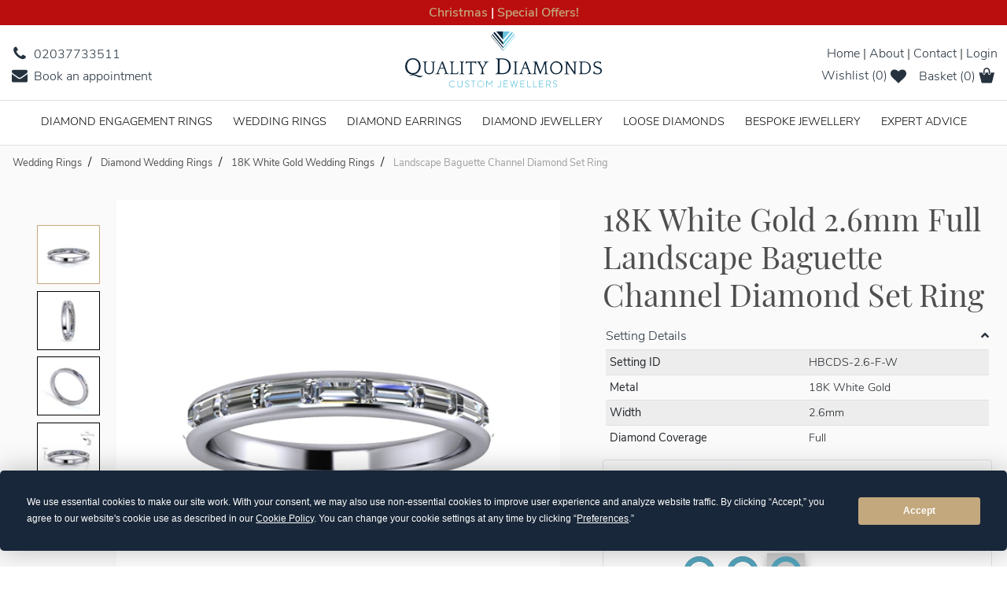

--- FILE ---
content_type: text/html; charset=utf-8
request_url: https://www.qualitydiamonds.co.uk/18k-white-gold-26mm-full-landscape-baguette-channel-diamond-set-ring
body_size: 209957
content:


<!DOCTYPE html>
<!--[if lt IE 7]> <html class="no-js lt-ie9 lt-ie8 lt-ie7" lang="en"> <![endif]-->
<!--[if IE 7]>    <html class="no-js lt-ie9 lt-ie8" lang="en"> <![endif]-->
<!--[if IE 8]>    <html class="no-js lt-ie9" lang="en"> <![endif]-->
<!--[if gt IE 8]><!-->
<html class="no-js" lang="en">
<!--<![endif]-->
<head>

    

<meta charset="utf-8">
<meta name="viewport" content="width=device-width, initial-scale=1, shrink-to-fit=no">
<meta http-equiv="x-ua-compatible" content="ie=edge">
<title>18K White Gold 2.6mm Full Landscape Baguette Channel Diamond Set Ring | Quality Diamonds</title>
<!-- Search Engine -->
    <meta name="robots" content="follow, index">
    <meta name="googlebot" content="follow, index">


<link rel="canonical" href="https://www.qualitydiamonds.co.uk/18k-white-gold-26mm-full-landscape-baguette-channel-diamond-set-ring" />

<meta name="image" content="https://www.qualitydiamonds.co.uk/images/Quality-Diamonds-1200x600.png">
<!-- Schema.org for Google -->
<meta itemprop="name" content="18K White Gold 2.6mm Full Landscape Baguette Channel Diamond Set Ring | Quality Diamonds">
<meta itemprop="image" content="https://www.qualitydiamonds.co.uk/images/Quality-Diamonds-1200x600.png">
<!-- Open Graph general (Facebook, Pinterest & LinkedIn) -->
<meta property="og:title" content="18K White Gold 2.6mm Full Landscape Baguette Channel Diamond Set Ring | Quality Diamonds">
<meta property="og:image" content="https://www.qualitydiamonds.co.uk/images/Quality-Diamonds-1200x600.png">
<meta property="og:url" content="https://www.qualitydiamonds.co.uk/18k-white-gold-26mm-full-landscape-baguette-channel-diamond-set-ring">
<meta property="og:site_name" content="Quality Diamonds">
<meta property="og:locale" content="en_GB">
<meta property="og:type" content="website">
<!-- Twitter -->
<meta property="twitter:card" content="summary">
<meta property="twitter:title" content="18K White Gold 2.6mm Full Landscape Baguette Channel Diamond Set Ring | Quality Diamonds">
<meta property="twitter:image:src" content="https://www.qualitydiamonds.co.uk/images/Quality-Diamonds-1200x600.png">


<!-- Favicons for multiple platform  -->
<link rel="apple-touch-icon" sizes="57x57" href="/images/apple-touch-icon-57x57.png?v=477r5BxBr4">
<link rel="apple-touch-icon" sizes="60x60" href="/images/apple-touch-icon-60x60.png?v=477r5BxBr4">
<link rel="apple-touch-icon" sizes="72x72" href="/images/apple-touch-icon-72x72.png?v=477r5BxBr4">
<link rel="apple-touch-icon" sizes="76x76" href="/images/apple-touch-icon-76x76.png?v=477r5BxBr4">
<link rel="apple-touch-icon" sizes="114x114" href="/images/apple-touch-icon-114x114.png?v=477r5BxBr4">
<link rel="apple-touch-icon" sizes="120x120" href="/images/apple-touch-icon-120x120.png?v=477r5BxBr4">
<link rel="apple-touch-icon" sizes="144x144" href="/images/apple-touch-icon-144x144.png?v=477r5BxBr4">
<link rel="apple-touch-icon" sizes="152x152" href="/images/apple-touch-icon-152x152.png?v=477r5BxBr4">
<link rel="apple-touch-icon" sizes="180x180" href="/images/apple-touch-icon-180x180.png?v=477r5BxBr4">
<link rel="icon" type="image/png" href="/images/favicon-32x32.png?v=477r5BxBr4" sizes="32x32">
<link rel="icon" type="image/png" href="/images/favicon-194x194.png?v=477r5BxBr4" sizes="194x194">
<link rel="icon" type="image/png" href="/images/favicon-96x96.png?v=477r5BxBr4" sizes="96x96">
<link rel="icon" type="image/png" href="/images/android-chrome-192x192.png?v=477r5BxBr4" sizes="192x192">
<link rel="icon" type="image/png" href="/images/favicon-16x16.png?v=477r5BxBr4" sizes="16x16">
<link rel="manifest" href="/manifest.json?v=477r5BxBr4">
<link rel="shortcut icon" href="/images/favicon.ico?v=477r5BxBr4">

    <link rel="preconnect" href="https://use.fontawesome.com">
    <link rel="preload" href="https://use.fontawesome.com/releases/v6.5.1/css/all.css" as="style" onload="this.onload=null;this.rel='stylesheet'">
    <noscript><link rel="stylesheet" href="https://use.fontawesome.com/releases/v6.5.1/css/all.css"></noscript>
    <!--Google Fonts-->
    <link rel="preconnect" href="https://fonts.gstatic.com">
    <!--Nunito - Weight:300-->
    <link rel="preload" as="font" type="font/woff2" crossorigin="anonymous"
          href="https://fonts.gstatic.com/s/nunitosans/v6/pe03MImSLYBIv1o4X1M8cc8WAf5v.woff2">
    <!--Nunito - Weight:400-->
    <link rel="preload" as="font" type="font/woff2" crossorigin="anonymous"
          href="https://fonts.gstatic.com/s/nunitosans/v6/pe0qMImSLYBIv1o4X1M8cfe_.woff2">
    <!--Nunito - Weight:600-->
    <link rel="preload" as="font" type="font/woff2" crossorigin="anonymous"
          href="https://fonts.gstatic.com/s/nunitosans/v6/pe03MImSLYBIv1o4X1M8cc9iB_5v.woff2">
    <!--Playfair - Weight:400-->
    <link rel="preload" as="font" type="font/woff2" crossorigin="anonymous"
          href="https://fonts.gstatic.com/s/playfairdisplay/v22/nuFvD-vYSZviVYUb_rj3ij__anPXJzDwcbmjWBN2PKdFvUDV.woff2">
    <!--Google Fonts for Engraving-->
    
    <link rel="preload" href="https://fonts.googleapis.com/css2?family=Courgette&family=Great+Vibes&family=Playfair+Display&family=Satisfy&family=Vesper+Libre:wght@900&display=swap" as="style" onload="this.onload=null;this.rel='stylesheet'">
    <noscript><link rel="stylesheet" href="https://fonts.googleapis.com/css2?family=Courgette&family=Great+Vibes&family=Playfair+Display&family=Satisfy&family=Vesper+Libre:wght@900&display=swap"></noscript>
        <!-- Bootstrap core CSS -->
        <link rel="preload" href="/css/bootstrap.min.css" as="style" onload="this.onload=null;this.rel='stylesheet'">
        <noscript><link rel="stylesheet" href="/css/bootstrap.min.css"></noscript>
        <!-- Material Design Bootstrap -->
        <link rel="preload" href="/css/qd.css" as="style" onload="this.onload=null;this.rel='stylesheet'">
        <noscript><link rel="stylesheet" href="/css/qd.css"></noscript>
        <!-- Your custom styles (optional) -->
        <link rel="preload" href="/css/style.css" as="style" onload="this.onload=null;this.rel='stylesheet'">
        <noscript><link rel="stylesheet" href="/css/style.css"></noscript>
    <!-- JQuery -->
    <link rel="preload" href="/css/jquery-ui.min.css" as="style" onload="this.onload=null;this.rel='stylesheet'">
    <noscript><link rel="stylesheet" href="/css/jquery-ui.min.css"></noscript>
    <!-- TrustBox script -->
    <script type="text/javascript" src="//widget.trustpilot.com/bootstrap/v5/tp.widget.bootstrap.min.js" async></script>
    <!--USPList-->
    <link rel="preload" href="/css/usp-list.min.css" as="style" onload="this.onload=null;this.rel='stylesheet'">
    <noscript><link rel="stylesheet" href="/css/usp-list.min.css"></noscript>
    <link rel="preload" href="/css/slick.min.css" as="style" onload="this.onload=null;this.rel='stylesheet'">
    <noscript><link rel="stylesheet" href="/css/slick.min.css"></noscript>
    <!-- Mailchimp Styles -->
    <link rel="preconnect" href="cdn-images.mailchimp.com">
    <link rel="preload" href="//cdn-images.mailchimp.com/embedcode/horizontal-slim-10_7.css" as="style" onload="this.onload=null;this.rel='stylesheet'">
    <noscript><link rel="stylesheet" href="//cdn-images.mailchimp.com/embedcode/horizontal-slim-10_7.css"></noscript>

    <!--Image Preloads-->
    

    <!--Desktop Logo-->
    <link rel="preload" as="image" href="/images/quality-diamonds-logo-2017.svg">
    <!--Mobile Logo-->
    <link rel="preload" as="image" href="/images/quality-diamonds-logo-mobile.svg">
    <!--Image Preloads-->

    <link href="/DependencyHandler.axd?s=L2Nzcy9jcml0aWNhbC93ZWRkaW5nLXJpbmdzLmNzczs&amp;t=Css&amp;cdv=878314969" media="screen" rel="stylesheet preload" as="style" type="text/css"/><link href="/DependencyHandler.axd?s=L2Nzcy9hZGRvbnMvZGF0YXRhYmxlcy5taW4uY3NzOy9jc3MvYWRkb25zL25vdWlzbGlkZXIubWluLmNzczsvY3NzL3Byb2R1Y3QuY3NzOw&amp;t=Css&amp;cdv=878314969" type="text/css" rel="stylesheet"/><link href="/DependencyHandler.axd?s=L2Nzcy9hZGRvbnMvbWFnaWMzNjAuY3NzOy9jc3MvYWRkb25zL21hZ2ljem9vbXBsdXMuY3NzOy9jc3MvYWRkb25zL21hZ2ljc2Nyb2xsLmNzczs&amp;t=Css&amp;cdv=878314969" media="screen" rel="stylesheet preload" as="style" type="text/css"/>

    <script type="text/javascript"
        src="https://app.termly.io/resource-blocker/c511d67c-5725-4398-8ba5-f0c3e652c552?autoBlock=on"></script>

    <!--Start of Tawk.to Script-->
    <script type="text/javascript" defer>
        var Tawk_API = Tawk_API || {}, Tawk_LoadStart = new Date();
        (function () {
            var s1 = document.createElement("script"), s0 = document.getElementsByTagName("script")[0];
            s1.async = true;
            s1.src = 'https://embed.tawk.to/5640bbe66436f8c90d393cb9/default';
            s1.charset = 'UTF-8';
            s1.setAttribute('crossorigin', '*');
            s0.parentNode.insertBefore(s1, s0);
        })();
    </script>
    <!--End of Tawk.to Script-->
    <script>
        window.dataLayer = window.dataLayer || [];
        function gtag() { dataLayer.push(arguments); }
    </script>
    <!-- Google Tag Manager -->
    <script>
        (function(w,d,s,l,i){w[l]=w[l]||[];w[l].push({'gtm.start':
        new Date().getTime(),event:'gtm.js'});var f=d.getElementsByTagName(s)[0],
        j=d.createElement(s),dl=l!='dataLayer'?'&l='+l:'';j.async=true;j.src=
        'https://www.googletagmanager.com/gtm.js?id='+i+dl;f.parentNode.insertBefore(j,f);
        })(window, document, 'script', 'dataLayer', 'GTM-MFDBRN6');
    </script>
    <!-- End Google Tag Manager -->

    
    <script>
        MagicScrollOptions = {
            orientation: 'vertical',
            items: [[205, 1], [280, 2], [370, 3], [440, 4], [500, 5]],
            loop: 'off',
            height: '563px'
        };

        // Store previous values
        let previousOrientation = MagicScrollOptions.orientation;
        let previousHeight = MagicScrollOptions.height;

        function updateMagicScrollOrientation() {
            // Determine new values
            let newOrientation = window.innerWidth <= 991 ? 'horizontal' : 'vertical';
            let newHeight = window.innerWidth <= 991 ? '80px' : '563px';

            // Check if values have changed before applying updates
            if (newOrientation !== previousOrientation || newHeight !== previousHeight) {
                MagicScrollOptions.orientation = newOrientation;
                MagicScrollOptions.height = newHeight;

                // Apply updated options to all MagicScroll elements
                document.querySelectorAll('.MagicScroll').forEach(function (scroller) {
                    MagicScroll.updateOptions(scroller.id, MagicScrollOptions);
                });

                MagicScroll.refresh(); // Refresh only when there is a change

                // Update previous values
                previousOrientation = newOrientation;
                previousHeight = newHeight;

                console.log("MagicScroll updated:", MagicScrollOptions);
            }
        }

        // Run once on page load
        document.addEventListener("DOMContentLoaded", updateMagicScrollOrientation);

        // Run on window resize, but only refresh if a change is detected
        window.addEventListener("resize", updateMagicScrollOrientation);
    </script>

</head>
<body class="qd-skin ">
    <!-- Google Tag Manager (noscript) -->
    <noscript>
        <iframe src="https://www.googletagmanager.com/ns.html?id=GTM-MFDBRN6"
                height="0" width="0" style="display:none;visibility:hidden"></iframe>
    </noscript>
    <!-- End Google Tag Manager (noscript) -->

    <div class="body-overlay hidden"></div>

    <!-- SVG Icons -->
    <svg style="display: none;" xmlns="http://www.w3.org/2000/svg" xmlns:xlink="http://www.w3.org/1999/xlink">
    <symbol id="icon-facebook" viewBox="0 0 512 512">
        <path d="m292 159l74 0l-9 81l-65 0l0 235l-97 0l0-235l-49 0l0-81l49 0l0-49c0-35 8-61 24-79c17-18 44-26 81-26l65 0l0 81l-40 0c-8 0-14 0-18 2c-5 1-8 3-10 6c-2 4-3 7-4 10c0 3-1 8-1 14z" />
    </symbol>
    <symbol id="icon-twitter" viewBox="0 0 512 512">
        <path d="m481 117c-13 18-28 34-46 47c0 3 0 7 0 12c0 25-3 50-11 74c-7 25-18 49-33 71c-14 23-32 43-52 61c-21 17-45 31-74 41c-29 11-60 16-92 16c-52 0-99-14-142-42c7 1 14 2 22 2c43 0 81-14 115-40c-20 0-38-6-54-18c-16-12-27-27-33-46c7 1 13 2 18 2c8 0 16-1 24-4c-21-4-39-15-53-31c-14-17-21-37-21-59l0-1c13 7 27 11 42 11c-13-8-23-19-30-32c-8-14-11-29-11-44c0-17 4-33 12-47c23 28 51 51 84 68c33 17 69 27 107 29c-2-8-3-15-3-22c0-25 9-47 27-65c18-18 40-27 66-27c26 0 49 10 67 29c21-4 40-11 59-22c-7 22-21 39-41 51c18-2 35-7 53-14z" />
    </symbol>
    <symbol id="icon-linkedin" viewBox="0 0 512 512">
        <path d="m136 179l0 283l-94 0l0-283z m6-88c0 14-4 26-14 35c-10 9-23 14-39 14l0 0c-16 0-29-5-38-14c-10-9-14-21-14-35c0-14 4-26 14-35c10-9 23-14 39-14c16 0 28 5 38 14c9 9 14 21 14 35z m333 208l0 163l-94 0l0-152c0-20-3-35-11-47c-8-11-20-17-36-17c-12 0-22 4-30 10c-9 7-15 15-19 25c-2 5-3 13-3 23l0 158l-94 0c1-76 1-138 1-185c0-47 0-76 0-85l-1-13l94 0l0 41l0 0c4-6 7-12 11-16c4-5 10-10 17-15c6-5 15-10 24-13c10-3 21-4 33-4c33 0 59 11 79 32c20 22 29 54 29 95z" />
    </symbol>
    <symbol id="icon-tumblr" viewBox="0 0 512 512">
        <path d="m379 380l23 67c-4 7-15 13-31 19-17 6-34 9-51 9-20 1-38-2-54-7-17-5-30-12-41-21-11-9-20-19-27-30-8-12-13-23-16-35-3-11-5-22-5-33l0-156-48 0 0-61c14-5 26-12 37-20 11-8 20-17 26-26 6-9 12-18 17-29 4-11 7-20 9-28 2-9 4-17 5-26 0-1 0-1 1-2 1-1 1-1 2-1l70 0 0 121 95 0 0 72-96 0 0 148c0 6 1 11 2 16 2 5 4 10 7 15 3 5 7 9 14 12 6 3 14 4 23 4 15 0 28-3 38-8z" />
    </symbol>

    <symbol id="icon-instagram" viewBox="0 0 512 512">
        <path d="m426 407l0-185-39 0c4 12 6 25 6 38 0 24-6 46-18 66-13 20-29 36-50 48-21 12-44 18-69 18-37 0-69-13-96-39-27-26-40-57-40-93 0-13 2-26 6-38l-41 0 0 185c0 5 2 10 5 13 4 3 8 5 13 5l305 0c5 0 9-2 13-5 3-3 5-8 5-13z m-81-152c0-23-9-44-26-60-18-17-38-25-63-25-24 0-45 8-62 25-17 16-26 37-26 60 0 24 9 44 26 61 17 16 38 25 62 25 25 0 45-9 63-25 17-17 26-37 26-61z m81-103l0-47c0-5-2-10-6-14-4-4-8-6-14-6l-50 0c-5 0-10 2-14 6-4 4-5 9-5 14l0 47c0 6 1 10 5 14 4 4 9 6 14 6l50 0c6 0 10-2 14-6 4-4 6-8 6-14z m49-59l0 326c0 16-5 29-16 40-11 11-24 16-40 16l-326 0c-16 0-29-5-40-16-11-11-16-24-16-40l0-326c0-16 5-29 16-40 11-11 24-16 40-16l326 0c16 0 29 5 40 16 11 11 16 24 16 40z" />
    </symbol>

    <symbol id="icon-youtube" viewBox="0 0 512 512">
        <path d="m314 355l0 61c0 12-4 19-11 19-5 0-9-2-13-6l0-86c4-5 8-7 13-7 7 0 11 7 11 19z m97 1l0 13-26 0 0-13c0-13 4-20 13-20 8 0 13 7 13 20z m-276-63l30 0 0-26-89 0 0 26 30 0 0 163 29 0z m82 163l25 0 0-141-25 0 0 108c-6 8-11 12-16 12-4 0-6-2-6-6-1-1-1-4-1-10l0-104-25 0 0 112c0 9 1 16 2 20 2 7 8 11 17 11 9 0 19-6 29-17z m122-42l0-57c0-13 0-23-2-28-3-11-10-16-20-16-10 0-19 5-27 16l0-62-25 0 0 189 25 0 0-14c9 11 17 16 27 16 10 0 17-5 20-16 2-5 2-14 2-28z m97-3l0-4-26 0c0 10 0 16-1 18-1 6-5 10-11 10-9 0-13-7-13-20l0-25 51 0 0-29c0-15-3-26-8-33-7-10-17-15-30-15-13 0-23 5-31 15-5 7-8 18-8 33l0 49c0 15 3 26 9 33 7 10 17 15 31 15 13 0 24-5 30-15 4-5 6-10 6-16 1-1 1-7 1-16z m-174-261l0-60c0-13-4-20-12-20-8 0-12 7-12 20l0 60c0 13 4 20 12 20 8 0 12-7 12-20z m206 215c0 44-3 77-8 100-2 11-8 20-16 28-9 7-18 12-29 13-35 4-88 6-159 6-71 0-124-2-159-6-11-1-20-6-29-13-8-8-14-17-16-28-5-22-8-55-8-100 0-45 3-78 8-100 2-12 8-21 16-29 9-7 18-12 30-13 35-4 87-6 158-6 71 0 124 2 159 6 11 1 20 6 29 13 8 8 14 17 16 29 5 21 8 54 8 100z m-285-365l29 0-35 114 0 77-28 0 0-77c-3-14-9-34-18-61-7-19-13-37-18-53l30 0 20 75z m105 95l0 50c0 16-2 27-8 34-7 10-17 14-30 14-13 0-23-4-30-14-5-7-8-19-8-34l0-50c0-15 3-26 8-33 7-10 17-15 30-15 13 0 23 5 30 15 6 7 8 18 8 33z m96-46l0 142-26 0 0-15c-10 12-20 17-29 17-9 0-15-3-17-10-2-5-3-12-3-22l0-112 26 0 0 105c0 6 1 9 1 10 0 4 2 6 6 6 5 0 10-4 16-12l0-109z" />
    </symbol>

    <symbol id="icon-pinterest-p" viewBox="0 0 512 512">
        <path d="m73 171c0-21 4-40 11-59 7-18 17-34 29-47 13-14 27-25 44-35 16-10 34-18 53-23 19-5 38-7 57-7 31 0 59 6 84 19 26 13 47 31 64 55 16 24 24 52 24 82 0 19-2 36-6 54-3 18-9 34-17 51-8 16-17 30-28 42-12 13-25 22-42 30-16 7-34 11-54 11-13 0-26-3-38-9-13-7-22-15-28-26-2 8-4 19-8 33-3 14-5 23-6 27-1 4-3 11-6 20-3 9-6 16-8 20-2 4-5 10-9 18-4 8-8 15-13 22-5 7-11 15-18 25l-4 1-2-2c-3-30-5-48-5-54 0-18 2-37 7-59 4-22 10-49 19-82 8-33 13-53 14-58-6-13-9-29-9-49 0-15 5-30 15-44 10-14 23-21 38-21 11 0 21 4 27 12 6 7 10 17 10 29 0 12-4 31-13 54-8 24-12 42-12 54 0 12 4 22 12 30 9 8 19 12 32 12 10 0 20-3 29-8 9-4 16-11 22-19 6-8 11-17 16-27 5-10 8-21 11-32 3-11 4-21 6-31 1-10 2-20 2-29 0-33-11-58-32-77-21-18-48-27-81-27-38 0-70 12-96 37-25 24-38 56-38 93 0 9 1 17 4 25 2 8 5 14 7 18 3 5 6 9 8 13 2 4 4 7 4 9 0 5-2 12-5 21-3 8-6 13-10 13-1 0-2-1-5-1-10-3-18-8-26-16-8-8-13-17-17-27-5-10-8-21-10-31-2-10-3-21-3-30z" />
    </symbol>

    <symbol id="icon-google-plus" viewBox="0 0 512 512">
        <path d="m1 248c1-84 78-157 162-154 40-2 78 15 108 40-13 15-26 29-41 42-37-25-89-32-126-3-53 37-55 123-5 162 50 45 143 23 157-46-31 0-62 0-93-1 0-18 0-37 0-55 52 0 103 0 155 0 3 43-3 89-29 125-40 57-122 74-185 49-64-24-108-91-103-159z m418-62c15 0 31 0 46 0 0 15 0 31 0 46 16 0 31 0 46 1 0 15 0 31 0 46-15 0-30 0-46 0 0 16 0 31 0 47-16 0-31 0-47 0 0-16 0-31 0-47-16 0-31 0-47 0 0-16 0-31 0-46 16 0 31 0 47-1 1-15 1-31 1-46z" />
    </symbol>

    <symbol id="icon-rss" viewBox="0 0 512 512">
        <path d="m165 384c0 15-6 28-16 39-11 11-24 16-39 16-16 0-28-5-39-16-11-11-16-24-16-39 0-15 5-28 16-39 11-11 23-16 39-16 15 0 28 5 39 16 10 11 16 24 16 39z m146 35c0 5-1 10-5 14-3 4-8 6-13 6l-39 0c-5 0-9-2-12-5-4-3-6-7-6-12-4-43-22-81-53-112-31-31-68-48-112-52-4-1-8-3-11-6-4-3-5-8-5-12l0-39c0-5 2-10 6-13 3-4 7-5 12-5l2 0c30 2 59 10 87 23 28 13 52 30 74 52 22 21 39 46 52 74 13 28 20 57 23 87z m146 1c1 5-1 9-5 13-3 4-8 6-13 6l-41 0c-5 0-9-2-13-5-3-3-5-8-5-12-3-41-12-80-29-117-17-37-39-69-66-96-27-27-59-49-96-66-37-17-76-27-117-29-5 0-9-2-12-6-3-3-5-8-5-12l0-41c0-5 2-10 6-13 3-4 7-5 12-5l1 0c50 2 98 13 143 34 46 20 86 48 122 84 35 35 63 76 84 121 20 46 32 94 34 144z" />
    </symbol>
    <symbol id="icon-globe-world" viewBox="0 0 512 512">
        <path d="m256 37c40 0 77 9 110 29c34 20 60 46 80 80c20 33 29 70 29 110c0 40-9 77-29 110c-20 34-46 60-80 80c-33 20-70 29-110 29c-40 0-77-9-110-29c-34-20-60-46-80-80c-20-33-29-70-29-110c0-40 9-77 29-110c20-34 46-60 80-80c33-20 70-29 110-29z m78 148c0 1-1 2-2 3c-2 2-3 3-4 3c0 0 1-1 1-2c0-1 1-2 1-3c1-1 1-2 1-2c2-1 4-2 7-4c2-1 7-2 15-3c6-2 11-1 14 3c0-1 1-2 3-4c2-2 3-3 4-3c1-1 2-1 4-2c3 0 4-1 5-2l0-6c-2 0-4-1-5-2c-1-2-2-4-2-6c0 0 0 1-1 2c0-1-1-2-2-2c-1 0-2 0-3 0c-1 1-2 1-3 0c-1 0-3-1-4-2c-1-1-2-2-2-4c-1-3-1-4-1-5c-1-1-2-2-3-3c-1-1-2-2-3-3c0 0 0-1 0-1c-1-1-1-2-1-2c-1-1-1-1-1-2c-1 0-1 0-2 0c-1 0-1 0-2 1c-1 1-1 2-2 3c-1 1-1 1-1 1c-1 0-2 0-2 0c-1 0-1 0-1 0c-1 0-1 1-2 1c0 0-1 1-1 1c-1 0-2 1-3 1c-1 0-1 0-2 0c3-1 3-2 0-3c-2 0-4-1-5-1c2 0 3-1 2-3c0-2-1-3-2-4l1 0c0-1-1-2-2-2c-2-1-3-2-5-3c-2-1-3-1-4-2c-1-1-5-1-10-2c-5-1-8-1-9 0c-1 1-1 2-1 3c0 0 0 2 1 4c1 1 1 3 1 3c0 1 0 3-2 4c-1 1-2 2-2 3c0 2 2 3 4 5c3 1 4 3 3 6c0 1-2 3-4 4c-3 2-4 3-5 4c-1 1-1 3 0 5c0 2 1 4 3 5c0 0 0 1 0 1c0 0 0 1-1 1c0 1-1 1-1 1c-1 1-2 1-2 1l-1 1c-2 1-4 0-6-2c-2-2-3-4-4-7c-1-5-3-8-4-9c-5-1-8-1-9 1c-1-3-5-5-11-8c-5-2-11-2-17-1c1 0 1-2 0-4c-1-3-3-4-5-4c0-1 1-3 1-5c0-2 0-3 0-4c1-2 2-4 3-6c1 0 1-1 2-3c2-1 2-2 3-3c1-2 1-2 0-2c7 1 12 0 15-3c1-1 2-3 3-5c1-2 2-4 3-5c2-1 3-2 4-2c1 1 2 1 4 2c2 1 3 1 4 1c3 1 4 0 5-3c0-2-1-4-3-5c3 0 3-2 1-5c-1-2-1-2-2-3c-2-1-5 0-8 2c-1 0-1 1 1 2c0 0-1 1-3 3c-1 2-3 4-5 5c-1 1-3 1-4-2c0 0-1-1-2-3c-1-3-1-4-2-4c-2 0-3 1-5 4c1-2 0-3-3-4c-3-2-5-2-7-3c4-2 3-4-2-7c-2-1-4-2-6-2c-3 0-5 0-6 1c-1 2-1 3-1 4c0 1 0 1 1 2c1 1 2 1 3 2c1 0 2 0 3 1c2 0 2 0 3 1c3 1 3 3 2 4c0 0-1 0-2 1c-2 0-3 0-4 1c-1 0-1 1-1 1c-1 1-1 2 0 4c0 2 0 3-1 4c-1-1-2-3-2-5c-1-2-2-4-2-5c1 2-1 3-8 2l-2 0c-1 0-3 0-5 0c-2 1-4 1-6 1c-1-1-3-1-4-3c0-1 0-3 0-5c0-1 1-1 1-1c0-1-1-1-3-3c-1-1-2-2-3-2c-8 3-17 7-26 12c1 0 2 0 3-1c1 0 2-1 4-2c1 0 2-1 3-1c6-3 10-3 12-2l1-2c3 3 5 6 6 8c-2-1-4-1-9-1c-4 1-6 3-6 4c1 2 2 4 1 5c0-1-2-2-3-3c-1-1-3-2-4-3c-1-1-3-1-4-2c-3 0-6 1-7 1c-28 15-50 36-67 63c1 1 3 2 4 2c0 1 1 1 1 3c0 2 0 3 1 3c0 1 1 0 3-1c2 2 2 4 1 6c0 0 4 2 12 7c4 4 6 6 6 6c1 3 0 4-2 6c-1-1-1-2-3-3c-2-1-2-2-3-1c0 1 0 3 1 5c0 3 1 4 3 4c-2 0-3 1-3 4c-1 3-1 7-1 10c0 4 0 6 0 7l0 0c0 3 0 6 2 10c2 5 4 6 6 6c-2 0 0 5 6 12c1 2 2 3 2 3c1 0 2 1 4 2c1 1 3 2 4 3c1 1 2 2 3 3c0 1 1 3 3 6c1 3 2 6 4 7c-1 1 0 3 2 6c2 2 3 4 3 6c0 0 0 0 0 0c-1 1-1 1-1 1c0 1 2 2 4 4c3 1 4 2 5 3c0 1 0 2 0 3c0 2 1 3 1 3c1 1 1 1 2 1c1-4-1-10-6-18c-3-4-5-7-5-8c-1-1-1-2-2-4c0-2-1-4-1-5c0 0 1 1 2 1c0 0 1 0 2 1c1 0 2 1 2 1c1 0 1 1 1 1c-1 1-1 3 0 5c1 2 2 4 4 5c1 2 3 3 5 6c1 2 3 3 3 3c1 1 2 3 4 6c2 2 2 4 0 4c2 0 4 1 6 3c2 1 3 3 5 5c1 2 1 4 2 8c0 3 1 5 1 7c1 1 1 2 3 3c1 2 2 3 3 3l5 2c0 0 1 1 4 2c1 1 2 2 5 3c2 2 4 3 6 4c2 0 3 1 5 1c1 0 2 0 4-1c1 0 3-1 4-1c2 0 5 1 8 4c3 4 5 6 6 6c7 4 12 5 16 4c-1 0-1 0 0 2c0 1 1 2 2 4c1 2 2 3 3 4c0 1 1 2 1 3c1 1 3 2 5 4c3 2 4 3 5 4c2 0 2-1 2-2c0 1 1 3 2 5c2 3 4 4 6 3c2 0 4-3 4-9c-6 3-11 1-14-5c0 0-1-1-1-2c-1 0-1-1-1-2c-1-1-1-2-1-2c0-1 0-2 0-3c0 0 1 0 1 0c2 0 3-1 3-1c0-1 0-2 0-4c-1-2-1-3-1-4c-1-1-2-3-4-5c-1-3-3-4-3-5c-1 2-2 3-5 3c-2-1-3-1-4-3c0 0 0 1-1 2c0 0 0 1 0 1c-2 0-4 0-4 0c0 0 0-2 0-5c1-3 1-5 1-6c1-1 1-2 2-4c1-1 2-3 2-4c1-1 1-2 1-3c0-2 0-2-1-3c-1-1-3-1-5-1c-4 0-6 2-7 6c-1 0-1 1-1 3c-1 1-1 2-2 3c0 1-1 2-2 2c-2 1-4 1-7 1c-3 0-6-1-7-2c-2-1-5-4-6-8c-2-4-3-8-3-11c0-1 0-4 1-7c0-3 0-6 0-7c1-2 0-4-1-7c0-1 1-2 2-3c2-1 3-2 3-3c1 0 1 0 2 0c0-1 0-1 1 0c0 0 1 0 1-1c0 0 1-1 1-2c0 0-1 0-1 0c-1-1-1-1-1-1c1 0 4 0 8-1c4-1 6 0 8 1c2 2 5 2 6-1c0 0 0-1-1-3c0-1 0-2 0-3c1 5 4 6 8 2c1 1 2 1 5 2c2 0 4 0 5 1c0 0 1 1 2 2c0 0 1 1 1 1c1 0 1 0 2 0c0-1 1-1 2-2c2 3 3 5 4 7c2 7 3 12 5 12c1 1 2 1 3 1c1 0 1-1 1-3c1-1 1-3 0-4c0-1 0-2 0-3l0-3l0-5l-1-2c-2-1-4-2-5-4c-1-1 0-3 1-5c1-2 2-3 4-5c0 0 1-1 2-1c1-1 3-1 5-2c1-1 2-2 3-2c4-4 6-7 4-10c2 0 3-1 4-3c-1 0-1 0-2-1c-1 0-1-1-2-1c-1-1-1-1-1-1c1-1 2-2 0-4c1-1 2-2 2-3c1-2 2-3 3-3c1 2 3 2 6 0c1-1 1-3 0-4c1-2 3-3 6-3c3-1 4-2 5-3c1 0 2 0 2-1c0 0 1-1 1-3c0-2 0-3 0-3c1-1 3-2 5-3c2-1 3-1 3-1l5-4c1 0 1-1 0-1c4 1 7 0 9-3c2-2 1-4-2-6c1-1 1-2 0-2c-2-1-3-1-5-2c1 0 2 0 4 0c1 0 2 0 3 0c2-2 2-4-2-5c-4-1-8 0-13 3z m-46 251c39-7 72-25 100-54c-1-1-2-1-4-1c-1-1-3-1-3-1c-4-2-6-2-7-3c0-1 0-2-1-3c0-1-1-2-2-3c-1 0-2-1-4-2c-1-1-2-2-3-2c0-1-1-1-2-2c-1-1-1-1-2-1c0-1-1-1-2-2c-1 0-2 0-2 0c-1 0-2 0-3 0l-1 0c-1 0-1 1-2 1c0 0-1 1-1 1c-1 0-1 0-1 1c0 0 0 0 0 0c-4-3-8-5-11-6c-1 0-2-1-3-1c-1-1-2-2-3-2c-1-1-2-1-3-1c-1 0-2 1-3 2c-1 1-1 3-2 4c0 2 0 4 0 4c-1-1-1-2 0-5c1-2 1-4 0-5c0-1-1-2-3-1c-1 0-2 0-3 1c-1 0-2 1-3 2c-2 1-2 2-3 2c0 0-1 1-2 2c-2 1-2 1-3 2c0 1-1 2-1 3c-1 2-1 3-2 3c0 0-1-1-3-1c-2-1-3-1-3-2c1 2 1 5 1 10c1 5 1 8 2 11c1 6 0 10-4 14c-5 4-8 8-8 11c-1 4 0 7 3 7c0 2 0 4-2 6c-1 3-2 5-2 6c0 2 0 3 1 5z" />
    </symbol>
    <symbol id="icon-calendar" viewBox="0 0 512 512">
        <path d="m55 475l82 0l0-82l-82 0z m100 0l92 0l0-82l-92 0z m-100-100l82 0l0-92l-82 0z m100 0l92 0l0-92l-92 0z m-100-110l82 0l0-82l-82 0z m210 210l92 0l0-82l-92 0z m-110-210l92 0l0-82l-92 0z m220 210l82 0l0-82l-82 0z m-110-100l92 0l0-92l-92 0z m-100-247l0-82c0-3-1-5-3-7c-2-2-4-2-7-2l-18 0c-2 0-4 0-6 2c-2 2-3 4-3 7l0 82c0 2 1 5 3 6c2 2 4 3 6 3l18 0c3 0 5-1 7-3c2-1 3-4 3-6z m210 247l82 0l0-92l-82 0z m-110-110l92 0l0-82l-92 0z m110 0l82 0l0-82l-82 0z m9-137l0-82c0-3-1-5-3-7c-2-2-4-2-6-2l-18 0c-3 0-5 0-7 2c-2 2-3 4-3 7l0 82c0 2 1 5 3 6c2 2 4 3 7 3l18 0c2 0 4-1 6-3c2-1 3-4 3-6z m110-18l0 365c0 10-4 19-11 26c-7 7-16 11-26 11l-402 0c-10 0-19-4-26-11c-7-7-11-16-11-26l0-365c0-10 4-19 11-26c7-7 16-11 26-11l36 0l0-27c0-13 5-24 14-33c9-9 20-13 32-13l18 0c13 0 24 4 33 13c9 9 13 20 13 33l0 27l110 0l0-27c0-13 4-24 13-33c9-9 20-13 33-13l18 0c12 0 23 4 32 13c9 9 14 20 14 33l0 27l36 0c10 0 19 4 26 11c7 7 11 16 11 26z" />
    </symbol>
    <symbol id="icon-heart" viewBox="0 0 512 512">
        <path d="m256 475c-5 0-9-1-13-5l-178-172c-2-1-4-4-8-7c-3-4-8-10-16-19c-7-9-13-18-19-28c-6-9-11-21-15-34c-5-14-7-27-7-40c0-42 12-74 36-98c24-24 58-35 101-35c11 0 23 2 36 6c12 4 23 9 34 16c11 7 20 14 27 20c8 6 15 12 22 19c7-7 14-13 22-19c7-6 16-13 27-20c11-7 22-12 34-16c13-4 25-6 36-6c43 0 77 11 101 35c24 24 36 56 36 98c0 42-22 85-65 129l-178 171c-4 4-8 5-13 5z" />
    </symbol>
    <symbol id="icon-call-phone" viewBox="0 0 512 512">
        <path d="m457 354c0 5-1 12-3 20c-2 9-4 15-6 20c-4 10-15 20-35 30c-17 10-35 15-53 15c-5 0-10 [base64] 5-35 14-53c11-19 21-31 31-35c4-2 11-4 19-6c9-1 15-2 20-2c3 0 5 0 6 0c4 2 9 9 16 22c2 4 5 9 8 16c4 6 7 12 10 18c3 5 6 10 9 15c1 1 2 3 5 7c3 4 5 8 6 10c1 3 2 6 2 8c0 4-3 9-8 15c-5 5-11 11-18 15c-6 5-12 10-17 16c-6 5-9 9-9 13c0 1 1 4 2 6c1 3 2 5 2 6c1 1 2 4 4 7c2 3 3 5 4 5c14 26 31 49 49 67c19 19 41 36 67 50c1 0 3 1 6 3c3 2 5 4 7 4c1 1 3 2 6 3c2 1 4 1 6 1c3 0 8-2 13-8c5-5 11-11 15-18c5-6 10-12 16-17c6-6 10-8 14-8c3 0 6 0 8 2c3 1 7 3 11 6c4 2 6 4 7 5c4 3 10 6 15 9c5 3 11 6 18 10c7 3 12 6 16 8c13 7 20 12 21 15c1 2 1 4 1 6z" />
    </symbol>
    <symbol id="icon-email-envelope" viewBox="0 0 512 512">
        <path d="m512 203l0 227c0 12-4 23-13 32c-9 9-20 13-33 13l-420 0c-13 0-24-4-33-13c-9-9-13-20-13-32l0-227c8 9 18 17 29 25c69 47 116 79 142 98c11 8 20 15 26 19c7 4 16 9 27 14c12 4 22 7 32 7l0 0c10 0 20-3 32-7c11-5 20-10 27-14c6-4 15-11 26-19c33-23 80-56 142-98c11-8 21-16 29-25z m0-84c0 15-5 29-14 43c-9 14-21 25-35 35c-71 50-116 81-134 93c-1 1-6 4-12 9c-6 4-11 8-15 11c-4 2-9 5-15 9c-6 3-11 6-16 8c-6 1-10 2-15 2l0 0c-5 0-9-1-15-2c-5-2-10-5-16-8c-6-4-11-7-15-9c-4-3-9-7-15-11c-6-5-11-8-12-9c-18-12-43-30-75-52c-33-23-52-36-59-41c-12-8-23-19-33-33c-11-14-16-27-16-39c0-15 4-27 12-37c8-10 19-15 34-15l420 0c13 0 23 5 32 14c9 9 14 19 14 32z" />
    </symbol>
    <symbol id="icon-basket" viewBox="0 0 512 512">
        <path d="m173 210c12 0 20-10 22-20l0-83c0-36 29-66 66-66 36 0 66 30 66 66l0 81c0 12 9 22 19 22 12 0 22-10 22-20 0 0 0 0 0-2l0-81c0-58-49-107-107-107-59 0-107 49-107 107l0 81c0 12 7 22 19 22z m327-47l-110 0 0 27c0 22-19 42-41 42-22 0-42-20-42-42l0-27-90 0 0 27c0 22-20 42-41 42-22 0-42-20-42-42l0-27-112 0c-5 0-7 3-7 8 0 0 0 2 0 2l73 298c5 17 22 29 39 29l270 0c17 0 35-12 39-29l74-298c2-5 0-7-5-10-3 0-5 0-5 0z" />
    </symbol>
    <symbol id="icon-clock-1" viewBox="0 0 512 512">
        <path d="m293 155l0 128c0 3-1 5-3 7c-2 2-4 3-7 3l-91 0c-3 0-5-1-7-3c-1-2-2-4-2-7l0-18c0-3 1-5 2-6c2-2 4-3 7-3l64 0l0-101c0-2 1-4 3-6c1-2 3-3 6-3l18 0c3 0 5 1 7 3c2 2 3 4 3 6z m118 101c0-28-7-54-20-78c-14-24-33-43-57-57c-24-13-50-20-78-20c-28 0-54 7-78 20c-24 14-43 33-57 57c-13 24-20 50-20 78c0 28 7 54 20 78c14 24 33 43 57 57c24 13 50 20 78 20c28 0 54-7 78-20c24-14 43-33 57-57c13-24 20-50 20-78z m64 0c0 40-9 77-29 110c-20 34-46 60-80 80c-33 20-70 29-110 29c-40 0-77-9-110-29c-34-20-60-46-80-80c-20-33-29-70-29-110c0-40 9-77 29-110c20-34 46-60 80-80c33-20 70-29 110-29c40 0 77 9 110 29c34 20 60 46 80 80c20 33 29 70 29 110z" />
    </symbol>
    <symbol id="icon-talk-chat-2" viewBox="0 0 512 512">
        <path d="m402 219c0 27-9 51-27 74c-17 22-42 40-73 53c-31 13-64 20-101 20c-16 0-33-2-50-5c-24 17-50 29-80 37c-6 1-15 3-24 4l-1 0c-2 0-4 0-6-2c-2-2-3-4-3-6c0-1 0-1 0-2c0-1 0-1 0-2c0 0 0-1 0-1l1-2c0 0 0 0 1-1c1-1 1-2 1-2c0 0 1 0 1-1c1-1 2-2 2-2c1-1 3-3 6-7c4-3 6-6 8-8c1-2 3-5 6-8c3-4 5-8 7-11c2-4 4-8 6-13c-24-14-42-31-56-51c-13-20-20-41-20-64c0-26 9-51 27-73c18-22 42-40 73-53c31-13 65-20 101-20c37 0 70 7 101 20c31 13 56 31 73 53c18 22 27 47 27 73z m110 74c0 22-7 44-20 64c-14 20-32 36-56 50c2 5 4 9 6 13c2 4 4 7 7 11c3 3 5 6 6 8c2 2 4 5 8 8c3 4 5 6 6 8c1 0 1 0 2 1c0 1 1 1 1 1c0 1 1 1 1 2c0 0 1 1 1 1l1 2c0 0 0 0 0 1c1 2 1 2 0 2c0 0 0 1 0 2c0 3-2 5-4 6c-1 2-4 3-6 2c-9-1-18-2-24-4c-30-8-56-20-80-37c-17 3-34 5-50 5c-52 0-97-13-135-38c11 1 19 1 25 1c31 0 60-4 88-13c29-8 54-20 76-36c24-18 42-38 55-61c12-23 19-47 19-73c0-14-2-29-7-43c25 14 44 30 59 51c14 20 21 42 21 66z" />
    </symbol>
    <symbol id="icon-diamond" viewBox="0 0 512 512">
        <path d="m39 208l98 0 85 169z m120 0l194 0-97 191z m218 0l96 0-181 167z m39-102l62 82-92 0z m-317-5l29 87-94 0z m157 0l87 87-174 0z m-137-5l111 0-83 83z m161 0l118 0-34 85z m-188-21l-92 125 256 237 256-237-92-123-328 0z" />
    </symbol>
    <symbol id="icon-diamond-ring" viewBox="0 0 512 512">
        <path d="m200 0l-29 39 80 75 82-75-29-39z m109 89l-9-2-29 27c17 2 34 5 50 12 2 0 3 2 3 2 4 2 7 3 9 3 2 2 3 2 5 4 3 2 7 2 10 3 2 2 4 2 7 4 2 1 5 3 7 5 2 1 5 3 7 5 1 2 3 3 6 5 4 3 7 7 11 10 1 2 3 4 5 7 2 2 3 3 5 5 2 2 3 5 5 7 2 2 2 3 3 5 2 4 4 5 6 9 0 1 1 1 1 3 9 15 17 33 21 50 0 0 0 0 0 1 1 5 1 9 3 14 2 10 4 19 4 29 0 101-82 183-183 183-101 0-183-82-183-183 0-9 2-19 2-27 0-2 0-2 0-4 0-3 2-7 2-10 0-2 2-5 2-7 0-3 1-5 1-8 2-5 4-11 5-16 0 0 0-1 0-1 2-6 5-11 7-14 0 0 0-2 0-2 10-20 26-37 43-53 2 0 2-1 3-1 4-2 7-6 9-7 5 0 7-2 8-4 2-1 4-1 5-3 23-14 47-22 72-26l-29-27-8 2c-93 27-154 109-154 205 0 122 97 218 215 218 118 0 215-96 215-215 0-97-67-183-162-208" />
    </symbol>
    <symbol id="icon-money" viewBox="0 0 512 512">
        <path d="m164 280l48 0c3 7 5 14 5 20 0 21-17 38-43 50l15 31c16-9 31-14 43-14 24 0 34 17 67 17 25 0 42-9 53-19l-17-34c-6 7-18 14-33 14-19 0-29-14-51-14-5 0-14 2-19 4 14-11 26-24 26-45 0-3 0-7-2-10l43 0 0-26-55 0c-10-15-22-27-22-49 0-24 20-39 44-39 19 0 36 11 41 27l34-21c-13-29-42-42-80-42-44 0-85 30-85 73 0 22 10 36 20 50l-32 0z m92 232c-142 0-256-114-256-256 0-142 114-256 256-256 142 0 256 114 256 256 0 142-114 256-256 256z m0-478c-123 0-222 99-222 222 0 123 99 222 222 222 123 0 222-99 222-222 0-123-99-222-222-222z" />
    </symbol>
    <symbol id="icon-ring-setting" viewBox="0 0 512 512">
        <path d="m256 510c-126 0-229-102-229-228 0-127 103-229 229-229 126 0 229 102 229 229 0 126-103 228-229 228z m0-428c-109 0-200 89-200 200 0 109 89 199 200 199 109 0 200-88 200-199 0-111-91-200-200-200z m0 0c-44 0-82-38-82-82l29 0c0 29 24 53 53 53z m0 0l0-29c29 0 53-24 53-53l29 0c0 44-38 82-82 82z m-14-82l29 0 0 85-29 0z" />
    </symbol>
    <symbol id="icon-star-two" viewBox="0 0 512 512">
        <path d="m494 185c0 4-3 9-8 14l-103 101l24 143c0 1 0 3 0 5c0 4-1 8-3 10c-2 3-4 5-8 5c-4 0-8-2-12-4l-128-67l-128 67c-4 2-8 4-12 4c-4 0-7-2-9-5c-2-2-3-6-3-10c0-1 0-3 1-5l24-143l-104-101c-4-6-7-10-7-14c0-7 6-12 16-13l144-21l64-130c4-8 8-12 14-12c6 0 10 4 14 12l64 130l144 21c10 1 16 6 16 13z" />
    </symbol>
    <symbol id="icon-info-circled" viewBox="0 0 512 512">
        <path d="m253 20c65 0 120 22 167 67c46 45 70 100 72 165c0 65-22 121-68 167c-45 47-100 71-165 73c-65 0-121-22-167-68c-47-45-71-100-72-165c-1-65 21-121 67-167c46-47 101-71 166-72m27 78c-15 0-26 4-34 13c-8 8-12 16-12 25c0 10 2 17 8 23c6 5 14 8 25 8c13 0 24-4 31-11c8-8 12-17 12-28c0-20-10-30-30-30m-62 304c10 0 25-4 43-13c19-9 37-22 54-40c0 0-9-12-9-12c-16 12-28 18-37 18c-4 0-5-6-2-19c0 0 22-82 22-82c9-33 5-49-11-49c-11 0-26 5-46 15c-20 10-40 22-59 38c0 0 8 13 8 13c18-11 31-17 38-17c4 0 4 6 0 17c0 0-18 78-18 78c-9 36-3 53 17 53" />
    </symbol>
    <symbol id="icon-diamond-emerald" viewBox="0 0 512 512">
        <path d="m416 34c0 0 0-2 0-2 0 0 0 0 0-1 0 0 0-2 0-2l-29-26c0 0 0 0-1 0 0 0-2 0-2-1 0 0-2 0-2 0 0 0 0 0-1 0l-248 0c0 0 0 0-2 0 0 0-1 0-1 0 0 0-2 0-2 0 0 0 0 0-2 0l-29 27c0 0 0 2 0 2 0 0 0 0 0 1 0 0 0 2 0 2 0 0 0 0 0 2l0 442c0 0 0 0 0 2 0 0 0 1 0 1 0 0 0 0 0 2 0 0 0 2 0 2l29 25c4 2 5 2 7 2l246 0c2 0 3 0 5-2l29-25c0 0 0-2 0-2 0 0 0 0 0-2 0 0 0-1 0-1 0 0 0 0 0-2z m-35-14l15 14-19 17-12-12z m-33 410l17 19-10 10-14-20z m-7-357l14-20 10 10-17 19z m16 342l0-318 12-13 0 343z m5-398l-12 15-188 0-12-15z m-39 92l-4-3 12-17 5 7z m0 294l15 15-5 7-12-17z m3-336l-140 0-12-18 164 0z m-118 348l97 0 11 13-116 0z m-10-28l0-262 9-11 97 0 8 11 0 264-8 10-97 0z m106-290l-97 0-11-13 118 0z m-115 12l-15-15 5-7 12 17z m4 299l-12 17-5-7 15-15z m-10-283l0 262-11 11 0-284z m3 320l140 0 12 18-164 0z m143-58l0-262 11-11 0 285z m-165 43l7 9-14 20-10-10z m-21-2l0-344 12 13 0 318z m21-346l-17-19 10-10 14 20z m-33-62l16 19-12 14-19-19z m-18 33l15 14 0 377-15 13z m18 439l-15-14 19-17 12 12z m19 3l12-15 188 0 12 15z m231-3l-16-19 12-12 19 17z m18-33l-15-14 0-378 15-14z" />
    </symbol>
    <symbol id="icon-diamond-heart" viewBox="0 0 512 512">
        <path d="m340 20c-5 2-9 2-16 4-7 2-15 5-27 10-14 5-22 12-29 15-5 4-9 6-12 7-3-1-7-5-12-7-7-3-17-10-29-15-12-5-22-8-27-10-7-2-11-4-16-4-8-1-30-5-53-1-17 1-32 7-46 15-27 14-47 36-59 62 0 0 0 0 0 1-9 16-12 31-14 46-2 23 2 41 5 53 5 21 10 36 22 57 11 20 22 37 40 59 15 21 30 38 51 60 15 17 30 32 49 50 28 23 53 47 84 71 0 0 0 0 2 0 0 0 0 0 1 0 0 0 0 0 2 0 31-24 56-46 84-71 18-18 34-33 49-50 21-22 36-39 51-60 17-22 28-39 40-59 10-21 17-38 22-57 7-8 10-24 10-41 0-3 0-7 0-10-2-17-5-32-12-46-12-26-34-48-60-63-15-10-30-16-47-17-23-4-45 0-53 1z m51 14c12 2 24 5 34 10l-15 36-52-46c11-2 21-2 33 0z m97 166c-3 10-7 20-12 30l-20-41z m-160 216c-17 16-36 31-55 48l26-75z m-144 0l29-29 26 76c-19-16-36-31-55-47z m-160-216l31-11-21 41c-3-10-7-20-10-30z m63-156c10-5 22-8 34-10 12-2 22-2 31 0l-50 46z m152 50l-68 17-57-21 57-51z m143 107l-78 98-48 34-46-33-79-97-22-55 62-20 83 20c0 0 0 0 2 0 0 0 0 0 2 0l83-20 62 20z m-177-82l42-10 0 21z m60 11l0-22 42 11z m-120-11l-39 12 0-25z m-39 69l-24-14 12-15z m8 22l0 55-68-23 29-54z m17 61l0-42 48 58z m111 72l-18 15-7-34z m14 10l29 22-29 86-29-86z m14-10l25-19-7 34z m111-114l0 42-48 17z m17-19l41-24 27 56-68 23z m8-22l12-29 12 15z m-39-69l37-13 0 25z m-26-8l-68-17 68-55 57 51z m-76-31l0-8c3-2 6-5 11-7 6-5 14-9 24-14z m-29-17c5 4 8 5 11 7l0 9-35-28c10 5 18 9 24 12z m-147 77l-17 22-38-54 56-6z m15 140l-29 17c-8-12-15-22-22-34z m-19 31l31-19 0 54c-12-13-22-23-31-35z m46-23l65 23 12 53-75-6z m185 23l65-23 0 70-76 6z m82-19l30 19c-8 12-18 24-30 35z m10-12l51-15c-7 10-14 22-22 34z m15-140l0-38 55 6-38 54z m-350-87l14 34-53 3c10-15 24-27 39-37z m-56 92c0-8 2-19 5-27l36 53-39 12c-2-9-4-23-2-38z m126 232l55 4-26 25c-10-10-18-20-29-29z m197 27l-26-25 55-4c-11 11-19 21-29 29z m155-259c2 15 0 29-3 39l-40-12 36-53c5 7 7 18 7 26z m-17-55l-51-3 13-34c14 10 28 22 38 37z" />
    </symbol>
    <symbol id="icon-diamond-marquise" viewBox="0 0 512 512">
        <path d="m408 230c0-8-2-17-4-25-1-9-3-17-5-26-1-8-5-17-8-25-4-9-7-16-10-24-4-9-9-16-12-22-14-23-31-43-48-62-17-17-38-32-58-44 0 0 0 0-2 0 0 0 0 0-2 0 0 0-1 0-1 0 0 0-2 0-2 0 0 0-2 0-2 0 0 0-1 0-1 0-21 12-41 27-58 44-21 19-38 39-50 62-5 6-10 15-14 22-3 8-6 17-10 24-3 8-7 17-8 25-2 9-5 17-5 26-2 8-4 17-4 25-2 9-2 17-2 26 0 9 0 17 2 26 0 8 2 17 4 25 1 9 3 17 5 26 1 8 5 17 8 25 4 9 7 16 10 24 4 9 9 16 12 22 14 23 31 43 48 62 17 17 38 32 58 44 2 0 4 2 5 2 2 0 4 0 5-2 21-12 41-27 58-44 19-19 36-39 48-62 5-6 9-15 12-22 4-8 7-15 10-24 4-8 7-17 9-25 2-9 5-17 5-26 2-8 3-17 3-25 0-9 2-17 2-26 4-9 4-17 2-26z m-39 55l-14 20-22-49 22-49 14 20 20 29z m-169 162c-4-3-7-7-11-10l12 8z m-57-162l-20-29 20-29 14-20 22 49-22 49z m169-220c4 3 7 7 11 10l-12-8z m-146 83l-4-34 46-30 0 53-41 34z m180 0l-1 23-41-34 0-53 46 30z m-59 221l-31 39-31-39-27-113 27-113 31-41 31 40 27 112z m0-255l-17-22 17-10z m-62 0l0-32 17 10z m-24 50l-15 65-15-38z m0 184l-30-27 15-38z m-35 14l1-21 41 34 0 53-46-30z m59 36l17 22-17 10z m62 0l0 32-17-10z m18-23l41-34 2 23 4 34-47 30z m6-27l15-65 15 38z m0-184l30 27-15 38z m-55-84l-27-15 27-41 27 41z m-56-15l1 2-12 8c4-3 7-7 11-10z m56 367l27 15-27 41-27-41z m56 15l-1-2 12-8c-4 3-7 7-11 10z m70-264c2 8 4 15 5 24 2 6 2 11 2 18l-5-7-22-30 3-36 0-9c4 5 5 12 9 17 3 7 5 16 8 23z m-82-132l-1 2-9-9c4 2 7 5 10 7z m-78-7l-7 11-3-4c3-2 6-5 10-7z m-84 116c2-6 5-12 9-17l0 9 3 36-22 30-5 7c0-7 2-12 2-18 1-9 3-16 5-24 3-7 5-16 8-23z m-8 169c-2-8-4-15-5-24-2-6-2-11-2-18l5 7 22 30-3 36 0 9c-4-5-5-12-9-17-3-7-5-16-8-23z m82 132l1-2 7 10c-2-3-5-6-8-8z m78 7l7-11 2 2c-2 4-5 7-9 9z m84-116c-2 6-5 12-9 17l0-9-3-36 22-30 5-7c0 7-2 12-2 18-1 9-3 16-5 24-3 7-5 16-8 23z" />
    </symbol>
    <symbol id="icon-diamond-oval" viewBox="0 0 512 512">
        <path d="m461 258c0-2 0-2 0 0 0-2 0-2 0 0 0-34-5-67-16-98-10-30-25-58-44-81-20-28-41-45-68-59-26-13-51-20-79-20-29 0-54 7-78 20-26 14-46 31-67 55-19 24-32 51-44 84-9 32-14 63-14 97 0 34 5 67 16 97 12 33 25 60 46 84 18 24 41 41 66 55 26 13 50 18 77 18 27 0 53-7 79-18 25-14 46-31 64-55 21-24 34-51 45-84 12-30 17-63 17-95z m-65 164l-9-12 36-33c-7 16-17 31-27 45z m-277 0c-11-14-20-29-29-47l38 35z m-3-330l10 14-37 32c7-17 15-32 27-46z m278 0c10 14 21 29 28 46l-40-32z m-94 304l-87 0-63-80 0-115 63-78 87 0 64 80 0 114z m-165-96l-39-44 39-39z m242-83l38 39-38 44z m0-19l4-77 51 43-12 78z m-13-17l-48-60 51-7z m-144-72l34-53 36 53z m-73 72l-5-68 53 6z m-12 15l-43 45-12-77 50-45z m0 125l-4 73-51-44 10-77z m13 15l48 60-51 3z m144 74l-34 49-34-49z m73-74l5 65-53-3z m12-15l43-50 13 77-49 45z m63-126c4 18 7 37 7 56l-15 0z m-135-86l-40-61 61-14 36 67z m-44-75l0-20c17 0 33 3 48 10z m-14 0l-47-10c15-5 30-9 47-10z m-5 14l-37 60-60-7 36-67z m-170 148l8 51-13 0c-2-17 1-34 5-51z m7 67l-7 54c-4-17-5-35-7-54z m128 147l39 58-58 12-38-65z m44 70l0 17c-15 0-29-4-44-9z m14 0l46 8c-16 5-29 9-46 9z m3-12l39-58 58 5-36 63z m172-149l-8-56 15 0c0 20-2 39-7 56z m-54-239l-12 14-28-50c16 11 28 23 40 36z m-227-34l-24 48-10-14c10-13 22-24 34-34z m-31 387l9-13 27 46c-14-9-24-21-36-33z m225 33l26-46 10 12c-12 15-24 25-36 34z" />
    </symbol>
    <symbol id="icon-diamond-pear" viewBox="0 0 512 512">
        <path d="m420 287c-5-26-14-50-22-74-9-18-17-39-28-58-12-22-25-44-39-65-12-17-26-35-41-54-8-12-19-22-27-31 0 0 0 0-2 0 0 0-2 0-2 0 0 0 0 0-1 0 0 0-2 0-2 0 0 0 0 0-2 0-8 10-17 21-27 31-15 19-29 37-41 54-19 21-32 43-44 65-11 19-19 38-28 58-10 24-17 48-22 74-7 29-8 56-5 85 5 29 17 55 34 77 17 20 38 36 62 46 22 10 47 15 71 15 26 0 50-5 72-15 24-10 44-26 61-46 19-22 31-48 35-77 6-29 5-56-2-85z m-229-181l31 19-55 18c9-13 16-25 24-37z m154 37l-55-18 31-19c8 12 15 24 24 37z m-164 101l26-22-21 56z m147 34l-21-54 26 22z m-139 38l43-116 24-36 24 36 43 116-9 68-58 29-56-29z m159-60l53 36-26 54-34-34z m-53-65l-13-53 70 26-17 61z m-34-66l-5 6-5-6 5-40z m-44 66l-41 36-17-61 70-26z m-45 121l-34 34-25-54 51-36z m-68 5l19 38-19 5c-2-14-2-29 0-43z m70 16l5 41-32-17z m63 89l-19 8-10-22z m19 10l31 13-31 43-31-44z m19-10l29-16-10 22z m63-89l26 25-33 17z m70-16c2 14 2 29 2 45l-19-5z m-51-75l27-13c5 13 10 27 14 41z m-4-17l12-42c5 10 9 18 14 29z m-206-42l12 42-24-13c3-9 7-19 12-29z m-19 46l27 13-41 28c4-14 9-28 14-41z m-3 143l-4 48c-7-14-13-27-15-43z m17 2l42 22 17 39-63 2z m97 121c-14-2-27-5-39-10l15-28z m60-38l15 28c-14 5-26 8-39 10z m29-61l42-22 4 63-63-2z m63 24l-4-48 19 5c-3 16-8 29-15 43z m-80-328l-35 21-8-77c3 3 5 7 8 10 12 14 24 31 35 46z m-74-48c4-3 5-6 9-10l-9 77-34-21c9-13 21-30 34-46z m-90 408l51-1-14 27c-13-7-25-15-37-26z m181 26l-16-27 52 1c-11 11-23 19-36 26z" />
    </symbol>
    <symbol id="icon-diamond-princess" viewBox="0 0 512 512">
        <path d="m512 9c0-2 0-2 0 0 0-2 0-2 0-4 0 0 0 0 0-2 0 0 0 0-2 0 0 0-1 0-1 0 0 0 0 0-2 0l-495 0c0 0 0 0-2 0 0 0-1 0-1 0 0 0 0 0-2 0 0 0 0 0 0 2 0 0 0 2 0 2 0 0 0 0 0 2l0 494c0 0 0 0 0 2 0 0 0 2 0 2 0 0 0 2 0 2 0 0 2 0 2 1-4 2-2 2 0 2l494 0c2 0 2 0 4-2 0 0 2 0 2-1 0 0 0 0 1-2 0 0 0-2 0-2 0 0 0 0 0-2l0-494z m-256 413l-145-21-21-145 21-145 145-21 145 21 21 145-21 145z m-174-224l-10-82 24-3z m0 116l12 84-24-4z m348 0l12 80-24 4z m0-116l-12-84 24 4z m-15-101l-2-12 14 14z m-17-3l-84-12 80-12z m-284 0l4-24 80 12z m-17 3l-12 2 14-14z m-24 159l-3 29 0-60z m24 159l2 12-14-14z m17 3l84 12-80 12z m284 0l-4 24-80-12z m17-3l12-2-14 14z m24-159l3-29 0 60z m10-160l-33-33 69-36z m-193-23l-32-5 64 0z m-193 23l-36-69 69 36z m-46-55l38 70 0 288-38 72z m46 375l33 33-69 36z m193 23l32 5-64 0z m193-23l36 69-69-36z m10-17l0-286 36-72 0 428z m-60-346l-286 0-70-36 428 0z m-286 406l288 0 70 36-428 0z" />
    </symbol>
    <symbol id="icon-diamond-radiant" viewBox="0 0 512 512">
        <path d="m452 55c0 0 0-2 0 0 0-2 0-2 0-4 0 0 0 0 0-2 0 0 0 0 0-1l-51-46c0 0 0 0-2 0 0 0 0 0-1 0 0 0 0 0-2 0 0 0-2 0-2 0l-275 0c0 0-1 0-1 0 0 0 0 0-2 0 0 0 0 0-2 0 0 0 0 0-1 0l-52 46c0 0 0 0 0 1 0 0 0 0 0 2 0 0 0 2 0 2 0 0 0 0 0 2l0 402c0 0 0 0 0 2 0 0 0 2 0 2 0 0 0 0 0 2 0 0 0 0 0 1l52 46c0 0 1 0 1 0 2 0 2 0 4 0l273 0c2 0 2 0 3 0 0 0 0 0 2 0l51-46c0 0 0 0 0-1 0 0 0 0 0-2 0 0 0-2 0-2 0 0 0 0 0-2l0-402z m-196 440l-113 0 21-17 184 0 21 17z m-179-423l25 20 0 328-25 20z m254 338l-75 1-75-1-22-154 22-154 75-1 75 1 22 154z m17-308l43-5-27 115z m-61-17l51-27-7 29z m-106 2l-7-29 51 27z m-33 125l-27-115 43 5z m-6 44l-24 99 0-198z m6 44l16 110-43 5z m77 127l-51 27 7-29z m106-2l7 29-51-27z m33-125l27 115-43-5z m6-44l24-99 0 196z m-20-171l7-27 27 24z m-94-1l-61-35 124 0z m-94 1l-34-3 27-24z m0 342l-7 27-27-24z m94 1l61 35-124 0z m94-1l34 3-27 24z m60-335l25-20 0 368-25-20z m-7-15l-39-36 29-22 39 36z m-55-43l-184 0-21-17 226 0z m-229-15l29 22-39 36-29-22z m-10 416l39 36-29 22-39-36z m284 58l-29-22 39-36 29 22z" />
    </symbol>
    <symbol id="icon-diamond-cushion" viewBox="0 0 512 512">
        <path d="m512 256c0-34-2-70-9-106-1-8-3-17-6-27-4-10-9-21-14-31-10-19-20-29-29-37-12-11-27-21-44-29-16-7-31-12-52-16-17-1-34-5-51-7-20-1-36-3-51-3-15 0-31 2-51 3-17 2-34 6-50 7-20 5-37 10-53 16-17 8-32 18-44 29-14 13-24 27-32 44-9 15-14 32-17 51-7 36-9 72-9 106 0 34 2 70 9 106 1 8 3 17 6 27 4 10 9 21 14 31 10 19 20 29 29 36 12 12 27 22 44 30 16 7 31 12 53 16 16 3 33 5 50 7 19 1 36 3 51 3 15 0 31-2 51-3 19-2 34-6 50-7 20-4 37-9 51-16 17-6 32-17 46-29 9-6 19-18 29-35 5-11 10-21 14-31 3-10 5-19 6-27 7-38 9-74 9-108z m-22 94l-22-7 27-53c0 21-2 39-5 60z m-50 92l-87-9 19-59 72-16z m-418-280l22 7-27 53c0-21 2-39 5-60z m338 198l-104 36-104-36-39-104 39-104 104-36 104 36 39 104z m19-203l63 12-32 67z m-99-51l58-24 15 49z m-121 27l15-49 58 24z m-57 103l-32-67 63-12z m-8 20l-38 75-39-75 39-75z m8 20l31 79-63-12z m130 130l-58 24-15-49z m121-27l-15 49-58-24z m57-103l32 67-63 12z m8-20l38-75 39 75-39 75z m72-94c3 21 5 39 5 60l-29-53z m-45-8l-71-16-19-59 87-9z m-189-55l-70-29 70-51 70 51z m-116 39l-73 16 5-82 87 8z m-123 152l29 53-22 7c-5-21-7-39-7-60z m50 68l71 16 19 59-87 9z m189 55l70 29-70 51-70-51z m213-312c4 8 9 18 12 27 2 7 4 12 5 17l-23 7-4-68c2 5 5 10 10 17z m-42-46l-74 6 9-32c15 3 29 9 41 12 8 5 17 8 24 14z m-82-29l-7 32-55-41c7 0 14 2 22 2 14 1 28 5 40 7z m-138-7c8 0 15 0 22-2l-55 39-7-30c12-2 26-6 40-7z m-98 22c12-5 26-9 41-12l9 32-74-6c7-6 16-9 24-14z m-54 44l-4 69-25-9c3-14 8-27 13-37 5-9 10-16 16-23z m-12 326c-4-8-9-18-12-27-2-7-4-12-5-17l23-7 4 68c-2-5-5-10-10-17z m42 46l74-6-9 32c-15-3-29-9-41-12-8-5-17-8-24-14z m82 29l7-32 55 39c-7 0-14-1-22-1-14 0-28-4-40-6z m138 6c-8 1-15 1-22 1l55-39 7 32c-12 2-26 6-40 6z m98-21c-12 5-26 9-41 12l-9-32 74 6c-7 6-16 9-24 14z m78-87c-3 9-8 19-12 27-3 7-6 12-10 16l4-69 23 7c-1 7-3 12-5 19z" />
    </symbol>
    <symbol id="icon-diamond-round" viewBox="0 0 512 512">
        <path d="m512 256c0-34-7-67-20-99-14-32-31-58-55-82-24-24-51-43-84-55-32-13-63-20-97-20-36 0-68 7-99 20-31 14-58 31-82 55-24 26-43 51-56 84-12 32-19 63-19 97 0 36 7 67 20 99 14 32 31 60 57 84 24 24 49 41 82 54 30 12 61 19 95 19 34 0 65-7 98-19 32-13 58-30 81-54 26-24 43-52 57-84 15-32 22-65 22-99z m-200 138l-111 0-78-78 0-111 78-79 111 0 79 79 0 111z m23-271l61-7-3 65z m-120-15l41-52 43 52z m-94 73l-5-65 65 7z m-15 119l-50-44 50-39z m73 94l-63 4 5-62z m118 16l-41 47-41-47z m96-74l5 62-63-4z m15-118l46 40-46 42z m0-22l3-75 63 43-13 77z m-89-88l-49-59 76-13 43 63z m-124 0l-74-7 43-63 75 11z m-89 88l-57 45-13-75 63-45z m0 127l-5 70-63-45 13-75z m89 87l46 54-72 12-44-61z m124 0l72 5-45 61-75-12z m89-89l53-48 15 75-61 45z m78-128c6 17 9 36 9 54l-19 0z m-68-87l14-14c12 14 22 29 32 45z m-12-12l-31-46c16 8 31 20 45 32z m-143-60l0-17c19 0 36 3 53 9z m-16 0l-52-8c17-6 34-7 52-9z m-141 60l-14-12c14-12 27-22 43-33z m-24 0l12 12-45 31c9-16 19-29 33-43z m-56 102l8 51-17 0c0-17 3-34 9-51z m8 69l-10 54c-5-17-7-36-9-54z m62 145l-12 12c-14-14-24-28-35-45z m10 12l31 42c-16-8-29-19-43-31z m141 58l0 15c-17 0-32-3-49-7z m18 0l51 8c-17 5-34 7-51 7z m143-60l10 12c-14 12-27 22-41 31z m22 0l-10-12 43-31c-9 16-19 29-33 43z m56-101l-10-54 19 0c0 18-3 37-9 54z" />
    </symbol>
    <symbol id="icon-diamond-round-brilliant" viewBox="0 0 512 512">
        <path d="m512 256c0-34-7-67-20-99-14-32-31-58-55-82-24-24-51-43-84-55-32-13-63-20-97-20-36 0-68 7-99 20-31 14-58 31-82 55-24 26-43 51-56 84-12 32-19 63-19 97 0 36 7 67 20 99 14 32 31 60 57 84 24 24 49 41 82 54 30 12 61 19 95 19 34 0 65-7 98-19 32-13 58-30 81-54 26-24 43-52 57-84 15-32 22-65 22-99z m-200 138l-111 0-78-78 0-111 78-79 111 0 79 79 0 111z m23-271l61-7-3 65z m-120-15l41-52 43 52z m-94 73l-5-65 65 7z m-15 119l-50-44 50-39z m73 94l-63 4 5-62z m118 16l-41 47-41-47z m96-74l5 62-63-4z m15-118l46 40-46 42z m0-22l3-75 63 43-13 77z m-89-88l-49-59 76-13 43 63z m-124 0l-74-7 43-63 75 11z m-89 88l-57 45-13-75 63-45z m0 127l-5 70-63-45 13-75z m89 87l46 54-72 12-44-61z m124 0l72 5-45 61-75-12z m89-89l53-48 15 75-61 45z m78-128c6 17 9 36 9 54l-19 0z m-68-87l14-14c12 14 22 29 32 45z m-12-12l-31-46c16 8 31 20 45 32z m-143-60l0-17c19 0 36 3 53 9z m-16 0l-52-8c17-6 34-7 52-9z m-141 60l-14-12c14-12 27-22 43-33z m-24 0l12 12-45 31c9-16 19-29 33-43z m-56 102l8 51-17 0c0-17 3-34 9-51z m8 69l-10 54c-5-17-7-36-9-54z m62 145l-12 12c-14-14-24-28-35-45z m10 12l31 42c-16-8-29-19-43-31z m141 58l0 15c-17 0-32-3-49-7z m18 0l51 8c-17 5-34 7-51 7z m143-60l10 12c-14 12-27 22-41 31z m22 0l-10-12 43-31c-9 16-19 29-33 43z m56-101l-10-54 19 0c0 18-3 37-9 54z" />
    </symbol>
    <symbol id="icon-diamond-asscher" viewBox="0 0 512 512">
        <path d="m512 111c0 0 0-2 0-2 0 0 0 0 0-1 0-2-2-2-2-4l-102-102c0 0-2-2-4-2 0 0 0 0-1 0 0 0-2 0-2 0l-290 0c0 0-2 0-2 0 0 0 0 0-1 0-2 0-2 2-4 2l-102 102c0 0-2 2-2 4 0 0 0 0 0 1 0 0 0 2 0 2l0 290c0 0 0 2 0 2 0 0 0 0 0 1 0 2 2 2 2 4l102 102c0 0 2 2 4 2 1 0 1 0 3 0l290 0c2 0 3 0 3-2 0 0 0 0 2 0l103-102c0 0 0 0 0-2 0 0 0-2 0-2 0 0 0-1 0-1l0-292z m-109 379l-12-19 78-78 19 11z m-386-103l0-262 17 10 0 240z m386-227l-26-25-25-26 12-19 59 60z m-67-58l-160 0-10-17 180 0z m-176 7l-25 26-26 25-19-12 60-59z m-41 229l0-164 28-27 27-28 164 0 27 28 28 27 0 164-55 55-164 0-27-28z m57 72l160 0 10 17-180 0z m176-7l51-51 19 12-60 59z m58-67l0-160 17-10 0 180z m27-196l-65-65 12-19 73 74z m-80-72l-202 0-10-17 222 0z m-217 7l-65 65-19-10 74-74z m-38 101l0 160-17 10 0-180z m7 176l26 25 25 26-12 19-59-60z m46 92l202 0 10 17-222 0z m217-7l65-65 19 12-74 73z m72-80l0-202 17-10 0 222z m27-236l-78-78 11-19 89 89z m-94-87l-242 0-10-17 261 0z m-268-12l12 19-80 80-19-12 45-44z m-58 123l17 10 0 202-17 10z m24 227l65 65-12 19-73-74z m60 106l240 0 11 17-261 0z m343-101l0-242 17-10 0 261z m-437 14l78 78-11 19-88-87z" />
    </symbol>
    <symbol id="icon-google-plus" viewBox="0 0 512 512">
        <path d="m269 419c0-4-1-8-2-12c-1-4-1-7-2-10c-1-3-3-7-5-10c-3-4-5-6-6-9c-2-2-5-5-8-8c-3-4-6-6-8-8c-2-1-5-4-9-7c-4-3-7-5-9-6c-1-2-5-4-9-7c-5-3-8-5-9-6c-3 0-8-1-14-1c-11 0-21 1-31 2c-9 2-20 4-30 8c-11 3-20 7-28 13c-8 5-15 12-20 21c-5 9-8 19-8 31c0 13 4 24 10 34c7 11 16 19 27 24c11 6 22 11 34 13c12 3 24 5 37 5c11 0 22-1 32-4c10-2 19-6 28-11c9-5 16-12 22-21c5-9 8-19 8-31z m-35-247c0-11-1-23-4-36c-4-13-8-25-14-37c-6-12-14-22-24-30c-10-8-21-12-34-12c-18 0-31 7-41 20c-10 13-15 29-15 47c0 9 1 18 4 28c2 10 5 20 10 30c4 10 10 19 16 27c6 8 13 14 22 19c9 5 18 7 28 7c18 0 32-5 40-17c8-11 12-27 12-46z m-37-135l125 0l-39 22l-38 0c13 9 24 21 31 36c7 16 11 32 11 48c0 15-2 27-6 38c-5 11-10 20-16 26c-7 7-13 13-19 19c-7 5-12 11-16 17c-5 6-7 13-7 20c0 5 2 9 5 14c3 5 7 9 12 14c5 4 11 9 17 14c6 4 12 10 18 15c6 6 12 13 17 19c5 7 9 15 12 25c3 9 5 19 5 30c0 30-13 57-40 81c-29 25-69 37-120 37c-11 0-23-1-34-3c-12-2-23-5-35-9c-12-5-22-10-31-17c-9-7-16-15-22-25c-6-11-9-22-9-35c0-12 4-25 11-39c6-12 15-22 27-31c12-9 26-16 42-21c15-4 30-8 44-10c14-2 28-3 43-4c-12-16-18-30-18-42c0-3 0-5 0-7c1-2 1-4 2-6c0-1 1-3 2-6c1-2 1-4 2-6c-8 1-14 2-20 2c-29 0-53-10-73-28c-20-19-31-43-31-71c0-26 9-50 28-71c18-21 40-35 66-41c18-4 36-5 54-5z m297 73l0 36l-73 0l0 73l-37 0l0-73l-73 0l0-36l73 0l0-73l37 0l0 73z" />
    </symbol>
    <symbol id="icon-no-diamond" viewBox="0 0 30 30">
        <g>
            <path fill="#4E5668" d="M15,29.9C6.8,29.9,0.1,23.2,0.1,15C0.1,6.8,6.8,0.1,15,0.1c8.2,0,14.9,6.7,14.9,14.9
			C29.9,23.2,23.2,29.9,15,29.9z M15,5.1c-5.5,0-9.9,4.4-9.9,9.9c0,5.5,4.4,9.9,9.9,9.9c5.5,0,9.9-4.4,9.9-9.9
			C24.9,9.5,20.5,5.1,15,5.1z" />
        </g>
    </symbol>
    <symbol id="icon-full-coverage" viewBox="0 0 30 30">
        <g>
            <path fill="#55A5BD" d="M15,29.9C6.8,29.9,0.1,23.2,0.1,15C0.1,6.8,6.8,0.1,15,0.1c8.2,0,14.9,6.7,14.9,14.9
				C29.9,23.2,23.2,29.9,15,29.9z M15,5.1c-5.5,0-9.9,4.4-9.9,9.9c0,5.5,4.4,9.9,9.9,9.9c5.5,0,9.9-4.4,9.9-9.9
				C24.9,9.5,20.5,5.1,15,5.1z" />
        </g>
    </symbol>
    <symbol id="icon-three-quarters-coverage" viewBox="0 0 30 30">
        <g>
            <path fill="#4E5668" d="M15,29.9C6.8,29.9,0.1,23.2,0.1,15C0.1,6.8,6.8,0.1,15,0.1S29.9,6.8,29.9,15C29.9,23.2,23.2,29.9,15,29.9z
				 M15,5.1c-5.5,0-9.9,4.4-9.9,9.9c0,5.5,4.4,9.9,9.9,9.9s9.9-4.4,9.9-9.9C24.9,9.5,20.5,5.1,15,5.1z" />
        </g>
        <g>
            <path fill="#55A5BD" d="M26.5,24.5l-3.8-3.2c1.5-1.8,2.3-4,2.3-6.3c0-5.5-4.4-9.9-9.9-9.9S5.1,9.5,5.1,15c0,2.3,0.8,4.6,2.3,6.3
				l-3.8,3.2c-2.2-2.7-3.4-6.1-3.4-9.5C0.1,6.8,6.8,0.1,15,0.1S29.9,6.8,29.9,15C29.9,18.5,28.7,21.9,26.5,24.5z" />
        </g>
    </symbol>
    <symbol id="icon-half-coverage" viewBox="0 0 30 30">
        <g>
            <path fill="#4E5668" d="M15,29.9C6.8,29.9,0.1,23.2,0.1,15C0.1,6.8,6.8,0.1,15,0.1S29.9,6.8,29.9,15C29.9,23.2,23.2,29.9,15,29.9z
				 M15,5.1c-5.5,0-9.9,4.4-9.9,9.9c0,5.5,4.4,9.9,9.9,9.9s9.9-4.4,9.9-9.9C24.9,9.5,20.5,5.1,15,5.1z" />
        </g>
        <g>
            <path fill="#55A5BD" d="M29.9,15h-5c0-5.5-4.4-9.9-9.9-9.9S5.1,9.5,5.1,15h-5C0.1,6.8,6.8,0.1,15,0.1S29.9,6.8,29.9,15z" />
        </g>
    </symbol>
    <symbol id="icon-one-third-coverage" viewBox="0 0 30 30">
        <g>
            <path fill="#4E5668" d="M15,29.9C6.8,29.9,0.1,23.2,0.1,15C0.1,6.8,6.8,0.1,15,0.1S29.9,6.8,29.9,15C29.9,23.2,23.2,29.9,15,29.9z
				 M15,5.1c-5.5,0-9.9,4.4-9.9,9.9c0,5.5,4.4,9.9,9.9,9.9s9.9-4.4,9.9-9.9C24.9,9.5,20.5,5.1,15,5.1z" />
        </g>
        <g>
            <path fill="#55A5BD" d="M24.5,12.2C23.3,8,19.4,5.1,15,5.1S6.7,8,5.5,12.2l-4.8-1.4C2.5,4.5,8.4,0.1,15,0.1s12.5,4.4,14.3,10.7
				L24.5,12.2z" />
        </g>
    </symbol>
    <symbol id="icon-quarter-coverage" viewBox="0 0 30 30">
        <g>
            <path fill="#4E5668" d="M15,29.9C6.8,29.9,0.1,23.2,0.1,15C0.1,6.8,6.8,0.1,15,0.1S29.9,6.8,29.9,15C29.9,23.2,23.2,29.9,15,29.9z
			 M15,5.1c-5.5,0-9.9,4.4-9.9,9.9c0,5.5,4.4,9.9,9.9,9.9s9.9-4.4,9.9-9.9C24.9,9.5,20.5,5.1,15,5.1z" />
        </g>
        <g>
            <path fill="#55A5BD" d="M22.4,8.4c-1.9-2.1-4.6-3.3-7.4-3.3S9.5,6.3,7.6,8.4L3.9,5c2.8-3.1,6.9-5,11.1-5s8.3,1.8,11.1,5L22.4,8.4z" />
        </g>
    </symbol>
    <symbol id="icon-screw-backs" viewBox="0 0 512 512">
        <path d="m330 234l-43 44 21 0 43-44z m-123 0l-44 44 21 0 44-44z m-83 0l-43 44 21 0 43-44z m41 0l-43 44 21 0 44-44z m329 1l-43 43 37 0c13 0 22-10 22-22 0-10-6-19-16-21z m-471-1c-12 0-21 10-21 22 0 12 9 22 21 22l38 0 43-44-81 0z m452 0l-21 0-32 33c0-3 0-5 0-7 0-1 0-6 0-7 0-3 0-5 0-6l11-12-12 0c-4-51-24-81-41-99-22-22-51-35-78-35-25 0-41 11-41 29l0 105-13 0-44 43 21 0 36-36 0 20-15 16 15 0 0 105c0 17 16 29 41 29 27 0 56-13 78-35 17-18 38-49 41-99l10 0z m-111 127c-17 18-40 29-62 29-9 0-19-2-19-7l0-121 27-27-21 0-6 6 0-112c0-4 10-7 19-7 22 0 45 11 62 29 16 16 35 45 36 96l-31 31 21 0 10-10c-2 49-20 78-36 93z m8-127l-44 44 21 0 44-44z" />
    </symbol>
    <symbol id="icon-alpha-backs" viewBox="0 0 512 512">
        <path d="m422 239l-30 0c-6 0-12 3-15 8l-2 0 0-140c0-9-6-17-14-20l0-17c0-5-3-9-8-9-4 0-8 4-8 9l0 17c-8 4-14 11-14 21l0 140-2 0c-3-5-9-9-15-9l-30 0c-6 0-12 4-15 9l-47 0c-3-5-8-9-14-9l-118 0c-10 0-18 8-18 17 0 10 8 17 18 17l118 0c6 0 12-3 14-8l47 0c3 5 8 8 14 8l31 0c6 0 11-3 14-8l2 0 0 140c0 9 6 17 14 21l0 17c0 5 4 8 8 8 5 0 9-3 9-8l0-18c8-4 13-11 13-21l0-140 3 0c3 5 8 9 14 9l31 0c9 0 17-8 17-17 0-10-7-17-17-17z" />
    </symbol>
    <symbol id="icon-butterfly-backs" viewBox="0 0 512 512">
        <path d="m459 237l-218 0 0-34c17 21 42 34 69 34 49 0 88-40 88-88 0-49-39-88-88-88-48 0-88 39-88 88l0 88-169 0c-11 0-19 8-19 19 0 11 8 19 19 19l169 0 0 88c0 49 40 88 88 88 49 0 88-39 88-88 0-48-39-88-88-88-27 0-52 13-69 34l0-34 218 0c11 0 19-8 19-19 0-11-8-19-19-19z m-218-88c0-38 31-69 69-69 38 0 69 31 69 69 0 38-31 69-69 69-24 0-47-14-60-35-2-3-5-4-8-4 0 0-1 0-1 0l0-30z m9 180c13-21 36-35 60-35 38 0 69 31 69 69 0 38-31 69-69 69-38 0-69-31-69-69l0-30c4 1 7-1 9-4z" />
    </symbol>
    <symbol id="icon-cut-finish" viewBox="0 0 512 512">
        <path d="m247 503c-136 0-247-110-247-247 0-137 111-247 247-247 137 0 246 110 246 247 0 137-111 247-246 247z m0-477c-128 0-230 104-230 230 0 126 102 230 230 230 128 0 231-102 231-230 0-128-104-230-231-230z m251 46l-46 47-3 4 0 5c3 15 5 32 8 48-13-7-27-16-42-22l-4-2-3 2c-14 6-27 15-43 22 4-16 5-33 9-48l0-5-4-4c-12-11-22-22-34-34 16-1 33-5 48-6l5 0 2-6c7-15 13-29 20-44 7 15 14 29 21 44l1 6 6 0 64 10m-148 100l10-64-46-46 63-11 28-58 29 58 44 7 10-10 10 10-1 2 1 0-1 15-14-2-32 33 10 65-56-31z m-3-100l30 30-7 41 36-18 36 18-7-41 29-29-41-6-17-38-17 38z m-105 350c-100 0-184-82-184-185 0-100 82-182 184-182 101 0 185 82 185 184-2 99-84 183-185 183z m0-350c-92 0-167 75-167 167 0 92 75 167 167 167 93 0 168-75 168-167 0-92-77-167-168-167z" />
    </symbol>
    <symbol id="icon-ring" viewBox="0 0 512 512">
        <path d="m256 503c-137 0-247-110-247-247 0-137 110-247 247-247 137 0 247 110 247 247 0 137-110 247-247 247z m0-479c-128 0-232 104-232 232 0 128 104 232 232 232 128 0 232-104 232-232 0-128-104-232-232-232z" />
    </symbol>
    <symbol id="icon-earring-setting" viewBox="0 0 512 512">
        <path d="m256 109c-60 0-109-49-109-109l42 0c0 36 29 65 65 65l0 44z m0 0l0-44c36 0 65-29 65-65l43 0c1 60-48 109-108 109z m-22-109l42 0 0 512-42 0z m92 449c-29 0-55-14-70-34-17 20-43 34-70 34-51 0-92-41-92-92 0-52 41-92 92-92l142 0c51 0 92 40 92 92-2 51-43 92-94 92z m-90-91l42 0c0 28 22 48 48 48 27 0 48-22 48-48 0-27-22-47-48-47l-142 0c-25-2-47 20-47 47 0 28 22 48 47 48 26 0 50-22 52-48z" />
    </symbol>
    <symbol id="icon-earring" viewBox="0 0 512 512">
        <path d="m19 114l44 0 39 79z m54 0l91 0-46 91z m101 0l44 0-83 79z m19-47l29 37-43 0z m-147-4l14 41-45 0z m72 0l41 41-80 0z m-63-2l51 0-38 40z m75 0l54 0-15 40z m-87-10l-43 58 118 113 118-113-41-58z m61 157l29 0 0 253-29 0z m60 212c-19 0-34-9-46-22-10 13-28 22-46 22-33 0-60-27-60-60 0-32 27-60 60-60l90 0c33 0 60 28 60 60 0 33-26 60-58 60z m-60-60l29 0c0 17 14 31 31 31 17 0 31-14 31-31 0-17-14-31-31-31l-91 0c-17 0-30 14-30 31 0 17 13 31 30 31 17 0 31-14 31-31z m190-246l44 0 39 81z m54 0l91 0-45 91z m101 0l44 0-83 79z m19-47l29 37-43 0z m-147-4l14 41-45 0z m73 0l41 41-80 0z m-63-2l51 0-39 40z m73 0l55 0-15 40z m-87-10l-42 58 118 113 119-113-43-58z m62 157l29 0 0 253-29 0z m60 212c-19 0-35-9-46-22-11 13-28 22-47 22-32 0-59-27-59-60 0-32 27-60 59-60l91 0c32 0 60 28 60 60 0 33-26 60-58 60z m-60-60l29 0c0 17 14 31 31 31 17 0 30-14 30-31 0-17-13-31-30-31l-91 0c-17 0-31 14-31 31 0 17 14 31 31 31 17 0 31-14 31-31z" />
    </symbol>
    <symbol id="icon-angle-right" viewBox="0 0 512 512">
        <path d="m335 274c0 3-1 5-3 7l-133 133c-2 2-5 3-7 3c-2 0-5-1-7-3l-14-14c-2-2-3-4-3-7c0-2 1-5 3-6l112-113l-112-112c-2-2-3-4-3-7c0-2 1-4 3-6l14-14c2-2 5-3 7-3c2 0 5 1 7 3l133 133c2 2 3 4 3 6z"></path>
    </symbol>
    <symbol id="icon-angle-down" viewBox="0 0 512 512">
        <path d="m399 210c0 3-1 5-3 7l-133 133c-2 2-5 3-7 3c-2 0-5-1-7-3l-133-133c-2-2-3-4-3-7c0-2 1-4 3-6l15-15c1-1 4-2 6-2c3 0 5 1 7 2l112 113l112-113c2-1 4-2 7-2c2 0 5 1 6 2l15 15c2 2 3 4 3 6z" />
    </symbol>
    <symbol id="icon-filter" viewBox="0 0 512 512">
        <path d="m456 84c3 8 2 15-4 20l-141 141 0 212c0 8-4 14-11 17-3 1-5 1-7 1-6 0-10-1-13-5l-73-73c-4-4-6-8-6-13l0-139-141-141c-6-5-7-12-4-20 4-7 9-11 17-11l366 0c8 0 13 4 17 11z" />
    </symbol>
    <symbol id="icon-ring-sizer" viewBox="0 0 512 512">
        <path d="m508 158l-156-155c-1-3-6-4-9-1-1 0-1 1-1 1l-112 113-165 165-57 57c-3 2-4 7-1 10 0 1 1 1 1 1l155 155c2 1 4 2 6 2 2 0 4 0 6-2l333-337c2-3 2-7 0-9z m-342 329l-142-143 46-47 32 33c2 1 4 2 6 2 2 0 4 0 6-2 3-2 4-7 1-10 0-1-1-1-1-1l-32-32 44-45 57 57c3 3 8 3 12 0 3-2 4-7 1-10 0-1-1-1-1-1l-57-57 44-44 33 33c3 3 8 3 11 0 3-2 4-7 1-10 0-1-1-1-1-1l-36-32 44-44 57 57c3 3 8 3 12 0 3-2 4-7 1-10 0-1-1-1-1-1l-57-57 44-44 33 32c3 3 8 3 12 0 3-2 4-7 1-10 0-1-1-1-1-1l-33-32 45-47 143 143z" />
    </symbol>

    <symbol id="icon-expert-advice" viewBox="0 0 512 512">
        <path d="m255 29c132 0 232 80 232 186 0 106-99 186-232 186l-19 0-5 4-106 70 0-100-10-5c-59-29-95-88-91-152 0-109 100-189 231-189m0-19c-143 0-250 90-250 205-3 72 36 139 102 170l0 107c0 4 1 6 3 8l8 0 124-81 13 0c144 0 251-87 251-205 0-115-107-204-251-204z m115 141l-239 0c-4 0-9-4-9-9 0-5 5-9 9-9l239 0c5 0 9 4 9 9 0 5-4 9-9 9z m0 76l-239 0c-4 0-9-5-9-9 0-5 5-10 9-10l239 0c5 0 9 5 9 10 0 4-4 9-9 9z m-107 74l-132 0c-4 0-9-4-9-9 0-5 5-9 9-9l132 0c5 0 9 4 9 9 0 5-4 9-9 9z" />
    </symbol>

    <symbol id="icon-faqs" viewBox="0 0 512 512">
        <path d="m254 24l5 0c128 1 230 106 229 232l0 3c-1 127-105 229-230 229l-5 0c-128-1-230-106-229-232l0-3c1-127 105-229 230-229m0-18c-137 0-247 110-248 247 0 1 0 2 0 3-1 138 110 249 247 250 1 0 2 0 3 0 1 0 1 0 2 0 137 0 247-110 248-247 0-1 0-2 0-3 1-138-110-249-247-250-1 0-2 0-3 0-1 0-1 0-2 0z m-12 309c0-3 0-7 0-8 0-11 1-20 5-28 2-6 6-13 11-18 4-5 11-12 21-20 9-8 16-15 19-20 4-5 5-11 5-17 0-12-5-21-13-29-8-8-19-12-31-12-11 0-21 3-29 11-8 8-14 19-16 35l-29-3c3-22 11-38 23-49 13-11 30-17 50-17 23 0 40 6 54 18 13 13 19 26 19 45 0 10-2 19-7 27-4 8-13 18-27 31-9 8-15 13-18 18-3 3-5 8-6 13-1 5-2 13-2 24l-29 0z m-2 57l0-32 32 0 0 32z" />
    </symbol>

    <symbol id="icon-inspired" viewBox="0 0 512 512">
        <path d="m160 203c76 0 137 62 137 138 0 76-61 137-137 137-76 0-137-61-137-137 0-76 61-138 137-138m0-22c-88 0-160 71-160 160 0 88 72 160 160 160 89 0 160-72 160-160 0-89-72-160-160-160z m195 22c76 0 137 62 137 138 0 76-61 137-137 137-76 0-138-61-138-137 0-76 62-138 138-138m0-22c-89 0-160 71-160 160 0 88 71 160 160 160 88 0 160-72 160-160 0-89-72-160-160-160z m-91-8l-70-69c-15-16-20-38-11-58 8-20 27-33 49-33 11 0 22 3 32 10 21-16 50-13 69 6 21 20 21 54 0 75z m55-131c-13-12-34-12-47 0l-8 9-9-9c-6-6-15-9-23-9-14 0-25 8-31 20-5 12-2 27 8 36l55 55 55-55c13-13 13-34 0-46" />
    </symbol>

    <symbol id="icon-blog" viewBox="0 0 512 512">
        <path d="m490 48l-471 0c-5-1-9-6-7-12 0-3 3-6 7-7l471 0c5 1 8 6 7 12 0 3-4 6-7 7z m-160 108l-311 0c-5 0-10-5-10-9 0-5 5-10 10-10l311 0c5 0 10 5 10 10 1 5-4 9-10 9z m-68 106l-243 0c-5 0-10-5-10-9 0-5 5-10 10-10l243 0c4 0 9 5 9 10 0 4-3 9-9 9z m-67 108l-176 0c-5 0-10-5-10-9 0-5 5-10 10-10l176 0c5 0 10 5 10 10 0 4-4 9-10 9z m13 106l-189 0c-5 0-10-5-10-9 0-5 5-10 10-10l188 0c5 0 9 5 9 10 2 5-3 9-8 9z m270-214l-47-32-47-31c-5-2-10-1-13 2l-107 159c-1 1-1 3-1 4l-5 108 1 0c0 5 5 10 10 10 1 0 2 0 3-1l99-45c1-1 4-2 4-3l107-158c1-5 0-11-4-13z m-118 159l-83 37 3-90 101-149 39 27 40 26z" />
    </symbol>
    <symbol id="icon-five-star" viewBox="0 0 512 512">
        <path d="m160 162l-61 0-19-57-19 57-61 0 49 36-18 59 49-36 49 35-18-58z m176 0l-61 0-19-57-18 57-61 0 49 36-19 59 50-36 49 35-19-58z m-96 152l-61 0-19-57-18 57-62 0 50 36-19 59 50-36 49 35-19-58z m273-152l-61 0-19-57-19 57-61 0 49 36-19 59 50-36 49 35-18-58z m-80 152l-62 0-18-57-19 57-61 0 49 36-19 59 50-36 49 35-19-58z" />
    </symbol>

    

    <symbol id="icon-style-classic" viewBox="0 0 63.4 19.1">
        <circle class="ast0" cx="24.2" cy="5.2" r=".9" />
        <circle class="ast0" cx="31.7" cy=".9" r=".9" />
        <circle class="ast0" cx="39.2" cy="5.2" r=".9" />
        <circle class="ast0" cx="39.2" cy="13.9" r=".9" />
        <circle class="ast0" cx="24.2" cy="13.8" r=".9" />
        <path class="ast0" d="M39.7 6.9c-.2.1-.4.1-.5.1-.7 0-1.2-.4-1.5-.9l-2.3-.2-.3-3.2c.9.5 1.7 1.1 2.4 1.9.1-.3.3-.6.5-.8-1.2-1.3-2.8-2.2-4.5-2.6-.1.3-.2.6-.4.8.4.1.7.2 1.1.3l-2.4 2.1-2.4-2.1c.4-.1.7-.2 1.1-.3-.2-.2-.3-.5-.4-.8-.5.1-1 .2-1.5.4-1.2.5-2.2 1.3-3 2.2.2.2.4.5.5.8.7-.8 1.5-1.5 2.5-2l-.5 3.3-2.3.2c-.3.5-.9.9-1.6.9-.2 0-.3 0-.5-.1-.5 1.6-.6 3.4 0 5.1.2 0 .3-.1.5-.1.7 0 1.3.4 1.6.9l2.3.3.3 3.2c-.9-.5-1.8-1.1-2.5-2-.1.3-.3.6-.5.8 1.2 1.3 2.8 2.2 4.5 2.6.1-.3.2-.6.4-.8-.4-.1-.7-.2-1.1-.3l2.4-2.1 2.4 2.1-1.2.3c.2.2.3.5.4.8.5-.1 1-.2 1.5-.5 1.2-.5 2.2-1.2 3-2.1-.2-.2-.4-.5-.5-.8-.7.8-1.5 1.4-2.4 1.9l.3-3.2 2.3-.2c.3-.5.9-.9 1.5-.9.2 0 .4 0 .5.1.9-1.5.9-3.4.3-5.1zm-1.8.1l-1.5 1.7-.8-1.9 2.3.2zm-3.6-3.6l.2 2.3-1.9-.8 1.7-1.5zm-5.1 0l1.7 1.5-1.9.8.2-2.3zm-1.3 3.4l-.8 1.9L25.6 7l2.3-.2zM24.6 12c-.6-1.6-.5-3.3 0-4.9l2.1 2.4-2.1 2.5zm1 .1l1.5-1.7.8 1.9-2.3-.2zm3.6 3.6l-.2-2.3 1.9.8-1.7 1.5zm5.1 0l-1.7-1.5 1.9-.8-.2 2.3zm.3-3.3l-2.9 1.2-2.9-1.2-1.2-2.9 1.2-2.9 2.9-1.2 2.9 1.2 1.2 2.9-1.2 2.9zm1-.1l.8-1.9 1.5 1.7-2.3.2zm3.3-.3l-2.1-2.4 2.1-2.4c.6 1.5.5 3.2 0 4.8z" />
        <circle class="ast0" cx="31.7" cy="18.2" r=".9" />
        <g>
            <path class="ast0" d="M21.6 8.1c.1-.7.3-1.3.5-2H9l12.6 2zM9 12.9h13.1c-.3-.7-.4-1.3-.5-2L9 12.9zM0 12.9h2.7L21.5 10v-.9L2.7 6.2H0M41.8 8.1c-.1-.7-.3-1.3-.5-2h13.2l-12.7 2z" />
            <g>
                <path class="ast0" d="M54.5 12.9H41.3c.3-.7.4-1.3.5-2l12.7 2zM63.4 12.9h-2.7L41.9 10v-.9l18.8-2.9h2.7" />
            </g>
        </g>
    </symbol>

    <symbol id="icon-style-contemporary" viewBox="0 0 64.8 21.2">
        <path class="ast0" d="M20.8 7.2H.7c-.4 0-.7.1-.7.2v6.3c0 .1.3.2.7.2h20.1c-.9-2.2-.8-4.6 0-6.7zM64.1 7.2H44c.9 2.3.8 4.7 0 6.8h20.1c.4 0 .7-.1.7-.2V7.5c0-.2-.3-.3-.7-.3z" />
        <g>
            <path class="ast0" d="M29 3.8c-1.6.8-2.7 2-3.5 3.5l3.2-.3.3-3.2zM26.2 8l1.5 1.8.8-2zM28.5 13.3l-.8-1.9-1.5 1.7zM34.8 3.4c-1.5-.5-3.2-.6-4.9 0l2.4 2.1 2.5-2.1zM25.2 8.1c-.5 1.5-.6 3.2 0 4.9l2.1-2.4-2.1-2.5zM39.2 7.2c-.8-1.6-2-2.7-3.4-3.5l.3 3.2 3.1.3zM36.3 7.8l.8 2L38.5 8zM35.1 6.7l-.2-2.3-1.7 1.5zM38.5 13.1l-1.4-1.7-.8 1.9zM29.8 4.4l-.2 2.3 2-.8zM37.5 10.6l2 2.4c.5-1.5.6-3.2 0-4.9l-2 2.5zM35.7 17.4c1.6-.8 2.7-2 3.5-3.5l-3.2.3-.3 3.2zM35.3 7.7l-2.9-1.2-2.9 1.2-1.2 2.9 1.2 2.9 2.9 1.2 2.9-1.2 1.2-2.9z" />
            <path class="ast0" d="M32.4 0c-5.9 0-10.6 4.7-10.6 10.6s4.7 10.6 10.6 10.6S43 16.5 43 10.6 38.2 0 32.4 0zm3.2 18.3c-4.3 1.8-9.2-.3-11-4.6s.3-9.2 4.6-11 9.2.3 11 4.6c1.7 4.3-.3 9.3-4.6 11z" />
            <path class="ast0" d="M34.9 16.7l.2-2.3-1.9.9zM29.6 14.4l.2 2.3 1.8-1.4zM29.9 17.7c1.5.5 3.2.6 4.9 0l-2.4-2.1-2.5 2.1zM25.6 13.9c.8 1.6 2 2.7 3.4 3.5l-.3-3.2-3.1-.3z" />
        </g>
    </symbol>

    <symbol id="icon-style-diamond-set-solitaire" viewBox="0 0 63.4 16.8">
        <circle class="ast0" cx="38.1" cy="2" r=".9" />
        <circle class="ast0" cx="25.5" cy="2" r=".9" />
        <circle class="ast0" cx="38.1" cy="14.7" r=".9" />
        <circle class="ast0" cx="25.5" cy="14.7" r=".9" />
        <path class="ast0" d="M39.5 5.2c-.2-.5-.5-1-.8-1.5-.2.1-.4.1-.6.1-.2 0-.3 0-.5-.1.3.4.6.9.9 1.4l-3.2-.3-.3-3.2c.5.2.9.5 1.4.9 0-.2-.1-.3-.1-.5s0-.4.1-.6C34.1-.1 31.2-.5 28.5.6c-.5.2-.9.4-1.4.7.1.2.1.4.1.6v.4c.4-.3.7-.5 1.2-.7l-.3 3.2-3.2.3c.2-.5.5-.9.9-1.3h-.3c-.2 0-.5 0-.7-.1-1.6 2.3-2 5.3-.8 8 .2.5.5 1 .8 1.4.2-.1.5-.2.7-.2h.2c-.3-.4-.5-.8-.7-1.2l3.2.3.3 3.2c-.4-.2-.8-.4-1.2-.7v.2c0 .3-.1.5-.2.7 2.3 1.5 5.2 1.9 7.8.8.5-.2 1-.5 1.5-.8-.1-.2-.1-.4-.1-.7v-.3c-.4.3-.8.6-1.3.8l.3-3.2 3.2-.3c-.2.4-.5.8-.7 1.2h.4c.2 0 .4 0 .6.1 1.4-2.2 1.8-5.1.7-7.8zm-1.6.7l-1.5 1.7-.8-1.9 2.3.2zm-3.4-1.4l-1.9-.8 1.7-1.5.2 2.3zm-.3-3.2l-2.4 2.1-2.4-2.1c1.5-.6 3.2-.6 4.8 0zm-5 1l1.7 1.5-1.9.7.2-2.2zm-1.3 3.4l-.8 1.9-1.5-1.7 2.3-.2zm-3.3 5.2c-.6-1.6-.5-3.3 0-4.9l2.1 2.4-2.1 2.5zm1 .1l1.5-1.7.8 1.9-2.3-.2zm3.4 1.3l1.9.8-1.7 1.5-.2-2.3zm.3 3.3l2.4-2.1 2.4 2.1c-1.6.5-3.3.5-4.8 0zm5-1l-1.7-1.5 1.9-.8-.2 2.3zm.3-3.3l-2.9 1.2-2.9-1.2-1.2-2.9 1.2-2.9 2.9-1.2 2.9 1.2 1.2 2.9-1.2 2.9zm1-.1l.8-1.9 1.5 1.7-2.3.2zm3.3-.3l-2.1-2.4L38.9 6c.6 1.6.5 3.3 0 4.9zM0 11.8h22.1c-.9-2.3-.8-4.7 0-6.8H0m5.6 5.7c-1.3.5-2.7-.1-3.2-1.3-.5-1.3.1-2.8 1.3-3.3C5 5.6 6.4 6.2 7 7.5c.5 1.2-.1 2.7-1.4 3.2zm6 0c-1.3.5-2.7-.1-3.2-1.3-.5-1.3.1-2.8 1.4-3.3 1.2-.5 2.7.1 3.2 1.4.5 1.2-.1 2.7-1.4 3.2zm6.1 0c-1.3.5-2.7-.1-3.2-1.3-.5-1.3.1-2.7 1.3-3.2 1.2-.6 2.7 0 3.2 1.3.5 1.2-.1 2.7-1.3 3.2zM63.4 5H41.3c.9 2.3.8 4.7 0 6.8h22.1m-5.6-5.7c1.3-.5 2.7.1 3.2 1.3.5 1.3-.1 2.7-1.3 3.2-1.3.5-2.7-.1-3.2-1.3-.6-1.2 0-2.6 1.3-3.2zm-6 0c1.3-.5 2.7.1 3.2 1.3.5 1.3-.1 2.7-1.3 3.2-1.3.5-2.7-.1-3.2-1.3-.6-1.2 0-2.6 1.3-3.2zm-6 0c1.2-.5 2.7.1 3.2 1.4s-.1 2.7-1.3 3.2c-1.3.5-2.7-.1-3.2-1.3-.6-1.3 0-2.7 1.3-3.3z" />
    </symbol>

    <symbol id="icon-style-solitaire-with-side-stones" viewBox="0 0 63.4 16.8">
        <circle class="ast0" cx="38.1" cy="2" r=".9" />
        <circle class="ast0" cx="25.5" cy="2" r=".9" />
        <circle class="ast0" cx="38.1" cy="14.7" r=".9" />
        <circle class="ast0" cx="25.5" cy="14.7" r=".9" />
        <path class="ast0" d="M39.5 5.2c-.2-.5-.5-1-.8-1.5-.2.1-.4.1-.6.1-.2 0-.3 0-.5-.1.3.4.6.9.9 1.4l-3.2-.3-.3-3.2c.5.2.9.5 1.4.9 0-.2-.1-.3-.1-.5s0-.4.1-.6C34.1-.1 31.2-.5 28.5.6c-.5.2-.9.4-1.4.7.1.2.1.4.1.6v.4c.4-.3.7-.5 1.2-.7l-.3 3.2-3.2.3c.2-.5.5-.9.9-1.3h-.3c-.2 0-.5 0-.7-.1-1.6 2.3-2 5.3-.8 8 .2.5.5 1 .8 1.4.2-.1.5-.2.7-.2h.2c-.3-.4-.5-.8-.7-1.2l3.2.3.3 3.2c-.4-.2-.8-.4-1.2-.7v.2c0 .3-.1.5-.2.7 2.3 1.5 5.2 1.9 7.8.8.5-.2 1-.5 1.5-.8-.1-.2-.1-.4-.1-.7v-.3c-.4.3-.8.6-1.3.8l.3-3.2 3.2-.3c-.2.4-.5.8-.7 1.2h.4c.2 0 .4 0 .6.1 1.4-2.2 1.8-5.1.7-7.8zm-1.6.7l-1.5 1.7-.8-1.9 2.3.2zm-3.4-1.4l-1.9-.8 1.7-1.5.2 2.3zm-.3-3.2l-2.4 2.1-2.4-2.1c1.5-.6 3.2-.6 4.8 0zm-5 1l1.7 1.5-1.9.7.2-2.2zm-1.3 3.4l-.8 1.9-1.5-1.7 2.3-.2zm-3.3 5.2c-.6-1.6-.5-3.3 0-4.9l2.1 2.4-2.1 2.5zm1 .1l1.5-1.7.8 1.9-2.3-.2zm3.4 1.3l1.9.8-1.7 1.5-.2-2.3zm.3 3.3l2.4-2.1 2.4 2.1c-1.6.5-3.3.5-4.8 0zm5-1l-1.7-1.5 1.9-.8-.2 2.3zm.3-3.3l-2.9 1.2-2.9-1.2-1.2-2.9 1.2-2.9 2.9-1.2 2.9 1.2 1.2 2.9-1.2 2.9zm1-.1l.8-1.9 1.5 1.7-2.3.2zm3.3-.3l-2.1-2.4L38.9 6c.6 1.6.5 3.3 0 4.9zM0 11.8h22.1c-.9-2.3-.8-4.7 0-6.8H0m5.6 5.7c-1.3.5-2.7-.1-3.2-1.3-.5-1.3.1-2.8 1.3-3.3C5 5.6 6.4 6.2 7 7.5c.5 1.2-.1 2.7-1.4 3.2zm6 0c-1.3.5-2.7-.1-3.2-1.3-.5-1.3.1-2.8 1.4-3.3 1.2-.5 2.7.1 3.2 1.4.5 1.2-.1 2.7-1.4 3.2zm6.1 0c-1.3.5-2.7-.1-3.2-1.3-.5-1.3.1-2.7 1.3-3.2 1.2-.6 2.7 0 3.2 1.3.5 1.2-.1 2.7-1.3 3.2zM63.4 5H41.3c.9 2.3.8 4.7 0 6.8h22.1m-5.6-5.7c1.3-.5 2.7.1 3.2 1.3.5 1.3-.1 2.7-1.3 3.2-1.3.5-2.7-.1-3.2-1.3-.6-1.2 0-2.6 1.3-3.2zm-6 0c1.3-.5 2.7.1 3.2 1.3.5 1.3-.1 2.7-1.3 3.2-1.3.5-2.7-.1-3.2-1.3-.6-1.2 0-2.6 1.3-3.2zm-6 0c1.2-.5 2.7.1 3.2 1.4s-.1 2.7-1.3 3.2c-1.3.5-2.7-.1-3.2-1.3-.6-1.3 0-2.7 1.3-3.3z" />
    </symbol>

    <symbol id="icon-style-halo" viewBox="0 0 63.4 17.6">
        <path class="ast0" d="M0 12.3h22.1c-.9-2.3-.8-4.7 0-6.8H0M63.3 5.5h-22c.9 2.3.8 4.7 0 6.8h22.1" />
        <circle class="ast0" cx="35.4" cy="5.2" r=".5" />
        <circle class="ast0" cx="28" cy="5.2" r=".5" />
        <circle class="ast0" cx="35.4" cy="12.5" r=".5" />
        <circle class="ast0" cx="28" cy="12.5" r=".5" />
        <path class="ast0" d="M36.2 7c-.1-.3-.3-.6-.5-.9-.1 0-.2.1-.3.1h-.3c.2.2.4.5.5.8l-1.8-.2-.2-1.8c.3.1.5.3.8.5v-.3c0-.1 0-.2.1-.3-1.3-.9-3-1.1-4.6-.5-.3.1-.5.3-.8.4 0 .1.1.2.1.4v.2c.2-.2.4-.3.7-.4l-.2 1.8-1.8.2c.1-.3.3-.5.5-.8h-.2c-.1 0-.3 0-.4-.1-.9 1.3-1.1 3.1-.5 4.6.1.3.3.6.4.8.1-.1.3-.1.4-.1h.1c-.2-.2-.3-.4-.4-.7l1.8.2.2 1.8c-.2-.1-.5-.3-.7-.4v.1c0 .2 0 .3-.1.4 1.3.9 3 1.1 4.6.4.3-.1.6-.3.9-.5 0-.1-.1-.2-.1-.4v-.2c-.2.2-.5.4-.8.5l.2-1.8 1.8-.2c-.1.2-.3.5-.4.7h.2c.1 0 .2 0 .4.1.8-1.1 1-2.8.4-4.4zm-1 .4l-.9 1-.5-1.1 1.4.1zm-1.9-.8l-1.1-.5 1-.9.1 1.4zm-.2-1.9l-1.4 1.2-1.4-1.2c.9-.3 1.9-.3 2.8 0zm-2.9.6l1 .9-1.1.5.1-1.4zm-.8 2l-.5 1.1-.9-1 1.4-.1zm-1.9 3c-.3-1-.3-1.9 0-2.8l1.2 1.4-1.2 1.4zm.6.1l.9-1 .5 1.1-1.4-.1zm2 .7l1.1.5-1 .9-.1-1.4zm.1 1.9l1.4-1.2L33 13c-.9.4-1.9.4-2.8 0zm2.9-.5l-1-.9 1.1-.5-.1 1.4zm.2-1.9l-1.7.7-1.7-.7-.7-1.7.7-1.7 1.7-.7 1.7.7.7 1.7-.7 1.7zm.6-.1l.5-1.1.9 1-1.4.1zm1.9-.2l-1.2-1.4 1.2-1.4c.3.9.3 1.9 0 2.8z" />
        <path class="ast0" d="M31.7 0c-4.9 0-8.8 4-8.8 8.8 0 4.8 4 8.8 8.8 8.8s8.8-4 8.8-8.8c0-4.8-4-8.8-8.8-8.8zm6.6 5.4c.4-.2.8 0 .9.4.2.4 0 .8-.4.9-.4.2-.8 0-.9-.4-.1-.4.1-.8.4-.9zM36.5 3c.3-.3.8-.3 1 0 .3.3.3.8 0 1-.3.3-.8.3-1 0s-.3-.7 0-1zm-2.7-1.4c.2-.4.6-.6 1-.4.4.2.6.6.4 1s-.6.6-1 .4c-.4-.2-.5-.6-.4-1zm-2.1-1c.4 0 .7.3.7.7 0 .4-.3.7-.7.7-.4 0-.7-.3-.7-.7 0-.4.3-.7.7-.7zm-3.2.7c.4-.2.8 0 1 .4s0 .8-.4 1c-.4.2-.8 0-1-.4-.2-.4 0-.9.4-1zM25.8 3c.3-.3.8-.3 1 0 .3.3.3.8 0 1s-.8.3-1 0-.2-.7 0-1zM24 5.8c.2-.4.6-.6 1-.4s.6.6.4 1c-.2.4-.6.6-1 .4-.4-.2-.5-.6-.4-1zm-.6 3.1c0-.4.3-.7.7-.7.4 0 .7.3.7.7 0 .4-.3.7-.7.7-.3 0-.7-.3-.7-.7zm1.6 3.6c-.4.2-.8 0-1-.4-.2-.4 0-.8.4-1 .4-.2.8 0 1 .4.2.4 0 .8-.4 1zm1.9 2.2c-.3.3-.8.3-1 0-.2-.3-.3-.8 0-1 .3-.2.8-.3 1 0 .2.3.3.7 0 1zm2.6 1.4c-.2.4-.6.6-1 .4s-.6-.6-.4-1c.2-.4.6-.6 1-.4.4.2.6.6.4 1zm2.2 1c-.4 0-.7-.3-.7-.7 0-.4.3-.7.7-.7.4 0 .7.3.7.7 0 .4-.3.7-.7.7zm3.2-.6c-.4.2-.8 0-1-.4-.2-.4 0-.8.4-1 .4-.2.8 0 1 .4.2.4 0 .8-.4 1zm2.6-1.8c-.3.3-.8.3-1 0s-.3-.8 0-1 .8-.3 1 0c.3.3.3.7 0 1zm-5.8.5c-3.5 0-6.3-2.8-6.3-6.3s2.8-6.3 6.3-6.3S38 5.4 38 8.9s-2.9 6.3-6.3 6.3zm7.7-3.3c-.1.4-.6.5-.9.4-.4-.1-.5-.6-.4-.9.1-.4.6-.5.9-.4.3.1.5.6.4.9zm-.2-2.3c-.4 0-.7-.3-.7-.7 0-.4.3-.7.7-.7.4 0 .7.3.7.7 0 .4-.3.7-.7.7z" />
    </symbol>

    <symbol id="icon-style-solitaire" viewBox="0 0 63.3 16.8">
        <path class="ast0" d="M0 11.8h22.1c-.9-2.3-.8-4.7 0-6.8H0M63.3 5h-22c.9 2.3.8 4.7 0 6.8h22.1" />
        <circle class="ast0" cx="38.1" cy="2" r=".9" />
        <circle class="ast0" cx="25.4" cy="2" r=".9" />
        <circle class="ast0" cx="38.1" cy="14.7" r=".9" />
        <circle class="ast0" cx="25.4" cy="14.7" r=".9" />
        <path class="ast0" d="M39.5 5.2c-.2-.5-.5-1-.8-1.5-.2.1-.4.1-.6.1-.2 0-.3 0-.5-.1.3.4.6.9.9 1.4l-3.2-.3-.3-3.2c.5.2.9.5 1.4.9 0-.2-.1-.3-.1-.5s0-.4.1-.6C34.1-.1 31.2-.5 28.5.6c-.5.2-.9.4-1.4.7.1.2.1.4.1.6v.4c.4-.3.7-.5 1.2-.7l-.3 3.2-3.2.3c.2-.5.5-.9.9-1.3h-.3c-.2 0-.5 0-.7-.1-1.6 2.3-2 5.3-.8 8 .2.5.5 1 .8 1.4.2-.1.5-.2.7-.2h.2c-.3-.4-.5-.8-.7-1.2l3.2.3.3 3.2c-.4-.2-.8-.4-1.2-.7v.2c0 .3-.1.5-.2.7 2.3 1.5 5.2 1.9 7.8.8.5-.2 1-.5 1.5-.8-.1-.2-.1-.4-.1-.7v-.3c-.4.3-.8.6-1.3.8l.3-3.2 3.2-.3c-.2.4-.5.8-.7 1.2h.4c.2 0 .4 0 .6.1 1.4-2.2 1.8-5.1.7-7.8zm-1.6.7l-1.5 1.7-.8-1.9 2.3.2zm-3.5-1.4l-1.9-.8 1.7-1.5.2 2.3zm-.3-3.2l-2.4 2.1-2.4-2.1c1.6-.6 3.3-.6 4.8 0zm-4.9 1l1.7 1.5-1.9.7.2-2.2zm-1.4 3.4L27 7.6l-1.5-1.7 2.3-.2zm-3.3 5.2c-.5-1.7-.5-3.4 0-4.9l2.1 2.4-2.1 2.5zm1 .1L27 9.2l.8 1.9-2.3-.1zm3.5 1.3l1.9.8-1.7 1.5-.2-2.3zm.3 3.3l2.4-2.1 2.4 2.1c-1.6.5-3.3.5-4.8 0zm4.9-1l-1.7-1.5 1.9-.8-.2 2.3zm.4-3.3l-2.9 1.2-2.9-1.2-1.2-2.9 1.2-2.9 2.9-1.2 2.9 1.2 1.2 2.9-1.2 2.9zm1-.1l.8-1.9 1.5 1.7-2.3.2zm3.3-.3l-2.1-2.4L38.9 6c.5 1.6.5 3.3 0 4.9z" />
    </symbol>

    <symbol id="icon-style-three-stone" viewBox="0 0 98.5 26.48">
        <g transform="matrix(0.34 0 0 0.34 49.68 13.67)" id="_K2XcJeLa6g-a4MiNzc9K">
            <g style="" vector-effect="non-scaling-stroke">
                <g transform="matrix(4.66 0 0 4.66 -44.79 -3.51)" id="Uz0LbPKLwW8elhUVwUSEY">
                    <path style="stroke: none; stroke-width: 1; stroke-dasharray: none; stroke-linecap: butt; stroke-dashoffset: 0; stroke-linejoin: miter; stroke-miterlimit: 4; opacity: 1;" vector-effect="non-scaling-stroke" transform=" translate(-22.1, -8.7)" d="M 22.1 8.7" stroke-linecap="round" />
                </g>
                <g transform="matrix(4.66 0 0 4.66 -44.79 4.44)" id="HcTjtzeIi17GsRmjZvFhR">
                    <path style="stroke: none; stroke-width: 1; stroke-dasharray: none; stroke-linecap: butt; stroke-dashoffset: 0; stroke-linejoin: miter; stroke-miterlimit: 4; opacity: 1;" vector-effect="non-scaling-stroke" transform=" translate(-22.1, -10.4)" d="M 22.1 10.4" />
                </g>
                <g transform="matrix(1.88 0 0 4.61 -125.64 0)" id="L5S1-1lx7RpN4N9NCjkr8">
                    <path style="stroke: none; stroke-width: 1; stroke-dasharray: none; stroke-linecap: butt; stroke-dashoffset: 0; stroke-linejoin: miter; stroke-miterlimit: 4; opacity: 1;" vector-effect="non-scaling-stroke" transform=" translate(-11.05, -8.9)" d="M 0 12.3 L 22.1 12.3 C 21.200000000000003 10 21.3 7.6000000000000005 22.1 5.500000000000001 L 0 5.500000000000001" stroke-linecap="round" />
                </g>
                <g transform="matrix(-1.91 0 0 4.61 125.33 2.42)" id="k4Gl4TbROa_Jybni_n-Db">
                    <path style="stroke: none; stroke-width: 1; stroke-dasharray: none; stroke-linecap: butt; stroke-dashoffset: 0; stroke-linejoin: miter; stroke-miterlimit: 4; opacity: 1;" vector-effect="non-scaling-stroke" transform=" translate(-11.05, -8.9)" d="M 0 12.3 L 22.1 12.3 C 21.200000000000003 10 21.3 7.6000000000000005 22.1 5.500000000000001 L 0 5.500000000000001" stroke-linecap="round" />
                </g>
                <g transform="matrix(4.63 0 0 4.63 -0.59 0)" id="Nrzf4di2N4btPx1PmYIMS">
                    <path style="stroke: none; stroke-width: 1; stroke-dasharray: none; stroke-linecap: butt; stroke-dashoffset: 0; stroke-linejoin: miter; stroke-miterlimit: 4; opacity: 1;" vector-effect="non-scaling-stroke" transform=" translate(-31.72, -8.4)" d="M 39.5 5.2 C 39.3 4.7 39 4.2 38.7 3.7 C 38.5 3.8000000000000003 38.300000000000004 3.8000000000000003 38.1 3.8000000000000003 C 37.9 3.8000000000000003 37.800000000000004 3.8000000000000003 37.6 3.7 C 37.9 4.1000000000000005 38.2 4.6000000000000005 38.5 5.1 L 35.3 4.8 L 35 1.6 C 35.5 1.8 35.9 2.1 36.4 2.5 C 36.4 2.3 36.3 2.2 36.3 2 C 36.3 1.7999999999999998 36.3 1.6 36.4 1.4 C 34.1 -0.10000000000000009 31.2 -0.5 28.5 0.5999999999999999 C 28 0.8 27.6 1 27.1 1.3 C 27.200000000000003 1.5 27.200000000000003 1.7000000000000002 27.200000000000003 1.9 C 27.200000000000003 2 27.200000000000003 2.1 27.200000000000003 2.3 C 27.6 1.9999999999999998 27.900000000000002 1.7999999999999998 28.400000000000002 1.5999999999999999 L 28.1 4.8 L 24.900000000000002 5.1 C 25.1 4.6 25.400000000000002 4.199999999999999 25.8 3.8 C 25.7 3.8 25.6 3.8 25.5 3.8 C 25.3 3.8 25 3.8 24.8 3.6999999999999997 C 23.2 6 22.8 9 24 11.7 C 24.2 12.2 24.5 12.7 24.8 13.1 C 25 13 25.3 12.9 25.5 12.9 C 25.6 12.9 25.6 12.9 25.7 12.9 C 25.4 12.5 25.2 12.1 25 11.700000000000001 L 28.2 12.000000000000002 L 28.5 15.200000000000003 C 28.1 15.000000000000004 27.7 14.800000000000002 27.3 14.500000000000004 C 27.3 14.600000000000003 27.3 14.600000000000003 27.3 14.700000000000003 C 27.3 15.000000000000004 27.2 15.200000000000003 27.1 15.400000000000002 C 29.400000000000002 16.900000000000002 32.300000000000004 17.3 34.9 16.200000000000003 C 35.4 16.000000000000004 35.9 15.700000000000003 36.4 15.400000000000002 C 36.3 15.200000000000003 36.3 15.000000000000002 36.3 14.700000000000003 C 36.3 14.600000000000003 36.3 14.500000000000004 36.3 14.400000000000002 C 35.9 14.700000000000003 35.5 15.000000000000002 35 15.200000000000003 L 35.3 12.000000000000004 L 38.5 11.700000000000003 C 38.3 12.100000000000003 38 12.500000000000004 37.8 12.900000000000002 C 37.9 12.900000000000002 38 12.900000000000002 38.199999999999996 12.900000000000002 C 38.39999999999999 12.900000000000002 38.599999999999994 12.900000000000002 38.8 13.000000000000002 C 40.2 10.8 40.6 7.9 39.5 5.2 z M 37.9 5.9 L 36.4 7.6000000000000005 L 35.6 5.700000000000001 L 37.9 5.9 z M 34.4 4.5 L 32.5 3.7 L 34.2 2.2 L 34.4 4.5 z M 34.1 1.3 L 31.700000000000003 3.4000000000000004 L 29.300000000000004 1.3000000000000003 C 30.9 0.7 32.6 0.7 34.1 1.3 z M 29.2 2.3 L 30.9 3.8 L 29 4.5 L 29.2 2.3 z M 27.8 5.7 L 27 7.6 L 25.5 5.8999999999999995 L 27.8 5.7 z M 24.5 10.9 C 24 9.2 24 7.5 24.5 6 L 26.6 8.4 L 24.5 10.9 z M 25.5 11 L 27 9.2 L 27.8 11.1 L 25.5 11 z M 29 12.3 L 30.9 13.100000000000001 L 29.2 14.600000000000001 L 29 12.3 z M 29.3 15.6 L 31.7 13.5 L 34.1 15.6 C 32.5 16.1 30.8 16.1 29.3 15.6 z M 34.2 14.6 L 32.5 13.1 L 34.4 12.299999999999999 L 34.2 14.6 z M 34.6 11.3 L 31.700000000000003 12.5 L 28.800000000000004 11.3 L 27.600000000000005 8.4 L 28.800000000000004 5.5 L 31.700000000000003 4.3 L 34.6 5.5 L 35.800000000000004 8.4 L 34.6 11.3 z M 35.6 11.2 L 36.4 9.299999999999999 L 37.9 10.999999999999998 L 35.6 11.2 z M 38.9 10.9 L 36.8 8.5 L 38.9 6 C 39.4 7.6 39.4 9.3 38.9 10.9 z" stroke-linecap="round" />
                </g>
                <g transform="matrix(3.18 0 0 3.18 -73.23 0)" id="P2FECH0KM7Lbys_vRRm02">
                    <path style="stroke: none; stroke-width: 1; stroke-dasharray: none; stroke-linecap: butt; stroke-dashoffset: 0; stroke-linejoin: miter; stroke-miterlimit: 4; opacity: 1;" vector-effect="non-scaling-stroke" transform=" translate(-31.72, -8.4)" d="M 39.5 5.2 C 39.3 4.7 39 4.2 38.7 3.7 C 38.5 3.8000000000000003 38.300000000000004 3.8000000000000003 38.1 3.8000000000000003 C 37.9 3.8000000000000003 37.800000000000004 3.8000000000000003 37.6 3.7 C 37.9 4.1000000000000005 38.2 4.6000000000000005 38.5 5.1 L 35.3 4.8 L 35 1.6 C 35.5 1.8 35.9 2.1 36.4 2.5 C 36.4 2.3 36.3 2.2 36.3 2 C 36.3 1.7999999999999998 36.3 1.6 36.4 1.4 C 34.1 -0.10000000000000009 31.2 -0.5 28.5 0.5999999999999999 C 28 0.8 27.6 1 27.1 1.3 C 27.200000000000003 1.5 27.200000000000003 1.7000000000000002 27.200000000000003 1.9 C 27.200000000000003 2 27.200000000000003 2.1 27.200000000000003 2.3 C 27.6 1.9999999999999998 27.900000000000002 1.7999999999999998 28.400000000000002 1.5999999999999999 L 28.1 4.8 L 24.900000000000002 5.1 C 25.1 4.6 25.400000000000002 4.199999999999999 25.8 3.8 C 25.7 3.8 25.6 3.8 25.5 3.8 C 25.3 3.8 25 3.8 24.8 3.6999999999999997 C 23.2 6 22.8 9 24 11.7 C 24.2 12.2 24.5 12.7 24.8 13.1 C 25 13 25.3 12.9 25.5 12.9 C 25.6 12.9 25.6 12.9 25.7 12.9 C 25.4 12.5 25.2 12.1 25 11.700000000000001 L 28.2 12.000000000000002 L 28.5 15.200000000000003 C 28.1 15.000000000000004 27.7 14.800000000000002 27.3 14.500000000000004 C 27.3 14.600000000000003 27.3 14.600000000000003 27.3 14.700000000000003 C 27.3 15.000000000000004 27.2 15.200000000000003 27.1 15.400000000000002 C 29.400000000000002 16.900000000000002 32.300000000000004 17.3 34.9 16.200000000000003 C 35.4 16.000000000000004 35.9 15.700000000000003 36.4 15.400000000000002 C 36.3 15.200000000000003 36.3 15.000000000000002 36.3 14.700000000000003 C 36.3 14.600000000000003 36.3 14.500000000000004 36.3 14.400000000000002 C 35.9 14.700000000000003 35.5 15.000000000000002 35 15.200000000000003 L 35.3 12.000000000000004 L 38.5 11.700000000000003 C 38.3 12.100000000000003 38 12.500000000000004 37.8 12.900000000000002 C 37.9 12.900000000000002 38 12.900000000000002 38.199999999999996 12.900000000000002 C 38.39999999999999 12.900000000000002 38.599999999999994 12.900000000000002 38.8 13.000000000000002 C 40.2 10.8 40.6 7.9 39.5 5.2 z M 37.9 5.9 L 36.4 7.6000000000000005 L 35.6 5.700000000000001 L 37.9 5.9 z M 34.4 4.5 L 32.5 3.7 L 34.2 2.2 L 34.4 4.5 z M 34.1 1.3 L 31.700000000000003 3.4000000000000004 L 29.300000000000004 1.3000000000000003 C 30.9 0.7 32.6 0.7 34.1 1.3 z M 29.2 2.3 L 30.9 3.8 L 29 4.5 L 29.2 2.3 z M 27.8 5.7 L 27 7.6 L 25.5 5.8999999999999995 L 27.8 5.7 z M 24.5 10.9 C 24 9.2 24 7.5 24.5 6 L 26.6 8.4 L 24.5 10.9 z M 25.5 11 L 27 9.2 L 27.8 11.1 L 25.5 11 z M 29 12.3 L 30.9 13.100000000000001 L 29.2 14.600000000000001 L 29 12.3 z M 29.3 15.6 L 31.7 13.5 L 34.1 15.6 C 32.5 16.1 30.8 16.1 29.3 15.6 z M 34.2 14.6 L 32.5 13.1 L 34.4 12.299999999999999 L 34.2 14.6 z M 34.6 11.3 L 31.700000000000003 12.5 L 28.800000000000004 11.3 L 27.600000000000005 8.4 L 28.800000000000004 5.5 L 31.700000000000003 4.3 L 34.6 5.5 L 35.800000000000004 8.4 L 34.6 11.3 z M 35.6 11.2 L 36.4 9.299999999999999 L 37.9 10.999999999999998 L 35.6 11.2 z M 38.9 10.9 L 36.8 8.5 L 38.9 6 C 39.4 7.6 39.4 9.3 38.9 10.9 z" stroke-linecap="round" />
                </g>
                <g transform="matrix(4.69 0 0 4.69 98.07 -1.1)" id="lYAYlV8_9YtN7rekTYfcf">
                    <path style="stroke: none; stroke-width: 1; stroke-dasharray: none; stroke-linecap: butt; stroke-dashoffset: 0; stroke-linejoin: miter; stroke-miterlimit: 4; opacity: 1;" vector-effect="non-scaling-stroke" transform=" translate(-22.1, -8.7)" d="M 22.1 8.7" stroke-linecap="round" />
                </g>
                <g transform="matrix(4.69 0 0 4.69 98.07 6.88)" id="HpJEJX1X6FedAHdvuY7yp">
                    <path style="stroke: none; stroke-width: 1; stroke-dasharray: none; stroke-linecap: butt; stroke-dashoffset: 0; stroke-linejoin: miter; stroke-miterlimit: 4; opacity: 1;" vector-effect="non-scaling-stroke" transform=" translate(-22.1, -10.4)" d="M 22.1 10.4" stroke-linecap="round" />
                </g>
                <g transform="matrix(3.18 0 0 3.18 71.82 2.42)" id="XdxoDtfCxby18OoHg4xrk">
                    <path style="stroke: none; stroke-width: 1; stroke-dasharray: none; stroke-linecap: butt; stroke-dashoffset: 0; stroke-linejoin: miter; stroke-miterlimit: 4; opacity: 1;" vector-effect="non-scaling-stroke" transform=" translate(-31.72, -8.4)" d="M 39.5 5.2 C 39.3 4.7 39 4.2 38.7 3.7 C 38.5 3.8000000000000003 38.300000000000004 3.8000000000000003 38.1 3.8000000000000003 C 37.9 3.8000000000000003 37.800000000000004 3.8000000000000003 37.6 3.7 C 37.9 4.1000000000000005 38.2 4.6000000000000005 38.5 5.1 L 35.3 4.8 L 35 1.6 C 35.5 1.8 35.9 2.1 36.4 2.5 C 36.4 2.3 36.3 2.2 36.3 2 C 36.3 1.7999999999999998 36.3 1.6 36.4 1.4 C 34.1 -0.10000000000000009 31.2 -0.5 28.5 0.5999999999999999 C 28 0.8 27.6 1 27.1 1.3 C 27.200000000000003 1.5 27.200000000000003 1.7000000000000002 27.200000000000003 1.9 C 27.200000000000003 2 27.200000000000003 2.1 27.200000000000003 2.3 C 27.6 1.9999999999999998 27.900000000000002 1.7999999999999998 28.400000000000002 1.5999999999999999 L 28.1 4.8 L 24.900000000000002 5.1 C 25.1 4.6 25.400000000000002 4.199999999999999 25.8 3.8 C 25.7 3.8 25.6 3.8 25.5 3.8 C 25.3 3.8 25 3.8 24.8 3.6999999999999997 C 23.2 6 22.8 9 24 11.7 C 24.2 12.2 24.5 12.7 24.8 13.1 C 25 13 25.3 12.9 25.5 12.9 C 25.6 12.9 25.6 12.9 25.7 12.9 C 25.4 12.5 25.2 12.1 25 11.700000000000001 L 28.2 12.000000000000002 L 28.5 15.200000000000003 C 28.1 15.000000000000004 27.7 14.800000000000002 27.3 14.500000000000004 C 27.3 14.600000000000003 27.3 14.600000000000003 27.3 14.700000000000003 C 27.3 15.000000000000004 27.2 15.200000000000003 27.1 15.400000000000002 C 29.400000000000002 16.900000000000002 32.300000000000004 17.3 34.9 16.200000000000003 C 35.4 16.000000000000004 35.9 15.700000000000003 36.4 15.400000000000002 C 36.3 15.200000000000003 36.3 15.000000000000002 36.3 14.700000000000003 C 36.3 14.600000000000003 36.3 14.500000000000004 36.3 14.400000000000002 C 35.9 14.700000000000003 35.5 15.000000000000002 35 15.200000000000003 L 35.3 12.000000000000004 L 38.5 11.700000000000003 C 38.3 12.100000000000003 38 12.500000000000004 37.8 12.900000000000002 C 37.9 12.900000000000002 38 12.900000000000002 38.199999999999996 12.900000000000002 C 38.39999999999999 12.900000000000002 38.599999999999994 12.900000000000002 38.8 13.000000000000002 C 40.2 10.8 40.6 7.9 39.5 5.2 z M 37.9 5.9 L 36.4 7.6000000000000005 L 35.6 5.700000000000001 L 37.9 5.9 z M 34.4 4.5 L 32.5 3.7 L 34.2 2.2 L 34.4 4.5 z M 34.1 1.3 L 31.700000000000003 3.4000000000000004 L 29.300000000000004 1.3000000000000003 C 30.9 0.7 32.6 0.7 34.1 1.3 z M 29.2 2.3 L 30.9 3.8 L 29 4.5 L 29.2 2.3 z M 27.8 5.7 L 27 7.6 L 25.5 5.8999999999999995 L 27.8 5.7 z M 24.5 10.9 C 24 9.2 24 7.5 24.5 6 L 26.6 8.4 L 24.5 10.9 z M 25.5 11 L 27 9.2 L 27.8 11.1 L 25.5 11 z M 29 12.3 L 30.9 13.100000000000001 L 29.2 14.600000000000001 L 29 12.3 z M 29.3 15.6 L 31.7 13.5 L 34.1 15.6 C 32.5 16.1 30.8 16.1 29.3 15.6 z M 34.2 14.6 L 32.5 13.1 L 34.4 12.299999999999999 L 34.2 14.6 z M 34.6 11.3 L 31.700000000000003 12.5 L 28.800000000000004 11.3 L 27.600000000000005 8.4 L 28.800000000000004 5.5 L 31.700000000000003 4.3 L 34.6 5.5 L 35.800000000000004 8.4 L 34.6 11.3 z M 35.6 11.2 L 36.4 9.299999999999999 L 37.9 10.999999999999998 L 35.6 11.2 z M 38.9 10.9 L 36.8 8.5 L 38.9 6 C 39.4 7.6 39.4 9.3 38.9 10.9 z" stroke-linecap="round" />
                </g>
            </g>
        </g>
    </symbol>

    <symbol id="icon-style-vintage" viewBox="0 0 64.8 17.3">
        <path class="ast0" d="M21.8 5.4H.7c-.4 0-.7.1-.7.2v6.3c0 .1.3.2.7.2h21.1m-15.5-1c-1.3.5-2.7-.1-3.2-1.3-.5-1.3.1-2.7 1.3-3.2 1.3-.6 2.7 0 3.3 1.2.5 1.3-.1 2.7-1.4 3.3zm6 0c-1.3.5-2.7-.1-3.2-1.3-.5-1.3.1-2.7 1.3-3.2 1.3-.5 2.7.1 3.2 1.3.6 1.2 0 2.6-1.3 3.2zm6.1 0c-1.3.5-2.7-.1-3.2-1.3-.5-1.3.1-2.7 1.3-3.2 1.3-.5 2.7.1 3.2 1.3s-.1 2.6-1.3 3.2zM43 12.2h21.1c.4 0 .7-.1.7-.2V5.7c0-.1-.3-.2-.7-.2H43m15.5 1c1.3-.5 2.7.1 3.2 1.3.5 1.3-.1 2.7-1.3 3.2-1.3.5-2.7-.1-3.2-1.3-.6-1.2 0-2.7 1.3-3.2zm-6 0c1.3-.5 2.7.1 3.2 1.3.5 1.3-.1 2.7-1.3 3.2-1.3.5-2.7-.1-3.2-1.3-.6-1.2 0-2.7 1.3-3.2zm-6 0c1.3-.5 2.7.1 3.2 1.3.5 1.3-.1 2.7-1.3 3.2-1.3.5-2.7-.1-3.2-1.3-.6-1.2 0-2.7 1.3-3.2zM28.8 13.9c-.6.2-.9.9-.6 1.5.2.6.9.9 1.5.6s.9-.9.6-1.5c-.2-.6-.9-.9-1.5-.6zm1.4.6h-.4v-.4c.1 0 .3.2.4.4zm-.5-.1l-.3-.1.2-.2.1.3zm0 .9l-.4.2-.4-.2-.2-.4.2-.4.4-.2.4.2.2.4-.2.4zm0 .2v.3l-.2-.2.2-.1zm-.8-1.1v-.3l.2.2-.2.1zm.4-.2l-.3-.3c.2-.1.5-.1.7 0l-.4.3zm-.5.2h-.4c.1-.2.3-.4.5-.5l-.1.5zm0 .1l-.1.3-.2-.2.3-.1zm-.2.5l.1.3h-.3l.2-.3zm.3.5l.3.1-.2.2-.1-.3zm.4.1l.3.3c-.2.1-.5.1-.7 0l.4-.3zm.5-.2h.4c-.1.2-.3.4-.5.5l.1-.5zm0-.1l.1-.3.2.2-.3.1zm.1-.5l-.1-.3h.3l-.2.3zm-1.6-.2l.3.3-.3.3c-.1-.2-.1-.4 0-.6zm.1.8h.4v.4c-.2 0-.3-.2-.4-.4zm1.9-.1L30 15l.3-.3c.1.1 0 .3 0 .6zM25.7 13.9c-.6.2-.9.9-.6 1.5.2.6.9.9 1.5.6s.9-.9.6-1.5c-.2-.6-.9-.9-1.5-.6zm1.4.6h-.4v-.4c.1 0 .3.2.4.4zm-.6-.1l-.3-.1.2-.2.1.3zm.1.9l-.4.2-.4-.2-.2-.4.2-.4.4-.2.4.2.2.4-.2.4zm-.1.2v.3l-.2-.2.2-.1zm-.7-1.1v-.3l.2.2-.2.1zm.4-.2l-.3-.3c.2-.1.5-.1.7 0l-.4.3zm-.5.2h-.4c.1-.2.3-.4.5-.5l-.1.5zm-.1.1l-.1.3-.2-.2.3-.1zm-.1.5l.1.3h-.3l.2-.3zm.3.5l.3.1-.2.2-.1-.3zm.4.1l.3.3c-.2.1-.5.1-.7 0l.4-.3zm.5-.2h.4c-.1.2-.3.4-.5.5l.1-.5zm0-.1l.1-.3.2.2-.3.1zm.1-.5l-.1-.3h.3l-.2.3zm-1.6-.2l.3.3-.3.3c-.1-.2-.1-.4 0-.6zm0 .8h.4v.4c-.1 0-.3-.2-.4-.4zm1.9-.1l-.3-.3.3-.3c.1.1.1.3 0 .6zM32 13.9c-.6.2-.9.9-.6 1.5.2.6.9.9 1.5.6.6-.2.9-.9.6-1.5-.3-.6-.9-.9-1.5-.6zm1.4.6H33v-.4c.1 0 .2.2.4.4zm-.6-.1l-.3-.1.2-.2.1.3zm0 .9l-.4.2-.4-.2-.2-.4.2-.4.4-.2.4.2.2.4-.2.4zm0 .2v.3l-.2-.2.2-.1zm-.8-1.1v-.3l.2.2-.2.1zm.4-.2l-.3-.3c.2-.1.5-.1.7 0l-.4.3zm-.5.2h-.4c.1-.2.3-.4.5-.5l-.1.5zm0 .1l-.1.3-.2-.2.3-.1zm-.1.5l.1.3h-.3l.2-.3zm.2.5l.3.1-.2.2-.1-.3zm.4.1l.3.3c-.2.1-.5.1-.7 0l.4-.3zm.5-.2h.4c-.1.2-.3.4-.5.5l.1-.5zm.1-.1l.1-.3.2.2-.3.1zm.1-.5l-.1-.3h.3l-.2.3zm-1.7-.2l.3.3-.3.3v-.6zm.1.8h.4v.4c-.1 0-.3-.2-.4-.4zm1.9-.1l-.3-.3.3-.3c.1.1.1.3 0 .6zM35.1 13.9c-.6.2-.9.9-.6 1.5.2.6.9.9 1.5.6s.9-.9.6-1.5c-.2-.6-.9-.9-1.5-.6zm1.4.6h-.4v-.4c.1 0 .3.2.4.4zm-.6-.1l-.2-.1.2-.2v.3zm0 .9l-.4.2-.4-.2-.2-.4.2-.4.4-.2.4.2.2.4-.2.4zm0 .2v.3l-.2-.2.2-.1zm-.7-1.1v-.3l.2.2-.2.1zm.3-.2l-.3-.3c.2-.1.5-.1.7 0l-.4.3zm-.4.2h-.4c.1-.2.3-.4.5-.5l-.1.5zm-.1.1l-.1.3-.2-.2.3-.1zm-.1.5l.1.3h-.3l.2-.3zm.3.5l.3.1-.2.2-.1-.3zm.3.1l.3.3c-.2.1-.5.1-.7 0l.4-.3zm.5-.2h.4c-.1.2-.3.4-.5.5l.1-.5zm.1-.1l.1-.3.2.2-.3.1zm.1-.5l-.1-.3h.3l-.2.3zm-1.6-.2l.3.3-.3.3c-.1-.2-.1-.4 0-.6zm0 .8h.4v.4c-.1 0-.3-.2-.4-.4zm1.9-.1l-.3-.3.3-.3c.1.1.1.3 0 .6zM38.2 13.9c-.6.2-.9.9-.6 1.5.2.6.9.9 1.5.6s.9-.9.6-1.5c-.2-.6-.9-.9-1.5-.6zm1.4.6h-.4v-.4c.1 0 .3.2.4.4zm-.5-.1l-.3-.1.2-.2.1.3zm0 .9l-.4.2-.4-.2-.2-.4.2-.4.4-.2.4.2.2.4-.2.4zm0 .2v.3l-.2-.2.2-.1zm-.8-1.1v-.3l.2.2-.2.1zm.4-.2l-.3-.3c.2-.1.5-.1.7 0l-.4.3zm-.5.2h-.4c.1-.2.3-.4.5-.5l-.1.5zm-.1.1l-.1.3-.2-.2.3-.1zm-.1.5l.1.3h-.3l.2-.3zm.3.5l.3.1-.2.2-.1-.3zm.4.1l.3.3c-.2.1-.5.1-.7 0l.4-.3zm.5-.2h.4c-.1.2-.3.4-.5.5l.1-.5zm0-.1l.1-.3.2.2-.3.1zm.1-.5l-.1-.3h.3l-.2.3zm-1.6-.2l.3.3-.3.4c-.1-.3-.1-.5 0-.7zm0 .8h.4v.4c-.1 0-.2-.2-.4-.4zm2-.1l-.3-.3.3-.3v.6zM36.2 7.1l-.9 1.1-.5-1.2 1.4.1zm-2.1-.8l-1.2-.5 1.1-.9.1 1.4zm-3.3-1.4l1.1.9-1.2.5.1-1.4zM30 7l-.5 1.2-.9-1.1L30 7zm-1.4 3.3l.9-1.1.5 1.2-1.4-.1zm2.1.8l1.2.5-1.1.9-.1-1.4zm3.3 1.4l-1.1-.9 1.2-.5-.1 1.4zm.2-2l-1.8.7-1.8-.7-.7-1.8.7-1.8 1.8-.7 1.8.7.7 1.8-.7 1.8zm.6-.1l.5-1.2.9 1.1-1.4.1zM28 7.2l1.3 1.5-1.3 1.5.2.6 2 .2.2 2 .6.2 1.5-1.3 1.5 1.3.6-.2.2-2 2-.2.2-.6-1.3-1.5L37 7.2l-.2-.6-2-.2-.2-2-.6-.2-1.5 1.3L31 4.2l-.6.2-.2 2-2 .2-.2.6z" />
        <path class="ast0" d="M36.9 13.2h-9v-9h9v9zm-8.5-.5h8v-8h-8v8z" />
        <path class="ast0" d="M41.1 17.3H23.8V0h17.3v17.3zm-16.8-.6h16.2V.6H24.3v16.1z" />
        <path class="ast0" d="M25.1 12.2c.2.6.9.9 1.5.6.6-.2.9-.9.6-1.5-.2-.6-.9-.9-1.5-.6s-.8 1-.6 1.5zm.6-1.3v.4h-.4c0-.2.2-.3.4-.4zm-.1.5l-.1.3-.2-.2.3-.1zm1 0l.2.4-.2.4-.4.2-.4-.2-.2-.4.2-.4.4-.2.4.2zm.1 0h.3l-.2.2-.1-.2zm-1.1.8h-.3l.2-.2.1.2zm-.1-.4l-.3.3c-.1-.2-.1-.5 0-.7l.3.4zm.2.5v.4c-.2-.1-.4-.3-.5-.5l.5.1zm.1 0l.3.1-.2.2-.1-.3zm.5.1l.3-.1v.3l-.3-.2zm.4-.2l.1-.3.2.2-.3.1zm.2-.4l.3-.3c.1.2.1.5 0 .7l-.3-.4zm-.2-.5v-.4c.2.1.4.3.5.5l-.5-.1zm-.1 0l-.3-.1.2-.2.1.3zm-.5-.1l-.3.1V11l.3.2zm-.3 1.6l.3-.3.3.3c-.1.1-.3.1-.6 0zm.8-.1v-.4h.4c0 .2-.2.3-.4.4zm-.1-1.9l-.3.3-.3-.3c.2-.1.4-.1.6 0zM25.1 9.1c.2.6.9.9 1.5.6.6-.2.9-.9.6-1.5-.2-.6-.9-.9-1.5-.6-.6.2-.8.9-.6 1.5zm.6-1.4v.4h-.4c0-.1.2-.3.4-.4zm-.1.6l-.1.3-.2-.2.3-.1zm1 0l.2.4-.2.4-.4.2-.4-.2-.2-.4.2-.4.4-.2.4.2zm.1 0h.3l-.2.2-.1-.2zm-1.1.7h-.3l.2-.2.1.2zm-.1-.3l-.3.3c-.1-.2-.1-.5 0-.7l.3.4zm.2.5v.4c-.2-.1-.4-.3-.5-.5l.5.1zm.1 0l.3.1-.2.2-.1-.3zm.5.1l.3-.1v.3l-.3-.2zm.4-.3l.1-.3.2.2-.3.1zm.2-.3l.3-.3c.1.2.1.5 0 .7l-.3-.4zm-.2-.5v-.4c.2.1.4.3.5.5l-.5-.1zm-.1-.1l-.3-.1.2-.2.1.3zm-.5-.1l-.3.1v-.3l.3.2zm-.3 1.7l.3-.3.3.3h-.6zm.8-.1v-.4h.4c0 .1-.2.3-.4.4zm-.1-1.9l-.3.3-.3-.3c.2-.1.4-.1.6 0zM25.1 6c.2.6.9.9 1.5.6.6-.2.9-.9.6-1.5-.2-.6-.9-.9-1.5-.6-.6.2-.8.9-.6 1.5zm.6-1.4V5h-.4c0-.1.2-.3.4-.4zm-.1.6l-.1.3-.2-.2.3-.1zm1-.1l.2.4-.2.4-.4.2-.4-.2-.2-.4.2-.4.4-.2.4.2zm.1.1h.3l-.2.2-.1-.2zm-1.1.7h-.3l.2-.2.1.2zm-.1-.4l-.3.3c-.1-.2-.1-.5 0-.7l.3.4zm.2.5v.4c-.2-.1-.4-.3-.5-.5l.5.1zm.1.1l.3.1-.2.2-.1-.3zm.5.1l.3-.1v.3l-.3-.2zm.4-.3l.1-.3.2.2-.3.1zm.2-.4l.3-.3c.1.2.1.5 0 .7l-.3-.4zm-.2-.4v-.4c.2.1.4.3.5.5l-.5-.1zm-.1-.1l-.3-.1.2-.2.1.3zm-.5-.1l-.3.1v-.3l.3.2zm-.3 1.6l.3-.3.3.3c-.1.1-.3.1-.6 0zm.8 0v-.4h.4c0 .1-.2.3-.4.4zm-.1-1.9l-.3.3-.3-.3c.2-.1.4-.1.6 0zM37.6 12.2c.2.6.9.9 1.5.6.6-.2.9-.9.6-1.5-.2-.6-.9-.9-1.5-.6s-.8 1-.6 1.5zm.6-1.3v.4h-.4c0-.2.2-.3.4-.4zm-.1.5l-.1.3-.2-.2.3-.1zm1 0l.2.4-.2.4-.4.2-.4-.2-.2-.4.2-.4.4-.2.4.2zm.1 0h.3l-.2.2-.1-.2zm-1.1.8h-.3l.2-.2.1.2zm-.1-.4l-.3.3c-.1-.2-.1-.5 0-.7l.3.4zm.2.5v.4c-.2-.1-.4-.3-.5-.5l.5.1zm.1 0l.3.1-.2.2-.1-.3zm.5.1l.3-.1v.3l-.3-.2zm.4-.2l.1-.3.2.2-.3.1zm.2-.4l.3-.3c.1.2.1.5 0 .7l-.3-.4zm-.2-.5v-.4c.2.1.4.3.5.5l-.5-.1zm-.1 0l-.3-.1.2-.2.1.3zm-.5-.1l-.3.1V11l.3.2zm-.3 1.6l.3-.3.3.3c-.1.1-.3.1-.6 0zm.8-.1v-.4h.4c0 .2-.1.3-.4.4zm-.1-1.9l-.3.3-.3-.3c.2-.1.4-.1.6 0zM37.6 9.1c.2.6.9.9 1.5.6.6-.2.9-.9.6-1.5-.2-.6-.9-.9-1.5-.6-.6.2-.8.9-.6 1.5zm.6-1.4v.4h-.4c0-.1.2-.3.4-.4zm-.1.6l-.1.3-.2-.2.3-.1zm1 0l.2.4-.2.4-.4.1-.4-.2-.2-.4.2-.4.4-.2.4.3zm.1 0h.3l-.2.2-.1-.2zm-1.1.7h-.3l.2-.2.1.2zm-.1-.3l-.3.3c-.1-.2-.1-.5 0-.7l.3.4zm.2.5v.4c-.2-.1-.4-.3-.5-.5l.5.1zm.1 0l.3.1-.2.2-.1-.3zm.5.1l.3-.1v.3l-.3-.2zm.4-.3l.1-.3.2.2-.3.1zm.2-.3l.3-.3c.1.2.1.5 0 .7l-.3-.4zm-.2-.5v-.4c.2.1.4.3.5.5l-.5-.1zm-.1-.1l-.3-.1.2-.2.1.3zm-.5-.1l-.3.1v-.3l.3.2zm-.3 1.7l.3-.3.3.3h-.6zm.8-.1v-.4h.4c0 .1-.1.3-.4.4zM39 7.7l-.3.3-.3-.3c.2-.1.4-.1.6 0zM37.6 6c.2.6.9.9 1.5.6.6-.2.9-.9.6-1.5-.2-.6-.9-.9-1.5-.6-.6.2-.8.9-.6 1.5zm.6-1.4V5h-.4c0-.1.2-.3.4-.4zm-.1.6l-.1.3-.2-.2.3-.1zm1-.1l.2.4-.2.4-.4.2-.4-.2-.2-.4.2-.4.4-.1.4.1zm.1.1h.3l-.2.2-.1-.2zm-1.1.7h-.3l.2-.2.1.2zm-.1-.4l-.3.4c-.1-.2-.1-.5 0-.7l.3.3zm.2.5v.4c-.2-.1-.4-.3-.5-.5l.5.1zm.1.1l.3.1-.2.2-.1-.3zm.5.1l.3-.1v.3l-.3-.2zm.4-.3l.1-.3.2.2-.3.1zm.2-.4l.3-.3c.1.2.1.5 0 .7l-.3-.4zm-.2-.4v-.4c.2.1.4.3.5.5l-.5-.1zm-.1-.1l-.3-.1.2-.2.1.3zm-.5-.1l-.3.1v-.3l.3.2zm-.3 1.6l.3-.3.3.3c-.1.1-.3.1-.6 0zm.8 0v-.4h.4c0 .1-.1.3-.4.4zM39 4.6l-.3.2-.3-.3c.2 0 .4 0 .6.1zM28.8 1.4c-.6.2-.9.9-.6 1.5.2.6.9.9 1.5.6s.9-.9.6-1.5c-.2-.6-.9-.9-1.5-.6zm1.4.6h-.4v-.4c.1 0 .3.1.4.4zm-.5-.1l-.3-.1.2-.2.1.3zm0 .9l-.4.2-.4-.2-.2-.4.2-.4.4-.2.4.2.2.4-.2.4zm0 .2v.3l-.2-.2.2-.1zm-.8-1.1v-.3l.2.2-.2.1zm.4-.2l-.3-.3c.2-.1.5-.1.7 0l-.4.3zm-.5.2h-.4c.1-.2.3-.4.5-.5l-.1.5zm0 .1l-.1.3-.2-.2.3-.1zm-.2.5l.1.3h-.3l.2-.3zm.3.5l.3.1-.2.2-.1-.3zm.4.1l.3.3c-.2.1-.5.1-.7 0l.4-.3zm.5-.2h.4c-.1.2-.3.4-.5.5l.1-.5zm0-.1l.1-.3.2.2-.3.1zm.1-.5l-.1-.3h.3l-.2.3zm-1.6-.2l.3.3-.3.3c-.1-.2-.1-.4 0-.6zm.1.8h.4v.4c-.2 0-.3-.2-.4-.4zm1.9-.1l-.3-.3.3-.3c.1.1 0 .3 0 .6zM25.7 1.4c-.6.2-.9.9-.6 1.5.2.6.9.9 1.5.6s.9-.9.6-1.5c-.2-.6-.9-.9-1.5-.6zm1.4.6h-.4v-.4c.1 0 .3.1.4.4zm-.6-.1l-.3-.1.2-.2.1.3zm.1.9l-.4.2-.4-.2-.2-.4.2-.4.4-.2.4.2.2.4-.2.4zm-.1.2v.3l-.2-.2.2-.1zm-.7-1.1v-.3l.2.2-.2.1zm.4-.2l-.3-.3c.2-.1.5-.1.7 0l-.4.3zm-.5.2h-.4c.1-.2.3-.4.5-.5l-.1.5zm-.1.1l-.1.3-.2-.2.3-.1zm-.1.5l.1.3h-.3l.2-.3zm.3.5l.3.1-.2.2-.1-.3zm.4.1l.3.3c-.2.1-.5.1-.7 0l.4-.3zm.5-.2h.4c-.1.2-.3.4-.5.5l.1-.5zm0-.1l.1-.3.2.2-.3.1zm.1-.5l-.1-.3h.3l-.2.3zm-1.6-.2l.3.3-.3.3c-.1-.2-.1-.4 0-.6zm0 .8h.4v.4c-.1 0-.3-.2-.4-.4zm1.9-.1l-.3-.3.3-.3c.1.1.1.3 0 .6zM32 1.4c-.6.2-.9.9-.6 1.5.2.6.9.9 1.5.6.6-.2.9-.9.6-1.5-.3-.6-.9-.9-1.5-.6zm1.4.6H33v-.4c.1 0 .2.1.4.4zm-.6-.1l-.3-.1.2-.2.1.3zm0 .9l-.4.2-.4-.2-.2-.4.2-.4.4-.2.4.2.2.4-.2.4zm0 .2v.3l-.2-.2.2-.1zM32 1.9v-.3l.2.2-.2.1zm.4-.2l-.3-.3c.2-.1.5-.1.7 0l-.4.3zm-.5.2h-.4c.1-.2.3-.4.5-.5l-.1.5zm0 .1l-.1.3-.2-.2.3-.1zm-.1.5l.1.3h-.3l.2-.3zm.2.5l.3.1-.2.2L32 3zm.4.1l.3.3c-.2.1-.5.1-.7 0l.4-.3zm.5-.2h.4c-.1.2-.3.4-.5.5l.1-.5zm.1-.1l.1-.3.2.2-.3.1zm.1-.5L33 2h.3l-.2.3zm-1.7-.2l.3.3-.3.3v-.6zm.1.8h.4v.4c-.1 0-.3-.2-.4-.4zm1.9-.1l-.3-.3.3-.3c.1.1.1.3 0 .6zM35.1 1.4c-.6.2-.9.9-.6 1.5.2.6.9.9 1.5.6s.9-.9.6-1.5c-.2-.6-.9-.9-1.5-.6zm1.4.6h-.4v-.4c.1 0 .3.1.4.4zm-.6-.1l-.2-.1.2-.2v.3zm0 .9l-.4.2-.4-.2-.2-.4.2-.4.4-.2.4.2.2.4-.2.4zm0 .2v.3l-.2-.2.2-.1zm-.7-1.1v-.3l.2.2-.2.1zm.3-.2l-.3-.3c.2-.1.5-.1.7 0l-.4.3zm-.4.2h-.4c.1-.2.3-.4.5-.5l-.1.5zM35 2l-.1.3-.2-.2.3-.1zm-.1.5l.1.3h-.3l.2-.3zm.3.5l.3.1-.2.2-.1-.3zm.3.1l.3.3c-.2.1-.5.1-.7 0l.4-.3zm.5-.2h.4c-.1.2-.3.4-.5.5l.1-.5zm.1-.1l.1-.3.2.2-.3.1zm.1-.5l-.1-.3h.3l-.2.3zm-1.6-.2l.3.3-.3.3c-.1-.2-.1-.4 0-.6zm0 .8h.4v.4c-.1 0-.3-.2-.4-.4zm1.9-.1l-.3-.3.3-.3c.1.1.1.3 0 .6zM38.2 1.4c-.6.2-.9.9-.6 1.5.2.6.9.9 1.5.6s.9-.9.6-1.5c-.2-.6-.9-.9-1.5-.6zm1.4.6h-.4v-.4c.1 0 .3.1.4.4zm-.5-.1l-.3-.1.2-.2.1.3zm0 .9l-.4.2-.4-.2-.2-.4.2-.4.4-.2.4.2.2.4-.2.4zm0 .2v.3l-.2-.2.2-.1zm-.8-1.1v-.3l.2.2-.2.1zm.4-.2l-.3-.3c.2-.1.5-.1.7 0l-.4.3zm-.5.2l-.5.1c.1-.2.3-.4.5-.5v.4zm-.1.1l-.1.3-.2-.2.3-.1zm-.1.5l.1.3h-.3l.2-.3zm.3.5l.3.1-.2.2-.1-.3zm.4.1l.3.3c-.2.1-.5.1-.7 0l.4-.3zm.5-.2h.4c-.1.2-.3.4-.5.5l.1-.5zm0-.1l.1-.3.2.2-.3.1zm.1-.5l-.1-.3h.3l-.2.3zm-1.6-.2l.3.3-.3.4c-.1-.3-.1-.5 0-.7zm0 .8h.4v.4c-.1 0-.2-.2-.4-.4zm2-.1l-.3-.3.3-.3v.6z" />
    </symbol>

    <symbol id="icon-style-art-deco" viewBox="0 0 63.5 15.6">
        <path class="ast0" d="M27.3 4.1v3.5h.5V4.3l.8-.9H31V3h-2.6zM27.3 8h.5v.5h-.5zM27.3 9h.5v.5h-.5zM35.1 12.2h.5v.5h-.5zM35.6 11.7h.5v.5h-.5zM36.1 11.2h.5v.5h-.5zM0 4.6h21.7v6.8H0zM41.8 4.6h21.7v6.8H41.8z" />
        <g>
            <circle class="ast0" cx="38.3" cy="1.4" r=".9" />
            <circle class="ast0" cx="25.6" cy="1.4" r=".9" />
            <circle class="ast0" cx="38.3" cy="14.2" r=".9" />
            <circle class="ast0" cx="25.6" cy="14.2" r=".9" />
            <path class="ast0" d="M39.4 2.8c-.1.1-.3.2-.4.2-.1 0-.2.1-.4.1l-.8.2-.4-.4c-.3-.2-.5-.4-.6-.6l-.6-.6.5-1c.1-.1.2-.3.2-.4l-.3-.3h-9.4l-.3.3c.1.1.2.3.2.4l.5 1-.6.6c-.2.3-.4.5-.6.6l-.4.4-.8-.2c-.1 0-.3-.1-.4-.1-.1-.1-.3-.2-.4-.2l-.3.3v1.5h.5V3.4l1.2.4v7.9l-1.2.4V5.4h-.4v7.1l.3.3c.1-.1.3-.2.4-.2.1 0 .2-.1.4-.1l.8-.2.4.4c.3.2.5.4.6.6l.6.6-.5 1c-.1.1-.2.3-.2.4l.3.3h4.2v-.5h-3.7l.5-1h7.5l.5 1h-4v.5h4.5l.3-.3c-.1-.1-.2-.3-.2-.4l-.5-1 .6-.6c.2-.3.4-.5.6-.6l.4-.4.8.2c.1 0 .3.1.4.1.1.1.3.2.4.2l.3-.3V3.1l-.5-.3zM27.7.5h8.5l-.5 1h-7.5l-.5-1zm11.5 11.6l-1.2-.4V6.3h-.5v5.5l-1.8 1.8h-7.5l-1.8-1.8v-8L28.2 2h7.6l1.8 1.8v1.8h.5V3.8l1.2-.4-.1 8.7z" />
        </g>
    </symbol>

    <symbol id="icon-style-gemstone-set" viewBox="0 0 63.4 16.8">
        <circle class="ast0" cx="38.1" cy="2" r=".9" />
        <circle class="ast0" cx="25.5" cy="2" r=".9" />
        <circle class="ast0" cx="38.1" cy="14.7" r=".9" />
        <circle class="ast0" cx="25.5" cy="14.7" r=".9" />
        <path class="ast0" d="M39.5 5.2c-.2-.5-.5-1-.8-1.5-.2.1-.4.1-.6.1-.2 0-.3 0-.5-.1.3.4.6.9.9 1.4l-3.2-.3-.3-3.2c.5.2.9.5 1.4.9 0-.2-.1-.3-.1-.5s0-.4.1-.6C34.1-.1 31.2-.5 28.5.6c-.5.2-.9.4-1.4.7.1.2.1.4.1.6v.4c.4-.3.7-.5 1.2-.7l-.3 3.2-3.2.3c.2-.5.5-.9.9-1.3h-.3c-.2 0-.5 0-.7-.1-1.6 2.3-2 5.3-.8 8 .2.5.5 1 .8 1.4.2-.1.5-.2.7-.2h.2c-.3-.4-.5-.8-.7-1.2l3.2.3.3 3.2c-.4-.2-.8-.4-1.2-.7v.2c0 .3-.1.5-.2.7 2.3 1.5 5.2 1.9 7.8.8.5-.2 1-.5 1.5-.8-.1-.2-.1-.4-.1-.7v-.3c-.4.3-.8.6-1.3.8l.3-3.2 3.2-.3c-.2.4-.5.8-.7 1.2h.4c.2 0 .4 0 .6.1 1.4-2.2 1.8-5.1.7-7.8zm-1.6.7l-1.5 1.7-.8-1.9 2.3.2zm-3.4-1.4l-1.9-.8 1.7-1.5.2 2.3zm-.3-3.2l-2.4 2.1-2.4-2.1c1.5-.6 3.2-.6 4.8 0zm-5 1l1.7 1.5-1.9.7.2-2.2zm-1.3 3.4l-.8 1.9-1.5-1.7 2.3-.2zm-3.3 5.2c-.6-1.6-.5-3.3 0-4.9l2.1 2.4-2.1 2.5zm1 .1l1.5-1.7.8 1.9-2.3-.2zm3.4 1.3l1.9.8-1.7 1.5-.2-2.3zm.3 3.3l2.4-2.1 2.4 2.1c-1.6.5-3.3.5-4.8 0zm5-1l-1.7-1.5 1.9-.8-.2 2.3zm.3-3.3l-2.9 1.2-2.9-1.2-1.2-2.9 1.2-2.9 2.9-1.2 2.9 1.2 1.2 2.9-1.2 2.9zm1-.1l.8-1.9 1.5 1.7-2.3.2zm3.3-.3l-2.1-2.4L38.9 6c.6 1.6.5 3.3 0 4.9z" fill="#00f" />
        <path class="ast0" d="M0 11.8h22.1c-.9-2.3-.8-4.7 0-6.8H0m5.6 5.7c-1.3.5-2.7-.1-3.2-1.3-.5-1.3.1-2.8 1.3-3.3C5 5.6 6.4 6.2 7 7.5c.5 1.2-.1 2.7-1.4 3.2zm6 0c-1.3.5-2.7-.1-3.2-1.3-.5-1.3.1-2.8 1.4-3.3 1.2-.5 2.7.1 3.2 1.4.5 1.2-.1 2.7-1.4 3.2zm6.1 0c-1.3.5-2.7-.1-3.2-1.3-.5-1.3.1-2.7 1.3-3.2 1.2-.6 2.7 0 3.2 1.3.5 1.2-.1 2.7-1.3 3.2zM63.4 5H41.3c.9 2.3.8 4.7 0 6.8h22.1m-5.6-5.7c1.3-.5 2.7.1 3.2 1.3.5 1.3-.1 2.7-1.3 3.2-1.3.5-2.7-.1-3.2-1.3-.6-1.2 0-2.6 1.3-3.2zm-6 0c1.3-.5 2.7.1 3.2 1.3.5 1.3-.1 2.7-1.3 3.2-1.3.5-2.7-.1-3.2-1.3-.6-1.2 0-2.6 1.3-3.2zm-6 0c1.2-.5 2.7.1 3.2 1.4s-.1 2.7-1.3 3.2c-1.3.5-2.7-.1-3.2-1.3-.6-1.3 0-2.7 1.3-3.3z" />
        <path d="M3.799 10.671c-.48-.176-1.072-.714-1.285-1.168-.635-1.352.098-3.067 1.47-3.436 1.15-.31 2.383.275 2.922 1.388.524 1.083-.005 2.525-1.143 3.117-.446.232-1.465.283-1.964.1zM9.957 10.726c-.971-.296-1.694-1.277-1.694-2.3 0-.953.774-2.018 1.686-2.321 1.217-.405 2.623.294 3.025 1.503.412 1.242-.266 2.654-1.474 3.065-.403.138-1.177.164-1.543.053zM16.059 10.726c-.732-.223-1.363-.857-1.574-1.582-.346-1.193.198-2.363 1.339-2.874 1.223-.55 2.428-.12 3.027 1.077.319.638.346 1.27.085 1.967-.209.56-.896 1.235-1.413 1.39-.373.111-1.132.123-1.464.022z" fill="red" />
        <path d="M46.059 10.726c-.648-.197-1.24-.738-1.536-1.404-.71-1.597.64-3.483 2.38-3.325.834.075 1.5.515 1.915 1.263.222.401.25.533.25 1.172 0 .642-.028.771-.254 1.182-.26.471-.75.892-1.256 1.079-.304.112-1.177.131-1.5.033zM51.87 10.555c-.766-.31-1.43-1.162-1.542-1.983-.113-.825.439-1.81 1.294-2.312.51-.299 1.282-.362 1.902-.156.89.295 1.603 1.275 1.603 2.2 0 .873-.55 1.793-1.303 2.18-.504.258-1.407.29-1.953.07zM57.983 10.598c-.74-.264-1.226-.768-1.54-1.594-.376-.992.182-2.223 1.269-2.803.525-.28 1.548-.258 2.13.047 1.175.615 1.612 2.004 1.008 3.197-.516 1.018-1.799 1.534-2.867 1.153z" fill="green" />
    </symbol>

    <symbol id="icon-style-multi-stone" viewBox="0 0 63.3 16.8">
        <path class="ast0" d="M-.097 10.324H12.6a5.39 5.39 0 0 1 0-3.907H-.097M63.266 5.977H50.859a5.29 5.29 0 0 1 0 3.835h12.463" />
        <circle class="ast0" cx="38.1" cy="2" r=".9" />
        <circle class="ast0" cx="25.4" cy="2" r=".9" />
        <circle class="ast0" cx="38.1" cy="14.7" r=".9" />
        <circle class="ast0" cx="25.4" cy="14.7" r=".9" />
        <path class="ast0" d="M39.5 5.2c-.2-.5-.5-1-.8-1.5-.2.1-.4.1-.6.1-.2 0-.3 0-.5-.1.3.4.6.9.9 1.4l-3.2-.3-.3-3.2c.5.2.9.5 1.4.9 0-.2-.1-.3-.1-.5s0-.4.1-.6C34.1-.1 31.2-.5 28.5.6c-.5.2-.9.4-1.4.7.1.2.1.4.1.6v.4c.4-.3.7-.5 1.2-.7l-.3 3.2-3.2.3c.2-.5.5-.9.9-1.3h-.3c-.2 0-.5 0-.7-.1-1.6 2.3-2 5.3-.8 8 .2.5.5 1 .8 1.4.2-.1.5-.2.7-.2h.2c-.3-.4-.5-.8-.7-1.2l3.2.3.3 3.2c-.4-.2-.8-.4-1.2-.7v.2c0 .3-.1.5-.2.7 2.3 1.5 5.2 1.9 7.8.8.5-.2 1-.5 1.5-.8-.1-.2-.1-.4-.1-.7v-.3c-.4.3-.8.6-1.3.8l.3-3.2 3.2-.3c-.2.4-.5.8-.7 1.2h.4c.2 0 .4 0 .6.1 1.4-2.2 1.8-5.1.7-7.8zm-1.6.7l-1.5 1.7-.8-1.9 2.3.2zm-3.5-1.4l-1.9-.8 1.7-1.5.2 2.3zm-.3-3.2l-2.4 2.1-2.4-2.1c1.6-.6 3.3-.6 4.8 0zm-4.9 1l1.7 1.5-1.9.7.2-2.2zm-1.4 3.4L27 7.6l-1.5-1.7 2.3-.2zm-3.3 5.2c-.5-1.7-.5-3.4 0-4.9l2.1 2.4-2.1 2.5zm1 .1L27 9.2l.8 1.9-2.3-.1zm3.5 1.3l1.9.8-1.7 1.5-.2-2.3zm.3 3.3l2.4-2.1 2.4 2.1c-1.6.5-3.3.5-4.8 0zm4.9-1l-1.7-1.5 1.9-.8-.2 2.3zm.4-3.3l-2.9 1.2-2.9-1.2-1.2-2.9 1.2-2.9 2.9-1.2 2.9 1.2 1.2 2.9-1.2 2.9zm1-.1l.8-1.9 1.5 1.7-2.3.2zm3.3-.3l-2.1-2.4L38.9 6c.5 1.6.5 3.3 0 4.9z" />
        <circle class="ast0" cx="22.449" cy="3.814" r=".628" />
        <circle class="ast0" cx="13.587" cy="3.814" r=".628" />
        <circle class="ast0" cx="22.449" cy="12.675" r=".628" />
        <circle class="ast0" cx="13.587" cy="12.675" r=".628" />
        <path class="ast0" d="M23.426 6.047c-.14-.35-.35-.698-.558-1.047-.14.07-.28.07-.42.07-.139 0-.208 0-.348-.07.21.28.419.628.628.977l-2.233-.21-.21-2.232c.35.14.629.349.978.628 0-.14-.07-.21-.07-.35 0-.139 0-.278.07-.418-1.605-1.046-3.629-1.326-5.513-.558a6.38 6.38 0 0 0-.976.488c.07.14.07.28.07.419v.28c.278-.21.488-.35.837-.49l-.21 2.234-2.232.209c.14-.349.348-.628.628-.907h-.21c-.14 0-.349 0-.488-.07-1.117 1.605-1.396 3.698-.558 5.582.14.349.348.698.558.977.14-.07.349-.14.488-.14h.14a5.204 5.204 0 0 1-.489-.837l2.233.21.21 2.232c-.28-.14-.559-.279-.838-.488v.14c0 .209-.07.348-.14.488 1.605 1.046 3.629 1.325 5.443.558.349-.14.698-.349 1.047-.558-.07-.14-.07-.28-.07-.489v-.21c-.28.21-.558.42-.907.56l.21-2.234 2.232-.209c-.14.28-.349.558-.488.837h.279c.14 0 .279 0 .418.07a5.956 5.956 0 0 0 .489-5.442zm-1.117.488l-1.046 1.186-.559-1.325zm-2.442-.977L18.541 5l1.187-1.047zm-.21-2.233l-1.674 1.466-1.674-1.466c1.116-.418 2.302-.418 3.349 0zm-3.418.698l1.186 1.047-1.326.488zm-.977 2.373l-.558 1.325-1.047-1.186zm-2.303 3.628c-.348-1.186-.348-2.373 0-3.42l1.466 1.675zm.698.07l1.047-1.256.558 1.325zM16.1 11l1.326.558-1.186 1.046zm.21 2.302l1.674-1.465 1.675 1.465c-1.117.35-2.303.35-3.35 0zm3.419-.698L18.54 11.56 19.867 11zm.279-2.302l-2.024.837-2.023-.837-.838-2.024.838-2.023 2.023-.837 2.024.837.837 2.023zm.697-.07l.559-1.326 1.046 1.187zm2.303-.21L21.542 8.35l1.465-1.744a5.715 5.715 0 0 1 0 3.419z" />
        <circle class="ast0" cx="49.882" cy="3.744" r=".628" />
        <circle class="ast0" cx="41.021" cy="3.744" r=".628" />
        <circle class="ast0" cx="49.882" cy="12.605" r=".628" />
        <circle class="ast0" cx="41.021" cy="12.605" r=".628" />
        <path class="ast0" d="M50.86 5.977c-.14-.349-.35-.698-.559-1.047-.14.07-.28.07-.419.07-.14 0-.209 0-.349-.07.21.28.42.628.628.977l-2.232-.21-.21-2.232c.35.14.628.349.977.628 0-.14-.07-.21-.07-.349 0-.14 0-.28.07-.419C47.091 2.28 45.068 2 43.184 2.767a6.38 6.38 0 0 0-.977.489c.07.14.07.279.07.418v.28c.279-.21.488-.35.837-.49l-.21 2.234-2.232.21c.14-.35.349-.629.628-.908h-.21c-.139 0-.348 0-.488-.07-1.116 1.605-1.395 3.698-.558 5.582.14.35.349.698.558.977.14-.07.35-.14.489-.14h.14a5.204 5.204 0 0 1-.49-.837l2.234.21.209 2.232c-.28-.14-.558-.279-.837-.488v.14c0 .209-.07.348-.14.488 1.605 1.047 3.628 1.326 5.443.558.348-.14.697-.349 1.046-.558-.07-.14-.07-.28-.07-.489v-.209c-.279.21-.558.419-.907.558l.21-2.232 2.232-.21c-.14.28-.348.558-.488.838h.28c.139 0 .278 0 .418.07a5.956 5.956 0 0 0 .488-5.443zm-1.117.488l-1.047 1.186-.558-1.325zM47.3 5.488l-1.326-.558 1.186-1.046zm-.21-2.232L45.417 4.72l-1.675-1.465c1.117-.419 2.303-.419 3.35 0zm-3.419.697L44.86 5l-1.326.488zm-.976 2.373l-.559 1.325-1.046-1.186zm-2.303 3.628c-.349-1.186-.349-2.372 0-3.419l1.465 1.675zm.698.07l1.046-1.256.558 1.326zm2.442.907l1.326.558-1.187 1.047zm.21 2.302l1.674-1.465 1.674 1.465c-1.116.35-2.302.35-3.349 0zm3.418-.697l-1.186-1.047 1.326-.558zm.28-2.303l-2.024.837-2.024-.837-.837-2.023.837-2.024 2.024-.837 2.023.837.838 2.024zm.697-.07l.558-1.325 1.047 1.186zm2.303-.209l-1.466-1.675 1.466-1.744a5.715 5.715 0 0 1 0 3.419z" />
    </symbol>

    <!--Styles Sidenav-->
    <!--Classic Plain-->
    <symbol id="icon-classic-plain" viewBox="0 0 512 128">
        <defs>
            <path d="M32.51 93.74L31.22 93.54L29.95 93.29L28.71 92.98L27.48 92.63L26.27 92.22L25.09 91.76L23.93 91.26L22.8 90.71L21.7 90.11L20.62 89.47L19.57 88.79L18.56
                    88.06L17.57 87.29L16.62 86.49L15.71 85.64L14.83 84.76L13.98 83.85L13.18 82.9L12.41 81.91L11.69 80.9L11 79.85L10.36 78.77L9.76 77.67L9.21 76.54L8.71 75.38L8.25
                    74.2L7.84 72.99L7.49 71.77L7.18 70.52L6.93 69.25L6.73 67.96L6.59 66.66L6.5 65.34L6.47 64L6.5 62.66L6.59 61.34L6.73 60.04L6.93 58.75L7.18 57.48L7.49 56.23L7.84
                    55.01L8.25 53.8L8.71 52.62L9.21 51.46L9.76 50.33L10.36 49.23L11 48.15L11.69 47.1L12.41 46.09L13.18 45.1L13.98 44.15L14.83 43.24L15.71 42.36L16.62 41.51L17.57
                    40.71L18.56 39.94L19.57 39.21L20.62 38.53L21.7 37.89L22.8 37.29L23.93 36.74L25.09 36.24L26.27 35.78L27.48 35.37L28.71 35.02L29.95 34.71L31.22 34.46L32.51
                    34.26L33.81 34.12L35.14 34.03L36.47 34L36.52 34L475.44 34L475.53 34L475.62 34L476.47 34L476.47 34.02L476.86 34.03L478.19 34.12L479.49 34.26L480.78
                    34.46L482.05 34.71L483.29 35.02L484.52 35.37L485.73 35.78L486.91 36.24L488.07 36.74L489.2 37.29L490.3 37.89L491.38 38.53L492.43 39.21L493.44 39.94L494.43
                    40.71L495.38 41.51L496.29 42.35L497.17 43.23L498.02 44.15L498.82 45.1L499.59 46.09L500.31 47.1L501 48.15L501.64 49.22L502.24 50.33L502.79 51.46L503.29
                    52.62L503.75 53.8L504.16 55.01L504.51 56.23L504.82 57.48L505.07 58.75L505.27 60.04L505.41 61.34L505.5 62.66L505.53 64L505.5 65.33L505.41 66.66L505.27
                    67.96L505.07 69.25L504.82 70.52L504.51 71.76L504.16 72.99L503.75 74.2L503.29 75.38L502.79 76.54L502.24 77.67L501.64 78.77L501 79.85L500.31 80.9L499.59
                    81.91L498.82 82.9L498.02 83.85L497.17 84.76L496.29 85.64L495.38 86.49L494.43 87.29L493.44 88.06L492.43 88.78L491.38 89.47L490.3 90.11L489.2 90.71L488.07
                    91.26L486.91 91.76L485.73 92.22L484.52 92.63L483.29 92.98L482.05 93.29L480.78 93.54L479.49 93.74L478.19 93.88L476.86 93.97L476.47 93.98L476.47 94L36.47
                    94L36.47 94L35.14 93.97L33.81 93.88L32.51 93.74Z"
                  id="b3gqj06wkJ">
            </path>
        </defs>
        <g>
            <g>
                <g>
                    <use xlink:href="#b3gqj06wkJ" opacity="1" fill="#ffffff" fill-opacity="1"></use>
                    <g>
                        <use xlink:href="#b3gqj06wkJ" opacity="1" fill-opacity="0" stroke="#000000" stroke-width="2"
                             stroke-opacity="1"></use>
                    </g>
                </g>
            </g>
        </g>
    </symbol>
    <!--Classic Plain-->
    <!-- Classic Plain No2 (Straight)-->
    <symbol id="icon-straight" viewBox="0 0 512 128">
        <defs>
            <path d="M32.51 93.74l-1.29-.2-1.27-.25-1.24-.31-1.23-.35-1.21-.41-1.18-.46-1.16-.5-1.13-.55-1.1-.6-1.08-.64-1.05-.68-1.01-.73-.99-.77-.95-.8-.91-.85-.88-.88-.85-.91-.8-.95-.77-.99-.72-1.01-.69-1.05-.64-1.08-.6-1.1-.55-1.13-.5-1.16-.46-1.18-.41-1.21-.35-1.22-.31-1.25-.25-1.27-.2-1.29-.14-1.3-.09-1.32L6.47 64l.03-1.34.09-1.32.14-1.3.2-1.29.25-1.27.31-1.25.35-1.22.41-1.21.46-1.18.5-1.16.55-1.13.6-1.1.64-1.08.69-1.05.72-1.01.77-.99.8-.95.85-.91.88-.88.91-.85.95-.8.99-.77 1.01-.73 1.05-.68 1.08-.64 1.1-.6 1.13-.55 1.16-.5 1.18-.46 1.21-.41 1.23-.35 1.24-.31 1.27-.25 1.29-.2 1.3-.14 1.33-.09 1.33-.03h440v.02l.39.01 1.33.09 1.3.14 1.29.2 1.27.25 1.24.31 1.23.35 1.21.41 1.18.46 1.16.5 1.13.55 1.1.6 1.08.64 1.05.68 1.01.73.99.77.95.8.91.84.88.88.85.92.8.95.77.99.72 1.01.69 1.05.64 1.07.6 1.11.55 1.13.5 1.16.46 1.18.41 1.21.35 1.22.31 1.25.25 1.27.2 1.29.14 1.3.09 1.32.03 1.34-.03 1.33-.09 1.33-.14 1.3-.2 1.29-.25 1.27-.31 1.24-.35 1.23-.41 1.21-.46 1.18-.5 1.16-.55 1.13-.6 1.1-.64 1.08-.69 1.05-.72 1.01-.77.99-.8.95-.85.91-.88.88-.91.85-.95.8-.99.77-1.01.72-1.05.69-1.08.64-1.1.6-1.13.55-1.16.5-1.18.46-1.21.41-1.23.35-1.24.31-1.27.25-1.29.2-1.3.14-1.33.09-.39.01V94h-440l-1.33-.03-1.33-.09-1.3-.14z" id="aa" />
        </defs>
        <use xlink:href="#aa" fill="#fff" />
        <use xlink:href="#aa" fill-opacity="0" stroke="#000" stroke-width="2" />
    </symbol>
    <!-- Classic Plain No2 (Straight)-->
    <!--Diamond Set-->
    <symbol id="icon-diamond-set" viewBox="0 0 512 128">
        <defs>
            <path d="M476.47 34v.02l.39.01 1.33.09 1.3.14 1.29.2 1.27.25 1.24.31 1.23.35 1.21.41 1.18.46 1.16.5 1.13.55 1.1.6 1.08.64 1.05.68 1.01.73.99.77.95.8.91.84.88.88.85.92.8.95.77.99.72 1.01.69 1.05.64 1.07.6 1.11.55 1.13.5 1.16.46 1.18.41 1.21.35 1.22.31 1.25.25 1.27.2 1.29.14 1.3.09 1.32.03 1.34-.03 1.33-.09 1.33-.14 1.3-.2 1.29-.25 1.27-.31 1.24-.35 1.23-.41 1.21-.46 1.18-.5 1.16-.55 1.13-.6 1.1-.64 1.08-.69 1.05-.72 1.01-.77.99-.8.95-.85.91-.88.88-.91.85-.95.8-.99.77-1.01.72-1.05.69-1.08.64-1.1.6-1.13.55-1.16.5-1.18.46-1.21.41-1.23.35-1.24.31-1.27.25-1.29.2-1.3.14-1.33.09-.39.01V94h-440l-1.33-.03-1.33-.09-1.3-.14-1.29-.2-1.27-.25-1.24-.31-1.23-.35-1.21-.41-1.18-.46-1.16-.5-1.13-.55-1.1-.6-1.08-.64-1.05-.68-1.01-.73-.99-.77-.95-.8-.91-.85-.88-.88-.85-.91-.8-.95-.77-.99-.72-1.01-.69-1.05-.64-1.08-.6-1.1-.55-1.13-.5-1.16-.46-1.18-.41-1.21-.35-1.22-.31-1.25-.25-1.27-.2-1.29-.14-1.3-.09-1.32L6.47 64l.03-1.34.09-1.32.14-1.3.2-1.29.25-1.27.31-1.25.35-1.22.41-1.21.46-1.18.5-1.16.55-1.13.6-1.1.64-1.08.69-1.05.72-1.01.77-.99.8-.95.85-.91.88-.88.91-.85.95-.8.99-.77 1.01-.73 1.05-.68 1.08-.64 1.1-.6 1.13-.55 1.16-.5 1.18-.46 1.21-.41 1.23-.35 1.24-.31 1.27-.25 1.29-.2 1.3-.14 1.33-.09 1.33-.03h440zm-2.68 7.16l-1.31.19-1.28.26-1.26.33-1.22.4-1.2.47-1.16.53-1.13.59-1.09.65-1.04.71-1.01.77-.96.81-.92.87-.87.92-.81.96-.77 1.01-.71 1.04-.65 1.09-.59 1.13-.53 1.16-.47 1.2-.4 1.22-.33 1.26-.26 1.28-.19 1.31-.12 1.33-.04 1.35.04 1.35.12 1.33.19 1.31.26 1.28.33 1.26.4 1.22.47 1.2.53 1.16.59 1.13.65 1.09.71 1.05.77 1 .81.97.87.91.92.87.96.82 1.01.76 1.04.71 1.09.65 1.13.59 1.16.53 1.2.47 1.22.4 1.26.33 1.28.27 1.31.19 1.33.11 1.35.04 1.35-.04 1.33-.11 1.31-.19 1.28-.27 1.26-.33 1.22-.4 1.2-.47 1.16-.53 1.13-.59 1.09-.65 1.05-.71 1-.76.97-.82.91-.87.87-.91.82-.97.76-1 .71-1.05.65-1.09.59-1.13.53-1.16.47-1.2.4-1.22.33-1.26.27-1.28.19-1.31.11-1.33.04-1.35-.04-1.35-.11-1.33-.19-1.31-.27-1.28-.33-1.26-.4-1.22-.47-1.2-.53-1.16-.59-1.13-.65-1.09-.71-1.04-.76-1.01-.82-.96-.87-.92-.91-.87-.97-.81-1-.77-1.05-.71-1.09-.65-1.13-.59-1.16-.53-1.2-.47-1.22-.4-1.26-.33-1.28-.26-1.31-.19-1.33-.12-1.35-.04-1.35.04-1.33.12zm-98 0l-1.31.19-1.28.26-1.26.33-1.22.4-1.2.47-1.16.53-1.13.59-1.09.65-1.04.71-1.01.77-.96.81-.92.87-.87.92-.81.96-.77 1.01-.71 1.04-.65 1.09-.59 1.13-.53 1.16-.47 1.2-.4 1.22-.33 1.26-.26 1.28-.19 1.31-.12 1.33-.04 1.35.04 1.35.12 1.33.19 1.31.26 1.28.33 1.26.4 1.22.47 1.2.53 1.16.59 1.13.65 1.09.71 1.05.77 1 .81.97.87.91.92.87.96.82 1.01.76 1.04.71 1.09.65 1.13.59 1.16.53 1.2.47 1.22.4 1.26.33 1.28.27 1.31.19 1.33.11 1.35.04 1.35-.04 1.33-.11 1.31-.19 1.28-.27 1.26-.33 1.22-.4 1.2-.47 1.16-.53 1.13-.59 1.09-.65 1.05-.71 1-.76.97-.82.91-.87.87-.91.82-.97.76-1 .71-1.05.65-1.09.59-1.13.53-1.16.47-1.2.4-1.22.33-1.26.27-1.28.19-1.31.11-1.33.04-1.35-.04-1.35-.11-1.33-.19-1.31-.27-1.28-.33-1.26-.4-1.22-.47-1.2-.53-1.16-.59-1.13-.65-1.09-.71-1.04-.76-1.01-.82-.96-.87-.92-.91-.87-.97-.81-1-.77-1.05-.71-1.09-.65-1.13-.59-1.16-.53-1.2-.47-1.22-.4-1.26-.33-1.28-.26-1.31-.19-1.33-.12-1.35-.04-1.35.04-1.33.12zm-96 0l-1.31.19-1.28.26-1.26.33-1.22.4-1.2.47-1.16.53-1.13.59-1.09.65-1.04.71-1.01.77-.96.81-.92.87-.87.92-.81.96-.77 1.01-.71 1.04-.65 1.09-.59 1.13-.53 1.16-.47 1.2-.4 1.22-.33 1.26-.26 1.28-.19 1.31-.12 1.33-.04 1.35.04 1.35.12 1.33.19 1.31.26 1.28.33 1.26.4 1.22.47 1.2.53 1.16.59 1.13.65 1.09.71 1.05.77 1 .81.97.87.91.92.87.96.82 1.01.76 1.04.71 1.09.65 1.13.59 1.16.53 1.2.47 1.22.4 1.26.33 1.28.27 1.31.19 1.33.11 1.35.04 1.35-.04 1.33-.11 1.31-.19 1.28-.27 1.26-.33 1.22-.4 1.2-.47 1.16-.53 1.13-.59 1.09-.65 1.05-.71 1-.76.97-.82.91-.87.87-.91.82-.97.76-1 .71-1.05.65-1.09.59-1.13.53-1.16.47-1.2.4-1.22.33-1.26.27-1.28.19-1.31.11-1.33.04-1.35-.04-1.35-.11-1.33-.19-1.31-.27-1.28-.33-1.26-.4-1.22-.47-1.2-.53-1.16-.59-1.13-.65-1.09-.71-1.04-.76-1.01-.82-.96-.87-.92-.91-.87-.97-.81-1-.77-1.05-.71-1.09-.65-1.13-.59-1.16-.53-1.2-.47-1.22-.4-1.26-.33-1.28-.26-1.31-.19-1.33-.12-1.35-.04-1.35.04-1.33.12zm-97 0l-1.31.19-1.28.26-1.26.33-1.22.4-1.2.47-1.16.53-1.13.59-1.09.65-1.04.71-1.01.77-.96.81-.92.87-.87.92-.81.96-.77 1.01-.71 1.04-.65 1.09-.59 1.13-.53 1.16-.47 1.2-.4 1.22-.33 1.26-.26 1.28-.19 1.31-.12 1.33-.04 1.35.04 1.35.12 1.33.19 1.31.26 1.28.33 1.26.4 1.22.47 1.2.53 1.16.59 1.13.65 1.09.71 1.05.77 1 .81.97.87.91.92.87.96.82 1.01.76 1.04.71 1.09.65 1.13.59 1.16.53 1.2.47 1.22.4 1.26.33 1.28.27 1.31.19 1.33.11 1.35.04 1.35-.04 1.33-.11 1.31-.19 1.28-.27 1.26-.33 1.22-.4 1.2-.47 1.16-.53 1.13-.59 1.09-.65 1.05-.71 1-.76.97-.82.91-.87.87-.91.82-.97.76-1 .71-1.05.65-1.09.59-1.13.53-1.16.47-1.2.4-1.22.33-1.26.27-1.28.19-1.31.11-1.33.04-1.35-.04-1.35-.11-1.33-.19-1.31-.27-1.28-.33-1.26-.4-1.22-.47-1.2-.53-1.16-.59-1.13-.65-1.09-.71-1.04-.76-1.01-.82-.96-.87-.92-.91-.87-.97-.81-1-.77-1.05-.71-1.09-.65-1.13-.59-1.16-.53-1.2-.47-1.22-.4-1.26-.33-1.28-.26-1.31-.19-1.33-.12-1.35-.04-1.35.04-1.33.12zm-98 0l-1.31.19-1.28.26-1.26.33-1.22.4-1.2.47-1.16.53-1.13.59-1.09.65-1.04.71-1.01.77-.96.81-.92.87-.87.92-.81.96-.77 1.01-.71 1.04-.65 1.09-.59 1.13-.53 1.16-.47 1.2-.4 1.22-.33 1.26-.26 1.28-.19 1.31-.12 1.33-.04 1.35.04 1.35.12 1.33.19 1.31.26 1.28.33 1.26.4 1.22.47 1.2.53 1.16.59 1.13.65 1.09.71 1.05.77 1 .81.97.87.91.92.87.96.82 1.01.76 1.04.71 1.09.65 1.13.59 1.16.53 1.2.47 1.22.4 1.26.33 1.28.27 1.31.19 1.33.11 1.35.04 1.35-.04 1.33-.11 1.31-.19 1.28-.27 1.26-.33 1.22-.4 1.2-.47 1.16-.53 1.13-.59 1.09-.65 1.05-.71 1-.76.97-.82.91-.87.87-.91.82-.97.76-1 .71-1.05.65-1.09.59-1.13.53-1.16.47-1.2.4-1.22.33-1.26.27-1.28.19-1.31.11-1.33.04-1.35-.04-1.35-.11-1.33-.19-1.31-.27-1.28-.33-1.26-.4-1.22-.47-1.2-.53-1.16-.59-1.13-.65-1.09-.71-1.04-.76-1.01-.82-.96-.87-.92-.91-.87-.97-.81-1-.77-1.05-.71-1.09-.65-1.13-.59-1.16-.53-1.2-.47-1.22-.4-1.26-.33-1.28-.26-1.31-.19-1.33-.12-1.35-.04-1.35.04-1.33.12zm-48 0l-1.31.19-1.28.26-1.26.33-1.22.4-1.2.47-1.16.53-1.13.59-1.09.65-1.04.71-1.01.77-.96.81-.92.87-.87.92-.81.96-.77 1.01-.71 1.04-.65 1.09-.59 1.13-.53 1.16-.47 1.2-.4 1.22-.33 1.26-.26 1.28-.19 1.31-.12 1.33-.04 1.35.04 1.35.12 1.33.19 1.31.26 1.28.33 1.26.4 1.22.47 1.2.53 1.16.59 1.13.65 1.09.71 1.05.77 1 .81.97.87.91.92.87.96.82 1.01.76 1.04.71 1.09.65 1.13.59 1.16.53 1.2.47 1.22.4 1.26.33 1.28.27 1.31.19 1.33.11 1.35.04 1.35-.04 1.33-.11 1.31-.19 1.28-.27 1.26-.33 1.22-.4 1.2-.47 1.16-.53 1.13-.59 1.09-.65 1.05-.71 1-.76.97-.82.91-.87.87-.91.82-.97.76-1 .71-1.05.65-1.09.59-1.13.53-1.16.47-1.2.4-1.22.33-1.26.27-1.28.19-1.31.11-1.33.04-1.35-.04-1.35-.11-1.33-.19-1.31-.27-1.28-.33-1.26-.4-1.22-.47-1.2-.53-1.16-.59-1.13-.65-1.09-.71-1.04-.76-1.01-.82-.96-.87-.92-.91-.87-.97-.81-1-.77-1.05-.71-1.09-.65-1.13-.59-1.16-.53-1.2-.47-1.22-.4-1.26-.33-1.28-.26-1.31-.19-1.33-.12-1.35-.04-1.35.04-1.33.12zm97 0l-1.31.19-1.28.26-1.26.33-1.22.4-1.2.47-1.16.53-1.13.59-1.09.65-1.04.71-1.01.77-.96.81-.92.87-.87.92-.81.96-.77 1.01-.71 1.04-.65 1.09-.59 1.13-.53 1.16-.47 1.2-.4 1.22-.33 1.26-.26 1.28-.19 1.31-.12 1.33-.04 1.35.04 1.35.12 1.33.19 1.31.26 1.28.33 1.26.4 1.22.47 1.2.53 1.16.59 1.13.65 1.09.71 1.05.77 1 .81.97.87.91.92.87.96.82 1.01.76 1.04.71 1.09.65 1.13.59 1.16.53 1.2.47 1.22.4 1.26.33 1.28.27 1.31.19 1.33.11 1.35.04 1.35-.04 1.33-.11 1.31-.19 1.28-.27 1.26-.33 1.22-.4 1.2-.47 1.16-.53 1.13-.59 1.09-.65 1.05-.71 1-.76.97-.82.91-.87.87-.91.82-.97.76-1 .71-1.05.65-1.09.59-1.13.53-1.16.47-1.2.4-1.22.33-1.26.27-1.28.19-1.31.11-1.33.04-1.35-.04-1.35-.11-1.33-.19-1.31-.27-1.28-.33-1.26-.4-1.22-.47-1.2-.53-1.16-.59-1.13-.65-1.09-.71-1.04-.76-1.01-.82-.96-.87-.92-.91-.87-.97-.81-1-.77-1.05-.71-1.09-.65-1.13-.59-1.16-.53-1.2-.47-1.22-.4-1.26-.33-1.28-.26-1.31-.19-1.33-.12-1.35-.04-1.35.04-1.33.12zm97 0l-1.31.19-1.28.26-1.26.33-1.22.4-1.2.47-1.16.53-1.13.59-1.09.65-1.04.71-1.01.77-.96.81-.92.87-.87.92-.81.96-.77 1.01-.71 1.04-.65 1.09-.59 1.13-.53 1.16-.47 1.2-.4 1.22-.33 1.26-.26 1.28-.19 1.31-.12 1.33-.04 1.35.04 1.35.12 1.33.19 1.31.26 1.28.33 1.26.4 1.22.47 1.2.53 1.16.59 1.13.65 1.09.71 1.05.77 1 .81.97.87.91.92.87.96.82 1.01.76 1.04.71 1.09.65 1.13.59 1.16.53 1.2.47 1.22.4 1.26.33 1.28.27 1.31.19 1.33.11 1.35.04 1.35-.04 1.33-.11 1.31-.19 1.28-.27 1.26-.33 1.22-.4 1.2-.47 1.16-.53 1.13-.59 1.09-.65 1.05-.71 1-.76.97-.82.91-.87.87-.91.82-.97.76-1 .71-1.05.65-1.09.59-1.13.53-1.16.47-1.2.4-1.22.33-1.26.27-1.28.19-1.31.11-1.33.04-1.35-.04-1.35-.11-1.33-.19-1.31-.27-1.28-.33-1.26-.4-1.22-.47-1.2-.53-1.16-.59-1.13-.65-1.09-.71-1.04-.76-1.01-.82-.96-.87-.92-.91-.87-.97-.81-1-.77-1.05-.71-1.09-.65-1.13-.59-1.16-.53-1.2-.47-1.22-.4-1.26-.33-1.28-.26-1.31-.19-1.33-.12-1.35-.04-1.35.04-1.33.12zm97 0l-1.31.19-1.28.26-1.26.33-1.22.4-1.2.47-1.16.53-1.13.59-1.09.65-1.04.71-1.01.77-.96.81-.92.87-.87.92-.81.96-.77 1.01-.71 1.04-.65 1.09-.59 1.13-.53 1.16-.47 1.2-.4 1.22-.33 1.26-.26 1.28-.19 1.31-.12 1.33-.04 1.35.04 1.35.12 1.33.19 1.31.26 1.28.33 1.26.4 1.22.47 1.2.53 1.16.59 1.13.65 1.09.71 1.05.77 1 .81.97.87.91.92.87.96.82 1.01.76 1.04.71 1.09.65 1.13.59 1.16.53 1.2.47 1.22.4 1.26.33 1.28.27 1.31.19 1.33.11 1.35.04 1.35-.04 1.33-.11 1.31-.19 1.28-.27 1.26-.33 1.22-.4 1.2-.47 1.16-.53 1.13-.59 1.09-.65 1.05-.71 1-.76.97-.82.91-.87.87-.91.82-.97.76-1 .71-1.05.65-1.09.59-1.13.53-1.16.47-1.2.4-1.22.33-1.26.27-1.28.19-1.31.11-1.33.04-1.35-.04-1.35-.11-1.33-.19-1.31-.27-1.28-.33-1.26-.4-1.22-.47-1.2-.53-1.16-.59-1.13-.65-1.09-.71-1.04-.76-1.01-.82-.96-.87-.92-.91-.87-.97-.81-1-.77-1.05-.71-1.09-.65-1.13-.59-1.16-.53-1.2-.47-1.22-.4-1.26-.33-1.28-.26-1.31-.19-1.33-.12-1.35-.04-1.35.04-1.33.12zm97 0l-1.31.19-1.28.26-1.26.33-1.22.4-1.2.47-1.16.53-1.13.59-1.09.65-1.04.71-1.01.77-.96.81-.92.87-.87.92-.81.96-.77 1.01-.71 1.04-.65 1.09-.59 1.13-.53 1.16-.47 1.2-.4 1.22-.33 1.26-.26 1.28-.19 1.31-.12 1.33-.04 1.35.04 1.35.12 1.33.19 1.31.26 1.28.33 1.26.4 1.22.47 1.2.53 1.16.59 1.13.65 1.09.71 1.05.77 1 .81.97.87.91.92.87.96.82 1.01.76 1.04.71 1.09.65 1.13.59 1.16.53 1.2.47 1.22.4 1.26.33 1.28.27 1.31.19 1.33.11 1.35.04 1.35-.04 1.33-.11 1.31-.19 1.28-.27 1.26-.33 1.22-.4 1.2-.47 1.16-.53 1.13-.59 1.09-.65 1.05-.71 1-.76.97-.82.91-.87.87-.91.82-.97.76-1 .71-1.05.65-1.09.59-1.13.53-1.16.47-1.2.4-1.22.33-1.26.27-1.28.19-1.31.11-1.33.04-1.35-.04-1.35-.11-1.33-.19-1.31-.27-1.28-.33-1.26-.4-1.22-.47-1.2-.53-1.16-.59-1.13-.65-1.09-.71-1.04-.76-1.01-.82-.96-.87-.92-.91-.87-.97-.81-1-.77-1.05-.71-1.09-.65-1.13-.59-1.16-.53-1.2-.47-1.22-.4-1.26-.33-1.28-.26-1.31-.19-1.33-.12-1.35-.04-1.35.04-1.33.12z" id="bb" />
        </defs>
        <use xlink:href="#bb" fill="#fff" />
        <use xlink:href="#bb" fill-opacity="0" stroke="#000" stroke-width="2" />
    </symbol>
    <!--Diamond Set-->
    <!--Patterned-->
    <symbol id="icon-patterned-wedding-ring" viewBox="0 0 512 128">
        <defs>
            <path d="M476.47 34L476.47 34.02L476.86 34.03L478.19 34.12L479.49 34.26L480.78 34.46L482.05 34.71L483.29 35.02L484.52 35.37L485.73 35.78L486.91 36.24L488.07
                    36.74L489.2 37.29L490.3 37.89L491.38 38.53L492.43 39.21L493.44 39.94L494.43 40.71L495.38 41.51L496.29 42.35L497.17 43.23L498.02 44.15L498.82 45.1L499.59
                    46.09L500.31 47.1L501 48.15L501.64 49.22L502.24 50.33L502.79 51.46L503.29 52.62L503.75 53.8L504.16 55.01L504.51 56.23L504.82 57.48L505.07 58.75L505.27
                    60.04L505.41 61.34L505.5 62.66L505.53 64L505.5 65.33L505.41 66.66L505.27 67.96L505.07 69.25L504.82 70.52L504.51 71.76L504.16 72.99L503.75 74.2L503.29
                    75.38L502.79 76.54L502.24 77.67L501.64 78.77L501 79.85L500.31 80.9L499.59 81.91L498.82 82.9L498.02 83.85L497.17 84.76L496.29 85.64L495.38 86.49L494.43
                    87.29L493.44 88.06L492.43 88.78L491.38 89.47L490.3 90.11L489.2 90.71L488.07 91.26L486.91 91.76L485.73 92.22L484.52 92.63L483.29 92.98L482.05 93.29L480.78
                    93.54L479.49 93.74L478.19 93.88L476.86 93.97L476.47 93.98L476.47 94L36.47 94L36.47 94L35.14 93.97L33.81 93.88L32.51 93.74L31.22 93.54L29.95 93.29L28.71
                    92.98L27.48 92.63L26.27 92.22L25.09 91.76L23.93 91.26L22.8 90.71L21.7 90.11L20.62 89.47L19.57 88.79L18.56 88.06L17.57 87.29L16.62 86.49L15.71 85.64L14.83
                    84.76L13.98 83.85L13.18 82.9L12.41 81.91L11.69 80.9L11 79.85L10.36 78.77L9.76 77.67L9.21 76.54L8.71 75.38L8.25 74.2L7.84 72.99L7.49 71.77L7.18 70.52L6.93
                    69.25L6.73 67.96L6.59 66.66L6.5 65.34L6.47 64L6.5 62.66L6.59 61.34L6.73 60.04L6.93 58.75L7.18 57.48L7.49 56.23L7.84 55.01L8.25 53.8L8.71 52.62L9.21
                    51.46L9.76 50.33L10.36 49.23L11 48.15L11.69 47.1L12.41 46.09L13.18 45.1L13.98 44.15L14.83 43.24L15.71 42.36L16.62 41.51L17.57 40.71L18.56 39.94L19.57
                    39.21L20.62 38.53L21.7 37.89L22.8 37.29L23.93 36.74L25.09 36.24L26.27 35.78L27.48 35.37L28.71 35.02L29.95 34.71L31.22 34.46L32.51 34.26L33.81 34.12L35.14
                    34.03L36.47 34L36.52 34L475.44 34L475.53 34L475.62 34L476.47 34ZM504 67.69L504 58.99L7.53 58.72L7.52 66.75L504 67.69Z"
                  id="cP2svMWU4">
            </path>
        </defs>
        <g>
            <g>
                <g>
                    <use xlink:href="#cP2svMWU4" opacity="1" fill="#ffffff" fill-opacity="1"></use>
                    <g>
                        <use xlink:href="#cP2svMWU4" opacity="1" fill-opacity="0" stroke="#000000" stroke-width="2"
                             stroke-opacity="1"></use>
                    </g>
                </g>
            </g>
        </g>
    </symbol>
    <!--Patterned-->
    <!--Shaped-->
    <symbol id="icon-shaped-wedding-ring" viewBox="0 0 512 128">
        <defs>
            <path d="M473.44 27.02L474.52 27.04L475.53 27.06L476.47 27.1L476.79 27.12L476.86 27.12L478.19 27.21L478.92 27.29L479.15 27.31L479.27 27.33L479.49 27.35L480.78
                    27.55L481.6 27.72L481.64 27.72L481.66 27.73L482.05 27.8L483.29 28.11L484.52 28.47L485.73 28.87L486.91 29.33L488.07 29.84L489.2 30.39L490.3 30.98L491.38
                    31.62L492.43 32.31L493.44 33.03L494.43 33.8L495.38 34.61L496.29 35.45L497.17 36.33L498.02 37.25L498.82 38.2L499.59 39.18L500.31 40.2L501 41.24L501.64
                    42.32L502.24 43.42L502.79 44.56L503.29 45.71L503.75 46.9L504.16 48.1L504.51 49.33L504.82 50.58L505.07 51.85L505.27 53.13L505.41 54.44L505.5 55.76L505.53
                    57.09L505.5 58.43L505.41 59.75L505.27 61.05L505.07 62.34L504.82 63.61L504.51 64.86L504.16 66.09L503.75 67.29L503.29 68.47L502.79 69.63L502.24 70.76L501.64
                    71.87L501 72.94L500.31 73.99L499.59 75.01L498.82 75.99L498.02 76.94L497.17 77.86L496.29 78.74L495.38 79.58L494.43 80.39L493.44 81.15L492.43 81.88L491.38
                    82.56L490.3 83.2L489.2 83.8L488.07 84.35L486.91 84.86L485.73 85.31L484.52 85.72L483.29 86.08L482.05 86.38L480.78 86.64L479.49 86.83L478.19 86.98L476.86
                    87.06L476.76 87.07L476.47 87.1L474.76 87.16L473.09 87.21L471.44 87.25L469.82 87.28L468.23 87.3L466.67 87.32L465.12 87.33L463.59 87.33L462.08 87.33L460.58
                    87.32L459.1 87.32L457.62 87.31L456.15 87.3L454.68 87.29L453.22 87.29L451.75 87.28L450.28 87.28L448.8 87.28L447.32 87.29L445.82 87.31L444.31 87.33L442.79
                    87.36L441.24 87.4L439.68 87.46L438.09 87.52L436.47 87.59L434.83 87.68L433.16 87.79L431.45 87.91L429.71 88.04L427.93 88.19L426.11 88.37L424.24 88.56L422.33
                    88.77L420.37 89L418.36 89.25L416.3 89.53L414.19 89.83L412.01 90.16L409.77 90.52L405.97 91.15L402.11 91.81L398.21 92.51L394.27 93.23L390.28 93.98L386.26
                    94.76L382.21 95.55L378.13 96.36L374.03 97.19L369.91 98.04L365.77 98.89L361.62 99.75L357.45 100.62L353.29 101.49L349.12 102.36L344.95 103.24L340.79
                    104.1L336.65 104.96L332.51 105.81L328.39 106.65L324.29 107.47L320.22 108.28L316.18 109.07L312.17 109.83L308.2 110.57L304.26 111.28L300.37 111.97L296.53
                    112.62L292.74 113.24L289 113.82L285.33 114.35L281.72 114.85L278.17 115.3L274.69 115.71L271.29 116.06L267.97 116.36L264.73 116.61L261.57 116.8L258.5
                    116.93L255.53 117L252.62 117L249.62 116.96L246.53 116.86L243.35 116.71L240.09 116.52L236.75 116.28L233.33 116L229.84 115.67L226.28 115.31L222.65
                    114.91L218.97 114.47L215.23 114L211.43 113.5L207.59 112.97L203.7 112.41L199.78 111.82L195.81 111.21L191.81 110.58L187.79 109.93L183.73 109.26L179.66
                    108.57L175.57 107.87L171.46 107.15L167.34 106.42L163.22 105.69L159.1 104.95L154.98 104.2L150.86 103.45L146.75 102.7L142.66 101.95L138.59 101.21L134.53
                    100.46L130.5 99.73L126.5 99L122.54 98.28L118.61 97.58L114.72 96.89L110.87 96.21L107.08 95.56L103.33 94.92L100.99 94.52L98.73 94.14L96.53 93.76L94.4
                    93.4L92.34 93.05L90.33 92.7L88.38 92.37L86.49 92.05L84.65 91.74L82.85 91.44L81.1 91.15L79.4 90.86L77.73 90.59L76.1 90.33L74.5 90.08L72.93 89.84L71.39
                    89.61L69.88 89.39L68.38 89.18L66.9 88.99L65.44 88.8L63.99 88.62L62.55 88.45L61.12 88.29L59.68 88.14L58.25 88L56.81 87.87L55.37 87.75L53.92 87.64L52.46
                    87.54L50.98 87.46L49.48 87.38L47.96 87.31L46.42 87.25L44.85 87.2L43.24 87.16L41.61 87.13L39.94 87.11L38.23 87.1L36.47 87.1L36.45 87.1L35.14 87.07L33.81
                    86.98L32.51 86.84L31.22 86.64L29.95 86.38L28.71 86.08L27.48 85.72L26.27 85.31L25.09 84.86L23.93 84.35L22.8 83.8L21.7 83.21L20.62 82.56L19.57 81.88L18.56
                    81.16L17.57 80.39L16.62 79.58L15.71 78.74L14.83 77.86L13.98 76.94L13.18 75.99L12.41 75.01L11.69 73.99L11 72.95L10.36 71.87L9.76 70.77L9.21 69.63L8.71
                    68.48L8.25 67.29L7.84 66.09L7.49 64.86L7.18 63.61L6.93 62.34L6.73 61.06L6.59 59.75L6.5 58.43L6.47 57.1L6.5 55.76L6.59 54.44L6.73 53.13L6.93 51.85L7.18
                    50.58L7.49 49.33L7.84 48.1L8.25 46.9L8.71 45.71L9.21 44.56L9.76 43.42L10.36 42.32L11 41.24L11.69 40.2L12.41 39.18L13.18 38.2L13.98 37.25L14.83 36.33L15.71
                    35.45L16.38 34.83L16.82 34.25L18.23 32.78L19.81 31.44L21.59 30.27L23.56 29.25L25.73 28.42L28.09 27.78L30.67 27.33L33.46 27.1L36.42 27.1L36.47 27.1L37.81
                    27.12L38.6 27.18L38.85 27.19L40.08 27.24L41.35 27.29L42.65 27.36L43.99 27.42L45.35 27.5L46.75 27.58L48.18 27.66L49.63 27.75L51.12 27.85L52.64 27.96L54.18
                    28.07L55.76 28.19L57.36 28.32L58.99 28.46L60.65 28.6L62.33 28.76L64.05 28.92L65.79 29.09L67.55 29.28L69.34 29.47L71.16 29.67L73 29.88L74.86 30.11L76.75
                    30.34L78.67 30.59L80.6 30.84L82.56 31.11L84.54 31.39L86.55 31.68L88.58 31.99L90.62 32.31L92.69 32.64L94.78 32.98L96.89 33.34L99.02 33.71L101.17 34.1L103.34
                    34.5L105.53 34.92L109.29 35.65L113.09 36.4L116.94 37.16L120.81 37.94L124.72 38.73L128.65 39.53L132.61 40.33L136.59 41.15L140.59 41.96L144.61 42.78L148.63
                    43.61L152.67 44.43L156.7 45.24L160.74 46.06L164.78 46.86L168.82 47.66L172.84 48.44L176.85 49.22L180.85 49.98L184.83 50.72L188.79 51.44L192.72 52.15L196.63
                    52.83L200.5 53.49L204.34 54.13L208.14 54.73L211.9 55.31L215.62 55.86L219.29 56.37L222.9 56.85L226.47 57.29L229.97 57.7L233.41 58.06L236.79 58.38L240.1
                    58.66L243.34 58.89L246.51 59.07L249.6 59.2L252.61 59.28L255.53 59.31L258.65 59.28L261.83 59.18L265.07 59.03L268.37 58.82L271.72 58.55L275.13 58.24L278.59
                    57.87L282.11 57.45L285.66 56.99L289.27 56.48L292.91 55.93L296.6 55.35L300.32 54.72L304.08 54.06L307.88 53.37L311.7 52.65L315.56 51.91L319.44 51.13L323.35
                    50.34L327.28 49.52L331.23 48.69L335.2 47.84L339.19 46.97L343.19 46.1L347.2 45.22L351.22 44.32L355.25 43.43L359.28 42.53L363.32 41.63L367.36 40.74L371.39
                    39.85L375.42 38.97L379.45 38.09L383.47 37.23L387.47 36.38L391.47 35.55L395.45 34.74L399.41 33.94L403.36 33.17L407.28 32.43L409.18 32.09L411.09 31.75L413.04
                    31.43L414.99 31.13L416.97 30.83L418.96 30.55L420.96 30.29L422.96 30.03L424.98 29.78L426.99 29.55L429.01 29.33L431.03 29.12L433.04 28.92L435.05 28.73L437.04
                    28.56L439.02 28.39L440.99 28.23L442.95 28.09L444.88 27.95L446.79 27.83L448.68 27.71L450.53 27.6L452.36 27.51L454.16 27.42L455.92 27.34L457.65 27.27L459.33
                    27.21L460.98 27.15L462.58 27.11L464.13 27.07L465.63 27.04L467.08 27.02L468.47 27L469.81 27L471.08 27L472.29 27L473.44 27.02Z"
                  id="a1OUm33xp">
            </path>
        </defs>
        <g>
            <g>
                <g>
                    <use xlink:href="#a1OUm33xp" opacity="1" fill="#ffffff" fill-opacity="1"></use>
                    <g>
                        <use xlink:href="#a1OUm33xp" opacity="1" fill-opacity="0" stroke="#000000" stroke-width="2"
                             stroke-opacity="1"></use>
                    </g>
                </g>
            </g>
        </g>
    </symbol>
    <!--Shaped-->
    <!--Shaped No2-->
    <symbol id="icon-shaped" viewBox="0 0 512 128">
        <defs>
            <path d="M473.44 27.02l1.08.02 1.01.02.94.04.32.02h.07l1.33.09.73.08.23.02.12.02.22.02 1.29.2.82.17h.04l.02.01.39.07 1.24.31 1.23.36 1.21.4 1.18.46 1.16.51 1.13.55 1.1.59 1.08.64 1.05.69 1.01.72.99.77.95.81.91.84.88.88.85.92.8.95.77.98.72 1.02.69 1.04.64 1.08.6 1.1.55 1.14.5 1.15.46 1.19.41 1.2.35 1.23.31 1.25.25 1.27.2 1.28.14 1.31.09 1.32.03 1.33-.03 1.34-.09 1.32-.14 1.3-.2 1.29-.25 1.27-.31 1.25-.35 1.23-.41 1.2-.46 1.18-.5 1.16-.55 1.13-.6 1.11-.64 1.07-.69 1.05-.72 1.02-.77.98-.8.95-.85.92-.88.88-.91.84-.95.81-.99.76-1.01.73-1.05.68-1.08.64-1.1.6-1.13.55-1.16.51-1.18.45-1.21.41-1.23.36-1.24.3-1.27.26-1.29.19-1.3.15-1.33.08-.1.01-.29.03-1.71.06-1.67.05-1.65.04-1.62.03-1.59.02-1.56.02-1.55.01h-3.04l-1.5-.01h-1.48l-1.48-.01-1.47-.01-1.47-.01h-1.46l-1.47-.01h-2.95l-1.48.01-1.5.02-1.51.02-1.52.03-1.55.04-1.56.06-1.59.06-1.62.07-1.64.09-1.67.11-1.71.12-1.74.13-1.78.15-1.82.18-1.87.19-1.91.21-1.96.23-2.01.25-2.06.28-2.11.3-2.18.33-2.24.36-3.8.63-3.86.66-3.9.7-3.94.72-3.99.75-4.02.78-4.05.79-4.08.81-4.1.83-4.12.85-4.14.85-4.15.86-4.17.87-4.16.87-4.17.87-4.17.88-4.16.86-4.14.86-4.14.85-4.12.84-4.1.82-4.07.81-4.04.79-4.01.76-3.97.74-3.94.71-3.89.69-3.84.65-3.79.62-3.74.58-3.67.53-3.61.5-3.55.45-3.48.41-3.4.35-3.32.3-3.24.25-3.16.19-3.07.13-2.97.07h-2.91l-3-.04-3.09-.1-3.18-.15-3.26-.19-3.34-.24-3.42-.28-3.49-.33-3.56-.36-3.63-.4-3.68-.44-3.74-.47-3.8-.5-3.84-.53-3.89-.56-3.92-.59-3.97-.61-4-.63-4.02-.65-4.06-.67-4.07-.69-4.09-.7-4.11-.72-4.12-.73-4.12-.73-4.12-.74-4.12-.75-4.12-.75-4.11-.75-4.09-.75-4.07-.74-4.06-.75-4.03-.73-4-.73-3.96-.72-3.93-.7-3.89-.69-3.85-.68-3.79-.65-3.75-.64-2.34-.4-2.26-.38-2.2-.38-2.13-.36-2.06-.35-2.01-.35-1.95-.33-1.89-.32-1.84-.31-1.8-.3-1.75-.29-1.7-.29-1.67-.27-1.63-.26-1.6-.25-1.57-.24-1.54-.23-1.51-.22-1.5-.21-1.48-.19-1.46-.19-1.45-.18-1.44-.17-1.43-.16-1.44-.15-1.43-.14-1.44-.13-1.44-.12-1.45-.11-1.46-.1-1.48-.08-1.5-.08-1.52-.07-1.54-.06-1.57-.05-1.61-.04-1.63-.03-1.67-.02-1.71-.01h-1.78l-1.31-.03-1.33-.09-1.3-.14-1.29-.2-1.27-.26-1.24-.3-1.23-.36-1.21-.41-1.18-.45-1.16-.51-1.13-.55-1.1-.59-1.08-.65-1.05-.68-1.01-.72-.99-.77-.95-.81-.91-.84-.88-.88-.85-.92-.8-.95-.77-.98-.72-1.02-.69-1.04-.64-1.08-.6-1.1-.55-1.14-.5-1.15-.46-1.19-.41-1.2-.35-1.23-.31-1.25-.25-1.27-.2-1.28-.14-1.31-.09-1.32-.03-1.33.03-1.34.09-1.32.14-1.31.2-1.28.25-1.27.31-1.25.35-1.23.41-1.2.46-1.19.5-1.15.55-1.14.6-1.1.64-1.08.69-1.04.72-1.02.77-.98.8-.95.85-.92.88-.88.67-.62.44-.58 1.41-1.47 1.58-1.34 1.78-1.17 1.97-1.02 2.17-.83 2.36-.64 2.58-.45 2.79-.23h3.01l1.34.02.79.06.25.01 1.23.05 1.27.05 1.3.07 1.34.06 1.36.08 1.4.08 1.43.08 1.45.09 1.49.1 1.52.11 1.54.11 1.58.12 1.6.13 1.63.14 1.66.14 1.68.16 1.72.16 1.74.17 1.76.19 1.79.19 1.82.2 1.84.21 1.86.23 1.89.23 1.92.25 1.93.25 1.96.27 1.98.28 2.01.29 2.03.31 2.04.32 2.07.33 2.09.34 2.11.36 2.13.37 2.15.39 2.17.4 2.19.42 3.76.73 3.8.75 3.85.76 3.87.78 3.91.79 3.93.8 3.96.8 3.98.82 4 .81 4.02.82 4.02.83 4.04.82 4.03.81 4.04.82 4.04.8 4.04.8 4.02.78 4.01.78 4 .76 3.98.74 3.96.72 3.93.71 3.91.68 3.87.66 3.84.64 3.8.6 3.76.58 3.72.55 3.67.51 3.61.48 3.57.44 3.5.41 3.44.36 3.38.32 3.31.28 3.24.23 3.17.18 3.09.13 3.01.08 2.92.03 3.12-.03 3.18-.1 3.24-.15 3.3-.21 3.35-.27 3.41-.31 3.46-.37 3.52-.42 3.55-.46 3.61-.51 3.64-.55 3.69-.58 3.72-.63 3.76-.66 3.8-.69 3.82-.72 3.86-.74 3.88-.78 3.91-.79 3.93-.82 3.95-.83 3.97-.85 3.99-.87 4-.87 4.01-.88 4.02-.9 4.03-.89 4.03-.9 4.04-.9 4.04-.89 4.03-.89 4.03-.88 4.03-.88 4.02-.86 4-.85 4-.83 3.98-.81 3.96-.8 3.95-.77 3.92-.74 1.9-.34 1.91-.34 1.95-.32 1.95-.3 1.98-.3 1.99-.28 2-.26 2-.26 2.02-.25 2.01-.23 2.02-.22 2.02-.21 2.01-.2 2.01-.19 1.99-.17 1.98-.17 1.97-.16 1.96-.14 1.93-.14 1.91-.12 1.89-.12 1.85-.11 1.83-.09 1.8-.09 1.76-.08 1.73-.07 1.68-.06 1.65-.06 1.6-.04 1.55-.04 1.5-.03 1.45-.02 1.39-.02H472.29l1.15.02z" id="cc" />
        </defs>
        <use xlink:href="#cc" fill="#fff" />
        <use xlink:href="#cc" fill-opacity="0" stroke="#000" stroke-width="2" />
    </symbol>
    <!--Shaped No2-->
    <!--Diamond Shaped-->
    <symbol id="icon-shaped-diamond-set" viewBox="0 0 512 128">
        <defs>
            <path d="M525.91 328.02L526.99 328.04L528 328.07L528.94 328.1L529.27 328.13L529.34 328.13L530.66 328.21L531.39 328.29L531.62 328.31L531.74 328.33L531.96 328.36L533.25 328.56L534.07 328.72L534.11 328.73L534.13 328.73L534.52 328.81L535.77 329.11L536.99 329.47L538.2 329.88L539.38 330.33L540.54 330.84L541.67 331.39L542.77 331.99L543.85 332.63L544.9 333.31L545.91 334.04L546.9 334.8L547.85 335.61L548.76 336.45L549.64 337.33L550.49 338.25L551.29 339.2L552.06 340.18L552.79 341.2L553.47 342.25L554.11 343.32L554.71 344.43L555.26 345.56L555.76 346.72L556.22 347.9L556.63 349.1L556.98 350.33L557.29 351.58L557.54 352.85L557.74 354.14L557.88 355.44L557.97 356.76L558 358.1L557.97 359.43L557.88 360.75L557.74 362.06L557.54 363.34L557.29 364.61L556.98 365.86L556.63 367.09L556.22 368.3L555.76 369.48L555.26 370.64L554.71 371.77L554.11 372.87L553.47 373.95L552.79 374.99L552.06 376.01L551.29 376.99L550.49 377.95L549.64 378.86L548.76 379.74L547.85 380.59L546.9 381.39L545.91 382.16L544.9 382.88L543.85 383.57L542.77 384.21L541.67 384.8L540.54 385.36L539.38 385.86L538.2 386.32L536.99 386.72L535.77 387.08L534.52 387.39L533.25 387.64L531.96 387.84L530.66 387.98L529.34 388.07L529.23 388.07L528.94 388.1L527.23 388.16L525.56 388.21L523.91 388.25L522.29 388.28L520.7 388.31L519.14 388.32L517.59 388.33L516.06 388.33L514.55 388.33L513.06 388.33L511.57 388.32L510.09 388.31L508.62 388.3L507.15 388.3L505.69 388.29L504.22 388.28L502.75 388.28L501.27 388.29L499.79 388.3L498.29 388.31L496.78 388.34L495.26 388.37L493.71 388.41L492.15 388.46L490.56 388.52L488.94 388.6L487.3 388.69L485.63 388.79L483.92 388.91L482.18 389.04L480.4 389.2L478.58 389.37L476.71 389.56L474.8 389.77L472.84 390L470.84 390.26L468.77 390.53L466.66 390.84L464.48 391.17L462.25 391.52L458.44 392.15L454.59 392.81L450.68 393.51L446.74 394.23L442.75 394.98L438.74 395.76L434.68 396.55L430.61 397.37L426.5 398.2L422.38 399.04L418.24 399.89L414.09 400.76L409.93 401.62L405.76 402.5L401.59 403.37L397.43 404.24L393.27 405.1L389.12 405.96L384.98 406.81L380.86 407.65L376.77 408.48L372.69 409.28L368.65 410.07L364.64 410.83L360.67 411.57L356.73 412.29L352.84 412.97L349 413.62L345.21 414.24L341.48 414.82L337.8 415.36L334.19 415.85L330.64 416.31L327.16 416.71L323.76 417.07L320.44 417.37L317.2 417.61L314.04 417.8L310.97 417.93L308 418L305.1 418.01L302.09 417.96L299 417.86L295.82 417.72L292.56 417.52L289.22 417.28L285.8 417L282.31 416.68L278.75 416.31L275.12 415.91L271.44 415.48L267.7 415.01L263.9 414.5L260.06 413.97L256.18 413.41L252.25 412.83L248.28 412.22L244.28 411.58L240.26 410.93L236.2 410.26L232.13 409.57L228.04 408.87L223.93 408.15L219.82 407.43L215.69 406.69L211.57 405.95L207.45 405.21L203.33 404.46L199.23 403.71L195.13 402.96L191.06 402.21L187 401.47L182.97 400.73L178.97 400L175.01 399.29L171.08 398.58L167.19 397.89L163.34 397.21L159.55 396.56L155.8 395.92L153.47 395.53L151.2 395.14L149 394.77L146.87 394.4L144.81 394.05L142.8 393.71L140.85 393.38L138.96 393.05L137.12 392.74L135.32 392.44L133.57 392.15L131.87 391.87L130.2 391.6L128.57 391.34L126.97 391.09L125.4 390.85L123.86 390.62L122.35 390.4L120.85 390.19L119.38 389.99L117.91 389.8L116.46 389.62L115.02 389.45L113.59 389.29L112.15 389.14L110.72 389L109.28 388.87L107.84 388.76L106.39 388.65L104.93 388.55L103.45 388.46L101.95 388.38L100.43 388.31L98.89 388.25L97.32 388.2L95.71 388.16L94.08 388.13L92.41 388.11L90.7 388.1L88.94 388.1L88.92 388.1L87.61 388.07L86.29 387.98L84.98 387.84L83.69 387.64L82.43 387.39L81.18 387.08L79.95 386.72L78.74 386.32L77.56 385.86L76.4 385.36L75.27 384.81L74.17 384.21L73.09 383.57L72.04 382.88L71.03 382.16L70.04 381.39L69.09 380.59L68.18 379.74L67.3 378.86L66.45 377.95L65.65 377L64.88 376.01L64.16 375L63.47 373.95L62.83 372.87L62.24 371.77L61.68 370.64L61.18 369.48L60.72 368.3L60.32 367.09L59.96 365.86L59.65 364.61L59.4 363.35L59.2 362.06L59.06 360.75L58.97 359.43L58.94 358.1L58.97 356.76L59.06 355.44L59.2 354.14L59.4 352.85L59.65 351.58L59.96 350.33L60.32 349.11L60.72 347.9L61.18 346.72L61.68 345.56L62.24 344.43L62.83 343.32L63.47 342.25L64.16 341.2L64.88 340.18L65.65 339.2L66.45 338.25L67.3 337.33L68.18 336.45L68.85 335.83L69.29 335.26L70.7 333.78L72.29 332.45L74.06 331.27L76.03 330.26L78.2 329.42L80.57 328.78L83.14 328.34L85.93 328.11L88.9 328.1L88.94 328.1L90.28 328.13L91.07 328.18L91.32 328.19L92.55 328.24L93.82 328.3L95.13 328.36L96.46 328.43L97.82 328.5L99.22 328.58L100.65 328.67L102.1 328.76L103.59 328.86L105.11 328.96L106.65 329.07L108.23 329.2L109.83 329.32L111.46 329.46L113.12 329.61L114.81 329.76L116.52 329.92L118.26 330.1L120.02 330.28L121.81 330.47L123.63 330.67L125.47 330.89L127.33 331.11L129.22 331.34L131.14 331.59L133.07 331.85L135.03 332.11L137.02 332.39L139.02 332.69L141.05 332.99L143.09 333.31L145.16 333.64L147.25 333.99L149.36 334.35L151.49 334.72L153.64 335.1L155.81 335.51L158 335.92L161.76 336.65L165.57 337.4L169.41 338.16L173.28 338.94L177.19 339.73L181.13 340.53L185.08 341.34L189.07 342.15L193.06 342.97L197.08 343.79L201.1 344.61L205.14 345.43L209.18 346.25L213.22 347.06L217.25 347.86L221.29 348.66L225.31 349.45L229.32 350.22L233.32 350.98L237.3 351.72L241.26 352.45L245.19 353.15L249.1 353.84L252.97 354.5L256.81 355.13L260.62 355.74L264.38 356.31L268.09 356.86L271.76 357.38L275.37 357.85L278.94 358.3L282.44 358.7L285.88 359.06L289.26 359.38L292.57 359.66L295.81 359.89L298.98 360.07L302.07 360.21L305.08 360.29L308 360.31L311.12 360.28L314.3 360.19L317.54 360.03L320.84 359.82L324.2 359.56L327.6 359.24L331.07 358.87L334.58 358.45L338.13 357.99L341.74 357.48L345.38 356.94L349.07 356.35L352.79 355.72L356.55 355.07L360.35 354.38L364.17 353.66L368.03 352.91L371.91 352.14L375.82 351.34L379.75 350.53L383.7 349.69L387.67 348.84L391.66 347.98L395.66 347.1L399.67 346.22L403.69 345.33L407.72 344.43L411.75 343.54L415.79 342.64L419.83 341.74L423.86 340.85L427.89 339.97L431.92 339.1L435.94 338.23L439.95 337.38L443.94 336.55L447.92 335.74L451.88 334.95L455.83 334.18L459.75 333.43L461.65 333.09L463.57 332.76L465.51 332.44L467.46 332.13L469.44 331.84L471.43 331.56L473.43 331.29L475.44 331.03L477.45 330.79L479.47 330.55L481.48 330.33L483.5 330.12L485.51 329.92L487.52 329.74L489.51 329.56L491.5 329.39L493.46 329.24L495.42 329.09L497.35 328.96L499.26 328.83L501.15 328.71L503.01 328.61L504.83 328.51L506.63 328.42L508.39 328.34L510.12 328.27L511.81 328.21L513.45 328.16L515.05 328.11L516.6 328.07L518.1 328.04L519.55 328.02L520.94 328.01L522.28 328L523.55 328L524.77 328.01L525.91 328.02Z"
                  id="a3HcpSGYF1"></path>
            <path d="M111.09 358.19C111.09 370.88 100.79 381.19 88.09 381.19C75.4 381.19 65.09 370.88 65.09 358.19C65.09 345.49 75.4 335.19 88.09 335.19C100.79 335.19 111.09 345.49 111.09 358.19Z"
                  id="c8tU43kP09"></path>
            <path d="M159.62 362.19C159.62 374.88 149.31 385.19 136.62 385.19C123.92 385.19 113.62 374.88 113.62 362.19C113.62 349.49 123.92 339.19 136.62 339.19C149.31 339.19 159.62 349.49 159.62 362.19Z"
                  id="aDIxPxNWQ"></path>
            <path d="M208.09 371.19C208.09 383.88 197.79 394.19 185.09 394.19C172.4 394.19 162.09 383.88 162.09 371.19C162.09 358.49 172.4 348.19 185.09 348.19C197.79 348.19 208.09 358.49 208.09 371.19Z"
                  id="a6Simo2Cu"></path>
            <path d="M256.09 380.19C256.09 392.88 245.79 403.19 233.09 403.19C220.4 403.19 210.09 392.88 210.09 380.19C210.09 367.49 220.4 357.19 233.09 357.19C245.79 357.19 256.09 367.49 256.09 380.19Z"
                  id="a19yubI6p9"></path>
            <path d="M305 387.19C305 399.88 294.69 410.19 282 410.19C269.31 410.19 259 399.88 259 387.19C259 374.49 269.31 364.19 282 364.19C294.69 364.19 305 374.49 305 387.19Z"
                  id="c2jB4faGlf"></path>
            <path d="M504.59 358.13C504.68 370.82 515.06 381.05 527.75 380.96C540.45 380.86 550.68 370.48 550.58 357.79C550.49 345.09 540.11 334.86 527.41 334.96C514.72 335.05 504.49 345.43 504.59 358.13Z"
                  id="b23gS8xJDV"></path>
            <path d="M456.09 359.49C456.18 372.18 466.57 382.41 479.26 382.32C491.95 382.22 502.18 371.84 502.09 359.15C501.99 346.45 491.61 336.22 478.92 336.32C466.23 336.41 456 346.79 456.09 359.49Z"
                  id="bcOBSIlBr"></path>
            <path d="M407.68 368.84C407.78 381.54 418.16 391.77 430.85 391.67C443.55 391.58 453.78 381.2 453.68 368.5C453.59 355.81 443.21 345.58 430.51 345.67C417.82 345.77 407.59 356.15 407.68 368.84Z"
                  id="ceUSCMAcv"></path>
            <path d="M359.75 378.2C359.85 390.89 370.23 401.12 382.92 401.03C395.61 400.93 405.84 390.55 405.75 377.86C405.66 365.16 395.27 354.93 382.58 355.03C369.89 355.12 359.66 365.5 359.75 378.2Z"
                  id="bfbjn69p"></path>
            <path d="M310.9 387.56C310.99 400.25 321.37 410.48 334.07 410.39C346.76 410.29 356.99 399.91 356.9 387.22C356.8 374.53 346.42 364.3 333.73 364.39C321.03 364.48 310.8 374.87 310.9 387.56Z"
                  id="aS71zeAmt"></path>
            <path d="M533.91 336.02L534.99 336.04L536 336.07L536.94 336.1L537.27 336.13L537.34 336.13L538.66 336.21L539.39 336.29L539.62 336.31L539.74 336.33L539.96 336.36L541.25 336.56L542.07 336.72L542.11 336.73L542.13 336.73L542.52 336.81L543.77 337.11L544.99 337.47L546.2 337.88L547.38 338.33L548.54 338.84L549.67 339.39L550.77 339.99L551.85 340.63L552.9 341.31L553.91 342.04L554.9 342.8L555.85 343.61L556.76 344.45L557.64 345.33L558.49 346.25L559.29 347.2L560.06 348.18L560.79 349.2L561.47 350.25L562.11 351.32L562.71 352.43L563.26 353.56L563.76 354.72L564.22 355.9L564.63 357.1L564.98 358.33L565.29 359.58L565.54 360.85L565.74 362.14L565.88 363.44L565.97 364.76L566 366.1L565.97 367.43L565.88 368.75L565.74 370.06L565.54 371.34L565.29 372.61L564.98 373.86L564.63 375.09L564.22 376.3L563.76 377.48L563.26 378.64L562.71 379.77L562.11 380.87L561.47 381.95L560.79 382.99L560.06 384.01L559.29 384.99L558.49 385.95L557.64 386.86L556.76 387.74L555.85 388.59L554.9 389.39L553.91 390.16L552.9 390.88L551.85 391.57L550.77 392.21L549.67 392.8L548.54 393.36L547.38 393.86L546.2 394.32L544.99 394.72L543.77 395.08L542.52 395.39L541.25 395.64L539.96 395.84L538.66 395.98L537.34 396.07L537.23 396.07L536.94 396.1L535.23 396.16L533.56 396.21L531.91 396.25L530.29 396.28L528.7 396.31L527.14 396.32L525.59 396.33L524.06 396.33L522.55 396.33L521.06 396.33L519.57 396.32L518.09 396.31L516.62 396.3L515.15 396.3L513.69 396.29L512.22 396.28L510.75 396.28L509.27 396.29L507.79 396.3L506.29 396.31L504.78 396.34L503.26 396.37L501.71 396.41L500.15 396.46L498.56 396.52L496.94 396.6L495.3 396.69L493.63 396.79L491.92 396.91L490.18 397.04L488.4 397.2L486.58 397.37L484.71 397.56L482.8 397.77L480.84 398L478.84 398.26L476.77 398.53L474.66 398.84L472.48 399.17L470.25 399.52L466.44 400.15L462.59 400.81L458.68 401.51L454.74 402.23L450.75 402.98L446.74 403.76L442.68 404.55L438.61 405.37L434.5 406.2L430.38 407.04L426.24 407.89L422.09 408.76L417.93 409.62L413.76 410.5L409.59 411.37L405.43 412.24L401.27 413.1L397.12 413.96L392.98 414.81L388.86 415.65L384.77 416.48L380.69 417.28L376.65 418.07L372.64 418.83L368.67 419.57L364.73 420.29L360.84 420.97L357 421.62L353.21 422.24L349.48 422.82L345.8 423.36L342.19 423.85L338.64 424.31L335.16 424.71L331.76 425.07L328.44 425.37L325.2 425.61L322.04 425.8L318.97 425.93L316 426L313.1 426.01L310.09 425.96L307 425.86L303.82 425.72L300.56 425.52L297.22 425.28L293.8 425L290.31 424.68L286.75 424.31L283.12 423.91L279.44 423.48L275.7 423.01L271.9 422.5L268.06 421.97L264.18 421.41L260.25 420.83L256.28 420.22L252.28 419.58L248.26 418.93L244.2 418.26L240.13 417.57L236.04 416.87L231.93 416.15L227.82 415.43L223.69 414.69L219.57 413.95L215.45 413.21L211.33 412.46L207.23 411.71L203.13 410.96L199.06 410.21L195 409.47L190.97 408.73L186.97 408L183.01 407.29L179.08 406.58L175.19 405.89L171.34 405.21L167.55 404.56L163.8 403.92L161.47 403.53L159.2 403.14L157 402.77L154.87 402.4L152.81 402.05L150.8 401.71L148.85 401.38L146.96 401.05L145.12 400.74L143.32 400.44L141.57 400.15L139.87 399.87L138.2 399.6L136.57 399.34L134.97 399.09L133.4 398.85L131.86 398.62L130.35 398.4L128.85 398.19L127.38 397.99L125.91 397.8L124.46 397.62L123.02 397.45L121.59 397.29L120.15 397.14L118.72 397L117.28 396.87L115.84 396.76L114.39 396.65L112.93 396.55L111.45 396.46L109.95 396.38L108.43 396.31L106.89 396.25L105.32 396.2L103.71 396.16L102.08 396.13L100.41 396.11L98.7 396.1L96.94 396.1L96.92 396.1L95.61 396.07L94.29 395.98L92.98 395.84L91.69 395.64L90.43 395.39L89.18 395.08L87.95 394.72L86.74 394.32L85.56 393.86L84.4 393.36L83.27 392.81L82.17 392.21L81.09 391.57L80.04 390.88L79.03 390.16L78.04 389.39L77.09 388.59L76.18 387.74L75.3 386.86L74.45 385.95L73.65 385L72.88 384.01L72.16 383L71.47 381.95L70.83 380.87L70.24 379.77L69.68 378.64L69.18 377.48L68.72 376.3L68.32 375.09L67.96 373.86L67.65 372.61L67.4 371.35L67.2 370.06L67.06 368.75L66.97 367.43L66.94 366.1L66.97 364.76L67.06 363.44L67.2 362.14L67.4 360.85L67.65 359.58L67.96 358.33L68.32 357.11L68.72 355.9L69.18 354.72L69.68 353.56L70.24 352.43L70.83 351.32L71.47 350.25L72.16 349.2L72.88 348.18L73.65 347.2L74.45 346.25L75.3 345.33L76.18 344.45L76.85 343.83L77.29 343.26L78.7 341.78L80.29 340.45L82.06 339.27L84.03 338.26L86.2 337.42L88.57 336.78L91.14 336.34L93.93 336.11L96.9 336.1L96.94 336.1L98.28 336.13L99.07 336.18L99.32 336.19L100.55 336.24L101.82 336.3L103.13 336.36L104.46 336.43L105.82 336.5L107.22 336.58L108.65 336.67L110.1 336.76L111.59 336.86L113.11 336.96L114.65 337.07L116.23 337.2L117.83 337.32L119.46 337.46L121.12 337.61L122.81 337.76L124.52 337.92L126.26 338.1L128.02 338.28L129.81 338.47L131.63 338.67L133.47 338.89L135.33 339.11L137.22 339.34L139.14 339.59L141.07 339.85L143.03 340.11L145.02 340.39L147.02 340.69L149.05 340.99L151.09 341.31L153.16 341.64L155.25 341.99L157.36 342.35L159.49 342.72L161.64 343.1L163.81 343.51L166 343.92L169.76 344.65L173.57 345.4L177.41 346.16L181.28 346.94L185.19 347.73L189.13 348.53L193.08 349.34L197.07 350.15L201.06 350.97L205.08 351.79L209.1 352.61L213.14 353.43L217.18 354.25L221.22 355.06L225.25 355.86L229.29 356.66L233.31 357.45L237.32 358.22L241.32 358.98L245.3 359.72L249.26 360.45L253.19 361.15L257.1 361.84L260.97 362.5L264.81 363.13L268.62 363.74L272.38 364.31L276.09 364.86L279.76 365.38L283.37 365.85L286.94 366.3L290.44 366.7L293.88 367.06L297.26 367.38L300.57 367.66L303.81 367.89L306.98 368.07L310.07 368.21L313.08 368.29L316 368.31L319.12 368.28L322.3 368.19L325.54 368.03L328.84 367.82L332.2 367.56L335.6 367.24L339.07 366.87L342.58 366.45L346.13 365.99L349.74 365.48L353.38 364.94L357.07 364.35L360.79 363.72L364.55 363.07L368.35 362.38L372.17 361.66L376.03 360.91L379.91 360.14L383.82 359.34L387.75 358.53L391.7 357.69L395.67 356.84L399.66 355.98L403.66 355.1L407.67 354.22L411.69 353.33L415.72 352.43L419.75 351.54L423.79 350.64L427.83 349.74L431.86 348.85L435.89 347.97L439.92 347.1L443.94 346.23L447.95 345.38L451.94 344.55L455.92 343.74L459.88 342.95L463.83 342.18L467.75 341.43L469.65 341.09L471.57 340.76L473.51 340.44L475.46 340.13L477.44 339.84L479.43 339.56L481.43 339.29L483.44 339.03L485.45 338.79L487.47 338.55L489.48 338.33L491.5 338.12L493.51 337.92L495.52 337.74L497.51 337.56L499.5 337.39L501.46 337.24L503.42 337.09L505.35 336.96L507.26 336.83L509.15 336.71L511.01 336.61L512.83 336.51L514.63 336.42L516.39 336.34L518.12 336.27L519.81 336.21L521.45 336.16L523.05 336.11L524.6 336.07L526.1 336.04L527.55 336.02L528.94 336.01L530.28 336L531.55 336L532.77 336.01L533.91 336.02Z"
                  id="agK3yWUfx"></path>
            <path d="M119.09 366.19C119.09 378.88 108.79 389.19 96.09 389.19C83.4 389.19 73.09 378.88 73.09 366.19C73.09 353.49 83.4 343.19 96.09 343.19C108.79 343.19 119.09 353.49 119.09 366.19Z"
                  id="a47iKgb04s"></path>
            <path d="M167.62 370.19C167.62 382.88 157.31 393.19 144.62 393.19C131.92 393.19 121.62 382.88 121.62 370.19C121.62 357.49 131.92 347.19 144.62 347.19C157.31 347.19 167.62 357.49 167.62 370.19Z"
                  id="d1c8EHNTR3"></path>
            <path d="M216.09 379.19C216.09 391.88 205.79 402.19 193.09 402.19C180.4 402.19 170.09 391.88 170.09 379.19C170.09 366.49 180.4 356.19 193.09 356.19C205.79 356.19 216.09 366.49 216.09 379.19Z"
                  id="azjFmz6Hq"></path>
            <path d="M264.09 388.19C264.09 400.88 253.79 411.19 241.09 411.19C228.4 411.19 218.09 400.88 218.09 388.19C218.09 375.49 228.4 365.19 241.09 365.19C253.79 365.19 264.09 375.49 264.09 388.19Z"
                  id="b4C2ouQm6x"></path>
            <path d="M313 395.19C313 407.88 302.69 418.19 290 418.19C277.31 418.19 267 407.88 267 395.19C267 382.49 277.31 372.19 290 372.19C302.69 372.19 313 382.49 313 395.19Z"
                  id="b4PC3rWdjC"></path>
            <path d="M512.59 366.13C512.68 378.82 523.06 389.05 535.75 388.96C548.45 388.86 558.68 378.48 558.58 365.79C558.49 353.09 548.11 342.86 535.41 342.96C522.72 343.05 512.49 353.43 512.59 366.13Z"
                  id="bfCAKIWLp"></path>
            <path d="M464.09 367.49C464.18 380.18 474.57 390.41 487.26 390.32C499.95 390.22 510.18 379.84 510.09 367.15C509.99 354.45 499.61 344.22 486.92 344.32C474.23 344.41 464 354.79 464.09 367.49Z"
                  id="d2IgSU1qta"></path>
            <path d="M415.68 376.84C415.78 389.54 426.16 399.77 438.85 399.67C451.55 399.58 461.78 389.2 461.68 376.5C461.59 363.81 451.21 353.58 438.51 353.67C425.82 353.77 415.59 364.15 415.68 376.84Z"
                  id="g5PuRFy2aV"></path>
            <path d="M367.75 386.2C367.85 398.89 378.23 409.12 390.92 409.03C403.61 408.93 413.84 398.55 413.75 385.86C413.66 373.16 403.27 362.93 390.58 363.03C377.89 363.12 367.66 373.5 367.75 386.2Z"
                  id="anWziVAgO"></path>
            <path d="M318.9 395.56C318.99 408.25 329.37 418.48 342.07 418.39C354.76 418.29 364.99 407.91 364.9 395.22C364.8 382.53 354.42 372.3 341.73 372.39C329.03 372.48 318.8 382.87 318.9 395.56Z"
                  id="bPqI9mWyh"></path>
            <path d="M525.91 328.02L526.99 328.04L528 328.07L528.94 328.1L529.27 328.13L529.34 328.13L530.66 328.21L531.39 328.29L531.62 328.31L531.74 328.33L531.96 328.36L533.25 328.56L534.07 328.72L534.11 328.73L534.13 328.73L534.52 328.81L535.77 329.11L536.99 329.47L538.2 329.88L539.38 330.33L540.54 330.84L541.67 331.39L542.77 331.99L543.85 332.63L544.9 333.31L545.91 334.04L546.9 334.8L547.85 335.61L548.76 336.45L549.64 337.33L550.49 338.25L551.29 339.2L552.06 340.18L552.79 341.2L553.47 342.25L554.11 343.32L554.71 344.43L555.26 345.56L555.76 346.72L556.22 347.9L556.63 349.1L556.98 350.33L557.29 351.58L557.54 352.85L557.74 354.14L557.88 355.44L557.97 356.76L558 358.1L557.97 359.43L557.88 360.75L557.74 362.06L557.54 363.34L557.29 364.61L556.98 365.86L556.63 367.09L556.22 368.3L555.76 369.48L555.26 370.64L554.71 371.77L554.11 372.87L553.47 373.95L552.79 374.99L552.06 376.01L551.29 376.99L550.49 377.95L549.64 378.86L548.76 379.74L547.85 380.59L546.9 381.39L545.91 382.16L544.9 382.88L543.85 383.57L542.77 384.21L541.67 384.8L540.54 385.36L539.38 385.86L538.2 386.32L536.99 386.72L535.77 387.08L534.52 387.39L533.25 387.64L531.96 387.84L530.66 387.98L529.34 388.07L529.23 388.07L528.94 388.1L527.23 388.16L525.56 388.21L523.91 388.25L522.29 388.28L520.7 388.31L519.14 388.32L517.59 388.33L516.06 388.33L514.55 388.33L513.06 388.33L511.57 388.32L510.09 388.31L508.62 388.3L507.15 388.3L505.69 388.29L504.22 388.28L502.75 388.28L501.27 388.29L499.79 388.3L498.29 388.31L496.78 388.34L495.26 388.37L493.71 388.41L492.15 388.46L490.56 388.52L488.94 388.6L487.3 388.69L485.63 388.79L483.92 388.91L482.18 389.04L480.4 389.2L478.58 389.37L476.71 389.56L474.8 389.77L472.84 390L470.84 390.26L468.77 390.53L466.66 390.84L464.48 391.17L462.25 391.52L458.44 392.15L454.59 392.81L450.68 393.51L446.74 394.23L442.75 394.98L438.74 395.76L434.68 396.55L430.61 397.37L426.5 398.2L422.38 399.04L418.24 399.89L414.09 400.76L409.93 401.62L405.76 402.5L401.59 403.37L397.43 404.24L393.27 405.1L389.12 405.96L384.98 406.81L380.86 407.65L376.77 408.48L372.69 409.28L368.65 410.07L364.64 410.83L360.67 411.57L356.73 412.29L352.84 412.97L349 413.62L345.21 414.24L341.48 414.82L337.8 415.36L334.19 415.85L330.64 416.31L327.16 416.71L323.76 417.07L320.44 417.37L317.2 417.61L314.04 417.8L310.97 417.93L308 418L305.1 418.01L302.09 417.96L299 417.86L295.82 417.72L292.56 417.52L289.22 417.28L285.8 417L282.31 416.68L278.75 416.31L275.12 415.91L271.44 415.48L267.7 415.01L263.9 414.5L260.06 413.97L256.18 413.41L252.25 412.83L248.28 412.22L244.28 411.58L240.26 410.93L236.2 410.26L232.13 409.57L228.04 408.87L223.93 408.15L219.82 407.43L215.69 406.69L211.57 405.95L207.45 405.21L203.33 404.46L199.23 403.71L195.13 402.96L191.06 402.21L187 401.47L182.97 400.73L178.97 400L175.01 399.29L171.08 398.58L167.19 397.89L163.34 397.21L159.55 396.56L155.8 395.92L153.47 395.53L151.2 395.14L149 394.77L146.87 394.4L144.81 394.05L142.8 393.71L140.85 393.38L138.96 393.05L137.12 392.74L135.32 392.44L133.57 392.15L131.87 391.87L130.2 391.6L128.57 391.34L126.97 391.09L125.4 390.85L123.86 390.62L122.35 390.4L120.85 390.19L119.38 389.99L117.91 389.8L116.46 389.62L115.02 389.45L113.59 389.29L112.15 389.14L110.72 389L109.28 388.87L107.84 388.76L106.39 388.65L104.93 388.55L103.45 388.46L101.95 388.38L100.43 388.31L98.89 388.25L97.32 388.2L95.71 388.16L94.08 388.13L92.41 388.11L90.7 388.1L88.94 388.1L88.92 388.1L87.61 388.07L86.29 387.98L84.98 387.84L83.69 387.64L82.43 387.39L81.18 387.08L79.95 386.72L78.74 386.32L77.56 385.86L76.4 385.36L75.27 384.81L74.17 384.21L73.09 383.57L72.04 382.88L71.03 382.16L70.04 381.39L69.09 380.59L68.18 379.74L67.3 378.86L66.45 377.95L65.65 377L64.88 376.01L64.16 375L63.47 373.95L62.83 372.87L62.24 371.77L61.68 370.64L61.18 369.48L60.72 368.3L60.32 367.09L59.96 365.86L59.65 364.61L59.4 363.35L59.2 362.06L59.06 360.75L58.97 359.43L58.94 358.1L58.97 356.76L59.06 355.44L59.2 354.14L59.4 352.85L59.65 351.58L59.96 350.33L60.32 349.11L60.72 347.9L61.18 346.72L61.68 345.56L62.24 344.43L62.83 343.32L63.47 342.25L64.16 341.2L64.88 340.18L65.65 339.2L66.45 338.25L67.3 337.33L68.18 336.45L68.85 335.83L69.29 335.26L70.7 333.78L72.29 332.45L74.06 331.27L76.03 330.26L78.2 329.42L80.57 328.78L83.14 328.34L85.93 328.11L88.9 328.1L88.94 328.1L90.28 328.13L91.07 328.18L91.32 328.19L92.55 328.24L93.82 328.3L95.13 328.36L96.46 328.43L97.82 328.5L99.22 328.58L100.65 328.67L102.1 328.76L103.59 328.86L105.11 328.96L106.65 329.07L108.23 329.2L109.83 329.32L111.46 329.46L113.12 329.61L114.81 329.76L116.52 329.92L118.26 330.1L120.02 330.28L121.81 330.47L123.63 330.67L125.47 330.89L127.33 331.11L129.22 331.34L131.14 331.59L133.07 331.85L135.03 332.11L137.02 332.39L139.02 332.69L141.05 332.99L143.09 333.31L145.16 333.64L147.25 333.99L149.36 334.35L151.49 334.72L153.64 335.1L155.81 335.51L158 335.92L161.76 336.65L165.57 337.4L169.41 338.16L173.28 338.94L177.19 339.73L181.13 340.53L185.08 341.34L189.07 342.15L193.06 342.97L197.08 343.79L201.1 344.61L205.14 345.43L209.18 346.25L213.22 347.06L217.25 347.86L221.29 348.66L225.31 349.45L229.32 350.22L233.32 350.98L237.3 351.72L241.26 352.45L245.19 353.15L249.1 353.84L252.97 354.5L256.81 355.13L260.62 355.74L264.38 356.31L268.09 356.86L271.76 357.38L275.37 357.85L278.94 358.3L282.44 358.7L285.88 359.06L289.26 359.38L292.57 359.66L295.81 359.89L298.98 360.07L302.07 360.21L305.08 360.29L308 360.31L311.12 360.28L314.3 360.19L317.54 360.03L320.84 359.82L324.2 359.56L327.6 359.24L331.07 358.87L334.58 358.45L338.13 357.99L341.74 357.48L345.38 356.94L349.07 356.35L352.79 355.72L356.55 355.07L360.35 354.38L364.17 353.66L368.03 352.91L371.91 352.14L375.82 351.34L379.75 350.53L383.7 349.69L387.67 348.84L391.66 347.98L395.66 347.1L399.67 346.22L403.69 345.33L407.72 344.43L411.75 343.54L415.79 342.64L419.83 341.74L423.86 340.85L427.89 339.97L431.92 339.1L435.94 338.23L439.95 337.38L443.94 336.55L447.92 335.74L451.88 334.95L455.83 334.18L459.75 333.43L461.65 333.09L463.57 332.76L465.51 332.44L467.46 332.13L469.44 331.84L471.43 331.56L473.43 331.29L475.44 331.03L477.45 330.79L479.47 330.55L481.48 330.33L483.5 330.12L485.51 329.92L487.52 329.74L489.51 329.56L491.5 329.39L493.46 329.24L495.42 329.09L497.35 328.96L499.26 328.83L501.15 328.71L503.01 328.61L504.83 328.51L506.63 328.42L508.39 328.34L510.12 328.27L511.81 328.21L513.45 328.16L515.05 328.11L516.6 328.07L518.1 328.04L519.55 328.02L520.94 328.01L522.28 328L523.55 328L524.77 328.01L525.91 328.02Z"
                  id="buITTlM81"></path>
            <path d="M111.09 358.19C111.09 370.88 100.79 381.19 88.09 381.19C75.4 381.19 65.09 370.88 65.09 358.19C65.09 345.49 75.4 335.19 88.09 335.19C100.79 335.19 111.09 345.49 111.09 358.19Z"
                  id="aLyX2jNYV"></path>
            <path d="M159.62 362.19C159.62 374.88 149.31 385.19 136.62 385.19C123.92 385.19 113.62 374.88 113.62 362.19C113.62 349.49 123.92 339.19 136.62 339.19C149.31 339.19 159.62 349.49 159.62 362.19Z"
                  id="bxO4nbHv9"></path>
            <path d="M208.09 371.19C208.09 383.88 197.79 394.19 185.09 394.19C172.4 394.19 162.09 383.88 162.09 371.19C162.09 358.49 172.4 348.19 185.09 348.19C197.79 348.19 208.09 358.49 208.09 371.19Z"
                  id="a1j7VQITcg"></path>
            <path d="M256.09 380.19C256.09 392.88 245.79 403.19 233.09 403.19C220.4 403.19 210.09 392.88 210.09 380.19C210.09 367.49 220.4 357.19 233.09 357.19C245.79 357.19 256.09 367.49 256.09 380.19Z"
                  id="bfAqqt3qh"></path>
            <path d="M305 387.19C305 399.88 294.69 410.19 282 410.19C269.31 410.19 259 399.88 259 387.19C259 374.49 269.31 364.19 282 364.19C294.69 364.19 305 374.49 305 387.19Z"
                  id="abcOduNi"></path>
            <path d="M504.59 358.13C504.68 370.82 515.06 381.05 527.75 380.96C540.45 380.86 550.68 370.48 550.58 357.79C550.49 345.09 540.11 334.86 527.41 334.96C514.72 335.05 504.49 345.43 504.59 358.13Z"
                  id="dCQZBJxG5"></path>
            <path d="M456.09 359.49C456.18 372.18 466.57 382.41 479.26 382.32C491.95 382.22 502.18 371.84 502.09 359.15C501.99 346.45 491.61 336.22 478.92 336.32C466.23 336.41 456 346.79 456.09 359.49Z"
                  id="bDsdPwiDE"></path>
            <path d="M407.68 368.84C407.78 381.54 418.16 391.77 430.85 391.67C443.55 391.58 453.78 381.2 453.68 368.5C453.59 355.81 443.21 345.58 430.51 345.67C417.82 345.77 407.59 356.15 407.68 368.84Z"
                  id="d12gcRrl74"></path>
            <path d="M359.75 378.2C359.85 390.89 370.23 401.12 382.92 401.03C395.61 400.93 405.84 390.55 405.75 377.86C405.66 365.16 395.27 354.93 382.58 355.03C369.89 355.12 359.66 365.5 359.75 378.2Z"
                  id="bFAegYZHB"></path>
            <path d="M310.9 387.56C310.99 400.25 321.37 410.48 334.07 410.39C346.76 410.29 356.99 399.91 356.9 387.22C356.8 374.53 346.42 364.3 333.73 364.39C321.03 364.48 310.8 374.87 310.9 387.56Z"
                  id="d6ptpIAbI"></path>
            <path d="M473.44 27.02L474.52 27.04L475.53 27.06L476.47 27.1L476.79 27.12L476.86 27.12L478.19 27.21L478.92 27.29L479.15 27.31L479.27 27.33L479.49 27.35L480.78 27.55L481.6 27.72L481.64 27.72L481.66 27.73L482.05 27.8L483.29 28.11L484.52 28.47L485.73 28.87L486.91 29.33L488.07 29.84L489.2 30.39L490.3 30.98L491.38 31.62L492.43 32.31L493.44 33.03L494.43 33.8L495.38 34.61L496.29 35.45L497.17 36.33L498.02 37.25L498.82 38.2L499.59 39.18L500.31 40.2L501 41.24L501.64 42.32L502.24 43.42L502.79 44.56L503.29 45.71L503.75 46.9L504.16 48.1L504.51 49.33L504.82 50.58L505.07 51.85L505.27 53.13L505.41 54.44L505.5 55.76L505.53 57.09L505.5 58.43L505.41 59.75L505.27 61.05L505.07 62.34L504.82 63.61L504.51 64.86L504.16 66.09L503.75 67.29L503.29 68.47L502.79 69.63L502.24 70.76L501.64 71.87L501 72.94L500.31 73.99L499.59 75.01L498.82 75.99L498.02 76.94L497.17 77.86L496.29 78.74L495.38 79.58L494.43 80.39L493.44 81.15L492.43 81.88L491.38 82.56L490.3 83.2L489.2 83.8L488.07 84.35L486.91 84.86L485.73 85.31L484.52 85.72L483.29 86.08L482.05 86.38L480.78 86.64L479.49 86.83L478.19 86.98L476.86 87.06L476.76 87.07L476.47 87.1L474.76 87.16L473.09 87.21L471.44 87.25L469.82 87.28L468.23 87.3L466.67 87.32L465.12 87.33L463.59 87.33L462.08 87.33L460.58 87.32L459.1 87.32L457.62 87.31L456.15 87.3L454.68 87.29L453.22 87.29L451.75 87.28L450.28 87.28L448.8 87.28L447.32 87.29L445.82 87.31L444.31 87.33L442.79 87.36L441.24 87.4L439.68 87.46L438.09 87.52L436.47 87.59L434.83 87.68L433.16 87.79L431.45 87.91L429.71 88.04L427.93 88.19L426.11 88.37L424.24 88.56L422.33 88.77L420.37 89L418.36 89.25L416.3 89.53L414.19 89.83L412.01 90.16L409.77 90.52L405.97 91.15L402.11 91.81L398.21 92.51L394.27 93.23L390.28 93.98L386.26 94.76L382.21 95.55L378.13 96.36L374.03 97.19L369.91 98.04L365.77 98.89L361.62 99.75L357.45 100.62L353.29 101.49L349.12 102.36L344.95 103.24L340.79 104.1L336.65 104.96L332.51 105.81L328.39 106.65L324.29 107.47L320.22 108.28L316.18 109.07L312.17 109.83L308.2 110.57L304.26 111.28L300.37 111.97L296.53 112.62L292.74 113.24L289 113.82L285.33 114.35L281.72 114.85L278.17 115.3L274.69 115.71L271.29 116.06L267.97 116.36L264.73 116.61L261.57 116.8L258.5 116.93L255.53 117L252.62 117L249.62 116.96L246.53 116.86L243.35 116.71L240.09 116.52L236.75 116.28L233.33 116L229.84 115.67L226.28 115.31L222.65 114.91L218.97 114.47L215.23 114L211.43 113.5L207.59 112.97L203.7 112.41L199.78 111.82L195.81 111.21L191.81 110.58L187.79 109.93L183.73 109.26L179.66 108.57L175.57 107.87L171.46 107.15L167.34 106.42L163.22 105.69L159.1 104.95L154.98 104.2L150.86 103.45L146.75 102.7L142.66 101.95L138.59 101.21L134.53 100.46L130.5 99.73L126.5 99L122.54 98.28L118.61 97.58L114.72 96.89L110.87 96.21L107.08 95.56L103.33 94.92L100.99 94.52L98.73 94.14L96.53 93.76L94.4 93.4L92.34 93.05L90.33 92.7L88.38 92.37L86.49 92.05L84.65 91.74L82.85 91.44L81.1 91.15L79.4 90.86L77.73 90.59L76.1 90.33L74.5 90.08L72.93 89.84L71.39 89.61L69.88 89.39L68.38 89.18L66.9 88.99L65.44 88.8L63.99 88.62L62.55 88.45L61.12 88.29L59.68 88.14L58.25 88L56.81 87.87L55.37 87.75L53.92 87.64L52.46 87.54L50.98 87.46L49.48 87.38L47.96 87.31L46.42 87.25L44.85 87.2L43.24 87.16L41.61 87.13L39.94 87.11L38.23 87.1L36.47 87.1L36.45 87.1L35.14 87.07L33.81 86.98L32.51 86.84L31.22 86.64L29.95 86.38L28.71 86.08L27.48 85.72L26.27 85.31L25.09 84.86L23.93 84.35L22.8 83.8L21.7 83.21L20.62 82.56L19.57 81.88L18.56 81.16L17.57 80.39L16.62 79.58L15.71 78.74L14.83 77.86L13.98 76.94L13.18 75.99L12.41 75.01L11.69 73.99L11 72.95L10.36 71.87L9.76 70.77L9.21 69.63L8.71 68.48L8.25 67.29L7.84 66.09L7.49 64.86L7.18 63.61L6.93 62.34L6.73 61.06L6.59 59.75L6.5 58.43L6.47 57.1L6.5 55.76L6.59 54.44L6.73 53.13L6.93 51.85L7.18 50.58L7.49 49.33L7.84 48.1L8.25 46.9L8.71 45.71L9.21 44.56L9.76 43.42L10.36 42.32L11 41.24L11.69 40.2L12.41 39.18L13.18 38.2L13.98 37.25L14.83 36.33L15.71 35.45L16.38 34.83L16.82 34.25L18.23 32.78L19.81 31.44L21.59 30.27L23.56 29.25L25.73 28.42L28.09 27.78L30.67 27.33L33.46 27.1L36.42 27.1L36.47 27.1L37.81 27.12L38.6 27.18L38.85 27.19L40.08 27.24L41.35 27.29L42.65 27.36L43.99 27.42L45.35 27.5L46.75 27.58L48.18 27.66L49.63 27.75L51.12 27.85L52.64 27.96L54.18 28.07L55.76 28.19L57.36 28.32L58.99 28.46L60.65 28.6L62.33 28.76L64.05 28.92L65.79 29.09L67.55 29.28L69.34 29.47L71.16 29.67L73 29.88L74.86 30.11L76.75 30.34L78.67 30.59L80.6 30.84L82.56 31.11L84.54 31.39L86.55 31.68L88.58 31.99L90.62 32.31L92.69 32.64L94.78 32.98L96.89 33.34L99.02 33.71L101.17 34.1L103.34 34.5L105.53 34.92L109.29 35.65L113.09 36.4L116.94 37.16L120.81 37.94L124.72 38.73L128.65 39.53L132.61 40.33L136.59 41.15L140.59 41.96L144.61 42.78L148.63 43.61L152.67 44.43L156.7 45.24L160.74 46.06L164.78 46.86L168.82 47.66L172.84 48.44L176.85 49.22L180.85 49.98L184.83 50.72L188.79 51.44L192.72 52.15L196.63 52.83L200.5 53.49L204.34 54.13L208.14 54.73L211.9 55.31L215.62 55.86L219.29 56.37L222.9 56.85L226.47 57.29L229.97 57.7L233.41 58.06L236.79 58.38L240.1 58.66L243.34 58.89L246.51 59.07L249.6 59.2L252.61 59.28L255.53 59.31L258.65 59.28L261.83 59.18L265.07 59.03L268.37 58.82L271.72 58.55L275.13 58.24L278.59 57.87L282.11 57.45L285.66 56.99L289.27 56.48L292.91 55.93L296.6 55.35L300.32 54.72L304.08 54.06L307.88 53.37L311.7 52.65L315.56 51.91L319.44 51.13L323.35 50.34L327.28 49.52L331.23 48.69L335.2 47.84L339.19 46.97L343.19 46.1L347.2 45.22L351.22 44.32L355.25 43.43L359.28 42.53L363.32 41.63L367.36 40.74L371.39 39.85L375.42 38.97L379.45 38.09L383.47 37.23L387.47 36.38L391.47 35.55L395.45 34.74L399.41 33.94L403.36 33.17L407.28 32.43L409.18 32.09L411.09 31.75L413.04 31.43L414.99 31.13L416.97 30.83L418.96 30.55L420.96 30.29L422.96 30.03L424.98 29.78L426.99 29.55L429.01 29.33L431.03 29.12L433.04 28.92L435.05 28.73L437.04 28.56L439.02 28.39L440.99 28.23L442.95 28.09L444.88 27.95L446.79 27.83L448.68 27.71L450.53 27.6L452.36 27.51L454.16 27.42L455.92 27.34L457.65 27.27L459.33 27.21L460.98 27.15L462.58 27.11L464.13 27.07L465.63 27.04L467.08 27.02L468.47 27L469.81 27L471.08 27L472.29 27L473.44 27.02ZM278.58 63.56L277.27 63.76L275.99 64.03L274.74 64.38L273.51 64.79L272.32 65.26L271.16 65.8L270.04 66.4L268.96 67.06L267.91 67.78L266.91 68.55L265.96 69.37L265.05 70.25L264.18 71.17L263.38 72.14L262.62 73.15L261.92 74.2L261.27 75.3L260.69 76.43L260.17 77.59L259.71 78.79L259.32 80.02L259 81.28L258.74 82.57L258.56 83.87L258.46 85.21L258.43 86.56L258.48 87.91L258.6 89.24L258.8 90.54L259.07 91.82L259.42 93.08L259.83 94.3L260.3 95.49L260.84 96.65L261.44 97.77L262.1 98.86L262.82 99.9L263.59 100.9L264.41 101.86L265.29 102.77L266.21 103.63L267.18 104.44L268.19 105.19L269.24 105.89L270.34 106.54L271.47 107.12L272.63 107.64L273.83 108.1L275.06 108.49L276.32 108.82L277.6 109.07L278.91 109.25L280.24 109.36L281.6 109.39L282.95 109.34L284.28 109.21L285.58 109.01L286.86 108.74L288.12 108.4L289.34 107.99L290.53 107.51L291.69 106.97L292.81 106.37L293.9 105.71L294.94 105L295.94 104.22L296.9 103.4L297.81 102.53L298.67 101.6L299.48 100.63L300.23 99.62L300.93 98.57L301.58 97.48L302.16 96.34L302.68 95.18L303.14 93.98L303.53 92.75L303.86 91.49L304.11 90.21L304.29 88.9L304.4 87.57L304.43 86.22L304.38 84.87L304.25 83.54L304.05 82.23L303.78 80.95L303.44 79.7L303.03 78.47L302.55 77.28L302.01 76.12L301.41 75L300.75 73.92L300.03 72.87L299.26 71.87L298.44 70.92L297.57 70.01L296.64 69.15L295.67 68.34L294.66 67.58L293.61 66.88L292.51 66.24L291.38 65.65L290.22 65.13L289.02 64.67L287.79 64.28L286.53 63.96L285.25 63.7L283.94 63.52L282.61 63.42L281.26 63.39L279.91 63.44L278.58 63.56ZM226.85 63.34L225.54 63.53L224.26 63.79L223 64.13L221.78 64.53L220.58 64.99L219.42 65.52L218.29 66.12L217.2 66.77L216.15 67.48L215.15 68.24L214.18 69.06L213.27 69.93L212.4 70.84L211.58 71.8L210.82 72.81L210.11 73.86L209.46 74.95L208.87 76.07L208.34 77.24L207.87 78.43L207.47 79.66L207.14 80.91L206.87 82.2L206.68 83.51L206.57 84.84L206.53 86.19L206.57 87.54L206.68 88.87L206.87 90.17L207.14 91.46L207.47 92.71L207.87 93.94L208.34 95.13L208.87 96.3L209.46 97.42L210.11 98.51L210.82 99.56L211.58 100.57L212.4 101.53L213.27 102.45L214.18 103.31L215.15 104.13L216.15 104.89L217.2 105.6L218.29 106.25L219.42 106.85L220.58 107.38L221.78 107.84L223 108.24L224.26 108.58L225.54 108.84L226.85 109.03L228.18 109.15L229.53 109.19L230.88 109.15L232.21 109.03L233.52 108.84L234.8 108.58L236.06 108.24L237.28 107.84L238.48 107.38L239.64 106.85L240.77 106.25L241.86 105.6L242.9 104.89L243.91 104.13L244.87 103.31L245.79 102.45L246.66 101.53L247.47 100.57L248.24 99.56L248.95 98.51L249.6 97.42L250.19 96.3L250.72 95.13L251.19 93.94L251.59 92.71L251.92 91.46L252.18 90.17L252.37 88.87L252.49 87.54L252.53 86.19L252.49 84.84L252.37 83.51L252.18 82.2L251.92 80.91L251.59 79.66L251.19 78.43L250.72 77.24L250.19 76.07L249.6 74.95L248.95 73.86L248.24 72.81L247.47 71.8L246.66 70.84L245.79 69.93L244.87 69.06L243.91 68.24L242.9 67.48L241.86 66.77L240.77 66.12L239.64 65.52L238.48 64.99L237.28 64.53L236.06 64.13L234.8 63.79L233.52 63.53L232.21 63.34L230.88 63.22L229.53 63.19L228.18 63.22L226.85 63.34ZM177.94 56.34L176.63 56.53L175.35 56.79L174.09 57.13L172.87 57.53L171.67 57.99L170.51 58.52L169.38 59.12L168.3 59.77L167.25 60.48L166.24 61.24L165.28 62.06L164.36 62.93L163.49 63.84L162.68 64.8L161.91 65.81L161.2 66.86L160.55 67.95L159.96 69.07L159.43 70.24L158.96 71.43L158.56 72.66L158.23 73.91L157.97 75.2L157.78 76.51L157.66 77.84L157.62 79.19L157.66 80.54L157.78 81.87L157.97 83.17L158.23 84.46L158.56 85.71L158.96 86.94L159.43 88.13L159.96 89.3L160.55 90.42L161.2 91.51L161.91 92.56L162.68 93.57L163.49 94.53L164.36 95.45L165.28 96.31L166.24 97.13L167.25 97.89L168.3 98.6L169.38 99.25L170.51 99.85L171.67 100.38L172.87 100.84L174.09 101.24L175.35 101.58L176.63 101.84L177.94 102.03L179.27 102.15L180.62 102.19L181.97 102.15L183.3 102.03L184.61 101.84L185.89 101.58L187.15 101.24L188.38 100.84L189.57 100.38L190.73 99.85L191.86 99.25L192.95 98.6L194 97.89L195 97.13L195.97 96.31L196.88 95.45L197.75 94.53L198.57 93.57L199.33 92.56L200.04 91.51L200.69 90.42L201.28 89.3L201.81 88.13L202.28 86.94L202.68 85.71L203.01 84.46L203.28 83.17L203.47 81.87L203.58 80.54L203.62 79.19L203.58 77.84L203.47 76.51L203.28 75.2L203.01 73.91L202.68 72.66L202.28 71.43L201.81 70.24L201.28 69.07L200.69 67.95L200.04 66.86L199.33 65.81L198.57 64.8L197.75 63.84L196.88 62.93L195.97 62.06L195 61.24L194 60.48L192.95 59.77L191.86 59.12L190.73 58.52L189.57 57.99L188.38 57.53L187.15 57.13L185.89 56.79L184.61 56.53L183.3 56.34L181.97 56.22L180.62 56.19L179.27 56.22L177.94 56.34ZM327.43 54.2L326.12 54.4L324.84 54.67L323.59 55.01L322.37 55.42L321.17 55.9L320.02 56.44L318.89 57.04L317.81 57.7L316.77 58.42L315.77 59.19L314.81 60.01L313.9 60.89L313.04 61.81L312.23 62.78L311.47 63.79L310.77 64.84L310.13 65.94L309.55 67.07L309.02 68.23L308.57 69.43L308.17 70.66L307.85 71.92L307.6 73.2L307.42 74.51L307.31 75.84L307.28 77.19L307.33 78.55L307.46 79.87L307.66 81.18L307.93 82.46L308.27 83.71L308.68 84.94L309.16 86.13L309.69 87.29L310.29 88.41L310.95 89.49L311.67 90.54L312.44 91.54L313.27 92.5L314.14 93.4L315.06 94.27L316.03 95.08L317.04 95.83L318.1 96.53L319.19 97.18L320.32 97.76L321.49 98.28L322.69 98.74L323.92 99.13L325.17 99.46L326.46 99.71L327.77 99.89L329.1 100L330.45 100.02L331.8 99.98L333.13 99.85L334.44 99.65L335.72 99.38L336.97 99.04L338.19 98.63L339.39 98.15L340.54 97.61L341.67 97.01L342.75 96.35L343.79 95.63L344.79 94.86L345.75 94.04L346.66 93.16L347.52 92.24L348.33 91.27L349.09 90.26L349.79 89.21L350.43 88.11L351.01 86.98L351.54 85.82L351.99 84.62L352.39 83.39L352.71 82.13L352.96 80.85L353.14 79.54L353.25 78.21L353.28 76.85L353.23 75.5L353.1 74.18L352.9 72.87L352.63 71.59L352.29 70.34L351.88 69.11L351.4 67.92L350.87 66.76L350.27 65.64L349.61 64.56L348.89 63.51L348.12 62.51L347.29 61.55L346.42 60.64L345.5 59.78L344.53 58.97L343.52 58.22L342.46 57.52L341.37 56.87L340.24 56.29L339.07 55.77L337.87 55.31L336.64 54.92L335.39 54.59L334.1 54.34L332.79 54.16L331.46 54.05L330.11 54.03L328.76 54.07L327.43 54.2ZM129.94 47.34L128.63 47.53L127.35 47.79L126.09 48.13L124.87 48.53L123.67 48.99L122.51 49.52L121.38 50.12L120.3 50.77L119.25 51.48L118.24 52.24L117.28 53.06L116.36 53.93L115.49 54.84L114.68 55.8L113.91 56.81L113.2 57.86L112.55 58.95L111.96 60.07L111.43 61.24L110.96 62.43L110.56 63.66L110.23 64.91L109.97 66.2L109.78 67.51L109.66 68.84L109.62 70.19L109.66 71.54L109.78 72.87L109.97 74.17L110.23 75.46L110.56 76.71L110.96 77.94L111.43 79.13L111.96 80.3L112.55 81.42L113.2 82.51L113.91 83.56L114.68 84.57L115.49 85.53L116.36 86.45L117.28 87.31L118.24 88.13L119.25 88.89L120.3 89.6L121.38 90.25L122.51 90.85L123.67 91.38L124.87 91.84L126.09 92.24L127.35 92.58L128.63 92.84L129.94 93.03L131.27 93.15L132.62 93.19L133.97 93.15L135.3 93.03L136.61 92.84L137.89 92.58L139.15 92.24L140.38 91.84L141.57 91.38L142.73 90.85L143.86 90.25L144.95 89.6L146 88.89L147 88.13L147.97 87.31L148.88 86.45L149.75 85.53L150.57 84.57L151.33 83.56L152.04 82.51L152.69 81.42L153.28 80.3L153.81 79.13L154.28 77.94L154.68 76.71L155.01 75.46L155.28 74.17L155.47 72.87L155.58 71.54L155.62 70.19L155.58 68.84L155.47 67.51L155.28 66.2L155.01 64.91L154.68 63.66L154.28 62.43L153.81 61.24L153.28 60.07L152.69 58.95L152.04 57.86L151.33 56.81L150.57 55.8L149.75 54.84L148.88 53.93L147.97 53.06L147 52.24L146 51.48L144.95 50.77L143.86 50.12L142.73 49.52L141.57 48.99L140.38 48.53L139.15 48.13L137.89 47.79L136.61 47.53L135.3 47.34L133.97 47.22L132.62 47.19L131.27 47.22L129.94 47.34ZM375.36 44.85L374.06 45.05L372.78 45.32L371.52 45.66L370.3 46.07L369.11 46.55L367.95 47.09L366.83 47.69L365.74 48.35L364.7 49.06L363.7 49.83L362.74 50.66L361.83 51.53L360.97 52.45L360.16 53.42L359.41 54.43L358.7 55.49L358.06 56.58L357.48 57.71L356.96 58.88L356.5 60.08L356.11 61.31L355.78 62.57L355.53 63.85L355.35 65.16L355.24 66.49L355.21 67.84L355.26 69.19L355.39 70.52L355.59 71.83L355.86 73.11L356.2 74.36L356.61 75.58L357.09 76.78L357.63 77.93L358.23 79.06L358.89 80.14L359.6 81.18L360.37 82.18L361.2 83.14L362.07 84.05L362.99 84.91L363.96 85.72L364.98 86.48L366.03 87.18L367.12 87.82L368.25 88.41L369.42 88.93L370.62 89.39L371.85 89.78L373.11 90.1L374.39 90.35L375.7 90.53L377.03 90.64L378.38 90.67L379.73 90.62L381.06 90.5L382.37 90.3L383.65 90.02L384.9 89.68L386.13 89.27L387.32 88.8L388.48 88.26L389.6 87.66L390.68 87L391.73 86.28L392.73 85.51L393.68 84.68L394.59 83.81L395.45 82.89L396.26 81.92L397.02 80.91L397.72 79.85L398.36 78.76L398.95 77.63L399.47 76.46L399.93 75.26L400.32 74.03L400.64 72.78L400.9 71.49L401.08 70.18L401.18 68.85L401.21 67.5L401.16 66.15L401.04 64.82L400.84 63.51L400.56 62.23L400.22 60.98L399.81 59.76L399.34 58.57L398.8 57.41L398.2 56.28L397.54 55.2L396.82 54.16L396.05 53.16L395.23 52.2L394.35 51.29L393.43 50.43L392.46 49.62L391.45 48.86L390.39 48.16L389.3 47.52L388.17 46.94L387 46.41L385.81 45.96L384.58 45.56L383.32 45.24L382.03 44.99L380.72 44.81L379.39 44.7L378.04 44.67L376.69 44.72L375.36 44.85ZM81.47 38.34L80.16 38.53L78.88 38.79L77.62 39.13L76.39 39.53L75.2 39.99L74.04 40.52L72.91 41.12L71.82 41.77L70.77 42.48L69.77 43.24L68.8 44.06L67.89 44.93L67.02 45.84L66.2 46.8L65.44 47.81L64.73 48.86L64.08 49.95L63.49 51.07L62.96 52.24L62.49 53.43L62.09 54.66L61.76 55.91L61.49 57.2L61.3 58.51L61.19 59.84L61.15 61.19L61.19 62.54L61.3 63.87L61.49 65.17L61.76 66.46L62.09 67.71L62.49 68.94L62.96 70.13L63.49 71.3L64.08 72.42L64.73 73.51L65.44 74.56L66.2 75.57L67.02 76.53L67.89 77.45L68.8 78.31L69.77 79.13L70.77 79.89L71.82 80.6L72.91 81.25L74.04 81.85L75.2 82.38L76.39 82.84L77.62 83.24L78.88 83.58L80.16 83.84L81.47 84.03L82.8 84.15L84.15 84.19L85.5 84.15L86.83 84.03L88.14 83.84L89.42 83.58L90.67 83.24L91.9 82.84L93.1 82.38L94.26 81.85L95.39 81.25L96.47 80.6L97.52 79.89L98.53 79.13L99.49 78.31L100.41 77.45L101.28 76.53L102.09 75.57L102.86 74.56L103.57 73.51L104.22 72.42L104.81 71.3L105.34 70.13L105.81 68.94L106.21 67.71L106.54 66.46L106.8 65.17L106.99 63.87L107.11 62.54L107.15 61.19L107.11 59.84L106.99 58.51L106.8 57.2L106.54 55.91L106.21 54.66L105.81 53.43L105.34 52.24L104.81 51.07L104.22 49.95L103.57 48.86L102.86 47.81L102.09 46.8L101.28 45.84L100.41 44.93L99.49 44.06L98.53 43.24L97.52 42.48L96.47 41.77L95.39 41.12L94.26 40.52L93.1 39.99L91.9 39.53L90.67 39.13L89.42 38.79L88.14 38.53L86.83 38.34L85.5 38.22L84.15 38.19L82.8 38.22L81.47 38.34ZM423.77 35.49L422.46 35.69L421.18 35.96L419.93 36.3L418.7 36.71L417.51 37.19L416.35 37.73L415.23 38.33L414.15 38.99L413.11 39.7L412.1 40.47L411.15 41.3L410.24 42.17L409.38 43.1L408.57 44.06L407.81 45.08L407.11 46.13L406.47 47.22L405.88 48.35L405.36 49.52L404.9 50.72L404.51 51.95L404.19 53.21L403.93 54.49L403.75 55.8L403.65 57.13L403.62 58.48L403.67 59.83L403.79 61.16L403.99 62.47L404.27 63.75L404.61 65L405.02 66.23L405.49 67.42L406.03 68.58L406.63 69.7L407.29 70.78L408.01 71.83L408.78 72.83L409.6 73.78L410.48 74.69L411.4 75.55L412.37 76.36L413.38 77.12L414.44 77.82L415.53 78.46L416.66 79.05L417.83 79.57L419.02 80.03L420.25 80.42L421.51 80.74L422.8 81L424.11 81.18L425.44 81.28L426.79 81.31L428.14 81.26L429.47 81.14L430.77 80.94L432.05 80.67L433.31 80.32L434.53 79.91L435.72 79.44L436.88 78.9L438 78.3L439.09 77.64L440.13 76.92L441.13 76.15L442.09 75.33L443 74.45L443.86 73.53L444.67 72.56L445.42 71.55L446.13 70.49L446.77 69.4L447.35 68.27L447.87 67.1L448.33 65.91L448.72 64.68L449.05 63.42L449.3 62.13L449.48 60.82L449.59 59.49L449.62 58.14L449.57 56.79L449.44 55.46L449.24 54.16L448.97 52.88L448.63 51.62L448.22 50.4L447.74 49.21L447.2 48.05L446.6 46.93L445.94 45.84L445.23 44.8L444.46 43.8L443.63 42.84L442.76 41.93L441.84 41.07L440.87 40.26L439.85 39.51L438.8 38.8L437.71 38.16L436.58 37.58L435.41 37.06L434.21 36.6L432.98 36.21L431.72 35.88L430.44 35.63L429.13 35.45L427.8 35.34L426.45 35.31L425.1 35.36L423.77 35.49ZM32.94 34.34L31.63 34.53L30.35 34.79L29.09 35.13L27.87 35.53L26.67 35.99L25.51 36.52L24.38 37.12L23.3 37.77L22.25 38.48L21.24 39.24L20.28 40.06L19.36 40.93L18.49 41.84L17.68 42.8L16.91 43.81L16.2 44.86L15.55 45.95L14.96 47.07L14.43 48.24L13.96 49.43L13.56 50.66L13.23 51.91L12.97 53.2L12.78 54.51L12.66 55.84L12.62 57.19L12.66 58.54L12.78 59.87L12.97 61.17L13.23 62.46L13.56 63.71L13.96 64.94L14.43 66.13L14.96 67.3L15.55 68.42L16.2 69.51L16.91 70.56L17.68 71.57L18.49 72.53L19.36 73.45L20.28 74.31L21.24 75.13L22.25 75.89L23.3 76.6L24.38 77.25L25.51 77.85L26.67 78.38L27.87 78.84L29.09 79.24L30.35 79.58L31.63 79.84L32.94 80.03L34.27 80.15L35.62 80.19L36.97 80.15L38.3 80.03L39.61 79.84L40.89 79.58L42.15 79.24L43.38 78.84L44.57 78.38L45.73 77.85L46.86 77.25L47.95 76.6L49 75.89L50 75.13L50.97 74.31L51.88 73.45L52.75 72.53L53.57 71.57L54.33 70.56L55.04 69.51L55.69 68.42L56.28 67.3L56.81 66.13L57.28 64.94L57.68 63.71L58.01 62.46L58.28 61.17L58.47 59.87L58.58 58.54L58.62 57.19L58.58 55.84L58.47 54.51L58.28 53.2L58.01 51.91L57.68 50.66L57.28 49.43L56.81 48.24L56.28 47.07L55.69 45.95L55.04 44.86L54.33 43.81L53.57 42.8L52.75 41.84L51.88 40.93L50.97 40.06L50 39.24L49 38.48L47.95 37.77L46.86 37.12L45.73 36.52L44.57 35.99L43.38 35.53L42.15 35.13L40.89 34.79L39.61 34.53L38.3 34.34L36.97 34.22L35.62 34.19L34.27 34.22L32.94 34.34ZM472.26 34.13L470.96 34.33L469.68 34.6L468.42 34.94L467.2 35.35L466.01 35.83L464.85 36.37L463.73 36.97L462.64 37.63L461.6 38.35L460.6 39.12L459.64 39.94L458.73 40.81L457.87 41.74L457.06 42.71L456.31 43.72L455.61 44.77L454.96 45.87L454.38 47L453.86 48.16L453.4 49.36L453.01 50.59L452.68 51.85L452.43 53.13L452.25 54.44L452.14 55.77L452.11 57.12L452.16 58.47L452.29 59.8L452.49 61.11L452.76 62.39L453.1 63.64L453.51 64.87L453.99 66.06L454.53 67.22L455.13 68.34L455.79 69.42L456.5 70.47L457.28 71.47L458.1 72.42L458.97 73.33L459.9 74.19L460.86 75L461.88 75.76L462.93 76.46L464.02 77.11L465.16 77.69L466.32 78.21L467.52 78.67L468.75 79.06L470.01 79.38L471.29 79.64L472.6 79.82L473.93 79.92L475.28 79.95L476.63 79.9L477.96 79.78L479.27 79.58L480.55 79.31L481.8 78.96L483.03 78.55L484.22 78.08L485.38 77.54L486.5 76.94L487.58 76.28L488.63 75.56L489.63 74.79L490.58 73.97L491.49 73.09L492.35 72.17L493.16 71.2L493.92 70.19L494.62 69.14L495.26 68.04L495.85 66.91L496.37 65.75L496.83 64.55L497.22 63.32L497.54 62.06L497.8 60.77L497.98 59.47L498.08 58.13L498.11 56.78L498.06 55.43L497.94 54.1L497.74 52.8L497.47 51.52L497.12 50.26L496.71 49.04L496.24 47.85L495.7 46.69L495.1 45.57L494.44 44.48L493.72 43.44L492.95 42.44L492.13 41.48L491.25 40.57L490.33 39.71L489.36 38.9L488.35 38.15L487.3 37.45L486.2 36.8L485.07 36.22L483.91 35.7L482.71 35.24L481.48 34.85L480.22 34.52L478.93 34.27L477.63 34.09L476.29 33.98L474.94 33.95L473.59 34L472.26 34.13Z"
                  id="a75odG03o"></path>
        </defs>
        <g>
            <g>
                <g>
                    <g>
                        <use xlink:href="#a3HcpSGYF1" opacity="1" fill="#ffffff" fill-opacity="1"></use>
                        <g>
                            <use xlink:href="#a3HcpSGYF1" opacity="1" fill-opacity="0" stroke="#000000" stroke-width="2"
                                 stroke-opacity="1"></use>
                        </g>
                    </g>
                    <g>
                        <use xlink:href="#c8tU43kP09" opacity="1" fill="#ffffff" fill-opacity="1"></use>
                        <g>
                            <use xlink:href="#c8tU43kP09" opacity="1" fill-opacity="0" stroke="#000000" stroke-width="2"
                                 stroke-opacity="1"></use>
                        </g>
                    </g>
                    <g>
                        <use xlink:href="#aDIxPxNWQ" opacity="1" fill="#ffffff" fill-opacity="1"></use>
                        <g>
                            <use xlink:href="#aDIxPxNWQ" opacity="1" fill-opacity="0" stroke="#000000" stroke-width="2"
                                 stroke-opacity="1"></use>
                        </g>
                    </g>
                    <g>
                        <use xlink:href="#a6Simo2Cu" opacity="1" fill="#ffffff" fill-opacity="1"></use>
                        <g>
                            <use xlink:href="#a6Simo2Cu" opacity="1" fill-opacity="0" stroke="#000000" stroke-width="2"
                                 stroke-opacity="1"></use>
                        </g>
                    </g>
                    <g>
                        <use xlink:href="#a19yubI6p9" opacity="1" fill="#ffffff" fill-opacity="1"></use>
                        <g>
                            <use xlink:href="#a19yubI6p9" opacity="1" fill-opacity="0" stroke="#000000" stroke-width="2"
                                 stroke-opacity="1"></use>
                        </g>
                    </g>
                    <g>
                        <use xlink:href="#c2jB4faGlf" opacity="1" fill="#ffffff" fill-opacity="1"></use>
                        <g>
                            <use xlink:href="#c2jB4faGlf" opacity="1" fill-opacity="0" stroke="#000000" stroke-width="2"
                                 stroke-opacity="1"></use>
                        </g>
                    </g>
                    <g>
                        <use xlink:href="#b23gS8xJDV" opacity="1" fill="#ffffff" fill-opacity="1"></use>
                        <g>
                            <use xlink:href="#b23gS8xJDV" opacity="1" fill-opacity="0" stroke="#000000" stroke-width="2"
                                 stroke-opacity="1"></use>
                        </g>
                    </g>
                    <g>
                        <use xlink:href="#bcOBSIlBr" opacity="1" fill="#ffffff" fill-opacity="1"></use>
                        <g>
                            <use xlink:href="#bcOBSIlBr" opacity="1" fill-opacity="0" stroke="#000000" stroke-width="2"
                                 stroke-opacity="1"></use>
                        </g>
                    </g>
                    <g>
                        <use xlink:href="#ceUSCMAcv" opacity="1" fill="#ffffff" fill-opacity="1"></use>
                        <g>
                            <use xlink:href="#ceUSCMAcv" opacity="1" fill-opacity="0" stroke="#000000" stroke-width="2"
                                 stroke-opacity="1"></use>
                        </g>
                    </g>
                    <g>
                        <use xlink:href="#bfbjn69p" opacity="1" fill="#ffffff" fill-opacity="1"></use>
                        <g>
                            <use xlink:href="#bfbjn69p" opacity="1" fill-opacity="0" stroke="#000000" stroke-width="2"
                                 stroke-opacity="1"></use>
                        </g>
                    </g>
                    <g>
                        <use xlink:href="#aS71zeAmt" opacity="1" fill="#ffffff" fill-opacity="1"></use>
                        <g>
                            <use xlink:href="#aS71zeAmt" opacity="1" fill-opacity="0" stroke="#000000" stroke-width="2"
                                 stroke-opacity="1"></use>
                        </g>
                    </g>
                </g>
                <g>
                    <g>
                        <use xlink:href="#agK3yWUfx" opacity="1" fill="#000000" fill-opacity="1"></use>
                        <g>
                            <use xlink:href="#agK3yWUfx" opacity="1" fill-opacity="0" stroke="#000000" stroke-width="2"
                                 stroke-opacity="1"></use>
                        </g>
                    </g>
                    <g>
                        <use xlink:href="#a47iKgb04s" opacity="1" fill="#ffffff" fill-opacity="1"></use>
                        <g>
                            <use xlink:href="#a47iKgb04s" opacity="1" fill-opacity="0" stroke="#000000" stroke-width="2"
                                 stroke-opacity="1"></use>
                        </g>
                    </g>
                    <g>
                        <use xlink:href="#d1c8EHNTR3" opacity="1" fill="#ffffff" fill-opacity="1"></use>
                        <g>
                            <use xlink:href="#d1c8EHNTR3" opacity="1" fill-opacity="0" stroke="#000000" stroke-width="2"
                                 stroke-opacity="1"></use>
                        </g>
                    </g>
                    <g>
                        <use xlink:href="#azjFmz6Hq" opacity="1" fill="#ffffff" fill-opacity="1"></use>
                        <g>
                            <use xlink:href="#azjFmz6Hq" opacity="1" fill-opacity="0" stroke="#000000" stroke-width="2"
                                 stroke-opacity="1"></use>
                        </g>
                    </g>
                    <g>
                        <use xlink:href="#b4C2ouQm6x" opacity="1" fill="#ffffff" fill-opacity="1"></use>
                        <g>
                            <use xlink:href="#b4C2ouQm6x" opacity="1" fill-opacity="0" stroke="#000000" stroke-width="2"
                                 stroke-opacity="1"></use>
                        </g>
                    </g>
                    <g>
                        <use xlink:href="#b4PC3rWdjC" opacity="1" fill="#ffffff" fill-opacity="1"></use>
                        <g>
                            <use xlink:href="#b4PC3rWdjC" opacity="1" fill-opacity="0" stroke="#000000" stroke-width="2"
                                 stroke-opacity="1"></use>
                        </g>
                    </g>
                    <g>
                        <use xlink:href="#bfCAKIWLp" opacity="1" fill="#ffffff" fill-opacity="1"></use>
                        <g>
                            <use xlink:href="#bfCAKIWLp" opacity="1" fill-opacity="0" stroke="#000000" stroke-width="2"
                                 stroke-opacity="1"></use>
                        </g>
                    </g>
                    <g>
                        <use xlink:href="#d2IgSU1qta" opacity="1" fill="#ffffff" fill-opacity="1"></use>
                        <g>
                            <use xlink:href="#d2IgSU1qta" opacity="1" fill-opacity="0" stroke="#000000" stroke-width="2"
                                 stroke-opacity="1"></use>
                        </g>
                    </g>
                    <g>
                        <use xlink:href="#g5PuRFy2aV" opacity="1" fill="#ffffff" fill-opacity="1"></use>
                        <g>
                            <use xlink:href="#g5PuRFy2aV" opacity="1" fill-opacity="0" stroke="#000000" stroke-width="2"
                                 stroke-opacity="1"></use>
                        </g>
                    </g>
                    <g>
                        <use xlink:href="#anWziVAgO" opacity="1" fill="#ffffff" fill-opacity="1"></use>
                        <g>
                            <use xlink:href="#anWziVAgO" opacity="1" fill-opacity="0" stroke="#000000" stroke-width="2"
                                 stroke-opacity="1"></use>
                        </g>
                    </g>
                    <g>
                        <use xlink:href="#bPqI9mWyh" opacity="1" fill="#ffffff" fill-opacity="1"></use>
                        <g>
                            <use xlink:href="#bPqI9mWyh" opacity="1" fill-opacity="0" stroke="#000000" stroke-width="2"
                                 stroke-opacity="1"></use>
                        </g>
                    </g>
                </g>
                <g>
                    <g>
                        <use xlink:href="#buITTlM81" opacity="1" fill="#000000" fill-opacity="1"></use>
                        <g>
                            <use xlink:href="#buITTlM81" opacity="1" fill-opacity="0" stroke="#000000" stroke-width="2"
                                 stroke-opacity="1"></use>
                        </g>
                    </g>
                    <g>
                        <use xlink:href="#aLyX2jNYV" opacity="1" fill="#ffffff" fill-opacity="1"></use>
                        <g>
                            <use xlink:href="#aLyX2jNYV" opacity="1" fill-opacity="0" stroke="#000000" stroke-width="2"
                                 stroke-opacity="1"></use>
                        </g>
                    </g>
                    <g>
                        <use xlink:href="#bxO4nbHv9" opacity="1" fill="#ffffff" fill-opacity="1"></use>
                        <g>
                            <use xlink:href="#bxO4nbHv9" opacity="1" fill-opacity="0" stroke="#000000" stroke-width="2"
                                 stroke-opacity="1"></use>
                        </g>
                    </g>
                    <g>
                        <use xlink:href="#a1j7VQITcg" opacity="1" fill="#ffffff" fill-opacity="1"></use>
                        <g>
                            <use xlink:href="#a1j7VQITcg" opacity="1" fill-opacity="0" stroke="#000000" stroke-width="2"
                                 stroke-opacity="1"></use>
                        </g>
                    </g>
                    <g>
                        <use xlink:href="#bfAqqt3qh" opacity="1" fill="#ffffff" fill-opacity="1"></use>
                        <g>
                            <use xlink:href="#bfAqqt3qh" opacity="1" fill-opacity="0" stroke="#000000" stroke-width="2"
                                 stroke-opacity="1"></use>
                        </g>
                    </g>
                    <g>
                        <use xlink:href="#abcOduNi" opacity="1" fill="#ffffff" fill-opacity="1"></use>
                        <g>
                            <use xlink:href="#abcOduNi" opacity="1" fill-opacity="0" stroke="#000000" stroke-width="2"
                                 stroke-opacity="1"></use>
                        </g>
                    </g>
                    <g>
                        <use xlink:href="#dCQZBJxG5" opacity="1" fill="#ffffff" fill-opacity="1"></use>
                        <g>
                            <use xlink:href="#dCQZBJxG5" opacity="1" fill-opacity="0" stroke="#000000" stroke-width="2"
                                 stroke-opacity="1"></use>
                        </g>
                    </g>
                    <g>
                        <use xlink:href="#bDsdPwiDE" opacity="1" fill="#ffffff" fill-opacity="1"></use>
                        <g>
                            <use xlink:href="#bDsdPwiDE" opacity="1" fill-opacity="0" stroke="#000000" stroke-width="2"
                                 stroke-opacity="1"></use>
                        </g>
                    </g>
                    <g>
                        <use xlink:href="#d12gcRrl74" opacity="1" fill="#ffffff" fill-opacity="1"></use>
                        <g>
                            <use xlink:href="#d12gcRrl74" opacity="1" fill-opacity="0" stroke="#000000" stroke-width="2"
                                 stroke-opacity="1"></use>
                        </g>
                    </g>
                    <g>
                        <use xlink:href="#bFAegYZHB" opacity="1" fill="#ffffff" fill-opacity="1"></use>
                        <g>
                            <use xlink:href="#bFAegYZHB" opacity="1" fill-opacity="0" stroke="#000000" stroke-width="2"
                                 stroke-opacity="1"></use>
                        </g>
                    </g>
                    <g>
                        <use xlink:href="#d6ptpIAbI" opacity="1" fill="#ffffff" fill-opacity="1"></use>
                        <g>
                            <use xlink:href="#d6ptpIAbI" opacity="1" fill-opacity="0" stroke="#000000" stroke-width="2"
                                 stroke-opacity="1"></use>
                        </g>
                    </g>
                </g>
                <g>
                    <use xlink:href="#a75odG03o" opacity="1" fill="#ffffff" fill-opacity="1"></use>
                    <g>
                        <use xlink:href="#a75odG03o" opacity="1" fill-opacity="0" stroke="#000000" stroke-width="2"
                             stroke-opacity="1"></use>
                    </g>
                </g>
            </g>
        </g>
    </symbol>
    <!--Diamond Shaped-->

    <symbol id="icon-court-flat-edge" viewBox="0 0 512 512">
        <path d="m503 185c-59-23-148-38-248-38-99 0-187 14-246 37-5 2-9 6-9 10l0 122c0 4 4 9 9 11 59 23 148 38 248 38 99 0 187-14 246-37 5-2 9-6 9-10l0-122c-1-4-4-9-9-11z" />
    </symbol>

    <symbol id="icon-traditional-court-flat-edge" viewBox="0 0 512 512">
        <path d="m503 185c-59-23-148-38-248-38-99 0-187 14-246 37-5 2-9 6-9 10l0 122c0 4 4 9 9 11 59 23 148 38 248 38 99 0 187-14 246-37 5-2 9-6 9-10l0-122c-1-4-4-9-9-11z" />
    </symbol>

    <symbol id="icon-d-shape" viewBox="0 0 512 512">
        <path d="m502 357c6 0 10-5 10-10l0-128c0-5-4-11-9-14-59-31-148-50-248-50-99 0-187 19-246 49-5 3-9 8-9 14l0 130c0 5 4 9 10 9z" />
    </symbol>

    <symbol id="icon-flat-court" viewBox="0 0 512 512">
        <path d="m0 225c0 44 30 84 73 95 53 15 118 24 184 24 65 0 128-9 182-23 43-11 73-51 73-96l0-47c0-5-4-10-10-10l-491 2c-6 0-10 4-10 10z" />
    </symbol>

    <symbol id="icon-flat-court-flat-edge" viewBox="0 0 512 512">
        <path d="m10 155c-6 0-10 5-10 10l0 128c0 5 4 11 9 14 59 31 148 50 248 50 99 0 187-19 246-49 5-3 9-8 9-14l0-130c0-5-4-9-10-9z" />
    </symbol>

    <symbol id="icon-slight-court" viewBox="0 0 512 512">
        <path d="m511 256c0-44-114-80-255-80-141 0-255 36-255 80 0 44 114 80 255 80 141 0 255-36 255-80z" />
    </symbol>

    <symbol id="icon-slight-court-flat-edge" viewBox="0 0 512 512">
        <path d="m503 206c-59-17-148-27-248-27-99 0-187 10-246 26-5 2-9 4-9 8l0 86c0 3 4 6 9 7 59 17 148 27 248 27 99 0 187-10 246-26 5-2 9-4 9-8l0-86c0-3-3-6-9-7z" />
    </symbol>

    <symbol id="icon-traditional-court" viewBox="0 0 512 512">
        <path d="m512 256c0-60-115-108-256-108-141 0-256 48-256 108 0 60 115 108 256 108 141 0 256-48 256-108z" />
    </symbol>

    <symbol id="icon-lock" viewBox="0 0 512 512">
        <path d="m183 219l146 0 0-54c0-21-7-38-21-52-15-14-32-22-52-22-20 0-37 8-52 22-14 14-21 31-21 52z m238 28l0 164c0 8-3 15-8 20-6 5-12 8-20 8l-274 0c-8 0-14-3-20-8-5-5-8-12-8-20l0-164c0-8 3-14 8-20 6-5 12-8 20-8l9 0 0-54c0-35 13-66 38-91 25-25 55-37 90-37 35 0 65 12 90 37 25 25 38 56 38 91l0 54 9 0c8 0 14 3 20 8 5 6 8 12 8 20z" />
    </symbol>

    <symbol id="icon-chevron-down" viewBox="0 0 512 512">
        <path d="m481 231l-212 212c-4 3-8 5-13 5-5 0-9-2-13-5l-212-212c-3-4-5-8-5-13 0-5 2-10 5-13l48-47c3-4 7-6 12-6 5 0 10 2 13 6l152 151 152-151c3-4 8-6 13-6 5 0 9 2 12 6l48 47c3 3 5 8 5 13 0 5-2 9-5 13z" />
    </symbol>

    <symbol id="icon-chevron-left" viewBox="0 0 512 512">
        <path d="m408 86l-152 152 152 151c3 4 5 8 5 13 0 5-2 10-5 13l-48 48c-3 3-8 5-13 5-5 0-9-2-12-5l-212-212c-4-4-6-8-6-13 0-5 2-10 6-13l212-212c3-4 7-6 12-6 5 0 10 2 13 6l48 47c3 4 5 8 5 13 0 5-2 9-5 13z" />
    </symbol>

    <symbol id="icon-chevron-right" viewBox="0 0 512 512">
        <path d="m389 251l-212 212c-3 3-7 5-12 5-5 0-10-2-13-5l-48-48c-3-3-5-8-5-13 0-5 2-9 5-13l152-151-152-152c-3-4-5-8-5-13 0-5 2-9 5-13l48-47c3-4 8-6 13-6 5 0 9 2 12 6l212 212c4 3 6 8 6 13 0 5-2 9-6 13z" />
    </symbol>

    <symbol id="icon-chevron-up" viewBox="0 0 512 512">
        <path d="m481 380l-48 47c-3 4-7 6-12 6-5 0-10-2-13-6l-152-151-152 151c-3 4-8 6-13 6-5 0-9-2-12-6l-48-47c-3-3-5-8-5-13 0-5 2-9 5-13l212-211c4-4 8-6 13-6 5 0 9 2 13 6l212 211c3 4 5 8 5 13 0 5-2 10-5 13z" />
    </symbol>

    <symbol id="icon-heart-outlined" viewBox="0 0 512 512">
        <path d="m440 106c-43-39-112-39-155 0l-29 27-29-27c-43-39-112-39-155 0-48 45-48 116 0 160l184 169 184-169c48-44 48-115 0-160z m-27 134l-157 146-157-146c-16-15-22-33-22-54 0-20 4-36 20-51 14-13 32-20 52-20 21 0 39 13 53 25l54 47 54-47c14-13 32-25 53-25 20 0 38 7 52 20 16 15 20 31 20 51 0 21-6 39-22 54z" />
    </symbol>

    <symbol id="icon-cross" viewBox="0 0 512 512">
        <path d="m367 380c-12 12-31 12-43 0l-68-77-68 77c-12 12-31 12-43 0-12-12-12-31 0-43l70-81-70-81c-12-12-12-31 0-43 12-12 31-12 43 0l68 77 68-77c12-12 31-12 43 0 12 12 12 31 0 43l-70 81 70 81c12 12 12 31 0 43z" />
    </symbol>

    <symbol id="icon-edit" viewBox="0 0 512 512">
        <path d="m450 62c-37-37-65-31-65-31l-155 155-173 173-26 122 122-26 173-173 155-155c0 0 6-28-31-65z m-305 379l-41 9c-4-8-9-15-18-24-9-9-16-14-24-18l9-41 12-12c0 0 23 0 48 26 26 25 26 48 26 48z" />
    </symbol>

    <symbol id="icon-exchange" viewBox="0 0 512 512">
        <path d="m512 338l0 55c0 3-1 5-3 7-2 1-4 2-6 2l-393 0 0 55c0 3-1 5-3 7-2 1-4 2-6 2-3 0-5-1-7-3l-91-91c-2-2-3-4-3-6 0-3 1-5 3-7l91-91c2-2 4-3 7-3 2 0 4 1 6 3 2 2 3 4 3 6l0 55 393 0c2 0 4 1 6 3 2 2 3 4 3 6z m0-155c0 3-1 5-3 6l-91 92c-2 2-4 2-7 2-2 0-4 0-6-2-2-2-3-4-3-7l0-55-393 0c-2 0-4 0-6-2-2-2-3-4-3-7l0-55c0-2 1-4 3-6 2-2 4-3 6-3l393 0 0-55c0-2 1-4 3-6 2-2 4-3 6-3 3 0 5 1 7 3l91 91c2 2 3 4 3 7z" />
    </symbol>

    <symbol id="icon-card" viewBox="0 0 512 512">
        <path d="m508 126l-6 38-358-76 4-38c9-13 17-21 30-18l311 66c14 1 22 15 19 28z m-144 65l124 26-23 103c0 13-15 21-28 19l-34-7 9 33c4 13-4 26-17 30l-307 85c-14 4-27-4-30-16l-54-194c-3-13 4-26 17-30l95-26 15-72 139 29 59-17c13-4 26 4 29 17z m-330 112l317-88-8-29-3-9c-1-2-3-4-4-4 0 0-1 0-1 0l-22 7-201 55-85 25c-3 0-4 3-4 5z m368-21l36 7c6 1 11-2 13-7l8-37c1-5-3-10-8-11l-36-8c-6-1-11 3-13 8l-8 36c0 5 3 11 8 12z m-21 45l-19-69-317 88 32 112c1 2 3 4 4 4 0 0 1 0 1 0l308-86c1 0 2 0 3-1 1-1 1-3 0-4z m-249 51c-1-5-7-9-12-7l-36 10c-5 2-9 7-7 12l10 36c1 6 7 9 12 7l36-9c5-2 9-7 7-13z" />
    </symbol>

    <symbol id="icon-platinum-950" viewBox="0 0 25 25">
        <defs>
            <path id="aa" d="M4.126 4.157h16.808v16.778H4.126z" />
        </defs>
        <path fill="none" d="M0 0h25v25H0z" />
        <path fill="#c8deea" d="M1.5 1.5h22v22h-22z" />
        <path fill="#fff" d="M23.5 23.5v-22h-22" opacity=".3" />
        <path fill="none" d="M1.5 1.5h22v22h-22z" />
        <path fill="none" d="M1.5 1.5h22v22h-22z" />
        <text style="line-height:1.25;white-space:pre;" transform="translate(1.909 2.39)" font-size="10.667" font-family="Nunito Sans">
            <tspan x="4.127" y="13.396" fill="black">PL</tspan>
        </text>
    </symbol>

    <symbol id="icon-18k-white-gold" viewBox="0 0 25 25">
        <defs>
            <path id="ac" d="M3.095 3.216h18.386v17.597H3.095z" />
            <path id="ad" d="M4.126 4.157h20.67v16.091H4.126z" />
        </defs>
        <path fill="none" d="M0 0h25v25H0z" />
        <path fill="#e7e7e7" d="M1.5 1.5h22v22h-22z" />
        <defs>
            <path id="aa" d="M1.5 1.5h22v22h-22z" />
        </defs>
        <g clip-path="url(#b)" opacity=".4">
            <path fill="#fff" d="M23.5 23.5v-22h-22" />
        </g>
        <text style="line-height:1.25;white-space:pre;" transform="translate(-1.773 2.464)" font-size="10.667" font-family="Nunito Sans">
            <tspan x="4.127" y="13.396" fill="black">18K</tspan>
        </text>
    </symbol>

    <symbol id="icon-18k-yellow-gold" viewBox="0 0 25 25">
        <defs>
            <path id="ac" d="M4.126 4.157h20.67v16.091H4.126z" />
        </defs>
        <path fill="none" d="M0 0h25v25H0z" />
        <path fill="#f3d051" d="M1.5 1.5h22v22h-22z" />
        <defs>
            <path id="aa" d="M1.5 1.5h22v22h-22z" />
        </defs>
        <g clip-path="url(#b)" opacity=".3">
            <path fill="#fff" d="M23.5 23.5v-22h-22" />
        </g>
        <path fill="none" d="M1.5 1.5h22v22h-22z" />
        <text style="line-height:1.25;white-space:pre;" transform="translate(-1.773 2.464)" font-size="10.667" font-family="Nunito Sans">
            <tspan x="4.127" y="13.396" fill="black">18K</tspan>
        </text>
    </symbol>

    <symbol id="icon-18k-rose-gold" viewBox="0 0 25 25">
        <g id="rose_gold_18">
            <rect style="fill:none;" width="25" height="25" />
            <g>
                <rect x="1.5" y="1.5" style="fill:#FFA9A2;" width="22" height="22" />
                <g style="opacity:0.3;">
                    <g>
                        <polyline style="fill:#FFFFFF;" points="23.5,23.5 23.5,1.5 1.5,1.5" />
                    </g>
                </g>
                <rect x="1.5" y="1.5" style="fill:none;" width="22" height="22" />
                <rect x="1.5" y="1.5" style="fill:none;" width="22" height="22" />
            </g>
        </g>
        <text style="line-height:1.25;white-space:pre;" transform="translate(-1.773 2.464)" font-size="10.667" font-family="Nunito Sans">
            <tspan x="4.127" y="13.396" fill="black">18K</tspan>
        </text>
    </symbol>

    <symbol id="icon-9k-white-gold" viewBox="0 0 25 25">
        <g id="_x31_9-carrot-white-gold">
            <rect style="fill:none;" width="25" height="25" />
            <g>
                <rect x="1.5" y="1.5" style="fill:#E7E7E7;" width="22" height="22" />
                <g>
                    <g>
                        <defs>
                            <rect id="SVGID_1_" x="1.5" y="1.5" width="22" height="22" />
                        </defs>
                        <clipPath id="SVGID_2_">
                            <use xlink:href="#SVGID_1_" style="overflow:visible;" />
                        </clipPath>
                        <g style="opacity:0.4;clip-path:url(#SVGID_2_);">
                            <g>
                                <polyline style="fill:#FFFFFF;" points="23.5,23.5 23.5,1.5 1.5,1.5" />
                            </g>
                        </g>
                    </g>
                </g>
            </g>
        </g>
        <text style="line-height:1.25;white-space:pre;" transform="translate(1.909 2.39)" font-size="10.667" font-family="Nunito Sans">
            <tspan x="4.127" y="13.396" fill="black">9K</tspan>
        </text>
    </symbol>

    <symbol id="icon-9k-yellow-gold" viewBox="0 0 25 25">
        <g id="_x31_9-carrot-gold">
            <rect style="fill:none;" width="25" height="25" />
            <g>
                <rect x="1.5" y="1.5" style="fill:#F3D051;" width="22" height="22" />
                <g>
                    <g>
                        <defs>
                            <rect id="SVGID_3_" x="1.5" y="1.5" width="22" height="22" />
                        </defs>
                        <clipPath id="SVGID_1_">
                            <use xlink:href="#SVGID_3_" style="overflow:visible;" />
                        </clipPath>
                        <g style="opacity:0.3;clip-path:url(#SVGID_1_);">
                            <g>
                                <polyline style="fill:#FFFFFF;" points="23.5,23.5 23.5,1.5 1.5,1.5" />
                            </g>
                        </g>
                    </g>
                </g>
                <rect x="1.5" y="1.5" style="fill:none;" width="22" height="22" />
            </g>
        </g>
        <text style="line-height:1.25;white-space:pre;" transform="translate(1.909 2.39)" font-size="10.667" font-family="Nunito Sans">
            <tspan x="4.127" y="13.396" fill="black">9K</tspan>
        </text>
    </symbol>

    <symbol id="icon-9k-rose-gold" viewBox="0 0 25 25">
        <g id="rose_gold_9">
            <rect style="fill:none;" width="25" height="25" />
            <g>
                <rect x="1.5" y="1.5" style="fill:#FFA9A2;" width="22" height="22" />
                <g style="opacity:0.3;">
                    <g>
                        <polyline style="fill:#FFFFFF;" points="23.5,23.5 23.5,1.5 1.5,1.5" />
                    </g>
                </g>
                <rect x="1.5" y="1.5" style="fill:none;" width="22" height="22" />
                <rect x="1.5" y="1.5" style="fill:none;" width="22" height="22" />
            </g>
        </g>
        <text style="line-height:1.25;white-space:pre;" transform="translate(1.909 2.39)" font-size="10.667" font-family="Nunito Sans">
            <tspan x="4.127" y="13.396" fill="black">9K</tspan>
        </text>
    </symbol>

    <symbol id="icon-palladium-950" viewBox="0 0 25 25">
        <g id="palladium">
            <rect style="fill:none;" width="25" height="25" />
            <g>
                <rect x="1.5" y="1.5" style="fill:#CAC9C8;" width="22" height="22" />
                <g>
                    <g>
                        <defs>
                            <rect id="SVGID_2_" x="1.5" y="1.5" width="22" height="22" />
                        </defs>
                        <clipPath id="SVGID_1_">
                            <use xlink:href="#SVGID_2_" style="overflow:visible;" />
                        </clipPath>
                        <g style="opacity:0.2;clip-path:url(#SVGID_1_);">
                            <g>
                                <polyline style="fill:#FFFFFF;" points="23.5,23.5 23.5,1.5 1.5,1.5" />
                            </g>
                        </g>
                    </g>
                </g>
                <rect x="1.5" y="1.5" style="fill:none;" width="22" height="22" />
            </g>
        </g>
        <text style="line-height:1.25;white-space:pre;" transform="translate(1.909 2.39)" font-size="10.667" font-family="Nunito Sans">
            <tspan x="4.127" y="13.396" fill="black">PA</tspan>
        </text>
    </symbol>

    <!--Earring Styles-->
    <!--Stud Earrings-->
    <symbol id="icon-stud-earrings" viewBox="0 0 512 512">
        <defs>
            <path d="M68.55 130.22L106.96 205.44L25.34 130.22L68.55 130.22ZM166.18 130.22L122.96 216.64L79.75 130.22L166.18 130.22ZM218.99 130.22L137.37 205.44L175.78 130.22L218.99 130.22ZM222.19 122.21L180.58 122.21L194.98 85.4L222.19 122.21ZM65.35 120.61L23.74 120.61L52.54 82.2L65.35 120.61ZM161.37 120.61L82.95 120.61L122.96 82.2L161.37 120.61ZM110.16 80.6L73.35 117.41L60.55 80.6L110.16 80.6ZM185.38 80.6L170.98 119.01L132.57 80.6L185.38 80.6ZM7.73 127.02L122.96 232.64L238.2 127.02L194.98 71L49.34 71L7.73 127.02Z" id="egrnC7EoL"></path>
            <path d="M175.16 323.17L176.87 323.48L178.55 323.86L180.21 324.3L181.83 324.8L183.43 325.37L185 325.99L186.54 326.67L188.04 327.41L189.51 328.2L190.94 329.05L192.34 329.96L193.7 330.91L195.02 331.91L196.3 332.97L197.54 334.07L198.73 335.22L199.88 336.41L200.98 337.65L202.03 338.92L203.04 340.24L203.99 341.6L204.89 343L205.74 344.43L206.54 345.9L207.27 347.41L207.96 348.95L208.58 350.51L209.14 352.11L209.64 353.74L210.08 355.39L210.46 357.08L210.77 358.78L211.01 360.51L211.19 362.26L211.3 364.03L211.33 365.82L211.3 367.62L211.19 369.39L211.01 371.14L210.77 372.87L210.46 374.57L210.08 376.25L209.64 377.91L209.14 379.54L208.58 381.14L207.96 382.7L207.27 384.24L206.54 385.75L205.74 387.22L204.89 388.65L203.99 390.05L203.04 391.41L202.03 392.73L200.98 394L199.88 395.24L198.73 396.43L197.54 397.58L196.3 398.68L195.02 399.74L193.7 400.74L192.34 401.69L190.94 402.6L189.51 403.45L188.04 404.24L186.54 404.98L185 405.66L183.43 406.28L181.83 406.85L180.21 407.35L178.55 407.79L176.87 408.16L175.16 408.47L173.43 408.72L171.68 408.89L169.91 409L168.12 409.04L166.33 409L164.56 408.89L162.8 408.72L161.07 408.47L159.37 408.16L157.68 407.79L156.03 407.35L154.39 406.85L152.79 406.28L151.22 405.66L149.67 404.98L148.16 404.24L146.67 403.45L145.23 402.6L143.81 401.69L142.44 400.74L141.1 399.74L139.79 398.68L138.53 397.58L137.31 396.43L136.13 395.24L135 394L133.9 392.73L132.86 391.41L131.86 390.05L130.91 388.65L130.01 387.22L129.16 385.75L128.36 384.24L127.61 382.7L126.92 381.14L126.28 379.54L125.7 377.91L125.17 376.25L124.71 374.57L124.3 372.87L123.96 371.14L123.68 369.39L123.46 367.62L123.31 365.82L123.27 367.62L123.17 369.39L122.99 371.14L122.75 372.87L122.44 374.57L122.06 376.25L121.62 377.91L121.12 379.54L120.55 381.14L119.93 382.7L119.25 384.24L118.51 385.75L117.72 387.22L116.87 388.65L115.97 390.05L115.01 391.41L114.01 392.73L112.95 394L111.85 395.24L110.7 396.43L109.51 397.58L108.28 398.68L107 399.74L105.68 400.74L104.32 401.69L102.92 402.6L101.49 403.45L100.02 404.24L98.51 404.98L96.98 405.66L95.41 406.28L93.81 406.85L92.18 407.35L90.53 407.79L88.85 408.16L87.14 408.47L85.41 408.72L83.66 408.89L81.89 409L80.1 409.04L78.3 409L76.53 408.89L74.78 408.72L73.05 408.47L71.35 408.16L69.67 407.79L68.01 407.35L66.38 406.85L64.78 406.28L63.22 405.66L61.68 404.98L60.18 404.24L58.71 403.45L57.27 402.6L55.87 401.69L54.51 400.74L53.19 399.74L51.92 398.68L50.68 397.58L49.49 396.43L48.34 395.24L47.24 394L46.19 392.73L45.18 391.41L44.23 390.05L43.32 388.65L42.48 387.22L41.68 385.75L40.94 384.24L40.26 382.7L39.64 381.14L39.07 379.54L38.57 377.91L38.13 376.25L37.76 374.57L37.45 372.87L37.2 371.14L37.03 369.39L36.92 367.62L36.88 365.82L36.92 364.03L37.03 362.26L37.2 360.51L37.45 358.78L37.76 357.08L38.13 355.39L38.57 353.74L39.07 352.11L39.64 350.51L40.26 348.95L40.94 347.41L41.68 345.9L42.48 344.43L43.32 343L44.23 341.6L45.18 340.24L46.19 338.92L47.24 337.65L48.34 336.41L49.49 335.22L50.68 334.07L51.92 332.97L53.19 331.91L54.51 330.91L55.87 329.96L57.27 329.05L58.71 328.2L60.18 327.41L61.68 326.67L63.22 325.99L64.78 325.37L66.38 324.8L68.01 324.3L69.67 323.86L71.35 323.48L73.05 323.17L74.78 322.93L76.53 322.76L78.3 322.65L80.1 322.61L168.12 322.61L169.91 322.65L171.68 322.76L173.43 322.93L173.43 322.93L175.16 323.17ZM163.03 334.4L161.77 334.65L160.52 334.95L159.29 335.29L158.09 335.69L156.91 336.13L155.75 336.62L154.62 337.16L153.51 337.74L152.43 338.36L151.38 339.03L150.35 339.73L149.36 340.48L148.4 341.27L147.47 342.09L146.58 342.95L145.72 343.84L144.9 344.77L144.11 345.73L143.37 346.72L142.66 347.74L141.99 348.8L141.37 349.88L140.79 350.98L140.26 352.12L139.76 353.28L139.32 354.46L138.93 355.66L138.58 356.89L138.28 358.13L138.04 359.4L137.84 360.68L137.71 361.98L137.62 363.3L137.59 364.62L137.62 365.95L137.71 367.27L137.84 368.57L138.04 369.85L138.28 371.12L138.58 372.36L138.93 373.59L139.32 374.79L139.76 375.97L140.26 377.13L140.79 378.26L141.37 379.37L141.99 380.45L142.66 381.51L143.37 382.53L144.11 383.52L144.9 384.48L145.72 385.41L146.58 386.3L147.47 387.16L148.4 387.98L149.36 388.77L150.35 389.51L151.38 390.22L152.43 390.89L153.51 391.51L154.62 392.09L155.75 392.63L156.91 393.12L158.09 393.56L159.29 393.96L160.52 394.3L161.77 394.6L163.03 394.84L164.31 395.04L165.61 395.18L166.93 395.26L168.26 395.29L169.59 395.26L170.9 395.18L172.2 395.04L173.48 394.84L174.75 394.6L175.99 394.3L177.22 393.96L178.42 393.56L179.61 393.12L180.76 392.63L181.9 392.09L183 391.51L184.09 390.89L185.14 390.22L186.16 389.51L187.15 388.77L188.11 387.98L189.04 387.16L189.93 386.3L190.79 385.41L191.62 384.48L192.4 383.52L193.15 382.53L193.85 381.51L194.52 380.45L195.14 379.37L195.72 378.26L196.26 377.13L196.75 375.97L197.19 374.79L197.59 373.59L197.93 372.36L198.23 371.12L198.48 369.85L198.67 368.57L198.81 367.27L198.89 365.95L198.92 364.62L198.89 363.3L198.81 361.98L198.67 360.68L198.48 359.4L198.23 358.13L197.93 356.89L197.59 355.66L197.19 354.46L196.75 353.28L196.26 352.12L195.72 350.98L195.14 349.88L194.52 348.8L193.85 347.74L193.15 346.72L192.4 345.73L191.62 344.77L190.79 343.84L189.93 342.95L189.04 342.09L188.11 341.27L187.15 340.48L186.16 339.73L185.14 339.03L184.09 338.36L183 337.74L181.9 337.16L180.76 336.62L179.61 336.13L178.42 335.69L177.22 335.29L175.99 334.95L174.75 334.65L173.48 334.4L172.2 334.21L170.9 334.07L169.59 333.99L168.26 333.96L166.93 333.99L165.61 334.07L164.31 334.21L164.31 334.21L163.03 334.4ZM75.08 334.4L73.81 334.65L72.57 334.95L71.34 335.29L70.14 335.69L68.96 336.13L67.8 336.62L66.66 337.16L65.56 337.74L64.48 338.36L63.42 339.03L62.4 339.73L61.41 340.48L60.45 341.27L59.52 342.09L58.63 342.95L57.77 343.84L56.94 344.77L56.16 345.73L55.41 346.72L54.71 347.74L54.04 348.8L53.42 349.88L52.84 350.98L52.3 352.12L51.81 353.28L51.37 354.46L50.97 355.66L50.63 356.89L50.33 358.13L50.08 359.4L49.89 360.68L49.75 361.98L49.67 363.3L49.64 364.62L49.67 365.95L49.75 367.27L49.89 368.57L50.08 369.85L50.33 371.12L50.63 372.36L50.97 373.59L51.37 374.79L51.81 375.97L52.3 377.13L52.84 378.26L53.42 379.37L54.04 380.45L54.71 381.51L55.41 382.53L56.16 383.52L56.94 384.48L57.77 385.41L58.63 386.3L59.52 387.16L60.45 387.98L61.41 388.77L62.4 389.51L63.42 390.22L64.48 390.89L65.56 391.51L66.66 392.09L67.8 392.63L68.96 393.12L70.14 393.56L71.34 393.96L72.57 394.3L73.81 394.6L75.08 394.84L76.36 395.04L77.66 395.18L78.97 395.26L80.3 395.29L81.63 395.26L82.95 395.18L84.25 395.04L85.53 394.84L86.79 394.6L88.04 394.3L89.27 393.96L90.47 393.56L91.65 393.12L92.81 392.63L93.94 392.09L95.05 391.51L96.13 390.89L97.18 390.22L98.21 389.51L99.2 388.77L100.16 387.98L101.09 387.16L101.98 386.3L102.84 385.41L103.66 384.48L104.45 383.52L105.19 382.53L105.9 381.51L106.57 380.45L107.19 379.37L107.77 378.26L108.31 377.13L108.8 375.97L109.24 374.79L109.63 373.59L109.98 372.36L110.28 371.12L110.52 369.85L110.72 368.57L110.86 367.27L110.94 365.95L110.97 364.62L110.94 363.3L110.86 361.98L110.72 360.68L110.52 359.4L110.28 358.13L109.98 356.89L109.63 355.66L109.24 354.46L108.8 353.28L108.31 352.12L107.77 350.98L107.19 349.88L106.57 348.8L105.9 347.74L105.19 346.72L104.45 345.73L103.66 344.77L102.84 343.84L101.98 342.95L101.09 342.09L100.16 341.27L99.2 340.48L98.21 339.73L97.18 339.03L96.13 338.36L95.05 337.74L93.94 337.16L92.81 336.62L91.65 336.13L90.47 335.69L89.27 335.29L88.04 334.95L86.79 334.65L85.53 334.4L84.25 334.21L82.95 334.07L81.63 333.99L80.3 333.96L78.97 333.99L77.66 334.07L76.36 334.21L76.36 334.21L75.08 334.4Z" id="c19yBqCjWf"></path>
            <path d="M334.62 130.22L373.03 205.44L291.41 130.22L334.62 130.22ZM430.65 130.22L387.44 216.64L344.22 130.22L430.65 130.22ZM485.06 130.22L403.44 205.44L441.85 130.22L485.06 130.22ZM486.66 122.21L445.05 122.21L459.46 85.4L486.66 122.21ZM329.82 120.61L288.21 120.61L317.02 82.2L329.82 120.61ZM425.85 120.61L347.43 120.61L387.44 82.2L425.85 120.61ZM376.23 80.6L339.42 117.41L326.62 80.6L376.23 80.6ZM451.45 80.6L437.05 117.41L398.64 80.6L451.45 80.6ZM273.8 127.02L389.04 232.64L504.27 127.02L461.06 71L315.42 71L273.8 127.02Z" id="aWIi7STxi"></path>
            <path d="M439.09 321.73L440.82 321.97L442.53 322.28L444.21 322.66L445.86 323.1L447.49 323.6L449.09 324.17L450.66 324.79L452.19 325.47L453.7 326.21L455.17 327L456.6 327.85L458 328.76L459.36 329.71L460.68 330.71L461.96 331.77L463.19 332.87L464.39 334.02L465.53 335.21L466.63 336.44L467.69 337.72L468.69 339.04L469.65 340.4L470.55 341.8L471.4 343.23L472.19 344.7L472.93 346.21L473.61 347.74L474.24 349.31L474.8 350.91L475.3 352.54L475.74 354.19L476.12 355.88L476.43 357.58L476.67 359.31L476.85 361.06L476.95 362.83L476.99 364.62L476.95 366.42L476.85 368.19L476.67 369.94L476.43 371.67L476.12 373.37L475.74 375.05L475.3 376.71L474.8 378.34L474.24 379.94L473.61 381.5L472.93 383.04L472.19 384.54L471.4 386.01L470.55 387.45L469.65 388.85L468.69 390.21L467.69 391.53L466.63 392.8L465.53 394.04L464.39 395.23L463.19 396.38L461.96 397.48L460.68 398.54L459.36 399.54L458 400.49L456.6 401.4L455.17 402.24L453.7 403.04L452.19 403.78L450.66 404.46L449.09 405.08L447.49 405.65L445.86 406.15L444.21 406.59L442.53 406.96L440.82 407.27L439.09 407.52L437.34 407.69L435.57 407.8L433.78 407.84L431.98 407.8L430.2 407.69L428.44 407.52L426.69 407.27L424.96 406.96L423.25 406.59L421.56 406.15L419.9 405.65L418.26 405.08L416.65 404.46L415.06 403.78L413.51 403.04L411.99 402.24L410.5 401.4L409.05 400.49L407.63 399.54L406.25 398.54L404.92 397.48L403.62 396.38L402.37 395.23L401.16 394.04L400 392.8L398.89 391.53L397.82 390.21L396.81 388.85L395.86 387.45L394.95 386.01L394.11 384.54L393.32 383.04L392.59 381.5L391.92 379.94L391.32 378.34L390.78 376.71L390.31 375.05L389.91 373.37L389.57 371.67L389.31 369.94L389.12 368.19L389 366.42L388.96 364.62L388.93 366.42L388.82 368.19L388.65 369.94L388.4 371.67L388.09 373.37L387.72 375.05L387.28 376.71L386.77 378.34L386.21 379.94L385.59 381.5L384.91 383.04L384.17 384.54L383.37 386.01L382.52 387.45L381.62 388.85L380.67 390.21L379.66 391.53L378.61 392.8L377.51 394.04L376.36 395.23L375.17 396.38L373.93 397.48L372.65 398.54L371.33 399.54L369.97 400.49L368.58 401.4L367.14 402.24L365.67 403.04L364.17 403.78L362.63 404.46L361.06 405.08L359.47 405.65L357.84 406.15L356.18 406.59L354.5 406.96L352.8 407.27L351.07 407.52L349.32 407.69L347.54 407.8L345.75 407.84L343.96 407.8L342.19 407.69L340.44 407.52L338.71 407.27L337 406.96L335.32 406.59L333.67 406.15L332.04 405.65L330.44 405.08L328.87 404.46L327.34 403.78L325.83 403.04L324.36 402.24L322.93 401.4L321.53 400.49L320.17 399.54L318.85 398.54L317.57 397.48L316.34 396.38L315.14 395.23L314 394.04L312.9 392.8L311.84 391.53L310.84 390.21L309.88 388.85L308.98 387.45L308.13 386.01L307.34 384.54L306.6 383.04L305.92 381.5L305.29 379.94L304.73 378.34L304.23 376.71L303.79 375.05L303.41 373.37L303.1 371.67L302.86 369.94L302.68 368.19L302.58 366.42L302.54 364.62L302.58 362.83L302.68 361.06L302.86 359.31L303.1 357.58L303.41 355.88L303.79 354.19L304.23 352.54L304.73 350.91L305.29 349.31L305.92 347.74L306.6 346.21L307.34 344.7L308.13 343.23L308.98 341.8L309.88 340.4L310.84 339.04L311.84 337.72L312.9 336.44L314 335.21L315.14 334.02L316.34 332.87L317.57 331.77L318.85 330.71L320.17 329.71L321.53 328.76L322.93 327.85L324.36 327L325.83 326.21L327.34 325.47L328.87 324.79L330.44 324.17L332.04 323.6L333.67 323.1L335.32 322.66L337 322.28L338.71 321.97L340.44 321.73L342.19 321.55L343.96 321.45L345.75 321.41L433.78 321.41L435.57 321.45L437.34 321.55L437.34 321.55L439.09 321.73ZM341.12 333.76L339.83 333.96L338.57 334.2L337.32 334.5L336.1 334.84L334.89 335.24L333.71 335.68L332.55 336.17L331.42 336.71L330.31 337.29L329.23 337.91L328.18 338.58L327.16 339.29L326.16 340.03L325.2 340.82L324.27 341.64L323.38 342.5L322.52 343.39L321.7 344.32L320.92 345.28L320.17 346.27L319.46 347.29L318.8 348.35L318.17 349.43L317.59 350.54L317.06 351.67L316.57 352.83L316.12 354.01L315.73 355.21L315.38 356.44L315.09 357.68L314.84 358.95L314.65 360.23L314.51 361.53L314.42 362.85L314.4 364.18L314.42 365.5L314.51 366.82L314.65 368.12L314.84 369.4L315.09 370.67L315.38 371.91L315.73 373.14L316.12 374.34L316.57 375.52L317.06 376.68L317.59 377.82L318.17 378.92L318.8 380L319.46 381.06L320.17 382.08L320.92 383.07L321.7 384.03L322.52 384.96L323.38 385.85L324.27 386.71L325.2 387.53L326.16 388.32L327.16 389.07L328.18 389.77L329.23 390.44L330.31 391.06L331.42 391.64L332.55 392.18L333.71 392.67L334.89 393.11L336.1 393.51L337.32 393.85L338.57 394.15L339.83 394.39L341.12 394.59L342.42 394.73L343.73 394.81L345.06 394.84L346.39 394.81L347.7 394.73L349 394.59L350.29 394.39L351.55 394.15L352.8 393.85L354.02 393.51L355.23 393.11L356.41 392.67L357.57 392.18L358.7 391.64L359.81 391.06L360.89 390.44L361.94 389.77L362.96 389.07L363.96 388.32L364.92 387.53L365.84 386.71L366.74 385.85L367.6 384.96L368.42 384.03L369.2 383.07L369.95 382.08L370.66 381.06L371.32 380L371.95 378.92L372.53 377.82L373.06 376.68L373.55 375.52L373.99 374.34L374.39 373.14L374.74 371.91L375.03 370.67L375.28 369.4L375.47 368.12L375.61 366.82L375.69 365.5L375.72 364.18L375.69 362.85L375.61 361.53L375.47 360.23L375.28 358.95L375.03 357.68L374.74 356.44L374.39 355.21L373.99 354.01L373.55 352.83L373.06 351.67L372.53 350.54L371.95 349.43L371.32 348.35L370.66 347.29L369.95 346.27L369.2 345.28L368.42 344.32L367.6 343.39L366.74 342.5L365.84 341.64L364.92 340.82L363.96 340.03L362.96 339.29L361.94 338.58L360.89 337.91L359.81 337.29L358.7 336.71L357.57 336.17L356.41 335.68L355.23 335.24L354.02 334.84L352.8 334.5L351.55 334.2L350.29 333.96L349 333.76L347.7 333.62L346.39 333.54L345.06 333.51L343.73 333.54L342.42 333.62L342.42 333.62L341.12 333.76ZM429.07 333.76L427.79 333.96L426.52 334.2L425.28 334.5L424.05 334.84L422.85 335.24L421.66 335.68L420.51 336.17L419.37 336.71L418.26 337.29L417.18 337.91L416.13 338.58L415.11 339.29L414.12 340.03L413.16 340.82L412.23 341.64L411.33 342.5L410.48 343.39L409.65 344.32L408.87 345.28L408.12 346.27L407.42 347.29L406.75 348.35L406.13 349.43L405.55 350.54L405.01 351.67L404.52 352.83L404.08 354.01L403.68 355.21L403.33 356.44L403.04 357.68L402.79 358.95L402.6 360.23L402.46 361.53L402.38 362.85L402.35 364.18L402.38 365.5L402.46 366.82L402.6 368.12L402.79 369.4L403.04 370.67L403.33 371.91L403.68 373.14L404.08 374.34L404.52 375.52L405.01 376.68L405.55 377.82L406.13 378.92L406.75 380L407.42 381.06L408.12 382.08L408.87 383.07L409.65 384.03L410.48 384.96L411.33 385.85L412.23 386.71L413.16 387.53L414.12 388.32L415.11 389.07L416.13 389.77L417.18 390.44L418.26 391.06L419.37 391.64L420.51 392.18L421.66 392.67L422.85 393.11L424.05 393.51L425.28 393.85L426.52 394.15L427.79 394.39L429.07 394.59L430.37 394.73L431.68 394.81L433.01 394.84L434.34 394.81L435.66 394.73L436.96 394.59L438.24 394.39L439.5 394.15L440.75 393.85L441.97 393.51L443.18 393.11L444.36 392.67L445.52 392.18L446.65 391.64L447.76 391.06L448.84 390.44L449.89 389.77L450.92 389.07L451.91 388.32L452.87 387.53L453.8 386.71L454.69 385.85L455.55 384.96L456.37 384.03L457.16 383.07L457.9 382.08L458.61 381.06L459.27 380L459.9 378.92L460.48 377.82L461.01 376.68L461.5 375.52L461.95 374.34L462.34 373.14L462.69 371.91L462.99 370.67L463.23 369.4L463.42 368.12L463.56 366.82L463.65 365.5L463.68 364.18L463.65 362.85L463.56 361.53L463.42 360.23L463.23 358.95L462.99 357.68L462.69 356.44L462.34 355.21L461.95 354.01L461.5 352.83L461.01 351.67L460.48 350.54L459.9 349.43L459.27 348.35L458.61 347.29L457.9 346.27L457.16 345.28L456.37 344.32L455.55 343.39L454.69 342.5L453.8 341.64L452.87 340.82L451.91 340.03L450.92 339.29L449.89 338.58L448.84 337.91L447.76 337.29L446.65 336.71L445.52 336.17L444.36 335.68L443.18 335.24L441.97 334.84L440.75 334.5L439.5 334.2L438.24 333.96L436.96 333.76L435.66 333.62L434.34 333.54L433.01 333.51L431.68 333.54L430.37 333.62L430.37 333.62L429.07 333.76Z" id="aaCaUweQ5"></path>
            <path d="M121.14 223.27L126.97 223.27L126.97 456.62L121.14 456.62L121.14 223.27Z" id="b53UpJ8NZ2"></path>
            <path d="M387.39 221.33L393.22 221.33L393.22 454.67L387.39 454.67L387.39 221.33Z" id="g1kGG0k9Gy"></path>
        </defs>
        <g>
            <g>
                <g>
                    <use xlink:href="#egrnC7EoL" opacity="1" fill-opacity="1"></use>
                </g>
                <g>
                    <use xlink:href="#c19yBqCjWf" opacity="1" fill-opacity="1"></use>
                </g>
                <g>
                    <use xlink:href="#aWIi7STxi" opacity="1" fill-opacity="1"></use>
                </g>
                <g>
                    <use xlink:href="#aaCaUweQ5" opacity="1" fill-opacity="1"></use>
                </g>
                <g>
                    <use xlink:href="#b53UpJ8NZ2" opacity="1" fill-opacity="1"></use>
                </g>
                <g>
                    <use xlink:href="#g1kGG0k9Gy" opacity="1" fill-opacity="1"></use>
                </g>
            </g>
        </g>
    </symbol>
    <!--Drop Earrings-->
    <symbol id="icon-drop-earrings" viewBox="0 0 512 512">
        <defs>
            <path d="M381.09 37.74L382.49 38.06L383.82 38.48L385.08 39.01L386.26 39.65L387.35 40.37L388.34 41.18L389.23 42.07L390.01 43.04L390.66 44.06L391.19 45.15L391.57 46.29L391.81 47.47L391.89 48.69L391.89 48.7L391.89 212.67L391.89 212.68L391.89 212.7L391.89 213.03L391.86 213.03L391.81 213.9L391.57 215.08L391.19 216.22L390.66 217.31L390.01 218.33L389.23 219.3L388.35 220.19L387.35 221L386.26 221.72L385.08 222.36L383.82 222.89L382.49 223.31L381.09 223.63L379.64 223.82L378.15 223.89L376.65 223.82L375.2 223.63L373.8 223.31L372.47 222.89L371.21 222.36L370.03 221.72L368.94 221L367.95 220.19L367.06 219.3L366.28 218.33L365.63 217.31L365.11 216.22L364.72 215.08L364.49 213.9L364.43 213.03L364.4 213.03L364.4 48.69L364.4 48.69L364.49 47.47L364.72 46.29L365.11 45.15L365.63 44.06L366.28 43.04L367.06 42.07L367.95 41.18L368.94 40.37L370.03 39.65L371.21 39.01L372.47 38.48L373.8 38.06L375.2 37.74L376.65 37.55L378.15 37.48L379.64 37.55L381.09 37.74ZM375.35 204.75L374.05 205.12L372.83 205.62L371.71 206.23L370.7 206.96L369.81 207.78L369.05 208.7L368.44 209.69L367.99 210.75L367.71 211.87L367.61 213.03L367.71 214.2L367.99 215.32L368.44 216.37L369.05 217.37L369.81 218.28L370.7 219.11L371.71 219.83L372.83 220.45L374.05 220.95L375.35 221.32L376.72 221.54L378.15 221.62L379.57 221.54L380.94 221.32L382.24 220.95L383.46 220.45L384.58 219.83L385.59 219.11L386.48 218.28L387.24 217.37L387.85 216.37L388.3 215.32L388.58 214.2L388.68 213.03L388.58 211.87L388.3 210.75L387.85 209.69L387.24 208.7L386.48 207.78L385.59 206.96L384.58 206.23L383.46 205.62L382.24 205.12L380.94 204.75L379.57 204.52L378.15 204.44L376.72 204.52L375.35 204.75ZM375.35 186.45L374.05 186.82L372.83 187.31L371.71 187.93L370.7 188.66L369.81 189.48L369.05 190.4L368.44 191.39L367.99 192.45L367.71 193.57L367.61 194.73L367.71 195.9L367.99 197.01L368.44 198.07L369.05 199.07L369.81 199.98L370.7 200.8L371.71 201.53L372.83 202.15L374.05 202.65L375.35 203.01L376.72 203.24L378.15 203.32L379.57 203.24L380.94 203.01L382.24 202.65L383.46 202.15L384.58 201.53L385.59 200.8L386.48 199.98L387.24 199.07L387.85 198.07L388.3 197.01L388.58 195.9L388.68 194.73L388.58 193.57L388.3 192.45L387.85 191.39L387.24 190.4L386.48 189.48L385.59 188.66L384.58 187.93L383.46 187.31L382.24 186.82L380.94 186.45L379.57 186.22L378.15 186.14L376.72 186.22L375.35 186.45ZM375.35 168.15L374.05 168.51L372.83 169.01L371.71 169.63L370.7 170.36L369.81 171.18L369.05 172.09L368.44 173.09L367.99 174.15L367.71 175.26L367.61 176.43L367.71 177.59L367.99 178.71L368.44 179.77L369.05 180.76L369.81 181.68L370.7 182.5L371.71 183.23L372.83 183.85L374.05 184.34L375.35 184.71L376.72 184.94L378.15 185.02L379.57 184.94L380.94 184.71L382.24 184.34L383.46 183.85L384.58 183.23L385.59 182.5L386.48 181.68L387.24 180.76L387.85 179.77L388.3 178.71L388.58 177.59L388.68 176.43L388.58 175.26L388.3 174.15L387.85 173.09L387.24 172.09L386.48 171.18L385.59 170.36L384.58 169.63L383.46 169.01L382.24 168.51L380.94 168.15L379.57 167.92L378.15 167.84L376.72 167.92L375.35 168.15ZM375.35 150.22L374.05 150.59L372.83 151.08L371.71 151.7L370.7 152.43L369.81 153.25L369.05 154.17L368.44 155.16L367.99 156.22L367.71 157.34L367.61 158.5L367.71 159.67L367.99 160.78L368.44 161.84L369.05 162.83L369.81 163.75L370.7 164.57L371.71 165.3L372.83 165.92L374.05 166.42L375.35 166.78L376.72 167.01L378.15 167.09L379.57 167.01L380.94 166.78L382.24 166.42L383.46 165.92L384.58 165.3L385.59 164.57L386.48 163.75L387.24 162.83L387.85 161.84L388.3 160.78L388.58 159.67L388.68 158.5L388.58 157.34L388.3 156.22L387.85 155.16L387.24 154.17L386.48 153.25L385.59 152.43L384.58 151.7L383.46 151.08L382.24 150.59L380.94 150.22L379.57 149.99L378.15 149.91L376.72 149.99L375.35 150.22ZM375.35 132.29L374.05 132.66L372.83 133.15L371.71 133.77L370.7 134.5L369.81 135.32L369.05 136.24L368.44 137.23L367.99 138.29L367.71 139.41L367.61 140.57L367.71 141.74L367.99 142.85L368.44 143.91L369.05 144.91L369.81 145.82L370.7 146.65L371.71 147.37L372.83 147.99L374.05 148.49L375.35 148.86L376.72 149.08L378.15 149.16L379.57 149.08L380.94 148.86L382.24 148.49L383.46 147.99L384.58 147.37L385.59 146.65L386.48 145.82L387.24 144.91L387.85 143.91L388.3 142.85L388.58 141.74L388.68 140.57L388.58 139.41L388.3 138.29L387.85 137.23L387.24 136.24L386.48 135.32L385.59 134.5L384.58 133.77L383.46 133.15L382.24 132.66L380.94 132.29L379.57 132.06L378.15 131.98L376.72 132.06L375.35 132.29ZM375.35 113.99L374.05 114.36L372.83 114.85L371.71 115.47L370.7 116.2L369.81 117.02L369.05 117.94L368.44 118.93L367.99 119.99L367.71 121.11L367.61 122.27L367.71 123.44L367.99 124.55L368.44 125.61L369.05 126.6L369.81 127.52L370.7 128.34L371.71 129.07L372.83 129.69L374.05 130.19L375.35 130.55L376.72 130.78L378.15 130.86L379.57 130.78L380.94 130.55L382.24 130.19L383.46 129.69L384.58 129.07L385.59 128.34L386.48 127.52L387.24 126.6L387.85 125.61L388.3 124.55L388.58 123.44L388.68 122.27L388.58 121.11L388.3 119.99L387.85 118.93L387.24 117.94L386.48 117.02L385.59 116.2L384.58 115.47L383.46 114.85L382.24 114.36L380.94 113.99L379.57 113.76L378.15 113.68L376.72 113.76L375.35 113.99ZM375.35 96.06L374.05 96.43L372.83 96.92L371.71 97.54L370.7 98.27L369.81 99.09L369.05 100.01L368.44 101L367.99 102.06L367.71 103.18L367.61 104.34L367.71 105.51L367.99 106.62L368.44 107.68L369.05 108.68L369.81 109.59L370.7 110.42L371.71 111.14L372.83 111.76L374.05 112.26L375.35 112.63L376.72 112.85L378.15 112.93L379.57 112.85L380.94 112.63L382.24 112.26L383.46 111.76L384.58 111.14L385.59 110.42L386.48 109.59L387.24 108.68L387.85 107.68L388.3 106.62L388.58 105.51L388.68 104.34L388.58 103.18L388.3 102.06L387.85 101L387.24 100.01L386.48 99.09L385.59 98.27L384.58 97.54L383.46 96.92L382.24 96.43L380.94 96.06L379.57 95.83L378.15 95.75L376.72 95.83L375.35 96.06ZM375.35 77.76L374.05 78.12L372.83 78.62L371.71 79.24L370.7 79.97L369.81 80.79L369.05 81.71L368.44 82.7L367.99 83.76L367.71 84.87L367.61 86.04L367.71 87.21L367.99 88.32L368.44 89.38L369.05 90.37L369.81 91.29L370.7 92.11L371.71 92.84L372.83 93.46L374.05 93.96L375.35 94.32L376.72 94.55L378.15 94.63L379.57 94.55L380.94 94.32L382.24 93.96L383.46 93.46L384.58 92.84L385.59 92.11L386.48 91.29L387.24 90.37L387.85 89.38L388.3 88.32L388.58 87.21L388.68 86.04L388.58 84.87L388.3 83.76L387.85 82.7L387.24 81.71L386.48 80.79L385.59 79.97L384.58 79.24L383.46 78.62L382.24 78.12L380.94 77.76L379.57 77.53L378.15 77.45L376.72 77.53L375.35 77.76ZM375.35 59.45L374.05 59.82L372.83 60.32L371.71 60.94L370.7 61.66L369.81 62.49L369.05 63.4L368.44 64.4L367.99 65.46L367.71 66.57L367.61 67.74L367.71 68.9L367.99 70.02L368.44 71.08L369.05 72.07L369.81 72.99L370.7 73.81L371.71 74.54L372.83 75.16L374.05 75.65L375.35 76.02L376.72 76.25L378.15 76.33L379.57 76.25L380.94 76.02L382.24 75.65L383.46 75.16L384.58 74.54L385.59 73.81L386.48 72.99L387.24 72.07L387.85 71.08L388.3 70.02L388.58 68.9L388.68 67.74L388.58 66.57L388.3 65.46L387.85 64.4L387.24 63.4L386.48 62.49L385.59 61.66L384.58 60.94L383.46 60.32L382.24 59.82L380.94 59.45L379.57 59.23L378.15 59.15L376.72 59.23L375.35 59.45ZM375.35 41.53L374.05 41.89L372.83 42.39L371.71 43.01L370.7 43.74L369.81 44.56L369.05 45.48L368.44 46.47L367.99 47.53L367.71 48.64L367.61 49.81L367.71 50.97L367.99 52.09L368.44 53.15L369.05 54.14L369.81 55.06L370.7 55.88L371.71 56.61L372.83 57.23L374.05 57.72L375.35 58.09L376.72 58.32L378.15 58.4L379.57 58.32L380.94 58.09L382.24 57.72L383.46 57.23L384.58 56.61L385.59 55.88L386.48 55.06L387.24 54.14L387.85 53.15L388.3 52.09L388.58 50.97L388.68 49.81L388.58 48.64L388.3 47.53L387.85 46.47L387.24 45.48L386.48 44.56L385.59 43.74L384.58 43.01L383.46 42.39L382.24 41.89L380.94 41.53L379.57 41.3L378.15 41.22L376.72 41.3L375.35 41.53Z" id="d3fsWt14RS"></path>
            <path d="M391.69 206.51L395.96 207.27L400.17 208.24L404.33 209.42L408.42 210.8L412.44 212.37L416.4 214.13L420.28 216.08L424.09 218.21L427.82 220.52L431.46 223.01L435.02 225.66L438.49 228.48L441.86 231.46L445.14 234.59L448.32 237.88L451.39 241.32L454.35 244.9L457.21 248.62L459.95 252.47L462.57 256.45L465.07 260.56L467.44 264.8L469.69 269.14L471.81 273.61L473.79 278.18L475.63 282.85L477.33 287.63L478.89 292.5L480.29 297.46L481.54 302.51L482.64 307.64L483.58 312.85L484.36 318.14L484.96 323.49L485.4 328.91L485.67 334.39L485.76 339.93L485.67 345.47L485.4 350.95L484.96 356.37L484.36 361.72L483.58 367L482.64 372.22L481.54 377.35L480.29 382.4L478.89 387.36L477.33 392.23L475.63 397.01L473.79 401.68L471.81 406.25L469.69 410.71L467.44 415.06L465.07 419.29L462.57 423.4L459.95 427.39L457.21 431.24L454.35 434.96L451.39 438.54L448.32 441.97L445.14 445.26L441.86 448.4L438.49 451.38L435.02 454.2L431.46 456.85L427.82 459.34L424.09 461.65L420.28 463.78L416.4 465.73L412.44 467.49L408.42 469.06L404.33 470.44L400.17 471.62L395.96 472.59L391.69 473.35L387.37 473.9L383 474.24L378.58 474.35L374.17 474.24L369.8 473.9L365.48 473.35L361.21 472.59L357 471.62L352.84 470.44L348.75 469.06L344.72 467.49L340.77 465.73L336.88 463.78L333.08 461.65L329.35 459.34L325.7 456.85L322.15 454.2L318.68 451.38L315.3 448.4L312.03 445.26L308.85 441.97L305.78 438.54L302.81 434.96L299.96 431.24L297.22 427.39L294.6 423.4L292.1 419.29L289.72 415.06L287.47 410.71L285.36 406.25L283.38 401.68L281.54 397.01L279.84 392.23L278.28 387.36L276.88 382.4L275.62 377.35L274.52 372.22L273.59 367L272.81 361.72L272.2 356.37L271.76 350.95L271.5 345.47L271.41 339.93L271.5 334.39L271.76 328.91L272.2 323.49L272.81 318.14L273.59 312.85L274.52 307.64L275.62 302.51L276.88 297.46L278.28 292.5L279.84 287.63L281.54 282.85L283.38 278.18L285.36 273.61L287.47 269.14L289.72 264.8L292.1 260.56L294.6 256.45L297.22 252.47L299.96 248.62L302.81 244.9L305.78 241.32L308.85 237.88L312.03 234.59L315.3 231.46L318.68 228.48L322.15 225.66L325.7 223.01L329.35 220.52L333.08 218.21L336.88 216.08L340.77 214.13L344.72 212.37L348.75 210.8L352.84 209.42L357 208.24L361.21 207.27L365.48 206.51L369.8 205.96L374.17 205.62L378.58 205.51L383 205.62L387.37 205.96L387.37 205.96L391.69 206.51ZM387.61 451.67L386.62 452.42L385.75 453.29L385 454.27L384.4 455.36L383.95 456.54L383.67 457.78L383.58 459.09L383.67 460.4L383.95 461.64L384.4 462.82L385 463.91L385.75 464.89L386.62 465.77L387.61 466.51L388.7 467.11L389.87 467.56L391.12 467.84L392.42 467.94L393.73 467.84L394.98 467.56L396.15 467.11L397.24 466.51L398.23 465.77L399.1 464.89L399.84 463.91L400.45 462.82L400.9 461.64L401.17 460.4L401.27 459.09L401.17 457.78L400.9 456.54L400.45 455.36L399.84 454.27L399.1 453.29L398.23 452.42L397.24 451.67L396.15 451.07L394.98 450.62L393.73 450.34L392.42 450.24L391.12 450.34L389.87 450.62L388.7 451.07L388.7 451.07L387.61 451.67ZM361.02 450.73L359.93 451.33L358.94 452.08L358.07 452.95L357.32 453.94L356.72 455.02L356.27 456.2L355.99 457.45L355.9 458.75L355.99 460.06L356.27 461.31L356.72 462.48L357.32 463.57L358.07 464.55L358.94 465.43L359.93 466.17L361.02 466.78L362.19 467.22L363.44 467.5L364.74 467.6L366.05 467.5L367.3 467.22L368.47 466.78L369.56 466.17L370.55 465.43L371.42 464.55L372.16 463.57L372.77 462.48L373.21 461.31L373.49 460.06L373.59 458.75L373.49 457.45L373.21 456.2L372.77 455.02L372.16 453.94L371.42 452.95L370.55 452.08L369.56 451.33L368.47 450.73L367.3 450.28L366.05 450L364.74 449.91L363.44 450L362.19 450.28L362.19 450.28L361.02 450.73ZM338.33 443.3L337.24 443.9L336.25 444.65L335.38 445.52L334.64 446.51L334.03 447.6L333.58 448.77L333.31 450.02L333.21 451.32L333.31 452.63L333.58 453.88L334.03 455.05L334.64 456.14L335.38 457.13L336.25 458L337.24 458.74L338.33 459.35L339.5 459.79L340.75 460.07L342.06 460.17L343.36 460.07L344.61 459.79L345.78 459.35L346.87 458.74L347.86 458L348.73 457.13L349.48 456.14L350.08 455.05L350.53 453.88L350.81 452.63L350.9 451.32L350.81 450.02L350.53 448.77L350.08 447.6L349.48 446.51L348.73 445.52L347.86 444.65L346.87 443.9L345.78 443.3L344.61 442.85L343.36 442.57L342.06 442.48L340.75 442.57L339.5 442.85L339.5 442.85L338.33 443.3ZM411.38 442.22L410.29 442.82L409.31 443.57L408.43 444.44L407.69 445.43L407.09 446.52L406.64 447.69L406.36 448.94L406.26 450.24L406.36 451.55L406.64 452.8L407.09 453.97L407.69 455.06L408.43 456.05L409.31 456.92L410.29 457.66L411.38 458.27L412.56 458.72L413.8 458.99L415.11 459.09L416.42 458.99L417.66 458.72L418.84 458.27L419.93 457.66L420.91 456.92L421.79 456.05L422.53 455.06L423.13 453.97L423.58 452.8L423.86 451.55L423.96 450.24L423.86 448.94L423.58 447.69L423.13 446.52L422.53 445.43L421.79 444.44L420.91 443.57L419.93 442.82L418.84 442.22L417.66 441.77L416.42 441.49L415.11 441.4L413.8 441.49L412.56 441.77L412.56 441.77L411.38 442.22ZM319.56 428.38L318.47 428.98L317.48 429.73L316.61 430.6L315.86 431.59L315.26 432.68L314.81 433.85L314.53 435.1L314.44 436.4L314.53 437.71L314.81 438.96L315.26 440.13L315.86 441.22L316.61 442.21L317.48 443.08L318.47 443.82L319.56 444.43L320.73 444.88L321.98 445.15L323.28 445.25L324.59 445.15L325.84 444.88L327.01 444.43L328.1 443.82L329.09 443.08L329.96 442.21L330.7 441.22L331.31 440.13L331.76 438.96L332.03 437.71L332.13 436.4L332.03 435.1L331.76 433.85L331.31 432.68L330.7 431.59L329.96 430.6L329.09 429.73L328.1 428.98L327.01 428.38L325.84 427.93L324.59 427.65L323.28 427.56L321.98 427.65L320.73 427.93L320.73 427.93L319.56 428.38ZM368.71 237.82L365.54 238.41L362.41 239.16L359.33 240.06L356.29 241.12L353.3 242.33L350.36 243.68L347.48 245.18L344.66 246.82L341.89 248.6L339.18 250.51L336.54 252.55L333.97 254.71L331.46 257L329.03 259.42L326.67 261.94L324.39 264.58L322.19 267.34L320.08 270.19L318.04 273.16L316.1 276.22L314.24 279.38L312.48 282.63L310.81 285.97L309.24 289.4L307.77 292.92L306.4 296.51L305.14 300.18L303.98 303.93L302.94 307.74L302.01 311.62L301.2 315.57L300.5 319.57L299.92 323.64L299.47 327.75L299.15 331.92L298.95 336.13L298.88 340.39L298.95 344.64L299.15 348.86L299.47 353.02L299.92 357.14L300.5 361.2L301.2 365.21L302.01 369.15L302.94 373.03L303.98 376.85L305.14 380.59L306.4 384.26L307.77 387.86L309.24 391.37L310.81 394.8L312.48 398.14L314.24 401.4L316.1 404.56L318.04 407.62L320.08 410.58L322.19 413.44L324.39 416.19L326.67 418.83L329.03 421.36L331.46 423.77L333.97 426.06L336.54 428.23L339.18 430.27L341.89 432.18L344.66 433.95L347.48 435.59L350.36 437.09L353.3 438.45L356.29 439.66L359.33 440.71L362.41 441.62L365.54 442.37L368.71 442.95L371.91 443.38L375.16 443.63L378.43 443.72L381.71 443.63L384.96 443.38L388.16 442.95L391.33 442.37L394.46 441.62L397.54 440.71L400.58 439.66L403.57 438.45L406.5 437.09L409.39 435.59L412.21 433.95L414.98 432.18L417.69 430.27L420.33 428.23L422.9 426.06L425.4 423.77L427.84 421.36L430.19 418.83L432.47 416.19L434.68 413.44L436.79 410.58L438.83 407.62L440.77 404.56L442.63 401.4L444.39 398.14L446.06 394.8L447.63 391.37L449.1 387.86L450.47 384.26L451.73 380.59L452.88 376.85L453.93 373.03L454.86 369.15L455.67 365.21L456.37 361.2L456.94 357.14L457.4 353.02L457.72 348.86L457.92 344.64L457.99 340.39L457.92 336.13L457.72 331.92L457.4 327.75L456.94 323.64L456.37 319.57L455.67 315.57L454.86 311.62L453.93 307.74L452.88 303.93L451.73 300.18L450.47 296.51L449.1 292.92L447.63 289.4L446.06 285.97L444.39 282.63L442.63 279.38L440.77 276.22L438.83 273.16L436.79 270.19L434.68 267.34L432.47 264.58L430.19 261.94L427.84 259.42L425.4 257L422.9 254.71L420.33 252.55L417.69 250.51L414.98 248.6L412.21 246.82L409.39 245.18L406.5 243.68L403.57 242.33L400.58 241.12L397.54 240.06L394.46 239.16L391.33 238.41L388.16 237.82L384.96 237.4L381.71 237.14L378.43 237.06L375.16 237.14L371.91 237.4L371.91 237.4L368.71 237.82ZM432.99 425.54L431.9 426.15L430.92 426.89L430.04 427.77L429.3 428.75L428.69 429.84L428.25 431.01L427.97 432.26L427.87 433.57L427.97 434.87L428.25 436.12L428.69 437.3L429.3 438.38L430.04 439.37L430.92 440.24L431.9 440.99L432.99 441.59L434.16 442.04L435.41 442.32L436.72 442.41L438.02 442.32L439.27 442.04L440.45 441.59L441.53 440.99L442.52 440.24L443.39 439.37L444.14 438.38L444.74 437.3L445.19 436.12L445.47 434.87L445.56 433.57L445.47 432.26L445.19 431.01L444.74 429.84L444.14 428.75L443.39 427.77L442.52 426.89L441.53 426.15L440.45 425.54L439.27 425.1L438.02 424.82L436.72 424.72L435.41 424.82L434.16 425.1L434.16 425.1L432.99 425.54ZM305.33 409.61L304.24 410.21L303.25 410.96L302.38 411.83L301.63 412.82L301.03 413.9L300.58 415.08L300.3 416.33L300.21 417.63L300.3 418.94L300.58 420.19L301.03 421.36L301.63 422.45L302.38 423.43L303.25 424.31L304.24 425.05L305.33 425.66L306.5 426.1L307.75 426.38L309.06 426.48L310.36 426.38L311.61 426.1L312.78 425.66L313.87 425.05L314.86 424.31L315.73 423.43L316.48 422.45L317.08 421.36L317.53 420.19L317.81 418.94L317.9 417.63L317.81 416.33L317.53 415.08L317.08 413.9L316.48 412.82L315.73 411.83L314.86 410.96L313.87 410.21L312.78 409.61L311.61 409.16L310.36 408.88L309.06 408.79L307.75 408.88L306.5 409.16L306.5 409.16L305.33 409.61ZM448.25 405.35L447.16 405.96L446.17 406.7L445.3 407.58L444.56 408.56L443.95 409.65L443.5 410.82L443.23 412.07L443.13 413.38L443.23 414.68L443.5 415.93L443.95 417.11L444.56 418.19L445.3 419.18L446.17 420.05L447.16 420.8L448.25 421.4L449.42 421.85L450.67 422.13L451.98 422.22L453.28 422.13L454.53 421.85L455.7 421.4L456.79 420.8L457.78 420.05L458.65 419.18L459.4 418.19L460 417.11L460.45 415.93L460.73 414.68L460.82 413.38L460.73 412.07L460.45 410.82L460 409.65L459.4 408.56L458.65 407.58L457.78 406.7L456.79 405.96L455.7 405.35L454.53 404.91L453.28 404.63L451.98 404.53L450.67 404.63L449.42 404.91L449.42 404.91L448.25 405.35ZM291.72 386.92L290.64 387.53L289.65 388.27L288.78 389.14L288.03 390.13L287.43 391.22L286.98 392.39L286.7 393.64L286.6 394.95L286.7 396.25L286.98 397.5L287.43 398.67L288.03 399.76L288.78 400.75L289.65 401.62L290.64 402.37L291.72 402.97L292.9 403.42L294.14 403.7L295.45 403.79L296.76 403.7L298.01 403.42L299.18 402.97L300.27 402.37L301.25 401.62L302.13 400.75L302.87 399.76L303.47 398.67L303.92 397.5L304.2 396.25L304.3 394.95L304.2 393.64L303.92 392.39L303.47 391.22L302.87 390.13L302.13 389.14L301.25 388.27L300.27 387.53L299.18 386.92L298.01 386.47L296.76 386.2L295.45 386.1L294.14 386.2L292.9 386.47L292.9 386.47L291.72 386.92ZM459.22 384.09L458.13 384.69L457.15 385.43L456.27 386.31L455.53 387.29L454.93 388.38L454.48 389.56L454.2 390.8L454.1 392.11L454.2 393.42L454.48 394.66L454.93 395.84L455.53 396.92L456.27 397.91L457.15 398.78L458.13 399.53L459.22 400.13L460.4 400.58L461.64 400.86L462.95 400.96L464.26 400.86L465.5 400.58L466.68 400.13L467.77 399.53L468.75 398.78L469.63 397.91L470.37 396.92L470.97 395.84L471.42 394.66L471.7 393.42L471.8 392.11L471.7 390.8L471.42 389.56L470.97 388.38L470.37 387.29L469.63 386.31L468.75 385.43L467.77 384.69L466.68 384.09L465.5 383.64L464.26 383.36L462.95 383.26L461.64 383.36L460.4 383.64L460.4 383.64L459.22 384.09ZM284.45 362.82L283.36 363.42L282.37 364.17L281.5 365.04L280.76 366.03L280.15 367.11L279.7 368.29L279.43 369.53L279.33 370.84L279.43 372.15L279.7 373.39L280.15 374.57L280.76 375.66L281.5 376.64L282.37 377.52L283.36 378.26L284.45 378.86L285.62 379.31L286.87 379.59L288.18 379.69L289.48 379.59L290.73 379.31L291.9 378.86L292.99 378.26L293.98 377.52L294.85 376.64L295.6 375.66L296.2 374.57L296.65 373.39L296.93 372.15L297.02 370.84L296.93 369.53L296.65 368.29L296.2 367.11L295.6 366.03L294.85 365.04L293.98 364.17L292.99 363.42L291.9 362.82L290.73 362.37L289.48 362.09L288.18 361.99L286.87 362.09L285.62 362.37L285.62 362.37L284.45 362.82ZM465.26 358.9L464.18 359.51L463.19 360.25L462.32 361.12L461.57 362.11L460.97 363.2L460.52 364.37L460.24 365.62L460.14 366.93L460.24 368.23L460.52 369.48L460.97 370.65L461.57 371.74L462.32 372.73L463.19 373.6L464.18 374.35L465.26 374.95L466.44 375.4L467.68 375.68L468.99 375.77L470.3 375.68L471.54 375.4L472.72 374.95L473.81 374.35L474.79 373.6L475.67 372.73L476.41 371.74L477.01 370.65L477.46 369.48L477.74 368.23L477.84 366.93L477.74 365.62L477.46 364.37L477.01 363.2L476.41 362.11L475.67 361.12L474.79 360.25L473.81 359.51L472.72 358.9L471.54 358.45L470.3 358.18L468.99 358.08L467.68 358.18L466.44 358.45L466.44 358.45L465.26 358.9ZM281.61 335.91L280.52 336.52L279.54 337.26L278.66 338.14L277.92 339.12L277.32 340.21L276.87 341.38L276.59 342.63L276.49 343.94L276.59 345.25L276.87 346.49L277.32 347.67L277.92 348.75L278.66 349.74L279.54 350.61L280.52 351.36L281.61 351.96L282.79 352.41L284.03 352.69L285.34 352.78L286.65 352.69L287.89 352.41L289.07 351.96L290.16 351.36L291.14 350.61L292.02 349.74L292.76 348.75L293.36 347.67L293.81 346.49L294.09 345.25L294.19 343.94L294.09 342.63L293.81 341.38L293.36 340.21L292.76 339.12L292.02 338.14L291.14 337.26L290.16 336.52L289.07 335.91L287.89 335.47L286.65 335.19L285.34 335.09L284.03 335.19L282.79 335.47L282.79 335.47L281.61 335.91ZM468.12 332.7L467.03 333.31L466.05 334.05L465.17 334.92L464.43 335.91L463.82 337L463.38 338.17L463.1 339.42L463 340.73L463.1 342.03L463.38 343.28L463.82 344.45L464.43 345.54L465.17 346.53L466.05 347.4L467.03 348.15L468.12 348.75L469.29 349.2L470.54 349.48L471.85 349.57L473.15 349.48L474.4 349.2L475.58 348.75L476.66 348.15L477.65 347.4L478.52 346.53L479.27 345.54L479.87 344.45L480.32 343.28L480.6 342.03L480.69 340.73L480.6 339.42L480.32 338.17L479.87 337L479.27 335.91L478.52 334.92L477.65 334.05L476.66 333.31L475.58 332.7L474.4 332.25L473.15 331.98L471.85 331.88L470.54 331.98L469.29 332.25L469.29 332.25L468.12 332.7ZM284.11 310.02L283.02 310.62L282.03 311.36L281.16 312.24L280.42 313.22L279.81 314.31L279.37 315.49L279.09 316.73L278.99 318.04L279.09 319.35L279.37 320.59L279.81 321.77L280.42 322.85L281.16 323.84L282.03 324.71L283.02 325.46L284.11 326.06L285.28 326.51L286.53 326.79L287.84 326.89L289.14 326.79L290.39 326.51L291.56 326.06L292.65 325.46L293.64 324.71L294.51 323.84L295.26 322.85L295.86 321.77L296.31 320.59L296.59 319.35L296.68 318.04L296.59 316.73L296.31 315.49L295.86 314.31L295.26 313.22L294.51 312.24L293.64 311.36L292.65 310.62L291.56 310.02L290.39 309.57L289.14 309.29L287.84 309.19L286.53 309.29L285.28 309.57L285.28 309.57L284.11 310.02ZM465.26 307.52L464.18 308.12L463.19 308.87L462.32 309.74L461.57 310.73L460.97 311.81L460.52 312.99L460.24 314.24L460.14 315.54L460.24 316.85L460.52 318.1L460.97 319.27L461.57 320.36L462.32 321.34L463.19 322.22L464.18 322.96L465.26 323.57L466.44 324.01L467.68 324.29L468.99 324.39L470.3 324.29L471.54 324.01L472.72 323.57L473.81 322.96L474.79 322.22L475.67 321.34L476.41 320.36L477.01 319.27L477.46 318.1L477.74 316.85L477.84 315.54L477.74 314.24L477.46 312.99L477.01 311.81L476.41 310.73L475.67 309.74L474.79 308.87L473.81 308.12L472.72 307.52L471.54 307.07L470.3 306.79L468.99 306.7L467.68 306.79L466.44 307.07L466.44 307.07L465.26 307.52ZM289.28 284.83L288.19 285.44L287.2 286.18L286.33 287.05L285.58 288.04L284.98 289.13L284.53 290.3L284.25 291.55L284.16 292.86L284.25 294.16L284.53 295.41L284.98 296.58L285.58 297.67L286.33 298.66L287.2 299.53L288.19 300.28L289.28 300.88L290.45 301.33L291.7 301.61L293 301.7L294.31 301.61L295.56 301.33L296.73 300.88L297.82 300.28L298.81 299.53L299.68 298.66L300.42 297.67L301.03 296.58L301.48 295.41L301.76 294.16L301.85 292.86L301.76 291.55L301.48 290.3L301.03 289.13L300.42 288.04L299.68 287.05L298.81 286.18L297.82 285.44L296.73 284.83L295.56 284.38L294.31 284.11L293 284.01L291.7 284.11L290.45 284.38L290.45 284.38L289.28 284.83ZM458.85 283.41L457.76 284.02L456.78 284.76L455.9 285.63L455.16 286.62L454.56 287.71L454.11 288.88L453.83 290.13L453.73 291.44L453.83 292.74L454.11 293.99L454.56 295.17L455.16 296.25L455.9 297.24L456.78 298.11L457.76 298.86L458.85 299.46L460.03 299.91L461.27 300.19L462.58 300.28L463.89 300.19L465.13 299.91L466.31 299.46L467.39 298.86L468.38 298.11L469.25 297.24L470 296.25L470.6 295.17L471.05 293.99L471.33 292.74L471.43 291.44L471.33 290.13L471.05 288.88L470.6 287.71L470 286.62L469.25 285.63L468.38 284.76L467.39 284.02L466.31 283.41L465.13 282.97L463.89 282.69L462.58 282.59L461.27 282.69L460.03 282.97L460.03 282.97L458.85 283.41ZM299.76 262.48L298.67 263.09L297.68 263.83L296.81 264.71L296.06 265.69L295.46 266.78L295.01 267.95L294.73 269.2L294.64 270.51L294.73 271.81L295.01 273.06L295.46 274.24L296.06 275.32L296.81 276.31L297.68 277.18L298.67 277.93L299.76 278.53L300.93 278.98L302.18 279.26L303.48 279.35L304.79 279.26L306.04 278.98L307.21 278.53L308.3 277.93L309.29 277.18L310.16 276.31L310.9 275.32L311.51 274.24L311.96 273.06L312.23 271.81L312.33 270.51L312.23 269.2L311.96 267.95L311.51 266.78L310.9 265.69L310.16 264.71L309.29 263.83L308.3 263.09L307.21 262.48L306.04 262.04L304.79 261.76L303.48 261.66L302.18 261.76L300.93 262.04L300.93 262.04L299.76 262.48ZM448.93 261.07L447.84 261.67L446.85 262.41L445.98 263.29L445.23 264.27L444.63 265.36L444.18 266.54L443.9 267.78L443.81 269.09L443.9 270.4L444.18 271.64L444.63 272.82L445.23 273.91L445.98 274.89L446.85 275.76L447.84 276.51L448.93 277.11L450.1 277.56L451.35 277.84L452.65 277.94L453.96 277.84L455.21 277.56L456.38 277.11L457.47 276.51L458.46 275.76L459.33 274.89L460.07 273.91L460.68 272.82L461.13 271.64L461.4 270.4L461.5 269.09L461.4 267.78L461.13 266.54L460.68 265.36L460.07 264.27L459.33 263.29L458.46 262.41L457.47 261.67L456.38 261.07L455.21 260.62L453.96 260.34L452.65 260.24L451.35 260.34L450.1 260.62L450.1 260.62L448.93 261.07ZM314.08 242.25L312.99 242.85L312 243.6L311.13 244.47L310.39 245.46L309.78 246.55L309.34 247.72L309.06 248.97L308.96 250.28L309.06 251.58L309.34 252.83L309.78 254L310.39 255.09L311.13 256.08L312 256.95L312.99 257.7L314.08 258.3L315.25 258.75L316.5 259.03L317.81 259.12L319.11 259.03L320.36 258.75L321.53 258.3L322.62 257.7L323.61 256.95L324.48 256.08L325.23 255.09L325.83 254L326.28 252.83L326.56 251.58L326.65 250.28L326.56 248.97L326.28 247.72L325.83 246.55L325.23 245.46L324.48 244.47L323.61 243.6L322.62 242.85L321.53 242.25L320.36 241.8L319.11 241.52L317.81 241.43L316.5 241.52L315.25 241.8L315.25 241.8L314.08 242.25ZM436.02 241.96L434.93 242.56L433.95 243.3L433.07 244.18L432.33 245.16L431.73 246.25L431.28 247.43L431 248.67L430.9 249.98L431 251.29L431.28 252.53L431.73 253.71L432.33 254.79L433.07 255.78L433.95 256.65L434.93 257.4L436.02 258L437.2 258.45L438.44 258.73L439.75 258.83L441.06 258.73L442.3 258.45L443.48 258L444.56 257.4L445.55 256.65L446.42 255.78L447.17 254.79L447.77 253.71L448.22 252.53L448.5 251.29L448.6 249.98L448.5 248.67L448.22 247.43L447.77 246.25L447.17 245.16L446.42 244.18L445.55 243.3L444.56 242.56L443.48 241.96L442.3 241.51L441.06 241.23L439.75 241.13L438.44 241.23L437.2 241.51L437.2 241.51L436.02 241.96ZM333.4 227.04L332.31 227.64L331.32 228.38L330.45 229.26L329.7 230.24L329.1 231.33L328.65 232.51L328.37 233.75L328.28 235.06L328.37 236.37L328.65 237.61L329.1 238.79L329.7 239.88L330.45 240.86L331.32 241.73L332.31 242.48L333.4 243.08L334.57 243.53L335.82 243.81L337.12 243.91L338.43 243.81L339.68 243.53L340.85 243.08L341.94 242.48L342.93 241.73L343.8 240.86L344.55 239.88L345.15 238.79L345.6 237.61L345.88 236.37L345.97 235.06L345.88 233.75L345.6 232.51L345.15 231.33L344.55 230.24L343.8 229.26L342.93 228.38L341.94 227.64L340.85 227.04L339.68 226.59L338.43 226.31L337.12 226.21L335.82 226.31L334.57 226.59L334.57 226.59L333.4 227.04ZM415.23 227.64L414.24 228.38L413.37 229.26L412.62 230.24L412.02 231.33L411.57 232.51L411.29 233.75L411.2 235.06L411.29 236.37L411.57 237.61L412.02 238.79L412.62 239.88L413.37 240.86L414.24 241.73L415.23 242.48L416.31 243.08L417.49 243.53L418.74 243.81L420.04 243.91L421.35 243.81L422.6 243.53L423.77 243.08L424.86 242.48L425.84 241.73L426.72 240.86L427.46 239.88L428.07 238.79L428.51 237.61L428.79 236.37L428.89 235.06L428.79 233.75L428.51 232.51L428.07 231.33L427.46 230.24L426.72 229.26L425.84 228.38L424.86 227.64L423.77 227.04L422.6 226.59L421.35 226.31L420.04 226.21L418.74 226.31L417.49 226.59L416.31 227.04L416.31 227.04L415.23 227.64ZM395.05 216.77L393.96 217.38L392.97 218.12L392.1 218.99L391.35 219.98L390.75 221.07L390.3 222.24L390.02 223.49L389.93 224.8L390.02 226.1L390.3 227.35L390.75 228.52L391.35 229.61L392.1 230.6L392.97 231.47L393.96 232.22L395.05 232.82L396.22 233.27L397.47 233.55L398.77 233.64L400.08 233.55L401.33 233.27L402.5 232.82L403.59 232.22L404.58 231.47L405.45 230.6L406.19 229.61L406.8 228.52L407.24 227.35L407.52 226.1L407.62 224.8L407.52 223.49L407.24 222.24L406.8 221.07L406.19 219.98L405.45 218.99L404.58 218.12L403.59 217.38L402.5 216.77L401.33 216.32L400.08 216.05L398.77 215.95L397.47 216.05L396.22 216.32L396.22 216.32L395.05 216.77ZM354.67 216.77L353.58 217.38L352.59 218.12L351.72 218.99L350.97 219.98L350.37 221.07L349.92 222.24L349.64 223.49L349.55 224.8L349.64 226.1L349.92 227.35L350.37 228.52L350.97 229.61L351.72 230.6L352.59 231.47L353.58 232.22L354.67 232.82L355.84 233.27L357.09 233.55L358.39 233.64L359.7 233.55L360.95 233.27L362.12 232.82L363.21 232.22L364.2 231.47L365.07 230.6L365.81 229.61L366.42 228.52L366.87 227.35L367.14 226.1L367.24 224.8L367.14 223.49L366.87 222.24L366.42 221.07L365.81 219.98L365.07 218.99L364.2 218.12L363.21 217.38L362.12 216.77L360.95 216.32L359.7 216.05L358.39 215.95L357.09 216.05L355.84 216.32L355.84 216.32L354.67 216.77Z" id="d3acLfdlHi"></path>
            <path d="M454.54 298.57C450.03 284.77 444.56 273.55 436.84 263.2C429.11 252.85 420.42 244.66 409.8 239.48C399.5 233.88 389.53 230.86 378.58 230.86C367 230.86 356.7 233.88 346.72 239.48C336.75 245.52 328.06 252.85 320.33 263.2C312.61 274.42 306.49 285.2 302.31 299.43C298.45 313.23 296.19 326.6 296.19 341.26C296.19 356.79 298.45 370.15 302.63 383.95C307.14 397.76 312.61 409.83 320.98 420.18C328.7 430.53 336.75 437.86 347.37 443.47C357.02 448.64 367 451.66 377.94 451.66C388.88 451.66 398.86 448.64 409.48 443.47C419.78 437.86 428.15 430.53 435.55 420.18C443.92 409.83 449.39 397.76 453.89 383.95C458.72 370.15 460.97 355.92 460.97 341.26C460.97 326.6 458.72 312.37 454.54 298.57ZM396.61 400.77L360.88 400.77L335.78 367.14L335.78 319.27L360.88 285.2L396.61 285.2L422.03 319.27L422.03 367.14L396.61 400.77ZM404.01 283.9L423.64 280.88L422.67 308.92L404.01 283.9ZM365.39 277.43L378.58 255.01L392.42 277.43L365.39 277.43ZM335.14 308.92L333.53 280.88L354.45 283.9L335.14 308.92ZM330.31 360.24L314.22 341.26L330.31 324.44L330.31 360.24ZM353.8 400.77L333.53 402.5L335.14 375.76L353.8 400.77ZM391.78 407.67L378.58 427.94L365.39 407.67L391.78 407.67ZM422.67 375.76L424.28 402.5L404.01 400.77L422.67 375.76ZM427.5 324.87L442.31 342.12L427.5 360.24L427.5 324.87ZM427.5 315.39L428.47 283.04L448.74 301.59L444.56 334.79L427.5 315.39ZM398.86 277.43L383.09 251.99L407.55 246.38L421.39 273.55L398.86 277.43ZM358.95 277.43L335.14 274.42L348.97 247.25L373.11 251.99L358.95 277.43ZM330.31 315.39L311.96 334.79L307.78 302.45L328.06 283.04L330.31 315.39ZM330.31 370.15L328.7 400.34L308.42 380.94L312.61 348.59L330.31 370.15ZM358.95 407.67L373.76 430.96L350.58 436.14L336.42 409.83L358.95 407.67ZM398.86 407.67L422.03 409.83L407.55 436.14L383.41 430.96L398.86 407.67ZM427.5 369.29L444.56 348.59L449.39 380.94L429.75 400.34L427.5 369.29ZM452.6 314.09C454.54 321.42 455.5 329.62 455.5 337.38C455.09 337.38 453.06 337.38 449.39 337.38C451.1 324.96 452.18 317.2 452.6 314.09ZM430.72 276.57C433.42 272.95 434.93 270.94 435.23 270.53C439.09 276.57 442.31 283.04 445.52 289.94C443.55 288.16 438.62 283.7 430.72 276.57ZM426.86 271.4C420.87 259.49 417.55 252.88 416.88 251.56C422.03 255.01 426.86 260.18 431.36 265.36C430.76 266.16 429.26 268.18 426.86 271.4ZM380.84 245.52C380.84 241.12 380.84 238.68 380.84 238.19C386.95 238.19 392.42 239.48 397.89 242.07C395.62 242.53 389.93 243.68 380.84 245.52ZM375.69 245.52C365.65 243.45 360.07 242.3 358.95 242.07C364.42 239.48 369.89 239.05 375.69 238.19C375.69 239.17 375.69 241.61 375.69 245.52ZM330.31 271.4C327.6 268.29 326.1 266.57 325.8 266.22C330.31 261.05 334.49 256.73 339.64 251.99C338.4 254.58 335.29 261.05 330.31 271.4ZM326.45 276.57C317.76 284.59 312.93 289.05 311.96 289.94C314.86 283.04 318.08 277.43 322.58 271.4C323.1 272.09 324.39 273.81 326.45 276.57ZM307.14 337.38C303.85 337.38 302.03 337.38 301.67 337.38C301.67 330.05 302.63 322.72 304.56 315.39C304.91 318.32 305.76 325.65 307.14 337.38ZM307.14 345.14C305.21 359.11 304.13 366.88 303.92 368.43C302.31 361.1 301.67 352.9 301.02 345.14C301.84 345.14 303.88 345.14 307.14 345.14ZM327.09 407.67C324.77 410.78 323.49 412.5 323.23 412.85C318.72 406.81 315.5 400.77 311.96 393.44C313.98 395.34 319.02 400.08 327.09 407.67ZM330.31 412.85C336.29 423.72 339.62 429.75 340.29 430.96C335.14 427.51 330.95 422.77 326.45 417.59C326.96 416.96 328.25 415.38 330.31 412.85ZM375.69 437.86C375.69 441.74 375.69 443.9 375.69 444.33C370.22 444.33 365.39 443.04 359.92 441.31C362.02 440.85 367.28 439.7 375.69 437.86ZM381.48 437.86C391.33 439.93 396.8 441.08 397.89 441.31C392.42 443.47 386.95 444.33 381.48 444.33C381.48 443.47 381.48 441.31 381.48 437.86ZM427.5 411.99C429.43 415.09 430.51 416.82 430.72 417.16C426.21 422.34 422.03 426.65 417.53 430.53C418.86 428.06 422.18 421.88 427.5 411.99ZM431.36 406.81C439.67 398.79 444.28 394.33 445.2 393.44C442.31 400.34 439.09 405.95 434.58 411.99C434.15 411.3 433.08 409.57 431.36 406.81ZM449.39 345.14C453.06 345.14 455.09 345.14 455.5 345.14C455.5 352.9 454.54 361.1 452.6 368.43C452.18 365.32 451.1 357.56 449.39 345.14Z" id="fjxKLsLiK"></path>
            <path d="M133.79 37.74L135.18 38.06L136.51 38.48L137.77 39.01L138.95 39.65L140.04 40.37L141.04 41.18L141.93 42.07L142.7 43.04L143.36 44.06L143.88 45.15L144.26 46.29L144.5 47.47L144.58 48.69L144.58 48.7L144.58 212.67L144.58 212.68L144.58 212.7L144.58 213.03L144.56 213.03L144.5 213.9L144.26 215.08L143.88 216.22L143.36 217.31L142.7 218.33L141.93 219.3L141.04 220.19L140.04 221L138.95 221.72L137.77 222.36L136.51 222.89L135.18 223.31L133.79 223.63L132.34 223.82L130.84 223.89L129.34 223.82L127.89 223.63L126.5 223.31L125.17 222.89L123.91 222.36L122.73 221.72L121.63 221L120.64 220.19L119.75 219.3L118.98 218.33L118.32 217.31L117.8 216.22L117.42 215.08L117.18 213.9L117.12 213.03L117.1 213.03L117.1 48.69L117.1 48.69L117.18 47.47L117.42 46.29L117.8 45.15L118.32 44.06L118.98 43.04L119.75 42.07L120.64 41.18L121.63 40.37L122.73 39.65L123.91 39.01L125.17 38.48L126.5 38.06L127.89 37.74L129.34 37.55L130.84 37.48L132.34 37.55L133.79 37.74ZM128.04 204.75L126.74 205.12L125.52 205.62L124.4 206.23L123.39 206.96L122.5 207.78L121.74 208.7L121.13 209.69L120.68 210.75L120.4 211.87L120.3 213.03L120.4 214.2L120.68 215.32L121.13 216.37L121.74 217.37L122.5 218.28L123.39 219.11L124.4 219.83L125.52 220.45L126.74 220.95L128.04 221.32L129.41 221.54L130.84 221.62L132.27 221.54L133.64 221.32L134.94 220.95L136.15 220.45L137.27 219.83L138.29 219.11L139.18 218.28L139.93 217.37L140.55 216.37L141 215.32L141.28 214.2L141.37 213.03L141.28 211.87L141 210.75L140.55 209.69L139.93 208.7L139.18 207.78L138.29 206.96L137.27 206.23L136.15 205.62L134.94 205.12L133.64 204.75L132.27 204.52L130.84 204.44L129.41 204.52L128.04 204.75ZM128.04 186.45L126.74 186.82L125.52 187.31L124.4 187.93L123.39 188.66L122.5 189.48L121.74 190.4L121.13 191.39L120.68 192.45L120.4 193.57L120.3 194.73L120.4 195.9L120.68 197.01L121.13 198.07L121.74 199.07L122.5 199.98L123.39 200.8L124.4 201.53L125.52 202.15L126.74 202.65L128.04 203.01L129.41 203.24L130.84 203.32L132.27 203.24L133.64 203.01L134.94 202.65L136.15 202.15L137.27 201.53L138.29 200.8L139.18 199.98L139.93 199.07L140.55 198.07L141 197.01L141.28 195.9L141.37 194.73L141.28 193.57L141 192.45L140.55 191.39L139.93 190.4L139.18 189.48L138.29 188.66L137.27 187.93L136.15 187.31L134.94 186.82L133.64 186.45L132.27 186.22L130.84 186.14L129.41 186.22L128.04 186.45ZM128.04 168.15L126.74 168.51L125.52 169.01L124.4 169.63L123.39 170.36L122.5 171.18L121.74 172.09L121.13 173.09L120.68 174.15L120.4 175.26L120.3 176.43L120.4 177.59L120.68 178.71L121.13 179.77L121.74 180.76L122.5 181.68L123.39 182.5L124.4 183.23L125.52 183.85L126.74 184.34L128.04 184.71L129.41 184.94L130.84 185.02L132.27 184.94L133.64 184.71L134.94 184.34L136.15 183.85L137.27 183.23L138.29 182.5L139.18 181.68L139.93 180.76L140.55 179.77L141 178.71L141.28 177.59L141.37 176.43L141.28 175.26L141 174.15L140.55 173.09L139.93 172.09L139.18 171.18L138.29 170.36L137.27 169.63L136.15 169.01L134.94 168.51L133.64 168.15L132.27 167.92L130.84 167.84L129.41 167.92L128.04 168.15ZM128.04 150.22L126.74 150.59L125.52 151.08L124.4 151.7L123.39 152.43L122.5 153.25L121.74 154.17L121.13 155.16L120.68 156.22L120.4 157.34L120.3 158.5L120.4 159.67L120.68 160.78L121.13 161.84L121.74 162.83L122.5 163.75L123.39 164.57L124.4 165.3L125.52 165.92L126.74 166.42L128.04 166.78L129.41 167.01L130.84 167.09L132.27 167.01L133.64 166.78L134.94 166.42L136.15 165.92L137.27 165.3L138.29 164.57L139.18 163.75L139.93 162.83L140.55 161.84L141 160.78L141.28 159.67L141.37 158.5L141.28 157.34L141 156.22L140.55 155.16L139.93 154.17L139.18 153.25L138.29 152.43L137.27 151.7L136.15 151.08L134.94 150.59L133.64 150.22L132.27 149.99L130.84 149.91L129.41 149.99L128.04 150.22ZM128.04 132.29L126.74 132.66L125.52 133.15L124.4 133.77L123.39 134.5L122.5 135.32L121.74 136.24L121.13 137.23L120.68 138.29L120.4 139.41L120.3 140.57L120.4 141.74L120.68 142.85L121.13 143.91L121.74 144.91L122.5 145.82L123.39 146.65L124.4 147.37L125.52 147.99L126.74 148.49L128.04 148.86L129.41 149.08L130.84 149.16L132.27 149.08L133.64 148.86L134.94 148.49L136.15 147.99L137.27 147.37L138.29 146.65L139.18 145.82L139.93 144.91L140.55 143.91L141 142.85L141.28 141.74L141.37 140.57L141.28 139.41L141 138.29L140.55 137.23L139.93 136.24L139.18 135.32L138.29 134.5L137.27 133.77L136.15 133.15L134.94 132.66L133.64 132.29L132.27 132.06L130.84 131.98L129.41 132.06L128.04 132.29ZM128.04 113.99L126.74 114.36L125.52 114.85L124.4 115.47L123.39 116.2L122.5 117.02L121.74 117.94L121.13 118.93L120.68 119.99L120.4 121.11L120.3 122.27L120.4 123.44L120.68 124.55L121.13 125.61L121.74 126.6L122.5 127.52L123.39 128.34L124.4 129.07L125.52 129.69L126.74 130.19L128.04 130.55L129.41 130.78L130.84 130.86L132.27 130.78L133.64 130.55L134.94 130.19L136.15 129.69L137.27 129.07L138.29 128.34L139.18 127.52L139.93 126.6L140.55 125.61L141 124.55L141.28 123.44L141.37 122.27L141.28 121.11L141 119.99L140.55 118.93L139.93 117.94L139.18 117.02L138.29 116.2L137.27 115.47L136.15 114.85L134.94 114.36L133.64 113.99L132.27 113.76L130.84 113.68L129.41 113.76L128.04 113.99ZM128.04 96.06L126.74 96.43L125.52 96.92L124.4 97.54L123.39 98.27L122.5 99.09L121.74 100.01L121.13 101L120.68 102.06L120.4 103.18L120.3 104.34L120.4 105.51L120.68 106.62L121.13 107.68L121.74 108.68L122.5 109.59L123.39 110.42L124.4 111.14L125.52 111.76L126.74 112.26L128.04 112.63L129.41 112.85L130.84 112.93L132.27 112.85L133.64 112.63L134.94 112.26L136.15 111.76L137.27 111.14L138.29 110.42L139.18 109.59L139.93 108.68L140.55 107.68L141 106.62L141.28 105.51L141.37 104.34L141.28 103.18L141 102.06L140.55 101L139.93 100.01L139.18 99.09L138.29 98.27L137.27 97.54L136.15 96.92L134.94 96.43L133.64 96.06L132.27 95.83L130.84 95.75L129.41 95.83L128.04 96.06ZM128.04 77.76L126.74 78.12L125.52 78.62L124.4 79.24L123.39 79.97L122.5 80.79L121.74 81.71L121.13 82.7L120.68 83.76L120.4 84.87L120.3 86.04L120.4 87.21L120.68 88.32L121.13 89.38L121.74 90.37L122.5 91.29L123.39 92.11L124.4 92.84L125.52 93.46L126.74 93.96L128.04 94.32L129.41 94.55L130.84 94.63L132.27 94.55L133.64 94.32L134.94 93.96L136.15 93.46L137.27 92.84L138.29 92.11L139.18 91.29L139.93 90.37L140.55 89.38L141 88.32L141.28 87.21L141.37 86.04L141.28 84.87L141 83.76L140.55 82.7L139.93 81.71L139.18 80.79L138.29 79.97L137.27 79.24L136.15 78.62L134.94 78.12L133.64 77.76L132.27 77.53L130.84 77.45L129.41 77.53L128.04 77.76ZM128.04 59.45L126.74 59.82L125.52 60.32L124.4 60.94L123.39 61.66L122.5 62.49L121.74 63.4L121.13 64.4L120.68 65.46L120.4 66.57L120.3 67.74L120.4 68.9L120.68 70.02L121.13 71.08L121.74 72.07L122.5 72.99L123.39 73.81L124.4 74.54L125.52 75.16L126.74 75.65L128.04 76.02L129.41 76.25L130.84 76.33L132.27 76.25L133.64 76.02L134.94 75.65L136.15 75.16L137.27 74.54L138.29 73.81L139.18 72.99L139.93 72.07L140.55 71.08L141 70.02L141.28 68.9L141.37 67.74L141.28 66.57L141 65.46L140.55 64.4L139.93 63.4L139.18 62.49L138.29 61.66L137.27 60.94L136.15 60.32L134.94 59.82L133.64 59.45L132.27 59.23L130.84 59.15L129.41 59.23L128.04 59.45ZM128.04 41.53L126.74 41.89L125.52 42.39L124.4 43.01L123.39 43.74L122.5 44.56L121.74 45.48L121.13 46.47L120.68 47.53L120.4 48.64L120.3 49.81L120.4 50.97L120.68 52.09L121.13 53.15L121.74 54.14L122.5 55.06L123.39 55.88L124.4 56.61L125.52 57.23L126.74 57.72L128.04 58.09L129.41 58.32L130.84 58.4L132.27 58.32L133.64 58.09L134.94 57.72L136.15 57.23L137.27 56.61L138.29 55.88L139.18 55.06L139.93 54.14L140.55 53.15L141 52.09L141.28 50.97L141.37 49.81L141.28 48.64L141 47.53L140.55 46.47L139.93 45.48L139.18 44.56L138.29 43.74L137.27 43.01L136.15 42.39L134.94 41.89L133.64 41.53L132.27 41.3L130.84 41.22L129.41 41.3L128.04 41.53Z" id="a4Ixw74B0A"></path>
            <path d="M144.38 206.51L148.65 207.27L152.86 208.24L157.02 209.42L161.11 210.8L165.14 212.37L169.09 214.13L172.98 216.08L176.78 218.21L180.51 220.52L184.16 223.01L187.71 225.66L191.18 228.48L194.56 231.46L197.83 234.59L201.01 237.88L204.08 241.32L207.05 244.9L209.9 248.62L212.64 252.47L215.26 256.45L217.76 260.56L220.14 264.8L222.39 269.14L224.5 273.61L226.48 278.18L228.32 282.85L230.02 287.63L231.58 292.5L232.98 297.46L234.24 302.51L235.34 307.64L236.27 312.85L237.05 318.14L237.66 323.49L238.1 328.91L238.36 334.39L238.45 339.93L238.36 345.47L238.1 350.95L237.66 356.37L237.05 361.72L236.27 367L235.34 372.22L234.24 377.35L232.98 382.4L231.58 387.36L230.02 392.23L228.32 397.01L226.48 401.68L224.5 406.25L222.39 410.71L220.14 415.06L217.76 419.29L215.26 423.4L212.64 427.39L209.9 431.24L207.05 434.96L204.08 438.54L201.01 441.97L197.83 445.26L194.56 448.4L191.18 451.38L187.71 454.2L184.16 456.85L180.51 459.34L176.78 461.65L172.98 463.78L169.09 465.73L165.14 467.49L161.11 469.06L157.02 470.44L152.86 471.62L148.65 472.59L144.38 473.35L140.06 473.9L135.69 474.24L131.28 474.35L126.86 474.24L122.49 473.9L118.17 473.35L113.9 472.59L109.69 471.62L105.53 470.44L101.44 469.06L97.42 467.49L93.46 465.73L89.58 463.78L85.77 461.65L82.04 459.34L78.4 456.85L74.84 454.2L71.37 451.38L68 448.4L64.72 445.26L61.54 441.97L58.47 438.54L55.51 434.96L52.65 431.24L49.91 427.39L47.29 423.4L44.79 419.29L42.42 415.06L40.17 410.71L38.05 406.25L36.07 401.68L34.23 397.01L32.53 392.23L30.97 387.36L29.57 382.4L28.32 377.35L27.22 372.22L26.28 367L25.51 361.72L24.9 356.37L24.46 350.95L24.19 345.47L24.1 339.93L24.19 334.39L24.46 328.91L24.9 323.49L25.51 318.14L26.28 312.85L27.22 307.64L28.32 302.51L29.57 297.46L30.97 292.5L32.53 287.63L34.23 282.85L36.07 278.18L38.05 273.61L40.17 269.14L42.42 264.8L44.79 260.56L47.29 256.45L49.91 252.47L52.65 248.62L55.51 244.9L58.47 241.32L61.54 237.88L64.72 234.59L68 231.46L71.37 228.48L74.84 225.66L78.4 223.01L82.04 220.52L85.77 218.21L89.58 216.08L93.46 214.13L97.42 212.37L101.44 210.8L105.53 209.42L109.69 208.24L113.9 207.27L118.17 206.51L122.49 205.96L126.86 205.62L131.28 205.51L135.69 205.62L140.06 205.96L140.06 205.96L144.38 206.51ZM140.3 451.67L139.31 452.42L138.44 453.29L137.7 454.27L137.09 455.36L136.65 456.54L136.37 457.78L136.27 459.09L136.37 460.4L136.65 461.64L137.09 462.82L137.7 463.91L138.44 464.89L139.31 465.77L140.3 466.51L141.39 467.11L142.56 467.56L143.81 467.84L145.12 467.94L146.42 467.84L147.67 467.56L148.85 467.11L149.93 466.51L150.92 465.77L151.79 464.89L152.54 463.91L153.14 462.82L153.59 461.64L153.87 460.4L153.96 459.09L153.87 457.78L153.59 456.54L153.14 455.36L152.54 454.27L151.79 453.29L150.92 452.42L149.93 451.67L148.85 451.07L147.67 450.62L146.42 450.34L145.12 450.24L143.81 450.34L142.56 450.62L141.39 451.07L141.39 451.07L140.3 451.67ZM113.71 450.73L112.62 451.33L111.63 452.08L110.76 452.95L110.02 453.94L109.41 455.02L108.96 456.2L108.69 457.45L108.59 458.75L108.69 460.06L108.96 461.31L109.41 462.48L110.02 463.57L110.76 464.55L111.63 465.43L112.62 466.17L113.71 466.78L114.88 467.22L116.13 467.5L117.44 467.6L118.74 467.5L119.99 467.22L121.16 466.78L122.25 466.17L123.24 465.43L124.11 464.55L124.86 463.57L125.46 462.48L125.91 461.31L126.19 460.06L126.28 458.75L126.19 457.45L125.91 456.2L125.46 455.02L124.86 453.94L124.11 452.95L123.24 452.08L122.25 451.33L121.16 450.73L119.99 450.28L118.74 450L117.44 449.91L116.13 450L114.88 450.28L114.88 450.28L113.71 450.73ZM91.02 443.3L89.93 443.9L88.95 444.65L88.07 445.52L87.33 446.51L86.73 447.6L86.28 448.77L86 450.02L85.9 451.32L86 452.63L86.28 453.88L86.73 455.05L87.33 456.14L88.07 457.13L88.95 458L89.93 458.74L91.02 459.35L92.2 459.79L93.44 460.07L94.75 460.17L96.06 460.07L97.3 459.79L98.48 459.35L99.57 458.74L100.55 458L101.43 457.13L102.17 456.14L102.77 455.05L103.22 453.88L103.5 452.63L103.6 451.32L103.5 450.02L103.22 448.77L102.77 447.6L102.17 446.51L101.43 445.52L100.55 444.65L99.57 443.9L98.48 443.3L97.3 442.85L96.06 442.57L94.75 442.48L93.44 442.57L92.2 442.85L92.2 442.85L91.02 443.3ZM164.08 442.22L162.99 442.82L162 443.57L161.13 444.44L160.38 445.43L159.78 446.52L159.33 447.69L159.05 448.94L158.96 450.24L159.05 451.55L159.33 452.8L159.78 453.97L160.38 455.06L161.13 456.05L162 456.92L162.99 457.66L164.08 458.27L165.25 458.72L166.5 458.99L167.8 459.09L169.11 458.99L170.36 458.72L171.53 458.27L172.62 457.66L173.61 456.92L174.48 456.05L175.22 455.06L175.83 453.97L176.28 452.8L176.55 451.55L176.65 450.24L176.55 448.94L176.28 447.69L175.83 446.52L175.22 445.43L174.48 444.44L173.61 443.57L172.62 442.82L171.53 442.22L170.36 441.77L169.11 441.49L167.8 441.4L166.5 441.49L165.25 441.77L165.25 441.77L164.08 442.22ZM72.25 428.38L71.16 428.98L70.18 429.73L69.3 430.6L68.56 431.59L67.95 432.68L67.51 433.85L67.23 435.1L67.13 436.4L67.23 437.71L67.51 438.96L67.95 440.13L68.56 441.22L69.3 442.21L70.18 443.08L71.16 443.82L72.25 444.43L73.42 444.88L74.67 445.15L75.98 445.25L77.28 445.15L78.53 444.88L79.71 444.43L80.79 443.82L81.78 443.08L82.65 442.21L83.4 441.22L84 440.13L84.45 438.96L84.73 437.71L84.82 436.4L84.73 435.1L84.45 433.85L84 432.68L83.4 431.59L82.65 430.6L81.78 429.73L80.79 428.98L79.71 428.38L78.53 427.93L77.28 427.65L75.98 427.56L74.67 427.65L73.42 427.93L73.42 427.93L72.25 428.38ZM121.4 237.82L118.23 238.41L115.1 239.16L112.02 240.06L108.98 241.12L105.99 242.33L103.06 243.68L100.18 245.18L97.35 246.82L94.58 248.6L91.88 250.51L89.24 252.55L86.66 254.71L84.16 257L81.73 259.42L79.37 261.94L77.09 264.58L74.89 267.34L72.77 270.19L70.74 273.16L68.79 276.22L66.93 279.38L65.17 282.63L63.5 285.97L61.93 289.4L60.46 292.92L59.09 296.51L57.83 300.18L56.68 303.93L55.63 307.74L54.7 311.62L53.89 315.57L53.19 319.57L52.62 323.64L52.17 327.75L51.84 331.92L51.64 336.13L51.58 340.39L51.64 344.64L51.84 348.86L52.17 353.02L52.62 357.14L53.19 361.2L53.89 365.21L54.7 369.15L55.63 373.03L56.68 376.85L57.83 380.59L59.09 384.26L60.46 387.86L61.93 391.37L63.5 394.8L65.17 398.14L66.93 401.4L68.79 404.56L70.74 407.62L72.77 410.58L74.89 413.44L77.09 416.19L79.37 418.83L81.73 421.36L84.16 423.77L86.66 426.06L89.24 428.23L91.88 430.27L94.58 432.18L97.35 433.95L100.18 435.59L103.06 437.09L105.99 438.45L108.98 439.66L112.02 440.71L115.1 441.62L118.23 442.37L121.4 442.95L124.61 443.38L127.85 443.63L131.13 443.72L134.4 443.63L137.65 443.38L140.86 442.95L144.02 442.37L147.15 441.62L150.24 440.71L153.27 439.66L156.26 438.45L159.2 437.09L162.08 435.59L164.91 433.95L167.67 432.18L170.38 430.27L173.02 428.23L175.59 426.06L178.1 423.77L180.53 421.36L182.89 418.83L185.17 416.19L187.37 413.44L189.49 410.58L191.52 407.62L193.47 404.56L195.32 401.4L197.09 398.14L198.75 394.8L200.32 391.37L201.8 387.86L203.16 384.26L204.42 380.59L205.58 376.85L206.62 373.03L207.55 369.15L208.37 365.21L209.06 361.2L209.64 357.14L210.09 353.02L210.42 348.86L210.61 344.64L210.68 340.39L210.61 336.13L210.42 331.92L210.09 327.75L209.64 323.64L209.06 319.57L208.37 315.57L207.55 311.62L206.62 307.74L205.58 303.93L204.42 300.18L203.16 296.51L201.8 292.92L200.32 289.4L198.75 285.97L197.09 282.63L195.32 279.38L193.47 276.22L191.52 273.16L189.49 270.19L187.37 267.34L185.17 264.58L182.89 261.94L180.53 259.42L178.1 257L175.59 254.71L173.02 252.55L170.38 250.51L167.67 248.6L164.91 246.82L162.08 245.18L159.2 243.68L156.26 242.33L153.27 241.12L150.24 240.06L147.15 239.16L144.02 238.41L140.86 237.82L137.65 237.4L134.4 237.14L131.13 237.06L127.85 237.14L124.61 237.4L124.61 237.4L121.4 237.82ZM185.68 425.54L184.6 426.15L183.61 426.89L182.74 427.77L181.99 428.75L181.39 429.84L180.94 431.01L180.66 432.26L180.56 433.57L180.66 434.87L180.94 436.12L181.39 437.3L181.99 438.38L182.74 439.37L183.61 440.24L184.6 440.99L185.68 441.59L186.86 442.04L188.1 442.32L189.41 442.41L190.72 442.32L191.97 442.04L193.14 441.59L194.23 440.99L195.21 440.24L196.09 439.37L196.83 438.38L197.43 437.3L197.88 436.12L198.16 434.87L198.26 433.57L198.16 432.26L197.88 431.01L197.43 429.84L196.83 428.75L196.09 427.77L195.21 426.89L194.23 426.15L193.14 425.54L191.97 425.1L190.72 424.82L189.41 424.72L188.1 424.82L186.86 425.1L186.86 425.1L185.68 425.54ZM58.02 409.61L56.93 410.21L55.95 410.96L55.07 411.83L54.33 412.82L53.72 413.9L53.28 415.08L53 416.33L52.9 417.63L53 418.94L53.28 420.19L53.72 421.36L54.33 422.45L55.07 423.43L55.95 424.31L56.93 425.05L58.02 425.66L59.19 426.1L60.44 426.38L61.75 426.48L63.05 426.38L64.3 426.1L65.48 425.66L66.56 425.05L67.55 424.31L68.42 423.43L69.17 422.45L69.77 421.36L70.22 420.19L70.5 418.94L70.59 417.63L70.5 416.33L70.22 415.08L69.77 413.9L69.17 412.82L68.42 411.83L67.55 410.96L66.56 410.21L65.48 409.61L64.3 409.16L63.05 408.88L61.75 408.79L60.44 408.88L59.19 409.16L59.19 409.16L58.02 409.61ZM200.94 405.35L199.85 405.96L198.87 406.7L197.99 407.58L197.25 408.56L196.65 409.65L196.2 410.82L195.92 412.07L195.82 413.38L195.92 414.68L196.2 415.93L196.65 417.11L197.25 418.19L197.99 419.18L198.87 420.05L199.85 420.8L200.94 421.4L202.12 421.85L203.36 422.13L204.67 422.22L205.98 422.13L207.22 421.85L208.4 421.4L209.49 420.8L210.47 420.05L211.34 419.18L212.09 418.19L212.69 417.11L213.14 415.93L213.42 414.68L213.52 413.38L213.42 412.07L213.14 410.82L212.69 409.65L212.09 408.56L211.34 407.58L210.47 406.7L209.49 405.96L208.4 405.35L207.22 404.91L205.98 404.63L204.67 404.53L203.36 404.63L202.12 404.91L202.12 404.91L200.94 405.35ZM44.42 386.92L43.33 387.53L42.34 388.27L41.47 389.14L40.72 390.13L40.12 391.22L39.67 392.39L39.39 393.64L39.3 394.95L39.39 396.25L39.67 397.5L40.12 398.67L40.72 399.76L41.47 400.75L42.34 401.62L43.33 402.37L44.42 402.97L45.59 403.42L46.84 403.7L48.14 403.79L49.45 403.7L50.7 403.42L51.87 402.97L52.96 402.37L53.95 401.62L54.82 400.75L55.57 399.76L56.17 398.67L56.62 397.5L56.9 396.25L56.99 394.95L56.9 393.64L56.62 392.39L56.17 391.22L55.57 390.13L54.82 389.14L53.95 388.27L52.96 387.53L51.87 386.92L50.7 386.47L49.45 386.2L48.14 386.1L46.84 386.2L45.59 386.47L45.59 386.47L44.42 386.92ZM211.92 384.09L210.83 384.69L209.84 385.43L208.97 386.31L208.22 387.29L207.62 388.38L207.17 389.56L206.89 390.8L206.8 392.11L206.89 393.42L207.17 394.66L207.62 395.84L208.22 396.92L208.97 397.91L209.84 398.78L210.83 399.53L211.92 400.13L213.09 400.58L214.34 400.86L215.64 400.96L216.95 400.86L218.2 400.58L219.37 400.13L220.46 399.53L221.45 398.78L222.32 397.91L223.06 396.92L223.67 395.84L224.12 394.66L224.39 393.42L224.49 392.11L224.39 390.8L224.12 389.56L223.67 388.38L223.06 387.29L222.32 386.31L221.45 385.43L220.46 384.69L219.37 384.09L218.2 383.64L216.95 383.36L215.64 383.26L214.34 383.36L213.09 383.64L213.09 383.64L211.92 384.09ZM37.14 362.82L36.05 363.42L35.07 364.17L34.19 365.04L33.45 366.03L32.85 367.11L32.4 368.29L32.12 369.53L32.02 370.84L32.12 372.15L32.4 373.39L32.85 374.57L33.45 375.66L34.19 376.64L35.07 377.52L36.05 378.26L37.14 378.86L38.32 379.31L39.56 379.59L40.87 379.69L42.18 379.59L43.42 379.31L44.6 378.86L45.68 378.26L46.67 377.52L47.54 376.64L48.29 375.66L48.89 374.57L49.34 373.39L49.62 372.15L49.72 370.84L49.62 369.53L49.34 368.29L48.89 367.11L48.29 366.03L47.54 365.04L46.67 364.17L45.68 363.42L44.6 362.82L43.42 362.37L42.18 362.09L40.87 361.99L39.56 362.09L38.32 362.37L38.32 362.37L37.14 362.82ZM217.96 358.9L216.87 359.51L215.88 360.25L215.01 361.12L214.26 362.11L213.66 363.2L213.21 364.37L212.93 365.62L212.84 366.93L212.93 368.23L213.21 369.48L213.66 370.65L214.26 371.74L215.01 372.73L215.88 373.6L216.87 374.35L217.96 374.95L219.13 375.4L220.38 375.68L221.68 375.77L222.99 375.68L224.24 375.4L225.41 374.95L226.5 374.35L227.49 373.6L228.36 372.73L229.1 371.74L229.71 370.65L230.16 369.48L230.43 368.23L230.53 366.93L230.43 365.62L230.16 364.37L229.71 363.2L229.1 362.11L228.36 361.12L227.49 360.25L226.5 359.51L225.41 358.9L224.24 358.45L222.99 358.18L221.68 358.08L220.38 358.18L219.13 358.45L219.13 358.45L217.96 358.9ZM34.31 335.91L33.22 336.52L32.23 337.26L31.36 338.14L30.61 339.12L30.01 340.21L29.56 341.38L29.28 342.63L29.19 343.94L29.28 345.25L29.56 346.49L30.01 347.67L30.61 348.75L31.36 349.74L32.23 350.61L33.22 351.36L34.31 351.96L35.48 352.41L36.73 352.69L38.03 352.78L39.34 352.69L40.59 352.41L41.76 351.96L42.85 351.36L43.84 350.61L44.71 349.74L45.45 348.75L46.06 347.67L46.5 346.49L46.78 345.25L46.88 343.94L46.78 342.63L46.5 341.38L46.06 340.21L45.45 339.12L44.71 338.14L43.84 337.26L42.85 336.52L41.76 335.91L40.59 335.47L39.34 335.19L38.03 335.09L36.73 335.19L35.48 335.47L35.48 335.47L34.31 335.91ZM220.81 332.7L219.73 333.31L218.74 334.05L217.87 334.92L217.12 335.91L216.52 337L216.07 338.17L215.79 339.42L215.7 340.73L215.79 342.03L216.07 343.28L216.52 344.45L217.12 345.54L217.87 346.53L218.74 347.4L219.73 348.15L220.81 348.75L221.99 349.2L223.24 349.48L224.54 349.57L225.85 349.48L227.1 349.2L228.27 348.75L229.36 348.15L230.34 347.4L231.22 346.53L231.96 345.54L232.57 344.45L233.01 343.28L233.29 342.03L233.39 340.73L233.29 339.42L233.01 338.17L232.57 337L231.96 335.91L231.22 334.92L230.34 334.05L229.36 333.31L228.27 332.7L227.1 332.25L225.85 331.98L224.54 331.88L223.24 331.98L221.99 332.25L221.99 332.25L220.81 332.7ZM36.8 310.02L35.71 310.62L34.73 311.36L33.85 312.24L33.11 313.22L32.51 314.31L32.06 315.49L31.78 316.73L31.68 318.04L31.78 319.35L32.06 320.59L32.51 321.77L33.11 322.85L33.85 323.84L34.73 324.71L35.71 325.46L36.8 326.06L37.98 326.51L39.22 326.79L40.53 326.89L41.84 326.79L43.08 326.51L44.26 326.06L45.35 325.46L46.33 324.71L47.21 323.84L47.95 322.85L48.55 321.77L49 320.59L49.28 319.35L49.38 318.04L49.28 316.73L49 315.49L48.55 314.31L47.95 313.22L47.21 312.24L46.33 311.36L45.35 310.62L44.26 310.02L43.08 309.57L41.84 309.29L40.53 309.19L39.22 309.29L37.98 309.57L37.98 309.57L36.8 310.02ZM217.96 307.52L216.87 308.12L215.88 308.87L215.01 309.74L214.26 310.73L213.66 311.81L213.21 312.99L212.93 314.24L212.84 315.54L212.93 316.85L213.21 318.1L213.66 319.27L214.26 320.36L215.01 321.34L215.88 322.22L216.87 322.96L217.96 323.57L219.13 324.01L220.38 324.29L221.68 324.39L222.99 324.29L224.24 324.01L225.41 323.57L226.5 322.96L227.49 322.22L228.36 321.34L229.1 320.36L229.71 319.27L230.16 318.1L230.43 316.85L230.53 315.54L230.43 314.24L230.16 312.99L229.71 311.81L229.1 310.73L228.36 309.74L227.49 308.87L226.5 308.12L225.41 307.52L224.24 307.07L222.99 306.79L221.68 306.7L220.38 306.79L219.13 307.07L219.13 307.07L217.96 307.52ZM41.97 284.83L40.88 285.44L39.9 286.18L39.02 287.05L38.28 288.04L37.67 289.13L37.23 290.3L36.95 291.55L36.85 292.86L36.95 294.16L37.23 295.41L37.67 296.58L38.28 297.67L39.02 298.66L39.9 299.53L40.88 300.28L41.97 300.88L43.14 301.33L44.39 301.61L45.7 301.7L47 301.61L48.25 301.33L49.43 300.88L50.51 300.28L51.5 299.53L52.37 298.66L53.12 297.67L53.72 296.58L54.17 295.41L54.45 294.16L54.54 292.86L54.45 291.55L54.17 290.3L53.72 289.13L53.12 288.04L52.37 287.05L51.5 286.18L50.51 285.44L49.43 284.83L48.25 284.38L47 284.11L45.7 284.01L44.39 284.11L43.14 284.38L43.14 284.38L41.97 284.83ZM211.54 283.41L210.46 284.02L209.47 284.76L208.6 285.63L207.85 286.62L207.25 287.71L206.8 288.88L206.52 290.13L206.43 291.44L206.52 292.74L206.8 293.99L207.25 295.17L207.85 296.25L208.6 297.24L209.47 298.11L210.46 298.86L211.54 299.46L212.72 299.91L213.97 300.19L215.27 300.28L216.58 300.19L217.83 299.91L219 299.46L220.09 298.86L221.08 298.11L221.95 297.24L222.69 296.25L223.3 295.17L223.74 293.99L224.02 292.74L224.12 291.44L224.02 290.13L223.74 288.88L223.3 287.71L222.69 286.62L221.95 285.63L221.08 284.76L220.09 284.02L219 283.41L217.83 282.97L216.58 282.69L215.27 282.59L213.97 282.69L212.72 282.97L212.72 282.97L211.54 283.41ZM52.45 262.48L51.36 263.09L50.38 263.83L49.5 264.71L48.76 265.69L48.15 266.78L47.71 267.95L47.43 269.2L47.33 270.51L47.43 271.81L47.71 273.06L48.15 274.24L48.76 275.32L49.5 276.31L50.38 277.18L51.36 277.93L52.45 278.53L53.62 278.98L54.87 279.26L56.18 279.35L57.48 279.26L58.73 278.98L59.91 278.53L60.99 277.93L61.98 277.18L62.85 276.31L63.6 275.32L64.2 274.24L64.65 273.06L64.93 271.81L65.02 270.51L64.93 269.2L64.65 267.95L64.2 266.78L63.6 265.69L62.85 264.71L61.98 263.83L60.99 263.09L59.91 262.48L58.73 262.04L57.48 261.76L56.18 261.66L54.87 261.76L53.62 262.04L53.62 262.04L52.45 262.48ZM201.62 261.07L200.53 261.67L199.54 262.41L198.67 263.29L197.93 264.27L197.32 265.36L196.88 266.54L196.6 267.78L196.5 269.09L196.6 270.4L196.88 271.64L197.32 272.82L197.93 273.91L198.67 274.89L199.54 275.76L200.53 276.51L201.62 277.11L202.79 277.56L204.04 277.84L205.35 277.94L206.65 277.84L207.9 277.56L209.08 277.11L210.16 276.51L211.15 275.76L212.02 274.89L212.77 273.91L213.37 272.82L213.82 271.64L214.1 270.4L214.19 269.09L214.1 267.78L213.82 266.54L213.37 265.36L212.77 264.27L212.02 263.29L211.15 262.41L210.16 261.67L209.08 261.07L207.9 260.62L206.65 260.34L205.35 260.24L204.04 260.34L202.79 260.62L202.79 260.62L201.62 261.07ZM66.77 242.25L65.68 242.85L64.7 243.6L63.82 244.47L63.08 245.46L62.48 246.55L62.03 247.72L61.75 248.97L61.65 250.28L61.75 251.58L62.03 252.83L62.48 254L63.08 255.09L63.82 256.08L64.7 256.95L65.68 257.7L66.77 258.3L67.95 258.75L69.19 259.03L70.5 259.12L71.81 259.03L73.05 258.75L74.23 258.3L75.32 257.7L76.3 256.95L77.18 256.08L77.92 255.09L78.52 254L78.97 252.83L79.25 251.58L79.35 250.28L79.25 248.97L78.97 247.72L78.52 246.55L77.92 245.46L77.18 244.47L76.3 243.6L75.32 242.85L74.23 242.25L73.05 241.8L71.81 241.52L70.5 241.43L69.19 241.52L67.95 241.8L67.95 241.8L66.77 242.25ZM188.71 241.96L187.63 242.56L186.64 243.3L185.77 244.18L185.02 245.16L184.42 246.25L183.97 247.43L183.69 248.67L183.6 249.98L183.69 251.29L183.97 252.53L184.42 253.71L185.02 254.79L185.77 255.78L186.64 256.65L187.63 257.4L188.71 258L189.89 258.45L191.14 258.73L192.44 258.83L193.75 258.73L195 258.45L196.17 258L197.26 257.4L198.25 256.65L199.12 255.78L199.86 254.79L200.47 253.71L200.91 252.53L201.19 251.29L201.29 249.98L201.19 248.67L200.91 247.43L200.47 246.25L199.86 245.16L199.12 244.18L198.25 243.3L197.26 242.56L196.17 241.96L195 241.51L193.75 241.23L192.44 241.13L191.14 241.23L189.89 241.51L189.89 241.51L188.71 241.96ZM86.09 227.04L85 227.64L84.02 228.38L83.14 229.26L82.4 230.24L81.79 231.33L81.35 232.51L81.07 233.75L80.97 235.06L81.07 236.37L81.35 237.61L81.79 238.79L82.4 239.88L83.14 240.86L84.02 241.73L85 242.48L86.09 243.08L87.26 243.53L88.51 243.81L89.82 243.91L91.12 243.81L92.37 243.53L93.55 243.08L94.63 242.48L95.62 241.73L96.49 240.86L97.24 239.88L97.84 238.79L98.29 237.61L98.57 236.37L98.66 235.06L98.57 233.75L98.29 232.51L97.84 231.33L97.24 230.24L96.49 229.26L95.62 228.38L94.63 227.64L93.55 227.04L92.37 226.59L91.12 226.31L89.82 226.21L88.51 226.31L87.26 226.59L87.26 226.59L86.09 227.04ZM167.92 227.64L166.93 228.38L166.06 229.26L165.31 230.24L164.71 231.33L164.26 232.51L163.98 233.75L163.89 235.06L163.98 236.37L164.26 237.61L164.71 238.79L165.31 239.88L166.06 240.86L166.93 241.73L167.92 242.48L169.01 243.08L170.18 243.53L171.43 243.81L172.74 243.91L174.04 243.81L175.29 243.53L176.46 243.08L177.55 242.48L178.54 241.73L179.41 240.86L180.16 239.88L180.76 238.79L181.21 237.61L181.49 236.37L181.58 235.06L181.49 233.75L181.21 232.51L180.76 231.33L180.16 230.24L179.41 229.26L178.54 228.38L177.55 227.64L176.46 227.04L175.29 226.59L174.04 226.31L172.74 226.21L171.43 226.31L170.18 226.59L169.01 227.04L169.01 227.04L167.92 227.64ZM147.74 216.77L146.65 217.38L145.66 218.12L144.79 218.99L144.05 219.98L143.44 221.07L142.99 222.24L142.72 223.49L142.62 224.8L142.72 226.1L142.99 227.35L143.44 228.52L144.05 229.61L144.79 230.6L145.66 231.47L146.65 232.22L147.74 232.82L148.91 233.27L150.16 233.55L151.47 233.64L152.77 233.55L154.02 233.27L155.19 232.82L156.28 232.22L157.27 231.47L158.14 230.6L158.89 229.61L159.49 228.52L159.94 227.35L160.22 226.1L160.31 224.8L160.22 223.49L159.94 222.24L159.49 221.07L158.89 219.98L158.14 218.99L157.27 218.12L156.28 217.38L155.19 216.77L154.02 216.32L152.77 216.05L151.47 215.95L150.16 216.05L148.91 216.32L148.91 216.32L147.74 216.77ZM107.36 216.77L106.27 217.38L105.28 218.12L104.41 218.99L103.67 219.98L103.06 221.07L102.62 222.24L102.34 223.49L102.24 224.8L102.34 226.1L102.62 227.35L103.06 228.52L103.67 229.61L104.41 230.6L105.28 231.47L106.27 232.22L107.36 232.82L108.53 233.27L109.78 233.55L111.09 233.64L112.39 233.55L113.64 233.27L114.82 232.82L115.9 232.22L116.89 231.47L117.76 230.6L118.51 229.61L119.11 228.52L119.56 227.35L119.84 226.1L119.93 224.8L119.84 223.49L119.56 222.24L119.11 221.07L118.51 219.98L117.76 218.99L116.89 218.12L115.9 217.38L114.82 216.77L113.64 216.32L112.39 216.05L111.09 215.95L109.78 216.05L108.53 216.32L108.53 216.32L107.36 216.77Z" id="b2qhsEfkGv"></path>
            <path d="M207.23 298.57C202.72 284.77 197.25 273.55 189.53 263.2C181.8 252.85 173.12 244.66 162.49 239.48C152.2 233.88 142.22 230.86 131.28 230.86C119.69 230.86 109.39 233.88 99.42 239.48C89.44 245.52 80.75 252.85 73.02 263.2C65.3 274.42 59.19 285.2 55 299.43C51.14 313.23 48.89 326.6 48.89 341.26C48.89 356.79 51.14 370.15 55.32 383.95C59.83 397.76 65.3 409.83 73.67 420.18C81.39 430.53 89.44 437.86 100.06 443.47C109.71 448.64 119.69 451.66 130.63 451.66C141.58 451.66 151.55 448.64 162.17 443.47C172.47 437.86 180.84 430.53 188.24 420.18C196.61 409.83 202.08 397.76 206.59 383.95C211.41 370.15 213.67 355.92 213.67 341.26C213.67 326.6 211.41 312.37 207.23 298.57ZM149.3 400.77L113.58 400.77L88.47 367.14L88.47 319.27L113.58 285.2L149.3 285.2L174.72 319.27L174.72 367.14L149.3 400.77ZM156.7 283.9L176.33 280.88L175.37 308.92L156.7 283.9ZM118.08 277.43L131.28 255.01L145.12 277.43L118.08 277.43ZM87.83 308.92L86.22 280.88L107.14 283.9L87.83 308.92ZM83 360.24L66.91 341.26L83 324.44L83 360.24ZM106.5 400.77L86.22 402.5L87.83 375.76L106.5 400.77ZM144.47 407.67L131.28 427.94L118.08 407.67L144.47 407.67ZM175.37 375.76L176.98 402.5L156.7 400.77L175.37 375.76ZM180.2 324.87L195 342.12L180.2 360.24L180.2 324.87ZM180.2 315.39L181.16 283.04L201.44 301.59L197.25 334.79L180.2 315.39ZM151.55 277.43L135.78 251.99L160.24 246.38L174.08 273.55L151.55 277.43ZM111.64 277.43L87.83 274.42L101.67 247.25L125.81 251.99L111.64 277.43ZM83 315.39L64.66 334.79L60.47 302.45L80.75 283.04L83 315.39ZM83 370.15L81.39 400.34L61.12 380.94L65.3 348.59L83 370.15ZM111.64 407.67L126.45 430.96L103.28 436.14L89.12 409.83L111.64 407.67ZM151.55 407.67L174.72 409.83L160.24 436.14L136.1 430.96L151.55 407.67ZM180.2 369.29L197.25 348.59L202.08 380.94L182.45 400.34L180.2 369.29ZM205.3 314.09C207.23 321.42 208.19 329.62 208.19 337.38C207.79 337.38 205.75 337.38 202.08 337.38C203.8 324.96 204.87 317.2 205.3 314.09ZM183.41 276.57C186.12 272.95 187.62 270.94 187.92 270.53C191.78 276.57 195 283.04 198.22 289.94C196.24 288.16 191.31 283.7 183.41 276.57ZM179.55 271.4C173.57 259.49 170.24 252.88 169.57 251.56C174.72 255.01 179.55 260.18 184.06 265.36C183.46 266.16 181.95 268.18 179.55 271.4ZM133.53 245.52C133.53 241.12 133.53 238.68 133.53 238.19C139.64 238.19 145.12 239.48 150.59 242.07C148.31 242.53 142.63 243.68 133.53 245.52ZM128.38 245.52C118.34 243.45 112.76 242.3 111.64 242.07C117.12 239.48 122.59 239.05 128.38 238.19C128.38 239.17 128.38 241.61 128.38 245.52ZM83 271.4C80.3 268.29 78.8 266.57 78.5 266.22C83 261.05 87.19 256.73 92.33 251.99C91.09 254.58 87.98 261.05 83 271.4ZM79.14 276.57C70.45 284.59 65.62 289.05 64.66 289.94C67.55 283.04 70.77 277.43 75.28 271.4C75.79 272.09 77.08 273.81 79.14 276.57ZM59.83 337.38C56.55 337.38 54.72 337.38 54.36 337.38C54.36 330.05 55.32 322.72 57.26 315.39C57.6 318.32 58.46 325.65 59.83 337.38ZM59.83 345.14C57.9 359.11 56.83 366.88 56.61 368.43C55 361.1 54.36 352.9 53.71 345.14C54.53 345.14 56.57 345.14 59.83 345.14ZM79.78 407.67C77.47 410.78 76.18 412.5 75.92 412.85C71.42 406.81 68.2 400.77 64.66 393.44C66.67 395.34 71.72 400.08 79.78 407.67ZM83 412.85C88.99 423.72 92.31 429.75 92.98 430.96C87.83 427.51 83.65 422.77 79.14 417.59C79.65 416.96 80.94 415.38 83 412.85ZM128.38 437.86C128.38 441.74 128.38 443.9 128.38 444.33C122.91 444.33 118.08 443.04 112.61 441.31C114.71 440.85 119.97 439.7 128.38 437.86ZM134.17 437.86C144.02 439.93 149.49 441.08 150.59 441.31C145.12 443.47 139.64 444.33 134.17 444.33C134.17 443.47 134.17 441.31 134.17 437.86ZM180.2 411.99C182.13 415.09 183.2 416.82 183.41 417.16C178.91 422.34 174.72 426.65 170.22 430.53C171.55 428.06 174.87 421.88 180.2 411.99ZM184.06 406.81C192.36 398.79 196.97 394.33 197.9 393.44C195 400.34 191.78 405.95 187.28 411.99C186.85 411.3 185.77 409.57 184.06 406.81ZM202.08 345.14C205.75 345.14 207.79 345.14 208.19 345.14C208.19 352.9 207.23 361.1 205.3 368.43C204.87 365.32 203.8 357.56 202.08 345.14Z" id="ejK3I0Ej"></path>
        </defs>
        <g>
            <g>
                <g>
                    <use xlink:href="#d3fsWt14RS" opacity="1" fill-opacity="1"></use>
                    <g>
                        <use xlink:href="#d3fsWt14RS" opacity="1" fill-opacity="0" stroke="#000000" stroke-width="2" stroke-opacity="1"></use>
                    </g>
                </g>
                <g>
                    <use xlink:href="#d3acLfdlHi" opacity="1" fill-opacity="1"></use>
                </g>
                <g>
                    <use xlink:href="#fjxKLsLiK" opacity="1" fill-opacity="1"></use>
                </g>
                <g>
                    <use xlink:href="#a4Ixw74B0A" opacity="1" fill-opacity="1"></use>
                    <g>
                        <use xlink:href="#a4Ixw74B0A" opacity="1" fill-opacity="0" stroke="#000000" stroke-width="2" stroke-opacity="1"></use>
                    </g>
                </g>
                <g>
                    <use xlink:href="#b2qhsEfkGv" opacity="1" fill-opacity="1"></use>
                </g>
                <g>
                    <use xlink:href="#ejK3I0Ej" opacity="1" fill-opacity="1"></use>
                </g>
            </g>
        </g>
    </symbol>
    <!--Earring Styles-->
    <!--Category Radio Button Filter Icons-->
    <!--Shapes-->
    <symbol id="radio-icon-emerald" viewBox="0 0 512 512">
        <path d="m416 34c0 0 0-2 0-2 0 0 0 0 0-1 0 0 0-2 0-2l-29-26c0 0 0 0-1 0 0 0-2 0-2-1 0 0-2 0-2 0 0 0 0 0-1 0l-248 0c0 0 0 0-2 0 0 0-1 0-1 0 0 0-2 0-2 0 0 0 0 0-2 0l-29 27c0 0 0 2 0 2 0 0 0 0 0 1 0 0 0 2 0 2 0 0 0 0 0 2l0 442c0 0 0 0 0 2 0 0 0 1 0 1 0 0 0 0 0 2 0 0 0 2 0 2l29 25c4 2 5 2 7 2l246 0c2 0 3 0 5-2l29-25c0 0 0-2 0-2 0 0 0 0 0-2 0 0 0-1 0-1 0 0 0 0 0-2z m-35-14l15 14-19 17-12-12z m-33 410l17 19-10 10-14-20z m-7-357l14-20 10 10-17 19z m16 342l0-318 12-13 0 343z m5-398l-12 15-188 0-12-15z m-39 92l-4-3 12-17 5 7z m0 294l15 15-5 7-12-17z m3-336l-140 0-12-18 164 0z m-118 348l97 0 11 13-116 0z m-10-28l0-262 9-11 97 0 8 11 0 264-8 10-97 0z m106-290l-97 0-11-13 118 0z m-115 12l-15-15 5-7 12 17z m4 299l-12 17-5-7 15-15z m-10-283l0 262-11 11 0-284z m3 320l140 0 12 18-164 0z m143-58l0-262 11-11 0 285z m-165 43l7 9-14 20-10-10z m-21-2l0-344 12 13 0 318z m21-346l-17-19 10-10 14 20z m-33-62l16 19-12 14-19-19z m-18 33l15 14 0 377-15 13z m18 439l-15-14 19-17 12 12z m19 3l12-15 188 0 12 15z m231-3l-16-19 12-12 19 17z m18-33l-15-14 0-378 15-14z" />
    </symbol>
    <symbol id="radio-icon-heart" viewBox="0 0 512 512">
        <path d="m340 20c-5 2-9 2-16 4-7 2-15 5-27 10-14 5-22 12-29 15-5 4-9 6-12 7-3-1-7-5-12-7-7-3-17-10-29-15-12-5-22-8-27-10-7-2-11-4-16-4-8-1-30-5-53-1-17 1-32 7-46 15-27 14-47 36-59 62 0 0 0 0 0 1-9 16-12 31-14 46-2 23 2 41 5 53 5 21 10 36 22 57 11 20 22 37 40 59 15 21 30 38 51 60 15 17 30 32 49 50 28 23 53 47 84 71 0 0 0 0 2 0 0 0 0 0 1 0 0 0 0 0 2 0 31-24 56-46 84-71 18-18 34-33 49-50 21-22 36-39 51-60 17-22 28-39 40-59 10-21 17-38 22-57 7-8 10-24 10-41 0-3 0-7 0-10-2-17-5-32-12-46-12-26-34-48-60-63-15-10-30-16-47-17-23-4-45 0-53 1z m51 14c12 2 24 5 34 10l-15 36-52-46c11-2 21-2 33 0z m97 166c-3 10-7 20-12 30l-20-41z m-160 216c-17 16-36 31-55 48l26-75z m-144 0l29-29 26 76c-19-16-36-31-55-47z m-160-216l31-11-21 41c-3-10-7-20-10-30z m63-156c10-5 22-8 34-10 12-2 22-2 31 0l-50 46z m152 50l-68 17-57-21 57-51z m143 107l-78 98-48 34-46-33-79-97-22-55 62-20 83 20c0 0 0 0 2 0 0 0 0 0 2 0l83-20 62 20z m-177-82l42-10 0 21z m60 11l0-22 42 11z m-120-11l-39 12 0-25z m-39 69l-24-14 12-15z m8 22l0 55-68-23 29-54z m17 61l0-42 48 58z m111 72l-18 15-7-34z m14 10l29 22-29 86-29-86z m14-10l25-19-7 34z m111-114l0 42-48 17z m17-19l41-24 27 56-68 23z m8-22l12-29 12 15z m-39-69l37-13 0 25z m-26-8l-68-17 68-55 57 51z m-76-31l0-8c3-2 6-5 11-7 6-5 14-9 24-14z m-29-17c5 4 8 5 11 7l0 9-35-28c10 5 18 9 24 12z m-147 77l-17 22-38-54 56-6z m15 140l-29 17c-8-12-15-22-22-34z m-19 31l31-19 0 54c-12-13-22-23-31-35z m46-23l65 23 12 53-75-6z m185 23l65-23 0 70-76 6z m82-19l30 19c-8 12-18 24-30 35z m10-12l51-15c-7 10-14 22-22 34z m15-140l0-38 55 6-38 54z m-350-87l14 34-53 3c10-15 24-27 39-37z m-56 92c0-8 2-19 5-27l36 53-39 12c-2-9-4-23-2-38z m126 232l55 4-26 25c-10-10-18-20-29-29z m197 27l-26-25 55-4c-11 11-19 21-29 29z m155-259c2 15 0 29-3 39l-40-12 36-53c5 7 7 18 7 26z m-17-55l-51-3 13-34c14 10 28 22 38 37z" />
    </symbol>
    <symbol id="radio-icon-marquise" viewBox="0 0 512 512">
        <path d="m408 230c0-8-2-17-4-25-1-9-3-17-5-26-1-8-5-17-8-25-4-9-7-16-10-24-4-9-9-16-12-22-14-23-31-43-48-62-17-17-38-32-58-44 0 0 0 0-2 0 0 0 0 0-2 0 0 0-1 0-1 0 0 0-2 0-2 0 0 0-2 0-2 0 0 0-1 0-1 0-21 12-41 27-58 44-21 19-38 39-50 62-5 6-10 15-14 22-3 8-6 17-10 24-3 8-7 17-8 25-2 9-5 17-5 26-2 8-4 17-4 25-2 9-2 17-2 26 0 9 0 17 2 26 0 8 2 17 4 25 1 9 3 17 5 26 1 8 5 17 8 25 4 9 7 16 10 24 4 9 9 16 12 22 14 23 31 43 48 62 17 17 38 32 58 44 2 0 4 2 5 2 2 0 4 0 5-2 21-12 41-27 58-44 19-19 36-39 48-62 5-6 9-15 12-22 4-8 7-15 10-24 4-8 7-17 9-25 2-9 5-17 5-26 2-8 3-17 3-25 0-9 2-17 2-26 4-9 4-17 2-26z m-39 55l-14 20-22-49 22-49 14 20 20 29z m-169 162c-4-3-7-7-11-10l12 8z m-57-162l-20-29 20-29 14-20 22 49-22 49z m169-220c4 3 7 7 11 10l-12-8z m-146 83l-4-34 46-30 0 53-41 34z m180 0l-1 23-41-34 0-53 46 30z m-59 221l-31 39-31-39-27-113 27-113 31-41 31 40 27 112z m0-255l-17-22 17-10z m-62 0l0-32 17 10z m-24 50l-15 65-15-38z m0 184l-30-27 15-38z m-35 14l1-21 41 34 0 53-46-30z m59 36l17 22-17 10z m62 0l0 32-17-10z m18-23l41-34 2 23 4 34-47 30z m6-27l15-65 15 38z m0-184l30 27-15 38z m-55-84l-27-15 27-41 27 41z m-56-15l1 2-12 8c4-3 7-7 11-10z m56 367l27 15-27 41-27-41z m56 15l-1-2 12-8c-4 3-7 7-11 10z m70-264c2 8 4 15 5 24 2 6 2 11 2 18l-5-7-22-30 3-36 0-9c4 5 5 12 9 17 3 7 5 16 8 23z m-82-132l-1 2-9-9c4 2 7 5 10 7z m-78-7l-7 11-3-4c3-2 6-5 10-7z m-84 116c2-6 5-12 9-17l0 9 3 36-22 30-5 7c0-7 2-12 2-18 1-9 3-16 5-24 3-7 5-16 8-23z m-8 169c-2-8-4-15-5-24-2-6-2-11-2-18l5 7 22 30-3 36 0 9c-4-5-5-12-9-17-3-7-5-16-8-23z m82 132l1-2 7 10c-2-3-5-6-8-8z m78 7l7-11 2 2c-2 4-5 7-9 9z m84-116c-2 6-5 12-9 17l0-9-3-36 22-30 5-7c0 7-2 12-2 18-1 9-3 16-5 24-3 7-5 16-8 23z" />
    </symbol>
    <symbol id="radio-icon-oval" viewBox="0 0 512 512">
        <path d="m461 258c0-2 0-2 0 0 0-2 0-2 0 0 0-34-5-67-16-98-10-30-25-58-44-81-20-28-41-45-68-59-26-13-51-20-79-20-29 0-54 7-78 20-26 14-46 31-67 55-19 24-32 51-44 84-9 32-14 63-14 97 0 34 5 67 16 97 12 33 25 60 46 84 18 24 41 41 66 55 26 13 50 18 77 18 27 0 53-7 79-18 25-14 46-31 64-55 21-24 34-51 45-84 12-30 17-63 17-95z m-65 164l-9-12 36-33c-7 16-17 31-27 45z m-277 0c-11-14-20-29-29-47l38 35z m-3-330l10 14-37 32c7-17 15-32 27-46z m278 0c10 14 21 29 28 46l-40-32z m-94 304l-87 0-63-80 0-115 63-78 87 0 64 80 0 114z m-165-96l-39-44 39-39z m242-83l38 39-38 44z m0-19l4-77 51 43-12 78z m-13-17l-48-60 51-7z m-144-72l34-53 36 53z m-73 72l-5-68 53 6z m-12 15l-43 45-12-77 50-45z m0 125l-4 73-51-44 10-77z m13 15l48 60-51 3z m144 74l-34 49-34-49z m73-74l5 65-53-3z m12-15l43-50 13 77-49 45z m63-126c4 18 7 37 7 56l-15 0z m-135-86l-40-61 61-14 36 67z m-44-75l0-20c17 0 33 3 48 10z m-14 0l-47-10c15-5 30-9 47-10z m-5 14l-37 60-60-7 36-67z m-170 148l8 51-13 0c-2-17 1-34 5-51z m7 67l-7 54c-4-17-5-35-7-54z m128 147l39 58-58 12-38-65z m44 70l0 17c-15 0-29-4-44-9z m14 0l46 8c-16 5-29 9-46 9z m3-12l39-58 58 5-36 63z m172-149l-8-56 15 0c0 20-2 39-7 56z m-54-239l-12 14-28-50c16 11 28 23 40 36z m-227-34l-24 48-10-14c10-13 22-24 34-34z m-31 387l9-13 27 46c-14-9-24-21-36-33z m225 33l26-46 10 12c-12 15-24 25-36 34z" />
    </symbol>
    <symbol id="radio-icon-pear" viewBox="0 0 512 512">
        <path d="m420 287c-5-26-14-50-22-74-9-18-17-39-28-58-12-22-25-44-39-65-12-17-26-35-41-54-8-12-19-22-27-31 0 0 0 0-2 0 0 0-2 0-2 0 0 0 0 0-1 0 0 0-2 0-2 0 0 0 0 0-2 0-8 10-17 21-27 31-15 19-29 37-41 54-19 21-32 43-44 65-11 19-19 38-28 58-10 24-17 48-22 74-7 29-8 56-5 85 5 29 17 55 34 77 17 20 38 36 62 46 22 10 47 15 71 15 26 0 50-5 72-15 24-10 44-26 61-46 19-22 31-48 35-77 6-29 5-56-2-85z m-229-181l31 19-55 18c9-13 16-25 24-37z m154 37l-55-18 31-19c8 12 15 24 24 37z m-164 101l26-22-21 56z m147 34l-21-54 26 22z m-139 38l43-116 24-36 24 36 43 116-9 68-58 29-56-29z m159-60l53 36-26 54-34-34z m-53-65l-13-53 70 26-17 61z m-34-66l-5 6-5-6 5-40z m-44 66l-41 36-17-61 70-26z m-45 121l-34 34-25-54 51-36z m-68 5l19 38-19 5c-2-14-2-29 0-43z m70 16l5 41-32-17z m63 89l-19 8-10-22z m19 10l31 13-31 43-31-44z m19-10l29-16-10 22z m63-89l26 25-33 17z m70-16c2 14 2 29 2 45l-19-5z m-51-75l27-13c5 13 10 27 14 41z m-4-17l12-42c5 10 9 18 14 29z m-206-42l12 42-24-13c3-9 7-19 12-29z m-19 46l27 13-41 28c4-14 9-28 14-41z m-3 143l-4 48c-7-14-13-27-15-43z m17 2l42 22 17 39-63 2z m97 121c-14-2-27-5-39-10l15-28z m60-38l15 28c-14 5-26 8-39 10z m29-61l42-22 4 63-63-2z m63 24l-4-48 19 5c-3 16-8 29-15 43z m-80-328l-35 21-8-77c3 3 5 7 8 10 12 14 24 31 35 46z m-74-48c4-3 5-6 9-10l-9 77-34-21c9-13 21-30 34-46z m-90 408l51-1-14 27c-13-7-25-15-37-26z m181 26l-16-27 52 1c-11 11-23 19-36 26z" />
    </symbol>
    <symbol id="radio-icon-princess" viewBox="0 0 512 512">
        <path d="m512 9c0-2 0-2 0 0 0-2 0-2 0-4 0 0 0 0 0-2 0 0 0 0-2 0 0 0-1 0-1 0 0 0 0 0-2 0l-495 0c0 0 0 0-2 0 0 0-1 0-1 0 0 0 0 0-2 0 0 0 0 0 0 2 0 0 0 2 0 2 0 0 0 0 0 2l0 494c0 0 0 0 0 2 0 0 0 2 0 2 0 0 0 2 0 2 0 0 2 0 2 1-4 2-2 2 0 2l494 0c2 0 2 0 4-2 0 0 2 0 2-1 0 0 0 0 1-2 0 0 0-2 0-2 0 0 0 0 0-2l0-494z m-256 413l-145-21-21-145 21-145 145-21 145 21 21 145-21 145z m-174-224l-10-82 24-3z m0 116l12 84-24-4z m348 0l12 80-24 4z m0-116l-12-84 24 4z m-15-101l-2-12 14 14z m-17-3l-84-12 80-12z m-284 0l4-24 80 12z m-17 3l-12 2 14-14z m-24 159l-3 29 0-60z m24 159l2 12-14-14z m17 3l84 12-80 12z m284 0l-4 24-80-12z m17-3l12-2-14 14z m24-159l3-29 0 60z m10-160l-33-33 69-36z m-193-23l-32-5 64 0z m-193 23l-36-69 69 36z m-46-55l38 70 0 288-38 72z m46 375l33 33-69 36z m193 23l32 5-64 0z m193-23l36 69-69-36z m10-17l0-286 36-72 0 428z m-60-346l-286 0-70-36 428 0z m-286 406l288 0 70 36-428 0z" />
    </symbol>
    <symbol id="radio-icon-radiant" viewBox="0 0 512 512">
        <path d="m452 55c0 0 0-2 0 0 0-2 0-2 0-4 0 0 0 0 0-2 0 0 0 0 0-1l-51-46c0 0 0 0-2 0 0 0 0 0-1 0 0 0 0 0-2 0 0 0-2 0-2 0l-275 0c0 0-1 0-1 0 0 0 0 0-2 0 0 0 0 0-2 0 0 0 0 0-1 0l-52 46c0 0 0 0 0 1 0 0 0 0 0 2 0 0 0 2 0 2 0 0 0 0 0 2l0 402c0 0 0 0 0 2 0 0 0 2 0 2 0 0 0 0 0 2 0 0 0 0 0 1l52 46c0 0 1 0 1 0 2 0 2 0 4 0l273 0c2 0 2 0 3 0 0 0 0 0 2 0l51-46c0 0 0 0 0-1 0 0 0 0 0-2 0 0 0-2 0-2 0 0 0 0 0-2l0-402z m-196 440l-113 0 21-17 184 0 21 17z m-179-423l25 20 0 328-25 20z m254 338l-75 1-75-1-22-154 22-154 75-1 75 1 22 154z m17-308l43-5-27 115z m-61-17l51-27-7 29z m-106 2l-7-29 51 27z m-33 125l-27-115 43 5z m-6 44l-24 99 0-198z m6 44l16 110-43 5z m77 127l-51 27 7-29z m106-2l7 29-51-27z m33-125l27 115-43-5z m6-44l24-99 0 196z m-20-171l7-27 27 24z m-94-1l-61-35 124 0z m-94 1l-34-3 27-24z m0 342l-7 27-27-24z m94 1l61 35-124 0z m94-1l34 3-27 24z m60-335l25-20 0 368-25-20z m-7-15l-39-36 29-22 39 36z m-55-43l-184 0-21-17 226 0z m-229-15l29 22-39 36-29-22z m-10 416l39 36-29 22-39-36z m284 58l-29-22 39-36 29 22z" />
    </symbol>
    <symbol id="radio-icon-cushion" viewBox="0 0 512 512">
        <path d="m512 256c0-34-2-70-9-106-1-8-3-17-6-27-4-10-9-21-14-31-10-19-20-29-29-37-12-11-27-21-44-29-16-7-31-12-52-16-17-1-34-5-51-7-20-1-36-3-51-3-15 0-31 2-51 3-17 2-34 6-50 7-20 5-37 10-53 16-17 8-32 18-44 29-14 13-24 27-32 44-9 15-14 32-17 51-7 36-9 72-9 106 0 34 2 70 9 106 1 8 3 17 6 27 4 10 9 21 14 31 10 19 20 29 29 36 12 12 27 22 44 30 16 7 31 12 53 16 16 3 33 5 50 7 19 1 36 3 51 3 15 0 31-2 51-3 19-2 34-6 50-7 20-4 37-9 51-16 17-6 32-17 46-29 9-6 19-18 29-35 5-11 10-21 14-31 3-10 5-19 6-27 7-38 9-74 9-108z m-22 94l-22-7 27-53c0 21-2 39-5 60z m-50 92l-87-9 19-59 72-16z m-418-280l22 7-27 53c0-21 2-39 5-60z m338 198l-104 36-104-36-39-104 39-104 104-36 104 36 39 104z m19-203l63 12-32 67z m-99-51l58-24 15 49z m-121 27l15-49 58 24z m-57 103l-32-67 63-12z m-8 20l-38 75-39-75 39-75z m8 20l31 79-63-12z m130 130l-58 24-15-49z m121-27l-15 49-58-24z m57-103l32 67-63 12z m8-20l38-75 39 75-39 75z m72-94c3 21 5 39 5 60l-29-53z m-45-8l-71-16-19-59 87-9z m-189-55l-70-29 70-51 70 51z m-116 39l-73 16 5-82 87 8z m-123 152l29 53-22 7c-5-21-7-39-7-60z m50 68l71 16 19 59-87 9z m189 55l70 29-70 51-70-51z m213-312c4 8 9 18 12 27 2 7 4 12 5 17l-23 7-4-68c2 5 5 10 10 17z m-42-46l-74 6 9-32c15 3 29 9 41 12 8 5 17 8 24 14z m-82-29l-7 32-55-41c7 0 14 2 22 2 14 1 28 5 40 7z m-138-7c8 0 15 0 22-2l-55 39-7-30c12-2 26-6 40-7z m-98 22c12-5 26-9 41-12l9 32-74-6c7-6 16-9 24-14z m-54 44l-4 69-25-9c3-14 8-27 13-37 5-9 10-16 16-23z m-12 326c-4-8-9-18-12-27-2-7-4-12-5-17l23-7 4 68c-2-5-5-10-10-17z m42 46l74-6-9 32c-15-3-29-9-41-12-8-5-17-8-24-14z m82 29l7-32 55 39c-7 0-14-1-22-1-14 0-28-4-40-6z m138 6c-8 1-15 1-22 1l55-39 7 32c-12 2-26 6-40 6z m98-21c-12 5-26 9-41 12l-9-32 74 6c-7 6-16 9-24 14z m78-87c-3 9-8 19-12 27-3 7-6 12-10 16l4-69 23 7c-1 7-3 12-5 19z" />
    </symbol>
    <symbol id="radio-icon-round-brilliant" viewBox="0 0 512 512">
        <path d="m512 256c0-34-7-67-20-99-14-32-31-58-55-82-24-24-51-43-84-55-32-13-63-20-97-20-36 0-68 7-99 20-31 14-58 31-82 55-24 26-43 51-56 84-12 32-19 63-19 97 0 36 7 67 20 99 14 32 31 60 57 84 24 24 49 41 82 54 30 12 61 19 95 19 34 0 65-7 98-19 32-13 58-30 81-54 26-24 43-52 57-84 15-32 22-65 22-99z m-200 138l-111 0-78-78 0-111 78-79 111 0 79 79 0 111z m23-271l61-7-3 65z m-120-15l41-52 43 52z m-94 73l-5-65 65 7z m-15 119l-50-44 50-39z m73 94l-63 4 5-62z m118 16l-41 47-41-47z m96-74l5 62-63-4z m15-118l46 40-46 42z m0-22l3-75 63 43-13 77z m-89-88l-49-59 76-13 43 63z m-124 0l-74-7 43-63 75 11z m-89 88l-57 45-13-75 63-45z m0 127l-5 70-63-45 13-75z m89 87l46 54-72 12-44-61z m124 0l72 5-45 61-75-12z m89-89l53-48 15 75-61 45z m78-128c6 17 9 36 9 54l-19 0z m-68-87l14-14c12 14 22 29 32 45z m-12-12l-31-46c16 8 31 20 45 32z m-143-60l0-17c19 0 36 3 53 9z m-16 0l-52-8c17-6 34-7 52-9z m-141 60l-14-12c14-12 27-22 43-33z m-24 0l12 12-45 31c9-16 19-29 33-43z m-56 102l8 51-17 0c0-17 3-34 9-51z m8 69l-10 54c-5-17-7-36-9-54z m62 145l-12 12c-14-14-24-28-35-45z m10 12l31 42c-16-8-29-19-43-31z m141 58l0 15c-17 0-32-3-49-7z m18 0l51 8c-17 5-34 7-51 7z m143-60l10 12c-14 12-27 22-41 31z m22 0l-10-12 43-31c-9 16-19 29-33 43z m56-101l-10-54 19 0c0 18-3 37-9 54z" />
    </symbol>
    <symbol id="radio-icon-asscher" viewBox="0 0 512 512">
        <path d="m512 111c0 0 0-2 0-2 0 0 0 0 0-1 0-2-2-2-2-4l-102-102c0 0-2-2-4-2 0 0 0 0-1 0 0 0-2 0-2 0l-290 0c0 0-2 0-2 0 0 0 0 0-1 0-2 0-2 2-4 2l-102 102c0 0-2 2-2 4 0 0 0 0 0 1 0 0 0 2 0 2l0 290c0 0 0 2 0 2 0 0 0 0 0 1 0 2 2 2 2 4l102 102c0 0 2 2 4 2 1 0 1 0 3 0l290 0c2 0 3 0 3-2 0 0 0 0 2 0l103-102c0 0 0 0 0-2 0 0 0-2 0-2 0 0 0-1 0-1l0-292z m-109 379l-12-19 78-78 19 11z m-386-103l0-262 17 10 0 240z m386-227l-26-25-25-26 12-19 59 60z m-67-58l-160 0-10-17 180 0z m-176 7l-25 26-26 25-19-12 60-59z m-41 229l0-164 28-27 27-28 164 0 27 28 28 27 0 164-55 55-164 0-27-28z m57 72l160 0 10 17-180 0z m176-7l51-51 19 12-60 59z m58-67l0-160 17-10 0 180z m27-196l-65-65 12-19 73 74z m-80-72l-202 0-10-17 222 0z m-217 7l-65 65-19-10 74-74z m-38 101l0 160-17 10 0-180z m7 176l26 25 25 26-12 19-59-60z m46 92l202 0 10 17-222 0z m217-7l65-65 19 12-74 73z m72-80l0-202 17-10 0 222z m27-236l-78-78 11-19 89 89z m-94-87l-242 0-10-17 261 0z m-268-12l12 19-80 80-19-12 45-44z m-58 123l17 10 0 202-17 10z m24 227l65 65-12 19-73-74z m60 106l240 0 11 17-261 0z m343-101l0-242 17-10 0 261z m-437 14l78 78-11 19-88-87z" />
    </symbol>
    <!--Shapes-->
    <!--Metals-->
    <symbol id="radio-icon-platinum-950" viewBox="0 0 25 25">
        <defs>
            <path id="aa" d="M4.126 4.157h16.808v16.778H4.126z" />
        </defs>
        <path fill="none" d="M0 0h25v25H0z" />
        <path fill="#c8deea" d="M1.5 1.5h22v22h-22z" />
        <path fill="#fff" d="M23.5 23.5v-22h-22" opacity=".3" />
        <path fill="none" d="M1.5 1.5h22v22h-22z" />
        <path fill="none" d="M1.5 1.5h22v22h-22z" />
        <text style="line-height:1.25;white-space:pre;" transform="translate(1.909 2.39)" font-size="10.667" font-family="Nunito Sans">
            <tspan x="4.127" y="13.396" fill="black">PL</tspan>
        </text>
    </symbol>
    <symbol id="radio-icon-18k-white-gold" viewBox="0 0 25 25">
        <defs>
            <path id="ac" d="M3.095 3.216h18.386v17.597H3.095z" />
            <path id="ad" d="M4.126 4.157h20.67v16.091H4.126z" />
        </defs>
        <path fill="none" d="M0 0h25v25H0z" />
        <path fill="#e7e7e7" d="M1.5 1.5h22v22h-22z" />
        <defs>
            <path id="aa" d="M1.5 1.5h22v22h-22z" />
        </defs>
        <g clip-path="url(#b)" opacity=".4">
            <path fill="#fff" d="M23.5 23.5v-22h-22" />
        </g>
        <text style="line-height:1.25;white-space:pre;" transform="translate(-1.773 2.464)" font-size="10.667" font-family="Nunito Sans">
            <tspan x="4.127" y="13.396" fill="black">18K</tspan>
        </text>
    </symbol>
    <symbol id="radio-icon-18k-yellow-gold" viewBox="0 0 25 25">
        <defs>
            <path id="ac" d="M4.126 4.157h20.67v16.091H4.126z" />
        </defs>
        <path fill="none" d="M0 0h25v25H0z" />
        <path fill="#f3d051" d="M1.5 1.5h22v22h-22z" />
        <defs>
            <path id="aa" d="M1.5 1.5h22v22h-22z" />
        </defs>
        <g clip-path="url(#b)" opacity=".3">
            <path fill="#fff" d="M23.5 23.5v-22h-22" />
        </g>
        <path fill="none" d="M1.5 1.5h22v22h-22z" />
        <text style="line-height:1.25;white-space:pre;" transform="translate(-1.773 2.464)" font-size="10.667" font-family="Nunito Sans">
            <tspan x="4.127" y="13.396" fill="black">18K</tspan>
        </text>
    </symbol>
    <symbol id="radio-icon-18k-rose-gold" viewBox="0 0 25 25">
        <g id="rose_gold_18">
            <rect style="fill:none;" width="25" height="25" />
            <g>
                <rect x="1.5" y="1.5" style="fill:#FFA9A2;" width="22" height="22" />
                <g style="opacity:0.3;">
                    <g>
                        <polyline style="fill:#FFFFFF;" points="23.5,23.5 23.5,1.5 1.5,1.5" />
                    </g>
                </g>
                <rect x="1.5" y="1.5" style="fill:none;" width="22" height="22" />
                <rect x="1.5" y="1.5" style="fill:none;" width="22" height="22" />
            </g>
        </g>
        <text style="line-height:1.25;white-space:pre;" transform="translate(-1.773 2.464)" font-size="10.667" font-family="Nunito Sans">
            <tspan x="4.127" y="13.396" fill="black">18K</tspan>
        </text>
    </symbol>
    <symbol id="radio-icon-9k-white-gold" viewBox="0 0 25 25">
        <g id="_x31_9-carrot-white-gold">
            <rect style="fill:none;" width="25" height="25" />
            <g>
                <rect x="1.5" y="1.5" style="fill:#E7E7E7;" width="22" height="22" />
                <g>
                    <g>
                        <defs>
                            <rect id="SVGID_1_" x="1.5" y="1.5" width="22" height="22" />
                        </defs>
                        <clipPath id="SVGID_2_">
                            <use xlink:href="#SVGID_1_" style="overflow:visible;" />
                        </clipPath>
                        <g style="opacity:0.4;clip-path:url(#SVGID_2_);">
                            <g>
                                <polyline style="fill:#FFFFFF;" points="23.5,23.5 23.5,1.5 1.5,1.5" />
                            </g>
                        </g>
                    </g>
                </g>
            </g>
        </g>
        <text style="line-height:1.25;white-space:pre;" transform="translate(1.909 2.39)" font-size="10.667" font-family="Nunito Sans">
            <tspan x="4.127" y="13.396" fill="black">9K</tspan>
        </text>
    </symbol>
    <symbol id="radio-icon-9k-yellow-gold" viewBox="0 0 25 25">
        <g id="_x31_9-carrot-gold">
            <rect style="fill:none;" width="25" height="25" />
            <g>
                <rect x="1.5" y="1.5" style="fill:#F3D051;" width="22" height="22" />
                <g>
                    <g>
                        <defs>
                            <rect id="SVGID_3_" x="1.5" y="1.5" width="22" height="22" />
                        </defs>
                        <clipPath id="SVGID_1_">
                            <use xlink:href="#SVGID_3_" style="overflow:visible;" />
                        </clipPath>
                        <g style="opacity:0.3;clip-path:url(#SVGID_1_);">
                            <g>
                                <polyline style="fill:#FFFFFF;" points="23.5,23.5 23.5,1.5 1.5,1.5" />
                            </g>
                        </g>
                    </g>
                </g>
                <rect x="1.5" y="1.5" style="fill:none;" width="22" height="22" />
            </g>
        </g>
        <text style="line-height:1.25;white-space:pre;" transform="translate(1.909 2.39)" font-size="10.667" font-family="Nunito Sans">
            <tspan x="4.127" y="13.396" fill="black">9K</tspan>
        </text>
    </symbol>
    <symbol id="radio-icon-9k-rose-gold" viewBox="0 0 25 25">
        <g id="rose_gold_9">
            <rect style="fill:none;" width="25" height="25" />
            <g>
                <rect x="1.5" y="1.5" style="fill:#FFA9A2;" width="22" height="22" />
                <g style="opacity:0.3;">
                    <g>
                        <polyline style="fill:#FFFFFF;" points="23.5,23.5 23.5,1.5 1.5,1.5" />
                    </g>
                </g>
                <rect x="1.5" y="1.5" style="fill:none;" width="22" height="22" />
                <rect x="1.5" y="1.5" style="fill:none;" width="22" height="22" />
            </g>
        </g>
        <text style="line-height:1.25;white-space:pre;" transform="translate(1.909 2.39)" font-size="10.667" font-family="Nunito Sans">
            <tspan x="4.127" y="13.396" fill="black">9K</tspan>
        </text>
    </symbol>
    <symbol id="radio-icon-palladium-950" viewBox="0 0 25 25">
        <g id="palladium">
            <rect style="fill:none;" width="25" height="25" />
            <g>
                <rect x="1.5" y="1.5" style="fill:#CAC9C8;" width="22" height="22" />
                <g>
                    <g>
                        <defs>
                            <rect id="SVGID_2_" x="1.5" y="1.5" width="22" height="22" />
                        </defs>
                        <clipPath id="SVGID_1_">
                            <use xlink:href="#SVGID_2_" style="overflow:visible;" />
                        </clipPath>
                        <g style="opacity:0.2;clip-path:url(#SVGID_1_);">
                            <g>
                                <polyline style="fill:#FFFFFF;" points="23.5,23.5 23.5,1.5 1.5,1.5" />
                            </g>
                        </g>
                    </g>
                </g>
                <rect x="1.5" y="1.5" style="fill:none;" width="22" height="22" />
            </g>
        </g>
        <text style="line-height:1.25;white-space:pre;" transform="translate(1.909 2.39)" font-size="10.667" font-family="Nunito Sans">
            <tspan x="4.127" y="13.396" fill="black">PA</tspan>
        </text>
    </symbol>
    <!--Metals-->
    <!--Setting Type-->
    <symbol id="radio-icon-three-stone" viewBox="0 0 98.5 26.48">
        <g transform="matrix(0.34 0 0 0.34 49.68 13.67)" id="_K2XcJeLa6g-a4MiNzc9K">
            <g style="" vector-effect="non-scaling-stroke">
                <g transform="matrix(4.66 0 0 4.66 -44.79 -3.51)" id="Uz0LbPKLwW8elhUVwUSEY">
                    <path style="stroke: none; stroke-width: 1; stroke-dasharray: none; stroke-linecap: butt; stroke-dashoffset: 0; stroke-linejoin: miter; stroke-miterlimit: 4; opacity: 1;" vector-effect="non-scaling-stroke" transform=" translate(-22.1, -8.7)" d="M 22.1 8.7" stroke-linecap="round" />
                </g>
                <g transform="matrix(4.66 0 0 4.66 -44.79 4.44)" id="HcTjtzeIi17GsRmjZvFhR">
                    <path style="stroke: none; stroke-width: 1; stroke-dasharray: none; stroke-linecap: butt; stroke-dashoffset: 0; stroke-linejoin: miter; stroke-miterlimit: 4; opacity: 1;" vector-effect="non-scaling-stroke" transform=" translate(-22.1, -10.4)" d="M 22.1 10.4" />
                </g>
                <g transform="matrix(1.88 0 0 4.61 -125.64 0)" id="L5S1-1lx7RpN4N9NCjkr8">
                    <path style="stroke: none; stroke-width: 1; stroke-dasharray: none; stroke-linecap: butt; stroke-dashoffset: 0; stroke-linejoin: miter; stroke-miterlimit: 4; opacity: 1;" vector-effect="non-scaling-stroke" transform=" translate(-11.05, -8.9)" d="M 0 12.3 L 22.1 12.3 C 21.200000000000003 10 21.3 7.6000000000000005 22.1 5.500000000000001 L 0 5.500000000000001" stroke-linecap="round" />
                </g>
                <g transform="matrix(-1.91 0 0 4.61 125.33 2.42)" id="k4Gl4TbROa_Jybni_n-Db">
                    <path style="stroke: none; stroke-width: 1; stroke-dasharray: none; stroke-linecap: butt; stroke-dashoffset: 0; stroke-linejoin: miter; stroke-miterlimit: 4; opacity: 1;" vector-effect="non-scaling-stroke" transform=" translate(-11.05, -8.9)" d="M 0 12.3 L 22.1 12.3 C 21.200000000000003 10 21.3 7.6000000000000005 22.1 5.500000000000001 L 0 5.500000000000001" stroke-linecap="round" />
                </g>
                <g transform="matrix(4.63 0 0 4.63 -0.59 0)" id="Nrzf4di2N4btPx1PmYIMS">
                    <path style="stroke: none; stroke-width: 1; stroke-dasharray: none; stroke-linecap: butt; stroke-dashoffset: 0; stroke-linejoin: miter; stroke-miterlimit: 4; opacity: 1;" vector-effect="non-scaling-stroke" transform=" translate(-31.72, -8.4)" d="M 39.5 5.2 C 39.3 4.7 39 4.2 38.7 3.7 C 38.5 3.8000000000000003 38.300000000000004 3.8000000000000003 38.1 3.8000000000000003 C 37.9 3.8000000000000003 37.800000000000004 3.8000000000000003 37.6 3.7 C 37.9 4.1000000000000005 38.2 4.6000000000000005 38.5 5.1 L 35.3 4.8 L 35 1.6 C 35.5 1.8 35.9 2.1 36.4 2.5 C 36.4 2.3 36.3 2.2 36.3 2 C 36.3 1.7999999999999998 36.3 1.6 36.4 1.4 C 34.1 -0.10000000000000009 31.2 -0.5 28.5 0.5999999999999999 C 28 0.8 27.6 1 27.1 1.3 C 27.200000000000003 1.5 27.200000000000003 1.7000000000000002 27.200000000000003 1.9 C 27.200000000000003 2 27.200000000000003 2.1 27.200000000000003 2.3 C 27.6 1.9999999999999998 27.900000000000002 1.7999999999999998 28.400000000000002 1.5999999999999999 L 28.1 4.8 L 24.900000000000002 5.1 C 25.1 4.6 25.400000000000002 4.199999999999999 25.8 3.8 C 25.7 3.8 25.6 3.8 25.5 3.8 C 25.3 3.8 25 3.8 24.8 3.6999999999999997 C 23.2 6 22.8 9 24 11.7 C 24.2 12.2 24.5 12.7 24.8 13.1 C 25 13 25.3 12.9 25.5 12.9 C 25.6 12.9 25.6 12.9 25.7 12.9 C 25.4 12.5 25.2 12.1 25 11.700000000000001 L 28.2 12.000000000000002 L 28.5 15.200000000000003 C 28.1 15.000000000000004 27.7 14.800000000000002 27.3 14.500000000000004 C 27.3 14.600000000000003 27.3 14.600000000000003 27.3 14.700000000000003 C 27.3 15.000000000000004 27.2 15.200000000000003 27.1 15.400000000000002 C 29.400000000000002 16.900000000000002 32.300000000000004 17.3 34.9 16.200000000000003 C 35.4 16.000000000000004 35.9 15.700000000000003 36.4 15.400000000000002 C 36.3 15.200000000000003 36.3 15.000000000000002 36.3 14.700000000000003 C 36.3 14.600000000000003 36.3 14.500000000000004 36.3 14.400000000000002 C 35.9 14.700000000000003 35.5 15.000000000000002 35 15.200000000000003 L 35.3 12.000000000000004 L 38.5 11.700000000000003 C 38.3 12.100000000000003 38 12.500000000000004 37.8 12.900000000000002 C 37.9 12.900000000000002 38 12.900000000000002 38.199999999999996 12.900000000000002 C 38.39999999999999 12.900000000000002 38.599999999999994 12.900000000000002 38.8 13.000000000000002 C 40.2 10.8 40.6 7.9 39.5 5.2 z M 37.9 5.9 L 36.4 7.6000000000000005 L 35.6 5.700000000000001 L 37.9 5.9 z M 34.4 4.5 L 32.5 3.7 L 34.2 2.2 L 34.4 4.5 z M 34.1 1.3 L 31.700000000000003 3.4000000000000004 L 29.300000000000004 1.3000000000000003 C 30.9 0.7 32.6 0.7 34.1 1.3 z M 29.2 2.3 L 30.9 3.8 L 29 4.5 L 29.2 2.3 z M 27.8 5.7 L 27 7.6 L 25.5 5.8999999999999995 L 27.8 5.7 z M 24.5 10.9 C 24 9.2 24 7.5 24.5 6 L 26.6 8.4 L 24.5 10.9 z M 25.5 11 L 27 9.2 L 27.8 11.1 L 25.5 11 z M 29 12.3 L 30.9 13.100000000000001 L 29.2 14.600000000000001 L 29 12.3 z M 29.3 15.6 L 31.7 13.5 L 34.1 15.6 C 32.5 16.1 30.8 16.1 29.3 15.6 z M 34.2 14.6 L 32.5 13.1 L 34.4 12.299999999999999 L 34.2 14.6 z M 34.6 11.3 L 31.700000000000003 12.5 L 28.800000000000004 11.3 L 27.600000000000005 8.4 L 28.800000000000004 5.5 L 31.700000000000003 4.3 L 34.6 5.5 L 35.800000000000004 8.4 L 34.6 11.3 z M 35.6 11.2 L 36.4 9.299999999999999 L 37.9 10.999999999999998 L 35.6 11.2 z M 38.9 10.9 L 36.8 8.5 L 38.9 6 C 39.4 7.6 39.4 9.3 38.9 10.9 z" stroke-linecap="round" />
                </g>
                <g transform="matrix(3.18 0 0 3.18 -73.23 0)" id="P2FECH0KM7Lbys_vRRm02">
                    <path style="stroke: none; stroke-width: 1; stroke-dasharray: none; stroke-linecap: butt; stroke-dashoffset: 0; stroke-linejoin: miter; stroke-miterlimit: 4; opacity: 1;" vector-effect="non-scaling-stroke" transform=" translate(-31.72, -8.4)" d="M 39.5 5.2 C 39.3 4.7 39 4.2 38.7 3.7 C 38.5 3.8000000000000003 38.300000000000004 3.8000000000000003 38.1 3.8000000000000003 C 37.9 3.8000000000000003 37.800000000000004 3.8000000000000003 37.6 3.7 C 37.9 4.1000000000000005 38.2 4.6000000000000005 38.5 5.1 L 35.3 4.8 L 35 1.6 C 35.5 1.8 35.9 2.1 36.4 2.5 C 36.4 2.3 36.3 2.2 36.3 2 C 36.3 1.7999999999999998 36.3 1.6 36.4 1.4 C 34.1 -0.10000000000000009 31.2 -0.5 28.5 0.5999999999999999 C 28 0.8 27.6 1 27.1 1.3 C 27.200000000000003 1.5 27.200000000000003 1.7000000000000002 27.200000000000003 1.9 C 27.200000000000003 2 27.200000000000003 2.1 27.200000000000003 2.3 C 27.6 1.9999999999999998 27.900000000000002 1.7999999999999998 28.400000000000002 1.5999999999999999 L 28.1 4.8 L 24.900000000000002 5.1 C 25.1 4.6 25.400000000000002 4.199999999999999 25.8 3.8 C 25.7 3.8 25.6 3.8 25.5 3.8 C 25.3 3.8 25 3.8 24.8 3.6999999999999997 C 23.2 6 22.8 9 24 11.7 C 24.2 12.2 24.5 12.7 24.8 13.1 C 25 13 25.3 12.9 25.5 12.9 C 25.6 12.9 25.6 12.9 25.7 12.9 C 25.4 12.5 25.2 12.1 25 11.700000000000001 L 28.2 12.000000000000002 L 28.5 15.200000000000003 C 28.1 15.000000000000004 27.7 14.800000000000002 27.3 14.500000000000004 C 27.3 14.600000000000003 27.3 14.600000000000003 27.3 14.700000000000003 C 27.3 15.000000000000004 27.2 15.200000000000003 27.1 15.400000000000002 C 29.400000000000002 16.900000000000002 32.300000000000004 17.3 34.9 16.200000000000003 C 35.4 16.000000000000004 35.9 15.700000000000003 36.4 15.400000000000002 C 36.3 15.200000000000003 36.3 15.000000000000002 36.3 14.700000000000003 C 36.3 14.600000000000003 36.3 14.500000000000004 36.3 14.400000000000002 C 35.9 14.700000000000003 35.5 15.000000000000002 35 15.200000000000003 L 35.3 12.000000000000004 L 38.5 11.700000000000003 C 38.3 12.100000000000003 38 12.500000000000004 37.8 12.900000000000002 C 37.9 12.900000000000002 38 12.900000000000002 38.199999999999996 12.900000000000002 C 38.39999999999999 12.900000000000002 38.599999999999994 12.900000000000002 38.8 13.000000000000002 C 40.2 10.8 40.6 7.9 39.5 5.2 z M 37.9 5.9 L 36.4 7.6000000000000005 L 35.6 5.700000000000001 L 37.9 5.9 z M 34.4 4.5 L 32.5 3.7 L 34.2 2.2 L 34.4 4.5 z M 34.1 1.3 L 31.700000000000003 3.4000000000000004 L 29.300000000000004 1.3000000000000003 C 30.9 0.7 32.6 0.7 34.1 1.3 z M 29.2 2.3 L 30.9 3.8 L 29 4.5 L 29.2 2.3 z M 27.8 5.7 L 27 7.6 L 25.5 5.8999999999999995 L 27.8 5.7 z M 24.5 10.9 C 24 9.2 24 7.5 24.5 6 L 26.6 8.4 L 24.5 10.9 z M 25.5 11 L 27 9.2 L 27.8 11.1 L 25.5 11 z M 29 12.3 L 30.9 13.100000000000001 L 29.2 14.600000000000001 L 29 12.3 z M 29.3 15.6 L 31.7 13.5 L 34.1 15.6 C 32.5 16.1 30.8 16.1 29.3 15.6 z M 34.2 14.6 L 32.5 13.1 L 34.4 12.299999999999999 L 34.2 14.6 z M 34.6 11.3 L 31.700000000000003 12.5 L 28.800000000000004 11.3 L 27.600000000000005 8.4 L 28.800000000000004 5.5 L 31.700000000000003 4.3 L 34.6 5.5 L 35.800000000000004 8.4 L 34.6 11.3 z M 35.6 11.2 L 36.4 9.299999999999999 L 37.9 10.999999999999998 L 35.6 11.2 z M 38.9 10.9 L 36.8 8.5 L 38.9 6 C 39.4 7.6 39.4 9.3 38.9 10.9 z" stroke-linecap="round" />
                </g>
                <g transform="matrix(4.69 0 0 4.69 98.07 -1.1)" id="lYAYlV8_9YtN7rekTYfcf">
                    <path style="stroke: none; stroke-width: 1; stroke-dasharray: none; stroke-linecap: butt; stroke-dashoffset: 0; stroke-linejoin: miter; stroke-miterlimit: 4; opacity: 1;" vector-effect="non-scaling-stroke" transform=" translate(-22.1, -8.7)" d="M 22.1 8.7" stroke-linecap="round" />
                </g>
                <g transform="matrix(4.69 0 0 4.69 98.07 6.88)" id="HpJEJX1X6FedAHdvuY7yp">
                    <path style="stroke: none; stroke-width: 1; stroke-dasharray: none; stroke-linecap: butt; stroke-dashoffset: 0; stroke-linejoin: miter; stroke-miterlimit: 4; opacity: 1;" vector-effect="non-scaling-stroke" transform=" translate(-22.1, -10.4)" d="M 22.1 10.4" stroke-linecap="round" />
                </g>
                <g transform="matrix(3.18 0 0 3.18 71.82 2.42)" id="XdxoDtfCxby18OoHg4xrk">
                    <path style="stroke: none; stroke-width: 1; stroke-dasharray: none; stroke-linecap: butt; stroke-dashoffset: 0; stroke-linejoin: miter; stroke-miterlimit: 4; opacity: 1;" vector-effect="non-scaling-stroke" transform=" translate(-31.72, -8.4)" d="M 39.5 5.2 C 39.3 4.7 39 4.2 38.7 3.7 C 38.5 3.8000000000000003 38.300000000000004 3.8000000000000003 38.1 3.8000000000000003 C 37.9 3.8000000000000003 37.800000000000004 3.8000000000000003 37.6 3.7 C 37.9 4.1000000000000005 38.2 4.6000000000000005 38.5 5.1 L 35.3 4.8 L 35 1.6 C 35.5 1.8 35.9 2.1 36.4 2.5 C 36.4 2.3 36.3 2.2 36.3 2 C 36.3 1.7999999999999998 36.3 1.6 36.4 1.4 C 34.1 -0.10000000000000009 31.2 -0.5 28.5 0.5999999999999999 C 28 0.8 27.6 1 27.1 1.3 C 27.200000000000003 1.5 27.200000000000003 1.7000000000000002 27.200000000000003 1.9 C 27.200000000000003 2 27.200000000000003 2.1 27.200000000000003 2.3 C 27.6 1.9999999999999998 27.900000000000002 1.7999999999999998 28.400000000000002 1.5999999999999999 L 28.1 4.8 L 24.900000000000002 5.1 C 25.1 4.6 25.400000000000002 4.199999999999999 25.8 3.8 C 25.7 3.8 25.6 3.8 25.5 3.8 C 25.3 3.8 25 3.8 24.8 3.6999999999999997 C 23.2 6 22.8 9 24 11.7 C 24.2 12.2 24.5 12.7 24.8 13.1 C 25 13 25.3 12.9 25.5 12.9 C 25.6 12.9 25.6 12.9 25.7 12.9 C 25.4 12.5 25.2 12.1 25 11.700000000000001 L 28.2 12.000000000000002 L 28.5 15.200000000000003 C 28.1 15.000000000000004 27.7 14.800000000000002 27.3 14.500000000000004 C 27.3 14.600000000000003 27.3 14.600000000000003 27.3 14.700000000000003 C 27.3 15.000000000000004 27.2 15.200000000000003 27.1 15.400000000000002 C 29.400000000000002 16.900000000000002 32.300000000000004 17.3 34.9 16.200000000000003 C 35.4 16.000000000000004 35.9 15.700000000000003 36.4 15.400000000000002 C 36.3 15.200000000000003 36.3 15.000000000000002 36.3 14.700000000000003 C 36.3 14.600000000000003 36.3 14.500000000000004 36.3 14.400000000000002 C 35.9 14.700000000000003 35.5 15.000000000000002 35 15.200000000000003 L 35.3 12.000000000000004 L 38.5 11.700000000000003 C 38.3 12.100000000000003 38 12.500000000000004 37.8 12.900000000000002 C 37.9 12.900000000000002 38 12.900000000000002 38.199999999999996 12.900000000000002 C 38.39999999999999 12.900000000000002 38.599999999999994 12.900000000000002 38.8 13.000000000000002 C 40.2 10.8 40.6 7.9 39.5 5.2 z M 37.9 5.9 L 36.4 7.6000000000000005 L 35.6 5.700000000000001 L 37.9 5.9 z M 34.4 4.5 L 32.5 3.7 L 34.2 2.2 L 34.4 4.5 z M 34.1 1.3 L 31.700000000000003 3.4000000000000004 L 29.300000000000004 1.3000000000000003 C 30.9 0.7 32.6 0.7 34.1 1.3 z M 29.2 2.3 L 30.9 3.8 L 29 4.5 L 29.2 2.3 z M 27.8 5.7 L 27 7.6 L 25.5 5.8999999999999995 L 27.8 5.7 z M 24.5 10.9 C 24 9.2 24 7.5 24.5 6 L 26.6 8.4 L 24.5 10.9 z M 25.5 11 L 27 9.2 L 27.8 11.1 L 25.5 11 z M 29 12.3 L 30.9 13.100000000000001 L 29.2 14.600000000000001 L 29 12.3 z M 29.3 15.6 L 31.7 13.5 L 34.1 15.6 C 32.5 16.1 30.8 16.1 29.3 15.6 z M 34.2 14.6 L 32.5 13.1 L 34.4 12.299999999999999 L 34.2 14.6 z M 34.6 11.3 L 31.700000000000003 12.5 L 28.800000000000004 11.3 L 27.600000000000005 8.4 L 28.800000000000004 5.5 L 31.700000000000003 4.3 L 34.6 5.5 L 35.800000000000004 8.4 L 34.6 11.3 z M 35.6 11.2 L 36.4 9.299999999999999 L 37.9 10.999999999999998 L 35.6 11.2 z M 38.9 10.9 L 36.8 8.5 L 38.9 6 C 39.4 7.6 39.4 9.3 38.9 10.9 z" stroke-linecap="round" />
                </g>
            </g>
        </g>
    </symbol>
    <symbol id="radio-icon-solitaire" viewBox="0 0 63.3 16.8">
        <path class="ast0" d="M0 11.8h22.1c-.9-2.3-.8-4.7 0-6.8H0M63.3 5h-22c.9 2.3.8 4.7 0 6.8h22.1" />
        <circle class="ast0" cx="38.1" cy="2" r=".9" />
        <circle class="ast0" cx="25.4" cy="2" r=".9" />
        <circle class="ast0" cx="38.1" cy="14.7" r=".9" />
        <circle class="ast0" cx="25.4" cy="14.7" r=".9" />
        <path class="ast0" d="M39.5 5.2c-.2-.5-.5-1-.8-1.5-.2.1-.4.1-.6.1-.2 0-.3 0-.5-.1.3.4.6.9.9 1.4l-3.2-.3-.3-3.2c.5.2.9.5 1.4.9 0-.2-.1-.3-.1-.5s0-.4.1-.6C34.1-.1 31.2-.5 28.5.6c-.5.2-.9.4-1.4.7.1.2.1.4.1.6v.4c.4-.3.7-.5 1.2-.7l-.3 3.2-3.2.3c.2-.5.5-.9.9-1.3h-.3c-.2 0-.5 0-.7-.1-1.6 2.3-2 5.3-.8 8 .2.5.5 1 .8 1.4.2-.1.5-.2.7-.2h.2c-.3-.4-.5-.8-.7-1.2l3.2.3.3 3.2c-.4-.2-.8-.4-1.2-.7v.2c0 .3-.1.5-.2.7 2.3 1.5 5.2 1.9 7.8.8.5-.2 1-.5 1.5-.8-.1-.2-.1-.4-.1-.7v-.3c-.4.3-.8.6-1.3.8l.3-3.2 3.2-.3c-.2.4-.5.8-.7 1.2h.4c.2 0 .4 0 .6.1 1.4-2.2 1.8-5.1.7-7.8zm-1.6.7l-1.5 1.7-.8-1.9 2.3.2zm-3.5-1.4l-1.9-.8 1.7-1.5.2 2.3zm-.3-3.2l-2.4 2.1-2.4-2.1c1.6-.6 3.3-.6 4.8 0zm-4.9 1l1.7 1.5-1.9.7.2-2.2zm-1.4 3.4L27 7.6l-1.5-1.7 2.3-.2zm-3.3 5.2c-.5-1.7-.5-3.4 0-4.9l2.1 2.4-2.1 2.5zm1 .1L27 9.2l.8 1.9-2.3-.1zm3.5 1.3l1.9.8-1.7 1.5-.2-2.3zm.3 3.3l2.4-2.1 2.4 2.1c-1.6.5-3.3.5-4.8 0zm4.9-1l-1.7-1.5 1.9-.8-.2 2.3zm.4-3.3l-2.9 1.2-2.9-1.2-1.2-2.9 1.2-2.9 2.9-1.2 2.9 1.2 1.2 2.9-1.2 2.9zm1-.1l.8-1.9 1.5 1.7-2.3.2zm3.3-.3l-2.1-2.4L38.9 6c.5 1.6.5 3.3 0 4.9z" />
    </symbol>
    <symbol id="radio-icon-solitaire-with-side-stones" viewBox="0 0 63.4 16.8">
        <circle class="ast0" cx="38.1" cy="2" r=".9" />
        <circle class="ast0" cx="25.5" cy="2" r=".9" />
        <circle class="ast0" cx="38.1" cy="14.7" r=".9" />
        <circle class="ast0" cx="25.5" cy="14.7" r=".9" />
        <path class="ast0" d="M39.5 5.2c-.2-.5-.5-1-.8-1.5-.2.1-.4.1-.6.1-.2 0-.3 0-.5-.1.3.4.6.9.9 1.4l-3.2-.3-.3-3.2c.5.2.9.5 1.4.9 0-.2-.1-.3-.1-.5s0-.4.1-.6C34.1-.1 31.2-.5 28.5.6c-.5.2-.9.4-1.4.7.1.2.1.4.1.6v.4c.4-.3.7-.5 1.2-.7l-.3 3.2-3.2.3c.2-.5.5-.9.9-1.3h-.3c-.2 0-.5 0-.7-.1-1.6 2.3-2 5.3-.8 8 .2.5.5 1 .8 1.4.2-.1.5-.2.7-.2h.2c-.3-.4-.5-.8-.7-1.2l3.2.3.3 3.2c-.4-.2-.8-.4-1.2-.7v.2c0 .3-.1.5-.2.7 2.3 1.5 5.2 1.9 7.8.8.5-.2 1-.5 1.5-.8-.1-.2-.1-.4-.1-.7v-.3c-.4.3-.8.6-1.3.8l.3-3.2 3.2-.3c-.2.4-.5.8-.7 1.2h.4c.2 0 .4 0 .6.1 1.4-2.2 1.8-5.1.7-7.8zm-1.6.7l-1.5 1.7-.8-1.9 2.3.2zm-3.4-1.4l-1.9-.8 1.7-1.5.2 2.3zm-.3-3.2l-2.4 2.1-2.4-2.1c1.5-.6 3.2-.6 4.8 0zm-5 1l1.7 1.5-1.9.7.2-2.2zm-1.3 3.4l-.8 1.9-1.5-1.7 2.3-.2zm-3.3 5.2c-.6-1.6-.5-3.3 0-4.9l2.1 2.4-2.1 2.5zm1 .1l1.5-1.7.8 1.9-2.3-.2zm3.4 1.3l1.9.8-1.7 1.5-.2-2.3zm.3 3.3l2.4-2.1 2.4 2.1c-1.6.5-3.3.5-4.8 0zm5-1l-1.7-1.5 1.9-.8-.2 2.3zm.3-3.3l-2.9 1.2-2.9-1.2-1.2-2.9 1.2-2.9 2.9-1.2 2.9 1.2 1.2 2.9-1.2 2.9zm1-.1l.8-1.9 1.5 1.7-2.3.2zm3.3-.3l-2.1-2.4L38.9 6c.6 1.6.5 3.3 0 4.9zM0 11.8h22.1c-.9-2.3-.8-4.7 0-6.8H0m5.6 5.7c-1.3.5-2.7-.1-3.2-1.3-.5-1.3.1-2.8 1.3-3.3C5 5.6 6.4 6.2 7 7.5c.5 1.2-.1 2.7-1.4 3.2zm6 0c-1.3.5-2.7-.1-3.2-1.3-.5-1.3.1-2.8 1.4-3.3 1.2-.5 2.7.1 3.2 1.4.5 1.2-.1 2.7-1.4 3.2zm6.1 0c-1.3.5-2.7-.1-3.2-1.3-.5-1.3.1-2.7 1.3-3.2 1.2-.6 2.7 0 3.2 1.3.5 1.2-.1 2.7-1.3 3.2zM63.4 5H41.3c.9 2.3.8 4.7 0 6.8h22.1m-5.6-5.7c1.3-.5 2.7.1 3.2 1.3.5 1.3-.1 2.7-1.3 3.2-1.3.5-2.7-.1-3.2-1.3-.6-1.2 0-2.6 1.3-3.2zm-6 0c1.3-.5 2.7.1 3.2 1.3.5 1.3-.1 2.7-1.3 3.2-1.3.5-2.7-.1-3.2-1.3-.6-1.2 0-2.6 1.3-3.2zm-6 0c1.2-.5 2.7.1 3.2 1.4s-.1 2.7-1.3 3.2c-1.3.5-2.7-.1-3.2-1.3-.6-1.3 0-2.7 1.3-3.3z" />
    </symbol>

    <symbol id="radio-icon-halo" viewBox="0 0 63.4 17.6">
        <path class="ast0" d="M0 12.3h22.1c-.9-2.3-.8-4.7 0-6.8H0M63.3 5.5h-22c.9 2.3.8 4.7 0 6.8h22.1" />
        <circle class="ast0" cx="35.4" cy="5.2" r=".5" />
        <circle class="ast0" cx="28" cy="5.2" r=".5" />
        <circle class="ast0" cx="35.4" cy="12.5" r=".5" />
        <circle class="ast0" cx="28" cy="12.5" r=".5" />
        <path class="ast0" d="M36.2 7c-.1-.3-.3-.6-.5-.9-.1 0-.2.1-.3.1h-.3c.2.2.4.5.5.8l-1.8-.2-.2-1.8c.3.1.5.3.8.5v-.3c0-.1 0-.2.1-.3-1.3-.9-3-1.1-4.6-.5-.3.1-.5.3-.8.4 0 .1.1.2.1.4v.2c.2-.2.4-.3.7-.4l-.2 1.8-1.8.2c.1-.3.3-.5.5-.8h-.2c-.1 0-.3 0-.4-.1-.9 1.3-1.1 3.1-.5 4.6.1.3.3.6.4.8.1-.1.3-.1.4-.1h.1c-.2-.2-.3-.4-.4-.7l1.8.2.2 1.8c-.2-.1-.5-.3-.7-.4v.1c0 .2 0 .3-.1.4 1.3.9 3 1.1 4.6.4.3-.1.6-.3.9-.5 0-.1-.1-.2-.1-.4v-.2c-.2.2-.5.4-.8.5l.2-1.8 1.8-.2c-.1.2-.3.5-.4.7h.2c.1 0 .2 0 .4.1.8-1.1 1-2.8.4-4.4zm-1 .4l-.9 1-.5-1.1 1.4.1zm-1.9-.8l-1.1-.5 1-.9.1 1.4zm-.2-1.9l-1.4 1.2-1.4-1.2c.9-.3 1.9-.3 2.8 0zm-2.9.6l1 .9-1.1.5.1-1.4zm-.8 2l-.5 1.1-.9-1 1.4-.1zm-1.9 3c-.3-1-.3-1.9 0-2.8l1.2 1.4-1.2 1.4zm.6.1l.9-1 .5 1.1-1.4-.1zm2 .7l1.1.5-1 .9-.1-1.4zm.1 1.9l1.4-1.2L33 13c-.9.4-1.9.4-2.8 0zm2.9-.5l-1-.9 1.1-.5-.1 1.4zm.2-1.9l-1.7.7-1.7-.7-.7-1.7.7-1.7 1.7-.7 1.7.7.7 1.7-.7 1.7zm.6-.1l.5-1.1.9 1-1.4.1zm1.9-.2l-1.2-1.4 1.2-1.4c.3.9.3 1.9 0 2.8z" />
        <path class="ast0" d="M31.7 0c-4.9 0-8.8 4-8.8 8.8 0 4.8 4 8.8 8.8 8.8s8.8-4 8.8-8.8c0-4.8-4-8.8-8.8-8.8zm6.6 5.4c.4-.2.8 0 .9.4.2.4 0 .8-.4.9-.4.2-.8 0-.9-.4-.1-.4.1-.8.4-.9zM36.5 3c.3-.3.8-.3 1 0 .3.3.3.8 0 1-.3.3-.8.3-1 0s-.3-.7 0-1zm-2.7-1.4c.2-.4.6-.6 1-.4.4.2.6.6.4 1s-.6.6-1 .4c-.4-.2-.5-.6-.4-1zm-2.1-1c.4 0 .7.3.7.7 0 .4-.3.7-.7.7-.4 0-.7-.3-.7-.7 0-.4.3-.7.7-.7zm-3.2.7c.4-.2.8 0 1 .4s0 .8-.4 1c-.4.2-.8 0-1-.4-.2-.4 0-.9.4-1zM25.8 3c.3-.3.8-.3 1 0 .3.3.3.8 0 1s-.8.3-1 0-.2-.7 0-1zM24 5.8c.2-.4.6-.6 1-.4s.6.6.4 1c-.2.4-.6.6-1 .4-.4-.2-.5-.6-.4-1zm-.6 3.1c0-.4.3-.7.7-.7.4 0 .7.3.7.7 0 .4-.3.7-.7.7-.3 0-.7-.3-.7-.7zm1.6 3.6c-.4.2-.8 0-1-.4-.2-.4 0-.8.4-1 .4-.2.8 0 1 .4.2.4 0 .8-.4 1zm1.9 2.2c-.3.3-.8.3-1 0-.2-.3-.3-.8 0-1 .3-.2.8-.3 1 0 .2.3.3.7 0 1zm2.6 1.4c-.2.4-.6.6-1 .4s-.6-.6-.4-1c.2-.4.6-.6 1-.4.4.2.6.6.4 1zm2.2 1c-.4 0-.7-.3-.7-.7 0-.4.3-.7.7-.7.4 0 .7.3.7.7 0 .4-.3.7-.7.7zm3.2-.6c-.4.2-.8 0-1-.4-.2-.4 0-.8.4-1 .4-.2.8 0 1 .4.2.4 0 .8-.4 1zm2.6-1.8c-.3.3-.8.3-1 0s-.3-.8 0-1 .8-.3 1 0c.3.3.3.7 0 1zm-5.8.5c-3.5 0-6.3-2.8-6.3-6.3s2.8-6.3 6.3-6.3S38 5.4 38 8.9s-2.9 6.3-6.3 6.3zm7.7-3.3c-.1.4-.6.5-.9.4-.4-.1-.5-.6-.4-.9.1-.4.6-.5.9-.4.3.1.5.6.4.9zm-.2-2.3c-.4 0-.7-.3-.7-.7 0-.4.3-.7.7-.7.4 0 .7.3.7.7 0 .4-.3.7-.7.7z" />
    </symbol>

    <symbol id="radio-icon-solitaire" viewBox="0 0 63.3 16.8">
        <path class="ast0" d="M0 11.8h22.1c-.9-2.3-.8-4.7 0-6.8H0M63.3 5h-22c.9 2.3.8 4.7 0 6.8h22.1" />
        <circle class="ast0" cx="38.1" cy="2" r=".9" />
        <circle class="ast0" cx="25.4" cy="2" r=".9" />
        <circle class="ast0" cx="38.1" cy="14.7" r=".9" />
        <circle class="ast0" cx="25.4" cy="14.7" r=".9" />
        <path class="ast0" d="M39.5 5.2c-.2-.5-.5-1-.8-1.5-.2.1-.4.1-.6.1-.2 0-.3 0-.5-.1.3.4.6.9.9 1.4l-3.2-.3-.3-3.2c.5.2.9.5 1.4.9 0-.2-.1-.3-.1-.5s0-.4.1-.6C34.1-.1 31.2-.5 28.5.6c-.5.2-.9.4-1.4.7.1.2.1.4.1.6v.4c.4-.3.7-.5 1.2-.7l-.3 3.2-3.2.3c.2-.5.5-.9.9-1.3h-.3c-.2 0-.5 0-.7-.1-1.6 2.3-2 5.3-.8 8 .2.5.5 1 .8 1.4.2-.1.5-.2.7-.2h.2c-.3-.4-.5-.8-.7-1.2l3.2.3.3 3.2c-.4-.2-.8-.4-1.2-.7v.2c0 .3-.1.5-.2.7 2.3 1.5 5.2 1.9 7.8.8.5-.2 1-.5 1.5-.8-.1-.2-.1-.4-.1-.7v-.3c-.4.3-.8.6-1.3.8l.3-3.2 3.2-.3c-.2.4-.5.8-.7 1.2h.4c.2 0 .4 0 .6.1 1.4-2.2 1.8-5.1.7-7.8zm-1.6.7l-1.5 1.7-.8-1.9 2.3.2zm-3.5-1.4l-1.9-.8 1.7-1.5.2 2.3zm-.3-3.2l-2.4 2.1-2.4-2.1c1.6-.6 3.3-.6 4.8 0zm-4.9 1l1.7 1.5-1.9.7.2-2.2zm-1.4 3.4L27 7.6l-1.5-1.7 2.3-.2zm-3.3 5.2c-.5-1.7-.5-3.4 0-4.9l2.1 2.4-2.1 2.5zm1 .1L27 9.2l.8 1.9-2.3-.1zm3.5 1.3l1.9.8-1.7 1.5-.2-2.3zm.3 3.3l2.4-2.1 2.4 2.1c-1.6.5-3.3.5-4.8 0zm4.9-1l-1.7-1.5 1.9-.8-.2 2.3zm.4-3.3l-2.9 1.2-2.9-1.2-1.2-2.9 1.2-2.9 2.9-1.2 2.9 1.2 1.2 2.9-1.2 2.9zm1-.1l.8-1.9 1.5 1.7-2.3.2zm3.3-.3l-2.1-2.4L38.9 6c.5 1.6.5 3.3 0 4.9z" />
    </symbol>

    <symbol id="radio-icon-gemstone-set" viewBox="0 0 63.4 16.8">
        <circle class="ast0" cx="38.1" cy="2" r=".9" />
        <circle class="ast0" cx="25.5" cy="2" r=".9" />
        <circle class="ast0" cx="38.1" cy="14.7" r=".9" />
        <circle class="ast0" cx="25.5" cy="14.7" r=".9" />
        <path class="ast0" d="M39.5 5.2c-.2-.5-.5-1-.8-1.5-.2.1-.4.1-.6.1-.2 0-.3 0-.5-.1.3.4.6.9.9 1.4l-3.2-.3-.3-3.2c.5.2.9.5 1.4.9 0-.2-.1-.3-.1-.5s0-.4.1-.6C34.1-.1 31.2-.5 28.5.6c-.5.2-.9.4-1.4.7.1.2.1.4.1.6v.4c.4-.3.7-.5 1.2-.7l-.3 3.2-3.2.3c.2-.5.5-.9.9-1.3h-.3c-.2 0-.5 0-.7-.1-1.6 2.3-2 5.3-.8 8 .2.5.5 1 .8 1.4.2-.1.5-.2.7-.2h.2c-.3-.4-.5-.8-.7-1.2l3.2.3.3 3.2c-.4-.2-.8-.4-1.2-.7v.2c0 .3-.1.5-.2.7 2.3 1.5 5.2 1.9 7.8.8.5-.2 1-.5 1.5-.8-.1-.2-.1-.4-.1-.7v-.3c-.4.3-.8.6-1.3.8l.3-3.2 3.2-.3c-.2.4-.5.8-.7 1.2h.4c.2 0 .4 0 .6.1 1.4-2.2 1.8-5.1.7-7.8zm-1.6.7l-1.5 1.7-.8-1.9 2.3.2zm-3.4-1.4l-1.9-.8 1.7-1.5.2 2.3zm-.3-3.2l-2.4 2.1-2.4-2.1c1.5-.6 3.2-.6 4.8 0zm-5 1l1.7 1.5-1.9.7.2-2.2zm-1.3 3.4l-.8 1.9-1.5-1.7 2.3-.2zm-3.3 5.2c-.6-1.6-.5-3.3 0-4.9l2.1 2.4-2.1 2.5zm1 .1l1.5-1.7.8 1.9-2.3-.2zm3.4 1.3l1.9.8-1.7 1.5-.2-2.3zm.3 3.3l2.4-2.1 2.4 2.1c-1.6.5-3.3.5-4.8 0zm5-1l-1.7-1.5 1.9-.8-.2 2.3zm.3-3.3l-2.9 1.2-2.9-1.2-1.2-2.9 1.2-2.9 2.9-1.2 2.9 1.2 1.2 2.9-1.2 2.9zm1-.1l.8-1.9 1.5 1.7-2.3.2zm3.3-.3l-2.1-2.4L38.9 6c.6 1.6.5 3.3 0 4.9z" fill="#00f" />
        <path class="ast0" d="M0 11.8h22.1c-.9-2.3-.8-4.7 0-6.8H0m5.6 5.7c-1.3.5-2.7-.1-3.2-1.3-.5-1.3.1-2.8 1.3-3.3C5 5.6 6.4 6.2 7 7.5c.5 1.2-.1 2.7-1.4 3.2zm6 0c-1.3.5-2.7-.1-3.2-1.3-.5-1.3.1-2.8 1.4-3.3 1.2-.5 2.7.1 3.2 1.4.5 1.2-.1 2.7-1.4 3.2zm6.1 0c-1.3.5-2.7-.1-3.2-1.3-.5-1.3.1-2.7 1.3-3.2 1.2-.6 2.7 0 3.2 1.3.5 1.2-.1 2.7-1.3 3.2zM63.4 5H41.3c.9 2.3.8 4.7 0 6.8h22.1m-5.6-5.7c1.3-.5 2.7.1 3.2 1.3.5 1.3-.1 2.7-1.3 3.2-1.3.5-2.7-.1-3.2-1.3-.6-1.2 0-2.6 1.3-3.2zm-6 0c1.3-.5 2.7.1 3.2 1.3.5 1.3-.1 2.7-1.3 3.2-1.3.5-2.7-.1-3.2-1.3-.6-1.2 0-2.6 1.3-3.2zm-6 0c1.2-.5 2.7.1 3.2 1.4s-.1 2.7-1.3 3.2c-1.3.5-2.7-.1-3.2-1.3-.6-1.3 0-2.7 1.3-3.3z" />
        <path d="M3.799 10.671c-.48-.176-1.072-.714-1.285-1.168-.635-1.352.098-3.067 1.47-3.436 1.15-.31 2.383.275 2.922 1.388.524 1.083-.005 2.525-1.143 3.117-.446.232-1.465.283-1.964.1zM9.957 10.726c-.971-.296-1.694-1.277-1.694-2.3 0-.953.774-2.018 1.686-2.321 1.217-.405 2.623.294 3.025 1.503.412 1.242-.266 2.654-1.474 3.065-.403.138-1.177.164-1.543.053zM16.059 10.726c-.732-.223-1.363-.857-1.574-1.582-.346-1.193.198-2.363 1.339-2.874 1.223-.55 2.428-.12 3.027 1.077.319.638.346 1.27.085 1.967-.209.56-.896 1.235-1.413 1.39-.373.111-1.132.123-1.464.022z" fill="red" />
        <path d="M46.059 10.726c-.648-.197-1.24-.738-1.536-1.404-.71-1.597.64-3.483 2.38-3.325.834.075 1.5.515 1.915 1.263.222.401.25.533.25 1.172 0 .642-.028.771-.254 1.182-.26.471-.75.892-1.256 1.079-.304.112-1.177.131-1.5.033zM51.87 10.555c-.766-.31-1.43-1.162-1.542-1.983-.113-.825.439-1.81 1.294-2.312.51-.299 1.282-.362 1.902-.156.89.295 1.603 1.275 1.603 2.2 0 .873-.55 1.793-1.303 2.18-.504.258-1.407.29-1.953.07zM57.983 10.598c-.74-.264-1.226-.768-1.54-1.594-.376-.992.182-2.223 1.269-2.803.525-.28 1.548-.258 2.13.047 1.175.615 1.612 2.004 1.008 3.197-.516 1.018-1.799 1.534-2.867 1.153z" fill="green" />
    </symbol>

    <symbol id="radio-icon-multi-stone" viewBox="0 0 63.3 16.8">
        <path class="ast0" d="M-.097 10.324H12.6a5.39 5.39 0 0 1 0-3.907H-.097M63.266 5.977H50.859a5.29 5.29 0 0 1 0 3.835h12.463" />
        <circle class="ast0" cx="38.1" cy="2" r=".9" />
        <circle class="ast0" cx="25.4" cy="2" r=".9" />
        <circle class="ast0" cx="38.1" cy="14.7" r=".9" />
        <circle class="ast0" cx="25.4" cy="14.7" r=".9" />
        <path class="ast0" d="M39.5 5.2c-.2-.5-.5-1-.8-1.5-.2.1-.4.1-.6.1-.2 0-.3 0-.5-.1.3.4.6.9.9 1.4l-3.2-.3-.3-3.2c.5.2.9.5 1.4.9 0-.2-.1-.3-.1-.5s0-.4.1-.6C34.1-.1 31.2-.5 28.5.6c-.5.2-.9.4-1.4.7.1.2.1.4.1.6v.4c.4-.3.7-.5 1.2-.7l-.3 3.2-3.2.3c.2-.5.5-.9.9-1.3h-.3c-.2 0-.5 0-.7-.1-1.6 2.3-2 5.3-.8 8 .2.5.5 1 .8 1.4.2-.1.5-.2.7-.2h.2c-.3-.4-.5-.8-.7-1.2l3.2.3.3 3.2c-.4-.2-.8-.4-1.2-.7v.2c0 .3-.1.5-.2.7 2.3 1.5 5.2 1.9 7.8.8.5-.2 1-.5 1.5-.8-.1-.2-.1-.4-.1-.7v-.3c-.4.3-.8.6-1.3.8l.3-3.2 3.2-.3c-.2.4-.5.8-.7 1.2h.4c.2 0 .4 0 .6.1 1.4-2.2 1.8-5.1.7-7.8zm-1.6.7l-1.5 1.7-.8-1.9 2.3.2zm-3.5-1.4l-1.9-.8 1.7-1.5.2 2.3zm-.3-3.2l-2.4 2.1-2.4-2.1c1.6-.6 3.3-.6 4.8 0zm-4.9 1l1.7 1.5-1.9.7.2-2.2zm-1.4 3.4L27 7.6l-1.5-1.7 2.3-.2zm-3.3 5.2c-.5-1.7-.5-3.4 0-4.9l2.1 2.4-2.1 2.5zm1 .1L27 9.2l.8 1.9-2.3-.1zm3.5 1.3l1.9.8-1.7 1.5-.2-2.3zm.3 3.3l2.4-2.1 2.4 2.1c-1.6.5-3.3.5-4.8 0zm4.9-1l-1.7-1.5 1.9-.8-.2 2.3zm.4-3.3l-2.9 1.2-2.9-1.2-1.2-2.9 1.2-2.9 2.9-1.2 2.9 1.2 1.2 2.9-1.2 2.9zm1-.1l.8-1.9 1.5 1.7-2.3.2zm3.3-.3l-2.1-2.4L38.9 6c.5 1.6.5 3.3 0 4.9z" />
        <circle class="ast0" cx="22.449" cy="3.814" r=".628" />
        <circle class="ast0" cx="13.587" cy="3.814" r=".628" />
        <circle class="ast0" cx="22.449" cy="12.675" r=".628" />
        <circle class="ast0" cx="13.587" cy="12.675" r=".628" />
        <path class="ast0" d="M23.426 6.047c-.14-.35-.35-.698-.558-1.047-.14.07-.28.07-.42.07-.139 0-.208 0-.348-.07.21.28.419.628.628.977l-2.233-.21-.21-2.232c.35.14.629.349.978.628 0-.14-.07-.21-.07-.35 0-.139 0-.278.07-.418-1.605-1.046-3.629-1.326-5.513-.558a6.38 6.38 0 0 0-.976.488c.07.14.07.28.07.419v.28c.278-.21.488-.35.837-.49l-.21 2.234-2.232.209c.14-.349.348-.628.628-.907h-.21c-.14 0-.349 0-.488-.07-1.117 1.605-1.396 3.698-.558 5.582.14.349.348.698.558.977.14-.07.349-.14.488-.14h.14a5.204 5.204 0 0 1-.489-.837l2.233.21.21 2.232c-.28-.14-.559-.279-.838-.488v.14c0 .209-.07.348-.14.488 1.605 1.046 3.629 1.325 5.443.558.349-.14.698-.349 1.047-.558-.07-.14-.07-.28-.07-.489v-.21c-.28.21-.558.42-.907.56l.21-2.234 2.232-.209c-.14.28-.349.558-.488.837h.279c.14 0 .279 0 .418.07a5.956 5.956 0 0 0 .489-5.442zm-1.117.488l-1.046 1.186-.559-1.325zm-2.442-.977L18.541 5l1.187-1.047zm-.21-2.233l-1.674 1.466-1.674-1.466c1.116-.418 2.302-.418 3.349 0zm-3.418.698l1.186 1.047-1.326.488zm-.977 2.373l-.558 1.325-1.047-1.186zm-2.303 3.628c-.348-1.186-.348-2.373 0-3.42l1.466 1.675zm.698.07l1.047-1.256.558 1.325zM16.1 11l1.326.558-1.186 1.046zm.21 2.302l1.674-1.465 1.675 1.465c-1.117.35-2.303.35-3.35 0zm3.419-.698L18.54 11.56 19.867 11zm.279-2.302l-2.024.837-2.023-.837-.838-2.024.838-2.023 2.023-.837 2.024.837.837 2.023zm.697-.07l.559-1.326 1.046 1.187zm2.303-.21L21.542 8.35l1.465-1.744a5.715 5.715 0 0 1 0 3.419z" />
        <circle class="ast0" cx="49.882" cy="3.744" r=".628" />
        <circle class="ast0" cx="41.021" cy="3.744" r=".628" />
        <circle class="ast0" cx="49.882" cy="12.605" r=".628" />
        <circle class="ast0" cx="41.021" cy="12.605" r=".628" />
        <path class="ast0" d="M50.86 5.977c-.14-.349-.35-.698-.559-1.047-.14.07-.28.07-.419.07-.14 0-.209 0-.349-.07.21.28.42.628.628.977l-2.232-.21-.21-2.232c.35.14.628.349.977.628 0-.14-.07-.21-.07-.349 0-.14 0-.28.07-.419C47.091 2.28 45.068 2 43.184 2.767a6.38 6.38 0 0 0-.977.489c.07.14.07.279.07.418v.28c.279-.21.488-.35.837-.49l-.21 2.234-2.232.21c.14-.35.349-.629.628-.908h-.21c-.139 0-.348 0-.488-.07-1.116 1.605-1.395 3.698-.558 5.582.14.35.349.698.558.977.14-.07.35-.14.489-.14h.14a5.204 5.204 0 0 1-.49-.837l2.234.21.209 2.232c-.28-.14-.558-.279-.837-.488v.14c0 .209-.07.348-.14.488 1.605 1.047 3.628 1.326 5.443.558.348-.14.697-.349 1.046-.558-.07-.14-.07-.28-.07-.489v-.209c-.279.21-.558.419-.907.558l.21-2.232 2.232-.21c-.14.28-.348.558-.488.838h.28c.139 0 .278 0 .418.07a5.956 5.956 0 0 0 .488-5.443zm-1.117.488l-1.047 1.186-.558-1.325zM47.3 5.488l-1.326-.558 1.186-1.046zm-.21-2.232L45.417 4.72l-1.675-1.465c1.117-.419 2.303-.419 3.35 0zm-3.419.697L44.86 5l-1.326.488zm-.976 2.373l-.559 1.325-1.046-1.186zm-2.303 3.628c-.349-1.186-.349-2.372 0-3.419l1.465 1.675zm.698.07l1.046-1.256.558 1.326zm2.442.907l1.326.558-1.187 1.047zm.21 2.302l1.674-1.465 1.674 1.465c-1.116.35-2.302.35-3.349 0zm3.418-.697l-1.186-1.047 1.326-.558zm.28-2.303l-2.024.837-2.024-.837-.837-2.023.837-2.024 2.024-.837 2.023.837.838 2.024zm.697-.07l.558-1.325 1.047 1.186zm2.303-.209l-1.466-1.675 1.466-1.744a5.715 5.715 0 0 1 0 3.419z" />
    </symbol>
    <!--Setting Type-->
    <!--Style-->
    <symbol id="radio-icon-classic" viewBox="0 0 63.4 19.1">
        <circle class="ast0" cx="24.2" cy="5.2" r=".9" />
        <circle class="ast0" cx="31.7" cy=".9" r=".9" />
        <circle class="ast0" cx="39.2" cy="5.2" r=".9" />
        <circle class="ast0" cx="39.2" cy="13.9" r=".9" />
        <circle class="ast0" cx="24.2" cy="13.8" r=".9" />
        <path class="ast0" d="M39.7 6.9c-.2.1-.4.1-.5.1-.7 0-1.2-.4-1.5-.9l-2.3-.2-.3-3.2c.9.5 1.7 1.1 2.4 1.9.1-.3.3-.6.5-.8-1.2-1.3-2.8-2.2-4.5-2.6-.1.3-.2.6-.4.8.4.1.7.2 1.1.3l-2.4 2.1-2.4-2.1c.4-.1.7-.2 1.1-.3-.2-.2-.3-.5-.4-.8-.5.1-1 .2-1.5.4-1.2.5-2.2 1.3-3 2.2.2.2.4.5.5.8.7-.8 1.5-1.5 2.5-2l-.5 3.3-2.3.2c-.3.5-.9.9-1.6.9-.2 0-.3 0-.5-.1-.5 1.6-.6 3.4 0 5.1.2 0 .3-.1.5-.1.7 0 1.3.4 1.6.9l2.3.3.3 3.2c-.9-.5-1.8-1.1-2.5-2-.1.3-.3.6-.5.8 1.2 1.3 2.8 2.2 4.5 2.6.1-.3.2-.6.4-.8-.4-.1-.7-.2-1.1-.3l2.4-2.1 2.4 2.1-1.2.3c.2.2.3.5.4.8.5-.1 1-.2 1.5-.5 1.2-.5 2.2-1.2 3-2.1-.2-.2-.4-.5-.5-.8-.7.8-1.5 1.4-2.4 1.9l.3-3.2 2.3-.2c.3-.5.9-.9 1.5-.9.2 0 .4 0 .5.1.9-1.5.9-3.4.3-5.1zm-1.8.1l-1.5 1.7-.8-1.9 2.3.2zm-3.6-3.6l.2 2.3-1.9-.8 1.7-1.5zm-5.1 0l1.7 1.5-1.9.8.2-2.3zm-1.3 3.4l-.8 1.9L25.6 7l2.3-.2zM24.6 12c-.6-1.6-.5-3.3 0-4.9l2.1 2.4-2.1 2.5zm1 .1l1.5-1.7.8 1.9-2.3-.2zm3.6 3.6l-.2-2.3 1.9.8-1.7 1.5zm5.1 0l-1.7-1.5 1.9-.8-.2 2.3zm.3-3.3l-2.9 1.2-2.9-1.2-1.2-2.9 1.2-2.9 2.9-1.2 2.9 1.2 1.2 2.9-1.2 2.9zm1-.1l.8-1.9 1.5 1.7-2.3.2zm3.3-.3l-2.1-2.4 2.1-2.4c.6 1.5.5 3.2 0 4.8z" />
        <circle class="ast0" cx="31.7" cy="18.2" r=".9" />
        <g>
            <path class="ast0" d="M21.6 8.1c.1-.7.3-1.3.5-2H9l12.6 2zM9 12.9h13.1c-.3-.7-.4-1.3-.5-2L9 12.9zM0 12.9h2.7L21.5 10v-.9L2.7 6.2H0M41.8 8.1c-.1-.7-.3-1.3-.5-2h13.2l-12.7 2z" />
            <g>
                <path class="ast0" d="M54.5 12.9H41.3c.3-.7.4-1.3.5-2l12.7 2zM63.4 12.9h-2.7L41.9 10v-.9l18.8-2.9h2.7" />
            </g>
        </g>
    </symbol>

    <symbol id="radio-icon-contemporary" viewBox="0 0 64.8 21.2">
        <path class="ast0" d="M20.8 7.2H.7c-.4 0-.7.1-.7.2v6.3c0 .1.3.2.7.2h20.1c-.9-2.2-.8-4.6 0-6.7zM64.1 7.2H44c.9 2.3.8 4.7 0 6.8h20.1c.4 0 .7-.1.7-.2V7.5c0-.2-.3-.3-.7-.3z" />
        <g>
            <path class="ast0" d="M29 3.8c-1.6.8-2.7 2-3.5 3.5l3.2-.3.3-3.2zM26.2 8l1.5 1.8.8-2zM28.5 13.3l-.8-1.9-1.5 1.7zM34.8 3.4c-1.5-.5-3.2-.6-4.9 0l2.4 2.1 2.5-2.1zM25.2 8.1c-.5 1.5-.6 3.2 0 4.9l2.1-2.4-2.1-2.5zM39.2 7.2c-.8-1.6-2-2.7-3.4-3.5l.3 3.2 3.1.3zM36.3 7.8l.8 2L38.5 8zM35.1 6.7l-.2-2.3-1.7 1.5zM38.5 13.1l-1.4-1.7-.8 1.9zM29.8 4.4l-.2 2.3 2-.8zM37.5 10.6l2 2.4c.5-1.5.6-3.2 0-4.9l-2 2.5zM35.7 17.4c1.6-.8 2.7-2 3.5-3.5l-3.2.3-.3 3.2zM35.3 7.7l-2.9-1.2-2.9 1.2-1.2 2.9 1.2 2.9 2.9 1.2 2.9-1.2 1.2-2.9z" />
            <path class="ast0" d="M32.4 0c-5.9 0-10.6 4.7-10.6 10.6s4.7 10.6 10.6 10.6S43 16.5 43 10.6 38.2 0 32.4 0zm3.2 18.3c-4.3 1.8-9.2-.3-11-4.6s.3-9.2 4.6-11 9.2.3 11 4.6c1.7 4.3-.3 9.3-4.6 11z" />
            <path class="ast0" d="M34.9 16.7l.2-2.3-1.9.9zM29.6 14.4l.2 2.3 1.8-1.4zM29.9 17.7c1.5.5 3.2.6 4.9 0l-2.4-2.1-2.5 2.1zM25.6 13.9c.8 1.6 2 2.7 3.4 3.5l-.3-3.2-3.1-.3z" />
        </g>
    </symbol>
    <symbol id="radio-icon-vintage" viewBox="0 0 64.8 17.3">
        <path class="ast0" d="M21.8 5.4H.7c-.4 0-.7.1-.7.2v6.3c0 .1.3.2.7.2h21.1m-15.5-1c-1.3.5-2.7-.1-3.2-1.3-.5-1.3.1-2.7 1.3-3.2 1.3-.6 2.7 0 3.3 1.2.5 1.3-.1 2.7-1.4 3.3zm6 0c-1.3.5-2.7-.1-3.2-1.3-.5-1.3.1-2.7 1.3-3.2 1.3-.5 2.7.1 3.2 1.3.6 1.2 0 2.6-1.3 3.2zm6.1 0c-1.3.5-2.7-.1-3.2-1.3-.5-1.3.1-2.7 1.3-3.2 1.3-.5 2.7.1 3.2 1.3s-.1 2.6-1.3 3.2zM43 12.2h21.1c.4 0 .7-.1.7-.2V5.7c0-.1-.3-.2-.7-.2H43m15.5 1c1.3-.5 2.7.1 3.2 1.3.5 1.3-.1 2.7-1.3 3.2-1.3.5-2.7-.1-3.2-1.3-.6-1.2 0-2.7 1.3-3.2zm-6 0c1.3-.5 2.7.1 3.2 1.3.5 1.3-.1 2.7-1.3 3.2-1.3.5-2.7-.1-3.2-1.3-.6-1.2 0-2.7 1.3-3.2zm-6 0c1.3-.5 2.7.1 3.2 1.3.5 1.3-.1 2.7-1.3 3.2-1.3.5-2.7-.1-3.2-1.3-.6-1.2 0-2.7 1.3-3.2zM28.8 13.9c-.6.2-.9.9-.6 1.5.2.6.9.9 1.5.6s.9-.9.6-1.5c-.2-.6-.9-.9-1.5-.6zm1.4.6h-.4v-.4c.1 0 .3.2.4.4zm-.5-.1l-.3-.1.2-.2.1.3zm0 .9l-.4.2-.4-.2-.2-.4.2-.4.4-.2.4.2.2.4-.2.4zm0 .2v.3l-.2-.2.2-.1zm-.8-1.1v-.3l.2.2-.2.1zm.4-.2l-.3-.3c.2-.1.5-.1.7 0l-.4.3zm-.5.2h-.4c.1-.2.3-.4.5-.5l-.1.5zm0 .1l-.1.3-.2-.2.3-.1zm-.2.5l.1.3h-.3l.2-.3zm.3.5l.3.1-.2.2-.1-.3zm.4.1l.3.3c-.2.1-.5.1-.7 0l.4-.3zm.5-.2h.4c-.1.2-.3.4-.5.5l.1-.5zm0-.1l.1-.3.2.2-.3.1zm.1-.5l-.1-.3h.3l-.2.3zm-1.6-.2l.3.3-.3.3c-.1-.2-.1-.4 0-.6zm.1.8h.4v.4c-.2 0-.3-.2-.4-.4zm1.9-.1L30 15l.3-.3c.1.1 0 .3 0 .6zM25.7 13.9c-.6.2-.9.9-.6 1.5.2.6.9.9 1.5.6s.9-.9.6-1.5c-.2-.6-.9-.9-1.5-.6zm1.4.6h-.4v-.4c.1 0 .3.2.4.4zm-.6-.1l-.3-.1.2-.2.1.3zm.1.9l-.4.2-.4-.2-.2-.4.2-.4.4-.2.4.2.2.4-.2.4zm-.1.2v.3l-.2-.2.2-.1zm-.7-1.1v-.3l.2.2-.2.1zm.4-.2l-.3-.3c.2-.1.5-.1.7 0l-.4.3zm-.5.2h-.4c.1-.2.3-.4.5-.5l-.1.5zm-.1.1l-.1.3-.2-.2.3-.1zm-.1.5l.1.3h-.3l.2-.3zm.3.5l.3.1-.2.2-.1-.3zm.4.1l.3.3c-.2.1-.5.1-.7 0l.4-.3zm.5-.2h.4c-.1.2-.3.4-.5.5l.1-.5zm0-.1l.1-.3.2.2-.3.1zm.1-.5l-.1-.3h.3l-.2.3zm-1.6-.2l.3.3-.3.3c-.1-.2-.1-.4 0-.6zm0 .8h.4v.4c-.1 0-.3-.2-.4-.4zm1.9-.1l-.3-.3.3-.3c.1.1.1.3 0 .6zM32 13.9c-.6.2-.9.9-.6 1.5.2.6.9.9 1.5.6.6-.2.9-.9.6-1.5-.3-.6-.9-.9-1.5-.6zm1.4.6H33v-.4c.1 0 .2.2.4.4zm-.6-.1l-.3-.1.2-.2.1.3zm0 .9l-.4.2-.4-.2-.2-.4.2-.4.4-.2.4.2.2.4-.2.4zm0 .2v.3l-.2-.2.2-.1zm-.8-1.1v-.3l.2.2-.2.1zm.4-.2l-.3-.3c.2-.1.5-.1.7 0l-.4.3zm-.5.2h-.4c.1-.2.3-.4.5-.5l-.1.5zm0 .1l-.1.3-.2-.2.3-.1zm-.1.5l.1.3h-.3l.2-.3zm.2.5l.3.1-.2.2-.1-.3zm.4.1l.3.3c-.2.1-.5.1-.7 0l.4-.3zm.5-.2h.4c-.1.2-.3.4-.5.5l.1-.5zm.1-.1l.1-.3.2.2-.3.1zm.1-.5l-.1-.3h.3l-.2.3zm-1.7-.2l.3.3-.3.3v-.6zm.1.8h.4v.4c-.1 0-.3-.2-.4-.4zm1.9-.1l-.3-.3.3-.3c.1.1.1.3 0 .6zM35.1 13.9c-.6.2-.9.9-.6 1.5.2.6.9.9 1.5.6s.9-.9.6-1.5c-.2-.6-.9-.9-1.5-.6zm1.4.6h-.4v-.4c.1 0 .3.2.4.4zm-.6-.1l-.2-.1.2-.2v.3zm0 .9l-.4.2-.4-.2-.2-.4.2-.4.4-.2.4.2.2.4-.2.4zm0 .2v.3l-.2-.2.2-.1zm-.7-1.1v-.3l.2.2-.2.1zm.3-.2l-.3-.3c.2-.1.5-.1.7 0l-.4.3zm-.4.2h-.4c.1-.2.3-.4.5-.5l-.1.5zm-.1.1l-.1.3-.2-.2.3-.1zm-.1.5l.1.3h-.3l.2-.3zm.3.5l.3.1-.2.2-.1-.3zm.3.1l.3.3c-.2.1-.5.1-.7 0l.4-.3zm.5-.2h.4c-.1.2-.3.4-.5.5l.1-.5zm.1-.1l.1-.3.2.2-.3.1zm.1-.5l-.1-.3h.3l-.2.3zm-1.6-.2l.3.3-.3.3c-.1-.2-.1-.4 0-.6zm0 .8h.4v.4c-.1 0-.3-.2-.4-.4zm1.9-.1l-.3-.3.3-.3c.1.1.1.3 0 .6zM38.2 13.9c-.6.2-.9.9-.6 1.5.2.6.9.9 1.5.6s.9-.9.6-1.5c-.2-.6-.9-.9-1.5-.6zm1.4.6h-.4v-.4c.1 0 .3.2.4.4zm-.5-.1l-.3-.1.2-.2.1.3zm0 .9l-.4.2-.4-.2-.2-.4.2-.4.4-.2.4.2.2.4-.2.4zm0 .2v.3l-.2-.2.2-.1zm-.8-1.1v-.3l.2.2-.2.1zm.4-.2l-.3-.3c.2-.1.5-.1.7 0l-.4.3zm-.5.2h-.4c.1-.2.3-.4.5-.5l-.1.5zm-.1.1l-.1.3-.2-.2.3-.1zm-.1.5l.1.3h-.3l.2-.3zm.3.5l.3.1-.2.2-.1-.3zm.4.1l.3.3c-.2.1-.5.1-.7 0l.4-.3zm.5-.2h.4c-.1.2-.3.4-.5.5l.1-.5zm0-.1l.1-.3.2.2-.3.1zm.1-.5l-.1-.3h.3l-.2.3zm-1.6-.2l.3.3-.3.4c-.1-.3-.1-.5 0-.7zm0 .8h.4v.4c-.1 0-.2-.2-.4-.4zm2-.1l-.3-.3.3-.3v.6zM36.2 7.1l-.9 1.1-.5-1.2 1.4.1zm-2.1-.8l-1.2-.5 1.1-.9.1 1.4zm-3.3-1.4l1.1.9-1.2.5.1-1.4zM30 7l-.5 1.2-.9-1.1L30 7zm-1.4 3.3l.9-1.1.5 1.2-1.4-.1zm2.1.8l1.2.5-1.1.9-.1-1.4zm3.3 1.4l-1.1-.9 1.2-.5-.1 1.4zm.2-2l-1.8.7-1.8-.7-.7-1.8.7-1.8 1.8-.7 1.8.7.7 1.8-.7 1.8zm.6-.1l.5-1.2.9 1.1-1.4.1zM28 7.2l1.3 1.5-1.3 1.5.2.6 2 .2.2 2 .6.2 1.5-1.3 1.5 1.3.6-.2.2-2 2-.2.2-.6-1.3-1.5L37 7.2l-.2-.6-2-.2-.2-2-.6-.2-1.5 1.3L31 4.2l-.6.2-.2 2-2 .2-.2.6z" />
        <path class="ast0" d="M36.9 13.2h-9v-9h9v9zm-8.5-.5h8v-8h-8v8z" />
        <path class="ast0" d="M41.1 17.3H23.8V0h17.3v17.3zm-16.8-.6h16.2V.6H24.3v16.1z" />
        <path class="ast0" d="M25.1 12.2c.2.6.9.9 1.5.6.6-.2.9-.9.6-1.5-.2-.6-.9-.9-1.5-.6s-.8 1-.6 1.5zm.6-1.3v.4h-.4c0-.2.2-.3.4-.4zm-.1.5l-.1.3-.2-.2.3-.1zm1 0l.2.4-.2.4-.4.2-.4-.2-.2-.4.2-.4.4-.2.4.2zm.1 0h.3l-.2.2-.1-.2zm-1.1.8h-.3l.2-.2.1.2zm-.1-.4l-.3.3c-.1-.2-.1-.5 0-.7l.3.4zm.2.5v.4c-.2-.1-.4-.3-.5-.5l.5.1zm.1 0l.3.1-.2.2-.1-.3zm.5.1l.3-.1v.3l-.3-.2zm.4-.2l.1-.3.2.2-.3.1zm.2-.4l.3-.3c.1.2.1.5 0 .7l-.3-.4zm-.2-.5v-.4c.2.1.4.3.5.5l-.5-.1zm-.1 0l-.3-.1.2-.2.1.3zm-.5-.1l-.3.1V11l.3.2zm-.3 1.6l.3-.3.3.3c-.1.1-.3.1-.6 0zm.8-.1v-.4h.4c0 .2-.2.3-.4.4zm-.1-1.9l-.3.3-.3-.3c.2-.1.4-.1.6 0zM25.1 9.1c.2.6.9.9 1.5.6.6-.2.9-.9.6-1.5-.2-.6-.9-.9-1.5-.6-.6.2-.8.9-.6 1.5zm.6-1.4v.4h-.4c0-.1.2-.3.4-.4zm-.1.6l-.1.3-.2-.2.3-.1zm1 0l.2.4-.2.4-.4.2-.4-.2-.2-.4.2-.4.4-.2.4.2zm.1 0h.3l-.2.2-.1-.2zm-1.1.7h-.3l.2-.2.1.2zm-.1-.3l-.3.3c-.1-.2-.1-.5 0-.7l.3.4zm.2.5v.4c-.2-.1-.4-.3-.5-.5l.5.1zm.1 0l.3.1-.2.2-.1-.3zm.5.1l.3-.1v.3l-.3-.2zm.4-.3l.1-.3.2.2-.3.1zm.2-.3l.3-.3c.1.2.1.5 0 .7l-.3-.4zm-.2-.5v-.4c.2.1.4.3.5.5l-.5-.1zm-.1-.1l-.3-.1.2-.2.1.3zm-.5-.1l-.3.1v-.3l.3.2zm-.3 1.7l.3-.3.3.3h-.6zm.8-.1v-.4h.4c0 .1-.2.3-.4.4zm-.1-1.9l-.3.3-.3-.3c.2-.1.4-.1.6 0zM25.1 6c.2.6.9.9 1.5.6.6-.2.9-.9.6-1.5-.2-.6-.9-.9-1.5-.6-.6.2-.8.9-.6 1.5zm.6-1.4V5h-.4c0-.1.2-.3.4-.4zm-.1.6l-.1.3-.2-.2.3-.1zm1-.1l.2.4-.2.4-.4.2-.4-.2-.2-.4.2-.4.4-.2.4.2zm.1.1h.3l-.2.2-.1-.2zm-1.1.7h-.3l.2-.2.1.2zm-.1-.4l-.3.3c-.1-.2-.1-.5 0-.7l.3.4zm.2.5v.4c-.2-.1-.4-.3-.5-.5l.5.1zm.1.1l.3.1-.2.2-.1-.3zm.5.1l.3-.1v.3l-.3-.2zm.4-.3l.1-.3.2.2-.3.1zm.2-.4l.3-.3c.1.2.1.5 0 .7l-.3-.4zm-.2-.4v-.4c.2.1.4.3.5.5l-.5-.1zm-.1-.1l-.3-.1.2-.2.1.3zm-.5-.1l-.3.1v-.3l.3.2zm-.3 1.6l.3-.3.3.3c-.1.1-.3.1-.6 0zm.8 0v-.4h.4c0 .1-.2.3-.4.4zm-.1-1.9l-.3.3-.3-.3c.2-.1.4-.1.6 0zM37.6 12.2c.2.6.9.9 1.5.6.6-.2.9-.9.6-1.5-.2-.6-.9-.9-1.5-.6s-.8 1-.6 1.5zm.6-1.3v.4h-.4c0-.2.2-.3.4-.4zm-.1.5l-.1.3-.2-.2.3-.1zm1 0l.2.4-.2.4-.4.2-.4-.2-.2-.4.2-.4.4-.2.4.2zm.1 0h.3l-.2.2-.1-.2zm-1.1.8h-.3l.2-.2.1.2zm-.1-.4l-.3.3c-.1-.2-.1-.5 0-.7l.3.4zm.2.5v.4c-.2-.1-.4-.3-.5-.5l.5.1zm.1 0l.3.1-.2.2-.1-.3zm.5.1l.3-.1v.3l-.3-.2zm.4-.2l.1-.3.2.2-.3.1zm.2-.4l.3-.3c.1.2.1.5 0 .7l-.3-.4zm-.2-.5v-.4c.2.1.4.3.5.5l-.5-.1zm-.1 0l-.3-.1.2-.2.1.3zm-.5-.1l-.3.1V11l.3.2zm-.3 1.6l.3-.3.3.3c-.1.1-.3.1-.6 0zm.8-.1v-.4h.4c0 .2-.1.3-.4.4zm-.1-1.9l-.3.3-.3-.3c.2-.1.4-.1.6 0zM37.6 9.1c.2.6.9.9 1.5.6.6-.2.9-.9.6-1.5-.2-.6-.9-.9-1.5-.6-.6.2-.8.9-.6 1.5zm.6-1.4v.4h-.4c0-.1.2-.3.4-.4zm-.1.6l-.1.3-.2-.2.3-.1zm1 0l.2.4-.2.4-.4.1-.4-.2-.2-.4.2-.4.4-.2.4.3zm.1 0h.3l-.2.2-.1-.2zm-1.1.7h-.3l.2-.2.1.2zm-.1-.3l-.3.3c-.1-.2-.1-.5 0-.7l.3.4zm.2.5v.4c-.2-.1-.4-.3-.5-.5l.5.1zm.1 0l.3.1-.2.2-.1-.3zm.5.1l.3-.1v.3l-.3-.2zm.4-.3l.1-.3.2.2-.3.1zm.2-.3l.3-.3c.1.2.1.5 0 .7l-.3-.4zm-.2-.5v-.4c.2.1.4.3.5.5l-.5-.1zm-.1-.1l-.3-.1.2-.2.1.3zm-.5-.1l-.3.1v-.3l.3.2zm-.3 1.7l.3-.3.3.3h-.6zm.8-.1v-.4h.4c0 .1-.1.3-.4.4zM39 7.7l-.3.3-.3-.3c.2-.1.4-.1.6 0zM37.6 6c.2.6.9.9 1.5.6.6-.2.9-.9.6-1.5-.2-.6-.9-.9-1.5-.6-.6.2-.8.9-.6 1.5zm.6-1.4V5h-.4c0-.1.2-.3.4-.4zm-.1.6l-.1.3-.2-.2.3-.1zm1-.1l.2.4-.2.4-.4.2-.4-.2-.2-.4.2-.4.4-.1.4.1zm.1.1h.3l-.2.2-.1-.2zm-1.1.7h-.3l.2-.2.1.2zm-.1-.4l-.3.4c-.1-.2-.1-.5 0-.7l.3.3zm.2.5v.4c-.2-.1-.4-.3-.5-.5l.5.1zm.1.1l.3.1-.2.2-.1-.3zm.5.1l.3-.1v.3l-.3-.2zm.4-.3l.1-.3.2.2-.3.1zm.2-.4l.3-.3c.1.2.1.5 0 .7l-.3-.4zm-.2-.4v-.4c.2.1.4.3.5.5l-.5-.1zm-.1-.1l-.3-.1.2-.2.1.3zm-.5-.1l-.3.1v-.3l.3.2zm-.3 1.6l.3-.3.3.3c-.1.1-.3.1-.6 0zm.8 0v-.4h.4c0 .1-.1.3-.4.4zM39 4.6l-.3.2-.3-.3c.2 0 .4 0 .6.1zM28.8 1.4c-.6.2-.9.9-.6 1.5.2.6.9.9 1.5.6s.9-.9.6-1.5c-.2-.6-.9-.9-1.5-.6zm1.4.6h-.4v-.4c.1 0 .3.1.4.4zm-.5-.1l-.3-.1.2-.2.1.3zm0 .9l-.4.2-.4-.2-.2-.4.2-.4.4-.2.4.2.2.4-.2.4zm0 .2v.3l-.2-.2.2-.1zm-.8-1.1v-.3l.2.2-.2.1zm.4-.2l-.3-.3c.2-.1.5-.1.7 0l-.4.3zm-.5.2h-.4c.1-.2.3-.4.5-.5l-.1.5zm0 .1l-.1.3-.2-.2.3-.1zm-.2.5l.1.3h-.3l.2-.3zm.3.5l.3.1-.2.2-.1-.3zm.4.1l.3.3c-.2.1-.5.1-.7 0l.4-.3zm.5-.2h.4c-.1.2-.3.4-.5.5l.1-.5zm0-.1l.1-.3.2.2-.3.1zm.1-.5l-.1-.3h.3l-.2.3zm-1.6-.2l.3.3-.3.3c-.1-.2-.1-.4 0-.6zm.1.8h.4v.4c-.2 0-.3-.2-.4-.4zm1.9-.1l-.3-.3.3-.3c.1.1 0 .3 0 .6zM25.7 1.4c-.6.2-.9.9-.6 1.5.2.6.9.9 1.5.6s.9-.9.6-1.5c-.2-.6-.9-.9-1.5-.6zm1.4.6h-.4v-.4c.1 0 .3.1.4.4zm-.6-.1l-.3-.1.2-.2.1.3zm.1.9l-.4.2-.4-.2-.2-.4.2-.4.4-.2.4.2.2.4-.2.4zm-.1.2v.3l-.2-.2.2-.1zm-.7-1.1v-.3l.2.2-.2.1zm.4-.2l-.3-.3c.2-.1.5-.1.7 0l-.4.3zm-.5.2h-.4c.1-.2.3-.4.5-.5l-.1.5zm-.1.1l-.1.3-.2-.2.3-.1zm-.1.5l.1.3h-.3l.2-.3zm.3.5l.3.1-.2.2-.1-.3zm.4.1l.3.3c-.2.1-.5.1-.7 0l.4-.3zm.5-.2h.4c-.1.2-.3.4-.5.5l.1-.5zm0-.1l.1-.3.2.2-.3.1zm.1-.5l-.1-.3h.3l-.2.3zm-1.6-.2l.3.3-.3.3c-.1-.2-.1-.4 0-.6zm0 .8h.4v.4c-.1 0-.3-.2-.4-.4zm1.9-.1l-.3-.3.3-.3c.1.1.1.3 0 .6zM32 1.4c-.6.2-.9.9-.6 1.5.2.6.9.9 1.5.6.6-.2.9-.9.6-1.5-.3-.6-.9-.9-1.5-.6zm1.4.6H33v-.4c.1 0 .2.1.4.4zm-.6-.1l-.3-.1.2-.2.1.3zm0 .9l-.4.2-.4-.2-.2-.4.2-.4.4-.2.4.2.2.4-.2.4zm0 .2v.3l-.2-.2.2-.1zM32 1.9v-.3l.2.2-.2.1zm.4-.2l-.3-.3c.2-.1.5-.1.7 0l-.4.3zm-.5.2h-.4c.1-.2.3-.4.5-.5l-.1.5zm0 .1l-.1.3-.2-.2.3-.1zm-.1.5l.1.3h-.3l.2-.3zm.2.5l.3.1-.2.2L32 3zm.4.1l.3.3c-.2.1-.5.1-.7 0l.4-.3zm.5-.2h.4c-.1.2-.3.4-.5.5l.1-.5zm.1-.1l.1-.3.2.2-.3.1zm.1-.5L33 2h.3l-.2.3zm-1.7-.2l.3.3-.3.3v-.6zm.1.8h.4v.4c-.1 0-.3-.2-.4-.4zm1.9-.1l-.3-.3.3-.3c.1.1.1.3 0 .6zM35.1 1.4c-.6.2-.9.9-.6 1.5.2.6.9.9 1.5.6s.9-.9.6-1.5c-.2-.6-.9-.9-1.5-.6zm1.4.6h-.4v-.4c.1 0 .3.1.4.4zm-.6-.1l-.2-.1.2-.2v.3zm0 .9l-.4.2-.4-.2-.2-.4.2-.4.4-.2.4.2.2.4-.2.4zm0 .2v.3l-.2-.2.2-.1zm-.7-1.1v-.3l.2.2-.2.1zm.3-.2l-.3-.3c.2-.1.5-.1.7 0l-.4.3zm-.4.2h-.4c.1-.2.3-.4.5-.5l-.1.5zM35 2l-.1.3-.2-.2.3-.1zm-.1.5l.1.3h-.3l.2-.3zm.3.5l.3.1-.2.2-.1-.3zm.3.1l.3.3c-.2.1-.5.1-.7 0l.4-.3zm.5-.2h.4c-.1.2-.3.4-.5.5l.1-.5zm.1-.1l.1-.3.2.2-.3.1zm.1-.5l-.1-.3h.3l-.2.3zm-1.6-.2l.3.3-.3.3c-.1-.2-.1-.4 0-.6zm0 .8h.4v.4c-.1 0-.3-.2-.4-.4zm1.9-.1l-.3-.3.3-.3c.1.1.1.3 0 .6zM38.2 1.4c-.6.2-.9.9-.6 1.5.2.6.9.9 1.5.6s.9-.9.6-1.5c-.2-.6-.9-.9-1.5-.6zm1.4.6h-.4v-.4c.1 0 .3.1.4.4zm-.5-.1l-.3-.1.2-.2.1.3zm0 .9l-.4.2-.4-.2-.2-.4.2-.4.4-.2.4.2.2.4-.2.4zm0 .2v.3l-.2-.2.2-.1zm-.8-1.1v-.3l.2.2-.2.1zm.4-.2l-.3-.3c.2-.1.5-.1.7 0l-.4.3zm-.5.2l-.5.1c.1-.2.3-.4.5-.5v.4zm-.1.1l-.1.3-.2-.2.3-.1zm-.1.5l.1.3h-.3l.2-.3zm.3.5l.3.1-.2.2-.1-.3zm.4.1l.3.3c-.2.1-.5.1-.7 0l.4-.3zm.5-.2h.4c-.1.2-.3.4-.5.5l.1-.5zm0-.1l.1-.3.2.2-.3.1zm.1-.5l-.1-.3h.3l-.2.3zm-1.6-.2l.3.3-.3.4c-.1-.3-.1-.5 0-.7zm0 .8h.4v.4c-.1 0-.2-.2-.4-.4zm2-.1l-.3-.3.3-.3v.6z" />
    </symbol>

    <symbol id="radio-icon-art-deco" viewBox="0 0 63.5 15.6">
        <path class="ast0" d="M27.3 4.1v3.5h.5V4.3l.8-.9H31V3h-2.6zM27.3 8h.5v.5h-.5zM27.3 9h.5v.5h-.5zM35.1 12.2h.5v.5h-.5zM35.6 11.7h.5v.5h-.5zM36.1 11.2h.5v.5h-.5zM0 4.6h21.7v6.8H0zM41.8 4.6h21.7v6.8H41.8z" />
        <g>
            <circle class="ast0" cx="38.3" cy="1.4" r=".9" />
            <circle class="ast0" cx="25.6" cy="1.4" r=".9" />
            <circle class="ast0" cx="38.3" cy="14.2" r=".9" />
            <circle class="ast0" cx="25.6" cy="14.2" r=".9" />
            <path class="ast0" d="M39.4 2.8c-.1.1-.3.2-.4.2-.1 0-.2.1-.4.1l-.8.2-.4-.4c-.3-.2-.5-.4-.6-.6l-.6-.6.5-1c.1-.1.2-.3.2-.4l-.3-.3h-9.4l-.3.3c.1.1.2.3.2.4l.5 1-.6.6c-.2.3-.4.5-.6.6l-.4.4-.8-.2c-.1 0-.3-.1-.4-.1-.1-.1-.3-.2-.4-.2l-.3.3v1.5h.5V3.4l1.2.4v7.9l-1.2.4V5.4h-.4v7.1l.3.3c.1-.1.3-.2.4-.2.1 0 .2-.1.4-.1l.8-.2.4.4c.3.2.5.4.6.6l.6.6-.5 1c-.1.1-.2.3-.2.4l.3.3h4.2v-.5h-3.7l.5-1h7.5l.5 1h-4v.5h4.5l.3-.3c-.1-.1-.2-.3-.2-.4l-.5-1 .6-.6c.2-.3.4-.5.6-.6l.4-.4.8.2c.1 0 .3.1.4.1.1.1.3.2.4.2l.3-.3V3.1l-.5-.3zM27.7.5h8.5l-.5 1h-7.5l-.5-1zm11.5 11.6l-1.2-.4V6.3h-.5v5.5l-1.8 1.8h-7.5l-1.8-1.8v-8L28.2 2h7.6l1.8 1.8v1.8h.5V3.8l1.2-.4-.1 8.7z" />
        </g>
    </symbol>
    <!--Style-->
    <!--Band Type-->
    <symbol id="radio-icon-straight" viewBox="0 0 512 128">
        <defs>
            <path d="M32.51 93.74l-1.29-.2-1.27-.25-1.24-.31-1.23-.35-1.21-.41-1.18-.46-1.16-.5-1.13-.55-1.1-.6-1.08-.64-1.05-.68-1.01-.73-.99-.77-.95-.8-.91-.85-.88-.88-.85-.91-.8-.95-.77-.99-.72-1.01-.69-1.05-.64-1.08-.6-1.1-.55-1.13-.5-1.16-.46-1.18-.41-1.21-.35-1.22-.31-1.25-.25-1.27-.2-1.29-.14-1.3-.09-1.32L6.47 64l.03-1.34.09-1.32.14-1.3.2-1.29.25-1.27.31-1.25.35-1.22.41-1.21.46-1.18.5-1.16.55-1.13.6-1.1.64-1.08.69-1.05.72-1.01.77-.99.8-.95.85-.91.88-.88.91-.85.95-.8.99-.77 1.01-.73 1.05-.68 1.08-.64 1.1-.6 1.13-.55 1.16-.5 1.18-.46 1.21-.41 1.23-.35 1.24-.31 1.27-.25 1.29-.2 1.3-.14 1.33-.09 1.33-.03h440v.02l.39.01 1.33.09 1.3.14 1.29.2 1.27.25 1.24.31 1.23.35 1.21.41 1.18.46 1.16.5 1.13.55 1.1.6 1.08.64 1.05.68 1.01.73.99.77.95.8.91.84.88.88.85.92.8.95.77.99.72 1.01.69 1.05.64 1.07.6 1.11.55 1.13.5 1.16.46 1.18.41 1.21.35 1.22.31 1.25.25 1.27.2 1.29.14 1.3.09 1.32.03 1.34-.03 1.33-.09 1.33-.14 1.3-.2 1.29-.25 1.27-.31 1.24-.35 1.23-.41 1.21-.46 1.18-.5 1.16-.55 1.13-.6 1.1-.64 1.08-.69 1.05-.72 1.01-.77.99-.8.95-.85.91-.88.88-.91.85-.95.8-.99.77-1.01.72-1.05.69-1.08.64-1.1.6-1.13.55-1.16.5-1.18.46-1.21.41-1.23.35-1.24.31-1.27.25-1.29.2-1.3.14-1.33.09-.39.01V94h-440l-1.33-.03-1.33-.09-1.3-.14z" id="aa" />
        </defs>
        <use xlink:href="#aa" fill="#fff" />
        <use xlink:href="#aa" fill-opacity="0" stroke="#000000" stroke-width="8" />
    </symbol>
    <symbol id="radio-icon-shaped" viewBox="0 0 512 128">
        <defs>
            <path d="M473.44 27.02l1.08.02 1.01.02.94.04.32.02h.07l1.33.09.73.08.23.02.12.02.22.02 1.29.2.82.17h.04l.02.01.39.07 1.24.31 1.23.36 1.21.4 1.18.46 1.16.51 1.13.55 1.1.59 1.08.64 1.05.69 1.01.72.99.77.95.81.91.84.88.88.85.92.8.95.77.98.72 1.02.69 1.04.64 1.08.6 1.1.55 1.14.5 1.15.46 1.19.41 1.2.35 1.23.31 1.25.25 1.27.2 1.28.14 1.31.09 1.32.03 1.33-.03 1.34-.09 1.32-.14 1.3-.2 1.29-.25 1.27-.31 1.25-.35 1.23-.41 1.2-.46 1.18-.5 1.16-.55 1.13-.6 1.11-.64 1.07-.69 1.05-.72 1.02-.77.98-.8.95-.85.92-.88.88-.91.84-.95.81-.99.76-1.01.73-1.05.68-1.08.64-1.1.6-1.13.55-1.16.51-1.18.45-1.21.41-1.23.36-1.24.3-1.27.26-1.29.19-1.3.15-1.33.08-.1.01-.29.03-1.71.06-1.67.05-1.65.04-1.62.03-1.59.02-1.56.02-1.55.01h-3.04l-1.5-.01h-1.48l-1.48-.01-1.47-.01-1.47-.01h-1.46l-1.47-.01h-2.95l-1.48.01-1.5.02-1.51.02-1.52.03-1.55.04-1.56.06-1.59.06-1.62.07-1.64.09-1.67.11-1.71.12-1.74.13-1.78.15-1.82.18-1.87.19-1.91.21-1.96.23-2.01.25-2.06.28-2.11.3-2.18.33-2.24.36-3.8.63-3.86.66-3.9.7-3.94.72-3.99.75-4.02.78-4.05.79-4.08.81-4.1.83-4.12.85-4.14.85-4.15.86-4.17.87-4.16.87-4.17.87-4.17.88-4.16.86-4.14.86-4.14.85-4.12.84-4.1.82-4.07.81-4.04.79-4.01.76-3.97.74-3.94.71-3.89.69-3.84.65-3.79.62-3.74.58-3.67.53-3.61.5-3.55.45-3.48.41-3.4.35-3.32.3-3.24.25-3.16.19-3.07.13-2.97.07h-2.91l-3-.04-3.09-.1-3.18-.15-3.26-.19-3.34-.24-3.42-.28-3.49-.33-3.56-.36-3.63-.4-3.68-.44-3.74-.47-3.8-.5-3.84-.53-3.89-.56-3.92-.59-3.97-.61-4-.63-4.02-.65-4.06-.67-4.07-.69-4.09-.7-4.11-.72-4.12-.73-4.12-.73-4.12-.74-4.12-.75-4.12-.75-4.11-.75-4.09-.75-4.07-.74-4.06-.75-4.03-.73-4-.73-3.96-.72-3.93-.7-3.89-.69-3.85-.68-3.79-.65-3.75-.64-2.34-.4-2.26-.38-2.2-.38-2.13-.36-2.06-.35-2.01-.35-1.95-.33-1.89-.32-1.84-.31-1.8-.3-1.75-.29-1.7-.29-1.67-.27-1.63-.26-1.6-.25-1.57-.24-1.54-.23-1.51-.22-1.5-.21-1.48-.19-1.46-.19-1.45-.18-1.44-.17-1.43-.16-1.44-.15-1.43-.14-1.44-.13-1.44-.12-1.45-.11-1.46-.1-1.48-.08-1.5-.08-1.52-.07-1.54-.06-1.57-.05-1.61-.04-1.63-.03-1.67-.02-1.71-.01h-1.78l-1.31-.03-1.33-.09-1.3-.14-1.29-.2-1.27-.26-1.24-.3-1.23-.36-1.21-.41-1.18-.45-1.16-.51-1.13-.55-1.1-.59-1.08-.65-1.05-.68-1.01-.72-.99-.77-.95-.81-.91-.84-.88-.88-.85-.92-.8-.95-.77-.98-.72-1.02-.69-1.04-.64-1.08-.6-1.1-.55-1.14-.5-1.15-.46-1.19-.41-1.2-.35-1.23-.31-1.25-.25-1.27-.2-1.28-.14-1.31-.09-1.32-.03-1.33.03-1.34.09-1.32.14-1.31.2-1.28.25-1.27.31-1.25.35-1.23.41-1.2.46-1.19.5-1.15.55-1.14.6-1.1.64-1.08.69-1.04.72-1.02.77-.98.8-.95.85-.92.88-.88.67-.62.44-.58 1.41-1.47 1.58-1.34 1.78-1.17 1.97-1.02 2.17-.83 2.36-.64 2.58-.45 2.79-.23h3.01l1.34.02.79.06.25.01 1.23.05 1.27.05 1.3.07 1.34.06 1.36.08 1.4.08 1.43.08 1.45.09 1.49.1 1.52.11 1.54.11 1.58.12 1.6.13 1.63.14 1.66.14 1.68.16 1.72.16 1.74.17 1.76.19 1.79.19 1.82.2 1.84.21 1.86.23 1.89.23 1.92.25 1.93.25 1.96.27 1.98.28 2.01.29 2.03.31 2.04.32 2.07.33 2.09.34 2.11.36 2.13.37 2.15.39 2.17.4 2.19.42 3.76.73 3.8.75 3.85.76 3.87.78 3.91.79 3.93.8 3.96.8 3.98.82 4 .81 4.02.82 4.02.83 4.04.82 4.03.81 4.04.82 4.04.8 4.04.8 4.02.78 4.01.78 4 .76 3.98.74 3.96.72 3.93.71 3.91.68 3.87.66 3.84.64 3.8.6 3.76.58 3.72.55 3.67.51 3.61.48 3.57.44 3.5.41 3.44.36 3.38.32 3.31.28 3.24.23 3.17.18 3.09.13 3.01.08 2.92.03 3.12-.03 3.18-.1 3.24-.15 3.3-.21 3.35-.27 3.41-.31 3.46-.37 3.52-.42 3.55-.46 3.61-.51 3.64-.55 3.69-.58 3.72-.63 3.76-.66 3.8-.69 3.82-.72 3.86-.74 3.88-.78 3.91-.79 3.93-.82 3.95-.83 3.97-.85 3.99-.87 4-.87 4.01-.88 4.02-.9 4.03-.89 4.03-.9 4.04-.9 4.04-.89 4.03-.89 4.03-.88 4.03-.88 4.02-.86 4-.85 4-.83 3.98-.81 3.96-.8 3.95-.77 3.92-.74 1.9-.34 1.91-.34 1.95-.32 1.95-.3 1.98-.3 1.99-.28 2-.26 2-.26 2.02-.25 2.01-.23 2.02-.22 2.02-.21 2.01-.2 2.01-.19 1.99-.17 1.98-.17 1.97-.16 1.96-.14 1.93-.14 1.91-.12 1.89-.12 1.85-.11 1.83-.09 1.8-.09 1.76-.08 1.73-.07 1.68-.06 1.65-.06 1.6-.04 1.55-.04 1.5-.03 1.45-.02 1.39-.02H472.29l1.15.02z" id="cc" />
        </defs>
        <use xlink:href="#cc" fill="#fff" />
        <use xlink:href="#cc" fill-opacity="0" stroke="#000000" stroke-width="8" />
    </symbol>
    <symbol id="radio-icon-diamond-set" viewBox="0 0 512 128">
        <defs>
            <path d="M476.47 34v.02l.39.01 1.33.09 1.3.14 1.29.2 1.27.25 1.24.31 1.23.35 1.21.41 1.18.46 1.16.5 1.13.55 1.1.6 1.08.64 1.05.68 1.01.73.99.77.95.8.91.84.88.88.85.92.8.95.77.99.72 1.01.69 1.05.64 1.07.6 1.11.55 1.13.5 1.16.46 1.18.41 1.21.35 1.22.31 1.25.25 1.27.2 1.29.14 1.3.09 1.32.03 1.34-.03 1.33-.09 1.33-.14 1.3-.2 1.29-.25 1.27-.31 1.24-.35 1.23-.41 1.21-.46 1.18-.5 1.16-.55 1.13-.6 1.1-.64 1.08-.69 1.05-.72 1.01-.77.99-.8.95-.85.91-.88.88-.91.85-.95.8-.99.77-1.01.72-1.05.69-1.08.64-1.1.6-1.13.55-1.16.5-1.18.46-1.21.41-1.23.35-1.24.31-1.27.25-1.29.2-1.3.14-1.33.09-.39.01V94h-440l-1.33-.03-1.33-.09-1.3-.14-1.29-.2-1.27-.25-1.24-.31-1.23-.35-1.21-.41-1.18-.46-1.16-.5-1.13-.55-1.1-.6-1.08-.64-1.05-.68-1.01-.73-.99-.77-.95-.8-.91-.85-.88-.88-.85-.91-.8-.95-.77-.99-.72-1.01-.69-1.05-.64-1.08-.6-1.1-.55-1.13-.5-1.16-.46-1.18-.41-1.21-.35-1.22-.31-1.25-.25-1.27-.2-1.29-.14-1.3-.09-1.32L6.47 64l.03-1.34.09-1.32.14-1.3.2-1.29.25-1.27.31-1.25.35-1.22.41-1.21.46-1.18.5-1.16.55-1.13.6-1.1.64-1.08.69-1.05.72-1.01.77-.99.8-.95.85-.91.88-.88.91-.85.95-.8.99-.77 1.01-.73 1.05-.68 1.08-.64 1.1-.6 1.13-.55 1.16-.5 1.18-.46 1.21-.41 1.23-.35 1.24-.31 1.27-.25 1.29-.2 1.3-.14 1.33-.09 1.33-.03h440zm-2.68 7.16l-1.31.19-1.28.26-1.26.33-1.22.4-1.2.47-1.16.53-1.13.59-1.09.65-1.04.71-1.01.77-.96.81-.92.87-.87.92-.81.96-.77 1.01-.71 1.04-.65 1.09-.59 1.13-.53 1.16-.47 1.2-.4 1.22-.33 1.26-.26 1.28-.19 1.31-.12 1.33-.04 1.35.04 1.35.12 1.33.19 1.31.26 1.28.33 1.26.4 1.22.47 1.2.53 1.16.59 1.13.65 1.09.71 1.05.77 1 .81.97.87.91.92.87.96.82 1.01.76 1.04.71 1.09.65 1.13.59 1.16.53 1.2.47 1.22.4 1.26.33 1.28.27 1.31.19 1.33.11 1.35.04 1.35-.04 1.33-.11 1.31-.19 1.28-.27 1.26-.33 1.22-.4 1.2-.47 1.16-.53 1.13-.59 1.09-.65 1.05-.71 1-.76.97-.82.91-.87.87-.91.82-.97.76-1 .71-1.05.65-1.09.59-1.13.53-1.16.47-1.2.4-1.22.33-1.26.27-1.28.19-1.31.11-1.33.04-1.35-.04-1.35-.11-1.33-.19-1.31-.27-1.28-.33-1.26-.4-1.22-.47-1.2-.53-1.16-.59-1.13-.65-1.09-.71-1.04-.76-1.01-.82-.96-.87-.92-.91-.87-.97-.81-1-.77-1.05-.71-1.09-.65-1.13-.59-1.16-.53-1.2-.47-1.22-.4-1.26-.33-1.28-.26-1.31-.19-1.33-.12-1.35-.04-1.35.04-1.33.12zm-98 0l-1.31.19-1.28.26-1.26.33-1.22.4-1.2.47-1.16.53-1.13.59-1.09.65-1.04.71-1.01.77-.96.81-.92.87-.87.92-.81.96-.77 1.01-.71 1.04-.65 1.09-.59 1.13-.53 1.16-.47 1.2-.4 1.22-.33 1.26-.26 1.28-.19 1.31-.12 1.33-.04 1.35.04 1.35.12 1.33.19 1.31.26 1.28.33 1.26.4 1.22.47 1.2.53 1.16.59 1.13.65 1.09.71 1.05.77 1 .81.97.87.91.92.87.96.82 1.01.76 1.04.71 1.09.65 1.13.59 1.16.53 1.2.47 1.22.4 1.26.33 1.28.27 1.31.19 1.33.11 1.35.04 1.35-.04 1.33-.11 1.31-.19 1.28-.27 1.26-.33 1.22-.4 1.2-.47 1.16-.53 1.13-.59 1.09-.65 1.05-.71 1-.76.97-.82.91-.87.87-.91.82-.97.76-1 .71-1.05.65-1.09.59-1.13.53-1.16.47-1.2.4-1.22.33-1.26.27-1.28.19-1.31.11-1.33.04-1.35-.04-1.35-.11-1.33-.19-1.31-.27-1.28-.33-1.26-.4-1.22-.47-1.2-.53-1.16-.59-1.13-.65-1.09-.71-1.04-.76-1.01-.82-.96-.87-.92-.91-.87-.97-.81-1-.77-1.05-.71-1.09-.65-1.13-.59-1.16-.53-1.2-.47-1.22-.4-1.26-.33-1.28-.26-1.31-.19-1.33-.12-1.35-.04-1.35.04-1.33.12zm-96 0l-1.31.19-1.28.26-1.26.33-1.22.4-1.2.47-1.16.53-1.13.59-1.09.65-1.04.71-1.01.77-.96.81-.92.87-.87.92-.81.96-.77 1.01-.71 1.04-.65 1.09-.59 1.13-.53 1.16-.47 1.2-.4 1.22-.33 1.26-.26 1.28-.19 1.31-.12 1.33-.04 1.35.04 1.35.12 1.33.19 1.31.26 1.28.33 1.26.4 1.22.47 1.2.53 1.16.59 1.13.65 1.09.71 1.05.77 1 .81.97.87.91.92.87.96.82 1.01.76 1.04.71 1.09.65 1.13.59 1.16.53 1.2.47 1.22.4 1.26.33 1.28.27 1.31.19 1.33.11 1.35.04 1.35-.04 1.33-.11 1.31-.19 1.28-.27 1.26-.33 1.22-.4 1.2-.47 1.16-.53 1.13-.59 1.09-.65 1.05-.71 1-.76.97-.82.91-.87.87-.91.82-.97.76-1 .71-1.05.65-1.09.59-1.13.53-1.16.47-1.2.4-1.22.33-1.26.27-1.28.19-1.31.11-1.33.04-1.35-.04-1.35-.11-1.33-.19-1.31-.27-1.28-.33-1.26-.4-1.22-.47-1.2-.53-1.16-.59-1.13-.65-1.09-.71-1.04-.76-1.01-.82-.96-.87-.92-.91-.87-.97-.81-1-.77-1.05-.71-1.09-.65-1.13-.59-1.16-.53-1.2-.47-1.22-.4-1.26-.33-1.28-.26-1.31-.19-1.33-.12-1.35-.04-1.35.04-1.33.12zm-97 0l-1.31.19-1.28.26-1.26.33-1.22.4-1.2.47-1.16.53-1.13.59-1.09.65-1.04.71-1.01.77-.96.81-.92.87-.87.92-.81.96-.77 1.01-.71 1.04-.65 1.09-.59 1.13-.53 1.16-.47 1.2-.4 1.22-.33 1.26-.26 1.28-.19 1.31-.12 1.33-.04 1.35.04 1.35.12 1.33.19 1.31.26 1.28.33 1.26.4 1.22.47 1.2.53 1.16.59 1.13.65 1.09.71 1.05.77 1 .81.97.87.91.92.87.96.82 1.01.76 1.04.71 1.09.65 1.13.59 1.16.53 1.2.47 1.22.4 1.26.33 1.28.27 1.31.19 1.33.11 1.35.04 1.35-.04 1.33-.11 1.31-.19 1.28-.27 1.26-.33 1.22-.4 1.2-.47 1.16-.53 1.13-.59 1.09-.65 1.05-.71 1-.76.97-.82.91-.87.87-.91.82-.97.76-1 .71-1.05.65-1.09.59-1.13.53-1.16.47-1.2.4-1.22.33-1.26.27-1.28.19-1.31.11-1.33.04-1.35-.04-1.35-.11-1.33-.19-1.31-.27-1.28-.33-1.26-.4-1.22-.47-1.2-.53-1.16-.59-1.13-.65-1.09-.71-1.04-.76-1.01-.82-.96-.87-.92-.91-.87-.97-.81-1-.77-1.05-.71-1.09-.65-1.13-.59-1.16-.53-1.2-.47-1.22-.4-1.26-.33-1.28-.26-1.31-.19-1.33-.12-1.35-.04-1.35.04-1.33.12zm-98 0l-1.31.19-1.28.26-1.26.33-1.22.4-1.2.47-1.16.53-1.13.59-1.09.65-1.04.71-1.01.77-.96.81-.92.87-.87.92-.81.96-.77 1.01-.71 1.04-.65 1.09-.59 1.13-.53 1.16-.47 1.2-.4 1.22-.33 1.26-.26 1.28-.19 1.31-.12 1.33-.04 1.35.04 1.35.12 1.33.19 1.31.26 1.28.33 1.26.4 1.22.47 1.2.53 1.16.59 1.13.65 1.09.71 1.05.77 1 .81.97.87.91.92.87.96.82 1.01.76 1.04.71 1.09.65 1.13.59 1.16.53 1.2.47 1.22.4 1.26.33 1.28.27 1.31.19 1.33.11 1.35.04 1.35-.04 1.33-.11 1.31-.19 1.28-.27 1.26-.33 1.22-.4 1.2-.47 1.16-.53 1.13-.59 1.09-.65 1.05-.71 1-.76.97-.82.91-.87.87-.91.82-.97.76-1 .71-1.05.65-1.09.59-1.13.53-1.16.47-1.2.4-1.22.33-1.26.27-1.28.19-1.31.11-1.33.04-1.35-.04-1.35-.11-1.33-.19-1.31-.27-1.28-.33-1.26-.4-1.22-.47-1.2-.53-1.16-.59-1.13-.65-1.09-.71-1.04-.76-1.01-.82-.96-.87-.92-.91-.87-.97-.81-1-.77-1.05-.71-1.09-.65-1.13-.59-1.16-.53-1.2-.47-1.22-.4-1.26-.33-1.28-.26-1.31-.19-1.33-.12-1.35-.04-1.35.04-1.33.12zm-48 0l-1.31.19-1.28.26-1.26.33-1.22.4-1.2.47-1.16.53-1.13.59-1.09.65-1.04.71-1.01.77-.96.81-.92.87-.87.92-.81.96-.77 1.01-.71 1.04-.65 1.09-.59 1.13-.53 1.16-.47 1.2-.4 1.22-.33 1.26-.26 1.28-.19 1.31-.12 1.33-.04 1.35.04 1.35.12 1.33.19 1.31.26 1.28.33 1.26.4 1.22.47 1.2.53 1.16.59 1.13.65 1.09.71 1.05.77 1 .81.97.87.91.92.87.96.82 1.01.76 1.04.71 1.09.65 1.13.59 1.16.53 1.2.47 1.22.4 1.26.33 1.28.27 1.31.19 1.33.11 1.35.04 1.35-.04 1.33-.11 1.31-.19 1.28-.27 1.26-.33 1.22-.4 1.2-.47 1.16-.53 1.13-.59 1.09-.65 1.05-.71 1-.76.97-.82.91-.87.87-.91.82-.97.76-1 .71-1.05.65-1.09.59-1.13.53-1.16.47-1.2.4-1.22.33-1.26.27-1.28.19-1.31.11-1.33.04-1.35-.04-1.35-.11-1.33-.19-1.31-.27-1.28-.33-1.26-.4-1.22-.47-1.2-.53-1.16-.59-1.13-.65-1.09-.71-1.04-.76-1.01-.82-.96-.87-.92-.91-.87-.97-.81-1-.77-1.05-.71-1.09-.65-1.13-.59-1.16-.53-1.2-.47-1.22-.4-1.26-.33-1.28-.26-1.31-.19-1.33-.12-1.35-.04-1.35.04-1.33.12zm97 0l-1.31.19-1.28.26-1.26.33-1.22.4-1.2.47-1.16.53-1.13.59-1.09.65-1.04.71-1.01.77-.96.81-.92.87-.87.92-.81.96-.77 1.01-.71 1.04-.65 1.09-.59 1.13-.53 1.16-.47 1.2-.4 1.22-.33 1.26-.26 1.28-.19 1.31-.12 1.33-.04 1.35.04 1.35.12 1.33.19 1.31.26 1.28.33 1.26.4 1.22.47 1.2.53 1.16.59 1.13.65 1.09.71 1.05.77 1 .81.97.87.91.92.87.96.82 1.01.76 1.04.71 1.09.65 1.13.59 1.16.53 1.2.47 1.22.4 1.26.33 1.28.27 1.31.19 1.33.11 1.35.04 1.35-.04 1.33-.11 1.31-.19 1.28-.27 1.26-.33 1.22-.4 1.2-.47 1.16-.53 1.13-.59 1.09-.65 1.05-.71 1-.76.97-.82.91-.87.87-.91.82-.97.76-1 .71-1.05.65-1.09.59-1.13.53-1.16.47-1.2.4-1.22.33-1.26.27-1.28.19-1.31.11-1.33.04-1.35-.04-1.35-.11-1.33-.19-1.31-.27-1.28-.33-1.26-.4-1.22-.47-1.2-.53-1.16-.59-1.13-.65-1.09-.71-1.04-.76-1.01-.82-.96-.87-.92-.91-.87-.97-.81-1-.77-1.05-.71-1.09-.65-1.13-.59-1.16-.53-1.2-.47-1.22-.4-1.26-.33-1.28-.26-1.31-.19-1.33-.12-1.35-.04-1.35.04-1.33.12zm97 0l-1.31.19-1.28.26-1.26.33-1.22.4-1.2.47-1.16.53-1.13.59-1.09.65-1.04.71-1.01.77-.96.81-.92.87-.87.92-.81.96-.77 1.01-.71 1.04-.65 1.09-.59 1.13-.53 1.16-.47 1.2-.4 1.22-.33 1.26-.26 1.28-.19 1.31-.12 1.33-.04 1.35.04 1.35.12 1.33.19 1.31.26 1.28.33 1.26.4 1.22.47 1.2.53 1.16.59 1.13.65 1.09.71 1.05.77 1 .81.97.87.91.92.87.96.82 1.01.76 1.04.71 1.09.65 1.13.59 1.16.53 1.2.47 1.22.4 1.26.33 1.28.27 1.31.19 1.33.11 1.35.04 1.35-.04 1.33-.11 1.31-.19 1.28-.27 1.26-.33 1.22-.4 1.2-.47 1.16-.53 1.13-.59 1.09-.65 1.05-.71 1-.76.97-.82.91-.87.87-.91.82-.97.76-1 .71-1.05.65-1.09.59-1.13.53-1.16.47-1.2.4-1.22.33-1.26.27-1.28.19-1.31.11-1.33.04-1.35-.04-1.35-.11-1.33-.19-1.31-.27-1.28-.33-1.26-.4-1.22-.47-1.2-.53-1.16-.59-1.13-.65-1.09-.71-1.04-.76-1.01-.82-.96-.87-.92-.91-.87-.97-.81-1-.77-1.05-.71-1.09-.65-1.13-.59-1.16-.53-1.2-.47-1.22-.4-1.26-.33-1.28-.26-1.31-.19-1.33-.12-1.35-.04-1.35.04-1.33.12zm97 0l-1.31.19-1.28.26-1.26.33-1.22.4-1.2.47-1.16.53-1.13.59-1.09.65-1.04.71-1.01.77-.96.81-.92.87-.87.92-.81.96-.77 1.01-.71 1.04-.65 1.09-.59 1.13-.53 1.16-.47 1.2-.4 1.22-.33 1.26-.26 1.28-.19 1.31-.12 1.33-.04 1.35.04 1.35.12 1.33.19 1.31.26 1.28.33 1.26.4 1.22.47 1.2.53 1.16.59 1.13.65 1.09.71 1.05.77 1 .81.97.87.91.92.87.96.82 1.01.76 1.04.71 1.09.65 1.13.59 1.16.53 1.2.47 1.22.4 1.26.33 1.28.27 1.31.19 1.33.11 1.35.04 1.35-.04 1.33-.11 1.31-.19 1.28-.27 1.26-.33 1.22-.4 1.2-.47 1.16-.53 1.13-.59 1.09-.65 1.05-.71 1-.76.97-.82.91-.87.87-.91.82-.97.76-1 .71-1.05.65-1.09.59-1.13.53-1.16.47-1.2.4-1.22.33-1.26.27-1.28.19-1.31.11-1.33.04-1.35-.04-1.35-.11-1.33-.19-1.31-.27-1.28-.33-1.26-.4-1.22-.47-1.2-.53-1.16-.59-1.13-.65-1.09-.71-1.04-.76-1.01-.82-.96-.87-.92-.91-.87-.97-.81-1-.77-1.05-.71-1.09-.65-1.13-.59-1.16-.53-1.2-.47-1.22-.4-1.26-.33-1.28-.26-1.31-.19-1.33-.12-1.35-.04-1.35.04-1.33.12zm97 0l-1.31.19-1.28.26-1.26.33-1.22.4-1.2.47-1.16.53-1.13.59-1.09.65-1.04.71-1.01.77-.96.81-.92.87-.87.92-.81.96-.77 1.01-.71 1.04-.65 1.09-.59 1.13-.53 1.16-.47 1.2-.4 1.22-.33 1.26-.26 1.28-.19 1.31-.12 1.33-.04 1.35.04 1.35.12 1.33.19 1.31.26 1.28.33 1.26.4 1.22.47 1.2.53 1.16.59 1.13.65 1.09.71 1.05.77 1 .81.97.87.91.92.87.96.82 1.01.76 1.04.71 1.09.65 1.13.59 1.16.53 1.2.47 1.22.4 1.26.33 1.28.27 1.31.19 1.33.11 1.35.04 1.35-.04 1.33-.11 1.31-.19 1.28-.27 1.26-.33 1.22-.4 1.2-.47 1.16-.53 1.13-.59 1.09-.65 1.05-.71 1-.76.97-.82.91-.87.87-.91.82-.97.76-1 .71-1.05.65-1.09.59-1.13.53-1.16.47-1.2.4-1.22.33-1.26.27-1.28.19-1.31.11-1.33.04-1.35-.04-1.35-.11-1.33-.19-1.31-.27-1.28-.33-1.26-.4-1.22-.47-1.2-.53-1.16-.59-1.13-.65-1.09-.71-1.04-.76-1.01-.82-.96-.87-.92-.91-.87-.97-.81-1-.77-1.05-.71-1.09-.65-1.13-.59-1.16-.53-1.2-.47-1.22-.4-1.26-.33-1.28-.26-1.31-.19-1.33-.12-1.35-.04-1.35.04-1.33.12z" id="bb" />
        </defs>
        <use xlink:href="#bb" fill="#fff" />
        <use xlink:href="#bb" fill-opacity="0" stroke="#000000" stroke-width="5" />
    </symbol>
    <symbol id="radio-icon-shaped-diamond-set" viewBox="0 0 512 128">
        <defs>
            <path d="M525.91 328.02l1.08.02 1.01.03.94.03.33.03h.07l1.32.08.73.08.23.02.12.02.22.03 1.29.2.82.16.04.01h.02l.39.08 1.25.3 1.22.36 1.21.41 1.18.45 1.16.51 1.13.55 1.1.6 1.08.64 1.05.68 1.01.73.99.76.95.81.91.84.88.88.85.92.8.95.77.98.73 1.02.68 1.05.64 1.07.6 1.11.55 1.13.5 1.16.46 1.18.41 1.2.35 1.23.31 1.25.25 1.27.2 1.29.14 1.3.09 1.32.03 1.34-.03 1.33-.09 1.32-.14 1.31-.2 1.28-.25 1.27-.31 1.25-.35 1.23-.41 1.21-.46 1.18-.5 1.16-.55 1.13-.6 1.1-.64 1.08-.68 1.04-.73 1.02-.77.98-.8.96-.85.91-.88.88-.91.85-.95.8-.99.77-1.01.72-1.05.69-1.08.64-1.1.59-1.13.56-1.16.5-1.18.46-1.21.4-1.22.36-1.25.31-1.27.25-1.29.2-1.3.14-1.32.09h-.11l-.29.03-1.71.06-1.67.05-1.65.04-1.62.03-1.59.03-1.56.01-1.55.01h-4.53l-1.49-.01-1.48-.01-1.47-.01h-1.47l-1.46-.01-1.47-.01h-1.47l-1.48.01-1.48.01-1.5.01-1.51.03-1.52.03-1.55.04-1.56.05-1.59.06-1.62.08-1.64.09-1.67.1-1.71.12-1.74.13-1.78.16-1.82.17-1.87.19-1.91.21-1.96.23-2 .26-2.07.27-2.11.31-2.18.33-2.23.35-3.81.63-3.85.66-3.91.7-3.94.72-3.99.75-4.01.78-4.06.79-4.07.82-4.11.83-4.12.84-4.14.85-4.15.87-4.16.86-4.17.88-4.17.87-4.16.87-4.16.86-4.15.86-4.14.85-4.12.84-4.09.83-4.08.8-4.04.79-4.01.76-3.97.74-3.94.72-3.89.68-3.84.65-3.79.62-3.73.58-3.68.54-3.61.49-3.55.46-3.48.4-3.4.36-3.32.3-3.24.24-3.16.19-3.07.13-2.97.07-2.9.01-3.01-.05-3.09-.1-3.18-.14-3.26-.2-3.34-.24-3.42-.28-3.49-.32-3.56-.37-3.63-.4-3.68-.43-3.74-.47-3.8-.51-3.84-.53-3.88-.56-3.93-.58-3.97-.61-4-.64-4.02-.65-4.06-.67-4.07-.69-4.09-.7-4.11-.72-4.11-.72-4.13-.74-4.12-.74-4.12-.74-4.12-.75-4.1-.75-4.1-.75-4.07-.75-4.06-.74-4.03-.74-4-.73-3.96-.71-3.93-.71-3.89-.69-3.85-.68-3.79-.65-3.75-.64-2.33-.39-2.27-.39-2.2-.37-2.13-.37-2.06-.35-2.01-.34-1.95-.33-1.89-.33-1.84-.31-1.8-.3-1.75-.29-1.7-.28-1.67-.27-1.63-.26-1.6-.25-1.57-.24-1.54-.23-1.51-.22-1.5-.21-1.47-.2-1.47-.19-1.45-.18-1.44-.17-1.43-.16-1.44-.15-1.43-.14-1.44-.13-1.44-.11-1.45-.11-1.46-.1-1.48-.09-1.5-.08-1.52-.07-1.54-.06-1.57-.05-1.61-.04-1.63-.03-1.67-.02-1.71-.01h-1.78l-1.31-.03-1.32-.09-1.31-.14-1.29-.2-1.26-.25-1.25-.31-1.23-.36-1.21-.4-1.18-.46-1.16-.5-1.13-.55-1.1-.6-1.08-.64-1.05-.69-1.01-.72-.99-.77-.95-.8-.91-.85-.88-.88-.85-.91-.8-.95-.77-.99-.72-1.01-.69-1.05-.64-1.08-.59-1.1-.56-1.13-.5-1.16-.46-1.18-.4-1.21-.36-1.23-.31-1.25-.25-1.26-.2-1.29-.14-1.31-.09-1.32-.03-1.33.03-1.34.09-1.32.14-1.3.2-1.29.25-1.27.31-1.25.36-1.22.4-1.21.46-1.18.5-1.16.56-1.13.59-1.11.64-1.07.69-1.05.72-1.02.77-.98.8-.95.85-.92.88-.88.67-.62.44-.57 1.41-1.48 1.59-1.33 1.77-1.18 1.97-1.01 2.17-.84 2.37-.64 2.57-.44 2.79-.23 2.97-.01h.04l1.34.03.79.05.25.01 1.23.05 1.27.06 1.31.06 1.33.07 1.36.07 1.4.08 1.43.09 1.45.09 1.49.1 1.52.1 1.54.11 1.58.13 1.6.12 1.63.14 1.66.15 1.69.15 1.71.16 1.74.18 1.76.18 1.79.19 1.82.2 1.84.22 1.86.22 1.89.23 1.92.25 1.93.26 1.96.26 1.99.28 2 .3 2.03.3 2.04.32 2.07.33 2.09.35 2.11.36 2.13.37 2.15.38 2.17.41 2.19.41 3.76.73 3.81.75 3.84.76 3.87.78 3.91.79 3.94.8 3.95.81 3.99.81 3.99.82 4.02.82 4.02.82 4.04.82 4.04.82 4.04.81 4.03.8 4.04.8 4.02.79 4.01.77 4 .76 3.98.74 3.96.73 3.93.7 3.91.69 3.87.66 3.84.63 3.81.61 3.76.57 3.71.55 3.67.52 3.61.47 3.57.45 3.5.4 3.44.36 3.38.32 3.31.28 3.24.23 3.17.18 3.09.14 3.01.08 2.92.02 3.12-.03 3.18-.09 3.24-.16 3.3-.21 3.36-.26 3.4-.32 3.47-.37 3.51-.42 3.55-.46 3.61-.51 3.64-.54 3.69-.59 3.72-.63 3.76-.65 3.8-.69 3.82-.72 3.86-.75 3.88-.77 3.91-.8 3.93-.81 3.95-.84 3.97-.85 3.99-.86 4-.88 4.01-.88 4.02-.89 4.03-.9 4.03-.89 4.04-.9 4.04-.9 4.03-.89 4.03-.88 4.03-.87 4.02-.87 4.01-.85 3.99-.83 3.98-.81 3.96-.79 3.95-.77 3.92-.75 1.9-.34 1.92-.33 1.94-.32 1.95-.31 1.98-.29 1.99-.28 2-.27 2.01-.26 2.01-.24 2.02-.24 2.01-.22 2.02-.21 2.01-.2 2.01-.18 1.99-.18 1.99-.17 1.96-.15 1.96-.15 1.93-.13 1.91-.13 1.89-.12 1.86-.1 1.82-.1 1.8-.09 1.76-.08 1.73-.07 1.69-.06 1.64-.05 1.6-.05 1.55-.04 1.5-.03 1.45-.02 1.39-.01 1.34-.01h1.27l1.22.01 1.14.01z" id="EzXCj8nDjz" />
            <path d="M111.09 358.19c0 12.69-10.3 23-23 23-12.69 0-23-10.31-23-23 0-12.7 10.31-23 23-23 12.7 0 23 10.3 23 23z" id="sUlqjfwC7h" />
            <path d="M159.62 362.19c0 12.69-10.31 23-23 23-12.7 0-23-10.31-23-23 0-12.7 10.3-23 23-23 12.69 0 23 10.3 23 23z" id="b6BMjsMPKo" />
            <path d="M208.09 371.19c0 12.69-10.3 23-23 23-12.69 0-23-10.31-23-23 0-12.7 10.31-23 23-23 12.7 0 23 10.3 23 23z" id="K8V279Pr8V" />
            <path d="M256.09 380.19c0 12.69-10.3 23-23 23-12.69 0-23-10.31-23-23 0-12.7 10.31-23 23-23 12.7 0 23 10.3 23 23z" id="yUOXUsv23I" />
            <path d="M305 387.19c0 12.69-10.31 23-23 23s-23-10.31-23-23c0-12.7 10.31-23 23-23s23 10.3 23 23z" id="Qp4mvlfxNo" />
            <path d="M504.59 358.13c.09 12.69 10.47 22.92 23.16 22.83 12.7-.1 22.93-10.48 22.83-23.17-.09-12.7-10.47-22.93-23.17-22.83-12.69.09-22.92 10.47-22.82 23.17z" id="K56gDvjgMX" />
            <path d="M456.09 359.49c.09 12.69 10.48 22.92 23.17 22.83 12.69-.1 22.92-10.48 22.83-23.17-.1-12.7-10.48-22.93-23.17-22.83-12.69.09-22.92 10.47-22.83 23.17z" id="y7IRoEbzpP" />
            <path d="M407.68 368.84c.1 12.7 10.48 22.93 23.17 22.83 12.7-.09 22.93-10.47 22.83-23.17-.09-12.69-10.47-22.92-23.17-22.83-12.69.1-22.92 10.48-22.83 23.17z" id="2dWjixzfm8" />
            <path d="M359.75 378.2c.1 12.69 10.48 22.92 23.17 22.83 12.69-.1 22.92-10.48 22.83-23.17-.09-12.7-10.48-22.93-23.17-22.83-12.69.09-22.92 10.47-22.83 23.17z" id="b9a7ixVop5" />
            <path d="M310.9 387.56c.09 12.69 10.47 22.92 23.17 22.83 12.69-.1 22.92-10.48 22.83-23.17-.1-12.69-10.48-22.92-23.17-22.83-12.7.09-22.93 10.48-22.83 23.17z" id="F7K87pvfXK" />
            <path d="M533.91 336.02l1.08.02 1.01.03.94.03.33.03h.07l1.32.08.73.08.23.02.12.02.22.03 1.29.2.82.16.04.01h.02l.39.08 1.25.3 1.22.36 1.21.41 1.18.45 1.16.51 1.13.55 1.1.6 1.08.64 1.05.68 1.01.73.99.76.95.81.91.84.88.88.85.92.8.95.77.98.73 1.02.68 1.05.64 1.07.6 1.11.55 1.13.5 1.16.46 1.18.41 1.2.35 1.23.31 1.25.25 1.27.2 1.29.14 1.3.09 1.32.03 1.34-.03 1.33-.09 1.32-.14 1.31-.2 1.28-.25 1.27-.31 1.25-.35 1.23-.41 1.21-.46 1.18-.5 1.16-.55 1.13-.6 1.1-.64 1.08-.68 1.04-.73 1.02-.77.98-.8.96-.85.91-.88.88-.91.85-.95.8-.99.77-1.01.72-1.05.69-1.08.64-1.1.59-1.13.56-1.16.5-1.18.46-1.21.4-1.22.36-1.25.31-1.27.25-1.29.2-1.3.14-1.32.09h-.11l-.29.03-1.71.06-1.67.05-1.65.04-1.62.03-1.59.03-1.56.01-1.55.01h-4.53l-1.49-.01-1.48-.01-1.47-.01h-1.47l-1.46-.01-1.47-.01h-1.47l-1.48.01-1.48.01-1.5.01-1.51.03-1.52.03-1.55.04-1.56.05-1.59.06-1.62.08-1.64.09-1.67.1-1.71.12-1.74.13-1.78.16-1.82.17-1.87.19-1.91.21-1.96.23-2 .26-2.07.27-2.11.31-2.18.33-2.23.35-3.81.63-3.85.66-3.91.7-3.94.72-3.99.75-4.01.78-4.06.79-4.07.82-4.11.83-4.12.84-4.14.85-4.15.87-4.16.86-4.17.88-4.17.87-4.16.87-4.16.86-4.15.86-4.14.85-4.12.84-4.09.83-4.08.8-4.04.79-4.01.76-3.97.74-3.94.72-3.89.68-3.84.65-3.79.62-3.73.58-3.68.54-3.61.49-3.55.46-3.48.4-3.4.36-3.32.3-3.24.24-3.16.19-3.07.13-2.97.07-2.9.01-3.01-.05-3.09-.1-3.18-.14-3.26-.2-3.34-.24-3.42-.28-3.49-.32-3.56-.37-3.63-.4-3.68-.43-3.74-.47-3.8-.51-3.84-.53-3.88-.56-3.93-.58-3.97-.61-4-.64-4.02-.65-4.06-.67-4.07-.69-4.09-.7-4.11-.72-4.11-.72-4.13-.74-4.12-.74-4.12-.74-4.12-.75-4.1-.75-4.1-.75-4.07-.75-4.06-.74-4.03-.74-4-.73-3.96-.71-3.93-.71-3.89-.69-3.85-.68-3.79-.65-3.75-.64-2.33-.39-2.27-.39-2.2-.37-2.13-.37-2.06-.35-2.01-.34-1.95-.33-1.89-.33-1.84-.31-1.8-.3-1.75-.29-1.7-.28-1.67-.27-1.63-.26-1.6-.25-1.57-.24-1.54-.23-1.51-.22-1.5-.21-1.47-.2-1.47-.19-1.45-.18-1.44-.17-1.43-.16-1.44-.15-1.43-.14-1.44-.13-1.44-.11-1.45-.11-1.46-.1-1.48-.09-1.5-.08-1.52-.07-1.54-.06-1.57-.05-1.61-.04-1.63-.03-1.67-.02-1.71-.01h-1.78l-1.31-.03-1.32-.09-1.31-.14-1.29-.2-1.26-.25-1.25-.31-1.23-.36-1.21-.4-1.18-.46-1.16-.5-1.13-.55-1.1-.6-1.08-.64-1.05-.69-1.01-.72-.99-.77-.95-.8-.91-.85-.88-.88-.85-.91-.8-.95-.77-.99-.72-1.01-.69-1.05-.64-1.08-.59-1.1-.56-1.13-.5-1.16-.46-1.18-.4-1.21-.36-1.23-.31-1.25-.25-1.26-.2-1.29-.14-1.31-.09-1.32-.03-1.33.03-1.34.09-1.32.14-1.3.2-1.29.25-1.27.31-1.25.36-1.22.4-1.21.46-1.18.5-1.16.56-1.13.59-1.11.64-1.07.69-1.05.72-1.02.77-.98.8-.95.85-.92.88-.88.67-.62.44-.57 1.41-1.48 1.59-1.33 1.77-1.18 1.97-1.01 2.17-.84 2.37-.64 2.57-.44 2.79-.23 2.97-.01h.04l1.34.03.79.05.25.01 1.23.05 1.27.06 1.31.06 1.33.07 1.36.07 1.4.08 1.43.09 1.45.09 1.49.1 1.52.1 1.54.11 1.58.13 1.6.12 1.63.14 1.66.15 1.69.15 1.71.16 1.74.18 1.76.18 1.79.19 1.82.2 1.84.22 1.86.22 1.89.23 1.92.25 1.93.26 1.96.26 1.99.28 2 .3 2.03.3 2.04.32 2.07.33 2.09.35 2.11.36 2.13.37 2.15.38 2.17.41 2.19.41 3.76.73 3.81.75 3.84.76 3.87.78 3.91.79 3.94.8 3.95.81 3.99.81 3.99.82 4.02.82 4.02.82 4.04.82 4.04.82 4.04.81 4.03.8 4.04.8 4.02.79 4.01.77 4 .76 3.98.74 3.96.73 3.93.7 3.91.69 3.87.66 3.84.63 3.81.61 3.76.57 3.71.55 3.67.52 3.61.47 3.57.45 3.5.4 3.44.36 3.38.32 3.31.28 3.24.23 3.17.18 3.09.14 3.01.08 2.92.02 3.12-.03 3.18-.09 3.24-.16 3.3-.21 3.36-.26 3.4-.32 3.47-.37 3.51-.42 3.55-.46 3.61-.51 3.64-.54 3.69-.59 3.72-.63 3.76-.65 3.8-.69 3.82-.72 3.86-.75 3.88-.77 3.91-.8 3.93-.81 3.95-.84 3.97-.85 3.99-.86 4-.88 4.01-.88 4.02-.89 4.03-.9 4.03-.89 4.04-.9 4.04-.9 4.03-.89 4.03-.88 4.03-.87 4.02-.87 4.01-.85 3.99-.83 3.98-.81 3.96-.79 3.95-.77 3.92-.75 1.9-.34 1.92-.33 1.94-.32 1.95-.31 1.98-.29 1.99-.28 2-.27 2.01-.26 2.01-.24 2.02-.24 2.01-.22 2.02-.21 2.01-.2 2.01-.18 1.99-.18 1.99-.17 1.96-.15 1.96-.15 1.93-.13 1.91-.13 1.89-.12 1.86-.1 1.82-.1 1.8-.09 1.76-.08 1.73-.07 1.69-.06 1.64-.05 1.6-.05 1.55-.04 1.5-.03 1.45-.02 1.39-.01 1.34-.01h1.27l1.22.01 1.14.01z" id="w81IwEyPwE" />
            <path d="M119.09 366.19c0 12.69-10.3 23-23 23-12.69 0-23-10.31-23-23 0-12.7 10.31-23 23-23 12.7 0 23 10.3 23 23z" id="Gg6UenBHln" />
            <path d="M167.62 370.19c0 12.69-10.31 23-23 23-12.7 0-23-10.31-23-23 0-12.7 10.3-23 23-23 12.69 0 23 10.3 23 23z" id="CLc2foujlL" />
            <path d="M216.09 379.19c0 12.69-10.3 23-23 23-12.69 0-23-10.31-23-23 0-12.7 10.31-23 23-23 12.7 0 23 10.3 23 23z" id="nqUjz09kH9" />
            <path d="M264.09 388.19c0 12.69-10.3 23-23 23-12.69 0-23-10.31-23-23 0-12.7 10.31-23 23-23 12.7 0 23 10.3 23 23z" id="BY9OwK77U2" />
            <path d="M313 395.19c0 12.69-10.31 23-23 23s-23-10.31-23-23c0-12.7 10.31-23 23-23s23 10.3 23 23z" id="xiXXv9lL6K" />
            <path d="M512.59 366.13c.09 12.69 10.47 22.92 23.16 22.83 12.7-.1 22.93-10.48 22.83-23.17-.09-12.7-10.47-22.93-23.17-22.83-12.69.09-22.92 10.47-22.82 23.17z" id="VRPrs8FDRf" />
            <path d="M464.09 367.49c.09 12.69 10.48 22.92 23.17 22.83 12.69-.1 22.92-10.48 22.83-23.17-.1-12.7-10.48-22.93-23.17-22.83-12.69.09-22.92 10.47-22.83 23.17z" id="Zp8WBNHAYF" />
            <path d="M415.68 376.84c.1 12.7 10.48 22.93 23.17 22.83 12.7-.09 22.93-10.47 22.83-23.17-.09-12.69-10.47-22.92-23.17-22.83-12.69.1-22.92 10.48-22.83 23.17z" id="swHRDcB52p" />
            <path d="M367.75 386.2c.1 12.69 10.48 22.92 23.17 22.83 12.69-.1 22.92-10.48 22.83-23.17-.09-12.7-10.48-22.93-23.17-22.83-12.69.09-22.92 10.47-22.83 23.17z" id="EVmcrlCxO5" />
            <path d="M318.9 395.56c.09 12.69 10.47 22.92 23.17 22.83 12.69-.1 22.92-10.48 22.83-23.17-.1-12.69-10.48-22.92-23.17-22.83-12.7.09-22.93 10.48-22.83 23.17z" id="Vnd796w9Mf" />
            <path d="M525.91 328.02l1.08.02 1.01.03.94.03.33.03h.07l1.32.08.73.08.23.02.12.02.22.03 1.29.2.82.16.04.01h.02l.39.08 1.25.3 1.22.36 1.21.41 1.18.45 1.16.51 1.13.55 1.1.6 1.08.64 1.05.68 1.01.73.99.76.95.81.91.84.88.88.85.92.8.95.77.98.73 1.02.68 1.05.64 1.07.6 1.11.55 1.13.5 1.16.46 1.18.41 1.2.35 1.23.31 1.25.25 1.27.2 1.29.14 1.3.09 1.32.03 1.34-.03 1.33-.09 1.32-.14 1.31-.2 1.28-.25 1.27-.31 1.25-.35 1.23-.41 1.21-.46 1.18-.5 1.16-.55 1.13-.6 1.1-.64 1.08-.68 1.04-.73 1.02-.77.98-.8.96-.85.91-.88.88-.91.85-.95.8-.99.77-1.01.72-1.05.69-1.08.64-1.1.59-1.13.56-1.16.5-1.18.46-1.21.4-1.22.36-1.25.31-1.27.25-1.29.2-1.3.14-1.32.09h-.11l-.29.03-1.71.06-1.67.05-1.65.04-1.62.03-1.59.03-1.56.01-1.55.01h-4.53l-1.49-.01-1.48-.01-1.47-.01h-1.47l-1.46-.01-1.47-.01h-1.47l-1.48.01-1.48.01-1.5.01-1.51.03-1.52.03-1.55.04-1.56.05-1.59.06-1.62.08-1.64.09-1.67.1-1.71.12-1.74.13-1.78.16-1.82.17-1.87.19-1.91.21-1.96.23-2 .26-2.07.27-2.11.31-2.18.33-2.23.35-3.81.63-3.85.66-3.91.7-3.94.72-3.99.75-4.01.78-4.06.79-4.07.82-4.11.83-4.12.84-4.14.85-4.15.87-4.16.86-4.17.88-4.17.87-4.16.87-4.16.86-4.15.86-4.14.85-4.12.84-4.09.83-4.08.8-4.04.79-4.01.76-3.97.74-3.94.72-3.89.68-3.84.65-3.79.62-3.73.58-3.68.54-3.61.49-3.55.46-3.48.4-3.4.36-3.32.3-3.24.24-3.16.19-3.07.13-2.97.07-2.9.01-3.01-.05-3.09-.1-3.18-.14-3.26-.2-3.34-.24-3.42-.28-3.49-.32-3.56-.37-3.63-.4-3.68-.43-3.74-.47-3.8-.51-3.84-.53-3.88-.56-3.93-.58-3.97-.61-4-.64-4.02-.65-4.06-.67-4.07-.69-4.09-.7-4.11-.72-4.11-.72-4.13-.74-4.12-.74-4.12-.74-4.12-.75-4.1-.75-4.1-.75-4.07-.75-4.06-.74-4.03-.74-4-.73-3.96-.71-3.93-.71-3.89-.69-3.85-.68-3.79-.65-3.75-.64-2.33-.39-2.27-.39-2.2-.37-2.13-.37-2.06-.35-2.01-.34-1.95-.33-1.89-.33-1.84-.31-1.8-.3-1.75-.29-1.7-.28-1.67-.27-1.63-.26-1.6-.25-1.57-.24-1.54-.23-1.51-.22-1.5-.21-1.47-.2-1.47-.19-1.45-.18-1.44-.17-1.43-.16-1.44-.15-1.43-.14-1.44-.13-1.44-.11-1.45-.11-1.46-.1-1.48-.09-1.5-.08-1.52-.07-1.54-.06-1.57-.05-1.61-.04-1.63-.03-1.67-.02-1.71-.01h-1.78l-1.31-.03-1.32-.09-1.31-.14-1.29-.2-1.26-.25-1.25-.31-1.23-.36-1.21-.4-1.18-.46-1.16-.5-1.13-.55-1.1-.6-1.08-.64-1.05-.69-1.01-.72-.99-.77-.95-.8-.91-.85-.88-.88-.85-.91-.8-.95-.77-.99-.72-1.01-.69-1.05-.64-1.08-.59-1.1-.56-1.13-.5-1.16-.46-1.18-.4-1.21-.36-1.23-.31-1.25-.25-1.26-.2-1.29-.14-1.31-.09-1.32-.03-1.33.03-1.34.09-1.32.14-1.3.2-1.29.25-1.27.31-1.25.36-1.22.4-1.21.46-1.18.5-1.16.56-1.13.59-1.11.64-1.07.69-1.05.72-1.02.77-.98.8-.95.85-.92.88-.88.67-.62.44-.57 1.41-1.48 1.59-1.33 1.77-1.18 1.97-1.01 2.17-.84 2.37-.64 2.57-.44 2.79-.23 2.97-.01h.04l1.34.03.79.05.25.01 1.23.05 1.27.06 1.31.06 1.33.07 1.36.07 1.4.08 1.43.09 1.45.09 1.49.1 1.52.1 1.54.11 1.58.13 1.6.12 1.63.14 1.66.15 1.69.15 1.71.16 1.74.18 1.76.18 1.79.19 1.82.2 1.84.22 1.86.22 1.89.23 1.92.25 1.93.26 1.96.26 1.99.28 2 .3 2.03.3 2.04.32 2.07.33 2.09.35 2.11.36 2.13.37 2.15.38 2.17.41 2.19.41 3.76.73 3.81.75 3.84.76 3.87.78 3.91.79 3.94.8 3.95.81 3.99.81 3.99.82 4.02.82 4.02.82 4.04.82 4.04.82 4.04.81 4.03.8 4.04.8 4.02.79 4.01.77 4 .76 3.98.74 3.96.73 3.93.7 3.91.69 3.87.66 3.84.63 3.81.61 3.76.57 3.71.55 3.67.52 3.61.47 3.57.45 3.5.4 3.44.36 3.38.32 3.31.28 3.24.23 3.17.18 3.09.14 3.01.08 2.92.02 3.12-.03 3.18-.09 3.24-.16 3.3-.21 3.36-.26 3.4-.32 3.47-.37 3.51-.42 3.55-.46 3.61-.51 3.64-.54 3.69-.59 3.72-.63 3.76-.65 3.8-.69 3.82-.72 3.86-.75 3.88-.77 3.91-.8 3.93-.81 3.95-.84 3.97-.85 3.99-.86 4-.88 4.01-.88 4.02-.89 4.03-.9 4.03-.89 4.04-.9 4.04-.9 4.03-.89 4.03-.88 4.03-.87 4.02-.87 4.01-.85 3.99-.83 3.98-.81 3.96-.79 3.95-.77 3.92-.75 1.9-.34 1.92-.33 1.94-.32 1.95-.31 1.98-.29 1.99-.28 2-.27 2.01-.26 2.01-.24 2.02-.24 2.01-.22 2.02-.21 2.01-.2 2.01-.18 1.99-.18 1.99-.17 1.96-.15 1.96-.15 1.93-.13 1.91-.13 1.89-.12 1.86-.1 1.82-.1 1.8-.09 1.76-.08 1.73-.07 1.69-.06 1.64-.05 1.6-.05 1.55-.04 1.5-.03 1.45-.02 1.39-.01 1.34-.01h1.27l1.22.01 1.14.01z" id="Vnd796w9Mf" />
            <path d="M111.09 358.19c0 12.69-10.3 23-23 23-12.69 0-23-10.31-23-23 0-12.7 10.31-23 23-23 12.7 0 23 10.3 23 23z" id="BLHid0VEs9" />
            <path d="M159.62 362.19c0 12.69-10.31 23-23 23-12.7 0-23-10.31-23-23 0-12.7 10.3-23 23-23 12.69 0 23 10.3 23 23z" id="FBjwxb5TBq" />
            <path d="M208.09 371.19c0 12.69-10.3 23-23 23-12.69 0-23-10.31-23-23 0-12.7 10.31-23 23-23 12.7 0 23 10.3 23 23z" id="xWQgF0Xuu3" />
            <path d="M256.09 380.19c0 12.69-10.3 23-23 23-12.69 0-23-10.31-23-23 0-12.7 10.31-23 23-23 12.7 0 23 10.3 23 23z" id="0ZfxzVnw4v" />
            <path d="M305 387.19c0 12.69-10.31 23-23 23s-23-10.31-23-23c0-12.7 10.31-23 23-23s23 10.3 23 23z" id="lGf3dHU42a" />
            <path d="M504.59 358.13c.09 12.69 10.47 22.92 23.16 22.83 12.7-.1 22.93-10.48 22.83-23.17-.09-12.7-10.47-22.93-23.17-22.83-12.69.09-22.92 10.47-22.82 23.17z" id="iOsR52MJeF" />
            <path d="M456.09 359.49c.09 12.69 10.48 22.92 23.17 22.83 12.69-.1 22.92-10.48 22.83-23.17-.1-12.7-10.48-22.93-23.17-22.83-12.69.09-22.92 10.47-22.83 23.17z" id="hshJ0s5XpG" />
            <path d="M407.68 368.84c.1 12.7 10.48 22.93 23.17 22.83 12.7-.09 22.93-10.47 22.83-23.17-.09-12.69-10.47-22.92-23.17-22.83-12.69.1-22.92 10.48-22.83 23.17z" id="Ez6coWEdab" />
            <path d="M359.75 378.2c.1 12.69 10.48 22.92 23.17 22.83 12.69-.1 22.92-10.48 22.83-23.17-.09-12.7-10.48-22.93-23.17-22.83-12.69.09-22.92 10.47-22.83 23.17z" id="ngtUKUzFKw" />
            <path d="M310.9 387.56c.09 12.69 10.47 22.92 23.17 22.83 12.69-.1 22.92-10.48 22.83-23.17-.1-12.69-10.48-22.92-23.17-22.83-12.7.09-22.93 10.48-22.83 23.17z" id="DziBYUuM9K" />
            <path d="M473.44 27.02l1.08.02 1.01.02.94.04.32.02h.07l1.33.09.73.08.23.02.12.02.22.02 1.29.2.82.17h.04l.02.01.39.07 1.24.31 1.23.36 1.21.4 1.18.46 1.16.51 1.13.55 1.1.59 1.08.64 1.05.69 1.01.72.99.77.95.81.91.84.88.88.85.92.8.95.77.98.72 1.02.69 1.04.64 1.08.6 1.1.55 1.14.5 1.15.46 1.19.41 1.2.35 1.23.31 1.25.25 1.27.2 1.28.14 1.31.09 1.32.03 1.33-.03 1.34-.09 1.32-.14 1.3-.2 1.29-.25 1.27-.31 1.25-.35 1.23-.41 1.2-.46 1.18-.5 1.16-.55 1.13-.6 1.11-.64 1.07-.69 1.05-.72 1.02-.77.98-.8.95-.85.92-.88.88-.91.84-.95.81-.99.76-1.01.73-1.05.68-1.08.64-1.1.6-1.13.55-1.16.51-1.18.45-1.21.41-1.23.36-1.24.3-1.27.26-1.29.19-1.3.15-1.33.08-.1.01-.29.03-1.71.06-1.67.05-1.65.04-1.62.03-1.59.02-1.56.02-1.55.01h-3.04l-1.5-.01h-1.48l-1.48-.01-1.47-.01-1.47-.01h-1.46l-1.47-.01h-2.95l-1.48.01-1.5.02-1.51.02-1.52.03-1.55.04-1.56.06-1.59.06-1.62.07-1.64.09-1.67.11-1.71.12-1.74.13-1.78.15-1.82.18-1.87.19-1.91.21-1.96.23-2.01.25-2.06.28-2.11.3-2.18.33-2.24.36-3.8.63-3.86.66-3.9.7-3.94.72-3.99.75-4.02.78-4.05.79-4.08.81-4.1.83-4.12.85-4.14.85-4.15.86-4.17.87-4.16.87-4.17.87-4.17.88-4.16.86-4.14.86-4.14.85-4.12.84-4.1.82-4.07.81-4.04.79-4.01.76-3.97.74-3.94.71-3.89.69-3.84.65-3.79.62-3.74.58-3.67.53-3.61.5-3.55.45-3.48.41-3.4.35-3.32.3-3.24.25-3.16.19-3.07.13-2.97.07h-2.91l-3-.04-3.09-.1-3.18-.15-3.26-.19-3.34-.24-3.42-.28-3.49-.33-3.56-.36-3.63-.4-3.68-.44-3.74-.47-3.8-.5-3.84-.53-3.89-.56-3.92-.59-3.97-.61-4-.63-4.02-.65-4.06-.67-4.07-.69-4.09-.7-4.11-.72-4.12-.73-4.12-.73-4.12-.74-4.12-.75-4.12-.75-4.11-.75-4.09-.75-4.07-.74-4.06-.75-4.03-.73-4-.73-3.96-.72-3.93-.7-3.89-.69-3.85-.68-3.79-.65-3.75-.64-2.34-.4-2.26-.38-2.2-.38-2.13-.36-2.06-.35-2.01-.35-1.95-.33-1.89-.32-1.84-.31-1.8-.3-1.75-.29-1.7-.29-1.67-.27-1.63-.26-1.6-.25-1.57-.24-1.54-.23-1.51-.22-1.5-.21-1.48-.19-1.46-.19-1.45-.18-1.44-.17-1.43-.16-1.44-.15-1.43-.14-1.44-.13-1.44-.12-1.45-.11-1.46-.1-1.48-.08-1.5-.08-1.52-.07-1.54-.06-1.57-.05-1.61-.04-1.63-.03-1.67-.02-1.71-.01h-1.78l-1.31-.03-1.33-.09-1.3-.14-1.29-.2-1.27-.26-1.24-.3-1.23-.36-1.21-.41-1.18-.45-1.16-.51-1.13-.55-1.1-.59-1.08-.65-1.05-.68-1.01-.72-.99-.77-.95-.81-.91-.84-.88-.88-.85-.92-.8-.95-.77-.98-.72-1.02-.69-1.04-.64-1.08-.6-1.1-.55-1.14-.5-1.15-.46-1.19-.41-1.2-.35-1.23-.31-1.25-.25-1.27-.2-1.28-.14-1.31-.09-1.32-.03-1.33.03-1.34.09-1.32.14-1.31.2-1.28.25-1.27.31-1.25.35-1.23.41-1.2.46-1.19.5-1.15.55-1.14.6-1.1.64-1.08.69-1.04.72-1.02.77-.98.8-.95.85-.92.88-.88.67-.62.44-.58 1.41-1.47 1.58-1.34 1.78-1.17 1.97-1.02 2.17-.83 2.36-.64 2.58-.45 2.79-.23h3.01l1.34.02.79.06.25.01 1.23.05 1.27.05 1.3.07 1.34.06 1.36.08 1.4.08 1.43.08 1.45.09 1.49.1 1.52.11 1.54.11 1.58.12 1.6.13 1.63.14 1.66.14 1.68.16 1.72.16 1.74.17 1.76.19 1.79.19 1.82.2 1.84.21 1.86.23 1.89.23 1.92.25 1.93.25 1.96.27 1.98.28 2.01.29 2.03.31 2.04.32 2.07.33 2.09.34 2.11.36 2.13.37 2.15.39 2.17.4 2.19.42 3.76.73 3.8.75 3.85.76 3.87.78 3.91.79 3.93.8 3.96.8 3.98.82 4 .81 4.02.82 4.02.83 4.04.82 4.03.81 4.04.82 4.04.8 4.04.8 4.02.78 4.01.78 4 .76 3.98.74 3.96.72 3.93.71 3.91.68 3.87.66 3.84.64 3.8.6 3.76.58 3.72.55 3.67.51 3.61.48 3.57.44 3.5.41 3.44.36 3.38.32 3.31.28 3.24.23 3.17.18 3.09.13 3.01.08 2.92.03 3.12-.03 3.18-.1 3.24-.15 3.3-.21 3.35-.27 3.41-.31 3.46-.37 3.52-.42 3.55-.46 3.61-.51 3.64-.55 3.69-.58 3.72-.63 3.76-.66 3.8-.69 3.82-.72 3.86-.74 3.88-.78 3.91-.79 3.93-.82 3.95-.83 3.97-.85 3.99-.87 4-.87 4.01-.88 4.02-.9 4.03-.89 4.03-.9 4.04-.9 4.04-.89 4.03-.89 4.03-.88 4.03-.88 4.02-.86 4-.85 4-.83 3.98-.81 3.96-.8 3.95-.77 3.92-.74 1.9-.34 1.91-.34 1.95-.32 1.95-.3 1.98-.3 1.99-.28 2-.26 2-.26 2.02-.25 2.01-.23 2.02-.22 2.02-.21 2.01-.2 2.01-.19 1.99-.17 1.98-.17 1.97-.16 1.96-.14 1.93-.14 1.91-.12 1.89-.12 1.85-.11 1.83-.09 1.8-.09 1.76-.08 1.73-.07 1.68-.06 1.65-.06 1.6-.04 1.55-.04 1.5-.03 1.45-.02 1.39-.02H472.29l1.15.02zM278.58 63.56l-1.31.2-1.28.27-1.25.35-1.23.41-1.19.47-1.16.54-1.12.6-1.08.66-1.05.72-1 .77-.95.82-.91.88-.87.92-.8.97-.76 1.01-.7 1.05-.65 1.1-.58 1.13-.52 1.16-.46 1.2-.39 1.23-.32 1.26-.26 1.29-.18 1.3-.1 1.34-.03 1.35.05 1.35.12 1.33.2 1.3.27 1.28.35 1.26.41 1.22.47 1.19.54 1.16.6 1.12.66 1.09.72 1.04.77 1 .82.96.88.91.92.86.97.81 1.01.75 1.05.7 1.1.65 1.13.58 1.16.52 1.2.46 1.23.39 1.26.33 1.28.25 1.31.18 1.33.11 1.36.03 1.35-.05 1.33-.13 1.3-.2 1.28-.27 1.26-.34 1.22-.41 1.19-.48 1.16-.54 1.12-.6 1.09-.66 1.04-.71 1-.78.96-.82.91-.87.86-.93.81-.97.75-1.01.7-1.05.65-1.09.58-1.14.52-1.16.46-1.2.39-1.23.33-1.26.25-1.28.18-1.31.11-1.33.03-1.35-.05-1.35-.13-1.33-.2-1.31-.27-1.28-.34-1.25-.41-1.23-.48-1.19-.54-1.16-.6-1.12-.66-1.08-.72-1.05-.77-1-.82-.95-.87-.91-.93-.86-.97-.81-1.01-.76-1.05-.7-1.1-.64-1.13-.59-1.16-.52-1.2-.46-1.23-.39-1.26-.32-1.28-.26-1.31-.18-1.33-.1-1.35-.03-1.35.05-1.33.12zm-51.73-.22l-1.31.19-1.28.26-1.26.34-1.22.4-1.2.46-1.16.53-1.13.6-1.09.65-1.05.71-1 .76-.97.82-.91.87-.87.91-.82.96-.76 1.01-.71 1.05-.65 1.09-.59 1.12-.53 1.17-.47 1.19-.4 1.23-.33 1.25-.27 1.29-.19 1.31-.11 1.33-.04 1.35.04 1.35.11 1.33.19 1.3.27 1.29.33 1.25.4 1.23.47 1.19.53 1.17.59 1.12.65 1.09.71 1.05.76 1.01.82.96.87.92.91.86.97.82 1 .76 1.05.71 1.09.65 1.13.6 1.16.53 1.2.46 1.22.4 1.26.34 1.28.26 1.31.19 1.33.12 1.35.04 1.35-.04 1.33-.12 1.31-.19 1.28-.26 1.26-.34 1.22-.4 1.2-.46 1.16-.53 1.13-.6 1.09-.65 1.04-.71 1.01-.76.96-.82.92-.86.87-.92.81-.96.77-1.01.71-1.05.65-1.09.59-1.12.53-1.17.47-1.19.4-1.23.33-1.25.26-1.29.19-1.3.12-1.33.04-1.35-.04-1.35-.12-1.33-.19-1.31-.26-1.29-.33-1.25-.4-1.23-.47-1.19-.53-1.17-.59-1.12-.65-1.09-.71-1.05-.77-1.01-.81-.96-.87-.91-.92-.87-.96-.82-1.01-.76-1.04-.71-1.09-.65-1.13-.6-1.16-.53-1.2-.46-1.22-.4-1.26-.34-1.28-.26-1.31-.19-1.33-.12-1.35-.03-1.35.03-1.33.12zm-48.91-7l-1.31.19-1.28.26-1.26.34-1.22.4-1.2.46-1.16.53-1.13.6-1.08.65-1.05.71-1.01.76-.96.82-.92.87-.87.91-.81.96-.77 1.01-.71 1.05-.65 1.09-.59 1.12-.53 1.17-.47 1.19-.4 1.23-.33 1.25-.26 1.29-.19 1.31-.12 1.33-.04 1.35.04 1.35.12 1.33.19 1.3.26 1.29.33 1.25.4 1.23.47 1.19.53 1.17.59 1.12.65 1.09.71 1.05.77 1.01.81.96.87.92.92.86.96.82 1.01.76 1.05.71 1.08.65 1.13.6 1.16.53 1.2.46 1.22.4 1.26.34 1.28.26 1.31.19 1.33.12 1.35.04 1.35-.04 1.33-.12 1.31-.19 1.28-.26 1.26-.34 1.23-.4 1.19-.46 1.16-.53 1.13-.6 1.09-.65 1.05-.71 1-.76.97-.82.91-.86.87-.92.82-.96.76-1.01.71-1.05.65-1.09.59-1.12.53-1.17.47-1.19.4-1.23.33-1.25.27-1.29.19-1.3.11-1.33.04-1.35-.04-1.35-.11-1.33-.19-1.31-.27-1.29-.33-1.25-.4-1.23-.47-1.19-.53-1.17-.59-1.12-.65-1.09-.71-1.05-.76-1.01-.82-.96-.87-.91-.91-.87-.97-.82-1-.76-1.05-.71-1.09-.65-1.13-.6-1.16-.53-1.19-.46-1.23-.4-1.26-.34-1.28-.26-1.31-.19-1.33-.12-1.35-.03-1.35.03-1.33.12zm149.49-2.14l-1.31.2-1.28.27-1.25.34-1.22.41-1.2.48-1.15.54-1.13.6-1.08.66-1.04.72-1 .77-.96.82-.91.88-.86.92-.81.97-.76 1.01-.7 1.05-.64 1.1-.58 1.13-.53 1.16-.45 1.2-.4 1.23-.32 1.26-.25 1.28-.18 1.31-.11 1.33-.03 1.35.05 1.36.13 1.32.2 1.31.27 1.28.34 1.25.41 1.23.48 1.19.53 1.16.6 1.12.66 1.08.72 1.05.77 1 .83.96.87.9.92.87.97.81 1.01.75 1.06.7 1.09.65 1.13.58 1.17.52 1.2.46 1.23.39 1.25.33 1.29.25 1.31.18 1.33.11 1.35.02 1.35-.04 1.33-.13 1.31-.2 1.28-.27 1.25-.34 1.22-.41 1.2-.48 1.15-.54 1.13-.6 1.08-.66 1.04-.72 1-.77.96-.82.91-.88.86-.92.81-.97.76-1.01.7-1.05.64-1.1.58-1.13.53-1.16.45-1.2.4-1.23.32-1.26.25-1.28.18-1.31.11-1.33.03-1.36-.05-1.35-.13-1.32-.2-1.31-.27-1.28-.34-1.25-.41-1.23-.48-1.19-.53-1.16-.6-1.12-.66-1.08-.72-1.05-.77-1-.83-.96-.87-.91-.92-.86-.97-.81-1.01-.75-1.06-.7-1.09-.65-1.13-.58-1.17-.52-1.2-.46-1.23-.39-1.25-.33-1.29-.25-1.31-.18-1.33-.11-1.35-.02-1.35.04-1.33.13zm-197.49-6.86l-1.31.19-1.28.26-1.26.34-1.22.4-1.2.46-1.16.53-1.13.6-1.08.65-1.05.71-1.01.76-.96.82-.92.87-.87.91-.81.96-.77 1.01-.71 1.05-.65 1.09-.59 1.12-.53 1.17-.47 1.19-.4 1.23-.33 1.25-.26 1.29-.19 1.31-.12 1.33-.04 1.35.04 1.35.12 1.33.19 1.3.26 1.29.33 1.25.4 1.23.47 1.19.53 1.17.59 1.12.65 1.09.71 1.05.77 1.01.81.96.87.92.92.86.96.82 1.01.76 1.05.71 1.08.65 1.13.6 1.16.53 1.2.46 1.22.4 1.26.34 1.28.26 1.31.19 1.33.12 1.35.04 1.35-.04 1.33-.12 1.31-.19 1.28-.26 1.26-.34 1.23-.4 1.19-.46 1.16-.53 1.13-.6 1.09-.65 1.05-.71 1-.76.97-.82.91-.86.87-.92.82-.96.76-1.01.71-1.05.65-1.09.59-1.12.53-1.17.47-1.19.4-1.23.33-1.25.27-1.29.19-1.3.11-1.33.04-1.35-.04-1.35-.11-1.33-.19-1.31-.27-1.29-.33-1.25-.4-1.23-.47-1.19-.53-1.17-.59-1.12-.65-1.09-.71-1.05-.76-1.01-.82-.96-.87-.91-.91-.87-.97-.82-1-.76-1.05-.71-1.09-.65-1.13-.6-1.16-.53-1.19-.46-1.23-.4-1.26-.34-1.28-.26-1.31-.19-1.33-.12-1.35-.03-1.35.03-1.33.12zm245.42-2.49l-1.3.2-1.28.27-1.26.34-1.22.41-1.19.48-1.16.54-1.12.6-1.09.66-1.04.71-1 .77-.96.83-.91.87-.86.92-.81.97-.75 1.01-.71 1.06-.64 1.09-.58 1.13-.52 1.17-.46 1.2-.39 1.23-.33 1.26-.25 1.28-.18 1.31-.11 1.33-.03 1.35.05 1.35.13 1.33.2 1.31.27 1.28.34 1.25.41 1.22.48 1.2.54 1.15.6 1.13.66 1.08.71 1.04.77 1 .83.96.87.91.92.86.97.81 1.02.76 1.05.7 1.09.64 1.13.59 1.17.52 1.2.46 1.23.39 1.26.32 1.28.25 1.31.18 1.33.11 1.35.03 1.35-.05 1.33-.12 1.31-.2 1.28-.28 1.25-.34 1.23-.41 1.19-.47 1.16-.54 1.12-.6 1.08-.66 1.05-.72 1-.77.95-.83.91-.87.86-.92.81-.97.76-1.01.7-1.06.64-1.09.59-1.13.52-1.17.46-1.2.39-1.23.32-1.25.26-1.29.18-1.31.1-1.33.03-1.35-.05-1.35-.12-1.33-.2-1.31-.28-1.28-.34-1.25-.41-1.22-.47-1.19-.54-1.16-.6-1.13-.66-1.08-.72-1.04-.77-1-.82-.96-.88-.91-.92-.86-.97-.81-1.01-.76-1.06-.7-1.09-.64-1.13-.58-1.17-.53-1.19-.45-1.23-.4-1.26-.32-1.29-.25-1.31-.18-1.33-.11-1.35-.03-1.35.05-1.33.13zM81.47 38.34l-1.31.19-1.28.26-1.26.34-1.23.4-1.19.46-1.16.53-1.13.6-1.09.65-1.05.71-1 .76-.97.82-.91.87-.87.91-.82.96-.76 1.01-.71 1.05-.65 1.09-.59 1.12-.53 1.17-.47 1.19-.4 1.23-.33 1.25-.27 1.29-.19 1.31-.11 1.33-.04 1.35.04 1.35.11 1.33.19 1.3.27 1.29.33 1.25.4 1.23.47 1.19.53 1.17.59 1.12.65 1.09.71 1.05.76 1.01.82.96.87.92.91.86.97.82 1 .76 1.05.71 1.09.65 1.13.6 1.16.53 1.19.46 1.23.4 1.26.34 1.28.26 1.31.19 1.33.12 1.35.04 1.35-.04 1.33-.12 1.31-.19 1.28-.26 1.25-.34 1.23-.4 1.2-.46 1.16-.53 1.13-.6 1.08-.65 1.05-.71 1.01-.76.96-.82.92-.86.87-.92.81-.96.77-1.01.71-1.05.65-1.09.59-1.12.53-1.17.47-1.19.4-1.23.33-1.25.26-1.29.19-1.3.12-1.33.04-1.35-.04-1.35-.12-1.33-.19-1.31-.26-1.29-.33-1.25-.4-1.23-.47-1.19-.53-1.17-.59-1.12-.65-1.09-.71-1.05-.77-1.01-.81-.96-.87-.91-.92-.87-.96-.82-1.01-.76-1.05-.71-1.08-.65-1.13-.6-1.16-.53-1.2-.46-1.23-.4-1.25-.34-1.28-.26-1.31-.19-1.33-.12-1.35-.03-1.35.03-1.33.12zm342.3-2.85l-1.31.2-1.28.27-1.25.34-1.23.41-1.19.48-1.16.54-1.12.6-1.08.66-1.04.71-1.01.77-.95.83-.91.87-.86.93-.81.96-.76 1.02-.7 1.05-.64 1.09-.59 1.13-.52 1.17-.46 1.2-.39 1.23-.32 1.26-.26 1.28-.18 1.31-.1 1.33-.03 1.35.05 1.35.12 1.33.2 1.31.28 1.28.34 1.25.41 1.23.47 1.19.54 1.16.6 1.12.66 1.08.72 1.05.77 1 .82.95.88.91.92.86.97.81 1.01.76 1.06.7 1.09.64 1.13.59 1.17.52 1.19.46 1.23.39 1.26.32 1.29.26 1.31.18 1.33.1 1.35.03 1.35-.05 1.33-.12 1.3-.2 1.28-.27 1.26-.35 1.22-.41 1.19-.47 1.16-.54 1.12-.6 1.09-.66 1.04-.72 1-.77.96-.82.91-.88.86-.92.81-.97.75-1.01.71-1.06.64-1.09.58-1.13.52-1.17.46-1.19.39-1.23.33-1.26.25-1.29.18-1.31.11-1.33.03-1.35-.05-1.35-.13-1.33-.2-1.3-.27-1.28-.34-1.26-.41-1.22-.48-1.19-.54-1.16-.6-1.12-.66-1.09-.71-1.04-.77-1-.83-.96-.87-.91-.92-.86-.97-.81-1.02-.75-1.05-.71-1.09-.64-1.13-.58-1.17-.52-1.2-.46-1.23-.39-1.26-.33-1.28-.25-1.31-.18-1.33-.11-1.35-.03-1.35.05-1.33.13zM32.94 34.34l-1.31.19-1.28.26-1.26.34-1.22.4-1.2.46-1.16.53-1.13.6-1.08.65-1.05.71-1.01.76-.96.82-.92.87-.87.91-.81.96-.77 1.01-.71 1.05-.65 1.09-.59 1.12-.53 1.17-.47 1.19-.4 1.23-.33 1.25-.26 1.29-.19 1.31-.12 1.33-.04 1.35.04 1.35.12 1.33.19 1.3.26 1.29.33 1.25.4 1.23.47 1.19.53 1.17.59 1.12.65 1.09.71 1.05.77 1.01.81.96.87.92.92.86.96.82 1.01.76 1.05.71 1.08.65 1.13.6 1.16.53 1.2.46 1.22.4 1.26.34 1.28.26 1.31.19 1.33.12 1.35.04 1.35-.04 1.33-.12 1.31-.19 1.28-.26 1.26-.34 1.23-.4 1.19-.46 1.16-.53 1.13-.6 1.09-.65 1.05-.71 1-.76.97-.82.91-.86.87-.92.82-.96.76-1.01.71-1.05.65-1.09.59-1.12.53-1.17.47-1.19.4-1.23.33-1.25.27-1.29.19-1.3.11-1.33.04-1.35-.04-1.35-.11-1.33-.19-1.31-.27-1.29-.33-1.25-.4-1.23-.47-1.19-.53-1.17-.59-1.12-.65-1.09-.71-1.05-.76-1.01-.82-.96-.87-.91-.91-.87-.97-.82-1-.76-1.05-.71-1.09-.65-1.13-.6-1.16-.53-1.19-.46-1.23-.4-1.26-.34-1.28-.26-1.31-.19-1.33-.12-1.35-.03-1.35.03-1.33.12zm439.32-.21l-1.3.2-1.28.27-1.26.34-1.22.41-1.19.48-1.16.54-1.12.6-1.09.66-1.04.72-1 .77-.96.82-.91.87-.86.93-.81.97-.75 1.01-.7 1.05-.65 1.1-.58 1.13-.52 1.16-.46 1.2-.39 1.23-.33 1.26-.25 1.28-.18 1.31-.11 1.33-.03 1.35.05 1.35.13 1.33.2 1.31.27 1.28.34 1.25.41 1.23.48 1.19.54 1.16.6 1.12.66 1.08.71 1.05.78 1 .82.95.87.91.93.86.96.81 1.02.76 1.05.7 1.09.65 1.14.58 1.16.52 1.2.46 1.23.39 1.26.32 1.28.26 1.31.18 1.33.1 1.35.03 1.35-.05 1.33-.12 1.31-.2 1.28-.27 1.25-.35 1.23-.41 1.19-.47 1.16-.54 1.12-.6 1.08-.66 1.05-.72 1-.77.95-.82.91-.88.86-.92.81-.97.76-1.01.7-1.05.64-1.1.59-1.13.52-1.16.46-1.2.39-1.23.32-1.26.26-1.29.18-1.3.1-1.34.03-1.35-.05-1.35-.12-1.33-.2-1.3-.27-1.28-.35-1.26-.41-1.22-.47-1.19-.54-1.16-.6-1.12-.66-1.09-.72-1.04-.77-1-.82-.96-.88-.91-.92-.86-.97-.81-1.01-.75-1.05-.7-1.1-.65-1.13-.58-1.16-.52-1.2-.46-1.23-.39-1.26-.33-1.29-.25-1.3-.18-1.34-.11-1.35-.03-1.35.05-1.33.13z" id="5Fjx1At8WB" />
        </defs>
        <use xlink:href="#EzXCj8nDjz" fill="#fff" />
        <use xlink:href="#EzXCj8nDjz" fill-opacity="0" stroke="#000" stroke-width="5" />
        <use xlink:href="#sUlqjfwC7h" fill="#fff" />
        <use xlink:href="#sUlqjfwC7h" fill-opacity="0" stroke="#000" stroke-width="5" />
        <use xlink:href="#b6BMjsMPKo" fill="#fff" />
        <use xlink:href="#b6BMjsMPKo" fill-opacity="0" stroke="#000" stroke-width="5" />
        <use xlink:href="#K8V279Pr8V" fill="#fff" />
        <use xlink:href="#K8V279Pr8V" fill-opacity="0" stroke="#000" stroke-width="5" />
        <use xlink:href="#yUOXUsv23I" fill="#fff" />
        <use xlink:href="#yUOXUsv23I" fill-opacity="0" stroke="#000" stroke-width="5" />
        <use xlink:href="#Qp4mvlfxNo" fill="#fff" />
        <use xlink:href="#Qp4mvlfxNo" fill-opacity="0" stroke="#000" stroke-width="5" />
        <g>
            <use xlink:href="#K56gDvjgMX" fill="#fff" />
            <use xlink:href="#K56gDvjgMX" fill-opacity="0" stroke="#000" stroke-width="5" />
        </g>
        <g>
            <use xlink:href="#y7IRoEbzpP" fill="#fff" />
            <use xlink:href="#y7IRoEbzpP" fill-opacity="0" stroke="#000" stroke-width="5" />
        </g>
        <g>
            <use xlink:href="#2dWjixzfm8" fill="#fff" />
            <use xlink:href="#2dWjixzfm8" fill-opacity="0" stroke="#000" stroke-width="5" />
        </g>
        <g>
            <use xlink:href="#b9a7ixVop5" fill="#fff" />
            <use xlink:href="#b9a7ixVop5" fill-opacity="0" stroke="#000" stroke-width="5" />
        </g>
        <g>
            <use xlink:href="#F7K87pvfXK" fill="#fff" />
            <use xlink:href="#F7K87pvfXK" fill-opacity="0" stroke="#000" stroke-width="5" />
        </g>
        <g>
            <use xlink:href="#w81IwEyPwE" />
            <use xlink:href="#w81IwEyPwE" fill-opacity="0" stroke="#000" stroke-width="5" />
            <use xlink:href="#Gg6UenBHln" fill="#fff" />
            <use xlink:href="#Gg6UenBHln" fill-opacity="0" stroke="#000" stroke-width="5" />
            <use xlink:href="#CLc2foujlL" fill="#fff" />
            <use xlink:href="#CLc2foujlL" fill-opacity="0" stroke="#000" stroke-width="5" />
            <use xlink:href="#nqUjz09kH9" fill="#fff" />
            <use xlink:href="#nqUjz09kH9" fill-opacity="0" stroke="#000" stroke-width="5" />
            <use xlink:href="#BY9OwK77U2" fill="#fff" />
            <use xlink:href="#BY9OwK77U2" fill-opacity="0" stroke="#000" stroke-width="5" />
            <use xlink:href="#xiXXv9lL6K" fill="#fff" />
            <use xlink:href="#xiXXv9lL6K" fill-opacity="0" stroke="#000" stroke-width="5" />
            <g>
                <use xlink:href="#VRPrs8FDRf" fill="#fff" />
                <use xlink:href="#VRPrs8FDRf" fill-opacity="0" stroke="#000" stroke-width="5" />
            </g>
            <g>
                <use xlink:href="#Zp8WBNHAYF" fill="#fff" />
                <use xlink:href="#Zp8WBNHAYF" fill-opacity="0" stroke="#000" stroke-width="5" />
            </g>
            <g>
                <use xlink:href="#swHRDcB52p" fill="#fff" />
                <use xlink:href="#swHRDcB52p" fill-opacity="0" stroke="#000" stroke-width="5" />
            </g>
            <g>
                <use xlink:href="#EVmcrlCxO5" fill="#fff" />
                <use xlink:href="#EVmcrlCxO5" fill-opacity="0" stroke="#000" stroke-width="5" />
            </g>
            <g>
                <use xlink:href="#Vnd796w9Mf" fill="#fff" />
                <use xlink:href="#Vnd796w9Mf" fill-opacity="0" stroke="#000" stroke-width="5" />
            </g>
        </g>
        <g>
            <use xlink:href="#Vnd796w9Mf" />
            <use xlink:href="#Vnd796w9Mf" fill-opacity="0" stroke="#000" stroke-width="5" />
            <use xlink:href="#BLHid0VEs9" fill="#fff" />
            <use xlink:href="#BLHid0VEs9" fill-opacity="0" stroke="#000" stroke-width="5" />
            <use xlink:href="#FBjwxb5TBq" fill="#fff" />
            <use xlink:href="#FBjwxb5TBq" fill-opacity="0" stroke="#000" stroke-width="5" />
            <use xlink:href="#xWQgF0Xuu3" fill="#fff" />
            <use xlink:href="#xWQgF0Xuu3" fill-opacity="0" stroke="#000" stroke-width="5" />
            <use xlink:href="#0ZfxzVnw4v" fill="#fff" />
            <use xlink:href="#0ZfxzVnw4v" fill-opacity="0" stroke="#000" stroke-width="5" />
            <use xlink:href="#lGf3dHU42a" fill="#fff" />
            <use xlink:href="#lGf3dHU42a" fill-opacity="0" stroke="#000" stroke-width="5" />
            <g>
                <use xlink:href="#iOsR52MJeF" fill="#fff" />
                <use xlink:href="#iOsR52MJeF" fill-opacity="0" stroke="#000" stroke-width="5" />
            </g>
            <g>
                <use xlink:href="#hshJ0s5XpG" fill="#fff" />
                <use xlink:href="#hshJ0s5XpG" fill-opacity="0" stroke="#000" stroke-width="5" />
            </g>
            <g>
                <use xlink:href="#Ez6coWEdab" fill="#fff" />
                <use xlink:href="#Ez6coWEdab" fill-opacity="0" stroke="#000" stroke-width="5" />
            </g>
            <g>
                <use xlink:href="#ngtUKUzFKw" fill="#fff" />
                <use xlink:href="#ngtUKUzFKw" fill-opacity="0" stroke="#000" stroke-width="5" />
            </g>
            <g>
                <use xlink:href="#DziBYUuM9K" fill="#fff" />
                <use xlink:href="#DziBYUuM9K" fill-opacity="0" stroke="#000" stroke-width="5" />
            </g>
        </g>
        <g>
            <use xlink:href="#5Fjx1At8WB" fill="#fff" />
            <use xlink:href="#5Fjx1At8WB" fill-opacity="0" stroke="#000" stroke-width="5" />
        </g>
    </symbol>
    <!--Band Type-->
    <!--Coverage-->
    <symbol id="radio-icon-full" viewBox="0 0 30 30">
        <g>
            <path fill="#55A5BD" d="M15,29.9C6.8,29.9,0.1,23.2,0.1,15C0.1,6.8,6.8,0.1,15,0.1c8.2,0,14.9,6.7,14.9,14.9
				C29.9,23.2,23.2,29.9,15,29.9z M15,5.1c-5.5,0-9.9,4.4-9.9,9.9c0,5.5,4.4,9.9,9.9,9.9c5.5,0,9.9-4.4,9.9-9.9
				C24.9,9.5,20.5,5.1,15,5.1z" />
        </g>
    </symbol>
    <symbol id="radio-icon-three-quarters" viewBox="0 0 30 30">
        <g>
            <path fill="#4E5668" d="M15,29.9C6.8,29.9,0.1,23.2,0.1,15C0.1,6.8,6.8,0.1,15,0.1S29.9,6.8,29.9,15C29.9,23.2,23.2,29.9,15,29.9z
				 M15,5.1c-5.5,0-9.9,4.4-9.9,9.9c0,5.5,4.4,9.9,9.9,9.9s9.9-4.4,9.9-9.9C24.9,9.5,20.5,5.1,15,5.1z" />
        </g>
        <g>
            <path fill="#55A5BD" d="M26.5,24.5l-3.8-3.2c1.5-1.8,2.3-4,2.3-6.3c0-5.5-4.4-9.9-9.9-9.9S5.1,9.5,5.1,15c0,2.3,0.8,4.6,2.3,6.3
				l-3.8,3.2c-2.2-2.7-3.4-6.1-3.4-9.5C0.1,6.8,6.8,0.1,15,0.1S29.9,6.8,29.9,15C29.9,18.5,28.7,21.9,26.5,24.5z" />
        </g>
    </symbol>
    <symbol id="radio-icon-half" viewBox="0 0 30 30">
        <g>
            <path fill="#4E5668" d="M15,29.9C6.8,29.9,0.1,23.2,0.1,15C0.1,6.8,6.8,0.1,15,0.1S29.9,6.8,29.9,15C29.9,23.2,23.2,29.9,15,29.9z
				 M15,5.1c-5.5,0-9.9,4.4-9.9,9.9c0,5.5,4.4,9.9,9.9,9.9s9.9-4.4,9.9-9.9C24.9,9.5,20.5,5.1,15,5.1z" />
        </g>
        <g>
            <path fill="#55A5BD" d="M29.9,15h-5c0-5.5-4.4-9.9-9.9-9.9S5.1,9.5,5.1,15h-5C0.1,6.8,6.8,0.1,15,0.1S29.9,6.8,29.9,15z" />
        </g>
    </symbol>
    <symbol id="radio-icon-one-third" viewBox="0 0 30 30">
        <g>
            <path fill="#4E5668" d="M15,29.9C6.8,29.9,0.1,23.2,0.1,15C0.1,6.8,6.8,0.1,15,0.1S29.9,6.8,29.9,15C29.9,23.2,23.2,29.9,15,29.9z
				 M15,5.1c-5.5,0-9.9,4.4-9.9,9.9c0,5.5,4.4,9.9,9.9,9.9s9.9-4.4,9.9-9.9C24.9,9.5,20.5,5.1,15,5.1z" />
        </g>
        <g>
            <path fill="#55A5BD" d="M24.5,12.2C23.3,8,19.4,5.1,15,5.1S6.7,8,5.5,12.2l-4.8-1.4C2.5,4.5,8.4,0.1,15,0.1s12.5,4.4,14.3,10.7
				L24.5,12.2z" />
        </g>
    </symbol>
    <symbol id="radio-icon-one-quarter" viewBox="0 0 30 30">
        <g>
            <path fill="#4E5668" d="M15,29.9C6.8,29.9,0.1,23.2,0.1,15C0.1,6.8,6.8,0.1,15,0.1S29.9,6.8,29.9,15C29.9,23.2,23.2,29.9,15,29.9z
			 M15,5.1c-5.5,0-9.9,4.4-9.9,9.9c0,5.5,4.4,9.9,9.9,9.9s9.9-4.4,9.9-9.9C24.9,9.5,20.5,5.1,15,5.1z" />
        </g>
        <g>
            <path fill="#55A5BD" d="M22.4,8.4c-1.9-2.1-4.6-3.3-7.4-3.3S9.5,6.3,7.6,8.4L3.9,5c2.8-3.1,6.9-5,11.1-5s8.3,1.8,11.1,5L22.4,8.4z" />
        </g>
    </symbol>
    <symbol id="radio-icon-no-coverage" viewBox="0 0 30 30">
        <g>
            <path fill="#4E5668" d="M15,29.9C6.8,29.9,0.1,23.2,0.1,15C0.1,6.8,6.8,0.1,15,0.1c8.2,0,14.9,6.7,14.9,14.9
			C29.9,23.2,23.2,29.9,15,29.9z M15,5.1c-5.5,0-9.9,4.4-9.9,9.9c0,5.5,4.4,9.9,9.9,9.9c5.5,0,9.9-4.4,9.9-9.9
			C24.9,9.5,20.5,5.1,15,5.1z" />
        </g>
    </symbol>
    <!--Coverage-->
    <!--Back Style-->
    <symbol id="radio-icon-screw-backs" viewBox="0 0 512 512">
        <path d="m330 234l-43 44 21 0 43-44z m-123 0l-44 44 21 0 44-44z m-83 0l-43 44 21 0 43-44z m41 0l-43 44 21 0 44-44z m329 1l-43 43 37 0c13 0 22-10 22-22 0-10-6-19-16-21z m-471-1c-12 0-21 10-21 22 0 12 9 22 21 22l38 0 43-44-81 0z m452 0l-21 0-32 33c0-3 0-5 0-7 0-1 0-6 0-7 0-3 0-5 0-6l11-12-12 0c-4-51-24-81-41-99-22-22-51-35-78-35-25 0-41 11-41 29l0 105-13 0-44 43 21 0 36-36 0 20-15 16 15 0 0 105c0 17 16 29 41 29 27 0 56-13 78-35 17-18 38-49 41-99l10 0z m-111 127c-17 18-40 29-62 29-9 0-19-2-19-7l0-121 27-27-21 0-6 6 0-112c0-4 10-7 19-7 22 0 45 11 62 29 16 16 35 45 36 96l-31 31 21 0 10-10c-2 49-20 78-36 93z m8-127l-44 44 21 0 44-44z" />
    </symbol>
    <symbol id="radio-icon-alpha-backs" viewBox="0 0 512 512">
        <path d="m422 239l-30 0c-6 0-12 3-15 8l-2 0 0-140c0-9-6-17-14-20l0-17c0-5-3-9-8-9-4 0-8 4-8 9l0 17c-8 4-14 11-14 21l0 140-2 0c-3-5-9-9-15-9l-30 0c-6 0-12 4-15 9l-47 0c-3-5-8-9-14-9l-118 0c-10 0-18 8-18 17 0 10 8 17 18 17l118 0c6 0 12-3 14-8l47 0c3 5 8 8 14 8l31 0c6 0 11-3 14-8l2 0 0 140c0 9 6 17 14 21l0 17c0 5 4 8 8 8 5 0 9-3 9-8l0-18c8-4 13-11 13-21l0-140 3 0c3 5 8 9 14 9l31 0c9 0 17-8 17-17 0-10-7-17-17-17z" />
    </symbol>
    <symbol id="radio-icon-butterfly-backs" viewBox="0 0 512 512">
        <path d="m459 237l-218 0 0-34c17 21 42 34 69 34 49 0 88-40 88-88 0-49-39-88-88-88-48 0-88 39-88 88l0 88-169 0c-11 0-19 8-19 19 0 11 8 19 19 19l169 0 0 88c0 49 40 88 88 88 49 0 88-39 88-88 0-48-39-88-88-88-27 0-52 13-69 34l0-34 218 0c11 0 19-8 19-19 0-11-8-19-19-19z m-218-88c0-38 31-69 69-69 38 0 69 31 69 69 0 38-31 69-69 69-24 0-47-14-60-35-2-3-5-4-8-4 0 0-1 0-1 0l0-30z m9 180c13-21 36-35 60-35 38 0 69 31 69 69 0 38-31 69-69 69-38 0-69-31-69-69l0-30c4 1 7-1 9-4z" />
    </symbol>
    <!--Back Style-->
    <!--Band Widths-->
    <symbol id="radio-icon-1.5mm" viewBox="128.998 69 64.002 503.058">
        <defs>
            <path d="M130.12 97.34l.14-1.3.2-1.29.25-1.27.31-1.25.35-1.22.41-1.21.46-1.18.5-1.16.55-1.13.6-1.1.64-1.08.68-1.05.73-1.01.77-.99.8-.95.84-.91.88-.88.92-.85.95-.8.99-.77 1.01-.73 1.05-.68 1.07-.64 1.11-.6 1.13-.55 1.16-.5 1.18-.46 1.21-.41 1.22-.35 1.25-.31 1.27-.25 1.29-.2 1.3-.14 1.32-.09L160 70l1.33.03 1.33.09 1.3.14 1.29.2 1.27.25 1.24.31 1.23.35 1.21.41 1.18.46 1.16.5 1.13.55 1.1.6 1.08.64 1.05.68 1.01.73.99.77.95.8.91.85.88.88.85.91.8.95.77.99.72 1.01.69 1.05.64 1.08.6 1.1.55 1.13.5 1.16.46 1.18.41 1.21.35 1.22.31 1.25.25 1.27.2 1.29.14 1.3.09 1.32.03 1.34v440h-.02l-.01.39-.09 1.32-.14 1.31-.2 1.29-.25 1.26-.31 1.25-.35 1.23-.41 1.21-.46 1.18-.5 1.16-.55 1.13-.6 1.1-.64 1.08-.68 1.05-.73 1.01-.77.99-.8.95-.85.91-.88.88-.91.85-.95.8-.99.77-1.01.72-1.05.69-1.08.64-1.1.59-1.13.56-1.16.5-1.18.46-1.21.4-1.22.36-1.25.31-1.27.25-1.29.2-1.3.14-1.32.09-1.34.03-1.34-.03-1.32-.09-1.3-.14-1.29-.2-1.27-.25-1.25-.31-1.22-.36-1.21-.4-1.18-.46-1.16-.5-1.13-.56-1.1-.59-1.08-.64-1.05-.69-1.01-.72-.99-.77-.95-.8-.91-.85-.88-.88-.85-.91-.8-.95-.77-.99-.73-1.01-.68-1.05-.64-1.08-.6-1.1-.55-1.13-.5-1.16-.46-1.18-.41-1.21-.35-1.23-.31-1.25-.25-1.26-.2-1.29-.14-1.31-.09-1.32-.01-.39H130V100l.03-1.34.09-1.32z" id="1.5mm" />
        </defs>
        <g transform="matrix(.58139 0 0 1 68.636 -.646)">
            <use xlink:href="#1.5mm" fill="#4e5668" />
            <use xlink:href="#1.5mm" fill-opacity="0" stroke="#000" stroke-width="2" />
        </g>
    </symbol>
    <symbol id="radio-icon-1.8mm" viewBox="128.998 69 64.002 503.058">
        <defs>
            <path d="M130.12 97.34l.14-1.3.2-1.29.25-1.27.31-1.25.35-1.22.41-1.21.46-1.18.5-1.16.55-1.13.6-1.1.64-1.08.68-1.05.73-1.01.77-.99.8-.95.84-.91.88-.88.92-.85.95-.8.99-.77 1.01-.73 1.05-.68 1.07-.64 1.11-.6 1.13-.55 1.16-.5 1.18-.46 1.21-.41 1.22-.35 1.25-.31 1.27-.25 1.29-.2 1.3-.14 1.32-.09L160 70l1.33.03 1.33.09 1.3.14 1.29.2 1.27.25 1.24.31 1.23.35 1.21.41 1.18.46 1.16.5 1.13.55 1.1.6 1.08.64 1.05.68 1.01.73.99.77.95.8.91.85.88.88.85.91.8.95.77.99.72 1.01.69 1.05.64 1.08.6 1.1.55 1.13.5 1.16.46 1.18.41 1.21.35 1.22.31 1.25.25 1.27.2 1.29.14 1.3.09 1.32.03 1.34v440h-.02l-.01.39-.09 1.32-.14 1.31-.2 1.29-.25 1.26-.31 1.25-.35 1.23-.41 1.21-.46 1.18-.5 1.16-.55 1.13-.6 1.1-.64 1.08-.68 1.05-.73 1.01-.77.99-.8.95-.85.91-.88.88-.91.85-.95.8-.99.77-1.01.72-1.05.69-1.08.64-1.1.59-1.13.56-1.16.5-1.18.46-1.21.4-1.22.36-1.25.31-1.27.25-1.29.2-1.3.14-1.32.09-1.34.03-1.34-.03-1.32-.09-1.3-.14-1.29-.2-1.27-.25-1.25-.31-1.22-.36-1.21-.4-1.18-.46-1.16-.5-1.13-.56-1.1-.59-1.08-.64-1.05-.69-1.01-.72-.99-.77-.95-.8-.91-.85-.88-.88-.85-.91-.8-.95-.77-.99-.73-1.01-.68-1.05-.64-1.08-.6-1.1-.55-1.13-.5-1.16-.46-1.18-.41-1.21-.35-1.23-.31-1.25-.25-1.26-.2-1.29-.14-1.31-.09-1.32-.01-.39H130V100l.03-1.34.09-1.32z" id="1.8mm" />
        </defs>
        <use xlink:href="#1.8mm" fill="#4e5668" />
        <use xlink:href="#1.8mm" fill-opacity="0" stroke="#000" stroke-width="2" />
    </symbol>
    <symbol id="radio-icon-2mm" viewBox="128.998 69 64.002 503.058">
        <defs>
            <path d="M130.12 97.34l.14-1.3.2-1.29.25-1.27.31-1.25.35-1.22.41-1.21.46-1.18.5-1.16.55-1.13.6-1.1.64-1.08.68-1.05.73-1.01.77-.99.8-.95.84-.91.88-.88.92-.85.95-.8.99-.77 1.01-.73 1.05-.68 1.07-.64 1.11-.6 1.13-.55 1.16-.5 1.18-.46 1.21-.41 1.22-.35 1.25-.31 1.27-.25 1.29-.2 1.3-.14 1.32-.09L160 70l1.33.03 1.33.09 1.3.14 1.29.2 1.27.25 1.24.31 1.23.35 1.21.41 1.18.46 1.16.5 1.13.55 1.1.6 1.08.64 1.05.68 1.01.73.99.77.95.8.91.85.88.88.85.91.8.95.77.99.72 1.01.69 1.05.64 1.08.6 1.1.55 1.13.5 1.16.46 1.18.41 1.21.35 1.22.31 1.25.25 1.27.2 1.29.14 1.3.09 1.32.03 1.34v440h-.02l-.01.39-.09 1.32-.14 1.31-.2 1.29-.25 1.26-.31 1.25-.35 1.23-.41 1.21-.46 1.18-.5 1.16-.55 1.13-.6 1.1-.64 1.08-.68 1.05-.73 1.01-.77.99-.8.95-.85.91-.88.88-.91.85-.95.8-.99.77-1.01.72-1.05.69-1.08.64-1.1.59-1.13.56-1.16.5-1.18.46-1.21.4-1.22.36-1.25.31-1.27.25-1.29.2-1.3.14-1.32.09-1.34.03-1.34-.03-1.32-.09-1.3-.14-1.29-.2-1.27-.25-1.25-.31-1.22-.36-1.21-.4-1.18-.46-1.16-.5-1.13-.56-1.1-.59-1.08-.64-1.05-.69-1.01-.72-.99-.77-.95-.8-.91-.85-.88-.88-.85-.91-.8-.95-.77-.99-.73-1.01-.68-1.05-.64-1.08-.6-1.1-.55-1.13-.5-1.16-.46-1.18-.41-1.21-.35-1.23-.31-1.25-.25-1.26-.2-1.29-.14-1.31-.09-1.32-.01-.39H130V100l.03-1.34.09-1.32z" id="2mm" />
        </defs>
        <use xlink:href="#2mm" fill="#4e5668" />
        <use xlink:href="#2mm" fill-opacity="0" stroke="#000" stroke-width="2" />
    </symbol>
    <symbol id="radio-icon-2.2mm" viewBox="128.998 69 64.002 503.058">
        <defs>
            <path d="M130.12 97.34l.14-1.3.2-1.29.25-1.27.31-1.25.35-1.22.41-1.21.46-1.18.5-1.16.55-1.13.6-1.1.64-1.08.68-1.05.73-1.01.77-.99.8-.95.84-.91.88-.88.92-.85.95-.8.99-.77 1.01-.73 1.05-.68 1.07-.64 1.11-.6 1.13-.55 1.16-.5 1.18-.46 1.21-.41 1.22-.35 1.25-.31 1.27-.25 1.29-.2 1.3-.14 1.32-.09L160 70l1.33.03 1.33.09 1.3.14 1.29.2 1.27.25 1.24.31 1.23.35 1.21.41 1.18.46 1.16.5 1.13.55 1.1.6 1.08.64 1.05.68 1.01.73.99.77.95.8.91.85.88.88.85.91.8.95.77.99.72 1.01.69 1.05.64 1.08.6 1.1.55 1.13.5 1.16.46 1.18.41 1.21.35 1.22.31 1.25.25 1.27.2 1.29.14 1.3.09 1.32.03 1.34v440h-.02l-.01.39-.09 1.32-.14 1.31-.2 1.29-.25 1.26-.31 1.25-.35 1.23-.41 1.21-.46 1.18-.5 1.16-.55 1.13-.6 1.1-.64 1.08-.68 1.05-.73 1.01-.77.99-.8.95-.85.91-.88.88-.91.85-.95.8-.99.77-1.01.72-1.05.69-1.08.64-1.1.59-1.13.56-1.16.5-1.18.46-1.21.4-1.22.36-1.25.31-1.27.25-1.29.2-1.3.14-1.32.09-1.34.03-1.34-.03-1.32-.09-1.3-.14-1.29-.2-1.27-.25-1.25-.31-1.22-.36-1.21-.4-1.18-.46-1.16-.5-1.13-.56-1.1-.59-1.08-.64-1.05-.69-1.01-.72-.99-.77-.95-.8-.91-.85-.88-.88-.85-.91-.8-.95-.77-.99-.73-1.01-.68-1.05-.64-1.08-.6-1.1-.55-1.13-.5-1.16-.46-1.18-.41-1.21-.35-1.23-.31-1.25-.25-1.26-.2-1.29-.14-1.31-.09-1.32-.01-.39H130V100l.03-1.34.09-1.32z" id="2.2mm" />
        </defs>
        <use xlink:href="#2.2mm" fill="#4e5668" />
        <use xlink:href="#2.2mm" fill-opacity="0" stroke="#000" stroke-width="2" />
    </symbol>
    <symbol id="radio-icon-2.3mm" viewBox="128.998 69 64.002 503.058">
        <defs>
            <path d="M130.12 97.34l.14-1.3.2-1.29.25-1.27.31-1.25.35-1.22.41-1.21.46-1.18.5-1.16.55-1.13.6-1.1.64-1.08.68-1.05.73-1.01.77-.99.8-.95.84-.91.88-.88.92-.85.95-.8.99-.77 1.01-.73 1.05-.68 1.07-.64 1.11-.6 1.13-.55 1.16-.5 1.18-.46 1.21-.41 1.22-.35 1.25-.31 1.27-.25 1.29-.2 1.3-.14 1.32-.09L160 70l1.33.03 1.33.09 1.3.14 1.29.2 1.27.25 1.24.31 1.23.35 1.21.41 1.18.46 1.16.5 1.13.55 1.1.6 1.08.64 1.05.68 1.01.73.99.77.95.8.91.85.88.88.85.91.8.95.77.99.72 1.01.69 1.05.64 1.08.6 1.1.55 1.13.5 1.16.46 1.18.41 1.21.35 1.22.31 1.25.25 1.27.2 1.29.14 1.3.09 1.32.03 1.34v440h-.02l-.01.39-.09 1.32-.14 1.31-.2 1.29-.25 1.26-.31 1.25-.35 1.23-.41 1.21-.46 1.18-.5 1.16-.55 1.13-.6 1.1-.64 1.08-.68 1.05-.73 1.01-.77.99-.8.95-.85.91-.88.88-.91.85-.95.8-.99.77-1.01.72-1.05.69-1.08.64-1.1.59-1.13.56-1.16.5-1.18.46-1.21.4-1.22.36-1.25.31-1.27.25-1.29.2-1.3.14-1.32.09-1.34.03-1.34-.03-1.32-.09-1.3-.14-1.29-.2-1.27-.25-1.25-.31-1.22-.36-1.21-.4-1.18-.46-1.16-.5-1.13-.56-1.1-.59-1.08-.64-1.05-.69-1.01-.72-.99-.77-.95-.8-.91-.85-.88-.88-.85-.91-.8-.95-.77-.99-.73-1.01-.68-1.05-.64-1.08-.6-1.1-.55-1.13-.5-1.16-.46-1.18-.41-1.21-.35-1.23-.31-1.25-.25-1.26-.2-1.29-.14-1.31-.09-1.32-.01-.39H130V100l.03-1.34.09-1.32z" id="2.3mm" />
        </defs>
        <use xlink:href="#2.3mm" fill="#4e5668" />
        <use xlink:href="#2.3mm" fill-opacity="0" stroke="#000" stroke-width="2" />
    </symbol>
    <symbol id="radio-icon-2.5mm" viewBox="125.401 69.471 71.198 503.058">
        <defs>
            <path d="M126.52 97.95l.14-1.24.2-1.22.26-1.21.31-1.19.36-1.17.41-1.16.47-1.13.51-1.11.56-1.08.6-1.07.65-1.04.7-1.01.74-.98.78-.96.82-.93.86-.9.89-.87.94-.83.97-.8 1.01-.77 1.04-.73 1.07-.7 1.1-.66 1.14-.62 1.16-.58 1.19-.54 1.22-.5 1.24-.46 1.27-.41 1.29-.37 1.31-.32 1.33-.28 1.36-.23 1.37-.18 1.39-.12 1.4-.08 1.42-.03 1.42.03 1.4.08 1.39.12 1.37.18 1.36.23 1.33.28 1.31.32 1.29.37 1.27.41 1.24.46 1.22.5 1.19.54 1.16.58 1.14.62 1.1.66 1.07.7 1.04.73 1.01.77.97.8.94.83.89.87.86.9.82.93.78.96.74.98.7 1.01.65 1.04.6 1.07.56 1.08.51 1.11.47 1.13.41 1.16.36 1.17.31 1.19.26 1.21.2 1.22.14 1.24.09 1.25.03 1.27V540.47h-.02l-.01.33-.09 1.25-.14 1.24-.2 1.22-.26 1.21-.31 1.19-.36 1.17-.41 1.16-.46 1.13-.52 1.11-.55 1.08-.61 1.07-.65 1.04-.7 1.01-.73.98-.78.96-.82.93-.86.9-.9.87-.94.83-.97.8-1.01.77-1.04.73-1.07.7-1.1.66-1.14.62-1.16.58-1.19.54-1.22.5-1.24.46-1.27.41-1.29.37-1.31.32-1.33.28-1.36.23-1.37.18-1.39.12-1.4.08-1.42.03-1.42-.03-1.4-.08-1.39-.12-1.37-.18-1.35-.23-1.34-.28-1.31-.32-1.29-.37-1.27-.41-1.24-.46-1.22-.5-1.19-.54-1.16-.58-1.13-.62-1.11-.66-1.07-.7-1.04-.73-1.01-.77-.97-.8-.93-.83-.9-.87-.86-.9-.82-.93-.78-.96-.74-.98-.7-1.01-.65-1.04-.6-1.07-.56-1.08-.51-1.11-.47-1.13-.41-1.16-.36-1.17-.31-1.19-.25-1.21-.2-1.22-.15-1.24-.09-1.25-.01-.33h-.02v-440l.03-1.27.09-1.25z" id="2.5mm" />
        </defs>
        <use xlink:href="#2.5mm" fill="#4e5668" />
        <use xlink:href="#2.5mm" fill-opacity="0" stroke="#000" stroke-width="2" />
    </symbol>
    <symbol id="radio-icon-2.6mm" viewBox="125.401 69.471 71.198 503.058">
        <defs>
            <path d="M126.52 97.95l.14-1.24.2-1.22.26-1.21.31-1.19.36-1.17.41-1.16.47-1.13.51-1.11.56-1.08.6-1.07.65-1.04.7-1.01.74-.98.78-.96.82-.93.86-.9.89-.87.94-.83.97-.8 1.01-.77 1.04-.73 1.07-.7 1.1-.66 1.14-.62 1.16-.58 1.19-.54 1.22-.5 1.24-.46 1.27-.41 1.29-.37 1.31-.32 1.33-.28 1.36-.23 1.37-.18 1.39-.12 1.4-.08 1.42-.03 1.42.03 1.4.08 1.39.12 1.37.18 1.36.23 1.33.28 1.31.32 1.29.37 1.27.41 1.24.46 1.22.5 1.19.54 1.16.58 1.14.62 1.1.66 1.07.7 1.04.73 1.01.77.97.8.94.83.89.87.86.9.82.93.78.96.74.98.7 1.01.65 1.04.6 1.07.56 1.08.51 1.11.47 1.13.41 1.16.36 1.17.31 1.19.26 1.21.2 1.22.14 1.24.09 1.25.03 1.27V540.47h-.02l-.01.33-.09 1.25-.14 1.24-.2 1.22-.26 1.21-.31 1.19-.36 1.17-.41 1.16-.46 1.13-.52 1.11-.55 1.08-.61 1.07-.65 1.04-.7 1.01-.73.98-.78.96-.82.93-.86.9-.9.87-.94.83-.97.8-1.01.77-1.04.73-1.07.7-1.1.66-1.14.62-1.16.58-1.19.54-1.22.5-1.24.46-1.27.41-1.29.37-1.31.32-1.33.28-1.36.23-1.37.18-1.39.12-1.4.08-1.42.03-1.42-.03-1.4-.08-1.39-.12-1.37-.18-1.35-.23-1.34-.28-1.31-.32-1.29-.37-1.27-.41-1.24-.46-1.22-.5-1.19-.54-1.16-.58-1.13-.62-1.11-.66-1.07-.7-1.04-.73-1.01-.77-.97-.8-.93-.83-.9-.87-.86-.9-.82-.93-.78-.96-.74-.98-.7-1.01-.65-1.04-.6-1.07-.56-1.08-.51-1.11-.47-1.13-.41-1.16-.36-1.17-.31-1.19-.25-1.21-.2-1.22-.15-1.24-.09-1.25-.01-.33h-.02v-440l.03-1.27.09-1.25z" id="2.6mm" />
        </defs>
        <use xlink:href="#2.6mm" fill="#4e5668" />
        <use xlink:href="#2.6mm" fill-opacity="0" stroke="#000" stroke-width="2" />
    </symbol>
    <symbol id="radio-icon-2.7mm" viewBox="125.401 69.471 71.198 503.058">
        <defs>
            <path d="M126.52 97.95l.14-1.24.2-1.22.26-1.21.31-1.19.36-1.17.41-1.16.47-1.13.51-1.11.56-1.08.6-1.07.65-1.04.7-1.01.74-.98.78-.96.82-.93.86-.9.89-.87.94-.83.97-.8 1.01-.77 1.04-.73 1.07-.7 1.1-.66 1.14-.62 1.16-.58 1.19-.54 1.22-.5 1.24-.46 1.27-.41 1.29-.37 1.31-.32 1.33-.28 1.36-.23 1.37-.18 1.39-.12 1.4-.08 1.42-.03 1.42.03 1.4.08 1.39.12 1.37.18 1.36.23 1.33.28 1.31.32 1.29.37 1.27.41 1.24.46 1.22.5 1.19.54 1.16.58 1.14.62 1.1.66 1.07.7 1.04.73 1.01.77.97.8.94.83.89.87.86.9.82.93.78.96.74.98.7 1.01.65 1.04.6 1.07.56 1.08.51 1.11.47 1.13.41 1.16.36 1.17.31 1.19.26 1.21.2 1.22.14 1.24.09 1.25.03 1.27V540.47h-.02l-.01.33-.09 1.25-.14 1.24-.2 1.22-.26 1.21-.31 1.19-.36 1.17-.41 1.16-.46 1.13-.52 1.11-.55 1.08-.61 1.07-.65 1.04-.7 1.01-.73.98-.78.96-.82.93-.86.9-.9.87-.94.83-.97.8-1.01.77-1.04.73-1.07.7-1.1.66-1.14.62-1.16.58-1.19.54-1.22.5-1.24.46-1.27.41-1.29.37-1.31.32-1.33.28-1.36.23-1.37.18-1.39.12-1.4.08-1.42.03-1.42-.03-1.4-.08-1.39-.12-1.37-.18-1.35-.23-1.34-.28-1.31-.32-1.29-.37-1.27-.41-1.24-.46-1.22-.5-1.19-.54-1.16-.58-1.13-.62-1.11-.66-1.07-.7-1.04-.73-1.01-.77-.97-.8-.93-.83-.9-.87-.86-.9-.82-.93-.78-.96-.74-.98-.7-1.01-.65-1.04-.6-1.07-.56-1.08-.51-1.11-.47-1.13-.41-1.16-.36-1.17-.31-1.19-.25-1.21-.2-1.22-.15-1.24-.09-1.25-.01-.33h-.02v-440l.03-1.27.09-1.25z" id="2.7mm" />
        </defs>
        <use xlink:href="#2.7mm" fill="#4e5668" />
        <use xlink:href="#2.7mm" fill-opacity="0" stroke="#000" stroke-width="2" />
    </symbol>
    <symbol id="radio-icon-3mm" viewBox="120.904 69.471 80.193 503.058">
        <defs>
            <path d="M122.03 98.01l.16-1.21.21-1.19.28-1.18.33-1.16.39-1.15.45-1.13.5-1.1.55-1.09.61-1.07.65-1.04.7-1.02.76-1 .79-.97.85-.94.89-.92.93-.89.97-.86 1.02-.83 1.05-.8 1.09-.76 1.13-.74 1.17-.7 1.2-.66 1.23-.63 1.26-.59 1.3-.56 1.32-.51 1.36-.48 1.38-.44 1.4-.39 1.44-.35 1.45-.31 1.48-.26 1.49-.22 1.52-.17 1.54-.12 1.55-.07 1.57-.03 1.57.03 1.55.07 1.54.12 1.52.17 1.49.22 1.48.26 1.45.31 1.44.35 1.4.39 1.38.44 1.36.48 1.32.51 1.3.56 1.26.59 1.23.63 1.2.66 1.17.7 1.13.74 1.09.76 1.05.8 1.02.83.97.86.93.89.89.92.85.94.79.97.76 1 .7 1.02.65 1.04.61 1.07.55 1.09.5 1.1.45 1.13.39 1.15.33 1.16.28 1.18.21 1.19.16 1.21.09 1.23.03 1.23V539.43l.01.1-.01.1v.84h-.02l-.01.29-.09 1.23-.16 1.21-.21 1.19-.28 1.18-.33 1.16-.39 1.15-.45 1.13-.5 1.1-.55 1.09-.6 1.07-.66 1.04-.7 1.02-.75 1-.8.97-.85.94-.89.92-.93.89-.97.86-1.02.83-1.05.8-1.09.76-1.13.74-1.17.7-1.2.66-1.23.63-1.26.59-1.3.56-1.32.51-1.36.48-1.38.44-1.4.39-1.43.35-1.46.31-1.48.26-1.49.22-1.52.17-1.54.12-1.55.07-1.57.03-1.57-.03-1.55-.07-1.54-.12-1.51-.17-1.5-.22-1.48-.26-1.45-.31-1.43-.35-1.41-.39-1.38-.44-1.35-.48-1.33-.51-1.29-.56-1.27-.59-1.23-.63-1.2-.66-1.17-.7-1.12-.74-1.1-.76-1.05-.8-1.02-.83-.97-.86-.93-.89-.89-.92-.84-.94-.8-.97-.75-1-.71-1.02-.65-1.04-.61-1.07-.55-1.09-.5-1.1-.45-1.13-.39-1.15-.33-1.16-.27-1.18-.22-1.19-.16-1.21-.09-1.23-.01-.29h-.03v-440h.01l.03-1.23.09-1.23z" id="3mm" />
        </defs>
        <use xlink:href="#3mm" fill="#4e5668" />
        <use xlink:href="#3mm" fill-opacity="0" stroke="#000" stroke-width="2" />
    </symbol>
    <symbol id="radio-icon-3.1mm" viewBox="120.904 69.471 80.193 503.058">
        <defs>
            <path d="M122.03 98.01l.16-1.21.21-1.19.28-1.18.33-1.16.39-1.15.45-1.13.5-1.1.55-1.09.61-1.07.65-1.04.7-1.02.76-1 .79-.97.85-.94.89-.92.93-.89.97-.86 1.02-.83 1.05-.8 1.09-.76 1.13-.74 1.17-.7 1.2-.66 1.23-.63 1.26-.59 1.3-.56 1.32-.51 1.36-.48 1.38-.44 1.4-.39 1.44-.35 1.45-.31 1.48-.26 1.49-.22 1.52-.17 1.54-.12 1.55-.07 1.57-.03 1.57.03 1.55.07 1.54.12 1.52.17 1.49.22 1.48.26 1.45.31 1.44.35 1.4.39 1.38.44 1.36.48 1.32.51 1.3.56 1.26.59 1.23.63 1.2.66 1.17.7 1.13.74 1.09.76 1.05.8 1.02.83.97.86.93.89.89.92.85.94.79.97.76 1 .7 1.02.65 1.04.61 1.07.55 1.09.5 1.1.45 1.13.39 1.15.33 1.16.28 1.18.21 1.19.16 1.21.09 1.23.03 1.23V539.43l.01.1-.01.1v.84h-.02l-.01.29-.09 1.23-.16 1.21-.21 1.19-.28 1.18-.33 1.16-.39 1.15-.45 1.13-.5 1.1-.55 1.09-.6 1.07-.66 1.04-.7 1.02-.75 1-.8.97-.85.94-.89.92-.93.89-.97.86-1.02.83-1.05.8-1.09.76-1.13.74-1.17.7-1.2.66-1.23.63-1.26.59-1.3.56-1.32.51-1.36.48-1.38.44-1.4.39-1.43.35-1.46.31-1.48.26-1.49.22-1.52.17-1.54.12-1.55.07-1.57.03-1.57-.03-1.55-.07-1.54-.12-1.51-.17-1.5-.22-1.48-.26-1.45-.31-1.43-.35-1.41-.39-1.38-.44-1.35-.48-1.33-.51-1.29-.56-1.27-.59-1.23-.63-1.2-.66-1.17-.7-1.12-.74-1.1-.76-1.05-.8-1.02-.83-.97-.86-.93-.89-.89-.92-.84-.94-.8-.97-.75-1-.71-1.02-.65-1.04-.61-1.07-.55-1.09-.5-1.1-.45-1.13-.39-1.15-.33-1.16-.27-1.18-.22-1.19-.16-1.21-.09-1.23-.01-.29h-.03v-440h.01l.03-1.23.09-1.23z" id="3.1mm" />
        </defs>
        <use xlink:href="#3.1mm" fill="#4e5668" />
        <use xlink:href="#3.1mm" fill-opacity="0" stroke="#000" stroke-width="2" />
    </symbol>
    <symbol id="radio-icon-3.2mm" viewBox="120.904 69.471 80.193 503.058">
        <defs>
            <path d="M122.03 98.01l.16-1.21.21-1.19.28-1.18.33-1.16.39-1.15.45-1.13.5-1.1.55-1.09.61-1.07.65-1.04.7-1.02.76-1 .79-.97.85-.94.89-.92.93-.89.97-.86 1.02-.83 1.05-.8 1.09-.76 1.13-.74 1.17-.7 1.2-.66 1.23-.63 1.26-.59 1.3-.56 1.32-.51 1.36-.48 1.38-.44 1.4-.39 1.44-.35 1.45-.31 1.48-.26 1.49-.22 1.52-.17 1.54-.12 1.55-.07 1.57-.03 1.57.03 1.55.07 1.54.12 1.52.17 1.49.22 1.48.26 1.45.31 1.44.35 1.4.39 1.38.44 1.36.48 1.32.51 1.3.56 1.26.59 1.23.63 1.2.66 1.17.7 1.13.74 1.09.76 1.05.8 1.02.83.97.86.93.89.89.92.85.94.79.97.76 1 .7 1.02.65 1.04.61 1.07.55 1.09.5 1.1.45 1.13.39 1.15.33 1.16.28 1.18.21 1.19.16 1.21.09 1.23.03 1.23V539.43l.01.1-.01.1v.84h-.02l-.01.29-.09 1.23-.16 1.21-.21 1.19-.28 1.18-.33 1.16-.39 1.15-.45 1.13-.5 1.1-.55 1.09-.6 1.07-.66 1.04-.7 1.02-.75 1-.8.97-.85.94-.89.92-.93.89-.97.86-1.02.83-1.05.8-1.09.76-1.13.74-1.17.7-1.2.66-1.23.63-1.26.59-1.3.56-1.32.51-1.36.48-1.38.44-1.4.39-1.43.35-1.46.31-1.48.26-1.49.22-1.52.17-1.54.12-1.55.07-1.57.03-1.57-.03-1.55-.07-1.54-.12-1.51-.17-1.5-.22-1.48-.26-1.45-.31-1.43-.35-1.41-.39-1.38-.44-1.35-.48-1.33-.51-1.29-.56-1.27-.59-1.23-.63-1.2-.66-1.17-.7-1.12-.74-1.1-.76-1.05-.8-1.02-.83-.97-.86-.93-.89-.89-.92-.84-.94-.8-.97-.75-1-.71-1.02-.65-1.04-.61-1.07-.55-1.09-.5-1.1-.45-1.13-.39-1.15-.33-1.16-.27-1.18-.22-1.19-.16-1.21-.09-1.23-.01-.29h-.03v-440h.01l.03-1.23.09-1.23z" id="3.2mm" />
        </defs>
        <use xlink:href="#3.2mm" fill="#4e5668" />
        <use xlink:href="#3.2mm" fill-opacity="0" stroke="#000" stroke-width="2" />
    </symbol>
    <symbol id="radio-icon-4mm" viewBox="111.01 69.471 101.99 503.058">
        <defs>
            <path d="M112.17 98.01l.2-1.21.28-1.19.36-1.18.43-1.16.5-1.15.57-1.13.64-1.1.71-1.09.78-1.07.84-1.04.91-1.02.97-1 1.02-.97 1.09-.94 1.14-.92 1.2-.89 1.25-.86 1.31-.83 1.35-.8 1.41-.76 1.45-.74 1.5-.7 1.54-.66 1.59-.63 1.62-.59 1.67-.56 1.7-.51 1.74-.48 1.78-.44 1.81-.39 1.84-.35 1.87-.31 1.9-.26 1.92-.22 1.95-.17 1.98-.12 2-.07 2.01-.03 2.02.03 2 .07 1.98.12 1.95.17 1.92.22 1.9.26 1.87.31 1.84.35 1.81.39 1.78.44 1.74.48 1.7.51 1.67.56 1.62.59 1.59.63 1.54.66 1.5.7 1.45.74 1.41.76 1.35.8 1.31.83 1.25.86 1.2.89 1.14.92 1.09.94 1.02.97.97 1 .91 1.02.84 1.04.78 1.07.71 1.09.64 1.1.57 1.13.5 1.15.43 1.16.36 1.18.27 1.19.21 1.21.12 1.23.04 1.23V540.47h-.03l-.01.29-.12 1.23-.2 1.21-.28 1.19-.36 1.18-.42 1.16-.51 1.15-.57 1.13-.64 1.1-.71 1.09-.78 1.07-.84 1.04-.91 1.02-.96 1-1.03.97-1.09.94-1.14.92-1.2.89-1.25.86-1.31.83-1.35.8-1.41.76-1.45.74-1.5.7-1.54.66-1.58.63-1.63.59-1.67.56-1.7.51-1.74.48-1.78.44-1.8.39-1.85.35-1.87.31-1.89.26-1.93.22-1.95.17-1.98.12-2 .07-2.01.03-2.02-.03-2-.07-1.97-.12-1.96-.17-1.92-.22-1.9-.26-1.87-.31-1.84-.35-1.81-.39-1.78-.44-1.74-.48-1.7-.51-1.67-.56-1.62-.59-1.59-.63-1.54-.66-1.5-.7-1.45-.74-1.41-.76-1.35-.8-1.31-.83-1.25-.86-1.2-.89-1.14-.92-1.09-.94-1.02-.97-.97-1-.91-1.02-.84-1.04-.77-1.07-.72-1.09-.64-1.1-.57-1.13-.5-1.15-.43-1.16-.36-1.18-.27-1.19-.2-1.21-.13-1.23-.01-.29h-.03v-440l.04-1.23.12-1.23z" id="4mm" />
        </defs>
        <use xlink:href="#4mm" fill="#4e5668" />
        <use xlink:href="#4mm" fill-opacity="0" stroke="#000" stroke-width="2" />
    </symbol>
    <symbol id="radio-icon-5mm" viewBox="101.115 69.471 121.885 503.058">
        <defs>
            <path d="M102.31 98.01l.24-1.21.34-1.19.43-1.18.51-1.16.61-1.15.68-1.13.78-1.1.85-1.09.94-1.07 1.01-1.04 1.09-1.02 1.16-1 1.24-.97 1.31-.94 1.37-.92 1.44-.89 1.51-.86 1.57-.83 1.63-.8 1.69-.76 1.75-.74 1.8-.7 1.85-.66 1.91-.63 1.96-.59 2-.56 2.05-.51 2.09-.48 2.14-.44 2.18-.39 2.21-.35 2.25-.31 2.29-.26 2.31-.22 2.35-.17 2.38-.12 2.4-.07 2.43-.03 2.43.03 2.4.07 2.38.12 2.34.17 2.32.22 2.28.26 2.25.31 2.22.35 2.17.39 2.14.44 2.09.48 2.05.51 2.01.56 1.96.59 1.9.63 1.86.66 1.8.7 1.75.74 1.69.76 1.63.8 1.57.83 1.5.86 1.44.89 1.38.92 1.31.94 1.23.97 1.17 1 1.09 1.02 1.01 1.04.93 1.07.86 1.09.77 1.1.69 1.13.6 1.15.52 1.16.43 1.18.33 1.19.24 1.21.15 1.23.05 1.23V540.47h-.04l-.01.29-.15 1.23-.24 1.21-.33 1.19-.43 1.18-.51 1.16-.61 1.15-.69 1.13-.77 1.1-.85 1.09-.94 1.07-1.01 1.04-1.09 1.02-1.17 1-1.23.97-1.31.94-1.37.92-1.45.89-1.5.86-1.57.83-1.63.8-1.69.76-1.75.74-1.8.7-1.86.66-1.9.63-1.96.59-2 .56-2.05.51-2.1.48-2.13.44-2.18.39-2.21.35-2.25.31-2.29.26-2.32.22-2.34.17-2.38.12-2.4.07-2.43.03-2.43-.03-2.4-.07-2.38-.12-2.35-.17-2.31-.22-2.29-.26-2.25-.31-2.21-.35-2.18-.39-2.13-.44-2.1-.48-2.05-.51-2-.56-1.96-.59-1.9-.63-1.86-.66-1.8-.7-1.75-.74-1.69-.76-1.63-.8-1.57-.83-1.51-.86-1.44-.89-1.37-.92-1.31-.94-1.23-.97-1.17-1-1.09-1.02-1.01-1.04-.94-1.07-.85-1.09-.77-1.1-.69-1.13-.61-1.15-.51-1.16-.43-1.18-.33-1.19-.25-1.21-.14-1.23-.01-.29h-.04v-440l.05-1.23.14-1.23z" id="5mm" />
        </defs>
        <use xlink:href="#5mm" fill="#4e5668" />
        <use xlink:href="#5mm" fill-opacity="0" stroke="#000" stroke-width="2" />
    </symbol>
    <symbol id="radio-icon-6mm" viewBox="91.221 69.471 141.779 503.058">
        <defs>
            <path d="M92.45 98.01l.28-1.21.4-1.19.49-1.18.61-1.16.7-1.15.81-1.13.9-1.1 1-1.09 1.09-1.07 1.19-1.04 1.27-1.02 1.36-1 1.45-.97 1.52-.94 1.61-.92 1.68-.89 1.77-.86 1.83-.83 1.91-.8 1.97-.76 2.04-.74 2.11-.7 2.17-.66 2.23-.63 2.28-.59 2.34-.56 2.4-.51 2.45-.48 2.49-.44 2.55-.39 2.58-.35 2.63-.31 2.67-.26 2.71-.22 2.75-.17 2.77-.12 2.81-.07 2.84-.03 2.84.03 2.81.07 2.77.12 2.75.17 2.71.22 2.67.26 2.63.31 2.58.35 2.55.39 2.49.44 2.45.48 2.4.51 2.34.56 2.29.59 2.22.63 2.17.66 2.11.7 2.04.74 1.98.76 1.9.8 1.84.83 1.76.86 1.68.89 1.61.92 1.53.94 1.44.97 1.36 1 1.27 1.02 1.19 1.04 1.09 1.07 1 1.09.9 1.1.81 1.13.7 1.15.61 1.16.5 1.18.39 1.19.28 1.21.17 1.23.06 1.23V540.47h-.04l-.02.29-.17 1.23-.28 1.21-.39 1.19-.5 1.18-.6 1.16-.71 1.15-.8 1.13-.91 1.1-1 1.09-1.09 1.07-1.18 1.04-1.28 1.02-1.36 1-1.44.97-1.53.94-1.61.92-1.68.89-1.76.86-1.84.83-1.9.8-1.98.76-2.04.74-2.1.7-2.17.66-2.23.63-2.29.59-2.34.56-2.4.51-2.44.48-2.5.44-2.54.39-2.59.35-2.63.31-2.67.26-2.71.22-2.74.17-2.78.12-2.81.07-2.84.03-2.83-.03-2.81-.07-2.78-.12-2.74-.17-2.71-.22-2.67-.26-2.63-.31-2.59-.35-2.54-.39-2.5-.44-2.45-.48-2.39-.51-2.35-.56-2.28-.59-2.23-.63-2.17-.66-2.11-.7-2.04-.74-1.97-.76-1.91-.8-1.83-.83-1.76-.86-1.69-.89-1.61-.92-1.52-.94-1.45-.97-1.36-1-1.27-1.02-1.18-1.04-1.1-1.07-1-1.09-.9-1.1-.81-1.13-.7-1.15-.6-1.16-.5-1.18-.39-1.19-.29-1.21-.17-1.23-.01-.29h-.05v-440l.06-1.23.17-1.23z" id="6mm" />
        </defs>
        <use xlink:href="#6mm" fill="#4e5668" />
        <use xlink:href="#6mm" fill-opacity="0" stroke="#000" stroke-width="2" />
    </symbol>
    <symbol id="radio-icon-7mm" viewBox="81.327 69.471 161.673 503.058">
        <defs>
            <path d="M82.59 98.01l.32-1.21.45-1.19.57-1.18.69-1.16.81-1.15.92-1.13 1.04-1.1 1.14-1.09 1.25-1.07 1.35-1.04 1.46-1.02 1.56-1 1.65-.97 1.75-.94 1.84-.92 1.93-.89 2.01-.86 2.1-.83 2.18-.8 2.26-.76 2.34-.74 2.41-.7 2.48-.66 2.55-.63 2.62-.59 2.68-.56 2.74-.51 2.8-.48 2.86-.44 2.91-.39 2.96-.35 3.01-.31 3.05-.26 3.1-.22 3.14-.17 3.18-.12 3.22-.07 3.24-.03 3.25.03 3.22.07 3.17.12 3.14.17 3.1.22 3.06.26 3.01.31 2.96.35 2.91.39 2.86.44 2.8.48 2.74.51 2.68.56 2.62.59 2.55.63 2.48.66 2.41.7 2.34.74 2.26.76 2.18.8 2.1.83 2.01.86 1.93.89 1.84.92 1.75.94 1.65.97 1.56 1 1.45 1.02 1.36 1.04 1.25 1.07 1.14 1.09 1.04 1.1.92 1.13.8 1.15.69 1.16.57 1.18.45 1.19.33 1.21.19 1.23.07 1.23V539.63l-.01.84h-.04l-.02.29-.19 1.23-.32 1.21-.45 1.19-.57 1.18-.69 1.16-.81 1.15-.92 1.13-1.04 1.1-1.14 1.09-1.25 1.07-1.35 1.04-1.46 1.02-1.56 1-1.65.97-1.75.94-1.84.92-1.93.89-2.01.86-2.1.83-2.18.8-2.26.76-2.34.74-2.41.7-2.48.66-2.55.63-2.62.59-2.68.56-2.74.51-2.8.48-2.86.44-2.91.39-2.96.35-3.01.31-3.05.26-3.1.22-3.14.17-3.18.12-3.22.07-3.24.03-3.25-.03-3.22-.07-3.17-.12-3.14-.17-3.1-.22-3.06-.26-3.01-.31-2.96-.35-2.91-.39-2.86-.44-2.8-.48-2.74-.51-2.68-.56-2.62-.59-2.55-.63-2.48-.66-2.41-.7-2.34-.74-2.26-.76-2.18-.8-2.1-.83-2.01-.86-1.93-.89-1.84-.92-1.75-.94-1.65-.97-1.56-1-1.45-1.02-1.36-1.04-1.25-1.07-1.14-1.09-1.04-1.1-.92-1.13-.8-1.15-.69-1.16-.58-1.18-.44-1.19-.33-1.21-.19-1.23-.02-.29h-.05v-440l.07-1.23.19-1.23z" id="7mm" />
        </defs>
        <use xlink:href="#7mm" fill="#4e5668" />
        <use xlink:href="#7mm" fill-opacity="0" stroke="#000" stroke-width="2" />
    </symbol>
    <symbol id="radio-icon-8mm" viewBox="69 69.471 184 503.058">
        <defs>
            <path d="M70.3 98.01l.37-1.21.51-1.19.65-1.18.79-1.16.92-1.15 1.05-1.13 1.18-1.1 1.31-1.09 1.43-1.07 1.54-1.04 1.67-1.02 1.77-1 1.89-.97 2-.94 2.1-.92 2.2-.89 2.3-.86 2.4-.83 2.48-.8 2.58-.76 2.67-.74 2.75-.7 2.84-.66 2.91-.63 2.99-.59 3.06-.56 3.13-.51 3.19-.48 3.26-.44 3.33-.39 3.38-.35 3.43-.31 3.49-.26 3.54-.22 3.58-.17 3.63-.12 3.67-.07 3.71-.03 3.71.03 3.67.07 3.63.12 3.58.17 3.54.22 3.49.26 3.43.31 3.38.35 3.33.39 3.26.44 3.19.48 3.13.51 3.06.56 2.99.59 2.91.63 2.84.66 2.75.7 2.67.74 2.58.76 2.48.8 2.4.83 2.3.86 2.2.89 2.1.92 2 .94 1.89.97 1.77 1 1.67 1.02 1.54 1.04 1.43 1.07 1.31 1.09 1.18 1.1 1.05 1.13.92 1.15.79 1.16.65 1.18.51 1.19.37 1.21.22 1.23.08 1.23-.01.05v438.91l.01.1-.01.1v.84h-.05l-.02.29-.22 1.23-.37 1.21-.51 1.19-.65 1.18-.79 1.16-.92 1.15-1.05 1.13-1.18 1.1-1.31 1.09-1.42 1.07-1.55 1.04-1.66 1.02-1.78 1-1.89.97-1.99.94-2.1.92-2.2.89-2.31.86-2.39.83-2.49.8-2.58.76-2.67.74-2.75.7-2.83.66-2.92.63-2.98.59-3.06.56-3.13.51-3.2.48-3.26.44-3.32.39-3.38.35-3.44.31-3.49.26-3.54.22-3.58.17-3.63.12-3.67.07-3.71.03-3.7-.03-3.67-.07-3.63-.12-3.59-.17-3.53-.22-3.49-.26-3.44-.31-3.38-.35-3.32-.39-3.26-.44-3.2-.48-3.13-.51-3.06-.56-2.99-.59-2.91-.63-2.83-.66-2.76-.7-2.66-.74-2.58-.76-2.49-.8-2.4-.83-2.3-.86-2.2-.89-2.1-.92-2-.94-1.88-.97-1.78-1-1.66-1.02-1.55-1.04-1.43-1.07-1.3-1.09-1.18-1.1-1.05-1.13-.93-1.15-.78-1.16-.66-1.18-.51-1.19-.37-1.21-.22-1.23-.02-.29H70v-440l.08-1.23.22-1.23z" id="8mm" />
        </defs>
        <use xlink:href="#8mm" fill="#4e5668" />
        <use xlink:href="#8mm" fill-opacity="0" stroke="#000" stroke-width="2" />
    </symbol>
    <!--Band Widths-->
    <!--Band Weights-->
    <symbol id="radio-icon-light" viewBox="6.867 6.867 628.267 628.267">
        <defs>
            <path d="M345.52 8.91l12.55 1.28 12.41 1.78 12.25 2.26 12.08 2.74 11.9 3.21 11.71 3.66 11.52 4.1 11.3 4.54 11.08 4.96 10.85 5.38 10.62 5.78 10.36 6.18 10.1 6.55 9.83 6.94 9.55 7.29 9.25 7.65 8.96 7.99 8.64 8.32 8.32 8.64 7.99 8.96 7.65 9.25 7.29 9.55 6.94 9.83 6.55 10.1 6.18 10.36 5.78 10.62 5.38 10.85 4.96 11.08 4.54 11.3 4.1 11.52 3.66 11.71 3.21 11.9 2.74 12.08 2.26 12.25 1.78 12.41 1.28 12.55.78 12.7.26 12.82-.26 12.82-.78 12.7-1.28 12.55-1.78 12.41-2.26 12.25-2.74 12.08-3.21 11.9-3.66 11.71-4.1 11.52-4.54 11.3-4.96 11.08-5.38 10.85-5.78 10.62-6.18 10.36-6.55 10.1-6.94 9.83-7.29 9.55-7.65 9.25-7.99 8.96-8.32 8.64-8.64 8.32-8.96 7.99-9.25 7.65-9.55 7.29-9.83 6.94-10.1 6.55-10.36 6.18-10.62 5.78-10.85 5.38-11.08 4.96-11.3 4.54-11.52 4.1-11.71 3.66-11.9 3.21-12.08 2.74-12.25 2.26-12.41 1.78-12.55 1.28-12.7.78-12.82.26-12.82-.26-12.7-.78-12.55-1.28-12.41-1.78-12.25-2.26-12.08-2.74-11.9-3.21-11.71-3.66-11.52-4.1-11.3-4.54-11.08-4.96-10.85-5.38-10.62-5.78-10.36-6.18-10.1-6.55-9.83-6.94-9.55-7.29-9.25-7.65-8.96-7.99-8.64-8.32-8.32-8.64-7.99-8.96-7.65-9.25-7.29-9.55-6.94-9.83-6.55-10.1-6.18-10.36-5.78-10.62-5.38-10.85-4.96-11.08-4.54-11.3-4.1-11.52-3.66-11.71-3.21-11.9-2.74-12.08-2.26-12.25-1.78-12.41-1.28-12.55-.78-12.7L7.87 320l.26-12.82.78-12.7 1.28-12.55 1.78-12.41 2.26-12.25 2.74-12.08 3.21-11.9 3.66-11.71 4.1-11.52 4.54-11.3 4.96-11.08 5.38-10.85 5.78-10.62 6.18-10.36 6.55-10.1 6.94-9.83 7.29-9.55 7.65-9.25 7.99-8.96 8.32-8.64 8.64-8.32 8.96-7.99 9.25-7.65 9.55-7.29 9.83-6.94 10.1-6.55 10.36-6.18 10.62-5.78 10.85-5.38 11.08-4.96 11.3-4.54 11.52-4.1 11.71-3.66 11.9-3.21 12.08-2.74 12.25-2.26 12.41-1.78 12.55-1.28 12.7-.78L320 7.87l12.82.26 12.7.78zm-45.36 42.51l-10.89 1.11-10.77 1.54-10.62 1.97-10.48 2.38-10.33 2.78-10.16 3.17-9.99 3.56-9.8 3.94-9.62 4.3-9.41 4.67-9.21 5.01-8.98 5.36-8.77 5.69-8.53 6.01-8.28 6.33-8.03 6.63-7.77 6.93-7.5 7.22-7.22 7.5-6.93 7.77-6.63 8.03-6.33 8.28-6.01 8.53-5.69 8.77-5.36 8.98-5.01 9.21-4.67 9.41-4.3 9.62-3.94 9.8-3.56 9.99-3.17 10.16-2.78 10.33-2.38 10.48-1.97 10.62-1.54 10.77-1.11 10.89-.68 11.01-.22 11.13.22 11.12.68 11.01 1.11 10.9 1.54 10.76 1.97 10.63 2.38 10.48 2.78 10.32 3.17 10.16 3.56 9.99 3.94 9.81 4.3 9.61 4.67 9.41 5.01 9.21 5.36 8.99 5.69 8.76 6.01 8.53 6.33 8.28 6.63 8.03 6.93 7.77 7.22 7.5 7.5 7.22 7.77 6.93 8.03 6.63 8.28 6.33 8.53 6.01 8.77 5.69 8.98 5.36 9.21 5.02 9.41 4.66 9.62 4.31 9.8 3.93 9.99 3.56 10.16 3.18 10.33 2.78 10.48 2.38 10.62 1.96 10.77 1.54 10.89 1.12 11.01.67 11.13.23 11.12-.23 11.01-.67 10.9-1.12 10.76-1.54 10.63-1.96 10.48-2.38 10.32-2.78 10.16-3.18 9.99-3.56 9.81-3.93 9.61-4.31 9.41-4.66 9.21-5.02 8.99-5.36 8.76-5.69 8.53-6.01 8.28-6.33 8.03-6.63 7.77-6.93 7.5-7.22 7.22-7.5 6.93-7.77 6.63-8.03 6.33-8.28 6.01-8.53 5.69-8.76 5.36-8.99 5.02-9.21 4.66-9.41 4.31-9.61 3.93-9.81 3.56-9.99 3.18-10.16 2.78-10.32 2.38-10.48 1.96-10.63 1.54-10.76 1.12-10.9.67-11.01.23-11.12-.23-11.13-.67-11.01-1.12-10.89-1.54-10.77-1.96-10.62-2.38-10.48-2.78-10.33-3.18-10.16-3.56-9.99-3.93-9.8-4.31-9.62-4.66-9.41-5.02-9.21-5.36-8.98-5.69-8.77-6.01-8.53-6.33-8.28-6.63-8.03-6.93-7.77-7.22-7.5-7.5-7.22-7.77-6.93-8.03-6.63-8.28-6.33-8.53-6.01-8.76-5.69-8.99-5.36-9.21-5.01-9.41-4.67-9.61-4.3-9.81-3.94-9.99-3.56-10.16-3.17-10.32-2.78-10.48-2.38-10.63-1.97-10.76-1.54-10.9-1.11-11.01-.68-11.12-.22-11.13.22-11.01.68z" id="light" />
        </defs>
        <use xlink:href="#light" fill="#4e5668" />
        <use xlink:href="#light" fill-opacity="0" stroke="#000" stroke-width="2" />
    </symbol>
    <symbol id="radio-icon-medium" viewBox="6.867 6.867 628.267 628.267">
        <defs>
            <path d="M358.07 10.19l12.41 1.78 12.25 2.26 12.08 2.74 11.9 3.21 11.71 3.66 11.52 4.1 11.3 4.54 11.08 4.96 10.85 5.38 10.62 5.78 10.36 6.18 10.1 6.55 9.83 6.94 9.55 7.29 9.25 7.65 8.96 7.99 8.64 8.32 8.32 8.64 7.99 8.96 7.65 9.25 7.29 9.55 6.94 9.83 6.55 10.1 6.18 10.36 5.78 10.62 5.38 10.85 4.96 11.08 4.54 11.3 4.1 11.52 3.66 11.71 3.21 11.9 2.74 12.08 2.26 12.25 1.78 12.41 1.28 12.55.78 12.7.26 12.82-.26 12.82-.78 12.7-1.28 12.55-1.78 12.41-2.26 12.25-2.74 12.08-3.21 11.9-3.66 11.71-4.1 11.52-4.54 11.3-4.96 11.08-5.38 10.85-5.78 10.62-6.18 10.36-6.55 10.1-6.94 9.83-7.29 9.55-7.65 9.25-7.99 8.96-8.32 8.64-8.64 8.32-8.96 7.99-9.25 7.65-9.55 7.29-9.83 6.94-10.1 6.55-10.36 6.18-10.62 5.78-10.85 5.38-11.08 4.96-11.3 4.54-11.52 4.1-11.71 3.66-11.9 3.21-12.08 2.74-12.25 2.26-12.41 1.78-12.55 1.28-12.7.78-12.82.26-12.82-.26-12.7-.78-12.55-1.28-12.41-1.78-12.25-2.26-12.08-2.74-11.9-3.21-11.71-3.66-11.52-4.1-11.3-4.54-11.08-4.96-10.85-5.38-10.62-5.78-10.36-6.18-10.1-6.55-9.83-6.94-9.55-7.29-9.25-7.65-8.96-7.99-8.64-8.32-8.32-8.64-7.99-8.96-7.65-9.25-7.29-9.55-6.94-9.83-6.55-10.1-6.18-10.36-5.78-10.62-5.38-10.85-4.96-11.08-4.54-11.3-4.1-11.52-3.66-11.71-3.21-11.9-2.74-12.08-2.26-12.25-1.78-12.41-1.28-12.55-.78-12.7L7.87 320l.26-12.82.78-12.7 1.28-12.55 1.78-12.41 2.26-12.25 2.74-12.08 3.21-11.9 3.66-11.71 4.1-11.52 4.54-11.3 4.96-11.08 5.38-10.85 5.78-10.62 6.18-10.36 6.55-10.1 6.94-9.83 7.29-9.55 7.65-9.25 7.99-8.96 8.32-8.64 8.64-8.32 8.96-7.99 9.25-7.65 9.55-7.29 9.83-6.94 10.1-6.55 10.36-6.18 10.62-5.78 10.85-5.38 11.08-4.96 11.3-4.54 11.52-4.1 11.71-3.66 11.9-3.21 12.08-2.74 12.25-2.26 12.41-1.78 12.55-1.28 12.7-.78L320 7.87l12.82.26 12.7.78 12.55 1.28zm-64.95 79.27l-9.27 1.33-9.14 1.69-9.02 2.05-8.89 2.39-8.74 2.73-8.59 3.07-8.44 3.38-8.28 3.71-8.1 4.01-7.92 4.32-7.74 4.61-7.54 4.9-7.34 5.17-7.12 5.44-6.92 5.71-6.68 5.97-6.45 6.21-6.22 6.45-5.96 6.69-5.71 6.91-5.44 7.13-5.18 7.34-4.9 7.54-4.6 7.73-4.32 7.93-4.01 8.1-3.71 8.27-3.39 8.44-3.06 8.6-2.74 8.74-2.39 8.88-2.04 9.02-1.69 9.15-1.33 9.26-.96 9.38-.58 9.47-.2 9.58.2 9.57.58 9.48.96 9.37 1.33 9.26 1.69 9.15 2.04 9.02 2.39 8.88 2.74 8.75 3.06 8.59 3.39 8.44 3.71 8.27 4.01 8.11 4.32 7.92 4.6 7.73 4.9 7.54 5.18 7.34 5.44 7.13 5.71 6.91 5.96 6.69 6.22 6.45 6.45 6.21 6.68 5.97 6.92 5.71 7.12 5.44 7.34 5.18 7.54 4.89 7.74 4.61 7.92 4.32 8.1 4.01 8.28 3.71 8.44 3.39 8.59 3.06 8.74 2.73 8.89 2.4 9.02 2.04 9.14 1.69 9.27 1.33 9.37.96 9.48.58 9.57.19 9.57-.19 9.48-.58 9.38-.96 9.26-1.33 9.14-1.69 9.02-2.04 8.89-2.4 8.74-2.73 8.6-3.06 8.43-3.39 8.28-3.71 8.1-4.01 7.92-4.32 7.74-4.61 7.54-4.89 7.34-5.18 7.13-5.44 6.91-5.71 6.68-5.97 6.46-6.21 6.21-6.45 5.96-6.69 5.71-6.91 5.45-7.13 5.17-7.34 4.9-7.54 4.61-7.73 4.31-7.92 4.02-8.11 3.7-8.27 3.39-8.44 3.07-8.59 2.73-8.75 2.39-8.88 2.05-9.02 1.69-9.15 1.33-9.26.95-9.37.58-9.48.2-9.57-.2-9.58-.58-9.47-.95-9.38-1.33-9.26-1.69-9.15-2.05-9.02-2.39-8.88-2.73-8.74-3.07-8.6-3.39-8.44-3.7-8.27-4.02-8.1-4.31-7.93-4.61-7.73-4.9-7.54-5.17-7.34-5.45-7.13-5.71-6.91-5.96-6.69-6.21-6.45-6.46-6.21-6.68-5.97-6.91-5.71-7.13-5.44-7.34-5.17-7.54-4.9-7.74-4.61-7.92-4.32-8.1-4.01-8.28-3.71-8.43-3.38-8.6-3.07-8.74-2.73-8.89-2.39-9.02-2.05-9.14-1.69-9.26-1.33-9.38-.96-9.48-.58-9.57-.19-9.57.19-9.48.58-9.37.96z" id="medium" />
        </defs>
        <use xlink:href="#medium" fill="#4e5668" />
        <use xlink:href="#medium" fill-opacity="0" stroke="#000" stroke-width="2" />
    </symbol>
    <symbol id="radio-icon-heavy" viewBox="6.867 6.867 628.267 628.267">
        <defs>
            <path d="M345.52 8.91l12.55 1.28 12.41 1.78 12.25 2.26 12.08 2.74 11.9 3.21 11.71 3.66 11.52 4.1 11.3 4.54 11.08 4.96 10.85 5.38 10.62 5.78 10.36 6.18 10.1 6.55 9.83 6.94 9.55 7.29 9.25 7.65 8.96 7.99 8.64 8.32 8.32 8.64 7.99 8.96 7.65 9.25 7.29 9.55 6.94 9.83 6.55 10.1 6.18 10.36 5.78 10.62 5.38 10.85 4.96 11.08 4.54 11.3 4.1 11.52 3.66 11.71 3.21 11.9 2.74 12.08 2.26 12.25 1.78 12.41 1.28 12.55.78 12.7.26 12.82-.26 12.82-.78 12.7-1.28 12.55-1.78 12.41-2.26 12.25-2.74 12.08-3.21 11.9-3.66 11.71-4.1 11.52-4.54 11.3-4.96 11.08-5.38 10.85-5.78 10.62-6.18 10.36-6.55 10.1-6.94 9.83-7.29 9.55-7.65 9.25-7.99 8.96-8.32 8.64-8.64 8.32-8.96 7.99-9.25 7.65-9.55 7.29-9.83 6.94-10.1 6.55-10.36 6.18-10.62 5.78-10.85 5.38-11.08 4.96-11.3 4.54-11.52 4.1-11.71 3.66-11.9 3.21-12.08 2.74-12.25 2.26-12.41 1.78-12.55 1.28-12.7.78-12.82.26-12.82-.26-12.7-.78-12.55-1.28-12.41-1.78-12.25-2.26-12.08-2.74-11.9-3.21-11.71-3.66-11.52-4.1-11.3-4.54-11.08-4.96-10.85-5.38-10.62-5.78-10.36-6.18-10.1-6.55-9.83-6.94-9.55-7.29-9.25-7.65-8.96-7.99-8.64-8.32-8.32-8.64-7.99-8.96-7.65-9.25-7.29-9.55-6.94-9.83-6.55-10.1-6.18-10.36-5.78-10.62-5.38-10.85-4.96-11.08-4.54-11.3-4.1-11.52-3.66-11.71-3.21-11.9-2.74-12.08-2.26-12.25-1.78-12.41-1.28-12.55-.78-12.7L7.87 320l.26-12.82.78-12.7 1.28-12.55 1.78-12.41 2.26-12.25 2.74-12.08 3.21-11.9 3.66-11.71 4.1-11.52 4.54-11.3 4.96-11.08 5.38-10.85 5.78-10.62 6.18-10.36 6.55-10.1 6.94-9.83 7.29-9.55 7.65-9.25 7.99-8.96 8.32-8.64 8.64-8.32 8.96-7.99 9.25-7.65 9.55-7.29 9.83-6.94 10.1-6.55 10.36-6.18 10.62-5.78 10.85-5.38 11.08-4.96 11.3-4.54 11.52-4.1 11.71-3.66 11.9-3.21 12.08-2.74 12.25-2.26 12.41-1.78 12.55-1.28 12.7-.78L320 7.87l12.82.26 12.7.78zM302.9 113.29l-8.41.85-8.29 1.17-8.19 1.49-8.07 1.8-7.94 2.11-7.81 2.41-7.67 2.7-7.53 2.99-7.38 3.27-7.22 3.55-7.05 3.81-6.89 4.08-6.7 4.33-6.53 4.58-6.33 4.82-6.13 5.06-5.94 5.28-5.72 5.51-5.51 5.72-5.28 5.94-5.06 6.13-4.82 6.33-4.58 6.53-4.33 6.7-4.08 6.89-3.81 7.05-3.55 7.22-3.27 7.38-2.99 7.53-2.7 7.67-2.41 7.81-2.11 7.94-1.8 8.07-1.49 8.19-1.17 8.29-.85 8.41-.51 8.5-.17 8.6.17 8.6.51 8.5.85 8.41 1.17 8.29 1.49 8.19 1.8 8.07 2.11 7.94 2.41 7.81 2.7 7.67 2.99 7.53 3.27 7.38 3.55 7.22 3.81 7.05 4.08 6.89 4.33 6.7 4.58 6.53 4.82 6.33 5.06 6.13 5.28 5.94 5.51 5.72 5.72 5.51 5.94 5.28 6.13 5.06 6.33 4.82 6.53 4.58 6.7 4.33 6.89 4.08 7.05 3.81 7.22 3.55 7.38 3.27 7.53 2.99 7.67 2.7 7.81 2.41 7.94 2.11 8.07 1.8 8.19 1.49 8.29 1.17 8.41.85 8.5.51 8.6.17 8.6-.17 8.5-.51 8.41-.85 8.29-1.17 8.19-1.49 8.07-1.8 7.94-2.11 7.81-2.41 7.67-2.7 7.53-2.99 7.38-3.27 7.22-3.55 7.05-3.81 6.89-4.08 6.7-4.33 6.53-4.58 6.33-4.82 6.13-5.06 5.94-5.28 5.72-5.51 5.51-5.72 5.28-5.94 5.06-6.13 4.82-6.33 4.58-6.53 4.33-6.7 4.08-6.89 3.81-7.05 3.55-7.22 3.27-7.38 2.99-7.53 2.7-7.67 2.41-7.81 2.11-7.94 1.8-8.07 1.49-8.19 1.17-8.29.85-8.41.51-8.5.17-8.6-.17-8.6-.51-8.5-.85-8.41-1.17-8.29-1.49-8.19-1.8-8.07-2.11-7.94-2.41-7.81-2.7-7.67-2.99-7.53-3.27-7.38-3.55-7.22-3.81-7.05-4.08-6.89-4.33-6.7-4.58-6.53-4.82-6.33-5.06-6.13-5.28-5.94-5.51-5.72-5.72-5.51-5.94-5.28-6.13-5.06-6.33-4.82-6.53-4.58-6.7-4.33-6.89-4.08-7.05-3.81-7.22-3.55-7.38-3.27-7.53-2.99-7.67-2.7-7.81-2.41-7.94-2.11-8.07-1.8-8.19-1.49-8.29-1.17-8.41-.85-8.5-.51-8.6-.17-8.6.17-8.5.51z" id="heavy" />
        </defs>
        <use xlink:href="#heavy" fill="#4e5668" />
        <use xlink:href="#heavy" fill-opacity="0" stroke="#000" stroke-width="2" />
    </symbol>
    <!--Band Weights-->
    <!--Band Styles-->
    
    <!--Band Styles-->
    <!--Category Radio Button Filter Icons-->

    <symbol id="icon-view-all" viewBox="0 0 25 25">
        <g id="view-all">
            <rect style="fill:none;" width="25" height="25" />
            <g>
                <rect x="1.5" y="1.5" style="fill:#C8DEEA;" width="11" height="11" />
                <rect x="12.5" y="1.5" style="fill:#C9C8C7;" width="11" height="11" />
                <rect x="1.5" y="12.5" style="fill:#F3D051;" width="11" height="11" />
                <rect x="12.5" y="12.5" style="fill:#E7E7E7;" width="11" height="11" />
                <g style="opacity:0.3;">
                    <g>
                        <polyline style="fill:#FFFFFF;" points="12.5,12.5 12.5,1.5 1.5,1.5 				" />
                    </g>
                </g>
                <g style="opacity:0.3;">
                    <g>
                        <polyline style="fill:#FFFFFF;" points="12.5,23.5 12.5,12.5 1.5,12.5 				" />
                    </g>
                </g>
                <g style="opacity:0.3;">
                    <g>
                        <polyline style="fill:#FFFFFF;" points="23.5,12.5 23.5,1.5 12.5,1.5 				" />
                    </g>
                </g>
                <g style="opacity:0.3;">
                    <g>
                        <polyline style="fill:#FFFFFF;" points="23.5,23.5 23.5,12.5 12.5,12.5 				" />
                    </g>
                </g>
                <rect x="1.5" y="1.5" style="fill:none;" width="22" height="22" />
                <rect x="1.5" y="1.5" style="fill:none;" width="22" height="22" />
            </g>
        </g>
    </symbol>
    <symbol id="icon-delete" viewBox="0 0 512 512">
        <path d="m151 196l42 0 0 248-42 0z m85 0l43 0 0 248-43 0z m83 0l42 0 0 248-42 0z m-217 305c0 5 6 11 12 11l284 0c6 0 12-6 12-11l0-370-308 0z m208-436l-108 0 0-22 105 0 0 22z m40-14l0-40c0-5-6-11-12-11l-164 0c-9 0-12 6-12 11l0 54-80 0c-5 0-11 6-11 12l0 28c0 6 6 12 11 12l348 0c5 0 11-6 11-12l0-28c0-6-6-12-11-12l-80 0z" />
    </symbol>
    <symbol id="icon-camera" viewBox="0 0 512 512">
        <g>
            <path d="M308.1,277.95c0,35.7-28.9,64.6-64.6,64.6s-64.6-28.9-64.6-64.6s28.9-64.6,64.6-64.6S308.1,242.25,308.1,277.95z
			 M440.3,116.05c25.8,0,46.7,20.9,46.7,46.7v122.4v103.8c0,27.5-22.3,49.8-49.8,49.8H49.8c-27.5,0-49.8-22.3-49.8-49.8v-103.9
			v-122.3l0,0c0-25.8,20.9-46.7,46.7-46.7h93.4l4.4-18.6c6.7-28.8,32.4-49.2,62-49.2h74.1c29.6,0,55.3,20.4,62,49.2l4.3,18.6H440.3z
			 M97.4,183.45c0-12.9-10.5-23.4-23.4-23.4c-13,0-23.5,10.5-23.5,23.4s10.5,23.4,23.4,23.4C86.9,206.95,97.4,196.45,97.4,183.45z
			 M358.7,277.95c0-63.6-51.6-115.2-115.2-115.2s-115.2,51.6-115.2,115.2s51.6,115.2,115.2,115.2S358.7,341.55,358.7,277.95z" />
        </g>
    </symbol>

    <symbol id="icon-cog" viewBox="0 0 70 70">
        <g>
            <path fill="#FFFFFF" d="M20.4,12.9c3.9,0,7.1,3.3,7.1,7.3c0,4-3.2,7.3-7.1,7.3s-7.1-3.3-7.1-7.3C13.2,16.2,16.4,12.9,20.4,12.9
				 M4.8,24.8c0.4,1.2,0.8,2.4,1.5,3.5l-1.8,2.3c-0.6,0.7-0.5,1.8,0.1,2.5l3,3.1c0.7,0.7,1.7,0.7,2.4,0.1l2.2-1.8
				c1.1,0.7,2.4,1.2,3.6,1.6l0.3,2.9c0.1,0.9,0.9,1.6,1.8,1.6h4.3c0.9,0,1.7-0.7,1.8-1.6l0.3-2.8c1.4-0.4,2.7-0.9,3.9-1.6l2.1,1.7
				c0.7,0.6,1.8,0.5,2.4-0.1l3-3.1c0.7-0.7,0.7-1.7,0.1-2.5l-1.7-2.2c0.7-1.2,1.2-2.5,1.6-3.9l2.6-0.3c0.9-0.1,1.6-0.9,1.6-1.8V18
				c0-0.9-0.7-1.7-1.6-1.8L36,15.9c-0.3-1.3-0.9-2.6-1.5-3.8l1.6-2c0.6-0.7,0.5-1.8-0.1-2.5l-3-3.1c-0.7-0.7-1.7-0.7-2.4-0.1l-1.9,1.5
				c-1.2-0.7-2.6-1.3-4-1.7l-0.3-2.5C24.2,0.7,23.4,0,22.5,0h-4.3c-0.9,0-1.7,0.7-1.8,1.6l-0.3,2.5c-1.4,0.4-2.8,1-4.1,1.7l-2-1.6
				C9.3,3.7,8.3,3.8,7.6,4.5l-3,3.1C3.9,8.2,3.9,9.3,4.5,10l1.7,2.1c-0.7,1.2-1.2,2.5-1.5,3.9L2,16.4c-0.9,0.1-1.6,0.9-1.6,1.8v4.4
				c0,0.9,0.7,1.7,1.6,1.8L4.8,24.8z" />
            <path fill="#FFFFFF" d="M53.8,43.3c-3.2,0.3-6-2.2-6.3-5.4c-0.3-3.3,2.1-6.1,5.3-6.4c3.2-0.3,6,2.2,6.3,5.4
				C59.4,40.2,57,43.1,53.8,43.3 M65,25.9l-2.3-2C62,23.3,61,23.3,60.3,24l-1.3,1.2c-1.1-0.5-2.2-0.9-3.3-1.1l-0.4-1.8
				c-0.2-0.9-1-1.5-1.9-1.5l-3,0.3c-0.9,0.1-1.6,0.8-1.7,1.8l-0.1,1.8c-1.1,0.4-2.2,1-3.2,1.7l-1.5-1c-0.8-0.5-1.8-0.4-2.4,0.3
				L39.8,28c-0.6,0.7-0.6,1.8,0.1,2.4l1.3,1.4c-0.5,1-0.8,2.1-1,3.3l-1.9,0.4c-0.9,0.2-1.5,1-1.4,2l0.3,3c0.1,0.9,0.8,1.7,1.7,1.7
				l2,0.1c0.4,1,0.9,1.9,1.4,2.8l-1.1,1.7c-0.5,0.8-0.4,1.8,0.3,2.4l2.3,2c0.7,0.6,1.7,0.6,2.4-0.1l1.5-1.4c1,0.5,2,0.8,3,1l0.4,2.1
				c0.2,0.9,1,1.5,1.9,1.5l3-0.3c0.9-0.1,1.6-0.8,1.7-1.8l0.1-2c1.1-0.4,2.1-0.9,3-1.6l1.6,1.1c0.8,0.5,1.8,0.4,2.4-0.3l1.9-2.3
				c0.6-0.7,0.6-1.8-0.1-2.4l-1.3-1.4c0.5-1,0.8-2.1,1-3.3l1.8-0.4c0.9-0.2,1.5-1,1.4-2l-0.3-3c-0.1-0.9-0.8-1.7-1.7-1.7l-1.8-0.1
				c-0.4-1.1-0.9-2.1-1.5-3l1-1.5C65.8,27.5,65.7,26.5,65,25.9" />
            <path fill="#FFFFFF" d="M26.9,51.5c2.6,0,4.7,2.2,4.7,4.9c0,2.7-2.2,4.8-4.8,4.8c-2.6,0-4.7-2.2-4.7-4.9
				C22.1,53.6,24.3,51.5,26.9,51.5 M15.1,53.6c-0.9,0.1-1.6,0.9-1.6,1.8l0,1.9c0,0.9,0.7,1.7,1.6,1.8l1.3,0.2c0.2,0.8,0.5,1.6,1,2.4
				l-0.9,1.1c-0.6,0.7-0.5,1.8,0.1,2.4l1.3,1.3c0.6,0.7,1.7,0.7,2.4,0.2l1.1-0.8c0.8,0.5,1.6,0.8,2.4,1.1l0.1,1.4
				c0.1,0.9,0.9,1.6,1.8,1.6l1.8,0c0.9,0,1.7-0.7,1.8-1.6l0.2-1.3c0.9-0.2,1.8-0.6,2.6-1l1,0.8c0.7,0.6,1.7,0.5,2.4-0.1l1.3-1.3
				c0.7-0.7,0.7-1.7,0.2-2.4l-0.8-1c0.5-0.8,0.8-1.7,1.1-2.6l1.2-0.1c0.9-0.1,1.6-0.9,1.6-1.8l0-1.9c0-0.9-0.7-1.7-1.6-1.8l-1.2-0.2
				c-0.2-0.9-0.6-1.8-1-2.6l0.7-0.9c0.6-0.7,0.5-1.8-0.1-2.4l-1.3-1.3c-0.6-0.7-1.7-0.7-2.4-0.2l-0.9,0.7c-0.8-0.5-1.7-0.9-2.6-1.2
				l-0.1-1.2c-0.1-0.9-0.9-1.6-1.8-1.6l-1.8,0c-0.9,0-1.7,0.7-1.8,1.6l-0.1,1.1c-1,0.2-1.9,0.6-2.7,1.1L20.5,46
				c-0.7-0.6-1.7-0.5-2.4,0.1l-1.3,1.3c-0.7,0.7-0.7,1.7-0.2,2.4l0.8,1c-0.4,0.8-0.8,1.7-1,2.6L15.1,53.6z" />
        </g>
    </symbol>
    <symbol id="icon-orders" viewBox="0 0 70 70">
        <g>
            <path fill="#FFFFFF" d="M18,13.5c-2,0-3.7,1.7-3.7,3.7c0,2,1.7,3.7,3.7,3.7c2,0,3.7-1.7,3.7-3.7C21.6,15.2,20,13.5,18,13.5" />
            <path fill="#FFFFFF" d="M52.9,13.5h-25c-1.6,0-2.9,1.3-2.9,2.9v1.7c0,1.6,1.3,2.9,2.9,2.9h25c1.6,0,2.9-1.3,2.9-2.9v-1.7
				C55.7,14.8,54.5,13.5,52.9,13.5" />
            <path fill="#FFFFFF" d="M18,25.4c-2,0-3.7,1.7-3.7,3.7c0,2,1.7,3.7,3.7,3.7c2,0,3.7-1.7,3.7-3.7C21.6,27,20,25.4,18,25.4" />
            <path fill="#FFFFFF" d="M52.9,25.4h-25c-1.6,0-2.9,1.3-2.9,2.9v1.7c0,1.6,1.3,2.9,2.9,2.9h25c1.6,0,2.9-1.3,2.9-2.9v-1.7
				C55.7,26.7,54.5,25.4,52.9,25.4" />
            <path fill="#FFFFFF" d="M18,37.2c-2,0-3.7,1.7-3.7,3.7s1.7,3.7,3.7,3.7c2,0,3.7-1.7,3.7-3.7S20,37.2,18,37.2" />
            <path fill="#FFFFFF" d="M52.9,37.2h-25c-1.6,0-2.9,1.3-2.9,2.9v1.7c0,1.6,1.3,2.9,2.9,2.9h25c1.6,0,2.9-1.3,2.9-2.9v-1.7
				C55.7,38.5,54.5,37.2,52.9,37.2" />
            <path fill="#FFFFFF" d="M18,49.1c-2,0-3.7,1.7-3.7,3.7c0,2,1.7,3.7,3.7,3.7c2,0,3.7-1.7,3.7-3.7C21.6,50.7,20,49.1,18,49.1" />
            <path fill="#FFFFFF" d="M52.9,49.1h-25c-1.6,0-2.9,1.3-2.9,2.9v1.7c0,1.6,1.3,2.9,2.9,2.9h25c1.6,0,2.9-1.3,2.9-2.9v-1.7
				C55.7,50.3,54.5,49.1,52.9,49.1" />
        </g>
    </symbol>
    <symbol id="icon-request-ring" viewBox="0 0 70 70">
        <g>
            <g>
                <path fill="#FFFFFF" d="M35,59.3c-11.2,0-20.4-9.1-20.4-20.4c0-8.2,4.9-15.3,11.9-18.5l6.3,6.1c0.4,0.4,1,0.7,1.6,0.7
					c0.5,0,1.1-0.2,1.5-0.6l7.3-6.3c7.2,3.2,12.2,10.3,12.2,18.6C55.4,50.2,46.2,59.3,35,59.3 M46.1,17.8l1.8-1.6c0.9-0.8,1-2,0.4-3
					l-3.5-5c-0.4-0.6-1.1-1-1.9-1H27.5c-0.7,0-1.3,0.3-1.8,0.8l-4,4.9c-0.8,0.9-0.7,2.2,0.2,3.1l1.9,1.9c-7.6,4-12.8,12-12.8,21.1
					c0,13.2,10.7,23.9,23.9,23.9c13.2,0,23.9-10.7,23.9-23.9C58.9,29.8,53.7,21.8,46.1,17.8" />
            </g>
        </g>
    </symbol>
    <symbol id="icon-saved" viewBox="0 0 70 70">
        <g>
            <path fill="#FFFFFF" d="M30.4,44.3c-7.7,0-14-6.2-14-13.8s6.3-13.9,14-13.9s14,6.2,14,13.9S38.1,44.3,30.4,44.3 M59.8,53.4
				L48.5,42.2c-0.1-0.1-0.1-0.1-0.2-0.2c2.2-3.3,3.5-7.3,3.5-11.7c0-11.7-9.6-21.2-21.4-21.2S8.9,18.7,8.9,30.4s9.6,21.2,21.4,21.2
				c4.4,0,8.4-1.3,11.8-3.5c0.1,0.1,0.1,0.1,0.2,0.2l11.3,11.2c1.7,1.7,4.5,1.7,6.2,0C61.5,57.8,61.5,55.1,59.8,53.4" />
        </g>
    </symbol>
    <symbol id="icon-heart" viewBox="0 0 70 70">
        <g>
            <path fill="#FFFFFF" d="M35,57.9l-3.5-3.5C18.6,43,10.1,35.3,10.1,25.8c0-7.7,6-13.7,13.7-13.7c4.2,0,8.5,2,11.2,5.2
			c2.7-3.2,7-5.2,11.2-5.2c7.7,0,13.7,6,13.7,13.7c0,9.5-8.5,17.2-21.4,28.6L35,57.9z" />
        </g>
    </symbol>
    <symbol id="icon-recommend" viewBox="0 0 70 70">
        <g>
            <g>
                <path fill="#FFFFFF" d="M60.6,39.7c-2-2-4.6-3.2-7.4-3.5c2.4-2.2,3.9-5.3,3.9-8.8c0-6.5-5.3-11.8-11.8-11.8
					c-6.2,0-11.3,4.8-11.8,10.9C39.1,29,43,34.5,43,41c0,2.3-0.5,4.6-1.5,6.7c1.4,0.7,2.7,1.7,3.9,2.9c2.9,3,4.6,7,4.6,11.2v0.1l0,0.1
					l-0.1,2H64l0.1-15.6C64.1,45,62.9,42,60.6,39.7" />
                <path fill="#FFFFFF" d="M35.3,49.7c2.4-2.2,3.9-5.3,3.9-8.8c0-6.5-5.3-11.8-11.8-11.8S15.6,34.4,15.6,41c0,3.5,1.5,6.6,3.9,8.8
					c-6.1,0.5-11,5.6-11,11.8l-0.1,2.3H46l0.1-2.2c0-3.2-1.2-6.2-3.5-8.5C40.7,51.2,38.1,50,35.3,49.7" />
                <path fill="#FFFFFF" d="M13.5,20.3v4.4c0,1.8,1.5,3.3,3.3,3.3c1.8,0,3.3-1.5,3.3-3.3v-4.4h4.4c1.8,0,3.3-1.5,3.3-3.3
					c0-1.8-1.5-3.3-3.3-3.3h-4.4V9.4c0-1.8-1.5-3.3-3.3-3.3c-1.8,0-3.3,1.5-3.3,3.3v4.3H9.2c-1.8,0-3.3,1.5-3.3,3.3
					c0,1.8,1.5,3.3,3.3,3.3H13.5z" />
            </g>
        </g>
    </symbol>
    <symbol id="icon-logout" viewBox="0 0 512 512">
        <path d="m398 341l-28 0c-32 0-57-25-57-57l0-17c11-14 23-31 28-51 0-3 3-6 6-6 11-11 14-28 6-42 0-3-3-3-3-6 0-17 0-34 0-51 0-20-6-40-20-57-11-11-26-20-43-23-22-3-45-3-65 0-17 6-34 15-46 29-8 14-14 28-14 45 0 17 0 34 0 51 0 3-3 6-3 9-5 17-3 34 9 45 3 3 6 6 6 9 5 17 14 34 25 46l0 19c0 32-25 57-57 57l-28 0c0 0-51 15-86 86l0 28c0 17 12 29 29 29l398 0c17 0 29-12 29-29l0-28c-35-71-86-86-86-86" />
    </symbol>

    <symbol id="icon-home" viewBox="0 0 512 512">
        <path d="m333 484l85 0c12 0 23-12 23-23l0-205c0 0 3 3 8 9 6 5 17 0 26-9l6-6c8-8 8-22-3-31l-205-185c-8-8-23-8-34 0l-205 194c-8 8-8 22 0 31l6 6c8 8 23 11 31 2l14-14 0 208c0 11 12 23 23 23l80 0" />
    </symbol>
    <symbol id="icon-tick" viewBox="0 0 18 18">
        <polygon fill="#55A6BD" points="15.2,2 6.2,10.7 2.8,7.3 0,10 6.2,16 18,4.7 " />
    </symbol>
    <symbol id="icon-delete" viewBox="0 0 512 512">
        <path d="m151 196l42 0 0 248-42 0z m85 0l43 0 0 248-43 0z m83 0l42 0 0 248-42 0z m-217 305c0 5 6 11 12 11l284 0c6 0 12-6 12-11l0-370-308 0z m208-436l-108 0 0-22 105 0 0 22z m40-14l0-40c0-5-6-11-12-11l-164 0c-9 0-12 6-12 11l0 54-80 0c-5 0-11 6-11 12l0 28c0 6 6 12 11 12l348 0c5 0 11-6 11-12l0-28c0-6-6-12-11-12l-80 0z" />
    </symbol>

    <symbol id="hero-feature-bg">
        <g>
            <g opacity="0.5">
                <polyline fill="#55A6BD" points="416.5,292 587.7,292 895,0 416.5,0   " />
            </g>
            <polygon fill="#55A6BD" points="0,0 0,292 574,292 865,0  " />
            <g opacity="0.4">
                <g>
                    <polyline fill="#55A6BD" points="466.1,0 757.3,292 365.8,292    " />
                </g>
            </g>
            <path fill="none" d="M0,292" />
        </g>
    </symbol>

</svg>
<svg width="0" height="0" style="display: none;">
    <clipPath id="clip-path-polygon1" clipPathUnits="objectBoundingBox">
        <polygon points="0.5 1, 0 0, 1 0"></polygon>
    </clipPath>
    <clipPath id="clip-path-polygon2" clipPathUnits="objectBoundingBox">
        <polygon points="0.5 0, 0 1, 1 1"></polygon>
    </clipPath>
    <clipPath id="clip-path-polygon3" clipPathUnits="objectBoundingBox">
        <polygon points="0 0, 0.905 0, 1 0.5, 1 1, 0, 1"></polygon>
    </clipPath>
</svg>

<?xml version="1.0" encoding="UTF-8" standalone="no" ?>
<svg height="350" viewBox="0 0 350 350" width="350" xmlns="http://www.w3.org/2000/svg" style="display: none;">
    <defs id="defs48">
        <rect x="-46.253708"
              y="274.21841"
              width="60.670449"
              height="10.512207"
              id="rect13827" />
    </defs>
    <g fill="none"
       fill-rule="evenodd"
       font-family="ArialMT, Arial"
       font-size="9"
       text-anchor="middle"
       id="g42">
        <path d="m0 0h350v350h-350z"
              fill="#FFF"
              id="path2" />
        <path d="m118.39296 67.6978038 35.942551-45.3337013 37.99018 45.3092749 55.478032-5.927464-3.18538 58.2129086m-30.349824 178.248941 35.179166-48.527041m48.790687-35.238286-48.790687 35.238286m-4.829342-129.7219 41.846166 35.11941-41.834773 38.894912 4.817949 55.707578m48.790687-35.238286c8.045649-19.344051 11.824321-38.393357 11.760842-59.346291m-155.2755 134.082006.268568 20.821846m131.472227-154.921765 23.534705.017913m-155.2755 134.082006-57.436138 9.654927-35.3264722-48.851912m202.6680042-204.5536915c-14.846933-14.9049667-31.067633-25.5858011-50.594976-33.3851388m95.965082 143.0538093c.063479-21.107635-3.764023-40.268488-11.921169-59.7330425m.160327 119.0793335c-8.057857 19.589129-18.988579 35.863601-34.042228 50.754726l-14.748459-15.51644m-154.261451-237.2426792c19.366202-8.50444535 38.549289-12.15211556 59.575731-12.43546137m-59.575731 12.43546137c-19.0447341 8.0159181-34.991169 18.7586326-49.6102262 33.3598982l15.6843774 15.9113328m93.5015798-61.70669237-.426454 22.36152107m-142.4542207 74.1836786c8.0171649-19.4930518 18.833135-35.804977 33.6947175-50.7498401m-33.6947175 50.7498401 49.3790949-34.8385073m-38.7958838 93.3111492-10.5832111-58.4726419m50.0798135 153.4333849-50.009823-35.166635 10.5132206-59.794108m132.2974636-155.01784157c21.002026-.11887497 39.971886 3.86750747 59.272167 12.03975427m33.769591 49.7035777 16.825385-16.3184389m-.432964 219.7696875c-14.689862 14.63302-30.751049 25.187651-49.927625 33.010601m-21.887487-51.965459-37.657318 42.935847m-92.7626102-39.196985 56.5368422-3.703851m-96.0334446-91.256892 43.6797541-35.052645-4.8838703-58.2585042m183.3693508 132.2638702-.011393-74.014322m-126.120397 126.318493 73.883086-.035011m-126.2367765-126.274526.0122077 74.012694m126.1692278-126.3070946-73.932731.0244264m131.054725 181.9829182-57.066653-3.438418m-37.657318 42.935847-36.225768-42.900836m-52.3414828-52.296843-4.1953594 56.000694m4.1953594-56.000694-43.6919618-38.960049m38.7958838-93.3111492 57.1325748 5.98853m73.988072 178.5445002 52.248704-52.26916m-178.4732728.007328 52.3414828 52.296843m-.104986-178.5795112-52.2487045 52.2699742m178.4740875-.008956-52.292652-52.2854446m-145.3946351 198.2028376c-15.4711506-14.892754-26.668813-31.261674-34.9797751-51.061684m85.3362952 84.018547c18.833949 7.54856 37.40584 11.163662 57.704706 11.166919m143.085763-214.6368945c-7.965079-19.2202908-18.718383-35.2504986-33.448937-49.935628m-264.629108 109.5880635c.30926024-20.562113 4.14571496-39.416822 11.8812903-58.4677569m-11.8812903 58.4677569c.04069214 21.094607 3.87633301 40.310827 11.9512808 59.798993m10.5132206-59.794108-22.4645014-.004885m46.9310559 110.860677 15.0300479-15.895049m35.3264722 48.851912c-19.1098416-8.011033-35.4534317-18.454932-50.3565201-32.956863m108.0612261 44.123785c20.912503.004068 39.95561-3.762477 59.276237-11.792237m-59.544805-9.029612 59.544805 9.029612m72.19599-143.129531 11.773863 59.364204m-.160327-119.0793335-50.274322-33.6171891m38.660786 93.3323186 11.613536-59.7151295m-84.043913-83.3207668-59.698621 10.3217668m93.468212 39.3818109-33.769591-49.7035777m-118.847898.3957071-33.9258488 49.271231m93.0751258-39.3451713-59.149277-9.9260597"
              opacity=".3"
              stroke="#313f4e"
              stroke-linecap="round"
              stroke-linejoin="round"
              transform="translate(20 20)"
              id="path4" />
        <g fill="#313f4e"
           fill-rule="nonzero"
           transform="translate(69.796117,20)"
           id="g12">
            <path d="M 9,0 V 1 H 0 V 0 Z"
                  id="path6" />
            <path d="M 5,1 V 309 H 4 V 1 Z"
                  id="path8" />
            <path d="m 9,309 v 1 H 0 v -1 z"
                  id="path10" />
        </g>
        <g fill="#313f4e"
           fill-rule="nonzero"
           transform="translate(20,96.17651)"
           id="g20">
            <path d="M 1,0 V 9 H 0 V 0 Z"
                  id="path14" />
            <path d="M 309,4 V 5 H 1 V 4 Z"
                  id="path16" />
            <path d="m 310,0 v 9 h -1 V 0 Z"
                  id="path18" />
        </g>
        <g transform="translate(57.294854,212.02427)"
           id="g30">
            <text style="stroke:#ffffff;stroke-width:1em"
                  y="12"
                  x="38"
                  id="text24">
                Length: <tspan x-text="diamond.length"
                               id="tspan22">4.37mm</tspan>
            </text>
            <text fill="#313f4e"
                  y="12"
                  x="38"
                  id="text28">
                <tspan style="fill:#000000"
                       id="tspan84615">Length: 4.37mm</tspan>
            </text>
        </g>
        <text xml:space="preserve"
              id="text13825"
              style="font-style:normal;font-variant:normal;font-weight:normal;font-stretch:normal;font-size:9px;line-height:1.25;font-family:ArialMT, Arial;-inkscape-font-specification:'ArialMT, Arial';white-space:pre;shape-inside:url(#rect13827);fill:#000000"
              transform="translate(192.2232,-185.04083)"><tspan x="-46.17749"
                                                                y="282.32554"
                                                                id="tspan88390">Width: 4.35mm</tspan></text>
    </g>
</svg>




<header id="header" class="header">

        <div class="container-fluid font-weight-bold white-text text-center py-1" style="background:#ba0e0e">
            <div class="mb-0 flex-fill"><a data-udi="umb://document/51d76671784440a0826b30d62b9ecafc" href="/customer-services/christmas" title="Christmas" class="qd-txt2">Christmas </a> | <a data-udi="umb://document/cd5f26f249cb4911b01054eff89fba9c" href="/customer-services/special-offers" title="Special Offers!" class="qd-txt2">Special Offers!</a></div>
        </div>

<!-- Mobile Menu Header -->
<div class="row m-0 mobile-only">
    <div class="flex-fill">
        <a href="#" data-activates="slide-out" class="btn btn-block qd-btn-2 button-collapse mobile-menu-btn" style="border-right: 1px solid white;" aria-label="Menu">
            <i class="fas fa-bars pr-1"></i>
            <span class="hide-xs-down"> Menu</span>
        </a>
    </div>
    <div class="flex-fill">
        <button class="btn btn-block qd-btn-2 mobile-menu-btn" title="View Basket" aria-label="View Basket"
                data-toggle="modal" data-target="#basketModal">
            <i class="fas fa-shopping-basket pr-1"></i><span class="hide-xs-down"> Basket</span>
            <span id="basket-count" data-muilabel="basketcount">(0)</span>
        </button>
    </div>
    <div class="flex-fill">
        <a href="tel:+442037733511" class="btn btn-block qd-btn-2 mobile-menu-btn" style="border-left: 1px solid white;" aria-label="Call Us">
            <i class="fas fa-phone pr-1"></i><span class="hide-xs-down">
                Call
            </span>
        </a>
    </div>
</div>
<!--/. Mobile Menu Header -->
<!-- Mobile Menu Sidebar -->
<div id="slide-out" class="side-nav mobile-only fixed qd-bg1">
    <ul class="custom-scrollbar">

        <!-- Side navigation links -->
        <li>
            <ul class="collapsible collapsible-accordion">
                <li>
                    <a href="/" class="collapsible-header waves-effect arrow-r">
                        <i class="fas fa-chevron-right"></i>Home
                    </a>
                </li>
                <li>
                    <a href="/diamond-engagement-rings" class="collapsible-header waves-effect arrow-r">
                        <i class="fas fa-chevron-right"></i>Diamond Engagement Rings
                    </a>
                </li>
                <li>
                    <a href="/wedding-rings" class="collapsible-header waves-effect arrow-r">
                        <i class="fas fa-chevron-right"></i>Wedding Rings
                    </a>
                </li>
                <li>
                    <a href="/diamond-earrings" class="collapsible-header waves-effect arrow-r">
                        <i class="fas fa-chevron-right"></i>Diamond Earrings
                    </a>
                </li>
                <li>
                    <a href="/loose-diamonds" class="collapsible-header waves-effect arrow-r">
                        <i class="fas fa-chevron-right"></i>Loose Diamonds
                    </a>
                </li>
                <li>
                    <a href="/diamond-jewellery" class="collapsible-header waves-effect arrow-r">
                        <i class="fas fa-chevron-right"></i>Diamond Jewellery
                    </a>
                </li>
                <li>
                    <a href="/lab-grown-diamond-jewellery" class="collapsible-header waves-effect arrow-r">
                        <i class="fas fa-chevron-right"></i>Lab-Grown Jewellery
                    </a>
                </li>
                <li>
                    <a href="/ready-to-wear" class="collapsible-header waves-effect arrow-r">
                        <i class="fas fa-chevron-right"></i>Ready-to-Wear Jewellery
                    </a>
                </li>
                <li>
                    <a href="/hand-picked-jewellery" class="collapsible-header waves-effect arrow-r">
                        <i class="fas fa-chevron-right"></i>Hand-Picked Jewellery
                    </a>
                </li>
                <li>
                    <a href="/bespoke-jewellery" class="collapsible-header waves-effect arrow-r">
                        <i class="fas fa-chevron-right"></i>Bespoke Jewellery
                    </a>
                </li>
                <!-- Help & Advice -->
                <li>
                    <a role="button" class="collapsible-header waves-effect arrow-r">
                        <i class="fas fa-chevron-right"></i>Help & Advice<i class="fa fa-angle-down rotate-icon"></i>
                    </a>
                    <div class="collapsible-body">
                        <ul>

                            <li>
                                <a href="/expert-advice" class="waves-effect pl-3">
                                    <svg class="icon icon-small mr-2 mb-1">
                                        <use xlink:href="#icon-expert-advice"></use>
                                    </svg>Expert Advice
                                </a>
                            </li>
                            <li>
                                <a href="/customer-services/frequently-asked-questions" class="waves-effect pl-3">
                                    <svg class="icon icon-small mr-2 mb-1">
                                        <use xlink:href="#icon-faqs"></use>
                                    </svg>FAQ's
                                </a>
                            </li>
                            <li>
                                <a href="/inspired-by-you" class="waves-effect pl-3">
                                    <svg class="icon icon-small mr-2 mb-1">
                                        <use xlink:href="#icon-inspired"></use>
                                    </svg>Inspired by You
                                </a>
                            </li>
                            <li>
                                <a href="/blog" class="waves-effect pl-3">
                                    <svg class="icon icon-small mr-2 mb-1">
                                        <use xlink:href="#icon-blog"></use>
                                    </svg>Blog
                                </a>
                            </li>
                            <li>
                                <a href="/customer-services/free-ring-sizer" class="waves-effect pl-3">
                                    <svg class="icon icon-small mr-2 mb-1">
                                        <use xlink:href="#icon-ring-sizer"></use>
                                    </svg>Free Ring Sizer
                                </a>
                            </li>
                        </ul>
                    </div>
                </li>
                <!-- /.Help & Advice -->
                <!-- Customer Services -->
                <li>
                    <a role="button" class="collapsible-header waves-effect arrow-r">
                        <i class="fas fa-chevron-right"></i>Customer Services<i class="fa fa-angle-down rotate-icon"></i>
                    </a>
                    <div class="collapsible-body">
                        <ul>

                            <li>
                                <a href="/customer-services/our-promises" class="waves-effect">Our Promises</a>
                            </li>
                            <li>
                                <a href="/customer-services/customer-reviews" class="waves-effect">Customer Reviews</a>
                            </li>
                            <li>
                                <a href="/customer-services/interest-free-credit" class="waves-effect">Interest Free Credit</a>
                            </li>
                            <li>
                                <a href="/customer-services/wedding-ring-offer" class="waves-effect">Wedding Ring Offer</a>
                            </li>
                        </ul>
                    </div>
                </li>
                <!-- /.Customer Services -->
                <!-- Contact Us -->
                <li>
                    <a href="/contact" class="collapsible-header waves-effect arrow-r">
                        <i class="fas fa-chevron-right"></i>Contact
                        Us
                    </a>
                </li>
                <!-- /.Contact Us -->
                <!-- My Account -->
                <li>
                    <a href="/account" class="collapsible-header waves-effect arrow-r">
                        <i class="fas fa-chevron-right"></i>My Account
                    </a>
                </li>
                <!-- /.My Account -->
            </ul>
        </li>
        <!--/. Side navigation links -->
        <!--Social-->
        <li>
            <ul class="social">
                <li>
                    <a href="https://www.facebook.com/qualitydiamonds" target="_blank" class="icons-sm fb-ic" aria-label="Facebook">
                        <i class="fab fa-facebook-f qd-txt2"></i>
                    </a>
                </li>
                <li>
                    <a href="https://twitter.com/qualitydiamonds" target="_blank" class="icons-sm tw-ic" aria-label="X">
                        <i class="fab fa-x-twitter qd-txt2"></i>
                    </a>
                </li>
                <li>
                    <a href="https://www.instagram.com/qualitydiamonds/" target="_blank" class="icons-sm ins-ic" aria-label="Instagram">
                        <i class="fab fa-instagram qd-txt2"> </i>
                    </a>
                </li>
                <li>
                    <a href="https://www.pinterest.co.uk/qualitydiamonds/" target="_blank" class="icons-sm pin-ic" aria-label="Pinterest">
                        <i class="fab fa-pinterest qd-txt2"> </i>
                    </a>
                </li>
            </ul>
        </li>
        <!--/Social-->
    </ul>

</div>
<!--/. Mobile Menu Sidebar -->

    <!-- Desktop Top Row -->
    <div class="container-fluid top-nav pt-2">
        <div class="d-flex">
            <!-- Top Left -->
            <div class="desktop-only" style="width: 300px;">
                <div class="pt-3">
                    <a class="qd-txt1" href="tel:+442037733511" aria-label="02037733511">
                        <svg class="icon icon-small icon-call-phone mr-1 mb-1">
                            <use xlink:href="#icon-call-phone"></use>
                        </svg>
                        02037733511
                    </a>
                </div>
                <div>
                    <a class="qd-txt1" href="/contact/">
                        <svg class="icon icon-small icon-email-envelope mr-1 mb-1">
                            <use xlink:href="#icon-email-envelope"></use>
                        </svg>
                        Book an appointment
                    </a>
                </div>

            </div>
            <!--/. Top Left -->
            <!-- Logo -->
            <div class="flex-fill text-center" itemscope itemtype="http://schema.org/Organization">
                <a href="/" title="Quality Diamonds" itemprop="url">
                    <img style="max-width:100%;height:auto;"
                         width="250"
                         height="71"
                         id="desktopLogo"
                         class="website-logo desktop-only mb-3"
                         src="/images/quality-diamonds-logo-2017.svg"
                         alt="Quality Diamonds"
                         itemprop="logo">

                    <img style="max-width:100%;height:auto; min-height: 30px;"
                         width="250"
                         height="30"
                         id="mobileLogo"
                         class="website-logo mobile-only my-2 w-50"
                         src="/images/quality-diamonds-logo-mobile.svg"
                         alt="Quality Diamonds"
                         itemprop="logo">
                </a>
            </div>
            <!--/. Logo -->
            <!-- Top Right -->
            <div class="desktop-only" style="width: 300px;">

                <div class="row float-right pt-3 pr-2">

                            <a class="qd-txt1 px-1" href="/" title="Home">Home</a>
                            <span>|</span>
                            <a class="qd-txt1 px-1" href="/about" title="About">About</a>
                            <span>|</span>
                            <a class="qd-txt1 px-1" href="/contact" title="Contact">Contact</a>
                            <span>|</span>

                        <a class="qd-txt1 px-1" role="button" style="cursor: pointer" data-toggle="modal" data-target="#modalLRForm">Login</a>

                </div>

                <div class="row float-right pt-1 pr-3">

                        <a id="HeaderWishlistLink" role="button" class="qd-txt1" data-toggle="modal" data-target="#modalLRForm" title="View Wishlist">
                            Wishlist
                            <span class="wishlist-value">(<span id="wishlist-count" data-muilabel="wishlistcount">0</span>)</span>
                            <svg class="icon icon-small icon-heart qd-txt1 mr-3">
                                <use xlink:href="#icon-heart"></use>
                            </svg>
                        </a>

                    <a class="qd-txt1" href="/basket" title="View Basket"
                       data-toggle="modal" data-target="#basketModal">
                        Basket
                        <span class="basket-value">(<span id="basket-count" data-muilabel="basketcount">0</span>)</span>
                        <svg class="icon icon-small icon-basket qd-txt1 mb-1">
                            <use xlink:href="#icon-basket"></use>
                        </svg>
                    </a>

                </div>

            </div>
            <!--/. Top Right -->
        </div>

    </div>
    <!--/. Desktop Top Row -->
    <!-- Desktop Navigation -->
    <nav class="navbar desktop-only navbar-expand navbar-light border-top border-bottom z-depth-0">
        <!-- Collapse button -->
        <button class="navbar-toggler" type="button" data-toggle="collapse" data-target="#navbarSupportedContent1"
                aria-controls="navbarSupportedContent1" aria-expanded="false" aria-label="Toggle navigation">
            <span class="navbar-toggler-icon"></span>
        </button>
        <!-- Collapsible content -->
        <div class="collapse navbar-collapse justify-content-center" id="navbarSupportedContent1">
            





    <ul class="navbar-nav">

                    <li class="nav-item dropdown mega-dropdown">
                        <a href="/diamond-engagement-rings" class="nav-link mega-link dropdown-toggle text-uppercase">Diamond Engagement Rings</a>
                        <div id="dropdown-menu-diamond-engagement-rings" class="dropdown-menu mega-menu py-2">
                            


        <div class="grid-section">
        <div >
                    
    

    
        <div class="container justify-content-center">
    <div class="row container-fluid pb-3" style="align-items: flex-start">
        <div class="col-sm-12 col-md-3 col-lg-3">
            <h6 class="text-uppercase font-weight-bold pt-2 mb-1">Shop by Metal</h6>
            <ul class="list-unstyled">
                <li class="p-0 nav-list-item">
                    <a class="menu-item nav-list-link p-0" href="/diamond-engagement-rings/platinum-950-diamond-engagement-rings" title="Platinum Engagement Rings">
                        <svg class="icon icon-platinum-950 py-1 pr-1 pl-0 mb-1">
                            <use xlink:href="#icon-platinum-950"></use>
                        </svg>
                        <span class="menu-text">Platinum 950</span>
                    </a>
                </li>
                <li class="p-0 nav-list-item">
                    <a class="menu-item nav-list-link p-0" href="/diamond-engagement-rings/18k-white-gold-diamond-engagement-rings" title="White Gold Engagement Rings">
                        <svg class="icon icon-18k-white-gold py-1 pr-1 pl-0 mb-1">
                            <use xlink:href="#icon-18k-white-gold"></use>
                        </svg>
                        <span class="menu-text">18K White Gold</span>
                    </a>
                </li>
                <li class="p-0 nav-list-item">
                    <a class="menu-item nav-list-link p-0" href="/diamond-engagement-rings/18k-yellow-gold-diamond-engagement-rings" title="Yellow Gold Engagement Rings">
                        <svg class="icon icon-18k-yellow-gold py-1 pr-1 pl-0 mb-1">
                            <use xlink:href="#icon-18k-yellow-gold"></use>
                        </svg>
                        <span class="menu-text">18K Yellow Gold</span>
                    </a>
                </li>
                <li class="p-0 nav-list-item">
                    <a class="menu-item nav-list-link p-0" href="/diamond-engagement-rings/18k-rose-gold-diamond-engagement-rings" title="Rose Gold Engagement Rings">
                        <svg class="icon icon-18k-rose-gold py-1 pr-1 pl-0 mb-1">
                            <use xlink:href="#icon-18k-rose-gold"></use>
                        </svg>
                        <span class="menu-text">18K Rose Gold</span>
                    </a>
                </li>
                <li class="p-0 nav-list-item">
                    <a class="menu-item nav-list-link p-0" href="/diamond-engagement-rings/palladium-950-diamond-engagement-rings" title="Palladium Engagement Rings">
                        <svg class="icon icon-palladium-950 py-1 pr-1 pl-0 mb-1">
                            <use xlink:href="#icon-palladium-950"></use>
                        </svg>
                        <span class="menu-text">Palladium 950</span>
                    </a>
                </li>
            </ul>
        </div>
        <div class="col-sm-12 col-md-3 col-lg-3">
            <h6 class="text-uppercase font-weight-bold pt-2 mb-1">Engagement Ring Styles</h6>
            <ul class="list-unstyled">
                <li class="p-0 nav-list-item">
                    <a class="menu-item nav-list-link p-0" href="/diamond-engagement-rings/solitaire-diamond-engagement-rings">
                        <svg class="icon icon-nav mr-1 mb-1">
                            <use xlink:href="#icon-style-solitaire"></use>
                        </svg>
                        <span class="menu-text">Solitaire</span>
                    </a>
                </li>
                <li class="p-0 nav-list-item">
                    <a class="menu-item nav-list-link p-0" href="/diamond-engagement-rings/diamond-set-solitaire-engagement-rings">
                        <svg class="icon icon-nav mr-1 mb-1">
                            <use xlink:href="#icon-style-diamond-set-solitaire"></use>
                        </svg>
                        <span class="menu-text">Diamond Set</span>
                    </a>
                </li>
                <li class="p-0 nav-list-item">
                    <a class="menu-item nav-list-link p-0" href="/diamond-engagement-rings/halo-diamond-engagement-rings">
                        <svg class="icon icon-nav mr-1 mb-1">
                            <use xlink:href="#icon-style-halo"></use>
                        </svg>
                        <span class="menu-text">Halo</span>
                    </a>
                </li>
                <li class="p-0 nav-list-item">
                    <a class="menu-item nav-list-link p-0" href="/diamond-engagement-rings/three-stone-diamond-engagement-rings">
                        <svg class="icon icon-nav mr-1 mb-1">
                            <use xlink:href="#icon-style-three-stone"></use>
                        </svg>
                        <span class="menu-text">Three Stone</span>
                    </a>
                </li>
                <li class="p-0 nav-list-item">
                    <a class="menu-item nav-list-link p-0" href="/diamond-engagement-rings/contemporary-diamond-engagement-rings">
                        <svg class="icon icon-nav mr-1 mb-1">
                            <use xlink:href="#icon-style-contemporary"></use>
                        </svg>
                        <span class="menu-text">Contemporary</span>
                    </a>
                </li>

                <li class="p-0 nav-list-item">
                    <a class="menu-item nav-list-link p-0" href="/diamond-engagement-rings/vintage-diamond-engagement-rings">
                        <svg class="icon icon-nav mr-1 mb-1">
                            <use xlink:href="#icon-style-vintage"></use>
                        </svg>
                        <span class="menu-text">Vintage Style</span>
                    </a>
                </li>
            </ul>
        </div>

        <div class="col-sm-12 col-md-3 col-lg-3">
            <h6 class="text-uppercase font-weight-bold pt-2 mb-2">Engagement Ring Shapes</h6>
            <ul class="list-unstyled">
                <li class="pb-2 nav-list-item">
                    <a class="menu-item p-0 nav-list-link" href="/diamond-engagement-rings/round-cut-engagement-rings" title="Round Cut Engagement Rings">
                        <svg class="icon icon-small mr-1">
                            <use xlink:href="#icon-diamond-round"></use>
                        </svg>
                        <span class="menu-text">Round Brilliant</span>
                    </a>
                </li>
                <li class="pb-2 nav-list-item">
                    <a class="menu-item p-0 nav-list-link" href="/diamond-engagement-rings/oval-cut-engagement-rings" title="Oval Engagement Rings">
                        <svg class="icon icon-small mr-1">
                            <use xlink:href="#icon-diamond-oval"></use>
                        </svg>
                        <span class="menu-text">Oval</span>
                    </a>
                </li>
                <li class="pb-2 nav-list-item">
                    <a class="menu-item p-0 nav-list-link" href="/diamond-engagement-rings/cushion-cut-engagement-rings" title="Cushion Cut Engagement Rings">
                        <svg class="icon icon-small mr-1">
                            <use xlink:href="#icon-diamond-cushion"></use>
                        </svg>
                        <span class="menu-text">Cushion</span>
                    </a>
                </li>
                <li class="pb-2 nav-list-item">
                    <a class="menu-item p-0 nav-list-link" href="/diamond-engagement-rings/pear-cut-engagement-rings" title="Pear Engagement Rings">
                        <svg class="icon icon-small mr-1">
                            <use xlink:href="#icon-diamond-pear"></use>
                        </svg>
                        <span class="menu-text">Pear</span>
                    </a>
                </li>
                <li class="pb-2 nav-list-item">
                    <a class="menu-item p-0 nav-list-link" href="/diamond-engagement-rings/princess-cut-engagement-rings" title="Princess Cut Engagement Rings">
                        <svg class="icon icon-small mr-1">
                            <use xlink:href="#icon-diamond-princess"></use>
                        </svg>
                        <span class="menu-text">Princess</span>
                    </a>
                </li>
            </ul>
        </div>
        <div class="col-sm-12 col-md-3 col-lg-3">
            <h6 class="text-uppercase text-white font-weight-bold pt-2 mb-2">Engagement Ring Shapese</h6>
            <ul class="list-unstyled">
                <li class="pb-2 nav-list-item">
                    <a class="menu-item p-0 nav-list-link" href="/diamond-engagement-rings/emerald-cut-engagement-rings" title="Emerald Cut Engagement Rings">
                        <svg class="icon icon-small mr-1">
                            <use xlink:href="#icon-diamond-emerald"></use>
                        </svg>
                        <span class="menu-text">Emerald</span>
                    </a>
                </li>
                <li class="pb-2 nav-list-item">
                    <a class="menu-item p-0 nav-list-link" href="/diamond-engagement-rings/asscher-cut-engagement-rings" title="Asscher Cut Engagement Rings">
                        <svg class="icon icon-small mr-1">
                            <use xlink:href="#icon-diamond-asscher"></use>
                        </svg>
                        <span class="menu-text">Asscher</span>
                    </a>
                </li>
                <li class="pb-2 nav-list-item">
                    <a class="menu-item p-0 nav-list-link" href="/diamond-engagement-rings/radiant-cut-engagement-rings" title="Radiant Cut Engagement Rings">
                        <svg class="icon icon-small mr-1">
                            <use xlink:href="#icon-diamond-radiant"></use>
                        </svg>
                        <span class="menu-text">Radiant</span>
                    </a>
                </li>
                <li class="pb-2 nav-list-item">
                    <a class="menu-item p-0 nav-list-link" href="/diamond-engagement-rings/heart-cut-engagement-rings" title="Heart Engagement Rings">
                        <svg class="icon icon-small mr-1">
                            <use xlink:href="#icon-diamond-heart"></use>
                        </svg>
                        <span class="menu-text">Heart</span>
                    </a>
                </li>
                <li class="pb-2 nav-list-item">
                    <a class="menu-item p-0 nav-list-link" href="/diamond-engagement-rings/marquise-cut-engagement-rings" title="Marquise Engagement Rings">
                        <svg class="icon icon-small mr-1">
                            <use xlink:href="#icon-diamond-marquise"></use>
                        </svg>
                        <span class="menu-text">Marquise</span>
                    </a>
                </li>
            </ul>
        </div>
    </div>
    <div class="row container-fluid" style="align-items: flex-start; border-top: 1px solid lightgray;">

        <div class="col-sm-12 col-4 col-lg-4">
            <a href="/diamond-engagement-rings/buy-lab-grown-diamond-engagement-rings" class="p-0 m-0" title="Lab-Grown Diamond Engagement Rings">
                <h6 class="text-uppercase font-weight-bold p-0 pt-3 mb-1">
                    Lab Grown Engagement Rings
                </h6>
            </a>
            <div class="d-flex">
                <div class="pr-2">
                    <div class="view">
                        <a href="/diamond-engagement-rings/buy-lab-grown-diamond-engagement-rings" class="p-1 waves-effect waves-light" title="Lab-Grown Diamond Engagement Rings">
                            <img data-src="https://qualitydiamonds.sirv.com/menu/lab-grown-hidden-halo-engagement-ring-in-18k-yellow-gold.jpg?w=100&format=webp" class="lazyload" data-categories="essential" width="100" height="100" alt="Lab Grown Hidden Halo Engagement Ring" />
                            <div class="mask flex-center waves-effect waves-light rgba-black-slight">
                            </div>
                        </a>
                    </div>
                </div>
                <div class="">
                    <p><span class="menu-text">Lab-Grown Diamonds are chemically, physically and optically identical to natural diamond.</span></p><p><a class="p-0 m-0" href="/blog/loose-diamonds/should-i-buy-a-natural-or-lab-grown-diamond">Find out more here</a></p>
                </div>
            </div>
        </div>
        <div class="col-sm-12 col-4 col-lg-4">
            <a href="/expert-advice/buying-guides/design-your-own-jewellery" class="p-0 m-0" title="Design Your Own Engagement Ring">
                <h6 class="text-uppercase font-weight-bold pt-3 mb-1">
                    Design Your Own Engagement Ring
                </h6>
            </a>
            <div class="d-flex">
                <div class="pr-2">
                    <div class="view">
                        <a href="/expert-advice/buying-guides/design-your-own-jewellery" class="p-1 waves-effect waves-light" title="Design Your Own Engagement Ring">
                            <img data-src="https://qualitydiamonds.sirv.com/menu/bespoke-platinum-diamond-engagement-ring.jpg?w=100&format=webp" class="lazyload" data-categories="essential" width="100" height="100" alt="Bespoke Platinum Engagement Ring" />

                            <div class="mask flex-center waves-effect waves-light rgba-black-slight">
                            </div>
                        </a>
                    </div>
                </div>
                <div class="">
                    <p><span class="menu-text">If you have your own design in mind, our design consultant will guide you through the process to design your own engagement ring.</span></p>
                </div>
            </div>
        </div>
        <div class="col-sm-12 col-4 col-lg-4">
            <h6 class="text-uppercase font-weight-bold pt-3 mb-2">In a hurry?</h6>
            <div class="d-flex">
                <ul class="list-unstyled">
                    <li class="nav-list-item">
                        <a class="menu-item nav-list-link p-0" href="/ready-to-wear/diamond-rings" title="Ready to Wear Engagement Rings">
                            <span class="menu-text">Ready to Wear Engagement Rings</span>
                        </a>
                    </li>
                </ul>
            </div>
            <h6 class="text-uppercase font-weight-bold pt-3 mb-1">We can choose your diamond</h6>
            <div class="d-flex">
                <ul class="list-unstyled">
                    <li class="nav-list-item">
                        <a class="menu-item nav-list-link p-0" href="/hand-picked-jewellery/natural-diamond-rings" title="Hand-Picked Natural Engagement Rings">
                            <span class="menu-text">Hand-Picked Natural Engagement Rings</span>
                        </a>
                    </li>
                    <li class="nav-list-item pb-1">
                        <a class="menu-item nav-list-link p-0" href="/hand-picked-jewellery/lab-grown-diamond-rings" title="Hand-Picked Lab-Grown Engagement Rings">
                            <span class="menu-text">Hand-Picked Lab-Grown Engagement Rings</span>
                        </a>
                    </li>
                </ul>
            </div>
        </div>
    </div>
    <!--Uncomment to see another rough example of navbar bottom row-->
    
</div>
    


        </div>
        </div>



                        </div>
                    </li>
                    <li class="nav-item dropdown mega-dropdown">
                        <a href="/wedding-rings" class="nav-link mega-link dropdown-toggle text-uppercase">Wedding Rings</a>
                        <div id="dropdown-menu-wedding-rings" class="dropdown-menu mega-menu py-2">
                            


        <div class="grid-section">
        <div >
                    
    

    
        <div class="container justify-content-center">
    <div class="row container-fluid pb-3" style="align-items: flex-start">


        <div class="col-sm-12 col-md-3 col-lg-3">
            <h6 class="text-uppercase font-weight-bold pt-2 mb-1">Shop by Metal</h6>
            <ul class="list-unstyled">
                <li class="p-0 nav-list-item">
                    <a class="menu-item p-0 nav-list-link" href="/wedding-rings/platinum-950-wedding-rings">
                        <svg class="icon icon-platinum-950 py-1 pr-1 pl-0 mb-1">
                            <use xlink:href="#icon-platinum-950"></use>
                        </svg>
                        <span class="menu-text">Platinum 950</span>
                    </a>
                </li>
                <li class="p-0 nav-list-item">
                    <a class="menu-item p-0 nav-list-link" href="/wedding-rings/18k-white-gold-wedding-rings">
                        <svg class="icon icon-18k-white-gold py-1 pr-1 pl-0 mb-1">
                            <use xlink:href="#icon-18k-white-gold"></use>
                        </svg>
                        <span class="menu-text">18K White Gold</span>
                    </a>
                </li>
                <li class="p-0 nav-list-item">
                    <a class="menu-item p-0 nav-list-link" href="/wedding-rings/18k-yellow-gold-wedding-rings">
                        <svg class="icon icon-18k-yellow-gold py-1 pr-1 pl-0 mb-1">
                            <use xlink:href="#icon-18k-yellow-gold"></use>
                        </svg>
                        <span class="menu-text">18K Yellow Gold</span>
                    </a>
                </li>
                <li class="p-0 nav-list-item">
                    <a class="menu-item p-0 nav-list-link" href="/wedding-rings/18k-rose-gold-wedding-rings">
                        <svg class="icon icon-18k-rose-gold py-1 pr-1 pl-0 mb-1">
                            <use xlink:href="#icon-18k-rose-gold"></use>
                        </svg>
                        <span class="menu-text">18K Rose Gold</span>
                    </a>
                </li>
                <li class="p-0 nav-list-item">
                    <a class="menu-item p-0 nav-list-link" href="/wedding-rings/palladium-wedding-rings">
                        <svg class="icon icon-palladium-950 py-1 pr-1 pl-0 mb-1">
                            <use xlink:href="#icon-palladium-950"></use>
                        </svg>
                        <span class="menu-text">Palladium 950</span>
                    </a>
                </li>
                
            </ul>
        </div>
        <div class="col-sm-12 col-md-3 col-lg-3">
            <h6 class="text-uppercase font-weight-bold pt-2 mb-2">Wedding Ring Styles</h6>
            <ul class="list-unstyled">
                <li class="pb-1 nav-list-item" style="line-height: 10px;">
                    <a class="menu-item p-0 nav-list-link" href="/wedding-rings/classic-plain-wedding-rings" title="Classic Wedding Rings">
                        <svg class="icon icon-wr-nav radio-icon-straight mr-2">
                            <use xlink:href="#radio-icon-straight"></use>
                        </svg>
                        <span class="menu-text">Classic</span>
                    </a>
                </li>
                <li class="pb-1 nav-list-item" style="line-height: 10px;">
                    <a class="menu-item p-0 nav-list-link" href="/wedding-rings/shaped-wedding-rings" title="Shaped Wedding Rings">
                        <svg class="icon icon-wr-nav radio-icon-shaped mr-2">
                            <use xlink:href="#radio-icon-shaped"></use>
                        </svg>
                        <span class="menu-text">Shaped</span>
                    </a>
                </li>
                <li class="pb-1 nav-list-item" style="line-height: 10px;">
                    <a class="menu-item p-0 nav-list-link" href="/wedding-rings/diamond-wedding-rings" title="Diamond Set Wedding Rings">
                        <svg class="icon icon-wr-nav radio-icon-diamond-set mr-2">
                            <use xlink:href="#radio-icon-diamond-set"></use>
                        </svg>
                        <span class="menu-text">Diamond Set</span>
                    </a>
                </li>
                
                <li class="pb-1 nav-list-item">
                    <a class="menu-item p-0 nav-list-link" href="/wedding-rings/shaped-diamond-wedding-rings" title="Shaped Diamond Wedding Rings">
                        <svg class="icon icon-wr-nav radio-icon-shaped-diamond-set mr-2">
                            <use xlink:href="#radio-icon-shaped-diamond-set"></use>
                        </svg>
                        <span class="menu-text">Shaped Diamond Set</span>
                    </a>
                </li>

                <li class="pb-1 nav-list-item" style="line-height: 10px;">
                    <a class="menu-item p-0 nav-list-link" href="/eternity-rings" title="Eternity Rings">
                        <svg class="icon icon-wr-nav radio-icon-diamond-set mr-2">
                            <use xlink:href="#radio-icon-diamond-set"></use>
                        </svg>
                        <span class="menu-text">Eternity Rings</span>
                    </a>
                </li>
            </ul>
        </div>
        <div class="col-sm-12 col-md-3 col-lg-3">
            <h6 class="text-uppercase font-weight-bold pt-2 mb-1">Wedding Ring Profiles</h6>
            <ul class="list-unstyled">
                <li class="p-0 nav-list-item">
                    <a class="menu-item nav-list-link p-0" href="/18k-white-gold-2mm-medium-weight-slight-court-wedding-ring" title="Slight Court Wedding Rings">
                        <svg class="icon icon-nav icon-slight-court mr-2 mb-1">
                            <use xlink:href="#icon-slight-court"></use>
                        </svg>
                        <span class="menu-text">Slight Court</span>
                    </a>
                </li>
                <li class="p-0 nav-list-item">
                    <a class="menu-item nav-list-link p-0" href="/18k-white-gold-2mm-medium-weight-flat-court-wedding-ring" title="Flat Court Wedding Rings">
                        <svg class="icon icon-nav icon-flat-court mr-2 mb-1">
                            <use xlink:href="#icon-flat-court"></use>
                        </svg>
                        <span class="menu-text">Flat Court</span>
                    </a>
                </li>
                <li class="p-0 nav-list-item">
                    <a class="menu-item nav-list-link p-0" href="/18k-white-gold-2mm-medium-weight-d-shape-wedding-ring" title="D Shape Wedding Rings">
                        <svg class="icon icon-nav icon-d-shape mr-2 mb-1">
                            <use xlink:href="#icon-d-shape"></use>
                        </svg>
                        <span class="menu-text">D Shape</span>
                    </a>
                </li>
                <li class="p-0 nav-list-item">
                    <a class="menu-item nav-list-link p-0" href="/18k-white-gold-2mm-medium-weight-traditional-court-wedding-ring" title="Traditional Court Wedding Rings">
                        <svg class="icon icon-nav icon-traditional-court mr-2 mb-1">
                            <use xlink:href="#icon-traditional-court"></use>
                        </svg>
                        <span class="menu-text">Traditional Court</span>
                    </a>
                </li>

            </ul>
        </div>
        <div class="col-sm-12 col-md-3 col-lg-3">
            <h6 class="text-uppercase text-white pt-2 mb-1">Wedding Ring Profiles</h6>
            <ul class="list-unstyled">
                <li class="p-0 nav-list-item">
                    <a class="menu-item nav-list-link p-0" href="/18k-white-gold-2mm-medium-weight-flat-court-flat-edge-wedding-ring" title="Flat Court Flat Edge Wedding Rings">
                        <svg class="icon icon-nav icon-flat-court-flat-edge mr-2 mb-1">
                            <use xlink:href="#icon-flat-court-flat-edge"></use>
                        </svg>
                        <span class="menu-text">Flat Court Flat Edge</span>
                    </a>
                </li>
                <li class="p-0 nav-list-item">
                    <a class="menu-item nav-list-link p-0" href="/18k-white-gold-2mm-medium-weight-traditional-court-flat-edge-wedding-ring" title="Court Flat Edge Wedding Rings">
                        <svg class="icon icon-nav icon-court-flat-edge mr-2 mb-1">
                            <use xlink:href="#icon-court-flat-edge"></use>
                        </svg>
                        <span class="menu-text">Court Flat Edge</span>
                    </a>
                </li>
                <li class="p-0 nav-list-item">
                    <a class="menu-item nav-list-link p-0" href="/18k-white-gold-2mm-medium-weight-slight-court-flat-edge-wedding-ring" title="Slight Court Flat Edge Wedding Rings">
                        <svg class="icon icon-nav icon-slight-court-flat-edge mr-2 mb-1">
                            <use xlink:href="#icon-slight-court-flat-edge"></use>
                        </svg>
                        <span class="menu-text">Slight Court Flat Edge</span>
                    </a>
                </li>
            </ul>
        </div>
    </div>
    <div class="row container-fluid" style="align-items: flex-start; border-top: 1px solid lightgray;">
        <!--Wedding ring Buying Guide-->
        
        <div class="col-sm-12 col-md-6 col-lg-6">
            <a href="/expert-advice/buying-guides/design-your-own-jewellery" class="p-0 m-0" title="Design Your Own Wedding Ring">
                <h6 class="text-uppercase font-weight-bold pt-3 mb-1">
                    Design Your Own Wedding Ring
                </h6>
            </a>
            <div class="d-flex">
                <div class="pr-2">
                    <div class="view">
                        <a href="/expert-advice/buying-guides/design-your-own-jewellery" class="p-1 waves-effect waves-light" title="Design your own wedding ring">
                            <img data-src="https://qualitydiamonds.sirv.com/menu/custom-designed-hand-made-wedding-ring.jpg?thumbnail=100&format=webp" class="lazyload" data-categories="essential" width="100" height="100" alt="Custom Designed Hand Made Wedding Ring" />

                            <div class="mask flex-center waves-effect waves-light rgba-black-slight">
                            </div>
                        </a>
                    </div>
                </div>
                <div class="">
                    <p><span class="menu-text">If you have your own design in mind, our customer design consultant will guide you through the process to design your own wedding ring. All custom wedding rings are expertly hand made by the finest master craftsmen in the UK.</span></p>
                </div>
            </div>
        </div>
        <div class="col-sm-12 col-md-6 col-lg-6">
            <h6 class="text-uppercase font-weight-bold pt-3 mb-2">In a hurry?</h6>
            <div class="d-flex">
                <div class="pr-2">
                    <div class="view">
                        <a href="/ready-to-wear/wedding-rings" class="p-1 waves-effect waves-light" title="Ready to wear wedding rings">
                            <img data-src="https://qualitydiamonds.sirv.com/menu/platinum-5mm-carrie-cut-flush-set-diamond-ring-front.jpg?w=100&format=webp" class="lazyload" data-categories="essential" width="100" height="100" alt="Platinum Ready to Wear Wedding Ring" />

                            <div class="mask flex-center waves-effect waves-light rgba-black-slight">
                            </div>
                        </a>
                    </div>
                </div>
                <div class="">
                    <p><span class="menu-text">Our ready-to-wear wedding rings provide the perfect opportunity to purchase a beautifully crafted hand-made wedding ring with next-day delivery available.</span></p>
                </div>
            </div>
        </div>

    </div>
</div>
    


        </div>
        </div>



                        </div>
                    </li>
                    <li class="nav-item dropdown mega-dropdown">
                        <a href="/diamond-earrings" class="nav-link mega-link dropdown-toggle text-uppercase">Diamond Earrings</a>
                        <div id="dropdown-menu-diamond-earrings" class="dropdown-menu mega-menu py-2">
                            


        <div class="grid-section">
        <div >
                    
    

    
        <div class="container justify-content-center">
    <div class="row container-fluid pb-3" style="align-items: flex-start">
        <div class="col-sm-12 col-md-3 col-lg-3">
            <h6 class="text-uppercase font-weight-bold pt-2 mb-1">Shop by Metal</h6>
            <ul class="list-unstyled">
                <li class="p-0 nav-list-item">
                    <a class="menu-item nav-list-link p-0" href="/diamond-earrings/platinum-950-diamond-earrings" title="Platinum Diamond Earrings">
                        <svg class="icon icon-platinum-950 py-1 pr-1 pl-0 mb-1">
                            <use xlink:href="#icon-platinum-950"></use>
                        </svg>
                        <span class="menu-text">Platinum 950</span>
                    </a>
                </li>
                <li class="p-0 nav-list-item">
                    <a class="menu-item nav-list-link p-0" href="/diamond-earrings/18k-white-gold-diamond-earrings" title="White Gold Diamond Earrings">
                        <svg class="icon icon-18k-white-gold py-1 pr-1 pl-0 mb-1">
                            <use xlink:href="#icon-18k-white-gold"></use>
                        </svg>
                        <span class="menu-text">18K White Gold</span>
                    </a>
                </li>
                <li class="p-0 nav-list-item">
                    <a class="menu-item nav-list-link p-0" href="/diamond-earrings/18k-yellow-gold-diamond-earrings" title="Yellow Gold Diamond Earrings">
                        <svg class="icon icon-18k-yellow-gold py-1 pr-1 pl-0 mb-1">
                            <use xlink:href="#icon-18k-yellow-gold"></use>
                        </svg>
                        <span class="menu-text">18K Yellow Gold</span>
                    </a>
                </li>
                <li class="p-0 nav-list-item">
                    <a class="menu-item nav-list-link p-0" href="/diamond-earrings/18k-rose-gold-diamond-earrings" title="Rose Gold Diamond Earrings">
                        <svg class="icon icon-18k-rose-gold py-1 pr-1 pl-0 mb-1">
                            <use xlink:href="#icon-18k-rose-gold"></use>
                        </svg>
                        <span class="menu-text">18K Rose Gold</span>
                    </a>
                </li>
            </ul>
        </div>

        <div class="col-sm-12 col-md-3 col-lg-3">
            <h6 class="text-uppercase font-weight-bold pt-2 mb-2">Diamond Earring Shapes</h6>
            <ul class="list-unstyled">
                <li class="pb-2 nav-list-item">
                    <a class="menu-item p-0 nav-list-link" href="/diamond-earrings/round-brilliant-cut-diamond-earrings" title="Round Earrings">
                        <svg class="icon icon-small mr-1">
                            <use xlink:href="#icon-diamond-round"></use>
                        </svg>
                        <span class="menu-text">Round Brilliant</span>
                    </a>
                </li>
                <li class="pb-2 nav-list-item">
                    <a class="menu-item p-0 nav-list-link" href="/diamond-earrings/oval-cut-diamond-earrings" title="Oval Earrings">
                        <svg class="icon icon-small mr-1">
                            <use xlink:href="#icon-diamond-oval"></use>
                        </svg>
                        <span class="menu-text">Oval</span>
                    </a>
                </li>
                <li class="pb-2 nav-list-item">
                    <a class="menu-item p-0 nav-list-link" href="/diamond-earrings/princess-cut-diamond-earrings" title="Princess Cut Diamond Earrings">
                        <svg class="icon icon-small mr-1">
                            <use xlink:href="#icon-diamond-princess"></use>
                        </svg>
                        <span class="menu-text">Princess</span>
                    </a>
                </li>
                <li class="pb-2 nav-list-item">
                    <a class="menu-item p-0 nav-list-link" href="/diamond-earrings/emerald-cut-diamond-earrings" title="Emerald Cut Diamond Earrings">
                        <svg class="icon icon-small mr-1">
                            <use xlink:href="#icon-diamond-emerald"></use>
                        </svg>
                        <span class="menu-text">Emerald</span>
                    </a>
                </li>

            </ul>
        </div>
        <div class="col-sm-12 col-md-3 col-lg-3">
            <h6 class="text-uppercase text-white font-weight-bold pt-2 mb-2">Diamond Earring Shapes</h6>
            <ul class="list-unstyled">
                <li class="pb-2 nav-list-item">
                    <a class="menu-item p-0 nav-list-link" href="/diamond-earrings/pear-cut-diamond-earrings" title="Pear Diamond Earrings">
                        <svg class="icon icon-small mr-1">
                            <use xlink:href="#icon-diamond-pear"></use>
                        </svg>
                        <span class="menu-text">Pear</span>
                    </a>
                </li>
                <li class="pb-2 nav-list-item">
                    <a class="menu-item p-0 nav-list-link" href="/diamond-earrings/heart-cut-diamond-earrings" title="Heart Diamond Earrings">
                        <svg class="icon icon-small mr-1">
                            <use xlink:href="#icon-diamond-heart"></use>
                        </svg>
                        <span class="menu-text">Heart</span>
                    </a>
                </li>
                <li class="pb-2 nav-list-item">
                    <a class="menu-item p-0 nav-list-link" href="/diamond-earrings/marquise-cut-diamond-earrings" title="Marquise Diamond Earrings">
                        <svg class="icon icon-small mr-1">
                            <use xlink:href="#icon-diamond-marquise"></use>
                        </svg>
                        <span class="menu-text">Marquise</span>
                    </a>
                </li>
            </ul>
        </div>
        <div class="col-sm-12 col-md-3 col-lg-3">
            <h6 class="text-uppercase font-weight-bold pt-2 mb-2">Diamond Earring Types</h6>
            <ul class="list-unstyled">
                <li class="p-0 nav-list-item">
                    <a class="menu-item p-0 nav-list-link" href="/diamond-earrings/diamond-stud-earrings">
                        <svg class="icon icon-large icon-stud-earrings py-1 pr-1 pl-0 mb-1">
                            <use xlink:href="#icon-stud-earrings"></use>
                        </svg>
                        <span class="menu-text">Diamond Stud</span>
                    </a>
                </li>
                <li class="p-0 nav-list-item">
                    <a class="menu-item p-0 nav-list-link" href="/diamond-earrings/diamond-drop-earrings">
                        <svg class="icon icon-large icon-drop-earrings py-1 pr-1 pl-0 mb-1">
                            <use xlink:href="#icon-drop-earrings"></use>
                        </svg>
                        <span class="menu-text">Diamond Drop</span>
                    </a>
                </li>
            </ul>
        </div>
    </div>
    <div class="row container-fluid" style="align-items: flex-start; border-top: 1px solid lightgray;">
        <div class="col-sm-12 col-md-6 col-lg-6">
            <a href="/expert-advice/buying-guides/design-your-own-jewellery" class="p-0 m-0" title="Design Your Own Diamond Earrings">
                <h6 class="text-uppercase font-weight-bold pt-3 mb-1">
                    Design Your Own Diamond Earrings
                </h6>
            </a>
            <div class="d-flex">
                <div class="pr-2">
                    <div class="view">
                        <a href="/expert-advice/buying-guides/design-your-own-jewellery" class="p-1 waves-effect waves-light" title="Design your own diamond earrings">
                            <img data-src="https://qualitydiamonds.sirv.com/menu/custom-designed-hand-made-diamond-earrings.jpg?thumbnail=100&format=webp" class="lazyload" data-categories="essential" width="100" height="100" alt="Custom Designed Hand Made Diamond Earrings" />
                            <div class="mask flex-center waves-effect waves-light rgba-black-slight">
                            </div>
                        </a>
                    </div>
                </div>
                <div class="">
                    <p><span class="menu-text">If you have your own design in mind, our customer design consultant will guide you through the process to design your own pair of diamond earrings. All custom earrings are expertly hand made by the finest master craftsmen in the UK.</span></p>
                </div>
            </div>
        </div>
        <div class="col-sm-12 col-md-6 col-lg-6">
            <a href="/ready-to-wear/earrings" class="p-0 m-0" title="Ready to wear diamond earrings">
                <h6 class="text-uppercase font-weight-bold pt-3 mb-2">In a Hurry?</h6>
                </a>
                <div class="d-flex">
                    <div class="pr-2">
                        <div class="view">
                            <a href="/ready-to-wear/earrings" class="p-1 waves-effect waves-light" title="Ready to wear diamond earrings">
                                <img data-src="https://qualitydiamonds.sirv.com/menu/round-brilliant-diamond-stud-earrings-in-platinum.jpg?thumbnail=100&format=webp" class="lazyload" data-categories="essential" width="100" height="100" alt="Ready to Wear Diamond Earrings" />
                                <div class="mask flex-center waves-effect waves-light rgba-black-slight">
                                </div>
                            </a>
                        </div>
                    </div>
                    <div class="">
                        <p><span class="menu-text">Our ready-to-wear diamond earrings provide the perfect opportunity to purchase a beautifully crafted pair of diamond earrings with next-day delivery available.</span></p>
                    </div>
                </div>
        </div>
    </div>
</div>
    


        </div>
        </div>



                        </div>
                    </li>
                    <li class="nav-item dropdown mega-dropdown">
                        <a href="/diamond-jewellery" class="nav-link mega-link dropdown-toggle text-uppercase">Diamond Jewellery</a>
                        <div id="dropdown-menu-diamond-jewellery" class="dropdown-menu mega-menu py-2">
                            


        <div class="grid-section">
        <div >
                    
    

    
        <div class="container justify-content-center">
    <div class="row container-fluid pb-3" style="align-items: flex-start">
        <div class="col-sm-12 col-md-3 col-lg-3">
            <a href="/diamond-jewellery" class="p-0 m-0" title="Natural Diamond Jewellery">
                <h6 class="text-uppercase font-weight-bold pt-2 mb-0">
                    Diamond Jewellery
                </h6>
            </a>
            <ul class="list-unstyled">
                <li class="p-0 nav-list-item">
                    <a class="menu-item nav-list-link p-0" href="/diamond-rings" title="Diamond Rings">
                        Diamond Rings
                    </a>
                </li>
                <li class="p-0 nav-list-item">
                    <a class="menu-item nav-list-link p-0" href="/eternity-rings" title="Eternity Rings">
                        <span class="menu-text">Eternity Rings</span>
                    </a>
                </li>
                <li class="p-0 nav-list-item">
                    <a class="menu-item nav-list-link p-0" href="/diamond-pendants" title="Diamond Pendants">
                        <span class="menu-text">Diamond Pendants</span>
                    </a>
                </li>
                <li class="p-0 nav-list-item">
                    <a class="menu-item nav-list-link p-0" href="/diamond-necklaces" title="Diamond Necklaces">
                        <span class="menu-text">Diamond Necklaces</span>
                    </a>
                </li>
                <li class="p-0 nav-list-item">
                    <a class="menu-item nav-list-link p-0" href="/diamond-bracelets" title="Diamond Bracelets">
                        <span class="menu-text">Diamond Bracelets</span>
                    </a>
                </li>
                <li class="p-0 nav-list-item">
                    <a class="menu-item nav-list-link p-0" href="/diamond-bangles" title="Diamond Bangles">
                        <span class="menu-text">Diamond Bangles</span>
                    </a>
                </li>
            </ul>
        </div>
        <div class="col-sm-12 col-md-3 col-lg-3">
            <a href="/lab-grown-diamond-jewellery" class="p-0 m-0" title="Lab-Grown Diamond Jewellery">
                <h6 class="text-uppercase font-weight-bold pt-2 mb-0">
                    Lab-Grown Jewellery
                </h6>
            </a>
            <ul class="list-unstyled">
                <li class="p-0 nav-list-item">
                    <a class="menu-item nav-list-link p-0" href="/diamond-rings/lab-grown-diamond-rings" title="Lab-Grown Rings">
                        Lab-Grown Diamond Rings
                    </a>
                </li>
                <li class="p-0 nav-list-item">
                    <a class="menu-item nav-list-link p-0" href="/diamond-earrings/buy-diamond-earrings" title="Lab-Grown Earrings">
                        Lab-Grown Diamond Earrings
                    </a>
                </li>
                <li class="p-0 nav-list-item">
                    <a class="menu-item nav-list-link p-0" href="/eternity-rings/buy-lab-grown-eternity-rings" title="Lab-Grown Eternity Rings">
                        <span class="menu-text">Lab-Grown Eternity Rings</span>
                    </a>
                </li>
                <li class="p-0 nav-list-item">
                    <a class="menu-item nav-list-link p-0" href="/diamond-pendants/buy-lab-grown-diamond-pendants" title="Lab-Grown Pendants">
                        <span class="menu-text">Lab-Grown Diamond Pendants</span>
                    </a>
                </li>
                <li class="p-0 nav-list-item">
                    <a class="menu-item nav-list-link p-0" href="/diamond-necklaces/buy-lab-grown-diamond-necklaces" title="Lab-Grown Necklaces">
                        <span class="menu-text">Lab-Grown Diamond Necklaces</span>
                    </a>
                </li>
            </ul>
        </div>
        <div class="col-sm-12 col-md-3 col-lg-3">
            <a href="/ready-to-wear" class="p-0 m-0" title="Ready-to-Wear Jewellery">
                <h6 class="text-uppercase font-weight-bold pt-2 mb-1">
                    Ready-to-Wear Jewellery
                </h6>
            </a>
            <div class="d-flex">
                <div class="pr-2">
                    <div class="view">
                        <a href="/ready-to-wear" class="p-1 waves-effect waves-light" title="Ready-to-Wear Jewellery">
                            <img data-src="https://qualitydiamonds.sirv.com/menu/ready-to-wear-lab-grown-diamond-rings-quality-diamonds.jpg?thumbnail=100" class="lazyload" data-categories="essential" width="100" height="100" alt="Ready to Wear Aquamarine and Diamond Halo Ring" />

                            <div class="mask flex-center waves-effect waves-light rgba-black-slight">
                            </div>
                        </a>
                    </div>
                </div>
                <div class="">
                    <p><span class="menu-text"><a href="/ready-to-wear" class="p-0 m-0" title="Ready-to-Wear Jewellery">In a hurry? Choose from our Ready-to-Wear Collection.</a></span></p>
                </div>
            </div>
        </div>

        <div class="col-sm-12 col-md-3 col-lg-3">
            <a href="/hand-picked-jewellery" class="p-0 m-0" title="Hand-Picked Diamond Jewellery">
                <h6 class="text-uppercase font-weight-bold pt-2 mb-1">
                    Hand-Picked Jewellery
                </h6>
            </a>
            <div class="d-flex">
                <div class="pr-2">
                    <div class="view">
                        <a href="/hand-picked-jewellery" class="p-1 waves-effect waves-light" title="Hand-Picked Diamond Jewellery">
                            <img data-src="https://qualitydiamonds.sirv.com/menu/hand-picked-diamond-ring.jpg?thumbnail=100" class="lazyload" data-categories="essential" width="100" height="100" alt="One Carat Hand-Picked Diamond Ring" />

                            <div class="mask flex-center waves-effect waves-light rgba-black-slight">
                            </div>
                        </a>
                    </div>
                </div>
                <div class="">
                    <p><span class="menu-text"><a href="/hand-picked-jewellery" class="p-0 m-0" title="Hand-Picked Diamond Jewellery">Choose jewellery to fit your budget and we'll choose the diamond.</a></span></p>
                </div>
            </div>
        </div>
    </div>

</div>
    


        </div>
        </div>



                        </div>
                    </li>
                    <li class="nav-item dropdown mega-dropdown">
                        <a href="/loose-diamonds" class="nav-link mega-link dropdown-toggle text-uppercase">Loose Diamonds</a>
                        <div id="dropdown-menu-loose-diamonds" class="dropdown-menu mega-menu py-2">
                            


        <div class="grid-section">
        <div >
                    
    

    
        <div class="container justify-content-center">
    <div class="row container-fluid pb-3" style="align-items: flex-start">
        <div class="col-sm-12 col-md-2 col-lg-2">
            <h6 class="text-uppercase font-weight-bold pt-2 mb-1">Shop By Shape</h6>
            <div class="row container-fluid pb-3" style="align-items: flex-start">
                <div class="col-sm-12 col-md-4 col-lg-4 p-1">
                    <ul class="list-unstyled">
                        <li class="mb-3 nav-list-item">
                            <a class="menu-item p-0 nav-list-link" href="/loose-diamonds/loose-round-cut-diamonds" title="Round Cut Diamonds">
                                <svg class="icon icon-nav">
                                    <use xlink:href="#icon-diamond-round"></use>
                                </svg>
                            </a>
                        </li>
                        <li class="mb-3 nav-list-item">
                            <a class="menu-item p-0 nav-list-link" href="/loose-diamonds/loose-princess-cut-diamonds" title="Princess Diamonds">
                                <svg class="icon icon-nav">
                                    <use xlink:href="#icon-diamond-princess"></use>
                                </svg>
                            </a>
                        </li>
                        <li class="mb-3 nav-list-item">
                            <a class="menu-item p-0 nav-list-link" href="/loose-diamonds/loose-emerald-cut-diamonds" title="Emerald Diamonds">
                                <svg class="icon icon-nav">
                                    <use xlink:href="#icon-diamond-emerald"></use>
                                </svg>
                            </a>
                        </li>
                    </ul>
                </div>
                <div class="col-sm-12 col-md-4 col-lg-4 p-1">
                    <ul class="list-unstyled">
                        <li class="mb-3 nav-list-item">
                            <a class="menu-item p-0 nav-list-link" href="/loose-diamonds/loose-asscher-cut-diamonds" title="Asscher Cut Diamonds">
                                <svg class="icon icon-nav">
                                    <use xlink:href="#icon-diamond-asscher"></use>
                                </svg>
                            </a>
                        </li>
                        <li class="mb-3 nav-list-item">
                            <a class="menu-item p-0 nav-list-link" href="/loose-diamonds/loose-marquise-cut-diamonds" title="Marquise Cut Diamonds">
                                <svg class="icon icon-nav">
                                    <use xlink:href="#icon-diamond-marquise"></use>
                                </svg>
                            </a>
                        </li>
                        <li class="mb-3 nav-list-item">
                            <a class="menu-item p-0 nav-list-link" href="/loose-diamonds/loose-pear-cut-diamonds" title="Pear Diamonds">
                                <svg class="icon icon-nav">
                                    <use xlink:href="#icon-diamond-pear"></use>
                                </svg>
                            </a>
                        </li>
                    </ul>
                </div>
                <div class="col-sm-12 col-md-4 col-lg-4 p-1">
                    <ul class="list-unstyled">
                        <li class="mb-3 nav-list-item">
                            <a class="menu-item p-0 nav-list-link" href="/loose-diamonds/loose-oval-cut-diamonds" title="Loose Oval Diamonds">
                                <svg class="icon icon-nav">
                                    <use xlink:href="#icon-diamond-oval"></use>
                                </svg>
                            </a>
                        </li>
                        <li class="mb-3 nav-list-item">
                            <a class="menu-item p-0 nav-list-link" href="/loose-diamonds/loose-heart-cut-diamonds" title="Heart Cut Diamonds">
                                <svg class="icon icon-nav">
                                    <use xlink:href="#icon-diamond-heart"></use>
                                </svg>
                            </a>
                        </li>
                        <li class="mb-3 nav-list-item">
                            <a class="menu-item p-0 nav-list-link" href="/loose-diamonds/loose-cushion-cut-diamonds" title="Cushion Cut Diamonds">
                                <svg class="icon icon-nav">
                                    <use xlink:href="#icon-diamond-cushion"></use>
                                </svg>
                            </a>
                        </li>
                    </ul>
                </div>
            </div>

        </div>
        <div class="col-sm-12 col-md-2 col-lg-2">
            <h6 class="text-uppercase font-weight-bold pt-2 mb-1">Shop By Carat</h6>
            <div class="row container-fluid pb-3" style="align-items: flex-start">
                <div class="col-sm-12 col-md-4 col-lg-4 p-1">
                    <ul class="list-unstyled">
                        <li class="mb-3 nav-list-item">
                            <a class="menu-item nav-list-link p-0" href="/loose-diamonds/half-carat-loose-diamonds" title="Half Carat Diamonds">
                                <span class="menu-text">0.5ct</span>
                            </a>
                        </li>
                        <li class="mb-3 nav-list-item">
                            <a class="menu-item nav-list-link p-0" href="/loose-diamonds/three-quarter-carat-loose-diamonds" title="Three-Quarter Carat Diamonds">
                                <span class="menu-text">0.75ct</span>
                            </a>
                        </li>
                        <li class="mb-3 nav-list-item">
                            <a class="menu-item nav-list-link p-0" href="/loose-diamonds/one-carat-loose-diamonds" title="One Carat Diamonds">
                                <span class="menu-text">1ct</span>
                            </a>
                        </li>
                    </ul>
                </div>
                <div class="col-sm-12 col-md-4 col-lg-4 p-1">
                    <ul class="list-unstyled">
                        <li class="mb-3 nav-list-item">
                            <a class="menu-item nav-list-link p-0" href="/loose-diamonds/one-and-a-quarter-carat-loose-diamonds" title="One and a Quarter Carat Diamonds">
                                <span class="menu-text">1.25ct</span>
                            </a>
                        </li>
                        <li class="mb-3 nav-list-item">
                            <a class="menu-item nav-list-link p-0" href="/loose-diamonds/one-and-a-half-carat-loose-diamonds" title="One and a Half Carat Diamonds">
                                <span class="menu-text">1.5ct</span>
                            </a>
                        </li>
                        <li class="mb-3 nav-list-item">
                            <a class="menu-item nav-list-link p-0" href="/loose-diamonds/two-carat-loose-diamonds" title="Two Carat Diamonds">
                                <span class="menu-text">2ct</span>
                            </a>
                        </li>
                    </ul>
                </div>
                <div class="col-sm-12 col-md-4 col-lg-4 p-1">
                    <ul class="list-unstyled">
                        <li class="mb-3 nav-list-item">
                            <a class="menu-item nav-list-link p-0" href="/loose-diamonds/three-carat-loose-diamonds" title="Three Carat Diamonds">
                                <span class="menu-text">3ct</span>
                            </a>
                        </li>
                        <li class="mb-3 nav-list-item">
                            <a class="menu-item nav-list-link p-0" href="/loose-diamonds/four-carat-loose-diamonds" title="Four Carat Diamonds">
                                <span class="menu-text">4ct</span>
                            </a>
                        </li>
                        <li class="mb-3 nav-list-item">
                            <a class="menu-item nav-list-link p-0" href="/loose-diamonds/five-carat-loose-diamonds" title="Five Carat Diamonds">
                                <span class="menu-text">5ct</span>
                            </a>
                        </li>
                    </ul>
                </div>
            </div>
        </div>


        <div class="col-sm-12 col-md-4 col-lg-4">
            <a href="/loose-diamonds/buy-loose-diamonds" class="p-0 m-0" title="Natural Diamonds">
                <h6 class="text-uppercase font-weight-bold pt-2 mb-1">
                    Shop Natural Diamonds
                </h6>
            </a>
            <div class="d-flex">
                <div class="pr-2">
                    <div class="view">
                        <a href="/loose-diamonds/buy-loose-diamonds" class="p-1 waves-effect waves-light" title="Shop Natural Diamonds">
                            <img data-src="https://qualitydiamonds.sirv.com/menu/loose-princess-cut-diamond.jpg?thumbnail=100&format=webp" class="lazyload" data-categories="essential" width="100" height="100" alt="Loose Princess Cut Diamond" />

                            <div class="mask flex-center waves-effect waves-light rgba-black-slight">
                            </div>
                        </a>
                    </div>
                </div>
                <div class="">
                    <p><span class="menu-text"><a href="/loose-diamonds/buy-loose-diamonds" class="p-0 m-0" title="Natural Diamonds">Choose from over 350,000 independently certfied natural diamonds.</a></span></p>
                </div>
            </div>
        </div>

        <div class="col-sm-12 col-md-4 col-lg-4">
            <a href="/loose-diamonds/buy-lab-grown-diamonds" class="p-0 m-0" title="Lab-Grown Diamonds">
                <h6 class="text-uppercase font-weight-bold pt-2 mb-1">
                    Shop Lab-Grown Diamonds
                </h6>
            </a>
            <div class="d-flex">
                <div class="pr-2">
                    <div class="view">
                        <a href="/loose-diamonds/buy-lab-grown-diamonds" class="p-1 waves-effect waves-light" title="Shop Lab-Grown Diamonds">
                            <img data-src="https://qualitydiamonds.sirv.com/menu/2-carat-loose-round-brilliant-cut-diamond.jpg?thumbnail=100&format=webp" class="lazyload" data-categories="essential" width="100" height="100" alt="Round Brilliant Lab Grown Diamond" />

                            <div class="mask flex-center waves-effect waves-light rgba-black-slight">
                            </div>
                        </a>
                    </div>
                </div>
                <div class="">
                    <p><span class="menu-text"><a href="/loose-diamonds/buy-lab-grown-diamonds" class="p-0 m-0" title="Lab-Grown Diamonds">Choose from over 450,000 independently certfied lab-grown diamonds.</a></span></p>
                </div>
            </div>
        </div>
    </div>


</div>
    


        </div>
        </div>



                        </div>
                    </li>
                    <li class="nav-item">
                        <a id="primary-nav-bespoke-jewellery" href="/bespoke-jewellery" title="Bespoke Jewellery" class="nav-link dropdown-toggle text-uppercase">Bespoke Jewellery</a>
                    </li>
                    <li class="nav-item dropdown mega-dropdown">
                        <a href="/expert-advice" class="nav-link mega-link dropdown-toggle text-uppercase">Expert Advice</a>
                        <div id="dropdown-menu-expert-advice" class="dropdown-menu mega-menu py-2">
                            


        <div class="grid-section">
        <div >
                    
    

    
        <div class="row px-3 m-0 justify-content-center">
    <div class="sub-menu p-1">
        <h6 class="sub-title text-uppercase font-weight-bold text-center border-0 mb-0">
            Help & Advice
        </h6>
        <ul class="pl-0">
            <div class="row justify-content-center">
            <li class="px-3">
                <a class="menu-item" href="/expert-advice">
                    <div class="svg-center">
                        <svg class="icon icon-large icon-expert-advice">
                            <use xlink:href="#icon-expert-advice"></use>
                        </svg>
                    </div>
                    <div class="text-center">
                        Expert Advice
                    </div>
                </a>
            </li>

            <li class="px-3">
                <a class="menu-item" href="/customer-services/frequently-asked-questions">
                    <div class="svg-center">
                        <svg class="icon icon-large icon-faqs">
                            <use xlink:href="#icon-faqs"></use>
                        </svg>
                    </div>
                    <div class="text-center">
                        FAQ's
                    </div>
                </a>
            </li>

            <li class="px-3">
                <a class="menu-item" href="/inspired-by-you">
                    <div class="svg-center">
                        <svg class="icon icon-large icon-inspired">
                            <use xlink:href="#icon-inspired"></use>
                        </svg>
                    </div>
                    <div class="text-center">
                        Inspired by You
                    </div>
                </a>
            </li>

            <li class="px-3">
                <a class="menu-item" href="/blog">
                    <div class="svg-center">
                        <svg class="icon icon-large icon-blog">
                            <use xlink:href="#icon-blog"></use>
                        </svg>
                    </div>
                    <div class="text-center">
                        Blog
                    </div>
                </a>
            </li>

            <li class="px-3">
                <a class="menu-item" href="/customer-services/free-ring-sizer">
                    <div class="svg-center">
                        <svg class="icon icon-large icon-ring-sizer">
                            <use xlink:href="#icon-ring-sizer"></use>
                        </svg>
                    </div>
                    <div class="text-center">
                        Free Ring Sizer
                    </div>
                </a>
            </li>
    </div>
    </ul>
</div>
</div>
<div class="row px-3 m-0 justify-content-center">
    <div class="sub-menu p-1">
        <h6 class="sub-title text-uppercase font-weight-bold text-center border-0 mb-0">
            Customer Services
        </h6>
        <ul class="pl-0">
            <div class="row justify-content-center">
            <li>
                <a class="menu-item" href="/customer-services/our-promises">
                    <div class="text-center">
                        Our Promises
                    </div>
                </a>
            </li>

            <li class="px-3">
                <a class="menu-item" href="/customer-services/interest-free-credit">
                    <div class="text-center">
                        Interest Free Credit
                    </div>
                </a>
            </li>

            <li class="px-3">
                <a class="menu-item" href="/customer-services/customer-reviews">
                    <div class="text-center">
                        Customer Reviews
                    </div>
                </a>
            </li>

            <li class="px-3">
                <a class="menu-item" href="/customer-services/wedding-ring-offer">
                    <div class="text-center">
                        Wedding Ring Offer
                    </div>
                </a>
            </li>
    </div>

    </ul>
</div>
</div>
    


        </div>
        </div>



                        </div>
                    </li>
    </ul>

        </div>
    </nav>
</header>

<div id="nav-fade-overlay"></div>



    <div class="page-wrapper">

        <div class="main-content grey lighten-5" role="main">

            
<div id="merchMessage"></div>


            

            


<main id="productMain" class="js-product-main grey lighten-5 product-main pt-2" itemscope itemtype="http://schema.org/Product" data-variantkey="7e90a163-3cf9-4335-8257-753b2a81eb2e" data-product-name="Landscape Baguette Channel Diamond Set Ring" data-variant="18K White Gold 2.6mm Full Landscape Baguette Channel Diamond Set Ring" data-purl="/18k-white-gold-26mm-full-landscape-baguette-channel-diamond-set-ring" data-pvdurl="/umbraco/RetailWebsite/ProductSurface/GetProductVariantDetails/"
      data-cpcurl="/umbraco/RetailWebsite/ProductSurface/GetWeddingRingPriceResult" data-pc="HBCDS-2.6-F-W" data-brand="Quality Diamonds" data-product-category="ftDiamondSetWeddingRing" data-price="2772.00">

    <div data-breadcrumbs=""></div>


     <nav aria-label="breadcrumb">
         <ol class="breadcrumb grey lighten-5 py-0" itemscope itemtype="https://schema.org/BreadcrumbList">
 
                 <li class="breadcrumb-item" itemprop="itemListElement" itemscope itemtype="http://schema.org/ListItem">
                     <a class="small dark-grey-text" itemprop="item" href="/wedding-rings">                        
                         <span itemprop="name">Wedding Rings</span>
                     </a>
                     <meta itemprop="position" content="1" />
                 </li>
                 <li class="breadcrumb-item" itemprop="itemListElement" itemscope itemtype="http://schema.org/ListItem">
                     <a class="small dark-grey-text" itemprop="item" href="/diamond-wedding-rings">                        
                         <span itemprop="name">Diamond Wedding Rings</span>
                     </a>
                     <meta itemprop="position" content="2" />
                 </li>
                 <li class="breadcrumb-item" itemprop="itemListElement" itemscope itemtype="http://schema.org/ListItem">
                     <a class="small dark-grey-text" itemprop="item" href="/wedding-rings/18k-white-gold-wedding-rings">                        
                         <span itemprop="name">18K White Gold Wedding Rings</span>
                     </a>
                     <meta itemprop="position" content="3" />
                 </li>
 
             <li class="breadcrumb-item active" itemprop="itemListElement" itemscope itemtype="http://schema.org/ListItem">
                 <span class="small grey-text" itemprop="name">Landscape Baguette Channel Diamond Set Ring</span> 
                 <meta itemprop="position" content="4" />
             </li>
 
         </ol>
     </nav>


    <div class="m-0 p-0" itemprop="brand" itemtype="https://schema.org/Brand" itemscope>
        <meta itemprop="name" content="Quality Diamonds" />
    </div>

    <section>
        


<!-- PayPal Pay in 3 -->
<script src="https://www.paypal.com/sdk/js?client-id=AfsstrsOnFDLrMpvbc-tpgkUJqNgbbQyFsEfhwkyG3LyBR-yl_n3JIcnbjUAtMfUbr7maedJPJEzlfS5&currency=GBP&components=messages"
        data-namespace="PayPalSDK">
</script>
<!-- PayPal Pay in 3 -->

<div id="productWithoutDiamond" class="product-container py-3 grey lighten-5 border-0">
    <input id="firstLoad" name="firstLoad" type="hidden" value="1">
    <input id="changeUrl" name="changeUrl" type="hidden" value="1">
    <div class="row">
        <div class="col-lg-7 mx-auto">
            <div id="productGalleryContainer" data-pvgurl="/umbraco/RetailWebsite/ProductSurface/GetProductGalleryForVariant/">
                <div class="product-gallery">
                    


    <div class="card card-body grey lighten-5 border-0 py-1">

        <div class="zoom-gallery">
            <div id="thumbs-box" class="MagicScroll selectors">
                <a data-slide-id="zoom" id="thumbMainImage" class="mz-thumb-selected" href="/media/14820/top.jpg" data-image="/media/14820/top.jpg?format=webp&width=621" data-zoom-id="zoom-v">
                    <img src="/media/14820/top.jpg?format=webp&width=75" />
                </a>

                    <a data-slide-id="zoom" href="/media/14819/side.jpg" data-image="/media/14819/side.jpg?format=webp&width=621" data-zoom-id="zoom-v">
                        <img src="/media/14819/side.jpg?format=webp&width=75" data-categories="essential" />
                    </a>

                    <a data-slide-id="zoom" href="/media/14818/perspective.jpg" data-image="/media/14818/perspective.jpg?format=webp&width=621" data-zoom-id="zoom-v">
                        <img src="/media/14818/perspective.jpg?format=webp&width=75" data-categories="essential" />
                    </a>

                    <a data-slide-id="zoom" href="/media/14817/description.jpg" data-image="/media/14817/description.jpg?format=webp&width=621" data-zoom-id="zoom-v">
                        <img src="/media/14817/description.jpg?format=webp&width=75" data-categories="essential" />
                    </a>








            </div>


            <div data-slide-id="zoom" class="zoom-gallery-slide active">
                    <a href="/media/14820/top.jpg" class="MagicZoom" title="ⓘ Engraving not on actual product" id="zoom-v">
                        
                        <img src="/media/14820/top.jpg?format=webp&width=621" alt="18K White Gold 2.6mm Full Landscape Baguette Channel Diamond Set Ring" itemprop="image" data-categories="essential" />
                    </a>
            </div>








        </div>
        

    </div>

                </div>
            </div>
        </div>
        <div class="col-lg-5 mx-auto">
            <div class="card card-body grey lighten-5 border-0 p-1">

                <h1 id="jq-name" class="h1-responsive dark-grey-text pb-2" itemprop="name">18K White Gold 2.6mm Full Landscape Baguette Channel Diamond Set Ring</h1>


                <div class="product-details product-wrapper">
                    

                    <div id="setting" class="card card-body grey lighten-5 border-0 p-1">
                        


<div class="accordion md-accordion" id="accordion">

    <div class="card grey lighten-5 border-0">
        <div class="card-header p-0">
            <a data-toggle="collapse" data-parent="#accordion" href="#settingDetailsInfo" id="settingDetails" aria-expanded="true" aria-controls="settingDetailsInfo">
                <div class="h6 font-weight-light qd-txt1">
                    Setting Details
                    <i class="fa fa-angle-down rotate-icon"></i>
                </div>
            </a>
        </div>
    </div>

    <!-- Setting Information -->
    <div id="settingDetailsInfo" class="collapse show" role="region" aria-labelledby="settingDetails" data-parent="#accordion">
        <div class="p-0">


            <table class="table table-striped mb-2">
                <tbody>
                    <tr>
                        <th class="setting-table" scope="row" data-th="Setting ID">
                            Setting
                            ID
                        </th>
                        <td itemprop="id" itemprop="sku" class="setting-table" id="trSetting">HBCDS-2.6-F-W</td>
                    </tr>


                            <tr>
                                <th class="setting-table" scope="row" data-th="Metal">
                                    Metal
                                </th>
                                <td class="setting-table" id="trMetal">18K White Gold</td>
                            </tr>


                            <tr>
                                <th class="setting-table" scope="row" data-th="Width">
                                    Width
                                </th>
                                <td class="setting-table" id="trWidth">2.6mm</td>
                            </tr>


                            <tr>
                                <th class="setting-table" scope="row" data-th="Diamond Coverage">
                                    Diamond Coverage
                                </th>
                                <td class="setting-table" id="trCoverage">Full</td>
                            </tr>




                </tbody>
            </table>

        </div>

    </div>

</div>

                    </div>
                </div>


    

<div class="well product-details-inner" data-muivalue="product" data-muikey="6d2a3609-2946-4929-86ab-570833dcc72e" data-cpc="1" role="form">

<form action="/18k-white-gold-26mm-full-landscape-baguette-channel-diamond-set-ring" data-muifrm="additem" enctype="multipart/form-data" method="post">        <div class="card card-body grey lighten-5 border mb-2 p-3">



                    <section class="form-group" data-muioption="f5ae32cd-53ab-4c4e-96ff-42e1879d60d6">
                        <div class="row">
                            <div class="col-2 pt-1 h5-responsive filter-title text-nowrap">Width</div>
                            <div class="col">


<div class="js-width-swatches btn-group flex-wrap" data-toggle="buttons">

    <div class="width-container">
        <label class="btn btn-flat p-1 mt-1" data-toggle="tooltip-hover-top" title="2mm" data-key="696798e2-a527-4028-b920-fe1893891c70">
            <input type="radio" name="width" data-key="696798e2-a527-4028-b920-fe1893891c70" alt="2mm" autocomplete="off" >
            <img style="max-width:100%;height:auto;" src="/images/svg/2mm.png" width="18" height="50" alt="2mm" />
        </label>
        <span class="filter-txt">2mm</span>
    </div>
    <div class="width-container">
        <label class="btn btn-flat p-1 mt-1 active selected" data-toggle="tooltip-hover-top" title="2.6mm" data-key="4f14ad6f-b5c6-4d97-8bbd-e65b77355eff">
            <input type="radio" name="width" data-key="4f14ad6f-b5c6-4d97-8bbd-e65b77355eff" alt="2.6mm" autocomplete="off" checked>
            <img style="max-width:100%;height:auto;" src="/images/svg/2.6mm.png" width="18" height="50" alt="2.6mm" />
        </label>
        <span class="filter-txt">2.6mm</span>
    </div>
    <div class="width-container">
        <label class="btn btn-flat p-1 mt-1" data-toggle="tooltip-hover-top" title="3.1mm" data-key="4198a607-2101-47b3-9b49-ace512e739eb">
            <input type="radio" name="width" data-key="4198a607-2101-47b3-9b49-ace512e739eb" alt="3.1mm" autocomplete="off" >
            <img style="max-width:100%;height:auto;" src="/images/svg/3.1mm.png" width="18" height="50" alt="3.1mm" />
        </label>
        <span class="filter-txt">3.1mm</span>
    </div>

    </div>                                    <div style="display:none;">
                                        <select class="js-width-select mdb-select jq-change" data-val="true" data-val-required="The Guid field is required." id="OptionChoices_0_" name="OptionChoices[0]"><option value="696798e2-a527-4028-b920-fe1893891c70">2mm</option>
<option selected="selected" value="4f14ad6f-b5c6-4d97-8bbd-e65b77355eff">2.6mm</option>
<option value="4198a607-2101-47b3-9b49-ace512e739eb">3.1mm</option>
</select>
                                    </div>

                            </div>
                        </div>
                    </section>
                    <section class="form-group" data-muioption="3db7aa3d-11de-4977-ab37-7c31b80b6a94">
                        <div class="row">
                            <div class="col-2 pt-1 h5-responsive filter-title text-nowrap">Coverage</div>
                            <div class="col">

<div class="js-coverage-swatches btn-group flex-wrap" data-toggle="buttons">

        <label class="btn btn-flat p-1 mr-2 mt-1 waves-effect waves-light" data-toggle="tooltip-hover-top" title="Half" data-key="ab99bfdc-a4f8-407e-bcb0-ca1a41bcd40b">
            <input type="radio" name="coverage" data-key="ab99bfdc-a4f8-407e-bcb0-ca1a41bcd40b" alt="Half" autocomplete="off" >
            <svg class="icon icon-large icon-half-coverage">
                <use xlink:href="#icon-half-coverage"></use>
            </svg>
        </label>
        <label class="btn btn-flat p-1 mr-2 mt-1 waves-effect waves-light" data-toggle="tooltip-hover-top" title="Three Quarters" data-key="a3f5344e-f47a-4a70-990a-2ac46cba85a4">
            <input type="radio" name="coverage" data-key="a3f5344e-f47a-4a70-990a-2ac46cba85a4" alt="Three Quarters" autocomplete="off" >
            <svg class="icon icon-large icon-three-quarters-coverage">
                <use xlink:href="#icon-three-quarters-coverage"></use>
            </svg>
        </label>
        <label class="btn btn-flat p-1 mr-2 mt-1 waves-effect waves-light active selected" data-toggle="tooltip-hover-top" title="Full" data-key="73a1592b-72eb-49bb-a27b-30b50e15b333">
            <input type="radio" name="coverage" data-key="73a1592b-72eb-49bb-a27b-30b50e15b333" alt="Full" autocomplete="off" checked>
            <svg class="icon icon-large icon-full-coverage">
                <use xlink:href="#icon-full-coverage"></use>
            </svg>
        </label>

</div>                                    <div style="display:none;">
                                        <select class="js-coverage-select mdb-select jq-change" data-val="true" data-val-required="The Guid field is required." id="OptionChoices_1_" name="OptionChoices[1]"><option value="ab99bfdc-a4f8-407e-bcb0-ca1a41bcd40b">Half</option>
<option value="a3f5344e-f47a-4a70-990a-2ac46cba85a4">Three Quarters</option>
<option selected="selected" value="73a1592b-72eb-49bb-a27b-30b50e15b333">Full</option>
</select>
                                    </div>

                            </div>
                        </div>
                    </section>
                    <section class="form-group" data-muioption="d76acf1a-e7cb-4e25-9abf-a8d28e58c5c6">
                        <div class="row">
                            <div class="col-2 pt-1 h5-responsive filter-title text-nowrap">Metal</div>
                            <div class="col">


<div class="js-metal-swatches flex-wrap metal-swatches" data-toggle="buttons">

        <label class="btn btn-platinum p-0 m-1 z-depth-0 waves-effect waves-light" data-toggle="tooltip-hover-top" title="Platinum 950" data-key="eecfff4f-b7bb-4611-a9ae-0919a5538e59">
            <input type="radio" name="metal" data-key="eecfff4f-b7bb-4611-a9ae-0919a5538e59" alt="Platinum 950" autocomplete="off" aria-label="Platinum 950" >
            <svg class="icon icon-metal icon-platinum-950">
                <use xlink:href="#icon-platinum-950"></use>
            </svg>
        </label>
        <label class="btn btn-white-gold p-0 m-1 z-depth-0 waves-effect waves-light active selected" data-toggle="tooltip-hover-top" title="18K White Gold" data-key="fd351f40-b895-4aac-8d72-038009067ee7">
            <input type="radio" name="metal" data-key="fd351f40-b895-4aac-8d72-038009067ee7" alt="18K White Gold" autocomplete="off" aria-label="18K White Gold" checked>
            <svg class="icon icon-metal icon-18k-white-gold">
                <use xlink:href="#icon-18k-white-gold"></use>
            </svg>
        </label>
        <label class="btn btn-yellow-gold p-0 m-1 z-depth-0 waves-effect waves-light" data-toggle="tooltip-hover-top" title="18K Yellow Gold" data-key="9c50d4f8-36b0-4c9b-a5cb-864b611135b1">
            <input type="radio" name="metal" data-key="9c50d4f8-36b0-4c9b-a5cb-864b611135b1" alt="18K Yellow Gold" autocomplete="off" aria-label="18K Yellow Gold" >
            <svg class="icon icon-metal icon-18k-yellow-gold">
                <use xlink:href="#icon-18k-yellow-gold"></use>
            </svg>
        </label>
        <label class="btn btn-rose-gold p-0 m-1 z-depth-0 waves-effect waves-light" data-toggle="tooltip-hover-top" title="18K Rose Gold" data-key="946b4160-a8c7-4e35-bd83-a6bfb429b97f">
            <input type="radio" name="metal" data-key="946b4160-a8c7-4e35-bd83-a6bfb429b97f" alt="18K Rose Gold" autocomplete="off" aria-label="18K Rose Gold" >
            <svg class="icon icon-metal icon-18k-rose-gold">
                <use xlink:href="#icon-18k-rose-gold"></use>
            </svg>
        </label>

</div>


                                    <div style="display:none;">
                                        <select class="js-metal-select mdb-select colorful-select dropdown-secondary jq-change" data-val="true" data-val-required="The Guid field is required." id="OptionChoices_2_" name="OptionChoices[2]"><option value="eecfff4f-b7bb-4611-a9ae-0919a5538e59">Platinum 950</option>
<option selected="selected" value="fd351f40-b895-4aac-8d72-038009067ee7">18K White Gold</option>
<option value="9c50d4f8-36b0-4c9b-a5cb-864b611135b1">18K Yellow Gold</option>
<option value="946b4160-a8c7-4e35-bd83-a6bfb429b97f">18K Rose Gold</option>
</select>
                                    </div>

                            </div>
                        </div>
                    </section>
                <!-- Ring Size -->
                <section>
                    <div class="row">
                        <div class="col-2 pt-2 h5-responsive filter-title text-nowrap">
                            Ring Size
                        </div>
                        <div class="col">
                            <select id="RingSizeSelect" name="RingSize" class="ringSize mdb-select md-form colorful-select dropdown-secondary jq-change flex-wrap my-0">
                                <option selected>H</option>
                                <option>H 1/2</option>
                                <option>I</option>
                                <option>I 1/2</option>
                                <option>J</option>
                                <option>J 1/2</option>
                                <option>K</option>
                                <option>K 1/2</option>
                                <option>L</option>
                                <option>L 1/2</option>
                                <option>M</option>
                                <option>M 1/2</option>
                                <option>N</option>
                                <option>N 1/2</option>
                                <option>O</option>
                                <option>O 1/2</option>
                                <option>P</option>
                                <option>P 1/2</option>
                                <option>Q</option>
                                <option>Q 1/2</option>
                                <option>R</option>
                                <option>R 1/2</option>
                                <option>S</option>
                                <option>S 1/2</option>
                                <option>T</option>
                                <option>T 1/2</option>
                                <option>U</option>
                                <option>U 1/2</option>
                                <option>V</option>
                                <option>V 1/2</option>
                                <option>W</option>
                                <option>W 1/2</option>
                                <option>X</option>
                                <option>X 1/2</option>
                                <option>Y</option>
                                <option>Y 1/2</option>
                                <option>Z</option>
                                <option>Z 1/2</option>
                                <option>Z-1</option>
                                <option>Z-2</option>
                            </select>
                        </div>
                    </div>
                </section>
                <!--/. Ring Size -->
                <!-- Engraving -->
                <section>
                    <div class="row">
                        <div class="col-2 pt-2 h5-responsive filter-title text-nowrap">
                            Engraving
                        </div>
                        <div class="col">
                            <!-- Yes/No Radio -->
                            <div class="form-check form-check-inline">
                                <input checked="checked" class="form-check-input jq-engraving" data-val="true" data-val-required="The Engraving field is required." id="Engraving" name="Engraving" onkeydown="preventInput(event)" onpaste="preventPaste(event)" type="radio" value="False" />
                                <label class="form-check-label" for="Engraving">No</label>
                            </div>
                            <div class="form-check form-check-inline">
                                <input class="form-check-input jq-engraving" id="Engraving_Yes" name="Engraving" onkeydown="preventInput(event)" onpaste="preventPaste(event)" type="radio" value="True" />
                                <label class="form-check-label" for="Engraving_Yes">Yes</label>
                            </div>
                            <!--/. Yes/No Radio -->
                            <button type="button" id="engravingBtn" class="btn btn-sm qd-btn-1 disabled" data-toggle="modal" data-target="#engravingModal">
                                Choose Engraving
                            </button>
                        </div>
                    </div>
                </section>
                <!--/. Engraving -->
                <!-- Finish -->
                <section>
                    <div class="row mb-2">
                        <div class="col-2 pt-2 h5-responsive filter-title text-nowrap">
                            Finish
                        </div>
                        <div class="col">
                            <!-- Yes/No Radio -->
                            <div class="form-check form-check-inline">
                                <input checked="checked" class="form-check-input jq-engraving" id="Finish" name="Finish" onkeydown="preventInput(event)" onpaste="preventPaste(event)" type="radio" value="Polished" />
                                <label class="form-check-label" for="Finish">Polished</label>
                            </div>
                            <div class="form-check form-check-inline">
                                <input class="form-check-input jq-engraving" id="Finish_Brushed" name="Finish" onkeydown="preventInput(event)" onpaste="preventPaste(event)" type="radio" value="Brushed" />
                                <label class="form-check-label" for="Finish_Brushed">Brushed</label>
                            </div>
                            <!--/. Yes/No Radio -->
                        </div>
                    </div>
                </section>
                <!--/. Engraving -->
                    <!-- Side Stones -->
                    <div class="filter-row">
                        <div class="pt-1 filter-title text-nowrap">
                            Stones
                        </div>
                        <div class="filter-options">
                            <!-- Yes/No Radio -->
                                <div class="form-check form-check-inline">
                                    <input checked="checked" class="form-check-input" id="SideStones_Natural" name="Stones" onkeydown="preventInput(event)" onpaste="preventPaste(event)" type="radio" value="Natural" />
                                    <label class="form-check-label filter-title" for="SideStones_Natural">Natural</label>
                                </div>
                                <div class="form-check form-check-inline">
                                    <input class="form-check-input" id="SideStones_LabGrown" name="Stones" onkeydown="preventInput(event)" onpaste="preventPaste(event)" type="radio" value="Lab-Grown" />
                                    <label class="form-check-label filter-title" for="SideStones_LabGrown">Lab-Grown</label>
                                </div>
                            <!--/. Yes/No Radio -->
                        </div>
                    </div>
                    <!-- Side Stones -->

            <input id="ProductContentTypeAlias" name="ProductContentTypeAlias" onkeydown="preventInput(event)" onpaste="preventPaste(event)" type="hidden" value="ftDiamondSetWeddingRing" />
            <input data-val="true" data-val-required="The ProductKey field is required." id="ProductKey" name="ProductKey" onkeydown="preventInput(event)" onpaste="preventPaste(event)" type="hidden" value="6d2a3609-2946-4929-86ab-570833dcc72e" />
            <input data-val="true" data-val-required="The ProductVariantKey field is required." id="ProductVariantKey" name="ProductVariantKey" onkeydown="preventInput(event)" onpaste="preventPaste(event)" type="hidden" value="7e90a163-3cf9-4335-8257-753b2a81eb2e" />
            <input id="EngravingStyle" name="EngravingStyle" onkeydown="preventInput(event)" onpaste="preventPaste(event)" type="hidden" value="" />
            <input id="EngravingMessage" name="EngravingMessage" onkeydown="preventInput(event)" onpaste="preventPaste(event)" type="hidden" value="" />
            <input id="RingSize" name="RingSize" onkeydown="preventInput(event)" onpaste="preventPaste(event)" type="hidden" value="" />
            <input id="Stones" name="Stones" onkeydown="preventInput(event)" onpaste="preventPaste(event)" type="hidden" value="" />

        </div>
        <div id="addToBasketOuter" class="d-flex mb-2" itemprop="offers" itemscope itemtype="http://schema.org/Offer">
            <div class="border qd-border2 px-3 my-0 py-0 text-center">
                <span class="price">
                    <span class="js-total-price price gross-price" 
                        itemprop="price" content="2772.00"
                        data-price='2772.00'>&#163;2,772.00</span>
                </span>

                    <div class="js-net-price vat text-center variant-pricing" data-muivalue="variantprice">
                        <span>&#163;2,310.00 (ex. VAT)</span>
                    </div>

                <meta itemprop="priceCurrency" content="GBP" />
                <link itemprop="availability" href="http://schema.org/InStock">

            </div>
            <div class="pl-1 flex-grow-1">

                        <button type="submit" class="js-add-to-basket btn btn-default btn-lg btn-block">
                            <i class="fa fa-shopping-bag pr-2" aria-hidden="true"></i>Add to Basket
                        </button>
                    <button type="button" class="js-add-to-wishlist add-to-wishlist btn btn-secondary btn-lg btn-block"
                            data-action="/umbraco/RetailWebsite/WishlistSurface/AddWishlistItem" hidden>
                        <i class="fa fa-heart pr-2" aria-hidden="true"></i>Add to Wishlist
                    </button>


            </div>
        </div>
<input name='ufprt' type='hidden' value='[base64]' /></form>
</div>

            </div>
        </div>

    </div>
    <div class="row">
        <div class="col-lg-7 py-2">
            <div class="card card-body grey lighten-5 border-0 p-1">


<div class="accordion md-accordion z-depth-0 border mb-2" id="financeAcc">
    <!-- Finance card -->
    <div class="card">
        <!-- Card header -->
        <div class="card-header">
            <a id="headingFinanceAcc" class="collapsed" data-toggle="collapse" data-parent="#financeAcc" href="#collapseFinance" aria-expanded="true" aria-controls="collapseFinance" data-id="hr-product-finance-content">
                <!--Top Row Info-->
                <div class="d-flex">
                    <div class="flex-grow-1 p-2">
                        <div class="h5-responsive dark-grey-text m-0">
                            Finance options available
                        </div>
                        <p class="loan-intro m-0 qd-txt2">
                            INTEREST FREE available for orders over £1500
                        </p>
                    </div>
                    <div class="hide-md-down">
                        <img data-src="/images/v12-finance-logo.png" alt="thumbnail" class="img float-right border-0 lazyload">
                    </div>
                    <div class="p-1">
                        <i class="fa fa-2x fa-angle-down rotate-icon"></i>
                    </div>
                </div>
                <!--/.Top Row Info-->
            </a>
        </div>
        <!--/. Card header -->
        <!-- Card body -->
        <div id="collapseFinance" class="collapse " role="region" aria-labelledby="headingFinanceAcc" data-parent="#accordionEx">
            <div id="hideFinance" class="card-body finance-card-body">
                <!--To show when finance requirements are not met-->
            </div>
            <div id="showFinance" class="card-body finance-card-body">
                <div id="hr-product-finance-content" class="product-finance-content">
                    <!--Row-->
                    <div class="row">
                        <!--Finance Calculator-->
                        <div class="col">
                            <p class="loan-small-txt">
                                Use this calculator to see which finance
                                option suits your purchase.
                            </p>
                            <span class="h4-responsive">Loan Amount: </span>
                            <div class="slider-wrapper mb-3">
                                <div id="slider-deposit-range" class="sliderDiv js-deposit-range h4-responsive qd-txt2"></div>
                            </div>
                            <input type="hidden" id="depRange" value="0">
                        </div>
                        <!--/.Finance Calculator-->
                    </div>
                    <!--/.Row-->
                    <!--Row-->
                    <div class="d-flex flex-column">
                        <div class="loan-dropdowns mb-2">
                            <div class="term-select-col">
                                <label>Term:</label>
                                <select id="productsList" class="js-chosen-select mdb-select colorful-select dropdown-secondary browser-default custom-select">
                                </select>
                            </div>
                            <div class="loan-select-col">
                                <!-- Default input -->
                                <label for="txtLoanAmount">Loan Amount:</label>
                                <input id="txtLoanAmount" class="form-control" type="number" />
                            </div>
                        </div>
                        <table cellspacing="0" cellpadding="0"
                               class="finance-table qd-bg1 lighten-1">
                            <tbody>
                                <tr class="loan-amounts py-2">
                                    <td class="min-loan-amount pl-3 py-2">
                                        <strong class="qd-txt2">
                                            Minimum Loan:
                                        </strong>
                                    </td>
                                    <td class="loan-figures text-nowrap white-text pl-3">
                                        <span>£</span>
                                        <span class="js-loan-min-loan-amount"></span>
                                    </td>
                                    <td class="max-loan-amount pl-3">
                                        <strong class="qd-txt2">
                                            Maximum Loan:
                                        </strong>
                                    </td>
                                    <td class="loan-figures text-nowrap white-text pl-3">
                                        <span>£</span>
                                        <span class="js-loan-max-loan-amount loan-prices"></span>
                                    </td>
                                </tr>
                            </tbody>
                        </table>
                        <div class="qd-bg1 lighten-1 my-2 pb-3">
                            <table cellspacing="0" cellpadding="0"
                                   class="finance-table qd-bg1 lighten-1 m-3">
                                <tbody>
                                    <tr>
                                        <td class="pb-2">
                                            <span class="qd-txt2 loan-subtitles">
                                                Cash Price:
                                            </span>
                                        </td>
                                        <td class="loan-figures text-nowrap white-text">
                                            <span>£</span>
                                            <span class="js-cash-price"></span>
                                        </td>
                                    </tr>

                                    

                                    <tr>
                                        <td class="pb-2">
                                            <span class="qd-txt2 loan-subtitles" id="finStatement">
                                                Monthly Payments:
                                            </span>
                                        </td>
                                        <td class="loan-figures white-text">
                                            <span class="js-loan-repayable-term"></span>
                                        </td>
                                    </tr>
                                    <tr>
                                        <td class="pb-2">
                                            <span class="qd-txt2 loan-subtitles">
                                                Monthly Payment:
                                            </span>
                                        </td>
                                        <td class="loan-figures text-nowrap white-text">
                                            <span>£</span>
                                            <span class="js-loan-repayable-payments"></span>
                                        </td>
                                    </tr>
                                    <tr>
                                        <td class="pb-2">
                                            <span class="qd-txt2 loan-subtitles">
                                                Deposit:
                                            </span>
                                        </td>
                                        <td class="loan-figures text-nowrap white-text">
                                            <span>£</span>
                                            <span class="js-loan-deposit"></span>
                                        </td>
                                    </tr>
                                    <tr>
                                        <td>
                                            <span class="qd-txt2 loan-subtitles">
                                                Total amount repayable:
                                            </span>
                                        </td>
                                        <td class="loan-figures text-nowrap white-text">
                                            <span>£</span>
                                            <span class="js-loan-total-repayable"></span>
                                        </td>
                                    </tr>
                                </tbody>
                            </table>
                        </div>
                        <span id="lblRepayable" class="loan-small-txt"></span>
                        <span class="loan-small-txt">Finance is subject to status. <a href="/customer-services/interest-free-credit/" target="_blank">Terms and conditions</a> apply.</span>

                    </div>
                    <!--/.Row-->

                </div>

            </div>

        </div>

    </div>
    <!--/. Finance card -->
</div>




<!-- Contact Box -->
<div class="card card-body qd-bg1 lighten-1 border">
    <div class="h5 font-weight-light card-title qd-txt2 mb-1">Can’t find what you’re looking for?</div>
    <p class="white-text mb-2">
        Looking for something totally unique. We can design and make
        handcrafted jewellery, specifically to your requirements.
    </p> <a class="btn btn-block qd-btn-2" href="/contact">Contact us for more details</a>
</div>
<!--/. Contact Box -->

            </div>
        </div>
        <div class="col-lg-5 py-2">
            <div class="card card-body grey lighten-5 border-0 p-1">
                

<div class="total-price-container d-flex mb-2">
        <input type="hidden" class="ga4ec-details" data-product-name="Landscape Baguette Channel Diamond Set Ring" data-variant="18K White Gold 2.6mm Full Landscape Baguette Channel Diamond Set Ring" data-pc="HBCDS-2.6-F-W" data-product-category="ftDiamondSetWeddingRing" data-brand="Quality Diamonds" data-price="2772.000000000000000000" />
    <div class="border qd-border2 px-3 my-0 py-0 text-center bg-white" style="min-width: 128px;">
            <span style="font-size:.85rem;" class="original-price d-none">was <s class="red-text">&#163;2,772.00</s></span>
        <span class="js-total-price js-loan-price price" itemprop="price" content="2772.00" data-price="2772.00">&#163;2,772.00</span>
        <div><span class="js-total-price-exvat vat">&#163;2,310.00 (ex.VAT)</span></div>
    </div>
    <div class="pl-1 flex-grow-1">
        <button type="button" class="js-trigger-add-to-basket addtoBasket btn btn-default btn-lg btn-block h-100 px-1">
            <i class="fa fa-shopping-bag hide-xs-down pr-2" aria-hidden="true"></i>Add to Basket
        </button>
    </div>
</div>
    <div id="PayInThree" data-pp-message
         data-pp-style-layout="text"
         data-pp-style-logo-type="inline"
         data-pp-style-text-color="black"
         data-pp-amount="2772.00">
    </div>

    <meta itemprop="priceCurrency" content="GBP" />
    <link itemprop="availability" href="http://schema.org/InStock">






<div class="d-flex mb-2" style="gap: 5px;">
    <div class="">
            <a id="ProductWishlistLink" class="btn qd-btn-outline-1 btn-md btn-block" data-toggle="modal" data-target="#modalLRForm" tabindex="0" role="button"><i class="fas fa-heart hide-xs-down pr-2"></i>Add to Wishlist</a>
    </div>
    <div class="flex-grow-1">
        <button type="button" class="btn qd-btn-outline-1 btn-md btn-block" data-toggle="modal" data-target="#shareModal">
            <i class="fas fa-share-alt hide-xs-down pr-2"></i>Share
        </button>
    </div>
</div>

<!-- Help -->
<div class="d-flex flex-wrap" style="column-gap: 5px; row-gap: 5px;">
    <div class="flex-grow-1">
        <a href="javascript:void(Tawk_API.toggle())" class="btn qd-btn-outline-1 btn-md btn-block btn-qv-live-chat" aria-label="Live Chat">
            <i class="fa fa-comments" aria-hidden="true"></i>
            <span class="hide-xs-down">Live Chat</span>
        </a>
    </div>
    <div class="flex-grow-1">
        <a href="/contact/#panel-email" class="btn qd-btn-outline-1 btn-md btn-block" aria-label="Email">
            <i class="fa fa-envelope" aria-hidden="true"></i>
            <span class="hide-xs-down">Email</span>
        </a>
    </div>
    <div class="flex-grow-1">
        <a href="/contact/#panel-tel" class="btn qd-btn-outline-1 btn-md btn-block" aria-label="Call">
            <i class="fa fa-phone" aria-hidden="true"></i>
            <span class="hide-xs-down">Call</span>
        </a>
    </div>
    <div class="flex-grow-2">
        <a href="/contact/" class="btn qd-btn-1 btn-md btn-block" aria-label="Book Appointment">
            <i class="far fa-calendar-check"></i>
            <span class="hide-xs-down">
                Book Appointment
            </span>
        </a>
    </div>
</div>
<!--/. Help -->


<div class="row my-2">
    <div class="col-4 p-0 text-center">
        <a href="/customer-services/our-promises">
            <img class="img-fluid lazyload" data-src="https://qualitydiamonds.sirv.com/menu/60-day-money-back-guarantee-gold.png?w=110&h=110" width="110" height="110" data-srcset="https://qualitydiamonds.sirv.com/menu/60-day-money-back-guarantee-gold.png?w=110&h=110 1x, https://qualitydiamonds.sirv.com/menu/60-day-money-back-guarantee-gold.png?w=220&h=220 2x" alt="60 day Money Back Guarantee">
        </a>
    </div>
    <div class="col-4 p-0 text-center">
        <a href="/customer-services/our-promises">
            <img class="img-fluid lazyload" data-src="https://qualitydiamonds.sirv.com/menu/life-time-warranty-gold.png?w=110&h=110" width="110" height="110" data-srcset="https://qualitydiamonds.sirv.com/menu/life-time-warranty-gold.png?w=110&h=110 1x, https://qualitydiamonds.sirv.com/menu/life-time-warranty-gold.png?w=220&h=220 2x" alt="Lifetime Warranty">
        </a>
    </div>
    <div class="col-4 p-0 text-center">
        <a href="/customer-services/our-promises">
            <img class="img-fluid lazyload" data-src="https://qualitydiamonds.sirv.com/menu/price-match-guarantee-gold.png?w=110&h=110" width="110" height="110" data-srcset="https://qualitydiamonds.sirv.com/menu/price-match-guarantee-gold.png?w=110&h=110 1x, https://qualitydiamonds.sirv.com/menu/price-match-guarantee-gold.png?w=220&h=220 2x" alt="Price Match Guarantee">
        </a>
    </div>
</div>


            </div>
        </div>
    </div>

    





<!-- Button trigger modal -->
<div id="engravingModal" class="modal fade" tabindex="-1" role="dialog" aria-labelledby="engravingModalLabel">
    <div class="modal-dialog modal-lg" role="document">
        <div class="modal-content">
            <div class="modal-header">
                <h4 class="modal-title" id="engravingModalLabel">Engraving Styles</h4>
                <button type="button" class="close" data-dismiss="modal" aria-label="Close">
                    <span aria-hidden="true">×</span>
                </button>
            </div>
            <div class="modal-body">
                <div class="container-fluid">
                    <!-- Engraving Chooser -->
                    <section>
                        <div class="btn-group-vertical" data-toggle="buttons">
                            <div class="row mb-3">
                                <div class="col-6">
                                    <label class="btn btn-secondary p-1 active">
                                        <input value="Courgette" type="radio" name="engravingStyle" id="engraving1"
                                               autocomplete="off" alt="Calligraphy" checked>
                                        <img src="/images/engraving-styles/engrave-style-1.gif" width="100%"
                                             alt="Script">Calligraphy
                                    </label>
                                </div>
                                <div class="col-6">
                                    <label class="btn btn-secondary p-1">
                                        <input value="Great Vibes" type="radio" name="engravingStyle"
                                               id="engraving2" autocomplete="off" alt="Fancy Script">
                                        <img src="/images/engraving-styles/engrave-style-2.gif" width="100%"
                                             alt="Fancy Script">Fancy
                                        Script
                                    </label>
                                </div>
                            </div>
                            <div class="row mb-3">
                                <div class="col-6">
                                    <label class="btn btn-secondary p-1">
                                        <input value="Vesper Libre" type="radio" name="engravingStyle"
                                               id="engraving3" autocomplete="off" alt="Italic">
                                        <img src="/images/engraving-styles/engrave-style-3.gif" width="100%"
                                             alt="Italic">Italic
                                    </label>
                                </div>
                                <div class="col-6">
                                    <label class="btn btn-secondary p-1">
                                        <input value="Satisfy" type="radio" name="engravingStyle" id="engraving4"
                                               autocomplete="off" alt="Script">
                                        <img src="/images/engraving-styles/engrave-style-4.gif" width="100%"
                                             alt="Script">Script
                                    </label>
                                </div>
                            </div>
                            <div class="row mb-3">
                                <div class="col-6">
                                    <label class="btn btn-secondary p-1">
                                        <input value="Playfair Display" type="radio" name="engravingStyle"
                                               id="engraving5" autocomplete="off" alt="Lowercase">
                                        <img src="/images/engraving-styles/engrave-style-5.gif" width="100%"
                                             alt="Lowercase">Lowercase
                                    </label>
                                </div>
                                <div class="col-6">
                                    <label class="btn btn-secondary p-1">
                                        <input value="Roboto" type="radio" name="engravingStyle" id="engraving6"
                                               autocomplete="off" alt="Uppercase">
                                        <img src="/images/engraving-styles/engrave-style-6.gif" width="100%"
                                             alt="Uppercase">Uppercase
                                    </label>
                                </div>
                            </div>
                        </div>
                    </section>
                    <!--/. Engraving Chooser -->

                    <div class="row">
                        <div class="md-form input-group input-group-sm mb-3">
                            <div class="input-group-prepend">
                                <span class="input-group-text md-addon" id="engravingText">
                                    Engraving
                                    Text
                                </span>
                            </div>
                            <input type="text" id="inputEngraving" class="form-control" aria-label="Engraving Text"
                                   aria-describedby="engravingText" maxlength="26">
                        </div>
                    </div>
                    <div class="row">
                        <div id="wordcount" class="text-center mx-auto">
                            Characters
                            Remaining: <span class="characters"> 26</span>
                        </div>
                    </div>

                    <br>
                    <div class="row">
                        <div id="preview" class="text-center mx-auto preview-size"></div>
                    </div>

                </div>
            </div>
            <div class="modal-footer">
                <button type="button" class="btn qd-btn-outline-1 waves-effect waves-light"
                        data-dismiss="modal">
                    Close
                </button>
            </div>
        </div>
    </div>
</div>
<!--/. Button trigger modal -->




<a id="addToBasketModalTrigger" href="#" data-toggle="modal" data-target="#addToBasketModal" class="d-none"></a>
<div class="modal fade" id="addToBasketModal" tabindex="-1" role="dialog" aria-labelledby="addToBasketModal" aria-hidden="true">
    <div class="modal-dialog" role="document">
        <div class="modal-content">
            <div class="modal-body">
                Your item has been added to the basket.
            </div>
            <div class="modal-footer">
                <button type="button" class="btn btn-secondary" data-dismiss="modal">Continue Shopping</button>
                <a href="/basket" class="btn btn-primary">Checkout</a>
            </div>
        </div>
    </div>
</div>



<a id="addToWishlistModalTrigger" href="#" data-toggle="modal" data-target="#addToWishlistModal" class="d-none"></a>
<div class="modal fade" id="addToWishlistModal" tabindex="-1" role="dialog" aria-labelledby="addToWishlistModal" aria-hidden="true">
    <div class="modal-dialog" role="document">
        <div class="modal-content">
            <div class="modal-body">
                Your item has been added to the wishlist.
            </div>
            <div class="modal-footer">
                <button type="button" class="btn btn-secondary" data-dismiss="modal">Continue Shopping</button>
                <a href="/account/wish-list" class="btn btn-primary">View Wishlist</a>
            </div>
        </div>
    </div>
</div>
<!-- Wishlist/Share Modal -->
<div class="modal fade" id="shareModal" tabindex="-1" role="dialog" aria-labelledby="myModalLabel"
     aria-hidden="true">

    <div class="modal-dialog modal-social modal-lg" role="document">

        <div class="modal-content">
            <div class="modal-header">
                <h4 class="modal-title w-100" id="myModalLabel">Share</h4>
                <button type="button" class="close" data-dismiss="modal" aria-label="Close">
                    <span aria-hidden="true">&times;</span>
                </button>
            </div>
            <div class="modal-body">
                <div class="d-flex justify-content-center flex-wrap">
                    <!--Facebook-->
                    <a class="btn-floating btn-lg btn-fb fb-share product-share" data-type="Facebook" type="button" role="button" href="" target="_blank"><i class="fab fa-facebook-f"></i></a>
                    <!--Twitter-->
                    <a class="btn-floating btn-lg btn-black tw-share product-share" data-type="Twitter" type="button" role="button" href="" target="_blank"><i class="fa-brands fa-x-twitter"></i></a>
                    <!--Pinterest-->
                    <a class="btn-floating btn-lg btn-pin pin-share product-share" data-type="Pinterest" type="button" role="button" href="" target="_blank"><i class="fab fa-pinterest"></i></a>
                    <!--Linkedin-->
                    <a class="btn-floating btn-lg btn-li li-share product-share" data-type="LinkedIn" type="button" role="button" href="" target="_blank"><i class="fab fa-linkedin-in"></i></a>
                    <!--Email-->
                    <a class="btn-floating btn-lg btn-email email-share product-share" data-type="Email" type="button" role="button" href="" target="_blank"><i class="fas fa-envelope"></i></a>
                    <!--WhatsApp-->
                    <a class="btn-floating btn-lg btn-whatsapp whatsapp-share product-share mobile-only" data-type="WhatsApp" type="button" role="button" href="" target="_blank"><i class="fab fa-whatsapp"></i></a>
                    <!--Instagram-->
                    
                    <!--Reddit-->
                    
                </div>
                <!--Copy Link-->
                <div class="d-flex pt-3">
                    <input class="flex-grow-1 mr-3" type="text" name="Element To Be Copied" id="copy-me" readonly
                           value="" />
                    <button class="qd-txt1 btn btn-flat btn-lg my-0 ml-0 mr-3 p-0 product-share" id="copy-btn" data-type="Link" role="button" data-toggle="popover-hover-top"
                       data-trigger="focus" data-content="Copy to Clipboard"><i class="far fa-lg fa-copy pr-2"></i>COPY</button>
                </div>
            </div>
        </div>
    </div>
</div>
<!-- Wishlist/Share Modal -->

</div>

<!-- Section: Review Slider -->
<div class="container-fluid pt-2 white">
    <div class="container-plus">
        <script src="https://widget.reviews.io/carousel-inline-iframeless/dist.js?_t=2022121311" data-categories="essential"></script>
        <link rel="stylesheet" href="https://assets.reviews.io/css/widgets/carousel-widget.css?_t=2022121311">
        <link rel="stylesheet" href="https://assets.reviews.io/iconfont/reviewsio-icons/style.css?_t=2022121311">
        <div id="reviewsio-carousel-widget"></div>
        <script>new carouselInlineWidget("reviewsio-carousel-widget", { store: "www.qualitydiamonds.co.uk", sku: "", lang: "en", carousel_type: "default", styles_carousel: "CarouselWidget--sideHeader", options: { general: { review_type: "company, product", min_reviews: "1", max_reviews: "10", address_format: "CITY, COUNTRY", enable_auto_scroll: 1e4 }, header: { enable_overall_stars: !0, rating_decimal_places: 2 }, reviews: { enable_customer_name: !0, enable_customer_location: !0, enable_verified_badge: !0, enable_recommends_badge: !0, enable_photos: !0, enable_videos: !0, enable_review_date: !0, disable_same_customer: !0, min_review_percent: 4, third_party_source: !0, hide_empty_reviews: !0, enable_product_name: !0, tags: "", branch: "", enable_branch_name: !1 }, popups: { enable_review_popups: !0, enable_helpful_buttons: !0, enable_helpful_count: !0, enable_share_buttons: !0 } }, styles: { "--common-star-color": " #edc07a" } });</script>
    </div>
</div>
<!--/. Section: Review Slider -->
<!-- Section: USP's -->
<div class="usp-list-wrapper qd-bg2 lighten-5">
    <div class="wrapper">
        <ul class="usp-list">
            <li class="unit">
                <div class="usp-icon">
                    <i>
                        <svg class="icon icon-diamond">
                            <use xlink:href="#icon-diamond"></use>
                        </svg>
                    </i>
                </div>
                <div>Ethically Sourced Diamonds</div>
            </li>
            <li class="unit">
                <div class="usp-icon">
                    <i>
                        <a href="https://www.reviews.io/company-reviews/store/www.qualitydiamonds.co.uk" title="See our reviews on Reviews.io" class="" target="_blank" >
                            <img src="/images/reviewsio-logo--black.png" alt="Reviews.io Logo" width="126" height="20" >
                        </a>
                    </i>
                </div>
            </li>
            <li class="unit">
                <div class="usp-icon">
                    <i>
                        <svg class="icon icon-diamond-ring">
                            <use xlink:href="#icon-diamond-ring"></use>
                        </svg>
                    </i>
                </div>
                <div>Handmade in the UK</div>
            </li>
            <li class="unit">
                <div class="usp-icon">
                    <i>
                        <svg class="icon icon-world">
                            <use xlink:href="#icon-globe-world"></use>
                        </svg>
                    </i>
                </div>
                <div>FREE Shipping Worldwide</div>
            </li>
            <li class="unit">
                <div class="usp-icon">
                    <i>
                        <svg class="icon icon-calendar">
                            <use xlink:href="#icon-calendar"></use>
                        </svg>
                    </i>
                </div>
                <div>60 Day Returns</div>
            </li>
        </ul>
    </div>
</div>
<!--/. Section: USP's -->
    </section>

</main>





        </div>
    </div>

    


<footer id="footer" class="page-footer font-small">

    

    <div class="h4 text-center mb-1 pt-5">SIGN UP FOR OUR NEWSLETTER</div>
<!-- Mailchimp form subscription -->
<div class="text-center mt-3 mb-3">
    Keep up to date with latest news and exclusive offers
</div>
<div id="mc_embed_signup">
    <form action="https://eepurl.com/dghfGH"
          method="post" id="mc-embedded-subscribe-form" name="mc-embedded-subscribe-form" class="validate"
          target="_blank" novalidate>
        <div id="mc_embed_signup_scroll">
            <!-- real people should not fill this in and expect good things - do not remove this or risk form bot signups-->
            <div style="position: absolute; left: -5000px;" aria-hidden="true">
                <input type="text"
                       name="b_de88f5bc884d77639fd1ff891_f26be52462" tabindex="-1" value="">
            </div>
            <div class="clear text-center">
                <input type="submit" value="SUBSCRIBE" name="subscribe"
                       id="mc-embedded-subscribe" class="btn qd-btn-outline-2">
            </div>
        </div>
    </form>
</div>
<!-- /.Mailchimp form subscription -->

    <!--Section: Social Links-->
    <div class="container">
        <div class="row mb-3">
            <div class="col-md-12">


<ul class="list-unstyled d-flex justify-content-center mb-0 py-4 list-inline">

        <li class="list-inline-item">
            <a class="p-2 m-2 fa-lg fb-ic" href="https://www.facebook.com/qualitydiamonds" target="_blank" aria-label="Facebook" title="Facebook">
                <i class="fab fa-facebook-f white-text fa-lg"></i>
            </a>
        </li>

        <li class="list-inline-item">
            <a class="p-2 m-2 fa-lg tw-ic" href="https://twitter.com/qualitydiamonds" target="_blank" aria-label="Twitter" title="Twitter">
                <i class="fa-brands fa-x-twitter white-text fa-lg"></i>
            </a>
        </li>

        <li class="list-inline-item">
            <a class="p-2 m-2 fa-lg li-ic" href="https://www.linkedin.com/company/quality-diamonds" target="_blank" aria-label="LinkedIn" title="LinkedIn">
                <i class="fab fa-linkedin-in white-text fa-lg"></i>
            </a>
        </li>

        <li class="list-inline-item">
            <a class="p-2 m-2 fa-lg ins-ic" href="https://www.instagram.com/qualitydiamonds/" target="_blank" aria-label="Instagram" title="Instagram">
                <i class="fab fa-instagram white-text fa-lg"></i>
            </a>
        </li>

        <li class="list-inline-item">
            <a class="p-2 m-2 fa-lg pin-ic" href="https://www.pinterest.co.uk/qualitydiamonds" target="_blank" aria-label="Pinterest" title="Pinterest">
                <i class="fab fa-pinterest white-text fa-lg"></i>
            </a>
        </li>

</ul>
            </div>
        </div>
    </div>
    <!--/. Section: Social Links-->
    <!--Section: Showroom Cards-->
    <div class="container mt-1 mb-4 text-center text-md-left">
        <div class="row mt-3">
        <div class="col-lg-4 mb-2">
            <div class="card card-cascade narrower dark-grey-text">
                <div class="view view-cascade overlay">

                        <img data-src="/media/16766/quality-diamonds-hatton-garden-showroom-372x248.jpg?anchor=center&amp;mode=crop&amp;width=372&amp;height=247&amp;rnd=132400787930000000" 
                             class="card-img-top lazyload" 
                             alt="Quality Diamonds London"
                             width="372" height="247"
                             style="width:100%; height:auto;">

                    <a href="/contact/hatton-garden-showroom" aria-label="London Showroom">
                        <div class="mask rgba-white-light"></div>
                    </a>
                </div>
                <div class="card-body card-body-cascade" itemscope="" itemtype="http://schema.org/PostalAddress">
                    <div itemprop="name" class="h5 h6-responsive text-uppercase font-weight-bold text-center"> London</div>
                    <p>
                        <span itemprop="streetAddress">Suite G04, The Record Hall, 16-16a Baldwin Gardens</span> <br />

                            <span itemprop="addressLocality">Hatton Garden</span> <br />


                            <span>London</span> <br />

                        <span itemprop="postalCode">EC1N 7RJ</span>
                    </p>
                    <p>
                        <a class="qd-txt1" href="mailto:sales@qualitydiamonds.co.uk"><i class="fas fa-lg fa-envelope mr-1"></i> <span itemprop="email">sales@qualitydiamonds.co.uk</span></a>
    <br /><a class="qd-txt1" href="tel:0203 7733 511"><i class="fas fa-lg fa-phone mr-1"></i> <span itemprop="telephone">0203 7733 511</span></a>
    <br /><a class="qd-txt1" href="https://wa.me/447356097124" target="_blank"><i class="fab fa-xl fa-whatsapp mr-1" aria-hidden="true"></i>WhatsApp</a>
</p>
                </div>
            </div>
        </div>
        <div class="col-lg-4 mb-2">
            <div class="card card-cascade narrower dark-grey-text">
                <div class="view view-cascade overlay">

                        <img data-src="/media/11783/quality-diamonds-milton-keynes-showroom372x248.jpg?anchor=center&amp;mode=crop&amp;width=372&amp;height=247&amp;rnd=132030996840000000" 
                             class="card-img-top lazyload" 
                             alt="Quality Diamonds Milton Keynes"
                             width="372" height="247"
                             style="width:100%; height:auto;">

                    <a href="/contact/milton-keynes-showroom" aria-label="Milton Keynes Showroom">
                        <div class="mask rgba-white-light"></div>
                    </a>
                </div>
                <div class="card-body card-body-cascade" itemscope="" itemtype="http://schema.org/PostalAddress">
                    <div itemprop="name" class="h5 h6-responsive text-uppercase font-weight-bold text-center"> Milton Keynes</div>
                    <p>
                        <span itemprop="streetAddress">First Floor, 2 Copperhouse Court, Caldecotte</span> <br />

                            <span itemprop="addressLocality">Milton Keynes</span> <br />


                            <span>Buckinghamshire</span> <br />

                        <span itemprop="postalCode">MK7 8NL</span>
                    </p>
                    <p>
                        <a class="qd-txt1" href="mailto:sales@qualitydiamonds.co.uk"><i class="fas fa-lg fa-envelope mr-1"></i> <span itemprop="email">sales@qualitydiamonds.co.uk</span></a>
    <br /><a class="qd-txt1" href="tel:01908 887 411"><i class="fas fa-lg fa-phone mr-1"></i> <span itemprop="telephone">01908 887 411</span></a>
    <br /><a class="qd-txt1" href="https://wa.me/447356097124" target="_blank"><i class="fab fa-xl fa-whatsapp mr-1" aria-hidden="true"></i>WhatsApp</a>
</p>
                </div>
            </div>
        </div>
        <div class="col-lg-4 mb-2">
            <div class="card card-cascade narrower dark-grey-text">
                <div class="view view-cascade overlay">

                        <img data-src="/media/11784/quality-qiamonds-jewellery-quarter-showroom372x248.jpg?anchor=center&amp;mode=crop&amp;width=372&amp;height=247&amp;rnd=132030996930000000" 
                             class="card-img-top lazyload" 
                             alt="Quality Diamonds Birmingham"
                             width="372" height="247"
                             style="width:100%; height:auto;">

                    <a href="/contact/jewellery-quarter-birmingham-showroom" aria-label="Birmingham Showroom">
                        <div class="mask rgba-white-light"></div>
                    </a>
                </div>
                <div class="card-body card-body-cascade" itemscope="" itemtype="http://schema.org/PostalAddress">
                    <div itemprop="name" class="h5 h6-responsive text-uppercase font-weight-bold text-center"> Birmingham</div>
                    <p>
                        <span itemprop="streetAddress">Suite 310, The Jewellery Business Centre, 95 Spencer Street, Jewellery Quarter</span> <br />

                            <span itemprop="addressLocality">Birmingham</span> <br />


                            <span>West Midlands</span> <br />

                        <span itemprop="postalCode">B18 6DA</span>
                    </p>
                    <p>
                        <a class="qd-txt1" href="mailto:sales@qualitydiamonds.co.uk"><i class="fas fa-lg fa-envelope mr-1"></i> <span itemprop="email">sales@qualitydiamonds.co.uk</span></a>
    <br /><a class="qd-txt1" href="tel:0121 2855 311"><i class="fas fa-lg fa-phone mr-1"></i> <span itemprop="telephone">0121 2855 311</span></a>
    <br /><a class="qd-txt1" href="https://wa.me/447356097124" target="_blank"><i class="fab fa-xl fa-whatsapp mr-1" aria-hidden="true"></i>WhatsApp</a>
</p>
                </div>
            </div>
        </div>



        </div>
    </div>
    <!--/. Section: Showroom Cards-->
    <!--Section: Footer Links-->
    <div class="container mt-3 text-center text-md-left">
        <div class="row mt-3">
            <div class="col-md-4 col-lg-4 col-xl-4 mx-auto">
                <div class="h5 h6-responsive text-uppercase font-weight-bold text-center mb-2">Shop Online</div>
                <ul class="list-unstyled text-center">
                    <li class="footer-links"><a class="text-white" href="/diamond-engagement-rings">Engagement Rings</a></li>
                    <li class="footer-links"><a class="text-white" href="/wedding-rings">Wedding Rings</a></li>
                    <li class="footer-links"><a class="text-white" href="/eternity-rings">Eternity Rings</a></li>
                    <li class="footer-links"><a class="text-white" href="/diamond-earrings">Diamond Earrings</a></li>
                    <li class="footer-links"><a class="text-white" href="/loose-diamonds">Loose Diamonds</a></li>
                    <li class="footer-links"><a class="text-white" href="/hand-picked-jewellery">Hand Picked Jewellery</a></li>
                    <li class="footer-links"><a class="text-white" href="/ready-to-wear">Ready to Wear</a></li>
                    <li class="footer-links"><a class="text-white" href="/diamond-necklaces">Diamond Necklaces</a></li>
                    <li class="footer-links"><a class="text-white" href="/diamond-pendants">Diamond Pendants</a></li>
                    <li class="footer-links"><a class="text-white" href="/diamond-bracelets">Diamond Bracelets</a></li>
                </ul>
            </div>
            <div class="col-md-4 col-lg-4 col-xl-4 mx-auto">
                <div class="h5 h6-responsive text-uppercase font-weight-bold text-center mb-2">Customer Services</div>

        <ul class="list-unstyled text-center">
                <li class="footer-links"><a class="text-white" href="/customer-services/special-offers" title="Special Offers!">Special Offers!</a></li>
                <li class="footer-links"><a class="text-white" href="/customer-services/christmas" title="Christmas">Christmas</a></li>
                <li class="footer-links"><a class="text-white" href="/customer-services/wedding-ring-offer" title="Wedding Ring Offer">Wedding Ring Offer</a></li>
                <li class="footer-links"><a class="text-white" href="/customer-services/our-promises" title="Our Promises">Our Promises</a></li>
                <li class="footer-links"><a class="text-white" href="/customer-services/customer-reviews" title="Customer Reviews">Customer Reviews</a></li>
                <li class="footer-links"><a class="text-white" href="/customer-services/frequently-asked-questions" title="Frequently Asked Questions">Frequently Asked Questions</a></li>
                <li class="footer-links"><a class="text-white" href="/customer-services/interest-free-credit" title="Interest Free Credit">Interest Free Credit</a></li>
                <li class="footer-links"><a class="text-white" href="/customer-services/free-ring-sizer" title="Free Ring Sizer">Free Ring Sizer</a></li>
                <li class="footer-links"><a class="text-white" href="/customer-services/insuring-your-diamonds" title="Insuring Your Diamonds">Insuring Your Diamonds</a></li>
                <li class="footer-links"><a class="text-white" href="/customer-services/payment-and-delivery" title="Payment and Delivery">Payment and Delivery</a></li>
        </ul>


            </div>
            <div class="col-md-4 col-lg-4 col-xl-4 mx-auto">
                <div class="h5 h6-responsive text-uppercase font-weight-bold text-center mb-2">Expert Advice</div>

        <ul class="list-unstyled text-center">
                <li class="footer-links"><a class="text-white" href="/expert-advice/buying-guides/the-10-point-guide-to-buying-a-beautiful-quality-diamond" title="The 10 Point Guide to Buying a Beautiful Quality Diamond">The 10 Point Guide to Buying a Beautiful Quality Diamond</a></li>
                <li class="footer-links"><a class="text-white" href="/expert-advice/buying-guides/engagement-ring-buying-guide-for-both-of-you" title="Engagement Ring Buying Guide For Both of You">Engagement Ring Buying Guide For Both of You</a></li>
                <li class="footer-links"><a class="text-white" href="/expert-advice/buying-guides/engagement-ring-buying-guide-for-him" title="Engagement Ring Buying Guide For Him">Engagement Ring Buying Guide For Him</a></li>
                <li class="footer-links"><a class="text-white" href="/expert-advice/buying-guides/choosing-your-setting-style" title="Choosing Your Setting Style">Choosing Your Setting Style</a></li>
                <li class="footer-links"><a class="text-white" href="/expert-advice/diamond-knowledge/diamond-shapes" title="Diamond Shapes">Diamond Shapes</a></li>
                <li class="footer-links"><a class="text-white" href="/expert-advice/diamond-knowledge/what-is-diamondscore" title="What is DiamondScore">What is DiamondScore</a></li>
                <li class="footer-links"><a class="text-white" href="/expert-advice/diamond-knowledge/a-diamonds-anatomy" title="A Diamond&#39;s Anatomy">A Diamond&#39;s Anatomy</a></li>
                <li class="footer-links"><a class="text-white" href="/expert-advice/diamond-knowledge/the-four-cs" title="The 4 Cs">The 4 Cs</a></li>
                <li class="footer-links"><a class="text-white" href="/expert-advice/diamond-knowledge/the-certificate-the-fifth-c" title="The Certificate (The Fifth C)">The Certificate (The Fifth C)</a></li>
        </ul>


            </div>
        </div>
    </div>
    <!--/. Section: Footer Links-->
    <!-- Section: Trust Links-->
    <div class="container">
        <div class="row text-center justify-content-center">
            <div class="col">
                <a href="/quality-diamonds-assay-assured-certificate-664036.pdf" target="_blank">
                    <img data-src="/images/664036-aajr-colour-75h.png" class="img-thumbnail p-1 m-1 lazyload" width="135" height="58" alt="Assay Assured Jewellery Retailer">
                </a>
                <img data-src="/images/naj-logo.png" class="img-thumbnail p-3 m-1 lazyload" width="130" height="66" alt="National Jewellers Association">
                <a href="https://www.reviews.co.uk/company-reviews/store/www.qualitydiamonds.co.uk" target="_blank">
                    <picture>
                        <source class="lazyload" type="image/png" data-srcset="https://s3-eu-west-1.amazonaws.com/reviews-global/images/trust-badges/reviews-trust-logo-3.png 1x, https://s3-eu-west-1.amazonaws.com/reviews-global/images/trust-badges/reviews-trust-logo-3@2x.png 2x">
                        <img data-src="https://s3-eu-west-1.amazonaws.com/reviews-global/images/trust-badges/reviews-trust-logo-3.png" class="img-fluid m-1 lazyload" width="158" height="55" alt="Reviews.io">
                    </picture>
                </a>
            </div>
        </div>
    </div>
    <!--/. Section: Trust Links-->
    <!--Section: Payment Providers -->
    <div class="container">
        <div class="row my-3 text-center justify-content-center">
            <div class="col">
                <img data-src="/images/icons/visa-logo.svg" width="82" height="50" class="img-thumbnail p-3 mt-1 lazyload" alt="Visa logo">
                <img data-src="/images/icons/mastercard-logo.svg" width="68" height="49" class="img-thumbnail p-2 mt-1 lazyload" alt="Mastercard logo">
                <img data-src="/images/icons/amex-logo.svg" width="49" height="49" class="img-thumbnail p-1 mt-1 lazyload" alt="AmEx logo">
                <img data-src="/images/icons/paypal-logo.svg" width="90" height="49" class="img-thumbnail p-3 mt-1 lazyload" alt="PayPal logo">
                <img data-src="/images/icons/V12-logo.svg" width="87" height="49" class="img-thumbnail p-2 mt-1 lazyload" alt="V12 logo">
                <img data-src="/images/digicert-logo.png" width="84" height="49" class="img-fluid mt-2 lazyload" alt="digicertSSL logo">
            </div>
        </div>
    </div>
    <!--/. Section: Payment Providers -->
    <!-- Copyright-->
    <div class="footer-copyright py-3 text-center">
        <div class="container-fluid">
            <p>
                &copy; 2025 Quality Diamonds is a trade name of Gems4less Ltd. Registered in England &amp; Wales No 4930687. VAT No. 855 4112 34
            </p>
            <p>
                <a class="text-white" href="/legal/privacy" title="Privacy Policy" rel="nofollow">Privacy</a> |
                <a class="text-white" href="/legal/cookies/" title="Cookie Policy" rel="nofollow">Cookies</a> |
                <a class="text-white" href="/legal/terms-conditions/" title="Terms and Conditions" rel="nofollow">
                    Terms &amp; Conditions
                </a>
                |
                <a class="text-white" href="/sitemap/" title="Sitemap">Sitemap</a>
            </p>
            <p>
                <a href="#" class="termly-display-preferences">Consent Preferences</a>
            </p>
        </div>
    </div>
    <!--/.Copyright -->

</footer>
<!--/. Section: Footer -->


    <!--Basket Modal to load on every page for easy basket access-->



<form action="/18k-white-gold-26mm-full-landscape-baguette-channel-diamond-set-ring" class="basket-form unit" data-muifrm="basket" enctype="multipart/form-data" method="post"><input name="__RequestVerificationToken" type="hidden" value="uBjS_QjWMNuEX8STEUZwW5nozrMxTbC5R00PEkeAtyaTm4m-EMhoHtFbdJSA8IzQAAQYJVh4DCn7hmb2TEnlR06Hx56f0ThoKc11mZuju2U1" />    <!--Basket Modal-->
    <div class="modal fade right" id="basketModal" tabindex="-1" role="dialog" aria-labelledby="BasketModal"
         aria-hidden="true">

        <div class="modal-dialog-scrollable modal-dialog modal-full-height modal-right" role="document">

            <div class="modal-content">
                <div class="modal-header">
                    <h4 class="modal-title w-100">Basket <span class="basket-value">(<span id="basket-count" data-muilabel="basketcount">0</span>)</span></h4>
                    <button type="button" class="close" data-dismiss="modal" aria-label="Close">
                        <span aria-hidden="true">&times;</span>
                    </button>
                </div>
                <div class="modal-body">

                    <!-- Basket table -->
                    <div class="table-wrapper-scroll-y my-custom-scrollbar view">
                        <table id="basketModalTable" class="table table-modal-basket border">

                            <!-- Table head -->
                            <thead>
                                <tr class="qd-bg1 white-text">
                                    <th class="" style="border-bottom:0px;">
                                        <p class="m-0 ">Product</p>
                                    </th>
                                    <th class="" style="border-bottom:0px;">
                                        <p class="m-0">Price</p>
                                    </th>
                                </tr>
                            </thead>
                            <!-- /.Table head -->
                            <!-- Table body -->

                            <tbody id="basketModalBody">
                                    <tr id="modalBasketEmpty" class="js-product-row product">
                                        <td colspan="2" class="product">
                                            <div class="alert grey lighten-3 border-light text-center my-md-5" role="alert">
                                                <h6 class="mb-0">
                                                    <a href="/"><i class="fas fa-exclamation-triangle"></i>
                                                        Your basket is empty -  Let's go shopping!
                                                    </a>
                                                </h6>
                                            </div>
                                        </td>
                                    </tr>

                            </tbody>
                            <!-- /.Table body -->

                        </table>
                        <div id="basketModalMask" class="mask flex-center rgba-white-strong d-none"></div>
                        <div id="basketModalSpinner" class="d-flex justify-content-center" hidden>
                            <div class="spinner-border qd-txt2 basket-modal-spinner visible" role="status" hidden>
                                <span hidden="">Loading...</span>
                            </div>
                        </div>
                    </div>
                <!--/. Basket table -->

            </div>
                <div class="basket-modal-footer pt-0 pb-2 px-2">
                    <!--Total-->
                    <div class="basket-modal-total">
                        <div class="m-2">
                            <h5 class="text-right mb-0">Total</h5>
                        </div>
                        <div class="m-2">
                            <p id="basketModalTotalExVat" value="0" class="m-0 text-right qd-txt1">&#163;0.00 <span class="basket-vat"> (Ex.VAT)</span></p>
                            <h5 id="basketModalTotalIncVat" value="0" class="mt-0 text-right qd-txt2 font-weight-bold" data-totalprice="0">&#163;0.00 <span class="basket-vat"> (Inc.VAT)</span></h5>
                        </div>
                    </div>
                    
                    <div class="d-flex justify-content-center m-0">
                        <button class="btn qd-btn-outline-1" data-dismiss="modal">Close</button>
                        <a class="btn btn-default flex-grow-1" href="/basket">Go to Basket</a>
                    </div>
                </div>
            </div>

    </div>
    </div>
    <!-- Full Height Modal Right -->
<input name='ufprt' type='hidden' value='[base64]' /></form>



<!--Modal: Login / Register Form-->
<div class="modal fade " id="modalLRForm" tabindex="-1" role="dialog" aria-labelledby="myModalLabel" aria-hidden="true">
    <div class="modal-dialog" role="document">
        <!--Content-->
        <div class="modal-content">

            <!-- Nav tabs -->
            <ul class="nav md-pills nav-justified pills-secondary" style="border-bottom: 1px solid lightgray;">
                <li class="nav-item">
                    <a id="LoginTab" class="nav-link border-rounded show active" data-toggle="tab" href="#LoginPanel" role="tab" aria-selected="true">Login</a>
                </li>
                <li class="nav-item">
                    <a id="RegisterTab" class="nav-link border-rounded" data-toggle="tab" href="#RegisterPanel" role="tab" aria-selected="false">Register</a>
                </li>
            </ul>

            <!-- Tab panels -->
            <div class="tab-content">
                <!--Login Panel-->
                <div class="tab-pane fade in show active" id="LoginPanel" role="tabpanel">

                    <!--Body-->
                    <div class="modal-body pt-0 view">
                        <div id="loginModalMask" style="z-index: 99;" class="mask flex-center rgba-white-strong d-none"></div>
                        <div id="loginModalSpinner" class="d-flex justify-content-center">
                            <div class="spinner-border qd-txt2 login-loading-spinner visible d-none" role="status" hidden>
                                <span hidden="">Loading...</span>
                            </div>
                        </div>



<div id="loginMessage"></div>

<form action="/18k-white-gold-26mm-full-landscape-baguette-channel-diamond-set-ring" class="login-validation p-3" enctype="multipart/form-data" id="loginForm" method="post" novalidate="novalidate"><input name="__RequestVerificationToken" type="hidden" value="g6Wy-kEJKGDMcNaQC_xGeTK6wWn1pju2ZIBLB_UoHbFyBTQGF_5rhux1gvcAHyv17bAHp1rGlWyphR-vS62nHOimb9BDpRm0li4b9-32HsM1" />    <div class="form-row">
        <div class="col-md-12 mt-0 mb-3 md-form input-with-pre-icon">
            <i class="fas fa-envelope prefix"></i>
            <label for="loginEmail">Email address</label>
            <input class="form-control" data-val="true" data-val-required="Username is required" id="loginEmail" name="Username" required="required" type="email" value="" />
            <div class="valid-feedback">
                Looks good!
            </div>
            <div class="invalid-feedback">
                Please enter a valid email address
            </div>
        </div>
    </div>
    <div class="form-row">
        <div class="col-md-12 mt-0 mb-3 md-form input-with-pre-icon">
            <i class="fas fa-lock prefix"></i>
            <label for="loginPassword">Password</label>
            <input class="form-control" data-val="true" data-val-required="Password is required" id="loginPassword" name="Password" required="required" type="password" />
            <div class="valid-feedback">
                Looks good!
            </div>
            <div class="invalid-feedback">
                Password is required
            </div>
        </div>
    </div>
    <div class="form-group">
        <!--Remember Me Checker-->
        <div class="font-weight-bold py-2">
            <input type="checkbox" class="form-check-input" id="RememberMe" value="value">
            <label id="RememberMeLbael" class="form-check-label" for="RememberMe">
                Remember Me
            </label>
        </div>
    </div>
    <div class="text-center mt-2">
        <button id="loginAccount" data-action="/umbraco/FastTrack/CustomerMembership/Login" class="btn btn-success white-text" type="submit">
            Log in
            <i class="fas fa-sign-in-alt ml-1"></i>
        </button>
    </div>
<input id="loginRedirectUrl" name="SuccessRedirectUrl" type="hidden" value="https://www.qualitydiamonds.co.uk/18k-white-gold-26mm-full-landscape-baguette-channel-diamond-set-ring" /><input name='ufprt' type='hidden' value='[base64]' /></form>                    </div>
                    <!--Footer-->
                    <div class="modal-footer pb-0">
                        <div class="options text-center text-md-right mt-1">
                            <p>Not a member? <a href="#RegisterPanel" id="RegisterLink" data-toggle="tab" role="tab" class="qd-txt1">Sign Up</a></p>
                            <p class="mb-0"><a href="/forgot-password" class="qd-txt1">Forgot Password?</a></p>
                        </div>
                        <button type="button" class="btn qd-btn-outline-1 waves-effect ml-auto"
                                data-dismiss="modal">
                            Close
                        </button>
                    </div>

                </div>
                <!--/.Login Panel-->
                <!--Register Panel-->
                <div class="tab-pane fade" id="RegisterPanel" role="tabpanel">

                    <!--Body-->
                    <div class="modal-body pt-0 view">
                        <div id="registerModalMask" style="z-index: 99;" class="mask flex-center rgba-white-strong d-none"></div>
                        <div id="registerModalSpinner" class="d-flex justify-content-center" hidden>
                            <div class="spinner-border qd-txt2 register-loading-spinner visible" role="status" hidden>
                                <span hidden="">Loading...</span>
                            </div>
                        </div>





<div id="registerMessage"></div>

<form action="/18k-white-gold-26mm-full-landscape-baguette-channel-diamond-set-ring" class="register-validation p-3" enctype="multipart/form-data" id="registerForm" method="post" novalidate="novalidate"><input name="__RequestVerificationToken" type="hidden" value="lstbdtLLrXELgu9ny7Gcaf0mPil2aCeapGrGFboJfBev5o99HcWRUImn3s6Utb6MyOdJzK-Tkj98gUZzJXp_yZg4oXbQ7ZFci_RhX_nd7-Q1" />    <div class="form-row">
        <div class="col mt-0 mb-3 md-form">
            <label for="registerFirstName">First Name</label>
            <input class="form-control" data-val="true" data-val-required="First name is required" id="registerFirstName" minlength="2" name="FirstName" required="required" type="text" value="" />
            <div class="valid-feedback">
                Looks good!
            </div>
            <div class="invalid-feedback">
                Please Enter your first name
            </div>
        </div>
        <div class="col mt-0 mb-3 md-form">
            <label for="registerLastName">Last Name</label>
            <input class="form-control" data-val="true" data-val-required="Last name is required" id="registerLastName" minlength="2" name="LastName" required="required" type="text" value="" />
            <div class="valid-feedback">
                Looks good!
            </div>
            <div class="invalid-feedback">
                Please Enter your last name
            </div>
        </div>
    </div>
    <div class="form-row">
        <div class="col mt-0 mb-3 md-form">
            <label for="registerEmail">Email Address</label>
            <input class="form-control" data-val="true" data-val-email="Email address appear to be invalid" data-val-required="Email address is required" id="registerEmail" name="Email" required="required" type="email" value="" />
            <div class="valid-feedback">
                Looks good!
            </div>
            <div class="invalid-feedback">
                Please enter a valid email address
            </div>
        </div>
    </div>
    <div class="form-row">
        <div class="col mt-0 mb-3 md-form">
            <label for="registerPassword">Password</label>
            <input class="form-control" data-val="true" data-val-required="Password is required" id="registerPassword" name="Password" pattern="^(?=.*?[A-Z])(?=.*?[a-z])(?=.*?[0-9]).{8,}$" required="required" type="password" />
            <div class="valid-feedback">
                Looks good!
            </div>
            <div class="invalid-feedback">
                Password must be a minimum of eight characters, at least one uppercase letter, one lowercase letter and one number
            </div>
        </div>
    </div>
    <div class="form-row">
        <div class="col mt-0 mb-3 md-form">
            <label for="registerPasswordConfirm">Confirm Password</label>
            <input class="form-control" data-val="true" data-val-equalto="Password and confirm password fields do not match" data-val-equalto-other="*.Password" data-val-required="Confirm password is required" id="registerPasswordConfirm" name="ConfirmPassword" required="required" type="password" />
            <div class="valid-feedback">
                Looks good!
            </div>
            <div class="invalid-feedback">
                Password does not match
            </div>
        </div>
    </div>
    <div class="row" style="text-align: center; text-align: -webkit-center;">
        <div class="col">
            <div class="form-group">
                <div class='g-recaptcha' data-sitekey='6LepRr4UAAAAAFCHlVq8kLJKIGcLMmv3L17VgLLz' data-theme='light'></div><script src='https://www.google.com/recaptcha/api.js'></script>
            </div>
        </div>
    </div>
    <div class="row" style="text-align: center">
        <div class="col">
            <div class="form-group mb-0">
                <button id="registerAccount" data-action="/umbraco/FastTrack/CustomerMembership/Register" class="btn btn-success white-text">
                    REGISTER
                    <i class="fas fa-user-plus ml-1"></i>
                </button>

                <input id="registerRedirectUrl" name="SuccessRedirectUrl" onkeydown="preventInput(event)" onpaste="preventPaste(event)" type="hidden" value="https://www.qualitydiamonds.co.uk/18k-white-gold-26mm-full-landscape-baguette-channel-diamond-set-ring" />
                <input data-val="true" data-val-required="The MemberTypeAlias field is required." id="MemberTypeAlias" name="MemberTypeAlias" onkeydown="preventInput(event)" onpaste="preventPaste(event)" type="hidden" value="merchelloCustomer" />

            </div>
        </div>
    </div>
<input name='ufprt' type='hidden' value='[base64]' /></form>                    </div>
                    <!--Footer-->
                    <div class="modal-footer pb-0">
                        <div class="options text-right">
                            <p class="mb-0">
                                Already have an account? <a href="LoginPanel" data-toggle="tab" role="tab" id="LoginLink" class="qd-txt1">
                                    Log
                                    In
                                </a>
                            </p>
                        </div>
                        <button type="button" class="btn qd-btn-outline-1 waves-effect ml-auto"
                                data-dismiss="modal">
                            Close
                        </button>
                    </div>
                </div>
                <!--/.Register Panel-->
            </div>
        </div>
        <!--/.Content-->
    </div>
</div>
<!--/. Modal: Login / Register Form-->
    <!-- SCRIPTS -->
    <!-- JQuery -->
    <script type="text/javascript" src="/Scripts/jquery-3.7.1.min.js"></script>
    <!-- Bootstrap tooltips -->
    <script type="text/javascript" src="/Scripts/popper.min.js"></script>
    <!-- Bootstrap core JavaScript -->
    <script type="text/javascript" src="/Scripts/bootstrap.min.js"></script>
    <!-- MDB core JavaScript -->
    <script type="text/javascript" src="/Scripts/mdb.min.js"></script>
    <!-- Stepper JavaScript - minified -->
    <script type="text/javascript" src="/Scripts/addons-pro/steppers.min.js"></script>
    <!--Slick-->
    <script type="text/javascript" src="/Scripts/slick.min.js" defer></script>
    <!--Initialisers-->
    <!--Lazysize-->
    <script src="/Scripts/addons/lazysizes.min.js" async></script>
    <!--Safari Web Animation API-->
    <script src="https://cdnjs.cloudflare.com/ajax/libs/web-animations/2.3.1/web-animations.min.js"></script>
    <!--Underscore-->
    <script src="https://cdn.jsdelivr.net/npm/underscore@1.13.6/underscore-umd-min.js"></script>
    <!--Vimeo API-->
    <script src="https://player.vimeo.com/api/player.js"></script>
    <!--/. SCRIPTS -->






    <script>
        //Login Form
        (function () {
            'use strict';
            window.addEventListener('load', function () {
                // Fetch all the forms we want to apply custom Bootstrap validation styles to
                var forms = document.getElementsByClassName('login-validation');
                // Loop over them and prevent submission
                var validation = Array.prototype.filter.call(forms, function (form) {
                    form.addEventListener('submit', function (event) {
                        if (form.checkValidity() === false) {
                            event.preventDefault();
                            event.stopPropagation();
                        }
                        form.classList.add('was-validated');
                    }, false);
                });
            }, false);
        })();
        //Register Form
        (function () {
            'use strict';
            window.addEventListener('load', function () {
                // Fetch all the forms we want to apply custom Bootstrap validation styles to
                var forms = document.getElementsByClassName('register-validation');
                // Loop over them and prevent submission
                var validation = Array.prototype.filter.call(forms, function (form) {
                    form.addEventListener('submit', function (event) {
                        if (form.checkValidity() === false) {
                            event.preventDefault();
                            event.stopPropagation();
                        }
                        form.classList.add('was-validated');
                    }, false);
                });
            }, false);
        })();

        var register_password = document.getElementById("registerPassword")
            , register_confirm_password = document.getElementById("registerPasswordConfirm");

        function validatePassword() {
            if (register_password.value != register_confirm_password.value) {
                register_confirm_password.setCustomValidity("Passwords Don't Match");
            } else {
                register_confirm_password.setCustomValidity('');
            }
        }
        if ((register_password) != null) {
            register_password.onchange = validatePassword;
            register_confirm_password.onkeyup = validatePassword;
        }
    </script>

    <!--Bootstrap Validator-->
    <script src='https://cdnjs.cloudflare.com/ajax/libs/bootstrap-validator/0.4.5/js/bootstrapvalidator.min.js'></script>
    <script src="/Scripts/formValidation.js"></script>

    <script type="text/javascript" defer>
        window.Tawk_API = window.Tawk_API || {};
        window.Tawk_API.onLoad = function () {
            if (window.innerWidth >= 992) {
                setTimeout(TawkStyles, 100);
            }
        };

        function TawkStyles() {
            if (window.innerWidth >= 992 && $(".sticky-nav.display").length == 1) {
                $('.widget-visible').attr("style", "transition: all 0.6s ease 0s !important; transform: translateY(-108px) !important;");
            } else {
                $('.widget-visible').attr("style", "transition: all 0.6s ease 0s !important; transform: none !important;");
            }
        }
    </script>

    <script src="/DependencyHandler.axd?s=[base64]&amp;t=Javascript&amp;cdv=878314969" type="text/javascript"></script><script src="/DependencyHandler.axd?s=[base64]&amp;t=Javascript&amp;cdv=878314969" defer="" type="text/javascript"></script>
    





</body>
</html>


--- FILE ---
content_type: text/html; charset=utf-8
request_url: https://www.google.com/recaptcha/api2/anchor?ar=1&k=6LepRr4UAAAAAFCHlVq8kLJKIGcLMmv3L17VgLLz&co=aHR0cHM6Ly93d3cucXVhbGl0eWRpYW1vbmRzLmNvLnVrOjQ0Mw..&hl=en&v=7gg7H51Q-naNfhmCP3_R47ho&theme=light&size=normal&anchor-ms=20000&execute-ms=30000&cb=ky6d51mujaxr
body_size: 48926
content:
<!DOCTYPE HTML><html dir="ltr" lang="en"><head><meta http-equiv="Content-Type" content="text/html; charset=UTF-8">
<meta http-equiv="X-UA-Compatible" content="IE=edge">
<title>reCAPTCHA</title>
<style type="text/css">
/* cyrillic-ext */
@font-face {
  font-family: 'Roboto';
  font-style: normal;
  font-weight: 400;
  font-stretch: 100%;
  src: url(//fonts.gstatic.com/s/roboto/v48/KFO7CnqEu92Fr1ME7kSn66aGLdTylUAMa3GUBHMdazTgWw.woff2) format('woff2');
  unicode-range: U+0460-052F, U+1C80-1C8A, U+20B4, U+2DE0-2DFF, U+A640-A69F, U+FE2E-FE2F;
}
/* cyrillic */
@font-face {
  font-family: 'Roboto';
  font-style: normal;
  font-weight: 400;
  font-stretch: 100%;
  src: url(//fonts.gstatic.com/s/roboto/v48/KFO7CnqEu92Fr1ME7kSn66aGLdTylUAMa3iUBHMdazTgWw.woff2) format('woff2');
  unicode-range: U+0301, U+0400-045F, U+0490-0491, U+04B0-04B1, U+2116;
}
/* greek-ext */
@font-face {
  font-family: 'Roboto';
  font-style: normal;
  font-weight: 400;
  font-stretch: 100%;
  src: url(//fonts.gstatic.com/s/roboto/v48/KFO7CnqEu92Fr1ME7kSn66aGLdTylUAMa3CUBHMdazTgWw.woff2) format('woff2');
  unicode-range: U+1F00-1FFF;
}
/* greek */
@font-face {
  font-family: 'Roboto';
  font-style: normal;
  font-weight: 400;
  font-stretch: 100%;
  src: url(//fonts.gstatic.com/s/roboto/v48/KFO7CnqEu92Fr1ME7kSn66aGLdTylUAMa3-UBHMdazTgWw.woff2) format('woff2');
  unicode-range: U+0370-0377, U+037A-037F, U+0384-038A, U+038C, U+038E-03A1, U+03A3-03FF;
}
/* math */
@font-face {
  font-family: 'Roboto';
  font-style: normal;
  font-weight: 400;
  font-stretch: 100%;
  src: url(//fonts.gstatic.com/s/roboto/v48/KFO7CnqEu92Fr1ME7kSn66aGLdTylUAMawCUBHMdazTgWw.woff2) format('woff2');
  unicode-range: U+0302-0303, U+0305, U+0307-0308, U+0310, U+0312, U+0315, U+031A, U+0326-0327, U+032C, U+032F-0330, U+0332-0333, U+0338, U+033A, U+0346, U+034D, U+0391-03A1, U+03A3-03A9, U+03B1-03C9, U+03D1, U+03D5-03D6, U+03F0-03F1, U+03F4-03F5, U+2016-2017, U+2034-2038, U+203C, U+2040, U+2043, U+2047, U+2050, U+2057, U+205F, U+2070-2071, U+2074-208E, U+2090-209C, U+20D0-20DC, U+20E1, U+20E5-20EF, U+2100-2112, U+2114-2115, U+2117-2121, U+2123-214F, U+2190, U+2192, U+2194-21AE, U+21B0-21E5, U+21F1-21F2, U+21F4-2211, U+2213-2214, U+2216-22FF, U+2308-230B, U+2310, U+2319, U+231C-2321, U+2336-237A, U+237C, U+2395, U+239B-23B7, U+23D0, U+23DC-23E1, U+2474-2475, U+25AF, U+25B3, U+25B7, U+25BD, U+25C1, U+25CA, U+25CC, U+25FB, U+266D-266F, U+27C0-27FF, U+2900-2AFF, U+2B0E-2B11, U+2B30-2B4C, U+2BFE, U+3030, U+FF5B, U+FF5D, U+1D400-1D7FF, U+1EE00-1EEFF;
}
/* symbols */
@font-face {
  font-family: 'Roboto';
  font-style: normal;
  font-weight: 400;
  font-stretch: 100%;
  src: url(//fonts.gstatic.com/s/roboto/v48/KFO7CnqEu92Fr1ME7kSn66aGLdTylUAMaxKUBHMdazTgWw.woff2) format('woff2');
  unicode-range: U+0001-000C, U+000E-001F, U+007F-009F, U+20DD-20E0, U+20E2-20E4, U+2150-218F, U+2190, U+2192, U+2194-2199, U+21AF, U+21E6-21F0, U+21F3, U+2218-2219, U+2299, U+22C4-22C6, U+2300-243F, U+2440-244A, U+2460-24FF, U+25A0-27BF, U+2800-28FF, U+2921-2922, U+2981, U+29BF, U+29EB, U+2B00-2BFF, U+4DC0-4DFF, U+FFF9-FFFB, U+10140-1018E, U+10190-1019C, U+101A0, U+101D0-101FD, U+102E0-102FB, U+10E60-10E7E, U+1D2C0-1D2D3, U+1D2E0-1D37F, U+1F000-1F0FF, U+1F100-1F1AD, U+1F1E6-1F1FF, U+1F30D-1F30F, U+1F315, U+1F31C, U+1F31E, U+1F320-1F32C, U+1F336, U+1F378, U+1F37D, U+1F382, U+1F393-1F39F, U+1F3A7-1F3A8, U+1F3AC-1F3AF, U+1F3C2, U+1F3C4-1F3C6, U+1F3CA-1F3CE, U+1F3D4-1F3E0, U+1F3ED, U+1F3F1-1F3F3, U+1F3F5-1F3F7, U+1F408, U+1F415, U+1F41F, U+1F426, U+1F43F, U+1F441-1F442, U+1F444, U+1F446-1F449, U+1F44C-1F44E, U+1F453, U+1F46A, U+1F47D, U+1F4A3, U+1F4B0, U+1F4B3, U+1F4B9, U+1F4BB, U+1F4BF, U+1F4C8-1F4CB, U+1F4D6, U+1F4DA, U+1F4DF, U+1F4E3-1F4E6, U+1F4EA-1F4ED, U+1F4F7, U+1F4F9-1F4FB, U+1F4FD-1F4FE, U+1F503, U+1F507-1F50B, U+1F50D, U+1F512-1F513, U+1F53E-1F54A, U+1F54F-1F5FA, U+1F610, U+1F650-1F67F, U+1F687, U+1F68D, U+1F691, U+1F694, U+1F698, U+1F6AD, U+1F6B2, U+1F6B9-1F6BA, U+1F6BC, U+1F6C6-1F6CF, U+1F6D3-1F6D7, U+1F6E0-1F6EA, U+1F6F0-1F6F3, U+1F6F7-1F6FC, U+1F700-1F7FF, U+1F800-1F80B, U+1F810-1F847, U+1F850-1F859, U+1F860-1F887, U+1F890-1F8AD, U+1F8B0-1F8BB, U+1F8C0-1F8C1, U+1F900-1F90B, U+1F93B, U+1F946, U+1F984, U+1F996, U+1F9E9, U+1FA00-1FA6F, U+1FA70-1FA7C, U+1FA80-1FA89, U+1FA8F-1FAC6, U+1FACE-1FADC, U+1FADF-1FAE9, U+1FAF0-1FAF8, U+1FB00-1FBFF;
}
/* vietnamese */
@font-face {
  font-family: 'Roboto';
  font-style: normal;
  font-weight: 400;
  font-stretch: 100%;
  src: url(//fonts.gstatic.com/s/roboto/v48/KFO7CnqEu92Fr1ME7kSn66aGLdTylUAMa3OUBHMdazTgWw.woff2) format('woff2');
  unicode-range: U+0102-0103, U+0110-0111, U+0128-0129, U+0168-0169, U+01A0-01A1, U+01AF-01B0, U+0300-0301, U+0303-0304, U+0308-0309, U+0323, U+0329, U+1EA0-1EF9, U+20AB;
}
/* latin-ext */
@font-face {
  font-family: 'Roboto';
  font-style: normal;
  font-weight: 400;
  font-stretch: 100%;
  src: url(//fonts.gstatic.com/s/roboto/v48/KFO7CnqEu92Fr1ME7kSn66aGLdTylUAMa3KUBHMdazTgWw.woff2) format('woff2');
  unicode-range: U+0100-02BA, U+02BD-02C5, U+02C7-02CC, U+02CE-02D7, U+02DD-02FF, U+0304, U+0308, U+0329, U+1D00-1DBF, U+1E00-1E9F, U+1EF2-1EFF, U+2020, U+20A0-20AB, U+20AD-20C0, U+2113, U+2C60-2C7F, U+A720-A7FF;
}
/* latin */
@font-face {
  font-family: 'Roboto';
  font-style: normal;
  font-weight: 400;
  font-stretch: 100%;
  src: url(//fonts.gstatic.com/s/roboto/v48/KFO7CnqEu92Fr1ME7kSn66aGLdTylUAMa3yUBHMdazQ.woff2) format('woff2');
  unicode-range: U+0000-00FF, U+0131, U+0152-0153, U+02BB-02BC, U+02C6, U+02DA, U+02DC, U+0304, U+0308, U+0329, U+2000-206F, U+20AC, U+2122, U+2191, U+2193, U+2212, U+2215, U+FEFF, U+FFFD;
}
/* cyrillic-ext */
@font-face {
  font-family: 'Roboto';
  font-style: normal;
  font-weight: 500;
  font-stretch: 100%;
  src: url(//fonts.gstatic.com/s/roboto/v48/KFO7CnqEu92Fr1ME7kSn66aGLdTylUAMa3GUBHMdazTgWw.woff2) format('woff2');
  unicode-range: U+0460-052F, U+1C80-1C8A, U+20B4, U+2DE0-2DFF, U+A640-A69F, U+FE2E-FE2F;
}
/* cyrillic */
@font-face {
  font-family: 'Roboto';
  font-style: normal;
  font-weight: 500;
  font-stretch: 100%;
  src: url(//fonts.gstatic.com/s/roboto/v48/KFO7CnqEu92Fr1ME7kSn66aGLdTylUAMa3iUBHMdazTgWw.woff2) format('woff2');
  unicode-range: U+0301, U+0400-045F, U+0490-0491, U+04B0-04B1, U+2116;
}
/* greek-ext */
@font-face {
  font-family: 'Roboto';
  font-style: normal;
  font-weight: 500;
  font-stretch: 100%;
  src: url(//fonts.gstatic.com/s/roboto/v48/KFO7CnqEu92Fr1ME7kSn66aGLdTylUAMa3CUBHMdazTgWw.woff2) format('woff2');
  unicode-range: U+1F00-1FFF;
}
/* greek */
@font-face {
  font-family: 'Roboto';
  font-style: normal;
  font-weight: 500;
  font-stretch: 100%;
  src: url(//fonts.gstatic.com/s/roboto/v48/KFO7CnqEu92Fr1ME7kSn66aGLdTylUAMa3-UBHMdazTgWw.woff2) format('woff2');
  unicode-range: U+0370-0377, U+037A-037F, U+0384-038A, U+038C, U+038E-03A1, U+03A3-03FF;
}
/* math */
@font-face {
  font-family: 'Roboto';
  font-style: normal;
  font-weight: 500;
  font-stretch: 100%;
  src: url(//fonts.gstatic.com/s/roboto/v48/KFO7CnqEu92Fr1ME7kSn66aGLdTylUAMawCUBHMdazTgWw.woff2) format('woff2');
  unicode-range: U+0302-0303, U+0305, U+0307-0308, U+0310, U+0312, U+0315, U+031A, U+0326-0327, U+032C, U+032F-0330, U+0332-0333, U+0338, U+033A, U+0346, U+034D, U+0391-03A1, U+03A3-03A9, U+03B1-03C9, U+03D1, U+03D5-03D6, U+03F0-03F1, U+03F4-03F5, U+2016-2017, U+2034-2038, U+203C, U+2040, U+2043, U+2047, U+2050, U+2057, U+205F, U+2070-2071, U+2074-208E, U+2090-209C, U+20D0-20DC, U+20E1, U+20E5-20EF, U+2100-2112, U+2114-2115, U+2117-2121, U+2123-214F, U+2190, U+2192, U+2194-21AE, U+21B0-21E5, U+21F1-21F2, U+21F4-2211, U+2213-2214, U+2216-22FF, U+2308-230B, U+2310, U+2319, U+231C-2321, U+2336-237A, U+237C, U+2395, U+239B-23B7, U+23D0, U+23DC-23E1, U+2474-2475, U+25AF, U+25B3, U+25B7, U+25BD, U+25C1, U+25CA, U+25CC, U+25FB, U+266D-266F, U+27C0-27FF, U+2900-2AFF, U+2B0E-2B11, U+2B30-2B4C, U+2BFE, U+3030, U+FF5B, U+FF5D, U+1D400-1D7FF, U+1EE00-1EEFF;
}
/* symbols */
@font-face {
  font-family: 'Roboto';
  font-style: normal;
  font-weight: 500;
  font-stretch: 100%;
  src: url(//fonts.gstatic.com/s/roboto/v48/KFO7CnqEu92Fr1ME7kSn66aGLdTylUAMaxKUBHMdazTgWw.woff2) format('woff2');
  unicode-range: U+0001-000C, U+000E-001F, U+007F-009F, U+20DD-20E0, U+20E2-20E4, U+2150-218F, U+2190, U+2192, U+2194-2199, U+21AF, U+21E6-21F0, U+21F3, U+2218-2219, U+2299, U+22C4-22C6, U+2300-243F, U+2440-244A, U+2460-24FF, U+25A0-27BF, U+2800-28FF, U+2921-2922, U+2981, U+29BF, U+29EB, U+2B00-2BFF, U+4DC0-4DFF, U+FFF9-FFFB, U+10140-1018E, U+10190-1019C, U+101A0, U+101D0-101FD, U+102E0-102FB, U+10E60-10E7E, U+1D2C0-1D2D3, U+1D2E0-1D37F, U+1F000-1F0FF, U+1F100-1F1AD, U+1F1E6-1F1FF, U+1F30D-1F30F, U+1F315, U+1F31C, U+1F31E, U+1F320-1F32C, U+1F336, U+1F378, U+1F37D, U+1F382, U+1F393-1F39F, U+1F3A7-1F3A8, U+1F3AC-1F3AF, U+1F3C2, U+1F3C4-1F3C6, U+1F3CA-1F3CE, U+1F3D4-1F3E0, U+1F3ED, U+1F3F1-1F3F3, U+1F3F5-1F3F7, U+1F408, U+1F415, U+1F41F, U+1F426, U+1F43F, U+1F441-1F442, U+1F444, U+1F446-1F449, U+1F44C-1F44E, U+1F453, U+1F46A, U+1F47D, U+1F4A3, U+1F4B0, U+1F4B3, U+1F4B9, U+1F4BB, U+1F4BF, U+1F4C8-1F4CB, U+1F4D6, U+1F4DA, U+1F4DF, U+1F4E3-1F4E6, U+1F4EA-1F4ED, U+1F4F7, U+1F4F9-1F4FB, U+1F4FD-1F4FE, U+1F503, U+1F507-1F50B, U+1F50D, U+1F512-1F513, U+1F53E-1F54A, U+1F54F-1F5FA, U+1F610, U+1F650-1F67F, U+1F687, U+1F68D, U+1F691, U+1F694, U+1F698, U+1F6AD, U+1F6B2, U+1F6B9-1F6BA, U+1F6BC, U+1F6C6-1F6CF, U+1F6D3-1F6D7, U+1F6E0-1F6EA, U+1F6F0-1F6F3, U+1F6F7-1F6FC, U+1F700-1F7FF, U+1F800-1F80B, U+1F810-1F847, U+1F850-1F859, U+1F860-1F887, U+1F890-1F8AD, U+1F8B0-1F8BB, U+1F8C0-1F8C1, U+1F900-1F90B, U+1F93B, U+1F946, U+1F984, U+1F996, U+1F9E9, U+1FA00-1FA6F, U+1FA70-1FA7C, U+1FA80-1FA89, U+1FA8F-1FAC6, U+1FACE-1FADC, U+1FADF-1FAE9, U+1FAF0-1FAF8, U+1FB00-1FBFF;
}
/* vietnamese */
@font-face {
  font-family: 'Roboto';
  font-style: normal;
  font-weight: 500;
  font-stretch: 100%;
  src: url(//fonts.gstatic.com/s/roboto/v48/KFO7CnqEu92Fr1ME7kSn66aGLdTylUAMa3OUBHMdazTgWw.woff2) format('woff2');
  unicode-range: U+0102-0103, U+0110-0111, U+0128-0129, U+0168-0169, U+01A0-01A1, U+01AF-01B0, U+0300-0301, U+0303-0304, U+0308-0309, U+0323, U+0329, U+1EA0-1EF9, U+20AB;
}
/* latin-ext */
@font-face {
  font-family: 'Roboto';
  font-style: normal;
  font-weight: 500;
  font-stretch: 100%;
  src: url(//fonts.gstatic.com/s/roboto/v48/KFO7CnqEu92Fr1ME7kSn66aGLdTylUAMa3KUBHMdazTgWw.woff2) format('woff2');
  unicode-range: U+0100-02BA, U+02BD-02C5, U+02C7-02CC, U+02CE-02D7, U+02DD-02FF, U+0304, U+0308, U+0329, U+1D00-1DBF, U+1E00-1E9F, U+1EF2-1EFF, U+2020, U+20A0-20AB, U+20AD-20C0, U+2113, U+2C60-2C7F, U+A720-A7FF;
}
/* latin */
@font-face {
  font-family: 'Roboto';
  font-style: normal;
  font-weight: 500;
  font-stretch: 100%;
  src: url(//fonts.gstatic.com/s/roboto/v48/KFO7CnqEu92Fr1ME7kSn66aGLdTylUAMa3yUBHMdazQ.woff2) format('woff2');
  unicode-range: U+0000-00FF, U+0131, U+0152-0153, U+02BB-02BC, U+02C6, U+02DA, U+02DC, U+0304, U+0308, U+0329, U+2000-206F, U+20AC, U+2122, U+2191, U+2193, U+2212, U+2215, U+FEFF, U+FFFD;
}
/* cyrillic-ext */
@font-face {
  font-family: 'Roboto';
  font-style: normal;
  font-weight: 900;
  font-stretch: 100%;
  src: url(//fonts.gstatic.com/s/roboto/v48/KFO7CnqEu92Fr1ME7kSn66aGLdTylUAMa3GUBHMdazTgWw.woff2) format('woff2');
  unicode-range: U+0460-052F, U+1C80-1C8A, U+20B4, U+2DE0-2DFF, U+A640-A69F, U+FE2E-FE2F;
}
/* cyrillic */
@font-face {
  font-family: 'Roboto';
  font-style: normal;
  font-weight: 900;
  font-stretch: 100%;
  src: url(//fonts.gstatic.com/s/roboto/v48/KFO7CnqEu92Fr1ME7kSn66aGLdTylUAMa3iUBHMdazTgWw.woff2) format('woff2');
  unicode-range: U+0301, U+0400-045F, U+0490-0491, U+04B0-04B1, U+2116;
}
/* greek-ext */
@font-face {
  font-family: 'Roboto';
  font-style: normal;
  font-weight: 900;
  font-stretch: 100%;
  src: url(//fonts.gstatic.com/s/roboto/v48/KFO7CnqEu92Fr1ME7kSn66aGLdTylUAMa3CUBHMdazTgWw.woff2) format('woff2');
  unicode-range: U+1F00-1FFF;
}
/* greek */
@font-face {
  font-family: 'Roboto';
  font-style: normal;
  font-weight: 900;
  font-stretch: 100%;
  src: url(//fonts.gstatic.com/s/roboto/v48/KFO7CnqEu92Fr1ME7kSn66aGLdTylUAMa3-UBHMdazTgWw.woff2) format('woff2');
  unicode-range: U+0370-0377, U+037A-037F, U+0384-038A, U+038C, U+038E-03A1, U+03A3-03FF;
}
/* math */
@font-face {
  font-family: 'Roboto';
  font-style: normal;
  font-weight: 900;
  font-stretch: 100%;
  src: url(//fonts.gstatic.com/s/roboto/v48/KFO7CnqEu92Fr1ME7kSn66aGLdTylUAMawCUBHMdazTgWw.woff2) format('woff2');
  unicode-range: U+0302-0303, U+0305, U+0307-0308, U+0310, U+0312, U+0315, U+031A, U+0326-0327, U+032C, U+032F-0330, U+0332-0333, U+0338, U+033A, U+0346, U+034D, U+0391-03A1, U+03A3-03A9, U+03B1-03C9, U+03D1, U+03D5-03D6, U+03F0-03F1, U+03F4-03F5, U+2016-2017, U+2034-2038, U+203C, U+2040, U+2043, U+2047, U+2050, U+2057, U+205F, U+2070-2071, U+2074-208E, U+2090-209C, U+20D0-20DC, U+20E1, U+20E5-20EF, U+2100-2112, U+2114-2115, U+2117-2121, U+2123-214F, U+2190, U+2192, U+2194-21AE, U+21B0-21E5, U+21F1-21F2, U+21F4-2211, U+2213-2214, U+2216-22FF, U+2308-230B, U+2310, U+2319, U+231C-2321, U+2336-237A, U+237C, U+2395, U+239B-23B7, U+23D0, U+23DC-23E1, U+2474-2475, U+25AF, U+25B3, U+25B7, U+25BD, U+25C1, U+25CA, U+25CC, U+25FB, U+266D-266F, U+27C0-27FF, U+2900-2AFF, U+2B0E-2B11, U+2B30-2B4C, U+2BFE, U+3030, U+FF5B, U+FF5D, U+1D400-1D7FF, U+1EE00-1EEFF;
}
/* symbols */
@font-face {
  font-family: 'Roboto';
  font-style: normal;
  font-weight: 900;
  font-stretch: 100%;
  src: url(//fonts.gstatic.com/s/roboto/v48/KFO7CnqEu92Fr1ME7kSn66aGLdTylUAMaxKUBHMdazTgWw.woff2) format('woff2');
  unicode-range: U+0001-000C, U+000E-001F, U+007F-009F, U+20DD-20E0, U+20E2-20E4, U+2150-218F, U+2190, U+2192, U+2194-2199, U+21AF, U+21E6-21F0, U+21F3, U+2218-2219, U+2299, U+22C4-22C6, U+2300-243F, U+2440-244A, U+2460-24FF, U+25A0-27BF, U+2800-28FF, U+2921-2922, U+2981, U+29BF, U+29EB, U+2B00-2BFF, U+4DC0-4DFF, U+FFF9-FFFB, U+10140-1018E, U+10190-1019C, U+101A0, U+101D0-101FD, U+102E0-102FB, U+10E60-10E7E, U+1D2C0-1D2D3, U+1D2E0-1D37F, U+1F000-1F0FF, U+1F100-1F1AD, U+1F1E6-1F1FF, U+1F30D-1F30F, U+1F315, U+1F31C, U+1F31E, U+1F320-1F32C, U+1F336, U+1F378, U+1F37D, U+1F382, U+1F393-1F39F, U+1F3A7-1F3A8, U+1F3AC-1F3AF, U+1F3C2, U+1F3C4-1F3C6, U+1F3CA-1F3CE, U+1F3D4-1F3E0, U+1F3ED, U+1F3F1-1F3F3, U+1F3F5-1F3F7, U+1F408, U+1F415, U+1F41F, U+1F426, U+1F43F, U+1F441-1F442, U+1F444, U+1F446-1F449, U+1F44C-1F44E, U+1F453, U+1F46A, U+1F47D, U+1F4A3, U+1F4B0, U+1F4B3, U+1F4B9, U+1F4BB, U+1F4BF, U+1F4C8-1F4CB, U+1F4D6, U+1F4DA, U+1F4DF, U+1F4E3-1F4E6, U+1F4EA-1F4ED, U+1F4F7, U+1F4F9-1F4FB, U+1F4FD-1F4FE, U+1F503, U+1F507-1F50B, U+1F50D, U+1F512-1F513, U+1F53E-1F54A, U+1F54F-1F5FA, U+1F610, U+1F650-1F67F, U+1F687, U+1F68D, U+1F691, U+1F694, U+1F698, U+1F6AD, U+1F6B2, U+1F6B9-1F6BA, U+1F6BC, U+1F6C6-1F6CF, U+1F6D3-1F6D7, U+1F6E0-1F6EA, U+1F6F0-1F6F3, U+1F6F7-1F6FC, U+1F700-1F7FF, U+1F800-1F80B, U+1F810-1F847, U+1F850-1F859, U+1F860-1F887, U+1F890-1F8AD, U+1F8B0-1F8BB, U+1F8C0-1F8C1, U+1F900-1F90B, U+1F93B, U+1F946, U+1F984, U+1F996, U+1F9E9, U+1FA00-1FA6F, U+1FA70-1FA7C, U+1FA80-1FA89, U+1FA8F-1FAC6, U+1FACE-1FADC, U+1FADF-1FAE9, U+1FAF0-1FAF8, U+1FB00-1FBFF;
}
/* vietnamese */
@font-face {
  font-family: 'Roboto';
  font-style: normal;
  font-weight: 900;
  font-stretch: 100%;
  src: url(//fonts.gstatic.com/s/roboto/v48/KFO7CnqEu92Fr1ME7kSn66aGLdTylUAMa3OUBHMdazTgWw.woff2) format('woff2');
  unicode-range: U+0102-0103, U+0110-0111, U+0128-0129, U+0168-0169, U+01A0-01A1, U+01AF-01B0, U+0300-0301, U+0303-0304, U+0308-0309, U+0323, U+0329, U+1EA0-1EF9, U+20AB;
}
/* latin-ext */
@font-face {
  font-family: 'Roboto';
  font-style: normal;
  font-weight: 900;
  font-stretch: 100%;
  src: url(//fonts.gstatic.com/s/roboto/v48/KFO7CnqEu92Fr1ME7kSn66aGLdTylUAMa3KUBHMdazTgWw.woff2) format('woff2');
  unicode-range: U+0100-02BA, U+02BD-02C5, U+02C7-02CC, U+02CE-02D7, U+02DD-02FF, U+0304, U+0308, U+0329, U+1D00-1DBF, U+1E00-1E9F, U+1EF2-1EFF, U+2020, U+20A0-20AB, U+20AD-20C0, U+2113, U+2C60-2C7F, U+A720-A7FF;
}
/* latin */
@font-face {
  font-family: 'Roboto';
  font-style: normal;
  font-weight: 900;
  font-stretch: 100%;
  src: url(//fonts.gstatic.com/s/roboto/v48/KFO7CnqEu92Fr1ME7kSn66aGLdTylUAMa3yUBHMdazQ.woff2) format('woff2');
  unicode-range: U+0000-00FF, U+0131, U+0152-0153, U+02BB-02BC, U+02C6, U+02DA, U+02DC, U+0304, U+0308, U+0329, U+2000-206F, U+20AC, U+2122, U+2191, U+2193, U+2212, U+2215, U+FEFF, U+FFFD;
}

</style>
<link rel="stylesheet" type="text/css" href="https://www.gstatic.com/recaptcha/releases/7gg7H51Q-naNfhmCP3_R47ho/styles__ltr.css">
<script nonce="HIVCYNIsQ88_1zqNkruvLg" type="text/javascript">window['__recaptcha_api'] = 'https://www.google.com/recaptcha/api2/';</script>
<script type="text/javascript" src="https://www.gstatic.com/recaptcha/releases/7gg7H51Q-naNfhmCP3_R47ho/recaptcha__en.js" nonce="HIVCYNIsQ88_1zqNkruvLg">
      
    </script></head>
<body><div id="rc-anchor-alert" class="rc-anchor-alert"></div>
<input type="hidden" id="recaptcha-token" value="[base64]">
<script type="text/javascript" nonce="HIVCYNIsQ88_1zqNkruvLg">
      recaptcha.anchor.Main.init("[\x22ainput\x22,[\x22bgdata\x22,\x22\x22,\[base64]/[base64]/[base64]/[base64]/cjw8ejpyPj4+eil9Y2F0Y2gobCl7dGhyb3cgbDt9fSxIPWZ1bmN0aW9uKHcsdCx6KXtpZih3PT0xOTR8fHc9PTIwOCl0LnZbd10/dC52W3ddLmNvbmNhdCh6KTp0LnZbd109b2Yoeix0KTtlbHNle2lmKHQuYkImJnchPTMxNylyZXR1cm47dz09NjZ8fHc9PTEyMnx8dz09NDcwfHx3PT00NHx8dz09NDE2fHx3PT0zOTd8fHc9PTQyMXx8dz09Njh8fHc9PTcwfHx3PT0xODQ/[base64]/[base64]/[base64]/bmV3IGRbVl0oSlswXSk6cD09Mj9uZXcgZFtWXShKWzBdLEpbMV0pOnA9PTM/bmV3IGRbVl0oSlswXSxKWzFdLEpbMl0pOnA9PTQ/[base64]/[base64]/[base64]/[base64]\x22,\[base64]\\u003d\x22,\x22exHDql1Iwo3Ch8OEY3UXwonChxXDiykbcsKVU3BPfDU8D8K0dUJOIMOVHsONREzDicODd3HDqMKLwopdS1vCo8KswpDDpVHDp1zDgGhew5/CssK0IsOMWcK8cUnDqsOPbsOCwpnCghrCmxtawrLCisKow5vClVDDrRnDlsOUP8KCFUZGKcKfw7jDj8KAwpUUw7zDv8OyScOXw65gwqcYby/Dg8Krw4gxXC1zwpJ8JwbCuwfCnhnClB9Ew6QdWMK/wr3Dshhiwr9kBH7DsSrCusKbA0FHw64TRMKUwqkqVMK6w54MF2rCr1TDrD5HwqnDuMKBw7k8w5dCKRvDvMOnw6XDrQMJwqDCji/[base64]/[base64]/P1EHBMOhwo/ClCvDgC7ChMOZXVNBwqs5woZnR8KIaj7Cr8OAw67CkSDCg1p0w4PDkFnDhRfCjwVBwpXDi8O4wqk3w6cVacKFHHrCu8KLDsOxwp3DkxcAwo/DhMKlETktcMOxNFUpUMONR2vDh8Kdw6XDiHtABAQew4rCoMOXw5RgwpfDkErCoSVLw6zCrjNOwqgGfTs1YHTCp8Kvw5/Cp8KKw6I/FwXCtytywodxAMKBV8KlwpzCqyAVfDDCv37Dungtw7k9w4XDpjt2f3VBO8Kvw75cw4BDwqwIw7TDty7CvQXCpsKEwr/DuCgLdsKdwrbDkQktYMOPw57DoMKnw7XDsmvCn01EWMOpU8OwEMKjw6LDvMK9JwZwwpfCosOEek0FD8KzHjbCrUIAwqxNX1RDXsODbm/[base64]/CkWZMwqwYw5zDhMKbH3fCtWDDqcKifsOJMcOEw4YcccOtDcK3X3bDogZ1C8KSwq3CkgQmw6DDlcOvW8KFesKpGV9zw7M2wrgvw7pYDAU9V3bDrALCosOiEBU3w5LCrMOgwo/Cmgx0wpQ3wo3DjAHDkCUWwpnCpMKeEcO7IsO2w6lEOsOqwog5w6HDscKYRh5EY8OWEsOhw5XDpVphw44owrTCtErCmF9yXMKuw78jwpk3AV3CpcK+U0fCp31RZ8OdHX7Dp0/ChHrDmy5hO8KaDcKgw7vDo8Khw6LDoMK2GcKgw6zClx3Cj2bDiCBkwoRhw6hNwrxqBcKow4vDjcKeO8Kuw7jCtADClsO1a8Orw47Dv8Oow57CgcOHw4FYw4p3w4dxHnfCrCbDuilXXcOPD8KNJcO/wrrDggBmwq1RfATDkik7w5lDLF/DosOawpvDhcKtw4/DhglPwrrCtMO1KMKTw6JCw49sLsKfw5IsPMKPw5LCukPCscKlwozCmilkY8OMwop2LC/DjcK/[base64]/[base64]/CmD8RwpXCjTrCnsK9w5bDrMOUNMOww4bCrMKGfAsoEcKJw5rDp29Zw5nDiXPDpcKfAH7Dpw5FE0Nrw53CtQ/[base64]/DiFbCpFDDhH56wpkBF8Ouw4rDvcKzwrVqS3rCuXVoK1rDh8OOTMKddBdvw5tOc8OddsOrwrbCv8O5TCfCkMKmwq/Dk3ZjwqHCjcOrPsOhDcOiMDzCqMOzVsKZWxkew6k2wovCm8OnDcO7OcKHwq/CuibCmX8bw7nDgDrDjiBowr7CuAhKw55/X0Uzw4sPw4FpXBzDkw/CmcO+w5/[base64]/CtsKOw7tiwr/CvBPDkEddERAGA1LDhMKhwpNYTH9EwqjDnMKWwrHCuGnCn8KhbkMkw6vDlDoeR8K0wonDucOtTcOUP8OFwojDgVl+N1fDg0XCsMObwpfCin7CvMOoeAvCncKBw54GQnbClm/[base64]/CiwY1R8OSOVLDuSAmNWhBfcKTwr/DvsOKw4ZYDkfCnMK0b2ZPw780DFrDp1LCtsKMeMKXacODYMKmw5vCuw7DuVHCjMKSw49cw412FMKiwqbCokXDrBXDsVnDiRLClwTCkBnDggUpAXzDgStYYzpsbMKkdGzCgcKLwo/Dm8KdwpJsw7UqwrTDg37Ch39fccKSJDdpcUXCosK5CRHDjMO0wrDDvhpXJX/CrsOrw6BKNcOBw4MlwocWfcOnRBYrbcKZw7RrSiRiwq4qdsOtwrEswqh4A8O5axXDl8Kaw4gfw47Co8ORC8K3w7QWSMKLFFLDuWHCgRjCvFl/w6YZUgVyMwDDlCAoMcOdwrJqw7bCmcKFwpnCt1hGLcO4YMODUWJwLcOGw4AQwobDsyt2wppuwohtwrTCtjFyCzFYE8OQwp/[base64]/Cv8Ovwrhww4cdwrPDghomQC3DkcO3SMKawqTDo8KvMcKQQMOnF1fDscKNw73CpC1awq/DucK4OsOow488LMKvw5fCgg5xEXMRwqYeTUDDmQhpw4LCsMO/woUJwqjCi8OXw4zClsOBN0zCqjTCnj/Dn8O5w7x4ScOHa8Ohw7Q6NjjClzTCulY7w6NAFSPDhsKBw4bDiU0PGjJrwpJpwphCwoZiBxXDvWfDul1ywq97w78Ew5Z/w5TDiUPDnMKpwrvDjMKoeBszw6/DmADDmcKkwpHClWHChWUmTWZkw73DmQLDqiJ0EcO3W8OTw5YtKsOnw6PCnMKfY8OMAn5eEV0JSsKMMsKkw7B0aHDDrMO7w74qN2Zdw7MUeibCtUDDsVoQw5DDkMK2KA7Cuggje8OVM8O3w7/DiQUfw69Gw4HCjj5mC8O2wpTCscOMwrfDjsO/wrFjHsKUwosHwonDiRtyf2t6E8Kiwq/[base64]/DpsKxw6JZMVImSktNw5pdwr5Awp/[base64]/wqtNB8Olw5Ffw7Eiw6jDly/CkWrChMKKwr/CisKQwo/[base64]/CplHCjMOtwozChlAuwqHCoR4/w7DCkHQEAwTDskLDpcK/w50Cw7vCt8Kjw5vDusKXw6NVagY4ecKHFHoSw6/DgcO4PcOPecOLGsKWwrDClQAHMsOreMO4wrM6w5/DnCjDrynDu8Khw6XCgkZ2AMKmEWpzKQLCrsOXwp80w4zCs8KPOwrDtjcyZMO0wrxVwrkCwoJpw5DDt8K6cAjDlMKYwqnDrVbCrsKDGsK1w7Y1wqXDlnHCrsOIIcKfXAh0DMKkw5TDvWBpHMKjZcOnw7pfR8OIeR43DcKtBcOfw5/CgQlGCG02w5vDv8OhR1LCpMKqw5fDlBbDoCbDgy3Dq2A8wo/DqMK2w53DjnQPJEgMw456IsOQwqNTwq7CpCvDiiXCvlgDennDpcKBw5nCosOkWDbDskTCtUPCuwbCjcK6bsKyKsOAw5VuMcK8w54hQsK9wq46TsOpw4h1bHR7Qm/CtcO+M0LCpTvDtUbDhR/DmGB8NcKySCE/w6XDm8KCw6Fhwp9SPcOmfRXCpDjClMO0wqtPSQXCj8OlwpRjMcOZwrPDicKQVsOnwrPCrBkxwrvDq0lEI8OswrTDgMO/F8KuAcOUw6UrfcK4w75TTsOjwrPClALCkcKbLXnCv8KqVsODMcOcw4nDgcOJdinDu8OOwrbCksO3a8KSwqXDpcOCw71Tw4k4UEkWwoEbe1MBdBnDrEfCncOOJcKVWMOiw7UKWcO/MsOBwplVwo3Dj8OlwqvDpxzCtMOgCcK2PwJyTULDpMOOH8KXw6XCjMKsw5Vtw6zDk008AlfDhhhDXwcsHntCw7YDEcKmwqdGFV/CrBvDjcKewopxwrg0CMKDHmfDliQ3WsKbeDp4w5rCtsOOacKkdFRHw6lcWXbCr8OjbRrDlxhnwp7Ch8Kpw6IKw43DosKqD8OyZnXDtk7DjMOLw6jDr0UdwozDnsOQwofDlD4pwqpSwqQsXsK+D8OwwqTDuC1lw5M9wo/DhwIHwqfDo8KCYBTDgcKIfMOJJxJJfEXCr3Z/wpbDncK/X8OtwoXDlcOwDFlbw64cwqxLdsO/PsOzFigAeMOUdkohw5QKDcOjw5nCslISCMOUZ8OKdMKZw7EQwqMrworDn8OQw4vCpy8JaWXCt8K/w7gow79wQifDikPDmcOWER/Dr8KywrnCm8KTwqzDgRM1Xk0Hw5tFw6/[base64]/CrsKHYCgOw5Z9HgHClyBCwrB2GcODwq16LcKmVi/CnTlOw7gVwrfDtWZvw51gBMOACU/[base64]/ClWXDugZaMcKeK8KLwqnCscK2wrnCp8O4woXCkcKAdMOqGQA2IcK5LHTClsOXw7YJOTMcFW3Dn8K2w4TDlilow554w4IiSCHCicOhw7LCh8KCwptBKsKkwpLDm2nDn8KTFzwvwp7DqGAlPcO0w7Q9w7c8W8KvfgNWbWJ/w4RJw5zCuVZQw6DCv8KnIlnDhcKYw7fDtsO/wpDCn8Kww5ZcwplswqTDlnYPw7bDnlIxwqHDnMO7wrA+w5/CrS4wwofChm3CmcOOwqwKw5Igc8KoBgtCwobDgVfCgnPDrBvDmWvCpMKdAHRbwoEow6jCqzjCrMOZw7sNwrZrDMOtwrXDqsKfwo/[base64]/[base64]/Dikx/RMK6F8Kaw7bCiMOfJhRrIgXDkXAMw4zDtWZNw7XCkULCvUt7w5MwB2zCkcO0wocUw5LCs0F3DMKtOMKlJsK/[base64]/DpGbDrcOewrcuTU3CosOTbA5kwrfDpcK+w4Ymw6TCrQ8vw7Uuwot3ZXPDsAcOw5zDtMOyLcK0w6RTMQZvJyjDvsKcCE/Cr8OyHwh4wp3Cr3Juw7LDgcOuecOOw5/[base64]/[base64]/[base64]/Dm8OaC2rDsm/CjMOLDEZ0w5PCjsOtw7o1wpzCtsOXwqpcw5/[base64]/[base64]/ClATDjnbDmsK8wrZmF8KTw7tUw7LDhMKywp7CniXClAQrE8OCwqJHXsKpPcKPcmgxaGEgw5fDt8KgEk8Ib8K8wr0twopjw60KMG14XB0mN8KiUsOWwozCi8KLwrDCpUXDtsOKOMKWAsK6BsK2w4zDicOPwqbCsSzCkTMlP1k0V1/DkcO+QcO8H8KoJMK/[base64]/DrHDDn8OQWAhqwrkvHArCsFJhQcK5O8Oyw6vCugbDpMKrworCo8O+csO6ahvCnW1Dw7DDgGnDn8O0w4AbwqnCp8K+eCbDkxoSwqLDliJAWDvDqMOowqUCw57DljhLPcKVw4plwqjCksKMwrTDsTsqw7bCrMKywoh7wrgYLMOaw6jCkcKIF8O/MMOvwovCjcK5w4NZw7XCtcKhw7VvK8KuPsKiMMKcw7vDnEvCk8Oqd3/CjUnDqWIBw5LDj8O2K8KowqMFwqoML0YQwpg5McK8w4lOMHExw4Iew73DkRvDjMK/OD85w7/Cs2lbeMOhw7zDkcOWwqfDpyPDkMKEHxNZwq7CjmhDEcKpw5lQwrXDoMO0w4VFwpRkwo3CpBdWZC3Cv8OULDASw73CiMK4ARpewr7Dr3DCilldKTrCky9hZgzDvmDCpGJDP1zCkMO4w7nCjBXCuWMdBMO4w5ULC8OBwpARw5zCg8KDCw9dwrjCjWrCqS/Dp2LCuT4sacOzOMOYwrs4wprDkRBww7TCvcKAw57CqSzCowkQYz/[base64]/w7XCshE1wqbCssKkwr9Gw7kuPgzCs8KMwrkBNEouScO3wp3DvsKICcObPMKMwrV6GMOWw5HCpsKSI0dSw6bClH5+XRsjw63CtcOuT8KwexXDl15MwpFkAGHCncKsw59lcx1TKsOtw4kbI8KYccK1w5s1wod+X33DnVJmwq/DtsOqITp8w7MHw7FtUsK/wqfDiW/DlcObJMO/[base64]/wrY8didswqbDssOyHMKUw5jCo8K/wpw4KsOmTQVWw4xqAMKCw6U4wpR5fMK0w4pAw5gdwqbCkcOJLTjDsXHCsMOvw77Cn1NnG8Ocw7LDkXYVFnDDtGgRwrE/[base64]/[base64]/CpcOuw6XDpMOVwqJMED/Cq3XDhVktOHnDiGwPw5I6w7rCpH3CpkTCs8OvwrPCoCEawqLCv8KowrAgSsOpwrgQMEDDll4uXcKgw4EKw6DDscOXwo/[base64]/LDBjwovCvcKFIcKMwoVbw5TCrcK6VsO7RSMzwowbbcKIwp7DljvChMOZRcOseXvDv3VQK8OZwp0cw7vDgsOJNBBkA3tiwphOw6k0CcKfwpw/w4/DlRxAwq3CkwxXwrXCnFIHZ8OtwqXDjMKlw6DDkhh/PUnCmcOmWBttXMKEBijCs17Cv8OEVlLCsmoxHkHDpRTCqsOCwrLDv8OpIGTCviEZwrbDlw40wo/CtMKDwoJ/wpLDkw9OfTnCtsKlw5R2EMOywqfDjknDh8O5Ug7DslhuwqbCtMK8wqQlwrgBMcKdDVxRSMK/wqolfsKDbMObwrjDpcOLw5XDoA1iYMKSc8KUQRvCrUREwpgFwqY0QsK1wp7CuhvCjkRUScOpbcKIwqdRNVEDJAEUV8KGwq/CjTrDjsKQw4/[base64]/CsMKkG8Oiw4PCgMO8wrHCn8K9wq3CoWk2w4koSzzCqQdXJ2fClGHDrcKWw67DnDAQwoh8woUxwq4dVsK7E8O9BT/DpsKpw6tsKwNFIMOtEzo7Y8KDwpdjWMOQIMOXUcKTdSXDolF1dcKzw5dDwp/DtsKSwrHDl8KvTC82woJcJMOzwpXDqcKVa8KmDsKXw6BHwpxTwp/DkErCo8K6PUMbalvDgGHCj1QcNGdtRCTDrjLDuA/DlcOHfFUgSsKYw7TDvVHCjELDkcKMwo7DoMOcwrwWwoxwGX/Cp1bCjw/CogPDlTzDmMOEHsK5CsKTw7LDojpqRFXDusOfwrZswrhdJDHDrBcvCFVLwpo/RC1vw6V9w7nDsMO6w5RUJsOQw7hhFWwMYXLDtcOfLcOpd8K+WgdNw7N6C8KDG1RMwqgOwpQEw6vDp8O/wrwidgrDr8KNw4TDpwBfFHBxb8KUYHTDvsKDwrFkfMKMW0YfDsKqbMKbw5s3P2IyCsOgQWnDuinChsKbw7PCssO4fsK/woMPw7jDicKSGyTDrsKNdMOjAGJcSsOnG2HCsQBAw7fDonHDi33CqRDChDnDrFE1wqPDrCfDj8O6PmNPKMKQwrp0w7g/w6LDhDITw45LHMKKWjDCicKwNMOOSHjCshTDihYeNz8WJMOsHMOfwpI4w6NZBcOPw4nDiykjJ1LDs8KWwqR3AcOSO1DDusKOwpjCv8OIwpNbwoxgRXYaLX/CvV/CnkLDvV/[base64]/CmMOYCjsyw516wrDDpmkoWsObwpvCu0pPw49Kw4caFsOvwr3DiHczEHNGFcKkK8O5woIUN8OWelrDqsKkNsOLEcOjwrsmVcOiRsKHwplTbTLCgj7DpzFNw6dAfXrDj8K3f8Kewq4Qc8K8CcKgNgLDqsOHRsKiw5XCvcKPAFhiwr1fwonDoUlLw6/DpD4Dw4zCo8KYIiJMP2xbf8OfCjjCqEE5ASN8HGfDmAHCsMK0B00Ewp1zJsKXfsKLX8Okw5F3wqPDv3djEjzCoy17WxlYw5xMMBjCgsK3P2jCuW5IwpE+LTQvw5bDtcOTw5jCv8OOw4lxw7PCkABmw4XDkMO/[base64]/DqmFUT3TCmEN8ZG9ATMOKw7B6fMKvUMOZf8OAw4MlSsKVwr9vF8KZcMOfWlsnw4vCisK1asOeWz4ZHcK/TMOdwrnCl2MuSQ5Lw69QwpbCjsKhw5IKN8OBPMO7w6IswprCtsO5wphWRsO8UsOkD1DCjMKrw7Aaw5M5FnxlbMKRwp4jw5AFw4ERM8KNwqQ3wpVnAsOvB8OHwrgZwrPCsE/DkMOIw7nDi8K1CSI/aMODTDbCsMKRwqNnwr/CrMOLM8K5wozCmsOlwqM5aMKkw6QHRRfDuTY+fMKRw5XDicOtw4o7d2HDuCnDscOkXEzDrS5pYsKpDn7Dp8O0XcOGJ8OZwoNsGsOxw7HCiMORwrPDrAUFAAbDqkE9w6hsw4YpQsK9wpvCh8KFw6cYw6TChT47w6jCqMKJwpHCrUQlwooOwpl2F8KLw6TCoATCjV/DmMOJU8Kbwp/DtcKPMcKiwrbDmsOQw4Ikw7MWCUfDi8KgTRYvwo/DjMOBwovDpcOxw5pHw77CgsOrwpYnwrjCsMOVwpPDoMOeeEpYeRXClMKQO8KwfCvDpikeGn3CgStGw5zCli/Co8OEwr4Awr89VhxmYcKHw4svGwBvw7fChHQDwo3DmsOLJBNLwogBw43DtsO2EMOIw7vDtEJaw7bCgcOYUWjCqsKQwrXCoR5YDW5Yw6ZtEMKiXAPCkgbDqsO9HcKALcK/[base64]/[base64]/[base64]/VsKKW8O6w57DrsKowrRrwpzCrmc7AMONUgpOeMOdD2YVw7A/wqB8b8KoacKoOsOCRMKYAsKkw5BSJ1DDv8Opw60LcMKpwoFJw5jCiGHClsO+w6DCt8Kxw7rDq8Ouw7oWwrsSVcO1woNrVE7DvsOdCMOTwq0EwpbCjVjDisKBw5DDvz7CgcKscR0CwpzCgQgjeBdrSSlZWBJSwo/Dn3d1WsOLYMKwBTVDZcKAw7fDlHVLek7Cnh5IYWovT1PDnWHDmirCmB/Cp8KVJsOJQ8KXEcK/G8OQY2EOHT96dMKWCmQRwqnClsKye8K8wqR+w4YEw5HDgMOjw5w3worDgG3CnMOyCsKywpliNSEKImbCuzUGXQvDmQXCnngMwp1Pw5rCrjQbR8KJDMKtcsK7w4bDrVt7DFzDksOrwpxrw5kbwpHCkcKywpZXEXgyNsKjVMKCwrpmw64RwqtOZMKNwrxGw5d0wpoFw4/Cp8OVKcOLRg8sw6DCqsKTP8OGIwzCj8OMw6rDqsOywpQEXcKFwr7CoCHCmMKRw7fDgsOqa8OJwoXCvsOIBsKsw6TDn8OxL8Ocw6hyTsO2wpjDi8K3fcO6VsKoDT3DiSYLw7Z1wrDCmsOCAcOQw4zDmWwewonCksK/w48QYgvDmcOcf8K+w7XCgyzDqEQdwqEww78GwopeeEbCsD9XwoHCkcOXM8KEIlfDgMK1wqE2wq/DuW5Nw6xLNFHDomvCszhgwqMmwoJ6w5p7WHvCscKUw64lQjhhUnI8Y15NSsORYR4iw4dVwrHCjcOqwptuMH1Aw78/[base64]/Ng7Cs8OswoF5w65Ewos4wpLDmMOjQ8Klw7XClcKWwoMVQ2TDs8KDw6zDr8K0MTJgw4DCtsK/[base64]/DjcKxCn/DhRNaP1zCtsO3wr/[base64]/[base64]/Ctgt2bMOSIjnDkgw2WsOJLcOeMMK0fXVhVBozwrrDtkAiwqMrAMOfwpTCu8Ofw71vw7JHwrvDpMOmIMOLwp9YLl/CvMOBZMKJw4giw5w6w5nDn8OXwoYbwpzDuMKew6Jpw4/DjMKZwqvCp8Kkw55cNQ/DtMODH8O6wrzCnEFrwrTDqFl+w7UywoMfKMKyw4EQw6low7LCkxFawrHCmcOZNlXCkw5SFDIVwrR3FMK6eyg2w40Gw4jDqMO4bcK2W8O8QTzDnsKrQRjCo8KxBlp8AcK+w77DoCPCiUkVOMOfdGHDiMKAfG9LasO7wp/CocOBD2A6w5nDk0LCgsKTwovCn8Knw7dgwoTDpR4Cw60Owp5EwodgbTTCsMOGwr50wrNpKU4Nw605bcOIw6DCjhhYIcOoWMKROMKbw5jDlMO0JMKnL8Kuw6vCriPDtkTCqD/[base64]/A1t/aAQcTsOgP2LDrBHDn2sUwrXDjF1zw4NZwoPCilzDkSciVWXDoMOQHG7Dk28cw4LDnWHCqsOTSMKlLARjw7vDg03CvRFdwrfCuMOMDcONDcOuwqXDocOzJGJNKmHDt8OhGw3DmcK0O8K9dcKyYyPDt15ewoDDvDHCmV7DkRYBwoHDp8OLwo/DoG4LWsOQw5A6L0YrwoNXw4QAH8Oyw7EHw5UQCF8jwo1hTsKBw5zCmMO3w7Y2JMO+w7LDlMKawpYMH3/Ch8K9TcKHRirDggkqwoLDmQbChSJywpXCt8KYAsOLJgPCmMKhwqlBKsOtw4XClysowocdM8OFYsODw6fDh8O6FMKCwox0CsOeJsOhN2l+wq7DgA/DsBTDuinCiVPCjiF/[base64]/[base64]/CpSfCv8KIw7DCr8OQw4h7w7XCuMKdcERWw6/CsMOAw6Ycf8KPQiMFw6wfQFLDj8OSw6pVc8O0VBgMw6HCgSs/ImVQW8OKwpzDrwZww4UsIMKoPMOfw47CnhzCh3PCv8O9dMODdhvCgcK3wr3CgEEgwqZzw40PdsKVwpgwZBTCuVF/Cj1TVsObwrrCtgdoeXIqwoDCksKmQsOSwp7Dg3/CiUjCsMKXwosARS1Sw4I6GMKOC8OGw5zDjmY6Y8KcwqRKScOEwqnDrg3DiVXCn1YqKcOow5ESwrhYwptBcgTCv8OIaCQcHcKuD2sgwopQNl7CiMOxwpMDYcOlwqYVwr3DhcKew6I/w53CuR7CisKowrYPwpTCicKUwrxKw6IDeMK8YsKBNh0IwpjDmcOVwqfDtnrCh0M2wrzDsTpmPMOHXR0lw7RcwplpPk/DrC15w4RkwpHCssKWwrDDiH9PB8KSw6LDv8KJB8OMIMOHwrA5wqTCrsOgOMOKJ8OBbcKeNBTCrRdGw5LDv8K1w6TDrGfChsOYw4szCX7DhChow71VZljDgwDDhMO/CgFLCMKPEcKjw4zDvGZHwq/CuRDCoF/[base64]/Vw/CusOGIsOXIMO+HT8dRm7Ch8KnUcKtwqRTw5zClQI+wroYw7vCpsK0TkhZbDAkwrzDhQbCuj7Ct1TDgsOpOMK1w7bCshHDvMKGWjDCixx8w6Y8R8K/w6jChMKaKMOEwpDDu8KhESLDnXzCuh/Dp1DCsTwGw6Yuf8OnSMKAw4I+R8KbwrPCuMKuw5cVEnHDs8OXBRJmGMOWQ8ONaz3Ci0PClMOTw6wlFlnDmiExwoo8N8K8cE1ZwrrCtcKJB8Kwwr3DkysEEsKkfnkDacKXYjrDjMK7S2/DssKpwpRCdMK1w5fDoMO9ASFUPwPDsQoGS8OBMyzClsKIw6DCk8OeFcO3w4Fxd8OIDcKTVjAnWW/CrxNFw4Fxwq/Ds8O/UsO6NsOcAmV0f0XDpyw5w7XChXXDlnpmV3xow5sgWcOgw4lZZFvCrsOSdMOjS8OPNcOQXEd+OTPDhkTDu8OOIMKkesOHw47CvQrCs8KObDBSIGbChMK/UzMPHkhBJMKew6XCghfCvhXDhgp2wqM7wqDDpi3CkS0HXcKvw7PDlmvDr8KcPxXCsyViwpzDmMOEw49BwpgtR8ODwrPDnsK1DnBMdB3Cjj8xwrgRwoFXMcKJw5fDpcOww4Mcw6UMZT8WYx/DksKGHRbCnMOrV8KzDgTCjcONwpXCrMOYNsOnwqcodxA9w7rDrsOgZXPCpsKnw7/Cq8Oow4UPbsKmO3cjfB9HSMOEKcKcS8OpBSPCgTPCu8OkwrxaGj7DgcOCwojDojxeCsOhwrVLwrFAwqgFw6TCmntZHiLDrkbDhcO+bcOEwp9ewq7DrsOXwpLDscORU1h6eizDrHIyw47Dlid/[base64]/[base64]/w4LDhcO8a0/DqEtWwpTCpgY3F04HHMKIe8KfSEBDw6LDiyRDw6jCojBzDsKoRxbDo8O1wo4lwqdVwrYqw7fCvcK+wozDuVLCvFB/w71UEcOcQUjCpcO7PcOOCRLDjiE3w7LCt0zCmMOhw7jCigBYQlbCv8Kvw7Bcc8KOwpJfwqzDmgfDtggmw5UDwqQKwpTDgHJUw6QgbMKLWydlTjnDtMOveR/ChsOwwqYpwqlpw6zCscKlw5hoUcOVw4FfcTfDvcOvw7AzwpN+d8OSwoACHsO6wo/Dn3jDonHDtsOHw5Z0JGwiw6IlRsKYbSIFwqE2TcKlw5PCrD9WGcKHHsKyIsKkD8O8HS7DlmrDkMKse8KQC0FmwoF6LiXDgMKTwrM1ScKXM8K6wo7CoALCphfDggVFVsKZO8KNwpvDs3DCgyxddT/Drio6w69Gw7xiw6nDsEvDm8OYH2DDlsOQwpxJMsKqwrTDlHjCocKcwpkaw5J5Z8KBesOUAcKwdMK8L8O8cxXCs0jCgMOLw4DDpi7CmAQxw4AsBF/DrMKpw4HDvsO8d1jDgQTDisKFw6XDjXliWsKvwphYw57DmTnDmcKDwrxQwp8sc0HDjRUiTRfCmMOlRcOUK8KOw7fDjhMsZcOCwoczw7rCn1c9YMOZwrYhw4nDt8Klw6wYwqE+PCphw443PCDCmsKNwqg3w4jDih93wrQ8QQtNQgfCvEU+wp/DkcKfNcKkPsOFDw/CoMKdwrTDncK8w7Qfwo4BM3/Dp37Drk50wrHDtjgVbWHDm2VPaQAYw6zDm8Ovw7Fbw5DDlcOEK8OQAcKNBcKIOX4MwoXDhhnCgRHDoSbCn0DCp8KmEcOMXS4yJ0pAGMOkw5VLwpduAMKFw6nDsjE6PQFVw5/CiQBSXyHCsnM9wpPCi0QMHcKoNMOuwp/CnBFuw5ofwpLCmsKUw4bDvgpIw5AIw4pLwpfCpBxiw6VGWwYKw6s5HsODwrvDm38qwrgnJsOEw5LCtcKyw5PDpn1aUSUPUh/DnMOgORLCqRRaIcKhecOmwotvw63DusKmWRhMa8OdX8O0Y8K2wpcJwrDDvsO/B8K0KsKhw7ptR2dLw5U+w6Y0dSYuAVrCqMK8R0rDksKkwrHCkg/CvMKLwpPDugs5URs1w6XDmMOoH0k/w79ZECchIDrDiAwGwoHCr8KpLlJkGE8tw4HDuy3CuxLCl8Ktw7bDvgFBw5hgw4Y+DsOsw4vDmnJCwrw0JFphw7oWLMK0IjPDlFkKwq4DwqHClnZBaiN4wq1dPcOfHmd+dMKWRMOuGW5Kw7vDtMKywo9GPWvCiz/[base64]/wr/[base64]/CjcKcCEs3w6XDkzJ7wpLDiht2EUPCnFnDh8ODdmhDw6zDjMOQw7ojwo/DrnzCrHnCvXLDmF82BSbChsK2w5VJOsOeDltqwq4SwqoPw7vDrUtVNMO7w6fDusOrwojDgsKzOsKaGcOHAsOCTsKuBMK0w6LCiMOvfMKbYHBYwp7CqMK+EMK2YsO9YBXCsBbCs8OEwrjDgcOxFhdMw6DDnsO0wr89w7PCosO6w47Dp8K4Ol/DrEPCtUvDk03CtsO9P3LCj1A/GsKHw4wbPMKaX8OlwolHw5TDpmLDjD4Xw5LCgMOGw6lVXsK6FwoCAsKTMwfCniPDu8OeLAclYcOSXhNdwqhdfTLDqXsPbWjCv8KWw7ZYfWLCuk/CpkzDpjAyw6hJw4DDv8KMwpvCssK8w7zDomzChsKgBxLCuMOxJsKcwqgrDcKMY8Oyw5cfw5UlLDrClArDkHJ5bMKMJzjChg7CuE4EbBNRw6Mfw4Brwp0OwqLDuWXDisKVw7cDYMOQHkLCkVMTworDpsOhc25+fsO6KcOmQ2XDtMKFDnZuw4pnZsKBasO2KVVgEsO8w6/Dl0VTwqU7w7XDl17Dog7CtSEgXVzCncKWwofCs8KdSX/CvsO8EhcZOCEHw43CvcO1QMKnam/CtsO6F1QaXidaw749T8OTwpjCj8ORw5g6ccKnY2ZJwojCqR11TMOvwpTCil8XTxNowqjDgMOaFMK2w7/CuSshKMKbRErCskXCulwMw4gqCMOwU8O1w6XCjQDDgEspJMO2wq07dcO/w77CpcK3wqB7IE4DwpLDssOHYBNvRzHCljcKbMOZLMKjCFl3w5rCpl7DoMKAdMO6UcK+OsOOTMKJKMO0wp5Uwpx5KzvDgB1GaGfDlS3DrwESwq0rDzJlejoFLQrCsMKdNcOaBMKHw7nDoCLCphbCrMOKwp/DpG1Jw4vDn8K4w6EoH8KtZMOJwqTCuA7Cjg/DvzEORsKwb1vDrw9yGsKXw6gdw7MGZMK1YBAHw5XCgGc6Siomw7DDhMKzNDfCrsOxwojDhsOMw5I4GllmworCpcK9w4ICAMKDw6bDr8KQAsKNw4nCksK3woDCo00AEMK9wpNew71zEcKrwoHCn8KHMinCvMO/bSXDhMKDLTTCicKYworConrDkBXCqsOtw5hjw4nCpcOYETrDqWXCuVDDuMOXwprCjg/DoFxVw6YAfMKjesOawr7CpiPDgB3CvjDCkApZPnc1w6sww5TCkycKYMOmcsKEw49oIC4uwppGbTzDj3LCp8Otw5LCksKYwpRUw5J/w7pKK8OBw7YEwq/DrsKlw60Gw7nClcKHXsOfU8OcB8OkGBwJwpQlw4JXPMO/woUMeivDh8KhGMK+NgzDlcOmwqPClTvCv8KtwqAjwoc6wpgNw57ClgMADcKgWlZkW8KWw4ZWDDAJwrPDnA3ChRUSw73Ci1nDjA/[base64]/CqsOJQsOhS8Khw5HCkMKWLlcDwoDCmMKCOMOFVMKnwrPCq8OPw4RzFFA/b8OCQBVtYEUtw7/[base64]/wr/[base64]/Dtj8Zw4d3KkvDgQQoOWnCocK6MMKCw4DDunMUw4JGw7kzwrnCoxdYwoLDrMOPwqJnwqbDj8Oaw7QZeMO6wp3DnhEvecKgHMKhDyU7w7tFERHDkMKlJsKzw4QPL8KvCn/Dg2zCmsK5w4vCtcKmwrdTBMKSTcK7wqLDn8Kww5V+w7zDiBbDtsKiwoQKZiNNGjY3wo3CscKfTsKdf8OrIW/Cpn3ChMOVw75UwotbF8OQaEhDwqPCqsO2W1hjKiXDkMKdS3HDv1USQcOiAMOeWisYw5nCksOFwr/CuT88asOWw7fCrMKqwr8Cw4hiw4Bbwp/DhcKTQcK9a8Kyw6RSwphvXsK1ITM1w6/CtSVAw7XCqjxAwqLDi0vChmETw7PCt8KlwoBSZ3DDkcOgwposK8OySsKgw40vO8OlMlADU3PDv8K2UsOeJ8OuOg1FDcOqM8KacVFoNCbDj8Orw4BCS8OJWgtME2hFw4/Co8Ord1zDnirDrDXDtA3Ch8KCwpccPMORwpLCtTXCgsOvTy/DolABcT9NUsKBYcK9QxnDtilAw74/CjXDo8Kqw5bCisO5LgEbw6rDgENWaAXCjcKSwovChMOaw63Dl8KNw4zDv8O6wpRQb3fCrMKWKHA9C8O/[base64]/wrdCWMK3dAd7w43Cj8KVwpTCnm8PIzkjQcK8JG7ClsKoQyDDoMKzw67DvcKkw4XCrMOEQcOjw7bDocO9TsK7QsOSwp4PAnTCrmJONcKhw67DksKVeMOFQMOKw7w1D0/CgQzDhT9gFgpXWntyGX8xwrYFw5cWwq/ChsKXEcKawpLDnXB1EVkmX8KLXT3DpMKxw4jDo8KlUV/[base64]/ClMO8DyZaNTIZwrHCtcKvCQjCqGjDimIbTMORTcKywp5swq/Cm8OTw5LCr8Oaw4ITGMK0wrZvCcK8w6zCgm/CtMOewqHCvn9Rw6HCrRTCtwzCocKPZivDgmdcw4nCpCw7w5zDgMKgwoXDgCvCvcKLw5BGwovCmF3CgcKNcCE/w5PCkwbDq8KuJsKFPMO4ajfCiwoyVMKcWMK2Wz7CkMKdw6osXCHDgGozGsKfw4HDmcOEQsOIH8K/KsK0w4TDvFfDohLCoMKmMsO8w5ElwpnDkE1Wd0vCvDDClEEMUk1Lw5/Dj2LCnMK5JznCosO4PcOfDcO/MjrCgMO5w6fCrMO1UCfCjmPCr0pLwprDusOTw4/CmsK7wrlEQhzCpcKZwrh1aMO9w6DDjlDDo8OmwpjDl0NxR8OzwrY8E8KWw5DCsX5HO1HDu04Iw7nDg8KRw5EPXDTCmzF2w5/Cn28GOmbDk30tZ8KowqV5LcOTaW5dw5rCsMO5wrnDrcK7w4rDv3rCisOEwqbDixHDisO/w4rDmcOmw7BYDBnDncKPw7/Dk8OEIglmPm7DlcOYw7UbbMK3JcO/w69uI8Kjw4c9wq7CpcOlw6HDt8KzwovCn1fDnj/[base64]/NsOgNMKiAcOLdyvDm8Obwq4GM1TDgyl6w5XCpChiw5FnaGMKw5I9w5Vaw5LCksKERMKEaCkFw54qEMKCwq7DiMO+Z0jCvmY2w5YGw5jDmcOvAHTDqcOIbFbDosKCw6LCtsOvw5TDqMKfTsOoJFjDt8KxHsKnwqgSSBvDscOAwqwkZMKVwprDgD4rX8O/PsKQwpfCqcORMybCrMKSMsKHw6zDjCTCtR3CtcOyKxoEwoPDksOOQA0Tw4RNwokEFsKAwoJTMcKDwrPDvS/CoSwkBsKIw4/CkzhFw4PCgD55w6dFw7MUw4IyKkDDuwLCgljDscOLesORN8Kaw4XDkcKNwqc2wpXDhcOmDMKHw45wwoRJC2VIB0Ujw4LCpsOZJVrDjMKOUsOzAcKKWizCnMOFwrjDk0gUSyHDqMKyd8OTw4kMRijDt25/wpnCvRjDtnzDhMO2c8OLUH7DgjPDvT3DlsOEwozCjcOnwpnDpgU8wpPDo8KxK8KZw5R5bsKoasKDw6IZMMKQwqZqccKdw5/CijskHRjDq8OCdC1fw4t2w5jCi8KRN8KSwp57w67CkcOSJ2QEFcK3NMOgwpjCkW/CjsKyw4bChMKhAsOSworDv8K3NDPDvsKKIcOSw5QhNylaK8OBwo4lBcO0w5bDpDXDr8K9GRHDvinCvcKUKcK3w6nDgsOyw4gdwpUCw60pw5RRwprDnQtpw7HDmcOocGRRwps6woN8w68kw4weJcKmwpPClx9zLsKkMcOTw6zDrcKbNAPDvgzCg8OlRcKxPAk\\u003d\x22],null,[\x22conf\x22,null,\x226LepRr4UAAAAAFCHlVq8kLJKIGcLMmv3L17VgLLz\x22,0,null,null,null,1,[21,125,63,73,95,87,41,43,42,83,102,105,109,121],[-1442069,805],0,null,null,null,null,0,null,0,1,700,1,null,1,\[base64]/tzcYADoGZWF6dTZkEg4Iiv2INxgAOgVNZklJNBoZCAMSFR0U8JfjNw7/vqUGGcSdCRmc4owCGQ\\u003d\\u003d\x22,0,0,null,null,1,null,0,0],\x22https://www.qualitydiamonds.co.uk:443\x22,null,[1,1,1],null,null,null,0,3600,[\x22https://www.google.com/intl/en/policies/privacy/\x22,\x22https://www.google.com/intl/en/policies/terms/\x22],\x22bLH1OVmpxGnMq2hot2Z9QvKm9rvmlssIA+fhhFd5yuI\\u003d\x22,0,0,null,1,1766377195247,0,0,[101,186,55,127,6],null,[77,43,100,168],\x22RC-iQ5XTp3hhkT2zg\x22,null,null,null,null,null,\x220dAFcWeA4AiLjTkR69kbjsjNGRCSPokd0ujMwzHoYTcoJNqDHThq8ROIFCxrLPf8wCU6F22hQfTTNDnOLv0CZZXHaeSOYfi0ApPg\x22,1766459995324]");
    </script></body></html>

--- FILE ---
content_type: text/html; charset=UTF-8
request_url: https://api.reviews.io/json-ld/company/snippet?store=www.qualitydiamonds.co.uk
body_size: -50
content:
{

	"@context" : "http://schema.org",
	"@type" :"WebPage",
	"publisher": {
		"@type" : "Organization",
		"image" : "https://d1011j0lbv5k1u.cloudfront.net/assets/store-553312/553312-logo-1669722169.png",
		"name" : "Quality Diamonds"

					,"address":{
			"@type":"PostalAddress",
			"streetAddress":"Quality Diamonds, 1st Floor,\n2 Copperhouse Ct, Caldecotte,\nMilton Keynes",
			"addressLocality":"Buckinghamshire",
			"postalcode":"MK7 8NL"
		}
		
				,"telephone": "203 7733 511"
			}

}


--- FILE ---
content_type: text/css
request_url: https://www.qualitydiamonds.co.uk/css/qd.css
body_size: 98745
content:
/*!
 * Material Design for Bootstrap 4
 * Version: MDB PRO 4.7.6
 *
 *
 * Copyright: Material Design for BootstrapS
 * https://mdbootstrap.com/
 *
 * Read the license: https://mdbootstrap.com/general/license/
 *
 *
 * Documentation: https://mdbootstrap.com/
 *
 * Getting started: https://mdbootstrap.com/docs/jquery/getting-started/download/
 *
 * Tutorials: https://mdbootstrap.com/education/bootstrap/
 *
 * Templates: https://mdbootstrap.com/templates/
 *
 * Support: https://mdbootstrap.com/support/
 *
 * Contact: office@mdbootstrap.com
 *
 * Attribution: Animate CSS, Twitter Bootstrap, Materialize CSS, Normalize CSS, Waves JS, WOW JS, Toastr, Chart.js
 *
 */

/* Dark Blue */
.qd-bg1.lighten-5 {
    background-color: #92989e !important
}

.qd-bg1.lighten-4 {
    background-color: #7c848b !important
}

.qd-bg1.lighten-3 {
    background-color: #676f77 !important
}

.qd-bg1.lighten-2 {
    background-color: #515a64 !important
}

.qd-bg1.lighten-1 {
    background-color: #3b4651 !important
}

.qd-bg1 {
    background-color: #26323e !important
}
.qd-border1 {
    border-color: #26323e !important
}
.qd-txt1 {
    color: #26323e !important
}
a.qd-txt1:focus, a.qd-txt1:hover {
    color: #c3a87e !important
}

.qd-bg1.darken-1 {
    background-color: #222d37 !important
}

.qd-bg1.darken-2 {
    background-color: #1e2831 !important
}

.qd-bg1.darken-3 {
    background-color: #1a232b !important
}

.qd-bg1.darken-4 {
    background-color: #161e25 !important
}


.qd-btn-1 {
    box-shadow: 0 0 0 0 !important;
    border: 1px solid #26323e !important;
    background-color: #26323e !important;
    color: #fff !important
}

    .qd-btn-1.active, .qd-btn-1:active, .qd-btn-1:hover {
        border-color: #c3a87e !important;
        background-color: #c3a87e !important;
        color: #fff !important
    }

    .qd-btn-1:not([disabled]):not(.disabled).active, .qd-btn-1:not([disabled]):not(.disabled):active, .show > .qd-btn-1.dropdown-toggle {
        -webkit-box-shadow: 0 0 0 0 !important;
        box-shadow: 0 0 0 0 !important;
        background-color: #c3a87e !important;
        border-color: #c3a87e !important
    }

.qd-btn-1-ic {
    color: #26323e !important
}

    .qd-btn-1-ic:focus, .qd-btn-1-ic:hover {
        color: #9c8664
    }


table.table a.btn.qd-btn-1 {
    color: #fff
}

.qd-btn-outline-1 {
    box-shadow: 0 0 0 0 !important;
    border: 1px solid #26323e !important;
    background-color: transparent !important;
    color: #26323e !important
}

    .qd-btn-outline-1.active, .qd-btn-outline-1:active, .qd-btn-outline-1:active:focus, .qd-btn-outline-1:focus, .qd-btn-outline-1:hover {
        border-color: #26323e !important;
        background-color: #26323e !important;
        color: #fff !important
    }

    .qd-btn-outline-1:not([disabled]):not(.disabled).active, .qd-btn-outline-1:not([disabled]):not(.disabled):active, .show > .qd-btn-outline-1.dropdown-toggle {
        -webkit-box-shadow: 0 0 0 0 !important;
        box-shadow: 0 0 0 0 !important;
        background-color: #26323e !important;
        border-color: #26323e !important
    }


/* Gold */
.qd-txt2 {
    color: #c3a87e !important
}
a.qd-txt2:focus, a.qd-txt2:hover {
    color: #fff !important
}
.qd-bg2 {
    background-color: #c3a87e !important
}
.qd-border2 {
    border-color: #c3a87e !important
}
    .qd-bg2.lighten-5 {
        background-color: #e1d3be !important
    }

    .qd-bg2.lighten-4 {
        background-color: #dbcab1 !important
    }

    .qd-bg2.lighten-3 {
        background-color: #d5c2a4 !important
    }

    .qd-bg2.lighten-2 {
        background-color: #cfb997 !important
    }

    .qd-bg2.lighten-1 {
        background-color: #c9b08a !important
    }

    .qd-bg2.darken-1 {
        background-color: #af9771 !important
    }

    .qd-bg2.darken-2 {
        background-color: #9c8664 !important
    }

    .qd-bg2.darken-3 {
        background-color: #887558 !important
    }

    .qd-bg2.darken-4 {
        background-color: #75644b !important
    }

.qd-btn-2 {
    box-shadow: 0 0 0 0 !important;
    border: 1px solid #c3a87e !important;
    background-color: #c3a87e !important;
    color: #fff !important
}

    .qd-btn-2.active, .qd-btn-2:active, .qd-btn-2:active:focus, .qd-btn-2:focus, .qd-btn-2:hover {
        border-color: #c3a87e !important;
        background-color: transparent !important;
        color: #c3a87e !important
    }

    .qd-btn-2:not([disabled]):not(.disabled).active, .qd-btn-2:not([disabled]):not(.disabled):active, .show > .qd-btn-2.dropdown-toggle {
        -webkit-box-shadow: 0 0 0 0 !important;
        box-shadow: 0 0 0 0 !important;
        background-color: transparent !important;
        border-color: #c3a87e !important
    }

.qd-btn-2-ic {
    color: #c3a87e !important
}

    .qd-btn-2-ic:focus, .qd-btn-2-ic:hover {
        color: #c3a87e
    }

table.table a.btn.qd-btn-2 {
    color: #fff
}

.qd-btn-outline-2 {
    box-shadow: 0 0 0 0 !important;
    border: 1px solid #c3a87e !important;
    background-color: transparent !important;
    color: #c3a87e !important
}

    .qd-btn-outline-2.active, .qd-btn-outline-2:active, .qd-btn-outline-2:active:focus, .qd-btn-outline-2:focus, .qd-btn-outline-2:hover {
        border-color: #c3a87e !important;
        background-color: #c3a87e !important;
        color: #fff !important
    }

    .qd-btn-outline-2:not([disabled]):not(.disabled).active, .qd-btn-outline-2:not([disabled]):not(.disabled):active, .show > .qd-btn-outline-2.dropdown-toggle {
        -webkit-box-shadow: 0 0 0 0 !important;
        box-shadow: 0 0 0 0 !important;
        background-color: transparent !important;
        border-color: #d9bb8d !important
    }


.qd-color.lighten-5 {
    background-color: #d0d6e2 !important
}

.qd-color.lighten-4 {
    background-color: #b1bace !important
}

.qd-color.lighten-3 {
    background-color: #929fba !important
}

.qd-color.lighten-2 {
    background-color: #7283a7 !important
}

.qd-color.lighten-1 {
    background-color: #59698d !important
}

.qd-color {
    background-color: #45526e !important
}

.qd-color-text {
    color: #45526e !important
}

.rgba-qd-color-slight, .rgba-qd-color-slight:after {
    background-color: rgba(69,82,110,.1)
}

.rgba-qd-color-light, .rgba-qd-color-light:after {
    background-color: rgba(69,82,110,.3)
}

.rgba-qd-color-strong, .rgba-qd-color-strong:after {
    background-color: rgba(69,82,110,.7)
}

.qd-color.darken-1 {
    background-color: #3b465e !important
}

.qd-color.darken-2 {
    background-color: #2e3951 !important
}

.qd-color.darken-3 {
    background-color: #1c2a48 !important
}

.qd-color.darken-4 {
    background-color: #1c2331 !important
}

.red.lighten-5 {
    background-color: #ffebee !important
}

.red.lighten-4 {
    background-color: #ffcdd2 !important
}

.red.lighten-3 {
    background-color: #ef9a9a !important
}

.red.lighten-2 {
    background-color: #e57373 !important
}

.red.lighten-1 {
    background-color: #ef5350 !important
}

.red {
    background-color: #f44336 !important
}

.red-text {
    color: #f44336 !important
}

.rgba-red-slight, .rgba-red-slight:after {
    background-color: rgba(244,67,54,.1)
}

.rgba-red-light, .rgba-red-light:after {
    background-color: rgba(244,67,54,.3)
}

.rgba-red-strong, .rgba-red-strong:after {
    background-color: rgba(244,67,54,.7)
}

.red.darken-1 {
    background-color: #e53935 !important
}

.red.darken-2 {
    background-color: #d32f2f !important
}

.red.darken-3 {
    background-color: #c62828 !important
}

.red.darken-4 {
    background-color: #b71c1c !important
}

.red.accent-1 {
    background-color: #ff8a80 !important
}

.red.accent-2 {
    background-color: #ff5252 !important
}

.red.accent-3 {
    background-color: #ff1744 !important
}

.red.accent-4 {
    background-color: #d50000 !important
}

.pink.lighten-5 {
    background-color: #fce4ec !important
}

.pink.lighten-4 {
    background-color: #f8bbd0 !important
}

.pink.lighten-3 {
    background-color: #f48fb1 !important
}

.pink.lighten-2 {
    background-color: #f06292 !important
}

.pink.lighten-1 {
    background-color: #ec407a !important
}

.pink {
    background-color: #e91e63 !important
}

.pink-text {
    color: #e91e63 !important
}

.rgba-pink-slight, .rgba-pink-slight:after {
    background-color: rgba(233,30,99,.1)
}

.rgba-pink-light, .rgba-pink-light:after {
    background-color: rgba(233,30,99,.3)
}

.rgba-pink-strong, .rgba-pink-strong:after {
    background-color: rgba(233,30,99,.7)
}

.pink.darken-1 {
    background-color: #d81b60 !important
}

.pink.darken-2 {
    background-color: #c2185b !important
}

.pink.darken-3 {
    background-color: #ad1457 !important
}

.pink.darken-4 {
    background-color: #880e4f !important
}

.pink.accent-1 {
    background-color: #ff80ab !important
}

.pink.accent-2 {
    background-color: #ff4081 !important
}

.pink.accent-3 {
    background-color: #f50057 !important
}

.pink.accent-4 {
    background-color: #c51162 !important
}

.purple.lighten-5 {
    background-color: #f3e5f5 !important
}

.purple.lighten-4 {
    background-color: #e1bee7 !important
}

.purple.lighten-3 {
    background-color: #ce93d8 !important
}

.purple.lighten-2 {
    background-color: #ba68c8 !important
}

.purple.lighten-1 {
    background-color: #ab47bc !important
}

.purple {
    background-color: #9c27b0 !important
}

.purple-text {
    color: #9c27b0 !important
}

.rgba-purple-slight, .rgba-purple-slight:after {
    background-color: rgba(156,39,176,.1)
}

.rgba-purple-light, .rgba-purple-light:after {
    background-color: rgba(156,39,176,.3)
}

.rgba-purple-strong, .rgba-purple-strong:after {
    background-color: rgba(156,39,176,.7)
}

.purple.darken-1 {
    background-color: #8e24aa !important
}

.purple.darken-2 {
    background-color: #7b1fa2 !important
}

.purple.darken-3 {
    background-color: #6a1b9a !important
}

.purple.darken-4 {
    background-color: #4a148c !important
}

.purple.accent-1 {
    background-color: #ea80fc !important
}

.purple.accent-2 {
    background-color: #e040fb !important
}

.purple.accent-3 {
    background-color: #d500f9 !important
}

.purple.accent-4 {
    background-color: #a0f !important
}

.deep-purple.lighten-5 {
    background-color: #ede7f6 !important
}

.deep-purple.lighten-4 {
    background-color: #d1c4e9 !important
}

.deep-purple.lighten-3 {
    background-color: #b39ddb !important
}

.deep-purple.lighten-2 {
    background-color: #9575cd !important
}

.deep-purple.lighten-1 {
    background-color: #7e57c2 !important
}

.deep-purple {
    background-color: #673ab7 !important
}

.deep-purple-text {
    color: #673ab7 !important
}

.rgba-deep-purple-slight, .rgba-deep-purple-slight:after {
    background-color: rgba(103,58,183,.1)
}

.rgba-deep-purple-light, .rgba-deep-purple-light:after {
    background-color: rgba(103,58,183,.3)
}

.rgba-deep-purple-strong, .rgba-deep-purple-strong:after {
    background-color: rgba(103,58,183,.7)
}

.deep-purple.darken-1 {
    background-color: #5e35b1 !important
}

.deep-purple.darken-2 {
    background-color: #512da8 !important
}

.deep-purple.darken-3 {
    background-color: #4527a0 !important
}

.deep-purple.darken-4 {
    background-color: #311b92 !important
}

.deep-purple.accent-1 {
    background-color: #b388ff !important
}

.deep-purple.accent-2 {
    background-color: #7c4dff !important
}

.deep-purple.accent-3 {
    background-color: #651fff !important
}

.deep-purple.accent-4 {
    background-color: #6200ea !important
}

.indigo.lighten-5 {
    background-color: #e8eaf6 !important
}

.indigo.lighten-4 {
    background-color: #c5cae9 !important
}

.indigo.lighten-3 {
    background-color: #9fa8da !important
}

.indigo.lighten-2 {
    background-color: #7986cb !important
}

.indigo.lighten-1 {
    background-color: #5c6bc0 !important
}

.indigo {
    background-color: #3f51b5 !important
}

.indigo-text {
    color: #3f51b5 !important
}

.rgba-indigo-slight, .rgba-indigo-slight:after {
    background-color: rgba(63,81,181,.1)
}

.rgba-indigo-light, .rgba-indigo-light:after {
    background-color: rgba(63,81,181,.3)
}

.rgba-indigo-strong, .rgba-indigo-strong:after {
    background-color: rgba(63,81,181,.7)
}

.indigo.darken-1 {
    background-color: #3949ab !important
}

.indigo.darken-2 {
    background-color: #303f9f !important
}

.indigo.darken-3 {
    background-color: #283593 !important
}

.indigo.darken-4 {
    background-color: #1a237e !important
}

.indigo.accent-1 {
    background-color: #8c9eff !important
}

.indigo.accent-2 {
    background-color: #536dfe !important
}

.indigo.accent-3 {
    background-color: #3d5afe !important
}

.indigo.accent-4 {
    background-color: #304ffe !important
}

.blue.lighten-5 {
    background-color: #e3f2fd !important
}

.blue.lighten-4 {
    background-color: #bbdefb !important
}

.blue.lighten-3 {
    background-color: #90caf9 !important
}

.blue.lighten-2 {
    background-color: #64b5f6 !important
}

.blue.lighten-1 {
    background-color: #42a5f5 !important
}

.blue {
    background-color: #2196f3 !important
}

.blue-text {
    color: #2196f3 !important
}

.rgba-blue-slight, .rgba-blue-slight:after {
    background-color: rgba(33,150,243,.1)
}

.rgba-blue-light, .rgba-blue-light:after {
    background-color: rgba(33,150,243,.3)
}

.rgba-blue-strong, .rgba-blue-strong:after {
    background-color: rgba(33,150,243,.7)
}

.blue.darken-1 {
    background-color: #1e88e5 !important
}

.blue.darken-2 {
    background-color: #1976d2 !important
}

.blue.darken-3 {
    background-color: #1565c0 !important
}

.blue.darken-4 {
    background-color: #0d47a1 !important
}

.blue.accent-1 {
    background-color: #82b1ff !important
}

.blue.accent-2 {
    background-color: #448aff !important
}

.blue.accent-3 {
    background-color: #2979ff !important
}

.blue.accent-4 {
    background-color: #2962ff !important
}

.light-blue.lighten-5 {
    background-color: #e1f5fe !important
}

.light-blue.lighten-4 {
    background-color: #b3e5fc !important
}

.light-blue.lighten-3 {
    background-color: #81d4fa !important
}

.light-blue.lighten-2 {
    background-color: #4fc3f7 !important
}

.light-blue.lighten-1 {
    background-color: #29b6f6 !important
}

.light-blue {
    background-color: #03a9f4 !important
}

.light-blue-text {
    color: #03a9f4 !important
}

.rgba-light-blue-slight, .rgba-light-blue-slight:after {
    background-color: rgba(3,169,244,.1)
}

.rgba-light-blue-light, .rgba-light-blue-light:after {
    background-color: rgba(3,169,244,.3)
}

.rgba-light-blue-strong, .rgba-light-blue-strong:after {
    background-color: rgba(3,169,244,.7)
}

.light-blue.darken-1 {
    background-color: #039be5 !important
}

.light-blue.darken-2 {
    background-color: #0288d1 !important
}

.light-blue.darken-3 {
    background-color: #0277bd !important
}

.light-blue.darken-4 {
    background-color: #01579b !important
}

.light-blue.accent-1 {
    background-color: #80d8ff !important
}

.light-blue.accent-2 {
    background-color: #40c4ff !important
}

.light-blue.accent-3 {
    background-color: #00b0ff !important
}

.light-blue.accent-4 {
    background-color: #0091ea !important
}

.cyan.lighten-5 {
    background-color: #e0f7fa !important
}

.cyan.lighten-4 {
    background-color: #b2ebf2 !important
}

.cyan.lighten-3 {
    background-color: #80deea !important
}

.cyan.lighten-2 {
    background-color: #4dd0e1 !important
}

.cyan.lighten-1 {
    background-color: #26c6da !important
}

.cyan {
    background-color: #00bcd4 !important
}

.cyan-text {
    color: #00bcd4 !important
}

.rgba-cyan-slight, .rgba-cyan-slight:after {
    background-color: rgba(0,188,212,.1)
}

.rgba-cyan-light, .rgba-cyan-light:after {
    background-color: rgba(0,188,212,.3)
}

.rgba-cyan-strong, .rgba-cyan-strong:after {
    background-color: rgba(0,188,212,.7)
}

.cyan.darken-1 {
    background-color: #00acc1 !important
}

.cyan.darken-2 {
    background-color: #0097a7 !important
}

.cyan.darken-3 {
    background-color: #00838f !important
}

.cyan.darken-4 {
    background-color: #006064 !important
}

.cyan.accent-1 {
    background-color: #84ffff !important
}

.cyan.accent-2 {
    background-color: #18ffff !important
}

.cyan.accent-3 {
    background-color: #00e5ff !important
}

.cyan.accent-4 {
    background-color: #00b8d4 !important
}

.teal.lighten-5 {
    background-color: #e0f2f1 !important
}

.teal.lighten-4 {
    background-color: #b2dfdb !important
}

.teal.lighten-3 {
    background-color: #80cbc4 !important
}

.teal.lighten-2 {
    background-color: #4db6ac !important
}

.teal.lighten-1 {
    background-color: #26a69a !important
}

.teal {
    background-color: #009688 !important
}

.teal-text {
    color: #009688 !important
}

.rgba-teal-slight, .rgba-teal-slight:after {
    background-color: rgba(0,150,136,.1)
}

.rgba-teal-light, .rgba-teal-light:after {
    background-color: rgba(0,150,136,.3)
}

.rgba-teal-strong, .rgba-teal-strong:after {
    background-color: rgba(0,150,136,.7)
}

.teal.darken-1 {
    background-color: #00897b !important
}

.teal.darken-2 {
    background-color: #00796b !important
}

.teal.darken-3 {
    background-color: #00695c !important
}

.teal.darken-4 {
    background-color: #004d40 !important
}

.teal.accent-1 {
    background-color: #a7ffeb !important
}

.teal.accent-2 {
    background-color: #64ffda !important
}

.teal.accent-3 {
    background-color: #1de9b6 !important
}

.teal.accent-4 {
    background-color: #00bfa5 !important
}

.green.lighten-5 {
    background-color: #e8f5e9 !important
}

.green.lighten-4 {
    background-color: #c8e6c9 !important
}

.green.lighten-3 {
    background-color: #a5d6a7 !important
}

.green.lighten-2 {
    background-color: #81c784 !important
}

.green.lighten-1 {
    background-color: #66bb6a !important
}

.green {
    background-color: #4caf50 !important
}

.green-text {
    color: #4caf50 !important
}

.rgba-green-slight, .rgba-green-slight:after {
    background-color: rgba(76,175,80,.1)
}

.rgba-green-light, .rgba-green-light:after {
    background-color: rgba(76,175,80,.3)
}

.rgba-green-strong, .rgba-green-strong:after {
    background-color: rgba(76,175,80,.7)
}

.green.darken-1 {
    background-color: #43a047 !important
}

.green.darken-2 {
    background-color: #388e3c !important
}

.green.darken-3 {
    background-color: #2e7d32 !important
}

.green.darken-4 {
    background-color: #1b5e20 !important
}

.green.accent-1 {
    background-color: #b9f6ca !important
}

.green.accent-2 {
    background-color: #69f0ae !important
}

.green.accent-3 {
    background-color: #00e676 !important
}

.green.accent-4 {
    background-color: #00c853 !important
}

.light-green.lighten-5 {
    background-color: #f1f8e9 !important
}

.light-green.lighten-4 {
    background-color: #dcedc8 !important
}

.light-green.lighten-3 {
    background-color: #c5e1a5 !important
}

.light-green.lighten-2 {
    background-color: #aed581 !important
}

.light-green.lighten-1 {
    background-color: #9ccc65 !important
}

.light-green {
    background-color: #8bc34a !important
}

.light-green-text {
    color: #8bc34a !important
}

.rgba-light-green-slight, .rgba-light-green-slight:after {
    background-color: rgba(139,195,74,.1)
}

.rgba-light-green-light, .rgba-light-green-light:after {
    background-color: rgba(139,195,74,.3)
}

.rgba-light-green-strong, .rgba-light-green-strong:after {
    background-color: rgba(139,195,74,.7)
}

.light-green.darken-1 {
    background-color: #7cb342 !important
}

.light-green.darken-2 {
    background-color: #689f38 !important
}

.light-green.darken-3 {
    background-color: #558b2f !important
}

.light-green.darken-4 {
    background-color: #33691e !important
}

.light-green.accent-1 {
    background-color: #ccff90 !important
}

.light-green.accent-2 {
    background-color: #b2ff59 !important
}

.light-green.accent-3 {
    background-color: #76ff03 !important
}

.light-green.accent-4 {
    background-color: #64dd17 !important
}

.lime.lighten-5 {
    background-color: #f9fbe7 !important
}

.lime.lighten-4 {
    background-color: #f0f4c3 !important
}

.lime.lighten-3 {
    background-color: #e6ee9c !important
}

.lime.lighten-2 {
    background-color: #dce775 !important
}

.lime.lighten-1 {
    background-color: #d4e157 !important
}

.lime {
    background-color: #cddc39 !important
}

.lime-text {
    color: #cddc39 !important
}

.rgba-lime-slight, .rgba-lime-slight:after {
    background-color: rgba(205,220,57,.1)
}

.rgba-lime-light, .rgba-lime-light:after {
    background-color: rgba(205,220,57,.3)
}

.rgba-lime-strong, .rgba-lime-strong:after {
    background-color: rgba(205,220,57,.7)
}

.lime.darken-1 {
    background-color: #c0ca33 !important
}

.lime.darken-2 {
    background-color: #afb42b !important
}

.lime.darken-3 {
    background-color: #9e9d24 !important
}

.lime.darken-4 {
    background-color: #827717 !important
}

.lime.accent-1 {
    background-color: #f4ff81 !important
}

.lime.accent-2 {
    background-color: #eeff41 !important
}

.lime.accent-3 {
    background-color: #c6ff00 !important
}

.lime.accent-4 {
    background-color: #aeea00 !important
}

.yellow.lighten-5 {
    background-color: #fffde7 !important
}

.yellow.lighten-4 {
    background-color: #fff9c4 !important
}

.yellow.lighten-3 {
    background-color: #fff59d !important
}

.yellow.lighten-2 {
    background-color: #fff176 !important
}

.yellow.lighten-1 {
    background-color: #ffee58 !important
}

.yellow {
    background-color: #ffeb3b !important
}

.yellow-text {
    color: #ffeb3b !important
}

.rgba-yellow-slight, .rgba-yellow-slight:after {
    background-color: rgba(255,235,59,.1)
}

.rgba-yellow-light, .rgba-yellow-light:after {
    background-color: rgba(255,235,59,.3)
}

.rgba-yellow-strong, .rgba-yellow-strong:after {
    background-color: rgba(255,235,59,.7)
}

.yellow.darken-1 {
    background-color: #fdd835 !important
}

.yellow.darken-2 {
    background-color: #fbc02d !important
}

.yellow.darken-3 {
    background-color: #f9a825 !important
}

.yellow.darken-4 {
    background-color: #f57f17 !important
}

.yellow.accent-1 {
    background-color: #ffff8d !important
}

.yellow.accent-2 {
    background-color: #ff0 !important
}

.yellow.accent-3 {
    background-color: #ffea00 !important
}

.yellow.accent-4 {
    background-color: #ffd600 !important
}

.amber.lighten-5 {
    background-color: #fff8e1 !important
}

.amber.lighten-4 {
    background-color: #ffecb3 !important
}

.amber.lighten-3 {
    background-color: #ffe082 !important
}

.amber.lighten-2 {
    background-color: #ffd54f !important
}

.amber.lighten-1 {
    background-color: #ffca28 !important
}

.amber {
    background-color: #ffc107 !important
}

.amber-text {
    color: #ffc107 !important
}

.rgba-amber-slight, .rgba-amber-slight:after {
    background-color: rgba(255,193,7,.1)
}

.rgba-amber-light, .rgba-amber-light:after {
    background-color: rgba(255,193,7,.3)
}

.rgba-amber-strong, .rgba-amber-strong:after {
    background-color: rgba(255,193,7,.7)
}

.amber.darken-1 {
    background-color: #ffb300 !important
}

.amber.darken-2 {
    background-color: #ffa000 !important
}

.amber.darken-3 {
    background-color: #ff8f00 !important
}

.amber.darken-4 {
    background-color: #ff6f00 !important
}

.amber.accent-1 {
    background-color: #ffe57f !important
}

.amber.accent-2 {
    background-color: #ffd740 !important
}

.amber.accent-3 {
    background-color: #ffc400 !important
}

.amber.accent-4 {
    background-color: #ffab00 !important
}

.orange.lighten-5 {
    background-color: #fff3e0 !important
}

.orange.lighten-4 {
    background-color: #ffe0b2 !important
}

.orange.lighten-3 {
    background-color: #ffcc80 !important
}

.orange.lighten-2 {
    background-color: #ffb74d !important
}

.orange.lighten-1 {
    background-color: #ffa726 !important
}

.orange {
    background-color: #ff9800 !important
}

.orange-text {
    color: #ff9800 !important
}

.rgba-orange-slight, .rgba-orange-slight:after {
    background-color: rgba(255,152,0,.1)
}

.rgba-orange-light, .rgba-orange-light:after {
    background-color: rgba(255,152,0,.3)
}

.rgba-orange-strong, .rgba-orange-strong:after {
    background-color: rgba(255,152,0,.7)
}

.orange.darken-1 {
    background-color: #fb8c00 !important
}

.orange.darken-2 {
    background-color: #f57c00 !important
}

.orange.darken-3 {
    background-color: #ef6c00 !important
}

.orange.darken-4 {
    background-color: #e65100 !important
}

.orange.accent-1 {
    background-color: #ffd180 !important
}

.orange.accent-2 {
    background-color: #ffab40 !important
}

.orange.accent-3 {
    background-color: #ff9100 !important
}

.orange.accent-4 {
    background-color: #ff6d00 !important
}

.deep-orange.lighten-5 {
    background-color: #fbe9e7 !important
}

.deep-orange.lighten-4 {
    background-color: #ffccbc !important
}

.deep-orange.lighten-3 {
    background-color: #ffab91 !important
}

.deep-orange.lighten-2 {
    background-color: #ff8a65 !important
}

.deep-orange.lighten-1 {
    background-color: #ff7043 !important
}

.deep-orange {
    background-color: #ff5722 !important
}

.deep-orange-text {
    color: #ff5722 !important
}

.rgba-deep-orange-slight, .rgba-deep-orange-slight:after {
    background-color: rgba(255,87,34,.1)
}

.rgba-deep-orange-light, .rgba-deep-orange-light:after {
    background-color: rgba(255,87,34,.3)
}

.rgba-deep-orange-strong, .rgba-deep-orange-strong:after {
    background-color: rgba(255,87,34,.7)
}

.deep-orange.darken-1 {
    background-color: #f4511e !important
}

.deep-orange.darken-2 {
    background-color: #e64a19 !important
}

.deep-orange.darken-3 {
    background-color: #d84315 !important
}

.deep-orange.darken-4 {
    background-color: #bf360c !important
}

.deep-orange.accent-1 {
    background-color: #ff9e80 !important
}

.deep-orange.accent-2 {
    background-color: #ff6e40 !important
}

.deep-orange.accent-3 {
    background-color: #ff3d00 !important
}

.deep-orange.accent-4 {
    background-color: #dd2c00 !important
}

.brown.lighten-5 {
    background-color: #efebe9 !important
}

.brown.lighten-4 {
    background-color: #d7ccc8 !important
}

.brown.lighten-3 {
    background-color: #bcaaa4 !important
}

.brown.lighten-2 {
    background-color: #a1887f !important
}

.brown.lighten-1 {
    background-color: #8d6e63 !important
}

.brown {
    background-color: #795548 !important
}

.brown-text {
    color: #795548 !important
}

.rgba-brown-slight, .rgba-brown-slight:after {
    background-color: rgba(121,85,72,.1)
}

.rgba-brown-light, .rgba-brown-light:after {
    background-color: rgba(121,85,72,.3)
}

.rgba-brown-strong, .rgba-brown-strong:after {
    background-color: rgba(121,85,72,.7)
}

.brown.darken-1 {
    background-color: #6d4c41 !important
}

.brown.darken-2 {
    background-color: #5d4037 !important
}

.brown.darken-3 {
    background-color: #4e342e !important
}

.brown.darken-4 {
    background-color: #3e2723 !important
}

.blue-grey.lighten-5 {
    background-color: #eceff1 !important
}

.blue-grey.lighten-4 {
    background-color: #cfd8dc !important
}

.blue-grey.lighten-3 {
    background-color: #b0bec5 !important
}

.blue-grey.lighten-2 {
    background-color: #90a4ae !important
}

.blue-grey.lighten-1 {
    background-color: #78909c !important
}

.blue-grey {
    background-color: #607d8b !important
}

.blue-grey-text {
    color: #607d8b !important
}

.rgba-blue-grey-slight, .rgba-blue-grey-slight:after {
    background-color: rgba(96,125,139,.1)
}

.rgba-blue-grey-light, .rgba-blue-grey-light:after {
    background-color: rgba(96,125,139,.3)
}

.rgba-blue-grey-strong, .rgba-blue-grey-strong:after {
    background-color: rgba(96,125,139,.7)
}

.blue-grey.darken-1 {
    background-color: #546e7a !important
}

.blue-grey.darken-2 {
    background-color: #455a64 !important
}

.blue-grey.darken-3 {
    background-color: #37474f !important
}

.blue-grey.darken-4 {
    background-color: #263238 !important
}

.grey.lighten-5 {
    background-color: #fafafa !important
}

.grey.lighten-4 {
    background-color: #f5f5f5 !important
}

.grey.lighten-3 {
    background-color: #eee !important
}

.grey.lighten-2 {
    background-color: #e0e0e0 !important
}

.grey.lighten-1 {
    background-color: #bdbdbd !important
}

.grey {
    background-color: #9e9e9e !important
}

.grey-text {
    color: #9e9e9e !important
}

.rgba-grey-slight, .rgba-grey-slight:after {
    background-color: rgba(158,158,158,.1)
}

.md-pills .nav-link:hover, .md-pills .nav-link:hover:after, .rgba-grey-light, .rgba-grey-light:after {
    background-color: rgba(158,158,158,.3)
}

.rgba-grey-strong, .rgba-grey-strong:after {
    background-color: rgba(158,158,158,.7)
}

.grey.darken-1 {
    background-color: #757575 !important
}

.grey.darken-2 {
    background-color: #616161 !important
}

.grey.darken-3 {
    background-color: #424242 !important
}

.grey.darken-4 {
    background-color: #212121 !important
}

.black, .picker__list-item:hover {
    background-color: #000 !important
}

.black-text, .md-toast-close-button:focus, .md-toast-close-button:hover {
    color: #000 !important
}

.rgba-black-slight, .rgba-black-slight:after {
    background-color: rgba(0,0,0,.1)
}

.rgba-black-light, .rgba-black-light:after {
    background-color: rgba(0,0,0,.3)
}

.rgba-black-strong, .rgba-black-strong:after {
    background-color: rgba(0,0,0,.7)
}

.picker__box .picker__header .picker__select--month.browser-default, .picker__box .picker__header .picker__select--year.browser-default, .picker__list-item, .white {
    background-color: #fff !important
}

#toast-container > div, .card.card-cascade .view.view-cascade.gradient-card-header, .clockpicker-display .clockpicker-display-column #click-am.text-primary, .clockpicker-display .clockpicker-display-column #click-pm.text-primary, .clockpicker-display .clockpicker-display-column .clockpicker-span-hours.text-primary, .clockpicker-display .clockpicker-display-column .clockpicker-span-minutes.text-primary, .darktheme .picker__box .picker__calendar-container .clockpicker-plate .clockpicker-tick, .darktheme .picker__box .picker__date-display .clockpicker-display, .darktheme .picker__box .picker__date-display .clockpicker-display .clockpicker-span-am-pm, .darktheme .picker__box .picker__footer button, .dropdown .dropdown-menu .dropdown-item:active, .dropdown .dropdown-menu .dropdown-item:hover, .dropleft .dropdown-menu .dropdown-item:active, .dropleft .dropdown-menu .dropdown-item:hover, .dropright .dropdown-menu .dropdown-item:active, .dropright .dropdown-menu .dropdown-item:hover, .dropup .dropdown-menu .dropdown-item:active, .dropup .dropdown-menu .dropdown-item:hover, .md-toast-close-button, .md-toast-message a, .md-toast-message label, .picker--focused .picker__list-item--selected, .picker--time .picker__button--clear:focus, .picker--time .picker__button--clear:focus:before, .picker--time .picker__button--clear:hover, .picker--time .picker__button--clear:hover:before, .picker__box .picker__header .picker__date-display, .picker__box .picker__table .picker--focused, .picker__box .picker__table .picker__day--outfocus, .picker__box .picker__table .picker__day--selected, .picker__box .picker__table .picker__day--selected:hover, .picker__date-display, .picker__date-display .clockpicker-display .clockpicker-display-column #click-am.text-primary, .picker__date-display .clockpicker-display .clockpicker-display-column #click-pm.text-primary, .picker__date-display .clockpicker-display .clockpicker-display-column .clockpicker-span-hours.text-primary, .picker__date-display .clockpicker-display .clockpicker-display-column .clockpicker-span-minutes.text-primary, .picker__list-item--selected, .picker__list-item--selected:hover, .side-nav, .side-nav .search-form .form-control, .white-text {
    color: #fff !important
}

.rgba-white-slight, .rgba-white-slight:after {
    background-color: rgba(255,255,255,.1)
}

.rgba-white-light, .rgba-white-light:after {
    background-color: rgba(255,255,255,.3)
}

.rgba-white-strong, .rgba-white-strong:after {
    background-color: rgba(255,255,255,.7)
}

.rgba-stylish-slight {
    background-color: rgba(62,69,81,.1)
}

.rgba-stylish-light {
    background-color: rgba(62,69,81,.3)
}

.rgba-stylish-strong {
    background-color: rgba(62,69,81,.7)
}

.dark-grey-text {
    color: #4f4f4f !important
}

    .dark-grey-text:focus, .dark-grey-text:hover {
        color: #4f4f4f !important
    }

.primary-color, ul.stepper li.active a .circle, ul.stepper li.completed a .circle {
    background-color: #182739 !important
}

.primary-color-dark {
    background-color: #092338 !important
}

.secondary-color {
    background-color: #4ea3b7 !important
}

.secondary-color-dark {
    background-color: #3d8495 !important
}

.default-color {
    background-color: #fff !important
}

.default-color-dark {
    background-color: #000 !important
}

.info-color {
    background-color: #33b5e5 !important
}

.info-color-dark {
    background-color: #09c !important
}

.success-color {
    background-color: #33b496 !important
}

.success-color-dark {
    background-color: #288c75 !important
}

.warning-color {
    background-color: #fb3 !important
}

.warning-color-dark {
    background-color: #f80 !important
}

.danger-color, ul.stepper li.warning a .circle {
    background-color: #ff3547 !important
}

.danger-color-dark {
    background-color: #c00 !important
}

.elegant-color {
    background-color: #2e2e2e !important
}

.elegant-color-dark {
    background-color: #212121 !important
}

.stylish-color {
    background-color: #4b515d !important
}

.stylish-color-dark {
    background-color: #3e4551 !important
}

.unique-color {
    background-color: #3f729b !important
}

.unique-color-dark {
    background-color: #1c2331 !important
}

.special-color {
    background-color: #d5d5d5 !important
}

.special-color-dark {
    background-color: #092338 !important
}

.hoverable {
    -webkit-box-shadow: none;
    box-shadow: none;
    -webkit-transition: all .55s ease-in-out;
    transition: all .55s ease-in-out
}

    .hoverable:hover {
        -webkit-box-shadow: 0 8px 17px 0 rgba(0,0,0,.2),0 6px 20px 0 rgba(0,0,0,.19);
        box-shadow: 0 8px 17px 0 rgba(0,0,0,.2),0 6px 20px 0 rgba(0,0,0,.19);
        -webkit-transition: all .55s ease-in-out;
        transition: all .55s ease-in-out
    }

.z-depth-0 {
    -webkit-box-shadow: none !important;
    box-shadow: none !important
}

.chip:active, .z-depth-1 {
    -webkit-box-shadow: 0 2px 5px 0 rgba(0,0,0,.16),0 2px 10px 0 rgba(0,0,0,.12) !important;
    box-shadow: 0 2px 5px 0 rgba(0,0,0,.16),0 2px 10px 0 rgba(0,0,0,.12) !important
}

.z-depth-1-half {
    -webkit-box-shadow: 0 5px 11px 0 rgba(0,0,0,.18),0 4px 15px 0 rgba(0,0,0,.15) !important;
    box-shadow: 0 5px 11px 0 rgba(0,0,0,.18),0 4px 15px 0 rgba(0,0,0,.15) !important
}

.z-depth-2 {
    -webkit-box-shadow: 0 8px 17px 0 rgba(0,0,0,.2),0 6px 20px 0 rgba(0,0,0,.19) !important;
    box-shadow: 0 8px 17px 0 rgba(0,0,0,.2),0 6px 20px 0 rgba(0,0,0,.19) !important
}

.z-depth-3 {
    -webkit-box-shadow: 0 12px 15px 0 rgba(0,0,0,.24),0 17px 50px 0 rgba(0,0,0,.19) !important;
    box-shadow: 0 12px 15px 0 rgba(0,0,0,.24),0 17px 50px 0 rgba(0,0,0,.19) !important
}

.z-depth-4 {
    -webkit-box-shadow: 0 16px 28px 0 rgba(0,0,0,.22),0 25px 55px 0 rgba(0,0,0,.21) !important;
    box-shadow: 0 16px 28px 0 rgba(0,0,0,.22),0 25px 55px 0 rgba(0,0,0,.21) !important
}

.z-depth-5 {
    -webkit-box-shadow: 0 27px 24px 0 rgba(0,0,0,.2),0 40px 77px 0 rgba(0,0,0,.22) !important;
    box-shadow: 0 27px 24px 0 rgba(0,0,0,.2),0 40px 77px 0 rgba(0,0,0,.22) !important
}

.disabled, :disabled {
    pointer-events: none !important
}

a {
    cursor: pointer;
    text-decoration: none;
    color: #007bff;
    -webkit-transition: all .2s ease-in-out;
    transition: all .2s ease-in-out
}

    a:hover {
        text-decoration: none;
        color: #0056b3;
        -webkit-transition: all .2s ease-in-out;
        transition: all .2s ease-in-out
    }

    a.disabled:hover, a:disabled:hover {
        color: #007bff
    }

    a:not([href]):not([tabindex]), a:not([href]):not([tabindex]):focus, a:not([href]):not([tabindex]):hover {
        color: inherit;
        text-decoration: none
    }

.img-fluid, .modal-dialog.cascading-modal.modal-avatar .modal-header, .video-fluid {
    max-width: 100%;
    height: auto
}

.flex-center {
    display: -webkit-box;
    display: -ms-flexbox;
    display: flex;
    -webkit-box-pack: center;
    -ms-flex-pack: center;
    justify-content: center;
    -webkit-box-align: center;
    -ms-flex-align: center;
    align-items: center;
    height: 100%
}

    .flex-center p {
        margin: 0
    }

    .flex-center ul {
        text-align: center
    }

        .flex-center ul li {
            margin-bottom: 1rem
        }

            .flex-center ul li:last-of-type {
                margin-bottom: 0
            }

.hr-light {
    border-top: 1px solid #fff
}

.hr-dark {
    border-top: 1px solid #666
}

.w-responsive {
    width: 75%
}

@media (max-width:740px) {
    .w-responsive {
        width: 100%
    }
}

.collapsible-body {
    display: none
}

.jumbotron {
    -webkit-box-shadow: 0 2px 5px 0 rgba(0,0,0,.16),0 2px 10px 0 rgba(0,0,0,.12);
    box-shadow: 0 2px 5px 0 rgba(0,0,0,.16),0 2px 10px 0 rgba(0,0,0,.12);
    border-radius: .125rem;
    background-color: #fff
}

.bg-primary {
    background-color: #182739 !important
}

a.bg-primary:focus, a.bg-primary:hover, button.bg-primary:focus, button.bg-primary:hover {
    background-color: #090e15 !important
}

.border-primary {
    border-color: #182739 !important
}

.bg-danger {
    background-color: #ff3547 !important
}

a.bg-danger:focus, a.bg-danger:hover, button.bg-danger:focus, button.bg-danger:hover {
    background-color: #ff0219 !important
}

.border-danger {
    border-color: #ff3547 !important
}

.bg-warning {
    background-color: #f80 !important
}

a.bg-warning:focus, a.bg-warning:hover, button.bg-warning:focus, button.bg-warning:hover {
    background-color: #cc6d00 !important
}

.border-warning {
    border-color: #f80 !important
}

.bg-success {
    background-color: #33b496 !important
}

a.bg-success:focus, a.bg-success:hover, button.bg-success:focus, button.bg-success:hover {
    background-color: #288c75 !important
}

.border-success {
    border-color: #33b496 !important
}

.bg-info {
    background-color: #33b5e5 !important
}

a.bg-info:focus, a.bg-info:hover, button.bg-info:focus, button.bg-info:hover {
    background-color: #1a9bcb !important
}

.border-info {
    border-color: #33b5e5 !important
}

.bg-default {
    background-color: #fff !important
}

a.bg-default:focus, a.bg-default:hover, button.bg-default:focus, button.bg-default:hover {
    background-color: #e6e6e6 !important
}

.border-default {
    border-color: #fff !important
}

.bg-secondary {
    background-color: #4ea3b7 !important
}

a.bg-secondary:focus, a.bg-secondary:hover, button.bg-secondary:focus, button.bg-secondary:hover {
    background-color: #3d8495 !important
}

.border-secondary {
    border-color: #4ea3b7 !important
}

.bg-dark {
    background-color: #212121 !important
}

a.bg-dark:focus, a.bg-dark:hover, button.bg-dark:focus, button.bg-dark:hover {
    background-color: #080808 !important
}

.border-dark {
    border-color: #212121 !important
}

.bg-light {
    background-color: #e0e0e0 !important
}

a.bg-light:focus, a.bg-light:hover, button.bg-light:focus, button.bg-light:hover {
    background-color: #c7c7c7 !important
}

.border-light {
    border-color: #e0e0e0 !important
}

.card-img-100 {
    width: 100px;
    height: 100px
}

.card-img-64 {
    width: 64px;
    height: 64px
}

.mml-1 {
    margin-left: -.25rem !important
}

.flex-1 {
    -webkit-box-flex: 1;
    -ms-flex: 1;
    flex: 1
}

body, p {
    font-family: "Nunito Sans",sans-serif;
    font-weight: 300
}

h5, h6 {
    font-family: "Nunito Sans",sans-serif;
    font-weight: 300
}

h1 {
    font-family: "Playfair Display",serif;
    font-weight: 400
}

h2, h3, h4 {
    font-family: "Nunito Sans",serif;
    font-weight: 400
}

.font-weight-bold {
    font-weight: 600 !important
}

.h1-responsive {
    font-size: 150%
}

.h2-responsive {
    font-size: 145%
}

.h3-responsive {
    font-size: 135%
}

.h4-responsive {
    font-size: 135%
}

.h5-responsive {
    font-size: 135%
}

@media (min-width:576px) {
    .h1-responsive {
        font-size: 170%
    }

    .h2-responsive {
        font-size: 140%
    }

    .h3-responsive {
        font-size: 125%
    }

    .h4-responsive {
        font-size: 125%
    }

    .h5-responsive {
        font-size: 125%
    }
}

@media (min-width:768px) {
    .h1-responsive {
        font-size: 200%
    }

    .h2-responsive {
        font-size: 170%
    }

    .h3-responsive {
        font-size: 140%
    }

    .h4-responsive {
        font-size: 125%
    }

    .h5-responsive {
        font-size: 125%
    }
}

@media (min-width:992px) {
    .h1-responsive {
        font-size: 200%
    }

    .h2-responsive {
        font-size: 170%
    }

    .h3-responsive {
        font-size: 140%
    }

    .h4-responsive {
        font-size: 125%
    }

    .h5-responsive {
        font-size: 125%
    }
}

@media (min-width:1200px) {
    .h1-responsive {
        font-size: 250%
    }

    .h2-responsive {
        font-size: 200%
    }

    .h3-responsive {
        font-size: 170%
    }

    .h4-responsive {
        font-size: 140%
    }

    .h5-responsive {
        font-size: 125%
    }
}

.divider-new {
    -webkit-box-orient: horizontal;
    -webkit-box-direction: normal;
    -ms-flex-direction: row;
    flex-direction: row;
    -webkit-box-pack: center;
    -ms-flex-pack: center;
    justify-content: center;
    -webkit-box-align: center;
    -ms-flex-align: center;
    align-items: center;
    display: -webkit-box;
    display: -ms-flexbox;
    display: flex;
    margin-top: 2.8rem;
    margin-bottom: 2.8rem
}

    .divider-new h2, .divider-new h3, .divider-new h4, .divider-new h5, .divider-new h6, .divider-new > h1 {
        margin-bottom: 0
    }

    .divider-new:after, .divider-new:before {
        content: "";
        height: 1.5px;
        -webkit-box-flex: 1;
        -ms-flex: 1;
        flex: 1;
        height: 2px;
        background: #c6c6c6
    }

    .divider-new:before {
        margin: 0 .5rem 0 0
    }

    .divider-new:after {
        margin: 0 0 0 .5rem
    }

.blockquote {
    padding: .5rem 1rem;
    border-left: .25rem solid #eceeef
}

    .blockquote.text-right {
        border-left: none;
        border-right: .25rem solid #eceeef
    }

    .blockquote .bq-title {
        margin-bottom: 0;
        font-size: 1.5rem;
        font-weight: 400
    }

    .blockquote p {
        padding: 1rem 0;
        font-size: 1.1rem
    }

.bq-primary {
    border-left: 3px solid #182739 !important
}

    .bq-primary .bq-title {
        color: #182739 !important
    }

.bq-danger {
    border-left: 3px solid #ff3547 !important
}

    .bq-danger .bq-title {
        color: #ff3547 !important
    }

.bq-warning {
    border-left: 3px solid #fb3 !important
}

    .bq-warning .bq-title {
        color: #fb3 !important
    }

.bq-success {
    border-left: 3px solid #33b496 !important
}

    .bq-success .bq-title {
        color: #33b496 !important
    }

.bq-info {
    border-left: 3px solid #33b5e5 !important
}

    .bq-info .bq-title {
        color: #33b5e5 !important
    }

.text-primary {
    color: #182739 !important
}

a.text-primary:focus, a.text-primary:hover {
    color: #090e15 !important
}

.text-danger {
    color: #ff3547 !important
}

a.text-danger:focus, a.text-danger:hover {
    color: #ff0219 !important
}

.text-warning {
    color: #f80 !important
}

a.text-warning:focus, a.text-warning:hover {
    color: #cc6d00 !important
}

.text-success {
    color: #33b496 !important
}

a.text-success:focus, a.text-success:hover {
    color: #288c75 !important
}

.text-info {
    color: #33b5e5 !important
}

a.text-info:focus, a.text-info:hover {
    color: #1a9bcb !important
}

.text-default {
    color: #fff !important
}

a.text-default:focus, a.text-default:hover {
    color: #e6e6e6 !important
}

.text-secondary {
    color: #4ea3b7 !important
}

a.text-secondary:focus, a.text-secondary:hover {
    color: #3d8495 !important
}

.text-dark {
    color: #212121 !important
}

a.text-dark:focus, a.text-dark:hover {
    color: #080808 !important
}

.text-light {
    color: #e0e0e0 !important
}

a.text-light:focus, a.text-light:hover {
    color: #c7c7c7 !important
}

.font-small {
    font-size: .9rem
}

.view {
    position: relative;
    overflow: hidden;
    cursor: default
}

    .view .mask {
        position: absolute;
        top: 0;
        left: 0;
        right: 0;
        bottom: 0;
        overflow: hidden;
        width: 100%;
        height: 100%;
        background-attachment: fixed
    }

    .view img, .view video {
        position: relative;
        display: block
    }

        .view video.video-intro {
            z-index: -100;
            top: 50%;
            left: 50%;
            -webkit-transform: translateX(-50%) translateY(-50%);
            transform: translateX(-50%) translateY(-50%);
            -webkit-transition: 1s opacity;
            transition: 1s opacity;
            min-width: 100%;
            min-height: 100%;
            width: auto;
            height: auto
        }

.overlay .mask {
    opacity: 0;
    -webkit-transition: all .4s ease-in-out;
    transition: all .4s ease-in-out
}

    .overlay .mask:hover {
        opacity: 1
    }

.zoom img, .zoom video {
    -webkit-transition: all .2s linear;
    transition: all .2s linear
}

.zoom:hover img, .zoom:hover video {
    -webkit-transform: scale(1.1);
    transform: scale(1.1)
}

.display-1 {
    font-size: 5rem !important;
}
.display-2 {
    font-size: 4.5rem !important;
}
.display-3 {
    font-size: 4rem !important;
}
.display-4 {
    font-size: 3.5rem !important;
}
.display-5 {
    font-size: 3rem !important;
}
.display-6 {
    font-size: 2.5rem !important;
}
.display-7 {
    font-size: 2rem !important;
}
.display-8 {
    font-size: 1.5rem !important;
}
.display-9 {
    font-size: 1rem !important;
}

.pattern-1 {
    background: url(../img/overlays/01.png);
    background-attachment: fixed
}

.pattern-2 {
    background: url(../img/overlays/02.png);
    background-attachment: fixed
}

.pattern-3 {
    background: url(../img/overlays/03.png);
    background-attachment: fixed
}

.pattern-4 {
    background: url(../img/overlays/04.png);
    background-attachment: fixed
}

.pattern-5 {
    background: url(../img/overlays/05.png);
    background-attachment: fixed
}

.pattern-6 {
    background: url(../img/overlays/06.png);
    background-attachment: fixed
}

.pattern-7 {
    background: url(../img/overlays/07.png);
    background-attachment: fixed
}

.pattern-8 {
    background: url(../img/overlays/08.png);
    background-attachment: fixed
}

.pattern-9 {
    background: url(../img/overlays/09.png);
    background-attachment: fixed
}
/*!
 * Waves v0.7.6
 * http://fian.my.id/Waves
 *
 * Copyright 2014-2018 Alfiana E. Sibuea and other contributors
 * Released under the MIT license
 * https://github.com/fians/Waves/blob/master/LICENSE */

.waves-effect {
    position: relative;
    cursor: pointer;
    overflow: hidden;
    -webkit-user-select: none;
    -moz-user-select: none;
    -ms-user-select: none;
    user-select: none;
    -webkit-tap-highlight-color: transparent
}

    .waves-effect .waves-ripple {
        position: absolute;
        border-radius: 50%;
        width: 100px;
        height: 100px;
        margin-top: -50px;
        margin-left: -50px;
        opacity: 0;
        background: rgba(0,0,0,.2);
        background: radial-gradient(rgba(0,0,0,.2) 0,rgba(0,0,0,.3) 40%,rgba(0,0,0,.4) 50%,rgba(0,0,0,.5) 60%,rgba(255,255,255,0) 70%);
        -webkit-transition: all .5s ease-out;
        transition: all .5s ease-out;
        -webkit-transition-property: -webkit-transform,opacity;
        -webkit-transition-property: opacity,-webkit-transform;
        transition-property: opacity,-webkit-transform;
        transition-property: transform,opacity;
        transition-property: transform,opacity,-webkit-transform;
        -webkit-transform: scale(0) translate(0,0);
        transform: scale(0) translate(0,0);
        pointer-events: none
    }

    .waves-effect.waves-light .waves-ripple {
        background: rgba(255,255,255,.4);
        background: radial-gradient(rgba(255,255,255,.2) 0,rgba(255,255,255,.3) 40%,rgba(255,255,255,.4) 50%,rgba(255,255,255,.5) 60%,rgba(255,255,255,0) 70%)
    }

    .waves-effect.waves-classic .waves-ripple {
        background: rgba(0,0,0,.2)
    }

    .waves-effect.waves-classic.waves-light .waves-ripple {
        background: rgba(255,255,255,.4)
    }

.waves-notransition {
    -webkit-transition: none !important;
    transition: none !important
}

.waves-button, .waves-circle {
    -webkit-transform: translateZ(0);
    transform: translateZ(0);
    -webkit-mask-image: -webkit-radial-gradient(circle,white 100%,black 100%)
}

    .waves-button, .waves-button-input, .waves-button:hover, .waves-button:visited {
        white-space: nowrap;
        vertical-align: middle;
        cursor: pointer;
        border: none;
        outline: 0;
        color: inherit;
        background-color: rgba(0,0,0,0);
        font-size: 1em;
        line-height: 1em;
        text-align: center;
        text-decoration: none;
        z-index: 1
    }

.waves-button {
    padding: .85em 1.1em;
    border-radius: .2em
}

.waves-button-input {
    margin: 0;
    padding: .85em 1.1em
}

.waves-input-wrapper {
    display: inline-block;
    position: relative;
    vertical-align: middle;
    border-radius: .2em
}

    .waves-input-wrapper.waves-button {
        padding: 0
    }

    .waves-input-wrapper .waves-button-input {
        position: relative;
        top: 0;
        left: 0;
        z-index: 1
    }

.waves-circle {
    text-align: center;
    width: 2.5em;
    height: 2.5em;
    line-height: 2.5em;
    border-radius: 50%
}

.waves-float {
    -webkit-mask-image: none;
    -webkit-box-shadow: 0 1px 1.5px 1px rgba(0,0,0,.12);
    box-shadow: 0 1px 1.5px 1px rgba(0,0,0,.12);
    -webkit-transition: all .3s;
    transition: all .3s
}

    .waves-float:active {
        -webkit-box-shadow: 0 8px 20px 1px rgba(0,0,0,.3);
        box-shadow: 0 8px 20px 1px rgba(0,0,0,.3)
    }

.waves-block {
    display: block
}

a.waves-effect, a.waves-light {
    display: inline-block
}
/*!
 * animate.css -http://daneden.me/animate
 * Version - 3.7.0
 * Licensed under the MIT license - http://opensource.org/licenses/MIT
 *
 * Copyright (c) 2018 Daniel Eden
 */

.animated {
    -webkit-animation-duration: 1s;
    animation-duration: 1s;
    -webkit-animation-fill-mode: both;
    animation-fill-mode: both
}

    .animated.infinite {
        -webkit-animation-iteration-count: infinite;
        animation-iteration-count: infinite
    }

    .animated.delay-1s {
        -webkit-animation-delay: 1s;
        animation-delay: 1s
    }

    .animated.delay-2s {
        -webkit-animation-delay: 2s;
        animation-delay: 2s
    }

    .animated.delay-3s {
        -webkit-animation-delay: 3s;
        animation-delay: 3s
    }

    .animated.delay-4s {
        -webkit-animation-delay: 4s;
        animation-delay: 4s
    }

    .animated.delay-5s {
        -webkit-animation-delay: 5s;
        animation-delay: 5s
    }

    .animated.fast {
        -webkit-animation-duration: .8s;
        animation-duration: .8s
    }

    .animated.faster {
        -webkit-animation-duration: .5s;
        animation-duration: .5s
    }

    .animated.slow {
        -webkit-animation-duration: 2s;
        animation-duration: 2s
    }

    .animated.slower {
        -webkit-animation-duration: 3s;
        animation-duration: 3s
    }

@media (prefers-reduced-motion) {
    .animated {
        -webkit-animation: unset !important;
        animation: unset !important;
        -webkit-transition: none !important;
        transition: none !important
    }
}

@-webkit-keyframes fadeIn {
    from {
        opacity: 0
    }

    to {
        opacity: 1
    }
}

@keyframes fadeIn {
    from {
        opacity: 0
    }

    to {
        opacity: 1
    }
}

.fadeIn {
    -webkit-animation-name: fadeIn;
    animation-name: fadeIn
}

@-webkit-keyframes fadeInDown {
    from {
        opacity: 0;
        -webkit-transform: translate3d(0,-100%,0);
        transform: translate3d(0,-100%,0)
    }

    to {
        opacity: 1;
        -webkit-transform: translate3d(0,0,0);
        transform: translate3d(0,0,0)
    }
}

@keyframes fadeInDown {
    from {
        opacity: 0;
        -webkit-transform: translate3d(0,-100%,0);
        transform: translate3d(0,-100%,0)
    }

    to {
        opacity: 1;
        -webkit-transform: translate3d(0,0,0);
        transform: translate3d(0,0,0)
    }
}

.fadeInDown {
    -webkit-animation-name: fadeInDown;
    animation-name: fadeInDown
}

@-webkit-keyframes fadeInLeft {
    from {
        opacity: 0;
        -webkit-transform: translate3d(-100%,0,0);
        transform: translate3d(-100%,0,0)
    }

    to {
        opacity: 1;
        -webkit-transform: translate3d(0,0,0);
        transform: translate3d(0,0,0)
    }
}

@keyframes fadeInLeft {
    from {
        opacity: 0;
        -webkit-transform: translate3d(-100%,0,0);
        transform: translate3d(-100%,0,0)
    }

    to {
        opacity: 1;
        -webkit-transform: translate3d(0,0,0);
        transform: translate3d(0,0,0)
    }
}

.fadeInLeft {
    -webkit-animation-name: fadeInLeft;
    animation-name: fadeInLeft
}

@-webkit-keyframes fadeInRight {
    from {
        opacity: 0;
        -webkit-transform: translate3d(100%,0,0);
        transform: translate3d(100%,0,0)
    }

    to {
        opacity: 1;
        -webkit-transform: translate3d(0,0,0);
        transform: translate3d(0,0,0)
    }
}

@keyframes fadeInRight {
    from {
        opacity: 0;
        -webkit-transform: translate3d(100%,0,0);
        transform: translate3d(100%,0,0)
    }

    to {
        opacity: 1;
        -webkit-transform: translate3d(0,0,0);
        transform: translate3d(0,0,0)
    }
}

.fadeInRight {
    -webkit-animation-name: fadeInRight;
    animation-name: fadeInRight
}

@-webkit-keyframes fadeInUp {
    from {
        opacity: 0;
        -webkit-transform: translate3d(0,100%,0);
        transform: translate3d(0,100%,0)
    }

    to {
        opacity: 1;
        -webkit-transform: translate3d(0,0,0);
        transform: translate3d(0,0,0)
    }
}

@keyframes fadeInUp {
    from {
        opacity: 0;
        -webkit-transform: translate3d(0,100%,0);
        transform: translate3d(0,100%,0)
    }

    to {
        opacity: 1;
        -webkit-transform: translate3d(0,0,0);
        transform: translate3d(0,0,0)
    }
}

.fadeInUp {
    -webkit-animation-name: fadeInUp;
    animation-name: fadeInUp
}

@-webkit-keyframes fadeOut {
    from {
        opacity: 1
    }

    to {
        opacity: 0
    }
}

@keyframes fadeOut {
    from {
        opacity: 1
    }

    to {
        opacity: 0
    }
}

.fadeOut {
    -webkit-animation-name: fadeOut;
    animation-name: fadeOut
}

@-webkit-keyframes fadeOutDown {
    from {
        opacity: 1
    }

    to {
        opacity: 0;
        -webkit-transform: translate3d(0,100%,0);
        transform: translate3d(0,100%,0)
    }
}

@keyframes fadeOutDown {
    from {
        opacity: 1
    }

    to {
        opacity: 0;
        -webkit-transform: translate3d(0,100%,0);
        transform: translate3d(0,100%,0)
    }
}

.fadeOutDown {
    -webkit-animation-name: fadeOutDown;
    animation-name: fadeOutDown
}

@-webkit-keyframes fadeOutLeft {
    from {
        opacity: 1
    }

    to {
        opacity: 0;
        -webkit-transform: translate3d(-100%,0,0);
        transform: translate3d(-100%,0,0)
    }
}

@keyframes fadeOutLeft {
    from {
        opacity: 1
    }

    to {
        opacity: 0;
        -webkit-transform: translate3d(-100%,0,0);
        transform: translate3d(-100%,0,0)
    }
}

.fadeOutLeft {
    -webkit-animation-name: fadeOutLeft;
    animation-name: fadeOutLeft
}

@-webkit-keyframes fadeOutRight {
    from {
        opacity: 1
    }

    to {
        opacity: 0;
        -webkit-transform: translate3d(100%,0,0);
        transform: translate3d(100%,0,0)
    }
}

@keyframes fadeOutRight {
    from {
        opacity: 1
    }

    to {
        opacity: 0;
        -webkit-transform: translate3d(100%,0,0);
        transform: translate3d(100%,0,0)
    }
}

.fadeOutRight {
    -webkit-animation-name: fadeOutRight;
    animation-name: fadeOutRight
}

@-webkit-keyframes fadeOutUp {
    from {
        opacity: 1
    }

    to {
        opacity: 0;
        -webkit-transform: translate3d(0,-100%,0);
        transform: translate3d(0,-100%,0)
    }
}

@keyframes fadeOutUp {
    from {
        opacity: 1
    }

    to {
        opacity: 0;
        -webkit-transform: translate3d(0,-100%,0);
        transform: translate3d(0,-100%,0)
    }
}

.fadeOutUp {
    -webkit-animation-name: fadeOutUp;
    animation-name: fadeOutUp
}
/*!
 * animate.css -http://daneden.me/animate
 * Version - 3.7.0
 * Licensed under the MIT license - http://opensource.org/licenses/MIT
 *
 * Copyright (c) 2018 Daniel Eden
 */

@-webkit-keyframes bounce {
    20%,53%,80%,from,to {
        -webkit-animation-timing-function: cubic-bezier(.215,.61,.355,1);
        animation-timing-function: cubic-bezier(.215,.61,.355,1);
        -webkit-transform: translate3d(0,0,0);
        transform: translate3d(0,0,0)
    }

    40%,43% {
        -webkit-animation-timing-function: cubic-bezier(.755,.05,.855,.06);
        animation-timing-function: cubic-bezier(.755,.05,.855,.06);
        -webkit-transform: translate3d(0,-30px,0);
        transform: translate3d(0,-30px,0)
    }

    70% {
        -webkit-animation-timing-function: cubic-bezier(.755,.05,.855,.06);
        animation-timing-function: cubic-bezier(.755,.05,.855,.06);
        -webkit-transform: translate3d(0,-15px,0);
        transform: translate3d(0,-15px,0)
    }

    90% {
        -webkit-transform: translate3d(0,-4px,0);
        transform: translate3d(0,-4px,0)
    }
}

@keyframes bounce {
    20%,53%,80%,from,to {
        -webkit-animation-timing-function: cubic-bezier(.215,.61,.355,1);
        animation-timing-function: cubic-bezier(.215,.61,.355,1);
        -webkit-transform: translate3d(0,0,0);
        transform: translate3d(0,0,0)
    }

    40%,43% {
        -webkit-animation-timing-function: cubic-bezier(.755,.05,.855,.06);
        animation-timing-function: cubic-bezier(.755,.05,.855,.06);
        -webkit-transform: translate3d(0,-30px,0);
        transform: translate3d(0,-30px,0)
    }

    70% {
        -webkit-animation-timing-function: cubic-bezier(.755,.05,.855,.06);
        animation-timing-function: cubic-bezier(.755,.05,.855,.06);
        -webkit-transform: translate3d(0,-15px,0);
        transform: translate3d(0,-15px,0)
    }

    90% {
        -webkit-transform: translate3d(0,-4px,0);
        transform: translate3d(0,-4px,0)
    }
}

.bounce {
    -webkit-animation-name: bounce;
    animation-name: bounce;
    -webkit-transform-origin: center bottom;
    transform-origin: center bottom
}

@-webkit-keyframes flash {
    50%,from,to {
        opacity: 1
    }

    25%,75% {
        opacity: 0
    }
}

@keyframes flash {
    50%,from,to {
        opacity: 1
    }

    25%,75% {
        opacity: 0
    }
}

.flash {
    -webkit-animation-name: flash;
    animation-name: flash
}

@-webkit-keyframes pulse {
    from {
        -webkit-transform: scale3d(1,1,1);
        transform: scale3d(1,1,1)
    }

    50% {
        -webkit-transform: scale3d(1.05,1.05,1.05);
        transform: scale3d(1.05,1.05,1.05)
    }

    to {
        -webkit-transform: scale3d(1,1,1);
        transform: scale3d(1,1,1)
    }
}

@keyframes pulse {
    from {
        -webkit-transform: scale3d(1,1,1);
        transform: scale3d(1,1,1)
    }

    50% {
        -webkit-transform: scale3d(1.05,1.05,1.05);
        transform: scale3d(1.05,1.05,1.05)
    }

    to {
        -webkit-transform: scale3d(1,1,1);
        transform: scale3d(1,1,1)
    }
}

.pulse {
    -webkit-animation-name: pulse;
    animation-name: pulse
}

@-webkit-keyframes rubberBand {
    from {
        -webkit-transform: scale3d(1,1,1);
        transform: scale3d(1,1,1)
    }

    30% {
        -webkit-transform: scale3d(1.25,.75,1);
        transform: scale3d(1.25,.75,1)
    }

    40% {
        -webkit-transform: scale3d(.75,1.25,1);
        transform: scale3d(.75,1.25,1)
    }

    50% {
        -webkit-transform: scale3d(1.15,.85,1);
        transform: scale3d(1.15,.85,1)
    }

    65% {
        -webkit-transform: scale3d(.95,1.05,1);
        transform: scale3d(.95,1.05,1)
    }

    75% {
        -webkit-transform: scale3d(1.05,.95,1);
        transform: scale3d(1.05,.95,1)
    }

    to {
        -webkit-transform: scale3d(1,1,1);
        transform: scale3d(1,1,1)
    }
}

@keyframes rubberBand {
    from {
        -webkit-transform: scale3d(1,1,1);
        transform: scale3d(1,1,1)
    }

    30% {
        -webkit-transform: scale3d(1.25,.75,1);
        transform: scale3d(1.25,.75,1)
    }

    40% {
        -webkit-transform: scale3d(.75,1.25,1);
        transform: scale3d(.75,1.25,1)
    }

    50% {
        -webkit-transform: scale3d(1.15,.85,1);
        transform: scale3d(1.15,.85,1)
    }

    65% {
        -webkit-transform: scale3d(.95,1.05,1);
        transform: scale3d(.95,1.05,1)
    }

    75% {
        -webkit-transform: scale3d(1.05,.95,1);
        transform: scale3d(1.05,.95,1)
    }

    to {
        -webkit-transform: scale3d(1,1,1);
        transform: scale3d(1,1,1)
    }
}

.rubberBand {
    -webkit-animation-name: rubberBand;
    animation-name: rubberBand
}

@-webkit-keyframes shake {
    from,to {
        -webkit-transform: translate3d(0,0,0);
        transform: translate3d(0,0,0)
    }

    10%,30%,50%,70%,90% {
        -webkit-transform: translate3d(-10px,0,0);
        transform: translate3d(-10px,0,0)
    }

    20%,40%,60%,80% {
        -webkit-transform: translate3d(10px,0,0);
        transform: translate3d(10px,0,0)
    }
}

@keyframes shake {
    from,to {
        -webkit-transform: translate3d(0,0,0);
        transform: translate3d(0,0,0)
    }

    10%,30%,50%,70%,90% {
        -webkit-transform: translate3d(-10px,0,0);
        transform: translate3d(-10px,0,0)
    }

    20%,40%,60%,80% {
        -webkit-transform: translate3d(10px,0,0);
        transform: translate3d(10px,0,0)
    }
}

.shake {
    -webkit-animation-name: shake;
    animation-name: shake
}

@-webkit-keyframes headShake {
    0% {
        -webkit-transform: translateX(0);
        transform: translateX(0)
    }

    6.5% {
        -webkit-transform: translateX(-6px) rotateY(-9deg);
        transform: translateX(-6px) rotateY(-9deg)
    }

    18.5% {
        -webkit-transform: translateX(5px) rotateY(7deg);
        transform: translateX(5px) rotateY(7deg)
    }

    31.5% {
        -webkit-transform: translateX(-3px) rotateY(-5deg);
        transform: translateX(-3px) rotateY(-5deg)
    }

    43.5% {
        -webkit-transform: translateX(2px) rotateY(3deg);
        transform: translateX(2px) rotateY(3deg)
    }

    50% {
        -webkit-transform: translateX(0);
        transform: translateX(0)
    }
}

@keyframes headShake {
    0% {
        -webkit-transform: translateX(0);
        transform: translateX(0)
    }

    6.5% {
        -webkit-transform: translateX(-6px) rotateY(-9deg);
        transform: translateX(-6px) rotateY(-9deg)
    }

    18.5% {
        -webkit-transform: translateX(5px) rotateY(7deg);
        transform: translateX(5px) rotateY(7deg)
    }

    31.5% {
        -webkit-transform: translateX(-3px) rotateY(-5deg);
        transform: translateX(-3px) rotateY(-5deg)
    }

    43.5% {
        -webkit-transform: translateX(2px) rotateY(3deg);
        transform: translateX(2px) rotateY(3deg)
    }

    50% {
        -webkit-transform: translateX(0);
        transform: translateX(0)
    }
}

.headShake {
    -webkit-animation-timing-function: ease-in-out;
    animation-timing-function: ease-in-out;
    -webkit-animation-name: headShake;
    animation-name: headShake
}

@-webkit-keyframes swing {
    20% {
        -webkit-transform: rotate3d(0,0,1,15deg);
        transform: rotate3d(0,0,1,15deg)
    }

    40% {
        -webkit-transform: rotate3d(0,0,1,-10deg);
        transform: rotate3d(0,0,1,-10deg)
    }

    60% {
        -webkit-transform: rotate3d(0,0,1,5deg);
        transform: rotate3d(0,0,1,5deg)
    }

    80% {
        -webkit-transform: rotate3d(0,0,1,-5deg);
        transform: rotate3d(0,0,1,-5deg)
    }

    to {
        -webkit-transform: rotate3d(0,0,1,0deg);
        transform: rotate3d(0,0,1,0deg)
    }
}

@keyframes swing {
    20% {
        -webkit-transform: rotate3d(0,0,1,15deg);
        transform: rotate3d(0,0,1,15deg)
    }

    40% {
        -webkit-transform: rotate3d(0,0,1,-10deg);
        transform: rotate3d(0,0,1,-10deg)
    }

    60% {
        -webkit-transform: rotate3d(0,0,1,5deg);
        transform: rotate3d(0,0,1,5deg)
    }

    80% {
        -webkit-transform: rotate3d(0,0,1,-5deg);
        transform: rotate3d(0,0,1,-5deg)
    }

    to {
        -webkit-transform: rotate3d(0,0,1,0deg);
        transform: rotate3d(0,0,1,0deg)
    }
}

.swing {
    -webkit-transform-origin: top center;
    transform-origin: top center;
    -webkit-animation-name: swing;
    animation-name: swing
}

@-webkit-keyframes tada {
    from {
        -webkit-transform: scale3d(1,1,1);
        transform: scale3d(1,1,1)
    }

    10%,20% {
        -webkit-transform: scale3d(.9,.9,.9) rotate3d(0,0,1,-3deg);
        transform: scale3d(.9,.9,.9) rotate3d(0,0,1,-3deg)
    }

    30%,50%,70%,90% {
        -webkit-transform: scale3d(1.1,1.1,1.1) rotate3d(0,0,1,3deg);
        transform: scale3d(1.1,1.1,1.1) rotate3d(0,0,1,3deg)
    }

    40%,60%,80% {
        -webkit-transform: scale3d(1.1,1.1,1.1) rotate3d(0,0,1,-3deg);
        transform: scale3d(1.1,1.1,1.1) rotate3d(0,0,1,-3deg)
    }

    to {
        -webkit-transform: scale3d(1,1,1);
        transform: scale3d(1,1,1)
    }
}

@keyframes tada {
    from {
        -webkit-transform: scale3d(1,1,1);
        transform: scale3d(1,1,1)
    }

    10%,20% {
        -webkit-transform: scale3d(.9,.9,.9) rotate3d(0,0,1,-3deg);
        transform: scale3d(.9,.9,.9) rotate3d(0,0,1,-3deg)
    }

    30%,50%,70%,90% {
        -webkit-transform: scale3d(1.1,1.1,1.1) rotate3d(0,0,1,3deg);
        transform: scale3d(1.1,1.1,1.1) rotate3d(0,0,1,3deg)
    }

    40%,60%,80% {
        -webkit-transform: scale3d(1.1,1.1,1.1) rotate3d(0,0,1,-3deg);
        transform: scale3d(1.1,1.1,1.1) rotate3d(0,0,1,-3deg)
    }

    to {
        -webkit-transform: scale3d(1,1,1);
        transform: scale3d(1,1,1)
    }
}

.tada {
    -webkit-animation-name: tada;
    animation-name: tada
}

@-webkit-keyframes wobble {
    from {
        -webkit-transform: translate3d(0,0,0);
        transform: translate3d(0,0,0)
    }

    15% {
        -webkit-transform: translate3d(-25%,0,0) rotate3d(0,0,1,-5deg);
        transform: translate3d(-25%,0,0) rotate3d(0,0,1,-5deg)
    }

    30% {
        -webkit-transform: translate3d(20%,0,0) rotate3d(0,0,1,3deg);
        transform: translate3d(20%,0,0) rotate3d(0,0,1,3deg)
    }

    45% {
        -webkit-transform: translate3d(-15%,0,0) rotate3d(0,0,1,-3deg);
        transform: translate3d(-15%,0,0) rotate3d(0,0,1,-3deg)
    }

    60% {
        -webkit-transform: translate3d(10%,0,0) rotate3d(0,0,1,2deg);
        transform: translate3d(10%,0,0) rotate3d(0,0,1,2deg)
    }

    75% {
        -webkit-transform: translate3d(-5%,0,0) rotate3d(0,0,1,-1deg);
        transform: translate3d(-5%,0,0) rotate3d(0,0,1,-1deg)
    }

    to {
        -webkit-transform: translate3d(0,0,0);
        transform: translate3d(0,0,0)
    }
}

@keyframes wobble {
    from {
        -webkit-transform: translate3d(0,0,0);
        transform: translate3d(0,0,0)
    }

    15% {
        -webkit-transform: translate3d(-25%,0,0) rotate3d(0,0,1,-5deg);
        transform: translate3d(-25%,0,0) rotate3d(0,0,1,-5deg)
    }

    30% {
        -webkit-transform: translate3d(20%,0,0) rotate3d(0,0,1,3deg);
        transform: translate3d(20%,0,0) rotate3d(0,0,1,3deg)
    }

    45% {
        -webkit-transform: translate3d(-15%,0,0) rotate3d(0,0,1,-3deg);
        transform: translate3d(-15%,0,0) rotate3d(0,0,1,-3deg)
    }

    60% {
        -webkit-transform: translate3d(10%,0,0) rotate3d(0,0,1,2deg);
        transform: translate3d(10%,0,0) rotate3d(0,0,1,2deg)
    }

    75% {
        -webkit-transform: translate3d(-5%,0,0) rotate3d(0,0,1,-1deg);
        transform: translate3d(-5%,0,0) rotate3d(0,0,1,-1deg)
    }

    to {
        -webkit-transform: translate3d(0,0,0);
        transform: translate3d(0,0,0)
    }
}

.wobble {
    -webkit-animation-name: wobble;
    animation-name: wobble
}

@-webkit-keyframes jello {
    11.1%,from,to {
        -webkit-transform: translate3d(0,0,0);
        transform: translate3d(0,0,0)
    }

    22.2% {
        -webkit-transform: skewX(-12.5deg) skewY(-12.5deg);
        transform: skewX(-12.5deg) skewY(-12.5deg)
    }

    33.3% {
        -webkit-transform: skewX(6.25deg) skewY(6.25deg);
        transform: skewX(6.25deg) skewY(6.25deg)
    }

    44.4% {
        -webkit-transform: skewX(-3.125deg) skewY(-3.125deg);
        transform: skewX(-3.125deg) skewY(-3.125deg)
    }

    55.5% {
        -webkit-transform: skewX(1.5625deg) skewY(1.5625deg);
        transform: skewX(1.5625deg) skewY(1.5625deg)
    }

    66.6% {
        -webkit-transform: skewX(-.78125deg) skewY(-.78125deg);
        transform: skewX(-.78125deg) skewY(-.78125deg)
    }

    77.7% {
        -webkit-transform: skewX(.39062deg) skewY(.39062deg);
        transform: skewX(.39062deg) skewY(.39062deg)
    }

    88.8% {
        -webkit-transform: skewX(-.19531deg) skewY(-.19531deg);
        transform: skewX(-.19531deg) skewY(-.19531deg)
    }
}

@keyframes jello {
    11.1%,from,to {
        -webkit-transform: translate3d(0,0,0);
        transform: translate3d(0,0,0)
    }

    22.2% {
        -webkit-transform: skewX(-12.5deg) skewY(-12.5deg);
        transform: skewX(-12.5deg) skewY(-12.5deg)
    }

    33.3% {
        -webkit-transform: skewX(6.25deg) skewY(6.25deg);
        transform: skewX(6.25deg) skewY(6.25deg)
    }

    44.4% {
        -webkit-transform: skewX(-3.125deg) skewY(-3.125deg);
        transform: skewX(-3.125deg) skewY(-3.125deg)
    }

    55.5% {
        -webkit-transform: skewX(1.5625deg) skewY(1.5625deg);
        transform: skewX(1.5625deg) skewY(1.5625deg)
    }

    66.6% {
        -webkit-transform: skewX(-.78125deg) skewY(-.78125deg);
        transform: skewX(-.78125deg) skewY(-.78125deg)
    }

    77.7% {
        -webkit-transform: skewX(.39062deg) skewY(.39062deg);
        transform: skewX(.39062deg) skewY(.39062deg)
    }

    88.8% {
        -webkit-transform: skewX(-.19531deg) skewY(-.19531deg);
        transform: skewX(-.19531deg) skewY(-.19531deg)
    }
}

.jello {
    -webkit-animation-name: jello;
    animation-name: jello;
    -webkit-transform-origin: center;
    transform-origin: center
}

@-webkit-keyframes heartBeat {
    0% {
        -webkit-transform: scale(1);
        transform: scale(1)
    }

    14% {
        -webkit-transform: scale(1.3);
        transform: scale(1.3)
    }

    28% {
        -webkit-transform: scale(1);
        transform: scale(1)
    }

    42% {
        -webkit-transform: scale(1.3);
        transform: scale(1.3)
    }

    70% {
        -webkit-transform: scale(1);
        transform: scale(1)
    }
}

@keyframes heartBeat {
    0% {
        -webkit-transform: scale(1);
        transform: scale(1)
    }

    14% {
        -webkit-transform: scale(1.3);
        transform: scale(1.3)
    }

    28% {
        -webkit-transform: scale(1);
        transform: scale(1)
    }

    42% {
        -webkit-transform: scale(1.3);
        transform: scale(1.3)
    }

    70% {
        -webkit-transform: scale(1);
        transform: scale(1)
    }
}

.heartBeat {
    -webkit-animation-name: heartBeat;
    animation-name: heartBeat;
    -webkit-animation-duration: 1.3s;
    animation-duration: 1.3s;
    -webkit-animation-timing-function: ease-in-out;
    animation-timing-function: ease-in-out
}

@-webkit-keyframes bounceIn {
    20%,40%,60%,80%,from,to {
        -webkit-animation-timing-function: cubic-bezier(.215,.61,.355,1);
        animation-timing-function: cubic-bezier(.215,.61,.355,1)
    }

    0% {
        opacity: 0;
        -webkit-transform: scale3d(.3,.3,.3);
        transform: scale3d(.3,.3,.3)
    }

    20% {
        -webkit-transform: scale3d(1.1,1.1,1.1);
        transform: scale3d(1.1,1.1,1.1)
    }

    40% {
        -webkit-transform: scale3d(.9,.9,.9);
        transform: scale3d(.9,.9,.9)
    }

    60% {
        opacity: 1;
        -webkit-transform: scale3d(1.03,1.03,1.03);
        transform: scale3d(1.03,1.03,1.03)
    }

    80% {
        -webkit-transform: scale3d(.97,.97,.97);
        transform: scale3d(.97,.97,.97)
    }

    to {
        opacity: 1;
        -webkit-transform: scale3d(1,1,1);
        transform: scale3d(1,1,1)
    }
}

@keyframes bounceIn {
    20%,40%,60%,80%,from,to {
        -webkit-animation-timing-function: cubic-bezier(.215,.61,.355,1);
        animation-timing-function: cubic-bezier(.215,.61,.355,1)
    }

    0% {
        opacity: 0;
        -webkit-transform: scale3d(.3,.3,.3);
        transform: scale3d(.3,.3,.3)
    }

    20% {
        -webkit-transform: scale3d(1.1,1.1,1.1);
        transform: scale3d(1.1,1.1,1.1)
    }

    40% {
        -webkit-transform: scale3d(.9,.9,.9);
        transform: scale3d(.9,.9,.9)
    }

    60% {
        opacity: 1;
        -webkit-transform: scale3d(1.03,1.03,1.03);
        transform: scale3d(1.03,1.03,1.03)
    }

    80% {
        -webkit-transform: scale3d(.97,.97,.97);
        transform: scale3d(.97,.97,.97)
    }

    to {
        opacity: 1;
        -webkit-transform: scale3d(1,1,1);
        transform: scale3d(1,1,1)
    }
}

.bounceIn {
    -webkit-animation-duration: .75s;
    animation-duration: .75s;
    -webkit-animation-name: bounceIn;
    animation-name: bounceIn
}

@-webkit-keyframes bounceInDown {
    60%,75%,90%,from,to {
        -webkit-animation-timing-function: cubic-bezier(.215,.61,.355,1);
        animation-timing-function: cubic-bezier(.215,.61,.355,1)
    }

    0% {
        opacity: 0;
        -webkit-transform: translate3d(0,-3000px,0);
        transform: translate3d(0,-3000px,0)
    }

    60% {
        opacity: 1;
        -webkit-transform: translate3d(0,25px,0);
        transform: translate3d(0,25px,0)
    }

    75% {
        -webkit-transform: translate3d(0,-10px,0);
        transform: translate3d(0,-10px,0)
    }

    90% {
        -webkit-transform: translate3d(0,5px,0);
        transform: translate3d(0,5px,0)
    }

    to {
        -webkit-transform: translate3d(0,0,0);
        transform: translate3d(0,0,0)
    }
}

@keyframes bounceInDown {
    60%,75%,90%,from,to {
        -webkit-animation-timing-function: cubic-bezier(.215,.61,.355,1);
        animation-timing-function: cubic-bezier(.215,.61,.355,1)
    }

    0% {
        opacity: 0;
        -webkit-transform: translate3d(0,-3000px,0);
        transform: translate3d(0,-3000px,0)
    }

    60% {
        opacity: 1;
        -webkit-transform: translate3d(0,25px,0);
        transform: translate3d(0,25px,0)
    }

    75% {
        -webkit-transform: translate3d(0,-10px,0);
        transform: translate3d(0,-10px,0)
    }

    90% {
        -webkit-transform: translate3d(0,5px,0);
        transform: translate3d(0,5px,0)
    }

    to {
        -webkit-transform: translate3d(0,0,0);
        transform: translate3d(0,0,0)
    }
}

.bounceInDown {
    -webkit-animation-name: bounceInDown;
    animation-name: bounceInDown
}

@-webkit-keyframes bounceInLeft {
    60%,75%,90%,from,to {
        -webkit-animation-timing-function: cubic-bezier(.215,.61,.355,1);
        animation-timing-function: cubic-bezier(.215,.61,.355,1)
    }

    0% {
        opacity: 0;
        -webkit-transform: translate3d(-3000px,0,0);
        transform: translate3d(-3000px,0,0)
    }

    60% {
        opacity: 1;
        -webkit-transform: translate3d(25px,0,0);
        transform: translate3d(25px,0,0)
    }

    75% {
        -webkit-transform: translate3d(-10px,0,0);
        transform: translate3d(-10px,0,0)
    }

    90% {
        -webkit-transform: translate3d(5px,0,0);
        transform: translate3d(5px,0,0)
    }

    to {
        -webkit-transform: translate3d(0,0,0);
        transform: translate3d(0,0,0)
    }
}

@keyframes bounceInLeft {
    60%,75%,90%,from,to {
        -webkit-animation-timing-function: cubic-bezier(.215,.61,.355,1);
        animation-timing-function: cubic-bezier(.215,.61,.355,1)
    }

    0% {
        opacity: 0;
        -webkit-transform: translate3d(-3000px,0,0);
        transform: translate3d(-3000px,0,0)
    }

    60% {
        opacity: 1;
        -webkit-transform: translate3d(25px,0,0);
        transform: translate3d(25px,0,0)
    }

    75% {
        -webkit-transform: translate3d(-10px,0,0);
        transform: translate3d(-10px,0,0)
    }

    90% {
        -webkit-transform: translate3d(5px,0,0);
        transform: translate3d(5px,0,0)
    }

    to {
        -webkit-transform: translate3d(0,0,0);
        transform: translate3d(0,0,0)
    }
}

.bounceInLeft {
    -webkit-animation-name: bounceInLeft;
    animation-name: bounceInLeft
}

@-webkit-keyframes bounceInRight {
    60%,75%,90%,from,to {
        -webkit-animation-timing-function: cubic-bezier(.215,.61,.355,1);
        animation-timing-function: cubic-bezier(.215,.61,.355,1)
    }

    from {
        opacity: 0;
        -webkit-transform: translate3d(3000px,0,0);
        transform: translate3d(3000px,0,0)
    }

    60% {
        opacity: 1;
        -webkit-transform: translate3d(-25px,0,0);
        transform: translate3d(-25px,0,0)
    }

    75% {
        -webkit-transform: translate3d(10px,0,0);
        transform: translate3d(10px,0,0)
    }

    90% {
        -webkit-transform: translate3d(-5px,0,0);
        transform: translate3d(-5px,0,0)
    }

    to {
        -webkit-transform: translate3d(0,0,0);
        transform: translate3d(0,0,0)
    }
}

@keyframes bounceInRight {
    60%,75%,90%,from,to {
        -webkit-animation-timing-function: cubic-bezier(.215,.61,.355,1);
        animation-timing-function: cubic-bezier(.215,.61,.355,1)
    }

    from {
        opacity: 0;
        -webkit-transform: translate3d(3000px,0,0);
        transform: translate3d(3000px,0,0)
    }

    60% {
        opacity: 1;
        -webkit-transform: translate3d(-25px,0,0);
        transform: translate3d(-25px,0,0)
    }

    75% {
        -webkit-transform: translate3d(10px,0,0);
        transform: translate3d(10px,0,0)
    }

    90% {
        -webkit-transform: translate3d(-5px,0,0);
        transform: translate3d(-5px,0,0)
    }

    to {
        -webkit-transform: translate3d(0,0,0);
        transform: translate3d(0,0,0)
    }
}

.bounceInRight {
    -webkit-animation-name: bounceInRight;
    animation-name: bounceInRight
}

@-webkit-keyframes bounceInUp {
    60%,75%,90%,from,to {
        -webkit-animation-timing-function: cubic-bezier(.215,.61,.355,1);
        animation-timing-function: cubic-bezier(.215,.61,.355,1)
    }

    from {
        opacity: 0;
        -webkit-transform: translate3d(0,3000px,0);
        transform: translate3d(0,3000px,0)
    }

    60% {
        opacity: 1;
        -webkit-transform: translate3d(0,-20px,0);
        transform: translate3d(0,-20px,0)
    }

    75% {
        -webkit-transform: translate3d(0,10px,0);
        transform: translate3d(0,10px,0)
    }

    90% {
        -webkit-transform: translate3d(0,-5px,0);
        transform: translate3d(0,-5px,0)
    }

    to {
        -webkit-transform: translate3d(0,0,0);
        transform: translate3d(0,0,0)
    }
}

@keyframes bounceInUp {
    60%,75%,90%,from,to {
        -webkit-animation-timing-function: cubic-bezier(.215,.61,.355,1);
        animation-timing-function: cubic-bezier(.215,.61,.355,1)
    }

    from {
        opacity: 0;
        -webkit-transform: translate3d(0,3000px,0);
        transform: translate3d(0,3000px,0)
    }

    60% {
        opacity: 1;
        -webkit-transform: translate3d(0,-20px,0);
        transform: translate3d(0,-20px,0)
    }

    75% {
        -webkit-transform: translate3d(0,10px,0);
        transform: translate3d(0,10px,0)
    }

    90% {
        -webkit-transform: translate3d(0,-5px,0);
        transform: translate3d(0,-5px,0)
    }

    to {
        -webkit-transform: translate3d(0,0,0);
        transform: translate3d(0,0,0)
    }
}

.bounceInUp {
    -webkit-animation-name: bounceInUp;
    animation-name: bounceInUp
}

@-webkit-keyframes bounceOut {
    20% {
        -webkit-transform: scale3d(.9,.9,.9);
        transform: scale3d(.9,.9,.9)
    }

    50%,55% {
        opacity: 1;
        -webkit-transform: scale3d(1.1,1.1,1.1);
        transform: scale3d(1.1,1.1,1.1)
    }

    to {
        opacity: 0;
        -webkit-transform: scale3d(.3,.3,.3);
        transform: scale3d(.3,.3,.3)
    }
}

@keyframes bounceOut {
    20% {
        -webkit-transform: scale3d(.9,.9,.9);
        transform: scale3d(.9,.9,.9)
    }

    50%,55% {
        opacity: 1;
        -webkit-transform: scale3d(1.1,1.1,1.1);
        transform: scale3d(1.1,1.1,1.1)
    }

    to {
        opacity: 0;
        -webkit-transform: scale3d(.3,.3,.3);
        transform: scale3d(.3,.3,.3)
    }
}

.bounceOut {
    -webkit-animation-duration: .75s;
    animation-duration: .75s;
    -webkit-animation-name: bounceOut;
    animation-name: bounceOut
}

@-webkit-keyframes bounceOutDown {
    20% {
        -webkit-transform: translate3d(0,10px,0);
        transform: translate3d(0,10px,0)
    }

    40%,45% {
        opacity: 1;
        -webkit-transform: translate3d(0,-20px,0);
        transform: translate3d(0,-20px,0)
    }

    to {
        opacity: 0;
        -webkit-transform: translate3d(0,2000px,0);
        transform: translate3d(0,2000px,0)
    }
}

@keyframes bounceOutDown {
    20% {
        -webkit-transform: translate3d(0,10px,0);
        transform: translate3d(0,10px,0)
    }

    40%,45% {
        opacity: 1;
        -webkit-transform: translate3d(0,-20px,0);
        transform: translate3d(0,-20px,0)
    }

    to {
        opacity: 0;
        -webkit-transform: translate3d(0,2000px,0);
        transform: translate3d(0,2000px,0)
    }
}

.bounceOutDown {
    -webkit-animation-name: bounceOutDown;
    animation-name: bounceOutDown
}

@-webkit-keyframes bounceOutLeft {
    20% {
        opacity: 1;
        -webkit-transform: translate3d(20px,0,0);
        transform: translate3d(20px,0,0)
    }

    to {
        opacity: 0;
        -webkit-transform: translate3d(-2000px,0,0);
        transform: translate3d(-2000px,0,0)
    }
}

@keyframes bounceOutLeft {
    20% {
        opacity: 1;
        -webkit-transform: translate3d(20px,0,0);
        transform: translate3d(20px,0,0)
    }

    to {
        opacity: 0;
        -webkit-transform: translate3d(-2000px,0,0);
        transform: translate3d(-2000px,0,0)
    }
}

.bounceOutLeft {
    -webkit-animation-name: bounceOutLeft;
    animation-name: bounceOutLeft
}

@-webkit-keyframes bounceOutRight {
    20% {
        opacity: 1;
        -webkit-transform: translate3d(-20px,0,0);
        transform: translate3d(-20px,0,0)
    }

    to {
        opacity: 0;
        -webkit-transform: translate3d(2000px,0,0);
        transform: translate3d(2000px,0,0)
    }
}

@keyframes bounceOutRight {
    20% {
        opacity: 1;
        -webkit-transform: translate3d(-20px,0,0);
        transform: translate3d(-20px,0,0)
    }

    to {
        opacity: 0;
        -webkit-transform: translate3d(2000px,0,0);
        transform: translate3d(2000px,0,0)
    }
}

.bounceOutRight {
    -webkit-animation-name: bounceOutRight;
    animation-name: bounceOutRight
}

@-webkit-keyframes bounceOutUp {
    20% {
        -webkit-transform: translate3d(0,-10px,0);
        transform: translate3d(0,-10px,0)
    }

    40%,45% {
        opacity: 1;
        -webkit-transform: translate3d(0,20px,0);
        transform: translate3d(0,20px,0)
    }

    to {
        opacity: 0;
        -webkit-transform: translate3d(0,-2000px,0);
        transform: translate3d(0,-2000px,0)
    }
}

@keyframes bounceOutUp {
    20% {
        -webkit-transform: translate3d(0,-10px,0);
        transform: translate3d(0,-10px,0)
    }

    40%,45% {
        opacity: 1;
        -webkit-transform: translate3d(0,20px,0);
        transform: translate3d(0,20px,0)
    }

    to {
        opacity: 0;
        -webkit-transform: translate3d(0,-2000px,0);
        transform: translate3d(0,-2000px,0)
    }
}

.bounceOutUp {
    -webkit-animation-name: bounceOutUp;
    animation-name: bounceOutUp
}

@-webkit-keyframes fadeInDownBig {
    from {
        opacity: 0;
        -webkit-transform: translate3d(0,-2000px,0);
        transform: translate3d(0,-2000px,0)
    }

    to {
        opacity: 1;
        -webkit-transform: translate3d(0,0,0);
        transform: translate3d(0,0,0)
    }
}

@keyframes fadeInDownBig {
    from {
        opacity: 0;
        -webkit-transform: translate3d(0,-2000px,0);
        transform: translate3d(0,-2000px,0)
    }

    to {
        opacity: 1;
        -webkit-transform: translate3d(0,0,0);
        transform: translate3d(0,0,0)
    }
}

.fadeInDownBig {
    -webkit-animation-name: fadeInDownBig;
    animation-name: fadeInDownBig
}

@-webkit-keyframes fadeInLeftBig {
    from {
        opacity: 0;
        -webkit-transform: translate3d(-2000px,0,0);
        transform: translate3d(-2000px,0,0)
    }

    to {
        opacity: 1;
        -webkit-transform: translate3d(0,0,0);
        transform: translate3d(0,0,0)
    }
}

@keyframes fadeInLeftBig {
    from {
        opacity: 0;
        -webkit-transform: translate3d(-2000px,0,0);
        transform: translate3d(-2000px,0,0)
    }

    to {
        opacity: 1;
        -webkit-transform: translate3d(0,0,0);
        transform: translate3d(0,0,0)
    }
}

.fadeInLeftBig {
    -webkit-animation-name: fadeInLeftBig;
    animation-name: fadeInLeftBig
}

@-webkit-keyframes fadeInRightBig {
    from {
        opacity: 0;
        -webkit-transform: translate3d(2000px,0,0);
        transform: translate3d(2000px,0,0)
    }

    to {
        opacity: 1;
        -webkit-transform: translate3d(0,0,0);
        transform: translate3d(0,0,0)
    }
}

@keyframes fadeInRightBig {
    from {
        opacity: 0;
        -webkit-transform: translate3d(2000px,0,0);
        transform: translate3d(2000px,0,0)
    }

    to {
        opacity: 1;
        -webkit-transform: translate3d(0,0,0);
        transform: translate3d(0,0,0)
    }
}

.fadeInRightBig {
    -webkit-animation-name: fadeInRightBig;
    animation-name: fadeInRightBig
}

@-webkit-keyframes fadeInUpBig {
    from {
        opacity: 0;
        -webkit-transform: translate3d(0,2000px,0);
        transform: translate3d(0,2000px,0)
    }

    to {
        opacity: 1;
        -webkit-transform: translate3d(0,0,0);
        transform: translate3d(0,0,0)
    }
}

@keyframes fadeInUpBig {
    from {
        opacity: 0;
        -webkit-transform: translate3d(0,2000px,0);
        transform: translate3d(0,2000px,0)
    }

    to {
        opacity: 1;
        -webkit-transform: translate3d(0,0,0);
        transform: translate3d(0,0,0)
    }
}

.fadeInUpBig {
    -webkit-animation-name: fadeInUpBig;
    animation-name: fadeInUpBig
}

@-webkit-keyframes fadeOutDownBig {
    from {
        opacity: 1
    }

    to {
        opacity: 0;
        -webkit-transform: translate3d(0,2000px,0);
        transform: translate3d(0,2000px,0)
    }
}

@keyframes fadeOutDownBig {
    from {
        opacity: 1
    }

    to {
        opacity: 0;
        -webkit-transform: translate3d(0,2000px,0);
        transform: translate3d(0,2000px,0)
    }
}

.fadeOutDownBig {
    -webkit-animation-name: fadeOutDownBig;
    animation-name: fadeOutDownBig
}

@-webkit-keyframes fadeOutLeftBig {
    from {
        opacity: 1
    }

    to {
        opacity: 0;
        -webkit-transform: translate3d(-2000px,0,0);
        transform: translate3d(-2000px,0,0)
    }
}

@keyframes fadeOutLeftBig {
    from {
        opacity: 1
    }

    to {
        opacity: 0;
        -webkit-transform: translate3d(-2000px,0,0);
        transform: translate3d(-2000px,0,0)
    }
}

.fadeOutLeftBig {
    -webkit-animation-name: fadeOutLeftBig;
    animation-name: fadeOutLeftBig
}

@-webkit-keyframes fadeOutRightBig {
    from {
        opacity: 1
    }

    to {
        opacity: 0;
        -webkit-transform: translate3d(2000px,0,0);
        transform: translate3d(2000px,0,0)
    }
}

@keyframes fadeOutRightBig {
    from {
        opacity: 1
    }

    to {
        opacity: 0;
        -webkit-transform: translate3d(2000px,0,0);
        transform: translate3d(2000px,0,0)
    }
}

.fadeOutRightBig {
    -webkit-animation-name: fadeOutRightBig;
    animation-name: fadeOutRightBig
}

@-webkit-keyframes fadeOutUpBig {
    from {
        opacity: 1
    }

    to {
        opacity: 0;
        -webkit-transform: translate3d(0,-2000px,0);
        transform: translate3d(0,-2000px,0)
    }
}

@keyframes fadeOutUpBig {
    from {
        opacity: 1
    }

    to {
        opacity: 0;
        -webkit-transform: translate3d(0,-2000px,0);
        transform: translate3d(0,-2000px,0)
    }
}

.fadeOutUpBig {
    -webkit-animation-name: fadeOutUpBig;
    animation-name: fadeOutUpBig
}

@-webkit-keyframes flip {
    from {
        -webkit-transform: perspective(400px) scale3d(1,1,1) translate3d(0,0,0) rotate3d(0,1,0,-360deg);
        transform: perspective(400px) scale3d(1,1,1) translate3d(0,0,0) rotate3d(0,1,0,-360deg);
        -webkit-animation-timing-function: ease-out;
        animation-timing-function: ease-out
    }

    40% {
        -webkit-transform: perspective(400px) scale3d(1,1,1) translate3d(0,0,150px) rotate3d(0,1,0,-190deg);
        transform: perspective(400px) scale3d(1,1,1) translate3d(0,0,150px) rotate3d(0,1,0,-190deg);
        -webkit-animation-timing-function: ease-out;
        animation-timing-function: ease-out
    }

    50% {
        -webkit-transform: perspective(400px) scale3d(1,1,1) translate3d(0,0,150px) rotate3d(0,1,0,-170deg);
        transform: perspective(400px) scale3d(1,1,1) translate3d(0,0,150px) rotate3d(0,1,0,-170deg);
        -webkit-animation-timing-function: ease-in;
        animation-timing-function: ease-in
    }

    80% {
        -webkit-transform: perspective(400px) scale3d(.95,.95,.95) translate3d(0,0,0) rotate3d(0,1,0,0deg);
        transform: perspective(400px) scale3d(.95,.95,.95) translate3d(0,0,0) rotate3d(0,1,0,0deg);
        -webkit-animation-timing-function: ease-in;
        animation-timing-function: ease-in
    }

    to {
        -webkit-transform: perspective(400px) scale3d(1,1,1) translate3d(0,0,0) rotate3d(0,1,0,0deg);
        transform: perspective(400px) scale3d(1,1,1) translate3d(0,0,0) rotate3d(0,1,0,0deg);
        -webkit-animation-timing-function: ease-in;
        animation-timing-function: ease-in
    }
}

@keyframes flip {
    from {
        -webkit-transform: perspective(400px) scale3d(1,1,1) translate3d(0,0,0) rotate3d(0,1,0,-360deg);
        transform: perspective(400px) scale3d(1,1,1) translate3d(0,0,0) rotate3d(0,1,0,-360deg);
        -webkit-animation-timing-function: ease-out;
        animation-timing-function: ease-out
    }

    40% {
        -webkit-transform: perspective(400px) scale3d(1,1,1) translate3d(0,0,150px) rotate3d(0,1,0,-190deg);
        transform: perspective(400px) scale3d(1,1,1) translate3d(0,0,150px) rotate3d(0,1,0,-190deg);
        -webkit-animation-timing-function: ease-out;
        animation-timing-function: ease-out
    }

    50% {
        -webkit-transform: perspective(400px) scale3d(1,1,1) translate3d(0,0,150px) rotate3d(0,1,0,-170deg);
        transform: perspective(400px) scale3d(1,1,1) translate3d(0,0,150px) rotate3d(0,1,0,-170deg);
        -webkit-animation-timing-function: ease-in;
        animation-timing-function: ease-in
    }

    80% {
        -webkit-transform: perspective(400px) scale3d(.95,.95,.95) translate3d(0,0,0) rotate3d(0,1,0,0deg);
        transform: perspective(400px) scale3d(.95,.95,.95) translate3d(0,0,0) rotate3d(0,1,0,0deg);
        -webkit-animation-timing-function: ease-in;
        animation-timing-function: ease-in
    }

    to {
        -webkit-transform: perspective(400px) scale3d(1,1,1) translate3d(0,0,0) rotate3d(0,1,0,0deg);
        transform: perspective(400px) scale3d(1,1,1) translate3d(0,0,0) rotate3d(0,1,0,0deg);
        -webkit-animation-timing-function: ease-in;
        animation-timing-function: ease-in
    }
}

.flip {
    -webkit-backface-visibility: visible;
    backface-visibility: visible;
    -webkit-animation-name: flip;
    animation-name: flip
}

@-webkit-keyframes flipInX {
    from {
        -webkit-transform: perspective(400px) rotate3d(1,0,0,90deg);
        transform: perspective(400px) rotate3d(1,0,0,90deg);
        -webkit-animation-timing-function: ease-in;
        animation-timing-function: ease-in;
        opacity: 0
    }

    40% {
        -webkit-transform: perspective(400px) rotate3d(1,0,0,-20deg);
        transform: perspective(400px) rotate3d(1,0,0,-20deg);
        -webkit-animation-timing-function: ease-in;
        animation-timing-function: ease-in
    }

    60% {
        -webkit-transform: perspective(400px) rotate3d(1,0,0,10deg);
        transform: perspective(400px) rotate3d(1,0,0,10deg);
        opacity: 1
    }

    80% {
        -webkit-transform: perspective(400px) rotate3d(1,0,0,-5deg);
        transform: perspective(400px) rotate3d(1,0,0,-5deg)
    }

    to {
        -webkit-transform: perspective(400px);
        transform: perspective(400px)
    }
}

@keyframes flipInX {
    from {
        -webkit-transform: perspective(400px) rotate3d(1,0,0,90deg);
        transform: perspective(400px) rotate3d(1,0,0,90deg);
        -webkit-animation-timing-function: ease-in;
        animation-timing-function: ease-in;
        opacity: 0
    }

    40% {
        -webkit-transform: perspective(400px) rotate3d(1,0,0,-20deg);
        transform: perspective(400px) rotate3d(1,0,0,-20deg);
        -webkit-animation-timing-function: ease-in;
        animation-timing-function: ease-in
    }

    60% {
        -webkit-transform: perspective(400px) rotate3d(1,0,0,10deg);
        transform: perspective(400px) rotate3d(1,0,0,10deg);
        opacity: 1
    }

    80% {
        -webkit-transform: perspective(400px) rotate3d(1,0,0,-5deg);
        transform: perspective(400px) rotate3d(1,0,0,-5deg)
    }

    to {
        -webkit-transform: perspective(400px);
        transform: perspective(400px)
    }
}

.flipInX {
    -webkit-backface-visibility: visible !important;
    backface-visibility: visible !important;
    -webkit-animation-name: flipInX;
    animation-name: flipInX
}

@-webkit-keyframes flipInY {
    from {
        -webkit-transform: perspective(400px) rotate3d(0,1,0,90deg);
        transform: perspective(400px) rotate3d(0,1,0,90deg);
        -webkit-animation-timing-function: ease-in;
        animation-timing-function: ease-in;
        opacity: 0
    }

    40% {
        -webkit-transform: perspective(400px) rotate3d(0,1,0,-20deg);
        transform: perspective(400px) rotate3d(0,1,0,-20deg);
        -webkit-animation-timing-function: ease-in;
        animation-timing-function: ease-in
    }

    60% {
        -webkit-transform: perspective(400px) rotate3d(0,1,0,10deg);
        transform: perspective(400px) rotate3d(0,1,0,10deg);
        opacity: 1
    }

    80% {
        -webkit-transform: perspective(400px) rotate3d(0,1,0,-5deg);
        transform: perspective(400px) rotate3d(0,1,0,-5deg)
    }

    to {
        -webkit-transform: perspective(400px);
        transform: perspective(400px)
    }
}

@keyframes flipInY {
    from {
        -webkit-transform: perspective(400px) rotate3d(0,1,0,90deg);
        transform: perspective(400px) rotate3d(0,1,0,90deg);
        -webkit-animation-timing-function: ease-in;
        animation-timing-function: ease-in;
        opacity: 0
    }

    40% {
        -webkit-transform: perspective(400px) rotate3d(0,1,0,-20deg);
        transform: perspective(400px) rotate3d(0,1,0,-20deg);
        -webkit-animation-timing-function: ease-in;
        animation-timing-function: ease-in
    }

    60% {
        -webkit-transform: perspective(400px) rotate3d(0,1,0,10deg);
        transform: perspective(400px) rotate3d(0,1,0,10deg);
        opacity: 1
    }

    80% {
        -webkit-transform: perspective(400px) rotate3d(0,1,0,-5deg);
        transform: perspective(400px) rotate3d(0,1,0,-5deg)
    }

    to {
        -webkit-transform: perspective(400px);
        transform: perspective(400px)
    }
}

.flipInY {
    -webkit-backface-visibility: visible !important;
    backface-visibility: visible !important;
    -webkit-animation-name: flipInY;
    animation-name: flipInY
}

@-webkit-keyframes flipOutX {
    from {
        -webkit-transform: perspective(400px);
        transform: perspective(400px)
    }

    30% {
        -webkit-transform: perspective(400px) rotate3d(1,0,0,-20deg);
        transform: perspective(400px) rotate3d(1,0,0,-20deg);
        opacity: 1
    }

    to {
        -webkit-transform: perspective(400px) rotate3d(1,0,0,90deg);
        transform: perspective(400px) rotate3d(1,0,0,90deg);
        opacity: 0
    }
}

@keyframes flipOutX {
    from {
        -webkit-transform: perspective(400px);
        transform: perspective(400px)
    }

    30% {
        -webkit-transform: perspective(400px) rotate3d(1,0,0,-20deg);
        transform: perspective(400px) rotate3d(1,0,0,-20deg);
        opacity: 1
    }

    to {
        -webkit-transform: perspective(400px) rotate3d(1,0,0,90deg);
        transform: perspective(400px) rotate3d(1,0,0,90deg);
        opacity: 0
    }
}

.flipOutX {
    -webkit-animation-duration: .75s;
    animation-duration: .75s;
    -webkit-animation-name: flipOutX;
    animation-name: flipOutX;
    -webkit-backface-visibility: visible !important;
    backface-visibility: visible !important
}

@-webkit-keyframes flipOutY {
    from {
        -webkit-transform: perspective(400px);
        transform: perspective(400px)
    }

    30% {
        -webkit-transform: perspective(400px) rotate3d(0,1,0,-15deg);
        transform: perspective(400px) rotate3d(0,1,0,-15deg);
        opacity: 1
    }

    to {
        -webkit-transform: perspective(400px) rotate3d(0,1,0,90deg);
        transform: perspective(400px) rotate3d(0,1,0,90deg);
        opacity: 0
    }
}

@keyframes flipOutY {
    from {
        -webkit-transform: perspective(400px);
        transform: perspective(400px)
    }

    30% {
        -webkit-transform: perspective(400px) rotate3d(0,1,0,-15deg);
        transform: perspective(400px) rotate3d(0,1,0,-15deg);
        opacity: 1
    }

    to {
        -webkit-transform: perspective(400px) rotate3d(0,1,0,90deg);
        transform: perspective(400px) rotate3d(0,1,0,90deg);
        opacity: 0
    }
}

.flipOutY {
    -webkit-animation-duration: .75s;
    animation-duration: .75s;
    -webkit-backface-visibility: visible !important;
    backface-visibility: visible !important;
    -webkit-animation-name: flipOutY;
    animation-name: flipOutY
}

@-webkit-keyframes lightSpeedIn {
    from {
        -webkit-transform: translate3d(100%,0,0) skewX(-30deg);
        transform: translate3d(100%,0,0) skewX(-30deg);
        opacity: 0
    }

    60% {
        -webkit-transform: skewX(20deg);
        transform: skewX(20deg);
        opacity: 1
    }

    80% {
        -webkit-transform: skewX(-5deg);
        transform: skewX(-5deg)
    }

    to {
        -webkit-transform: translate3d(0,0,0);
        transform: translate3d(0,0,0)
    }
}

@keyframes lightSpeedIn {
    from {
        -webkit-transform: translate3d(100%,0,0) skewX(-30deg);
        transform: translate3d(100%,0,0) skewX(-30deg);
        opacity: 0
    }

    60% {
        -webkit-transform: skewX(20deg);
        transform: skewX(20deg);
        opacity: 1
    }

    80% {
        -webkit-transform: skewX(-5deg);
        transform: skewX(-5deg)
    }

    to {
        -webkit-transform: translate3d(0,0,0);
        transform: translate3d(0,0,0)
    }
}

.lightSpeedIn {
    -webkit-animation-name: lightSpeedIn;
    animation-name: lightSpeedIn;
    -webkit-animation-timing-function: ease-out;
    animation-timing-function: ease-out
}

@-webkit-keyframes lightSpeedOut {
    from {
        opacity: 1
    }

    to {
        -webkit-transform: translate3d(100%,0,0) skewX(30deg);
        transform: translate3d(100%,0,0) skewX(30deg);
        opacity: 0
    }
}

@keyframes lightSpeedOut {
    from {
        opacity: 1
    }

    to {
        -webkit-transform: translate3d(100%,0,0) skewX(30deg);
        transform: translate3d(100%,0,0) skewX(30deg);
        opacity: 0
    }
}

.lightSpeedOut {
    -webkit-animation-name: lightSpeedOut;
    animation-name: lightSpeedOut;
    -webkit-animation-timing-function: ease-in;
    animation-timing-function: ease-in
}

@-webkit-keyframes rotateIn {
    from {
        -webkit-transform-origin: center;
        transform-origin: center;
        -webkit-transform: rotate3d(0,0,1,-200deg);
        transform: rotate3d(0,0,1,-200deg);
        opacity: 0
    }

    to {
        -webkit-transform-origin: center;
        transform-origin: center;
        -webkit-transform: translate3d(0,0,0);
        transform: translate3d(0,0,0);
        opacity: 1
    }
}

@keyframes rotateIn {
    from {
        -webkit-transform-origin: center;
        transform-origin: center;
        -webkit-transform: rotate3d(0,0,1,-200deg);
        transform: rotate3d(0,0,1,-200deg);
        opacity: 0
    }

    to {
        -webkit-transform-origin: center;
        transform-origin: center;
        -webkit-transform: translate3d(0,0,0);
        transform: translate3d(0,0,0);
        opacity: 1
    }
}

.rotateIn {
    -webkit-animation-name: rotateIn;
    animation-name: rotateIn
}

@-webkit-keyframes rotateInDownLeft {
    from {
        -webkit-transform-origin: left bottom;
        transform-origin: left bottom;
        -webkit-transform: rotate3d(0,0,1,-45deg);
        transform: rotate3d(0,0,1,-45deg);
        opacity: 0
    }

    to {
        -webkit-transform-origin: left bottom;
        transform-origin: left bottom;
        -webkit-transform: translate3d(0,0,0);
        transform: translate3d(0,0,0);
        opacity: 1
    }
}

@keyframes rotateInDownLeft {
    from {
        -webkit-transform-origin: left bottom;
        transform-origin: left bottom;
        -webkit-transform: rotate3d(0,0,1,-45deg);
        transform: rotate3d(0,0,1,-45deg);
        opacity: 0
    }

    to {
        -webkit-transform-origin: left bottom;
        transform-origin: left bottom;
        -webkit-transform: translate3d(0,0,0);
        transform: translate3d(0,0,0);
        opacity: 1
    }
}

.rotateInDownLeft {
    -webkit-animation-name: rotateInDownLeft;
    animation-name: rotateInDownLeft
}

@-webkit-keyframes rotateInDownRight {
    from {
        -webkit-transform-origin: right bottom;
        transform-origin: right bottom;
        -webkit-transform: rotate3d(0,0,1,45deg);
        transform: rotate3d(0,0,1,45deg);
        opacity: 0
    }

    to {
        -webkit-transform-origin: right bottom;
        transform-origin: right bottom;
        -webkit-transform: translate3d(0,0,0);
        transform: translate3d(0,0,0);
        opacity: 1
    }
}

@keyframes rotateInDownRight {
    from {
        -webkit-transform-origin: right bottom;
        transform-origin: right bottom;
        -webkit-transform: rotate3d(0,0,1,45deg);
        transform: rotate3d(0,0,1,45deg);
        opacity: 0
    }

    to {
        -webkit-transform-origin: right bottom;
        transform-origin: right bottom;
        -webkit-transform: translate3d(0,0,0);
        transform: translate3d(0,0,0);
        opacity: 1
    }
}

.rotateInDownRight {
    -webkit-animation-name: rotateInDownRight;
    animation-name: rotateInDownRight
}

@-webkit-keyframes rotateInUpLeft {
    from {
        -webkit-transform-origin: left bottom;
        transform-origin: left bottom;
        -webkit-transform: rotate3d(0,0,1,45deg);
        transform: rotate3d(0,0,1,45deg);
        opacity: 0
    }

    to {
        -webkit-transform-origin: left bottom;
        transform-origin: left bottom;
        -webkit-transform: translate3d(0,0,0);
        transform: translate3d(0,0,0);
        opacity: 1
    }
}

@keyframes rotateInUpLeft {
    from {
        -webkit-transform-origin: left bottom;
        transform-origin: left bottom;
        -webkit-transform: rotate3d(0,0,1,45deg);
        transform: rotate3d(0,0,1,45deg);
        opacity: 0
    }

    to {
        -webkit-transform-origin: left bottom;
        transform-origin: left bottom;
        -webkit-transform: translate3d(0,0,0);
        transform: translate3d(0,0,0);
        opacity: 1
    }
}

.rotateInUpLeft {
    -webkit-animation-name: rotateInUpLeft;
    animation-name: rotateInUpLeft
}

@-webkit-keyframes rotateInUpRight {
    from {
        -webkit-transform-origin: right bottom;
        transform-origin: right bottom;
        -webkit-transform: rotate3d(0,0,1,-90deg);
        transform: rotate3d(0,0,1,-90deg);
        opacity: 0
    }

    to {
        -webkit-transform-origin: right bottom;
        transform-origin: right bottom;
        -webkit-transform: translate3d(0,0,0);
        transform: translate3d(0,0,0);
        opacity: 1
    }
}

@keyframes rotateInUpRight {
    from {
        -webkit-transform-origin: right bottom;
        transform-origin: right bottom;
        -webkit-transform: rotate3d(0,0,1,-90deg);
        transform: rotate3d(0,0,1,-90deg);
        opacity: 0
    }

    to {
        -webkit-transform-origin: right bottom;
        transform-origin: right bottom;
        -webkit-transform: translate3d(0,0,0);
        transform: translate3d(0,0,0);
        opacity: 1
    }
}

.rotateInUpRight {
    -webkit-animation-name: rotateInUpRight;
    animation-name: rotateInUpRight
}

@-webkit-keyframes rotateOut {
    from {
        -webkit-transform-origin: center;
        transform-origin: center;
        opacity: 1
    }

    to {
        -webkit-transform-origin: center;
        transform-origin: center;
        -webkit-transform: rotate3d(0,0,1,200deg);
        transform: rotate3d(0,0,1,200deg);
        opacity: 0
    }
}

@keyframes rotateOut {
    from {
        -webkit-transform-origin: center;
        transform-origin: center;
        opacity: 1
    }

    to {
        -webkit-transform-origin: center;
        transform-origin: center;
        -webkit-transform: rotate3d(0,0,1,200deg);
        transform: rotate3d(0,0,1,200deg);
        opacity: 0
    }
}

.rotateOut {
    -webkit-animation-name: rotateOut;
    animation-name: rotateOut
}

@-webkit-keyframes rotateOutDownLeft {
    from {
        -webkit-transform-origin: left bottom;
        transform-origin: left bottom;
        opacity: 1
    }

    to {
        -webkit-transform-origin: left bottom;
        transform-origin: left bottom;
        -webkit-transform: rotate3d(0,0,1,45deg);
        transform: rotate3d(0,0,1,45deg);
        opacity: 0
    }
}

@keyframes rotateOutDownLeft {
    from {
        -webkit-transform-origin: left bottom;
        transform-origin: left bottom;
        opacity: 1
    }

    to {
        -webkit-transform-origin: left bottom;
        transform-origin: left bottom;
        -webkit-transform: rotate3d(0,0,1,45deg);
        transform: rotate3d(0,0,1,45deg);
        opacity: 0
    }
}

.rotateOutDownLeft {
    -webkit-animation-name: rotateOutDownLeft;
    animation-name: rotateOutDownLeft
}

@-webkit-keyframes rotateOutDownRight {
    from {
        -webkit-transform-origin: right bottom;
        transform-origin: right bottom;
        opacity: 1
    }

    to {
        -webkit-transform-origin: right bottom;
        transform-origin: right bottom;
        -webkit-transform: rotate3d(0,0,1,-45deg);
        transform: rotate3d(0,0,1,-45deg);
        opacity: 0
    }
}

@keyframes rotateOutDownRight {
    from {
        -webkit-transform-origin: right bottom;
        transform-origin: right bottom;
        opacity: 1
    }

    to {
        -webkit-transform-origin: right bottom;
        transform-origin: right bottom;
        -webkit-transform: rotate3d(0,0,1,-45deg);
        transform: rotate3d(0,0,1,-45deg);
        opacity: 0
    }
}

.rotateOutDownRight {
    -webkit-animation-name: rotateOutDownRight;
    animation-name: rotateOutDownRight
}

@-webkit-keyframes rotateOutUpLeft {
    from {
        -webkit-transform-origin: left bottom;
        transform-origin: left bottom;
        opacity: 1
    }

    to {
        -webkit-transform-origin: left bottom;
        transform-origin: left bottom;
        -webkit-transform: rotate3d(0,0,1,-45deg);
        transform: rotate3d(0,0,1,-45deg);
        opacity: 0
    }
}

@keyframes rotateOutUpLeft {
    from {
        -webkit-transform-origin: left bottom;
        transform-origin: left bottom;
        opacity: 1
    }

    to {
        -webkit-transform-origin: left bottom;
        transform-origin: left bottom;
        -webkit-transform: rotate3d(0,0,1,-45deg);
        transform: rotate3d(0,0,1,-45deg);
        opacity: 0
    }
}

.rotateOutUpLeft {
    -webkit-animation-name: rotateOutUpLeft;
    animation-name: rotateOutUpLeft
}

@-webkit-keyframes rotateOutUpRight {
    from {
        -webkit-transform-origin: right bottom;
        transform-origin: right bottom;
        opacity: 1
    }

    to {
        -webkit-transform-origin: right bottom;
        transform-origin: right bottom;
        -webkit-transform: rotate3d(0,0,1,90deg);
        transform: rotate3d(0,0,1,90deg);
        opacity: 0
    }
}

@keyframes rotateOutUpRight {
    from {
        -webkit-transform-origin: right bottom;
        transform-origin: right bottom;
        opacity: 1
    }

    to {
        -webkit-transform-origin: right bottom;
        transform-origin: right bottom;
        -webkit-transform: rotate3d(0,0,1,90deg);
        transform: rotate3d(0,0,1,90deg);
        opacity: 0
    }
}

.rotateOutUpRight {
    -webkit-animation-name: rotateOutUpRight;
    animation-name: rotateOutUpRight
}

@-webkit-keyframes hinge {
    0% {
        -webkit-transform-origin: top left;
        transform-origin: top left;
        -webkit-animation-timing-function: ease-in-out;
        animation-timing-function: ease-in-out
    }

    20%,60% {
        -webkit-transform: rotate3d(0,0,1,80deg);
        transform: rotate3d(0,0,1,80deg);
        -webkit-transform-origin: top left;
        transform-origin: top left;
        -webkit-animation-timing-function: ease-in-out;
        animation-timing-function: ease-in-out
    }

    40%,80% {
        -webkit-transform: rotate3d(0,0,1,60deg);
        transform: rotate3d(0,0,1,60deg);
        -webkit-transform-origin: top left;
        transform-origin: top left;
        -webkit-animation-timing-function: ease-in-out;
        animation-timing-function: ease-in-out;
        opacity: 1
    }

    to {
        -webkit-transform: translate3d(0,700px,0);
        transform: translate3d(0,700px,0);
        opacity: 0
    }
}

@keyframes hinge {
    0% {
        -webkit-transform-origin: top left;
        transform-origin: top left;
        -webkit-animation-timing-function: ease-in-out;
        animation-timing-function: ease-in-out
    }

    20%,60% {
        -webkit-transform: rotate3d(0,0,1,80deg);
        transform: rotate3d(0,0,1,80deg);
        -webkit-transform-origin: top left;
        transform-origin: top left;
        -webkit-animation-timing-function: ease-in-out;
        animation-timing-function: ease-in-out
    }

    40%,80% {
        -webkit-transform: rotate3d(0,0,1,60deg);
        transform: rotate3d(0,0,1,60deg);
        -webkit-transform-origin: top left;
        transform-origin: top left;
        -webkit-animation-timing-function: ease-in-out;
        animation-timing-function: ease-in-out;
        opacity: 1
    }

    to {
        -webkit-transform: translate3d(0,700px,0);
        transform: translate3d(0,700px,0);
        opacity: 0
    }
}

.hinge {
    -webkit-animation-duration: 2s;
    animation-duration: 2s;
    -webkit-animation-name: hinge;
    animation-name: hinge
}

@-webkit-keyframes jackInTheBox {
    from {
        opacity: 0;
        -webkit-transform: scale(.1) rotate(30deg);
        transform: scale(.1) rotate(30deg);
        -webkit-transform-origin: center bottom;
        transform-origin: center bottom
    }

    50% {
        -webkit-transform: rotate(-10deg);
        transform: rotate(-10deg)
    }

    70% {
        -webkit-transform: rotate(3deg);
        transform: rotate(3deg)
    }

    to {
        opacity: 1;
        -webkit-transform: scale(1);
        transform: scale(1)
    }
}

@keyframes jackInTheBox {
    from {
        opacity: 0;
        -webkit-transform: scale(.1) rotate(30deg);
        transform: scale(.1) rotate(30deg);
        -webkit-transform-origin: center bottom;
        transform-origin: center bottom
    }

    50% {
        -webkit-transform: rotate(-10deg);
        transform: rotate(-10deg)
    }

    70% {
        -webkit-transform: rotate(3deg);
        transform: rotate(3deg)
    }

    to {
        opacity: 1;
        -webkit-transform: scale(1);
        transform: scale(1)
    }
}

.jackInTheBox {
    -webkit-animation-name: jackInTheBox;
    animation-name: jackInTheBox
}

@-webkit-keyframes rollIn {
    from {
        opacity: 0;
        -webkit-transform: translate3d(-100%,0,0) rotate3d(0,0,1,-120deg);
        transform: translate3d(-100%,0,0) rotate3d(0,0,1,-120deg)
    }

    to {
        opacity: 1;
        -webkit-transform: translate3d(0,0,0);
        transform: translate3d(0,0,0)
    }
}

@keyframes rollIn {
    from {
        opacity: 0;
        -webkit-transform: translate3d(-100%,0,0) rotate3d(0,0,1,-120deg);
        transform: translate3d(-100%,0,0) rotate3d(0,0,1,-120deg)
    }

    to {
        opacity: 1;
        -webkit-transform: translate3d(0,0,0);
        transform: translate3d(0,0,0)
    }
}

.rollIn {
    -webkit-animation-name: rollIn;
    animation-name: rollIn
}

@-webkit-keyframes rollOut {
    from {
        opacity: 1
    }

    to {
        opacity: 0;
        -webkit-transform: translate3d(100%,0,0) rotate3d(0,0,1,120deg);
        transform: translate3d(100%,0,0) rotate3d(0,0,1,120deg)
    }
}

@keyframes rollOut {
    from {
        opacity: 1
    }

    to {
        opacity: 0;
        -webkit-transform: translate3d(100%,0,0) rotate3d(0,0,1,120deg);
        transform: translate3d(100%,0,0) rotate3d(0,0,1,120deg)
    }
}

.rollOut {
    -webkit-animation-name: rollOut;
    animation-name: rollOut
}

@-webkit-keyframes zoomIn {
    from {
        opacity: 0;
        -webkit-transform: scale3d(.3,.3,.3);
        transform: scale3d(.3,.3,.3)
    }

    50% {
        opacity: 1
    }
}

@keyframes zoomIn {
    from {
        opacity: 0;
        -webkit-transform: scale3d(.3,.3,.3);
        transform: scale3d(.3,.3,.3)
    }

    50% {
        opacity: 1
    }
}

.zoomIn {
    -webkit-animation-name: zoomIn;
    animation-name: zoomIn
}

@-webkit-keyframes zoomInDown {
    from {
        opacity: 0;
        -webkit-transform: scale3d(.1,.1,.1) translate3d(0,-1000px,0);
        transform: scale3d(.1,.1,.1) translate3d(0,-1000px,0);
        -webkit-animation-timing-function: cubic-bezier(.55,.055,.675,.19);
        animation-timing-function: cubic-bezier(.55,.055,.675,.19)
    }

    60% {
        opacity: 1;
        -webkit-transform: scale3d(.475,.475,.475) translate3d(0,60px,0);
        transform: scale3d(.475,.475,.475) translate3d(0,60px,0);
        -webkit-animation-timing-function: cubic-bezier(.175,.885,.32,1);
        animation-timing-function: cubic-bezier(.175,.885,.32,1)
    }
}

@keyframes zoomInDown {
    from {
        opacity: 0;
        -webkit-transform: scale3d(.1,.1,.1) translate3d(0,-1000px,0);
        transform: scale3d(.1,.1,.1) translate3d(0,-1000px,0);
        -webkit-animation-timing-function: cubic-bezier(.55,.055,.675,.19);
        animation-timing-function: cubic-bezier(.55,.055,.675,.19)
    }

    60% {
        opacity: 1;
        -webkit-transform: scale3d(.475,.475,.475) translate3d(0,60px,0);
        transform: scale3d(.475,.475,.475) translate3d(0,60px,0);
        -webkit-animation-timing-function: cubic-bezier(.175,.885,.32,1);
        animation-timing-function: cubic-bezier(.175,.885,.32,1)
    }
}

.zoomInDown {
    -webkit-animation-name: zoomInDown;
    animation-name: zoomInDown
}

@-webkit-keyframes zoomInLeft {
    from {
        opacity: 0;
        -webkit-transform: scale3d(.1,.1,.1) translate3d(-1000px,0,0);
        transform: scale3d(.1,.1,.1) translate3d(-1000px,0,0);
        -webkit-animation-timing-function: cubic-bezier(.55,.055,.675,.19);
        animation-timing-function: cubic-bezier(.55,.055,.675,.19)
    }

    60% {
        opacity: 1;
        -webkit-transform: scale3d(.475,.475,.475) translate3d(10px,0,0);
        transform: scale3d(.475,.475,.475) translate3d(10px,0,0);
        -webkit-animation-timing-function: cubic-bezier(.175,.885,.32,1);
        animation-timing-function: cubic-bezier(.175,.885,.32,1)
    }
}

@keyframes zoomInLeft {
    from {
        opacity: 0;
        -webkit-transform: scale3d(.1,.1,.1) translate3d(-1000px,0,0);
        transform: scale3d(.1,.1,.1) translate3d(-1000px,0,0);
        -webkit-animation-timing-function: cubic-bezier(.55,.055,.675,.19);
        animation-timing-function: cubic-bezier(.55,.055,.675,.19)
    }

    60% {
        opacity: 1;
        -webkit-transform: scale3d(.475,.475,.475) translate3d(10px,0,0);
        transform: scale3d(.475,.475,.475) translate3d(10px,0,0);
        -webkit-animation-timing-function: cubic-bezier(.175,.885,.32,1);
        animation-timing-function: cubic-bezier(.175,.885,.32,1)
    }
}

.zoomInLeft {
    -webkit-animation-name: zoomInLeft;
    animation-name: zoomInLeft
}

@-webkit-keyframes zoomInRight {
    from {
        opacity: 0;
        -webkit-transform: scale3d(.1,.1,.1) translate3d(1000px,0,0);
        transform: scale3d(.1,.1,.1) translate3d(1000px,0,0);
        -webkit-animation-timing-function: cubic-bezier(.55,.055,.675,.19);
        animation-timing-function: cubic-bezier(.55,.055,.675,.19)
    }

    60% {
        opacity: 1;
        -webkit-transform: scale3d(.475,.475,.475) translate3d(-10px,0,0);
        transform: scale3d(.475,.475,.475) translate3d(-10px,0,0);
        -webkit-animation-timing-function: cubic-bezier(.175,.885,.32,1);
        animation-timing-function: cubic-bezier(.175,.885,.32,1)
    }
}

@keyframes zoomInRight {
    from {
        opacity: 0;
        -webkit-transform: scale3d(.1,.1,.1) translate3d(1000px,0,0);
        transform: scale3d(.1,.1,.1) translate3d(1000px,0,0);
        -webkit-animation-timing-function: cubic-bezier(.55,.055,.675,.19);
        animation-timing-function: cubic-bezier(.55,.055,.675,.19)
    }

    60% {
        opacity: 1;
        -webkit-transform: scale3d(.475,.475,.475) translate3d(-10px,0,0);
        transform: scale3d(.475,.475,.475) translate3d(-10px,0,0);
        -webkit-animation-timing-function: cubic-bezier(.175,.885,.32,1);
        animation-timing-function: cubic-bezier(.175,.885,.32,1)
    }
}

.zoomInRight {
    -webkit-animation-name: zoomInRight;
    animation-name: zoomInRight
}

@-webkit-keyframes zoomInUp {
    from {
        opacity: 0;
        -webkit-transform: scale3d(.1,.1,.1) translate3d(0,1000px,0);
        transform: scale3d(.1,.1,.1) translate3d(0,1000px,0);
        -webkit-animation-timing-function: cubic-bezier(.55,.055,.675,.19);
        animation-timing-function: cubic-bezier(.55,.055,.675,.19)
    }

    60% {
        opacity: 1;
        -webkit-transform: scale3d(.475,.475,.475) translate3d(0,-60px,0);
        transform: scale3d(.475,.475,.475) translate3d(0,-60px,0);
        -webkit-animation-timing-function: cubic-bezier(.175,.885,.32,1);
        animation-timing-function: cubic-bezier(.175,.885,.32,1)
    }
}

@keyframes zoomInUp {
    from {
        opacity: 0;
        -webkit-transform: scale3d(.1,.1,.1) translate3d(0,1000px,0);
        transform: scale3d(.1,.1,.1) translate3d(0,1000px,0);
        -webkit-animation-timing-function: cubic-bezier(.55,.055,.675,.19);
        animation-timing-function: cubic-bezier(.55,.055,.675,.19)
    }

    60% {
        opacity: 1;
        -webkit-transform: scale3d(.475,.475,.475) translate3d(0,-60px,0);
        transform: scale3d(.475,.475,.475) translate3d(0,-60px,0);
        -webkit-animation-timing-function: cubic-bezier(.175,.885,.32,1);
        animation-timing-function: cubic-bezier(.175,.885,.32,1)
    }
}

.zoomInUp {
    -webkit-animation-name: zoomInUp;
    animation-name: zoomInUp
}

@-webkit-keyframes zoomOut {
    from {
        opacity: 1
    }

    50% {
        opacity: 0;
        -webkit-transform: scale3d(.3,.3,.3);
        transform: scale3d(.3,.3,.3)
    }

    to {
        opacity: 0
    }
}

@keyframes zoomOut {
    from {
        opacity: 1
    }

    50% {
        opacity: 0;
        -webkit-transform: scale3d(.3,.3,.3);
        transform: scale3d(.3,.3,.3)
    }

    to {
        opacity: 0
    }
}

.zoomOut {
    -webkit-animation-name: zoomOut;
    animation-name: zoomOut
}

@-webkit-keyframes zoomOutDown {
    40% {
        opacity: 1;
        -webkit-transform: scale3d(.475,.475,.475) translate3d(0,-60px,0);
        transform: scale3d(.475,.475,.475) translate3d(0,-60px,0);
        -webkit-animation-timing-function: cubic-bezier(.55,.055,.675,.19);
        animation-timing-function: cubic-bezier(.55,.055,.675,.19)
    }

    to {
        opacity: 0;
        -webkit-transform: scale3d(.1,.1,.1) translate3d(0,2000px,0);
        transform: scale3d(.1,.1,.1) translate3d(0,2000px,0);
        -webkit-transform-origin: center bottom;
        transform-origin: center bottom;
        -webkit-animation-timing-function: cubic-bezier(.175,.885,.32,1);
        animation-timing-function: cubic-bezier(.175,.885,.32,1)
    }
}

@keyframes zoomOutDown {
    40% {
        opacity: 1;
        -webkit-transform: scale3d(.475,.475,.475) translate3d(0,-60px,0);
        transform: scale3d(.475,.475,.475) translate3d(0,-60px,0);
        -webkit-animation-timing-function: cubic-bezier(.55,.055,.675,.19);
        animation-timing-function: cubic-bezier(.55,.055,.675,.19)
    }

    to {
        opacity: 0;
        -webkit-transform: scale3d(.1,.1,.1) translate3d(0,2000px,0);
        transform: scale3d(.1,.1,.1) translate3d(0,2000px,0);
        -webkit-transform-origin: center bottom;
        transform-origin: center bottom;
        -webkit-animation-timing-function: cubic-bezier(.175,.885,.32,1);
        animation-timing-function: cubic-bezier(.175,.885,.32,1)
    }
}

.zoomOutDown {
    -webkit-animation-name: zoomOutDown;
    animation-name: zoomOutDown
}

@-webkit-keyframes zoomOutLeft {
    40% {
        opacity: 1;
        -webkit-transform: scale3d(.475,.475,.475) translate3d(42px,0,0);
        transform: scale3d(.475,.475,.475) translate3d(42px,0,0)
    }

    to {
        opacity: 0;
        -webkit-transform: scale(.1) translate3d(-2000px,0,0);
        transform: scale(.1) translate3d(-2000px,0,0);
        -webkit-transform-origin: left center;
        transform-origin: left center
    }
}

@keyframes zoomOutLeft {
    40% {
        opacity: 1;
        -webkit-transform: scale3d(.475,.475,.475) translate3d(42px,0,0);
        transform: scale3d(.475,.475,.475) translate3d(42px,0,0)
    }

    to {
        opacity: 0;
        -webkit-transform: scale(.1) translate3d(-2000px,0,0);
        transform: scale(.1) translate3d(-2000px,0,0);
        -webkit-transform-origin: left center;
        transform-origin: left center
    }
}

.zoomOutLeft {
    -webkit-animation-name: zoomOutLeft;
    animation-name: zoomOutLeft
}

@-webkit-keyframes zoomOutRight {
    40% {
        opacity: 1;
        -webkit-transform: scale3d(.475,.475,.475) translate3d(-42px,0,0);
        transform: scale3d(.475,.475,.475) translate3d(-42px,0,0)
    }

    to {
        opacity: 0;
        -webkit-transform: scale(.1) translate3d(2000px,0,0);
        transform: scale(.1) translate3d(2000px,0,0);
        -webkit-transform-origin: right center;
        transform-origin: right center
    }
}

@keyframes zoomOutRight {
    40% {
        opacity: 1;
        -webkit-transform: scale3d(.475,.475,.475) translate3d(-42px,0,0);
        transform: scale3d(.475,.475,.475) translate3d(-42px,0,0)
    }

    to {
        opacity: 0;
        -webkit-transform: scale(.1) translate3d(2000px,0,0);
        transform: scale(.1) translate3d(2000px,0,0);
        -webkit-transform-origin: right center;
        transform-origin: right center
    }
}

.zoomOutRight {
    -webkit-animation-name: zoomOutRight;
    animation-name: zoomOutRight
}

@-webkit-keyframes zoomOutUp {
    40% {
        opacity: 1;
        -webkit-transform: scale3d(.475,.475,.475) translate3d(0,60px,0);
        transform: scale3d(.475,.475,.475) translate3d(0,60px,0);
        -webkit-animation-timing-function: cubic-bezier(.55,.055,.675,.19);
        animation-timing-function: cubic-bezier(.55,.055,.675,.19)
    }

    to {
        opacity: 0;
        -webkit-transform: scale3d(.1,.1,.1) translate3d(0,-2000px,0);
        transform: scale3d(.1,.1,.1) translate3d(0,-2000px,0);
        -webkit-transform-origin: center bottom;
        transform-origin: center bottom;
        -webkit-animation-timing-function: cubic-bezier(.175,.885,.32,1);
        animation-timing-function: cubic-bezier(.175,.885,.32,1)
    }
}

@keyframes zoomOutUp {
    40% {
        opacity: 1;
        -webkit-transform: scale3d(.475,.475,.475) translate3d(0,60px,0);
        transform: scale3d(.475,.475,.475) translate3d(0,60px,0);
        -webkit-animation-timing-function: cubic-bezier(.55,.055,.675,.19);
        animation-timing-function: cubic-bezier(.55,.055,.675,.19)
    }

    to {
        opacity: 0;
        -webkit-transform: scale3d(.1,.1,.1) translate3d(0,-2000px,0);
        transform: scale3d(.1,.1,.1) translate3d(0,-2000px,0);
        -webkit-transform-origin: center bottom;
        transform-origin: center bottom;
        -webkit-animation-timing-function: cubic-bezier(.175,.885,.32,1);
        animation-timing-function: cubic-bezier(.175,.885,.32,1)
    }
}

.zoomOutUp {
    -webkit-animation-name: zoomOutUp;
    animation-name: zoomOutUp
}

@-webkit-keyframes slideInDown {
    from {
        -webkit-transform: translate3d(0,-100%,0);
        transform: translate3d(0,-100%,0);
        visibility: visible
    }

    to {
        -webkit-transform: translate3d(0,0,0);
        transform: translate3d(0,0,0)
    }
}

@keyframes slideInDown {
    from {
        -webkit-transform: translate3d(0,-100%,0);
        transform: translate3d(0,-100%,0);
        visibility: visible
    }

    to {
        -webkit-transform: translate3d(0,0,0);
        transform: translate3d(0,0,0)
    }
}

.slideInDown {
    -webkit-animation-name: slideInDown;
    animation-name: slideInDown
}

@-webkit-keyframes slideInLeft {
    from {
        -webkit-transform: translate3d(-100%,0,0);
        transform: translate3d(-100%,0,0);
        visibility: visible
    }

    to {
        -webkit-transform: translate3d(0,0,0);
        transform: translate3d(0,0,0)
    }
}

@keyframes slideInLeft {
    from {
        -webkit-transform: translate3d(-100%,0,0);
        transform: translate3d(-100%,0,0);
        visibility: visible
    }

    to {
        -webkit-transform: translate3d(0,0,0);
        transform: translate3d(0,0,0)
    }
}

.slideInLeft {
    -webkit-animation-name: slideInLeft;
    animation-name: slideInLeft
}

@-webkit-keyframes slideInRight {
    from {
        -webkit-transform: translate3d(100%,0,0);
        transform: translate3d(100%,0,0);
        visibility: visible
    }

    to {
        -webkit-transform: translate3d(0,0,0);
        transform: translate3d(0,0,0)
    }
}

@keyframes slideInRight {
    from {
        -webkit-transform: translate3d(100%,0,0);
        transform: translate3d(100%,0,0);
        visibility: visible
    }

    to {
        -webkit-transform: translate3d(0,0,0);
        transform: translate3d(0,0,0)
    }
}

.slideInRight {
    -webkit-animation-name: slideInRight;
    animation-name: slideInRight
}

@-webkit-keyframes slideInUp {
    from {
        -webkit-transform: translate3d(0,100%,0);
        transform: translate3d(0,100%,0);
        visibility: visible
    }

    to {
        -webkit-transform: translate3d(0,0,0);
        transform: translate3d(0,0,0)
    }
}

@keyframes slideInUp {
    from {
        -webkit-transform: translate3d(0,100%,0);
        transform: translate3d(0,100%,0);
        visibility: visible
    }

    to {
        -webkit-transform: translate3d(0,0,0);
        transform: translate3d(0,0,0)
    }
}

.slideInUp {
    -webkit-animation-name: slideInUp;
    animation-name: slideInUp
}

@-webkit-keyframes slideOutDown {
    from {
        -webkit-transform: translate3d(0,0,0);
        transform: translate3d(0,0,0)
    }

    to {
        visibility: hidden;
        -webkit-transform: translate3d(0,100%,0);
        transform: translate3d(0,100%,0)
    }
}

@keyframes slideOutDown {
    from {
        -webkit-transform: translate3d(0,0,0);
        transform: translate3d(0,0,0)
    }

    to {
        visibility: hidden;
        -webkit-transform: translate3d(0,100%,0);
        transform: translate3d(0,100%,0)
    }
}

.slideOutDown {
    -webkit-animation-name: slideOutDown;
    animation-name: slideOutDown
}

@-webkit-keyframes slideOutLeft {
    from {
        -webkit-transform: translate3d(0,0,0);
        transform: translate3d(0,0,0)
    }

    to {
        visibility: hidden;
        -webkit-transform: translate3d(-100%,0,0);
        transform: translate3d(-100%,0,0)
    }
}

@keyframes slideOutLeft {
    from {
        -webkit-transform: translate3d(0,0,0);
        transform: translate3d(0,0,0)
    }

    to {
        visibility: hidden;
        -webkit-transform: translate3d(-100%,0,0);
        transform: translate3d(-100%,0,0)
    }
}

.slideOutLeft {
    -webkit-animation-name: slideOutLeft;
    animation-name: slideOutLeft
}

@-webkit-keyframes slideOutRight {
    from {
        -webkit-transform: translate3d(0,0,0);
        transform: translate3d(0,0,0)
    }

    to {
        visibility: hidden;
        -webkit-transform: translate3d(100%,0,0);
        transform: translate3d(100%,0,0)
    }
}

@keyframes slideOutRight {
    from {
        -webkit-transform: translate3d(0,0,0);
        transform: translate3d(0,0,0)
    }

    to {
        visibility: hidden;
        -webkit-transform: translate3d(100%,0,0);
        transform: translate3d(100%,0,0)
    }
}

.slideOutRight {
    -webkit-animation-name: slideOutRight;
    animation-name: slideOutRight
}

@-webkit-keyframes slideOutUp {
    from {
        -webkit-transform: translate3d(0,0,0);
        transform: translate3d(0,0,0)
    }

    to {
        visibility: hidden;
        -webkit-transform: translate3d(0,-100%,0);
        transform: translate3d(0,-100%,0)
    }
}

@keyframes slideOutUp {
    from {
        -webkit-transform: translate3d(0,0,0);
        transform: translate3d(0,0,0)
    }

    to {
        visibility: hidden;
        -webkit-transform: translate3d(0,-100%,0);
        transform: translate3d(0,-100%,0)
    }
}

.slideOutUp {
    -webkit-animation-name: slideOutUp;
    animation-name: slideOutUp
}

.btn {
    -webkit-box-shadow: 0 2px 5px 0 rgba(0,0,0,.16),0 2px 10px 0 rgba(0,0,0,.12);
    box-shadow: 0 2px 5px 0 rgba(0,0,0,.16),0 2px 10px 0 rgba(0,0,0,.12);
    padding: .84rem 2.14rem;
    font-size: .81rem;
    -webkit-transition: color .15s ease-in-out,background-color .15s ease-in-out,border-color .15s ease-in-out,-webkit-box-shadow .15s ease-in-out;
    transition: color .15s ease-in-out,background-color .15s ease-in-out,border-color .15s ease-in-out,-webkit-box-shadow .15s ease-in-out;
    transition: color .15s ease-in-out,background-color .15s ease-in-out,border-color .15s ease-in-out,box-shadow .15s ease-in-out;
    transition: color .15s ease-in-out,background-color .15s ease-in-out,border-color .15s ease-in-out,box-shadow .15s ease-in-out,-webkit-box-shadow .15s ease-in-out;
    margin: .375rem;
    border: 0;
    border-radius: .125rem;
    cursor: pointer;
    text-transform: uppercase;
    white-space: normal;
    word-wrap: break-word;
    color: inherit
}

    .btn:active, .btn:focus, .btn:hover {
        -webkit-box-shadow: 0 5px 11px 0 rgba(0,0,0,.18),0 4px 15px 0 rgba(0,0,0,.15);
        box-shadow: 0 5px 11px 0 rgba(0,0,0,.18),0 4px 15px 0 rgba(0,0,0,.15);
        outline: 0
    }

    .btn:not([disabled]):not(.disabled).active, .btn:not([disabled]):not(.disabled):active {
        -webkit-box-shadow: 0 5px 11px 0 rgba(0,0,0,.18),0 4px 15px 0 rgba(0,0,0,.15);
        box-shadow: 0 5px 11px 0 rgba(0,0,0,.18),0 4px 15px 0 rgba(0,0,0,.15)
    }

    .btn .fab, .btn .far, .btn .fas {
        position: relative;
        font-size: .9rem
    }

        .btn .fab.right, .btn .far.right, .btn .fas.right {
            margin-left: .3rem
        }

        .btn .fab.left, .btn .far.left, .btn .fas.left {
            margin-right: .3rem
        }

    .btn.btn-lg {
        padding: 1rem 2.4rem;
        font-size: .94rem
    }

        .btn.btn-lg .fab, .btn.btn-lg .far, .btn.btn-lg .fas {
            font-size: 1rem
        }

    .btn.btn-md {
        padding: .7rem .7rem;
        font-size: .7rem
    }

        .btn.btn-md .fab, .btn.btn-md .far, .btn.btn-md .fas {
            font-size: .8rem
        }

    .btn.btn-sm {
        padding: .5rem 1.6rem;
        font-size: .64rem
    }

        .btn.btn-sm .fab, .btn.btn-sm .far, .btn.btn-sm .fas {
            font-size: .7rem
        }

    .btn.btn-tb {
        padding: .3rem 1rem
    }

    .btn.disabled:active, .btn.disabled:focus, .btn.disabled:hover, .btn:disabled:active, .btn:disabled:focus, .btn:disabled:hover {
        -webkit-box-shadow: 0 2px 5px 0 rgba(0,0,0,.16),0 2px 10px 0 rgba(0,0,0,.12);
        box-shadow: 0 2px 5px 0 rgba(0,0,0,.16),0 2px 10px 0 rgba(0,0,0,.12)
    }

    .btn.btn-block {
        margin: inherit
    }

    .btn.btn-link {
        -webkit-box-shadow: none;
        box-shadow: none;
        background-color: transparent
    }

        .btn.btn-link:active, .btn.btn-link:focus, .btn.btn-link:hover {
            -webkit-box-shadow: none !important;
            box-shadow: none !important;
            background-color: transparent
        }

    .btn[class*=btn-outline-] {
        padding-top: .7rem;
        padding-bottom: .66rem
    }

        .btn[class*=btn-outline-].btn-lg {
            padding-top: .88rem;
            padding-bottom: .88rem
        }

        .btn[class*=btn-outline-].btn-md {
            padding-top: .7rem;
            padding-bottom: .7rem
        }

        .btn[class*=btn-outline-].btn-sm {
            padding-top: .38rem;
            padding-bottom: .38rem
        }

.btn-group .btn {
    margin: 0
}

.btn .fa-lg, .btn-floating .fa-lg {
    font-size: 1.33333em !important
}

.btn .fa-xs, .btn-floating .fa-xs {
    font-size: .75em !important
}

.btn .fa-sm, .btn-floating .fa-sm {
    font-size: .875em !important
}

.btn .fa-1x, .btn-floating .fa-1x {
    font-size: 1em !important
}

.btn .fa-2x, .btn-floating .fa-2x {
    font-size: 2em !important
}

.btn .fa-3x, .btn-floating .fa-3x {
    font-size: 3em !important
}

.btn .fa-4x, .btn-floating .fa-4x {
    font-size: 4em !important
}

.btn .fa-5x, .btn-floating .fa-5x {
    font-size: 5em !important
}

.btn .fa-6x, .btn-floating .fa-6x {
    font-size: 6em !important
}

.btn .fa-7x, .btn-floating .fa-7x {
    font-size: 7em !important
}

.btn .fa-8x, .btn-floating .fa-8x {
    font-size: 8em !important
}

.btn .fa-9x, .btn-floating .fa-9x {
    font-size: 9em !important
}

.btn .fa-10x, .btn-floating .fa-10x {
    font-size: 10em !important
}

.btn-primary {
    background-color: #182739 !important;
    color: #fff
}

    .btn-primary:hover {
        background-color: #20334b;
        color: #fff
    }

    .btn-primary.focus, .btn-primary:focus {
        -webkit-box-shadow: 0 5px 11px 0 rgba(0,0,0,.18),0 4px 15px 0 rgba(0,0,0,.15);
        box-shadow: 0 5px 11px 0 rgba(0,0,0,.18),0 4px 15px 0 rgba(0,0,0,.15)
    }

    .btn-primary.active, .btn-primary:active, .btn-primary:focus {
        background-color: #000
    }

    .btn-primary.dropdown-toggle {
        background-color: #182739 !important
    }

        .btn-primary.dropdown-toggle:focus, .btn-primary.dropdown-toggle:hover {
            background-color: #20334b !important
        }

    .btn-primary:not([disabled]):not(.disabled).active, .btn-primary:not([disabled]):not(.disabled):active, .show > .btn-primary.dropdown-toggle {
        -webkit-box-shadow: 0 5px 11px 0 rgba(0,0,0,.18),0 4px 15px 0 rgba(0,0,0,.15);
        box-shadow: 0 5px 11px 0 rgba(0,0,0,.18),0 4px 15px 0 rgba(0,0,0,.15);
        background-color: #000 !important
    }

        .btn-primary:not([disabled]):not(.disabled).active:focus, .btn-primary:not([disabled]):not(.disabled):active:focus, .show > .btn-primary.dropdown-toggle:focus {
            -webkit-box-shadow: 0 5px 11px 0 rgba(0,0,0,.18),0 4px 15px 0 rgba(0,0,0,.15);
            box-shadow: 0 5px 11px 0 rgba(0,0,0,.18),0 4px 15px 0 rgba(0,0,0,.15)
        }

.primary-ic {
    color: #182739 !important
}

    .primary-ic:focus, .primary-ic:hover {
        color: #182739
    }

a.btn:not([href]):not([tabindex]), a.btn:not([href]):not([tabindex]):focus, a.btn:not([href]):not([tabindex]):hover {
    color: #fff
}

table.table a.btn.btn-primary {
    color: #fff
}

.btn-outline-primary {
    border: 2px solid #182739 !important;
    background-color: transparent !important;
    color: #182739 !important
}

    .btn-outline-primary.active, .btn-outline-primary:active, .btn-outline-primary:active:focus, .btn-outline-primary:focus, .btn-outline-primary:hover {
        border-color: #182739 !important;
        background-color: transparent !important;
        color: #182739 !important
    }

    .btn-outline-primary:not([disabled]):not(.disabled).active, .btn-outline-primary:not([disabled]):not(.disabled):active, .show > .btn-outline-primary.dropdown-toggle {
        -webkit-box-shadow: 0 5px 11px 0 rgba(0,0,0,.18),0 4px 15px 0 rgba(0,0,0,.15);
        box-shadow: 0 5px 11px 0 rgba(0,0,0,.18),0 4px 15px 0 rgba(0,0,0,.15);
        background-color: transparent !important;
        border-color: #182739 !important
    }

        .btn-outline-primary:not([disabled]):not(.disabled).active:focus, .btn-outline-primary:not([disabled]):not(.disabled):active:focus, .show > .btn-outline-primary.dropdown-toggle:focus {
            -webkit-box-shadow: 0 5px 11px 0 rgba(0,0,0,.18),0 4px 15px 0 rgba(0,0,0,.15);
            box-shadow: 0 5px 11px 0 rgba(0,0,0,.18),0 4px 15px 0 rgba(0,0,0,.15)
        }

.btn-danger {
    background-color: #ff3547 !important;
    color: #fff
}

    .btn-danger:hover {
        background-color: #ff4f5e;
        color: #fff
    }

    .btn-danger.focus, .btn-danger:focus {
        -webkit-box-shadow: 0 5px 11px 0 rgba(0,0,0,.18),0 4px 15px 0 rgba(0,0,0,.15);
        box-shadow: 0 5px 11px 0 rgba(0,0,0,.18),0 4px 15px 0 rgba(0,0,0,.15)
    }

    .btn-danger.active, .btn-danger:active, .btn-danger:focus {
        background-color: #ce0012
    }

    .btn-danger.dropdown-toggle {
        background-color: #ff3547 !important
    }

        .btn-danger.dropdown-toggle:focus, .btn-danger.dropdown-toggle:hover {
            background-color: #ff4f5e !important
        }

    .btn-danger:not([disabled]):not(.disabled).active, .btn-danger:not([disabled]):not(.disabled):active, .show > .btn-danger.dropdown-toggle {
        -webkit-box-shadow: 0 5px 11px 0 rgba(0,0,0,.18),0 4px 15px 0 rgba(0,0,0,.15);
        box-shadow: 0 5px 11px 0 rgba(0,0,0,.18),0 4px 15px 0 rgba(0,0,0,.15);
        background-color: #ce0012 !important
    }

        .btn-danger:not([disabled]):not(.disabled).active:focus, .btn-danger:not([disabled]):not(.disabled):active:focus, .show > .btn-danger.dropdown-toggle:focus {
            -webkit-box-shadow: 0 5px 11px 0 rgba(0,0,0,.18),0 4px 15px 0 rgba(0,0,0,.15);
            box-shadow: 0 5px 11px 0 rgba(0,0,0,.18),0 4px 15px 0 rgba(0,0,0,.15)
        }

.danger-ic {
    color: #ff3547 !important
}

    .danger-ic:focus, .danger-ic:hover {
        color: #ff3547
    }

a.btn:not([href]):not([tabindex]), a.btn:not([href]):not([tabindex]):focus, a.btn:not([href]):not([tabindex]):hover {
    color: #fff
}

table.table a.btn.btn-danger {
    color: #fff
}

.btn-outline-danger {
    border: 2px solid #ff3547 !important;
    background-color: transparent !important;
    color: #ff3547 !important
}

    .btn-outline-danger.active, .btn-outline-danger:active, .btn-outline-danger:active:focus, .btn-outline-danger:focus, .btn-outline-danger:hover {
        border-color: #ff3547 !important;
        background-color: transparent !important;
        color: #ff3547 !important
    }

    .btn-outline-danger:not([disabled]):not(.disabled).active, .btn-outline-danger:not([disabled]):not(.disabled):active, .show > .btn-outline-danger.dropdown-toggle {
        -webkit-box-shadow: 0 5px 11px 0 rgba(0,0,0,.18),0 4px 15px 0 rgba(0,0,0,.15);
        box-shadow: 0 5px 11px 0 rgba(0,0,0,.18),0 4px 15px 0 rgba(0,0,0,.15);
        background-color: transparent !important;
        border-color: #ff3547 !important
    }

        .btn-outline-danger:not([disabled]):not(.disabled).active:focus, .btn-outline-danger:not([disabled]):not(.disabled):active:focus, .show > .btn-outline-danger.dropdown-toggle:focus {
            -webkit-box-shadow: 0 5px 11px 0 rgba(0,0,0,.18),0 4px 15px 0 rgba(0,0,0,.15);
            box-shadow: 0 5px 11px 0 rgba(0,0,0,.18),0 4px 15px 0 rgba(0,0,0,.15)
        }

.btn-warning {
    background-color: #f80 !important;
    color: #fff
}

    .btn-warning:hover {
        background-color: #ff941a;
        color: #fff
    }

    .btn-warning.focus, .btn-warning:focus {
        -webkit-box-shadow: 0 5px 11px 0 rgba(0,0,0,.18),0 4px 15px 0 rgba(0,0,0,.15);
        box-shadow: 0 5px 11px 0 rgba(0,0,0,.18),0 4px 15px 0 rgba(0,0,0,.15)
    }

    .btn-warning.active, .btn-warning:active, .btn-warning:focus {
        background-color: #995200
    }

    .btn-warning.dropdown-toggle {
        background-color: #f80 !important
    }

        .btn-warning.dropdown-toggle:focus, .btn-warning.dropdown-toggle:hover {
            background-color: #ff941a !important
        }

    .btn-warning:not([disabled]):not(.disabled).active, .btn-warning:not([disabled]):not(.disabled):active, .show > .btn-warning.dropdown-toggle {
        -webkit-box-shadow: 0 5px 11px 0 rgba(0,0,0,.18),0 4px 15px 0 rgba(0,0,0,.15);
        box-shadow: 0 5px 11px 0 rgba(0,0,0,.18),0 4px 15px 0 rgba(0,0,0,.15);
        background-color: #995200 !important
    }

        .btn-warning:not([disabled]):not(.disabled).active:focus, .btn-warning:not([disabled]):not(.disabled):active:focus, .show > .btn-warning.dropdown-toggle:focus {
            -webkit-box-shadow: 0 5px 11px 0 rgba(0,0,0,.18),0 4px 15px 0 rgba(0,0,0,.15);
            box-shadow: 0 5px 11px 0 rgba(0,0,0,.18),0 4px 15px 0 rgba(0,0,0,.15)
        }

.warning-ic {
    color: #f80 !important
}

    .warning-ic:focus, .warning-ic:hover {
        color: #f80
    }

a.btn:not([href]):not([tabindex]), a.btn:not([href]):not([tabindex]):focus, a.btn:not([href]):not([tabindex]):hover {
    color: #fff
}

table.table a.btn.btn-warning {
    color: #fff
}

.btn-outline-warning {
    border: 2px solid #f80 !important;
    background-color: transparent !important;
    color: #f80 !important
}

    .btn-outline-warning.active, .btn-outline-warning:active, .btn-outline-warning:active:focus, .btn-outline-warning:focus, .btn-outline-warning:hover {
        border-color: #f80 !important;
        background-color: transparent !important;
        color: #f80 !important
    }

    .btn-outline-warning:not([disabled]):not(.disabled).active, .btn-outline-warning:not([disabled]):not(.disabled):active, .show > .btn-outline-warning.dropdown-toggle {
        -webkit-box-shadow: 0 5px 11px 0 rgba(0,0,0,.18),0 4px 15px 0 rgba(0,0,0,.15);
        box-shadow: 0 5px 11px 0 rgba(0,0,0,.18),0 4px 15px 0 rgba(0,0,0,.15);
        background-color: transparent !important;
        border-color: #f80 !important
    }

        .btn-outline-warning:not([disabled]):not(.disabled).active:focus, .btn-outline-warning:not([disabled]):not(.disabled):active:focus, .show > .btn-outline-warning.dropdown-toggle:focus {
            -webkit-box-shadow: 0 5px 11px 0 rgba(0,0,0,.18),0 4px 15px 0 rgba(0,0,0,.15);
            box-shadow: 0 5px 11px 0 rgba(0,0,0,.18),0 4px 15px 0 rgba(0,0,0,.15)
        }

.btn-success {
    background-color: #33b496 !important;
    color: #fff
}

    .btn-success:hover {
        background-color: #39c7a6;
        color: #fff
    }

    .btn-success.focus, .btn-success:focus {
        -webkit-box-shadow: 0 5px 11px 0 rgba(0,0,0,.18),0 4px 15px 0 rgba(0,0,0,.15);
        box-shadow: 0 5px 11px 0 rgba(0,0,0,.18),0 4px 15px 0 rgba(0,0,0,.15)
    }

    .btn-success.active, .btn-success:active, .btn-success:focus {
        background-color: #1c6554
    }

    .btn-success.dropdown-toggle {
        background-color: #33b496 !important
    }

        .btn-success.dropdown-toggle:focus, .btn-success.dropdown-toggle:hover {
            background-color: #39c7a6 !important
        }

    .btn-success:not([disabled]):not(.disabled).active, .btn-success:not([disabled]):not(.disabled):active, .show > .btn-success.dropdown-toggle {
        -webkit-box-shadow: 0 5px 11px 0 rgba(0,0,0,.18),0 4px 15px 0 rgba(0,0,0,.15);
        box-shadow: 0 5px 11px 0 rgba(0,0,0,.18),0 4px 15px 0 rgba(0,0,0,.15);
        background-color: #1c6554 !important
    }

        .btn-success:not([disabled]):not(.disabled).active:focus, .btn-success:not([disabled]):not(.disabled):active:focus, .show > .btn-success.dropdown-toggle:focus {
            -webkit-box-shadow: 0 5px 11px 0 rgba(0,0,0,.18),0 4px 15px 0 rgba(0,0,0,.15);
            box-shadow: 0 5px 11px 0 rgba(0,0,0,.18),0 4px 15px 0 rgba(0,0,0,.15)
        }

.success-ic {
    color: #33b496 !important
}

    .success-ic:focus, .success-ic:hover {
        color: #33b496
    }

a.btn:not([href]):not([tabindex]), a.btn:not([href]):not([tabindex]):focus, a.btn:not([href]):not([tabindex]):hover {
    color: #fff
}

table.table a.btn.btn-success {
    color: #fff
}

.btn-outline-success {
    border: 2px solid #33b496 !important;
    background-color: transparent !important;
    color: #33b496 !important
}

    .btn-outline-success.active, .btn-outline-success:active, .btn-outline-success:active:focus, .btn-outline-success:focus, .btn-outline-success:hover {
        border-color: #33b496 !important;
        background-color: transparent !important;
        color: #33b496 !important
    }

    .btn-outline-success:not([disabled]):not(.disabled).active, .btn-outline-success:not([disabled]):not(.disabled):active, .show > .btn-outline-success.dropdown-toggle {
        -webkit-box-shadow: 0 5px 11px 0 rgba(0,0,0,.18),0 4px 15px 0 rgba(0,0,0,.15);
        box-shadow: 0 5px 11px 0 rgba(0,0,0,.18),0 4px 15px 0 rgba(0,0,0,.15);
        background-color: transparent !important;
        border-color: #33b496 !important
    }

        .btn-outline-success:not([disabled]):not(.disabled).active:focus, .btn-outline-success:not([disabled]):not(.disabled):active:focus, .show > .btn-outline-success.dropdown-toggle:focus {
            -webkit-box-shadow: 0 5px 11px 0 rgba(0,0,0,.18),0 4px 15px 0 rgba(0,0,0,.15);
            box-shadow: 0 5px 11px 0 rgba(0,0,0,.18),0 4px 15px 0 rgba(0,0,0,.15)
        }

.btn-info {
    background-color: #33b5e5 !important;
    color: #fff
}

    .btn-info:hover {
        background-color: #4abde8;
        color: #fff
    }

    .btn-info.focus, .btn-info:focus {
        -webkit-box-shadow: 0 5px 11px 0 rgba(0,0,0,.18),0 4px 15px 0 rgba(0,0,0,.15);
        box-shadow: 0 5px 11px 0 rgba(0,0,0,.18),0 4px 15px 0 rgba(0,0,0,.15)
    }

    .btn-info.active, .btn-info:active, .btn-info:focus {
        background-color: #14799e
    }

    .btn-info.dropdown-toggle {
        background-color: #33b5e5 !important
    }

        .btn-info.dropdown-toggle:focus, .btn-info.dropdown-toggle:hover {
            background-color: #4abde8 !important
        }

    .btn-info:not([disabled]):not(.disabled).active, .btn-info:not([disabled]):not(.disabled):active, .show > .btn-info.dropdown-toggle {
        -webkit-box-shadow: 0 5px 11px 0 rgba(0,0,0,.18),0 4px 15px 0 rgba(0,0,0,.15);
        box-shadow: 0 5px 11px 0 rgba(0,0,0,.18),0 4px 15px 0 rgba(0,0,0,.15);
        background-color: #14799e !important
    }

        .btn-info:not([disabled]):not(.disabled).active:focus, .btn-info:not([disabled]):not(.disabled):active:focus, .show > .btn-info.dropdown-toggle:focus {
            -webkit-box-shadow: 0 5px 11px 0 rgba(0,0,0,.18),0 4px 15px 0 rgba(0,0,0,.15);
            box-shadow: 0 5px 11px 0 rgba(0,0,0,.18),0 4px 15px 0 rgba(0,0,0,.15)
        }

.info-ic {
    color: #33b5e5 !important
}

    .info-ic:focus, .info-ic:hover {
        color: #33b5e5
    }

a.btn:not([href]):not([tabindex]), a.btn:not([href]):not([tabindex]):focus, a.btn:not([href]):not([tabindex]):hover {
    color: #fff
}

table.table a.btn.btn-info {
    color: #fff
}

.btn-outline-info {
    border: 2px solid #33b5e5 !important;
    background-color: transparent !important;
    color: #33b5e5 !important
}

    .btn-outline-info.active, .btn-outline-info:active, .btn-outline-info:active:focus, .btn-outline-info:focus, .btn-outline-info:hover {
        border-color: #33b5e5 !important;
        background-color: transparent !important;
        color: #33b5e5 !important
    }

    .btn-outline-info:not([disabled]):not(.disabled).active, .btn-outline-info:not([disabled]):not(.disabled):active, .show > .btn-outline-info.dropdown-toggle {
        -webkit-box-shadow: 0 5px 11px 0 rgba(0,0,0,.18),0 4px 15px 0 rgba(0,0,0,.15);
        box-shadow: 0 5px 11px 0 rgba(0,0,0,.18),0 4px 15px 0 rgba(0,0,0,.15);
        background-color: transparent !important;
        border-color: #33b5e5 !important
    }

        .btn-outline-info:not([disabled]):not(.disabled).active:focus, .btn-outline-info:not([disabled]):not(.disabled):active:focus, .show > .btn-outline-info.dropdown-toggle:focus {
            -webkit-box-shadow: 0 5px 11px 0 rgba(0,0,0,.18),0 4px 15px 0 rgba(0,0,0,.15);
            box-shadow: 0 5px 11px 0 rgba(0,0,0,.18),0 4px 15px 0 rgba(0,0,0,.15)
        }

.btn-default {
    background-color: #fff !important;
    color: #000
}

    .btn-default:hover {
        background-color: #fff;
        color: #000
    }

    .btn-default.focus, .btn-default:focus {
        -webkit-box-shadow: 0 5px 11px 0 rgba(0,0,0,.18),0 4px 15px 0 rgba(0,0,0,.15);
        box-shadow: 0 5px 11px 0 rgba(0,0,0,.18),0 4px 15px 0 rgba(0,0,0,.15)
    }

    .btn-default.active, .btn-default:active, .btn-default:focus {
        background-color: #ccc
    }

    .btn-default.dropdown-toggle {
        background-color: #fff !important
    }

        .btn-default.dropdown-toggle:focus, .btn-default.dropdown-toggle:hover {
            background-color: #fff !important
        }

    .btn-default:not([disabled]):not(.disabled).active, .btn-default:not([disabled]):not(.disabled):active, .show > .btn-default.dropdown-toggle {
        -webkit-box-shadow: 0 5px 11px 0 rgba(0,0,0,.18),0 4px 15px 0 rgba(0,0,0,.15);
        box-shadow: 0 5px 11px 0 rgba(0,0,0,.18),0 4px 15px 0 rgba(0,0,0,.15);
        background-color: #ccc !important
    }

        .btn-default:not([disabled]):not(.disabled).active:focus, .btn-default:not([disabled]):not(.disabled):active:focus, .show > .btn-default.dropdown-toggle:focus {
            -webkit-box-shadow: 0 5px 11px 0 rgba(0,0,0,.18),0 4px 15px 0 rgba(0,0,0,.15);
            box-shadow: 0 5px 11px 0 rgba(0,0,0,.18),0 4px 15px 0 rgba(0,0,0,.15)
        }

.default-ic {
    color: #fff !important
}

    .default-ic:focus, .default-ic:hover {
        color: #fff
    }

a.btn:not([href]):not([tabindex]), a.btn:not([href]):not([tabindex]):focus, a.btn:not([href]):not([tabindex]):hover {
    color: #000
}

table.table a.btn.btn-default {
    color: #000
}

.btn-outline-default {
    border: 2px solid #fff !important;
    background-color: transparent !important;
    color: #fff !important
}

    .btn-outline-default.active, .btn-outline-default:active, .btn-outline-default:active:focus, .btn-outline-default:focus, .btn-outline-default:hover {
        border-color: #fff !important;
        background-color: transparent !important;
        color: #fff !important
    }

    .btn-outline-default:not([disabled]):not(.disabled).active, .btn-outline-default:not([disabled]):not(.disabled):active, .show > .btn-outline-default.dropdown-toggle {
        -webkit-box-shadow: 0 5px 11px 0 rgba(0,0,0,.18),0 4px 15px 0 rgba(0,0,0,.15);
        box-shadow: 0 5px 11px 0 rgba(0,0,0,.18),0 4px 15px 0 rgba(0,0,0,.15);
        background-color: transparent !important;
        border-color: #fff !important
    }

        .btn-outline-default:not([disabled]):not(.disabled).active:focus, .btn-outline-default:not([disabled]):not(.disabled):active:focus, .show > .btn-outline-default.dropdown-toggle:focus {
            -webkit-box-shadow: 0 5px 11px 0 rgba(0,0,0,.18),0 4px 15px 0 rgba(0,0,0,.15);
            box-shadow: 0 5px 11px 0 rgba(0,0,0,.18),0 4px 15px 0 rgba(0,0,0,.15)
        }

.btn-secondary {
    background-color: #c3a87e !important;
    color: #fff
}

    .btn-secondary:hover {
        background-color: #60acbe;
        color: #fff
    }

    .btn-secondary.focus, .btn-secondary:focus {
        -webkit-box-shadow: 0 5px 11px 0 rgba(0,0,0,.18),0 4px 15px 0 rgba(0,0,0,.15);
        box-shadow: 0 5px 11px 0 rgba(0,0,0,.18),0 4px 15px 0 rgba(0,0,0,.15)
    }

    .btn-secondary.active, .btn-secondary:active, .btn-secondary:focus {
        background-color: #887558
    }

    .btn-secondary.dropdown-toggle {
        background-color: #c3a87e !important
    }

        .btn-secondary.dropdown-toggle:focus, .btn-secondary.dropdown-toggle:hover {
            background-color: #d5c2a4 !important
        }

    .btn-secondary:not([disabled]):not(.disabled).active, .btn-secondary:not([disabled]):not(.disabled):active, .show > .btn-secondary.dropdown-toggle {
        -webkit-box-shadow: 0 5px 11px 0 rgba(0,0,0,.18),0 4px 15px 0 rgba(0,0,0,.15);
        box-shadow: 0 5px 11px 0 rgba(0,0,0,.18),0 4px 15px 0 rgba(0,0,0,.15);
        background-color: #887558 !important
    }

        .btn-secondary:not([disabled]):not(.disabled).active:focus, .btn-secondary:not([disabled]):not(.disabled):active:focus, .show > .btn-secondary.dropdown-toggle:focus {
            -webkit-box-shadow: 0 5px 11px 0 rgba(0,0,0,.18),0 4px 15px 0 rgba(0,0,0,.15);
            box-shadow: 0 5px 11px 0 rgba(0,0,0,.18),0 4px 15px 0 rgba(0,0,0,.15)
        }

.secondary-ic {
    color: #4ea3b7 !important
}

    .secondary-ic:focus, .secondary-ic:hover {
        color: #4ea3b7
    }

a.btn:not([href]):not([tabindex]), a.btn:not([href]):not([tabindex]):focus, a.btn:not([href]):not([tabindex]):hover {
    color: #fff
}

table.table a.btn.btn-secondary {
    color: #fff
}

.btn-outline-secondary {
    border: 2px solid #4ea3b7 !important;
    background-color: transparent !important;
    color: #4ea3b7 !important
}

    .btn-outline-secondary.active, .btn-outline-secondary:active, .btn-outline-secondary:active:focus, .btn-outline-secondary:focus, .btn-outline-secondary:hover {
        border-color: #4ea3b7 !important;
        background-color: transparent !important;
        color: #4ea3b7 !important
    }

    .btn-outline-secondary:not([disabled]):not(.disabled).active, .btn-outline-secondary:not([disabled]):not(.disabled):active, .show > .btn-outline-secondary.dropdown-toggle {
        -webkit-box-shadow: 0 5px 11px 0 rgba(0,0,0,.18),0 4px 15px 0 rgba(0,0,0,.15);
        box-shadow: 0 5px 11px 0 rgba(0,0,0,.18),0 4px 15px 0 rgba(0,0,0,.15);
        background-color: transparent !important;
        border-color: #4ea3b7 !important
    }

        .btn-outline-secondary:not([disabled]):not(.disabled).active:focus, .btn-outline-secondary:not([disabled]):not(.disabled):active:focus, .show > .btn-outline-secondary.dropdown-toggle:focus {
            -webkit-box-shadow: 0 5px 11px 0 rgba(0,0,0,.18),0 4px 15px 0 rgba(0,0,0,.15);
            box-shadow: 0 5px 11px 0 rgba(0,0,0,.18),0 4px 15px 0 rgba(0,0,0,.15)
        }

.btn-elegant {
    background-color: #2e2e2e !important;
    color: #fff
}

    .btn-elegant:hover {
        background-color: #3b3b3b;
        color: #fff
    }

    .btn-elegant.focus, .btn-elegant:focus {
        -webkit-box-shadow: 0 5px 11px 0 rgba(0,0,0,.18),0 4px 15px 0 rgba(0,0,0,.15);
        box-shadow: 0 5px 11px 0 rgba(0,0,0,.18),0 4px 15px 0 rgba(0,0,0,.15)
    }

    .btn-elegant.active, .btn-elegant:active, .btn-elegant:focus {
        background-color: #000
    }

    .btn-elegant.dropdown-toggle {
        background-color: #2e2e2e !important
    }

        .btn-elegant.dropdown-toggle:focus, .btn-elegant.dropdown-toggle:hover {
            background-color: #3b3b3b !important
        }

    .btn-elegant:not([disabled]):not(.disabled).active, .btn-elegant:not([disabled]):not(.disabled):active, .show > .btn-elegant.dropdown-toggle {
        -webkit-box-shadow: 0 5px 11px 0 rgba(0,0,0,.18),0 4px 15px 0 rgba(0,0,0,.15);
        box-shadow: 0 5px 11px 0 rgba(0,0,0,.18),0 4px 15px 0 rgba(0,0,0,.15);
        background-color: #000 !important
    }

        .btn-elegant:not([disabled]):not(.disabled).active:focus, .btn-elegant:not([disabled]):not(.disabled):active:focus, .show > .btn-elegant.dropdown-toggle:focus {
            -webkit-box-shadow: 0 5px 11px 0 rgba(0,0,0,.18),0 4px 15px 0 rgba(0,0,0,.15);
            box-shadow: 0 5px 11px 0 rgba(0,0,0,.18),0 4px 15px 0 rgba(0,0,0,.15)
        }

.elegant-ic {
    color: #2e2e2e !important
}

    .elegant-ic:focus, .elegant-ic:hover {
        color: #2e2e2e
    }

a.btn:not([href]):not([tabindex]), a.btn:not([href]):not([tabindex]):focus, a.btn:not([href]):not([tabindex]):hover {
    color: #fff
}

table.table a.btn.btn-elegant {
    color: #fff
}

.btn-outline-elegant {
    border: 2px solid #2e2e2e !important;
    background-color: transparent !important;
    color: #2e2e2e !important
}

    .btn-outline-elegant.active, .btn-outline-elegant:active, .btn-outline-elegant:active:focus, .btn-outline-elegant:focus, .btn-outline-elegant:hover {
        border-color: #2e2e2e !important;
        background-color: transparent !important;
        color: #2e2e2e !important
    }

    .btn-outline-elegant:not([disabled]):not(.disabled).active, .btn-outline-elegant:not([disabled]):not(.disabled):active, .show > .btn-outline-elegant.dropdown-toggle {
        -webkit-box-shadow: 0 5px 11px 0 rgba(0,0,0,.18),0 4px 15px 0 rgba(0,0,0,.15);
        box-shadow: 0 5px 11px 0 rgba(0,0,0,.18),0 4px 15px 0 rgba(0,0,0,.15);
        background-color: transparent !important;
        border-color: #2e2e2e !important
    }

        .btn-outline-elegant:not([disabled]):not(.disabled).active:focus, .btn-outline-elegant:not([disabled]):not(.disabled):active:focus, .show > .btn-outline-elegant.dropdown-toggle:focus {
            -webkit-box-shadow: 0 5px 11px 0 rgba(0,0,0,.18),0 4px 15px 0 rgba(0,0,0,.15);
            box-shadow: 0 5px 11px 0 rgba(0,0,0,.18),0 4px 15px 0 rgba(0,0,0,.15)
        }

.btn-unique {
    background-color: #880e4f !important;
    color: #fff
}

    .btn-unique:hover {
        background-color: #9f105c;
        color: #fff
    }

    .btn-unique.focus, .btn-unique:focus {
        -webkit-box-shadow: 0 5px 11px 0 rgba(0,0,0,.18),0 4px 15px 0 rgba(0,0,0,.15);
        box-shadow: 0 5px 11px 0 rgba(0,0,0,.18),0 4px 15px 0 rgba(0,0,0,.15)
    }

    .btn-unique.active, .btn-unique:active, .btn-unique:focus {
        background-color: #2c0419
    }

    .btn-unique.dropdown-toggle {
        background-color: #880e4f !important
    }

        .btn-unique.dropdown-toggle:focus, .btn-unique.dropdown-toggle:hover {
            background-color: #9f105c !important
        }

    .btn-unique:not([disabled]):not(.disabled).active, .btn-unique:not([disabled]):not(.disabled):active, .show > .btn-unique.dropdown-toggle {
        -webkit-box-shadow: 0 5px 11px 0 rgba(0,0,0,.18),0 4px 15px 0 rgba(0,0,0,.15);
        box-shadow: 0 5px 11px 0 rgba(0,0,0,.18),0 4px 15px 0 rgba(0,0,0,.15);
        background-color: #2c0419 !important
    }

        .btn-unique:not([disabled]):not(.disabled).active:focus, .btn-unique:not([disabled]):not(.disabled):active:focus, .show > .btn-unique.dropdown-toggle:focus {
            -webkit-box-shadow: 0 5px 11px 0 rgba(0,0,0,.18),0 4px 15px 0 rgba(0,0,0,.15);
            box-shadow: 0 5px 11px 0 rgba(0,0,0,.18),0 4px 15px 0 rgba(0,0,0,.15)
        }

.unique-ic {
    color: #880e4f !important
}

    .unique-ic:focus, .unique-ic:hover {
        color: #880e4f
    }

a.btn:not([href]):not([tabindex]), a.btn:not([href]):not([tabindex]):focus, a.btn:not([href]):not([tabindex]):hover {
    color: #fff
}

table.table a.btn.btn-unique {
    color: #fff
}

.btn-outline-unique {
    border: 2px solid #880e4f !important;
    background-color: transparent !important;
    color: #880e4f !important
}

    .btn-outline-unique.active, .btn-outline-unique:active, .btn-outline-unique:active:focus, .btn-outline-unique:focus, .btn-outline-unique:hover {
        border-color: #880e4f !important;
        background-color: transparent !important;
        color: #880e4f !important
    }

    .btn-outline-unique:not([disabled]):not(.disabled).active, .btn-outline-unique:not([disabled]):not(.disabled):active, .show > .btn-outline-unique.dropdown-toggle {
        -webkit-box-shadow: 0 5px 11px 0 rgba(0,0,0,.18),0 4px 15px 0 rgba(0,0,0,.15);
        box-shadow: 0 5px 11px 0 rgba(0,0,0,.18),0 4px 15px 0 rgba(0,0,0,.15);
        background-color: transparent !important;
        border-color: #880e4f !important
    }

        .btn-outline-unique:not([disabled]):not(.disabled).active:focus, .btn-outline-unique:not([disabled]):not(.disabled):active:focus, .show > .btn-outline-unique.dropdown-toggle:focus {
            -webkit-box-shadow: 0 5px 11px 0 rgba(0,0,0,.18),0 4px 15px 0 rgba(0,0,0,.15);
            box-shadow: 0 5px 11px 0 rgba(0,0,0,.18),0 4px 15px 0 rgba(0,0,0,.15)
        }

.btn-dark-green {
    background-color: #388e3c !important;
    color: #fff
}

    .btn-dark-green:hover {
        background-color: #3fa044;
        color: #fff
    }

    .btn-dark-green.focus, .btn-dark-green:focus {
        -webkit-box-shadow: 0 5px 11px 0 rgba(0,0,0,.18),0 4px 15px 0 rgba(0,0,0,.15);
        box-shadow: 0 5px 11px 0 rgba(0,0,0,.18),0 4px 15px 0 rgba(0,0,0,.15)
    }

    .btn-dark-green.active, .btn-dark-green:active, .btn-dark-green:focus {
        background-color: #1b451d
    }

    .btn-dark-green.dropdown-toggle {
        background-color: #388e3c !important
    }

        .btn-dark-green.dropdown-toggle:focus, .btn-dark-green.dropdown-toggle:hover {
            background-color: #3fa044 !important
        }

    .btn-dark-green:not([disabled]):not(.disabled).active, .btn-dark-green:not([disabled]):not(.disabled):active, .show > .btn-dark-green.dropdown-toggle {
        -webkit-box-shadow: 0 5px 11px 0 rgba(0,0,0,.18),0 4px 15px 0 rgba(0,0,0,.15);
        box-shadow: 0 5px 11px 0 rgba(0,0,0,.18),0 4px 15px 0 rgba(0,0,0,.15);
        background-color: #1b451d !important
    }

        .btn-dark-green:not([disabled]):not(.disabled).active:focus, .btn-dark-green:not([disabled]):not(.disabled):active:focus, .show > .btn-dark-green.dropdown-toggle:focus {
            -webkit-box-shadow: 0 5px 11px 0 rgba(0,0,0,.18),0 4px 15px 0 rgba(0,0,0,.15);
            box-shadow: 0 5px 11px 0 rgba(0,0,0,.18),0 4px 15px 0 rgba(0,0,0,.15)
        }

.dark-green-ic {
    color: #388e3c !important
}

    .dark-green-ic:focus, .dark-green-ic:hover {
        color: #388e3c
    }

a.btn:not([href]):not([tabindex]), a.btn:not([href]):not([tabindex]):focus, a.btn:not([href]):not([tabindex]):hover {
    color: #fff
}

table.table a.btn.btn-dark-green {
    color: #fff
}

.btn-outline-dark-green {
    border: 2px solid #388e3c !important;
    background-color: transparent !important;
    color: #388e3c !important
}

    .btn-outline-dark-green.active, .btn-outline-dark-green:active, .btn-outline-dark-green:active:focus, .btn-outline-dark-green:focus, .btn-outline-dark-green:hover {
        border-color: #388e3c !important;
        background-color: transparent !important;
        color: #388e3c !important
    }

    .btn-outline-dark-green:not([disabled]):not(.disabled).active, .btn-outline-dark-green:not([disabled]):not(.disabled):active, .show > .btn-outline-dark-green.dropdown-toggle {
        -webkit-box-shadow: 0 5px 11px 0 rgba(0,0,0,.18),0 4px 15px 0 rgba(0,0,0,.15);
        box-shadow: 0 5px 11px 0 rgba(0,0,0,.18),0 4px 15px 0 rgba(0,0,0,.15);
        background-color: transparent !important;
        border-color: #388e3c !important
    }

        .btn-outline-dark-green:not([disabled]):not(.disabled).active:focus, .btn-outline-dark-green:not([disabled]):not(.disabled):active:focus, .show > .btn-outline-dark-green.dropdown-toggle:focus {
            -webkit-box-shadow: 0 5px 11px 0 rgba(0,0,0,.18),0 4px 15px 0 rgba(0,0,0,.15);
            box-shadow: 0 5px 11px 0 rgba(0,0,0,.18),0 4px 15px 0 rgba(0,0,0,.15)
        }

.btn-mdb-color {
    background-color: #59698d !important;
    color: #fff
}

    .btn-mdb-color:hover {
        background-color: #63759d;
        color: #fff
    }

    .btn-mdb-color.focus, .btn-mdb-color:focus {
        -webkit-box-shadow: 0 5px 11px 0 rgba(0,0,0,.18),0 4px 15px 0 rgba(0,0,0,.15);
        box-shadow: 0 5px 11px 0 rgba(0,0,0,.18),0 4px 15px 0 rgba(0,0,0,.15)
    }

    .btn-mdb-color.active, .btn-mdb-color:active, .btn-mdb-color:focus {
        background-color: #323a4e
    }

    .btn-mdb-color.dropdown-toggle {
        background-color: #59698d !important
    }

        .btn-mdb-color.dropdown-toggle:focus, .btn-mdb-color.dropdown-toggle:hover {
            background-color: #63759d !important
        }

    .btn-mdb-color:not([disabled]):not(.disabled).active, .btn-mdb-color:not([disabled]):not(.disabled):active, .show > .btn-mdb-color.dropdown-toggle {
        -webkit-box-shadow: 0 5px 11px 0 rgba(0,0,0,.18),0 4px 15px 0 rgba(0,0,0,.15);
        box-shadow: 0 5px 11px 0 rgba(0,0,0,.18),0 4px 15px 0 rgba(0,0,0,.15);
        background-color: #323a4e !important
    }

        .btn-mdb-color:not([disabled]):not(.disabled).active:focus, .btn-mdb-color:not([disabled]):not(.disabled):active:focus, .show > .btn-mdb-color.dropdown-toggle:focus {
            -webkit-box-shadow: 0 5px 11px 0 rgba(0,0,0,.18),0 4px 15px 0 rgba(0,0,0,.15);
            box-shadow: 0 5px 11px 0 rgba(0,0,0,.18),0 4px 15px 0 rgba(0,0,0,.15)
        }

.mdb-color-ic {
    color: #59698d !important
}

    .mdb-color-ic:focus, .mdb-color-ic:hover {
        color: #59698d
    }

a.btn:not([href]):not([tabindex]), a.btn:not([href]):not([tabindex]):focus, a.btn:not([href]):not([tabindex]):hover {
    color: #fff
}

table.table a.btn.btn-mdb-color {
    color: #fff
}

.btn-outline-mdb-color {
    border: 2px solid #59698d !important;
    background-color: transparent !important;
    color: #59698d !important
}

    .btn-outline-mdb-color.active, .btn-outline-mdb-color:active, .btn-outline-mdb-color:active:focus, .btn-outline-mdb-color:focus, .btn-outline-mdb-color:hover {
        border-color: #59698d !important;
        background-color: transparent !important;
        color: #59698d !important
    }

    .btn-outline-mdb-color:not([disabled]):not(.disabled).active, .btn-outline-mdb-color:not([disabled]):not(.disabled):active, .show > .btn-outline-mdb-color.dropdown-toggle {
        -webkit-box-shadow: 0 5px 11px 0 rgba(0,0,0,.18),0 4px 15px 0 rgba(0,0,0,.15);
        box-shadow: 0 5px 11px 0 rgba(0,0,0,.18),0 4px 15px 0 rgba(0,0,0,.15);
        background-color: transparent !important;
        border-color: #59698d !important
    }

        .btn-outline-mdb-color:not([disabled]):not(.disabled).active:focus, .btn-outline-mdb-color:not([disabled]):not(.disabled):active:focus, .show > .btn-outline-mdb-color.dropdown-toggle:focus {
            -webkit-box-shadow: 0 5px 11px 0 rgba(0,0,0,.18),0 4px 15px 0 rgba(0,0,0,.15);
            box-shadow: 0 5px 11px 0 rgba(0,0,0,.18),0 4px 15px 0 rgba(0,0,0,.15)
        }

.btn-red {
    background-color: #d32f2f !important;
    color: #fff
}

    .btn-red:hover {
        background-color: #d74444;
        color: #fff
    }

    .btn-red.focus, .btn-red:focus {
        -webkit-box-shadow: 0 5px 11px 0 rgba(0,0,0,.18),0 4px 15px 0 rgba(0,0,0,.15);
        box-shadow: 0 5px 11px 0 rgba(0,0,0,.18),0 4px 15px 0 rgba(0,0,0,.15)
    }

    .btn-red.active, .btn-red:active, .btn-red:focus {
        background-color: #811b1b
    }

    .btn-red.dropdown-toggle {
        background-color: #d32f2f !important
    }

        .btn-red.dropdown-toggle:focus, .btn-red.dropdown-toggle:hover {
            background-color: #d74444 !important
        }

    .btn-red:not([disabled]):not(.disabled).active, .btn-red:not([disabled]):not(.disabled):active, .show > .btn-red.dropdown-toggle {
        -webkit-box-shadow: 0 5px 11px 0 rgba(0,0,0,.18),0 4px 15px 0 rgba(0,0,0,.15);
        box-shadow: 0 5px 11px 0 rgba(0,0,0,.18),0 4px 15px 0 rgba(0,0,0,.15);
        background-color: #811b1b !important
    }

        .btn-red:not([disabled]):not(.disabled).active:focus, .btn-red:not([disabled]):not(.disabled):active:focus, .show > .btn-red.dropdown-toggle:focus {
            -webkit-box-shadow: 0 5px 11px 0 rgba(0,0,0,.18),0 4px 15px 0 rgba(0,0,0,.15);
            box-shadow: 0 5px 11px 0 rgba(0,0,0,.18),0 4px 15px 0 rgba(0,0,0,.15)
        }

.red-ic {
    color: #d32f2f !important
}

    .red-ic:focus, .red-ic:hover {
        color: #d32f2f
    }

a.btn:not([href]):not([tabindex]), a.btn:not([href]):not([tabindex]):focus, a.btn:not([href]):not([tabindex]):hover {
    color: #fff
}

table.table a.btn.btn-red {
    color: #fff
}

.btn-outline-red {
    border: 2px solid #d32f2f !important;
    background-color: transparent !important;
    color: #d32f2f !important
}

    .btn-outline-red.active, .btn-outline-red:active, .btn-outline-red:active:focus, .btn-outline-red:focus, .btn-outline-red:hover {
        border-color: #d32f2f !important;
        background-color: transparent !important;
        color: #d32f2f !important
    }

    .btn-outline-red:not([disabled]):not(.disabled).active, .btn-outline-red:not([disabled]):not(.disabled):active, .show > .btn-outline-red.dropdown-toggle {
        -webkit-box-shadow: 0 5px 11px 0 rgba(0,0,0,.18),0 4px 15px 0 rgba(0,0,0,.15);
        box-shadow: 0 5px 11px 0 rgba(0,0,0,.18),0 4px 15px 0 rgba(0,0,0,.15);
        background-color: transparent !important;
        border-color: #d32f2f !important
    }

        .btn-outline-red:not([disabled]):not(.disabled).active:focus, .btn-outline-red:not([disabled]):not(.disabled):active:focus, .show > .btn-outline-red.dropdown-toggle:focus {
            -webkit-box-shadow: 0 5px 11px 0 rgba(0,0,0,.18),0 4px 15px 0 rgba(0,0,0,.15);
            box-shadow: 0 5px 11px 0 rgba(0,0,0,.18),0 4px 15px 0 rgba(0,0,0,.15)
        }

.btn-pink {
    background-color: #ec407a !important;
    color: #fff
}

    .btn-pink:hover {
        background-color: #ee578a;
        color: #fff
    }

    .btn-pink.focus, .btn-pink:focus {
        -webkit-box-shadow: 0 5px 11px 0 rgba(0,0,0,.18),0 4px 15px 0 rgba(0,0,0,.15);
        box-shadow: 0 5px 11px 0 rgba(0,0,0,.18),0 4px 15px 0 rgba(0,0,0,.15)
    }

    .btn-pink.active, .btn-pink:active, .btn-pink:focus {
        background-color: #b41249
    }

    .btn-pink.dropdown-toggle {
        background-color: #ec407a !important
    }

        .btn-pink.dropdown-toggle:focus, .btn-pink.dropdown-toggle:hover {
            background-color: #ee578a !important
        }

    .btn-pink:not([disabled]):not(.disabled).active, .btn-pink:not([disabled]):not(.disabled):active, .show > .btn-pink.dropdown-toggle {
        -webkit-box-shadow: 0 5px 11px 0 rgba(0,0,0,.18),0 4px 15px 0 rgba(0,0,0,.15);
        box-shadow: 0 5px 11px 0 rgba(0,0,0,.18),0 4px 15px 0 rgba(0,0,0,.15);
        background-color: #b41249 !important
    }

        .btn-pink:not([disabled]):not(.disabled).active:focus, .btn-pink:not([disabled]):not(.disabled):active:focus, .show > .btn-pink.dropdown-toggle:focus {
            -webkit-box-shadow: 0 5px 11px 0 rgba(0,0,0,.18),0 4px 15px 0 rgba(0,0,0,.15);
            box-shadow: 0 5px 11px 0 rgba(0,0,0,.18),0 4px 15px 0 rgba(0,0,0,.15)
        }

.pink-ic {
    color: #ec407a !important
}

    .pink-ic:focus, .pink-ic:hover {
        color: #ec407a
    }

a.btn:not([href]):not([tabindex]), a.btn:not([href]):not([tabindex]):focus, a.btn:not([href]):not([tabindex]):hover {
    color: #fff
}

table.table a.btn.btn-pink {
    color: #fff
}

.btn-outline-pink {
    border: 2px solid #ec407a !important;
    background-color: transparent !important;
    color: #ec407a !important
}

    .btn-outline-pink.active, .btn-outline-pink:active, .btn-outline-pink:active:focus, .btn-outline-pink:focus, .btn-outline-pink:hover {
        border-color: #ec407a !important;
        background-color: transparent !important;
        color: #ec407a !important
    }

    .btn-outline-pink:not([disabled]):not(.disabled).active, .btn-outline-pink:not([disabled]):not(.disabled):active, .show > .btn-outline-pink.dropdown-toggle {
        -webkit-box-shadow: 0 5px 11px 0 rgba(0,0,0,.18),0 4px 15px 0 rgba(0,0,0,.15);
        box-shadow: 0 5px 11px 0 rgba(0,0,0,.18),0 4px 15px 0 rgba(0,0,0,.15);
        background-color: transparent !important;
        border-color: #ec407a !important
    }

        .btn-outline-pink:not([disabled]):not(.disabled).active:focus, .btn-outline-pink:not([disabled]):not(.disabled):active:focus, .show > .btn-outline-pink.dropdown-toggle:focus {
            -webkit-box-shadow: 0 5px 11px 0 rgba(0,0,0,.18),0 4px 15px 0 rgba(0,0,0,.15);
            box-shadow: 0 5px 11px 0 rgba(0,0,0,.18),0 4px 15px 0 rgba(0,0,0,.15)
        }

.btn-purple {
    background-color: #8e24aa !important;
    color: #fff
}

    .btn-purple:hover {
        background-color: #a028bf;
        color: #fff
    }

    .btn-purple.focus, .btn-purple:focus {
        -webkit-box-shadow: 0 5px 11px 0 rgba(0,0,0,.18),0 4px 15px 0 rgba(0,0,0,.15);
        box-shadow: 0 5px 11px 0 rgba(0,0,0,.18),0 4px 15px 0 rgba(0,0,0,.15)
    }

    .btn-purple.active, .btn-purple:active, .btn-purple:focus {
        background-color: #481256
    }

    .btn-purple.dropdown-toggle {
        background-color: #8e24aa !important
    }

        .btn-purple.dropdown-toggle:focus, .btn-purple.dropdown-toggle:hover {
            background-color: #a028bf !important
        }

    .btn-purple:not([disabled]):not(.disabled).active, .btn-purple:not([disabled]):not(.disabled):active, .show > .btn-purple.dropdown-toggle {
        -webkit-box-shadow: 0 5px 11px 0 rgba(0,0,0,.18),0 4px 15px 0 rgba(0,0,0,.15);
        box-shadow: 0 5px 11px 0 rgba(0,0,0,.18),0 4px 15px 0 rgba(0,0,0,.15);
        background-color: #481256 !important
    }

        .btn-purple:not([disabled]):not(.disabled).active:focus, .btn-purple:not([disabled]):not(.disabled):active:focus, .show > .btn-purple.dropdown-toggle:focus {
            -webkit-box-shadow: 0 5px 11px 0 rgba(0,0,0,.18),0 4px 15px 0 rgba(0,0,0,.15);
            box-shadow: 0 5px 11px 0 rgba(0,0,0,.18),0 4px 15px 0 rgba(0,0,0,.15)
        }

.purple-ic {
    color: #8e24aa !important
}

    .purple-ic:focus, .purple-ic:hover {
        color: #8e24aa
    }

a.btn:not([href]):not([tabindex]), a.btn:not([href]):not([tabindex]):focus, a.btn:not([href]):not([tabindex]):hover {
    color: #fff
}

table.table a.btn.btn-purple {
    color: #fff
}

.btn-outline-purple {
    border: 2px solid #8e24aa !important;
    background-color: transparent !important;
    color: #8e24aa !important
}

    .btn-outline-purple.active, .btn-outline-purple:active, .btn-outline-purple:active:focus, .btn-outline-purple:focus, .btn-outline-purple:hover {
        border-color: #8e24aa !important;
        background-color: transparent !important;
        color: #8e24aa !important
    }

    .btn-outline-purple:not([disabled]):not(.disabled).active, .btn-outline-purple:not([disabled]):not(.disabled):active, .show > .btn-outline-purple.dropdown-toggle {
        -webkit-box-shadow: 0 5px 11px 0 rgba(0,0,0,.18),0 4px 15px 0 rgba(0,0,0,.15);
        box-shadow: 0 5px 11px 0 rgba(0,0,0,.18),0 4px 15px 0 rgba(0,0,0,.15);
        background-color: transparent !important;
        border-color: #8e24aa !important
    }

        .btn-outline-purple:not([disabled]):not(.disabled).active:focus, .btn-outline-purple:not([disabled]):not(.disabled):active:focus, .show > .btn-outline-purple.dropdown-toggle:focus {
            -webkit-box-shadow: 0 5px 11px 0 rgba(0,0,0,.18),0 4px 15px 0 rgba(0,0,0,.15);
            box-shadow: 0 5px 11px 0 rgba(0,0,0,.18),0 4px 15px 0 rgba(0,0,0,.15)
        }

.btn-deep-purple {
    background-color: #512da8 !important;
    color: #fff
}

    .btn-deep-purple:hover {
        background-color: #5b32bc;
        color: #fff
    }

    .btn-deep-purple.focus, .btn-deep-purple:focus {
        -webkit-box-shadow: 0 5px 11px 0 rgba(0,0,0,.18),0 4px 15px 0 rgba(0,0,0,.15);
        box-shadow: 0 5px 11px 0 rgba(0,0,0,.18),0 4px 15px 0 rgba(0,0,0,.15)
    }

    .btn-deep-purple.active, .btn-deep-purple:active, .btn-deep-purple:focus {
        background-color: #2a1758
    }

    .btn-deep-purple.dropdown-toggle {
        background-color: #512da8 !important
    }

        .btn-deep-purple.dropdown-toggle:focus, .btn-deep-purple.dropdown-toggle:hover {
            background-color: #5b32bc !important
        }

    .btn-deep-purple:not([disabled]):not(.disabled).active, .btn-deep-purple:not([disabled]):not(.disabled):active, .show > .btn-deep-purple.dropdown-toggle {
        -webkit-box-shadow: 0 5px 11px 0 rgba(0,0,0,.18),0 4px 15px 0 rgba(0,0,0,.15);
        box-shadow: 0 5px 11px 0 rgba(0,0,0,.18),0 4px 15px 0 rgba(0,0,0,.15);
        background-color: #2a1758 !important
    }

        .btn-deep-purple:not([disabled]):not(.disabled).active:focus, .btn-deep-purple:not([disabled]):not(.disabled):active:focus, .show > .btn-deep-purple.dropdown-toggle:focus {
            -webkit-box-shadow: 0 5px 11px 0 rgba(0,0,0,.18),0 4px 15px 0 rgba(0,0,0,.15);
            box-shadow: 0 5px 11px 0 rgba(0,0,0,.18),0 4px 15px 0 rgba(0,0,0,.15)
        }

.deep-purple-ic {
    color: #512da8 !important
}

    .deep-purple-ic:focus, .deep-purple-ic:hover {
        color: #512da8
    }

a.btn:not([href]):not([tabindex]), a.btn:not([href]):not([tabindex]):focus, a.btn:not([href]):not([tabindex]):hover {
    color: #fff
}

table.table a.btn.btn-deep-purple {
    color: #fff
}

.btn-outline-deep-purple {
    border: 2px solid #512da8 !important;
    background-color: transparent !important;
    color: #512da8 !important
}

    .btn-outline-deep-purple.active, .btn-outline-deep-purple:active, .btn-outline-deep-purple:active:focus, .btn-outline-deep-purple:focus, .btn-outline-deep-purple:hover {
        border-color: #512da8 !important;
        background-color: transparent !important;
        color: #512da8 !important
    }

    .btn-outline-deep-purple:not([disabled]):not(.disabled).active, .btn-outline-deep-purple:not([disabled]):not(.disabled):active, .show > .btn-outline-deep-purple.dropdown-toggle {
        -webkit-box-shadow: 0 5px 11px 0 rgba(0,0,0,.18),0 4px 15px 0 rgba(0,0,0,.15);
        box-shadow: 0 5px 11px 0 rgba(0,0,0,.18),0 4px 15px 0 rgba(0,0,0,.15);
        background-color: transparent !important;
        border-color: #512da8 !important
    }

        .btn-outline-deep-purple:not([disabled]):not(.disabled).active:focus, .btn-outline-deep-purple:not([disabled]):not(.disabled):active:focus, .show > .btn-outline-deep-purple.dropdown-toggle:focus {
            -webkit-box-shadow: 0 5px 11px 0 rgba(0,0,0,.18),0 4px 15px 0 rgba(0,0,0,.15);
            box-shadow: 0 5px 11px 0 rgba(0,0,0,.18),0 4px 15px 0 rgba(0,0,0,.15)
        }

.btn-indigo {
    background-color: #3f51b5 !important;
    color: #fff
}

    .btn-indigo:hover {
        background-color: #4d5ec1;
        color: #fff
    }

    .btn-indigo.focus, .btn-indigo:focus {
        -webkit-box-shadow: 0 5px 11px 0 rgba(0,0,0,.18),0 4px 15px 0 rgba(0,0,0,.15);
        box-shadow: 0 5px 11px 0 rgba(0,0,0,.18),0 4px 15px 0 rgba(0,0,0,.15)
    }

    .btn-indigo.active, .btn-indigo:active, .btn-indigo:focus {
        background-color: #252f69
    }

    .btn-indigo.dropdown-toggle {
        background-color: #3f51b5 !important
    }

        .btn-indigo.dropdown-toggle:focus, .btn-indigo.dropdown-toggle:hover {
            background-color: #4d5ec1 !important
        }

    .btn-indigo:not([disabled]):not(.disabled).active, .btn-indigo:not([disabled]):not(.disabled):active, .show > .btn-indigo.dropdown-toggle {
        -webkit-box-shadow: 0 5px 11px 0 rgba(0,0,0,.18),0 4px 15px 0 rgba(0,0,0,.15);
        box-shadow: 0 5px 11px 0 rgba(0,0,0,.18),0 4px 15px 0 rgba(0,0,0,.15);
        background-color: #252f69 !important
    }

        .btn-indigo:not([disabled]):not(.disabled).active:focus, .btn-indigo:not([disabled]):not(.disabled):active:focus, .show > .btn-indigo.dropdown-toggle:focus {
            -webkit-box-shadow: 0 5px 11px 0 rgba(0,0,0,.18),0 4px 15px 0 rgba(0,0,0,.15);
            box-shadow: 0 5px 11px 0 rgba(0,0,0,.18),0 4px 15px 0 rgba(0,0,0,.15)
        }

.indigo-ic {
    color: #3f51b5 !important
}

    .indigo-ic:focus, .indigo-ic:hover {
        color: #3f51b5
    }

a.btn:not([href]):not([tabindex]), a.btn:not([href]):not([tabindex]):focus, a.btn:not([href]):not([tabindex]):hover {
    color: #fff
}

table.table a.btn.btn-indigo {
    color: #fff
}

.btn-outline-indigo {
    border: 2px solid #3f51b5 !important;
    background-color: transparent !important;
    color: #3f51b5 !important
}

    .btn-outline-indigo.active, .btn-outline-indigo:active, .btn-outline-indigo:active:focus, .btn-outline-indigo:focus, .btn-outline-indigo:hover {
        border-color: #3f51b5 !important;
        background-color: transparent !important;
        color: #3f51b5 !important
    }

    .btn-outline-indigo:not([disabled]):not(.disabled).active, .btn-outline-indigo:not([disabled]):not(.disabled):active, .show > .btn-outline-indigo.dropdown-toggle {
        -webkit-box-shadow: 0 5px 11px 0 rgba(0,0,0,.18),0 4px 15px 0 rgba(0,0,0,.15);
        box-shadow: 0 5px 11px 0 rgba(0,0,0,.18),0 4px 15px 0 rgba(0,0,0,.15);
        background-color: transparent !important;
        border-color: #3f51b5 !important
    }

        .btn-outline-indigo:not([disabled]):not(.disabled).active:focus, .btn-outline-indigo:not([disabled]):not(.disabled):active:focus, .show > .btn-outline-indigo.dropdown-toggle:focus {
            -webkit-box-shadow: 0 5px 11px 0 rgba(0,0,0,.18),0 4px 15px 0 rgba(0,0,0,.15);
            box-shadow: 0 5px 11px 0 rgba(0,0,0,.18),0 4px 15px 0 rgba(0,0,0,.15)
        }

.btn-blue {
    background-color: #1976d2 !important;
    color: #fff
}

    .btn-blue:hover {
        background-color: #2083e4;
        color: #fff
    }

    .btn-blue.focus, .btn-blue:focus {
        -webkit-box-shadow: 0 5px 11px 0 rgba(0,0,0,.18),0 4px 15px 0 rgba(0,0,0,.15);
        box-shadow: 0 5px 11px 0 rgba(0,0,0,.18),0 4px 15px 0 rgba(0,0,0,.15)
    }

    .btn-blue.active, .btn-blue:active, .btn-blue:focus {
        background-color: #0e4377
    }

    .btn-blue.dropdown-toggle {
        background-color: #1976d2 !important
    }

        .btn-blue.dropdown-toggle:focus, .btn-blue.dropdown-toggle:hover {
            background-color: #2083e4 !important
        }

    .btn-blue:not([disabled]):not(.disabled).active, .btn-blue:not([disabled]):not(.disabled):active, .show > .btn-blue.dropdown-toggle {
        -webkit-box-shadow: 0 5px 11px 0 rgba(0,0,0,.18),0 4px 15px 0 rgba(0,0,0,.15);
        box-shadow: 0 5px 11px 0 rgba(0,0,0,.18),0 4px 15px 0 rgba(0,0,0,.15);
        background-color: #0e4377 !important
    }

        .btn-blue:not([disabled]):not(.disabled).active:focus, .btn-blue:not([disabled]):not(.disabled):active:focus, .show > .btn-blue.dropdown-toggle:focus {
            -webkit-box-shadow: 0 5px 11px 0 rgba(0,0,0,.18),0 4px 15px 0 rgba(0,0,0,.15);
            box-shadow: 0 5px 11px 0 rgba(0,0,0,.18),0 4px 15px 0 rgba(0,0,0,.15)
        }

.blue-ic {
    color: #1976d2 !important
}

    .blue-ic:focus, .blue-ic:hover {
        color: #1976d2
    }

a.btn:not([href]):not([tabindex]), a.btn:not([href]):not([tabindex]):focus, a.btn:not([href]):not([tabindex]):hover {
    color: #fff
}

table.table a.btn.btn-blue {
    color: #fff
}

.btn-outline-blue {
    border: 2px solid #1976d2 !important;
    background-color: transparent !important;
    color: #1976d2 !important
}

    .btn-outline-blue.active, .btn-outline-blue:active, .btn-outline-blue:active:focus, .btn-outline-blue:focus, .btn-outline-blue:hover {
        border-color: #1976d2 !important;
        background-color: transparent !important;
        color: #1976d2 !important
    }

    .btn-outline-blue:not([disabled]):not(.disabled).active, .btn-outline-blue:not([disabled]):not(.disabled):active, .show > .btn-outline-blue.dropdown-toggle {
        -webkit-box-shadow: 0 5px 11px 0 rgba(0,0,0,.18),0 4px 15px 0 rgba(0,0,0,.15);
        box-shadow: 0 5px 11px 0 rgba(0,0,0,.18),0 4px 15px 0 rgba(0,0,0,.15);
        background-color: transparent !important;
        border-color: #1976d2 !important
    }

        .btn-outline-blue:not([disabled]):not(.disabled).active:focus, .btn-outline-blue:not([disabled]):not(.disabled):active:focus, .show > .btn-outline-blue.dropdown-toggle:focus {
            -webkit-box-shadow: 0 5px 11px 0 rgba(0,0,0,.18),0 4px 15px 0 rgba(0,0,0,.15);
            box-shadow: 0 5px 11px 0 rgba(0,0,0,.18),0 4px 15px 0 rgba(0,0,0,.15)
        }

.btn-light-blue {
    background-color: #82b1ff !important;
    color: #fff
}

    .btn-light-blue:hover {
        background-color: #9cc1ff;
        color: #fff
    }

    .btn-light-blue.focus, .btn-light-blue:focus {
        -webkit-box-shadow: 0 5px 11px 0 rgba(0,0,0,.18),0 4px 15px 0 rgba(0,0,0,.15);
        box-shadow: 0 5px 11px 0 rgba(0,0,0,.18),0 4px 15px 0 rgba(0,0,0,.15)
    }

    .btn-light-blue.active, .btn-light-blue:active, .btn-light-blue:focus {
        background-color: #1c71ff
    }

    .btn-light-blue.dropdown-toggle {
        background-color: #82b1ff !important
    }

        .btn-light-blue.dropdown-toggle:focus, .btn-light-blue.dropdown-toggle:hover {
            background-color: #9cc1ff !important
        }

    .btn-light-blue:not([disabled]):not(.disabled).active, .btn-light-blue:not([disabled]):not(.disabled):active, .show > .btn-light-blue.dropdown-toggle {
        -webkit-box-shadow: 0 5px 11px 0 rgba(0,0,0,.18),0 4px 15px 0 rgba(0,0,0,.15);
        box-shadow: 0 5px 11px 0 rgba(0,0,0,.18),0 4px 15px 0 rgba(0,0,0,.15);
        background-color: #1c71ff !important
    }

        .btn-light-blue:not([disabled]):not(.disabled).active:focus, .btn-light-blue:not([disabled]):not(.disabled):active:focus, .show > .btn-light-blue.dropdown-toggle:focus {
            -webkit-box-shadow: 0 5px 11px 0 rgba(0,0,0,.18),0 4px 15px 0 rgba(0,0,0,.15);
            box-shadow: 0 5px 11px 0 rgba(0,0,0,.18),0 4px 15px 0 rgba(0,0,0,.15)
        }

.light-blue-ic {
    color: #82b1ff !important
}

    .light-blue-ic:focus, .light-blue-ic:hover {
        color: #82b1ff
    }

a.btn:not([href]):not([tabindex]), a.btn:not([href]):not([tabindex]):focus, a.btn:not([href]):not([tabindex]):hover {
    color: #fff
}

table.table a.btn.btn-light-blue {
    color: #fff
}

.btn-outline-light-blue {
    border: 2px solid #82b1ff !important;
    background-color: transparent !important;
    color: #82b1ff !important
}

    .btn-outline-light-blue.active, .btn-outline-light-blue:active, .btn-outline-light-blue:active:focus, .btn-outline-light-blue:focus, .btn-outline-light-blue:hover {
        border-color: #82b1ff !important;
        background-color: transparent !important;
        color: #82b1ff !important
    }

    .btn-outline-light-blue:not([disabled]):not(.disabled).active, .btn-outline-light-blue:not([disabled]):not(.disabled):active, .show > .btn-outline-light-blue.dropdown-toggle {
        -webkit-box-shadow: 0 5px 11px 0 rgba(0,0,0,.18),0 4px 15px 0 rgba(0,0,0,.15);
        box-shadow: 0 5px 11px 0 rgba(0,0,0,.18),0 4px 15px 0 rgba(0,0,0,.15);
        background-color: transparent !important;
        border-color: #82b1ff !important
    }

        .btn-outline-light-blue:not([disabled]):not(.disabled).active:focus, .btn-outline-light-blue:not([disabled]):not(.disabled):active:focus, .show > .btn-outline-light-blue.dropdown-toggle:focus {
            -webkit-box-shadow: 0 5px 11px 0 rgba(0,0,0,.18),0 4px 15px 0 rgba(0,0,0,.15);
            box-shadow: 0 5px 11px 0 rgba(0,0,0,.18),0 4px 15px 0 rgba(0,0,0,.15)
        }

.btn-cyan {
    background-color: #00bcd4 !important;
    color: #fff
}

    .btn-cyan:hover {
        background-color: #00d3ee;
        color: #fff
    }

    .btn-cyan.focus, .btn-cyan:focus {
        -webkit-box-shadow: 0 5px 11px 0 rgba(0,0,0,.18),0 4px 15px 0 rgba(0,0,0,.15);
        box-shadow: 0 5px 11px 0 rgba(0,0,0,.18),0 4px 15px 0 rgba(0,0,0,.15)
    }

    .btn-cyan.active, .btn-cyan:active, .btn-cyan:focus {
        background-color: #00626e
    }

    .btn-cyan.dropdown-toggle {
        background-color: #00bcd4 !important
    }

        .btn-cyan.dropdown-toggle:focus, .btn-cyan.dropdown-toggle:hover {
            background-color: #00d3ee !important
        }

    .btn-cyan:not([disabled]):not(.disabled).active, .btn-cyan:not([disabled]):not(.disabled):active, .show > .btn-cyan.dropdown-toggle {
        -webkit-box-shadow: 0 5px 11px 0 rgba(0,0,0,.18),0 4px 15px 0 rgba(0,0,0,.15);
        box-shadow: 0 5px 11px 0 rgba(0,0,0,.18),0 4px 15px 0 rgba(0,0,0,.15);
        background-color: #00626e !important
    }

        .btn-cyan:not([disabled]):not(.disabled).active:focus, .btn-cyan:not([disabled]):not(.disabled):active:focus, .show > .btn-cyan.dropdown-toggle:focus {
            -webkit-box-shadow: 0 5px 11px 0 rgba(0,0,0,.18),0 4px 15px 0 rgba(0,0,0,.15);
            box-shadow: 0 5px 11px 0 rgba(0,0,0,.18),0 4px 15px 0 rgba(0,0,0,.15)
        }

.cyan-ic {
    color: #00bcd4 !important
}

    .cyan-ic:focus, .cyan-ic:hover {
        color: #00bcd4
    }

a.btn:not([href]):not([tabindex]), a.btn:not([href]):not([tabindex]):focus, a.btn:not([href]):not([tabindex]):hover {
    color: #fff
}

table.table a.btn.btn-cyan {
    color: #fff
}

.btn-outline-cyan {
    border: 2px solid #00bcd4 !important;
    background-color: transparent !important;
    color: #00bcd4 !important
}

    .btn-outline-cyan.active, .btn-outline-cyan:active, .btn-outline-cyan:active:focus, .btn-outline-cyan:focus, .btn-outline-cyan:hover {
        border-color: #00bcd4 !important;
        background-color: transparent !important;
        color: #00bcd4 !important
    }

    .btn-outline-cyan:not([disabled]):not(.disabled).active, .btn-outline-cyan:not([disabled]):not(.disabled):active, .show > .btn-outline-cyan.dropdown-toggle {
        -webkit-box-shadow: 0 5px 11px 0 rgba(0,0,0,.18),0 4px 15px 0 rgba(0,0,0,.15);
        box-shadow: 0 5px 11px 0 rgba(0,0,0,.18),0 4px 15px 0 rgba(0,0,0,.15);
        background-color: transparent !important;
        border-color: #00bcd4 !important
    }

        .btn-outline-cyan:not([disabled]):not(.disabled).active:focus, .btn-outline-cyan:not([disabled]):not(.disabled):active:focus, .show > .btn-outline-cyan.dropdown-toggle:focus {
            -webkit-box-shadow: 0 5px 11px 0 rgba(0,0,0,.18),0 4px 15px 0 rgba(0,0,0,.15);
            box-shadow: 0 5px 11px 0 rgba(0,0,0,.18),0 4px 15px 0 rgba(0,0,0,.15)
        }

.btn-teal {
    background-color: #00796b !important;
    color: #fff
}

    .btn-teal:hover {
        background-color: #009382;
        color: #fff
    }

    .btn-teal.focus, .btn-teal:focus {
        -webkit-box-shadow: 0 5px 11px 0 rgba(0,0,0,.18),0 4px 15px 0 rgba(0,0,0,.15);
        box-shadow: 0 5px 11px 0 rgba(0,0,0,.18),0 4px 15px 0 rgba(0,0,0,.15)
    }

    .btn-teal.active, .btn-teal:active, .btn-teal:focus {
        background-color: #001311
    }

    .btn-teal.dropdown-toggle {
        background-color: #00796b !important
    }

        .btn-teal.dropdown-toggle:focus, .btn-teal.dropdown-toggle:hover {
            background-color: #009382 !important
        }

    .btn-teal:not([disabled]):not(.disabled).active, .btn-teal:not([disabled]):not(.disabled):active, .show > .btn-teal.dropdown-toggle {
        -webkit-box-shadow: 0 5px 11px 0 rgba(0,0,0,.18),0 4px 15px 0 rgba(0,0,0,.15);
        box-shadow: 0 5px 11px 0 rgba(0,0,0,.18),0 4px 15px 0 rgba(0,0,0,.15);
        background-color: #001311 !important
    }

        .btn-teal:not([disabled]):not(.disabled).active:focus, .btn-teal:not([disabled]):not(.disabled):active:focus, .show > .btn-teal.dropdown-toggle:focus {
            -webkit-box-shadow: 0 5px 11px 0 rgba(0,0,0,.18),0 4px 15px 0 rgba(0,0,0,.15);
            box-shadow: 0 5px 11px 0 rgba(0,0,0,.18),0 4px 15px 0 rgba(0,0,0,.15)
        }

.teal-ic {
    color: #00796b !important
}

    .teal-ic:focus, .teal-ic:hover {
        color: #00796b
    }

a.btn:not([href]):not([tabindex]), a.btn:not([href]):not([tabindex]):focus, a.btn:not([href]):not([tabindex]):hover {
    color: #fff
}

table.table a.btn.btn-teal {
    color: #fff
}

.btn-outline-teal {
    border: 2px solid #00796b !important;
    background-color: transparent !important;
    color: #00796b !important
}

    .btn-outline-teal.active, .btn-outline-teal:active, .btn-outline-teal:active:focus, .btn-outline-teal:focus, .btn-outline-teal:hover {
        border-color: #00796b !important;
        background-color: transparent !important;
        color: #00796b !important
    }

    .btn-outline-teal:not([disabled]):not(.disabled).active, .btn-outline-teal:not([disabled]):not(.disabled):active, .show > .btn-outline-teal.dropdown-toggle {
        -webkit-box-shadow: 0 5px 11px 0 rgba(0,0,0,.18),0 4px 15px 0 rgba(0,0,0,.15);
        box-shadow: 0 5px 11px 0 rgba(0,0,0,.18),0 4px 15px 0 rgba(0,0,0,.15);
        background-color: transparent !important;
        border-color: #00796b !important
    }

        .btn-outline-teal:not([disabled]):not(.disabled).active:focus, .btn-outline-teal:not([disabled]):not(.disabled):active:focus, .show > .btn-outline-teal.dropdown-toggle:focus {
            -webkit-box-shadow: 0 5px 11px 0 rgba(0,0,0,.18),0 4px 15px 0 rgba(0,0,0,.15);
            box-shadow: 0 5px 11px 0 rgba(0,0,0,.18),0 4px 15px 0 rgba(0,0,0,.15)
        }

.btn-green {
    background-color: #388e3c !important;
    color: #fff
}

    .btn-green:hover {
        background-color: #3fa044;
        color: #fff
    }

    .btn-green.focus, .btn-green:focus {
        -webkit-box-shadow: 0 5px 11px 0 rgba(0,0,0,.18),0 4px 15px 0 rgba(0,0,0,.15);
        box-shadow: 0 5px 11px 0 rgba(0,0,0,.18),0 4px 15px 0 rgba(0,0,0,.15)
    }

    .btn-green.active, .btn-green:active, .btn-green:focus {
        background-color: #1b451d
    }

    .btn-green.dropdown-toggle {
        background-color: #388e3c !important
    }

        .btn-green.dropdown-toggle:focus, .btn-green.dropdown-toggle:hover {
            background-color: #3fa044 !important
        }

    .btn-green:not([disabled]):not(.disabled).active, .btn-green:not([disabled]):not(.disabled):active, .show > .btn-green.dropdown-toggle {
        -webkit-box-shadow: 0 5px 11px 0 rgba(0,0,0,.18),0 4px 15px 0 rgba(0,0,0,.15);
        box-shadow: 0 5px 11px 0 rgba(0,0,0,.18),0 4px 15px 0 rgba(0,0,0,.15);
        background-color: #1b451d !important
    }

        .btn-green:not([disabled]):not(.disabled).active:focus, .btn-green:not([disabled]):not(.disabled):active:focus, .show > .btn-green.dropdown-toggle:focus {
            -webkit-box-shadow: 0 5px 11px 0 rgba(0,0,0,.18),0 4px 15px 0 rgba(0,0,0,.15);
            box-shadow: 0 5px 11px 0 rgba(0,0,0,.18),0 4px 15px 0 rgba(0,0,0,.15)
        }

.green-ic {
    color: #388e3c !important
}

    .green-ic:focus, .green-ic:hover {
        color: #388e3c
    }

a.btn:not([href]):not([tabindex]), a.btn:not([href]):not([tabindex]):focus, a.btn:not([href]):not([tabindex]):hover {
    color: #fff
}

table.table a.btn.btn-green {
    color: #fff
}

.btn-outline-green {
    border: 2px solid #388e3c !important;
    background-color: transparent !important;
    color: #388e3c !important
}

    .btn-outline-green.active, .btn-outline-green:active, .btn-outline-green:active:focus, .btn-outline-green:focus, .btn-outline-green:hover {
        border-color: #388e3c !important;
        background-color: transparent !important;
        color: #388e3c !important
    }

    .btn-outline-green:not([disabled]):not(.disabled).active, .btn-outline-green:not([disabled]):not(.disabled):active, .show > .btn-outline-green.dropdown-toggle {
        -webkit-box-shadow: 0 5px 11px 0 rgba(0,0,0,.18),0 4px 15px 0 rgba(0,0,0,.15);
        box-shadow: 0 5px 11px 0 rgba(0,0,0,.18),0 4px 15px 0 rgba(0,0,0,.15);
        background-color: transparent !important;
        border-color: #388e3c !important
    }

        .btn-outline-green:not([disabled]):not(.disabled).active:focus, .btn-outline-green:not([disabled]):not(.disabled):active:focus, .show > .btn-outline-green.dropdown-toggle:focus {
            -webkit-box-shadow: 0 5px 11px 0 rgba(0,0,0,.18),0 4px 15px 0 rgba(0,0,0,.15);
            box-shadow: 0 5px 11px 0 rgba(0,0,0,.18),0 4px 15px 0 rgba(0,0,0,.15)
        }

.btn-light-green {
    background-color: #8bc34a !important;
    color: #fff
}

    .btn-light-green:hover {
        background-color: #97c95d;
        color: #fff
    }

    .btn-light-green.focus, .btn-light-green:focus {
        -webkit-box-shadow: 0 5px 11px 0 rgba(0,0,0,.18),0 4px 15px 0 rgba(0,0,0,.15);
        box-shadow: 0 5px 11px 0 rgba(0,0,0,.18),0 4px 15px 0 rgba(0,0,0,.15)
    }

    .btn-light-green.active, .btn-light-green:active, .btn-light-green:focus {
        background-color: #577d2a
    }

    .btn-light-green.dropdown-toggle {
        background-color: #8bc34a !important
    }

        .btn-light-green.dropdown-toggle:focus, .btn-light-green.dropdown-toggle:hover {
            background-color: #97c95d !important
        }

    .btn-light-green:not([disabled]):not(.disabled).active, .btn-light-green:not([disabled]):not(.disabled):active, .show > .btn-light-green.dropdown-toggle {
        -webkit-box-shadow: 0 5px 11px 0 rgba(0,0,0,.18),0 4px 15px 0 rgba(0,0,0,.15);
        box-shadow: 0 5px 11px 0 rgba(0,0,0,.18),0 4px 15px 0 rgba(0,0,0,.15);
        background-color: #577d2a !important
    }

        .btn-light-green:not([disabled]):not(.disabled).active:focus, .btn-light-green:not([disabled]):not(.disabled):active:focus, .show > .btn-light-green.dropdown-toggle:focus {
            -webkit-box-shadow: 0 5px 11px 0 rgba(0,0,0,.18),0 4px 15px 0 rgba(0,0,0,.15);
            box-shadow: 0 5px 11px 0 rgba(0,0,0,.18),0 4px 15px 0 rgba(0,0,0,.15)
        }

.light-green-ic {
    color: #8bc34a !important
}

    .light-green-ic:focus, .light-green-ic:hover {
        color: #8bc34a
    }

a.btn:not([href]):not([tabindex]), a.btn:not([href]):not([tabindex]):focus, a.btn:not([href]):not([tabindex]):hover {
    color: #fff
}

table.table a.btn.btn-light-green {
    color: #fff
}

.btn-outline-light-green {
    border: 2px solid #8bc34a !important;
    background-color: transparent !important;
    color: #8bc34a !important
}

    .btn-outline-light-green.active, .btn-outline-light-green:active, .btn-outline-light-green:active:focus, .btn-outline-light-green:focus, .btn-outline-light-green:hover {
        border-color: #8bc34a !important;
        background-color: transparent !important;
        color: #8bc34a !important
    }

    .btn-outline-light-green:not([disabled]):not(.disabled).active, .btn-outline-light-green:not([disabled]):not(.disabled):active, .show > .btn-outline-light-green.dropdown-toggle {
        -webkit-box-shadow: 0 5px 11px 0 rgba(0,0,0,.18),0 4px 15px 0 rgba(0,0,0,.15);
        box-shadow: 0 5px 11px 0 rgba(0,0,0,.18),0 4px 15px 0 rgba(0,0,0,.15);
        background-color: transparent !important;
        border-color: #8bc34a !important
    }

        .btn-outline-light-green:not([disabled]):not(.disabled).active:focus, .btn-outline-light-green:not([disabled]):not(.disabled):active:focus, .show > .btn-outline-light-green.dropdown-toggle:focus {
            -webkit-box-shadow: 0 5px 11px 0 rgba(0,0,0,.18),0 4px 15px 0 rgba(0,0,0,.15);
            box-shadow: 0 5px 11px 0 rgba(0,0,0,.18),0 4px 15px 0 rgba(0,0,0,.15)
        }

.btn-lime {
    background-color: #afb42b !important;
    color: #fff
}

    .btn-lime:hover {
        background-color: #c3c930;
        color: #fff
    }

    .btn-lime.focus, .btn-lime:focus {
        -webkit-box-shadow: 0 5px 11px 0 rgba(0,0,0,.18),0 4px 15px 0 rgba(0,0,0,.15);
        box-shadow: 0 5px 11px 0 rgba(0,0,0,.18),0 4px 15px 0 rgba(0,0,0,.15)
    }

    .btn-lime.active, .btn-lime:active, .btn-lime:focus {
        background-color: #5f6217
    }

    .btn-lime.dropdown-toggle {
        background-color: #afb42b !important
    }

        .btn-lime.dropdown-toggle:focus, .btn-lime.dropdown-toggle:hover {
            background-color: #c3c930 !important
        }

    .btn-lime:not([disabled]):not(.disabled).active, .btn-lime:not([disabled]):not(.disabled):active, .show > .btn-lime.dropdown-toggle {
        -webkit-box-shadow: 0 5px 11px 0 rgba(0,0,0,.18),0 4px 15px 0 rgba(0,0,0,.15);
        box-shadow: 0 5px 11px 0 rgba(0,0,0,.18),0 4px 15px 0 rgba(0,0,0,.15);
        background-color: #5f6217 !important
    }

        .btn-lime:not([disabled]):not(.disabled).active:focus, .btn-lime:not([disabled]):not(.disabled):active:focus, .show > .btn-lime.dropdown-toggle:focus {
            -webkit-box-shadow: 0 5px 11px 0 rgba(0,0,0,.18),0 4px 15px 0 rgba(0,0,0,.15);
            box-shadow: 0 5px 11px 0 rgba(0,0,0,.18),0 4px 15px 0 rgba(0,0,0,.15)
        }

.lime-ic {
    color: #afb42b !important
}

    .lime-ic:focus, .lime-ic:hover {
        color: #afb42b
    }

a.btn:not([href]):not([tabindex]), a.btn:not([href]):not([tabindex]):focus, a.btn:not([href]):not([tabindex]):hover {
    color: #fff
}

table.table a.btn.btn-lime {
    color: #fff
}

.btn-outline-lime {
    border: 2px solid #afb42b !important;
    background-color: transparent !important;
    color: #afb42b !important
}

    .btn-outline-lime.active, .btn-outline-lime:active, .btn-outline-lime:active:focus, .btn-outline-lime:focus, .btn-outline-lime:hover {
        border-color: #afb42b !important;
        background-color: transparent !important;
        color: #afb42b !important
    }

    .btn-outline-lime:not([disabled]):not(.disabled).active, .btn-outline-lime:not([disabled]):not(.disabled):active, .show > .btn-outline-lime.dropdown-toggle {
        -webkit-box-shadow: 0 5px 11px 0 rgba(0,0,0,.18),0 4px 15px 0 rgba(0,0,0,.15);
        box-shadow: 0 5px 11px 0 rgba(0,0,0,.18),0 4px 15px 0 rgba(0,0,0,.15);
        background-color: transparent !important;
        border-color: #afb42b !important
    }

        .btn-outline-lime:not([disabled]):not(.disabled).active:focus, .btn-outline-lime:not([disabled]):not(.disabled):active:focus, .show > .btn-outline-lime.dropdown-toggle:focus {
            -webkit-box-shadow: 0 5px 11px 0 rgba(0,0,0,.18),0 4px 15px 0 rgba(0,0,0,.15);
            box-shadow: 0 5px 11px 0 rgba(0,0,0,.18),0 4px 15px 0 rgba(0,0,0,.15)
        }

.btn-yellow {
    background-color: #fbc02d !important;
    color: #fff
}

    .btn-yellow:hover {
        background-color: #fbc846;
        color: #fff
    }

    .btn-yellow.focus, .btn-yellow:focus {
        -webkit-box-shadow: 0 5px 11px 0 rgba(0,0,0,.18),0 4px 15px 0 rgba(0,0,0,.15);
        box-shadow: 0 5px 11px 0 rgba(0,0,0,.18),0 4px 15px 0 rgba(0,0,0,.15)
    }

    .btn-yellow.active, .btn-yellow:active, .btn-yellow:focus {
        background-color: #be8904
    }

    .btn-yellow.dropdown-toggle {
        background-color: #fbc02d !important
    }

        .btn-yellow.dropdown-toggle:focus, .btn-yellow.dropdown-toggle:hover {
            background-color: #fbc846 !important
        }

    .btn-yellow:not([disabled]):not(.disabled).active, .btn-yellow:not([disabled]):not(.disabled):active, .show > .btn-yellow.dropdown-toggle {
        -webkit-box-shadow: 0 5px 11px 0 rgba(0,0,0,.18),0 4px 15px 0 rgba(0,0,0,.15);
        box-shadow: 0 5px 11px 0 rgba(0,0,0,.18),0 4px 15px 0 rgba(0,0,0,.15);
        background-color: #be8904 !important
    }

        .btn-yellow:not([disabled]):not(.disabled).active:focus, .btn-yellow:not([disabled]):not(.disabled):active:focus, .show > .btn-yellow.dropdown-toggle:focus {
            -webkit-box-shadow: 0 5px 11px 0 rgba(0,0,0,.18),0 4px 15px 0 rgba(0,0,0,.15);
            box-shadow: 0 5px 11px 0 rgba(0,0,0,.18),0 4px 15px 0 rgba(0,0,0,.15)
        }

.yellow-ic {
    color: #fbc02d !important
}

    .yellow-ic:focus, .yellow-ic:hover {
        color: #fbc02d
    }

a.btn:not([href]):not([tabindex]), a.btn:not([href]):not([tabindex]):focus, a.btn:not([href]):not([tabindex]):hover {
    color: #fff
}

table.table a.btn.btn-yellow {
    color: #fff
}

.btn-outline-yellow {
    border: 2px solid #fbc02d !important;
    background-color: transparent !important;
    color: #fbc02d !important
}

    .btn-outline-yellow.active, .btn-outline-yellow:active, .btn-outline-yellow:active:focus, .btn-outline-yellow:focus, .btn-outline-yellow:hover {
        border-color: #fbc02d !important;
        background-color: transparent !important;
        color: #fbc02d !important
    }

    .btn-outline-yellow:not([disabled]):not(.disabled).active, .btn-outline-yellow:not([disabled]):not(.disabled):active, .show > .btn-outline-yellow.dropdown-toggle {
        -webkit-box-shadow: 0 5px 11px 0 rgba(0,0,0,.18),0 4px 15px 0 rgba(0,0,0,.15);
        box-shadow: 0 5px 11px 0 rgba(0,0,0,.18),0 4px 15px 0 rgba(0,0,0,.15);
        background-color: transparent !important;
        border-color: #fbc02d !important
    }

        .btn-outline-yellow:not([disabled]):not(.disabled).active:focus, .btn-outline-yellow:not([disabled]):not(.disabled):active:focus, .show > .btn-outline-yellow.dropdown-toggle:focus {
            -webkit-box-shadow: 0 5px 11px 0 rgba(0,0,0,.18),0 4px 15px 0 rgba(0,0,0,.15);
            box-shadow: 0 5px 11px 0 rgba(0,0,0,.18),0 4px 15px 0 rgba(0,0,0,.15)
        }

.btn-amber {
    background-color: #ffa000 !important;
    color: #fff
}

    .btn-amber:hover {
        background-color: #ffaa1a;
        color: #fff
    }

    .btn-amber.focus, .btn-amber:focus {
        -webkit-box-shadow: 0 5px 11px 0 rgba(0,0,0,.18),0 4px 15px 0 rgba(0,0,0,.15);
        box-shadow: 0 5px 11px 0 rgba(0,0,0,.18),0 4px 15px 0 rgba(0,0,0,.15)
    }

    .btn-amber.active, .btn-amber:active, .btn-amber:focus {
        background-color: #996000
    }

    .btn-amber.dropdown-toggle {
        background-color: #ffa000 !important
    }

        .btn-amber.dropdown-toggle:focus, .btn-amber.dropdown-toggle:hover {
            background-color: #ffaa1a !important
        }

    .btn-amber:not([disabled]):not(.disabled).active, .btn-amber:not([disabled]):not(.disabled):active, .show > .btn-amber.dropdown-toggle {
        -webkit-box-shadow: 0 5px 11px 0 rgba(0,0,0,.18),0 4px 15px 0 rgba(0,0,0,.15);
        box-shadow: 0 5px 11px 0 rgba(0,0,0,.18),0 4px 15px 0 rgba(0,0,0,.15);
        background-color: #996000 !important
    }

        .btn-amber:not([disabled]):not(.disabled).active:focus, .btn-amber:not([disabled]):not(.disabled):active:focus, .show > .btn-amber.dropdown-toggle:focus {
            -webkit-box-shadow: 0 5px 11px 0 rgba(0,0,0,.18),0 4px 15px 0 rgba(0,0,0,.15);
            box-shadow: 0 5px 11px 0 rgba(0,0,0,.18),0 4px 15px 0 rgba(0,0,0,.15)
        }

.amber-ic {
    color: #ffa000 !important
}

    .amber-ic:focus, .amber-ic:hover {
        color: #ffa000
    }

a.btn:not([href]):not([tabindex]), a.btn:not([href]):not([tabindex]):focus, a.btn:not([href]):not([tabindex]):hover {
    color: #fff
}

table.table a.btn.btn-amber {
    color: #fff
}

.btn-outline-amber {
    border: 2px solid #ffa000 !important;
    background-color: transparent !important;
    color: #ffa000 !important
}

    .btn-outline-amber.active, .btn-outline-amber:active, .btn-outline-amber:active:focus, .btn-outline-amber:focus, .btn-outline-amber:hover {
        border-color: #ffa000 !important;
        background-color: transparent !important;
        color: #ffa000 !important
    }

    .btn-outline-amber:not([disabled]):not(.disabled).active, .btn-outline-amber:not([disabled]):not(.disabled):active, .show > .btn-outline-amber.dropdown-toggle {
        -webkit-box-shadow: 0 5px 11px 0 rgba(0,0,0,.18),0 4px 15px 0 rgba(0,0,0,.15);
        box-shadow: 0 5px 11px 0 rgba(0,0,0,.18),0 4px 15px 0 rgba(0,0,0,.15);
        background-color: transparent !important;
        border-color: #ffa000 !important
    }

        .btn-outline-amber:not([disabled]):not(.disabled).active:focus, .btn-outline-amber:not([disabled]):not(.disabled):active:focus, .show > .btn-outline-amber.dropdown-toggle:focus {
            -webkit-box-shadow: 0 5px 11px 0 rgba(0,0,0,.18),0 4px 15px 0 rgba(0,0,0,.15);
            box-shadow: 0 5px 11px 0 rgba(0,0,0,.18),0 4px 15px 0 rgba(0,0,0,.15)
        }

.btn-orange {
    background-color: #f57c00 !important;
    color: #fff
}

    .btn-orange:hover {
        background-color: #ff8910;
        color: #fff
    }

    .btn-orange.focus, .btn-orange:focus {
        -webkit-box-shadow: 0 5px 11px 0 rgba(0,0,0,.18),0 4px 15px 0 rgba(0,0,0,.15);
        box-shadow: 0 5px 11px 0 rgba(0,0,0,.18),0 4px 15px 0 rgba(0,0,0,.15)
    }

    .btn-orange.active, .btn-orange:active, .btn-orange:focus {
        background-color: #8f4800
    }

    .btn-orange.dropdown-toggle {
        background-color: #f57c00 !important
    }

        .btn-orange.dropdown-toggle:focus, .btn-orange.dropdown-toggle:hover {
            background-color: #ff8910 !important
        }

    .btn-orange:not([disabled]):not(.disabled).active, .btn-orange:not([disabled]):not(.disabled):active, .show > .btn-orange.dropdown-toggle {
        -webkit-box-shadow: 0 5px 11px 0 rgba(0,0,0,.18),0 4px 15px 0 rgba(0,0,0,.15);
        box-shadow: 0 5px 11px 0 rgba(0,0,0,.18),0 4px 15px 0 rgba(0,0,0,.15);
        background-color: #8f4800 !important
    }

        .btn-orange:not([disabled]):not(.disabled).active:focus, .btn-orange:not([disabled]):not(.disabled):active:focus, .show > .btn-orange.dropdown-toggle:focus {
            -webkit-box-shadow: 0 5px 11px 0 rgba(0,0,0,.18),0 4px 15px 0 rgba(0,0,0,.15);
            box-shadow: 0 5px 11px 0 rgba(0,0,0,.18),0 4px 15px 0 rgba(0,0,0,.15)
        }

.orange-ic {
    color: #f57c00 !important
}

    .orange-ic:focus, .orange-ic:hover {
        color: #f57c00
    }

a.btn:not([href]):not([tabindex]), a.btn:not([href]):not([tabindex]):focus, a.btn:not([href]):not([tabindex]):hover {
    color: #fff
}

table.table a.btn.btn-orange {
    color: #fff
}

.btn-outline-orange {
    border: 2px solid #f57c00 !important;
    background-color: transparent !important;
    color: #f57c00 !important
}

    .btn-outline-orange.active, .btn-outline-orange:active, .btn-outline-orange:active:focus, .btn-outline-orange:focus, .btn-outline-orange:hover {
        border-color: #f57c00 !important;
        background-color: transparent !important;
        color: #f57c00 !important
    }

    .btn-outline-orange:not([disabled]):not(.disabled).active, .btn-outline-orange:not([disabled]):not(.disabled):active, .show > .btn-outline-orange.dropdown-toggle {
        -webkit-box-shadow: 0 5px 11px 0 rgba(0,0,0,.18),0 4px 15px 0 rgba(0,0,0,.15);
        box-shadow: 0 5px 11px 0 rgba(0,0,0,.18),0 4px 15px 0 rgba(0,0,0,.15);
        background-color: transparent !important;
        border-color: #f57c00 !important
    }

        .btn-outline-orange:not([disabled]):not(.disabled).active:focus, .btn-outline-orange:not([disabled]):not(.disabled):active:focus, .show > .btn-outline-orange.dropdown-toggle:focus {
            -webkit-box-shadow: 0 5px 11px 0 rgba(0,0,0,.18),0 4px 15px 0 rgba(0,0,0,.15);
            box-shadow: 0 5px 11px 0 rgba(0,0,0,.18),0 4px 15px 0 rgba(0,0,0,.15)
        }

.btn-deep-orange {
    background-color: #ff7043 !important;
    color: #fff
}

    .btn-deep-orange:hover {
        background-color: #ff835d;
        color: #fff
    }

    .btn-deep-orange.focus, .btn-deep-orange:focus {
        -webkit-box-shadow: 0 5px 11px 0 rgba(0,0,0,.18),0 4px 15px 0 rgba(0,0,0,.15);
        box-shadow: 0 5px 11px 0 rgba(0,0,0,.18),0 4px 15px 0 rgba(0,0,0,.15)
    }

    .btn-deep-orange.active, .btn-deep-orange:active, .btn-deep-orange:focus {
        background-color: #dc3500
    }

    .btn-deep-orange.dropdown-toggle {
        background-color: #ff7043 !important
    }

        .btn-deep-orange.dropdown-toggle:focus, .btn-deep-orange.dropdown-toggle:hover {
            background-color: #ff835d !important
        }

    .btn-deep-orange:not([disabled]):not(.disabled).active, .btn-deep-orange:not([disabled]):not(.disabled):active, .show > .btn-deep-orange.dropdown-toggle {
        -webkit-box-shadow: 0 5px 11px 0 rgba(0,0,0,.18),0 4px 15px 0 rgba(0,0,0,.15);
        box-shadow: 0 5px 11px 0 rgba(0,0,0,.18),0 4px 15px 0 rgba(0,0,0,.15);
        background-color: #dc3500 !important
    }

        .btn-deep-orange:not([disabled]):not(.disabled).active:focus, .btn-deep-orange:not([disabled]):not(.disabled):active:focus, .show > .btn-deep-orange.dropdown-toggle:focus {
            -webkit-box-shadow: 0 5px 11px 0 rgba(0,0,0,.18),0 4px 15px 0 rgba(0,0,0,.15);
            box-shadow: 0 5px 11px 0 rgba(0,0,0,.18),0 4px 15px 0 rgba(0,0,0,.15)
        }

.deep-orange-ic {
    color: #ff7043 !important
}

    .deep-orange-ic:focus, .deep-orange-ic:hover {
        color: #ff7043
    }

a.btn:not([href]):not([tabindex]), a.btn:not([href]):not([tabindex]):focus, a.btn:not([href]):not([tabindex]):hover {
    color: #fff
}

table.table a.btn.btn-deep-orange {
    color: #fff
}

.btn-outline-deep-orange {
    border: 2px solid #ff7043 !important;
    background-color: transparent !important;
    color: #ff7043 !important
}

    .btn-outline-deep-orange.active, .btn-outline-deep-orange:active, .btn-outline-deep-orange:active:focus, .btn-outline-deep-orange:focus, .btn-outline-deep-orange:hover {
        border-color: #ff7043 !important;
        background-color: transparent !important;
        color: #ff7043 !important
    }

    .btn-outline-deep-orange:not([disabled]):not(.disabled).active, .btn-outline-deep-orange:not([disabled]):not(.disabled):active, .show > .btn-outline-deep-orange.dropdown-toggle {
        -webkit-box-shadow: 0 5px 11px 0 rgba(0,0,0,.18),0 4px 15px 0 rgba(0,0,0,.15);
        box-shadow: 0 5px 11px 0 rgba(0,0,0,.18),0 4px 15px 0 rgba(0,0,0,.15);
        background-color: transparent !important;
        border-color: #ff7043 !important
    }

        .btn-outline-deep-orange:not([disabled]):not(.disabled).active:focus, .btn-outline-deep-orange:not([disabled]):not(.disabled):active:focus, .show > .btn-outline-deep-orange.dropdown-toggle:focus {
            -webkit-box-shadow: 0 5px 11px 0 rgba(0,0,0,.18),0 4px 15px 0 rgba(0,0,0,.15);
            box-shadow: 0 5px 11px 0 rgba(0,0,0,.18),0 4px 15px 0 rgba(0,0,0,.15)
        }

.btn-brown {
    background-color: #795548 !important;
    color: #fff
}

    .btn-brown:hover {
        background-color: #896052;
        color: #fff
    }

    .btn-brown.focus, .btn-brown:focus {
        -webkit-box-shadow: 0 5px 11px 0 rgba(0,0,0,.18),0 4px 15px 0 rgba(0,0,0,.15);
        box-shadow: 0 5px 11px 0 rgba(0,0,0,.18),0 4px 15px 0 rgba(0,0,0,.15)
    }

    .btn-brown.active, .btn-brown:active, .btn-brown:focus {
        background-color: #392822
    }

    .btn-brown.dropdown-toggle {
        background-color: #795548 !important
    }

        .btn-brown.dropdown-toggle:focus, .btn-brown.dropdown-toggle:hover {
            background-color: #896052 !important
        }

    .btn-brown:not([disabled]):not(.disabled).active, .btn-brown:not([disabled]):not(.disabled):active, .show > .btn-brown.dropdown-toggle {
        -webkit-box-shadow: 0 5px 11px 0 rgba(0,0,0,.18),0 4px 15px 0 rgba(0,0,0,.15);
        box-shadow: 0 5px 11px 0 rgba(0,0,0,.18),0 4px 15px 0 rgba(0,0,0,.15);
        background-color: #392822 !important
    }

        .btn-brown:not([disabled]):not(.disabled).active:focus, .btn-brown:not([disabled]):not(.disabled):active:focus, .show > .btn-brown.dropdown-toggle:focus {
            -webkit-box-shadow: 0 5px 11px 0 rgba(0,0,0,.18),0 4px 15px 0 rgba(0,0,0,.15);
            box-shadow: 0 5px 11px 0 rgba(0,0,0,.18),0 4px 15px 0 rgba(0,0,0,.15)
        }

.brown-ic {
    color: #795548 !important
}

    .brown-ic:focus, .brown-ic:hover {
        color: #795548
    }

a.btn:not([href]):not([tabindex]), a.btn:not([href]):not([tabindex]):focus, a.btn:not([href]):not([tabindex]):hover {
    color: #fff
}

table.table a.btn.btn-brown {
    color: #fff
}

.btn-outline-brown {
    border: 2px solid #795548 !important;
    background-color: transparent !important;
    color: #795548 !important
}

    .btn-outline-brown.active, .btn-outline-brown:active, .btn-outline-brown:active:focus, .btn-outline-brown:focus, .btn-outline-brown:hover {
        border-color: #795548 !important;
        background-color: transparent !important;
        color: #795548 !important
    }

    .btn-outline-brown:not([disabled]):not(.disabled).active, .btn-outline-brown:not([disabled]):not(.disabled):active, .show > .btn-outline-brown.dropdown-toggle {
        -webkit-box-shadow: 0 5px 11px 0 rgba(0,0,0,.18),0 4px 15px 0 rgba(0,0,0,.15);
        box-shadow: 0 5px 11px 0 rgba(0,0,0,.18),0 4px 15px 0 rgba(0,0,0,.15);
        background-color: transparent !important;
        border-color: #795548 !important
    }

        .btn-outline-brown:not([disabled]):not(.disabled).active:focus, .btn-outline-brown:not([disabled]):not(.disabled):active:focus, .show > .btn-outline-brown.dropdown-toggle:focus {
            -webkit-box-shadow: 0 5px 11px 0 rgba(0,0,0,.18),0 4px 15px 0 rgba(0,0,0,.15);
            box-shadow: 0 5px 11px 0 rgba(0,0,0,.18),0 4px 15px 0 rgba(0,0,0,.15)
        }

.btn-grey {
    background-color: #616161 !important;
    color: #fff
}

    .btn-grey:hover {
        background-color: #6e6e6e;
        color: #fff
    }

    .btn-grey.focus, .btn-grey:focus {
        -webkit-box-shadow: 0 5px 11px 0 rgba(0,0,0,.18),0 4px 15px 0 rgba(0,0,0,.15);
        box-shadow: 0 5px 11px 0 rgba(0,0,0,.18),0 4px 15px 0 rgba(0,0,0,.15)
    }

    .btn-grey.active, .btn-grey:active, .btn-grey:focus {
        background-color: #2e2e2e
    }

    .btn-grey.dropdown-toggle {
        background-color: #616161 !important
    }

        .btn-grey.dropdown-toggle:focus, .btn-grey.dropdown-toggle:hover {
            background-color: #6e6e6e !important
        }

    .btn-grey:not([disabled]):not(.disabled).active, .btn-grey:not([disabled]):not(.disabled):active, .show > .btn-grey.dropdown-toggle {
        -webkit-box-shadow: 0 5px 11px 0 rgba(0,0,0,.18),0 4px 15px 0 rgba(0,0,0,.15);
        box-shadow: 0 5px 11px 0 rgba(0,0,0,.18),0 4px 15px 0 rgba(0,0,0,.15);
        background-color: #2e2e2e !important
    }

        .btn-grey:not([disabled]):not(.disabled).active:focus, .btn-grey:not([disabled]):not(.disabled):active:focus, .show > .btn-grey.dropdown-toggle:focus {
            -webkit-box-shadow: 0 5px 11px 0 rgba(0,0,0,.18),0 4px 15px 0 rgba(0,0,0,.15);
            box-shadow: 0 5px 11px 0 rgba(0,0,0,.18),0 4px 15px 0 rgba(0,0,0,.15)
        }

.grey-ic {
    color: #616161 !important
}

    .grey-ic:focus, .grey-ic:hover {
        color: #616161
    }

a.btn:not([href]):not([tabindex]), a.btn:not([href]):not([tabindex]):focus, a.btn:not([href]):not([tabindex]):hover {
    color: #fff
}

table.table a.btn.btn-grey {
    color: #fff
}

.btn-outline-grey {
    border: 2px solid #616161 !important;
    background-color: transparent !important;
    color: #616161 !important
}

    .btn-outline-grey.active, .btn-outline-grey:active, .btn-outline-grey:active:focus, .btn-outline-grey:focus, .btn-outline-grey:hover {
        border-color: #616161 !important;
        background-color: transparent !important;
        color: #616161 !important
    }

    .btn-outline-grey:not([disabled]):not(.disabled).active, .btn-outline-grey:not([disabled]):not(.disabled):active, .show > .btn-outline-grey.dropdown-toggle {
        -webkit-box-shadow: 0 5px 11px 0 rgba(0,0,0,.18),0 4px 15px 0 rgba(0,0,0,.15);
        box-shadow: 0 5px 11px 0 rgba(0,0,0,.18),0 4px 15px 0 rgba(0,0,0,.15);
        background-color: transparent !important;
        border-color: #616161 !important
    }

        .btn-outline-grey:not([disabled]):not(.disabled).active:focus, .btn-outline-grey:not([disabled]):not(.disabled):active:focus, .show > .btn-outline-grey.dropdown-toggle:focus {
            -webkit-box-shadow: 0 5px 11px 0 rgba(0,0,0,.18),0 4px 15px 0 rgba(0,0,0,.15);
            box-shadow: 0 5px 11px 0 rgba(0,0,0,.18),0 4px 15px 0 rgba(0,0,0,.15)
        }

.btn-blue-grey {
    background-color: #78909c !important;
    color: #fff
}

    .btn-blue-grey:hover {
        background-color: #879ca7;
        color: #fff
    }

    .btn-blue-grey.focus, .btn-blue-grey:focus {
        -webkit-box-shadow: 0 5px 11px 0 rgba(0,0,0,.18),0 4px 15px 0 rgba(0,0,0,.15);
        box-shadow: 0 5px 11px 0 rgba(0,0,0,.18),0 4px 15px 0 rgba(0,0,0,.15)
    }

    .btn-blue-grey.active, .btn-blue-grey:active, .btn-blue-grey:focus {
        background-color: #4a5b64
    }

    .btn-blue-grey.dropdown-toggle {
        background-color: #78909c !important
    }

        .btn-blue-grey.dropdown-toggle:focus, .btn-blue-grey.dropdown-toggle:hover {
            background-color: #879ca7 !important
        }

    .btn-blue-grey:not([disabled]):not(.disabled).active, .btn-blue-grey:not([disabled]):not(.disabled):active, .show > .btn-blue-grey.dropdown-toggle {
        -webkit-box-shadow: 0 5px 11px 0 rgba(0,0,0,.18),0 4px 15px 0 rgba(0,0,0,.15);
        box-shadow: 0 5px 11px 0 rgba(0,0,0,.18),0 4px 15px 0 rgba(0,0,0,.15);
        background-color: #4a5b64 !important
    }

        .btn-blue-grey:not([disabled]):not(.disabled).active:focus, .btn-blue-grey:not([disabled]):not(.disabled):active:focus, .show > .btn-blue-grey.dropdown-toggle:focus {
            -webkit-box-shadow: 0 5px 11px 0 rgba(0,0,0,.18),0 4px 15px 0 rgba(0,0,0,.15);
            box-shadow: 0 5px 11px 0 rgba(0,0,0,.18),0 4px 15px 0 rgba(0,0,0,.15)
        }

.blue-grey-ic {
    color: #78909c !important
}

    .blue-grey-ic:focus, .blue-grey-ic:hover {
        color: #78909c
    }

a.btn:not([href]):not([tabindex]), a.btn:not([href]):not([tabindex]):focus, a.btn:not([href]):not([tabindex]):hover {
    color: #fff
}

table.table a.btn.btn-blue-grey {
    color: #fff
}

.btn-outline-blue-grey {
    border: 2px solid #78909c !important;
    background-color: transparent !important;
    color: #78909c !important
}

    .btn-outline-blue-grey.active, .btn-outline-blue-grey:active, .btn-outline-blue-grey:active:focus, .btn-outline-blue-grey:focus, .btn-outline-blue-grey:hover {
        border-color: #78909c !important;
        background-color: transparent !important;
        color: #78909c !important
    }

    .btn-outline-blue-grey:not([disabled]):not(.disabled).active, .btn-outline-blue-grey:not([disabled]):not(.disabled):active, .show > .btn-outline-blue-grey.dropdown-toggle {
        -webkit-box-shadow: 0 5px 11px 0 rgba(0,0,0,.18),0 4px 15px 0 rgba(0,0,0,.15);
        box-shadow: 0 5px 11px 0 rgba(0,0,0,.18),0 4px 15px 0 rgba(0,0,0,.15);
        background-color: transparent !important;
        border-color: #78909c !important
    }

        .btn-outline-blue-grey:not([disabled]):not(.disabled).active:focus, .btn-outline-blue-grey:not([disabled]):not(.disabled):active:focus, .show > .btn-outline-blue-grey.dropdown-toggle:focus {
            -webkit-box-shadow: 0 5px 11px 0 rgba(0,0,0,.18),0 4px 15px 0 rgba(0,0,0,.15);
            box-shadow: 0 5px 11px 0 rgba(0,0,0,.18),0 4px 15px 0 rgba(0,0,0,.15)
        }

.btn-dark {
    background-color: #212121 !important;
    color: #fff
}

    .btn-dark:hover {
        background-color: #2e2e2e;
        color: #fff
    }

    .btn-dark.focus, .btn-dark:focus {
        -webkit-box-shadow: 0 5px 11px 0 rgba(0,0,0,.18),0 4px 15px 0 rgba(0,0,0,.15);
        box-shadow: 0 5px 11px 0 rgba(0,0,0,.18),0 4px 15px 0 rgba(0,0,0,.15)
    }

    .btn-dark.active, .btn-dark:active, .btn-dark:focus {
        background-color: #000
    }

    .btn-dark.dropdown-toggle {
        background-color: #212121 !important
    }

        .btn-dark.dropdown-toggle:focus, .btn-dark.dropdown-toggle:hover {
            background-color: #2e2e2e !important
        }

    .btn-dark:not([disabled]):not(.disabled).active, .btn-dark:not([disabled]):not(.disabled):active, .show > .btn-dark.dropdown-toggle {
        -webkit-box-shadow: 0 5px 11px 0 rgba(0,0,0,.18),0 4px 15px 0 rgba(0,0,0,.15);
        box-shadow: 0 5px 11px 0 rgba(0,0,0,.18),0 4px 15px 0 rgba(0,0,0,.15);
        background-color: #000 !important
    }

        .btn-dark:not([disabled]):not(.disabled).active:focus, .btn-dark:not([disabled]):not(.disabled):active:focus, .show > .btn-dark.dropdown-toggle:focus {
            -webkit-box-shadow: 0 5px 11px 0 rgba(0,0,0,.18),0 4px 15px 0 rgba(0,0,0,.15);
            box-shadow: 0 5px 11px 0 rgba(0,0,0,.18),0 4px 15px 0 rgba(0,0,0,.15)
        }

.dark-ic {
    color: #212121 !important
}

    .dark-ic:focus, .dark-ic:hover {
        color: #212121
    }

a.btn:not([href]):not([tabindex]), a.btn:not([href]):not([tabindex]):focus, a.btn:not([href]):not([tabindex]):hover {
    color: #fff
}

table.table a.btn.btn-dark {
    color: #fff
}

.btn-outline-dark {
    border: 2px solid #212121 !important;
    background-color: transparent !important;
    color: #212121 !important
}

    .btn-outline-dark.active, .btn-outline-dark:active, .btn-outline-dark:active:focus, .btn-outline-dark:focus, .btn-outline-dark:hover {
        border-color: #212121 !important;
        background-color: transparent !important;
        color: #212121 !important
    }

    .btn-outline-dark:not([disabled]):not(.disabled).active, .btn-outline-dark:not([disabled]):not(.disabled):active, .show > .btn-outline-dark.dropdown-toggle {
        -webkit-box-shadow: 0 5px 11px 0 rgba(0,0,0,.18),0 4px 15px 0 rgba(0,0,0,.15);
        box-shadow: 0 5px 11px 0 rgba(0,0,0,.18),0 4px 15px 0 rgba(0,0,0,.15);
        background-color: transparent !important;
        border-color: #212121 !important
    }

        .btn-outline-dark:not([disabled]):not(.disabled).active:focus, .btn-outline-dark:not([disabled]):not(.disabled):active:focus, .show > .btn-outline-dark.dropdown-toggle:focus {
            -webkit-box-shadow: 0 5px 11px 0 rgba(0,0,0,.18),0 4px 15px 0 rgba(0,0,0,.15);
            box-shadow: 0 5px 11px 0 rgba(0,0,0,.18),0 4px 15px 0 rgba(0,0,0,.15)
        }

.btn-light {
    background-color: #e0e0e0 !important;
    color: #000
}

    .btn-light:hover {
        background-color: #ededed;
        color: #000
    }

    .btn-light.focus, .btn-light:focus {
        -webkit-box-shadow: 0 5px 11px 0 rgba(0,0,0,.18),0 4px 15px 0 rgba(0,0,0,.15);
        box-shadow: 0 5px 11px 0 rgba(0,0,0,.18),0 4px 15px 0 rgba(0,0,0,.15)
    }

    .btn-light.active, .btn-light:active, .btn-light:focus {
        background-color: #adadad
    }

    .btn-light.dropdown-toggle {
        background-color: #e0e0e0 !important
    }

        .btn-light.dropdown-toggle:focus, .btn-light.dropdown-toggle:hover {
            background-color: #ededed !important
        }

    .btn-light:not([disabled]):not(.disabled).active, .btn-light:not([disabled]):not(.disabled):active, .show > .btn-light.dropdown-toggle {
        -webkit-box-shadow: 0 5px 11px 0 rgba(0,0,0,.18),0 4px 15px 0 rgba(0,0,0,.15);
        box-shadow: 0 5px 11px 0 rgba(0,0,0,.18),0 4px 15px 0 rgba(0,0,0,.15);
        background-color: #adadad !important
    }

        .btn-light:not([disabled]):not(.disabled).active:focus, .btn-light:not([disabled]):not(.disabled):active:focus, .show > .btn-light.dropdown-toggle:focus {
            -webkit-box-shadow: 0 5px 11px 0 rgba(0,0,0,.18),0 4px 15px 0 rgba(0,0,0,.15);
            box-shadow: 0 5px 11px 0 rgba(0,0,0,.18),0 4px 15px 0 rgba(0,0,0,.15)
        }

.light-ic {
    color: #e0e0e0 !important
}

    .light-ic:focus, .light-ic:hover {
        color: #e0e0e0
    }

a.btn:not([href]):not([tabindex]), a.btn:not([href]):not([tabindex]):focus, a.btn:not([href]):not([tabindex]):hover {
    color: #000
}

table.table a.btn.btn-light {
    color: #000
}

.btn-outline-light {
    border: 2px solid #e0e0e0 !important;
    background-color: transparent !important;
    color: #e0e0e0 !important
}

    .btn-outline-light.active, .btn-outline-light:active, .btn-outline-light:active:focus, .btn-outline-light:focus, .btn-outline-light:hover {
        border-color: #e0e0e0 !important;
        background-color: transparent !important;
        color: #e0e0e0 !important
    }

    .btn-outline-light:not([disabled]):not(.disabled).active, .btn-outline-light:not([disabled]):not(.disabled):active, .show > .btn-outline-light.dropdown-toggle {
        -webkit-box-shadow: 0 5px 11px 0 rgba(0,0,0,.18),0 4px 15px 0 rgba(0,0,0,.15);
        box-shadow: 0 5px 11px 0 rgba(0,0,0,.18),0 4px 15px 0 rgba(0,0,0,.15);
        background-color: transparent !important;
        border-color: #e0e0e0 !important
    }

        .btn-outline-light:not([disabled]):not(.disabled).active:focus, .btn-outline-light:not([disabled]):not(.disabled):active:focus, .show > .btn-outline-light.dropdown-toggle:focus {
            -webkit-box-shadow: 0 5px 11px 0 rgba(0,0,0,.18),0 4px 15px 0 rgba(0,0,0,.15);
            box-shadow: 0 5px 11px 0 rgba(0,0,0,.18),0 4px 15px 0 rgba(0,0,0,.15)
        }

.btn-white {
    background-color: #fff !important;
    color: #000
}

    .btn-white:hover {
        background-color: #fff;
        color: #000
    }

    .btn-white.focus, .btn-white:focus {
        -webkit-box-shadow: 0 5px 11px 0 rgba(0,0,0,.18),0 4px 15px 0 rgba(0,0,0,.15);
        box-shadow: 0 5px 11px 0 rgba(0,0,0,.18),0 4px 15px 0 rgba(0,0,0,.15)
    }

    .btn-white.active, .btn-white:active, .btn-white:focus {
        background-color: #ccc
    }

    .btn-white.dropdown-toggle {
        background-color: #fff !important
    }

        .btn-white.dropdown-toggle:focus, .btn-white.dropdown-toggle:hover {
            background-color: #fff !important
        }

    .btn-white:not([disabled]):not(.disabled).active, .btn-white:not([disabled]):not(.disabled):active, .show > .btn-white.dropdown-toggle {
        -webkit-box-shadow: 0 5px 11px 0 rgba(0,0,0,.18),0 4px 15px 0 rgba(0,0,0,.15);
        box-shadow: 0 5px 11px 0 rgba(0,0,0,.18),0 4px 15px 0 rgba(0,0,0,.15);
        background-color: #ccc !important
    }

        .btn-white:not([disabled]):not(.disabled).active:focus, .btn-white:not([disabled]):not(.disabled):active:focus, .show > .btn-white.dropdown-toggle:focus {
            -webkit-box-shadow: 0 5px 11px 0 rgba(0,0,0,.18),0 4px 15px 0 rgba(0,0,0,.15);
            box-shadow: 0 5px 11px 0 rgba(0,0,0,.18),0 4px 15px 0 rgba(0,0,0,.15)
        }

.white-ic {
    color: #fff !important
}

    .white-ic:focus, .white-ic:hover {
        color: #fff
    }

a.btn:not([href]):not([tabindex]), a.btn:not([href]):not([tabindex]):focus, a.btn:not([href]):not([tabindex]):hover {
    color: #000
}

table.table a.btn.btn-white {
    color: #000
}

.btn-outline-white {
    border: 2px solid #fff !important;
    background-color: transparent !important;
    color: #fff !important
}

    .btn-outline-white.active, .btn-outline-white:active, .btn-outline-white:active:focus, .btn-outline-white:focus, .btn-outline-white:hover {
        border-color: #fff !important;
        background-color: transparent !important;
        color: #fff !important
    }

    .btn-outline-white:not([disabled]):not(.disabled).active, .btn-outline-white:not([disabled]):not(.disabled):active, .show > .btn-outline-white.dropdown-toggle {
        -webkit-box-shadow: 0 5px 11px 0 rgba(0,0,0,.18),0 4px 15px 0 rgba(0,0,0,.15);
        box-shadow: 0 5px 11px 0 rgba(0,0,0,.18),0 4px 15px 0 rgba(0,0,0,.15);
        background-color: transparent !important;
        border-color: #fff !important
    }

        .btn-outline-white:not([disabled]):not(.disabled).active:focus, .btn-outline-white:not([disabled]):not(.disabled):active:focus, .show > .btn-outline-white.dropdown-toggle:focus {
            -webkit-box-shadow: 0 5px 11px 0 rgba(0,0,0,.18),0 4px 15px 0 rgba(0,0,0,.15);
            box-shadow: 0 5px 11px 0 rgba(0,0,0,.18),0 4px 15px 0 rgba(0,0,0,.15)
        }

.btn-black {
    background-color: #000 !important;
    color: #fff
}

    .btn-black:hover {
        background-color: #0d0d0d;
        color: #fff
    }

    .btn-black.focus, .btn-black:focus {
        -webkit-box-shadow: 0 5px 11px 0 rgba(0,0,0,.18),0 4px 15px 0 rgba(0,0,0,.15);
        box-shadow: 0 5px 11px 0 rgba(0,0,0,.18),0 4px 15px 0 rgba(0,0,0,.15)
    }

    .btn-black.active, .btn-black:active, .btn-black:focus {
        background-color: #000
    }

    .btn-black.dropdown-toggle {
        background-color: #000 !important
    }

        .btn-black.dropdown-toggle:focus, .btn-black.dropdown-toggle:hover {
            background-color: #0d0d0d !important
        }

    .btn-black:not([disabled]):not(.disabled).active, .btn-black:not([disabled]):not(.disabled):active, .show > .btn-black.dropdown-toggle {
        -webkit-box-shadow: 0 5px 11px 0 rgba(0,0,0,.18),0 4px 15px 0 rgba(0,0,0,.15);
        box-shadow: 0 5px 11px 0 rgba(0,0,0,.18),0 4px 15px 0 rgba(0,0,0,.15);
        background-color: #000 !important
    }

        .btn-black:not([disabled]):not(.disabled).active:focus, .btn-black:not([disabled]):not(.disabled):active:focus, .show > .btn-black.dropdown-toggle:focus {
            -webkit-box-shadow: 0 5px 11px 0 rgba(0,0,0,.18),0 4px 15px 0 rgba(0,0,0,.15);
            box-shadow: 0 5px 11px 0 rgba(0,0,0,.18),0 4px 15px 0 rgba(0,0,0,.15)
        }

.black-ic {
    color: #000 !important
}

    .black-ic:focus, .black-ic:hover {
        color: #000
    }

a.btn:not([href]):not([tabindex]), a.btn:not([href]):not([tabindex]):focus, a.btn:not([href]):not([tabindex]):hover {
    color: #fff
}

table.table a.btn.btn-black {
    color: #fff
}

.btn-outline-black {
    border: 2px solid #000 !important;
    background-color: transparent !important;
    color: #000 !important
}

    .btn-outline-black.active, .btn-outline-black:active, .btn-outline-black:active:focus, .btn-outline-black:focus, .btn-outline-black:hover {
        border-color: #000 !important;
        background-color: transparent !important;
        color: #000 !important
    }

    .btn-outline-black:not([disabled]):not(.disabled).active, .btn-outline-black:not([disabled]):not(.disabled):active, .show > .btn-outline-black.dropdown-toggle {
        -webkit-box-shadow: 0 5px 11px 0 rgba(0,0,0,.18),0 4px 15px 0 rgba(0,0,0,.15);
        box-shadow: 0 5px 11px 0 rgba(0,0,0,.18),0 4px 15px 0 rgba(0,0,0,.15);
        background-color: transparent !important;
        border-color: #000 !important
    }

        .btn-outline-black:not([disabled]):not(.disabled).active:focus, .btn-outline-black:not([disabled]):not(.disabled):active:focus, .show > .btn-outline-black.dropdown-toggle:focus {
            -webkit-box-shadow: 0 5px 11px 0 rgba(0,0,0,.18),0 4px 15px 0 rgba(0,0,0,.15);
            box-shadow: 0 5px 11px 0 rgba(0,0,0,.18),0 4px 15px 0 rgba(0,0,0,.15)
        }

.btn-rose-gold {
    background-color: #f0afa7 !important;
    color: #fff
}

    .btn-rose-gold:hover {
        background-color: #f4c3bd;
        color: #fff
    }

    .btn-rose-gold.focus, .btn-rose-gold:focus {
        -webkit-box-shadow: 0 5px 11px 0 rgba(0,0,0,.18),0 4px 15px 0 rgba(0,0,0,.15);
        box-shadow: 0 5px 11px 0 rgba(0,0,0,.18),0 4px 15px 0 rgba(0,0,0,.15)
    }

    .btn-rose-gold.active, .btn-rose-gold:active, .btn-rose-gold:focus {
        background-color: #e16050
    }

    .btn-rose-gold.dropdown-toggle {
        background-color: #f0afa7 !important
    }

        .btn-rose-gold.dropdown-toggle:focus, .btn-rose-gold.dropdown-toggle:hover {
            background-color: #f4c3bd !important
        }

    .btn-rose-gold:not([disabled]):not(.disabled).active, .btn-rose-gold:not([disabled]):not(.disabled):active, .show > .btn-rose-gold.dropdown-toggle {
        -webkit-box-shadow: 0 5px 11px 0 rgba(0,0,0,.18),0 4px 15px 0 rgba(0,0,0,.15);
        box-shadow: 0 5px 11px 0 rgba(0,0,0,.18),0 4px 15px 0 rgba(0,0,0,.15);
        background-color: #e16050 !important
    }

        .btn-rose-gold:not([disabled]):not(.disabled).active:focus, .btn-rose-gold:not([disabled]):not(.disabled):active:focus, .show > .btn-rose-gold.dropdown-toggle:focus {
            -webkit-box-shadow: 0 5px 11px 0 rgba(0,0,0,.18),0 4px 15px 0 rgba(0,0,0,.15);
            box-shadow: 0 5px 11px 0 rgba(0,0,0,.18),0 4px 15px 0 rgba(0,0,0,.15)
        }

.rose-gold-ic {
    color: #f0afa7 !important
}

    .rose-gold-ic:focus, .rose-gold-ic:hover {
        color: #f0afa7
    }

a.btn:not([href]):not([tabindex]), a.btn:not([href]):not([tabindex]):focus, a.btn:not([href]):not([tabindex]):hover {
    color: #fff
}

table.table a.btn.btn-rose-gold {
    color: #fff
}

.btn-outline-rose-gold {
    border: 2px solid #f0afa7 !important;
    background-color: transparent !important;
    color: #f0afa7 !important
}

    .btn-outline-rose-gold.active, .btn-outline-rose-gold:active, .btn-outline-rose-gold:active:focus, .btn-outline-rose-gold:focus, .btn-outline-rose-gold:hover {
        border-color: #f0afa7 !important;
        background-color: transparent !important;
        color: #f0afa7 !important
    }

    .btn-outline-rose-gold:not([disabled]):not(.disabled).active, .btn-outline-rose-gold:not([disabled]):not(.disabled):active, .show > .btn-outline-rose-gold.dropdown-toggle {
        -webkit-box-shadow: 0 5px 11px 0 rgba(0,0,0,.18),0 4px 15px 0 rgba(0,0,0,.15);
        box-shadow: 0 5px 11px 0 rgba(0,0,0,.18),0 4px 15px 0 rgba(0,0,0,.15);
        background-color: transparent !important;
        border-color: #f0afa7 !important
    }

        .btn-outline-rose-gold:not([disabled]):not(.disabled).active:focus, .btn-outline-rose-gold:not([disabled]):not(.disabled):active:focus, .show > .btn-outline-rose-gold.dropdown-toggle:focus {
            -webkit-box-shadow: 0 5px 11px 0 rgba(0,0,0,.18),0 4px 15px 0 rgba(0,0,0,.15);
            box-shadow: 0 5px 11px 0 rgba(0,0,0,.18),0 4px 15px 0 rgba(0,0,0,.15)
        }

.btn-yellow-gold {
    background-color: #e7d598 !important;
    color: #fff
}

    .btn-yellow-gold:hover {
        background-color: #ecddad;
        color: #fff
    }

    .btn-yellow-gold.focus, .btn-yellow-gold:focus {
        -webkit-box-shadow: 0 5px 11px 0 rgba(0,0,0,.18),0 4px 15px 0 rgba(0,0,0,.15);
        box-shadow: 0 5px 11px 0 rgba(0,0,0,.18),0 4px 15px 0 rgba(0,0,0,.15)
    }

    .btn-yellow-gold.active, .btn-yellow-gold:active, .btn-yellow-gold:focus {
        background-color: #d4b345
    }

    .btn-yellow-gold.dropdown-toggle {
        background-color: #e7d598 !important
    }

        .btn-yellow-gold.dropdown-toggle:focus, .btn-yellow-gold.dropdown-toggle:hover {
            background-color: #ecddad !important
        }

    .btn-yellow-gold:not([disabled]):not(.disabled).active, .btn-yellow-gold:not([disabled]):not(.disabled):active, .show > .btn-yellow-gold.dropdown-toggle {
        -webkit-box-shadow: 0 5px 11px 0 rgba(0,0,0,.18),0 4px 15px 0 rgba(0,0,0,.15);
        box-shadow: 0 5px 11px 0 rgba(0,0,0,.18),0 4px 15px 0 rgba(0,0,0,.15);
        background-color: #d4b345 !important
    }

        .btn-yellow-gold:not([disabled]):not(.disabled).active:focus, .btn-yellow-gold:not([disabled]):not(.disabled):active:focus, .show > .btn-yellow-gold.dropdown-toggle:focus {
            -webkit-box-shadow: 0 5px 11px 0 rgba(0,0,0,.18),0 4px 15px 0 rgba(0,0,0,.15);
            box-shadow: 0 5px 11px 0 rgba(0,0,0,.18),0 4px 15px 0 rgba(0,0,0,.15)
        }

.yellow-gold-ic {
    color: #e7d598 !important
}

    .yellow-gold-ic:focus, .yellow-gold-ic:hover {
        color: #e7d598
    }

a.btn:not([href]):not([tabindex]), a.btn:not([href]):not([tabindex]):focus, a.btn:not([href]):not([tabindex]):hover {
    color: #fff
}

table.table a.btn.btn-yellow-gold {
    color: #fff
}

.btn-outline-yellow-gold {
    border: 2px solid #e7d598 !important;
    background-color: transparent !important;
    color: #e7d598 !important
}

    .btn-outline-yellow-gold.active, .btn-outline-yellow-gold:active, .btn-outline-yellow-gold:active:focus, .btn-outline-yellow-gold:focus, .btn-outline-yellow-gold:hover {
        border-color: #e7d598 !important;
        background-color: transparent !important;
        color: #e7d598 !important
    }

    .btn-outline-yellow-gold:not([disabled]):not(.disabled).active, .btn-outline-yellow-gold:not([disabled]):not(.disabled):active, .show > .btn-outline-yellow-gold.dropdown-toggle {
        -webkit-box-shadow: 0 5px 11px 0 rgba(0,0,0,.18),0 4px 15px 0 rgba(0,0,0,.15);
        box-shadow: 0 5px 11px 0 rgba(0,0,0,.18),0 4px 15px 0 rgba(0,0,0,.15);
        background-color: transparent !important;
        border-color: #e7d598 !important
    }

        .btn-outline-yellow-gold:not([disabled]):not(.disabled).active:focus, .btn-outline-yellow-gold:not([disabled]):not(.disabled):active:focus, .show > .btn-outline-yellow-gold.dropdown-toggle:focus {
            -webkit-box-shadow: 0 5px 11px 0 rgba(0,0,0,.18),0 4px 15px 0 rgba(0,0,0,.15);
            box-shadow: 0 5px 11px 0 rgba(0,0,0,.18),0 4px 15px 0 rgba(0,0,0,.15)
        }

.btn-white-gold {
    background-color: #e0e0e0 !important;
    color: #000
}

    .btn-white-gold:hover {
        background-color: #ededed;
        color: #000
    }

    .btn-white-gold.focus, .btn-white-gold:focus {
        -webkit-box-shadow: 0 5px 11px 0 rgba(0,0,0,.18),0 4px 15px 0 rgba(0,0,0,.15);
        box-shadow: 0 5px 11px 0 rgba(0,0,0,.18),0 4px 15px 0 rgba(0,0,0,.15)
    }

    .btn-white-gold.active, .btn-white-gold:active, .btn-white-gold:focus {
        background-color: #adadad
    }

    .btn-white-gold.dropdown-toggle {
        background-color: #e0e0e0 !important
    }

        .btn-white-gold.dropdown-toggle:focus, .btn-white-gold.dropdown-toggle:hover {
            background-color: #ededed !important
        }

    .btn-white-gold:not([disabled]):not(.disabled).active, .btn-white-gold:not([disabled]):not(.disabled):active, .show > .btn-white-gold.dropdown-toggle {
        -webkit-box-shadow: 0 5px 11px 0 rgba(0,0,0,.18),0 4px 15px 0 rgba(0,0,0,.15);
        box-shadow: 0 5px 11px 0 rgba(0,0,0,.18),0 4px 15px 0 rgba(0,0,0,.15);
        background-color: #adadad !important
    }

        .btn-white-gold:not([disabled]):not(.disabled).active:focus, .btn-white-gold:not([disabled]):not(.disabled):active:focus, .show > .btn-white-gold.dropdown-toggle:focus {
            -webkit-box-shadow: 0 5px 11px 0 rgba(0,0,0,.18),0 4px 15px 0 rgba(0,0,0,.15);
            box-shadow: 0 5px 11px 0 rgba(0,0,0,.18),0 4px 15px 0 rgba(0,0,0,.15)
        }

.white-gold-ic {
    color: #e0e0e0 !important
}

    .white-gold-ic:focus, .white-gold-ic:hover {
        color: #e0e0e0
    }

a.btn:not([href]):not([tabindex]), a.btn:not([href]):not([tabindex]):focus, a.btn:not([href]):not([tabindex]):hover {
    color: #000
}

table.table a.btn.btn-white-gold {
    color: #000
}

.btn-outline-white-gold {
    border: 2px solid #e0e0e0 !important;
    background-color: transparent !important;
    color: #e0e0e0 !important
}

    .btn-outline-white-gold.active, .btn-outline-white-gold:active, .btn-outline-white-gold:active:focus, .btn-outline-white-gold:focus, .btn-outline-white-gold:hover {
        border-color: #e0e0e0 !important;
        background-color: transparent !important;
        color: #e0e0e0 !important
    }

    .btn-outline-white-gold:not([disabled]):not(.disabled).active, .btn-outline-white-gold:not([disabled]):not(.disabled):active, .show > .btn-outline-white-gold.dropdown-toggle {
        -webkit-box-shadow: 0 5px 11px 0 rgba(0,0,0,.18),0 4px 15px 0 rgba(0,0,0,.15);
        box-shadow: 0 5px 11px 0 rgba(0,0,0,.18),0 4px 15px 0 rgba(0,0,0,.15);
        background-color: transparent !important;
        border-color: #e0e0e0 !important
    }

        .btn-outline-white-gold:not([disabled]):not(.disabled).active:focus, .btn-outline-white-gold:not([disabled]):not(.disabled):active:focus, .show > .btn-outline-white-gold.dropdown-toggle:focus {
            -webkit-box-shadow: 0 5px 11px 0 rgba(0,0,0,.18),0 4px 15px 0 rgba(0,0,0,.15);
            box-shadow: 0 5px 11px 0 rgba(0,0,0,.18),0 4px 15px 0 rgba(0,0,0,.15)
        }

.btn-platinum {
    background-color: #c8deea !important;
    color: #000
}

    .btn-platinum:hover {
        background-color: #dae9f1;
        color: #000
    }

    .btn-platinum.focus, .btn-platinum:focus {
        -webkit-box-shadow: 0 5px 11px 0 rgba(0,0,0,.18),0 4px 15px 0 rgba(0,0,0,.15);
        box-shadow: 0 5px 11px 0 rgba(0,0,0,.18),0 4px 15px 0 rgba(0,0,0,.15)
    }

    .btn-platinum.active, .btn-platinum:active, .btn-platinum:focus {
        background-color: #7eb2ce
    }

    .btn-platinum.dropdown-toggle {
        background-color: #c8deea !important
    }

        .btn-platinum.dropdown-toggle:focus, .btn-platinum.dropdown-toggle:hover {
            background-color: #dae9f1 !important
        }

    .btn-platinum:not([disabled]):not(.disabled).active, .btn-platinum:not([disabled]):not(.disabled):active, .show > .btn-platinum.dropdown-toggle {
        -webkit-box-shadow: 0 5px 11px 0 rgba(0,0,0,.18),0 4px 15px 0 rgba(0,0,0,.15);
        box-shadow: 0 5px 11px 0 rgba(0,0,0,.18),0 4px 15px 0 rgba(0,0,0,.15);
        background-color: #7eb2ce !important
    }

        .btn-platinum:not([disabled]):not(.disabled).active:focus, .btn-platinum:not([disabled]):not(.disabled):active:focus, .show > .btn-platinum.dropdown-toggle:focus {
            -webkit-box-shadow: 0 5px 11px 0 rgba(0,0,0,.18),0 4px 15px 0 rgba(0,0,0,.15);
            box-shadow: 0 5px 11px 0 rgba(0,0,0,.18),0 4px 15px 0 rgba(0,0,0,.15)
        }

.platinum-ic {
    color: #c8deea !important
}

    .platinum-ic:focus, .platinum-ic:hover {
        color: #c8deea
    }

a.btn:not([href]):not([tabindex]), a.btn:not([href]):not([tabindex]):focus, a.btn:not([href]):not([tabindex]):hover {
    color: #000
}

table.table a.btn.btn-platinum {
    color: #000
}

.btn-outline-platinum {
    border: 2px solid #c8deea !important;
    background-color: transparent !important;
    color: #c8deea !important
}

    .btn-outline-platinum.active, .btn-outline-platinum:active, .btn-outline-platinum:active:focus, .btn-outline-platinum:focus, .btn-outline-platinum:hover {
        border-color: #c8deea !important;
        background-color: transparent !important;
        color: #c8deea !important
    }

    .btn-outline-platinum:not([disabled]):not(.disabled).active, .btn-outline-platinum:not([disabled]):not(.disabled):active, .show > .btn-outline-platinum.dropdown-toggle {
        -webkit-box-shadow: 0 5px 11px 0 rgba(0,0,0,.18),0 4px 15px 0 rgba(0,0,0,.15);
        box-shadow: 0 5px 11px 0 rgba(0,0,0,.18),0 4px 15px 0 rgba(0,0,0,.15);
        background-color: transparent !important;
        border-color: #c8deea !important
    }

        .btn-outline-platinum:not([disabled]):not(.disabled).active:focus, .btn-outline-platinum:not([disabled]):not(.disabled):active:focus, .show > .btn-outline-platinum.dropdown-toggle:focus {
            -webkit-box-shadow: 0 5px 11px 0 rgba(0,0,0,.18),0 4px 15px 0 rgba(0,0,0,.15);
            box-shadow: 0 5px 11px 0 rgba(0,0,0,.18),0 4px 15px 0 rgba(0,0,0,.15)
        }

.btn-palladium {
    background-color: #e0e0e0 !important;
    color: #000
}

    .btn-palladium:hover {
        background-color: #ededed;
        color: #000
    }

    .btn-palladium.focus, .btn-palladium:focus {
        -webkit-box-shadow: 0 5px 11px 0 rgba(0,0,0,.18),0 4px 15px 0 rgba(0,0,0,.15);
        box-shadow: 0 5px 11px 0 rgba(0,0,0,.18),0 4px 15px 0 rgba(0,0,0,.15)
    }

    .btn-palladium.active, .btn-palladium:active, .btn-palladium:focus {
        background-color: #adadad
    }

    .btn-palladium.dropdown-toggle {
        background-color: #e0e0e0 !important
    }

        .btn-palladium.dropdown-toggle:focus, .btn-palladium.dropdown-toggle:hover {
            background-color: #ededed !important
        }

    .btn-palladium:not([disabled]):not(.disabled).active, .btn-palladium:not([disabled]):not(.disabled):active, .show > .btn-palladium.dropdown-toggle {
        -webkit-box-shadow: 0 5px 11px 0 rgba(0,0,0,.18),0 4px 15px 0 rgba(0,0,0,.15);
        box-shadow: 0 5px 11px 0 rgba(0,0,0,.18),0 4px 15px 0 rgba(0,0,0,.15);
        background-color: #adadad !important
    }

        .btn-palladium:not([disabled]):not(.disabled).active:focus, .btn-palladium:not([disabled]):not(.disabled):active:focus, .show > .btn-palladium.dropdown-toggle:focus {
            -webkit-box-shadow: 0 5px 11px 0 rgba(0,0,0,.18),0 4px 15px 0 rgba(0,0,0,.15);
            box-shadow: 0 5px 11px 0 rgba(0,0,0,.18),0 4px 15px 0 rgba(0,0,0,.15)
        }

.palladium-ic {
    color: #e0e0e0 !important
}

    .palladium-ic:focus, .palladium-ic:hover {
        color: #e0e0e0
    }

a.btn:not([href]):not([tabindex]), a.btn:not([href]):not([tabindex]):focus, a.btn:not([href]):not([tabindex]):hover {
    color: #000
}

table.table a.btn.btn-palladium {
    color: #000
}

.btn-outline-palladium {
    border: 2px solid #e0e0e0 !important;
    background-color: transparent !important;
    color: #e0e0e0 !important
}

    .btn-outline-palladium.active, .btn-outline-palladium:active, .btn-outline-palladium:active:focus, .btn-outline-palladium:focus, .btn-outline-palladium:hover {
        border-color: #e0e0e0 !important;
        background-color: transparent !important;
        color: #e0e0e0 !important
    }

    .btn-outline-palladium:not([disabled]):not(.disabled).active, .btn-outline-palladium:not([disabled]):not(.disabled):active, .show > .btn-outline-palladium.dropdown-toggle {
        -webkit-box-shadow: 0 5px 11px 0 rgba(0,0,0,.18),0 4px 15px 0 rgba(0,0,0,.15);
        box-shadow: 0 5px 11px 0 rgba(0,0,0,.18),0 4px 15px 0 rgba(0,0,0,.15);
        background-color: transparent !important;
        border-color: #e0e0e0 !important
    }

        .btn-outline-palladium:not([disabled]):not(.disabled).active:focus, .btn-outline-palladium:not([disabled]):not(.disabled):active:focus, .show > .btn-outline-palladium.dropdown-toggle:focus {
            -webkit-box-shadow: 0 5px 11px 0 rgba(0,0,0,.18),0 4px 15px 0 rgba(0,0,0,.15);
            box-shadow: 0 5px 11px 0 rgba(0,0,0,.18),0 4px 15px 0 rgba(0,0,0,.15)
        }

.btn-warning:not(:disabled):not(.disabled).active, .btn-warning:not(:disabled):not(.disabled):active, .show > .btn-warning.dropdown-toggle {
    color: #fff
}

.card {
    -webkit-box-shadow: 0 2px 5px 0 rgba(0,0,0,.16),0 2px 10px 0 rgba(0,0,0,.12);
    box-shadow: 0 2px 5px 0 rgba(0,0,0,.16),0 2px 10px 0 rgba(0,0,0,.12);
    border: 0;
    font-weight: 400
}

    .card[class*=border] {
        border: 1px solid #9e9e9e;
        -webkit-box-shadow: none;
        box-shadow: none
    }

    .card .card-body h1, .card .card-body h2, .card .card-body h3, .card .card-body h4, .card .card-body h5, .card .card-body h6 {
        font-weight: 400
    }

    .card .card-body .card-title a {
        -webkit-transition: .2s ease-in-out;
        transition: .2s ease-in-out
    }

        .card .card-body .card-title a:hover {
            -webkit-transition: .2s ease-in-out;
            transition: .2s ease-in-out
        }

    .card .card-body .card-text {
        color: #fff;
        font-size: .9rem;
        font-weight: 400
    }

    .card .md-form label {
        font-weight: 300
    }

.dropdown .dropdown-menu .dropdown-item:active {
    background-color: #757575
}

.md-form.input-group label {
    top: 0;
    margin-bottom: 0
}

.md-form.input-group .input-group-text {
    background-color: #e0e0e0
}

    .md-form.input-group .input-group-text.md-addon {
        border: none;
        background-color: transparent;
        font-weight: 500
    }

.md-form.input-group .form-control {
    margin: 0;
    padding: .375rem .75rem
}

.navbar {
    -webkit-box-shadow: 0 2px 5px 0 rgba(0,0,0,.16),0 2px 10px 0 rgba(0,0,0,.12);
    box-shadow: 0 2px 5px 0 rgba(0,0,0,.16),0 2px 10px 0 rgba(0,0,0,.12);
    font-weight: 300
}

    .navbar form .md-form input {
        margin: 0 5px 1px 8px
    }

    .navbar .breadcrumb {
        margin: 0;
        padding: .3rem 0 0 1rem;
        background-color: inherit;
        font-size: 15px;
        font-weight: 300
    }

        .navbar .breadcrumb .breadcrumb-item {
            color: #fff
        }

            .navbar .breadcrumb .breadcrumb-item.active {
                color: rgba(255,255,255,.65)
            }

            .navbar .breadcrumb .breadcrumb-item:before {
                color: rgba(255,255,255,.65)
            }

    .navbar .navbar-toggler {
        outline: 0;
        border-width: 0
    }

    .navbar .nav-flex-icons {
        -webkit-box-orient: horizontal;
        -webkit-box-direction: normal;
        -ms-flex-direction: row;
        flex-direction: row
    }

@media (max-width:992px) {
    .navbar .container {
        width: 100%
    }

        .navbar .container .navbar-toggler-right {
            right: 0
        }
}

.navbar .nav-item .nav-link {
    display: block
}

    .navbar .nav-item .nav-link.disabled:active {
        pointer-events: none
    }

    .navbar .nav-item .nav-link .fab, .navbar .nav-item .nav-link .far, .navbar .nav-item .nav-link .fas {
        padding-right: 3px;
        padding-left: 3px
    }

@media (max-width:992px) {
    .navbar .nav-item .nav-link {
        padding-right: 6px;
        padding-left: 6px
    }
}

.navbar .dropdown-menu {
    position: absolute !important;
    margin-top: 0
}

    .navbar .dropdown-menu a {
        padding: 10px;
        font-size: .9375rem;
        font-weight: 300;
        color: #000
    }

@media (max-width:600px) {
    .navbar .dropdown-menu form {
        width: 17rem
    }
}

@media (min-width:600px) {
    .navbar .dropdown-menu form {
        width: 22rem
    }
}

.navbar.navbar-light .navbar-nav .nav-item .nav-link.disbled {
    color: rgba(0,0,0,.3)
}

    .navbar.navbar-light .navbar-nav .nav-item .nav-link.disbled:hover {
        color: rgba(0,0,0,.3)
    }

.navbar.navbar-light .navbar-toggler-icon {
    background-image: url("data:image/svg+xml;charset=utf8,%3Csvg viewBox='0 0 32 32' xmlns='http://www.w3.org/2000/svg'%3E%3Cpath stroke='rgba(0, 0, 0, 0.9)' stroke-width='2' stroke-linecap='round' stroke-miterlimit='10' d='M4 8h24M4 16h24M4 24h24'/%3E%3C/svg%3E");
    cursor: pointer
}

.navbar.navbar-light .breadcrumb .nav-item .nav-link, .navbar.navbar-light .navbar-nav .nav-item .nav-link {
    color: #000;
    -webkit-transition: .35s;
    transition: .35s
}

    .navbar.navbar-light .breadcrumb .nav-item .nav-link:hover, .navbar.navbar-light .navbar-nav .nav-item .nav-link:hover {
        color: rgba(0,0,0,.7)
    }

.navbar.navbar-light .breadcrumb .nav-item.active > .nav-link, .navbar.navbar-light .navbar-nav .nav-item.active > .nav-link {
    background-color: rgba(0,0,0,.1)
}

    .navbar.navbar-light .breadcrumb .nav-item.active > .nav-link:hover, .navbar.navbar-light .navbar-nav .nav-item.active > .nav-link:hover {
        color: #000
    }

.navbar.navbar-light .navbar-toggler {
    color: #000
}

.navbar.navbar-light form .md-form input {
    border-bottom: 1px solid #000
}

    .navbar.navbar-light form .md-form input:focus:not([readonly]) {
        border-color: #182739
    }

.navbar.navbar-light form .md-form .form-control {
    color: #000
}

    .navbar.navbar-light form .md-form .form-control::-webkit-input-placeholder {
        color: #000;
        font-weight: 300
    }

    .navbar.navbar-light form .md-form .form-control:-ms-input-placeholder {
        color: #000;
        font-weight: 300
    }

    .navbar.navbar-light form .md-form .form-control::-ms-input-placeholder {
        color: #000;
        font-weight: 300
    }

    .navbar.navbar-light form .md-form .form-control::placeholder {
        color: #000;
        font-weight: 300
    }

.navbar.navbar-dark .navbar-nav .nav-item .nav-link.disbled {
    color: rgba(255,255,255,.25)
}

    .navbar.navbar-dark .navbar-nav .nav-item .nav-link.disbled:hover {
        color: rgba(255,255,255,.25)
    }

.navbar.navbar-dark .navbar-toggler-icon {
    background-image: url("data:image/svg+xml;charset=utf8,%3Csvg viewBox='0 0 32 32' xmlns='http://www.w3.org/2000/svg'%3E%3Cpath stroke='rgba(255, 255, 255, 0.9)' stroke-width='2' stroke-linecap='round' stroke-miterlimit='10' d='M4 8h24M4 16h24M4 24h24'/%3E%3C/svg%3E");
    cursor: pointer
}

.navbar.navbar-dark .breadcrumb .nav-item .nav-link, .navbar.navbar-dark .navbar-nav .nav-item .nav-link {
    color: #fff;
    -webkit-transition: .35s;
    transition: .35s
}

    .navbar.navbar-dark .breadcrumb .nav-item .nav-link:hover, .navbar.navbar-dark .navbar-nav .nav-item .nav-link:hover {
        color: rgba(255,255,255,.75)
    }

.navbar.navbar-dark .breadcrumb .nav-item.active > .nav-link, .navbar.navbar-dark .navbar-nav .nav-item.active > .nav-link {
    background-color: rgba(255,255,255,.1)
}

    .navbar.navbar-dark .breadcrumb .nav-item.active > .nav-link:hover, .navbar.navbar-dark .navbar-nav .nav-item.active > .nav-link:hover {
        color: #fff
    }

.navbar.navbar-dark .navbar-toggler {
    color: #fff
}

.navbar.navbar-dark form .md-form input {
    border-bottom: 1px solid #fff
}

    .navbar.navbar-dark form .md-form input:focus:not([readonly]) {
        border-color: #182739
    }

.navbar.navbar-dark form .md-form .form-control {
    color: #fff
}

    .navbar.navbar-dark form .md-form .form-control::-webkit-input-placeholder {
        color: #fff;
        font-weight: 300
    }

    .navbar.navbar-dark form .md-form .form-control:-ms-input-placeholder {
        color: #fff;
        font-weight: 300
    }

    .navbar.navbar-dark form .md-form .form-control::-ms-input-placeholder {
        color: #fff;
        font-weight: 300
    }

    .navbar.navbar-dark form .md-form .form-control::placeholder {
        color: #fff;
        font-weight: 300
    }

@media (min-width:600px) {
    .navbar.scrolling-navbar {
        -webkit-transition: background .5s ease-in-out,padding .5s ease-in-out;
        transition: background .5s ease-in-out,padding .5s ease-in-out;
        padding-top: 12px;
        padding-bottom: 12px
    }

        .navbar.scrolling-navbar .navbar-nav > li {
            -webkit-transition-duration: 1s;
            transition-duration: 1s
        }

        .navbar.scrolling-navbar.top-nav-collapse {
            padding-top: 5px;
            padding-bottom: 5px
        }
}

@media (min-width:400px) and (max-width:767px),(min-width:800px) and (max-width:850px) {
    .navbar.fixed-top .navbar-collapse, .navbar.sticky-top .navbar-collapse {
        max-height: 340px;
        overflow-x: hidden;
        overflow-y: auto
    }
}

.pagination .page-item.active .page-link {
    -webkit-box-shadow: 0 2px 5px 0 rgba(0,0,0,.16),0 2px 10px 0 rgba(0,0,0,.12);
    box-shadow: 0 2px 5px 0 rgba(0,0,0,.16),0 2px 10px 0 rgba(0,0,0,.12);
    -webkit-transition: all .2s linear;
    transition: all .2s linear;
    border-radius: .125rem;
    background-color: #182739;
    color: #fff
}

    .pagination .page-item.active .page-link:hover {
        background-color: #182739
    }

.pagination .page-item.disabled .page-link {
    color: #868e96
}

.pagination .page-item .page-link {
    -webkit-transition: all .3s linear;
    transition: all .3s linear;
    outline: 0;
    border: 0;
    background-color: transparent;
    font-size: .9rem;
    color: #212529
}

    .pagination .page-item .page-link:hover {
        -webkit-transition: all .3s linear;
        transition: all .3s linear;
        border-radius: .125rem;
        background-color: #eee
    }

    .pagination .page-item .page-link:focus {
        background-color: transparent;
        -webkit-box-shadow: none;
        box-shadow: none
    }

.pagination.pagination-lg .page-item .page-link {
    font-size: 1rem
}

.pagination.pagination-sm .page-item .page-link {
    font-size: .8rem
}

.pagination.pagination-circle .page-item .page-link {
    margin-left: 2px;
    margin-right: 2px;
    border-radius: 50%
}

    .pagination.pagination-circle .page-item .page-link:hover {
        border-radius: 50%
    }

.pagination.pagination-circle .page-item.active .page-link {
    border-radius: 50%
}

.pagination.pg-blue .page-item.active .page-link {
    background-color: #182739
}

    .pagination.pg-blue .page-item.active .page-link:hover {
        background-color: #182739
    }

.pagination.pg-red .page-item.active .page-link {
    background-color: #ff3547
}

    .pagination.pg-red .page-item.active .page-link:hover {
        background-color: #ff3547
    }

.pagination.pg-teal .page-item.active .page-link {
    background-color: #fff
}

    .pagination.pg-teal .page-item.active .page-link:hover {
        background-color: #fff
    }

.pagination.pg-dark-grey .page-item.active .page-link {
    background-color: rgba(78,163,183,.25)
}

    .pagination.pg-dark-grey .page-item.active .page-link:hover {
        background-color: rgba(78,163,183,.25)
    }

.pagination.pg-dark .page-item.active .page-link {
    background-color: #2e2e2e
}

    .pagination.pg-dark .page-item.active .page-link:hover {
        background-color: #2e2e2e
    }

.pagination.pg-blue-grey .page-item.active .page-link {
    background-color: #3f729b
}

    .pagination.pg-blue-grey .page-item.active .page-link:hover {
        background-color: #3f729b
    }

.pagination.pg-amber .page-item.active .page-link {
    background-color: #ff6f00
}

    .pagination.pg-amber .page-item.active .page-link:hover {
        background-color: #ff6f00
    }

.pagination.pg-purple .page-item.active .page-link {
    background-color: #5e35b1
}

    .pagination.pg-purple .page-item.active .page-link:hover {
        background-color: #5e35b1
    }

.badge {
    -webkit-box-shadow: 0 2px 5px 0 rgba(0,0,0,.16),0 2px 10px 0 rgba(0,0,0,.12);
    box-shadow: 0 2px 5px 0 rgba(0,0,0,.16),0 2px 10px 0 rgba(0,0,0,.12);
    border-radius: .125rem;
    color: #fff !important
}

.badge-pill {
    border-radius: 10rem;
    padding-right: .6em;
    padding-left: .6em
}

.badge-primary {
    background-color: #182739 !important;
    color: #fff !important
}

.badge-danger {
    background-color: #ff3547 !important;
    color: #fff !important
}

.badge-warning {
    background-color: #f80 !important;
    color: #fff !important
}

.badge-success {
    background-color: #33b496 !important;
    color: #fff !important
}

.badge-info {
    background-color: #33b5e5 !important;
    color: #fff !important
}

.badge-default {
    background-color: #fff !important;
    color: #000 !important
}

.badge-secondary {
    background-color: #4ea3b7 !important;
    color: #fff !important
}

.badge-dark {
    background-color: #212121 !important;
    color: #fff !important
}

.badge-light {
    background-color: #e0e0e0 !important;
    color: #000 !important
}

body.modal-open {
    overflow: auto;
    padding-right: 0 !important
}

body.scrollable {
    overflow-y: auto
}

.modal-dialog .modal-content {
    -webkit-box-shadow: 0 5px 11px 0 rgba(0,0,0,.18),0 4px 15px 0 rgba(0,0,0,.15);
    box-shadow: 0 5px 11px 0 rgba(0,0,0,.18),0 4px 15px 0 rgba(0,0,0,.15);
    border: 0;
    border-radius: .125rem
}

    .modal-dialog .modal-content .modal-header {
        border-top-left-radius: .125rem;
        border-top-right-radius: .125rem
    }

.modal-dialog.cascading-modal {
    margin-top: 10%
}

    .modal-dialog.cascading-modal .close {
        opacity: 1;
        text-shadow: none;
        color: #fff;
        outline: 0
    }

    .modal-dialog.cascading-modal .modal-header {
        -webkit-box-shadow: 0 5px 11px 0 rgba(0,0,0,.18),0 4px 15px 0 rgba(0,0,0,.15);
        box-shadow: 0 5px 11px 0 rgba(0,0,0,.18),0 4px 15px 0 rgba(0,0,0,.15);
        margin: -2rem 1rem 1rem 1rem;
        border: none;
        border-radius: .125rem;
        padding: 1.5rem;
        text-align: center
    }

        .modal-dialog.cascading-modal .modal-header .close {
            margin-right: 1rem
        }

        .modal-dialog.cascading-modal .modal-header .title {
            margin-bottom: 0;
            width: 100%;
            font-size: 1.25rem
        }

            .modal-dialog.cascading-modal .modal-header .title .fab, .modal-dialog.cascading-modal .modal-header .title .far, .modal-dialog.cascading-modal .modal-header .title .fas {
                margin-right: 9px
            }

        .modal-dialog.cascading-modal .modal-header .social-buttons {
            margin-top: 1.5rem
        }

            .modal-dialog.cascading-modal .modal-header .social-buttons a {
                font-size: 1rem
            }

    .modal-dialog.cascading-modal .modal-c-tabs .md-tabs {
        -webkit-box-shadow: 0 2px 5px 0 rgba(0,0,0,.16),0 2px 10px 0 rgba(0,0,0,.12);
        box-shadow: 0 2px 5px 0 rgba(0,0,0,.16),0 2px 10px 0 rgba(0,0,0,.12);
        margin: -1.5rem 1rem 0 1rem;
        display: -webkit-box;
        display: -ms-flexbox;
        display: flex
    }

        .modal-dialog.cascading-modal .modal-c-tabs .md-tabs li {
            -webkit-box-flex: 1;
            -ms-flex: 1;
            flex: 1
        }

            .modal-dialog.cascading-modal .modal-c-tabs .md-tabs li a {
                text-align: center
            }

    .modal-dialog.cascading-modal .modal-c-tabs .tab-content {
        padding: 1.7rem 0 0 0
    }

    .modal-dialog.cascading-modal .modal-body, .modal-dialog.cascading-modal .modal-footer {
        padding-left: 2rem;
        padding-right: 2rem;
        color: #616161
    }

        .modal-dialog.cascading-modal .modal-body .additional-option, .modal-dialog.cascading-modal .modal-footer .additional-option {
            margin-top: 1rem;
            text-align: center
        }

    .modal-dialog.cascading-modal.modal-avatar {
        margin-top: 6rem
    }

        .modal-dialog.cascading-modal.modal-avatar .modal-header {
            -webkit-box-shadow: none;
            box-shadow: none;
            margin: -6rem 0 -1rem
        }

            .modal-dialog.cascading-modal.modal-avatar .modal-header img {
                width: 130px;
                -webkit-box-shadow: 0 8px 17px 0 rgba(0,0,0,.2),0 6px 20px 0 rgba(0,0,0,.19);
                box-shadow: 0 8px 17px 0 rgba(0,0,0,.2),0 6px 20px 0 rgba(0,0,0,.19);
                margin-left: auto;
                margin-right: auto
            }

.modal-dialog.modal-notify .heading {
    margin: 0;
    padding: .3rem;
    font-size: 1.15rem;
    color: #fff
}

.modal-dialog.modal-notify .modal-header {
    -webkit-box-shadow: 0 2px 5px 0 rgba(0,0,0,.16),0 2px 10px 0 rgba(0,0,0,.12);
    box-shadow: 0 2px 5px 0 rgba(0,0,0,.16),0 2px 10px 0 rgba(0,0,0,.12);
    border: 0
}

.modal-dialog.modal-notify .close {
    opacity: 1
}

.modal-dialog.modal-notify .modal-body {
    padding: 1.5rem;
    color: #616161
}

.modal-dialog.modal-notify.modal-primary .modal-header {
    background-color: #182739
}

.modal-dialog.modal-notify.modal-primary .fab, .modal-dialog.modal-notify.modal-primary .far, .modal-dialog.modal-notify.modal-primary .fas {
    color: #182739
}

.modal-dialog.modal-notify.modal-primary .badge {
    background-color: #182739
}

.modal-dialog.modal-notify.modal-primary .btn .fab, .modal-dialog.modal-notify.modal-primary .btn .far, .modal-dialog.modal-notify.modal-primary .btn .fas {
    color: #fff
}

.modal-dialog.modal-notify.modal-primary .btn.btn-outline-primary .fab, .modal-dialog.modal-notify.modal-primary .btn.btn-outline-primary .far, .modal-dialog.modal-notify.modal-primary .btn.btn-outline-primary .fas {
    color: #182739
}

.modal-dialog.modal-notify.modal-danger .modal-header {
    background-color: #ff3547
}

.modal-dialog.modal-notify.modal-danger .fab, .modal-dialog.modal-notify.modal-danger .far, .modal-dialog.modal-notify.modal-danger .fas {
    color: #ff3547
}

.modal-dialog.modal-notify.modal-danger .badge {
    background-color: #ff3547
}

.modal-dialog.modal-notify.modal-danger .btn .fab, .modal-dialog.modal-notify.modal-danger .btn .far, .modal-dialog.modal-notify.modal-danger .btn .fas {
    color: #fff
}

.modal-dialog.modal-notify.modal-danger .btn.btn-outline-danger .fab, .modal-dialog.modal-notify.modal-danger .btn.btn-outline-danger .far, .modal-dialog.modal-notify.modal-danger .btn.btn-outline-danger .fas {
    color: #ff3547
}

.modal-dialog.modal-notify.modal-warning .modal-header {
    background-color: #fb3
}

.modal-dialog.modal-notify.modal-warning .fab, .modal-dialog.modal-notify.modal-warning .far, .modal-dialog.modal-notify.modal-warning .fas {
    color: #fb3
}

.modal-dialog.modal-notify.modal-warning .badge {
    background-color: #fb3
}

.modal-dialog.modal-notify.modal-warning .btn .fab, .modal-dialog.modal-notify.modal-warning .btn .far, .modal-dialog.modal-notify.modal-warning .btn .fas {
    color: #fff
}

.modal-dialog.modal-notify.modal-warning .btn.btn-outline-warning .fab, .modal-dialog.modal-notify.modal-warning .btn.btn-outline-warning .far, .modal-dialog.modal-notify.modal-warning .btn.btn-outline-warning .fas {
    color: #fb3
}

.modal-dialog.modal-notify.modal-success .modal-header {
    background-color: #33b496
}

.modal-dialog.modal-notify.modal-success .fab, .modal-dialog.modal-notify.modal-success .far, .modal-dialog.modal-notify.modal-success .fas {
    color: #33b496
}

.modal-dialog.modal-notify.modal-success .badge {
    background-color: #33b496
}

.modal-dialog.modal-notify.modal-success .btn .fab, .modal-dialog.modal-notify.modal-success .btn .far, .modal-dialog.modal-notify.modal-success .btn .fas {
    color: #fff
}

.modal-dialog.modal-notify.modal-success .btn.btn-outline-success .fab, .modal-dialog.modal-notify.modal-success .btn.btn-outline-success .far, .modal-dialog.modal-notify.modal-success .btn.btn-outline-success .fas {
    color: #33b496
}

.modal-dialog.modal-notify.modal-info .modal-header {
    background-color: #33b5e5
}

.modal-dialog.modal-notify.modal-info .fab, .modal-dialog.modal-notify.modal-info .far, .modal-dialog.modal-notify.modal-info .fas {
    color: #33b5e5
}

.modal-dialog.modal-notify.modal-info .badge {
    background-color: #33b5e5
}

.modal-dialog.modal-notify.modal-info .btn .fab, .modal-dialog.modal-notify.modal-info .btn .far, .modal-dialog.modal-notify.modal-info .btn .fas {
    color: #fff
}

.modal-dialog.modal-notify.modal-info .btn.btn-outline-info .fab, .modal-dialog.modal-notify.modal-info .btn.btn-outline-info .far, .modal-dialog.modal-notify.modal-info .btn.btn-outline-info .fas {
    color: #33b5e5
}

.modal {
    padding-right: 0 !important
}

@media (min-width:768px) {
    .modal .modal-dialog.modal-top {
        top: 0
    }

    .modal .modal-dialog.modal-left {
        left: 0
    }

    .modal .modal-dialog.modal-right {
        right: 0
    }

    .modal .modal-dialog.modal-bottom {
        bottom: 0
    }

    .modal .modal-dialog.modal-top-left {
        top: 10px;
        left: 10px
    }

    .modal .modal-dialog.modal-top-right {
        top: 10px;
        right: 10px
    }

    .modal .modal-dialog.modal-bottom-left {
        bottom: 10px;
        left: 10px
    }

    .modal .modal-dialog.modal-bottom-right {
        bottom: 10px;
        right: 10px
    }
}

.modal.fade.top:not(.show) .modal-dialog {
    -webkit-transform: translate3d(0,-25%,0);
    transform: translate3d(0,-25%,0)
}

.modal.fade.left:not(.show) .modal-dialog {
    -webkit-transform: translate3d(-25%,0,0);
    transform: translate3d(-25%,0,0)
}

.modal.fade.right:not(.show) .modal-dialog {
    -webkit-transform: translate3d(25%,0,0);
    transform: translate3d(25%,0,0)
}

.modal.fade.bottom:not(.show) .modal-dialog {
    -webkit-transform: translate3d(0,25%,0);
    transform: translate3d(0,25%,0)
}

@media (min-width:992px) {
    .modal.modal-scrolling {
        position: relative
    }

        .modal.modal-scrolling .modal-dialog {
            position: fixed;
            z-index: 1050
        }

    .modal.modal-content-clickable {
        top: auto;
        bottom: auto
    }

        .modal.modal-content-clickable .modal-dialog {
            position: fixed
        }

    .modal .modal-fluid {
        width: 100%;
        max-width: 100%
    }

        .modal .modal-fluid .modal-content {
            width: 100%
        }

    .modal .modal-frame {
        position: absolute;
        margin: 0;
        width: 100%;
        max-width: 100%
    }

        .modal .modal-frame.modal-bottom {
            bottom: 0
        }

    .modal .modal-full-height {
        position: absolute;
        display: -webkit-box;
        display: -ms-flexbox;
        display: flex;
        margin: 0;
        width: 400px;
        min-height: 100%;
        height: auto;
        min-height: 100%;
        top: 0;
        right: 0
    }

        .modal .modal-full-height.modal-bottom, .modal .modal-full-height.modal-top {
            display: block;
            width: 100%;
            max-width: 100%;
            height: auto
        }

        .modal .modal-full-height.modal-top {
            bottom: auto
        }

        .modal .modal-full-height.modal-bottom {
            min-height: 0;
            top: auto
        }

        .modal .modal-full-height .modal-content {
            width: 100%
        }

        .modal .modal-full-height.modal-lg {
            width: 90%;
            max-width: 90%
        }
}

@media (min-width:992px) and (min-width:992px) {
    .modal .modal-full-height.modal-lg {
        width: 800px;
        max-width: 800px
    }
}

@media (min-width:992px) and (min-width:1200px) {
    .modal .modal-full-height.modal-lg {
        width: 1000px;
        max-width: 1000px
    }
}

@media (min-width:992px) {
    .modal .modal-side {
        position: absolute;
        bottom: 10px;
        right: 10px;
        margin: 0;
        width: 400px
    }
}

.carousel .carousel-control-next-icon, .carousel .carousel-control-prev-icon {
    width: 20px;
    height: 20px
}

.carousel .carousel-control-prev-icon {
    background-image: url(../images/svg/arrow_left.svg)
}

.carousel .carousel-control-next-icon {
    background-image: url(../images/svg/arrow_right.svg)
}

.carousel .carousel-indicators li {
    width: .625rem;
    height: .625rem;
    border-radius: 50%;
    cursor: pointer
}

.carousel-fade .carousel-item {
    opacity: 0;
    -webkit-transition-duration: .6s;
    transition-duration: .6s;
    -webkit-transition-property: opacity;
    transition-property: opacity
}

    .carousel-fade .carousel-item-next.carousel-item-left, .carousel-fade .carousel-item-prev.carousel-item-right, .carousel-fade .carousel-item.active {
        opacity: 1
    }

.carousel-fade .carousel-item-left.active, .carousel-fade .carousel-item-right.active {
    opacity: 0
}

.carousel-fade .carousel-item-left.active, .carousel-fade .carousel-item-next, .carousel-fade .carousel-item-prev, .carousel-fade .carousel-item-prev.active, .carousel-fade .carousel-item.active {
    -webkit-transform: translateX(0);
    transform: translateX(0)
}

@supports ((-webkit-transform-style:preserve-3d) or (transform-style:preserve-3d)) {
    .carousel-fade .carousel-item-left.active, .carousel-fade .carousel-item-next, .carousel-fade .carousel-item-prev, .carousel-fade .carousel-item-prev.active, .carousel-fade .carousel-item.active {
        -webkit-transform: translate3d(0,0,0);
        transform: translate3d(0,0,0)
    }
}

.md-form {
    position: relative;
    margin-top: 1.5rem;
    margin-bottom: 1.5rem
}

    .md-form input[type=date], .md-form input[type=datetime-local], .md-form input[type=email], .md-form input[type=number], .md-form input[type=password], .md-form input[type=search-md], .md-form input[type=search], .md-form input[type=tel], .md-form input[type=text], .md-form input[type=time], .md-form input[type=url], .md-form textarea.md-textarea {
        -webkit-transition: border-color .15s ease-in-out,-webkit-box-shadow .15s ease-in-out;
        transition: border-color .15s ease-in-out,-webkit-box-shadow .15s ease-in-out;
        transition: border-color .15s ease-in-out,box-shadow .15s ease-in-out;
        transition: border-color .15s ease-in-out,box-shadow .15s ease-in-out,-webkit-box-shadow .15s ease-in-out;
        outline: 0;
        -webkit-box-shadow: none;
        box-shadow: none;
        border: none;
        border-bottom: 1px solid #ced4da;
        border-radius: 0;
        -webkit-box-sizing: content-box;
        box-sizing: content-box;
        background-color: transparent
    }

        .md-form input[type=date]:focus:not([readonly]), .md-form input[type=datetime-local]:focus:not([readonly]), .md-form input[type=email]:focus:not([readonly]), .md-form input[type=number]:focus:not([readonly]), .md-form input[type=password]:focus:not([readonly]), .md-form input[type=search-md]:focus:not([readonly]), .md-form input[type=search]:focus:not([readonly]), .md-form input[type=tel]:focus:not([readonly]), .md-form input[type=text]:focus:not([readonly]), .md-form input[type=time]:focus:not([readonly]), .md-form input[type=url]:focus:not([readonly]), .md-form textarea.md-textarea:focus:not([readonly]) {
            -webkit-box-shadow: 0 1px 0 0 #182739;
            box-shadow: 0 1px 0 0 #182739;
            border-bottom: 1px solid #182739
        }

            .md-form input[type=date]:focus:not([readonly]) + label, .md-form input[type=datetime-local]:focus:not([readonly]) + label, .md-form input[type=email]:focus:not([readonly]) + label, .md-form input[type=number]:focus:not([readonly]) + label, .md-form input[type=password]:focus:not([readonly]) + label, .md-form input[type=search-md]:focus:not([readonly]) + label, .md-form input[type=search]:focus:not([readonly]) + label, .md-form input[type=tel]:focus:not([readonly]) + label, .md-form input[type=text]:focus:not([readonly]) + label, .md-form input[type=time]:focus:not([readonly]) + label, .md-form input[type=url]:focus:not([readonly]) + label, .md-form textarea.md-textarea:focus:not([readonly]) + label {
                color: #182739
            }

        .md-form input[type=date] + label:after, .md-form input[type=datetime-local] + label:after, .md-form input[type=email] + label:after, .md-form input[type=number] + label:after, .md-form input[type=password] + label:after, .md-form input[type=search-md] + label:after, .md-form input[type=search] + label:after, .md-form input[type=tel] + label:after, .md-form input[type=text] + label:after, .md-form input[type=time] + label:after, .md-form input[type=url] + label:after, .md-form textarea.md-textarea + label:after {
            content: "";
            position: absolute;
            top: 65px;
            display: block;
            opacity: 0;
            -webkit-transition: .2s opacity ease-out,.2s color ease-out;
            transition: .2s opacity ease-out,.2s color ease-out
        }

        .md-form input[type=date].valid, .md-form input[type=date]:focus.valid, .md-form input[type=datetime-local].valid, .md-form input[type=datetime-local]:focus.valid, .md-form input[type=email].valid, .md-form input[type=email]:focus.valid, .md-form input[type=number].valid, .md-form input[type=number]:focus.valid, .md-form input[type=password].valid, .md-form input[type=password]:focus.valid, .md-form input[type=search-md].valid, .md-form input[type=search-md]:focus.valid, .md-form input[type=search].valid, .md-form input[type=search]:focus.valid, .md-form input[type=tel].valid, .md-form input[type=tel]:focus.valid, .md-form input[type=text].valid, .md-form input[type=text]:focus.valid, .md-form input[type=time].valid, .md-form input[type=time]:focus.valid, .md-form input[type=url].valid, .md-form input[type=url]:focus.valid, .md-form textarea.md-textarea.valid, .md-form textarea.md-textarea:focus.valid {
            border-bottom: 1px solid #33b496;
            -webkit-box-shadow: 0 1px 0 0 #33b496;
            box-shadow: 0 1px 0 0 #33b496
        }

            .md-form input[type=date].valid + label:after, .md-form input[type=date]:focus.valid + label:after, .md-form input[type=datetime-local].valid + label:after, .md-form input[type=datetime-local]:focus.valid + label:after, .md-form input[type=email].valid + label:after, .md-form input[type=email]:focus.valid + label:after, .md-form input[type=number].valid + label:after, .md-form input[type=number]:focus.valid + label:after, .md-form input[type=password].valid + label:after, .md-form input[type=password]:focus.valid + label:after, .md-form input[type=search-md].valid + label:after, .md-form input[type=search-md]:focus.valid + label:after, .md-form input[type=search].valid + label:after, .md-form input[type=search]:focus.valid + label:after, .md-form input[type=tel].valid + label:after, .md-form input[type=tel]:focus.valid + label:after, .md-form input[type=text].valid + label:after, .md-form input[type=text]:focus.valid + label:after, .md-form input[type=time].valid + label:after, .md-form input[type=time]:focus.valid + label:after, .md-form input[type=url].valid + label:after, .md-form input[type=url]:focus.valid + label:after, .md-form textarea.md-textarea.valid + label:after, .md-form textarea.md-textarea:focus.valid + label:after {
                content: attr(data-success);
                color: #33b496;
                opacity: 1
            }

        .md-form input[type=date].invalid, .md-form input[type=date]:focus.invalid, .md-form input[type=datetime-local].invalid, .md-form input[type=datetime-local]:focus.invalid, .md-form input[type=email].invalid, .md-form input[type=email]:focus.invalid, .md-form input[type=number].invalid, .md-form input[type=number]:focus.invalid, .md-form input[type=password].invalid, .md-form input[type=password]:focus.invalid, .md-form input[type=search-md].invalid, .md-form input[type=search-md]:focus.invalid, .md-form input[type=search].invalid, .md-form input[type=search]:focus.invalid, .md-form input[type=tel].invalid, .md-form input[type=tel]:focus.invalid, .md-form input[type=text].invalid, .md-form input[type=text]:focus.invalid, .md-form input[type=time].invalid, .md-form input[type=time]:focus.invalid, .md-form input[type=url].invalid, .md-form input[type=url]:focus.invalid, .md-form textarea.md-textarea.invalid, .md-form textarea.md-textarea:focus.invalid {
            border-bottom: 1px solid #f44336;
            -webkit-box-shadow: 0 1px 0 0 #f44336;
            box-shadow: 0 1px 0 0 #f44336
        }

            .md-form input[type=date].invalid + label:after, .md-form input[type=date]:focus.invalid + label:after, .md-form input[type=datetime-local].invalid + label:after, .md-form input[type=datetime-local]:focus.invalid + label:after, .md-form input[type=email].invalid + label:after, .md-form input[type=email]:focus.invalid + label:after, .md-form input[type=number].invalid + label:after, .md-form input[type=number]:focus.invalid + label:after, .md-form input[type=password].invalid + label:after, .md-form input[type=password]:focus.invalid + label:after, .md-form input[type=search-md].invalid + label:after, .md-form input[type=search-md]:focus.invalid + label:after, .md-form input[type=search].invalid + label:after, .md-form input[type=search]:focus.invalid + label:after, .md-form input[type=tel].invalid + label:after, .md-form input[type=tel]:focus.invalid + label:after, .md-form input[type=text].invalid + label:after, .md-form input[type=text]:focus.invalid + label:after, .md-form input[type=time].invalid + label:after, .md-form input[type=time]:focus.invalid + label:after, .md-form input[type=url].invalid + label:after, .md-form input[type=url]:focus.invalid + label:after, .md-form textarea.md-textarea.invalid + label:after, .md-form textarea.md-textarea:focus.invalid + label:after {
                content: attr(data-error);
                color: #f44336;
                opacity: 1
            }

        .md-form input[type=date].form-control.valid + label:after, .md-form input[type=date].form-control:focus.valid + label:after, .md-form input[type=datetime-local].form-control.valid + label:after, .md-form input[type=datetime-local].form-control:focus.valid + label:after, .md-form input[type=email].form-control.valid + label:after, .md-form input[type=email].form-control:focus.valid + label:after, .md-form input[type=number].form-control.valid + label:after, .md-form input[type=number].form-control:focus.valid + label:after, .md-form input[type=password].form-control.valid + label:after, .md-form input[type=password].form-control:focus.valid + label:after, .md-form input[type=search-md].form-control.valid + label:after, .md-form input[type=search-md].form-control:focus.valid + label:after, .md-form input[type=search].form-control.valid + label:after, .md-form input[type=search].form-control:focus.valid + label:after, .md-form input[type=tel].form-control.valid + label:after, .md-form input[type=tel].form-control:focus.valid + label:after, .md-form input[type=text].form-control.valid + label:after, .md-form input[type=text].form-control:focus.valid + label:after, .md-form input[type=time].form-control.valid + label:after, .md-form input[type=time].form-control:focus.valid + label:after, .md-form input[type=url].form-control.valid + label:after, .md-form input[type=url].form-control:focus.valid + label:after, .md-form textarea.md-textarea.form-control.valid + label:after, .md-form textarea.md-textarea.form-control:focus.valid + label:after {
            top: 3.56rem
        }

        .md-form input[type=date].form-control.invalid + label:after, .md-form input[type=date].form-control:focus.invalid + label:after, .md-form input[type=datetime-local].form-control.invalid + label:after, .md-form input[type=datetime-local].form-control:focus.invalid + label:after, .md-form input[type=email].form-control.invalid + label:after, .md-form input[type=email].form-control:focus.invalid + label:after, .md-form input[type=number].form-control.invalid + label:after, .md-form input[type=number].form-control:focus.invalid + label:after, .md-form input[type=password].form-control.invalid + label:after, .md-form input[type=password].form-control:focus.invalid + label:after, .md-form input[type=search-md].form-control.invalid + label:after, .md-form input[type=search-md].form-control:focus.invalid + label:after, .md-form input[type=search].form-control.invalid + label:after, .md-form input[type=search].form-control:focus.invalid + label:after, .md-form input[type=tel].form-control.invalid + label:after, .md-form input[type=tel].form-control:focus.invalid + label:after, .md-form input[type=text].form-control.invalid + label:after, .md-form input[type=text].form-control:focus.invalid + label:after, .md-form input[type=time].form-control.invalid + label:after, .md-form input[type=time].form-control:focus.invalid + label:after, .md-form input[type=url].form-control.invalid + label:after, .md-form input[type=url].form-control:focus.invalid + label:after, .md-form textarea.md-textarea.form-control.invalid + label:after, .md-form textarea.md-textarea.form-control:focus.invalid + label:after {
            top: 3.44rem
        }

        .md-form input[type=date].form-control-lg.valid + label:after, .md-form input[type=date].form-control-lg:focus.valid + label:after, .md-form input[type=datetime-local].form-control-lg.valid + label:after, .md-form input[type=datetime-local].form-control-lg:focus.valid + label:after, .md-form input[type=email].form-control-lg.valid + label:after, .md-form input[type=email].form-control-lg:focus.valid + label:after, .md-form input[type=number].form-control-lg.valid + label:after, .md-form input[type=number].form-control-lg:focus.valid + label:after, .md-form input[type=password].form-control-lg.valid + label:after, .md-form input[type=password].form-control-lg:focus.valid + label:after, .md-form input[type=search-md].form-control-lg.valid + label:after, .md-form input[type=search-md].form-control-lg:focus.valid + label:after, .md-form input[type=search].form-control-lg.valid + label:after, .md-form input[type=search].form-control-lg:focus.valid + label:after, .md-form input[type=tel].form-control-lg.valid + label:after, .md-form input[type=tel].form-control-lg:focus.valid + label:after, .md-form input[type=text].form-control-lg.valid + label:after, .md-form input[type=text].form-control-lg:focus.valid + label:after, .md-form input[type=time].form-control-lg.valid + label:after, .md-form input[type=time].form-control-lg:focus.valid + label:after, .md-form input[type=url].form-control-lg.valid + label:after, .md-form input[type=url].form-control-lg:focus.valid + label:after, .md-form textarea.md-textarea.form-control-lg.valid + label:after, .md-form textarea.md-textarea.form-control-lg:focus.valid + label:after {
            top: 4.1rem
        }

        .md-form input[type=date].form-control-lg.invalid + label:after, .md-form input[type=date].form-control-lg:focus.invalid + label:after, .md-form input[type=datetime-local].form-control-lg.invalid + label:after, .md-form input[type=datetime-local].form-control-lg:focus.invalid + label:after, .md-form input[type=email].form-control-lg.invalid + label:after, .md-form input[type=email].form-control-lg:focus.invalid + label:after, .md-form input[type=number].form-control-lg.invalid + label:after, .md-form input[type=number].form-control-lg:focus.invalid + label:after, .md-form input[type=password].form-control-lg.invalid + label:after, .md-form input[type=password].form-control-lg:focus.invalid + label:after, .md-form input[type=search-md].form-control-lg.invalid + label:after, .md-form input[type=search-md].form-control-lg:focus.invalid + label:after, .md-form input[type=search].form-control-lg.invalid + label:after, .md-form input[type=search].form-control-lg:focus.invalid + label:after, .md-form input[type=tel].form-control-lg.invalid + label:after, .md-form input[type=tel].form-control-lg:focus.invalid + label:after, .md-form input[type=text].form-control-lg.invalid + label:after, .md-form input[type=text].form-control-lg:focus.invalid + label:after, .md-form input[type=time].form-control-lg.invalid + label:after, .md-form input[type=time].form-control-lg:focus.invalid + label:after, .md-form input[type=url].form-control-lg.invalid + label:after, .md-form input[type=url].form-control-lg:focus.invalid + label:after, .md-form textarea.md-textarea.form-control-lg.invalid + label:after, .md-form textarea.md-textarea.form-control-lg:focus.invalid + label:after {
            top: 4rem
        }

        .md-form input[type=date].form-control-sm.valid + label:after, .md-form input[type=date].form-control-sm:focus.valid + label:after, .md-form input[type=datetime-local].form-control-sm.valid + label:after, .md-form input[type=datetime-local].form-control-sm:focus.valid + label:after, .md-form input[type=email].form-control-sm.valid + label:after, .md-form input[type=email].form-control-sm:focus.valid + label:after, .md-form input[type=number].form-control-sm.valid + label:after, .md-form input[type=number].form-control-sm:focus.valid + label:after, .md-form input[type=password].form-control-sm.valid + label:after, .md-form input[type=password].form-control-sm:focus.valid + label:after, .md-form input[type=search-md].form-control-sm.valid + label:after, .md-form input[type=search-md].form-control-sm:focus.valid + label:after, .md-form input[type=search].form-control-sm.valid + label:after, .md-form input[type=search].form-control-sm:focus.valid + label:after, .md-form input[type=tel].form-control-sm.valid + label:after, .md-form input[type=tel].form-control-sm:focus.valid + label:after, .md-form input[type=text].form-control-sm.valid + label:after, .md-form input[type=text].form-control-sm:focus.valid + label:after, .md-form input[type=time].form-control-sm.valid + label:after, .md-form input[type=time].form-control-sm:focus.valid + label:after, .md-form input[type=url].form-control-sm.valid + label:after, .md-form input[type=url].form-control-sm:focus.valid + label:after, .md-form textarea.md-textarea.form-control-sm.valid + label:after, .md-form textarea.md-textarea.form-control-sm:focus.valid + label:after {
            top: 3.2rem
        }

        .md-form input[type=date].form-control-sm.invalid + label:after, .md-form input[type=date].form-control-sm:focus.invalid + label:after, .md-form input[type=datetime-local].form-control-sm.invalid + label:after, .md-form input[type=datetime-local].form-control-sm:focus.invalid + label:after, .md-form input[type=email].form-control-sm.invalid + label:after, .md-form input[type=email].form-control-sm:focus.invalid + label:after, .md-form input[type=number].form-control-sm.invalid + label:after, .md-form input[type=number].form-control-sm:focus.invalid + label:after, .md-form input[type=password].form-control-sm.invalid + label:after, .md-form input[type=password].form-control-sm:focus.invalid + label:after, .md-form input[type=search-md].form-control-sm.invalid + label:after, .md-form input[type=search-md].form-control-sm:focus.invalid + label:after, .md-form input[type=search].form-control-sm.invalid + label:after, .md-form input[type=search].form-control-sm:focus.invalid + label:after, .md-form input[type=tel].form-control-sm.invalid + label:after, .md-form input[type=tel].form-control-sm:focus.invalid + label:after, .md-form input[type=text].form-control-sm.invalid + label:after, .md-form input[type=text].form-control-sm:focus.invalid + label:after, .md-form input[type=time].form-control-sm.invalid + label:after, .md-form input[type=time].form-control-sm:focus.invalid + label:after, .md-form input[type=url].form-control-sm.invalid + label:after, .md-form input[type=url].form-control-sm:focus.invalid + label:after, .md-form textarea.md-textarea.form-control-sm.invalid + label:after, .md-form textarea.md-textarea.form-control-sm:focus.invalid + label:after {
            top: 3.1rem
        }

    .md-form > input[type=date]:not(.browser-default) + label {
        -webkit-transform: translateY(-27px) scale(.8);
        transform: translateY(-27px) scale(.8);
        -webkit-transform-origin: 0 0;
        transform-origin: 0 0
    }

    .md-form > input[type=time]:not(.browser-default) + label, .md-form > input[type]:-webkit-autofill:not(.browser-default):not([type=search]) + label {
        -webkit-transform: translateY(-25px);
        transform: translateY(-25px);
        -webkit-transform-origin: 0 0;
        transform-origin: 0 0;
        font-size: .8rem
    }

    .md-form .was-validated input[type=text]:valid + label {
        color: #33b496 !important
    }

    .md-form .was-validated input[type=text]:invalid + label {
        color: #f44336 !important
    }

    .md-form .was-validated .form-control:valid:focus {
        -webkit-box-shadow: 0 1px 0 0 #33b496 !important;
        box-shadow: 0 1px 0 0 #33b496 !important
    }

    .md-form .was-validated .form-control:valid {
        border-color: #33b496 !important
    }

    .md-form .was-validated .form-control:invalid:focus {
        -webkit-box-shadow: 0 1px 0 0 #f44336 !important;
        box-shadow: 0 1px 0 0 #f44336 !important
    }

    .md-form .was-validated .form-control:invalid {
        border-color: #f44336 !important
    }

    .md-form .form-control {
        margin: 0 0 .5rem 0;
        border-radius: 0;
        padding: .3rem 0 .55rem 0;
        background-image: none;
        background-color: transparent;
        height: auto
    }

        .md-form .form-control:focus {
            -webkit-box-shadow: none;
            box-shadow: none;
            background: 0 0
        }

        .md-form .form-control:disabled, .md-form .form-control[readonly] {
            border-bottom: 1px solid #bdbdbd;
            background-color: transparent
        }

    .md-form .validate {
        margin-bottom: 2.5rem
    }

    .md-form label {
        font-size: 1rem
    }

        .md-form label.active {
            font-size: .8rem
        }

    .md-form .prefix {
        top: .25rem;
        font-size: 1.75rem
    }

        .md-form .prefix ~ input, .md-form .prefix ~ textarea {
            margin-left: 2.5rem;
            width: calc(100% - 2.5rem)
        }

        .md-form .prefix ~ label {
            margin-left: 2.5rem
        }

        .md-form .prefix ~ .form-text {
            margin-left: 2.6rem
        }

    .md-form label {
        position: absolute;
        top: 0;
        left: 0;
        font-size: 1rem;
        -webkit-transition: color .2s ease-out,-webkit-transform .2s ease-out;
        transition: color .2s ease-out,-webkit-transform .2s ease-out;
        transition: transform .2s ease-out,color .2s ease-out;
        transition: transform .2s ease-out,color .2s ease-out,-webkit-transform .2s ease-out;
        -webkit-transform-origin: 0% 100%;
        transform-origin: 0% 100%;
        -webkit-transform: translateY(12px);
        transform: translateY(12px);
        cursor: text;
        color: #757575
    }

        .md-form label.active {
            -webkit-transform: translateY(-14px) scale(.8);
            transform: translateY(-14px) scale(.8)
        }

    .md-form .prefix {
        position: absolute;
        -webkit-transition: color .2s;
        transition: color .2s
    }

        .md-form .prefix.active {
            color: #182739
        }

    .md-form.form-lg .validate {
        margin-bottom: 2.8rem
    }

    .md-form.form-lg label {
        font-size: 1.25rem
    }

        .md-form.form-lg label.active {
            font-size: .95rem
        }

    .md-form.form-lg .prefix {
        top: .4rem;
        font-size: 2rem
    }

        .md-form.form-lg .prefix ~ input, .md-form.form-lg .prefix ~ textarea {
            margin-left: 3rem;
            width: calc(100% - 3rem)
        }

        .md-form.form-lg .prefix ~ label {
            margin-left: 3rem
        }

        .md-form.form-lg .prefix ~ .form-text {
            margin-left: 3.1rem
        }

    .md-form.form-sm .validate {
        margin-bottom: 2.3rem
    }

    .md-form.form-sm label {
        font-size: .875rem
    }

        .md-form.form-sm label.active {
            font-size: .75rem
        }

    .md-form.form-sm .prefix {
        top: .35rem;
        font-size: 1.5rem
    }

        .md-form.form-sm .prefix ~ input, .md-form.form-sm .prefix ~ textarea {
            margin-left: 2rem;
            width: calc(100% - 2rem)
        }

        .md-form.form-sm .prefix ~ label {
            margin-left: 2rem
        }

        .md-form.form-sm .prefix ~ .form-text {
            margin-left: 2rem
        }

    .md-form textarea.md-textarea {
        overflow-y: hidden;
        padding: 1.5rem 0;
        resize: none
    }

    .md-form textarea.md-textarea-auto {
        padding: 0;
        padding-top: 1.5rem
    }

    .md-form textarea ~ label.active {
        color: #182739
    }

    .md-form.md-outline {
        position: relative;
        margin-top: 1.5rem;
        margin-bottom: 1.5rem
    }

        .md-form.md-outline input[type=date], .md-form.md-outline input[type=datetime-local], .md-form.md-outline input[type=email], .md-form.md-outline input[type=number], .md-form.md-outline input[type=password], .md-form.md-outline input[type=search-md], .md-form.md-outline input[type=search], .md-form.md-outline input[type=tel], .md-form.md-outline input[type=text], .md-form.md-outline input[type=time], .md-form.md-outline input[type=url], .md-form.md-outline textarea.md-textarea {
            -webkit-transition: all .3s;
            transition: all .3s;
            outline: 0;
            -webkit-box-shadow: none;
            box-shadow: none;
            border: 1px solid #dadce0;
            border-radius: 4px;
            background-color: transparent;
            -webkit-box-sizing: border-box;
            box-sizing: border-box
        }

            .md-form.md-outline input[type=date]:focus:not([readonly]), .md-form.md-outline input[type=datetime-local]:focus:not([readonly]), .md-form.md-outline input[type=email]:focus:not([readonly]), .md-form.md-outline input[type=number]:focus:not([readonly]), .md-form.md-outline input[type=password]:focus:not([readonly]), .md-form.md-outline input[type=search-md]:focus:not([readonly]), .md-form.md-outline input[type=search]:focus:not([readonly]), .md-form.md-outline input[type=tel]:focus:not([readonly]), .md-form.md-outline input[type=text]:focus:not([readonly]), .md-form.md-outline input[type=time]:focus:not([readonly]), .md-form.md-outline input[type=url]:focus:not([readonly]), .md-form.md-outline textarea.md-textarea:focus:not([readonly]) {
                border-color: #4285f4;
                -webkit-box-shadow: inset 0 0 0 1px #4285f4;
                box-shadow: inset 0 0 0 1px #4285f4
            }

                .md-form.md-outline input[type=date]:focus:not([readonly]) + label, .md-form.md-outline input[type=datetime-local]:focus:not([readonly]) + label, .md-form.md-outline input[type=email]:focus:not([readonly]) + label, .md-form.md-outline input[type=number]:focus:not([readonly]) + label, .md-form.md-outline input[type=password]:focus:not([readonly]) + label, .md-form.md-outline input[type=search-md]:focus:not([readonly]) + label, .md-form.md-outline input[type=search]:focus:not([readonly]) + label, .md-form.md-outline input[type=tel]:focus:not([readonly]) + label, .md-form.md-outline input[type=text]:focus:not([readonly]) + label, .md-form.md-outline input[type=time]:focus:not([readonly]) + label, .md-form.md-outline input[type=url]:focus:not([readonly]) + label, .md-form.md-outline textarea.md-textarea:focus:not([readonly]) + label {
                    color: #4285f4
                }

            .md-form.md-outline input[type=date].valid, .md-form.md-outline input[type=date]:focus.valid, .md-form.md-outline input[type=datetime-local].valid, .md-form.md-outline input[type=datetime-local]:focus.valid, .md-form.md-outline input[type=email].valid, .md-form.md-outline input[type=email]:focus.valid, .md-form.md-outline input[type=number].valid, .md-form.md-outline input[type=number]:focus.valid, .md-form.md-outline input[type=password].valid, .md-form.md-outline input[type=password]:focus.valid, .md-form.md-outline input[type=search-md].valid, .md-form.md-outline input[type=search-md]:focus.valid, .md-form.md-outline input[type=search].valid, .md-form.md-outline input[type=search]:focus.valid, .md-form.md-outline input[type=tel].valid, .md-form.md-outline input[type=tel]:focus.valid, .md-form.md-outline input[type=text].valid, .md-form.md-outline input[type=text]:focus.valid, .md-form.md-outline input[type=time].valid, .md-form.md-outline input[type=time]:focus.valid, .md-form.md-outline input[type=url].valid, .md-form.md-outline input[type=url]:focus.valid, .md-form.md-outline textarea.md-textarea.valid, .md-form.md-outline textarea.md-textarea:focus.valid {
                border-color: #33b496;
                -webkit-box-shadow: inset 0 0 0 1px #33b496;
                box-shadow: inset 0 0 0 1px #33b496
            }

                .md-form.md-outline input[type=date].valid + label:after, .md-form.md-outline input[type=date]:focus.valid + label:after, .md-form.md-outline input[type=date]:focus:not([readonly]).valid + label, .md-form.md-outline input[type=datetime-local].valid + label:after, .md-form.md-outline input[type=datetime-local]:focus.valid + label:after, .md-form.md-outline input[type=datetime-local]:focus:not([readonly]).valid + label, .md-form.md-outline input[type=email].valid + label:after, .md-form.md-outline input[type=email]:focus.valid + label:after, .md-form.md-outline input[type=email]:focus:not([readonly]).valid + label, .md-form.md-outline input[type=number].valid + label:after, .md-form.md-outline input[type=number]:focus.valid + label:after, .md-form.md-outline input[type=number]:focus:not([readonly]).valid + label, .md-form.md-outline input[type=password].valid + label:after, .md-form.md-outline input[type=password]:focus.valid + label:after, .md-form.md-outline input[type=password]:focus:not([readonly]).valid + label, .md-form.md-outline input[type=search-md].valid + label:after, .md-form.md-outline input[type=search-md]:focus.valid + label:after, .md-form.md-outline input[type=search-md]:focus:not([readonly]).valid + label, .md-form.md-outline input[type=search].valid + label:after, .md-form.md-outline input[type=search]:focus.valid + label:after, .md-form.md-outline input[type=search]:focus:not([readonly]).valid + label, .md-form.md-outline input[type=tel].valid + label:after, .md-form.md-outline input[type=tel]:focus.valid + label:after, .md-form.md-outline input[type=tel]:focus:not([readonly]).valid + label, .md-form.md-outline input[type=text].valid + label:after, .md-form.md-outline input[type=text]:focus.valid + label:after, .md-form.md-outline input[type=text]:focus:not([readonly]).valid + label, .md-form.md-outline input[type=time].valid + label:after, .md-form.md-outline input[type=time]:focus.valid + label:after, .md-form.md-outline input[type=time]:focus:not([readonly]).valid + label, .md-form.md-outline input[type=url].valid + label:after, .md-form.md-outline input[type=url]:focus.valid + label:after, .md-form.md-outline input[type=url]:focus:not([readonly]).valid + label, .md-form.md-outline textarea.md-textarea.valid + label:after, .md-form.md-outline textarea.md-textarea:focus.valid + label:after, .md-form.md-outline textarea.md-textarea:focus:not([readonly]).valid + label {
                    content: attr(data-success);
                    color: #33b496;
                    opacity: 1
                }

            .md-form.md-outline input[type=date].invalid, .md-form.md-outline input[type=date]:focus.invalid, .md-form.md-outline input[type=datetime-local].invalid, .md-form.md-outline input[type=datetime-local]:focus.invalid, .md-form.md-outline input[type=email].invalid, .md-form.md-outline input[type=email]:focus.invalid, .md-form.md-outline input[type=number].invalid, .md-form.md-outline input[type=number]:focus.invalid, .md-form.md-outline input[type=password].invalid, .md-form.md-outline input[type=password]:focus.invalid, .md-form.md-outline input[type=search-md].invalid, .md-form.md-outline input[type=search-md]:focus.invalid, .md-form.md-outline input[type=search].invalid, .md-form.md-outline input[type=search]:focus.invalid, .md-form.md-outline input[type=tel].invalid, .md-form.md-outline input[type=tel]:focus.invalid, .md-form.md-outline input[type=text].invalid, .md-form.md-outline input[type=text]:focus.invalid, .md-form.md-outline input[type=time].invalid, .md-form.md-outline input[type=time]:focus.invalid, .md-form.md-outline input[type=url].invalid, .md-form.md-outline input[type=url]:focus.invalid, .md-form.md-outline textarea.md-textarea.invalid, .md-form.md-outline textarea.md-textarea:focus.invalid {
                border-color: #f44336;
                -webkit-box-shadow: inset 0 0 0 1px #f44336;
                box-shadow: inset 0 0 0 1px #f44336
            }

                .md-form.md-outline input[type=date].invalid + label:after, .md-form.md-outline input[type=date]:focus.invalid + label:after, .md-form.md-outline input[type=date]:focus:not([readonly]).invalid + label, .md-form.md-outline input[type=datetime-local].invalid + label:after, .md-form.md-outline input[type=datetime-local]:focus.invalid + label:after, .md-form.md-outline input[type=datetime-local]:focus:not([readonly]).invalid + label, .md-form.md-outline input[type=email].invalid + label:after, .md-form.md-outline input[type=email]:focus.invalid + label:after, .md-form.md-outline input[type=email]:focus:not([readonly]).invalid + label, .md-form.md-outline input[type=number].invalid + label:after, .md-form.md-outline input[type=number]:focus.invalid + label:after, .md-form.md-outline input[type=number]:focus:not([readonly]).invalid + label, .md-form.md-outline input[type=password].invalid + label:after, .md-form.md-outline input[type=password]:focus.invalid + label:after, .md-form.md-outline input[type=password]:focus:not([readonly]).invalid + label, .md-form.md-outline input[type=search-md].invalid + label:after, .md-form.md-outline input[type=search-md]:focus.invalid + label:after, .md-form.md-outline input[type=search-md]:focus:not([readonly]).invalid + label, .md-form.md-outline input[type=search].invalid + label:after, .md-form.md-outline input[type=search]:focus.invalid + label:after, .md-form.md-outline input[type=search]:focus:not([readonly]).invalid + label, .md-form.md-outline input[type=tel].invalid + label:after, .md-form.md-outline input[type=tel]:focus.invalid + label:after, .md-form.md-outline input[type=tel]:focus:not([readonly]).invalid + label, .md-form.md-outline input[type=text].invalid + label:after, .md-form.md-outline input[type=text]:focus.invalid + label:after, .md-form.md-outline input[type=text]:focus:not([readonly]).invalid + label, .md-form.md-outline input[type=time].invalid + label:after, .md-form.md-outline input[type=time]:focus.invalid + label:after, .md-form.md-outline input[type=time]:focus:not([readonly]).invalid + label, .md-form.md-outline input[type=url].invalid + label:after, .md-form.md-outline input[type=url]:focus.invalid + label:after, .md-form.md-outline input[type=url]:focus:not([readonly]).invalid + label, .md-form.md-outline textarea.md-textarea.invalid + label:after, .md-form.md-outline textarea.md-textarea:focus.invalid + label:after, .md-form.md-outline textarea.md-textarea:focus:not([readonly]).invalid + label {
                    content: attr(data-error);
                    color: #f44336;
                    opacity: 1
                }

            .md-form.md-outline input[type=date].form-control.valid + label:after, .md-form.md-outline input[type=date].form-control:focus.valid + label:after, .md-form.md-outline input[type=datetime-local].form-control.valid + label:after, .md-form.md-outline input[type=datetime-local].form-control:focus.valid + label:after, .md-form.md-outline input[type=email].form-control.valid + label:after, .md-form.md-outline input[type=email].form-control:focus.valid + label:after, .md-form.md-outline input[type=number].form-control.valid + label:after, .md-form.md-outline input[type=number].form-control:focus.valid + label:after, .md-form.md-outline input[type=password].form-control.valid + label:after, .md-form.md-outline input[type=password].form-control:focus.valid + label:after, .md-form.md-outline input[type=search-md].form-control.valid + label:after, .md-form.md-outline input[type=search-md].form-control:focus.valid + label:after, .md-form.md-outline input[type=search].form-control.valid + label:after, .md-form.md-outline input[type=search].form-control:focus.valid + label:after, .md-form.md-outline input[type=tel].form-control.valid + label:after, .md-form.md-outline input[type=tel].form-control:focus.valid + label:after, .md-form.md-outline input[type=text].form-control.valid + label:after, .md-form.md-outline input[type=text].form-control:focus.valid + label:after, .md-form.md-outline input[type=time].form-control.valid + label:after, .md-form.md-outline input[type=time].form-control:focus.valid + label:after, .md-form.md-outline input[type=url].form-control.valid + label:after, .md-form.md-outline input[type=url].form-control:focus.valid + label:after, .md-form.md-outline textarea.md-textarea.form-control.valid + label:after, .md-form.md-outline textarea.md-textarea.form-control:focus.valid + label:after {
                top: 2.75rem;
                left: 0;
                position: absolute
            }

            .md-form.md-outline input[type=date].form-control.invalid + label:after, .md-form.md-outline input[type=date].form-control:focus.invalid + label:after, .md-form.md-outline input[type=datetime-local].form-control.invalid + label:after, .md-form.md-outline input[type=datetime-local].form-control:focus.invalid + label:after, .md-form.md-outline input[type=email].form-control.invalid + label:after, .md-form.md-outline input[type=email].form-control:focus.invalid + label:after, .md-form.md-outline input[type=number].form-control.invalid + label:after, .md-form.md-outline input[type=number].form-control:focus.invalid + label:after, .md-form.md-outline input[type=password].form-control.invalid + label:after, .md-form.md-outline input[type=password].form-control:focus.invalid + label:after, .md-form.md-outline input[type=search-md].form-control.invalid + label:after, .md-form.md-outline input[type=search-md].form-control:focus.invalid + label:after, .md-form.md-outline input[type=search].form-control.invalid + label:after, .md-form.md-outline input[type=search].form-control:focus.invalid + label:after, .md-form.md-outline input[type=tel].form-control.invalid + label:after, .md-form.md-outline input[type=tel].form-control:focus.invalid + label:after, .md-form.md-outline input[type=text].form-control.invalid + label:after, .md-form.md-outline input[type=text].form-control:focus.invalid + label:after, .md-form.md-outline input[type=time].form-control.invalid + label:after, .md-form.md-outline input[type=time].form-control:focus.invalid + label:after, .md-form.md-outline input[type=url].form-control.invalid + label:after, .md-form.md-outline input[type=url].form-control:focus.invalid + label:after, .md-form.md-outline textarea.md-textarea.form-control.invalid + label:after, .md-form.md-outline textarea.md-textarea.form-control:focus.invalid + label:after {
                top: 2.75rem;
                left: 0;
                position: absolute
            }

        .md-form.md-outline > input[type=time]:not(.browser-default) + label, .md-form.md-outline > input[type]:-webkit-autofill:not(.browser-default):not([type=search]) + label {
            -webkit-transform: translateY(-17px);
            transform: translateY(-17px);
            -webkit-transform-origin: 0 0;
            transform-origin: 0 0;
            background: #fff;
            font-weight: 500;
            padding-right: 5px;
            padding-left: 5px;
            font-size: 11px;
            left: 8px
        }

            .md-form.md-outline > input[type=time]:not(.browser-default) + label.active, .md-form.md-outline > input[type]:-webkit-autofill:not(.browser-default):not([type=search]) + label.active {
                -webkit-transform: translateY(-17px);
                transform: translateY(-17px);
                -webkit-transform-origin: 0 0;
                transform-origin: 0 0
            }

        .md-form.md-outline .form-control {
            padding: .375rem .75rem
        }

        .md-form.md-outline label {
            font-size: 1rem;
            position: absolute;
            top: 0;
            left: 0;
            padding-left: 10px;
            -webkit-transition: color .2s ease-out,-webkit-transform .2s ease-out;
            transition: color .2s ease-out,-webkit-transform .2s ease-out;
            transition: transform .2s ease-out,color .2s ease-out;
            transition: transform .2s ease-out,color .2s ease-out,-webkit-transform .2s ease-out;
            -webkit-transform-origin: 0% 100%;
            transform-origin: 0% 100%;
            -webkit-transform: translateY(9px);
            transform: translateY(9px);
            cursor: text;
            color: #757575
        }

            .md-form.md-outline label.active {
                -webkit-transform: translateY(-13px) scale(.8);
                transform: translateY(-13px) scale(.8);
                background: #fff;
                font-weight: 500;
                padding-right: 5px;
                padding-left: 5px;
                left: 8px
            }

        .md-form.md-outline.form-lg .form-control.form-control-lg {
            padding: .5rem .725rem
        }

        .md-form.md-outline.form-lg label {
            font-size: 1.25rem;
            -webkit-transform: translateY(10px);
            transform: translateY(10px)
        }

            .md-form.md-outline.form-lg label.active {
                font-size: 1.1rem;
                -webkit-transform: translateY(-14px) scale(.8);
                transform: translateY(-14px) scale(.8)
            }

        .md-form.md-outline.form-lg .prefix {
            top: .65rem;
            font-size: 25px
        }

            .md-form.md-outline.form-lg .prefix ~ input, .md-form.md-outline.form-lg .prefix ~ textarea {
                margin-left: 2.2rem;
                width: calc(100% - 2.2rem)
            }

            .md-form.md-outline.form-lg .prefix ~ label {
                margin-left: 2.2rem
            }

            .md-form.md-outline.form-lg .prefix ~ .form-text {
                margin-left: 2.3rem
            }

        .md-form.md-outline.form-sm .form-control.form-control-sm {
            padding: .25rem .625rem
        }

        .md-form.md-outline.form-sm label {
            font-size: .8rem;
            -webkit-transform: translateY(8px);
            transform: translateY(8px)
        }

            .md-form.md-outline.form-sm label.active {
                font-size: .85rem;
                -webkit-transform: translateY(-12px) scale(.8);
                transform: translateY(-12px) scale(.8)
            }

        .md-form.md-outline.form-sm .prefix {
            top: .5rem;
            font-size: 15px
        }

            .md-form.md-outline.form-sm .prefix ~ input, .md-form.md-outline.form-sm .prefix ~ textarea {
                margin-left: 1.6rem;
                width: calc(100% - 1.6rem)
            }

            .md-form.md-outline.form-sm .prefix ~ label {
                margin-left: 1.6rem
            }

            .md-form.md-outline.form-sm .prefix ~ .form-text {
                margin-left: 1.7rem
            }

        .md-form.md-outline .prefix {
            position: absolute;
            -webkit-transition: color .2s;
            transition: color .2s
        }

            .md-form.md-outline .prefix:focus {
                color: #4285f4
            }

        .md-form.md-outline .prefix {
            top: .6rem;
            font-size: 20px
        }

            .md-form.md-outline .prefix ~ input, .md-form.md-outline .prefix ~ textarea {
                margin-left: 2rem;
                width: calc(100% - 2rem)
            }

            .md-form.md-outline .prefix ~ label {
                margin-left: 2rem
            }

            .md-form.md-outline .prefix ~ .form-text {
                margin-left: 2.1rem
            }

        .md-form.md-outline .character-counter {
            margin-top: -.5rem
        }

    .md-form.md-bg input[type=date], .md-form.md-bg input[type=datetime-local], .md-form.md-bg input[type=email], .md-form.md-bg input[type=number], .md-form.md-bg input[type=password], .md-form.md-bg input[type=search-md], .md-form.md-bg input[type=search], .md-form.md-bg input[type=tel], .md-form.md-bg input[type=text], .md-form.md-bg input[type=time], .md-form.md-bg input[type=url], .md-form.md-bg textarea.md-textarea {
        -webkit-box-sizing: border-box;
        box-sizing: border-box;
        padding: 10px 5px;
        border: 0;
        border-top-left-radius: .3rem;
        border-top-right-radius: .3rem;
        background: #f5f5f5 no-repeat;
        background-image: -webkit-gradient(linear,left top,left bottom,from(#182739),to(#182739)),-webkit-gradient(linear,left top,left bottom,from(#ced4da),to(#ced4da));
        background-image: linear-gradient(to bottom,#182739,#182739),linear-gradient(to bottom,#ced4da,#ced4da);
        background-size: 0 2px,100% 1px;
        background-position: 50% 100%,50% 100%;
        -webkit-transition: background-size .3s cubic-bezier(.64,.09,.08,1);
        transition: background-size .3s cubic-bezier(.64,.09,.08,1)
    }

        .md-form.md-bg input[type=date]:focus:not([readonly]), .md-form.md-bg input[type=datetime-local]:focus:not([readonly]), .md-form.md-bg input[type=email]:focus:not([readonly]), .md-form.md-bg input[type=number]:focus:not([readonly]), .md-form.md-bg input[type=password]:focus:not([readonly]), .md-form.md-bg input[type=search-md]:focus:not([readonly]), .md-form.md-bg input[type=search]:focus:not([readonly]), .md-form.md-bg input[type=tel]:focus:not([readonly]), .md-form.md-bg input[type=text]:focus:not([readonly]), .md-form.md-bg input[type=time]:focus:not([readonly]), .md-form.md-bg input[type=url]:focus:not([readonly]), .md-form.md-bg textarea.md-textarea:focus:not([readonly]) {
            -webkit-box-shadow: none;
            box-shadow: none;
            border-bottom: none
        }

        .md-form.md-bg input[type=date]:focus, .md-form.md-bg input[type=datetime-local]:focus, .md-form.md-bg input[type=email]:focus, .md-form.md-bg input[type=number]:focus, .md-form.md-bg input[type=password]:focus, .md-form.md-bg input[type=search-md]:focus, .md-form.md-bg input[type=search]:focus, .md-form.md-bg input[type=tel]:focus, .md-form.md-bg input[type=text]:focus, .md-form.md-bg input[type=time]:focus, .md-form.md-bg input[type=url]:focus, .md-form.md-bg textarea.md-textarea:focus {
            background-color: #dcdcdc;
            background-size: 100% 2px,100% 1px;
            outline: 0
        }

    .md-form.md-bg > input[type=date]:not(.browser-default) + label {
        -webkit-transform: translateY(-12px) scale(.8);
        transform: translateY(-12px) scale(.8);
        -webkit-transform-origin: 0 0;
        transform-origin: 0 0
    }

    .md-form.md-bg > input[type=time]:not(.browser-default) + label, .md-form.md-bg > input[type]:-webkit-autofill:not(.browser-default):not([type=search]) + label {
        -webkit-transform: translateY(-12px);
        transform: translateY(-12px);
        -webkit-transform-origin: 0 0;
        transform-origin: 0 0;
        font-size: .8rem
    }

    .md-form.md-bg .form-control {
        padding: 1.1rem .7rem .4rem !important
    }

    .md-form.md-bg label {
        top: 0;
        padding-left: .7rem;
        font-size: 1rem;
        -webkit-transition: color .2s ease-out,-webkit-transform .2s ease-out;
        transition: color .2s ease-out,-webkit-transform .2s ease-out;
        transition: transform .2s ease-out,color .2s ease-out;
        transition: transform .2s ease-out,color .2s ease-out,-webkit-transform .2s ease-out;
        -webkit-transform-origin: 0% 100%;
        transform-origin: 0% 100%;
        -webkit-transform: translateY(13px);
        transform: translateY(13px)
    }

        .md-form.md-bg label.active {
            -webkit-transform: translateY(-3px) scale(.8);
            transform: translateY(-3px) scale(.8);
            font-weight: 500;
            padding-left: .75rem
        }

    .md-form.md-bg.form-lg label {
        -webkit-transform: translateY(16px);
        transform: translateY(16px)
    }

        .md-form.md-bg.form-lg label.active {
            -webkit-transform: translateY(-4px) scale(.8);
            transform: translateY(-4px) scale(.8)
        }

    .md-form.md-bg.form-sm label {
        -webkit-transform: translateY(11px);
        transform: translateY(11px)
    }

        .md-form.md-bg.form-sm label.active {
            -webkit-transform: translateY(-2px) scale(.8);
            transform: translateY(-2px) scale(.8)
        }

    .md-form .form-control.is-invalid, .was-validated .md-form .form-control:invalid {
        padding-right: 0
    }

    .md-form .form-control.is-valid, .was-validated .md-form .form-control:valid {
        padding-right: 0
    }

.needs-validation .md-form label {
    left: .3rem
}

.edge-header {
    display: block;
    height: 278px;
    background-color: #ccc
}

.free-bird {
    margin-top: -100px
}

.juicy-peach-gradient {
    background-image: -webkit-gradient(linear,left top,right top,from(#ffecd2),to(#fcb69f));
    background-image: linear-gradient(to right,#ffecd2 0,#fcb69f 100%)
}

.young-passion-gradient {
    background-image: -webkit-gradient(linear,left top,right top,from(#ff8177),color-stop(0,#ff867a),color-stop(21%,#ff8c7f),color-stop(52%,#f99185),color-stop(78%,#cf556c),to(#b12a5b));
    background-image: linear-gradient(to right,#ff8177 0,#ff867a 0,#ff8c7f 21%,#f99185 52%,#cf556c 78%,#b12a5b 100%)
}

.lady-lips-gradient {
    background-image: -webkit-gradient(linear,left bottom,left top,from(#ff9a9e),color-stop(99%,#fecfef),to(#fecfef));
    background-image: linear-gradient(to top,#ff9a9e 0,#fecfef 99%,#fecfef 100%)
}

.sunny-morning-gradient {
    background-image: linear-gradient(120deg,#f6d365 0,#fda085 100%)
}

.rainy-ashville-gradient {
    background-image: -webkit-gradient(linear,left bottom,left top,from(#fbc2eb),to(#a6c1ee));
    background-image: linear-gradient(to top,#fbc2eb 0,#a6c1ee 100%)
}

.frozen-dreams-gradient {
    background-image: -webkit-gradient(linear,left bottom,left top,from(#fdcbf1),color-stop(1%,#fdcbf1),to(#e6dee9));
    background-image: linear-gradient(to top,#fdcbf1 0,#fdcbf1 1%,#e6dee9 100%)
}

.warm-flame-gradient {
    background-image: linear-gradient(45deg,#ff9a9e 0,#fad0c4 99%,#fad0c4 100%)
}

.night-fade-gradient {
    background-image: -webkit-gradient(linear,left bottom,left top,from(#a18cd1),to(#fbc2eb));
    background-image: linear-gradient(to top,#a18cd1 0,#fbc2eb 100%)
}

.spring-warmth-gradient {
    background-image: -webkit-gradient(linear,left bottom,left top,from(#fad0c4),to(#ffd1ff));
    background-image: linear-gradient(to top,#fad0c4 0,#ffd1ff 100%)
}

.winter-neva-gradient {
    background-image: linear-gradient(120deg,#a1c4fd 0,#c2e9fb 100%)
}

.dusty-grass-gradient {
    background-image: linear-gradient(120deg,#d4fc79 0,#96e6a1 100%)
}

.tempting-azure-gradient {
    background-image: linear-gradient(120deg,#84fab0 0,#8fd3f4 100%)
}

.heavy-rain-gradient {
    background-image: -webkit-gradient(linear,left bottom,left top,from(#cfd9df),to(#e2ebf0));
    background-image: linear-gradient(to top,#cfd9df 0,#e2ebf0 100%)
}

.amy-crisp-gradient {
    background-image: linear-gradient(120deg,#a6c0fe 0,#f68084 100%)
}

.mean-fruit-gradient {
    background-image: linear-gradient(120deg,#fccb90 0,#d57eeb 100%)
}

.deep-blue-gradient {
    background-image: linear-gradient(120deg,#e0c3fc 0,#8ec5fc 100%)
}

.ripe-malinka-gradient {
    background-image: linear-gradient(120deg,#f093fb 0,#f5576c 100%)
}

.cloudy-knoxville-gradient {
    background-image: linear-gradient(120deg,#fdfbfb 0,#ebedee 100%)
}

.morpheus-den-gradient {
    background-image: -webkit-gradient(linear,left bottom,left top,from(#30cfd0),to(#330867));
    background-image: linear-gradient(to top,#30cfd0 0,#330867 100%)
}

.rare-wind-gradient {
    background-image: -webkit-gradient(linear,left bottom,left top,from(#a8edea),to(#fed6e3));
    background-image: linear-gradient(to top,#a8edea 0,#fed6e3 100%)
}

.near-moon-gradient {
    background-image: -webkit-gradient(linear,left bottom,left top,from(#5ee7df),to(#b490ca));
    background-image: linear-gradient(to top,#5ee7df 0,#b490ca 100%)
}

.schedule-list .hr-bold {
    border-top: 2px solid #212529
}

.schedule-list .font-smaller {
    font-size: .8rem
}

.note {
    padding: 10px;
    border-left: 6px solid;
    border-radius: 5px
}

    .note strong {
        font-weight: 600
    }

    .note p {
        font-weight: 500
    }

    .note.note-primary {
        background-color: #dfeefd;
        border-color: #176ac4
    }

    .note.note-secondary {
        background-color: #e2e3e5;
        border-color: #58595a
    }

    .note.note-success {
        background-color: #e2f0e5;
        border-color: #49a75f
    }

    .note.note-danger {
        background-color: #fae7e8;
        border-color: #e45460
    }

    .note.note-warning {
        background-color: #faf4e0;
        border-color: #c2a442
    }

    .note.note-info {
        background-color: #e4f2f5;
        border-color: #2492a5
    }

    .note.note-light {
        background-color: #fefefe;
        border-color: #0f0f0f
    }

footer.page-footer {
    bottom: 0;
    color: #fff
}

    footer.page-footer .container-fluid {
        width: auto
    }

    footer.page-footer .footer-copyright {
        overflow: hidden;
        background-color: rgba(0,0,0,.2);
        color: rgba(255,255,255,.6)
    }

    footer.page-footer a {
        color: #fff
    }

.media .media-left {
    padding: 0 10px 10px 0
}

    .media .media-left img {
        -webkit-box-shadow: 0 2px 5px 0 rgba(0,0,0,.16),0 2px 10px 0 rgba(0,0,0,.12);
        box-shadow: 0 2px 5px 0 rgba(0,0,0,.16),0 2px 10px 0 rgba(0,0,0,.12)
    }

.list-group .list-group-item:first-child {
    border-top-left-radius: .125rem;
    border-top-right-radius: .125rem
}

.list-group .list-group-item:last-child {
    border-bottom-left-radius: .125rem;
    border-bottom-right-radius: .125rem
}

.list-group a, .list-group button {
    -webkit-transition: .5s;
    transition: .5s
}

    .list-group a:hover, .list-group button:hover {
        -webkit-transition: .5s;
        transition: .5s
    }

table th {
    font-size: .9rem;
    font-weight: 400
}

table td {
    font-size: .9rem;
    font-weight: 300
}

table.table thead th {
    border-top: none
}

table.table td, table.table th {
    padding-top: 1.1rem;
    padding-bottom: 1rem
}

table.table a {
    margin: 0;
    color: #212529
}

table.table .label-table {
    margin: 0;
    padding: 0;
    line-height: .94rem;
    height: .94rem
}

table.table.btn-table td {
    vertical-align: middle
}

table.table-hover tbody tr:hover {
    -webkit-transition: .5s;
    transition: .5s;
    background-color: rgba(0,0,0,.075)
}

table .th-lg {
    min-width: 9rem
}

table .th-sm {
    min-width: 6rem
}

table.table-sm td, table.table-sm th {
    padding-top: .6rem;
    padding-bottom: .6rem
}

.table-scroll-vertical {
    max-height: 300px;
    overflow-y: auto
}

.table-fixed {
    table-layout: fixed
}

.table-responsive-lg > .table-bordered, .table-responsive-md > .table-bordered, .table-responsive-sm > .table-bordered, .table-responsive-xl > .table-bordered, .table-responsive > .table-bordered {
    border-top: 1px solid #dee2e6
}

.masonry-with-columns {
    display: -webkit-box;
    display: -ms-flexbox;
    display: flex;
    -webkit-box-orient: vertical;
    -webkit-box-direction: normal;
    -ms-flex-direction: column;
    flex-direction: column;
    -ms-flex-wrap: wrap;
    flex-wrap: wrap;
    max-height: 1000px
}

    .masonry-with-columns div {
        -webkit-box-flex: 1;
        -ms-flex: 1 0 auto;
        flex: 1 0 auto;
        background: #00997b;
        color: #fff;
        margin: 0 1rem 1rem 0;
        text-align: center;
        font-weight: 900;
        font-size: 2rem
    }

        .masonry-with-columns div:nth-child(1) {
            height: 119px;
            line-height: 119px
        }

        .masonry-with-columns div:nth-child(2) {
            height: 135px;
            line-height: 135px
        }

        .masonry-with-columns div:nth-child(3) {
            height: 456px;
            line-height: 456px
        }

        .masonry-with-columns div:nth-child(4) {
            height: 338px;
            line-height: 338px
        }

        .masonry-with-columns div:nth-child(5) {
            height: 323px;
            line-height: 323px
        }

        .masonry-with-columns div:nth-child(6) {
            height: 372px;
            line-height: 372px
        }

        .masonry-with-columns div:nth-child(7) {
            height: 135px;
            line-height: 135px
        }

        .masonry-with-columns div:nth-child(8) {
            height: 337px;
            line-height: 337px
        }

        .masonry-with-columns div:nth-child(9) {
            height: 349px;
            line-height: 349px
        }

        .masonry-with-columns div:nth-child(10) {
            height: 299px;
            line-height: 299px
        }

        .masonry-with-columns div:nth-child(11) {
            height: 136px;
            line-height: 136px
        }

        .masonry-with-columns div:nth-child(12) {
            height: 395px;
            line-height: 395px
        }

        .masonry-with-columns div:nth-child(13) {
            height: 194px;
            line-height: 194px
        }

        .masonry-with-columns div:nth-child(14) {
            height: 434px;
            line-height: 434px
        }

        .masonry-with-columns div:nth-child(15) {
            height: 300px;
            line-height: 300px
        }

        .masonry-with-columns div:nth-child(16) {
            height: 129px;
            line-height: 129px
        }

        .masonry-with-columns div:nth-child(17) {
            height: 407px;
            line-height: 407px
        }

        .masonry-with-columns div:nth-child(18) {
            height: 200px;
            line-height: 200px
        }

        .masonry-with-columns div:nth-child(19) {
            height: 347px;
            line-height: 347px
        }

        .masonry-with-columns div:nth-child(20) {
            height: 115px;
            line-height: 115px
        }

        .masonry-with-columns div:nth-child(21) {
            height: 163px;
            line-height: 163px
        }

        .masonry-with-columns div:nth-child(22) {
            height: 266px;
            line-height: 266px
        }

        .masonry-with-columns div:nth-child(23) {
            height: 243px;
            line-height: 243px
        }

        .masonry-with-columns div:nth-child(24) {
            height: 186px;
            line-height: 186px
        }

        .masonry-with-columns div:nth-child(25) {
            height: 218px;
            line-height: 218px
        }

        .masonry-with-columns div:nth-child(26) {
            height: 303px;
            line-height: 303px
        }

        .masonry-with-columns div:nth-child(27) {
            height: 207px;
            line-height: 207px
        }

        .masonry-with-columns div:nth-child(28) {
            height: 362px;
            line-height: 362px
        }

        .masonry-with-columns div:nth-child(29) {
            height: 387px;
            line-height: 387px
        }

        .masonry-with-columns div:nth-child(30) {
            height: 479px;
            line-height: 479px
        }

        .masonry-with-columns div:nth-child(31) {
            height: 258px;
            line-height: 258px
        }

        .masonry-with-columns div:nth-child(32) {
            height: 210px;
            line-height: 210px
        }

        .masonry-with-columns div:nth-child(33) {
            height: 101px;
            line-height: 101px
        }

        .masonry-with-columns div:nth-child(34) {
            height: 447px;
            line-height: 447px
        }

        .masonry-with-columns div:nth-child(35) {
            height: 432px;
            line-height: 432px
        }

        .masonry-with-columns div:nth-child(36) {
            height: 111px;
            line-height: 111px
        }

.masonry-with-columns-2 {
    display: -webkit-box;
    display: -ms-flexbox;
    display: flex;
    -ms-flex-wrap: wrap;
    flex-wrap: wrap
}

    .masonry-with-columns-2 div {
        height: 150px;
        line-height: 150px;
        background: #9b1b30;
        color: #fff;
        margin: 0 1rem 1rem 0;
        text-align: center;
        font-weight: 900;
        font-size: 2rem;
        -webkit-box-flex: 1;
        -ms-flex: 1 0 auto;
        flex: 1 0 auto
    }

        .masonry-with-columns-2 div:nth-child(1) {
            width: 174px
        }

        .masonry-with-columns-2 div:nth-child(2) {
            width: 374px
        }

        .masonry-with-columns-2 div:nth-child(3) {
            width: 262px
        }

        .masonry-with-columns-2 div:nth-child(4) {
            width: 282px
        }

        .masonry-with-columns-2 div:nth-child(5) {
            width: 223px
        }

        .masonry-with-columns-2 div:nth-child(6) {
            width: 120px
        }

        .masonry-with-columns-2 div:nth-child(7) {
            width: 99px
        }

        .masonry-with-columns-2 div:nth-child(8) {
            width: 270px
        }

        .masonry-with-columns-2 div:nth-child(9) {
            width: 236px
        }

        .masonry-with-columns-2 div:nth-child(10) {
            width: 115px
        }

        .masonry-with-columns-2 div:nth-child(11) {
            width: 81px
        }

        .masonry-with-columns-2 div:nth-child(12) {
            width: 429px
        }

        .masonry-with-columns-2 div:nth-child(13) {
            width: 329px
        }

        .masonry-with-columns-2 div:nth-child(14) {
            width: 148px
        }

        .masonry-with-columns-2 div:nth-child(15) {
            width: 184px
        }

        .masonry-with-columns-2 div:nth-child(16) {
            width: 172px
        }

        .masonry-with-columns-2 div:nth-child(17) {
            width: 129px
        }

        .masonry-with-columns-2 div:nth-child(18) {
            width: 416px
        }

        .masonry-with-columns-2 div:nth-child(19) {
            width: 329px
        }

        .masonry-with-columns-2 div:nth-child(20) {
            width: 400px
        }

        .masonry-with-columns-2 div:nth-child(21) {
            width: 279px
        }

        .masonry-with-columns-2 div:nth-child(22) {
            width: 378px
        }

        .masonry-with-columns-2 div:nth-child(23) {
            width: 318px
        }

        .masonry-with-columns-2 div:nth-child(24) {
            width: 288px
        }

        .masonry-with-columns-2 div:nth-child(25) {
            width: 426px
        }

        .masonry-with-columns-2 div:nth-child(26) {
            width: 98px
        }

        .masonry-with-columns-2 div:nth-child(27) {
            width: 243px
        }

        .masonry-with-columns-2 div:nth-child(28) {
            width: 271px
        }

        .masonry-with-columns-2 div:nth-child(29) {
            width: 236px
        }

        .masonry-with-columns-2 div:nth-child(30) {
            width: 127px
        }

        .masonry-with-columns-2 div:nth-child(31) {
            width: 79px
        }

        .masonry-with-columns-2 div:nth-child(32) {
            width: 209px
        }

        .masonry-with-columns-2 div:nth-child(33) {
            width: 218px
        }

        .masonry-with-columns-2 div:nth-child(34) {
            width: 148px
        }

        .masonry-with-columns-2 div:nth-child(35) {
            width: 329px
        }

        .masonry-with-columns-2 div:nth-child(36) {
            width: 338px
        }

.masonry-with-flex {
    display: -webkit-box;
    display: -ms-flexbox;
    display: flex;
    -webkit-box-orient: vertical;
    -webkit-box-direction: normal;
    -ms-flex-direction: column;
    flex-direction: column;
    -ms-flex-wrap: wrap;
    flex-wrap: wrap;
    max-height: 1000px
}

    .masonry-with-flex div {
        width: auto;
        background: #975a58;
        color: #fff;
        margin: 0 1rem 1rem 0;
        text-align: center;
        font-weight: 900;
        font-size: 2rem
    }

        .masonry-with-flex div:nth-child(1) {
            height: 288px;
            line-height: 288px
        }

        .masonry-with-flex div:nth-child(2) {
            height: 486px;
            line-height: 486px
        }

        .masonry-with-flex div:nth-child(3) {
            height: 454px;
            line-height: 454px
        }

        .masonry-with-flex div:nth-child(4) {
            height: 414px;
            line-height: 414px
        }

        .masonry-with-flex div:nth-child(5) {
            height: 187px;
            line-height: 187px
        }

        .masonry-with-flex div:nth-child(6) {
            height: 287px;
            line-height: 287px
        }

        .masonry-with-flex div:nth-child(7) {
            height: 412px;
            line-height: 412px
        }

        .masonry-with-flex div:nth-child(8) {
            height: 441px;
            line-height: 441px
        }

        .masonry-with-flex div:nth-child(9) {
            height: 252px;
            line-height: 252px
        }

        .masonry-with-flex div:nth-child(10) {
            height: 262px;
            line-height: 262px
        }

        .masonry-with-flex div:nth-child(11) {
            height: 425px;
            line-height: 425px
        }

        .masonry-with-flex div:nth-child(12) {
            height: 326px;
            line-height: 326px
        }

        .masonry-with-flex div:nth-child(13) {
            height: 116px;
            line-height: 116px
        }

        .masonry-with-flex div:nth-child(14) {
            height: 252px;
            line-height: 252px
        }

        .masonry-with-flex div:nth-child(15) {
            height: 427px;
            line-height: 427px
        }

        .masonry-with-flex div:nth-child(16) {
            height: 193px;
            line-height: 193px
        }

        .masonry-with-flex div:nth-child(17) {
            height: 472px;
            line-height: 472px
        }

        .masonry-with-flex div:nth-child(18) {
            height: 343px;
            line-height: 343px
        }

        .masonry-with-flex div:nth-child(19) {
            height: 188px;
            line-height: 188px
        }

        .masonry-with-flex div:nth-child(20) {
            height: 480px;
            line-height: 480px
        }

        .masonry-with-flex div:nth-child(21) {
            height: 275px;
            line-height: 275px
        }

        .masonry-with-flex div:nth-child(22) {
            height: 182px;
            line-height: 182px
        }

        .masonry-with-flex div:nth-child(23) {
            height: 215px;
            line-height: 215px
        }

        .masonry-with-flex div:nth-child(24) {
            height: 473px;
            line-height: 473px
        }

        .masonry-with-flex div:nth-child(25) {
            height: 180px;
            line-height: 180px
        }

        .masonry-with-flex div:nth-child(26) {
            height: 303px;
            line-height: 303px
        }

        .masonry-with-flex div:nth-child(27) {
            height: 158px;
            line-height: 158px
        }

        .masonry-with-flex div:nth-child(28) {
            height: 107px;
            line-height: 107px
        }

        .masonry-with-flex div:nth-child(29) {
            height: 311px;
            line-height: 311px
        }

        .masonry-with-flex div:nth-child(30) {
            height: 214px;
            line-height: 214px
        }

        .masonry-with-flex div:nth-child(31) {
            height: 248px;
            line-height: 248px
        }

        .masonry-with-flex div:nth-child(32) {
            height: 351px;
            line-height: 351px
        }

        .masonry-with-flex div:nth-child(33) {
            height: 150px;
            line-height: 150px
        }

        .masonry-with-flex div:nth-child(34) {
            height: 370px;
            line-height: 370px
        }

        .masonry-with-flex div:nth-child(35) {
            height: 481px;
            line-height: 481px
        }

        .masonry-with-flex div:nth-child(36) {
            height: 107px;
            line-height: 107px
        }

ul.stepper {
    counter-reset: section;
    overflow-y: auto;
    overflow-x: hidden;
    margin: 1em -1.5rem;
    padding: 0 1.5rem;
    padding: 1.5rem
}

    ul.stepper li a {
        padding: 1.5rem;
        text-align: center
    }

        ul.stepper li a .circle {
            display: inline-block;
            color: #fff;
            border-radius: 50%;
            background: rgba(0,0,0,.38);
            width: 1.75rem;
            height: 1.75rem;
            text-align: center;
            line-height: 1.7rem;
            margin-right: .5rem
        }

        ul.stepper li a .label {
            display: inline-block;
            color: rgba(0,0,0,.38)
        }

    ul.stepper li.active a .label, ul.stepper li.completed a .label {
        font-weight: 600;
        color: rgba(0,0,0,.87)
    }

.stepper-horizontal {
    position: relative;
    display: -webkit-box;
    display: -ms-flexbox;
    display: flex;
    -webkit-box-pack: justify;
    -ms-flex-pack: justify;
    justify-content: space-between
}

    .stepper-horizontal li {
        -webkit-transition: .5s;
        transition: .5s;
        display: -webkit-box;
        display: -ms-flexbox;
        display: flex;
        -webkit-box-align: center;
        -ms-flex-align: center;
        align-items: center;
        -webkit-box-flex: 1;
        -ms-flex: 1;
        flex: 1;
        position: relative
    }

        .stepper-horizontal li a .label {
            margin-top: .63rem
        }

        .stepper-horizontal li:not(:last-child):after {
            content: "";
            position: relative;
            -webkit-box-flex: 1;
            -ms-flex: 1;
            flex: 1;
            margin: .5rem 0 0 0;
            height: 1px;
            background-color: rgba(0,0,0,.1)
        }

        .stepper-horizontal li:not(:first-child):before {
            content: "";
            position: relative;
            -webkit-box-flex: 1;
            -ms-flex: 1;
            flex: 1;
            margin: .5rem 0 0 0;
            height: 1px;
            background-color: rgba(0,0,0,.1)
        }

        .stepper-horizontal li:hover {
            background-color: rgba(0,0,0,.06)
        }

@media (max-width:47.9375rem) {
    .stepper-horizontal {
        -webkit-box-orient: vertical;
        -webkit-box-direction: normal;
        -ms-flex-direction: column;
        flex-direction: column
    }

        .stepper-horizontal li {
            -webkit-box-align: start;
            -ms-flex-align: start;
            align-items: flex-start;
            -webkit-box-orient: vertical;
            -webkit-box-direction: normal;
            -ms-flex-direction: column;
            flex-direction: column
        }

            .stepper-horizontal li a .label {
                -webkit-box-orient: vertical;
                -webkit-box-direction: normal;
                -ms-flex-flow: column nowrap;
                flex-flow: column nowrap;
                -webkit-box-ordinal-group: 3;
                -ms-flex-order: 2;
                order: 2;
                margin-top: .2rem
            }

            .stepper-horizontal li:not(:last-child):after {
                content: "";
                position: absolute;
                width: 1px;
                height: calc(100% - 40px);
                left: 2.19rem;
                top: 3.75rem
            }
}

.stepper-horizontal > li:not(:last-of-type) {
    margin-bottom: 0 !important
}

.stepper-vertical {
    position: relative;
    display: -webkit-box;
    display: -ms-flexbox;
    display: flex;
    -webkit-box-orient: vertical;
    -webkit-box-direction: normal;
    -ms-flex-direction: column;
    flex-direction: column;
    -webkit-box-pack: justify;
    -ms-flex-pack: justify;
    justify-content: space-between
}

    .stepper-vertical li {
        display: -webkit-box;
        display: -ms-flexbox;
        display: flex;
        -webkit-box-align: start;
        -ms-flex-align: start;
        align-items: flex-start;
        -webkit-box-flex: 1;
        -ms-flex: 1;
        flex: 1;
        -webkit-box-orient: vertical;
        -webkit-box-direction: normal;
        -ms-flex-direction: column;
        flex-direction: column;
        position: relative
    }

        .stepper-vertical li a {
            -ms-flex-item-align: start;
            align-self: flex-start;
            display: -webkit-box;
            display: -ms-flexbox;
            display: flex;
            position: relative
        }

            .stepper-vertical li a .circle {
                -webkit-box-ordinal-group: 2;
                -ms-flex-order: 1;
                order: 1
            }

            .stepper-vertical li a .label {
                -webkit-box-orient: vertical;
                -webkit-box-direction: normal;
                -ms-flex-flow: column nowrap;
                flex-flow: column nowrap;
                -webkit-box-ordinal-group: 3;
                -ms-flex-order: 2;
                order: 2;
                margin-top: .2rem
            }

        .stepper-vertical li.completed a .label {
            font-weight: 500
        }

        .stepper-vertical li .step-content {
            display: block;
            margin-top: 0;
            margin-left: 3.13rem;
            padding: .94rem
        }

            .stepper-vertical li .step-content p {
                font-size: .88rem
            }

        .stepper-vertical li:not(:last-child):after {
            content: "";
            position: absolute;
            width: 1px;
            height: calc(100% - 40px);
            left: 2.19rem;
            top: 3.44rem;
            background-color: rgba(0,0,0,.1)
        }

.fast.spinner-border {
    -webkit-animation: spinner-border .4s linear infinite;
    animation: spinner-border .4s linear infinite
}

.fast.spinner-grow {
    -webkit-animation: spinner-grow .4s linear infinite;
    animation: spinner-grow .4s linear infinite
}

.treeview.w-20 {
    width: 20rem
}

.treeview .rotate {
    cursor: pointer;
    -webkit-user-select: none;
    -moz-user-select: none;
    -ms-user-select: none;
    user-select: none;
    -webkit-transition: all .1s linear;
    transition: all .1s linear;
    font-size: .8rem;
    vertical-align: text-top;
    margin-top: .2rem
}

    .treeview .rotate.down {
        -webkit-transform: rotate(90deg);
        transform: rotate(90deg)
    }

.treeview .nested {
    display: none
}

.treeview .active {
    display: block
}

.treeview ul {
    list-style-type: none
}

.treeview .ic-w {
    width: 1.3rem
}

.btn.btn-flat {
    font-weight: 500;
    -webkit-box-shadow: none;
    box-shadow: none;
    background-color: transparent;
    color: inherit
}

    .btn.btn-flat:not([disabled]):not(.disabled):active {
        -webkit-box-shadow: none;
        box-shadow: none
    }

.btn-floating {
    -webkit-box-shadow: 0 5px 11px 0 rgba(0,0,0,.18),0 4px 15px 0 rgba(0,0,0,.15);
    box-shadow: 0 5px 11px 0 rgba(0,0,0,.18),0 4px 15px 0 rgba(0,0,0,.15);
    width: 47px;
    height: 47px;
    position: relative;
    z-index: 1;
    vertical-align: middle;
    display: inline-block;
    overflow: hidden;
    -webkit-transition: all .2s ease-in-out;
    transition: all .2s ease-in-out;
    margin: 10px;
    border-radius: 50%;
    padding: 0;
    cursor: pointer
}

    .btn-floating i {
        font-size: 1.25rem;
        line-height: 47px
    }

    .btn-floating i {
        display: inline-block;
        width: inherit;
        text-align: center;
        color: #fff
    }

    .btn-floating:hover {
        -webkit-box-shadow: 0 8px 17px 0 rgba(0,0,0,.2),0 6px 20px 0 rgba(0,0,0,.19);
        box-shadow: 0 8px 17px 0 rgba(0,0,0,.2),0 6px 20px 0 rgba(0,0,0,.19)
    }

    .btn-floating:before {
        border-radius: 0
    }

    .btn-floating.btn-sm {
        width: 36.15385px;
        height: 36.15385px
    }

        .btn-floating.btn-sm i {
            font-size: .96154rem;
            line-height: 36.15385px
        }

    .btn-floating.btn-lg {
        width: 61.1px;
        height: 61.1px
    }

        .btn-floating.btn-lg i {
            font-size: 1.625rem;
            line-height: 61.1px
        }

.fixed-action-btn {
    position: fixed;
    z-index: 998;
    right: 35px;
    bottom: 35px;
    margin-bottom: 0;
    padding-top: 15px
}

    .fixed-action-btn ul {
        display: -webkit-box;
        display: -ms-flexbox;
        display: flex;
        -webkit-box-orient: vertical;
        -webkit-box-direction: normal;
        -ms-flex-direction: column;
        flex-direction: column;
        -webkit-transition: .4s height;
        transition: .4s height;
        position: absolute;
        bottom: 64px;
        height: 64px;
        left: 0;
        right: 0;
        margin: 0 0 15px;
        padding: 0;
        text-align: center
    }

        .fixed-action-btn ul li {
            display: -webkit-box;
            display: -ms-flexbox;
            display: flex;
            margin-bottom: 15px;
            margin-left: auto;
            margin-right: auto;
            z-index: 0
        }

        .fixed-action-btn ul a.btn-floating {
            opacity: 0;
            -webkit-transition-duration: .4s;
            transition-duration: .4s;
            -webkit-transform: scale(.4) translate(0);
            transform: scale(.4) translate(0)
        }

            .fixed-action-btn ul a.btn-floating.shown {
                -webkit-transform: scale(1) translate(0);
                transform: scale(1) translate(0);
                opacity: 1
            }

    .fixed-action-btn.active ul {
        height: 300px
    }

[type=reset], [type=submit], button, html [type=button] {
    -webkit-appearance: none;
    -moz-appearance: none;
    appearance: none
}

.btn-rounded {
    border-radius: 10em
}

.counter {
    -webkit-box-shadow: 0 2px 5px 0 rgba(0,0,0,.16),0 2px 10px 0 rgba(0,0,0,.12);
    box-shadow: 0 2px 5px 0 rgba(0,0,0,.16),0 2px 10px 0 rgba(0,0,0,.12);
    position: absolute;
    z-index: 2;
    margin-top: 0;
    margin-left: -23px;
    border-radius: 10em;
    padding: 1px 7px;
    background-color: #fe1212;
    font-size: 11px;
    color: #fff;
    left: auto
}

    .counter.counter-lg {
        margin-top: -4px
    }

    .counter.counter-md {
        margin-top: 5px
    }

    .counter.counter-sm {
        margin-top: 8px
    }

.btn-fb {
    background-color: #3b5998 !important;
    color: #fff
}

    .btn-fb:hover {
        background-color: #4264aa;
        color: #fff
    }

    .btn-fb.focus, .btn-fb:focus {
        -webkit-box-shadow: 0 5px 11px 0 rgba(0,0,0,.18),0 4px 15px 0 rgba(0,0,0,.15);
        box-shadow: 0 5px 11px 0 rgba(0,0,0,.18),0 4px 15px 0 rgba(0,0,0,.15)
    }

    .btn-fb.active, .btn-fb:active, .btn-fb:focus {
        background-color: #1e2e4f
    }

    .btn-fb.dropdown-toggle {
        background-color: #3b5998 !important
    }

        .btn-fb.dropdown-toggle:focus, .btn-fb.dropdown-toggle:hover {
            background-color: #4264aa !important
        }

    .btn-fb:not([disabled]):not(.disabled).active, .btn-fb:not([disabled]):not(.disabled):active, .show > .btn-fb.dropdown-toggle {
        -webkit-box-shadow: 0 5px 11px 0 rgba(0,0,0,.18),0 4px 15px 0 rgba(0,0,0,.15);
        box-shadow: 0 5px 11px 0 rgba(0,0,0,.18),0 4px 15px 0 rgba(0,0,0,.15);
        background-color: #1e2e4f !important
    }

        .btn-fb:not([disabled]):not(.disabled).active:focus, .btn-fb:not([disabled]):not(.disabled):active:focus, .show > .btn-fb.dropdown-toggle:focus {
            -webkit-box-shadow: 0 5px 11px 0 rgba(0,0,0,.18),0 4px 15px 0 rgba(0,0,0,.15);
            box-shadow: 0 5px 11px 0 rgba(0,0,0,.18),0 4px 15px 0 rgba(0,0,0,.15)
        }

.fb-ic {
    color: #3b5998 !important
}

    .fb-ic:focus, .fb-ic:hover {
        color: #3b5998
    }

a.btn:not([href]):not([tabindex]), a.btn:not([href]):not([tabindex]):focus, a.btn:not([href]):not([tabindex]):hover {
    color: #fff
}

table.table a.btn.btn-fb {
    color: #fff
}

.btn-tw {
    background-color: #55acee !important;
    color: #fff
}

    .btn-tw:hover {
        background-color: #6cb7f0;
        color: #fff
    }

    .btn-tw.focus, .btn-tw:focus {
        -webkit-box-shadow: 0 5px 11px 0 rgba(0,0,0,.18),0 4px 15px 0 rgba(0,0,0,.15);
        box-shadow: 0 5px 11px 0 rgba(0,0,0,.18),0 4px 15px 0 rgba(0,0,0,.15)
    }

    .btn-tw.active, .btn-tw:active, .btn-tw:focus {
        background-color: #147bc9
    }

    .btn-tw.dropdown-toggle {
        background-color: #55acee !important
    }

        .btn-tw.dropdown-toggle:focus, .btn-tw.dropdown-toggle:hover {
            background-color: #6cb7f0 !important
        }

    .btn-tw:not([disabled]):not(.disabled).active, .btn-tw:not([disabled]):not(.disabled):active, .show > .btn-tw.dropdown-toggle {
        -webkit-box-shadow: 0 5px 11px 0 rgba(0,0,0,.18),0 4px 15px 0 rgba(0,0,0,.15);
        box-shadow: 0 5px 11px 0 rgba(0,0,0,.18),0 4px 15px 0 rgba(0,0,0,.15);
        background-color: #147bc9 !important
    }

        .btn-tw:not([disabled]):not(.disabled).active:focus, .btn-tw:not([disabled]):not(.disabled):active:focus, .show > .btn-tw.dropdown-toggle:focus {
            -webkit-box-shadow: 0 5px 11px 0 rgba(0,0,0,.18),0 4px 15px 0 rgba(0,0,0,.15);
            box-shadow: 0 5px 11px 0 rgba(0,0,0,.18),0 4px 15px 0 rgba(0,0,0,.15)
        }

.tw-ic {
    color: #55acee !important
}

    .tw-ic:focus, .tw-ic:hover {
        color: #55acee
    }

a.btn:not([href]):not([tabindex]), a.btn:not([href]):not([tabindex]):focus, a.btn:not([href]):not([tabindex]):hover {
    color: #fff
}

table.table a.btn.btn-tw {
    color: #fff
}

.btn-gplus {
    background-color: #dd4b39 !important;
    color: #fff
}

    .btn-gplus:hover {
        background-color: #e15f4f;
        color: #fff
    }

    .btn-gplus.focus, .btn-gplus:focus {
        -webkit-box-shadow: 0 5px 11px 0 rgba(0,0,0,.18),0 4px 15px 0 rgba(0,0,0,.15);
        box-shadow: 0 5px 11px 0 rgba(0,0,0,.18),0 4px 15px 0 rgba(0,0,0,.15)
    }

    .btn-gplus.active, .btn-gplus:active, .btn-gplus:focus {
        background-color: #96271a
    }

    .btn-gplus.dropdown-toggle {
        background-color: #dd4b39 !important
    }

        .btn-gplus.dropdown-toggle:focus, .btn-gplus.dropdown-toggle:hover {
            background-color: #e15f4f !important
        }

    .btn-gplus:not([disabled]):not(.disabled).active, .btn-gplus:not([disabled]):not(.disabled):active, .show > .btn-gplus.dropdown-toggle {
        -webkit-box-shadow: 0 5px 11px 0 rgba(0,0,0,.18),0 4px 15px 0 rgba(0,0,0,.15);
        box-shadow: 0 5px 11px 0 rgba(0,0,0,.18),0 4px 15px 0 rgba(0,0,0,.15);
        background-color: #96271a !important
    }

        .btn-gplus:not([disabled]):not(.disabled).active:focus, .btn-gplus:not([disabled]):not(.disabled):active:focus, .show > .btn-gplus.dropdown-toggle:focus {
            -webkit-box-shadow: 0 5px 11px 0 rgba(0,0,0,.18),0 4px 15px 0 rgba(0,0,0,.15);
            box-shadow: 0 5px 11px 0 rgba(0,0,0,.18),0 4px 15px 0 rgba(0,0,0,.15)
        }

.gplus-ic {
    color: #dd4b39 !important
}

    .gplus-ic:focus, .gplus-ic:hover {
        color: #dd4b39
    }

a.btn:not([href]):not([tabindex]), a.btn:not([href]):not([tabindex]):focus, a.btn:not([href]):not([tabindex]):hover {
    color: #fff
}

table.table a.btn.btn-gplus {
    color: #fff
}

.btn-yt {
    background-color: #ed302f !important;
    color: #fff
}

    .btn-yt:hover {
        background-color: #ef4746;
        color: #fff
    }

    .btn-yt.focus, .btn-yt:focus {
        -webkit-box-shadow: 0 5px 11px 0 rgba(0,0,0,.18),0 4px 15px 0 rgba(0,0,0,.15);
        box-shadow: 0 5px 11px 0 rgba(0,0,0,.18),0 4px 15px 0 rgba(0,0,0,.15)
    }

    .btn-yt.active, .btn-yt:active, .btn-yt:focus {
        background-color: #a80f0e
    }

    .btn-yt.dropdown-toggle {
        background-color: #ed302f !important
    }

        .btn-yt.dropdown-toggle:focus, .btn-yt.dropdown-toggle:hover {
            background-color: #ef4746 !important
        }

    .btn-yt:not([disabled]):not(.disabled).active, .btn-yt:not([disabled]):not(.disabled):active, .show > .btn-yt.dropdown-toggle {
        -webkit-box-shadow: 0 5px 11px 0 rgba(0,0,0,.18),0 4px 15px 0 rgba(0,0,0,.15);
        box-shadow: 0 5px 11px 0 rgba(0,0,0,.18),0 4px 15px 0 rgba(0,0,0,.15);
        background-color: #a80f0e !important
    }

        .btn-yt:not([disabled]):not(.disabled).active:focus, .btn-yt:not([disabled]):not(.disabled):active:focus, .show > .btn-yt.dropdown-toggle:focus {
            -webkit-box-shadow: 0 5px 11px 0 rgba(0,0,0,.18),0 4px 15px 0 rgba(0,0,0,.15);
            box-shadow: 0 5px 11px 0 rgba(0,0,0,.18),0 4px 15px 0 rgba(0,0,0,.15)
        }

.yt-ic {
    color: #ed302f !important
}

    .yt-ic:focus, .yt-ic:hover {
        color: #ed302f
    }

a.btn:not([href]):not([tabindex]), a.btn:not([href]):not([tabindex]):focus, a.btn:not([href]):not([tabindex]):hover {
    color: #fff
}

table.table a.btn.btn-yt {
    color: #fff
}

.btn-li {
    background-color: #0082ca !important;
    color: #fff
}

    .btn-li:hover {
        background-color: #0092e4;
        color: #fff
    }

    .btn-li.focus, .btn-li:focus {
        -webkit-box-shadow: 0 5px 11px 0 rgba(0,0,0,.18),0 4px 15px 0 rgba(0,0,0,.15);
        box-shadow: 0 5px 11px 0 rgba(0,0,0,.18),0 4px 15px 0 rgba(0,0,0,.15)
    }

    .btn-li.active, .btn-li:active, .btn-li:focus {
        background-color: #004064
    }

    .btn-li.dropdown-toggle {
        background-color: #0082ca !important
    }

        .btn-li.dropdown-toggle:focus, .btn-li.dropdown-toggle:hover {
            background-color: #0092e4 !important
        }

    .btn-li:not([disabled]):not(.disabled).active, .btn-li:not([disabled]):not(.disabled):active, .show > .btn-li.dropdown-toggle {
        -webkit-box-shadow: 0 5px 11px 0 rgba(0,0,0,.18),0 4px 15px 0 rgba(0,0,0,.15);
        box-shadow: 0 5px 11px 0 rgba(0,0,0,.18),0 4px 15px 0 rgba(0,0,0,.15);
        background-color: #004064 !important
    }

        .btn-li:not([disabled]):not(.disabled).active:focus, .btn-li:not([disabled]):not(.disabled):active:focus, .show > .btn-li.dropdown-toggle:focus {
            -webkit-box-shadow: 0 5px 11px 0 rgba(0,0,0,.18),0 4px 15px 0 rgba(0,0,0,.15);
            box-shadow: 0 5px 11px 0 rgba(0,0,0,.18),0 4px 15px 0 rgba(0,0,0,.15)
        }

.li-ic {
    color: #0082ca !important
}

    .li-ic:focus, .li-ic:hover {
        color: #0082ca
    }

a.btn:not([href]):not([tabindex]), a.btn:not([href]):not([tabindex]):focus, a.btn:not([href]):not([tabindex]):hover {
    color: #fff
}

table.table a.btn.btn-li {
    color: #fff
}

.btn-pin {
    background-color: #c61118 !important;
    color: #fff
}

    .btn-pin:hover {
        background-color: #dd131b;
        color: #fff
    }

    .btn-pin.focus, .btn-pin:focus {
        -webkit-box-shadow: 0 5px 11px 0 rgba(0,0,0,.18),0 4px 15px 0 rgba(0,0,0,.15);
        box-shadow: 0 5px 11px 0 rgba(0,0,0,.18),0 4px 15px 0 rgba(0,0,0,.15)
    }

    .btn-pin.active, .btn-pin:active, .btn-pin:focus {
        background-color: #68090d
    }

    .btn-pin.dropdown-toggle {
        background-color: #c61118 !important
    }

        .btn-pin.dropdown-toggle:focus, .btn-pin.dropdown-toggle:hover {
            background-color: #dd131b !important
        }

    .btn-pin:not([disabled]):not(.disabled).active, .btn-pin:not([disabled]):not(.disabled):active, .show > .btn-pin.dropdown-toggle {
        -webkit-box-shadow: 0 5px 11px 0 rgba(0,0,0,.18),0 4px 15px 0 rgba(0,0,0,.15);
        box-shadow: 0 5px 11px 0 rgba(0,0,0,.18),0 4px 15px 0 rgba(0,0,0,.15);
        background-color: #68090d !important
    }

        .btn-pin:not([disabled]):not(.disabled).active:focus, .btn-pin:not([disabled]):not(.disabled):active:focus, .show > .btn-pin.dropdown-toggle:focus {
            -webkit-box-shadow: 0 5px 11px 0 rgba(0,0,0,.18),0 4px 15px 0 rgba(0,0,0,.15);
            box-shadow: 0 5px 11px 0 rgba(0,0,0,.18),0 4px 15px 0 rgba(0,0,0,.15)
        }

.pin-ic {
    color: #c61118 !important
}

    .pin-ic:focus, .pin-ic:hover {
        color: #c61118
    }

a.btn:not([href]):not([tabindex]), a.btn:not([href]):not([tabindex]):focus, a.btn:not([href]):not([tabindex]):hover {
    color: #fff
}

table.table a.btn.btn-pin {
    color: #fff
}

.btn-ins {
    background-color: #2e5e86 !important;
    color: #fff
}

    .btn-ins:hover {
        background-color: #356b99;
        color: #fff
    }

    .btn-ins.focus, .btn-ins:focus {
        -webkit-box-shadow: 0 5px 11px 0 rgba(0,0,0,.18),0 4px 15px 0 rgba(0,0,0,.15);
        box-shadow: 0 5px 11px 0 rgba(0,0,0,.18),0 4px 15px 0 rgba(0,0,0,.15)
    }

    .btn-ins.active, .btn-ins:active, .btn-ins:focus {
        background-color: #14293a
    }

    .btn-ins.dropdown-toggle {
        background-color: #2e5e86 !important
    }

        .btn-ins.dropdown-toggle:focus, .btn-ins.dropdown-toggle:hover {
            background-color: #356b99 !important
        }

    .btn-ins:not([disabled]):not(.disabled).active, .btn-ins:not([disabled]):not(.disabled):active, .show > .btn-ins.dropdown-toggle {
        -webkit-box-shadow: 0 5px 11px 0 rgba(0,0,0,.18),0 4px 15px 0 rgba(0,0,0,.15);
        box-shadow: 0 5px 11px 0 rgba(0,0,0,.18),0 4px 15px 0 rgba(0,0,0,.15);
        background-color: #14293a !important
    }

        .btn-ins:not([disabled]):not(.disabled).active:focus, .btn-ins:not([disabled]):not(.disabled):active:focus, .show > .btn-ins.dropdown-toggle:focus {
            -webkit-box-shadow: 0 5px 11px 0 rgba(0,0,0,.18),0 4px 15px 0 rgba(0,0,0,.15);
            box-shadow: 0 5px 11px 0 rgba(0,0,0,.18),0 4px 15px 0 rgba(0,0,0,.15)
        }

.ins-ic {
    color: #2e5e86 !important
}

    .ins-ic:focus, .ins-ic:hover {
        color: #2e5e86
    }

a.btn:not([href]):not([tabindex]), a.btn:not([href]):not([tabindex]):focus, a.btn:not([href]):not([tabindex]):hover {
    color: #fff
}

table.table a.btn.btn-ins {
    color: #fff
}

.btn-git {
    background-color: #333 !important;
    color: #fff
}

    .btn-git:hover {
        background-color: #404040;
        color: #fff
    }

    .btn-git.focus, .btn-git:focus {
        -webkit-box-shadow: 0 5px 11px 0 rgba(0,0,0,.18),0 4px 15px 0 rgba(0,0,0,.15);
        box-shadow: 0 5px 11px 0 rgba(0,0,0,.18),0 4px 15px 0 rgba(0,0,0,.15)
    }

    .btn-git.active, .btn-git:active, .btn-git:focus {
        background-color: #000
    }

    .btn-git.dropdown-toggle {
        background-color: #333 !important
    }

        .btn-git.dropdown-toggle:focus, .btn-git.dropdown-toggle:hover {
            background-color: #404040 !important
        }

    .btn-git:not([disabled]):not(.disabled).active, .btn-git:not([disabled]):not(.disabled):active, .show > .btn-git.dropdown-toggle {
        -webkit-box-shadow: 0 5px 11px 0 rgba(0,0,0,.18),0 4px 15px 0 rgba(0,0,0,.15);
        box-shadow: 0 5px 11px 0 rgba(0,0,0,.18),0 4px 15px 0 rgba(0,0,0,.15);
        background-color: #000 !important
    }

        .btn-git:not([disabled]):not(.disabled).active:focus, .btn-git:not([disabled]):not(.disabled):active:focus, .show > .btn-git.dropdown-toggle:focus {
            -webkit-box-shadow: 0 5px 11px 0 rgba(0,0,0,.18),0 4px 15px 0 rgba(0,0,0,.15);
            box-shadow: 0 5px 11px 0 rgba(0,0,0,.18),0 4px 15px 0 rgba(0,0,0,.15)
        }

.git-ic {
    color: #333 !important
}

    .git-ic:focus, .git-ic:hover {
        color: #333
    }

a.btn:not([href]):not([tabindex]), a.btn:not([href]):not([tabindex]):focus, a.btn:not([href]):not([tabindex]):hover {
    color: #fff
}

table.table a.btn.btn-git {
    color: #fff
}

.btn-comm {
    background-color: #30cfc0 !important;
    color: #fff
}

    .btn-comm:hover {
        background-color: #45d4c6;
        color: #fff
    }

    .btn-comm.focus, .btn-comm:focus {
        -webkit-box-shadow: 0 5px 11px 0 rgba(0,0,0,.18),0 4px 15px 0 rgba(0,0,0,.15);
        box-shadow: 0 5px 11px 0 rgba(0,0,0,.18),0 4px 15px 0 rgba(0,0,0,.15)
    }

    .btn-comm.active, .btn-comm:active, .btn-comm:focus {
        background-color: #1d7c73
    }

    .btn-comm.dropdown-toggle {
        background-color: #30cfc0 !important
    }

        .btn-comm.dropdown-toggle:focus, .btn-comm.dropdown-toggle:hover {
            background-color: #45d4c6 !important
        }

    .btn-comm:not([disabled]):not(.disabled).active, .btn-comm:not([disabled]):not(.disabled):active, .show > .btn-comm.dropdown-toggle {
        -webkit-box-shadow: 0 5px 11px 0 rgba(0,0,0,.18),0 4px 15px 0 rgba(0,0,0,.15);
        box-shadow: 0 5px 11px 0 rgba(0,0,0,.18),0 4px 15px 0 rgba(0,0,0,.15);
        background-color: #1d7c73 !important
    }

        .btn-comm:not([disabled]):not(.disabled).active:focus, .btn-comm:not([disabled]):not(.disabled):active:focus, .show > .btn-comm.dropdown-toggle:focus {
            -webkit-box-shadow: 0 5px 11px 0 rgba(0,0,0,.18),0 4px 15px 0 rgba(0,0,0,.15);
            box-shadow: 0 5px 11px 0 rgba(0,0,0,.18),0 4px 15px 0 rgba(0,0,0,.15)
        }

.comm-ic {
    color: #30cfc0 !important
}

    .comm-ic:focus, .comm-ic:hover {
        color: #30cfc0
    }

a.btn:not([href]):not([tabindex]), a.btn:not([href]):not([tabindex]):focus, a.btn:not([href]):not([tabindex]):hover {
    color: #fff
}

table.table a.btn.btn-comm {
    color: #fff
}

.btn-vk {
    background-color: #4c75a3 !important;
    color: #fff
}

    .btn-vk:hover {
        background-color: #5882b1;
        color: #fff
    }

    .btn-vk.focus, .btn-vk:focus {
        -webkit-box-shadow: 0 5px 11px 0 rgba(0,0,0,.18),0 4px 15px 0 rgba(0,0,0,.15);
        box-shadow: 0 5px 11px 0 rgba(0,0,0,.18),0 4px 15px 0 rgba(0,0,0,.15)
    }

    .btn-vk.active, .btn-vk:active, .btn-vk:focus {
        background-color: #2c435d
    }

    .btn-vk.dropdown-toggle {
        background-color: #4c75a3 !important
    }

        .btn-vk.dropdown-toggle:focus, .btn-vk.dropdown-toggle:hover {
            background-color: #5882b1 !important
        }

    .btn-vk:not([disabled]):not(.disabled).active, .btn-vk:not([disabled]):not(.disabled):active, .show > .btn-vk.dropdown-toggle {
        -webkit-box-shadow: 0 5px 11px 0 rgba(0,0,0,.18),0 4px 15px 0 rgba(0,0,0,.15);
        box-shadow: 0 5px 11px 0 rgba(0,0,0,.18),0 4px 15px 0 rgba(0,0,0,.15);
        background-color: #2c435d !important
    }

        .btn-vk:not([disabled]):not(.disabled).active:focus, .btn-vk:not([disabled]):not(.disabled):active:focus, .show > .btn-vk.dropdown-toggle:focus {
            -webkit-box-shadow: 0 5px 11px 0 rgba(0,0,0,.18),0 4px 15px 0 rgba(0,0,0,.15);
            box-shadow: 0 5px 11px 0 rgba(0,0,0,.18),0 4px 15px 0 rgba(0,0,0,.15)
        }

.vk-ic {
    color: #4c75a3 !important
}

    .vk-ic:focus, .vk-ic:hover {
        color: #4c75a3
    }

a.btn:not([href]):not([tabindex]), a.btn:not([href]):not([tabindex]):focus, a.btn:not([href]):not([tabindex]):hover {
    color: #fff
}

table.table a.btn.btn-vk {
    color: #fff
}

.btn-dribbble {
    background-color: #ec4a89 !important;
    color: #fff
}

    .btn-dribbble:hover {
        background-color: #ee6198;
        color: #fff
    }

    .btn-dribbble.focus, .btn-dribbble:focus {
        -webkit-box-shadow: 0 5px 11px 0 rgba(0,0,0,.18),0 4px 15px 0 rgba(0,0,0,.15);
        box-shadow: 0 5px 11px 0 rgba(0,0,0,.18),0 4px 15px 0 rgba(0,0,0,.15)
    }

    .btn-dribbble.active, .btn-dribbble:active, .btn-dribbble:focus {
        background-color: #bc1455
    }

    .btn-dribbble.dropdown-toggle {
        background-color: #ec4a89 !important
    }

        .btn-dribbble.dropdown-toggle:focus, .btn-dribbble.dropdown-toggle:hover {
            background-color: #ee6198 !important
        }

    .btn-dribbble:not([disabled]):not(.disabled).active, .btn-dribbble:not([disabled]):not(.disabled):active, .show > .btn-dribbble.dropdown-toggle {
        -webkit-box-shadow: 0 5px 11px 0 rgba(0,0,0,.18),0 4px 15px 0 rgba(0,0,0,.15);
        box-shadow: 0 5px 11px 0 rgba(0,0,0,.18),0 4px 15px 0 rgba(0,0,0,.15);
        background-color: #bc1455 !important
    }

        .btn-dribbble:not([disabled]):not(.disabled).active:focus, .btn-dribbble:not([disabled]):not(.disabled):active:focus, .show > .btn-dribbble.dropdown-toggle:focus {
            -webkit-box-shadow: 0 5px 11px 0 rgba(0,0,0,.18),0 4px 15px 0 rgba(0,0,0,.15);
            box-shadow: 0 5px 11px 0 rgba(0,0,0,.18),0 4px 15px 0 rgba(0,0,0,.15)
        }

.dribbble-ic {
    color: #ec4a89 !important
}

    .dribbble-ic:focus, .dribbble-ic:hover {
        color: #ec4a89
    }

a.btn:not([href]):not([tabindex]), a.btn:not([href]):not([tabindex]):focus, a.btn:not([href]):not([tabindex]):hover {
    color: #fff
}

table.table a.btn.btn-dribbble {
    color: #fff
}

.btn-so {
    background-color: #ffac44 !important;
    color: #fff
}

    .btn-so:hover {
        background-color: #ffb75e;
        color: #fff
    }

    .btn-so.focus, .btn-so:focus {
        -webkit-box-shadow: 0 5px 11px 0 rgba(0,0,0,.18),0 4px 15px 0 rgba(0,0,0,.15);
        box-shadow: 0 5px 11px 0 rgba(0,0,0,.18),0 4px 15px 0 rgba(0,0,0,.15)
    }

    .btn-so.active, .btn-so:active, .btn-so:focus {
        background-color: #dd7b00
    }

    .btn-so.dropdown-toggle {
        background-color: #ffac44 !important
    }

        .btn-so.dropdown-toggle:focus, .btn-so.dropdown-toggle:hover {
            background-color: #ffb75e !important
        }

    .btn-so:not([disabled]):not(.disabled).active, .btn-so:not([disabled]):not(.disabled):active, .show > .btn-so.dropdown-toggle {
        -webkit-box-shadow: 0 5px 11px 0 rgba(0,0,0,.18),0 4px 15px 0 rgba(0,0,0,.15);
        box-shadow: 0 5px 11px 0 rgba(0,0,0,.18),0 4px 15px 0 rgba(0,0,0,.15);
        background-color: #dd7b00 !important
    }

        .btn-so:not([disabled]):not(.disabled).active:focus, .btn-so:not([disabled]):not(.disabled):active:focus, .show > .btn-so.dropdown-toggle:focus {
            -webkit-box-shadow: 0 5px 11px 0 rgba(0,0,0,.18),0 4px 15px 0 rgba(0,0,0,.15);
            box-shadow: 0 5px 11px 0 rgba(0,0,0,.18),0 4px 15px 0 rgba(0,0,0,.15)
        }

.so-ic {
    color: #ffac44 !important
}

    .so-ic:focus, .so-ic:hover {
        color: #ffac44
    }

a.btn:not([href]):not([tabindex]), a.btn:not([href]):not([tabindex]):focus, a.btn:not([href]):not([tabindex]):hover {
    color: #fff
}

table.table a.btn.btn-so {
    color: #fff
}

.btn-slack {
    background-color: #56b68b !important;
    color: #fff
}

    .btn-slack:hover {
        background-color: #68be97;
        color: #fff
    }

    .btn-slack.focus, .btn-slack:focus {
        -webkit-box-shadow: 0 5px 11px 0 rgba(0,0,0,.18),0 4px 15px 0 rgba(0,0,0,.15);
        box-shadow: 0 5px 11px 0 rgba(0,0,0,.18),0 4px 15px 0 rgba(0,0,0,.15)
    }

    .btn-slack.active, .btn-slack:active, .btn-slack:focus {
        background-color: #327456
    }

    .btn-slack.dropdown-toggle {
        background-color: #56b68b !important
    }

        .btn-slack.dropdown-toggle:focus, .btn-slack.dropdown-toggle:hover {
            background-color: #68be97 !important
        }

    .btn-slack:not([disabled]):not(.disabled).active, .btn-slack:not([disabled]):not(.disabled):active, .show > .btn-slack.dropdown-toggle {
        -webkit-box-shadow: 0 5px 11px 0 rgba(0,0,0,.18),0 4px 15px 0 rgba(0,0,0,.15);
        box-shadow: 0 5px 11px 0 rgba(0,0,0,.18),0 4px 15px 0 rgba(0,0,0,.15);
        background-color: #327456 !important
    }

        .btn-slack:not([disabled]):not(.disabled).active:focus, .btn-slack:not([disabled]):not(.disabled):active:focus, .show > .btn-slack.dropdown-toggle:focus {
            -webkit-box-shadow: 0 5px 11px 0 rgba(0,0,0,.18),0 4px 15px 0 rgba(0,0,0,.15);
            box-shadow: 0 5px 11px 0 rgba(0,0,0,.18),0 4px 15px 0 rgba(0,0,0,.15)
        }

.slack-ic {
    color: #56b68b !important
}

    .slack-ic:focus, .slack-ic:hover {
        color: #56b68b
    }

a.btn:not([href]):not([tabindex]), a.btn:not([href]):not([tabindex]):focus, a.btn:not([href]):not([tabindex]):hover {
    color: #fff
}

table.table a.btn.btn-slack {
    color: #fff
}

.btn-email {
    background-color: #4b515d !important;
    color: #fff
}

    .btn-email:hover {
        background-color: #565d6b;
        color: #fff
    }

    .btn-email.focus, .btn-email:focus {
        -webkit-box-shadow: 0 5px 11px 0 rgba(0,0,0,.18),0 4px 15px 0 rgba(0,0,0,.15);
        box-shadow: 0 5px 11px 0 rgba(0,0,0,.18),0 4px 15px 0 rgba(0,0,0,.15)
    }

    .btn-email.active, .btn-email:active, .btn-email:focus {
        background-color: #1d2025
    }

    .btn-email.dropdown-toggle {
        background-color: #4b515d !important
    }

        .btn-email.dropdown-toggle:focus, .btn-email.dropdown-toggle:hover {
            background-color: #565d6b !important
        }

    .btn-email:not([disabled]):not(.disabled).active, .btn-email:not([disabled]):not(.disabled):active, .show > .btn-email.dropdown-toggle {
        -webkit-box-shadow: 0 5px 11px 0 rgba(0,0,0,.18),0 4px 15px 0 rgba(0,0,0,.15);
        box-shadow: 0 5px 11px 0 rgba(0,0,0,.18),0 4px 15px 0 rgba(0,0,0,.15);
        background-color: #1d2025 !important
    }

        .btn-email:not([disabled]):not(.disabled).active:focus, .btn-email:not([disabled]):not(.disabled):active:focus, .show > .btn-email.dropdown-toggle:focus {
            -webkit-box-shadow: 0 5px 11px 0 rgba(0,0,0,.18),0 4px 15px 0 rgba(0,0,0,.15);
            box-shadow: 0 5px 11px 0 rgba(0,0,0,.18),0 4px 15px 0 rgba(0,0,0,.15)
        }

.email-ic {
    color: #4b515d !important
}

    .email-ic:focus, .email-ic:hover {
        color: #4b515d
    }

a.btn:not([href]):not([tabindex]), a.btn:not([href]):not([tabindex]):focus, a.btn:not([href]):not([tabindex]):hover {
    color: #fff
}

table.table a.btn.btn-email {
    color: #fff
}

.btn-reddit {
    background-color: #ff4500 !important;
    color: #fff
}

    .btn-reddit:hover {
        background-color: #ff581a;
        color: #fff
    }

    .btn-reddit.focus, .btn-reddit:focus {
        -webkit-box-shadow: 0 5px 11px 0 rgba(0,0,0,.18),0 4px 15px 0 rgba(0,0,0,.15);
        box-shadow: 0 5px 11px 0 rgba(0,0,0,.18),0 4px 15px 0 rgba(0,0,0,.15)
    }

    .btn-reddit.active, .btn-reddit:active, .btn-reddit:focus {
        background-color: #992900
    }

    .btn-reddit.dropdown-toggle {
        background-color: #ff4500 !important
    }

        .btn-reddit.dropdown-toggle:focus, .btn-reddit.dropdown-toggle:hover {
            background-color: #ff581a !important
        }

    .btn-reddit:not([disabled]):not(.disabled).active, .btn-reddit:not([disabled]):not(.disabled):active, .show > .btn-reddit.dropdown-toggle {
        -webkit-box-shadow: 0 5px 11px 0 rgba(0,0,0,.18),0 4px 15px 0 rgba(0,0,0,.15);
        box-shadow: 0 5px 11px 0 rgba(0,0,0,.18),0 4px 15px 0 rgba(0,0,0,.15);
        background-color: #992900 !important
    }

        .btn-reddit:not([disabled]):not(.disabled).active:focus, .btn-reddit:not([disabled]):not(.disabled):active:focus, .show > .btn-reddit.dropdown-toggle:focus {
            -webkit-box-shadow: 0 5px 11px 0 rgba(0,0,0,.18),0 4px 15px 0 rgba(0,0,0,.15);
            box-shadow: 0 5px 11px 0 rgba(0,0,0,.18),0 4px 15px 0 rgba(0,0,0,.15)
        }

.reddit-ic {
    color: #ff4500 !important
}

    .reddit-ic:focus, .reddit-ic:hover {
        color: #ff4500
    }

a.btn:not([href]):not([tabindex]), a.btn:not([href]):not([tabindex]):focus, a.btn:not([href]):not([tabindex]):hover {
    color: #fff
}

table.table a.btn.btn-reddit {
    color: #fff
}

.md-tabs {
    -webkit-box-shadow: 0 5px 11px 0 rgba(0,0,0,.18),0 4px 15px 0 rgba(0,0,0,.15);
    box-shadow: 0 5px 11px 0 rgba(0,0,0,.18),0 4px 15px 0 rgba(0,0,0,.15);
    border: 0;
    padding: .7rem;
    margin-left: 1rem;
    margin-right: 1rem;
    margin-bottom: -20px;
    background-color: #fff;
    z-index: 1;
    position: relative;
    border-radius: .25rem
}

    .md-tabs .nav-item + .nav-item {
        margin-left: 0
    }

    .md-tabs .nav-item.disabled {
        pointer-events: none !important
    }

        .md-tabs .nav-item.disabled .nav-link {
            color: #6c757d
        }

    .md-tabs .nav-link {
        -webkit-transition: all .4s;
        transition: all .4s;
        border: 0;
        color: #fff
    }

        .md-tabs .nav-item.open .nav-link, .md-tabs .nav-link.active {
            background-color: rgba(0,0,0,.2);
            color: #fff;
            -webkit-transition: all 1s;
            transition: all 1s;
            border-radius: .25rem
        }

    .md-tabs .nav-item.show .nav-link {
        background-color: #fff;
        color: #fff;
        -webkit-transition: all 1s;
        transition: all 1s;
        border-radius: .25rem
    }

        .md-tabs .nav-item.show .nav-link.dropdown-toggle {
            background-color: rgba(0,0,0,.2)
        }

.tab-content {
    padding: 1rem;
    padding-top: 2rem
}

    .tab-content.vertical {
        padding-top: 0
    }

.md-pills {
    border: 0
}

    .md-pills li {
        padding: .6rem
    }

    .md-pills .show > .nav-link {
        -webkit-box-shadow: 0 2px 5px 0 rgba(0,0,0,.16),0 2px 10px 0 rgba(0,0,0,.12);
        box-shadow: 0 2px 5px 0 rgba(0,0,0,.16),0 2px 10px 0 rgba(0,0,0,.12);
        color: #fff;
        background-color: #fff
    }

    .md-pills .nav-link {
        -webkit-transition: all .4s;
        transition: all .4s;
        border-radius: 2px;
        color: #666;
        text-align: center
    }

        .md-pills .nav-link.active {
            -webkit-box-shadow: 0 2px 5px 0 rgba(0,0,0,.16),0 2px 10px 0 rgba(0,0,0,.12);
            box-shadow: 0 2px 5px 0 rgba(0,0,0,.16),0 2px 10px 0 rgba(0,0,0,.12);
            color: #fff;
            background-color: #fff
        }

            .md-pills .nav-link.active:hover {
                -webkit-box-shadow: 0 5px 11px 0 rgba(0,0,0,.18),0 4px 15px 0 rgba(0,0,0,.15);
                box-shadow: 0 5px 11px 0 rgba(0,0,0,.18),0 4px 15px 0 rgba(0,0,0,.15)
            }

.pills-primary .show > .nav-link {
    background-color: #182739 !important
}

.pills-primary .nav-link.active {
    background-color: #182739 !important
}

.tabs-primary {
    background-color: #182739 !important
}

.pills-danger .show > .nav-link {
    background-color: #ff3547 !important
}

.pills-danger .nav-link.active {
    background-color: #ff3547 !important
}

.tabs-danger {
    background-color: #ff3547 !important
}

.pills-warning .show > .nav-link {
    background-color: #f80 !important
}

.pills-warning .nav-link.active {
    background-color: #f80 !important
}

.tabs-warning {
    background-color: #f80 !important
}

.pills-success .show > .nav-link {
    background-color: #33b496 !important
}

.pills-success .nav-link.active {
    background-color: #33b496 !important
}

.tabs-success {
    background-color: #33b496 !important
}

.pills-info .show > .nav-link {
    background-color: #33b5e5 !important
}

.pills-info .nav-link.active {
    background-color: #33b5e5 !important
}

.tabs-info {
    background-color: #33b5e5 !important
}

.pills-default .show > .nav-link {
    background-color: #fff !important
}

.pills-default .nav-link.active {
    background-color: #fff !important
}

.tabs-default {
    background-color: #fff !important
}

.pills-secondary .show > .nav-link {
    background-color: #26323e !important
}

.pills-secondary .nav-link.active {
    background-color: #26323e !important
}

.tabs-secondary {
    background-color: #4ea3b7 !important
}

.pills-elegant .show > .nav-link {
    background-color: #2e2e2e !important
}

.pills-elegant .nav-link.active {
    background-color: #2e2e2e !important
}

.tabs-elegant {
    background-color: #2e2e2e !important
}

.pills-unique .show > .nav-link {
    background-color: #880e4f !important
}

.pills-unique .nav-link.active {
    background-color: #880e4f !important
}

.tabs-unique {
    background-color: #880e4f !important
}

.pills-dark-green .show > .nav-link {
    background-color: #388e3c !important
}

.pills-dark-green .nav-link.active {
    background-color: #388e3c !important
}

.tabs-dark-green {
    background-color: #388e3c !important
}

.pills-mdb-color .show > .nav-link {
    background-color: #59698d !important
}

.pills-mdb-color .nav-link.active {
    background-color: #59698d !important
}

.tabs-mdb-color {
    background-color: #59698d !important
}

.pills-red .show > .nav-link {
    background-color: #d32f2f !important
}

.pills-red .nav-link.active {
    background-color: #d32f2f !important
}

.tabs-red {
    background-color: #d32f2f !important
}

.pills-pink .show > .nav-link {
    background-color: #ec407a !important
}

.pills-pink .nav-link.active {
    background-color: #ec407a !important
}

.tabs-pink {
    background-color: #ec407a !important
}

.pills-purple .show > .nav-link {
    background-color: #8e24aa !important
}

.pills-purple .nav-link.active {
    background-color: #8e24aa !important
}

.tabs-purple {
    background-color: #8e24aa !important
}

.pills-deep-purple .show > .nav-link {
    background-color: #512da8 !important
}

.pills-deep-purple .nav-link.active {
    background-color: #512da8 !important
}

.tabs-deep-purple {
    background-color: #512da8 !important
}

.pills-indigo .show > .nav-link {
    background-color: #3f51b5 !important
}

.pills-indigo .nav-link.active {
    background-color: #3f51b5 !important
}

.tabs-indigo {
    background-color: #3f51b5 !important
}

.pills-blue .show > .nav-link {
    background-color: #1976d2 !important
}

.pills-blue .nav-link.active {
    background-color: #1976d2 !important
}

.tabs-blue {
    background-color: #1976d2 !important
}

.pills-light-blue .show > .nav-link {
    background-color: #82b1ff !important
}

.pills-light-blue .nav-link.active {
    background-color: #82b1ff !important
}

.tabs-light-blue {
    background-color: #82b1ff !important
}

.pills-cyan .show > .nav-link {
    background-color: #00bcd4 !important
}

.pills-cyan .nav-link.active {
    background-color: #00bcd4 !important
}

.tabs-cyan {
    background-color: #00bcd4 !important
}

.pills-teal .show > .nav-link {
    background-color: #00796b !important
}

.pills-teal .nav-link.active {
    background-color: #00796b !important
}

.tabs-teal {
    background-color: #00796b !important
}

.pills-green .show > .nav-link {
    background-color: #388e3c !important
}

.pills-green .nav-link.active {
    background-color: #388e3c !important
}

.tabs-green {
    background-color: #388e3c !important
}

.pills-light-green .show > .nav-link {
    background-color: #8bc34a !important
}

.pills-light-green .nav-link.active {
    background-color: #8bc34a !important
}

.tabs-light-green {
    background-color: #8bc34a !important
}

.pills-lime .show > .nav-link {
    background-color: #afb42b !important
}

.pills-lime .nav-link.active {
    background-color: #afb42b !important
}

.tabs-lime {
    background-color: #afb42b !important
}

.pills-yellow .show > .nav-link {
    background-color: #fbc02d !important
}

.pills-yellow .nav-link.active {
    background-color: #fbc02d !important
}

.tabs-yellow {
    background-color: #fbc02d !important
}

.pills-amber .show > .nav-link {
    background-color: #ffa000 !important
}

.pills-amber .nav-link.active {
    background-color: #ffa000 !important
}

.tabs-amber {
    background-color: #ffa000 !important
}

.pills-orange .show > .nav-link {
    background-color: #f57c00 !important
}

.pills-orange .nav-link.active {
    background-color: #f57c00 !important
}

.tabs-orange {
    background-color: #f57c00 !important
}

.pills-deep-orange .show > .nav-link {
    background-color: #ff7043 !important
}

.pills-deep-orange .nav-link.active {
    background-color: #ff7043 !important
}

.tabs-deep-orange {
    background-color: #ff7043 !important
}

.pills-brown .show > .nav-link {
    background-color: #795548 !important
}

.pills-brown .nav-link.active {
    background-color: #795548 !important
}

.tabs-brown {
    background-color: #795548 !important
}

.pills-grey .show > .nav-link {
    background-color: #616161 !important
}

.pills-grey .nav-link.active {
    background-color: #616161 !important
}

.tabs-grey {
    background-color: #616161 !important
}

.pills-blue-grey .show > .nav-link {
    background-color: #78909c !important
}

.pills-blue-grey .nav-link.active {
    background-color: #78909c !important
}

.tabs-blue-grey {
    background-color: #78909c !important
}

.pills-dark .show > .nav-link {
    background-color: #212121 !important
}

.pills-dark .nav-link.active {
    background-color: #212121 !important
}

.tabs-dark {
    background-color: #212121 !important
}

.pills-light .show > .nav-link {
    background-color: #e0e0e0 !important
}

.pills-light .nav-link.active {
    background-color: #e0e0e0 !important
}

.tabs-light {
    background-color: #e0e0e0 !important
}

.pills-white .show > .nav-link {
    background-color: #fff !important
}

.pills-white .nav-link.active {
    background-color: #fff !important
}

.tabs-white {
    background-color: #fff !important
}

.pills-black .show > .nav-link {
    background-color: #000 !important
}

.pills-black .nav-link.active {
    background-color: #000 !important
}

.tabs-black {
    background-color: #000 !important
}

.pills-rose-gold .show > .nav-link {
    background-color: #f0afa7 !important
}

.pills-rose-gold .nav-link.active {
    background-color: #f0afa7 !important
}

.tabs-rose-gold {
    background-color: #f0afa7 !important
}

.pills-yellow-gold .show > .nav-link {
    background-color: #e7d598 !important
}

.pills-yellow-gold .nav-link.active {
    background-color: #e7d598 !important
}

.tabs-yellow-gold {
    background-color: #e7d598 !important
}

.pills-white-gold .show > .nav-link {
    background-color: #e0e0e0 !important
}

.pills-white-gold .nav-link.active {
    background-color: #e0e0e0 !important
}

.tabs-white-gold {
    background-color: #e0e0e0 !important
}

.pills-platinum .show > .nav-link {
    background-color: #c8deea !important
}

.pills-platinum .nav-link.active {
    background-color: #c8deea !important
}

.tabs-platinum {
    background-color: #c8deea !important
}

.pills-palladium .show > .nav-link {
    background-color: #e0e0e0 !important
}

.pills-palladium .nav-link.active {
    background-color: #e0e0e0 !important
}

.tabs-palladium {
    background-color: #e0e0e0 !important
}

.classic-tabs .nav {
    white-space: nowrap;
    overflow-x: auto;
    position: relative;
    border-radius: .3rem .3rem 0 0
}

@media (min-width:62rem) {
    .classic-tabs .nav {
        overflow-x: hidden
    }
}

.classic-tabs .nav li a {
    display: block;
    padding: 20px 24px;
    font-size: 13px;
    text-transform: uppercase;
    color: rgba(255,255,255,.7);
    text-align: center;
    border-radius: 0
}

    .classic-tabs .nav li a:not(.active) {
        margin-bottom: 3px
    }

    .classic-tabs .nav li a.active {
        border-bottom: 3px solid;
        color: #fff
    }

@media (min-width:62em) {
    .classic-tabs .nav li:first-child {
        margin-left: 56px
    }
}

.classic-tabs .nav.tabs-cyan li a.active {
    border-color: #ffeb3b
}

.classic-tabs .nav.tabs-orange li a.active {
    border-color: #e53935
}

.classic-tabs .nav.tabs-grey li a.active {
    border-color: #fff
}

.classic-tabs .nav.tabs-pink li a.active {
    border-color: #673ab7
}

.classic-tabs .nav.tabs-green li a.active {
    border-color: #1565c0
}

.classic-tabs .nav.tabs-primary li a.active {
    border-color: #fff
}

.classic-tabs .nav.tabs-animated li a.active {
    border: none
}

.classic-tabs .nav.tabs-animated.tabs-cyan .floor {
    background-color: #ffeb3b
}

.classic-tabs .nav.tabs-animated.tabs-orange .floor {
    background-color: #e53935
}

.classic-tabs .nav.tabs-animated.tabs-grey .floor {
    background-color: #fff
}

.classic-tabs .nav.tabs-animated.tabs-pink .floor {
    background-color: #673ab7
}

.classic-tabs .nav.tabs-animated.tabs-green .floor {
    background-color: #1565c0
}

.classic-tabs .nav.tabs-animated.tabs-primary .floor {
    background-color: #fff
}

.classic-tabs .nav.tabs-animated .floor {
    display: inline-block;
    width: 30px;
    height: 3px;
    position: absolute;
    z-index: 1200;
    bottom: 0;
    -webkit-transition: all .4s linear;
    transition: all .4s linear
}

.classic-tabs .tab-content.card {
    border-top-left-radius: 0;
    border-top-right-radius: 0
}

.card.card-image {
    background-size: cover;
    background-position: center;
    width: 100%
}

    .card.card-image [class*=rgba-] {
        border-radius: .25rem
    }

.card.card-cascade .view.view-cascade {
    -webkit-box-shadow: 0 5px 11px 0 rgba(0,0,0,.18),0 4px 15px 0 rgba(0,0,0,.15);
    box-shadow: 0 5px 11px 0 rgba(0,0,0,.18),0 4px 15px 0 rgba(0,0,0,.15);
    border-radius: .25rem
}

    .card.card-cascade .view.view-cascade.gradient-card-header {
        padding: 1.6rem 1rem;
        text-align: center
    }

        .card.card-cascade .view.view-cascade.gradient-card-header .card-header-title {
            font-weight: 500
        }

        .card.card-cascade .view.view-cascade.gradient-card-header .btn-floating {
            background-color: rgba(255,255,255,.2)
        }

.card.card-cascade.wider {
    -webkit-box-shadow: none;
    box-shadow: none;
    background-color: transparent
}

    .card.card-cascade.wider .view.view-cascade {
        z-index: 2
    }

    .card.card-cascade.wider .card-body.card-body-cascade {
        -webkit-box-shadow: 0 2px 5px 0 rgba(0,0,0,.16),0 2px 10px 0 rgba(0,0,0,.12);
        box-shadow: 0 2px 5px 0 rgba(0,0,0,.16),0 2px 10px 0 rgba(0,0,0,.12);
        margin-left: 4%;
        margin-right: 4%;
        background: #fff;
        z-index: 1;
        border-radius: 0 0 .25rem .25rem
    }

        .card.card-cascade.wider .card-body.card-body-cascade .card-footer {
            margin-left: -1.25rem;
            margin-right: -1.25rem
        }

    .card.card-cascade.wider.reverse .card-body.card-body-cascade {
        z-index: 3;
        margin-top: -1rem;
        border-radius: .25rem;
        -webkit-box-shadow: 0 5px 11px 0 rgba(0,0,0,.18),0 4px 15px 0 rgba(0,0,0,.15);
        box-shadow: 0 5px 11px 0 rgba(0,0,0,.18),0 4px 15px 0 rgba(0,0,0,.15)
    }

.card.card-cascade.narrower {
    margin-top: 1.25rem
}

    .card.card-cascade.narrower .view.view-cascade {
        margin-left: 4%;
        margin-right: 4%;
        margin-top: -1.25rem
    }

.card.card-cascade.panel-cascade .view {
    text-align: center;
    color: #fff
}

.card.card-cascade.panel-cascade .list-group .list-group-item {
    margin-bottom: 0;
    border: 0;
    border-bottom: 1px solid #eee;
    color: #495057
}

    .card.card-cascade.panel-cascade .list-group .list-group-item:hover {
        background-color: #eee
    }

.card .btn-action {
    margin-top: -1.44rem;
    margin-bottom: -1.44rem
}

.card .activator {
    position: absolute;
    right: 0;
    font-size: 1.2rem
}

.card .card-reveal {
    position: absolute;
    width: 100%;
    overflow-y: auto;
    top: 100%;
    height: 100%;
    z-index: 1;
    display: none
}

    .card .card-reveal .content {
        position: relative
    }

.card.ovf-hidden {
    overflow: hidden
}

.card .card-share {
    position: relative
}

    .card .card-share .social-reveal {
        position: absolute;
        top: -1.44rem;
        right: 1.88rem;
        visibility: hidden;
        width: auto;
        -webkit-transform: translateZ(0);
        transform: translateZ(0);
        -webkit-transform: translateX(0);
        transform: translateX(0);
        -webkit-transition: -webkit-transform .35s ease;
        transition: -webkit-transform .35s ease;
        transition: transform .35s ease;
        transition: transform .35s ease,-webkit-transform .35s ease
    }

    .card .card-share .social-reveal-active {
        z-index: 11;
        visibility: visible;
        -webkit-transform: translateZ(0);
        transform: translateZ(0);
        -webkit-transform: translateX(-48px);
        transform: translateX(-48px);
        -webkit-transition: -webkit-transform .35s ease;
        transition: -webkit-transform .35s ease;
        transition: transform .35s ease;
        transition: transform .35s ease,-webkit-transform .35s ease
    }

.card .card-reveal .card-title, .card-wrapper .card-rotating .card-title {
    cursor: pointer
}

    .card .card-reveal .card-title i, .card-wrapper .card-rotating .card-title i {
        color: #9e9e9e;
        position: absolute;
        right: .63rem
    }

.card-wrapper {
    -webkit-perspective: 800px;
    perspective: 800px;
    position: relative;
    margin: 0;
    width: 100%
}

    .card-wrapper .card-up {
        height: 200px;
        overflow: hidden
    }

        .card-wrapper .card-up img {
            vertical-align: middle
        }

    .card-wrapper .avatar {
        display: block;
        margin-top: -60px;
        overflow: hidden;
        width: 120px
    }

        .card-wrapper .avatar img {
            border: 5px solid #fff;
            background: none repeat scroll 0 0 #fff;
            width: 100%
        }

    .card-wrapper .card-rotating {
        height: 100%;
        -webkit-transform-style: preserve-3d;
        transform-style: preserve-3d;
        -webkit-transition: .5s;
        transition: .5s
    }

        .card-wrapper .card-rotating .face {
            width: 100%;
            position: absolute;
            background: #fff;
            -webkit-backface-visibility: hidden;
            backface-visibility: hidden;
            z-index: 2
        }

        .card-wrapper .card-rotating.flipped {
            -webkit-transform: rotateY(180deg);
            transform: rotateY(180deg)
        }

        .card-wrapper .card-rotating .front {
            z-index: 1
        }

        .card-wrapper .card-rotating .back {
            -webkit-transform: rotateY(-180deg);
            transform: rotateY(-180deg)
        }

        .card-wrapper .card-rotating .back, .card-wrapper .card-rotating .front {
            -webkit-transition: 1s;
            transition: 1s
        }

.testimonial-card .card-up {
    overflow: hidden;
    height: 120px;
    border-top-left-radius: .25rem;
    border-top-right-radius: .25rem
}

.testimonial-card .avatar {
    border-radius: 50%;
    width: 120px;
    margin-top: -60px;
    overflow: hidden;
    border: 5px solid #fff
}

    .testimonial-card .avatar img {
        width: 100%
    }

.testimonial-card .card-body {
    text-align: center
}

.dropdown .dropdown-menu, .dropleft .dropdown-menu, .dropright .dropdown-menu, .dropup .dropdown-menu {
    padding: .5rem
}

    .dropdown .dropdown-menu.dropdown-primary .dropdown-item.active, .dropdown .dropdown-menu.dropdown-primary .dropdown-item:active, .dropdown .dropdown-menu.dropdown-primary .dropdown-item:hover, .dropleft .dropdown-menu.dropdown-primary .dropdown-item.active, .dropleft .dropdown-menu.dropdown-primary .dropdown-item:active, .dropleft .dropdown-menu.dropdown-primary .dropdown-item:hover, .dropright .dropdown-menu.dropdown-primary .dropdown-item.active, .dropright .dropdown-menu.dropdown-primary .dropdown-item:active, .dropright .dropdown-menu.dropdown-primary .dropdown-item:hover, .dropup .dropdown-menu.dropdown-primary .dropdown-item.active, .dropup .dropdown-menu.dropdown-primary .dropdown-item:active, .dropup .dropdown-menu.dropdown-primary .dropdown-item:hover {
        background-color: #182739 !important;
        -webkit-box-shadow: 0 5px 11px 0 rgba(0,0,0,.18),0 4px 15px 0 rgba(0,0,0,.15);
        box-shadow: 0 5px 11px 0 rgba(0,0,0,.18),0 4px 15px 0 rgba(0,0,0,.15);
        border-radius: .125rem
    }

        .dropdown .dropdown-menu.dropdown-primary .dropdown-item.active.disabled, .dropdown .dropdown-menu.dropdown-primary .dropdown-item:active.disabled, .dropdown .dropdown-menu.dropdown-primary .dropdown-item:hover.disabled, .dropleft .dropdown-menu.dropdown-primary .dropdown-item.active.disabled, .dropleft .dropdown-menu.dropdown-primary .dropdown-item:active.disabled, .dropleft .dropdown-menu.dropdown-primary .dropdown-item:hover.disabled, .dropright .dropdown-menu.dropdown-primary .dropdown-item.active.disabled, .dropright .dropdown-menu.dropdown-primary .dropdown-item:active.disabled, .dropright .dropdown-menu.dropdown-primary .dropdown-item:hover.disabled, .dropup .dropdown-menu.dropdown-primary .dropdown-item.active.disabled, .dropup .dropdown-menu.dropdown-primary .dropdown-item:active.disabled, .dropup .dropdown-menu.dropdown-primary .dropdown-item:hover.disabled {
            background-color: transparent;
            -webkit-box-shadow: none;
            box-shadow: none
        }

    .dropdown .dropdown-menu.dropdown-danger .dropdown-item.active, .dropdown .dropdown-menu.dropdown-danger .dropdown-item:active, .dropdown .dropdown-menu.dropdown-danger .dropdown-item:hover, .dropleft .dropdown-menu.dropdown-danger .dropdown-item.active, .dropleft .dropdown-menu.dropdown-danger .dropdown-item:active, .dropleft .dropdown-menu.dropdown-danger .dropdown-item:hover, .dropright .dropdown-menu.dropdown-danger .dropdown-item.active, .dropright .dropdown-menu.dropdown-danger .dropdown-item:active, .dropright .dropdown-menu.dropdown-danger .dropdown-item:hover, .dropup .dropdown-menu.dropdown-danger .dropdown-item.active, .dropup .dropdown-menu.dropdown-danger .dropdown-item:active, .dropup .dropdown-menu.dropdown-danger .dropdown-item:hover {
        background-color: #c00 !important;
        -webkit-box-shadow: 0 5px 11px 0 rgba(0,0,0,.18),0 4px 15px 0 rgba(0,0,0,.15);
        box-shadow: 0 5px 11px 0 rgba(0,0,0,.18),0 4px 15px 0 rgba(0,0,0,.15);
        border-radius: .125rem
    }

        .dropdown .dropdown-menu.dropdown-danger .dropdown-item.active.disabled, .dropdown .dropdown-menu.dropdown-danger .dropdown-item:active.disabled, .dropdown .dropdown-menu.dropdown-danger .dropdown-item:hover.disabled, .dropleft .dropdown-menu.dropdown-danger .dropdown-item.active.disabled, .dropleft .dropdown-menu.dropdown-danger .dropdown-item:active.disabled, .dropleft .dropdown-menu.dropdown-danger .dropdown-item:hover.disabled, .dropright .dropdown-menu.dropdown-danger .dropdown-item.active.disabled, .dropright .dropdown-menu.dropdown-danger .dropdown-item:active.disabled, .dropright .dropdown-menu.dropdown-danger .dropdown-item:hover.disabled, .dropup .dropdown-menu.dropdown-danger .dropdown-item.active.disabled, .dropup .dropdown-menu.dropdown-danger .dropdown-item:active.disabled, .dropup .dropdown-menu.dropdown-danger .dropdown-item:hover.disabled {
            background-color: transparent;
            -webkit-box-shadow: none;
            box-shadow: none
        }

    .dropdown .dropdown-menu.dropdown-default .dropdown-item.active, .dropdown .dropdown-menu.dropdown-default .dropdown-item:active, .dropdown .dropdown-menu.dropdown-default .dropdown-item:hover, .dropleft .dropdown-menu.dropdown-default .dropdown-item.active, .dropleft .dropdown-menu.dropdown-default .dropdown-item:active, .dropleft .dropdown-menu.dropdown-default .dropdown-item:hover, .dropright .dropdown-menu.dropdown-default .dropdown-item.active, .dropright .dropdown-menu.dropdown-default .dropdown-item:active, .dropright .dropdown-menu.dropdown-default .dropdown-item:hover, .dropup .dropdown-menu.dropdown-default .dropdown-item.active, .dropup .dropdown-menu.dropdown-default .dropdown-item:active, .dropup .dropdown-menu.dropdown-default .dropdown-item:hover {
        background-color: #fff !important;
        -webkit-box-shadow: 0 5px 11px 0 rgba(0,0,0,.18),0 4px 15px 0 rgba(0,0,0,.15);
        box-shadow: 0 5px 11px 0 rgba(0,0,0,.18),0 4px 15px 0 rgba(0,0,0,.15);
        border-radius: .125rem
    }

        .dropdown .dropdown-menu.dropdown-default .dropdown-item.active.disabled, .dropdown .dropdown-menu.dropdown-default .dropdown-item:active.disabled, .dropdown .dropdown-menu.dropdown-default .dropdown-item:hover.disabled, .dropleft .dropdown-menu.dropdown-default .dropdown-item.active.disabled, .dropleft .dropdown-menu.dropdown-default .dropdown-item:active.disabled, .dropleft .dropdown-menu.dropdown-default .dropdown-item:hover.disabled, .dropright .dropdown-menu.dropdown-default .dropdown-item.active.disabled, .dropright .dropdown-menu.dropdown-default .dropdown-item:active.disabled, .dropright .dropdown-menu.dropdown-default .dropdown-item:hover.disabled, .dropup .dropdown-menu.dropdown-default .dropdown-item.active.disabled, .dropup .dropdown-menu.dropdown-default .dropdown-item:active.disabled, .dropup .dropdown-menu.dropdown-default .dropdown-item:hover.disabled {
            background-color: transparent;
            -webkit-box-shadow: none;
            box-shadow: none
        }

    .dropdown .dropdown-menu.dropdown-secondary .dropdown-item.active, .dropdown .dropdown-menu.dropdown-secondary .dropdown-item:active, .dropdown .dropdown-menu.dropdown-secondary .dropdown-item:hover, .dropleft .dropdown-menu.dropdown-secondary .dropdown-item.active, .dropleft .dropdown-menu.dropdown-secondary .dropdown-item:active, .dropleft .dropdown-menu.dropdown-secondary .dropdown-item:hover, .dropright .dropdown-menu.dropdown-secondary .dropdown-item.active, .dropright .dropdown-menu.dropdown-secondary .dropdown-item:active, .dropright .dropdown-menu.dropdown-secondary .dropdown-item:hover, .dropup .dropdown-menu.dropdown-secondary .dropdown-item.active, .dropup .dropdown-menu.dropdown-secondary .dropdown-item:active, .dropup .dropdown-menu.dropdown-secondary .dropdown-item:hover {
        background-color: #c3a87e !important;
        -webkit-box-shadow: 0 5px 11px 0 rgba(0,0,0,.18),0 4px 15px 0 rgba(0,0,0,.15);
        box-shadow: 0 5px 11px 0 rgba(0,0,0,.18),0 4px 15px 0 rgba(0,0,0,.15);
        border-radius: .125rem
    }

        .dropdown .dropdown-menu.dropdown-secondary .dropdown-item.active.disabled, .dropdown .dropdown-menu.dropdown-secondary .dropdown-item:active.disabled, .dropdown .dropdown-menu.dropdown-secondary .dropdown-item:hover.disabled, .dropleft .dropdown-menu.dropdown-secondary .dropdown-item.active.disabled, .dropleft .dropdown-menu.dropdown-secondary .dropdown-item:active.disabled, .dropleft .dropdown-menu.dropdown-secondary .dropdown-item:hover.disabled, .dropright .dropdown-menu.dropdown-secondary .dropdown-item.active.disabled, .dropright .dropdown-menu.dropdown-secondary .dropdown-item:active.disabled, .dropright .dropdown-menu.dropdown-secondary .dropdown-item:hover.disabled, .dropup .dropdown-menu.dropdown-secondary .dropdown-item.active.disabled, .dropup .dropdown-menu.dropdown-secondary .dropdown-item:active.disabled, .dropup .dropdown-menu.dropdown-secondary .dropdown-item:hover.disabled {
            background-color: transparent;
            -webkit-box-shadow: none;
            box-shadow: none
        }

    .dropdown .dropdown-menu.dropdown-success .dropdown-item.active, .dropdown .dropdown-menu.dropdown-success .dropdown-item:active, .dropdown .dropdown-menu.dropdown-success .dropdown-item:hover, .dropleft .dropdown-menu.dropdown-success .dropdown-item.active, .dropleft .dropdown-menu.dropdown-success .dropdown-item:active, .dropleft .dropdown-menu.dropdown-success .dropdown-item:hover, .dropright .dropdown-menu.dropdown-success .dropdown-item.active, .dropright .dropdown-menu.dropdown-success .dropdown-item:active, .dropright .dropdown-menu.dropdown-success .dropdown-item:hover, .dropup .dropdown-menu.dropdown-success .dropdown-item.active, .dropup .dropdown-menu.dropdown-success .dropdown-item:active, .dropup .dropdown-menu.dropdown-success .dropdown-item:hover {
        background-color: #33b496 !important;
        -webkit-box-shadow: 0 5px 11px 0 rgba(0,0,0,.18),0 4px 15px 0 rgba(0,0,0,.15);
        box-shadow: 0 5px 11px 0 rgba(0,0,0,.18),0 4px 15px 0 rgba(0,0,0,.15);
        border-radius: .125rem
    }

        .dropdown .dropdown-menu.dropdown-success .dropdown-item.active.disabled, .dropdown .dropdown-menu.dropdown-success .dropdown-item:active.disabled, .dropdown .dropdown-menu.dropdown-success .dropdown-item:hover.disabled, .dropleft .dropdown-menu.dropdown-success .dropdown-item.active.disabled, .dropleft .dropdown-menu.dropdown-success .dropdown-item:active.disabled, .dropleft .dropdown-menu.dropdown-success .dropdown-item:hover.disabled, .dropright .dropdown-menu.dropdown-success .dropdown-item.active.disabled, .dropright .dropdown-menu.dropdown-success .dropdown-item:active.disabled, .dropright .dropdown-menu.dropdown-success .dropdown-item:hover.disabled, .dropup .dropdown-menu.dropdown-success .dropdown-item.active.disabled, .dropup .dropdown-menu.dropdown-success .dropdown-item:active.disabled, .dropup .dropdown-menu.dropdown-success .dropdown-item:hover.disabled {
            background-color: transparent;
            -webkit-box-shadow: none;
            box-shadow: none
        }

    .dropdown .dropdown-menu.dropdown-info .dropdown-item.active, .dropdown .dropdown-menu.dropdown-info .dropdown-item:active, .dropdown .dropdown-menu.dropdown-info .dropdown-item:hover, .dropleft .dropdown-menu.dropdown-info .dropdown-item.active, .dropleft .dropdown-menu.dropdown-info .dropdown-item:active, .dropleft .dropdown-menu.dropdown-info .dropdown-item:hover, .dropright .dropdown-menu.dropdown-info .dropdown-item.active, .dropright .dropdown-menu.dropdown-info .dropdown-item:active, .dropright .dropdown-menu.dropdown-info .dropdown-item:hover, .dropup .dropdown-menu.dropdown-info .dropdown-item.active, .dropup .dropdown-menu.dropdown-info .dropdown-item:active, .dropup .dropdown-menu.dropdown-info .dropdown-item:hover {
        background-color: #33b5e5 !important;
        -webkit-box-shadow: 0 5px 11px 0 rgba(0,0,0,.18),0 4px 15px 0 rgba(0,0,0,.15);
        box-shadow: 0 5px 11px 0 rgba(0,0,0,.18),0 4px 15px 0 rgba(0,0,0,.15);
        border-radius: .125rem
    }

        .dropdown .dropdown-menu.dropdown-info .dropdown-item.active.disabled, .dropdown .dropdown-menu.dropdown-info .dropdown-item:active.disabled, .dropdown .dropdown-menu.dropdown-info .dropdown-item:hover.disabled, .dropleft .dropdown-menu.dropdown-info .dropdown-item.active.disabled, .dropleft .dropdown-menu.dropdown-info .dropdown-item:active.disabled, .dropleft .dropdown-menu.dropdown-info .dropdown-item:hover.disabled, .dropright .dropdown-menu.dropdown-info .dropdown-item.active.disabled, .dropright .dropdown-menu.dropdown-info .dropdown-item:active.disabled, .dropright .dropdown-menu.dropdown-info .dropdown-item:hover.disabled, .dropup .dropdown-menu.dropdown-info .dropdown-item.active.disabled, .dropup .dropdown-menu.dropdown-info .dropdown-item:active.disabled, .dropup .dropdown-menu.dropdown-info .dropdown-item:hover.disabled {
            background-color: transparent;
            -webkit-box-shadow: none;
            box-shadow: none
        }

    .dropdown .dropdown-menu.dropdown-warning .dropdown-item.active, .dropdown .dropdown-menu.dropdown-warning .dropdown-item:active, .dropdown .dropdown-menu.dropdown-warning .dropdown-item:hover, .dropleft .dropdown-menu.dropdown-warning .dropdown-item.active, .dropleft .dropdown-menu.dropdown-warning .dropdown-item:active, .dropleft .dropdown-menu.dropdown-warning .dropdown-item:hover, .dropright .dropdown-menu.dropdown-warning .dropdown-item.active, .dropright .dropdown-menu.dropdown-warning .dropdown-item:active, .dropright .dropdown-menu.dropdown-warning .dropdown-item:hover, .dropup .dropdown-menu.dropdown-warning .dropdown-item.active, .dropup .dropdown-menu.dropdown-warning .dropdown-item:active, .dropup .dropdown-menu.dropdown-warning .dropdown-item:hover {
        background-color: #fb3 !important;
        -webkit-box-shadow: 0 5px 11px 0 rgba(0,0,0,.18),0 4px 15px 0 rgba(0,0,0,.15);
        box-shadow: 0 5px 11px 0 rgba(0,0,0,.18),0 4px 15px 0 rgba(0,0,0,.15);
        border-radius: .125rem
    }

        .dropdown .dropdown-menu.dropdown-warning .dropdown-item.active.disabled, .dropdown .dropdown-menu.dropdown-warning .dropdown-item:active.disabled, .dropdown .dropdown-menu.dropdown-warning .dropdown-item:hover.disabled, .dropleft .dropdown-menu.dropdown-warning .dropdown-item.active.disabled, .dropleft .dropdown-menu.dropdown-warning .dropdown-item:active.disabled, .dropleft .dropdown-menu.dropdown-warning .dropdown-item:hover.disabled, .dropright .dropdown-menu.dropdown-warning .dropdown-item.active.disabled, .dropright .dropdown-menu.dropdown-warning .dropdown-item:active.disabled, .dropright .dropdown-menu.dropdown-warning .dropdown-item:hover.disabled, .dropup .dropdown-menu.dropdown-warning .dropdown-item.active.disabled, .dropup .dropdown-menu.dropdown-warning .dropdown-item:active.disabled, .dropup .dropdown-menu.dropdown-warning .dropdown-item:hover.disabled {
            background-color: transparent;
            -webkit-box-shadow: none;
            box-shadow: none
        }

    .dropdown .dropdown-menu.dropdown-dark .dropdown-item.active, .dropdown .dropdown-menu.dropdown-dark .dropdown-item:active, .dropdown .dropdown-menu.dropdown-dark .dropdown-item:hover, .dropleft .dropdown-menu.dropdown-dark .dropdown-item.active, .dropleft .dropdown-menu.dropdown-dark .dropdown-item:active, .dropleft .dropdown-menu.dropdown-dark .dropdown-item:hover, .dropright .dropdown-menu.dropdown-dark .dropdown-item.active, .dropright .dropdown-menu.dropdown-dark .dropdown-item:active, .dropright .dropdown-menu.dropdown-dark .dropdown-item:hover, .dropup .dropdown-menu.dropdown-dark .dropdown-item.active, .dropup .dropdown-menu.dropdown-dark .dropdown-item:active, .dropup .dropdown-menu.dropdown-dark .dropdown-item:hover {
        background-color: #2e2e2e !important;
        -webkit-box-shadow: 0 5px 11px 0 rgba(0,0,0,.18),0 4px 15px 0 rgba(0,0,0,.15);
        box-shadow: 0 5px 11px 0 rgba(0,0,0,.18),0 4px 15px 0 rgba(0,0,0,.15);
        border-radius: .125rem
    }

        .dropdown .dropdown-menu.dropdown-dark .dropdown-item.active.disabled, .dropdown .dropdown-menu.dropdown-dark .dropdown-item:active.disabled, .dropdown .dropdown-menu.dropdown-dark .dropdown-item:hover.disabled, .dropleft .dropdown-menu.dropdown-dark .dropdown-item.active.disabled, .dropleft .dropdown-menu.dropdown-dark .dropdown-item:active.disabled, .dropleft .dropdown-menu.dropdown-dark .dropdown-item:hover.disabled, .dropright .dropdown-menu.dropdown-dark .dropdown-item.active.disabled, .dropright .dropdown-menu.dropdown-dark .dropdown-item:active.disabled, .dropright .dropdown-menu.dropdown-dark .dropdown-item:hover.disabled, .dropup .dropdown-menu.dropdown-dark .dropdown-item.active.disabled, .dropup .dropdown-menu.dropdown-dark .dropdown-item:active.disabled, .dropup .dropdown-menu.dropdown-dark .dropdown-item:hover.disabled {
            background-color: transparent;
            -webkit-box-shadow: none;
            box-shadow: none
        }

    .dropdown .dropdown-menu.dropdown-ins .dropdown-item.active, .dropdown .dropdown-menu.dropdown-ins .dropdown-item:active, .dropdown .dropdown-menu.dropdown-ins .dropdown-item:hover, .dropleft .dropdown-menu.dropdown-ins .dropdown-item.active, .dropleft .dropdown-menu.dropdown-ins .dropdown-item:active, .dropleft .dropdown-menu.dropdown-ins .dropdown-item:hover, .dropright .dropdown-menu.dropdown-ins .dropdown-item.active, .dropright .dropdown-menu.dropdown-ins .dropdown-item:active, .dropright .dropdown-menu.dropdown-ins .dropdown-item:hover, .dropup .dropdown-menu.dropdown-ins .dropdown-item.active, .dropup .dropdown-menu.dropdown-ins .dropdown-item:active, .dropup .dropdown-menu.dropdown-ins .dropdown-item:hover {
        background-color: #2e5e86 !important;
        -webkit-box-shadow: 0 5px 11px 0 rgba(0,0,0,.18),0 4px 15px 0 rgba(0,0,0,.15);
        box-shadow: 0 5px 11px 0 rgba(0,0,0,.18),0 4px 15px 0 rgba(0,0,0,.15);
        border-radius: .125rem
    }

        .dropdown .dropdown-menu.dropdown-ins .dropdown-item.active.disabled, .dropdown .dropdown-menu.dropdown-ins .dropdown-item:active.disabled, .dropdown .dropdown-menu.dropdown-ins .dropdown-item:hover.disabled, .dropleft .dropdown-menu.dropdown-ins .dropdown-item.active.disabled, .dropleft .dropdown-menu.dropdown-ins .dropdown-item:active.disabled, .dropleft .dropdown-menu.dropdown-ins .dropdown-item:hover.disabled, .dropright .dropdown-menu.dropdown-ins .dropdown-item.active.disabled, .dropright .dropdown-menu.dropdown-ins .dropdown-item:active.disabled, .dropright .dropdown-menu.dropdown-ins .dropdown-item:hover.disabled, .dropup .dropdown-menu.dropdown-ins .dropdown-item.active.disabled, .dropup .dropdown-menu.dropdown-ins .dropdown-item:active.disabled, .dropup .dropdown-menu.dropdown-ins .dropdown-item:hover.disabled {
            background-color: transparent;
            -webkit-box-shadow: none;
            box-shadow: none
        }

    .dropdown .dropdown-menu .dropdown-item, .dropleft .dropdown-menu .dropdown-item, .dropright .dropdown-menu .dropdown-item, .dropup .dropdown-menu .dropdown-item {
        padding: .5rem;
        margin-left: 0;
        font-size: .9rem
    }

        .dropdown .dropdown-menu .dropdown-item.disabled, .dropleft .dropdown-menu .dropdown-item.disabled, .dropright .dropdown-menu .dropdown-item.disabled, .dropup .dropdown-menu .dropdown-item.disabled {
            color: #868e96
        }

            .dropdown .dropdown-menu .dropdown-item.disabled:active, .dropdown .dropdown-menu .dropdown-item.disabled:focus, .dropdown .dropdown-menu .dropdown-item.disabled:hover, .dropleft .dropdown-menu .dropdown-item.disabled:active, .dropleft .dropdown-menu .dropdown-item.disabled:focus, .dropleft .dropdown-menu .dropdown-item.disabled:hover, .dropright .dropdown-menu .dropdown-item.disabled:active, .dropright .dropdown-menu .dropdown-item.disabled:focus, .dropright .dropdown-menu .dropdown-item.disabled:hover, .dropup .dropdown-menu .dropdown-item.disabled:active, .dropup .dropdown-menu .dropdown-item.disabled:focus, .dropup .dropdown-menu .dropdown-item.disabled:hover {
                -webkit-box-shadow: none;
                box-shadow: none;
                color: #868e96 !important;
                background-color: transparent !important
            }

        .dropdown .dropdown-menu .dropdown-item:active, .dropdown .dropdown-menu .dropdown-item:hover, .dropleft .dropdown-menu .dropdown-item:active, .dropleft .dropdown-menu .dropdown-item:hover, .dropright .dropdown-menu .dropdown-item:active, .dropright .dropdown-menu .dropdown-item:hover, .dropup .dropdown-menu .dropdown-item:active, .dropup .dropdown-menu .dropdown-item:hover {
            -webkit-box-shadow: 0 5px 11px 0 rgba(0,0,0,.18),0 4px 15px 0 rgba(0,0,0,.15);
            box-shadow: 0 5px 11px 0 rgba(0,0,0,.18),0 4px 15px 0 rgba(0,0,0,.15);
            background-color: #182739;
            border-radius: .125rem;
            -webkit-transition: all .1s linear;
            transition: all .1s linear
        }

.navbar-nav .dropdown-menu-right {
    right: 0;
    left: auto
}

.dropdown-menu.animated {
    -webkit-animation-duration: .55s;
    animation-duration: .55s;
    -webkit-animation-timing-function: ease;
    animation-timing-function: ease
}

.navbar .nav-item.avatar {
    padding: 0
}

    .navbar .nav-item.avatar.active {
        background-color: transparent !important
    }

    .navbar .nav-item.avatar .dropdown-toggle {
        padding: 0
    }

        .navbar .nav-item.avatar .dropdown-toggle img {
            height: 35px
        }

        .navbar .nav-item.avatar .dropdown-toggle:after {
            display: none
        }

@media (max-width:992px) {
    .double-nav {
        padding-top: 4px;
        padding-bottom: 4px
    }
}

@media (max-width:768px) {
    .double-nav .container {
        padding-left: 0;
        padding-right: 0
    }
}

.double-nav a {
    font-size: 15px;
    color: #fff
}

.double-nav .breadcrumb-dn p {
    margin: 0;
    padding-top: 0;
    padding-left: 1rem
}

@media (max-width:993px) {
    .double-nav .breadcrumb-dn {
        display: none
    }
}

.double-nav .button-collapse {
    position: absolute;
    left: 10px;
    font-size: 1.5rem
}

@media (min-width:1440px) {
    .double-nav .button-collapse {
        display: none
    }
}

@media (max-width:1440px) {
    .double-nav .button-collapse {
        display: block;
        position: relative;
        font-size: 1.4rem;
        margin-right: 10px;
        margin-left: 10px
    }
}

.nav-pills.default-pills .nav-item a {
    text-align: left;
    color: #666;
    border-radius: 0
}

    .nav-pills.default-pills .nav-item a:hover {
        background-color: transparent;
        color: #45526e;
        border-left: .0625rem solid #45526e;
        font-weight: 500
    }

    .nav-pills.default-pills .nav-item a.active {
        background-color: transparent;
        color: #45526e;
        border-left: .125rem solid #45526e;
        -webkit-box-shadow: none;
        box-shadow: none;
        font-weight: 500
    }

        .nav-pills.default-pills .nav-item a.active:active, .nav-pills.default-pills .nav-item a.active:focus, .nav-pills.default-pills .nav-item a.active:hover {
            background-color: transparent;
            color: #45526e;
            font-weight: 500
        }

.nav-pills .nav-item + .nav-item {
    margin-left: 0
}

@media only screen and (max-width:991px) {
    .sticky, .sticky-placeholder {
        display: none
    }
}

#scrollspy {
    width: 100%
}

@media only screen and (max-width:992px) {
    .col-lg-4 .sticky, .col-md-4 .sticky, .col-xl-4 .sticky {
        width: 12.5rem
    }
}

@media only screen and (min-width:992px) {
    .col-md-4 .sticky .col-lg-4 .sticky, .col-xl-4 .sticky {
        width: 25rem
    }
}

@media only screen and (min-width:1200px) {
    .col-md-4 .sticky {
        width: 18.75rem
    }
}

@media only screen and (min-width:1440px) {
    .col-md-4 .sticky {
        width: 21.875rem
    }
}

.dotted-scrollspy {
    display: block;
    position: fixed;
    top: 50%;
    right: 0;
    -webkit-transform: translateY(-50%);
    transform: translateY(-50%);
    background: rgba(0,0,0,.55);
    border-radius: .125rem 0 0 .125rem
}

    .dotted-scrollspy li {
        display: block;
        padding: 0 1rem
    }

        .dotted-scrollspy li:first-child {
            padding-top: .625rem
        }

        .dotted-scrollspy li:last-child {
            padding-bottom: .625rem
        }

        .dotted-scrollspy li a {
            padding: .5rem
        }

            .dotted-scrollspy li a span {
                display: block;
                background-color: rgba(255,255,255,.54);
                width: .5rem;
                height: .5rem;
                border-radius: 50%
            }

            .dotted-scrollspy li a.active span {
                background: #fff
            }

.scrollspy-example {
    overflow-y: scroll;
    position: relative;
    height: 12.5rem;
    padding: 1rem
}
/*! PhotoSwipe main CSS by Dmitry Semenov | photoswipe.com | MIT license */

.pswp {
    display: none;
    position: absolute;
    width: 100%;
    height: 100%;
    left: 0;
    top: 0;
    overflow: hidden;
    -ms-touch-action: none;
    touch-action: none;
    z-index: 1500;
    outline: 0
}

    .pswp * {
        -webkit-box-sizing: border-box;
        box-sizing: border-box
    }

    .pswp img {
        max-width: none
    }

.pswp--animate_opacity {
    opacity: .001;
    will-change: opacity;
    -webkit-transition: opacity 333ms cubic-bezier(.4,0,.22,1);
    transition: opacity 333ms cubic-bezier(.4,0,.22,1)
}

.pswp--open {
    display: block
}

.pswp--zoom-allowed .pswp__img {
    cursor: zoom-in
}

.pswp--zoomed-in .pswp__img {
    cursor: grab
}

.pswp--dragging .pswp__img {
    cursor: grabbing
}

.pswp__bg {
    position: absolute;
    left: 0;
    top: 0;
    width: 100%;
    height: 100%;
    background: #000;
    opacity: 0;
    will-change: opacity
}

.pswp__scroll-wrap {
    position: absolute;
    left: 0;
    top: 0;
    width: 100%;
    height: 100%;
    overflow: hidden
}

.pswp__container, .pswp__zoom-wrap {
    -ms-touch-action: none;
    touch-action: none;
    position: absolute;
    left: 0;
    right: 0;
    top: 0;
    bottom: 0
}

.pswp__container, .pswp__img {
    -webkit-tap-highlight-color: transparent;
    -webkit-touch-callout: none;
    -webkit-user-select: none;
    -moz-user-select: none;
    -ms-user-select: none;
    user-select: none
}

.pswp__zoom-wrap {
    position: absolute;
    width: 100%;
    -webkit-transform-origin: left top;
    transform-origin: left top;
    -webkit-transition: -webkit-transform 333ms cubic-bezier(.4,0,.22,1);
    transition: -webkit-transform 333ms cubic-bezier(.4,0,.22,1);
    transition: transform 333ms cubic-bezier(.4,0,.22,1);
    transition: transform 333ms cubic-bezier(.4,0,.22,1),-webkit-transform 333ms cubic-bezier(.4,0,.22,1)
}

.pswp__bg {
    will-change: opacity;
    -webkit-transition: opacity 333ms cubic-bezier(.4,0,.22,1);
    transition: opacity 333ms cubic-bezier(.4,0,.22,1)
}

.pswp--animated-in .pswp__bg, .pswp--animated-in .pswp__zoom-wrap {
    -webkit-transition: none;
    transition: none
}

.pswp__item {
    position: absolute;
    left: 0;
    right: 0;
    top: 0;
    bottom: 0;
    overflow: hidden
}

.pswp__img {
    position: absolute;
    width: auto;
    height: auto;
    top: 0;
    left: 0
}

.pswp__img--placeholder--blank {
    background: #222
}

.pswp--ie .pswp__img {
    width: 100% !important;
    height: auto !important;
    left: 0;
    top: 0
}

.pswp__error-msg {
    position: absolute;
    left: 0;
    top: 50%;
    width: 100%;
    text-align: center;
    font-size: 14px;
    line-height: 16px;
    margin-top: -8px;
    color: #ccc
}

    .pswp__error-msg a {
        color: #ccc;
        text-decoration: underline
    }
/*! PhotoSwipe Default UI CSS by Dmitry Semenov | photoswipe.com | MIT license */

.pswp__button {
    width: 44px;
    height: 44px;
    position: relative;
    background: 0 0;
    cursor: pointer;
    overflow: visible;
    display: block;
    border: 0;
    padding: 0;
    margin: 0;
    float: right;
    opacity: .75;
    -webkit-transition: opacity .2s;
    transition: opacity .2s;
    -webkit-box-shadow: none;
    box-shadow: none
}

    .pswp__button:focus, .pswp__button:hover {
        opacity: 1
    }

    .pswp__button:active {
        outline: 0;
        opacity: .9
    }

    .pswp__button::-moz-focus-inner {
        padding: 0;
        border: 0
    }

.pswp__ui--over-close .pswp__button--close {
    opacity: 1
}

.pswp__button, .pswp__button--arrow--left:before, .pswp__button--arrow--right:before {
    background: url(../img/lightbox/default-skin.png) 0 0 no-repeat;
    background-size: 264px 88px;
    width: 44px;
    height: 44px
}

@media (-webkit-min-device-pixel-ratio:1.1),(-webkit-min-device-pixel-ratio:1.09375),(min-resolution:105dpi),(min-resolution:1.1dppx) {
    .pswp--svg .pswp__button, .pswp--svg .pswp__button--arrow--left:before, .pswp--svg .pswp__button--arrow--right:before {
        background-image: url(../img/lightbox/default-skin.svg)
    }

    .pswp--svg .pswp__button--arrow--left, .pswp--svg .pswp__button--arrow--right {
        background: 0 0
    }
}

.pswp__button--close {
    background-position: 0 -44px
}

.pswp__button--share {
    background-position: -44px -44px
}

.pswp__button--fs {
    display: none
}

.pswp--supports-fs .pswp__button--fs {
    display: block
}

.pswp--fs .pswp__button--fs {
    background-position: -44px 0
}

.pswp__button--zoom {
    display: none;
    background-position: -88px 0
}

.pswp--zoom-allowed .pswp__button--zoom {
    display: block
}

.pswp--zoomed-in .pswp__button--zoom {
    background-position: -132px 0
}

.pswp--touch .pswp__button--arrow--left, .pswp--touch .pswp__button--arrow--right {
    visibility: hidden
}

.pswp__button--arrow--left, .pswp__button--arrow--right {
    background: 0 0;
    top: 50%;
    margin-top: -50px;
    width: 70px;
    height: 100px;
    position: absolute
}

.pswp__button--arrow--left {
    left: 0
}

.pswp__button--arrow--right {
    right: 0
}

    .pswp__button--arrow--left:before, .pswp__button--arrow--right:before {
        content: "";
        top: 35px;
        background-color: rgba(0,0,0,.3);
        height: 30px;
        width: 32px;
        position: absolute
    }

.pswp__button--arrow--left:before {
    left: 6px;
    background-position: -138px -44px
}

.pswp__button--arrow--right:before {
    right: 6px;
    background-position: -94px -44px
}

.pswp__counter, .pswp__share-modal {
    -webkit-user-select: none;
    -moz-user-select: none;
    -ms-user-select: none;
    user-select: none
}

.pswp__share-modal {
    display: block;
    background: rgba(0,0,0,.5);
    width: 100%;
    height: 100%;
    top: 0;
    left: 0;
    padding: 10px;
    position: absolute;
    z-index: 1600;
    opacity: 0;
    -webkit-transition: opacity .25s ease-out;
    transition: opacity .25s ease-out;
    will-change: opacity
}

.pswp__share-modal--hidden {
    display: none
}

.pswp__share-tooltip {
    z-index: 1620;
    position: absolute;
    background: #fff;
    top: 56px;
    border-radius: 2px;
    display: block;
    width: auto;
    right: 44px;
    -webkit-box-shadow: 0 2px 5px rgba(0,0,0,.25);
    box-shadow: 0 2px 5px rgba(0,0,0,.25);
    -webkit-transform: translateY(6px);
    transform: translateY(6px);
    -webkit-transition: -webkit-transform .25s;
    transition: -webkit-transform .25s;
    transition: transform .25s;
    transition: transform .25s,-webkit-transform .25s;
    will-change: transform
}

    .pswp__share-tooltip a {
        display: block;
        padding: 8px 12px;
        color: #000;
        text-decoration: none;
        font-size: 14px;
        line-height: 18px
    }

        .pswp__share-tooltip a:hover {
            text-decoration: none;
            color: #000
        }

        .pswp__share-tooltip a:first-child {
            border-radius: 2px 2px 0 0
        }

        .pswp__share-tooltip a:last-child {
            border-radius: 0 0 2px 2px
        }

.pswp__share-modal--fade-in {
    opacity: 1
}

    .pswp__share-modal--fade-in .pswp__share-tooltip {
        -webkit-transform: translateY(0);
        transform: translateY(0)
    }

.pswp--touch .pswp__share-tooltip a {
    padding: 16px 12px
}

a.pswp__share--facebook:before {
    content: "";
    display: block;
    width: 0;
    height: 0;
    position: absolute;
    top: -12px;
    right: 15px;
    border: 6px solid transparent;
    border-bottom-color: #fff;
    -webkit-pointer-events: none;
    -moz-pointer-events: none;
    pointer-events: none
}

a.pswp__share--facebook:hover {
    background: #3e5c9a;
    color: #fff
}

    a.pswp__share--facebook:hover:before {
        border-bottom-color: #3e5c9a
    }

a.pswp__share--twitter:hover {
    background: #55acee;
    color: #fff
}

a.pswp__share--pinterest:hover {
    background: #ccc;
    color: #ce272d
}

a.pswp__share--download:hover {
    background: #ddd
}

.pswp__counter {
    position: absolute;
    left: 0;
    top: 0;
    height: 44px;
    font-size: 13px;
    line-height: 44px;
    color: #fff;
    opacity: .75;
    padding: 0 10px
}

.pswp__caption {
    position: absolute;
    left: 0;
    bottom: 0;
    width: 100%;
    min-height: 44px
}

    .pswp__caption small {
        font-size: 11px;
        color: #bbb
    }

.pswp__caption__center {
    text-align: center;
    max-width: 500px;
    margin: 0 auto;
    font-size: 13px;
    padding: 10px;
    line-height: 20px;
    color: #ccc
}

.pswp__caption--empty {
    display: none
}

.pswp__caption--fake {
    visibility: hidden
}

.pswp__preloader {
    width: 44px;
    height: 44px;
    position: absolute;
    top: 0;
    left: 50%;
    margin-left: -22px;
    opacity: 0;
    -webkit-transition: opacity .25s ease-out;
    transition: opacity .25s ease-out;
    will-change: opacity;
    direction: ltr
}

.pswp__preloader__icn {
    width: 20px;
    height: 20px;
    margin: 12px
}

.pswp__preloader--active {
    opacity: 1
}

    .pswp__preloader--active .pswp__preloader__icn {
        background: url(../img/lightbox/preloader.gif) 0 0 no-repeat
    }

.pswp--css_animation .pswp__preloader--active {
    opacity: 1
}

    .pswp--css_animation .pswp__preloader--active .pswp__preloader__icn {
        -webkit-animation: clockwise .5s linear infinite;
        animation: clockwise .5s linear infinite
    }

    .pswp--css_animation .pswp__preloader--active .pswp__preloader__donut {
        -webkit-animation: donut-rotate 1s cubic-bezier(.4,0,.22,1) infinite;
        animation: donut-rotate 1s cubic-bezier(.4,0,.22,1) infinite
    }

.pswp--css_animation .pswp__preloader__icn {
    background: 0 0;
    opacity: .75;
    width: 14px;
    height: 14px;
    position: absolute;
    left: 15px;
    top: 15px;
    margin: 0
}

.pswp--css_animation .pswp__preloader__cut {
    position: relative;
    width: 7px;
    height: 14px;
    overflow: hidden
}

.pswp--css_animation .pswp__preloader__donut {
    -webkit-box-sizing: border-box;
    box-sizing: border-box;
    width: 14px;
    height: 14px;
    border: 2px solid #fff;
    border-radius: 50%;
    border-left-color: transparent;
    border-bottom-color: transparent;
    position: absolute;
    top: 0;
    left: 0;
    background: 0 0;
    margin: 0
}

@media screen and (max-width:1024px) {
    .pswp__preloader {
        position: relative;
        left: auto;
        top: auto;
        margin: 0;
        float: right
    }
}

@-webkit-keyframes clockwise {
    0% {
        -webkit-transform: rotate(0);
        transform: rotate(0)
    }

    100% {
        -webkit-transform: rotate(360deg);
        transform: rotate(360deg)
    }
}

@keyframes clockwise {
    0% {
        -webkit-transform: rotate(0);
        transform: rotate(0)
    }

    100% {
        -webkit-transform: rotate(360deg);
        transform: rotate(360deg)
    }
}

@-webkit-keyframes donut-rotate {
    0% {
        -webkit-transform: rotate(0);
        transform: rotate(0)
    }

    50% {
        -webkit-transform: rotate(-140deg);
        transform: rotate(-140deg)
    }

    100% {
        -webkit-transform: rotate(0);
        transform: rotate(0)
    }
}

@keyframes donut-rotate {
    0% {
        -webkit-transform: rotate(0);
        transform: rotate(0)
    }

    50% {
        -webkit-transform: rotate(-140deg);
        transform: rotate(-140deg)
    }

    100% {
        -webkit-transform: rotate(0);
        transform: rotate(0)
    }
}

.pswp__ui {
    -webkit-font-smoothing: auto;
    visibility: visible;
    opacity: 1;
    z-index: 1550
}

.pswp__top-bar {
    position: absolute;
    left: 0;
    top: 0;
    height: 44px;
    width: 100%
}

.pswp--has_mouse .pswp__button--arrow--left, .pswp--has_mouse .pswp__button--arrow--right, .pswp__caption, .pswp__top-bar {
    will-change: opacity;
    -webkit-transition: opacity 333ms cubic-bezier(.4,0,.22,1);
    transition: opacity 333ms cubic-bezier(.4,0,.22,1)
}

.pswp--has_mouse .pswp__button--arrow--left, .pswp--has_mouse .pswp__button--arrow--right {
    visibility: visible
}

.pswp__caption, .pswp__top-bar {
    background-color: rgba(0,0,0,.5)
}

.pswp__ui--fit .pswp__caption, .pswp__ui--fit .pswp__top-bar {
    background-color: rgba(0,0,0,.3)
}

.pswp__ui--idle .pswp__top-bar {
    opacity: 0
}

.pswp__ui--idle .pswp__button--arrow--left, .pswp__ui--idle .pswp__button--arrow--right {
    opacity: 0
}

.pswp__ui--hidden .pswp__button--arrow--left, .pswp__ui--hidden .pswp__button--arrow--right, .pswp__ui--hidden .pswp__caption, .pswp__ui--hidden .pswp__top-bar {
    opacity: .001
}

.pswp__ui--one-slide .pswp__button--arrow--left, .pswp__ui--one-slide .pswp__button--arrow--right, .pswp__ui--one-slide .pswp__counter {
    display: none
}

.pswp__element--disabled {
    display: none !important
}

.pswp--minimal--dark .pswp__top-bar {
    background: 0 0
}

.mdb-lightbox figure {
    margin: 0;
    float: left
}

    .mdb-lightbox figure .img-fluid, .mdb-lightbox figure .modal-dialog.cascading-modal.modal-avatar .modal-header, .modal-dialog.cascading-modal.modal-avatar .mdb-lightbox figure .modal-header {
        display: inline
    }

    .mdb-lightbox figure img {
        cursor: -webkit-zoom-in;
        cursor: zoom-in;
        -webkit-transition: opacity .4s;
        transition: opacity .4s;
        border-radius: 0
    }

        .mdb-lightbox figure img:hover {
            opacity: .8
        }

    .mdb-lightbox figure figcaption {
        display: none
    }

.mdb-lightbox.no-margin [class*=col-] {
    padding: 0
}

.mdb-lightbox [class*=col-] {
    padding: .5rem
}

.chip {
    display: inline-block;
    height: 32px;
    font-size: 13px;
    font-weight: 500;
    color: rgba(0,0,0,.6);
    line-height: 32px;
    padding: 0 12px;
    border-radius: 16px;
    background-color: #eceff1;
    margin-bottom: 1rem;
    margin-right: 1rem;
    cursor: pointer;
    -webkit-transition: all .3s linear;
    transition: all .3s linear
}

    .chip:hover {
        -webkit-transition: all .3s linear;
        transition: all .3s linear;
        background-color: #e0e0e0
    }

    .chip:focus {
        -webkit-transition: all .3s linear;
        transition: all .3s linear;
        background-color: #bdbdbd
    }

    .chip:active {
        -webkit-transition: all .3s linear;
        transition: all .3s linear
    }

    .chip img {
        float: left;
        margin: 0 8px 0 -12px;
        height: 32px;
        width: 32px;
        border-radius: 50%
    }

    .chip .close {
        cursor: pointer;
        float: right;
        font-size: 16px;
        line-height: 32px;
        padding-left: 8px;
        -webkit-transition: all .1s linear;
        transition: all .1s linear
    }

.chips {
    outline: 0;
    -webkit-box-shadow: none;
    box-shadow: none;
    border: none;
    border-bottom: 1px solid #ced4da;
    margin-bottom: 30px;
    min-height: 45px;
    padding-bottom: 1rem;
    -webkit-transition: all .3s;
    transition: all .3s
}

    .chips.focus {
        border-bottom: 1px solid #182739;
        -webkit-box-shadow: 0 1px 0 0 #182739;
        box-shadow: 0 1px 0 0 #182739
    }

    .chips:hover {
        cursor: text
    }

    .chips .tag.selected {
        border-bottom: 1px solid #182739;
        color: #fff
    }

    .chips .input {
        display: inline-block;
        background: 0 0;
        border: 0;
        outline: 0;
        padding: 0 !important;
        width: 120px !important;
        color: rgba(0,0,0,.6);
        font-size: 13px;
        font-weight: 500;
        height: 32px;
        margin-right: 20px;
        line-height: 32px
    }

        .chips .input:focus {
            border: 0 !important;
            -webkit-box-shadow: none !important;
            box-shadow: none !important
        }

.table fieldset.form-check {
    margin-bottom: 0
}

.table fieldset label.form-check-label {
    height: .94rem
}

.product-table img {
    max-height: 150px;
    min-width: 50px
}

.product-table td {
    vertical-align: middle
}

.streak {
    display: block;
    position: relative;
    overflow: hidden;
    height: 250px
}

    .streak.streak-md {
        height: 400px
    }

@media (max-width:736px) {
    .streak.streak-md {
        height: 300px
    }
}

.streak.streak-lg {
    height: 650px
}

@media (max-width:450px) {
    .streak.streak-lg {
        height: 900px
    }
}

.streak.streak-long {
    height: 200px
}

@media (max-width:450px) {
    .streak.streak-long {
        height: 620px
    }
}

.streak.streak-long-2 {
    height: 400px
}

@media (max-width:450px) {
    .streak.streak-long-2 {
        height: 700px
    }
}

.streak.streak-photo {
    background-repeat: no-repeat;
    background-size: cover;
    background-position: center
}

@media (min-width:1366px) {
    .streak.streak-photo {
        background-attachment: fixed
    }
}

.streak.no-flex {
    padding-top: 3.125rem;
    padding-bottom: 3.125rem;
    height: auto
}

.collapse-content p.collapse:not(.show), .collapse-content table.collapse:not(.show) {
    height: 2.65rem;
    overflow: hidden;
    display: -webkit-box;
    -webkit-line-clamp: 2;
    -webkit-box-orient: vertical
}

.collapse-content p.collapsing, .collapse-content table.collapsing {
    min-height: 2.65rem
}

.collapse-content a.collapsed:after {
    content: 'Read More'
}

.collapse-content a:not(.collapsed):after {
    content: 'Read Less'
}

.form-header {
    -webkit-box-shadow: 0 5px 11px 0 rgba(0,0,0,.18),0 4px 15px 0 rgba(0,0,0,.15);
    box-shadow: 0 5px 11px 0 rgba(0,0,0,.18),0 4px 15px 0 rgba(0,0,0,.15);
    color: #fff;
    text-align: center;
    margin-top: -3.13rem;
    margin-bottom: 3rem;
    padding: 1rem;
    border-radius: .125rem
}

[type=radio]:checked, [type=radio]:not(:checked) {
    position: absolute;
    opacity: 0;
    pointer-events: none
}

.form-check-input[type=radio]:checked + label, .form-check-input[type=radio]:not(:checked) + label, label.btn input[type=radio]:checked + label, label.btn input[type=radio]:not(:checked) + label {
    position: relative;
    padding-left: 35px;
    cursor: pointer;
    display: inline-block;
    height: 1.5625rem;
    line-height: 1.5625rem;
    -webkit-transition: .28s ease;
    transition: .28s ease;
    -webkit-user-select: none;
    -moz-user-select: none;
    -ms-user-select: none;
    user-select: none
}

.form-check-input[type=radio] + label:after, .form-check-input[type=radio] + label:before, label.btn input[type=radio] + label:after, label.btn input[type=radio] + label:before {
    content: '';
    position: absolute;
    left: 0;
    top: 0;
    margin: 4px;
    width: 16px;
    height: 16px;
    z-index: 0;
    -webkit-transition: .28s ease;
    transition: .28s ease
}

.form-check-input[type=radio].with-gap:checked + label:after, .form-check-input[type=radio].with-gap:checked + label:before, .form-check-input[type=radio]:checked + label:after, .form-check-input[type=radio]:checked + label:before, .form-check-input[type=radio]:not(:checked) + label:after, .form-check-input[type=radio]:not(:checked) + label:before, label.btn input[type=radio].with-gap:checked + label:after, label.btn input[type=radio].with-gap:checked + label:before, label.btn input[type=radio]:checked + label:after, label.btn input[type=radio]:checked + label:before, label.btn input[type=radio]:not(:checked) + label:after, label.btn input[type=radio]:not(:checked) + label:before {
    border-radius: 50%
}

.form-check-input[type=radio]:not(:checked) + label:after, .form-check-input[type=radio]:not(:checked) + label:before, label.btn input[type=radio]:not(:checked) + label:after, label.btn input[type=radio]:not(:checked) + label:before {
    border: 2px solid #5a5a5a
}

.form-check-input[type=radio]:not(:checked) + label:after, label.btn input[type=radio]:not(:checked) + label:after {
    -webkit-transform: scale(0);
    transform: scale(0)
}

.form-check-input[type=radio]:checked + label:before, label.btn input[type=radio]:checked + label:before {
    border: 2px solid transparent
}

.form-check-input[type=radio].with-gap:checked + label:after, .form-check-input[type=radio].with-gap:checked + label:before, .form-check-input[type=radio]:checked + label:after, label.btn input[type=radio].with-gap:checked + label:after, label.btn input[type=radio].with-gap:checked + label:before, label.btn input[type=radio]:checked + label:after {
    border: 2px solid #887558
}

.form-check-input[type=radio].with-gap:checked + label:after, .form-check-input[type=radio]:checked + label:after, label.btn input[type=radio].with-gap:checked + label:after, label.btn input[type=radio]:checked + label:after {
    background-color: #c3a87e
}

.form-check-input[type=radio]:checked + label:after, label.btn input[type=radio]:checked + label:after {
    -webkit-transform: scale(1.02);
    transform: scale(1.02)
}

.form-check-input[type=radio].with-gap:checked + label:after, label.btn input[type=radio].with-gap:checked + label:after {
    -webkit-transform: scale(.5);
    transform: scale(.5)
}

.form-check-input[type=radio].with-gap:disabled:checked + label:before, label.btn input[type=radio].with-gap:disabled:checked + label:before {
    border: 2px solid rgba(0,0,0,.46)
}

.form-check-input[type=radio].with-gap:disabled:checked + label:after, label.btn input[type=radio].with-gap:disabled:checked + label:after {
    border: none;
    background-color: rgba(0,0,0,.46)
}

.form-check-input[type=radio]:disabled:checked + label:before, .form-check-input[type=radio]:disabled:not(:checked) + label:before, label.btn input[type=radio]:disabled:checked + label:before, label.btn input[type=radio]:disabled:not(:checked) + label:before {
    background-color: transparent;
    border-color: rgba(0,0,0,.46)
}

.form-check-input[type=radio]:disabled + span, label.btn input[type=radio]:disabled + span {
    color: rgba(0,0,0,.46)
}

.form-check-input[type=radio]:disabled:not(:checked) + span:before, label.btn input[type=radio]:disabled:not(:checked) + span:before {
    border-color: rgba(0,0,0,.46)
}

.form-check-input[type=radio]:disabled:checked + span:after, label.btn input[type=radio]:disabled:checked + span:after {
    background-color: rgba(0,0,0,.46);
    border-color: #bdbdbd
}

.form-check-input[type=radio]:checked + label:after .disabled-material, label.btn input[type=radio]:checked + label:after .disabled-material {
    background-color: rgba(24,39,57,.2)
}

.md-disabled::after {
    background-color: rgba(24,39,57,.5) !important;
    border-color: rgba(24,39,57,.2) !important
}

.md-disabled::before {
    border-color: rgba(24,39,57,.25) !important
}

[type=checkbox]:checked, [type=checkbox]:not(:checked) {
    position: absolute;
    opacity: 0;
    pointer-events: none
}

.form-check-input[type=checkbox] + label, label.btn input[type=checkbox] + label {
    position: relative;
    padding-left: 35px;
    cursor: pointer;
    display: inline-block;
    height: 1.5625rem;
    line-height: 1.5625rem;
    -webkit-user-select: none;
    -moz-user-select: none;
    -ms-user-select: none;
    user-select: none
}

    .form-check-input[type=checkbox] + label:before, .form-check-input[type=checkbox]:not(.filled-in) + label:after, label.btn input[type=checkbox] + label:before, label.btn input[type=checkbox]:not(.filled-in) + label:after {
        content: '';
        position: absolute;
        top: 0;
        left: 0;
        width: 18px;
        height: 18px;
        z-index: 0;
        border: 2px solid #8a8a8a;
        border-radius: 1px;
        margin-top: 3px;
        -webkit-transition: .2s;
        transition: .2s
    }

.form-check-input[type=checkbox]:not(.filled-in) + label:after, label.btn input[type=checkbox]:not(.filled-in) + label:after {
    border: 0;
    -webkit-transform: scale(0);
    transform: scale(0)
}

.form-check-input[type=checkbox]:not(:checked):disabled + label:before, label.btn input[type=checkbox]:not(:checked):disabled + label:before {
    border: none;
    background-color: #bdbdbd
}

.form-check-input[type=checkbox]:checked + label:before, label.btn input[type=checkbox]:checked + label:before {
    top: -4px;
    left: -5px;
    width: 12px;
    height: 1.375rem;
    border-top: 2px solid transparent;
    border-left: 2px solid transparent;
    border-right: 2px solid #182739;
    border-bottom: 2px solid #182739;
    -webkit-transform: rotate(40deg);
    transform: rotate(40deg);
    -webkit-backface-visibility: hidden;
    backface-visibility: hidden;
    -webkit-transform-origin: 100% 100%;
    transform-origin: 100% 100%
}

.form-check-input[type=checkbox]:checked:disabled + label:before, label.btn input[type=checkbox]:checked:disabled + label:before {
    border-right: 2px solid #bdbdbd;
    border-bottom: 2px solid #bdbdbd
}

.form-check-input[type=checkbox]:indeterminate + label:before, label.btn input[type=checkbox]:indeterminate + label:before {
    top: -11px;
    left: -12px;
    width: 10px;
    height: 1.375rem;
    border-top: none;
    border-left: none;
    border-right: 2px solid #182739;
    border-bottom: none;
    -webkit-transform: rotate(90deg);
    transform: rotate(90deg);
    -webkit-backface-visibility: hidden;
    backface-visibility: hidden;
    -webkit-transform-origin: 100% 100%;
    transform-origin: 100% 100%
}

.form-check-input[type=checkbox]:indeterminate:disabled + label:before, label.btn input[type=checkbox]:indeterminate:disabled + label:before {
    border-right: 2px solid rgba(0,0,0,.46);
    background-color: transparent
}

.form-check-input[type=checkbox].filled-in + label:after, label.btn input[type=checkbox].filled-in + label:after {
    border-radius: .125rem
}

.form-check-input[type=checkbox].filled-in + label:after, .form-check-input[type=checkbox].filled-in + label:before, label.btn input[type=checkbox].filled-in + label:after, label.btn input[type=checkbox].filled-in + label:before {
    content: '';
    left: 0;
    position: absolute;
    -webkit-transition: border .25s,background-color .25s,width .2s .1s,height .2s .1s,top .2s .1s,left .2s .1s;
    transition: border .25s,background-color .25s,width .2s .1s,height .2s .1s,top .2s .1s,left .2s .1s;
    z-index: 1
}

.form-check-input[type=checkbox].filled-in:not(:checked) + label:before, label.btn input[type=checkbox].filled-in:not(:checked) + label:before {
    width: 0;
    height: 0;
    border: 3px solid transparent;
    left: 6px;
    top: 10px;
    -webkit-transform: rotateZ(37deg);
    transform: rotateZ(37deg);
    -webkit-transform-origin: 100% 100%;
    transform-origin: 100% 100%
}

.form-check-input[type=checkbox].filled-in:not(:checked) + label:after, label.btn input[type=checkbox].filled-in:not(:checked) + label:after {
    height: 20px;
    width: 20px;
    background-color: transparent;
    border: 2px solid #5a5a5a;
    top: 0;
    z-index: 0
}

.form-check-input[type=checkbox].filled-in:checked + label:before, label.btn input[type=checkbox].filled-in:checked + label:before {
    top: 0;
    left: 1px;
    width: 8px;
    height: 13px;
    border-top: 2px solid transparent;
    border-left: 2px solid transparent;
    border-right: 2px solid #fff;
    border-bottom: 2px solid #fff;
    -webkit-transform: rotateZ(37deg);
    transform: rotateZ(37deg);
    -webkit-transform-origin: 100% 100%;
    transform-origin: 100% 100%
}

.form-check-input[type=checkbox].filled-in:checked + label:after, label.btn input[type=checkbox].filled-in:checked + label:after {
    top: 0;
    width: 20px;
    height: 20px;
    border: 2px solid #4ea3b7;
    background-color: #4ea3b7;
    z-index: 0
}

.form-check-input[type=checkbox].filled-in.filled-in-danger:checked + label:after, label.btn input[type=checkbox].filled-in.filled-in-danger:checked + label:after {
    background-color: #f44336;
    border-color: #f44336
}

.form-check-input[type=checkbox]:disabled:not(:checked) + label:before, label.btn input[type=checkbox]:disabled:not(:checked) + label:before {
    background-color: #bdbdbd;
    border-color: #bdbdbd
}

.form-check-input[type=checkbox]:disabled:not(:checked) + label:after, label.btn input[type=checkbox]:disabled:not(:checked) + label:after {
    border-color: #bdbdbd;
    background-color: #bdbdbd
}

.form-check-input[type=checkbox]:disabled:checked + label:before, label.btn input[type=checkbox]:disabled:checked + label:before {
    background-color: transparent
}

.form-check-input[type=checkbox]:disabled:checked + label:after, label.btn input[type=checkbox]:disabled:checked + label:after {
    background-color: #bdbdbd;
    border-color: #bdbdbd
}

.select-wrapper .select-dropdown {
    -webkit-user-select: none;
    -moz-user-select: none;
    -ms-user-select: none;
    user-select: none
}

.select-label {
    position: absolute
}

.select-wrapper {
    position: relative
}

    .select-wrapper input.select-dropdown {
        position: relative;
        cursor: pointer;
        background-color: transparent;
        border: none;
        border-bottom: 1px solid #ced4da;
        outline: 0;
        height: 38px;
        line-height: 2.9rem;
        width: 100%;
        font-size: 1rem;
        margin: 0 0 .94rem 0;
        padding: 0;
        display: block;
        text-overflow: ellipsis
    }

        .select-wrapper input.select-dropdown:disabled {
            color: rgba(0,0,0,.3);
            border-bottom-color: rgba(0,0,0,.2);
            cursor: default
        }

        .select-wrapper input.select-dropdown .selected, .select-wrapper input.select-dropdown li:focus {
            background-color: rgba(0,0,0,.15)
        }

        .select-wrapper input.select-dropdown li.active {
            background: 0 0
        }

        .select-wrapper input.select-dropdown .fab, .select-wrapper input.select-dropdown .far, .select-wrapper input.select-dropdown .fas {
            color: inherit
        }

    .select-wrapper input.active {
        -webkit-box-shadow: 0 1px 0 0 #4285f4;
        box-shadow: 0 1px 0 0 #4285f4;
        border-bottom: 1px solid #4285f4
    }

    .select-wrapper .search-wrap {
        padding: 1rem 0 0;
        display: block;
        margin: 0 .7rem
    }

        .select-wrapper .search-wrap .md-form {
            margin-top: 0;
            margin-bottom: 1rem
        }

            .select-wrapper .search-wrap .md-form input {
                padding-bottom: .4rem;
                margin-bottom: 0
            }

    .select-wrapper span.caret {
        color: initial;
        position: absolute;
        right: 0;
        top: .8rem;
        font-size: .63rem
    }

        .select-wrapper span.caret.disabled {
            color: rgba(0,0,0,.3)
        }

    .select-wrapper + label {
        position: absolute;
        top: 2.125rem;
        -webkit-transition: .2s ease-out;
        transition: .2s ease-out;
        color: #757575;
        z-index: -1
    }

        .select-wrapper + label.active {
            -webkit-transform: translateY(-140%);
            transform: translateY(-140%)
        }

        .select-wrapper + label.active-check {
            color: #4285f4
        }

        .select-wrapper + label.disabled {
            color: rgba(0,0,0,.3)
        }

    .select-wrapper i {
        color: rgba(0,0,0,.3)
    }

    .select-wrapper ul {
        list-style-type: none;
        padding-left: 0
    }

    .select-wrapper.md-form > ul li label {
        top: 0;
        color: #4285f4;
        font-size: .9rem;
        -webkit-transform: none;
        transform: none
    }

    .select-wrapper.md-form > ul li.select-toggle-all label {
        padding-left: 38px
    }

    .select-wrapper.md-form.colorful-select > ul li.select-toggle-all:hover label {
        color: #fff
    }

    .select-wrapper.md-form.md-outline span.caret {
        padding-right: .75rem;
        padding-left: .75rem;
        color: #495057 !important
    }

        .select-wrapper.md-form.md-outline span.caret.active {
            color: #4285f4 !important
        }

    .select-wrapper.md-form.md-outline .dropdown-content {
        top: 2.7rem !important
    }

    .select-wrapper.md-form.md-outline input.select-dropdown {
        padding: .375rem .75rem;
        color: #495057
    }

        .select-wrapper.md-form.md-outline input.select-dropdown:focus {
            border-color: #4285f4;
            -webkit-box-shadow: inset 0 0 0 1px #4285f4;
            box-shadow: inset 0 0 0 1px #4285f4
        }

    .select-wrapper.md-form.md-outline + label {
        position: absolute;
        -webkit-transform: translateY(66%);
        transform: translateY(66%);
        left: 23px;
        color: #757575;
        background: #fff;
        font-size: 11px;
        font-weight: 500;
        padding-right: 5px;
        padding-left: 5px;
        top: .5em !important;
        z-index: 2 !important
    }

        .select-wrapper.md-form.md-outline + label.active {
            color: #4285f4
        }

select {
    font-family: "Helvetica Neue",Helvetica,Arial,sans-serif;
    display: none !important
}

    select.browser-default {
        display: block !important
    }

    select:disabled {
        color: rgba(0,0,0,.3)
    }

.select-dropdown [type=checkbox]:disabled:not(:checked) + label:before {
    margin-left: 0;
    margin-top: 3px
}

.select-dropdown ul {
    list-style-type: none;
    padding: 0
}

.select-dropdown li img {
    height: 30px;
    width: 30px;
    margin: .3rem .75rem;
    float: right
}

.select-dropdown li.disabled, .select-dropdown li.disabled > span, .select-dropdown li.optgroup {
    color: rgba(0,0,0,.3);
    background-color: transparent !important;
    cursor: context-menu
}

.select-dropdown li.optgroup {
    border-top: 1px solid #eee
}

    .select-dropdown li.optgroup.selected > span {
        color: rgba(0,0,0,.7)
    }

    .select-dropdown li.optgroup > span {
        color: rgba(0,0,0,.4)
    }

.multiple-select-dropdown li [type=checkbox] + label {
    height: .63rem
}

.dropdown-content {
    -webkit-box-shadow: 0 2px 5px 0 rgba(0,0,0,.16),0 2px 10px 0 rgba(0,0,0,.12);
    box-shadow: 0 2px 5px 0 rgba(0,0,0,.16),0 2px 10px 0 rgba(0,0,0,.12);
    background-color: #fff;
    margin: 0;
    display: none;
    min-width: 6.25rem;
    max-height: 40.625rem;
    overflow-y: auto;
    opacity: 0;
    position: absolute;
    z-index: 999;
    will-change: width,height
}

    .dropdown-content li {
        clear: both;
        color: #000;
        cursor: pointer;
        line-height: 1.3rem;
        width: 100%;
        text-align: left;
        text-transform: none
    }

        .dropdown-content li.active, .dropdown-content li:hover {
            background-color: #eee
        }

        .dropdown-content li > a, .dropdown-content li > span {
            font-size: .9rem;
            color: #212529;
            display: block;
            padding: .5rem
        }

            .dropdown-content li > a > i {
                height: inherit;
                line-height: inherit
            }

.colorful-select .dropdown-content {
    padding: .5rem
}

    .colorful-select .dropdown-content li.active span {
        color: #fff !important;
        -webkit-box-shadow: 0 5px 11px 0 rgba(0,0,0,.18),0 4px 15px 0 rgba(0,0,0,.15);
        box-shadow: 0 5px 11px 0 rgba(0,0,0,.18),0 4px 15px 0 rgba(0,0,0,.15)
    }

        .colorful-select .dropdown-content li.active span [type=checkbox]:checked + label:before {
            border-color: transparent #fff #fff transparent
        }

    .colorful-select .dropdown-content li a:hover, .colorful-select .dropdown-content li span:hover {
        -webkit-box-shadow: 0 8px 17px 0 rgba(0,0,0,.2),0 6px 20px 0 rgba(0,0,0,.19);
        box-shadow: 0 8px 17px 0 rgba(0,0,0,.2),0 6px 20px 0 rgba(0,0,0,.19);
        color: #fff !important;
        -webkit-transition: .15s;
        transition: .15s;
        border-radius: .125rem
    }

        .colorful-select .dropdown-content li a:hover [type=checkbox] + label:before, .colorful-select .dropdown-content li span:hover [type=checkbox] + label:before {
            border-color: #fff
        }

        .colorful-select .dropdown-content li a:hover [type=checkbox]:checked + label:before, .colorful-select .dropdown-content li span:hover [type=checkbox]:checked + label:before {
            border-color: transparent #fff #fff transparent
        }

    .colorful-select .dropdown-content li.disabled.active span, .colorful-select .dropdown-content li.optgroup.active span, .colorful-select .dropdown-content li:disabled.active span {
        -webkit-box-shadow: none;
        box-shadow: none;
        color: rgba(0,0,0,.3) !important;
        border-bottom-color: rgba(0,0,0,.3);
        cursor: default
    }

    .colorful-select .dropdown-content li.disabled a:hover, .colorful-select .dropdown-content li.disabled span:hover, .colorful-select .dropdown-content li.optgroup a:hover, .colorful-select .dropdown-content li.optgroup span:hover, .colorful-select .dropdown-content li:disabled a:hover, .colorful-select .dropdown-content li:disabled span:hover {
        -webkit-box-shadow: none;
        box-shadow: none;
        color: rgba(0,0,0,.3) !important;
        border-bottom-color: rgba(0,0,0,.3);
        cursor: default;
        background-color: #fff !important
    }

    .colorful-select .dropdown-content li.disabled label, .colorful-select .dropdown-content li.optgroup label, .colorful-select .dropdown-content li:disabled label {
        cursor: default
    }

.dropdown-primary .dropdown-content li a, .dropdown-primary .dropdown-content li span:hover, .dropdown-primary .dropdown-content li.active {
    background-color: #182739 !important
}

.dropdown-primary .dropdown-content li.disabled.active {
    background-color: transparent !important
}

.dropdown-primary .search-wrap input:focus {
    border-bottom: 1px solid #182739;
    -webkit-box-shadow: 0 1px 0 0 #182739;
    box-shadow: 0 1px 0 0 #182739
}

.dropdown-danger .dropdown-content li a, .dropdown-danger .dropdown-content li span:hover, .dropdown-danger .dropdown-content li.active {
    background-color: #c00 !important
}

.dropdown-danger .dropdown-content li.disabled.active {
    background-color: transparent !important
}

.dropdown-danger .search-wrap input:focus {
    border-bottom: 1px solid #c00;
    -webkit-box-shadow: 0 1px 0 0 #c00;
    box-shadow: 0 1px 0 0 #c00
}

.dropdown-default .dropdown-content li a, .dropdown-default .dropdown-content li span:hover, .dropdown-default .dropdown-content li.active {
    background-color: #fff !important
}

.dropdown-default .dropdown-content li.disabled.active {
    background-color: transparent !important
}

.dropdown-default .search-wrap input:focus {
    border-bottom: 1px solid #fff;
    -webkit-box-shadow: 0 1px 0 0 #fff;
    box-shadow: 0 1px 0 0 #fff
}

.dropdown-secondary .dropdown-content li a, .dropdown-secondary .dropdown-content li span:hover, .dropdown-secondary .dropdown-content li.active {
    background-color: #c3a87e !important
}

.dropdown-secondary .dropdown-content li.disabled.active {
    background-color: transparent !important
}

.dropdown-secondary .search-wrap input:focus {
    border-bottom: 1px solid #c3a87e;
    -webkit-box-shadow: 0 1px 0 0 #c3a87e;
    box-shadow: 0 1px 0 0 #c3a87e
}

.dropdown-success .dropdown-content li a, .dropdown-success .dropdown-content li span:hover, .dropdown-success .dropdown-content li.active {
    background-color: #33b496 !important
}

.dropdown-success .dropdown-content li.disabled.active {
    background-color: transparent !important
}

.dropdown-success .search-wrap input:focus {
    border-bottom: 1px solid #33b496;
    -webkit-box-shadow: 0 1px 0 0 #33b496;
    box-shadow: 0 1px 0 0 #33b496
}

.dropdown-info .dropdown-content li a, .dropdown-info .dropdown-content li span:hover, .dropdown-info .dropdown-content li.active {
    background-color: #33b5e5 !important
}

.dropdown-info .dropdown-content li.disabled.active {
    background-color: transparent !important
}

.dropdown-info .search-wrap input:focus {
    border-bottom: 1px solid #33b5e5;
    -webkit-box-shadow: 0 1px 0 0 #33b5e5;
    box-shadow: 0 1px 0 0 #33b5e5
}

.dropdown-warning .dropdown-content li a, .dropdown-warning .dropdown-content li span:hover, .dropdown-warning .dropdown-content li.active {
    background-color: #fb3 !important
}

.dropdown-warning .dropdown-content li.disabled.active {
    background-color: transparent !important
}

.dropdown-warning .search-wrap input:focus {
    border-bottom: 1px solid #fb3;
    -webkit-box-shadow: 0 1px 0 0 #fb3;
    box-shadow: 0 1px 0 0 #fb3
}

.dropdown-dark .dropdown-content li a, .dropdown-dark .dropdown-content li span:hover, .dropdown-dark .dropdown-content li.active {
    background-color: #2e2e2e !important
}

.dropdown-dark .dropdown-content li.disabled.active {
    background-color: transparent !important
}

.dropdown-dark .search-wrap input:focus {
    border-bottom: 1px solid #2e2e2e;
    -webkit-box-shadow: 0 1px 0 0 #2e2e2e;
    box-shadow: 0 1px 0 0 #2e2e2e
}

.dropdown-ins .dropdown-content li a, .dropdown-ins .dropdown-content li span:hover, .dropdown-ins .dropdown-content li.active {
    background-color: #2e5e86 !important
}

.dropdown-ins .dropdown-content li.disabled.active {
    background-color: transparent !important
}

.dropdown-ins .search-wrap input:focus {
    border-bottom: 1px solid #2e5e86;
    -webkit-box-shadow: 0 1px 0 0 #2e5e86;
    box-shadow: 0 1px 0 0 #2e5e86
}

.md-dropdown li.disabled.active {
    background-color: transparent !important
}

.switch label {
    cursor: pointer
}

    .switch label input[type=checkbox] {
        opacity: 0;
        width: 0;
        height: 0
    }

        .switch label input[type=checkbox]:checked + .lever {
            background-color: #b8c9cd
        }

            .switch label input[type=checkbox]:checked + .lever:after {
                background-color: #4ea3b7;
                left: 1.5rem
            }

        .switch label input[type=checkbox]:checked:not(:disabled) ~ .lever:active:after {
            -webkit-box-shadow: 0 .0625rem .1875rem .0625rem rgba(0,0,0,.4),0 0 0 .9375rem rgba(78,163,183,.1);
            box-shadow: 0 .0625rem .1875rem .0625rem rgba(0,0,0,.4),0 0 0 .9375rem rgba(78,163,183,.1)
        }

        .switch label input[type=checkbox]:not(:disabled) ~ .lever:active:after {
            -webkit-box-shadow: 0 .0625rem .1875rem .0625rem rgba(0,0,0,.4),0 0 0 .9375rem rgba(0,0,0,.08);
            box-shadow: 0 .0625rem .1875rem .0625rem rgba(0,0,0,.4),0 0 0 .9375rem rgba(0,0,0,.08)
        }

        .switch label input[type=checkbox]:disabled + .lever {
            cursor: default
        }

            .switch label input[type=checkbox]:disabled + .lever:after, .switch label input[type=checkbox]:disabled:checked + .lever:after {
                background-color: #bdbdbd
            }

    .switch label .lever {
        content: "";
        display: inline-block;
        position: relative;
        background-color: #818181;
        border-radius: .9375rem;
        margin-right: .625rem;
        vertical-align: middle;
        margin: 0 1rem;
        width: 2.5rem;
        height: .9375rem;
        -webkit-transition: background .3s ease;
        transition: background .3s ease
    }

        .switch label .lever:after {
            content: "";
            position: absolute;
            display: inline-block;
            background-color: #f1f1f1;
            border-radius: 1.3125rem;
            left: -.3125rem;
            top: -.1875rem;
            -webkit-box-shadow: 0 .0625rem .1875rem .0625rem rgba(0,0,0,.4);
            box-shadow: 0 .0625rem .1875rem .0625rem rgba(0,0,0,.4);
            width: 1.3125rem;
            height: 1.3125rem;
            -webkit-transition: left .3s ease,background .3s ease,-webkit-box-shadow 1s ease;
            transition: left .3s ease,background .3s ease,-webkit-box-shadow 1s ease;
            transition: left .3s ease,background .3s ease,box-shadow 1s ease;
            transition: left .3s ease,background .3s ease,box-shadow 1s ease,-webkit-box-shadow 1s ease
        }

.file-field {
    position: relative
}

    .file-field .file-path-wrapper {
        overflow: hidden;
        padding-left: 10px;
        height: 2.5rem
    }

    .file-field input.file-path {
        width: 100%;
        height: 36px
    }

    .file-field .btn {
        float: left
    }

    .file-field span {
        cursor: pointer
    }

    .file-field input[type=file] {
        position: absolute;
        top: 0;
        right: 0;
        left: 0;
        bottom: 0;
        width: 100%;
        margin: 0;
        padding: 0;
        cursor: pointer;
        opacity: 0
    }

        .file-field input[type=file]::-webkit-file-upload-button {
            display: none
        }

.range-field {
    position: relative
}

    .range-field input[type=range] {
        cursor: pointer;
        position: relative;
        background-color: transparent;
        border: none;
        outline: 0;
        width: 100%;
        margin: 15px 0;
        padding: 0;
        -webkit-appearance: none;
        -moz-appearance: none;
        appearance: none;
        border: 1px solid #fff
    }

        .range-field input[type=range]:focus {
            outline: 0
        }

        .range-field input[type=range] + .thumb {
            position: absolute;
            border: none;
            height: 0;
            width: 0;
            border-radius: 50%;
            background-color: #182739;
            top: 10px;
            margin-left: -6px;
            -webkit-transform-origin: 50% 50%;
            transform-origin: 50% 50%;
            -webkit-transform: rotate(-45deg);
            transform: rotate(-45deg)
        }

            .range-field input[type=range] + .thumb .value {
                display: block;
                width: 30px;
                text-align: center;
                color: #182739;
                font-size: 0;
                -webkit-transform: rotate(45deg);
                transform: rotate(45deg)
            }

            .range-field input[type=range] + .thumb.active {
                border-radius: 50% 50% 50% 0
            }

                .range-field input[type=range] + .thumb.active .value {
                    color: #fff;
                    margin-left: -1px;
                    margin-top: 8px;
                    font-size: 10px
                }

        .range-field input[type=range]::-webkit-slider-runnable-track {
            height: 3px;
            background: #c2c0c2;
            border: none
        }

        .range-field input[type=range]::-webkit-slider-thumb {
            -webkit-appearance: none;
            appearance: none;
            border: none;
            height: 14px;
            width: 14px;
            border-radius: 50%;
            background-color: #182739;
            -webkit-transform-origin: 50% 50%;
            transform-origin: 50% 50%;
            margin: -5px 0 0 0;
            -webkit-transition: .3s;
            transition: .3s
        }

        .range-field input[type=range]:focus::-webkit-slider-runnable-track {
            background: #ccc
        }

        .range-field input[type=range]::-moz-range-track {
            height: 3px;
            background: #c2c0c2;
            border: none
        }

        .range-field input[type=range]::-moz-range-thumb {
            border: none;
            height: 14px;
            width: 14px;
            border-radius: 50%;
            background: #182739;
            margin-top: -5px
        }

        .range-field input[type=range]:-moz-focusring {
            outline: 1px solid #fff;
            outline-offset: -1px
        }

        .range-field input[type=range]:focus::-moz-range-track {
            background: #c2c0c2
        }

        .range-field input[type=range]::-ms-track {
            height: 3px;
            background: 0 0;
            border-color: transparent;
            border-width: 6px 0;
            color: transparent
        }

        .range-field input[type=range]::-ms-fill-lower {
            background: #c2c0c2
        }

        .range-field input[type=range]::-ms-fill-upper {
            background: #c2c0c2
        }

        .range-field input[type=range]::-ms-thumb {
            border: none;
            height: 14px;
            width: 14px;
            border-radius: 50%;
            background: #182739
        }

        .range-field input[type=range]:focus::-ms-fill-lower {
            background: #c2c0c2
        }

        .range-field input[type=range]:focus::-ms-fill-upper {
            background: #c2c0c2
        }

.input-group .input-group-text [type=checkbox] + label, .md-form.input-group .input-group-text [type=checkbox] + label {
    padding-left: 18px
}

.input-group .input-group-text .filled-in[type=checkbox] + label, .md-form.input-group .input-group-text .filled-in[type=checkbox] + label {
    height: 20px
}

.input-group .input-group-text [type=radio] + label, .md-form.input-group .input-group-text [type=radio] + label {
    padding-left: 24px;
    height: 24px
}

.mdb-autocomplete {
    margin-bottom: 1px
}

    .mdb-autocomplete::-webkit-search-cancel-button, .mdb-autocomplete::-webkit-search-decoration, .mdb-autocomplete::-webkit-search-results-button, .mdb-autocomplete::-webkit-search-results-decoration {
        -webkit-appearance: none
    }

button:focus {
    outline: 0 !important
}

button.mdb-autocomplete-clear {
    position: absolute;
    z-index: 2;
    top: .5rem;
    right: 0;
    visibility: hidden;
    border: none;
    background: 0 0;
    cursor: pointer
}

    button.mdb-autocomplete-clear svg {
        fill: #a6a6a6
    }

.mdb-autocomplete-wrap {
    -webkit-box-shadow: 0 2px 5px 0 rgba(0,0,0,.16),0 2px 10px 0 rgba(0,0,0,.12);
    box-shadow: 0 2px 5px 0 rgba(0,0,0,.16),0 2px 10px 0 rgba(0,0,0,.12);
    position: absolute;
    z-index: 100;
    left: 0;
    right: 0;
    list-style-type: none;
    overflow-y: auto;
    max-height: 210px;
    padding-left: 0;
    background: #fff
}

    .mdb-autocomplete-wrap li {
        padding: 12px 15px;
        cursor: pointer;
        font-size: .875rem
    }

        .mdb-autocomplete-wrap li:hover {
            background: #eee
        }

.form-inline .md-form .form-control.mdb-autocomplete {
    width: 15rem
}

.md-accordion .card {
    overflow: visible;
    -webkit-box-shadow: none;
    box-shadow: none;
    border-bottom: 1px solid #e0e0e0;
    border-radius: 0
}

    .md-accordion .card:first-of-type, .md-accordion .card:not(:first-of-type):not(:last-of-type) {
        border-bottom: 1px solid #e0e0e0
    }

    .md-accordion .card .card-header {
        border-bottom: 0;
        padding: 1rem 1.5rem;
        background: 0 0
    }

        .md-accordion .card .card-header .card-title {
            font-weight: 400
        }

        .md-accordion .card .card-header a {
            -webkit-transition: ease-in-out .3s;
            transition: ease-in-out .3s
        }

            .md-accordion .card .card-header a:not(.collapsed) .rotate-icon {
                -webkit-transform: rotate(180deg);
                transform: rotate(180deg)
            }

    .md-accordion .card .fa-angle-down {
        float: right
    }

    .md-accordion .card .card-body {
        font-size: .9rem;
        line-height: 1.7;
        font-weight: 300;
        color: #626262
    }

.accordion-gradient-bcg {
    background: linear-gradient(45deg,rgba(234,21,129,.6),rgba(10,23,187,.6) 100%)
}

.accordion.md-accordion.accordion-1 p, .accordion.md-accordion.accordion-2 p, .accordion.md-accordion.accordion-3 p, .accordion.md-accordion.accordion-4 p, .accordion.md-accordion.accordion-5 p {
    font-size: 1rem
}

.accordion.md-accordion.accordion-1 .card, .accordion.md-accordion.accordion-2 .card, .accordion.md-accordion.accordion-4 .card, .accordion.md-accordion.accordion-5 .card {
    border: 0
}

    .accordion.md-accordion.accordion-1 .card .card-header, .accordion.md-accordion.accordion-2 .card .card-header, .accordion.md-accordion.accordion-4 .card .card-header, .accordion.md-accordion.accordion-5 .card .card-header {
        border: 0
    }

    .accordion.md-accordion.accordion-1 .card .card-body {
        line-height: 1.4
    }

.accordion.md-accordion.accordion-2 .card {
    background-color: transparent
}

    .accordion.md-accordion.accordion-2 .card .card-body {
        border: 0;
        border-radius: 3px
    }

.accordion.md-accordion.accordion-3 {
    border-radius: 3px
}

    .accordion.md-accordion.accordion-3 .fab.fa-angle-down, .accordion.md-accordion.accordion-3 .far.fa-angle-down, .accordion.md-accordion.accordion-3 .fas.fa-angle-down {
        margin-top: -10px
    }

.accordion.md-accordion.accordion-4 .card:last-of-type .card-body {
    border-bottom-right-radius: 3px;
    border-bottom-left-radius: 3px
}

.accordion.md-accordion.accordion-5 .card {
    background-color: transparent
}

    .accordion.md-accordion.accordion-5 .card .card-header {
        background-color: #f44336;
        -webkit-transition: .3s;
        transition: .3s
    }

        .accordion.md-accordion.accordion-5 .card .card-header:hover {
            -webkit-transition: .3s;
            transition: .3s;
            background-color: #455a64
        }

        .accordion.md-accordion.accordion-5 .card .card-header .fab, .accordion.md-accordion.accordion-5 .card .card-header .far, .accordion.md-accordion.accordion-5 .card .card-header .fas {
            background-color: #fff;
            border-top-left-radius: 3px
        }

    .accordion.md-accordion.accordion-5 .card .card-body {
        border-bottom-right-radius: 3px;
        border-bottom-left-radius: 3px
    }

.accordion.md-accordion.accordion-blocks .card {
    margin-bottom: 1.2rem;
    -webkit-box-shadow: 0 2px 5px 0 rgba(0,0,0,.16),0 2px 10px 0 rgba(0,0,0,.12);
    box-shadow: 0 2px 5px 0 rgba(0,0,0,.16),0 2px 10px 0 rgba(0,0,0,.12)
}

    .accordion.md-accordion.accordion-blocks .card .card-body {
        border-top: 1px solid #eee
    }

.jarallax-keep-img {
    position: relative;
    z-index: 0
}

    .jarallax-keep-img > .jarallax-img {
        position: relative;
        display: block;
        max-width: 100%;
        height: auto;
        z-index: -100
    }

span[data-jarallax-element] {
    display: inline-block
}

.jarallax {
    min-height: 600px
}

    .jarallax > .jarallax-img {
        position: absolute;
        -o-object-fit: cover;
        object-fit: cover;
        font-family: 'object-fit: cover;';
        top: 0;
        left: 0;
        width: 100%;
        height: 100%;
        z-index: -1
    }

.sn-bg-1 {
    background-image: url(https://mdbootstrap.com/img/Photos/Others/sidenav1.jpg)
}

.sn-bg-2 {
    background-image: url(https://mdbootstrap.com/img/Photos/Others/sidenav2.jpg)
}

.sn-bg-3 {
    background-image: url(https://mdbootstrap.com/img/Photos/Others/sidenav3.jpg)
}

.sn-bg-4 {
    background-image: url(https://mdbootstrap.com/img/Photos/Others/sidenav4.jpg)
}

.side-nav {
    position: fixed;
    width: 15rem;
    left: 0;
    top: 0;
    margin: 0;
    -webkit-transform: translateX(-100%);
    transform: translateX(-100%);
    height: 100%;
    padding-bottom: 3.75rem;
    background-color: #2c2f34;
    background-size: cover;
    background-repeat: no-repeat;
    background-position: center;
    z-index: 1040;
    -webkit-backface-visibility: hidden;
    backface-visibility: hidden;
    overflow: hidden;
    will-change: transform;
    backface-visibility: hidden;
    list-style-type: none;
    padding: 0;
    -webkit-box-shadow: 0 2px 5px 0 rgba(0,0,0,.16),0 2px 10px 0 rgba(0,0,0,.12);
    box-shadow: 0 2px 5px 0 rgba(0,0,0,.16),0 2px 10px 0 rgba(0,0,0,.12)
}

    .side-nav.wide {
        width: 15rem;
        overflow: visible;
        -webkit-transition-property: top,bottom,width;
        transition-property: top,bottom,width;
        -webkit-transition-duration: .2s,.2s,.35s;
        transition-duration: .2s,.2s,.35s;
        -webkit-transition-timing-function: linear,linear,ease;
        transition-timing-function: linear,linear,ease
    }

        .side-nav.wide .logo-wrapper.sn-ad-avatar-wrapper {
            height: 5rem;
            padding: 19px 10px;
            border-bottom: 1px solid rgba(255,255,255,.65)
        }

            .side-nav.wide .logo-wrapper.sn-ad-avatar-wrapper a {
                line-height: 2.6rem;
                color: #fff
            }

                .side-nav.wide .logo-wrapper.sn-ad-avatar-wrapper a span {
                    padding-left: .7rem;
                    margin-top: -1rem
                }

                .side-nav.wide .logo-wrapper.sn-ad-avatar-wrapper a img {
                    max-width: 2.5rem;
                    padding: 0
                }

        .side-nav.wide .collapsible a {
            padding-left: 23px;
            -webkit-transition: all .3s ease-in-out;
            transition: all .3s ease-in-out
        }

            .side-nav.wide .collapsible a .sv-normal {
                opacity: 1;
                -webkit-transition: all .1s linear;
                transition: all .1s linear
            }

            .side-nav.wide .collapsible a .sv-slim {
                opacity: 0;
                display: none;
                -webkit-transition: all .1s linear;
                transition: all .1s linear
            }

        .side-nav.wide .collapsible .sv-slim-icon {
            padding-left: 0;
            width: 30px;
            height: 36px;
            text-align: left;
            margin-right: 0
        }

        .side-nav.wide .collapsible-body a {
            padding-left: 47px
        }

        .side-nav.wide .fa-angle-down.rotate-icon {
            opacity: 1;
            display: block
        }

        .side-nav.wide.slim {
            width: 3.75rem;
            -webkit-transition-property: top,bottom,width;
            transition-property: top,bottom,width;
            -webkit-transition-duration: .2s,.2s,.35s;
            transition-duration: .2s,.2s,.35s;
            -webkit-transition-timing-function: linear,linear,ease;
            transition-timing-function: linear,linear,ease;
            right: 3.75rem
        }

            .side-nav.wide.slim .collapsible a {
                padding-left: 23px;
                -webkit-transition: all .3s ease-in-out;
                transition: all .3s ease-in-out
            }

                .side-nav.wide.slim .collapsible a .sv-normal {
                    opacity: 0;
                    -webkit-transition: all .1s linear;
                    transition: all .1s linear
                }

                .side-nav.wide.slim .collapsible a .sv-slim {
                    display: block;
                    opacity: 1;
                    -webkit-transition: all .1s linear;
                    transition: all .1s linear
                }

            .side-nav.wide.slim .collapsible .sv-slim-icon {
                padding-left: 0;
                width: 30px;
                height: 36px;
                text-align: left;
                margin-right: 0
            }

            .side-nav.wide.slim .fa-angle-down.rotate-icon {
                opacity: 0;
                display: none
            }

    .side-nav > ul {
        max-height: 100vh
    }

    .side-nav ul {
        list-style-type: none;
        list-style: none;
        padding-left: 0
    }

        .side-nav ul li {
            padding: 0
        }

    .side-nav.right-aligned {
        right: 0;
        left: auto;
        -webkit-transform: translateX(100%);
        transform: translateX(100%)
    }

    .side-nav.side-nav-light {
        background-color: #e5e5e5
    }

        .side-nav.side-nav-light .logo-wrapper {
            border-bottom: 1px solid rgba(153,153,153,.3)
        }

            .side-nav.side-nav-light .logo-wrapper.sn-ad-avatar-wrapper {
                color: #555
            }

        .side-nav.side-nav-light .about {
            border-bottom: 1px solid rgba(153,153,153,.3)
        }

            .side-nav.side-nav-light .about p {
                color: #555
            }

        .side-nav.side-nav-light .social {
            border-bottom: 1px solid rgba(153,153,153,.3)
        }

            .side-nav.side-nav-light .social .fab, .side-nav.side-nav-light .social .far, .side-nav.side-nav-light .social .fas {
                color: #555
            }

        .side-nav.side-nav-light .search-form input[type=text] {
            border-bottom-color: rgba(153,153,153,.3);
            color: #555 !important
        }

            .side-nav.side-nav-light .search-form input[type=text]::-webkit-input-placeholder {
                color: #555 !important
            }

            .side-nav.side-nav-light .search-form input[type=text]:-ms-input-placeholder {
                color: #555 !important
            }

            .side-nav.side-nav-light .search-form input[type=text]::-ms-input-placeholder {
                color: #555 !important
            }

            .side-nav.side-nav-light .search-form input[type=text]::placeholder {
                color: #555 !important
            }

        .side-nav.side-nav-light .collapsible a {
            color: #555
        }

        .side-nav.side-nav-light .collapsible-body a {
            background-color: rgba(0,0,0,.1)
        }

        .side-nav.side-nav-light .collapsible li .collapsible-header:hover {
            background-color: rgba(0,0,0,.05)
        }

        .side-nav.side-nav-light .collapsible li .collapsible-header.active {
            color: #182739;
            background-color: transparent
        }

    .side-nav.fixed {
        left: 0;
        -webkit-transform: translateX(0);
        transform: translateX(0);
        position: fixed
    }

        .side-nav.fixed.right-aligned {
            right: 0;
            left: auto
        }

@media only screen and (max-width:1440px) {
    .side-nav.fixed {
        -webkit-transform: translateX(-105%);
        transform: translateX(-105%)
    }

        .side-nav.fixed.right-aligned {
            -webkit-transform: translateX(105%);
            transform: translateX(105%)
        }
}

.side-nav .collapsible {
    margin: 0;
    padding: 0;
    margin-top: 1rem
}

    .side-nav .collapsible li a:hover {
        background-color: rgba(0,0,0,.15)
    }

    .side-nav .collapsible > li {
        border-radius: 2px
    }

        .side-nav .collapsible > li a.collapsible-header:hover {
            background-color: rgba(255,255,255,.15)
        }

        .side-nav .collapsible > li a.collapsible-header.active {
            background-color: rgba(255,255,255,.15)
        }

    .side-nav .collapsible ul {
        padding: 0;
        list-style-type: none
    }

    .side-nav .collapsible a {
        color: #fff;
        font-weight: 300;
        font-size: .8rem;
        height: 36px;
        line-height: 36px
    }

        .side-nav .collapsible a.active, .side-nav .collapsible a:hover {
            border-radius: 2px
        }

    .side-nav .collapsible .fab, .side-nav .collapsible .far, .side-nav .collapsible .fas {
        font-size: .8rem;
        margin-right: 13px
    }

.side-nav .collapsible-body a {
    padding-left: 47px;
    height: 36px;
    line-height: 36px;
    background-color: rgba(0,0,0,.15)
}

.side-nav a {
    display: block;
    font-size: 1rem;
    height: 56px;
    line-height: 56px;
    padding-left: 20px
}

.side-nav .fa-angle-down.rotate-icon {
    position: absolute;
    right: 0;
    top: .8rem;
    margin-right: 1.25rem
}

.side-nav .sidenav-bg {
    top: 0;
    bottom: 0;
    left: 0;
    right: 0;
    width: 15rem;
    z-index: -1;
    background-attachment: fixed
}

    .side-nav .sidenav-bg:after {
        width: 100%;
        display: block;
        content: "";
        position: absolute;
        height: 100%;
        top: 0;
        left: 0;
        bottom: 0;
        z-index: -1;
        margin-bottom: -99999px;
        padding-bottom: 99999px
    }

.side-nav .logo-wrapper {
    border-bottom: 1px solid rgba(153,153,153,.3);
    height: 8.75rem
}

    .side-nav .logo-wrapper a {
        height: 8.75rem;
        width: 15rem;
        padding: 0
    }

    .side-nav .logo-wrapper img {
        padding-left: 50px;
        padding-right: 50px;
        padding-top: 20%;
        padding-bottom: 20%;
        height: auto
    }

@media (max-height:992px) {
    .side-nav .logo-wrapper {
        height: 80px
    }

        .side-nav .logo-wrapper a {
            height: 80px
        }

        .side-nav .logo-wrapper img {
            padding-top: 7%;
            padding-bottom: 7%
        }
}

.side-nav .logo-wrapper.sn-avatar-wrapper {
    padding-left: 33%;
    padding-right: 33%;
    padding-top: 10%;
    padding-bottom: 10%
}

    .side-nav .logo-wrapper.sn-avatar-wrapper img {
        -webkit-box-shadow: 0 2px 5px 0 rgba(0,0,0,.16),0 2px 10px 0 rgba(0,0,0,.12);
        box-shadow: 0 2px 5px 0 rgba(0,0,0,.16),0 2px 10px 0 rgba(0,0,0,.12);
        margin: 0;
        padding: 0;
        max-width: 90px
    }

@media only screen and (max-height:992px) {
    .side-nav .logo-wrapper.sn-avatar-wrapper {
        padding-left: 40%;
        padding-right: 40%
    }

        .side-nav .logo-wrapper.sn-avatar-wrapper img {
            max-width: 50px
        }
}

.side-nav .logo-wrapper.sn-ad-avatar-wrapper {
    height: auto;
    margin-bottom: 0
}

    .side-nav .logo-wrapper.sn-ad-avatar-wrapper img {
        max-width: 3.75rem;
        padding: 1.25rem .63rem;
        float: left
    }

    .side-nav .logo-wrapper.sn-ad-avatar-wrapper p {
        font-size: .94rem;
        padding-top: 1.25rem;
        padding-bottom: 1.25rem;
        margin: 0
    }

.side-nav .about {
    padding: 1rem;
    border-bottom: 1px solid rgba(255,255,255,.65)
}

    .side-nav .about p {
        margin-bottom: 0;
        text-align: center
    }

.side-nav .social {
    padding-top: 0;
    text-align: center;
    border-bottom: 1px solid rgba(255,255,255,.65)
}

    .side-nav .social li {
        display: inline-block;
        padding-top: .6rem;
        padding-bottom: .6rem;
        margin: 0
    }

    .side-nav .social a {
        margin: 0;
        padding: 0
    }

    .side-nav .social .fab, .side-nav .social .far, .side-nav .social .fas {
        font-size: .9rem;
        padding-right: .6rem;
        padding-left: .6rem;
        color: #dbe4e7;
        -webkit-transition: .3s;
        transition: .3s
    }

        .side-nav .social .fab:hover, .side-nav .social .far:hover, .side-nav .social .fas:hover {
            color: #afc4cb;
            -webkit-transition: .3s;
            transition: .3s
        }

.side-nav .search-form {
    padding: 0
}

    .side-nav .search-form input[type=text] {
        border-bottom: 1px solid rgba(255,255,255,.65);
        font-weight: 300;
        padding-left: 1.88rem
    }

        .side-nav .search-form input[type=text]::-webkit-input-placeholder {
            color: #fff
        }

        .side-nav .search-form input[type=text]:-ms-input-placeholder {
            color: #fff
        }

        .side-nav .search-form input[type=text]::-ms-input-placeholder {
            color: #fff
        }

        .side-nav .search-form input[type=text]::placeholder {
            color: #fff
        }

    .side-nav .search-form .form-control {
        margin-bottom: 0
    }

.drag-target {
    height: 100%;
    width: 10px;
    position: fixed;
    top: 0;
    z-index: 998
}

#sidenav-overlay {
    position: fixed;
    top: 0;
    left: 0;
    right: 0;
    height: 120vh;
    background-color: rgba(0,0,0,.5);
    z-index: 997;
    will-change: opacity
}

.transform-fix-input {
    -webkit-transform: translateX(0) !important;
    transform: translateX(0) !important
}

.collection-card .stripe {
    position: absolute;
    bottom: 3rem;
    width: 100%;
    text-align: center;
    padding: 1.2rem
}

    .collection-card .stripe.dark {
        background-color: rgba(0,0,0,.7)
    }

        .collection-card .stripe.dark a p {
            color: #eee
        }

    .collection-card .stripe.light {
        background-color: rgba(255,255,255,.7)
    }

        .collection-card .stripe.light a p {
            color: #424242
        }

    .collection-card .stripe a p {
        padding: 0;
        margin: 0;
        letter-spacing: .25rem
    }

.rating {
    color: #ffa000;
    list-style-type: none;
    padding: 0
}

    .rating li {
        display: inline-block
    }

.cart-modal .table, .cart-modal th {
    text-align: center
}

    .cart-modal .table .total {
        text-transform: uppercase;
        font-weight: 600
    }

    .cart-modal .table .fa-times {
        color: #182739
    }

.card.card-ecommerce .card-footer {
    background-color: transparent
}

    .card.card-ecommerce .card-footer .discount {
        color: #9e9e9e
    }

    .card.card-ecommerce .card-footer a {
        color: #757575;
        -webkit-transition: .4s;
        transition: .4s
    }

        .card.card-ecommerce .card-footer a:hover {
            color: #d50000;
            -webkit-transition: .4s;
            transition: .4s
        }

        .card.card-ecommerce .card-footer a.active {
            color: #d50000
        }

.product-table .btn.btn-sm {
    padding: .3rem .6rem
}

.carousel-multi-item {
    margin-bottom: 5rem
}

    .carousel-multi-item .carousel-inner .carousel-item.active, .carousel-multi-item .carousel-item-next, .carousel-multi-item .carousel-item-prev {
        display: block
    }

    .carousel-multi-item .carousel-inner.v-2 .carousel-item-next, .carousel-multi-item .carousel-inner.v-2 .carousel-item-prev, .carousel-multi-item .carousel-inner.v-2 .carousel-item.active {
        display: -webkit-box;
        display: -ms-flexbox;
        display: flex
    }

    .carousel-multi-item .carousel-inner.v-2 .carousel-item-next, .carousel-multi-item .carousel-inner.v-2 .carousel-item-right.active {
        -webkit-transform: translateX(33%);
        transform: translateX(33%)
    }

    .carousel-multi-item .carousel-inner.v-2 .carousel-item-left.active, .carousel-multi-item .carousel-inner.v-2 .carousel-item-prev {
        -webkit-transform: translateX(-33%);
        transform: translateX(-33%)
    }

    .carousel-multi-item .carousel-inner.v-2 .carousel-item-left, .carousel-multi-item .carousel-inner.v-2 .carousel-item-right {
        -webkit-transform: translateX(0);
        transform: translateX(0)
    }

    .carousel-multi-item .carousel-indicators li {
        height: 1.25rem;
        width: 1.25rem;
        max-width: 1.25rem;
        background-color: #182739;
        margin-bottom: -3.75rem
    }

    .carousel-multi-item .carousel-indicators .active {
        height: 1.56rem;
        width: 1.56rem;
        max-width: 1.56rem;
        background-color: #182739;
        border-radius: 50%
    }

    .carousel-multi-item .controls-top {
        text-align: center;
        margin-bottom: 1.88rem
    }

        .carousel-multi-item .controls-top .btn-floating {
            background: #182739
        }

    .carousel-multi-item .carousel-indicators {
        margin-bottom: -2em
    }

    .carousel-multi-item .card-cascade.narrower {
        margin-top: 1.25rem;
        margin-bottom: .3rem
    }

@media (min-width:768px) {
    .carousel-multi-item .col-md-4 {
        float: left;
        width: 33.333333%;
        max-width: 100%
    }
}

@media only screen and (max-width:992px) {
    .carousel-multi-item .carousel-indicators li {
        margin-bottom: -1.88rem
    }
}

.carousel-thumbnails .carousel-indicators {
    white-space: nowrap;
    overflow-x: auto;
    position: static;
    left: initial;
    width: initial;
    margin-left: initial;
    margin-right: initial
}

    .carousel-thumbnails .carousel-indicators > li {
        width: initial;
        height: initial;
        text-indent: initial
    }

        .carousel-thumbnails .carousel-indicators > li .active img {
            opacity: 1
        }

.wrapper-carousel-fix .carousel-fade .active.carousel-item-left, .wrapper-carousel-fix .carousel-fade .active.carousel-item-right {
    -webkit-transition: -webkit-transform .6s ease;
    transition: -webkit-transform .6s ease;
    transition: transform .6s ease;
    transition: transform .6s ease,-webkit-transform .6s ease;
    -webkit-transition-property: opacity;
    transition-property: opacity
}

.comments-list .avatar, .reply-form .avatar {
    max-width: 100px
}

.md-toast-title {
    font-weight: 400
}

.md-toast-message {
    word-wrap: break-word
}

    .md-toast-message a:hover {
        color: #ccc;
        text-decoration: none
    }

.md-toast-close-button {
    position: relative;
    right: -.3em;
    top: -.3em;
    float: right;
    font-size: 1.25rem;
    font-weight: 400;
    text-shadow: 0 1px 0 #fff;
    opacity: .8
}

    .md-toast-close-button:focus, .md-toast-close-button:hover {
        text-decoration: none;
        cursor: pointer;
        opacity: .4
    }

button.md-toast-close-button {
    padding: 0;
    cursor: pointer;
    background: 0 0;
    border: 0;
    -webkit-appearance: none;
    -moz-appearance: none;
    appearance: none
}

.md-toast-top-center {
    top: 0;
    right: 0;
    width: 100%
}

.md-toast-bottom-center {
    bottom: 0;
    right: 0;
    width: 100%
}

.md-toast-top-full-width {
    top: 0;
    right: 0;
    width: 100%
}

.md-toast-bottom-full-width {
    bottom: 0;
    right: 0;
    width: 100%
}

.md-toast-top-left {
    top: 12px;
    left: 12px
}

.md-toast-top-right {
    top: 12px;
    right: 12px
}

.md-toast-bottom-right {
    right: 12px;
    bottom: 12px
}

.md-toast-bottom-left {
    bottom: 12px;
    left: 12px
}

#toast-container {
    position: fixed;
    z-index: 999999
}

    #toast-container * {
        -webkit-box-sizing: border-box;
        box-sizing: border-box
    }

    #toast-container > div {
        -webkit-box-shadow: 0 2px 5px 0 rgba(0,0,0,.16),0 2px 10px 0 rgba(0,0,0,.12);
        box-shadow: 0 2px 5px 0 rgba(0,0,0,.16),0 2px 10px 0 rgba(0,0,0,.12);
        position: relative;
        overflow: hidden;
        margin: 0 0 6px;
        padding: 15px 15px 15px 50px;
        width: 18.75rem;
        background-position: 15px center;
        background-repeat: no-repeat;
        opacity: .95
    }

    #toast-container > :hover {
        -webkit-box-shadow: 0 8px 17px 0 rgba(0,0,0,.2),0 6px 20px 0 rgba(0,0,0,.19);
        box-shadow: 0 8px 17px 0 rgba(0,0,0,.2),0 6px 20px 0 rgba(0,0,0,.19);
        -webkit-transition: .45s;
        transition: .45s;
        opacity: 1;
        cursor: pointer
    }

    #toast-container.md-toast-bottom-center > div, #toast-container.md-toast-top-center > div {
        width: 18.75rem;
        margin: auto
    }

    #toast-container.md-toast-bottom-full-width > div, #toast-container.md-toast-top-full-width > div {
        width: 96%;
        margin: auto
    }

.md-toast {
    background-color: #030303
}

.md-toast-success {
    background-color: #33b496;
    background-image: url([data-uri]) !important
}

.md-toast-error {
    background-color: #ff3547;
    background-image: url([data-uri]) !important
}

.md-toast-info {
    background-color: #33b5e5;
    background-image: url([data-uri]) !important
}

.md-toast-warning {
    background-color: #fb3;
    background-image: url([data-uri]) !important
}

.md-toast-progress {
    position: absolute;
    left: 0;
    bottom: 0;
    height: 4px;
    background-color: #000;
    opacity: .4
}

.collapsible .active .rotate-icon {
    -webkit-transform: rotate(180deg);
    transform: rotate(180deg);
    -webkit-transition: all 150ms ease-in 0s;
    transition: all 150ms ease-in 0s
}

.min-chart {
    position: relative;
    display: inline-block;
    width: 110px;
    height: 110px;
    margin-top: 50px;
    margin-bottom: 50px;
    text-align: center
}

    .min-chart canvas {
        position: absolute;
        top: 0;
        left: 0
    }

    .min-chart .percent {
        display: inline-block;
        line-height: 110px;
        z-index: 2
    }

        .min-chart .percent:after {
            content: "%";
            margin-left: .1em;
            font-size: .8rem
        }

.md-progress {
    -webkit-box-shadow: none;
    box-shadow: none;
    position: relative;
    display: block;
    width: 100%;
    height: .25rem;
    overflow: hidden;
    margin-bottom: 1rem;
    background-color: #eee
}

    .md-progress .progress-bar {
        -webkit-box-shadow: none;
        box-shadow: none;
        height: .25rem;
        border-radius: 0;
        background-color: #092338
    }

    .md-progress .progress-bar-animated {
        -webkit-transition: width 2s ease-in-out;
        transition: width 2s ease-in-out
    }

    .md-progress .indeterminate {
        background-color: #90caf9
    }

        .md-progress .indeterminate:before {
            content: "";
            position: absolute;
            background-color: inherit;
            top: 0;
            left: 0;
            bottom: 0;
            will-change: left,right;
            -webkit-animation: indeterminate 2.1s cubic-bezier(.65,.815,.735,.395) infinite;
            animation: indeterminate 2.1s cubic-bezier(.65,.815,.735,.395) infinite
        }

        .md-progress .indeterminate:after {
            content: "";
            position: absolute;
            background-color: inherit;
            top: 0;
            left: 0;
            bottom: 0;
            will-change: left,right;
            -webkit-animation: indeterminate 2.1s cubic-bezier(.165,.84,.44,1) infinite;
            animation: indeterminate 2.1s cubic-bezier(.165,.84,.44,1) infinite;
            -webkit-animation-delay: 1.15s;
            animation-delay: 1.15s
        }

@-webkit-keyframes indeterminate {
    0% {
        left: -35%;
        right: 100%
    }

    60% {
        left: 100%;
        right: -90%
    }

    100% {
        left: 100%;
        right: -90%
    }
}

@keyframes indeterminate {
    0% {
        left: -35%;
        right: 100%
    }

    60% {
        left: 100%;
        right: -90%
    }

    100% {
        left: 100%;
        right: -90%
    }
}

@-webkit-keyframes indeterminate-short {
    0% {
        left: -200%;
        right: 100%
    }

    60% {
        left: 107%;
        right: -8%
    }

    100% {
        left: 107%;
        right: -8%
    }
}

@keyframes indeterminate-short {
    0% {
        left: -200%;
        right: 100%
    }

    60% {
        left: 107%;
        right: -8%
    }

    100% {
        left: 107%;
        right: -8%
    }
}

.preloader-wrapper {
    display: inline-block;
    position: relative;
    width: 3rem;
    height: 3rem;
    font-size: 0
}

    .preloader-wrapper.small {
        width: 2.25rem;
        height: 2.25rem
    }

    .preloader-wrapper.big {
        width: 4rem;
        height: 4rem
    }

    .preloader-wrapper.active {
        -webkit-animation: container-rotate 1568ms linear infinite;
        animation: container-rotate 1568ms linear infinite
    }

    .preloader-wrapper.crazy {
        -webkit-animation-duration: 333ms;
        animation-duration: 333ms
    }

    .preloader-wrapper .spinner-layer {
        position: absolute;
        width: 100%;
        height: 100%;
        opacity: 0
    }

        .preloader-wrapper .spinner-layer .gap-patch {
            position: absolute;
            top: 0;
            left: 45%;
            width: 10%;
            height: 100%;
            overflow: hidden;
            border-color: inherit
        }

            .preloader-wrapper .spinner-layer .gap-patch .circle {
                width: 1000%;
                left: -450%
            }

        .preloader-wrapper .spinner-layer .circle-clipper {
            display: inline-block;
            position: relative;
            width: 50%;
            height: 100%;
            overflow: hidden;
            border-color: inherit
        }

            .preloader-wrapper .spinner-layer .circle-clipper .circle {
                width: 200%;
                height: 100%;
                border-width: .1875rem;
                border-style: solid;
                border-color: inherit;
                border-bottom-color: transparent !important;
                border-radius: 50%;
                -webkit-animation: none;
                animation: none;
                position: absolute;
                top: 0;
                right: 0;
                bottom: 0
            }

            .preloader-wrapper .spinner-layer .circle-clipper.left .circle {
                left: 0;
                border-right-color: transparent !important;
                -webkit-transform: rotate(129deg);
                transform: rotate(129deg)
            }

            .preloader-wrapper .spinner-layer .circle-clipper.right .circle {
                left: -100%;
                border-left-color: transparent !important;
                -webkit-transform: rotate(-129deg);
                transform: rotate(-129deg)
            }

    .preloader-wrapper .spinner-blue, .preloader-wrapper .spinner-blue-only {
        border-color: #182739
    }

    .preloader-wrapper .spinner-red, .preloader-wrapper .spinner-red-only {
        border-color: #db4437
    }

    .preloader-wrapper .spinner-yellow, .preloader-wrapper .spinner-yellow-only {
        border-color: #f4b400
    }

    .preloader-wrapper .spinner-green, .preloader-wrapper .spinner-green-only {
        border-color: #0f9d58
    }

@-webkit-keyframes container-rotate {
    to {
        -webkit-transform: rotate(360deg);
        transform: rotate(360deg)
    }
}

@keyframes container-rotate {
    to {
        -webkit-transform: rotate(360deg);
        transform: rotate(360deg)
    }
}

.active .spinner-layer.spinner-blue {
    -webkit-animation: fill-unfill-rotate 5332ms cubic-bezier(.4,0,.2,1) infinite both,blue-fade-in-out 5332ms cubic-bezier(.4,0,.2,1) infinite both;
    animation: fill-unfill-rotate 5332ms cubic-bezier(.4,0,.2,1) infinite both,blue-fade-in-out 5332ms cubic-bezier(.4,0,.2,1) infinite both
}

.active .spinner-layer.spinner-red {
    -webkit-animation: fill-unfill-rotate 5332ms cubic-bezier(.4,0,.2,1) infinite both,red-fade-in-out 5332ms cubic-bezier(.4,0,.2,1) infinite both;
    animation: fill-unfill-rotate 5332ms cubic-bezier(.4,0,.2,1) infinite both,red-fade-in-out 5332ms cubic-bezier(.4,0,.2,1) infinite both
}

.active .spinner-layer.spinner-yellow {
    -webkit-animation: fill-unfill-rotate 5332ms cubic-bezier(.4,0,.2,1) infinite both,yellow-fade-in-out 5332ms cubic-bezier(.4,0,.2,1) infinite both;
    animation: fill-unfill-rotate 5332ms cubic-bezier(.4,0,.2,1) infinite both,yellow-fade-in-out 5332ms cubic-bezier(.4,0,.2,1) infinite both
}

.active .spinner-layer.spinner-green {
    -webkit-animation: fill-unfill-rotate 5332ms cubic-bezier(.4,0,.2,1) infinite both,green-fade-in-out 5332ms cubic-bezier(.4,0,.2,1) infinite both;
    animation: fill-unfill-rotate 5332ms cubic-bezier(.4,0,.2,1) infinite both,green-fade-in-out 5332ms cubic-bezier(.4,0,.2,1) infinite both
}

.active .spinner-layer.spinner-blue-only, .active .spinner-layer.spinner-green-only, .active .spinner-layer.spinner-primary-color-only, .active .spinner-layer.spinner-red-only, .active .spinner-layer.spinner-yellow-only {
    opacity: 1;
    -webkit-animation: fill-unfill-rotate 5332ms cubic-bezier(.4,0,.2,1) infinite both;
    animation: fill-unfill-rotate 5332ms cubic-bezier(.4,0,.2,1) infinite both
}

.active .circle-clipper.left .circle {
    -webkit-animation: left-spin 1333ms cubic-bezier(.4,0,.2,1) infinite both;
    animation: left-spin 1333ms cubic-bezier(.4,0,.2,1) infinite both
}

.active .circle-clipper.right .circle {
    -webkit-animation: right-spin 1333ms cubic-bezier(.4,0,.2,1) infinite both;
    animation: right-spin 1333ms cubic-bezier(.4,0,.2,1) infinite both
}

@-webkit-keyframes fill-unfill-rotate {
    12.5% {
        -webkit-transform: rotate(135deg);
        transform: rotate(135deg)
    }

    25% {
        -webkit-transform: rotate(270deg);
        transform: rotate(270deg)
    }

    37.5% {
        -webkit-transform: rotate(405deg);
        transform: rotate(405deg)
    }

    50% {
        -webkit-transform: rotate(540deg);
        transform: rotate(540deg)
    }

    62.5% {
        -webkit-transform: rotate(675deg);
        transform: rotate(675deg)
    }

    75% {
        -webkit-transform: rotate(810deg);
        transform: rotate(810deg)
    }

    87.5% {
        -webkit-transform: rotate(945deg);
        transform: rotate(945deg)
    }

    to {
        -webkit-transform: rotate(1080deg);
        transform: rotate(1080deg)
    }
}

@keyframes fill-unfill-rotate {
    12.5% {
        -webkit-transform: rotate(135deg);
        transform: rotate(135deg)
    }

    25% {
        -webkit-transform: rotate(270deg);
        transform: rotate(270deg)
    }

    37.5% {
        -webkit-transform: rotate(405deg);
        transform: rotate(405deg)
    }

    50% {
        -webkit-transform: rotate(540deg);
        transform: rotate(540deg)
    }

    62.5% {
        -webkit-transform: rotate(675deg);
        transform: rotate(675deg)
    }

    75% {
        -webkit-transform: rotate(810deg);
        transform: rotate(810deg)
    }

    87.5% {
        -webkit-transform: rotate(945deg);
        transform: rotate(945deg)
    }

    to {
        -webkit-transform: rotate(1080deg);
        transform: rotate(1080deg)
    }
}

@-webkit-keyframes blue-fade-in-out {
    from {
        opacity: 1
    }

    25% {
        opacity: 1
    }

    26% {
        opacity: 0
    }

    89% {
        opacity: 0
    }

    90% {
        opacity: 1
    }

    100% {
        opacity: 1
    }
}

@keyframes blue-fade-in-out {
    from {
        opacity: 1
    }

    25% {
        opacity: 1
    }

    26% {
        opacity: 0
    }

    89% {
        opacity: 0
    }

    90% {
        opacity: 1
    }

    100% {
        opacity: 1
    }
}

@-webkit-keyframes red-fade-in-out {
    from {
        opacity: 0
    }

    15% {
        opacity: 0
    }

    25% {
        opacity: 1
    }

    50% {
        opacity: 1
    }

    51% {
        opacity: 0
    }
}

@keyframes red-fade-in-out {
    from {
        opacity: 0
    }

    15% {
        opacity: 0
    }

    25% {
        opacity: 1
    }

    50% {
        opacity: 1
    }

    51% {
        opacity: 0
    }
}

@-webkit-keyframes yellow-fade-in-out {
    from {
        opacity: 0
    }

    40% {
        opacity: 0
    }

    50% {
        opacity: 1
    }

    75% {
        opacity: 1
    }

    76% {
        opacity: 0
    }
}

@keyframes yellow-fade-in-out {
    from {
        opacity: 0
    }

    40% {
        opacity: 0
    }

    50% {
        opacity: 1
    }

    75% {
        opacity: 1
    }

    76% {
        opacity: 0
    }
}

@-webkit-keyframes green-fade-in-out {
    from {
        opacity: 0
    }

    65% {
        opacity: 0
    }

    75% {
        opacity: 1
    }

    90% {
        opacity: 1
    }

    100% {
        opacity: 0
    }
}

@keyframes green-fade-in-out {
    from {
        opacity: 0
    }

    65% {
        opacity: 0
    }

    75% {
        opacity: 1
    }

    90% {
        opacity: 1
    }

    100% {
        opacity: 0
    }
}

@-webkit-keyframes left-spin {
    from {
        -webkit-transform: rotate(130deg);
        transform: rotate(130deg)
    }

    50% {
        -webkit-transform: rotate(-5deg);
        transform: rotate(-5deg)
    }

    to {
        -webkit-transform: rotate(130deg);
        transform: rotate(130deg)
    }
}

@keyframes left-spin {
    from {
        -webkit-transform: rotate(130deg);
        transform: rotate(130deg)
    }

    50% {
        -webkit-transform: rotate(-5deg);
        transform: rotate(-5deg)
    }

    to {
        -webkit-transform: rotate(130deg);
        transform: rotate(130deg)
    }
}

@-webkit-keyframes right-spin {
    from {
        -webkit-transform: rotate(-130deg);
        transform: rotate(-130deg)
    }

    50% {
        -webkit-transform: rotate(5deg);
        transform: rotate(5deg)
    }

    to {
        -webkit-transform: rotate(-130deg);
        transform: rotate(-130deg)
    }
}

@keyframes right-spin {
    from {
        -webkit-transform: rotate(-130deg);
        transform: rotate(-130deg)
    }

    50% {
        -webkit-transform: rotate(5deg);
        transform: rotate(5deg)
    }

    to {
        -webkit-transform: rotate(-130deg);
        transform: rotate(-130deg)
    }
}

#spinnerContainer.cooldown {
    -webkit-animation: container-rotate 1568ms linear infinite,fade-out .4s cubic-bezier(.4,0,.2,1);
    animation: container-rotate 1568ms linear infinite,fade-out .4s cubic-bezier(.4,0,.2,1)
}

@-webkit-keyframes fade-out {
    from {
        opacity: 1
    }

    to {
        opacity: 0
    }
}

@keyframes fade-out {
    from {
        opacity: 1
    }

    to {
        opacity: 0
    }
}

#mdb-preloader {
    position: fixed;
    top: 0;
    left: 0;
    right: 0;
    bottom: 0;
    background-color: #000;
    z-index: 9998;
    height: 100%;
    width: 100%
}

.ps {
    overflow: hidden !important;
    overflow-anchor: none;
    -ms-overflow-style: none;
    touch-action: auto;
    -ms-touch-action: auto
}

.ps__rail-x {
    display: none;
    opacity: 0;
    transition: background-color .2s linear,opacity .2s linear;
    -webkit-transition: background-color .2s linear,opacity .2s linear;
    height: 15px;
    bottom: 0;
    position: absolute
}

.ps__rail-y {
    display: none;
    opacity: 0;
    transition: background-color .2s linear,opacity .2s linear;
    -webkit-transition: background-color .2s linear,opacity .2s linear;
    width: 15px;
    right: 0;
    position: absolute
}

.ps--active-x > .ps__rail-x, .ps--active-y > .ps__rail-y {
    display: block;
    background-color: transparent
}

.ps--focus > .ps__rail-x, .ps--focus > .ps__rail-y, .ps--scrolling-x > .ps__rail-x, .ps--scrolling-y > .ps__rail-y, .ps:hover > .ps__rail-x, .ps:hover > .ps__rail-y {
    opacity: .6
}

.ps .ps__rail-x.ps--clicking, .ps .ps__rail-x:focus, .ps .ps__rail-x:hover, .ps .ps__rail-y.ps--clicking, .ps .ps__rail-y:focus, .ps .ps__rail-y:hover {
    background-color: #eee;
    opacity: .9
}

.ps__thumb-x {
    background-color: #aaa;
    border-radius: 6px;
    transition: background-color .2s linear,height .2s ease-in-out;
    -webkit-transition: background-color .2s linear,height .2s ease-in-out;
    height: 6px;
    bottom: 2px;
    position: absolute
}

.ps__thumb-y {
    background-color: #aaa;
    border-radius: 6px;
    transition: background-color .2s linear,width .2s ease-in-out;
    -webkit-transition: background-color .2s linear,width .2s ease-in-out;
    width: 6px;
    right: 2px;
    position: absolute
}

.ps__rail-x.ps--clicking .ps__thumb-x, .ps__rail-x:focus > .ps__thumb-x, .ps__rail-x:hover > .ps__thumb-x {
    background-color: #999;
    height: 11px
}

.ps__rail-y.ps--clicking .ps__thumb-y, .ps__rail-y:focus > .ps__thumb-y, .ps__rail-y:hover > .ps__thumb-y {
    background-color: #999;
    width: 11px
}

@supports (-ms-overflow-style:none) {
    .ps {
        overflow: auto !important
    }
}

@media screen and (-ms-high-contrast:active),(-ms-high-contrast:none) {
    .ps {
        overflow: auto !important
    }
}

.navbar .mega-dropdown {
    position: static !important
}

    .navbar .mega-dropdown .dropdown-menu.mega-menu {
        width: 100%;
        border: none;
        border-radius: 0
    }

        .navbar .mega-dropdown .dropdown-menu.mega-menu .sub-menu .news-title {
            font-size: 1.1rem;
            -webkit-transition: .2s;
            transition: .2s
        }

            .navbar .mega-dropdown .dropdown-menu.mega-menu .sub-menu .news-title.smaller {
                font-weight: 400;
                font-size: 1rem;
                line-height: 1.4
            }

        .navbar .mega-dropdown .dropdown-menu.mega-menu .sub-menu .sub-title {
            border-bottom: 1px solid #e0e0e0
        }

        .navbar .mega-dropdown .dropdown-menu.mega-menu .sub-menu ul li a {
            width: 100%;
            -webkit-transition: .3s;
            transition: .3s
        }

            .navbar .mega-dropdown .dropdown-menu.mega-menu .sub-menu ul li a:hover {
                background-color: rgba(0,0,0,.2);
                -webkit-transition: .3s;
                transition: .3s
            }

        .navbar .mega-dropdown .dropdown-menu.mega-menu.v-1 .sub-menu .news-single {
            border-bottom: 1px solid #e0e0e0
        }

        .navbar .mega-dropdown .dropdown-menu.mega-menu.v-1 .sub-menu .news-title {
            color: #4f4f4f !important
        }

            .navbar .mega-dropdown .dropdown-menu.mega-menu.v-1 .sub-menu .news-title:hover {
                color: #2196f3 !important
            }

        .navbar .mega-dropdown .dropdown-menu.mega-menu.v-1 .sub-menu .m-sm {
            margin-bottom: -6px;
            font-size: .9rem;
            color: #2196f3 !important
        }

            .navbar .mega-dropdown .dropdown-menu.mega-menu.v-1 .sub-menu .m-sm:hover {
                color: #2196f3 !important
            }

        .navbar .mega-dropdown .dropdown-menu.mega-menu.v-2 .sub-menu .news-title {
            color: #fff !important
        }

        .navbar .mega-dropdown .dropdown-menu.mega-menu.v-2 .sub-menu ul li a {
            color: #fff !important
        }

            .navbar .mega-dropdown .dropdown-menu.mega-menu.v-2 .sub-menu ul li a:hover {
                color: #fff !important
            }

        .navbar .mega-dropdown .dropdown-menu.mega-menu.v-2 .sub-menu .sub-title {
            padding-bottom: 1rem;
            margin-bottom: 1rem
        }

        .navbar .mega-dropdown .dropdown-menu.mega-menu.v-3 .sub-menu ul li a {
            color: #fff !important
        }

            .navbar .mega-dropdown .dropdown-menu.mega-menu.v-3 .sub-menu ul li a:hover {
                color: #fff !important
            }

        .navbar .mega-dropdown .dropdown-menu.mega-menu.v-3 .sub-menu .news-title {
            color: #fff !important
        }

            .navbar .mega-dropdown .dropdown-menu.mega-menu.v-3 .sub-menu .news-title:hover {
                color: #e0e0e0 !important
            }

@media (max-width:1024px) {
    .navbar .mega-dropdown .dropdown-menu.mega-menu {
        max-height: 300px;
        overflow-x: hidden;
        overflow-y: auto
    }
}

.navbar .dropdown.multi-level-dropdown .dropdown-menu .dropdown-submenu {
    position: relative
}

    .navbar .dropdown.multi-level-dropdown .dropdown-menu .dropdown-submenu .dropdown-menu {
        top: 0;
        left: 100%
    }

        .navbar .dropdown.multi-level-dropdown .dropdown-menu .dropdown-submenu .dropdown-menu.r-100 {
            right: 100%
        }

        .navbar .dropdown.multi-level-dropdown .dropdown-menu .dropdown-submenu .dropdown-menu.l-auto {
            left: auto
        }

.navbar .dropdown.multi-level-dropdown .dropdown-menu .dropdown-item {
    width: 100%;
    -webkit-transition: .3s;
    transition: .3s
}

    .navbar .dropdown.multi-level-dropdown .dropdown-menu .dropdown-item:hover {
        background-color: rgba(0,0,0,.2) !important;
        -webkit-transition: .3s;
        transition: .3s;
        -webkit-box-shadow: none;
        box-shadow: none;
        border-radius: 0
    }

.md-tooltip-email.show, .md-tooltip-main.show, .md-tooltip.show {
    opacity: 1 !important
}

.md-inner {
    padding: 7px 8px;
    background: rgba(97,97,97,.9) !important;
    border-radius: 4px;
    font-size: 10px;
    min-height: 24px !important
}

.md-arrow {
    display: none
}

.md-inner-main {
    padding: 9px 16px;
    background: rgba(97,97,97,.9) !important;
    border-radius: 4px;
    font-size: 14px;
    min-height: 32px !important
}

.md-tooltip, .md-tooltip-main {
    line-height: 1
}

.md-inner-email {
    background-color: #232f34 !important;
    border-radius: 25px;
    font-size: 12px;
    padding-left: 12px;
    padding-right: 12px
}

.qd-skin .gradient {
    background: #222735;
    background: linear-gradient(135deg,#222735 0,#4f68a6 100%)
}

.qd-skin .primary-color, .qd-skin ul.stepper li.active a .circle, .qd-skin ul.stepper li.completed a .circle, ul.stepper li.active a .qd-skin .circle, ul.stepper li.completed a .qd-skin .circle {
    background-color: #182739 !important
}

.qd-skin .navbar {
    background-color: #fff;
    color: #fff
}

    .qd-skin .navbar .navbar-nav .nav-item .dropdown-menu a {
        color: #000
    }

        .qd-skin .navbar .navbar-nav .nav-item .dropdown-menu a:active, .qd-skin .navbar .navbar-nav .nav-item .dropdown-menu a:focus, .qd-skin .navbar .navbar-nav .nav-item .dropdown-menu a:hover {
            background-color: #c3a87e
        }

    .qd-skin .navbar.double-nav a {
        color: #fff
    }

    .qd-skin .navbar form .md-form .form-control {
        color: #fff;
        font-weight: 300
    }

        .qd-skin .navbar form .md-form .form-control::-webkit-input-placeholder {
            color: #fff
        }

        .qd-skin .navbar form .md-form .form-control:-ms-input-placeholder {
            color: #fff
        }

        .qd-skin .navbar form .md-form .form-control::-ms-input-placeholder {
            color: #fff
        }

        .qd-skin .navbar form .md-form .form-control::placeholder {
            color: #fff
        }

.qd-skin .page-footer {
    background-color: #26323e
}

.qd-skin .side-nav {
    background-color: #4c5678
}

    .qd-skin .side-nav .logo-wrapper > div {
        background-color: transparent !important
    }

    .qd-skin .side-nav .sn-avatar-wrapper img {
        border: 3px solid #2faac9
    }

    .qd-skin .side-nav .social {
        border-bottom: 1px solid rgba(153,153,153,.3)
    }

        .qd-skin .side-nav .social a:hover .fab, .qd-skin .side-nav .social a:hover .far, .qd-skin .side-nav .social a:hover .fas {
            color: #68c5dc !important;
            -webkit-transition: all .3s linear;
            transition: all .3s linear
        }

    .qd-skin .side-nav .collapsible li {
        background-color: transparent
    }

        .qd-skin .side-nav .collapsible li .collapsible-header {
            color: #fff;
            -webkit-transition: all .3s linear;
            transition: all .3s linear
        }

            .qd-skin .side-nav .collapsible li .collapsible-header.active {
                background-color: #c3a87e
            }

            .qd-skin .side-nav .collapsible li .collapsible-header:hover {
                background-color: #c3a87e
            }

        .qd-skin .side-nav .collapsible li .collapsible-body a {
            color: #fff
        }

            .qd-skin .side-nav .collapsible li .collapsible-body a.active, .qd-skin .side-nav .collapsible li .collapsible-body a:active, .qd-skin .side-nav .collapsible li .collapsible-body a:hover {
                color: #c3a87e
            }

    .qd-skin .side-nav .fab, .qd-skin .side-nav .far, .qd-skin .side-nav .fas {
        color: #fff
    }

    .qd-skin .side-nav .sidenav-bg.mask-strong:after, .qd-skin .side-nav .sidenav-bg:after {
        background: rgba(14,15,32,.8)
    }

    .qd-skin .side-nav .sidenav-bg.mask-light:after {
        background: rgba(14,15,32,.65)
    }

    .qd-skin .side-nav .sidenav-bg.mask-slight:after {
        background: rgba(14,15,32,.5)
    }

.qd-skin .btn-primary {
    background-color: #3d8495 !important;
    color: #fff
}

    .qd-skin .btn-primary:hover {
        background-color: #4494a7;
        color: #fff
    }

    .qd-skin .btn-primary.focus, .qd-skin .btn-primary:focus {
        -webkit-box-shadow: 0 5px 11px 0 rgba(0,0,0,.18),0 4px 15px 0 rgba(0,0,0,.15);
        box-shadow: 0 5px 11px 0 rgba(0,0,0,.18),0 4px 15px 0 rgba(0,0,0,.15)
    }

    .qd-skin .btn-primary.active, .qd-skin .btn-primary:active, .qd-skin .btn-primary:focus {
        background-color: #1f444d
    }

    .qd-skin .btn-primary.dropdown-toggle {
        background-color: #3d8495 !important
    }

        .qd-skin .btn-primary.dropdown-toggle:focus, .qd-skin .btn-primary.dropdown-toggle:hover {
            background-color: #4494a7 !important
        }

    .qd-skin .btn-primary:not([disabled]):not(.disabled).active, .qd-skin .btn-primary:not([disabled]):not(.disabled):active, .show > .qd-skin .btn-primary.dropdown-toggle {
        -webkit-box-shadow: 0 5px 11px 0 rgba(0,0,0,.18),0 4px 15px 0 rgba(0,0,0,.15);
        box-shadow: 0 5px 11px 0 rgba(0,0,0,.18),0 4px 15px 0 rgba(0,0,0,.15);
        background-color: #1f444d !important
    }

        .qd-skin .btn-primary:not([disabled]):not(.disabled).active:focus, .qd-skin .btn-primary:not([disabled]):not(.disabled):active:focus, .show > .qd-skin .btn-primary.dropdown-toggle:focus {
            -webkit-box-shadow: 0 5px 11px 0 rgba(0,0,0,.18),0 4px 15px 0 rgba(0,0,0,.15);
            box-shadow: 0 5px 11px 0 rgba(0,0,0,.18),0 4px 15px 0 rgba(0,0,0,.15)
        }

.qd-skin .primary-ic {
    color: #3d8495 !important
}

    .qd-skin .primary-ic:focus, .qd-skin .primary-ic:hover {
        color: #3d8495
    }

.qd-skin a.btn:not([href]):not([tabindex]), .qd-skin a.btn:not([href]):not([tabindex]):focus, .qd-skin a.btn:not([href]):not([tabindex]):hover {
    color: #fff
}

.qd-skin table.table a.btn.btn-primary {
    color: #fff
}

.qd-skin .btn-secondary {
    background-color: #c3a87e !important;
    color: #fff
}

    .qd-skin .btn-secondary:hover {
        background-color: #d5c2a4;
        color: #fff
    }

    .qd-skin .btn-secondary.focus, .qd-skin .btn-secondary:focus {
        -webkit-box-shadow: 0 5px 11px 0 rgba(0,0,0,.18),0 4px 15px 0 rgba(0,0,0,.15);
        box-shadow: 0 5px 11px 0 rgba(0,0,0,.18),0 4px 15px 0 rgba(0,0,0,.15)
    }

    .qd-skin .btn-secondary.active, .qd-skin .btn-secondary:active, .qd-skin .btn-secondary:focus {
        background-color: #887558
    }

    .qd-skin .btn-secondary.dropdown-toggle {
        background-color: #c3a87e !important
    }

        .qd-skin .btn-secondary.dropdown-toggle:focus, .qd-skin .btn-secondary.dropdown-toggle:hover {
            background-color: #d5c2a4 !important
        }

    .qd-skin .btn-secondary:not([disabled]):not(.disabled).active, .qd-skin .btn-secondary:not([disabled]):not(.disabled):active, .show > .qd-skin .btn-secondary.dropdown-toggle {
        -webkit-box-shadow: 0 5px 11px 0 rgba(0,0,0,.18),0 4px 15px 0 rgba(0,0,0,.15);
        box-shadow: 0 5px 11px 0 rgba(0,0,0,.18),0 4px 15px 0 rgba(0,0,0,.15);
        background-color: #887558 !important
    }

        .qd-skin .btn-secondary:not([disabled]):not(.disabled).active:focus, .qd-skin .btn-secondary:not([disabled]):not(.disabled):active:focus, .show > .qd-skin .btn-secondary.dropdown-toggle:focus {
            -webkit-box-shadow: 0 5px 11px 0 rgba(0,0,0,.18),0 4px 15px 0 rgba(0,0,0,.15);
            box-shadow: 0 5px 11px 0 rgba(0,0,0,.18),0 4px 15px 0 rgba(0,0,0,.15)
        }

.qd-skin .secondary-ic {
    color: #4ea3b7 !important
}

    .qd-skin .secondary-ic:focus, .qd-skin .secondary-ic:hover {
        color: #4ea3b7
    }

.qd-skin a.btn:not([href]):not([tabindex]), .qd-skin a.btn:not([href]):not([tabindex]):focus, .qd-skin a.btn:not([href]):not([tabindex]):hover {
    color: #fff
}

.qd-skin table.table a.btn.btn-secondary {
    color: #fff
}

.qd-skin .btn-default {
    background-color: #33b496 !important;
    color: #fff
}

    .qd-skin .btn-default:hover {
        background-color: #39c7a6;
        color: #fff
    }

    .qd-skin .btn-default.focus, .qd-skin .btn-default:focus {
        -webkit-box-shadow: 0 5px 11px 0 rgba(0,0,0,.18),0 4px 15px 0 rgba(0,0,0,.15);
        box-shadow: 0 5px 11px 0 rgba(0,0,0,.18),0 4px 15px 0 rgba(0,0,0,.15)
    }

    .qd-skin .btn-default.active, .qd-skin .btn-default:active, .qd-skin .btn-default:focus {
        background-color: #1c6554
    }

    .qd-skin .btn-default.dropdown-toggle {
        background-color: #33b496 !important
    }

        .qd-skin .btn-default.dropdown-toggle:focus, .qd-skin .btn-default.dropdown-toggle:hover {
            background-color: #39c7a6 !important
        }

    .qd-skin .btn-default:not([disabled]):not(.disabled).active, .qd-skin .btn-default:not([disabled]):not(.disabled):active, .show > .qd-skin .btn-default.dropdown-toggle {
        -webkit-box-shadow: 0 5px 11px 0 rgba(0,0,0,.18),0 4px 15px 0 rgba(0,0,0,.15);
        box-shadow: 0 5px 11px 0 rgba(0,0,0,.18),0 4px 15px 0 rgba(0,0,0,.15);
        background-color: #1c6554 !important
    }

        .qd-skin .btn-default:not([disabled]):not(.disabled).active:focus, .qd-skin .btn-default:not([disabled]):not(.disabled):active:focus, .show > .qd-skin .btn-default.dropdown-toggle:focus {
            -webkit-box-shadow: 0 5px 11px 0 rgba(0,0,0,.18),0 4px 15px 0 rgba(0,0,0,.15);
            box-shadow: 0 5px 11px 0 rgba(0,0,0,.18),0 4px 15px 0 rgba(0,0,0,.15)
        }

.qd-skin .default-ic {
    color: #33b496 !important
}

    .qd-skin .default-ic:focus, .qd-skin .default-ic:hover {
        color: #33b496
    }

.qd-skin a.btn:not([href]):not([tabindex]), .qd-skin a.btn:not([href]):not([tabindex]):focus, .qd-skin a.btn:not([href]):not([tabindex]):hover {
    color: #fff
}

.qd-skin table.table a.btn.btn-default {
    color: #fff
}

.qd-skin .btn-outline-primary {
    border: 2px solid #3d8495 !important;
    background-color: transparent !important;
    color: #3d8495 !important
}

    .qd-skin .btn-outline-primary.active, .qd-skin .btn-outline-primary:active, .qd-skin .btn-outline-primary:active:focus, .qd-skin .btn-outline-primary:focus, .qd-skin .btn-outline-primary:hover {
        border-color: #3d8495 !important;
        background-color: transparent !important;
        color: #3d8495 !important
    }

    .qd-skin .btn-outline-primary:not([disabled]):not(.disabled).active, .qd-skin .btn-outline-primary:not([disabled]):not(.disabled):active, .show > .qd-skin .btn-outline-primary.dropdown-toggle {
        -webkit-box-shadow: 0 5px 11px 0 rgba(0,0,0,.18),0 4px 15px 0 rgba(0,0,0,.15);
        box-shadow: 0 5px 11px 0 rgba(0,0,0,.18),0 4px 15px 0 rgba(0,0,0,.15);
        background-color: transparent !important;
        border-color: #3d8495 !important
    }

        .qd-skin .btn-outline-primary:not([disabled]):not(.disabled).active:focus, .qd-skin .btn-outline-primary:not([disabled]):not(.disabled):active:focus, .show > .qd-skin .btn-outline-primary.dropdown-toggle:focus {
            -webkit-box-shadow: 0 5px 11px 0 rgba(0,0,0,.18),0 4px 15px 0 rgba(0,0,0,.15);
            box-shadow: 0 5px 11px 0 rgba(0,0,0,.18),0 4px 15px 0 rgba(0,0,0,.15)
        }

.qd-skin .btn-outline-secondary {
    border: 2px solid #4ea3b7 !important;
    background-color: transparent !important;
    color: #4ea3b7 !important
}

    .qd-skin .btn-outline-secondary.active, .qd-skin .btn-outline-secondary:active, .qd-skin .btn-outline-secondary:active:focus, .qd-skin .btn-outline-secondary:focus, .qd-skin .btn-outline-secondary:hover {
        border-color: #4ea3b7 !important;
        background-color: transparent !important;
        color: #4ea3b7 !important
    }

    .qd-skin .btn-outline-secondary:not([disabled]):not(.disabled).active, .qd-skin .btn-outline-secondary:not([disabled]):not(.disabled):active, .show > .qd-skin .btn-outline-secondary.dropdown-toggle {
        -webkit-box-shadow: 0 5px 11px 0 rgba(0,0,0,.18),0 4px 15px 0 rgba(0,0,0,.15);
        box-shadow: 0 5px 11px 0 rgba(0,0,0,.18),0 4px 15px 0 rgba(0,0,0,.15);
        background-color: transparent !important;
        border-color: #4ea3b7 !important
    }

        .qd-skin .btn-outline-secondary:not([disabled]):not(.disabled).active:focus, .qd-skin .btn-outline-secondary:not([disabled]):not(.disabled):active:focus, .show > .qd-skin .btn-outline-secondary.dropdown-toggle:focus {
            -webkit-box-shadow: 0 5px 11px 0 rgba(0,0,0,.18),0 4px 15px 0 rgba(0,0,0,.15);
            box-shadow: 0 5px 11px 0 rgba(0,0,0,.18),0 4px 15px 0 rgba(0,0,0,.15)
        }

.qd-skin .btn-outline-default {
    border: 2px solid #33b496 !important;
    background-color: transparent !important;
    color: #33b496 !important
}

    .qd-skin .btn-outline-default.active, .qd-skin .btn-outline-default:active, .qd-skin .btn-outline-default:active:focus, .qd-skin .btn-outline-default:focus, .qd-skin .btn-outline-default:hover {
        border-color: #33b496 !important;
        background-color: transparent !important;
        color: #33b496 !important
    }

    .qd-skin .btn-outline-default:not([disabled]):not(.disabled).active, .qd-skin .btn-outline-default:not([disabled]):not(.disabled):active, .show > .qd-skin .btn-outline-default.dropdown-toggle {
        -webkit-box-shadow: 0 5px 11px 0 rgba(0,0,0,.18),0 4px 15px 0 rgba(0,0,0,.15);
        box-shadow: 0 5px 11px 0 rgba(0,0,0,.18),0 4px 15px 0 rgba(0,0,0,.15);
        background-color: transparent !important;
        border-color: #33b496 !important
    }

        .qd-skin .btn-outline-default:not([disabled]):not(.disabled).active:focus, .qd-skin .btn-outline-default:not([disabled]):not(.disabled):active:focus, .show > .qd-skin .btn-outline-default.dropdown-toggle:focus {
            -webkit-box-shadow: 0 5px 11px 0 rgba(0,0,0,.18),0 4px 15px 0 rgba(0,0,0,.15);
            box-shadow: 0 5px 11px 0 rgba(0,0,0,.18),0 4px 15px 0 rgba(0,0,0,.15)
        }

.qd-skin .card .btn-action {
    background: #33b496
}

    .qd-skin .card .btn-action:focus, .qd-skin .card .btn-action:hover {
        background-color: #39c7a6 !important
    }

    .qd-skin .card .btn-action.active {
        background-color: #1c6554 !important
    }

.qd-skin .md-outline input[type=date]:focus:not([readonly]), .qd-skin .md-outline input[type=datetime-local]:focus:not([readonly]), .qd-skin .md-outline input[type=email]:focus:not([readonly]), .qd-skin .md-outline input[type=number]:focus:not([readonly]), .qd-skin .md-outline input[type=password]:focus:not([readonly]), .qd-skin .md-outline input[type=search-md]:focus:not([readonly]), .qd-skin .md-outline input[type=search]:focus:not([readonly]), .qd-skin .md-outline input[type=tel]:focus:not([readonly]), .qd-skin .md-outline input[type=text]:focus:not([readonly]), .qd-skin .md-outline input[type=time]:focus:not([readonly]), .qd-skin .md-outline input[type=url]:focus:not([readonly]), .qd-skin .md-outline textarea:focus:not([readonly]) {
    border-color: #68c5dc;
    -webkit-box-shadow: inset 0 0 0 1px #68c5dc;
    box-shadow: inset 0 0 0 1px #68c5dc
}

    .qd-skin .md-outline input[type=date]:focus:not([readonly]) + label, .qd-skin .md-outline input[type=datetime-local]:focus:not([readonly]) + label, .qd-skin .md-outline input[type=email]:focus:not([readonly]) + label, .qd-skin .md-outline input[type=number]:focus:not([readonly]) + label, .qd-skin .md-outline input[type=password]:focus:not([readonly]) + label, .qd-skin .md-outline input[type=search-md]:focus:not([readonly]) + label, .qd-skin .md-outline input[type=search]:focus:not([readonly]) + label, .qd-skin .md-outline input[type=tel]:focus:not([readonly]) + label, .qd-skin .md-outline input[type=text]:focus:not([readonly]) + label, .qd-skin .md-outline input[type=time]:focus:not([readonly]) + label, .qd-skin .md-outline input[type=url]:focus:not([readonly]) + label, .qd-skin .md-outline textarea:focus:not([readonly]) + label {
        color: #68c5dc
    }

.qd-skin .md-bg input[type=date], .qd-skin .md-bg input[type=datetime-local], .qd-skin .md-bg input[type=email], .qd-skin .md-bg input[type=number], .qd-skin .md-bg input[type=password], .qd-skin .md-bg input[type=search-md], .qd-skin .md-bg input[type=search], .qd-skin .md-bg input[type=tel], .qd-skin .md-bg input[type=text], .qd-skin .md-bg input[type=time], .qd-skin .md-bg input[type=url], .qd-skin .md-bg textarea.md-textarea {
    background-image: -webkit-gradient(linear,left top,left bottom,from(#68c5dc),to(#68c5dc)),-webkit-gradient(linear,left top,left bottom,from(#ced4da),to(#ced4da));
    background-image: linear-gradient(to bottom,#68c5dc,#68c5dc),linear-gradient(to bottom,#ced4da,#ced4da)
}

.qd-skin input[type=email]:focus:not([readonly]), .qd-skin input[type=number]:focus:not([readonly]), .qd-skin input[type=password]:focus:not([readonly]), .qd-skin input[type=text]:focus:not([readonly]), .qd-skin textarea.md-textarea:focus:not([readonly]) {
    border-color: #c3a87e;
    -webkit-box-shadow: 0 1px 0 0 #c3a87e;
    box-shadow: 0 1px 0 0 #c3a87e
}

    .qd-skin input[type=email]:focus:not([readonly]) + label, .qd-skin input[type=number]:focus:not([readonly]) + label, .qd-skin input[type=password]:focus:not([readonly]) + label, .qd-skin input[type=text]:focus:not([readonly]) + label, .qd-skin textarea.md-textarea:focus:not([readonly]) + label {
        color: #68c5dc
    }

.qd-skin input[type=checkbox]:checked + label:before {
    border-right: 2px solid #c3a87e;
    border-bottom: 2px solid #c3a87e
}

.qd-skin input[type=checkbox].filled-in:checked + label:before {
    border-right: 2px solid #fff;
    border-bottom: 2px solid #fff
}

.qd-skin input[type=checkbox].filled-in:checked + label:after {
    background-color: #c3a87e;
    border-color: #c3a87e
}

.qd-skin .md-form .prefix.active {
    color: #c3a87e
}

.qd-skin .select-wrapper.colorful-select.md-form.md-outline span.caret.active {
    color: #c3a87e !important
}

.qd-skin .select-wrapper.colorful-select.md-form.md-outline input.select-dropdown:focus {
    border-color: #c3a87e;
    -webkit-box-shadow: inset 0 0 0 1px #c3a87e;
    box-shadow: inset 0 0 0 1px #c3a87e
}

.qd-skin .select-wrapper.colorful-select.md-form.md-outline + label.active {
    color: #c3a87e
}

.qd-skin .select-wrapper.colorful-select.md-form .dropdown-content li a, .qd-skin .select-wrapper.colorful-select.md-form .dropdown-content li span:hover, .qd-skin .select-wrapper.colorful-select.md-form .dropdown-content li.active {
    background-color: #c3a87e !important
}

.qd-skin .select-wrapper.colorful-select.md-form .dropdown-content li.disabled.active {
    background-color: transparent !important
}

.qd-skin .top-nav-collapse {
    background-color: #fff
}

.qd-skin .carousel-multi-item .carousel-indicators li, .qd-skin .carousel-multi-item .carousel-indicators li.active, .qd-skin .carousel-multi-item .controls-top > a {
    background-color: #c3a87e
}

.qd-skin .card-header, .qd-skin .form-header {
    background-color: #70c8de
}

.qd-skin .spinner-primary-color, .qd-skin .spinner-primary-color-only {
    border-color: #182739
}

.qd-skin .pagination-primary-color .page-item.active .page-link, .qd-skin .pagination-primary-color .page-item.active .page-link:focus, .qd-skin .pagination-primary-color .page-item.active .page-link:hover {
    color: #fff;
    background-color: #182739
}

.qd-skin .pagination-primary-color .page-link {
    color: #182739
}

    .qd-skin .pagination-primary-color .page-link:focus {
        -webkit-box-shadow: none;
        box-shadow: none
    }

.picker__input {
    cursor: default
}

    .picker__input.picker__input--active {
        border-color: #0089ec
    }

.picker {
    font-size: 1rem;
    text-align: center;
    line-height: 1.2;
    color: #000;
    position: absolute;
    z-index: 10000;
    -webkit-user-select: none;
    -moz-user-select: none;
    -ms-user-select: none;
    user-select: none /*!
   * Default mobile-first, responsive styling for pickadate.js
   * Demo: http://amsul.github.io/pickadate.js
   */
}

    .picker .picker__holder {
        width: 100%;
        overflow-y: auto;
        overflow-scrolling: touch;
        position: fixed;
        -webkit-transition: background .15s ease-out,top 0s .15s;
        transition: background .15s ease-out,top 0s .15s;
        -webkit-backface-visibility: hidden;
        backface-visibility: hidden
    }

    .picker .picker__frame, .picker .picker__holder {
        bottom: 0;
        left: 0;
        right: 0;
        top: 100%
    }

    .picker .picker__frame {
        position: absolute;
        margin: 0 auto;
        min-width: 16rem;
        max-width: 20.3125rem;
        width: 18.75rem;
        max-height: 21.875rem;
        opacity: 0;
        -webkit-transition: all .15s ease-out;
        transition: all .15s ease-out
    }

@media (min-height:28.875em) {
    .picker .picker__frame {
        overflow: visible;
        top: auto;
        bottom: -100%;
        max-height: 80%
    }
}

@media (min-height:40.125em) {
    .picker .picker__frame {
        margin-bottom: 7.5%
    }
}

.picker .picker__frame .picker__wrap {
    display: table;
    width: 100%;
    height: 100%
}

@media (min-height:28.875em) {
    .picker .picker__frame .picker__wrap {
        display: block
    }
}

.picker .picker__box {
    background: #fff;
    display: table-cell;
    vertical-align: middle
}

@media (min-height:28.875em) {
    .picker .picker__box {
        display: block;
        border: 1px solid #777;
        border-top-color: #898989;
        border-bottom-width: 0;
        border-radius: 5px 5px 0 0;
        -webkit-box-shadow: 0 .75rem 2.25rem 1rem rgba(0,0,0,.24);
        box-shadow: 0 .75rem 2.25rem 1rem rgba(0,0,0,.24)
    }
}

.picker--opened .picker__holder {
    top: 0;
    background: 0 0;
    zoom: 1;
    background: rgba(0,0,0,.32);
    -webkit-transition: background .15s ease-out;
    transition: background .15s ease-out
}

.picker--opened .picker__frame {
    top: 0;
    opacity: 1
}

@media (min-height:35.875em) {
    .picker--opened .picker__frame {
        top: 10%;
        bottom: auto
    }
}

.datepicker.picker__input.picker__input--active, .timepicker.picker__input.picker__input--active {
    border-bottom: 1px solid #e3f2fd
}

.picker__list {
    list-style: none;
    padding: .75em 0 4.2em;
    margin: 0
}

.picker__list-item {
    border-bottom: 1px solid #ddd;
    border-top: 1px solid #ddd;
    margin-bottom: -1px;
    position: relative;
    padding: .75em 1.25em
}

@media (min-height:46.75em) {
    .picker__list-item {
        padding: .5em 1em
    }
}

.picker__list-item:hover {
    cursor: pointer;
    background: #b1dcfb;
    border-color: #0089ec;
    z-index: 10
}

.picker__list-item--highlighted {
    border-color: #0089ec;
    z-index: 10
}

    .picker--focused .picker__list-item--highlighted, .picker__list-item--highlighted:hover {
        cursor: pointer;
        color: #000;
        background: #b1dcfb
    }

.picker--focused .picker__list-item--selected, .picker__list-item--selected, .picker__list-item--selected:hover {
    background: #0089ec;
    z-index: 10
}

.picker--focused .picker__list-item--disabled, .picker__list-item--disabled, .picker__list-item--disabled:hover {
    background: #f5f5f5;
    border-color: #f5f5f5;
    color: #ddd;
    cursor: default;
    border-color: #ddd;
    z-index: auto
}

.picker--time .picker__button--clear {
    display: block;
    width: 80%;
    margin: 1em auto 0;
    padding: 1em 1.25em;
    background: 0 0;
    border: 0;
    font-weight: 500;
    font-size: .67em;
    text-align: center;
    text-transform: uppercase;
    color: #666
}

    .picker--time .picker__button--clear:focus, .picker--time .picker__button--clear:hover {
        color: #000;
        background: #b1dcfb;
        border-color: #e20;
        cursor: pointer;
        outline: 0
    }

    .picker--time .picker__button--clear:before {
        top: -.25em;
        color: #666;
        font-size: 1.25em;
        font-weight: 700
    }

.picker--time .picker__frame {
    min-width: 16rem;
    max-width: 20rem
}

.picker--time .picker__box {
    font-size: 1em;
    background: #f2f2f2;
    padding: 0
}

@media (min-height:40.125em) {
    .picker--time .picker__box {
        margin-bottom: 5em
    }
}
/*!
 * ClockPicker v0.0.7 for jQuery (http://weareoutman.github.io/clockpicker/)
 * Copyright 2014 Wang Shenwei.
 * Licensed under MIT (https://github.com/weareoutman/clockpicker/blob/gh-pages/LICENSE)
 *
 * Further modified
 * Copyright 2015 Ching Yaw Hao.
 *
 * Bootstrap v3.1.1 (http://getbootstrap.com)
 * Copyright 2011-2014 Twitter, Inc.
 * Licensed under MIT (https://github.com/twbs/bootstrap/blob/master/LICENSE)
 */

.picker__date-display {
    text-align: center;
    background-color: #182739;
    padding-bottom: .9375rem;
    font-weight: 300;
    margin-bottom: 1rem
}

    .picker__date-display .clockpicker-display {
        vertical-align: middle;
        display: inline-block;
        margin: auto;
        height: 5.3125rem;
        font-size: 4.375rem;
        padding: .625rem;
        padding-bottom: 0;
        color: #b2dfdb
    }

        .picker__date-display .clockpicker-display .clockpicker-display-column {
            float: left
        }

            .picker__date-display .clockpicker-display .clockpicker-display-column #click-am.text-primary, .picker__date-display .clockpicker-display .clockpicker-display-column #click-pm.text-primary, .picker__date-display .clockpicker-display .clockpicker-display-column .clockpicker-span-hours.text-primary, .picker__date-display .clockpicker-display .clockpicker-display-column .clockpicker-span-minutes.text-primary {
                -webkit-animation-name: pulse;
                animation-name: pulse
            }

            .picker__date-display .clockpicker-display .clockpicker-display-column #click-am, .picker__date-display .clockpicker-display .clockpicker-display-column #click-pm {
                cursor: pointer
            }

        .picker__date-display .clockpicker-display .clockpicker-display-am-pm {
            padding-left: .3125rem;
            vertical-align: bottom;
            height: 5.3125rem
        }

            .picker__date-display .clockpicker-display .clockpicker-display-am-pm .clockpicker-span-am-pm {
                display: inline-block;
                font-size: 1.4375rem;
                line-height: 1.5625rem;
                color: #b2dfdb
            }

        .picker__date-display .clockpicker-display .clockpicker-span-hours, .picker__date-display .clockpicker-display .clockpicker-span-minutes {
            -webkit-animation-duration: .5s;
            animation-duration: .5s;
            -webkit-animation-fill-mode: both;
            animation-fill-mode: both;
            -webkit-transition: color .5s;
            transition: color .5s;
            cursor: pointer
        }

.clockpicker-display {
    text-align: center;
    vertical-align: middle;
    display: inline-block;
    margin: auto;
    height: 5.3125rem;
    font-size: 4.375rem;
    padding: .625rem;
    padding-bottom: 0;
    color: #b2dfdb
}

    .clockpicker-display .clockpicker-display-column {
        float: left
    }

        .clockpicker-display .clockpicker-display-column #click-am.text-primary, .clockpicker-display .clockpicker-display-column #click-pm.text-primary, .clockpicker-display .clockpicker-display-column .clockpicker-span-hours.text-primary, .clockpicker-display .clockpicker-display-column .clockpicker-span-minutes.text-primary {
            -webkit-animation-name: pulse;
            animation-name: pulse
        }

        .clockpicker-display .clockpicker-display-column #click-am, .clockpicker-display .clockpicker-display-column #click-pm {
            cursor: pointer
        }

    .clockpicker-display .clockpicker-display-am-pm {
        padding-left: .3125rem;
        vertical-align: bottom;
        height: 5.3125rem
    }

        .clockpicker-display .clockpicker-display-am-pm .clockpicker-span-am-pm {
            display: inline-block;
            font-size: 1.4375rem;
            line-height: 1.5625rem;
            color: #b2dfdb
        }

    .clockpicker-display .clockpicker-span-hours, .clockpicker-display .clockpicker-span-minutes {
        -webkit-animation-duration: .5s;
        animation-duration: .5s;
        -webkit-animation-fill-mode: both;
        animation-fill-mode: both;
        cursor: pointer;
        -webkit-transition: color .5s;
        transition: color .5s
    }

@keyframes pulse {
    from {
        -webkit-transform: scale3d(1,1,1);
        transform: scale3d(1,1,1)
    }

    50% {
        -webkit-transform: scale3d(1.1,1.1,1.1);
        transform: scale3d(1.1,1.1,1.1)
    }

    to {
        -webkit-transform: scale3d(1,1,1);
        transform: scale3d(1,1,1)
    }
}

.clockpicker-moving {
    cursor: move
}

.clockpicker-plate {
    background-color: #eee;
    border-radius: 50%;
    width: 16.875rem;
    height: 16.875rem;
    overflow: visible;
    position: relative;
    margin: auto;
    margin-top: 1.25rem;
    -webkit-user-select: none;
    -moz-user-select: none;
    -ms-user-select: none;
    user-select: none
}

    .clockpicker-plate .clockpicker-canvas, .clockpicker-plate .clockpicker-dial {
        width: 16.875rem;
        height: 16.875rem;
        position: absolute;
        left: -1px;
        top: -1px
    }

    .clockpicker-plate .clockpicker-dial {
        -webkit-transition: opacity 350ms,-webkit-transform 350ms;
        transition: opacity 350ms,-webkit-transform 350ms;
        transition: transform 350ms,opacity 350ms;
        transition: transform 350ms,opacity 350ms,-webkit-transform 350ms
    }

        .clockpicker-plate .clockpicker-dial .clockpicker-tick {
            border-radius: 50%;
            color: #666;
            line-height: 2.5rem;
            text-align: center;
            width: 2.5rem;
            height: 2.5rem;
            position: absolute;
            cursor: pointer;
            -webkit-transition: background-color .3s;
            transition: background-color .3s;
            background-color: rgba(0,150,136,0)
        }

            .clockpicker-plate .clockpicker-dial .clockpicker-tick.active, .clockpicker-plate .clockpicker-dial .clockpicker-tick:hover {
                background-color: rgba(0,150,136,.25)
            }

    .clockpicker-plate .clockpicker-minutes {
        visibility: hidden
    }

    .clockpicker-plate .clockpicker-dial-out {
        opacity: 0
    }

    .clockpicker-plate .clockpicker-hours.clockpicker-dial-out {
        -webkit-transform: scale(1.2,1.2);
        transform: scale(1.2,1.2)
    }

    .clockpicker-plate .clockpicker-minutes.clockpicker-dial-out {
        -webkit-transform: scale(.8,.8);
        transform: scale(.8,.8)
    }

.clockpicker-canvas {
    -webkit-transition: opacity .3s;
    transition: opacity .3s
}

    .clockpicker-canvas line {
        stroke: rgba(0,150,136,.25);
        stroke-width: 1
    }

.clockpicker-canvas-out {
    opacity: .25
}

.clockpicker-canvas-bearing {
    stroke: none;
    fill: rgba(0,77,64,.75)
}

.clockpicker-canvas-fg {
    stroke: none;
    fill: rgba(0,77,64,0)
}

    .clockpicker-canvas-fg.active {
        fill: rgba(0,77,64,.5)
    }

.clockpicker-canvas-bg {
    stroke: none;
    fill: rgba(0,150,136,.25)
}

.clockpicker-canvas-bg-trans {
    fill: rgba(0,150,136,.25)
}

.clockpicker-am-pm-block {
    margin-top: -.625rem;
    width: 100%;
    height: 3.125rem
}

    .clockpicker-am-pm-block .clockpicker-button.am-button {
        height: 2.8125rem;
        width: 2.8125rem;
        float: left;
        border: 0
    }

    .clockpicker-am-pm-block .clockpicker-button.pm-button {
        height: 2.8125rem;
        width: 2.8125rem;
        float: right;
        border: 0
    }

.btn-floating.btn-flat {
    color: #fff;
    padding: 0;
    background: #182739
}

    .btn-floating.btn-flat:hover {
        -webkit-box-shadow: none;
        box-shadow: none
    }

    .btn-floating.btn-flat:focus, .btn-floating.btn-flat:hover {
        background-color: #20334b !important
    }

    .btn-floating.btn-flat.active {
        background-color: #000 !important;
        -webkit-box-shadow: 0 5px 11px 0 rgba(0,0,0,.18),0 4px 15px 0 rgba(0,0,0,.15);
        box-shadow: 0 5px 11px 0 rgba(0,0,0,.18),0 4px 15px 0 rgba(0,0,0,.15)
    }

.picker__footer {
    width: 100%
}

    .picker__footer .clockpicker-button {
        margin: auto;
        margin-top: .9375rem;
        background-color: transparent;
        text-transform: uppercase
    }

        .picker__footer .clockpicker-button:focus {
            background-color: transparent
        }

        .picker__footer .clockpicker-button:active {
            background-color: rgba(0,150,136,.25)
        }

.darktheme .picker__box {
    background-color: #212121
}

    .darktheme .picker__box .picker__date-display {
        background-color: transparent
    }

    .darktheme .picker__box .picker__calendar-container .clockpicker-plate {
        background-color: transparent
    }

        .darktheme .picker__box .picker__calendar-container .clockpicker-plate .clockpicker-tick {
            background-color: rgba(255,64,129,0)
        }

            .darktheme .picker__box .picker__calendar-container .clockpicker-plate .clockpicker-tick.active, .darktheme .picker__box .picker__calendar-container .clockpicker-plate .clockpicker-tick:hover {
                background-color: rgba(255,64,129,.25)
            }

        .darktheme .picker__box .picker__calendar-container .clockpicker-plate .clockpicker-canvas line {
            stroke: rgba(255,64,129,.25)
        }

        .darktheme .picker__box .picker__calendar-container .clockpicker-plate .clockpicker-canvas-bearing {
            fill: #fff
        }

        .darktheme .picker__box .picker__calendar-container .clockpicker-plate .clockpicker-canvas-fg {
            fill: rgba(255,64,129,0)
        }

            .darktheme .picker__box .picker__calendar-container .clockpicker-plate .clockpicker-canvas-fg.active {
                fill: rgba(255,64,129,.5)
            }

        .darktheme .picker__box .picker__calendar-container .clockpicker-plate .clockpicker-canvas-bg {
            fill: rgba(255,64,129,.25)
        }

        .darktheme .picker__box .picker__calendar-container .clockpicker-plate .clockpicker-canvas-bg-trans {
            fill: rgba(255,64,129,.5)
        }

    .darktheme .picker__box .picker__footer .clockpicker-button:active {
        background-color: rgba(255,64,129,.25)
    }

.picker__box {
    padding: 0;
    border-radius: .125rem;
    overflow: hidden
}

    .picker__box .picker__header {
        text-align: center;
        position: relative;
        margin-bottom: 1.25rem
    }

        .picker__box .picker__header select {
            display: inline-block !important
        }

        .picker__box .picker__header .picker__date-display {
            display: -webkit-box;
            display: -ms-flexbox;
            display: flex;
            -webkit-box-pack: center;
            -ms-flex-pack: center;
            justify-content: center;
            background-color: #182739;
            font-weight: 400;
            padding-bottom: .3125rem
        }

            .picker__box .picker__header .picker__date-display .picker__weekday-display {
                padding: .875rem .4375rem .3125rem .5rem;
                letter-spacing: .5;
                font-size: 2.1rem;
                margin-top: 1.25rem
            }

            .picker__box .picker__header .picker__date-display .picker__month-display {
                font-size: 2.1rem;
                padding: .875rem .3125rem .25rem;
                margin-top: 1.25rem
            }

            .picker__box .picker__header .picker__date-display .picker__day-display {
                font-size: 2.1rem;
                padding: .875rem .3125rem .25rem;
                margin-top: 1.25rem
            }

            .picker__box .picker__header .picker__date-display .picker__year-display {
                font-size: 1.1rem;
                color: rgba(255,255,255,.4);
                position: absolute;
                top: .625rem;
                left: 45%
            }

        .picker__box .picker__header .picker__month, .picker__box .picker__header .picker__year {
            display: inline-block;
            margin-left: .25em;
            margin-right: .25em
        }

        .picker__box .picker__header .picker__select--month, .picker__box .picker__header .picker__select--year {
            height: 2em;
            padding: 0;
            margin-left: .25em;
            margin-right: .25em;
            display: inline-block;
            border: none;
            background: 0 0;
            border-bottom: 1px solid #ced4da;
            outline: 0
        }

            .picker__box .picker__header .picker__select--month:focus, .picker__box .picker__header .picker__select--year:focus {
                border-color: rgba(0,0,0,.05)
            }

        .picker__box .picker__header .picker__select--year {
            width: 30%
        }

        .picker__box .picker__header .picker__select--month.browser-default {
            display: inline;
            width: 40%
        }

        .picker__box .picker__header .picker__select--year.browser-default {
            display: inline;
            width: 25%
        }

        .picker__box .picker__header .picker__nav--next, .picker__box .picker__header .picker__nav--prev {
            position: absolute;
            padding: .1875rem .625rem;
            -webkit-box-sizing: content-box;
            box-sizing: content-box
        }

            .picker__box .picker__header .picker__nav--next:hover, .picker__box .picker__header .picker__nav--prev:hover {
                cursor: pointer;
                color: #000
            }

            .picker__box .picker__header .picker__nav--next:before, .picker__box .picker__header .picker__nav--prev:before {
                font-family: "Font Awesome 5 Free";
                font-weight: 900;
                display: block
            }

        .picker__box .picker__header .picker__nav--prev {
            left: -.5em;
            padding-right: 1.25em
        }

            .picker__box .picker__header .picker__nav--prev:before {
                content: "\f104"
            }

        .picker__box .picker__header .picker__nav--next {
            right: -.2em;
            padding-left: 1.25em
        }

            .picker__box .picker__header .picker__nav--next:before {
                content: "\f105"
            }

        .picker__box .picker__header .picker__nav--disabled, .picker__box .picker__header .picker__nav--disabled:before, .picker__box .picker__header .picker__nav--disabled:before:hover, .picker__box .picker__header .picker__nav--disabled:hover {
            cursor: default;
            background: 0 0;
            border-right-color: #f5f5f5;
            border-left-color: #f5f5f5
        }

    .picker__box .picker__table {
        text-align: center;
        border-collapse: collapse;
        border-spacing: 0;
        table-layout: fixed;
        font-size: 1rem;
        width: 100%;
        margin-top: .75em;
        margin-bottom: .5em
    }

        .picker__box .picker__table td, .picker__box .picker__table th {
            text-align: center
        }

        .picker__box .picker__table td {
            margin: 0;
            padding: 0
        }

        .picker__box .picker__table .picker__weekday {
            width: 14%;
            font-size: .9em;
            padding-bottom: .25em;
            color: #999;
            font-weight: 500
        }

@media (min-height:33.875em) {
    .picker__box .picker__table .picker__weekday {
        padding-bottom: .25em
    }
}

.picker__box .picker__table .picker__day--today {
    position: relative;
    letter-spacing: -.3;
    padding: .75rem 0;
    font-weight: 400;
    border: 1px solid transparent
}

.picker__box .picker__table .picker__day.picker__day--today {
    color: #182739
}

.picker__box .picker__table .picker__day--disabled:before {
    border-top-color: #aaa
}

.picker__box .picker__table .picker__day--infocus {
    color: #595959;
    letter-spacing: -.3;
    padding: .75rem 0;
    font-weight: 400;
    border: #595959 transparent
}

    .picker__box .picker__table .picker__day--infocus:hover {
        cursor: pointer;
        color: #000;
        font-weight: 500
    }

.picker__box .picker__table .picker__day--outfocus {
    display: none;
    padding: .75rem 0
}

    .picker__box .picker__table .picker__day--outfocus:hover {
        cursor: pointer;
        color: #ddd;
        font-weight: 500
    }

.picker__box .picker__table .picker--focused .picker__day--highlighted, .picker__box .picker__table .picker__day--highlighted:hover {
    cursor: pointer
}

.picker__box .picker__table .picker--focused, .picker__box .picker__table .picker__day--selected, .picker__box .picker__table .picker__day--selected:hover {
    border-radius: 50%;
    -webkit-transform: scale(.9);
    transform: scale(.9);
    background-color: #182739;
    -webkit-box-shadow: 0 5px 11px 0 rgba(0,0,0,.18),0 4px 15px 0 rgba(0,0,0,.15);
    box-shadow: 0 5px 11px 0 rgba(0,0,0,.18),0 4px 15px 0 rgba(0,0,0,.15)
}

    .picker__box .picker__table .picker--focused.picker__day--outfocus, .picker__box .picker__table .picker__day--selected.picker__day--outfocus, .picker__box .picker__table .picker__day--selected:hover.picker__day--outfocus {
        background-color: #627fa2
    }

.picker__box .picker__table .picker--focused, .picker__box .picker__table .picker__day--disabled, .picker__box .picker__table .picker__day--disabled:hover {
    background: #f5f5f5;
    border-color: #f5f5f5;
    color: #ddd;
    cursor: default
}

.picker__box .picker__table .picker__day--highlighted.picker__day--disabled, .picker__box .picker__table .picker__day--highlighted.picker__day--disabled:hover {
    background: #bbb
}

.picker__box .picker__footer {
    text-align: right;
    padding: .3125rem .625rem;
    display: -webkit-box;
    display: -ms-flexbox;
    display: flex;
    -webkit-box-align: center;
    -ms-flex-align: center;
    align-items: center;
    -webkit-box-pack: justify;
    -ms-flex-pack: justify;
    justify-content: space-between
}

    .picker__box .picker__footer .picker__button--clear, .picker__box .picker__footer .picker__button--close, .picker__box .picker__footer .picker__button--today {
        border: 1px solid #fff;
        background: #fff;
        font-size: .8em;
        padding: 1rem 0 .7rem 0;
        font-weight: 700;
        width: 33%;
        display: inline-block;
        vertical-align: bottom;
        text-transform: uppercase
    }

        .picker__box .picker__footer .picker__button--clear:hover, .picker__box .picker__footer .picker__button--close:hover, .picker__box .picker__footer .picker__button--today:hover {
            cursor: pointer;
            color: #000;
            background: #b1dcfb;
            border-bottom-color: #b1dcfb
        }

        .picker__box .picker__footer .picker__button--clear:focus, .picker__box .picker__footer .picker__button--close:focus, .picker__box .picker__footer .picker__button--today:focus {
            background: #b1dcfb;
            border-color: rgba(0,0,0,.05);
            outline: 0
        }

        .picker__box .picker__footer .picker__button--clear:before, .picker__box .picker__footer .picker__button--close:before, .picker__box .picker__footer .picker__button--today:before {
            position: relative;
            display: inline-block;
            height: 0
        }

        .picker__box .picker__footer .picker__button--clear:before, .picker__box .picker__footer .picker__button--today:before {
            content: " ";
            margin-right: .45em
        }

        .picker__box .picker__footer .picker__button--today:before {
            top: -.05em;
            width: 0;
            border-top: .66em solid #0059bc;
            border-left: .66em solid transparent
        }

        .picker__box .picker__footer .picker__button--clear:before {
            top: -.25em;
            width: .66em;
            border-top: 3px solid #e20
        }

        .picker__box .picker__footer .picker__button--close:before {
            content: "\D7";
            top: -.1em;
            vertical-align: top;
            font-size: 1.1em;
            margin-right: .35em;
            color: #777
        }

        .picker__box .picker__footer .picker__button--today[disabled], .picker__box .picker__footer .picker__button--today[disabled]:hover {
            background: #f5f5f5;
            border-color: #f5f5f5;
            color: #ddd;
            cursor: default
        }

            .picker__box .picker__footer .picker__button--today[disabled]:before {
                border-top-color: #aaa
            }

.picker__calendar-container {
    padding: 0 1rem
}

    .picker__calendar-container thead {
        border: none
    }

.fixed-sn .double-nav, .fixed-sn footer, .fixed-sn main {
    padding-left: 15rem
}

.fixed-sn main {
    padding-top: 5.5rem
}

@media (max-width:1440px) {
    .fixed-sn .double-nav, .fixed-sn footer, .fixed-sn main {
        padding-left: 0
    }
}

@media (min-width:600px) {
    .fixed-sn .page-footer .container-fluid, .fixed-sn main {
        margin-left: 2%;
        margin-right: 2%
    }
}

@media (min-width:992px) {
    .fixed-sn .page-footer .container-fluid, .fixed-sn main {
        margin-left: 5%;
        margin-right: 5%
    }
}

@media (min-width:1200px) {
    .fixed-sn .page-footer .container-fluid, .fixed-sn main {
        margin-left: 6%;
        margin-right: 6%
    }
}

.hidden-sn main {
    padding-top: 5.5rem
}

.hidden-sn .button-collapse {
    display: block;
    position: relative;
    font-size: 1.4rem;
    margin-right: .625rem;
    margin-left: -.375rem;
    padding-left: 0
}

.mdb-feed .news {
    display: -webkit-box;
    display: -ms-flexbox;
    display: flex
}

    .mdb-feed .news .label {
        display: block;
        -webkit-box-flex: 0;
        -ms-flex: 0 0 auto;
        flex: 0 0 auto;
        -ms-flex-item-align: stretch;
        -ms-grid-row-align: stretch;
        align-self: stretch;
        width: 2.5rem
    }

        .mdb-feed .news .label img {
            width: 100%;
            height: auto
        }

    .mdb-feed .news .excerpt {
        display: block;
        -webkit-box-flex: 1;
        -ms-flex: 1 1 auto;
        flex: 1 1 auto;
        -ms-flex-item-align: stretch;
        -ms-grid-row-align: stretch;
        align-self: stretch;
        word-wrap: break-word;
        margin: 0 0 1.2rem 1.2rem
    }

        .mdb-feed .news .excerpt .brief {
            padding-bottom: .5rem;
            font-weight: 500
        }

            .mdb-feed .news .excerpt .brief a {
                color: #182739
            }

            .mdb-feed .news .excerpt .brief .name {
                display: inline-block;
                vertical-align: baseline
            }

            .mdb-feed .news .excerpt .brief .date {
                display: inline-block;
                float: none;
                padding-left: .7rem;
                font-weight: 300;
                font-size: .86rem;
                color: #9e9e9e
            }

        .mdb-feed .news .excerpt .added-images {
            margin-bottom: .6rem
        }

            .mdb-feed .news .excerpt .added-images img {
                display: inline-block;
                margin-right: .3rem;
                width: 7rem
            }

        .mdb-feed .news .excerpt .added-text {
            margin-bottom: .6rem;
            max-width: 450px
        }

        .mdb-feed .news .excerpt .feed-footer .like {
            font-weight: 300;
            font-size: .86rem;
            color: #9e9e9e
        }

            .mdb-feed .news .excerpt .feed-footer .like:hover .fab, .mdb-feed .news .excerpt .feed-footer .like:hover .far, .mdb-feed .news .excerpt .feed-footer .like:hover .fas {
                color: #f44336;
                -webkit-transition: .4s;
                transition: .4s
            }

            .mdb-feed .news .excerpt .feed-footer .like:hover span {
                color: #000;
                -webkit-transition: .4s;
                transition: .4s
            }

            .mdb-feed .news .excerpt .feed-footer .like .fab, .mdb-feed .news .excerpt .feed-footer .like .far, .mdb-feed .news .excerpt .feed-footer .like .fas {
                padding-right: .5rem
            }

        .mdb-feed .news .excerpt .feed-footer span a {
            padding-right: .3rem;
            color: #182739;
            cursor: default
        }

        .mdb-feed .news .excerpt .feed-footer .thumbs .fab, .mdb-feed .news .excerpt .feed-footer .thumbs .far, .mdb-feed .news .excerpt .feed-footer .thumbs .fas {
            color: #9e9e9e;
            -webkit-transition: .4s;
            transition: .4s
        }

            .mdb-feed .news .excerpt .feed-footer .thumbs .fab:hover, .mdb-feed .news .excerpt .feed-footer .thumbs .far:hover, .mdb-feed .news .excerpt .feed-footer .thumbs .fas:hover {
                color: #757575
            }

        .mdb-feed .news .excerpt .feed-footer .thumbs .fa-thumbs-up {
            padding-right: .3rem
        }

        .mdb-feed .news .excerpt .feed-footer .comment {
            color: #9e9e9e
        }

.card-personal .card-body .card-title {
    font-weight: 400
}

    .card-personal .card-body .card-title.title-one {
        -webkit-transition: .4s;
        transition: .4s
    }

        .card-personal .card-body .card-title.title-one:hover {
            color: #182739
        }

.card-personal .card-body .card-title {
    margin-bottom: .3rem
}

.card-personal .card-body .card-meta {
    font-weight: 300;
    font-size: .86rem;
    color: #757575
}

    .card-personal .card-body .card-meta .fab, .card-personal .card-body .card-meta .far, .card-personal .card-body .card-meta .fas {
        padding-right: .5rem
    }

.card-personal .card-body span {
    -webkit-transition: .5s;
    transition: .5s
}

    .card-personal .card-body span:hover {
        color: #182739
    }

.news-card .content .right-side-meta {
    float: right;
    font-weight: 300;
    color: #9e9e9e;
    margin-top: .3rem
}

.news-card .content .avatar-img {
    width: 2rem;
    margin-right: 1rem
}

.news-card .content img {
    border-radius: 50%;
    display: inline-block;
    vertical-align: middle;
    max-width: 100%
}

.news-card .social-meta .fab, .news-card .social-meta .far, .news-card .social-meta .fas {
    padding-right: .6rem
}

.news-card .social-meta .fa-heart-o {
    cursor: pointer;
    color: rgba(0,0,0,.4);
    -webkit-transition: .53s;
    transition: .53s
}

    .news-card .social-meta .fa-heart-o:hover {
        color: #f44336
    }

.news-card .social-meta span {
    float: right
}

.news-card .md-form {
    margin-top: 1.3rem;
    margin-bottom: .3rem
}

    .news-card .md-form .prefix {
        font-size: 1.5rem;
        margin-left: .2rem;
        color: rgba(0,0,0,.4)
    }

        .news-card .md-form .prefix .md-form .prefix ~ textarea, .news-card .md-form .prefix ~ input {
            width: calc(100% - 4rem)
        }

        .news-card .md-form .prefix.active {
            color: rgba(0,0,0,.4)
        }

    .news-card .md-form .form-control {
        padding-top: 0;
        padding-bottom: .5rem;
        margin-left: 3rem;
        margin-bottom: 0;
        height: 1.3rem;
        border-bottom: 1px solid rgba(0,0,0,.1)
    }

section.team-section .avatar img {
    max-width: 200px;
    height: auto
}

    section.team-section .avatar img.rounded-circle {
        max-width: 150px
    }

.testimonial-carousel .carousel-control {
    background-image: none;
    top: 50%;
    -webkit-transform: translateY(-35%);
    transform: translateY(-35%)
}

    .testimonial-carousel .carousel-control:before {
        font-size: 5rem;
        color: rgba(0,0,0,.6);
        -webkit-transition: .4s;
        transition: .4s
    }

    .testimonial-carousel .carousel-control:hover:before {
        color: #000;
        -webkit-transition: .4s;
        transition: .4s
    }

    .testimonial-carousel .carousel-control.left {
        left: 6%
    }

        .testimonial-carousel .carousel-control.left:before {
            content: "\2039"
        }

    .testimonial-carousel .carousel-control.right {
        right: 6%
    }

        .testimonial-carousel .carousel-control.right:before {
            content: "\203a"
        }

.testimonial-carousel .testimonial {
    margin-right: 23%;
    margin-left: 23%
}

    .testimonial-carousel .testimonial .avatar img {
        -webkit-box-shadow: 0 5px 11px 0 rgba(0,0,0,.18),0 4px 15px 0 rgba(0,0,0,.15);
        box-shadow: 0 5px 11px 0 rgba(0,0,0,.18),0 4px 15px 0 rgba(0,0,0,.15);
        max-width: 170px
    }

.magazine-section .single-news {
    border-bottom: 1px solid #e0e0e0
}

    .magazine-section .single-news:last-of-type {
        border-bottom: none
    }

.pricing-card {
    text-align: center
}

    .pricing-card ul {
        list-style-type: none;
        padding: 0
    }

    .pricing-card .header {
        -webkit-box-shadow: 0 5px 11px 0 rgba(0,0,0,.18),0 4px 15px 0 rgba(0,0,0,.15);
        box-shadow: 0 5px 11px 0 rgba(0,0,0,.18),0 4px 15px 0 rgba(0,0,0,.15)
    }

    .pricing-card .option {
        padding: 2.5rem;
        margin-bottom: 0;
        font-weight: 500
    }

    .pricing-card .price {
        position: relative;
        padding-top: 3.94rem
    }

        .pricing-card .price .number {
            font-size: 5rem;
            padding: 1.5rem;
            font-weight: 300
        }

            .pricing-card .price .number:before {
                content: "$";
                position: absolute;
                font-size: 1.88rem;
                margin-left: -1.2rem;
                margin-top: .7rem
            }

            .pricing-card .price .number:after {
                content: "/mo";
                position: absolute;
                font-size: 1.88rem;
                margin-top: 3rem
            }

        .pricing-card .price .version {
            -webkit-box-shadow: 0 2px 5px 0 rgba(0,0,0,.16),0 2px 10px 0 rgba(0,0,0,.12);
            box-shadow: 0 2px 5px 0 rgba(0,0,0,.16),0 2px 10px 0 rgba(0,0,0,.12);
            border-radius: .25rem .25rem 0 0;
            position: absolute;
            top: 0;
            width: 100%;
            padding: 1rem;
            background-color: rgba(0,0,0,.3)
        }

    .pricing-card .striped {
        padding: 1rem
    }

        .pricing-card .striped li {
            border-bottom: 1px solid rgba(238,238,238,.298039);
            margin-bottom: 1rem
        }

        .pricing-card .striped.green-striped li {
            border-color: #33c28a
        }

        .pricing-card .striped.orange-striped li {
            border-color: #e97d63
        }

        .pricing-card .striped.purple-striped li {
            border-color: #963c94
        }

        .pricing-card .striped.darker-striped li {
            border-bottom: 1px solid rgba(153,153,153,.298039)
        }

    .pricing-card .card-background {
        background-color: #28283f;
        border-radius: 0 0 .25rem .25rem
    }

.card .card-circle {
    border: 2px solid #e0e0e0;
    height: 7.5rem;
    width: 7.5rem;
    border-radius: 50%
}

    .card .card-circle .fab, .card .card-circle .far, .card .card-circle .fas {
        font-size: 4rem
    }

.contact-section .form .btn-floating {
    float: right;
    position: relative;
    bottom: 3rem;
    margin-right: 0
}

.contact-section .contact {
    border-radius: 0 .25rem .25rem 0;
    background-color: #103f6d
}

    .contact-section .contact .fab, .contact-section .contact .far, .contact-section .contact .fas {
        color: #6b89a5
    }

a:link {
    color: #c3a87e
}

a:visited {
    color: #c3a87e
}

p a:hover {
    color: #c3a87e;
    text-decoration: underline
}

a:active {
    color: #3d8495
}

a.text-white:hover {
    text-decoration: underline;
    color: #d3d3d3 !important
}

.qd-skin .dropdown-content li:not(.disabled) span {
    color: #182739
}

.qd-modal-dark input.select-dropdown {
    color: #fff
}

.qd-modal-dark span.caret {
    color: #fff
}

a:visited:hover {
    color: #c3a87e;
    text-decoration: underline
}

.hide-xs {
    display: none
}

@media (min-width:576px) {
    .hide-sm-up {
        display: none
    }
}

@media (min-width:768px) {
    .hide-md-up {
        display: none
    }
}

@media (min-width:992px) {
    .hide-lg-up, .mobile-only {
        display: none !important
    }

    .modal .modal-full-height {
        width: 500px
    }
}

@media (min-width:1200px) {
    .hide-xl {
        display: none
    }

    .navbar-nav {
        font-size: .9em
    }
}

@media (max-width:575.98px) {
    .hide-xs-down {
        display: none
    }
}

@media (max-width:767.98px) {
    .hide-sm-down {
        display: none
    }
}

@media (max-width:991.98px) {
    .desktop-only, .hide-md-down, .side-nav {
        display: none
    }

    .side-nav {
        display: block
    }
}

@media (max-width:1199.98px) {
    .hide-lg-down {
        display: none
    }

    .navbar-nav {
        font-size: .9em;
        text-align: center
    }

        .navbar-nav .dropdown-toggle::after {
            display: none
        }
}

.price {
    color: #ab8a59;
    font-size: 1.25em;
    font-weight: 600
}

.vat {
    display: block;
    text-align: center;
    font-size: .875em;
    color: #424242
}

.setting-price {
    display: block;
    text-align: center;
    font-size: .675em;
    color: #616161
}

.special-color {
    color: #26323e
}

    .special-color p {
        color: #000
    }

.card-color {
    background-color: #4ea3b7;
    color: #fff
}

.info-card-color {
    background-color: #eee
}

.diamond-shape-svg {
    width: 2.65rem;
    height: 2.65rem;
    fill: #fff;
    -webkit-box-align: center;
    -ms-flex-align: center;
    align-items: center
}

.usp-svg {
    width: 2rem;
    height: 2rem;
    fill: #182739;
    float: left
}

.collection-card .stripe {
    bottom: 0 !important
}

/*.nav-item.dropdown.mega-dropdown.show > .dropdown-menu {
    -webkit-box-shadow: 0 200vh 0 200vh rgba(9,35,56,.75),0 5px 5px rgba(0,0,0,.5);
    box-shadow: 0 200vh 0 200vh rgba(9,35,56,.75),0 5px 5px rgba(0,0,0,.5)
}*/

i.flag:not(.icon) {
    display: inline-block;
    width: 16px;
    height: 11px;
    margin: 0 .5em 0 0;
    line-height: 11px;
    text-decoration: inherit;
    vertical-align: baseline;
    -webkit-backface-visibility: hidden;
    backface-visibility: hidden
}

    i.flag:not(.icon):before {
        display: inline-block;
        width: 16px;
        height: 11px;
        content: "";
        background: url("https://mdbootstrap.com/img/svg/flags.png") no-repeat -108px -1976px
    }

i.flag.gb:before, i.flag.uk:before, i.flag.united.kingdom:before {
    background-position: -36px -26px
}

i.flag.america:before, i.flag.united.states:before, i.flag.us:before {
    background-position: -72px -1950px
}

i.flag.be:before, i.flag.belgium:before {
    background-position: 0 -494px
}


--- FILE ---
content_type: text/css
request_url: https://www.qualitydiamonds.co.uk/css/style.css
body_size: 23885
content:
/* CSS */

html {
    scrollbar-gutter: stable;
}

.lazyload {
    opacity: 0;
    transition: opacity 0.3s;
}

.lazyloaded {
    opacity: 1;
}

.hidden {
    display: none;
}

@media only screen and (max-width: 576px) {
    .col-xs-6 {
        flex: 0 0 50%;
        max-width: 49%;
    }
}

.trustpilot-stars {
    max-width: 5em;
    display: inline-block
}

/* CSS for Mega Menu (Added by DS 01/08/2018) */

/* CSS for Magic Tool Box Zoom Plus (Added by MA 03/08/2018) */

.zoom-gallery {
    text-align: center;
}

.zoom-gallery-slide {
    display: none;
}

    .zoom-gallery-slide.active {
        display: block;
    }

.zoom-gallery .video-slide {
    position: relative;
    /*height: 356px;*/
    overflow: hidden;
}

.zoom-gallery .spin-slide {
    position: relative;
    overflow: hidden;
}

.zoom-gallery .video-slide iframe, .zoom-gallery .video-slide object, .zoom-gallery .video-slide embed {
    position: absolute;
    top: 0;
    left: 0;
    width: 100%;
    height: 100%;
}

.zoom-gallery .selectors {
    text-align: center;
    margin: 10px 0;
}

    .zoom-gallery .selectors a {
        margin: 5px;
        border: 1px solid black;
        display: inline-block;
    }

        .zoom-gallery .selectors a:hover, .zoom-gallery .selectors a.active {
            border: 1px solid #c3a87e;
            background-color: rgb(195,168,126, 0.3)
        }

.mz-thumb-selected {
    border: 1px solid #c3a87e !important;
    background-color: rgb(195,168,126, 0.3) !important;
}

sirv-thumb-selected {
    border: 1px solid #c3a87e !important;
    background-color: rgb(195,168,126, 0.3) !important;
}

.zoom-gallery .selectors img {
    box-shadow: none !important;
    filter: none !important;
    -webkit-filter: none !important;
    width: 80px;
    height: 75px;
    padding-bottom: 0;
    border-bottom: 0;
}

.zoom-gallery .selectors a[data-slide-id=video-1], .zoom-gallery .selectors a[data-slide-id=video-2] {
    position: relative;
}

    .zoom-gallery .selectors a[data-slide-id=video-1] img, .zoom-gallery .selectors a[data-slide-id=video-2] img {
        opacity: 0.8;
    }

.svg-center {
    text-align: center;
}

.list-align-er {
    width: 100px;
    height: 75px;
    display: inline-block;
    margin-bottom: 20px;
}

.list-align-wr {
    width: 120px;
    height: 75px;
    display: inline-block;
    margin-bottom: 30px;
}

.videoWrapper {
    margin-left: auto;
    /* Automatic margin from left */
    margin-right: auto;
    /* Automatic margin from right */
}

/*Styling Clash Fix for Time Picker AM/PM buttons and Send off button on Contact Forms*/

.btn-floating-2 {
    -webkit-box-shadow: 0 5px 11px 0 rgba(0, 0, 0, 0.18), 0 4px 15px 0 rgba(0, 0, 0, 0.15);
    box-shadow: 0 5px 11px 0 rgba(0, 0, 0, 0.18), 0 4px 15px 0 rgba(0, 0, 0, 0.15);
    width: 47px;
    height: 47px;
    position: relative;
    z-index: 1;
    vertical-align: middle;
    display: inline-block;
    overflow: hidden;
    -webkit-transition: all 0.2s ease-in-out;
    transition: all 0.2s ease-in-out;
    margin: 10px;
    border: 0;
    border-radius: 50%;
    padding: 0;
    cursor: pointer;
}

    .btn-floating-2 i {
        font-size: 1.25rem;
        line-height: 47px;
    }

    .btn-floating-2 i {
        display: inline-block;
        width: inherit;
        text-align: center;
        color: #fff;
    }

    .btn-floating-2:hover {
        -webkit-box-shadow: 0 8px 17px 0 rgba(0, 0, 0, 0.2), 0 6px 20px 0 rgba(0, 0, 0, 0.19);
        box-shadow: 0 8px 17px 0 rgba(0, 0, 0, 0.2), 0 6px 20px 0 rgba(0, 0, 0, 0.19);
    }

    .btn-floating-2:before {
        border-radius: 0;
    }

    .btn-floating-2.btn-sm {
        width: 36.15385px;
        height: 36.15385px;
    }

        .btn-floating-2.btn-sm i {
            font-size: 0.96154rem;
            line-height: 36.15385px;
        }

    .btn-floating-2.btn-lg {
        width: 61.1px;
        height: 61.1px;
    }

        .btn-floating-2.btn-lg i {
            font-size: 1.625rem;
            line-height: 61.1px;
        }

.contact-section .form .btn-floating-2 {
    float: right;
    position: relative;
    bottom: 3rem;
    margin-right: 0;
}

/*Styling Clash Fix for Time Picker AM/PM buttons and Send of button on Contact Forms*/

/*Steps for the Checkout Pages*/

.checkout-steps li {
    color: #FFF;
    line-height: 1;
    display: block;
    position: relative;
    padding-left: 1rem;
    padding-right: 1rem;
}

    .checkout-steps li .circle.active {
        background-color: #c3a87e;
    }

    .checkout-steps li .circle {
        position: relative;
        width: 2.1em;
        height: 2.1em;
        padding: 1rem;
        background: #575f65;
        border-radius: 100%;
    }

    .checkout-steps li span {
        position: absolute;
        top: 50%;
        left: 50%;
        transform: translate(-50%, -50%);
    }

.checkout-steps ul {
    display: flex;
    flex-wrap: wrap;
    -webkit-box-pack: center;
    -webkit-padding-start: 0px;
    justify-content: center;
}

.checkout-steps li:not(:last-of-type):after {
    content: "";
    transform: translate(0, -50%);
    position: absolute;
    top: 50%;
    left: 100%;
    background: #092338;
    width: 4px;
    height: 4px;
    display: block;
    border-radius: 100%;
}

.checkout-button-set {
    text-align: center;
}

@media only screen and (min-width: 47.9375em) {
    .checkout-button-set {
        text-align: right;
    }
}

/*Steps for the Checkout Pages*/

/*Custom Checkbox Styles*/

.wishlist-checker {
    position: relative;
    display: block;
    padding-left: 0.50rem;
}

.wishlist-filter {
    display: flex;
    justify-content: flex-end;
}

@media only screen and (max-width: 767px) {
    .wishlist-mobile {
        display: none;
    }

    .wishlist-filter {
        justify-content: center;
    }

    .td-bottom {
        border-bottom: 1px solid #dee2e6;
    }
}

.account-checker {
    position: relative;
    display: block;
    font-weight: bolder;
}

.account-settings-checker {
    padding-bottom: 1rem;
}

.discreet-packaging-checker {
    padding-top: 0.4rem;
}

.checker-active {
    color: #4ea3b7 !important;
    -o-transition: .3s ease-out;
    -ms-transition: .3s ease-out;
    -moz-transition: .3s ease-out;
    -webkit-transition: .3s ease-out;
    transition: .3s ease-out !important;
}

/*Custom Checkbox Styles*/

/*Points inbetween main navbar dropdowns*/

.dropdown-toggle::after {
    display: none;
}

.account-dropdown.dropdown-toggle::after {
    display: inline-block;
    margin-left: 0.2em;
    vertical-align: 0.2em;
    content: "";
    border-top: 0.3em solid;
    border-right: 0.3em solid transparent;
    border-bottom: 0;
    border-left: 0.3em solid transparent;
}

/*Points inbetween main navbar dropdowns*/

/*SideNav*/

.side-nav-btn {
    padding: .10rem 1.90rem;
}

.side-nav {
    position: fixed;
    width: 300px !important;
    left: 0;
    top: 0;
    margin: 0;
    -webkit-transform: translateX(-100%);
    transform: translateX(-100%);
    height: 100%;
    background-color: #2c2f34;
    background-size: cover;
    background-repeat: no-repeat;
    background-position: center;
    z-index: 1040;
    -webkit-backface-visibility: hidden;
    backface-visibility: hidden;
    overflow: hidden;
    will-change: transform;
    backface-visibility: hidden;
    list-style-type: none;
    padding: 0;
    -webkit-box-shadow: 0 2px 5px 0 rgba(0,0,0,.16),0 2px 10px 0 rgba(0,0,0,.12);
    box-shadow: 0 2px 5px 0 rgba(0,0,0,.16),0 2px 10px 0 rgba(0,0,0,.12)
}

/*SideNav*/

/*Fixed Button*/

#fixed-btn {
    position: fixed;
    right: 20px;
    bottom: 20px;
    z-index: 100;
}

.free-btn {
    position: relative;
}

/*Fixed Button*/

/*Diamond SVG Alignment for Filter*/

.form-check-custom {
    position: relative;
    display: block;
}

.list-align-er-modal {
    width: 70px;
    display: inline-block;
}

.list-align-back-modal {
    width: 75px;
    display: inline-block;
}

.list-align-metal-modal {
    width: 85px;
    display: inline-block;
}

/*Diamond SVG Alignment for Filter*/

/*Modal Custom Size*/

.modal .modal-quick-view {
    width: 65%;
    max-width: 65%
}

.modal .modal-diamond-selection {
    width: 90%;
    max-width: 90%;
}

.modal-content {
    width: 100%;
}

/*Modal Custom Size*/

/*Engraving Styles*/

.character-limit {
    color: red;
}

.preview-size {
    font-size: 50px;
}

/*Engraving Styles*/


.field-validation-error {
    color: red;
}

/*Account Panels Styling*/

.account-panels-bg {
    background: linear-gradient(135deg, #4ea3b7 50%, #4494a7 50%);
}

    .account-panels-bg:hover {
        background: #092338;
    }

.account-panel-container {
    display: grid;
    grid-template-columns: repeat(auto-fit, minmax(214px, max-content));
    grid-gap: 10px;
    justify-content: center;
    padding: initial;
}

.account-panel-item {
    padding: 5px;
    width: 206px;
}

.payment-method-panels-bg {
    background: linear-gradient(135deg, #c3a87e 50%, #c9b08a 50%);
}

/*Account Panels Styling*/

/* My Account and LogOut Nav*/

.account-nav-wrapper {
    overflow: hidden;
    width: 100%;
}

    .account-nav-wrapper .account-nav {
        font-size: 14px;
        font-weight: bolder;
        float: right;
        overflow: hidden;
        list-style: none;
    }

@media only screen and (max-width: 767px) {
    .account-nav-wrapper .account-nav {
        text-align: center;
        float: none;
        margin-bottom: 1em;
    }
}

.account-nav-wrapper .account-nav li {
    float: left;
    margin-right: .75em;
}

@media only screen and (max-width: 767px) {
    .account-nav-wrapper .account-nav li {
        float: none;
        display: inline-block;
    }
}

.account-nav-wrapper .account-nav li a .account-nav-title {
    position: relative;
    top: .25em;
}

/* My Account and LogOut Nav*/

/*Circle button for To Top button*/

.btn-circle.btn-xl {
    width: 70px;
    height: 70px;
    padding: 0.1px 16px;
    font-size: 24px;
    line-height: 1.33;
    border-radius: 35px;
}

#toTop {
    border: 1px solid;
    position: fixed;
    bottom: 0;
    right: 5px;
}

/*Circle button for To Top button*/

/*Removes unnecessary padding from select dropdown*/

.select-wrapper input.select-dropdown {
    height: 2.9rem;
    font-size: 0.92rem;
    margin: 0 0 0.40rem 0;
}

/*Removes unnecessary padding from select dropdown*/

/*Custom Scrollbar (Doesn't work on Edge or IE)*/

/*::-webkit-scrollbar {
    width: 12px;
}

::-webkit-scrollbar-thumb {
    border-radius: 30px;
    -webkit-box-shadow: inset 2px 2px 2px rgba(255, 255, 255, .25), inset -2px -2px 2px rgba(0, 0, 0, .25);
    box-shadow: inset 2px 2px 2px rgba(255, 255, 255, .25), inset -2px -2px 2px rgba(0, 0, 0, .25);
    background-color: #092338
}

::-webkit-scrollbar-track {
    background-color: #F5F5F5;
}

/*Custom Scrollbar (Doesn't work on Edge or IE)*/

/*Custom Table Styles*/

.table .table {
    background-color: #f5f5f5;
}

.saved-search-form {
    margin-top: 1px;
    margin-bottom: 1px;
}

.ss-row {
    background: white;
}

.table-align-middle .td-align-middle {
    vertical-align: middle;
}

@media only screen and (min-width: 767px) {
    .td-bottom {
        border-bottom: 1px solid #dee2e6;
    }
}

.td-xs-bottom {
    border-bottom: 1px solid #dee2e6;
}

@media only screen and (max-width: 767px) {
    .tr-hide {
        display: none;
    }

    .td-stack {
        clear: left;
        float: left;
        max-width: 100%;
        width: 100%;
    }

    .td-hide {
        display: none;
    }

    .td-xs-bottom {
        border-bottom: 1px solid #aaaaaa;
    }
}

/*Custom Table Styles*/

/*Popover Custom Styles*/

.popover-p {
    margin-bottom: 0.2em;
    margin-top: 0.3em;
}

.popover-subtitle {
    color: #4ea3b7;
    margin-top: 1em;
    margin-bottom: 0.6em;
}

.popover-info-title {
    color: #4ea3b7
}

/*Popover Custom Styles*/

/*Loose Diamonds Cards*/

.divided-list li {
    padding-bottom: 10px;
    padding-top: 10px;
    border-bottom: 1px solid #eee;
    font-size: 1rem;
}

.card-header-new {
    text-align: center;
    padding: .75rem 1.25rem;
    margin-bottom: 0;
    color: inherit;
    background-color: rgba(0, 0, 0, .03);
    border-bottom: 1px solid rgba(0, 0, 0, .125);
}

    .card-header-new:first-child {
        border-radius: calc(.25rem - 1px) calc(.25rem - 1px) 0 0;
    }

.card-header-text {
    color: #4ea3b7;
    font-size: 1.25em;
    font-weight: 600;
}

/*Loose Diamonds Cards*/

/*Loose Diamond Filter Card*/

.view-all-checker {
    padding-top: 5px;
    color: grey;
    font-size: 0.70em;
    float: right;
}

@media only screen and (max-width: 386px) {
    .view-all-checker {
        padding-top: 10px;
        float: none;
    }
}

/*Loose Diamond Filter Card*/

/*Floating Info Hover Popover*/

.btn-info-wrapper {
    height: 1.25em;
    width: 1.25em;
    position: relative;
    display: inline-block;
    vertical-align: middle;
    cursor: pointer;
    top: 0.8em;
    left: 1em;
    color: #4ea3b7;
}

    .btn-info-wrapper .btn-info-1 {
        height: 1.25em;
        width: 1.25em;
        z-index: 999;
        position: absolute;
        display: inline-block;
    }

.progress-bar-green {
    background-color: #167a3a;
}

.progress-bar-yellow {
    background-color: #f9ae56;
}

.progress-bar-red {
    background-color: red;
}

/*Floating Info Hover Popover*/

/*Loose Diamond Description*/

.diamond-desc {
    display: block;
    font-size: .75em;
    line-height: 1.3;
    color: #616161;
    text-align: center;
    margin-bottom: 0;
}

/*Loose Diamond Description*/

/*Loose Diamond - Add to wishlist*/

.btn-wishlist {
    text-align: center;
    margin: 0;
    padding: 0;
    border: 0;
    background: 0 0;
    text-decoration: none;
}

a.add-wishlist {
    color: #575f65;
}

    a.add-wishlist:hover {
        color: #4ea3b7;
    }

/*Loose Diamond - Add to wishlist*/

/*Floating Diamond Score Circle*/

.roundel {
    position: absolute;
    top: 0;
    right: 0;
    font-size: 16px;
    line-height: 1.25em;
    z-index: 99;
    text-align: center;
    background: #c3a87e;
    border-radius: 50%;
    color: #FFF;
    width: 4.5em;
    height: 4.5em;
    display: table;
    -webkit-box-shadow: 0 2px 5px 0 rgba(0,0,0,.16),0 2px 10px 0 rgba(0,0,0,.12) !important;
    box-shadow: 0 2px 5px 0 rgba(0,0,0,.16),0 2px 10px 0 rgba(0,0,0,.12) !important
}

    .roundel .roundel-inner {
        display: table-cell;
        vertical-align: middle;
    }

        .roundel .roundel-inner .roundel-title {
            font-size: 1em;
            font-weight: 700;
        }

        .roundel .roundel-inner .roundel-desc {
            font-size: .875em;
            line-height: 1em;
        }

/*Floating Diamond Score Circle*/

#my-suffix {
    position: absolute;
    left: 0;
    top: 5px;
    color: #555;
    padding-left: 5px;
    font: inherit;
}

.term-select {
    margin-top: 0;
}

.loan-amount {
    position: relative;
    margin-top: 0;
    margin-bottom: 1.5rem;
}

a.bottom-icons {
    color: #626262;
}

    a.bottom-icons:hover {
        color: #4ea3b7;
    }

.md-progress {
    margin-bottom: .7em;
}

.md-progress-height {
    height: 10px;
}

.fb-color {
    background-color: #3b5998
}

.tw-color {
    background-color: #55acee;
}

.li-color {
    background-color: #0082ca;
}

.gplus-color {
    background-color: #dd4b39;
}

.email-color {
    background-color: #4b515d;
}

.dataCol {
    text-align: center;
}

.mobile-text {
    display: none;
}

.text-special {
    color: #3D8495;
}

@media (max-width: 572px) {
    .mobile-text {
        display: inline-block;
    }

    .desktop-text {
        display: none;
    }
}

@media only screen and (max-width: 572px) {
    .dataCol {
        font-size: 0.75rem;
    }

    [class*=" icon-"].tableIconSmall, [class^=icon-].tableIconSmall {
        height: 1.25rem;
        width: 1.25rem
    }
}

/* DivTable.com */

.divTable {
    width: 100%;
    max-width: 40em;
}

.divTableRow {
    display: table-row;
    text-align: left;
}

.divTableHeading1 {
    font-weight: bold;
    text-transform: uppercase;
    font-size: 14px;
    font-weight: 700;
    background: #eeeeee;
    padding: .375em;
    display: table-cell;
    border-bottom: 2px solid #111;
    border-top: 1px solid #999999;
    border-left: 1px solid #999999;
    color: #092338;
}

.divTableHeading2 {
    font-weight: bold;
    text-transform: uppercase;
    font-size: 14px;
    font-weight: 700;
    background: #eeeeee;
    padding: .375em 1.125em;
    display: table-cell;
    border-bottom: 2px solid #111;
    border-top: 1px solid #999999;
    border-right: 1px solid #999999;
    color: #092338;
}

.divTableCell {
    border: 1px solid #999999;
    display: table-cell;
    padding: 3px 10px;
}

.divTableCell1 {
    border: 1px solid #999999;
    display: table-cell;
    padding: 3px 10px;
    width: 200px;
}

.divTableCell2 {
    border: 1px solid #999999;
    display: table-cell;
    padding: 3px 10px;
    width: 290px;
}

.divTableFoot {
    background-color: #EEE;
    display: table-footer-group;
    font-weight: bold;
}

.divTableBody {
    display: table-row-group;
}

.dataTableBtn {
    float: left;
    width: 242px;
}

.colShape, .colCarat, .colColour, .colClarity, .colCert, .colScore, .colPolish, .colSymm, .colFluor, .colInfo, .colWish, .colPrice, .colView {
    cursor: pointer;
    white-space: nowrap !important;
    font-size: 12px;
    vertical-align: middle !important;
    padding-top: 4px !important;
    padding-bottom: 4px !important;
}

.colPolish, .colSymm, .colFluor {
    display: none;
}

.colView {
    color: #33b4a2;
    font-weight: bold;
    -webkit-transition: all 0.2s 2s ease-out;
    -moz-transition: all 0.2s 2s ease-out;
    -o-transition: all 0.2s ease-out;
    transition: all 0.2s ease-out;
}

    .colView:hover {
        color: #237e72;
    }

.iconHover {
    z-index: 999;
    color: #4ea3b7;
    -webkit-transition: all 0.2s 2s ease-out;
    -moz-transition: all 0.2s 2s ease-out;
    -o-transition: all 0.2s ease-out;
    transition: all 0.2s ease-out;
}

    .iconHover:hover {
        color: #336b77;
    }

.child {
    background-color: #FFF;
}

.largeShapeCol {
    max-width: 490px;
}

.breadcrumb {
    background-color: #fafafa !important;
}

.breadcrumb-item + .breadcrumb-item::before {
    color: #000;
}

.breadcrumb-item a.dark-grey-text:hover {
    color: #c3a87e !important;
}

.breadcrumb-item.active {
    color: #c3a87e;
}

/*Style Overide for checker validation*/

.form-check-input.is-valid ~ .form-check-label, .was-validated .form-check-input:valid ~ .form-check-label {
    color: #000000 !important;
}

/*Styling for Validation (Register)*/

.has-error .form-control {
    border-color: #a94442;
    box-shadow: inset 0 1px 1px rgba(0, 0, 0, .075);
}

.has-success .form-control {
    border-color: green;
    box-shadow: inset 0 1px 1px rgba(0, 0, 0, .075);
}

.form-control-feedback {
    position: absolute;
}

.has-feedback {
    position: relative;
}

    .has-feedback label ~ .form-control-feedback {
        top: 42px;
    }

    .has-feedback .form-control-feedback {
        right: 25px;
    }

.help-block {
    color: red;
}

/*3 Coloumn Filter*/

.filter .item {
    width: 350px !important;
}

/*Loose Diamonds Filter Div Table*/

.looseDiamondDivTable {
    display: table;
    clear: both;
    overflow: hidden;
    box-sizing: border-box;
    height: auto;
    margin: 0;
    padding: 0;
    width: 100%;
}

.looseDiamondsDivTableBody {
    display: table-row-group;
}

.cellActive {
    background-color: #4ea3b7 !important;
    color: white !important;
}

.looseDiamondsFilter {
    display: table-row;
}

.looseDiamondsFilterCell {
    display: table-cell;
    border-top: 1px solid #999999;
    border-bottom: 1px solid #999999;
    border-left: 1px solid #999999;
    vertical-align: middle;
}

    .looseDiamondsFilterCell:last-child {
        border-right: 1px solid #999999;
    }

.filter-wrapper {
    display: block;
    width: 100%;
    padding-top: 0.6em;
    padding-bottom: 0.6em;
    padding-right: 0.4em;
    padding-left: 0.1em;
}

.filterSelect {
    white-space: nowrap;
    clear: both;
    display: block;
    font-size: 1rem;
    overflow: hidden;
    padding-left: 3px;
    padding-right: 3px;
    padding-top: 8px;
    padding-bottom: 8px;
    text-align: center;
    cursor: pointer;
}

@media only screen and (max-width: 550px) {
    .filterSelect {
        font-size: 0.60rem;
        padding: 1px;
    }
}

.filterSelect:hover {
    background-color: #4ea3b7 !important;
    color: white !important;
}

.filterCellActive {
    background-color: #4ea3b7 !important;
    color: white !important;
}

.diamond-attr-length {
    left: 17%;
}

.diamond-attr-depth, .diamond-attr-length {
    position: absolute;
    top: 21%;
    height: 33%;
    background: #4ea3b7;
    border-right: 2px solid #4ea3b7;
}

.diamond-attr {
    color: #092338;
    font-size: 14px;
    line-height: 1.25em;
    text-align: center;
    z-index: 99;
    position: absolute;
}

.diamond-attr-width {
    top: 16%;
    left: 22%;
    width: 55%;
}

.diamond-attr-length .diamond-attr-inner {
    margin-left: -6em;
    transform: translateY(-50%) rotate(-90deg);
}

.diamond-attr-depth {
    right: 17%;
}

    .diamond-attr-depth .diamond-attr-inner {
        margin-left: -4em;
        transform: translateY(-50%) rotate(90deg);
    }

.diamond-attr-table.table-round-brilliant {
    top: 63%;
    left: 34%;
    width: 31%;
}

.diamond-attr-depth.depth-round-brilliant {
    top: 68%;
    height: 21%;
}

.diamond-attr-culet {
    bottom: 5%;
    left: -1%;
    right: 0;
    margin: 0 auto;
}

    .diamond-attr-culet:after, .diamond-attr-culet:before {
        content: "";
        display: block;
        height: 2px;
        background: #4ea3b7;
    }

    .diamond-attr-culet:before {
        position: absolute;
        top: -5px;
        left: 50%;
        width: 30px;
        margin-left: -15px;
    }

    .diamond-attr-culet:after {
        position: absolute;
        bottom: 100%;
        left: 50%;
        height: 15px;
        width: 2px;
        margin-bottom: 5px;
        margin-left: -1px;
    }

.attr-name, .attr-val {
    display: inline;
}

.attr-line {
    position: relative;
    border-bottom: 2px solid #4ea3b7;
}

    .attr-line:after {
        position: absolute;
        top: -6px;
        right: 0;
        background: #4ea3b7;
        height: 12px;
    }

    .attr-line:before {
        position: absolute;
        top: -6px;
        left: 0;
        background: #4ea3b7;
        height: 12px;
    }

    .attr-line:after, .attr-line:before {
        content: "";
        display: block;
        width: 2px;
    }

.diamond-attr-depth:before, .diamond-attr-length:before {
    position: absolute;
    top: 0;
    left: -6px;
}

.diamond-attr-depth:after, .diamond-attr-depth:before, .diamond-attr-length:after, .diamond-attr-length:before {
    content: "";
    height: 2px;
    background: #4ea3b7;
    width: 12px;
}

.diamond-attr-depth:after, .diamond-attr-length:after {
    position: absolute;
    top: 100%;
    left: -6px;
}

.diamond-attr-depth .diamond-attr-inner, .diamond-attr-length .diamond-attr-inner {
    white-space: nowrap;
    width: 10em;
    position: absolute;
    top: 50%;
    left: 0;
}

.btn-checker-flex {
    flex: 1 1 auto;
    color: #c3a87e;
}

    .btn-checker-flex:not([disabled]):not(.disabled):active, .btn-checker-flex:not([disabled]):not(.disabled).active, .show > .btn-checker-flex.dropdown-toggle {
        background-color: #c3a87e !important;
        color: white !important;
    }

.btn-link {
    text-decoration: none !important;
}

.btn-checker-sm > .btn:first-child {
    border-top-left-radius: 3px;
    border-bottom-left-radius: 3px;
}

.btn-checker-sm > .btn:last-child {
    border-top-right-radius: 3px;
    border-bottom-right-radius: 3px;
}

.btn-checker-sm > .btn {
    padding: .19rem 0px;
    font-size: 14px;
    line-height: 1.5;
    border-radius: 0;
    border-top: 1px solid #777777;
    border-bottom: 1px solid #777777;
    border-left: 1px solid #777777;
}

    .btn-checker-sm > .btn:last-child {
        border-right: 1px solid #777777;
    }

@media only screen and (max-width: 445px) {
    .btn-checker-sm > .btn {
        font-size: 12px;
    }
}

@media only screen and (max-width: 360px) {
    .btn-checker-sm > .btn {
        font-size: 10px;
    }
}

@media only screen and (max-width: 320px) {
    .btn-checker-sm > .btn {
        font-size: 9px;
    }
}

.view-recommend-box {
    display: flex;
    width: 100%;
    padding-right: 1.25rem;
    padding-left: 1.25rem;
}

.view-recommend-btn {
    flex-grow: 1;
}

.filter-title {
    font-size: 14px;
    font-weight: normal;
    margin-top: auto;
    margin-bottom: auto;
}

@media only screen and (max-width: 480px) {
    .filter-title {
        font-size: 12px;
    }
}

@media only screen and (max-width: 410px) {
    .filter-title {
        font-size: 10px;
    }
}

.filter-btn-container {
    display: flex;
    align-items: center;
}

.filter-btn-push {
    margin-left: auto;
}

/*Finance Calculator Styling*/

table.finance-table {
    margin-bottom: 0.3em !important;
}

    table.finance-table th, table.finance-table td {
        padding: .41667em;
    }

    table.finance-table td {
        vertical-align: middle;
        line-height: 1em;
    }

.min-max-amount, .loan-subtitles, .loan-figures {
    font-weight: bold;
    font-size: 15px;
}

.loan-amount {
    font-size: 17px;
}

.product-finance {
    padding-left: 0.6rem;
    padding-right: 0.6rem;
}

    .product-finance .table td:first-of-type {
        width: 50%
    }

.finance-card-body {
    padding-top: 0px !important;
    padding-bottom: 1rem !important;
}

.loan-small-txt {
    font-weight: 600;
    font-size: 14px;
}

.loan-header {
    font-size: 1.15rem
}

.loan-intro {
    font-size: 0.8em;
    font-weight: bold;
}

.lblDropdown {
    margin-bottom: 0;
}

/*Finance Calculator Styling*/

.dt-buttons {
    position: relative;
    float: left;
    margin-top: 10px;
    z-index: 10;
    text-align: center;
}

@media only screen and (max-width: 461px) {
    .dt-buttons {
        float: none;
    }
}

@media only screen and (max-width: 461px) {
    div.dataTables_wrapper div.dataTables_filter {
        text-align: center !important;
        margin-top: 0.8rem !important;
    }
}

.dataTableDesc {
    font-size: 13px;
    margin-left: 10px;
    margin-top: 5px;
}

table.dataTable tbody > tr.selected, table.dataTable tbody > tr > .selected {
    background-color: rgba(204, 221, 225, 1) !important;
}

table.table-hover tbody tr.diamond-details {
    background-color: #fff;
}

/*td.diamond-details .card {
    max-width: 525px;
}*/

.datatable-search-pagination {
    position: relative;
    margin-top: 0.2rem;
    margin-bottom: 0.2rem;
    margin-right: 0.5rem;
    padding-top: 0 !important;
    padding-bottom: 0 !important;
}

.recommend-tab {
    margin-bottom: 0 !important;
}

.transparent {
    background: transparent !important;
    border-bottom: transparent !important;
}

.u-dot {
    text-decoration-line: underline;
    text-decoration-style: dotted;
    text-underline-position: under;
}

.diamond-info {
    white-space: nowrap;
}

@media screen and (max-width: 572px) {
    .diamond-info {
        white-space: normal;
    }
}

.details-accordian {
    padding-top: 0.7rem;
}

table.detailsTable {
    width: 110%;
    text-align: left;
    border-collapse: collapse;
}

    table.detailsTable td, table.detailsTable th {
        padding: 3px 2px;
    }

    table.detailsTable tbody td {
        font-size: 13px;
    }

    table.detailsTable thead th {
        font-size: 15px;
        font-weight: bold;
        color: #000000;
        text-align: left;
    }

    table.detailsTable tfoot td {
        font-size: 14px;
    }

    table.detailsTable tfoot .links {
        text-align: right;
    }

        table.detailsTable tfoot .links a {
            display: inline-block;
            background: #1C6EA4;
            color: #FFFFFF;
            padding: 2px 8px;
            border-radius: 5px;
        }

.icon-shape-size-sm {
    height: 1.6rem !important;
    width: 1.6rem !important;
}

.shape-icon {
    height: 1.7rem !important;
    width: 1.7rem !important;
}

@media screen and (max-width: 470px) {
    .shape-icon {
        height: 1.2rem !important;
        width: 1.2rem !important;
    }
}

@media screen and (max-width: 370px) {
    .shape-icon {
        height: 1rem !important;
        width: 1rem !important;
    }
}

.accordian-header {
    padding: .75rem !important;
}

.btn-group-vertical > .btn, .shape-btn-group > .btn {
    flex: none !important;
}

.shape-btn-group .btn {
    margin: 0;
    margin-right: .45em !important;
}

#diamondPic {
    text-align: center;
    margin: 0 auto;
    margin-bottom: 13px;
    max-width: 4008px;
}

.diamond-tabs-content {
    padding: 0;
}

.navbar.navbar-light .navbar-nav .nav-item .nav-link:hover {
    color: #c3a87e;
}

a.text-primary:hover {
    color: #c3a87e !important;
}

.selection-details, .setting-details {
    font-size: 0.9rem;
    padding-bottom: 10px;
}

.navbar {
    padding-top: 0;
    padding-bottom: 0;
    width: 100% !important;
    border-top: 1px solid #dee2e6;
    border-bottom: 1px solid #dee2e6
}

.hide {
    display: none;
}

.select-info {
    display: none;
}

.help-text {
    font-size: 0.85rem;
}

.btn-transparent:not([disabled]):not(.disabled):active, .btn-transparent:not([disabled]):not(.disabled).active {
    -webkit-box-shadow: 0 5px 11px 0 rgba(0, 0, 0, 0.18), 0 4px 15px 0 rgba(0, 0, 0, 0.15);
    box-shadow: 0 5px 11px 0 rgba(0, 0, 0, 0.18), 0 4px 15px 0 rgba(0, 0, 0, 0.15);
    background-color: #cccccc !important;
}

.setting-table {
    padding: 5px !important;
}

@media screen and (max-width: 700px) {
    #sticky-container {
        display: none !important;
    }
}

#sticky-container {
    background-color: white;
    border-top: 3px solid #182739;
    height: 95px;
    bottom: 0;
    right: 0;
    left: 0;
    text-align: center;
    margin: auto;
    z-index: 1039;
    position: fixed;
}

.sticky-row {
    margin-top: 1.2rem;
    margin-bottom: 1.2rem;
    justify-content: space-evenly;
}

.sticky-title {
    display: block;
    font-size: .875em;
    color: #696868;
}

.sticky-price {
    font-size: .975em;
    color: black;
    font-weight: bold;
}

.vat {
    align-self: center;
    font-size: 12px !important;
}

.vat-inline {
    font-size: .70em;
    line-height: 1;
    color: #757575;
}

.vat-left {
    display: block;
    font-size: 12px;
    font-weight: 600;
    color: #424242;
}

td.child {
    padding: 0 !important;
}

.mz-thumb.mz-thumb-selected img {
    border-bottom-color: rgb(195,168,126) !important;
}

@media screen and (max-width: 991px) {
    .desktop-usp, .usp-list-wrapper .usp-list .unit:after {
        display: none;
    }
}

.gradeResults, .addGradeResults {
    border: 1px solid #cccccc;
    font-weight: bold;
}

.gradeTitle {
    border-bottom: 1px solid #cccccc;
    padding: 7px 10px;
}

.rowDiv {
    border-bottom: 1px solid #cccccc;
    font-size: .90em;
}

    .rowDiv .firstDiv:first-child {
        border-right: 1px solid #cccccc;
    }

    .rowDiv .firstDiv, .rowDiv .secondDiv {
        width: 49%;
        padding: 5px 10px;
        display: inline-block;
    }

.mmRow {
    cursor: pointer;
}

.certBtn {
    padding: 1.5% 4%;
    display: block;
    text-align: center;
    font-size: 18px;
    letter-spacing: 0.5px;
    text-transform: uppercase;
    background: #4ea3b7;
    color: #ffffff !important;
}

.profile-container {
    width: 45px;
    text-align: center !important;
}

.width-container, .metal-container {
    width: 45px;
    text-align: center !important;
}

.coverage-container {
    width: 60px;
    text-align: center !important;
}

.weight-container {
    width: 70px;
    text-align: center !important;
}

.filter-txt {
    font-size: 12px;
    display: inherit;
    padding-top: 2px;
}

@media only screen and (max-width: 991px) {
    #mm-images {
        order: 2;
    }

    #cert-table {
        order: 1;
    }

    #panel-grading {
        order: 3;
    }
}

.flex-between {
    justify-content: space-between;
}

.font-smaller {
    font-size: 0.8rem;
}

div.font-smaller {
    line-height: 125%;
}

.justify-content-flex-end {
    justify-content: flex-end;
}

div.dataTables_wrapper div.dataTables_paginate ul.pagination {
    -webkit-box-pack: center !important;
    -webkit-justify-content: center !important;
    -ms-flex-pack: center !important;
    justify-content: center !important;
    margin-top: 1rem;
}

.dataTables_empty {
    background-color: white;
}

input:-webkit-autofill {
    -webkit-animation-name: autofill;
    animation-name: autofill;
    -webkit-animation-fill-mode: both;
    animation-fill-mode: both;
}

/* Chrome, Safari, Edge, Opera */
input::-webkit-outer-spin-button,
input::-webkit-inner-spin-button {
    -webkit-appearance: none;
    margin: 0;
}

/* Firefox */
input[type=number] {
    -moz-appearance: textfield;
}

.horizontalBorder {
    margin: 0 0 10px;
}

.promises-container {
    padding: 0;
    margin: 10px auto;
    list-style: none;
    display: -webkit-box;
    display: -moz-box;
    display: -ms-flexbox;
    display: -webkit-flex;
    display: flex;
    flex-flow: row wrap;
    -webkit-flex-flow: row wrap;
    justify-content: space-around;
}

.promises-head {
    position: relative;
    z-index: 1;
    color: #4ea3b7;
    font-size: 14px;
    text-align: center;
}

h2.promises-head span {
    background: #fff;
    padding: 0 15px;
}

h2.promises-head:before {
    border-top: 2px solid #4ea3b7;
    content: "";
    margin: 0 auto;
    position: absolute;
    top: 44%;
    left: 0;
    right: 0;
    bottom: 0;
    width: 100%;
    z-index: -1;
}

.promises-guarantee, .promises-ring, .promises-diamond, .promises-money {
    display: inline-block;
    width: 134px;
    margin: 0 auto;
    padding: 5px 4px 0;
    text-align: center;
}

.promises-icon {
    width: 21px;
    height: 21px;
    margin: 0 auto;
    text-align: center;
}

.promises-caption {
    display: inline-block;
    vertical-align: top;
    line-height: 18px;
    margin: 10px 10px 0 10px;
    color: #191729;
    white-space: pre-line;
    font-size: 12px;
    text-align: center;
}

.flex-container {
    padding: 0;
    margin: 0;
    list-style: none;
    display: -webkit-box;
    display: -moz-box;
    display: -ms-flexbox;
    display: -webkit-flex;
    display: flex;
    flex-flow: row wrap;
    -webkit-flex-flow: row wrap;
    justify-content: space-evenly;
}

.flex-item {
    padding: 5px;
    width: 100px;
    height: 80px;
    text-align: center;
}

.flex-container .flex-item a {
    color: white;
}

    .flex-container .flex-item a:hover {
        color: #4ea3b7;
    }

.card-price {
    display: flex;
    justify-content: center;
    align-content: center;
    flex-direction: column;
}

.nav-tabs a.nav-link:visited:hover {
    color: #fff;
    text-decoration: none;
}

#recommended-tablist a.nav-link:visited:hover {
    color: #495057;
    text-decoration: none;
}

div.btn-group label.btn-transparent {
    padding: 0.3rem 0.3rem !important;
}

.dropdown-toggle {
    white-space: inherit !important;
}

ul.horizontal-fix li a {
    padding: .84rem 2.14rem;
}

label.invalid {
    top: 42px !important;
}

.continue-btn, .back-btn {
    top: 10px;
}

.card-input-element {
    display: none;
}

.card-input {
    transition: 0.2s;
}

    .card-input:hover {
        cursor: pointer;
    }

.card-input-element:checked + .card-input {
    box-shadow: 0 0 6px 6px #092338;
}

button.add-wishlist {
    color: #575f65 !important;
}

button.add-wishlist-secondary {
    color: #4ea3b7;
}

.jewellery-menu-images {
    padding: 0 !important;
    letter-spacing: 0.15rem !important;
}

    .jewellery-menu-images a p {
        letter-spacing: 0.15rem !important;
    }

/* Navbar Scroll Overide*/
@media (max-width: 1024px) {
    .navbar .mega-dropdown .dropdown-menu.mega-menu {
        max-height: none;
        overflow-x: hidden;
        overflow-y: auto;
    }
}
/* Navbar Scroll Overide*/

.vertical-align-middle {
    vertical-align: middle;
}

.payment-method-btn {
    display: flex;
}

@media (max-width: 576px) {
    .payment-method-btn {
        display: inline;
    }
}

/*Blog page nav bar*/
nav.pagination ul {
    width: 100%;
    list-style: none;
    text-align: center;
}

    nav.pagination ul li {
        display: inline-block;
    }

/*Product Box*/
.saleprice {
    color: #c3a87e;
    font-weight: 600;
    font-size: 1.2em;
}

#panel-choose #modalContainer a#infoPopup {
    display: none;
}

/*.wrap-360 {
    width: 250px;
    height: 250px;
    padding: 0;
    overflow: hidden;
}

.iframe-360 {
    width: 500px;
    height: 500px;
    border: 0;
    -ms-transform: scale(0.5);
    -moz-transform: scale(0.5);
    -o-transform: scale(0.5);
    -webkit-transform: scale(0.5);
    transform: scale(0.5);
    -ms-transform-origin: 0 0;
    -moz-transform-origin: 0 0;
    -o-transform-origin: 0 0;
    -webkit-transform-origin: 0 0;
    transform-origin: 0 0;
}*/

.original-price {
    display: block;
    text-align: center;
    font-size: 1em;
    color: #616161;
}

@media only screen and (min-width: 991px) {
    .container-fluid.top-nav {
        height: 94.83px;
    }
}

/*@media (min-width: 1200px) {
    .wrap-360 {
        width: 500px;
        height: 500px;
        padding: 0;
        overflow: hidden;
    }

    .iframe-360 {
        width: 500px;
        height: 501px;
        border: 0;
        -ms-transform: scale(0.5);
        -moz-transform: scale(0.5);
        -o-transform: scale(0.5);
        -webkit-transform: scale(1);
        transform: scale(1);
        -ms-transform-origin: 0 0;
        -moz-transform-origin: 0 0;
        -o-transform-origin: 0 0;
        -webkit-transform-origin: 0 0;
        transform-origin: 0 0;
    }
}*/

/* Laptop */

/*@media (min-width: 980px) and (max-width: 1199px) {
    .wrap-360 {
        width: 500px;
        height: 500px;
        padding: 0;
        overflow: hidden;
    }

    .iframe-360 {
        width: 500px;
        height: 501px;
        border: 0;
        -ms-transform: scale(0.5);
        -moz-transform: scale(0.5);
        -o-transform: scale(0.5);
        -webkit-transform: scale(1);
        transform: scale(1);
        -ms-transform-origin: 0 0;
        -moz-transform-origin: 0 0;
        -o-transform-origin: 0 0;
        -webkit-transform-origin: 0 0;
        transform-origin: 0 0;
    }
}*/

/* Portrait tablet to landscape and desktop */

/*@media (min-width: 768px) and (max-width: 979px) {
    .wrap-360 {
        width: 500px;
        height: 500px;
        padding: 0;
        overflow: hidden;
        align-self: center;
    }

    .iframe-360 {
        width: 500px;
        height: 501px;
        border: 0;
        -ms-transform: scale(0.5);
        -moz-transform: scale(0.5);
        -o-transform: scale(0.5);
        -webkit-transform: scale(1);
        transform: scale(1);
        -ms-transform-origin: 0 0;
        -moz-transform-origin: 0 0;
        -o-transform-origin: 0 0;
        -webkit-transform-origin: 0 0;
        transform-origin: 0 0;
    }
}*/

/* Landscape phone to portrait tablet */

/*@media (max-width: 767px) {
    .wrap-360 {
        width: 350px;
        height: 350px;
        padding: 0;
        overflow: hidden;
        align-self: center;
    }

    .iframe-360 {
        width: 500px;
        height: 501px;
        border: 0;
        -ms-transform: scale(0.7);
        -moz-transform: scale(0.7);
        -o-transform: scale(0.7);
        -webkit-transform: scale(0.7);
        transform: scale(0.7);
        -ms-transform-origin: 0 0;
        -moz-transform-origin: 0 0;
        -o-transform-origin: 0 0;
        -webkit-transform-origin: 0 0;
        transform-origin: 0 0;
    }
}*/

/* Landscape phones and down */

/*@media (max-width: 425px) {
    .wrap-360 {
        width: 300px;
        height: 300px;
        padding: 0;
        overflow: hidden;
        align-self: center;
    }

    .iframe-360 {
        width: 500px;
        height: 501px;
        border: 0;
        -ms-transform: scale(0.6);
        -moz-transform: scale(0.6);
        -o-transform: scale(0.6);
        -webkit-transform: scale(0.6);
        transform: scale(0.6);
        -ms-transform-origin: 0 0;
        -moz-transform-origin: 0 0;
        -o-transform-origin: 0 0;
        -webkit-transform-origin: 0 0;
        transform-origin: 0 0;
    }
}

@media (max-width: 335px) {
    .wrap-360 {
        width: 200px;
        height: 200px;
        padding: 0;
        overflow: hidden;
        align-self: center;
    }

    .iframe-360 {
        width: 500px;
        height: 501px;
        border: 0;
        -ms-transform: scale(0.5);
        -moz-transform: scale(0.5);
        -o-transform: scale(0.5);
        -webkit-transform: scale(0.4);
        transform: scale(0.4);
        -ms-transform-origin: 0 0;
        -moz-transform-origin: 0 0;
        -o-transform-origin: 0 0;
        -webkit-transform-origin: 0 0;
        transform-origin: 0 0;
    }
}*/

.onsale-tag {
    color: #fff;
    font-size: .875rem;
    left: 0;
    min-width: 8em;
    padding: .1875rem 0;
    position: absolute;
    text-align: center;
    top: 0;
    transform: rotate( -45deg) translate(-30%, -100%);
    transform-origin: 50% 50%;
    width: 12.8125rem;
    z-index: 5;
}

.table-basket {
    margin-bottom: 0 !important
}

.table.table-basket td, .table.table-wishlist td {
    vertical-align: middle !important
}

.table-basket tr, .table-wishlist tr {
    border-right: 1px solid #dee2e6;
    border-left: 1px solid #dee2e6;
}

.table-basket td, .table-basket th, .table-wishlist td, .table-wishlist th {
    border-bottom: 1px solid #dee2e6;
}

.table-basket tr.basket-footer {
    border-left: 0
}

.table-basket td.blank {
    background: #fafafa;
    border-color: transparent
}

.table-basket td.last {
    border-right: 1px solid #dee2e6
}

.table-basket tr.product, .table-basket td.shipping, .table-basket td.total, .table-basket td.total-ex, .table-basket td.total-inc {
    background: white;
}

table.table-orders td.product {
    vertical-align: middle;
}

/*Mobile Basket Table*/
@media only screen and (max-width:991px) {
    .table-basket td {
        border: none;
        position: relative;
    }

    .table-basket, .table-basket tbody, td.product, .table-basket th, .table-basket thead, tr.product {
        display: block;
        text-align: center
    }

        .table-basket thead tr {
            position: absolute;
            top: -9999px;
            left: -9999px
        }

    table.table-basket td.product {
        padding-top: 0.5rem;
        padding-bottom: .4rem
    }

    .table-basket td, .table-basket th {
        border-bottom: 0;
    }

    table.table-basket td.product:nth-of-type(1), table.table-basket td.product:nth-of-type(3) {
        display: flex;
        justify-content: center;
        align-items: center;
        flex-direction: column;
        padding-top: 1.9rem !important;
        border-bottom: solid 1px #dee2e6;
    }

    table.table-basket td.product:nth-of-type(3) {
        display: flex;
        justify-content: center;
        align-items: center;
        flex-direction: column;
        padding-top: 1.9rem !important;
        border-bottom: solid 1px #dee2e6;
    }

    table.table-basket td.product:nth-of-type(4) {
        display: flex;
        justify-content: center;
        align-items: center;
        flex-direction: column;
        padding-top: 1.9rem !important;
    }

    table.table-basket td.product:nth-of-type(1):before {
        content: "Product";
        font-weight: 400;
        left: 50%;
        transform: translate(-50%)
    }

    table.table-basket td.product:nth-of-type(3):before {
        content: "Price (Ex. VAT)";
        font-weight: 400;
        left: 50%;
        transform: translate(-50%)
    }

    table.table-basket td.product:nth-of-type(4):before {
        content: "Price (Inc. VAT)";
        font-weight: 400;
        left: 50%;
        transform: translate(-50%)
    }

    table.table-basket tfoot tr {
        border-left: solid 1px #dee2e6 !important;
        border-bottom: solid 1px #dee2e6;
        border-top: solid 1px #dee2e6;
    }

    table.table-basket td.product:before {
        position: absolute;
        top: 8px;
        white-space: nowrap
    }

    td.empty {
        display: none
    }

    tfoot td.shipping, tfoot td.total {
        width: 50vw
    }

    tfoot td.total-ex, tfoot td.total-inc {
        width: 25vw
    }
}

/*Mobile Wishlist Tale*/
@media only screen and (max-width:991px) {
    .table-wishlist td {
        border: none;
        position: relative;
    }

    .table-wishlist, .table-wishlist tbody, td.product, .table-wishlist th, .table-wishlist thead, tr.product {
        display: block;
        text-align: center
    }

        .table-wishlist thead tr {
            position: absolute;
            top: -9999px;
            left: -9999px
        }

    table.table-wishlist td.product {
        padding-top: 0.5rem;
        padding-bottom: .4rem
    }

    .table-wishlist td, .table-wishlist th {
        border-bottom: 0;
    }

    table.table-wishlist td.product:nth-of-type(1), table.table-wishlist td.product:nth-of-type(2) {
        display: flex;
        justify-content: center;
        align-items: center;
        flex-direction: column;
        padding-top: 1.9rem !important;
        border-bottom: solid 1px #dee2e6;
    }

    table.table-wishlist td.product:nth-of-type(1):before {
        content: "Description";
        font-weight: 400;
        left: 50%;
        transform: translate(-50%)
    }

    table.table-wishlist td.product:nth-of-type(2):before {
        content: "Price";
        font-weight: 400;
        left: 50%;
        transform: translate(-50%)
    }

    .table-wishlist tr:last-child td:last-child {
        border-bottom: solid 1px #dee2e6 !important;
    }

    table.table-wishlist td.product:before {
        position: absolute;
        top: 8px;
        white-space: nowrap
    }

    td.empty {
        display: none
    }
}

.basket-modal-total {
    display: flex;
    justify-content: end;
    align-items: center;
}

.basket-modal-footer {
    border-top: 1px solid #e9ecef;
}

/*Mobile Modal Basket Table*/
@media only screen and (max-width:991px) {
    .table-modal-basket td {
        border: none;
        position: relative;
    }

    .table-modal-basket, .table-modal-basket tbody, td.product, .table-modal-basket th, .table-modal-basket thead, tr.product {
        display: block;
        text-align: center
    }

        .table-modal-basket thead tr {
            position: absolute;
            top: -9999px;
            left: -9999px
        }

    table.table-modal-basket td.product {
        padding-top: 0.5rem;
        padding-bottom: .4rem
    }

    .table-modal-basket td, .table-modal-basket th {
        border-bottom: 0;
    }

    table.table-modal-basket td.product:nth-of-type(1) {
        display: flex;
        justify-content: center;
        align-items: center;
        flex-direction: column;
        padding-top: 1.8rem !important;
        padding-bottom: 0;
        border-bottom: 0;
    }

    table.table-modal-basket td.product:nth-of-type(2) {
        display: flex;
        justify-content: center;
        align-items: center;
        flex-direction: column;
        padding-top: 1.8rem !important;
        border-top: 0;
        border-bottom: solid 1px #dee2e6;
    }

    table.table-modal-basket td.product:nth-of-type(1):before {
        content: "Product";
        font-weight: 400;
        left: 50%;
        transform: translate(-50%)
    }

    table.table-modal-basket td.product:nth-of-type(2):before {
        content: "Price";
        font-weight: 400;
        left: 50%;
        transform: translate(-50%)
    }

    table.table-modal-basket td.product:before {
        position: absolute;
        top: 8px;
        white-space: nowrap
    }

    table.table-modal-basket td.empty {
        display: none
    }

    .basket-modal-total {
        justify-content: center;
    }
}

.wishlist-modal-footer {
    border-top: 1px solid #e9ecef;
}

/*Mobile Modal Wishlist Table*/
@media only screen and (max-width:991px) {
    .table-modal-wishlist td {
        border: none;
        position: relative;
    }

    .table-modal-wishlist, .table-modal-wishlist tbody, td.product, .table-modal-wishlist th, .table-modal-wishlist thead, tr.product {
        display: block;
        text-align: center
    }

        .table-modal-wishlist thead tr {
            position: absolute;
            top: -9999px;
            left: -9999px
        }

    table.table-modal-wishlist td.product {
        padding-top: 0.5rem;
        padding-bottom: .4rem
    }

    .table-modal-wishlist td, .table-modal-wishlist th {
        border-bottom: 0;
    }

    table.table-modal-wishlist td.product:nth-of-type(1) {
        display: flex;
        justify-content: center;
        align-items: center;
        flex-direction: column;
        padding-top: 1.8rem !important;
        padding-bottom: 0;
        border-bottom: 0;
    }

    table.table-modal-wishlist td.product:nth-of-type(2) {
        display: flex;
        justify-content: center;
        align-items: center;
        flex-direction: column;
        padding-top: 1.8rem !important;
        border-top: 0;
        border-bottom: solid 1px #dee2e6;
    }

    table.table-modal-wishlist td.product:nth-of-type(1):before {
        content: "Product";
        font-weight: 400;
        left: 50%;
        transform: translate(-50%)
    }

    table.table-modal-wishlist td.product:nth-of-type(2):before {
        content: "Price";
        font-weight: 400;
        left: 50%;
        transform: translate(-50%)
    }

    table.table-modal-wishlist td.product:before {
        position: absolute;
        top: 8px;
        white-space: nowrap
    }

    table.table-modal-wishlist td.empty {
        display: none
    }
}

/*Mobile Order Summary Table*/
@media only screen and (max-width:991px) {
    .table-summary td {
        border: none;
        position: relative;
    }

    .table-summary, .table-summary tbody, .table-summary tfoot, td.product, .table-summary th, .table-summary thead, tr.product, tr.basket-discount, tr.basket-total, tr.basket-delivery, tr.basket-delivery-date, tr.basket-notes {
        display: block;
        text-align: center
    }

        .table-summary thead tr {
            position: absolute;
            top: -9999px;
            left: -9999px
        }

    table.table-summary td.product {
        padding-top: 0.5rem;
        padding-bottom: .4rem
    }

        table.table-summary td.product:nth-of-type(1) {
            display: flex;
            justify-content: center;
            align-items: center;
            flex-direction: column;
        }

        table.table-summary td.product:nth-of-type(2), table.table-summary td.product:nth-of-type(3), table.table-summary td.product:nth-of-type(4), table.table-summary td.product:nth-of-type(5) {
            display: flex;
            justify-content: center;
            align-items: center;
            flex-direction: column;
            padding-top: 1.9rem !important;
            border-bottom: solid 1px #dee2e6;
        }

    table.table-summary td.basket-total:nth-of-type(2) {
        display: flex;
        justify-content: center;
        align-items: center;
        flex-direction: column;
        padding-top: 3px !important;
        padding-bottom: 5px;
    }

    table.table-summary td.basket-total:nth-of-type(4) {
        display: flex;
        justify-content: center;
        align-items: center;
        flex-direction: column;
        padding-top: 3px;
        padding-bottom: 3px;
    }

    table.table-summary td.basket-total:nth-of-type(5) {
        display: flex;
        justify-content: center;
        align-items: center;
        flex-direction: column;
        padding-top: 3px;
        padding-bottom: 10px;
    }

    table.table-summary td.delivery:nth-of-type(2) {
        display: flex;
        justify-content: center;
        align-items: center;
    }
    table.table-summary td.delivery-date:nth-of-type(2) {
        display: flex;
        justify-content: center;
        align-items: center;
    }
    table.table-summary td.notes:nth-of-type(2) {
        display: flex;
        justify-content: center;
        align-items: center;
    }

    table.table-summary td.discount:nth-of-type(2) {
        display: flex;
        justify-content: center;
        align-items: center;
        flex-direction: column;
        padding-top: 1.9rem !important;
        padding-bottom: 5px;
    }
    table.table-summary td.discount:nth-of-type(4) {
        display: flex;
        justify-content: center;
        align-items: center;
        flex-direction: column;
        padding-top: 3px;
        padding-bottom: 3px;
    }
    table.table-summary td.discount:nth-of-type(5) {
        display: flex;
        justify-content: center;
        align-items: center;
        flex-direction: column;
        border-bottom: solid 1px #dee2e6;
        padding-top: 3px;
        padding-bottom: 10px;
    }

    table.table-summary td.discount:nth-of-type(1), table.table-summary td.discount:nth-of-type(3) {
        display: none;
    }
    table.table-summary td.delivery:nth-of-type(1), table.table-summary td.delivery:nth-of-type(3), table.table-summary td.delivery:nth-of-type(4), table.table-summary td.delivery:nth-of-type(5) {
        display: none;
    }
    table.table-summary td.delivery-date:nth-of-type(1), table.table-summary td.delivery-date:nth-of-type(3), table.table-summary td.delivery-date:nth-of-type(4), table.table-summary td.delivery-date:nth-of-type(5) {
        display: none;
    }
    table.table-summary td.notes:nth-of-type(1), table.table-summary td.notes:nth-of-type(3), table.table-summary td.notes:nth-of-type(4), table.table-summary td.notes:nth-of-type(5) {
        display: none;
    }
    table.table-summary td.basket-total:nth-of-type(1), table.table-summary td.basket-total:nth-of-type(3) {
        display: none;
    }

    table.table-summary td.discount:nth-of-type(2):before {
        content: "Discount";
        font-weight: 400;
        left: 50%;
        transform: translate(-50%);
    }
    table.table-summary td.discount:nth-of-type(4):before, table.table-summary td.discount:nth-of-type(5):before {
        font-weight: 400;
        left: 50%;
        transform: translate(-50%);
    }

    table.table-summary td.basket-total:nth-of-type(2):before, table.table-summary td.basket-total:nth-of-type(4):before, table.table-summary td.basket-total:nth-of-type(5):before {
        font-weight: 400;
        left: 50%;
        transform: translate(-50%);
    }

            table.table-summary td.product:nth-of-type(2):before {
                content: "Product";
                font-weight: 400;
                left: 50%;
                transform: translate(-50%);
            }

            table.table-summary td.product:nth-of-type(3):before {
                content: "Quantity";
                font-weight: 400;
                left: 50%;
                transform: translate(-50%);
            }

            table.table-summary td.product:nth-of-type(4):before {
                content: "Price (Ex.VAT)";
                font-weight: 400;
                left: 50%;
                transform: translate(-50%);
            }

            table.table-summary td.product:nth-of-type(5):before {
                content: "Price (Inc. VAT)";
                font-weight: 400;
                left: 50%;
                transform: translate(-50%);
            }

        table.table-summary td.product:before, table.table-summary td.discount:before {
            position: absolute;
            top: 8px;
            white-space: nowrap;
        }

    table.table-summary tfoot tr:not(:last-child) {
        border-bottom: solid 1px #dee2e6;
    }
}

/*Mobile Orders Table*/
@media only screen and (max-width:991px) {
    .table-orders td {
        border: none;
        position: relative;
    }

    .table-orders, .table-orders tbody, .table-orders tfoot, td.product, .table-orders th, .table-orders thead, tr.product, tr.basket-discount, tr.basket-total, tr.basket-delivery, tr.basket-delivery-date, tr.basket-notes {
        text-align: center
    }

        .table-orders thead tr {
            position: absolute;
            top: -9999px;
            left: -9999px
        }

    table.table-orders td.product {
        padding-top: 0.5rem;
        padding-bottom: .4rem;
        vertical-align: middle;
    }

        table.table-orders td.product:nth-of-type(1) {
            display: flex;
            justify-content: center;
            align-items: center;
            flex-direction: column;
        }

        table.table-orders td.product:nth-of-type(1), table.table-orders td.product:nth-of-type(2), table.table-orders td.product:nth-of-type(3), table.table-orders td.product:nth-of-type(4), table.table-orders td.product:nth-of-type(5) {
            display: flex;
            justify-content: center;
            align-items: center;
            flex-direction: column;
            padding-top: 1.9rem !important;
            border-bottom: solid 1px #dee2e6;
        }

            table.table-orders td.product:nth-of-type(1):before {
                content: "Order";
                font-weight: 400;
                left: 50%;
                transform: translate(-50%);
            }

            table.table-orders td.product:nth-of-type(2):before {
                content: "Date";
                font-weight: 400;
                left: 50%;
                transform: translate(-50%);
            }

            table.table-orders td.product:nth-of-type(3):before {
                content: "Delivery";
                font-weight: 400;
                left: 50%;
                transform: translate(-50%);
            }

            table.table-orders td.product:nth-of-type(4):before {
                content: "Status";
                font-weight: 400;
                left: 50%;
                transform: translate(-50%);
            }

            table.table-orders td.product:nth-of-type(5):before {
                content: "Order Total";
                font-weight: 400;
                left: 50%;
                transform: translate(-50%);
            }

        table.table-orders td.product:nth-of-type(6) {
            border-bottom: solid 1px #dee2e6;
        }

        table.table-orders td.product:before {
            position: absolute;
            top: 8px;
            white-space: nowrap;
        }
}

.btn-basket {
    padding: 0.4rem 0.6rem !important;
}

.basket-vat {
    white-space: nowrap;
}

@media only screen and (max-width: 991px) {
    td.empty {
        display: none;
    }
}


@media only screen and (max-width: 991px) {
    tfoot td.total-ex, tfoot td.total-inc {
        width: 25vw;
    }
}

@media only screen and (max-width: 991px) {
    tfoot td.shipping {
        width: 50vw;
    }
}

@media only screen and (max-width: 991px) {
    tfoot td.total {
        width: 50vw;
    }
}

@media only screen and (max-width: 991px) {
    tfoot td.total-ex, tfoot td.total-inc {
        width: 25vw;
    }
}

.cnt-shp {
    display: none;
}

@media only screen and (max-width: 991px) {
    .cnt-shp {
        display: block;
    }
}


@font-face {
    font-family: 'Nunito Sans';
    font-style: normal;
    font-weight: 300;
    font-display: swap;
    src: url(https://fonts.gstatic.com/s/nunitosans/v6/pe03MImSLYBIv1o4X1M8cc8WAf5v.woff2) format('woff2')
}

@font-face {
    font-family: 'Nunito Sans';
    font-style: normal;
    font-weight: 400;
    font-display: swap;
    src: url(https://fonts.gstatic.com/s/nunitosans/v6/pe0qMImSLYBIv1o4X1M8cfe_.woff2) format('woff2')
}

@font-face {
    font-family: 'Nunito Sans';
    font-style: normal;
    font-weight: 600;
    font-display: swap;
    src: url(https://fonts.gstatic.com/s/nunitosans/v6/pe03MImSLYBIv1o4X1M8cc9iB_5v.woff2) format('woff2')
}

@font-face {
    font-family: 'Playfair Display';
    font-style: normal;
    font-weight: 400;
    font-display: swap;
    src: url(https://fonts.gstatic.com/s/playfairdisplay/v22/nuFvD-vYSZviVYUb_rj3ij__anPXJzDwcbmjWBN2PKdFvUDV.woff2) format('woff2')
}

.dataTable > thead > tr > th[class*='sort']:before, .dataTable > thead > tr > th[class*='sort']:after {
    content: '' !important;
}

table.dataTable thead > tr > td.sorting, table.dataTable thead > tr > td.sorting_asc, table.dataTable thead > tr > td.sorting_desc, table.dataTable thead > tr > th.sorting, table.dataTable thead > tr > th.sorting_asc, table.dataTable thead > tr > th.sorting_desc {
    padding-right: 5px !important;
}

table#dtDiamondGrid, table#diamondsDataTable, table.table {
    margin-bottom: 0px;
}

#copy-btn {
    align-self: center;
}

.btn-whatsapp {
    color: #fff;
    background-color: #25d366 !important;
}

.modal-social {
    margin-top: 15%;
}

.table-card {
    height: 480px;
}

.loading-spinner {
    position: absolute;
    top: 50%;
    left: 48%;
    z-index: 99;
}

.table-loading-spinner {
    position: absolute;
    top: 54%;
    left: 48%;
    z-index: 99;
}

.ld-loading-spinner {
    position: absolute;
    top: 35%;
    left: 48%;
    z-index: 99;
}

.ld-table-loading-spinner {
    position: absolute;
    top: 35%;
    left: 48%;
    z-index: 99;
}

#dtDiamondGrid.table tr:nth-of-type(1) > td:nth-of-type(-n+8), #diamondsDataTable.table tr:nth-of-type(1) > td:nth-of-type(-n+8) {
    border-top: 0px solid #dee2e6;
}

table.dt-diamond-grid th.sorting_disabled {
    cursor: default;
}

.table-disabled {
    opacity: .65;
    pointer-events: none !important;
    background-color: rgba(158, 158, 158, 0.3);
}

.no-diamond-found {
    height: 350px;
}

.mobile-menu-btn {
    border-radius: 0
}

.mcs-item a {
    height: unset !important;
}

.onsale-tag {
    color: #fff;
    font-size: .875rem;
    left: 0;
    min-width: 8em;
    padding: .1875rem 0;
    position: absolute;
    text-align: center;
    top: 0;
    transform: rotate( -45deg) translate(-30%, -100%);
    transform-origin: 50% 50%;
    width: 12.8125rem;
    z-index: 5;
}

.results-sort {
    justify-content: right;
}

@media only screen and (max-width: 768px) {
    .results-sort {
        justify-content: center;
    }
}

.per-page {
    padding-top: 8px;
    padding-bottom: 8px;
    padding-left: 15px;
    padding-right: 15px;
    list-style-type: none;
}

.results-numbers {
    vertical-align: -webkit-baseline-middle;
}

.btn-outline-grey {
    color: #9e9e9e !important;
    background-color: transparent !important;
    border: 1px solid #bdbdbd !important;
    border-radius: 4px;
    font-size: 11px;
    padding: 0.25rem !important;
    margin-bottom: 0.25rem !important;
    font-weight: bold;
}

.cat-filter-shape {
    width: 63px;
    display: inline-block;
}

.cat-filter-metal {
    width: 80px;
    display: inline-block;
}

.cat-filter-style {
    width: 94px;
    display: inline-block;
}

.filter-btn-text {
    font-size: 11px;
    white-space: nowrap !important;
    font-weight: bold;
}

.btn-outline-grey:not([disabled]):not(.disabled):active, .btn-outline-grey:not([disabled]):not(.disabled).active, .show > .btn-outline-grey.dropdown-toggle {
    background-color: transparent !important;
    border-color: #4ea3b7 !important;
    -webkit-box-shadow: 0 5px 11px 0 rgb(0, 0, 0, 18%), 0 4px 15px 0 rgb(0, 0, 0, 15%);
    box-shadow: 0 5px 11px 0 rgb(0, 0, 0, 18%), 0 4px 15px 0 rgb(0, 0, 0, 15%);
}

.btn-outline-grey:hover, .btn-outline-grey:focus, .btn-outline-grey:active, .btn-outline-grey:active:focus, .btn-outline-grey.active {
    color: #4ea3b7 !important;
    background-color: transparent !important;
    border-color: #4ea3b7 !important;
}

.filter-text {
    vertical-align: -webkit-baseline-middle;
    color: #757575;
}

.main-content {
    border-top: 1px solid #fafafa;
    overflow: hidden;
    width: 100%;
    position: relative;
    min-height: 500px;
    background: #fafafa;
}

.hide-product-list {
    position: relative;
}

    .hide-product-list:after {
        content: '';
        width: 100%;
        height: 100%;
        position: absolute;
        top: 0;
        left: 0;
        background-color: #fafafa;
        opacity: 1;
        z-index: 10;
    }

#categorySpinner {
    position: relative;
    top: 200px;
    z-index: 99;
}

.product-module {
    width: 100%;
}

.btn-product-details, .btn-product-variant-quick-view, .btn-product-quick-view {
    font-weight: bold !important;
}

.js-metal-swatches label, .shapes-swatches label {
    border-radius: 0.125rem !important;
}

.radio-setting-type-icons, .radio-style-icons, .radio-band-type-icons, .radio-band-style-icons {
    height: 10.85px !important;
}

div.dataTables_wrapper div.dataTables_paginate ul.pagination .page-item.active .page-link:focus {
    background-color: #182739 !important;
}


.basket-modal-item-container:last-child, .wishlist-modal-item-container:last-child {
    border-bottom: 1px solid #dee2e6 !important;
}

.basket-modal-item-container, .wishlist-modal-item-container {
    border-top: 1px solid #dee2e6 !important;
    border-left: 1px solid #dee2e6 !important;
    border-right: 1px solid #dee2e6 !important;
}

@media (min-width: 576px) {
    .modal-dialog-scrollable .modal-content {
        max-height: calc(105vh - 2.5rem);
    }
}

.basket-modal-footer, .wishlist-modal-footer {
    padding-top: 0.8rem;
    padding-left: 1.7rem;
    padding-right: 1.7rem
}

.btn-outline-grey {
    color: #7a7a7a !important;
    background-color: transparent !important;
    border: 1px solid #7a7a7a !important;
    border-radius: 4px;
    font-size: 0.65rem;
    padding: 0.25rem !important;
    margin-bottom: 0.25rem !important;
    font-weight: bold;
}

    .btn-outline-grey:not([disabled]):not(.disabled):active, .btn-outline-grey:not([disabled]):not(.disabled).active, .show > .btn-outline-grey.dropdown-toggle {
        background-color: #4ea3b7 !important;
        border-color: #4ea3b7 !important;
        -webkit-box-shadow: 0 5px 11px 0 rgb(0 0 0 / 18%), 0 4px 15px 0 rgb(0 0 0 / 15%);
        box-shadow: 0 5px 11px 0 rgb(0 0 0 / 18%), 0 4px 15px 0 rgb(0 0 0 / 15%);
    }

    .btn-outline-grey:hover, .btn-outline-grey:focus, .btn-outline-grey:active, .btn-outline-grey:active:focus, .btn-outline-grey.active {
        color: white !important;
        background-color: #4ea3b7 !important;
        border-color: #4ea3b7 !important;
    }

.diamond-type-btn-group .diamond-type-btn-group-item {
    -ms-flex-preferred-size: 0;
    flex-basis: 0;
    -ms-flex-positive: 1;
    flex-grow: 1;
    text-align: center;
}

.diamond-type-accordion {
    order: 1;
}

.metal-accordion {
    order: 2;
}

.band-type-accordion {
    order: 3;
}

.band-style-accordion {
    order: 4;
}

.band-weight-accordion {
    order: 5;
}

.band-width-accordion {
    order: 6;
}

.coverage-accordion {
    order: 7;
}

.diamond-shape-accordion {
    order: 8
}

.earring-back-style-accordion {
    order: 9;
}

.setting-type-accordion {
    order: 10;
}

.style-accordion {
    order: 11;
}

.sort-by-select {
    width: 220px;
}


.btn:not([disabled]):not(.disabled).active {
    -webkit-box-shadow: 0 5px 11px 0 rgb(0 0 0 / 18%), 0 4px 15px 0 rgb(0 0 0 / 15%);
    box-shadow: 0 5px 11px 0 rgb(0 0 0 / 18%), 0 4px 15px 0 rgb(0 0 0 / 15%);
    /*background-color: #cccccc !important;*/
}

@media all and (max-width: 1222px) {
    .navbar-nav {
        text-align: center;
        font-size: .9em !important;
    }
}

@media all and (min-width: 991px) {
    header .menu-item {
        color: black !important;
        font-size: 14px !important;
    }

    header .nav-item {
        padding-top: 8.5px;
        padding-bottom: 8.5px;
        padding-left: 5px;
        padding-right: 5px;
        border-bottom: 2px solid transparent;
    }

    header .navbar .nav-item .dropdown-menu {
        display: none;
        border-bottom: 1px solid rgb(230, 230, 230) !important;
        border-top: 1px solid rgb(230, 230, 230) !important;
    }

    header .navbar-toggle {
        display: block;
    }

    header .navbar .nav-item .dropdown-menu {
        margin-top: 0;
    }

    header .navbar .mega-dropdown .dropdown-menu.mega-menu .sub-menu ul li a:hover {
        background-color: white !important;
        color: #c3a87e !important;
        -webkit-transition: .3s;
        transition: .3s;
    }

    [class*=" icon-"].icon-nav-shape, [class^=icon-].icon-nav {
        height: 1.6rem;
        width: 1.6rem
    }

    [class*=" icon-"].icon-nav, [class^=icon-].icon-nav {
        height: 1.8rem;
        width: 1.8rem
    }

    header #dropdown-menu-diamond-engagement-rings .sub-menu, #dropdown-menu-diamond-earrings .sub-menu, #dropdown-menu-diamond-jewellery .sub-menu {
        width: 295px;
    }

    header #dropdown-menu-wedding-rings .sub-menu, #dropdown-menu-loose-diamonds .sub-menu {
        width: 393px;
    }

    header #dropdown-menu-expert-advice ul {
        list-style: none;
    }

    .nav-active {
        border-bottom: 2px solid #c3a87e !important;
    }
}

#nav-fade-overlay {
    background-color: rgb(51, 51, 51);
    opacity: 0.5;
    width: 100%;
    height: 4000px;
    position: absolute;
    z-index: 100;
    display: none;
    top: 207px;
}

@media only screen and (max-width: 991px) {
    #ssMessageRow {
        justify-content: right;
    }
    button#addToSaveSearch {
        margin-top: 5px !important;
    }
}


#earringGrid1, #earringGrid2 {
    position: relative;
    border: 1px solid #dee2e6;
    border-top: none;
    box-shadow: none;
}

    #earringGrid1::before, #earringGrid1::after, #earringGrid2::before, #earringGrid2::after {
        content: '';
        position: absolute;
        top: 0;
        height: 1px;
        background: #dee2e6;
    }

    #earringGrid1::before, #earringGrid2::before {
        left: 0;
        width: 0%;
    }

@media (min-width: 1200px) {
    #earringGrid1::after {
        right: 0;
        width: 79%;
    }

    #earringGrid2::before {
        left: 0;
        width: 21.1%;
    }

    #earringGrid2::after {
        right: 0;
        width: 54.3%;
    }
}

@media (min-width: 991px) and (max-width: 1199px) {
    #earringGrid1::after {
        right: 0;
        width: 74.8%;
    }

    #earringGrid2::before {
        left: 0;
        width: 25.3%;
    }

    #earringGrid2::after {
        right: 0;
        width: 45.3%;
    }
}

@media (min-width: 768px) and (max-width: 990px) {
    #earringGrid1::after {
        right: 0;
        width: 83.5%;
    }

    #earringGrid2::before {
        left: 0;
        width: 16.5%;
    }

    #earringGrid2::after {
        right: 0;
        width: 64.3%;
    }
}

@media (max-width: 767px) {
    #earringGrid1::after {
        right: 0;
        width: 77.7%;
    }

    #earringGrid2::before {
        left: 0;
        width: 22.3%;
    }

    #earringGrid2::after {
        right: 0;
        width: 51.6%;
    }
}

@media (max-width: 575px) {
    #earringGrid1::after {
        right: 0;
        width: 100%;
    }

    #earringGrid2::before {
        left: 0;
        width: 100%;
    }

    #earringGrid2::after {
        right: 0;
        width: 0%;
    }
}

.navbar .navbar-nav .nav-item .dropdown-menu a:hover {
    background-color: transparent !important;
    color: #c3a87e !important;
}

.rgba-black-slight,
.rgba-black-slight:after {
    background-color: rgba(0, 0, 0, 0.1);
}

@media (min-width: 576px) {
    .navbar .container {
        max-width: 540px;
    }
}

@media (min-width: 768px) {
    .navbar .container {
        max-width: 720px;
    }
}

@media (min-width: 992px) {
    .navbar .container {
        max-width: 1115px;
    }
}

@media (min-width: 1200px) {
    .navbar .container {
        max-width: 1250px;
    }
}

[class*=" icon-"].icon-wr-nav, [class^=icon-].icon-medium {
    height: 1.7rem;
    width: 2.5rem
}

.qd-skin .navbar .navbar-nav .nav-item .dropdown-menu a:active {
    background-color: transparent !important;
}

.qd-skin .navbar .navbar-nav .nav-item .dropdown-menu a:focus {
    background-color: unset !important;
}

span.menu-text, span.menu-text a {
    font-size: 0.88rem !important;
}

@media (max-width: 1199px) {
    span.menu-text {
        font-size: 10.5px !important;
    }
}

@media (max-width: 991px) {
    .footer-links {
        margin-bottom: 8px;
    }
}

.basket-modal-spinner, .wishlist-modal-spinner {
    position: absolute;
    top: 120px;
    z-index: 99;
}

.form-row > .col, .form-row > [class*=col-] {
    padding-right: 10px;
    padding-left: 0px;
}

.login-validation .md-form label {
    top: -6px !important;
}

.register-loading-spinner  {
    position: absolute;
    top: 110px;
    z-index: 100;
}

.login-loading-spinner {
    position: absolute;
    top: 110px;
    z-index: 100;
}

.account-dropdown .dropdown-item.active, .account-dropdown .dropdown-item:active {
    color: #c3a87e !important;
    text-decoration: none;
    background-color: unset;
}

.account-dropdown .dropdown-item.active, .account-dropdown .dropdown-item:active, .account-dropdown .dropdown-item:hover, .account-dropdown .dropdown-item:focus {
    color: #c3a87e !important;
    text-decoration: none;
    background-color: #f8f9fa;
}

.uk-image-checkboxes {
    text-align: right;
    flex-grow: 1 !important;
}

@media (max-width: 384px) {
    .uk-image-checkboxes {
        flex-grow: 1 !important;
        text-align: left !important;
        margin-top: 1rem;
    }
}

@media (min-width:576px) {
    .product-container {
        max-width: 540px
    }
}

@media (min-width:768px) {
    .product-container {
        max-width: 720px
    }
}

@media (min-width:992px) {
    .product-container {
        max-width: 960px
    }
}

@media (min-width:1200px) {
    .product-container {
        max-width: 1140px
    }
}

.product-container {
    width: 100%;
    max-width: 90rem;
    padding-right: 15px;
    padding-left: 15px;
    margin-right: auto;
    margin-left: auto
}

.btn-outline-grey:not([disabled]):not(.disabled):active, .btn-outline-grey:not([disabled]):not(.disabled).active, .show > .btn-outline-grey.dropdown-toggle {
    background-color: #4ea3b7 !important;
    border-color: #4ea3b7 !important;
    -webkit-box-shadow: 0 5px 11px 0 rgb(0 0 0 / 18%), 0 4px 15px 0 rgb(0 0 0 / 15%);
    box-shadow: 0 5px 11px 0 rgb(0 0 0 / 18%), 0 4px 15px 0 rgb(0 0 0 / 15%);
}

.diamondtype-btn-filters {
    text-align: center;
    display: flex;
    justify-content: center;
    align-items: center;
}

#js-natural-diamond, #js-lab-grown-diamond {
    font-size: 16px;
    display: flex;
    align-items: center;
    padding: 0.5rem !important;
}

@media only screen and (max-width: 991px) {
    #js-natural-diamond, #js-lab-grown-diamond {
        font-size: 11px;
    }
}

.diamond-slider-filters, .diamond-btn-filters {
    display: grid;
    grid-template-columns: repeat(2, 1fr);
    column-gap: 20px;
    row-gap: 10px;
    margin-bottom: 20px;
    align-items: start;
}

.filter-slider, .filter-btn {
    position: relative;
}

.filter-name {
    display: flex;
    align-items: center;
    justify-content: space-between;
    margin-bottom: 10px;
    width: 90%;
    position: relative;
    z-index: 10;
}

.price-filter-name, .carat-filter-name {
    display: flex;
    align-items: center;
    justify-content: space-between;
    margin-bottom: 20px;
    width: 90%;
    position: relative;
    z-index: 10;
}

@media only screen and (max-width: 991px) {
    .filter-name {
        flex: 0 0 100%;
        margin-bottom: 0;
        width: auto;
    }
}

@media only screen and (max-width: 991px) {
    .filter-name button {
        display: flex;
        width: 100%;
        flex: 0 0 100%;
        border: 1px solid #979797;
        background-color: #fafafa;
        color: black;
        border-radius: 3px;
        padding: 7px 0;
        z-index: 0 !important;
        text-align: center;
        justify-content: center;
        line-height: 1.5;
        transition: all .3s ease;
        height: 65px;
        font-weight: 400;
        flex-direction: column;
        align-items: center;
    }
}


@media only screen and (max-width: 991px) {
    .filter-name button .selected-filter {
        display: block;
        font-size: 9px;
        color: #5C5C5C;
        letter-spacing: 1.3px;
        margin-top: 2px;
        word-wrap: break-word;
    }
}

@media only screen and (max-width: 400px) {
    .filter-name button .selected-filter {
        font-size: 8px;
    }
}

@media only screen and (max-width: 350px) {
    .filter-name button .selected-filter {
        font-size: 7px;
        letter-spacing: .05em;
    }
}

.filter-option {
    padding: 0 7px 0 4px;
    position: relative;
    z-index: 15;
}

.filter-icons {
    background-color: transparent;
    border: none;
    display: flex;
    align-items: center;
    font-weight: 400;
}

@media only screen and (max-width: 991px) {
    .mobile-colour-filter-options, .mobile-clarity-filter-options, .mobile-cert-filter-options, .mobile-cut-filter-options,
    .mobile-polish-filter-options, .mobile-symm-filter-options, .mobile-fluor-filter-options {
        display: grid;
        column-gap: 7px;
        row-gap: 7px;
        margin: 0 auto;
        max-width: 330px !important;
    }

    .mobile-colour-filter-options, .mobile-clarity-filter-options, .mobile-cert-filter-options {
        grid-template-columns: repeat(4, 1fr);
    }

    .mobile-cut-filter-options, .mobile-polish-filter-options, .mobile-symm-filter-options {
        grid-template-columns: repeat(2, 1fr);
    }
    .mobile-fluor-filter-options {
        grid-template-columns: repeat(3, 1fr);
    }
}

.shape-filter-options {
    display: grid;
    grid-template-columns: repeat(auto-fit, minmax(30px, 1fr));
    grid-template-rows: repeat(1, 32px);
    column-gap: 5px;
    row-gap: 5px;
    align-items: center;
    margin-bottom: 20px;
}

.colour-filter-options {
    display: grid;
    grid-template-columns: repeat(auto-fit, minmax(30px, 1fr));
    grid-template-rows: repeat(1, 32px);
    column-gap: 5px;
    row-gap: 5px;
    align-items: center;
}

.clarity-filter-options {
    display: grid;
    grid-template-columns: repeat(auto-fit, minmax(40px, 1fr));
    grid-template-rows: repeat(1, 32px);
    column-gap: 5px;
    row-gap: 5px;
    align-items: center;
}

.certificate-filter-options {
    display: grid;
    grid-template-columns: repeat(auto-fit, minmax(40px, 1fr));
    grid-template-rows: repeat(1, 32px);
    column-gap: 5px;
    row-gap: 5px;
    align-items: center;
}

.cut-filter-options {
    display: grid;
    grid-template-columns: repeat(auto-fit, minmax(86px, 1fr));
    grid-template-rows: repeat(1, 32px);
    column-gap: 5px;
    row-gap: 5px;
    align-items: center;
}

.polish-filter-options {
    display: grid;
    grid-template-columns: repeat(auto-fit, minmax(86px, 1fr));
    grid-template-rows: repeat(1, 32px);
    column-gap: 5px;
    row-gap: 5px;
    align-items: center;
}

.symmetry-filter-options {
    display: grid;
    grid-template-columns: repeat(auto-fit, minmax(86px, 1fr));
    grid-template-rows: repeat(1, 32px);
    column-gap: 5px;
    row-gap: 5px;
    align-items: center;
}

.fluor-filter-options {
    display: grid;
    grid-template-columns: repeat(auto-fit, minmax(62px, 1fr));
    grid-template-rows: repeat(1, 32px);
    column-gap: 5px;
    row-gap: 5px;
    align-items: center;
}

.js-diamond-filter, .js-mobile-diamond-filter {
    border: 1px solid #777777;
    padding: 0.19rem 0;
    font-size: 0.9rem;
}

    /*Desktop Diamond Filterss*/
.mobile-diamond-filters-container {
    display: grid;
    grid-template-columns: repeat(auto-fit, 110px);
    column-gap: 7px;
    row-gap: 7px;
}

.mobile-filter {
    width: 110px;
    justify-self: center;
}

    .starting-price-select, .ending-price-select, .starting-carat-select, .ending-carat-select {
        width: auto;
        text-align: center;
        background: white;
        font-size: 15px;
        height: unset;
    }

        .starting-price-select:focus, .ending-price-select:focus, .starting-carat-select:focus, .ending-carat-select:focus {
            border-color: #4ea3b7;
            outline: 0;
            box-shadow: 0 0 0 0.15rem rgba(78,163,183,.25);
        }

    #diamondBoxList {
        text-align: center;
    }

    .diamond-product-row {
        gap: 1.25rem;
        grid-template-columns: repeat(1,minmax(0,1fr));
        display: grid;
    }

    @media (min-width: 768px) {
        .diamond-product-row {
            grid-template-columns: repeat(4,minmax(0,1fr));
        }

        .your-diamond-row {
            grid-template-columns: repeat(2,minmax(0,1fr));
        }
    }

    .your-diamond-attributes {
        display: grid;
        grid-auto-rows: 1fr;
    }

    @media only screen and (min-width: 768px) {
        .diamond-box-item, .your-diamond-box-item {
            display: grid;
            grid-auto-rows: 1fr;
        }

        .your-diamond-row {
            display: grid;
            grid-auto-rows: 1fr;
        }
    }

    @media only screen and (max-width: 767px) {
        .diamond-box-item .diamond-card {
            flex-direction: unset !important;
        }

        div.diamond-product-container:not(:first-child) .diamond-product-row {
            margin-top: 1.5rem !important;
        }

        .diamond-box-item .diamond-card .diamond-image-wrapper {
            width: 50%;
            align-self: center;
        }

        .diamond-box-item .diamond-card .diamond-card-body {
            width: 50%;
            border-left: 1px solid #dee2e6
        }
    }

    .diamond-card:after {
        background: #ffffff;
        bottom: -9px;
        box-shadow: inset 1px 1px 0 0 #4ea3b7;
        content: "";
        display: block;
        height: 10px;
        width: 10px;
        left: 50%;
        opacity: 0;
        position: absolute;
        transform: translate(-50%,50%) rotate(45deg);
        z-index: 1;
    }

    .diamond-card-showing:after {
        opacity: 1;
    }

    #results-view .row {
        justify-content: space-between;
    }

    .grid-list-tabs .nav-link {
        color: black;
    }

        .grid-list-tabs .nav-link.active, .grid-list-tabs .show > .nav-link {
            color: #c3a87e;
        }

    .loosediamond-list-img {
        object-fit: cover;
        width: 100%;
        height: 100%;
        max-width: 100%;
        margin: auto;
    }

    .inset-0 {
        bottom: 0;
        left: 0;
        right: 0;
        top: 0;
    }

    .absolute {
        position: absolute;
    }

    .square-box {
        height: 0;
        position: relative;
        width: 100%;
        padding-top: 100%;
    }

    .ldYourImage-wrapper {
        text-align: -webkit-center;
    }

    .product-box-360 {
        position: absolute !important;
        right: 0;
        top: 0;
        margin-left: auto;
        margin-right: auto;
        width: 65px;
    }

    .mobile-filter-modal {
        min-height: 0;
        top: auto;
        bottom: 0;
        display: block;
        width: 100%;
        max-width: 100%;
        height: auto;
        position: absolute;
        margin: 0;
    }

    .md-form.md-outline input[type=text].valid {
        border-color: #dadce0 !important;
        box-shadow: unset !important;
    }

.your-design-row {
    display: flex;
    flex-wrap: wrap;
}

.your-design-col {
    flex: 50%;
    padding: 0 0 20px 0;
    display: flex;
    flex-direction: column;
}

@media only screen and (max-width: 767px) {
    .your-design-col {
        display: flex;
        flex-direction: column;
        align-items: flex-start;
        justify-content: flex-start;
        flex: 0 0 100%;
        position: relative;
    }
}

.your-design-img-wrapper {
    height: 265px;
    max-width: 350px;
    width: 100%;
    text-align: center;
    display: flex;
    justify-content: center;
    align-items: center;
    margin: 0 auto 10px auto;
}

img.your-design-setting {
    max-width: 100%;
    height: auto;
    max-height: 100%;
    vertical-align: top;
}

img.your-design-diamond {
    width: 100%;
    height: 100%;
    object-fit: cover;
    object-position: center;
    border-radius: 5px;
    overflow: hidden;
}

#yourDesign .basic-info {
    display: flex;
    align-items: flex-start;
    justify-content: space-between;
    width: 100%;
    max-width: 350px;
    margin: 0 auto 10px auto;
    font-size: 13px;
}

#yourDesign .setting-specs, #yourDesign .diamond-specs, #yourDesign .diamond2-specs, #yourDesign .setting-ring-size {
    display: flex;
    flex-direction: column;
    width: 100%;
    flex-grow: 1;
    max-width: 350px;
    margin: 0 auto;
    font-size: 13px;
}

#yourDesign .setting-specs ul, #yourDesign .diamond-specs ul, #yourDesign .setting-ring-size ul {
    line-height: 1.4;
    flex-grow: 1;
    letter-spacing: 0.015em;
}

#yourDesign .setting-specs li, #yourDesign .diamond-specs li, #yourDesign .setting-ring-size li {
    position: relative;
    justify-content: space-between;
    align-items: center;
    font-weight: 700;
}

@media only screen and (max-width: 435px) {
    #variantName, #settingVat, #settingPrice, .pick-setting, #diamondPartName, #diamondPriceVat, #diamondPrice, .pick-diamond {
        font-size: 12px;
    }
}

.your-design-item {
    display: flex;
    flex-direction: column;
    align-items: center;
    align-self: center;
}

.sticky-nav {
    position: fixed;
    z-index: 100;
    bottom: 0;
    left: 0;
    width: 100%;
    background-color: #fafafa;
    border-top: 1px solid #d2d2d2;
    transition: all .6s ease;
    opacity: 0;
    visibility: hidden;
    transform: translateY(100%);
}

    .sticky-nav.display {
        opacity: 1;
        visibility: visible;
        transform: translateY(0);
    }

    .sticky-nav .sticky-nav-btn {
        height: 35px;
        max-width: 170px;
        margin-right: 0;
        padding: 0;
        display: inline-flex;
        align-items: center;
        justify-content: center;
        border-radius: 0.125rem;
    }

.sticky-nav-btn {
    max-width: 200px;
    width: 100%;
    height: 50px;
    box-shadow: none;
    border: 1px solid transparent;
    line-height: 1.3;
    padding: 0 3%;
    transition: all .5s ease;
}

.sticky-nav .h4 {
    font-size: 16px;
    margin-bottom: 5px;
}

.sticky-nav h5, .sticky-nav h6 {
    font-size: 12px;
    line-height: 1.5;
}

.sticky-nav h3 {
    font-size: 18px;
}

.sticky-nav .plus, .sticky-nav .equals {
    font-size: 36px;
    font-weight: 700;
    line-height: 1;
    padding: 0 15px;
}

.sticky-nav-exvat {
    display: block;
    text-align: left;
    color: #424242;
}

.sticky-nav-oldprice {
    font-weight: 300;
    font-size: 12px;
    color: white;
}

.product-box-uk-icon {
    position: absolute !important;
    right: 0;
    bottom: 0;
    margin-left: 0.5rem;
    margin-right: 0.5rem;
}

#input-price-min, #input-price-max, #input-carat-min, #input-carat-max,
#input-price-min-mobile, #input-price-max-mobile, #input-carat-min-mobile, #input-carat-max-mobile {
    border-radius: 5px;
    color: black;
    width: 125px;
    height: 32px;
    text-align: center;
    margin-top: 1rem !important;
}

@media only screen and (max-width: 767px) {
    #yourDesignTotal {
        order: 1 !important;
    }
}

.loan-amounts {
    display: table-row;
}

.min-loan-amount, .max-loan-amount, .loan-figures {
    display: table-cell;
}

.loan-dropdowns {
    display: flex;
    flex-direction: row;
    gap: 10px;
}

.term-select-col {
    flex: 50%;
    display: flex;
    flex-direction: column;
}

.loan-select-col {
    flex: 50%;
    display: flex;
    flex-direction: column;
}

@media screen and (max-width: 576px) {
    .min-loan-amount, .max-loan-amount, .loan-figures {
        display: block;
    }

    .loan-amounts {
        display: table-cell;
    }

    .loan-dropdowns {
        flex-direction: column;
    }
}

/*Fixes live chat from blocking elements on mobile*/
#basketModal, #basketModal .modal-dialog {
    z-index: 2147483647;
}
#wishlistModal, #wishlistModal .modal-dialog {
    z-index: 2147483647;
}

.cover-image-wrap {
    overflow: hidden;
    position: relative;
    height: 500px;
    width: 100%;
}

@media (max-width: 991px) {
    .cover-image-wrap {
        float: none !important;
        height: auto;
        position: relative;
        width: 100%;
    }
}

.cover-image {
    border-radius: 0px;
    width: 100%;
    background-position: center center;
    background-size: cover;
    height: 100%;
    position: relative;
    -webkit-transform: translateZ(0);
}

.cover-image:before {
    padding-bottom: 74.925%;
}

.cover-image:before {
    content: '';
    display: block;
    width: 100%;
}

.cover {
    left: 0;
    min-height: 100%;
    position: absolute;
    top: 0;
    border-radius: 0px;
    background-position: center center;
    background-repeat: no-repeat;
    background-size: cover;
    display: block;
    overflow: hidden;
    width: 100%;
}

.cover-img {
    font-family: 'object-fit: cover;';
    height: calc(100% + 2px);
    left: 50%;
    object-fit: cover;
    position: absolute;
    top: 50%;
    transform: translate(-50%, -50%);
    width: calc(100% + 2px);
}

.details-wrap {
    left: 0;
    padding-bottom: 0%;
    padding-top: 0%;
    width: 100%;
    position: absolute;
    -webkit-backface-visibility: hidden;
    height: 100%;
}

@media (max-width: 991px) {
    .details-wrap {
        float: none !important;
        height: auto;
        position: relative;
        width: 100%;
    }
}

.details {
    background-image: initial;
    align-items: center;
    height: 100%;
    display: flex;
    height: 100%;
    position: relative;
    width: 100%;
    transition: background 0.2s ease;
}

.details-inner {
    padding-bottom: 6%;
    padding-left: 8%;
    padding-right: 8%;
    padding-top: 6%;
    width: 100%;
    overflow: hidden;
}

@media (max-width: 991px) {
    .details-inner {
        position: static;
        transform: none;
    }
}

.details-title {
    float: none;
    font-size: 20px;
    font-style: normal;
    font-weight: 300;
    line-height: 24px;
    margin: auto;
    padding-bottom: 3px;
    padding-left: 0%;
    padding-right: 0%;
    padding-top: 0px;
    text-transform: none;
    width: 100%;
    clear: both;
    white-space: pre-wrap;
}

.details-description {
    float: none;
    font-size: 15px;
    font-style: normal;
    font-weight:300;
    line-height: 18px;
    margin: auto;
    padding-bottom: 12px;
    padding-left: 4px;
    padding-right: 0%;
    padding-top: 12px;
    text-transform: none;
    width: 100%;
    white-space: pre-line;
    word-wrap: break-word;
    clear: both;
}

.carousel-image-container {
    position: relative;
    display: inline-block;
}

.carousel-image-caption-left {
    position: absolute;
    top: 30%;
    max-width: 40%;
    margin: auto;
    left: -45%;
    right: 0;
    text-align: left;
}

.carousel-image-caption-right {
    position: absolute;
    top: 30%;
    max-width: 40%;
    margin: auto;
    right: -45%;
    left: 0;
    text-align: right;
}

.carousel-image-caption-center {
    position: absolute;
    top: 30%;
    max-width: 40%;
    margin: auto;
    right: 0%;
    left: 0%;
    text-align: center;
}

@media (max-width: 992px) {
    .carousel-image-caption-left, carousel-image-caption-right, carousel-image-caption-center {
        top: 15%;
    }
}

.container-plus {
    width: 100%;
    padding-right: 3rem;
    padding-left: 3rem;
    margin-right: auto;
    margin-left: auto
}

@media (min-width:576px) {
    .container-plus {
        max-width: 560px
    }
}

@media (min-width:768px) {
    .container-plus {
        max-width: 900px
    }
}

@media (min-width:992px) {
    .container-plus {
        max-width: 1100px
    }
}

.owl-carousel {
    opacity: 0;
    height: 350px;
}

.owl-qd-nav.disabled {
    display: none;
}

@media (min-width:1200px) {
    .container-plus {
        max-width: 1400px
    }
}

.owl-carousel .owl-qd-nav .owl-prev {
    left: -30px;
    border: 1px solid #cdcdcd;
    border-radius: 50%;
    width: 60px;
    height: 60px;
    background-color: white;
    line-height: 0;
}

.owl-carousel .owl-qd-nav .owl-next {
    right: -30px;
    border: 1px solid #cdcdcd;
    border-radius: 50%;
    width: 60px;
    height: 60px;
    background-color: white;
    line-height: 0;
}

.owl-carousel.owl-items-5 .owl-qd-nav .owl-prev, .owl-carousel.owl-items-5 .owl-qd-nav .owl-next {
    top: 32%;
}
@media (max-width:1330px) {
    .owl-carousel.owl-items-5 .owl-qd-nav .owl-prev, .owl-carousel.owl-items-5 .owl-qd-nav .owl-next {
        top: 30%;
    }
}
@media (max-width:1199px) {
    .owl-carousel.owl-items-5 .owl-qd-nav .owl-prev, .owl-carousel.owl-items-5 .owl-qd-nav .owl-next {
        top: 25%;
    }
}
@media (max-width:767px) {
    .owl-carousel.owl-items-5 .owl-qd-nav .owl-prev, .owl-carousel.owl-items-5 .owl-qd-nav .owl-next {
        top: 40%;
    }
}

.owl-carousel.owl-items-4 .owl-qd-nav .owl-prev, .owl-carousel.owl-items-4 .owl-qd-nav .owl-next {
    top: 35%;
}
@media (max-width:767px) {
    .owl-carousel.owl-items-4 .owl-qd-nav .owl-prev, .owl-carousel.owl-items-4 .owl-qd-nav .owl-next {
        top: 40%;
    }
}

.owl-carousel.owl-items-3 .owl-qd-nav .owl-prev, .owl-carousel.owl-items-3 .owl-qd-nav .owl-next {
    top: 40%;
}

.owl-carousel .owl-qd-nav .owl-prev, .owl-carousel .owl-qd-nav .owl-next {
    transform: translateY(-50%);
    position: absolute;
}

    .owl-carousel .owl-qd-nav .owl-next span {
        display: inline-block;
        border-right: 3px solid #666666;
        border-bottom: 3px solid #666666;
        width: 12px;
        height: 12px;
        transform: rotate(-45deg);
        text-indent: -9999px;
        margin-right: 4px;
    }

    .owl-carousel .owl-qd-nav .owl-prev span {
        display: inline-block;
        border-left: 3px solid #666666;
        border-bottom: 3px solid #666666;
        width: 12px;
        height: 12px;
        transform: rotate(45deg);
        text-indent: -9999px;
        margin-left: 4px;
    }

    .carousel-control-next, .carousel-control-prev {
        width: 5% !important;
    }

    .diamond-shape-link .diamond-shape-svg, .diamond-shape-link .diamond-shape-title {
        color: white !important;
    }

    .diamond-shape-link:hover .diamond-shape-svg,
    .diamond-shape-link:hover .diamond-shape-title {
        color: #c3a87e !important;
        fill: #c3a87e !important;
    }

    .loose-diamond-banner .list-inline-item:not(:last-child) {
        margin-right: 0rem !important;
    }

.hero-banner-container {
    width: 100%
}

.hero-banner-wrapper {
    align-items: center;
    display: flex;
    flex-direction: column;
    justify-content: center;
    position: relative;
    width: 100%;
}

@media (max-width: 767px) {
    .hero-banner-wrapper, .carousel-item {
        justify-content: end !important;
    }
}

.hero-banner-picture, .carousel-image-container {
    width: 100%
}

.hero-banner-content, .carousel-content {
    display: flex;
    padding: 50px 50px 50px 50px;
    position: absolute;
    width: 100%;
}

@media screen and (max-width: 767px) {
    .hero-banner-content, .carousel-content {
        justify-content: center !important;
        text-align: center !important;
    }
}

@media screen and (max-width: 991px) {
    .hero-banner-content, .carousel-content {
        padding: 25px 25px 25px 25px;
    }
}

.carousel-item-next, .carousel-item-prev, .carousel-item.active {
    align-items: center;
    display: flex;
    flex-direction: column;
    justify-content: center;
    position: relative;
    width: 100%;
}

.banner-wrapper {
    position: relative;
}

@media only screen and (min-width: 768px) {
    .video-banner-wrapper {
        display: block;
    }
}

.video-banner-wrapper {
    position: relative;
    display: flex;
    flex-direction: column;
}

.video-banner-wrapper {
    position: relative;
}

@media only screen and (min-width: 768px) {
    .video-banner-frame {
        overflow: hidden;
        position: relative;
    }
}

/* For 600px Video Banner Height */
@media only screen and (min-width: 1065px) {
    .video-banner-inner {
        position: absolute;
        left: 0;
        top: 50%;
        transform: translateY(-50%);
    }
}

/*@media only screen and (min-width: 768px) {
    .video-banner-inner {
        position: absolute;
        left: 0;
        top: 50%;
        transform: translateY(-50%);
    }
}*/

.video-banner-inner {
    position: relative;
    width: 100%;
    height: 0;
    padding-bottom: 56.25%;
}

    .video-banner-inner > iframe {
        position: absolute;
        width: 100%;
        height: 100%;
    }

@media only screen and (min-width: 768px) {
    .video-banner-caption-wrapper {
        position: absolute;
        top: 0;
        bottom: 0;
        left: 0;
        right: 0;
    }
}

.video-banner-mask {
    background-color: rgba(0,0,0,.3);
}

.video-banner-caption {
    background: #fafafa;
    padding: 20px 20px;
}

@media only screen and (min-width: 768px) {
    .video-banner-caption {
        display: flex;
        position: relative;
        background: transparent;
        margin: auto;
        padding: 0 20px;
        top: 50%;
        transform: translateY(-50%);
    }
}

@media only screen and (min-width: 768px) {
    .video-banner-caption-inner, .hero-banner-caption-inner, .carousel-content-inner {
        max-width: 700px;
    }
}

.banner-content {
    display: flex;
    position: absolute;
    width: 100%;
    height: 100%;
}

@media only screen and (max-width: 768px) {
    .banner-content {
        justify-content: center !important;
    }
}

.banner-content-inner {
    display: flex;
    flex-direction: column;
    align-items: center;
    padding: 1.5rem;
    height: 100%;
    width: 40%;
    justify-content: center;
}

@media only screen and (max-width: 768px) {
    .banner-content-inner {
        width: unset;
        justify-content: flex-end;
    }
}

@media only screen and (max-width: 845px) {
    .doubleCardChooseBtns.chooseFirstFromCard, .doubleCardChooseBtns.chooseSecondFromCard {
        font-size: 0.66rem;
    }
}

.results-loading {
    filter: blur(4px);
}

.results-swipe::before {
    content: "";
    position: absolute;
    top: 0;
    left: -150%;
    width: 150%;
    height: 100%;
    background: linear-gradient(120deg, rgba(255,255,255,0) 30%, rgba(255,255,255,0.4) 50%, rgba(255,255,255,0) 70%);
    animation: swipe 0.7s infinite;
    pointer-events: none;
}

@keyframes swipe {
    0% {
        left: -90%;
    }

    100% {
        left: 40%;
    }
}

.filter-disabled {
    opacity: .45;
    pointer-events: none !important;
}

canvas {
    display: block;
    max-width: 100%;
    height: auto;
    object-fit: cover;
}

.loadingMessage {
    position: absolute;
    top: 50%;
    left: 50%;
    transform: translate(-50%, -50%);
    background: rgba(0, 0, 0, 0.7);
    color: white;
    padding: 10px 20px;
    border-radius: 5px;
    font-size: 14px;
    display: none;
}

.md-toast-duplicate-diamond {
    top: 12px;
    right: 12px;
    width: 40%;
}

@media screen and (max-width: 991px) {
    .md-toast-duplicate-diamond {
        top: 12px;
        right: 12px;
        width: 96%;
    }
}

#toast-container.md-toast-duplicate-diamond > div, #toast-container.md-toast-duplicate-diamond > div {
    width: 96%;
    margin: auto;
}

#toast-container > div {
    overflow: unset !important;
}

@media (min-width: 576px) {
    .back-btn-container {
        width: auto !important;
    }
}

#video-overlay {
    position: absolute;
    top: 0;
    left: 0;
    width: 100%;
    height: calc(100% - 50px);
    cursor: grab;
    z-index: 10;
}

--- FILE ---
content_type: text/css
request_url: https://www.qualitydiamonds.co.uk/css/usp-list.min.css
body_size: 469
content:
.usp-list-wrapper{background:#d5d5d5}.usp-list-wrapper .wrapper{padding-left:2.1875em;padding-right:2.1875em}.usp-list-wrapper .usp-list{display:-webkit-box;display:-moz-box;display:box;display:-webkit-flex;display:-moz-flex;display:-ms-flexbox;display:flex;margin-bottom:0;overflow:hidden;height:72px}.usp-list-wrapper .usp-list .unit{display:flex!important;-webkit-box-align:center;align-items:center;-webkit-box-pack:center;justify-content:center;-webkit-box-flex:1;flex:1 1 0;margin:0;position:relative;color:#092338;padding-left:.75em;padding-right:.75em}.usp-list-wrapper .usp-list .unit:after{content:"";position:absolute;top:14px;bottom:14px;left:100%;width:2px;background:rgba(9,35,56,.2)}.usp-list-wrapper .usp-list .unit .usp-icon,.usp-list-wrapper .usp-list .unit span{line-height:1;margin-right:.75em}.usp-list-wrapper .usp-list .unit{line-height:1.25em;height:72px}.usp-list-wrapper .usp-list .unit .trustpilot-logo,.usp-list-wrapper .usp-list .unit .trustpilot-stars,.usp-list-wrapper .usp-list .unit .trustpilot-usp-widget{max-width:5em;display:inline-block}.usp-list-wrapper .usp-list .unit:last-child{margin-bottom:0}ul.usp-list{padding-inline-start:0}.category-list-wrapper .wrapper{padding:2.1875em 2.1875em 0}i [class*=" icon-"],i [class^=icon-],i svg{display:initial;vertical-align:initial}[class*=" icon-"],[class^=icon-]{height:1.875rem;width:1.875rem;display:inline-block;fill:currentColor;vertical-align:middle}[class*=" icon-"].icon-small,[class^=icon-].icon-small{height:1.5rem;width:1.25rem}[class*=" icon-"].icon-nav,[class^=icon-].icon-nav{height:1.85rem;width:1.85rem}[class*=" icon-"].icon-medium,[class^=icon-].icon-medium{height:2.25rem;width:2.25rem}[class*=" icon-"].icon-large,[class^=icon-].icon-large{height:2.5rem;width:2.5rem}[class*=" icon-"].icon-extra-large,[class^=icon-].icon-extra-large{width:4.6875rem}[class*=" icon-"].icon-shape,[class^=icon-].icon-shape{height:1.5rem;width:1.5rem}[class*=" icon-"].icon-metal,[class^=icon-].icon-metal{height:1.6rem;width:1.6rem}

--- FILE ---
content_type: text/css
request_url: https://www.qualitydiamonds.co.uk/DependencyHandler.axd?s=L2Nzcy9jcml0aWNhbC93ZWRkaW5nLXJpbmdzLmNzczs&t=Css&cdv=878314969
body_size: 9256
content:

.fa,.fab,.far,.fas{-moz-osx-font-smoothing:grayscale;-webkit-font-smoothing:antialiased;display:inline-block;font-style:normal;font-variant:normal;text-rendering:auto;line-height:1 }.fa-lg{font-size:1.33333em;line-height:.75em;vertical-align:-.0667em }.fa-angle-down:before{content:"\f107" }.fa-bars:before{content:"\f0c9" }.fa-book:before{content:"\f02d" }.fa-calendar-check:before{content:"\f274" }.fa-chevron-right:before{content:"\f054" }.fa-comments:before{content:"\f086" }.fa-copy:before{content:"\f0c5" }.fa-envelope:before{content:"\f0e0" }.fa-facebook-f:before{content:"\f39e" }.fa-gem:before{content:"\f3a5" }.fa-instagram:before{content:"\f16d" }.fa-linkedin-in:before{content:"\f0e1" }.fa-lock:before{content:"\f023" }.fa-phone:before{content:"\f095" }.fa-pinterest:before{content:"\f0d2" }.fa-pound-sign:before{content:"\f154" }.fa-share-alt:before{content:"\f1e0" }.fa-shopping-bag:before{content:"\f290" }.fa-shopping-basket:before{content:"\f291" }.fa-sign-in-alt:before{content:"\f2f6" }.fa-twitter:before{content:"\f099" }.fa-user:before{content:"\f007" }.fa-user-plus:before{content:"\f234" }.fa-whatsapp:before{content:"\f232" }@font-face{font-family:"Font Awesome 5 Brands";font-style:normal;font-weight:400;font-display:block;src:url("https://use.fontawesome.com/releases/v5.15.4/webfonts/fa-brands-400.eot");src:url("https://use.fontawesome.com/releases/v5.15.4/webfonts/fa-brands-400.eot?#iefix#iefix") format("embedded-opentype"),url("https://use.fontawesome.com/releases/v5.15.4/webfonts/fa-brands-400.woff2") format("woff2"),url("https://use.fontawesome.com/releases/v5.15.4/webfonts/fa-brands-400.woff") format("woff"),url("https://use.fontawesome.com/releases/v5.15.4/webfonts/fa-brands-400.ttf") format("truetype"),url("https://use.fontawesome.com/releases/v5.15.4/webfonts/fa-brands-400.svg#fontawesome#fontawesome") format("svg") }.fab{font-family:"Font Awesome 5 Brands" }@font-face{font-family:"Font Awesome 5 Free";font-style:normal;font-weight:400;font-display:block;src:url("https://use.fontawesome.com/releases/v5.15.4/webfonts/fa-regular-400.eot");src:url("https://use.fontawesome.com/releases/v5.15.4/webfonts/fa-regular-400.eot?#iefix#iefix") format("embedded-opentype"),url("https://use.fontawesome.com/releases/v5.15.4/webfonts/fa-regular-400.woff2") format("woff2"),url("https://use.fontawesome.com/releases/v5.15.4/webfonts/fa-regular-400.woff") format("woff"),url("https://use.fontawesome.com/releases/v5.15.4/webfonts/fa-regular-400.ttf") format("truetype"),url("https://use.fontawesome.com/releases/v5.15.4/webfonts/fa-regular-400.svg#fontawesome#fontawesome") format("svg") }.fab,.far{font-weight:400 }@font-face{font-family:"Font Awesome 5 Free";font-style:normal;font-weight:900;font-display:block;src:url("https://use.fontawesome.com/releases/v5.15.4/webfonts/fa-solid-900.eot");src:url("https://use.fontawesome.com/releases/v5.15.4/webfonts/fa-solid-900.eot?#iefix#iefix") format("embedded-opentype"),url("https://use.fontawesome.com/releases/v5.15.4/webfonts/fa-solid-900.woff2") format("woff2"),url("https://use.fontawesome.com/releases/v5.15.4/webfonts/fa-solid-900.woff") format("woff"),url("https://use.fontawesome.com/releases/v5.15.4/webfonts/fa-solid-900.ttf") format("truetype"),url("https://use.fontawesome.com/releases/v5.15.4/webfonts/fa-solid-900.svg#fontawesome#fontawesome") format("svg") }.fa,.far,.fas{font-family:"Font Awesome 5 Free" }.fa,.fas{font-weight:900 }@font-face{font-family:'Playfair Display';font-style:normal;font-weight:400;font-display:swap;src:url("https://fonts.gstatic.com/s/playfairdisplay/v25/nuFvD-vYSZviVYUb_rj3ij__anPXJzDwcbmjWBN2PKdFvUDV.woff2") format('woff2') }:root{--blue:#007bff;--indigo:#6610f2;--purple:#6f42c1;--pink:#e83e8c;--red:#dc3545;--orange:#fd7e14;--yellow:#ffc107;--green:#28a745;--teal:#20c997;--cyan:#17a2b8;--white:#fff;--gray:#6c757d;--gray-dark:#343a40;--primary:#007bff;--secondary:#6c757d;--success:#28a745;--info:#17a2b8;--warning:#ffc107;--danger:#dc3545;--light:#f8f9fa;--dark:#343a40;--breakpoint-xs:0;--breakpoint-sm:576px;--breakpoint-md:768px;--breakpoint-lg:992px;--breakpoint-xl:1200px;--font-family-sans-serif:-apple-system,BlinkMacSystemFont,"Segoe UI",Roboto,"Helvetica Neue",Arial,"Noto Sans",sans-serif,"Apple Color Emoji","Segoe UI Emoji","Segoe UI Symbol","Noto Color Emoji";--font-family-monospace:SFMono-Regular,Menlo,Monaco,Consolas,"Liberation Mono","Courier New",monospace }*,::after,::before{box-sizing:border-box }html{font-family:sans-serif;line-height:1.15;-webkit-text-size-adjust:100%;scrollbar-gutter:stable;}header,main,nav,section{display:block }body{margin:0;font-family:-apple-system,BlinkMacSystemFont,"Segoe UI",Roboto,"Helvetica Neue",Arial,"Noto Sans",sans-serif,"Apple Color Emoji","Segoe UI Emoji","Segoe UI Symbol","Noto Color Emoji";font-size:1rem;line-height:1.5;color:#212529;text-align:left;background-color:#fff }p,ul{margin-top:0;margin-bottom:1rem }ul ul{margin-bottom:0 }a{background-color:transparent;text-decoration:none;color:#007bff }img{vertical-align:middle;border-style:none }svg{overflow:hidden;vertical-align:middle }table{border-collapse:collapse }th{text-align:inherit }label{display:inline-block;margin-bottom:.5rem }button{border-radius:0 }button,input,select{margin:0;font-family:inherit;font-size:inherit;line-height:inherit }button,input{overflow:visible }button,select{text-transform:none }[type=button],[type=submit],button{-webkit-appearance:button }[type=button]::-moz-focus-inner,[type=submit]::-moz-focus-inner,button::-moz-focus-inner{padding:0;border-style:none }input[type=radio]{box-sizing:border-box;padding:0 }[type=number]::-webkit-inner-spin-button,[type=number]::-webkit-outer-spin-button{height:auto }::-webkit-file-upload-button{font:inherit;-webkit-appearance:button }h1,h2,h4,h5,h6{margin-top:0;margin-bottom:.5rem;font-family:inherit;font-weight:500;line-height:1.2;color:inherit }h1{font-size:2.5rem }h2{font-size:2rem }h4{font-size:1.5rem }h5{font-size:1.25rem }h6{font-size:1rem }hr{box-sizing:content-box;height:0;overflow:visible;margin-top:1rem;margin-bottom:1rem;border:0;border-top:1px solid rgba(0,0,0,.1) }.small{font-size:80%;font-weight:400 }.list-inline,.list-unstyled{padding-left:0;list-style:none }.list-inline-item{display:inline-block }.list-inline-item:not(:last-child){margin-right:.5rem }.img-thumbnail{padding:.25rem;background-color:#fff;border:1px solid #dee2e6;border-radius:.25rem;max-width:100%;height:auto }.container{width:100%;padding-right:15px;padding-left:15px;margin-right:auto;margin-left:auto }@media (min-width:576px){.container{max-width:540px }}@media (min-width:768px){.container{max-width:720px }}@media (min-width:992px){.container{max-width:960px }}@media (min-width:1200px){.container{max-width:1140px }}.container-fluid{width:100%;padding-right:15px;padding-left:15px;margin-right:auto;margin-left:auto }.row{display:-ms-flexbox;display:flex;-ms-flex-wrap:wrap;flex-wrap:wrap;margin-right:-15px;margin-left:-15px }.col,.col-2,.col-3,.col-5,.col-6,.col-lg-3,.col-lg-6,.col-md-6{position:relative;width:100%;padding-right:15px;padding-left:15px }.col{-ms-flex-preferred-size:0;flex-basis:0;-ms-flex-positive:1;flex-grow:1;max-width:100% }.col-2{-ms-flex:0 0 16.666667%;flex:0 0 16.666667%;max-width:16.666667% }.col-3{-ms-flex:0 0 25%;flex:0 0 25%;max-width:25% }.col-5{-ms-flex:0 0 41.666667%;flex:0 0 41.666667%;max-width:41.666667% }.col-6{-ms-flex:0 0 50%;flex:0 0 50%;max-width:50% }@media (min-width:768px){.col-md-6{-ms-flex:0 0 50%;flex:0 0 50%;max-width:50% }}@media (min-width:992px){.col-lg-3{-ms-flex:0 0 25%;flex:0 0 25%;max-width:25% }.col-lg-6{-ms-flex:0 0 50%;flex:0 0 50%;max-width:50% }}.table{width:100%;margin-bottom:1rem;background-color:transparent }.table td,.table th{padding:.75rem;vertical-align:top;border-top:1px solid #dee2e6 }.table-bordered,.table-bordered td{border:1px solid #dee2e6 }.table-striped tbody tr:nth-of-type(odd){background-color:rgba(0,0,0,.05) }.form-control{display:block;width:100%;height:calc(2.25rem + 2px);padding:.375rem .75rem;font-size:1rem;font-weight:400;line-height:1.5;color:#495057;background-color:#fff;background-clip:padding-box;border:1px solid #ced4da;border-radius:.25rem }.form-control::-ms-expand{background-color:transparent;border:0 }.form-control::-webkit-input-placeholder{color:#6c757d;opacity:1 }.form-control::-moz-placeholder{color:#6c757d;opacity:1 }.form-control:-ms-input-placeholder{color:#6c757d;opacity:1 }.form-control::-ms-input-placeholder{color:#6c757d;opacity:1 }.form-group{margin-bottom:1rem }.form-check{position:relative;display:block;padding-left:1.25rem }.form-check-input{position:absolute;margin-top:.3rem;margin-left:-1.25rem }.form-check-label{margin-bottom:0 }.form-check-inline{display:-ms-inline-flexbox;display:inline-flex;-ms-flex-align:center;align-items:center;padding-left:0;margin-right:.75rem }.form-check-inline .form-check-input{position:static;margin-top:0;margin-right:.3125rem;margin-left:0 }.btn{display:inline-block;font-weight:400;color:#212529;text-align:center;vertical-align:middle;background-color:transparent;line-height:1.5 }.btn.disabled{opacity:.65 }.btn-primary{border-color:#007bff }.btn-secondary,.btn-secondary.disabled{color:#fff;background-color:#6c757d;border-color:#6c757d }.btn-secondary:not(:disabled):not(.disabled).active{color:#fff;background-color:#545b62;border-color:#4e555b }.btn-lg{padding:.5rem 1rem;font-size:1.25rem;line-height:1.5;border-radius:.3rem }.btn-sm{padding:.25rem .5rem;font-size:.875rem;line-height:1.5;border-radius:.2rem }.btn-block{display:block;width:100% }.fade:not(.show){opacity:0 }.collapse:not(.show){display:none }.dropdown{position:relative }.dropdown-menu{position:absolute;top:100%;left:0;z-index:1000;display:none;float:left;min-width:10rem;padding:.5rem 0;margin:.125rem 0 0;font-size:1rem;color:#212529;text-align:left;list-style:none;background-color:#fff;background-clip:padding-box;border:1px solid rgba(0,0,0,.15);border-radius:.25rem }.btn-group,.btn-group-vertical{position:relative;display:-ms-inline-flexbox;display:inline-flex;vertical-align:middle }.btn-group > .btn{position:relative;-ms-flex:1 1 auto;flex:1 1 auto }.btn-group > .btn.active{z-index:1 }.btn-group > .btn:not(:first-child){margin-left:-1px;border-top-left-radius:0;border-bottom-left-radius:0 }.btn-group > .btn:not(:last-child):not(.dropdown-toggle){border-top-right-radius:0;border-bottom-right-radius:0 }.btn-group-vertical{-ms-flex-direction:column;flex-direction:column;-ms-flex-align:start;align-items:flex-start;-ms-flex-pack:center;justify-content:center }.input-group{position:relative;display:-ms-flexbox;display:flex;-ms-flex-wrap:wrap;flex-wrap:wrap;-ms-flex-align:stretch;align-items:stretch;width:100% }.input-group > .form-control{position:relative;-ms-flex:1 1 auto;flex:1 1 auto;width:1%;margin-bottom:0 }.input-group > .form-control:not(:first-child){border-top-left-radius:0;border-bottom-left-radius:0 }.input-group-prepend{display:-ms-flexbox;display:flex;margin-right:-1px }.input-group-text{display:-ms-flexbox;display:flex;-ms-flex-align:center;align-items:center;padding:.375rem .75rem;margin-bottom:0;font-size:1rem;font-weight:400;line-height:1.5;color:#495057;text-align:center;white-space:nowrap;background-color:#e9ecef;border:1px solid #ced4da;border-radius:.25rem }.input-group-sm > .form-control:not(textarea){height:calc(1.8125rem + 2px) }.input-group-sm > .form-control,.input-group-sm > .input-group-prepend > .input-group-text{padding:.25rem .5rem;font-size:.875rem;line-height:1.5;border-radius:.2rem }.input-group > .input-group-prepend > .input-group-text{border-top-right-radius:0;border-bottom-right-radius:0 }.custom-select{display:inline-block;width:100%;height:calc(2.25rem + 2px);padding:.375rem 1.75rem .375rem .75rem;font-weight:400;line-height:1.5;color:#495057;vertical-align:middle;background:url("data:image/svg+xml,%3csvg xmlns='http://www.w3.org/2000/svg' viewBox='0 0 4 5'%3e%3cpath fill='%23343a40' d='M2 0L0 2h4zm0 5L0 3h4z'/%3e%3c/svg%3e") right .75rem center/8px 10px no-repeat #fff;border:1px solid #ced4da;border-radius:.25rem;-webkit-appearance:none;-moz-appearance:none;appearance:none }.custom-select::-ms-expand{opacity:0 }.nav{display:-ms-flexbox;display:flex;-ms-flex-wrap:wrap;flex-wrap:wrap;padding-left:0;margin-bottom:0;list-style:none }.nav-link{display:block;padding:.5rem 1rem }.nav-tabs{border-bottom:1px solid #dee2e6 }.nav-tabs .nav-item{margin-bottom:-1px }.nav-tabs .nav-link{border:1px solid transparent;border-top-left-radius:.25rem;border-top-right-radius:.25rem }.nav-tabs .nav-link.active{color:#495057;background-color:#fff;border-color:#dee2e6 #dee2e6 #fff }.tab-content > .tab-pane{display:none }.tab-content > .active{display:block }.navbar{position:relative;display:-ms-flexbox;display:flex;-ms-flex-wrap:wrap;flex-wrap:wrap;-ms-flex-align:center;align-items:center;-ms-flex-pack:justify;justify-content:space-between;padding:.5rem 1rem }.navbar-nav{display:-ms-flexbox;display:flex;-ms-flex-direction:column;flex-direction:column;padding-left:0;margin-bottom:0;list-style:none }.navbar-nav .nav-link{padding-right:0;padding-left:0 }.navbar-nav .dropdown-menu{position:static;float:none }.navbar-collapse{-ms-flex-preferred-size:100%;flex-basis:100%;-ms-flex-positive:1;flex-grow:1;-ms-flex-align:center;align-items:center }.navbar-toggler{padding:.25rem .75rem;font-size:1.25rem;line-height:1;background-color:transparent;border:1px solid transparent;border-radius:.25rem }.navbar-toggler-icon{display:inline-block;width:1.5em;height:1.5em;vertical-align:middle;content:"";background:center center/100% 100% no-repeat }.navbar-expand{-ms-flex-flow:row nowrap;flex-flow:row nowrap;-ms-flex-pack:start;justify-content:flex-start }.navbar-expand .navbar-nav{-ms-flex-direction:row;flex-direction:row }.navbar-expand .navbar-nav .dropdown-menu{position:absolute }.navbar-expand .navbar-nav .nav-link{padding-right:.5rem;padding-left:.5rem }.navbar-expand .navbar-collapse{display:-ms-flexbox !important;display:flex !important;-ms-flex-preferred-size:auto;flex-basis:auto }.navbar-expand .navbar-toggler{display:none }.navbar-light .navbar-nav .nav-link{color:rgba(0,0,0,.5) }.navbar-light .navbar-toggler{color:rgba(0,0,0,.5);border-color:rgba(0,0,0,.1) }.navbar-light .navbar-toggler-icon{background-image:url("data:image/svg+xml,%3csvg viewBox='0 0 30 30' xmlns='http://www.w3.org/2000/svg'%3e%3cpath stroke='rgba(0, 0, 0, 0.5)' stroke-width='2' stroke-linecap='round' stroke-miterlimit='10' d='M4 7h22M4 15h22M4 23h22'/%3e%3c/svg%3e") }.card{position:relative;display:-ms-flexbox;display:flex;-ms-flex-direction:column;flex-direction:column;min-width:0;word-wrap:break-word;background-color:#fff;background-clip:border-box;border-radius:.25rem }.card-body{-ms-flex:1 1 auto;flex:1 1 auto;padding:1.25rem }.card-title{margin-bottom:.75rem }.card-text:last-child{margin-bottom:0 }.card-header{padding:.75rem 1.25rem;margin-bottom:0;color:inherit;background-color:rgba(0,0,0,.03);border-bottom:1px solid rgba(0,0,0,.125) }.card-header:first-child{border-radius:calc(.25rem - 1px) calc(.25rem - 1px) 0 0 }.card-img-top{width:100%;border-top-left-radius:calc(.25rem - 1px);border-top-right-radius:calc(.25rem - 1px) }.accordion .card{overflow:hidden }.accordion .card:first-of-type{border-bottom:0;border-bottom-right-radius:0;border-bottom-left-radius:0 }.accordion .card .card-header{margin-bottom:-1px }.close{float:right;font-size:1.5rem;font-weight:700;line-height:1;color:#000;text-shadow:0 1px 0 #fff;opacity:.5 }button.close{padding:0;background-color:transparent;border:0;-webkit-appearance:none;-moz-appearance:none;appearance:none }.modal{position:fixed;top:0;left:0;z-index:1050;display:none;width:100%;height:100%;overflow:hidden;outline:0 }.modal-dialog{position:relative;width:auto;margin:.5rem }.modal-content{position:relative;display:-ms-flexbox;display:flex;-ms-flex-direction:column;flex-direction:column;background-color:#fff;background-clip:padding-box;border:1px solid rgba(0,0,0,.2);border-radius:.3rem;outline:0 }.modal-header{display:-ms-flexbox;display:flex;-ms-flex-align:start;align-items:flex-start;-ms-flex-pack:justify;justify-content:space-between;padding:1rem;border-bottom:1px solid #e9ecef;border-top-left-radius:.3rem;border-top-right-radius:.3rem }.modal-header .close{padding:1rem;margin:-1rem -1rem -1rem auto }.modal-title{margin-bottom:0;line-height:1.5 }.modal-body{position:relative;-ms-flex:1 1 auto;flex:1 1 auto;padding:1rem }.modal-footer{display:-ms-flexbox;display:flex;-ms-flex-align:center;align-items:center;-ms-flex-pack:end;justify-content:flex-end;padding:1rem;border-top:1px solid #e9ecef;border-bottom-right-radius:.3rem;border-bottom-left-radius:.3rem }.modal-footer > :not(:first-child){margin-left:.25rem }.modal-footer > :not(:last-child){margin-right:.25rem }@media (min-width:576px){.modal-dialog{max-width:500px;margin:1.75rem auto }}.border{border:1px solid #dee2e6 !important }.border-0{border:0 !important }.d-none{display:none !important }.d-flex{display:-ms-flexbox !important;display:flex !important }.flex-wrap{-ms-flex-wrap:wrap !important;flex-wrap:wrap !important }.flex-fill{-ms-flex:1 1 auto !important;flex:1 1 auto !important }.flex-grow-1{-ms-flex-positive:1 !important;flex-grow:1 !important }.justify-content-center{-ms-flex-pack:center !important;justify-content:center !important }.align-items-center{-ms-flex-align:center !important;align-items:center !important }.float-right{float:right !important }.w-50{width:50% !important }.w-100{width:100% !important }.m-0{margin:0 !important }.my-0{margin-top:0 !important }.mb-0,.my-0{margin-bottom:0 !important }.m-1{margin:.25rem !important }.mt-1{margin-top:.25rem !important }.mr-1{margin-right:.25rem !important }.mb-1{margin-bottom:.25rem !important }.ml-1{margin-left:.25rem !important }.mt-2,.my-2{margin-top:.5rem !important }.mr-2{margin-right:.5rem !important }.mb-2,.my-2{margin-bottom:.5rem !important }.mr-3{margin-right:1rem !important }.mb-3{margin-bottom:1rem !important }.ml-3{margin-left:1rem !important }.mb-4{margin-bottom:1.5rem !important }.p-0{padding:0 !important }.py-0{padding-top:0 !important;padding-bottom:0 !important }.pl-0{padding-left:0 !important }.p-1{padding:.25rem !important }.pt-1,.py-1{padding-top:.25rem !important }.px-1{padding-right:.25rem !important }.py-1{padding-bottom:.25rem !important }.pl-1,.px-1{padding-left:.25rem !important }.p-2{padding:.5rem !important }.pt-2,.py-2{padding-top:.5rem !important }.pr-2{padding-right:.5rem !important }.pb-2,.py-2{padding-bottom:.5rem !important }.p-3{padding:1rem !important }.pt-3,.py-3{padding-top:1rem !important }.pr-3,.px-3{padding-right:1rem !important }.pb-3,.py-3{padding-bottom:1rem !important }.pl-3,.px-3{padding-left:1rem !important }.p-4{padding:1.5rem !important }.mx-auto{margin-right:auto !important }.ml-auto,.mx-auto{margin-left:auto !important }@media (min-width:992px){.modal-lg{max-width:800px }.mb-lg-0{margin-bottom:0 !important }}.text-nowrap{white-space:nowrap !important }.text-right{text-align:right !important }.text-center{text-align:center !important }.text-uppercase{text-transform:uppercase !important }.text-white{color:#fff !important }.blue-text{color:#2196f3 !important }.grey.lighten-5{background-color:#fafafa !important }.grey{background-color:#9e9e9e !important }.black-text{color:#000 !important }.rgba-black-strong,.rgba-black-strong:after{background-color:rgba(0,0,0,.7) }.white{background-color:#fff !important }.side-nav,.white-text{color:#fff !important }.rgba-white-strong,.rgba-white-strong:after{background-color:rgba(255,255,255,.7) }.primary-color{background-color:#182739 !important }.secondary-color{background-color:#4ea3b7 !important }.danger-color-dark{background-color:#c00 !important }.dark-grey-text{color:#4f4f4f !important }.z-depth-0{-webkit-box-shadow:none !important;box-shadow:none !important }a:not([href]):not([tabindex]){color:inherit;text-decoration:none }.img-fluid{max-width:100%;height:auto }.flex-center{display:-webkit-box;display:-ms-flexbox;display:flex;-webkit-box-pack:center;-ms-flex-pack:center;justify-content:center;-webkit-box-align:center;-ms-flex-align:center;align-items:center;height:100% }.collapsible-body{display:none }.border-secondary{border-color:#4ea3b7 !important }.qd-border1{border-color:#26323e !important }.qd-border2{border-color:#c3a87e !important }body,h5,h6,p{font-family:"Nunito Sans",sans-serif;font-weight:300 }h1{font-family:"Playfair Display",serif;font-weight:400 }h2,h4{font-family:"Nunito Sans",serif;font-weight:400 }.font-weight-bold{font-weight:600 !important }.h2-responsive{font-size:145% }.h4-responsive,.h5-responsive{font-size:135% }@media (min-width:576px){.h2-responsive{font-size:140% }.h4-responsive,.h5-responsive{font-size:125% }}@media (min-width:768px){.text-md-right{text-align:right !important }.h2-responsive{font-size:170% }.h4-responsive,.h5-responsive{font-size:125% }.modal .modal-dialog.modal-bottom{bottom:0 }}@media (min-width:992px){.h2-responsive{font-size:170% }.h4-responsive,.h5-responsive{font-size:125% }}@media (min-width:1200px){.h2-responsive{font-size:200% }.h4-responsive{font-size:140% }.h5-responsive{font-size:125% }}.text-primary{color:#182739 !important }.text-secondary{color:#4ea3b7 !important }.view{position:relative;overflow:hidden }.view .mask{position:absolute;top:0;left:0;right:0;bottom:0;overflow:hidden;width:100%;height:100%;background-attachment:fixed }.view img{position:relative;display:block }.waves-effect{position:relative;overflow:hidden }a.waves-effect,a.waves-light{display:inline-block }@-webkit-keyframes fadeInDown{from{opacity:0;-webkit-transform:translate3d(0,-100%,0);transform:translate3d(0,-100%,0) }to{opacity:1;-webkit-transform:translate3d(0,0,0);transform:translate3d(0,0,0) }}@keyframes fadeInDown{from{opacity:0;-webkit-transform:translate3d(0,-100%,0);transform:translate3d(0,-100%,0) }to{opacity:1;-webkit-transform:translate3d(0,0,0);transform:translate3d(0,0,0) }}.fadeInDown{-webkit-animation-name:fadeInDown;animation-name:fadeInDown }.btn{-webkit-box-shadow:0 2px 5px 0 rgba(0,0,0,.16),0 2px 10px 0 rgba(0,0,0,.12);box-shadow:0 2px 5px 0 rgba(0,0,0,.16),0 2px 10px 0 rgba(0,0,0,.12);padding:.84rem 2.14rem;font-size:.81rem;margin:.375rem;border:0;border-radius:.125rem;text-transform:uppercase;white-space:normal;word-wrap:break-word;color:inherit }.btn .far,.btn .fas{position:relative;font-size:.9rem }.btn.btn-lg{padding:1rem 2.4rem;font-size:.94rem }.btn.btn-md{padding:.7rem .7rem;font-size:.7rem }.btn.btn-md .far,.btn.btn-md .fas{font-size:.8rem }.btn.btn-sm{padding:.5rem 1.6rem;font-size:.64rem }.btn.btn-block{margin:inherit }.btn[class*=btn-outline-]{padding-top:.7rem;padding-bottom:.66rem }.btn-group .btn{margin:0 }.btn-primary{background-color:#182739 !important;color:#fff }.btn-outline-primary{border:2px solid #182739 !important;background-color:transparent !important;color:#182739 !important }.btn-default{background-color:#fff !important;color:#000 }.btn-secondary{background-color:#c3a87e !important;color:#fff }.btn-secondary.active{background-color:#887558 }.btn-secondary:not([disabled]):not(.disabled).active{-webkit-box-shadow:0 5px 11px 0 rgba(0,0,0,.18),0 4px 15px 0 rgba(0,0,0,.15);box-shadow:0 5px 11px 0 rgba(0,0,0,.18),0 4px 15px 0 rgba(0,0,0,.15);background-color:#887558 !important }.btn-rose-gold{background-color:#f0afa7 !important;color:#fff }.btn-rose-gold:focus,.btn-rose-gold:active,.btn-rose-gold.active{background-color:#e16050;}.btn-rose-gold:not([disabled]):not(.disabled):active,.btn-rose-gold:not([disabled]):not(.disabled).active,.show > .btn-rose-gold.dropdown-toggle{-webkit-box-shadow:0 5px 11px 0 rgb(0 0 0 / 18%),0 4px 15px 0 rgb(0 0 0 / 15%);box-shadow:0 5px 11px 0 rgb(0 0 0 / 18%),0 4px 15px 0 rgb(0 0 0 / 15%);background-color:#e16050 !important;}.btn-yellow-gold{background-color:#e7d598 !important;color:#fff }.btn-yellow-gold:focus,.btn-yellow-gold:active,.btn-yellow-gold.active{background-color:#d4b345;}.btn-yellow-gold:not([disabled]):not(.disabled):active,.btn-yellow-gold:not([disabled]):not(.disabled).active,.show > .btn-yellow-gold.dropdown-toggle{-webkit-box-shadow:0 5px 11px 0 rgb(0 0 0 / 18%),0 4px 15px 0 rgb(0 0 0 / 15%);box-shadow:0 5px 11px 0 rgb(0 0 0 / 18%),0 4px 15px 0 rgb(0 0 0 / 15%);background-color:#d4b345 !important;}.btn-white-gold{background-color:#e0e0e0 !important;color:#000 }.btn-white-gold:focus,.btn-white-gold:active,.btn-white-gold.active{background-color:#adadad;}.btn-white-gold:not([disabled]):not(.disabled):active,.btn-white-gold:not([disabled]):not(.disabled).active,.show > .btn-white-gold.dropdown-toggle{-webkit-box-shadow:0 5px 11px 0 rgb(0 0 0 / 18%),0 4px 15px 0 rgb(0 0 0 / 15%);box-shadow:0 5px 11px 0 rgb(0 0 0 / 18%),0 4px 15px 0 rgb(0 0 0 / 15%);background-color:#adadad !important;}.btn-platinum{background-color:#c8deea !important;color:#000 }.btn-platinum:focus,.btn-platinum:active,.btn-platinum.active{background-color:#7eb2ce }.btn-platinum:not([disabled]):not(.disabled).active{-webkit-box-shadow:0 5px 11px 0 rgba(0,0,0,.18),0 4px 15px 0 rgba(0,0,0,.15);box-shadow:0 5px 11px 0 rgba(0,0,0,.18),0 4px 15px 0 rgba(0,0,0,.15);background-color:#7eb2ce !important }.btn-palladium{background-color:#e0e0e0 !important;color:#000 }.btn-palladium:focus,.btn-palladium:active,.btn-palladium.active{background-color:#adadad;}.btn-palladium:not([disabled]):not(.disabled):active,.btn-palladium:not([disabled]):not(.disabled).active,.show > .btn-palladium.dropdown-toggle{-webkit-box-shadow:0 5px 11px 0 rgb(0 0 0 / 18%),0 4px 15px 0 rgb(0 0 0 / 15%);box-shadow:0 5px 11px 0 rgb(0 0 0 / 18%),0 4px 15px 0 rgb(0 0 0 / 15%);background-color:#adadad !important;}.card{-webkit-box-shadow:0 2px 5px 0 rgba(0,0,0,.16),0 2px 10px 0 rgba(0,0,0,.12);box-shadow:0 2px 5px 0 rgba(0,0,0,.16),0 2px 10px 0 rgba(0,0,0,.12);border:0;font-weight:400 }.card[class*=border]{border:1px solid #9e9e9e;-webkit-box-shadow:none;box-shadow:none }.md-form.input-group .input-group-text{background-color:#e0e0e0 }.md-form.input-group .input-group-text.md-addon{border:none;background-color:transparent;font-weight:500 }.md-form.input-group .form-control{margin:0;padding:.375rem .75rem }.navbar{-webkit-box-shadow:0 2px 5px 0 rgba(0,0,0,.16),0 2px 10px 0 rgba(0,0,0,.12);box-shadow:0 2px 5px 0 rgba(0,0,0,.16),0 2px 10px 0 rgba(0,0,0,.12);font-weight:300 }.navbar .navbar-toggler{outline:0;border-width:0 }.navbar .nav-item .nav-link{display:block }@media (max-width:992px){.navbar .nav-item .nav-link{padding-right:6px;padding-left:6px }}.navbar .dropdown-menu{position:absolute !important;margin-top:0 }.navbar .dropdown-menu a{padding:10px;font-size:.9375rem;font-weight:300;color:#000 }.navbar.navbar-light .navbar-toggler-icon{background-image:url("data:image/svg+xml;charset=utf8,%3Csvg viewBox='0 0 32 32' xmlns='http://www.w3.org/2000/svg'%3E%3Cpath stroke='rgba(0, 0, 0, 0.9)' stroke-width='2' stroke-linecap='round' stroke-miterlimit='10' d='M4 8h24M4 16h24M4 24h24'/%3E%3C/svg%3E") }.navbar.navbar-light .navbar-nav .nav-item .nav-link,.navbar.navbar-light .navbar-toggler{color:#000 }.modal-dialog .modal-content{-webkit-box-shadow:0 5px 11px 0 rgba(0,0,0,.18),0 4px 15px 0 rgba(0,0,0,.15);box-shadow:0 5px 11px 0 rgba(0,0,0,.18),0 4px 15px 0 rgba(0,0,0,.15);border:0;border-radius:.125rem }.modal-dialog .modal-content .modal-header{border-top-left-radius:.125rem;border-top-right-radius:.125rem }.modal-dialog.cascading-modal{margin-top:10% }.modal-dialog.cascading-modal .modal-c-tabs .tab-content{padding:1.7rem 0 0 }.modal-dialog.cascading-modal .modal-body,.modal-dialog.cascading-modal .modal-footer{padding-left:2rem;padding-right:2rem;color:#616161 }.modal-dialog.modal-notify .modal-body{padding:1.5rem;color:#616161 }.modal{padding-right:0 !important }@media (min-width:992px){.modal .modal-frame{position:absolute;margin:0;width:100%;max-width:100% }.modal .modal-frame.modal-bottom{bottom:0 }}.md-form{position:relative;margin-top:1.5rem;margin-bottom:1.5rem }.md-form input[type=password],.md-form input[type=text]{outline:0;-webkit-box-shadow:none;box-shadow:none;border:none;border-bottom:1px solid #ced4da;border-radius:0;-webkit-box-sizing:content-box;box-sizing:content-box;background-color:transparent }.md-form input[type=password] + label:after,.md-form input[type=text] + label:after{content:"";position:absolute;top:65px;display:block;opacity:0 }.md-form > input[type]:-webkit-autofill:not(.browser-default):not([type=search]) + label{-webkit-transform:translateY(-25px);transform:translateY(-25px);-webkit-transform-origin:0 0;transform-origin:0 0;font-size:.8rem }.md-form .form-control{margin:0 0 .5rem;border-radius:0;padding:.3rem 0 .55rem;background-image:none;background-color:transparent;height:auto }.md-form .prefix{top:.25rem;font-size:1.75rem;position:absolute }.md-form .prefix ~ input{margin-left:2.5rem;width:calc(100% - 2.5rem) }.md-form .prefix ~ label{margin-left:2.5rem }.md-form label{position:absolute;top:0;left:0;font-size:1rem;-webkit-transform-origin:0% 100%;transform-origin:0% 100%;-webkit-transform:translateY(12px);transform:translateY(12px);color:#757575 }.md-form.form-sm label{font-size:.875rem }.md-form.form-sm .prefix{top:.35rem;font-size:1.5rem }.md-form.form-sm .prefix ~ input{margin-left:2rem;width:calc(100% - 2rem) }.md-form.form-sm .prefix ~ label{margin-left:2rem }table th{font-size:.9rem;font-weight:400 }table td{font-size:.9rem;font-weight:300 }table.table td,table.table th{padding-top:1.1rem;padding-bottom:1rem }.btn.btn-flat{font-weight:500;-webkit-box-shadow:none;box-shadow:none;background-color:transparent;color:inherit }.btn-floating{-webkit-box-shadow:0 5px 11px 0 rgba(0,0,0,.18),0 4px 15px 0 rgba(0,0,0,.15);box-shadow:0 5px 11px 0 rgba(0,0,0,.18),0 4px 15px 0 rgba(0,0,0,.15);width:47px;height:47px;position:relative;z-index:1;vertical-align:middle;display:inline-block;overflow:hidden;margin:10px;border-radius:50%;padding:0 }.btn-floating i{font-size:1.25rem;line-height:47px;display:inline-block;width:inherit;text-align:center;color:#fff }.btn-floating:before{border-radius:0 }.btn-floating.btn-lg{width:61.1px;height:61.1px }.btn-floating.btn-lg i{font-size:1.625rem;line-height:61.1px }[type=submit],button,html [type=button]{-webkit-appearance:none;-moz-appearance:none;appearance:none }.btn-fb{background-color:#3b5998 !important;color:#fff }.fb-ic{color:#3b5998 !important }.btn-tw{background-color:#55acee !important;color:#fff }.tw-ic{color:#55acee !important }.btn-li{background-color:#0082ca !important;color:#fff }.btn-pin{background-color:#c61118 !important;color:#fff }.pin-ic{color:#c61118 !important }.btn-email{background-color:#4b515d !important;color:#fff }a.btn:not([href]):not([tabindex]){color:#fff }.tab-content{padding:2rem 1rem 1rem }.dropdown .dropdown-menu{padding:.5rem }[type=radio]:checked,[type=radio]:not(:checked){position:absolute;opacity:0 }.form-check-input[type=radio]:checked + label,.form-check-input[type=radio]:not(:checked) + label{position:relative;padding-left:35px;display:inline-block;height:1.5625rem;line-height:1.5625rem }.form-check-input[type=radio] + label:after,.form-check-input[type=radio] + label:before{content:'';position:absolute;left:0;top:0;margin:4px;width:16px;height:16px;z-index:0 }.form-check-input[type=radio]:checked + label:after,.form-check-input[type=radio]:checked + label:before,.form-check-input[type=radio]:not(:checked) + label:after,.form-check-input[type=radio]:not(:checked) + label:before{border-radius:50% }.form-check-input[type=radio]:not(:checked) + label:after,.form-check-input[type=radio]:not(:checked) + label:before{border:2px solid #5a5a5a }.form-check-input[type=radio]:not(:checked) + label:after{-webkit-transform:scale(0);transform:scale(0) }.form-check-input[type=radio]:checked + label:before{border:2px solid transparent }.form-check-input[type=radio]:checked + label:after{border:2px solid #887558;background-color:#c3a87e;-webkit-transform:scale(1.02);transform:scale(1.02) }select{font-family:"Helvetica Neue",Helvetica,Arial,sans-serif;display:none !important }select.browser-default{display:block !important }.md-accordion .card{overflow:visible;-webkit-box-shadow:none;box-shadow:none;border-bottom:1px solid #e0e0e0;border-radius:0 }.md-accordion .card:first-of-type{border-bottom:1px solid #e0e0e0 }.md-accordion .card .card-header{border-bottom:0;padding:1rem 1.5rem;background:0 0 }.md-accordion .card .card-header a:not(.collapsed) .rotate-icon{-webkit-transform:rotate(180deg);transform:rotate(180deg) }.md-accordion .card .fa-angle-down{float:right }.md-accordion .card .card-body{font-size:.9rem;line-height:1.7;font-weight:300;color:#626262 }.side-nav{position:fixed;width:15rem;left:0;top:0;margin:0;-webkit-transform:translateX(-100%);transform:translateX(-100%);height:100%;background-color:#2c2f34;background-size:cover;background-repeat:no-repeat;background-position:center;z-index:1040;-webkit-backface-visibility:hidden;backface-visibility:hidden;overflow:hidden;will-change:transform;backface-visibility:hidden;list-style-type:none;padding:0;-webkit-box-shadow:0 2px 5px 0 rgba(0,0,0,.16),0 2px 10px 0 rgba(0,0,0,.12);box-shadow:0 2px 5px 0 rgba(0,0,0,.16),0 2px 10px 0 rgba(0,0,0,.12) }.side-nav > ul{max-height:100vh }.side-nav ul{list-style:none;padding-left:0 }.side-nav ul li{padding:0 }.side-nav.fixed{left:0;-webkit-transform:translateX(0);transform:translateX(0);position:fixed }@media only screen and (max-width:1440px){.side-nav.fixed{-webkit-transform:translateX(-105%);transform:translateX(-105%) }}.side-nav .collapsible{margin:1rem 0 0;padding:0 }.side-nav .collapsible > li{border-radius:2px }.side-nav .collapsible ul{padding:0;list-style-type:none }.side-nav .collapsible a{color:#fff;font-weight:300;font-size:.8rem;height:36px;line-height:36px }.side-nav .collapsible .fas{font-size:.8rem;margin-right:13px }.side-nav .collapsible-body a{padding-left:47px;height:36px;line-height:36px;background-color:rgba(0,0,0,.15) }.side-nav a{display:block;font-size:1rem;height:56px;line-height:56px;padding-left:20px }.side-nav .fa-angle-down.rotate-icon{position:absolute;right:0;top:.8rem;margin-right:1.25rem }.side-nav .social{padding-top:0;text-align:center;border-bottom:1px solid rgba(255,255,255,.65) }.side-nav .social li{display:inline-block;padding-top:.6rem;padding-bottom:.6rem;margin:0 }.side-nav .social a{margin:0;padding:0 }.side-nav .social .fab{font-size:.9rem;padding-right:.6rem;padding-left:.6rem;color:#dbe4e7 }.navbar .mega-dropdown{position:static !important }.navbar .mega-dropdown .dropdown-menu.mega-menu{width:100%;border:none;border-radius:0 }.navbar .mega-dropdown .dropdown-menu.mega-menu .sub-menu .sub-title{border-bottom:1px solid #e0e0e0 }.navbar .mega-dropdown .dropdown-menu.mega-menu .sub-menu ul li a{width:100% }.navbar .mega-dropdown .dropdown-menu.mega-menu.v-2 .sub-menu ul li a{color:#fff !important }.navbar .mega-dropdown .dropdown-menu.mega-menu.v-2 .sub-menu .sub-title{padding-bottom:1rem;margin-bottom:1rem }.qd-skin .primary-color{background-color:#182739 !important }.qd-skin .navbar{background-color:#fff;color:#fff }.qd-skin .navbar .navbar-nav .nav-item .dropdown-menu a{color:#000 }.qd-skin .side-nav{background-color:#4c5678 }.qd-skin .side-nav .social{border-bottom:1px solid rgba(153,153,153,.3) }.qd-skin .side-nav .collapsible li{background-color:transparent }.qd-skin .side-nav .collapsible li .collapsible-body a,.qd-skin .side-nav .collapsible li .collapsible-header,.qd-skin .side-nav .fab,.qd-skin .side-nav .fas{color:#fff }.qd-skin .btn-primary{background-color:#3d8495 !important;color:#fff }.qd-skin .btn-secondary{background-color:#c3a87e !important;color:#fff }.qd-skin .btn-secondary.active{background-color:#887558 }.qd-skin .btn-secondary:not([disabled]):not(.disabled).active{-webkit-box-shadow:0 5px 11px 0 rgba(0,0,0,.18),0 4px 15px 0 rgba(0,0,0,.15);box-shadow:0 5px 11px 0 rgba(0,0,0,.18),0 4px 15px 0 rgba(0,0,0,.15);background-color:#887558 !important }.qd-skin .btn-default{background-color:#33b496 !important;color:#fff }.qd-skin a.btn:not([href]):not([tabindex]){color:#fff }.qd-skin .btn-outline-primary{border:2px solid #3d8495 !important;background-color:transparent !important;color:#3d8495 !important }.qd-skin .card-header{background-color:#70c8de }a:link,a:visited{color:#c3a87e }@media (min-width:992px){.mobile-only{display:none !important }}@media (max-width:575.98px){.hide-xs-down{display:none }}@media (max-width:991.98px){.desktop-only,.side-nav{display:none }.side-nav{display:block }}.price{color:#ab8a59;font-size:1.25em;font-weight:600 }.vat{display:block;text-align:center;color:#424242 }.info-card-color{background-color:#eee }.hidden{display:none }.trustpilot-stars{max-width:5em;display:inline-block }.zoom-gallery{text-align:center }.zoom-gallery-slide{display:none }.zoom-gallery-slide.active{display:block }.zoom-gallery .video-slide{position:relative;overflow:hidden;}.zoom-gallery .selectors{text-align:center;margin:10px 0 }.zoom-gallery .selectors a{margin:5px;border:1px solid #000;display:inline-block }.zoom-gallery .selectors a.active{border:1px solid #c3a87e;}.zoom-gallery .selectors a:hover,.zoom-gallery .selectors a.active{border:1px solid #c3a87e;background-color:rgb(195,168,126,0.3) }.zoom-gallery .selectors img{box-shadow:none !important;filter:none !important;-webkit-filter:none !important;width:80px;height:75px;padding-bottom:0;border-bottom:0 }.svg-center{text-align:center }.list-align-er{width:100px;height:75px;display:inline-block;margin-bottom:20px }.modal-content{width:100% }.preview-size{font-size:50px }.filter-row{display:flex;align-items:center;margin-bottom:10px;gap:10px;}.filter-title{font-size:15px;font-weight:400;margin-top:auto;margin-bottom:auto;flex:4;}.filter-options{flex:21;align-self:end;}@media only screen and (max-width:480px){.filter-title{font-size:12px;}}@media only screen and (max-width:410px){.filter-title{font-size:10px;}}table.finance-table{margin-bottom:.3em !important }table.finance-table td{padding:.41667em;vertical-align:middle;line-height:1em }.loan-figures,.loan-subtitles{font-weight:700;font-size:15px }.finance-card-body{padding-top:0px !important;padding-bottom:1rem !important }.loan-small-txt{font-weight:600;font-size:14px }.navbar{padding-top:0;padding-bottom:0;width:100% !important;border-top:1px solid #dee2e6;border-bottom:1px solid #dee2e6 }.setting-table{padding:5px !important }.vat{align-self:center;font-size:12px !important }.width-container{width:45px;text-align:center !important }.weight-container{width:70px;text-align:center !important }.filter-txt{font-size:12px;display:inherit;padding-top:2px }.horizontalBorder{margin:0 0 10px }.promises-container{padding:0;margin:10px auto;list-style:none;display:-webkit-box;display:-moz-box;display:-ms-flexbox;display:-webkit-flex;display:flex;flex-flow:row wrap;-webkit-flex-flow:row wrap;justify-content:space-around }.promises-head{position:relative;z-index:1;color:#4ea3b7;font-size:14px;text-align:center }h2.promises-head span{background:#fff;padding:0 15px }h2.promises-head:before{border-top:2px solid #4ea3b7;content:"";margin:0 auto;position:absolute;top:44%;left:0;right:0;bottom:0;width:100%;z-index:-1 }.promises-diamond,.promises-guarantee,.promises-money{display:inline-block;width:134px;margin:0 auto;padding:5px 4px 0;text-align:center }.promises-icon{width:21px;height:21px;margin:0 auto;text-align:center }.promises-caption{display:inline-block;vertical-align:top;line-height:18px;margin:10px 10px 0;color:#191729;white-space:pre-line;font-size:12px;text-align:center }.dropdown-toggle{white-space:inherit !important }@media (max-width:1024px){.navbar .mega-dropdown .dropdown-menu.mega-menu{max-height:300px;max-height:none;overflow-x:hidden;overflow-y:auto }}@media only screen and (min-width:991px){.container-fluid.top-nav{height:94.83px }}@font-face{font-family:'Nunito Sans';font-style:normal;font-weight:300;font-display:swap;src:url("https://fonts.gstatic.com/s/nunitosans/v6/pe03MImSLYBIv1o4X1M8cc8WAf5v.woff2") format('woff2') }@font-face{font-family:'Nunito Sans';font-style:normal;font-weight:400;font-display:swap;src:url("https://fonts.gstatic.com/s/nunitosans/v6/pe0qMImSLYBIv1o4X1M8cfe_.woff2") format('woff2') }@font-face{font-family:'Nunito Sans';font-style:normal;font-weight:600;font-display:swap;src:url("https://fonts.gstatic.com/s/nunitosans/v6/pe03MImSLYBIv1o4X1M8cc9iB_5v.woff2") format('woff2') }@font-face{font-family:'Playfair Display';font-style:normal;font-weight:400;font-display:swap;src:url("https://fonts.gstatic.com/s/playfairdisplay/v22/nuFvD-vYSZviVYUb_rj3ij__anPXJzDwcbmjWBN2PKdFvUDV.woff2") format('woff2') }table.table{margin-bottom:0 }#copy-btn{align-self:center }.btn-whatsapp{color:#fff;background-color:#25d366 !important }.modal-social{margin-top:15% }.mobile-menu-btn{border-radius:0 }.MagicZoom{-webkit-box-sizing:border-box;box-sizing:border-box;display:inline-block;outline:0 !important;font-size:0 !important;line-height:100% !important;direction:ltr !important;position:relative;z-index:1;margin:0 auto;vertical-align:middle;-webkit-touch-callout:none;-webkit-backface-visibility:hidden;backface-visibility:hidden;-webkit-transform:translate3d(0,0,0);-ms-touch-action:pan-y;touch-action:pan-y }.MagicZoom img{border:0 !important;margin:0 !important;outline:0 !important;padding:0 !important }.MagicZoom > img{width:100%;height:auto }a[data-zoom-id]{display:inline-block;line-height:0;outline:0 }a[data-zoom-id] img{padding-bottom:4px;border:0;border-bottom:2px solid transparent;box-sizing:border-box }.usp-list-wrapper .usp-list .unit .trustpilot-logo,.usp-list-wrapper .usp-list .unit .trustpilot-stars{max-width:5em;display:inline-block }[class*=" icon-"]{height:1.875rem;width:1.875rem;display:inline-block;fill:currentColor;vertical-align:middle }[class*=" icon-"].icon-small{height:1.5rem;width:1.25rem }[class*=" icon-"].icon-large{height:2.5rem;width:2.5rem }[class*=" icon-"].icon-extra-large{width:4.6875rem }.slider-wrapper{display:block;width:100%;padding:1.5625em 1.25em 2.375em }.mobile-menu-btn{border-radius:0 }.mcs-item a{height:unset !important }.btn:not([disabled]):not(.disabled).active{-webkit-box-shadow:0 5px 11px 0 rgb(0 0 0 / 18%),0 4px 15px 0 rgb(0 0 0 / 15%);box-shadow:0 5px 11px 0 rgb(0 0 0 / 18%),0 4px 15px 0 rgb(0 0 0 / 15%);background-color:#cccccc !important;}@media all and (max-width:1222px){.navbar-nav{text-align:center;font-size:.9em !important;}}@media all and (min-width:991px){header .menu-item{color:black !important;font-size:14px !important;}header .nav-item{padding-top:8.5px;padding-bottom:8.5px;padding-left:5px;padding-right:5px;border-bottom:2px solid transparent;}header .navbar .nav-item .dropdown-menu{display:none;border-bottom:1px solid rgb(230,230,230) !important;border-top:1px solid rgb(230,230,230) !important;}header .navbar-toggle{display:block;}header .navbar .nav-item .dropdown-menu{margin-top:0;}header .navbar .mega-dropdown .dropdown-menu.mega-menu .sub-menu ul li a:hover{background-color:white !important;color:#c3a87e !important;-webkit-transition:.3s;transition:.3s;}[class*=" icon-"].icon-nav-shape,[class^=icon-].icon-nav{height:1.6rem;width:1.6rem }[class*=" icon-"].icon-nav,[class^=icon-].icon-nav{height:1.8rem;width:1.8rem }header #dropdown-menu-diamond-engagement-rings .sub-menu,#dropdown-menu-diamond-earrings .sub-menu,#dropdown-menu-diamond-jewellery .sub-menu{width:295px;}header #dropdown-menu-wedding-rings .sub-menu,#dropdown-menu-loose-diamonds .sub-menu{width:393px;}header #dropdown-menu-expert-advice ul{list-style:none;}.nav-active{border-bottom:2px solid #c3a87e !important;}}#nav-fade-overlay{background-color:rgb(51,51,51);opacity:0.5;width:100%;height:4000px;position:absolute;z-index:100;--darkreader-inline-bgcolor:#262a2b;display:none;top:207px;}#addToBasketOuter{display:none !important;}.zoom-gallery .selectors a{display:block !important;margin:0 0 10px 0;border:2px solid transparent !important;background:none !important;}.zoom-gallery .selectors{padding:0 10px 0 10px;margin:0px;vertical-align:top;}.mz-thumb img{border:1px solid black !important;padding-bottom:0px !important;}.mz-thumb.mz-thumb-selected img{border:1px solid rgb(195,168,126) !important;}.zoom-gallery{display:grid;grid-template-columns:1fr 5fr;}@media only screen and (max-width:991px){.zoom-gallery{grid-template-columns:unset;grid-template-rows:1fr 0fr;}}@media only screen and (max-width:991px){.zoom-gallery .selectors{padding:10px 0 10px 0;order:2;margin-top:0.5rem;}}@media only screen and (max-width:991px){.zoom-gallery .main-images{order:1;}}.engraving-note{position:absolute;top:5px;right:5px;background:rgba(255,255,255,0.8);padding:5px 10px;font-size:12px;color:#6c757d;border-radius:5px;z-index:99;}.vimeo-wrapper{padding:100% 0 0 0;position:relative;}


--- FILE ---
content_type: application/x-javascript
request_url: https://www.qualitydiamonds.co.uk/DependencyHandler.axd?s=L1NjcmlwdHMvaW5pdGlhbGlzZXJzLmpzOy9TY3JpcHRzL2dhNGVjLmpzOy9TY3JpcHRzL2dsb2JhbC5qczsvQXBwX1BsdWdpbnMvTWVyY2hlbGxvL2NsaWVudC9qcy9tZXJjaGVsbG8udWkuanM7L0FwcF9QbHVnaW5zL01lcmNoZWxsby9jbGllbnQvanMvbWVyY2hlbGxvLnVpLnNldHRpbmdzLmpzOy9BcHBfUGx1Z2lucy9NZXJjaGVsbG8vY2xpZW50L2pzL2Zhc3R0cmFjay5qczs&t=Javascript&cdv=878314969
body_size: 17386
content:
$(document).ready(function(){if($(".vimeo-iframe").attr("src")){$("#thumbMainImage").removeClass("active mz-thumb-selected")}
else{$("#thumbMainImage").addClass("active mz-thumb-selected")}
var owl=$('.owl-carousel');owl.each(function(index){var itemsCount=$(this).data('items');var loopValue=$(this).data('loop').toLowerCase();var loop=(loopValue==="true")?true:false;var navValue=$(this).data('nav').toLowerCase();var nav=(navValue==="true")?true:false;var dotsValue=$(this).data('dots').toLowerCase();var dots=(dotsValue==="true")?true:false;var autoplayValue=$(this).data('autoplay').toLowerCase();var autoplay=(autoplayValue==="true")?true:false;var lazyloadValue=$(this).data('lazyload').toLowerCase();var lazyload=(lazyloadValue==="true")?true:false;if(itemsCount==0){itemsCount=5}
$(this).owlCarousel({loop:loop,nav:nav,dots:dots,items:itemsCount,autoplay:autoplay,lazyLoad:lazyload,margin:25,lazyLoad:true,navContainerClass:"owl-qd-nav",responsive:{0:{items:1,margin:10},768:{items:3,},991:{items:itemsCount,}}});$('.owl-carousel').attr({"style":"opacity: 1; height: unset;",});$(".owl-prev").removeAttr("role");$(".owl-next").removeAttr("role");$(".owl-dot").attr("aria-label","Choose Slide");});checkViewportSize();$(window).on('resize',function(){checkViewportSize();});$(".button-collapse").sideNav({edge:'left',closeOnClick:false,breakpoint:1920,menuWidth:240,timeDurationOpen:300,timeDurationClose:200,timeDurationOverlayOpen:50,timeDurationOverlayClose:200,easingOpen:'easeOutQuad',easingClose:'easeOutCubic',showOverlay:true,showCloseButton:false});var sideNavScrollbar=document.querySelector('.custom-scrollbar');var ps=new PerfectScrollbar(sideNavScrollbar);$('header li.nav-item .menu-item').removeClass("waves-effect waves-light")
$('header li.nav-item').on('mouseenter mouseleave',function(){$(this).toggleClass("nav-active");});var dropdownTimer;$('header li.nav-item.dropdown').on('mouseenter',function(){var activeDropdown=$(this).find(".dropdown-menu");dropdownTimer=setTimeout(function(){$(activeDropdown).addClass("navbar-toggle").slideDown("fast");$('#nav-fade-overlay').addClass("navbar-toggle").fadeIn("fast");},250);}).on('mouseleave',function(){clearTimeout(dropdownTimer);$(".dropdown-menu").removeClass("navbar-toggle").slideUp("fast");$('#nav-fade-overlay').removeClass("navbar-toggle").fadeOut("fast");});$('.category-filter-container li.nav-item .menu-item').removeClass("waves-effect waves-light")
var filterDropdownTimer;$('.category-filter-container li.nav-item.dropdown').on('mouseenter',function(){var activeDropdown=$(this).find(".dropdown-menu");filterDropdownTimer=setTimeout(function(){$(activeDropdown).addClass("navbar-toggle").slideDown("fast");},250);}).on('mouseleave',function(){clearTimeout(filterDropdownTimer);$(".dropdown-menu").removeClass("navbar-toggle").slideUp("fast");});$('input.payment-method-btn ').on('click',function(event){var targetHeight=window.matchMedia("(min-height: 750px)")
var targetWidth=window.matchMedia("(max-width: 991px)")
var target;if(targetHeight.matches){target=$('#paypal-card');}
else{target=$('#bacs-card');}
if(targetWidth.matches){$('html,body').animate({scrollTop:target.offset().top},1000);}});new WOW().init();$(".chip").removeClass("waves-effect");$(".dropdown-menu").on("click",function(e){e.stopPropagation();});$(function(){$("#mdb-lightbox-ui").load("mdb-addons/mdb-lightbox-ui.html");});$(document).ready(function(){$('.mdb-select').materialSelect();$('.select-wrapper.ringSize input.select-dropdown').attr("aria-label","Ring Size")
$('.select-wrapper.sortDiamonds input.select-dropdown').attr("aria-label","Sort")
$('.select-wrapper.chainLength input.select-dropdown').attr("aria-label","Chain Length")
$('.select-wrapper.md-form input.select-dropdown').removeAttr("role")
$('.select-wrapper.md-form input.select-dropdown').removeAttr("aria-controls")
$('.select-wrapper.md-form input.select-dropdown').removeAttr("aria-expanded")
$('.select-wrapper.md-form input.select-dropdown').removeAttr("aria-haspopup")
$('.select-wrapper.md-form input.select-dropdown').removeAttr("aria-multiselectable")
$('.select-wrapper.md-form input.select-dropdown').removeAttr("aria-disabled")
$('.select-wrapper.md-form input.select-dropdown').removeAttr("aria-required")
$('.select-wrapper.md-form ul').attr("role","listbox")
$('.select-wrapper.md-form ul').attr("aria-hidden","true")
$('.select-wrapper.md-form.md-outline input.select-dropdown').bind('focus blur',function(){$(this).closest('.select-outline').find('label').toggleClass('active');$(this).closest('.select-outline').find('.caret').toggleClass('active');});});$(function(){$('[data-toggle="tooltip"]').tooltip();});$('[data-toggle="tooltip-hover-top"]').tooltip({html:true,trigger:'hover',placement:'top'});$('[data-toggle="tooltip-hover-right"]').tooltip({html:true,trigger:'hover',placement:'right'});$('[data-toggle="tooltip-hover-bottom"]').tooltip({html:true,trigger:'hover',placement:'bottom'});$('[data-toggle="tooltip-hover-left"]').tooltip({html:true,trigger:'hover',placement:'left'});$(function(){$('.material-tooltip-main').tooltip({template:'<div class="tooltip md-tooltip"><div class="tooltip-arrow md-arrow"></div><div class="tooltip-inner md-inner"></div></div>'});});$(function(){$('.material-tooltip-main-bottom').tooltip({template:'<div class="tooltip md-tooltip"><div class="tooltip-arrow md-arrow"></div><div class="tooltip-inner md-inner"></div></div>',placement:'bottom'});});$(function(){$('[data-toggle="popover"]').popover({});});$('[data-toggle="popover-hover-top"]').popover({html:true,trigger:'hover',placement:'top'});$('[data-toggle="popover-hover-right"]').popover({html:true,trigger:'hover',placement:'right'});$('[data-toggle="popover-hover-bottom"]').popover({html:true,trigger:'hover',placement:'bottom'});$('[data-toggle="popover-hover-left"]').popover({html:true,trigger:'hover',placement:'left'});$('[data-toggle="popover-hover-top"]').popover({html:true,trigger:'hover',placement:'top'});$('[data-toggle="popover-hover-right"]').popover({html:true,trigger:'hover',placement:'right'});$('[data-toggle="popover-hover-bottom"]').popover({html:true,trigger:'hover',placement:'bottom'});$('[data-toggle="popover-hover-left"]').popover({html:true,trigger:'hover',placement:'left'});$('[data-toggle="wishlist-popover-hover"]').popover({html:true,trigger:'hover',placement:'right',title:function(){return $(".popover-title").html();},content:function(){return'<img src="'+$(this).data('img')+'" />';}});$('.btn-flat').removeClass('waves-effect waves-light');$("#allowCookies").on("click",function(){localStorage.setItem("cookieAccepted","true")})
$(window).on('load',function(){var cookieAccepted=localStorage.getItem("cookieAccepted")
if(cookieAccepted==null){$('#modalCookie').modal('show');}});$(function(){var hash=window.location.hash;hash&&$('ul.nav.nav-tabs a[href="'+hash+'"]').tab('show');$('ul.nav.nav-pills a').click(function(e){$(this).tab('show');var scrollmem=$('body').scrollTop();window.location.hash=this.hash;});});$(function(){if($("#diamondFilters").length==1){const params=new Proxy(new URLSearchParams(window.location.search),{get:(searchParams,prop)=>searchParams.get(prop),});let ss=params.ss;let d=params.d;var diamondSearchCookie=getCookie("diamondSearch")
var sliderCarat=document.getElementById('slider-carat-range');var sliderPrice=document.getElementById('slider-price-range');var preSelectedDiamondShape=$("input[name='selectedDiamondShape']").val();var preSelectedDiamondType=$("input[name='selectedDiamondType']").val();var firstLoad=$('#firstLoad').val();var splitUrl=window.location.pathname.split('/');if(splitUrl[2]==null){splitUrl=splitUrl[1]}
else{splitUrl=splitUrl[2]}
if(diamondSearchCookie!=null&&ss==null){var cookieObj=JSON.parse(diamondSearchCookie);if(cookieObj.DiamondType==preSelectedDiamondType){$(".diamondtype-btn-filters input[name='diamondTypeOptions']").parent().removeClass("active");$(".diamondtype-btn-filters input[name='diamondTypeOptions']").attr('checked',false);$(".diamondtype-btn-filters input[value='"+cookieObj.DiamondType+"']").parent().addClass("active");$(".diamondtype-btn-filters input[value='"+cookieObj.DiamondType+"']").attr('checked',true);$('.diamondtype-btn-filters input:radio[name="diamondTypeOptions"]').filter('[value="'+cookieObj.DiamondType+'"]').attr('checked',true);}
else{$(".diamondtype-btn-filters input[name='diamondTypeOptions']").parent().removeClass("active");$(".diamondtype-btn-filters input[name='diamondTypeOptions']").attr('checked',false);$(".diamondtype-btn-filters input[value='"+preSelectedDiamondType+"']").parent().addClass("active");$(".diamondtype-btn-filters input[value='"+preSelectedDiamondType+"']").attr('checked',true);$('.diamondtype-btn-filters input:radio[name="diamondTypeOptions"]').filter('[value="'+preSelectedDiamondType+'"]').attr('checked',true);}
if(splitUrl=='buy-lab-grown-diamonds'||splitUrl=='buy-loose-diamonds'||splitUrl.includes("carat")){$("input[name='shapes']").parent().removeClass("active");$("input[value='"+cookieObj.Shape+"']").parent().addClass("active");$('input:radio[name="shapes"]').filter('[value="'+cookieObj.Shape+'"]').attr('checked',true);}
else if(preSelectedDiamondShape!=null){$("input[name='shapes']").parent().removeClass("active");$("input[name='shapes']").attr('checked',false);$("input[value='"+preSelectedDiamondShape+"']").parent().addClass("active");$("input[value='"+preSelectedDiamondShape+"']").attr('checked',true);$('input:radio[name="shapes"]').filter('[value="'+preSelectedDiamondShape+'"]').attr('checked',true);}
else{$("input[name='shapes']").parent().removeClass("active");$("input[name='shapes']").attr('checked',false);$("input[value='"+cookieObj.Shape+"']").parent().addClass("active");$("input[value='"+cookieObj.Shape+"']").attr('checked',true);$('input:radio[name="shapes"]').filter('[value="'+cookieObj.Shape+'"]').attr('checked',true);}
if(splitUrl.includes("carat")){if($('#minCarat').val()!=null&&$('#maxCarat').val()!=null){sliderCarat.noUiSlider.set([$('#minCarat').val(),$('#maxCarat').val()]);}
if($('#minPrice').val()!=null&&$('#maxPrice').val()!=null){sliderPrice.noUiSlider.set([$('#minPrice').val(),$('#maxPrice').val()]);}}
else{sliderPrice.noUiSlider.set([cookieObj.MinPrice,cookieObj.MaxPrice]);sliderCarat.noUiSlider.set([cookieObj.MinCarat,cookieObj.MaxCarat]);}
if(cookieObj.SelectedColourVals!=null&&!splitUrl.includes("carat")){var colourCheckboxesVals=$("input:checkbox[name^='Colours']").prev().map(function(){return $(this).val();}).get();var matchingColours=cookieObj.SelectedColourVals.filter(element=>colourCheckboxesVals.includes(element));$("input:checkbox[name^='Colours']:checked").attr('checked',false);$("input:checkbox[name^='Colours']").parent('label').removeClass('active');matchingColours.forEach(function(element){if($("input:checkbox[name^='Colours']").prev(':input[value="'+element+'"]').val()===element){$("input:checkbox[name^='Colours']").prev(':input[value="'+element+'"]').next('input[type=checkbox]').prop('checked',true);$("input:checkbox[name^='Colours']").prev(':input[value="'+element+'"]').parent('label').addClass('active');}});}
if(cookieObj.SelectedClarityVals!=null&&!splitUrl.includes("carat")){var clarityCheckboxesVals=$("input:checkbox[name^='Clarities']").prev().map(function(){return $(this).val();}).get();var matchingClarities=cookieObj.SelectedClarityVals.filter(element=>clarityCheckboxesVals.includes(element));$("input:checkbox[name^='Clarities']:checked").attr('checked',false);$("input:checkbox[name^='Clarities']").parent('label').removeClass('active');matchingClarities.forEach(function(element){if($("input:checkbox[name^='Clarities']").prev(':input[value="'+element+'"]').val()===element){$("input:checkbox[name^='Clarities']").prev(':input[value="'+element+'"]').next('input[type=checkbox]').prop('checked',true);$("input:checkbox[name^='Clarities']").prev(':input[value="'+element+'"]').parent('label').addClass('active');}});}
if(cookieObj.SelectedCertVals!=null){var certCheckboxesVals=$("input:checkbox[name^='CertifiedByValues']").prev().map(function(){return $(this).val();}).get();var matchingCerts=cookieObj.SelectedCertVals.filter(element=>certCheckboxesVals.includes(element));$("input:checkbox[name^='CertifiedByValues']:checked").attr('checked',false);$("input:checkbox[name^='CertifiedByValues']").parent('label').removeClass('active');matchingCerts.forEach(function(element){if($("input:checkbox[name^='CertifiedByValues']").prev(':input[value="'+element+'"]').val()===element){$("input:checkbox[name^='CertifiedByValues']").prev(':input[value="'+element+'"]').next('input[type=checkbox]').prop('checked',true);$("input:checkbox[name^='CertifiedByValues']").prev(':input[value="'+element+'"]').parent('label').addClass('active');}});}
if(cookieObj.SelectedCutVals!=null){var cutCheckboxesVals=$("input:checkbox[name^='CutGrades']").prev().map(function(){return $(this).val();}).get();var matchingCutGrades=cookieObj.SelectedCutVals.filter(element=>cutCheckboxesVals.includes(element));$("input:checkbox[name^='CutGrades']:checked").attr('checked',false);$("input:checkbox[name^='CutGrades']").parent('label').removeClass('active');matchingCutGrades.forEach(function(element){if($("input:checkbox[name^='CutGrades']").prev(':input[value="'+element+'"]').val()===element){$("input:checkbox[name^='CutGrades']").prev(':input[value="'+element+'"]').next('input[type=checkbox]').prop('checked',true);$("input:checkbox[name^='CutGrades']").prev(':input[value="'+element+'"]').parent('label').addClass('active');}});}
if(cookieObj.SelectedPolishVals!=null){var polishCheckboxesVals=$("input:checkbox[name^='PolishGrades']").prev().map(function(){return $(this).val();}).get();var matchingPolishes=cookieObj.SelectedPolishVals.filter(element=>polishCheckboxesVals.includes(element));$("input:checkbox[name^='PolishGrades']:checked").attr('checked',false);$("input:checkbox[name^='PolishGrades']").parent('label').removeClass('active');matchingPolishes.forEach(function(element){if($("input:checkbox[name^='PolishGrades']").prev(':input[value="'+element+'"]').val()===element){$("input:checkbox[name^='PolishGrades']").prev(':input[value="'+element+'"]').next('input[type=checkbox]').prop('checked',true);$("input:checkbox[name^='PolishGrades']").prev(':input[value="'+element+'"]').parent('label').addClass('active');}});}
if(cookieObj.SelectedSymmetryVals!=null){var symmetryCheckboxesVals=$("input:checkbox[name^='Symmetries']").prev().map(function(){return $(this).val();}).get();var matchingSymmetries=cookieObj.SelectedSymmetryVals.filter(element=>symmetryCheckboxesVals.includes(element));$("input:checkbox[name^='Symmetries']:checked").attr('checked',false);$("input:checkbox[name^='Symmetries']").parent('label').removeClass('active');matchingSymmetries.forEach(function(element){if($("input:checkbox[name^='Symmetries']").prev(':input[value="'+element+'"]').val()===element){$("input:checkbox[name^='Symmetries']").prev(':input[value="'+element+'"]').next('input[type=checkbox]').prop('checked',true);$("input:checkbox[name^='Symmetries']").prev(':input[value="'+element+'"]').parent('label').addClass('active');}});}
if(cookieObj.SelectedFluorescenceVals!=null){var fluorescenceCheckboxesVals=$("input:checkbox[name^='Fluoresences']").prev().map(function(){return $(this).val();}).get();var matchingFluorescences=cookieObj.SelectedFluorescenceVals.filter(element=>fluorescenceCheckboxesVals.includes(element));$("input:checkbox[name^='Fluoresences']:checked").attr('checked',false);$("input:checkbox[name^='Fluoresences']").parent('label').removeClass('active');matchingFluorescences.forEach(function(element){if($("input:checkbox[name^='Fluoresences']").prev(':input[value="'+element+'"]').val()===element){$("input:checkbox[name^='Fluoresences']").prev(':input[value="'+element+'"]').next('input[type=checkbox]').prop('checked',true);$("input:checkbox[name^='Fluoresences']").prev(':input[value="'+element+'"]').parent('label').addClass('active');}});}
if(cookieObj.ImagesOnly!=null){if((cookieObj.ImagesOnly)==1){$("input#image360").prop("checked",true)}
else{$("input#image360").prop("checked",false)}}
if(cookieObj.UKStones!=null){if((cookieObj.UKStones)==1){$("input#ukstones").prop("checked",true)}
else{$("input#ukstones").prop("checked",false)}}}
else{if($('#minCarat').val()!=null&&$('#maxCarat').val()!=null){sliderCarat.noUiSlider.set([$('#minCarat').val(),$('#maxCarat').val()]);}
if($('#minPrice').val()!=null&&$('#maxPrice').val()!=null){sliderPrice.noUiSlider.set([$('#minPrice').val(),$('#maxPrice').val()]);}
if($('#ukStones').val()==1){$("input#ukstones").prop("checked",true)}
else{$("input#ukstones").prop("checked",false)}
if($('#imagesOnly').val()==1){$("input#image360").prop("checked",true)}
else{$("input#image360").prop("checked",false)}}}});if($("#ProductContentTypeAlias").val()=="ftReadyMadeProductWithVariants"&&$("#changeUrl").val()==1){changeUrl();$("#changeUrl").val(0)};$('.contact-datepicker').pickadate({disable:[1,{from:[2025,11,24],to:[2026,0,4]},{from:[2026,11,24],to:[2027,0,4]},{from:[2027,11,24],to:[2028,0,2]},[2025,3,18],[2025,3,21],[2026,3,3],[2026,3,6],[2027,2,26],[2027,2,29],[2025,4,5],[2026,4,4],[2027,4,3],[2025,4,26],[2026,4,25],[2027,4,31],[2025,7,25],[2026,7,31],[2027,7,30],],min:1,});var messageVal=$('.contact-message').attr('value')
$("textarea.contact-message").html(messageVal)
$("label#message-label").each(function(){if($('.contact-message').attr('value').length>0){$(this).addClass("active");}});$("select#SelectedLocation option").each(function(){if($(this).val()==$('input#hidden-location').val()){$(this).attr("selected","selected");}});$("select#Subject option").each(function(){if(this.innerText==$('input#hidden-subject').val()){$(this).attr("selected","selected");}});$("select#CallbackSubject option").each(function(){if(this.innerText==$('input#hidden-callback-subject').val()){$(this).attr("selected","selected");}});$('.timepicker').pickatime({min:"9:00am",max:"6:00pm"});if($("label").hasClass("required")){$("label.required").append("<span class=\"red-text\"> *</span>")};var Magic360Options={'columns':72,'reverse-column':true,'autospin-direction':'anticlockwise','filename':'M-Q008-W({col}).jpg'};var MagicScrollOptions={items:'auto',loop:'off',arrows:'inside'};$('body').on('click','.more-attributes-btn',()=>{if($('.more-attributes-text').html()=='More Details '){$('.more-attributes-text').html('Fewer Details ');$("#attributes-recommended i").removeClass("fa-angle-down").addClass("fa-angle-up");}
else{$('.more-attributes-text').html('More Details ');$("#attributes-recommended i").removeClass("fa-angle-up").addClass("fa-angle-down");}
$('.more-attributes').slideToggle();});$('#diamondYouChoose').on('click',()=>{$('.js-showcased-diamond-tabs').removeClass("show");$('.js-showcased-diamond-tabs').hide();$('#panel-choose').addClass("show");$('#panel-choose').show();$('.js-featured-diamond-tabs').hide();$('.js-featured-diamond-tabs').removeClass("show active");$('#diamondSummary').show();});$('#diamondWeRecommend').on('click',()=>{$('#panel-choose').removeClass("show");$('#panel-choose').hide();$('.js-featured-diamond-tabs').addClass("show");$('.js-featured-diamond-tabs').show();$('#panel-choose').hide();$('#panel-choose').removeClass("show active");});$('#showcasedDiamonds').on('click',()=>{$('.js-showcased-diamond-tabs').addClass("show");$('.js-showcased-diamond-tabs').show();$('#panel-choose').hide();$('#panel-choose').removeClass("show active");$('#diamondSummary').hide();});const queryStrings=new URLSearchParams(window.location.search);const diamondQuery=queryStrings.get('d');if(diamondQuery!=null&&$('#showcasedDiamonds.active').length==1){$('#diamondSummary').hide();}
$('#advanced-filter-btn').on('click',()=>{$('#advanced-filters').slideToggle();$('#advanced-filter-btn-text').html($('#advanced-filter-btn-text').text()=='Simple'?'Advanced':'Simple');});$(document).scroll(function(){var y=$(this).scrollTop();if(y>560){$("#sticky-container").slideDown('fast');}else{$("#sticky-container").slideUp('fast');}});$(document).on("change","input[name='SideStones']",function(){var sideStones=$("input[name='SideStones']:checked").val();$("#SideStones").val(sideStones);});if($("select#RingSizeSelect option:selected").text()==""){$("#RingSize").val($("select#RingSizeSelect option[selected='selected']").text());}
else{$("#RingSize").val($("select#RingSizeSelect option:selected").text());}
$('.ringSize').change(function(){var addtoWishlist=$(this).val();$("#RingSize").val($("select#RingSizeSelect option:selected").text());if(addtoWishlist!=''){$('.addtoWishlist').removeClass('disabled add-wishlist');}else{$('.addtoWishlist').addClass('disabled add-wishlist');}});$("#ChainSize").val($("select#size option:selected").text());$('.chainLength').change(function(){var addtoWishlist=$(this).val();$("#ChainSize").val($("select#size option:selected").text());if(addtoWishlist!=''){$('.addtoWishlist').removeClass('disabled add-wishlist');}else{$('.addtoWishlist').addClass('disabled add-wishlist');}});$('#diamondYouChoose').on('click',()=>{$('#choose-filters').fadeIn('fast');});$('#diamondWeRecommend').on('click',()=>{$('#choose-filters').fadeOut('fast');});(function(){'use strict';window.addEventListener('load',function(){var forms=document.getElementsByClassName('needs-validation');var validation=Array.prototype.filter.call(forms,function(form){form.addEventListener('submit',function(event){if(form.checkValidity()===false){event.preventDefault();event.stopPropagation();}
form.classList.add('was-validated');},false);});},false);})();jQuery.fn.extend({toggleText:function(stateOne,stateTwo){return this.each(function(){stateTwo=stateTwo||'';$(this).text()!==stateTwo&&stateOne?$(this).text(stateTwo):$(this).text(stateOne);});}});$(function(){const $sharedDiamondTypeGroup=$(".diamondtype-btn-filters");$('a[data-toggle="tab"]').on("hide.bs.tab",function(e){let newPaneId=$(e.relatedTarget).data("target");let $newSlot=$(newPaneId).find(".shared-diamond-type-group-wrapper");$sharedDiamondTypeGroup.appendTo($newSlot);});const $sharedBtnGroup=$(".js-shape-swatches");$('a[data-toggle="tab"]').on("hide.bs.tab",function(e){let newPaneId=$(e.relatedTarget).data("target");let $newSlot=$(newPaneId).find(".shared-btn-group-wrapper");$sharedBtnGroup.appendTo($newSlot);});const $sharedPriceSlider=$("#slider-price-range")
const $sharedPriceSelect=$("#select-price-range")
$('a[data-toggle="tab"]').on("hide.bs.tab",function(e){let newPaneId=$(e.relatedTarget).data("target");let $newSlot=$(newPaneId).find(".shared-price-slider-wrapper");$sharedPriceSlider.appendTo($newSlot);$sharedPriceSelect.appendTo($newSlot);});const $sharedCaratSlider=$("#slider-carat-range")
const $sharedCaratSelect=$("#select-carat-range")
$('a[data-toggle="tab"]').on("hide.bs.tab",function(e){let newPaneId=$(e.relatedTarget).data("target");let $newSlot=$(newPaneId).find(".shared-carat-slider-wrapper");$sharedCaratSlider.appendTo($newSlot);$sharedCaratSelect.appendTo($newSlot);});const $sharedMobileCaratSlider=$("#mobileCaratSlider")
$('a[data-toggle="tab"]').on("hide.bs.tab",function(e){let newPaneId=$(e.relatedTarget).data("target");let $newSlot=$(newPaneId).find(".shared-mobile-carat-slider-wrapper");$sharedMobileCaratSlider.appendTo($newSlot);});const $sharedMobilePriceSlider=$("#mobilePriceSlider")
$('a[data-toggle="tab"]').on("hide.bs.tab",function(e){let newPaneId=$(e.relatedTarget).data("target");let $newSlot=$(newPaneId).find(".shared-mobile-price-slider-wrapper");$sharedMobilePriceSlider.appendTo($newSlot);});const $sharedMobileBtnGroup=$("#mobileShapeFilter");$('a[data-toggle="tab"]').on("hide.bs.tab",function(e){let newPaneId=$(e.relatedTarget).data("target");let $newSlot=$(newPaneId).find(".shared-mobile-btn-group-wrapper");$sharedMobileBtnGroup.appendTo($newSlot);});});let lastBillingValues={address1:'',address2:'',address3:'',county:'',postcode:'',country:''};let lastDeliveryValues={address1:'',address2:'',address3:'',county:'',postcode:'',country:''};function copyBillingToDelivery(){if($('.copyDetails').is(':checked')){$('input.DeliveryAddress_1').val($('input.BillingAddress_1').val()).prev().addClass('active');$('input.DeliveryAddress_2').val($('input.BillingAddress_2').val()).prev().addClass('active');$('input.DeliveryAddress_3').val($('input.BillingAddress_3').val()).prev().addClass('active');$('input.DeliveryAddress_County').val($('input.BillingAddress_County').val()).prev().addClass('active');$('input.DeliveryAddress_Postcode').val($('input.BillingAddress_Postcode').val()).prev().addClass('active');$('input.DeliveryAddress_Country').val($('input.BillingAddress_Country').val()).prev().addClass('active');}}
function copyDeliveryToBilling(){if($('.copyDetails').is(':checked')){$('input.BillingAddress_1').val($('input.DeliveryAddress_1').val()).prev().addClass('active');$('input.BillingAddress_2').val($('input.DeliveryAddress_2').val()).prev().addClass('active');$('input.BillingAddress_3').val($('input.DeliveryAddress_3').val()).prev().addClass('active');$('input.BillingAddress_County').val($('input.DeliveryAddress_County').val()).prev().addClass('active');$('input.BillingAddress_Postcode').val($('input.DeliveryAddress_Postcode').val()).prev().addClass('active');$('input.BillingAddress_Country').val($('input.DeliveryAddress_Country').val()).prev().addClass('active');}}
function checkBillingAddressChanges(){let currentValues={address1:$('input.BillingAddress_1').val(),address2:$('input.BillingAddress_2').val(),address3:$('input.BillingAddress_3').val(),county:$('input.BillingAddress_County').val(),postcode:$('input.BillingAddress_Postcode').val(),country:$('input.BillingAddress_Country').val()};if(JSON.stringify(currentValues)!==JSON.stringify(lastBillingValues)){lastBillingValues=currentValues;copyBillingToDelivery();}}
function checkDeliveryAddressChanges(){let currentValues={address1:$('input.DeliveryAddress_1').val(),address2:$('input.DeliveryAddress_2').val(),address3:$('input.DeliveryAddress_3').val(),county:$('input.DeliveryAddress_County').val(),postcode:$('input.DeliveryAddress_Postcode').val(),country:$('input.DeliveryAddress_Country').val()};if(JSON.stringify(currentValues)!==JSON.stringify(lastDeliveryValues)){lastDeliveryValues=currentValues;copyDeliveryToBilling();}}
$('.copyDetails').on("click",function(){if($(this).is(':checked')){copyBillingToDelivery();}else{$('input.DeliveryAddress_1').val('').prev().removeClass('active');$('input.DeliveryAddress_2').val('').prev().removeClass('active');$('input.DeliveryAddress_3').val('').prev().removeClass('active');$('input.DeliveryAddress_County').val('').prev().removeClass('active');$('input.DeliveryAddress_Postcode').val('').prev().removeClass('active');$('input.DeliveryAddress_Country').val('').prev().removeClass('active');}});setInterval(()=>{checkBillingAddressChanges();checkDeliveryAddressChanges();},500);$('#basketModal, #wishlistModal').on('show.bs.modal',function(){$("body").css("overflow","hidden");});$('#basketModal, #wishlistModal').on('hide.bs.modal',function(){$("body").css("overflow","auto");});$('#basketModalBody').on('click','.js-remove-basket-item',function(e){e.preventDefault();var btn=$(this);$("#basketModalMask").removeClass("d-none");$('#basketModalSpinner .spinner-border').addClass("basket-modal-spinner visible").removeAttr("hidden");$('#basketModalSpinner .spinner-border').show();$.ajax({url:btn.attr("href"),method:"POST",success:function(data){if(data.BasketPrice!=null){setTimeout(function(){var formattedTotalExVatPrice=data.BasketPrice.TotalBasketPriceExVat.toLocaleString(undefined,{minimumFractionDigits:2,maximumFractionDigits:2,style:'currency',currency:'GBP'});var formattedTotalIncVatPrice=data.BasketPrice.TotalBasketPriceIncVat.toLocaleString(undefined,{minimumFractionDigits:2,maximumFractionDigits:2,style:'currency',currency:'GBP'});var zero=0;var formattedEmptyBasket=zero.toLocaleString(undefined,{minimumFractionDigits:2,maximumFractionDigits:2,style:'currency',currency:'GBP'});if(formattedTotalExVatPrice!=undefined&&formattedTotalIncVatPrice!=undefined){;$(".basket-modal-total #basketModalTotalExVat").text(formattedTotalExVatPrice+" (Ex.VAT)");$(".basket-modal-total #basketModalTotalIncVat").text(formattedTotalIncVatPrice+" (Inc.VAT)");}
else{$(".basket-modal-total #basketModalTotalExVat").text(formattedEmptyBasket);$(".basket-modal-total #basketModalTotalIncVat").text(formattedEmptyBasket);}
$("#basketModal").find(".modal-header span#basket-count").text(data.BasketCount.ItemCount);$("header").find("span#basket-count").text(data.BasketCount.ItemCount)
if(data.BasketCount.ItemCount==0){$("#modalBasketEmpty").append("<td colspan=\"2\" class=\"product\"><div class=\"alert grey lighten-3 border-light text-center my-md-5\" role=\"alert\">"+"<h6 class=\"mb-0\">"+"<a href=\"/\">"+"<i class=\"fas fa-exclamation-triangle pr-1\"></i>Your basket is empty -  Let's go shopping!</a></h6></div></td>")}
btn.closest("tr").remove();},1000);}},complete:function(data){if(data.responseJSON.BasketPrice!=null){setTimeout(function(){$("#basketModalMask").addClass("d-none");$('#basketModalSpinner .spinner-border').removeClass("basket-modal-spinner visible").attr("hidden");$('#basketModalSpinner .spinner-border').hide();},1000);}
else{$(".table-wrapper-scroll-y").append("<div class=\"alert alert-warning\" role=\"alert\" style=\"position: absolute;top: 120px;z-index: 99;display: flex;width: 100%;\">SESSION TIMED OUT, PLEASE REFRESH AND LOG IN</div>")
$('#basketModalSpinner .spinner-border').removeClass("basket-modal-spinner visible").attr("hidden");$('#basketModalSpinner .spinner-border').hide();}},});});$('#wishlistModalBody').on('click','.js-remove-wishlist-item',function(e){e.preventDefault();var btn=$(this);$("#wishlistModalMask").removeClass("d-none");$('#wishlistModalSpinner .spinner-border').addClass("wishlist-modal-spinner visible").removeAttr("hidden");$('#wishlistModalSpinner .spinner-border').show();$.ajax({url:btn.attr("href"),method:"POST",success:function(data){if(data.WishlistCount!=null){setTimeout(function(){$("#wishlistModal").find(".modal-header span#wishlist-count").text(data.WishlistCount.ItemCount);$("header").find("span#wishlist-count").text(data.WishlistCount.ItemCount)
if(data.WishlistCount.ItemCount==0){$("#modalWishlistEmpty").append("<td colspan=\"2\" class=\"product\"><div class=\"alert grey lighten-3 border-light text-center my-md-5\" role=\"alert\">"+"<h6 class=\"mb-0\">"+"<a href=\"/\">"+"<i class=\"fas fa-exclamation-triangle pr-1\"></i>Your wishlist is empty -  Let's go shopping!</a></h6></div></td>")}
btn.closest("tr").remove();},1000);}},complete:function(data){if(data.responseJSON.WishlistCount!=null){setTimeout(function(){$("#wishlistModalMask").addClass("d-none");$('#wishlistModalSpinner .spinner-border').removeClass("wishlist-modal-spinner visible").attr("hidden");$('#wishlistModalSpinner .spinner-border').hide();},1000);}
else{$(".table-wrapper-scroll-y").append("<div class=\"alert alert-warning\" role=\"alert\" style=\"position: absolute;top: 120px;z-index: 99;display: flex;width: 100%;\">SESSION TIMED OUT, PLEASE REFRESH AND LOG IN</div>")
$('#wishlistModalSpinner .spinner-border').removeClass("wishlist-modal-spinner visible").attr("hidden");$('#wishlistModalSpinner .spinner-border').hide();}},});});$('#registerForm').submit(function(event){event.preventDefault();if($('#registerForm')[0].checkValidity()===false){event.stopPropagation();}else{var btn=$("#registerAccount");var form=btn.parents("form");$("#registerModalMask").removeClass("d-none");$('#registerModalSpinner .spinner-border').addClass("register-loading-spinner visible").removeAttr("hidden");$('#registerModalSpinner .spinner-border').show();$.ajax({data:form.serialize(),url:btn.attr("data-action"),method:"post",success:function(result){if(!result.ReCaptcha){setTimeout(function(){$("#registerMessage").empty().append("<div class=\"alert alert-danger mb-4\" role=\"alert\">"+result.ViewData.Messages+"</div>");$('#registerForm').removeClass('was-validated');},1000);}
else if(!result.Success&&result.ReCaptcha){setTimeout(function(){$("#registerMessage").empty().append("<div class=\"alert alert-warning mb-4\" role=\"alert\">"+result.ViewData.Messages+"</div>");$('#registerForm').removeClass('was-validated');},1000);}
else{setTimeout(function(){$("#registerMessage").empty().append("<div class=\"alert alert-success mb-4\" role=\"alert\">Success! Logging you in...</div>");if(window.location.pathname=="/register"){window.location.href=window.location.origin+"/account"}
else{window.location.reload();}},1000);ga4ec.Signup();}},complete:function(){setTimeout(function(){$("#registerModalMask").addClass("d-none");$('#registerModalSpinner .spinner-border').removeClass("register-loading-spinner visible").attr("hidden");$('#registerModalSpinner .spinner-border').hide();},1000);},error:function(){console.log("ERROR: ACCOUNT REGISTER ERROR")},});}
$('#registerForm').addClass('was-validated');});$('#loginForm').submit(function(event){event.preventDefault();if($('#loginForm')[0].checkValidity()===false){event.stopPropagation();}else{var btn=$("#loginAccount");var form=btn.parents("form");$("#loginModalMask").removeClass("d-none");$('#loginModalSpinner .spinner-border').addClass("login-loading-spinner visible").removeClass("d-none").removeAttr("hidden");$.ajax({data:form.serialize(),url:btn.attr("data-action"),method:"post",success:function(result){if(!result.Success){setTimeout(function(){$("#loginMessage").empty().append("<div class=\"alert alert-warning mb-4\" role=\"alert\">"+result.ViewData.Messages+"</div>");$('#loginForm').removeClass('was-validated');},1000);}
else{setTimeout(function(){$("#loginMessage").empty().append("<div class=\"alert alert-success mb-4\" role=\"alert\">Success! Logging you in...</div>");if(window.location.pathname=="/login"){window.location.href=window.location.origin+"/account"}
else if(window.location.pathname=="/checkout/login"){window.location.href=window.location.origin+"/checkout"}
else{window.location.reload();}},1000);ga4ec.Login();}},complete:function(){setTimeout(function(){$("#loginModalMask").addClass("d-none");$('#loginModalSpinner .spinner-border').removeClass("login-loading-spinner visible").addClass("d-none").attr("hidden");},1000);},});}
$('#loginForm').addClass('was-validated');});$("#RegisterLink").on("click",function(){$("#LoginTab, #LoginPanel").removeClass("show active")
$("#RegisterTab, #RegisterPanel").addClass("show active")})
$("#LoginLink").on("click",function(){$("#RegisterTab, #RegisterPanel").removeClass("show active")
$("#LoginTab, #LoginPanel").addClass("show active")})
$("#ProductWishlistLink").on("click",function(){$("#loginMessage, #registerMessage").empty().append("<div class=\"alert alert-warning mb-4\" role=\"alert\">"+"If you would like to add this product to your wishlist please login or register an account below.</div > ");var form=$(".add-to-wishlist").parents("form")
var data=form.serialize();sessionStorage.setItem('selectedItem',JSON.stringify(data));})
$("#HeaderWishlistLink").on("click",function(){$("#loginMessage, #registerMessage").empty().append("<div class=\"alert alert-warning mb-4\" role=\"alert\">"+"If you would like to use the wishlist please login or register an account below.</div > ");})
$('#input-carat-min, #input-carat-max, #input-carat-min-mobile, #input-carat-max-mobile').on("focusout",function(event){setTimeout(()=>{const input=event.target.value.replace(/[^\d.]/g,"");const parts=input.split(".");let integerPart=parts[0];let decimalPart=parts[1];if(decimalPart!==undefined){decimalPart=decimalPart.slice(0,2);}
let sanitizedValue=integerPart;if(decimalPart!==undefined&&decimalPart.length>0){sanitizedValue+="."+decimalPart;}
event.target.value=sanitizedValue;})})
$('#input-carat-min, #input-carat-max, #input-carat-min-mobile, #input-carat-max-mobile').keydown(function(event){setTimeout(()=>{const input=event.target.value.replace(/[^0-9.]/g,"");event.target.value=input;})})
$('#input-price-min, #input-price-max, #input-price-min-mobile, #input-price-max-mobile').keydown(function(e){setTimeout(()=>{let parts=$(this).val().split(".");let v=parts[0].replace(/\D/g,""),dec=parts[1]
let calc_num=Number((dec!==undefined?"\u00A3"+v+"."+dec:"\u00A3"+v));let n=new Intl.NumberFormat('en-EN').format(v);n=dec!==undefined?"\u00A3"+n+"."+dec:"\u00A3"+n;$(this).val(n);})})});function checkViewportSize(){var bannerFrames=$('.video-banner-frame');if($(window).width()>=1065){for(var i=0;i<bannerFrames.length;i++){var bannerFrame=$(bannerFrames[i]);var dataHeight=bannerFrame.data('height');if(!dataHeight){dataHeight=600;}
bannerFrame.css('height',dataHeight);}}else{for(var i=0;i<bannerFrames.length;i++){$(bannerFrames[i]).css('height','unset');}}}
document.addEventListener('DOMContentLoaded',function(){var desktopLogo=document.getElementById('desktopLogo');var mobileLogo=document.getElementById('mobileLogo');var isMobile=window.innerWidth<=991;if(isMobile){desktopLogo.classList.add('lazyload');}else{mobileLogo.classList.add('lazyload');}});function preventInput(event){event.preventDefault();}
function preventPaste(event){event.preventDefault();}
function onlyAlphabetical(event){const inputValue=event.target.value;event.target.value=inputValue.replace(/[^a-zA-Z- ]/g,'');}
function handleAlphabeticalPaste(event){const clipboardData=event.clipboardData||window.clipboardData;const pastedData=clipboardData.getData('text');if(!pastedData.match(/^[a-zA-Z- ]*$/)){event.preventDefault();}}
function onlyNumbers(event){const inputValue=event.target.value;event.target.value=inputValue.replace(/[^0-9+]/g,'');}
function handleNumberPaste(event){const clipboardData=event.clipboardData||window.clipboardData;const pastedData=clipboardData.getData('text');if(!pastedData.match(/^[0-9+]*$/)){event.preventDefault();}}
function allowBoth(event){const inputValue=event.target.value;event.target.value=inputValue.replace(/<|>/g,'');}
function handleBothPaste(event){const clipboardData=event.clipboardData||window.clipboardData;const pastedData=clipboardData.getData('text');if(!pastedData.match(/<|>/g,'')){event.preventDefault();}}
;;;var ga4ec=(function(){var ga4ecObj={};ga4ecObj.Item=function(id,name,currency,discount,index,brand,category,variant,price,quantity){this.item_id=id;this.item_name=name;this.currency=currency;this.discount=discount;this.index=index;this.item_brand=brand;this.item_category=category;this.item_variant=variant;this.price=typeof(price)=="string"?Number(price):price;this.quantity=quantity;}
ga4ecObj.Login=function(){gtag("event","login",{method:"Email"});}
ga4ecObj.Signup=function(){gtag("event","sign_up",{method:"Email"});}
ga4ecObj.Share=function(type){var shareMethod=type;var contentType=$(".js-product-main").attr("data-product-category");var itemID="";if(contentType=="ftLooseDiamond"){itemID=$("#diamond-one-id").text();}
else{itemID=$(".js-product-main").attr("data-pc");}
gtag("event","share",{method:shareMethod,content_type:contentType,item_id:itemID});}
ga4ecObj.ViewItemList=function(items){var products=ga4ecObj.CreateProductObjectsFromProductMain($(".product-module"));var itemListID="";var itemListName=$("#listTitle").text().trim();gtag("event","view_item_list",{item_list_name:itemListName,items:products});}
ga4ecObj.ViewItem=function(){var requiresCpc=$(".product-details-inner").data("cpc");var products="";if(requiresCpc!="1"&&$("#ProductContentTypeAlias").val()!="ftReadyMadeProductWithVariants"){products=ga4ecObj.CreateProductObjectsFromProductMain($(".js-product-main"));}
else{products=ga4ecObj.CreateProductObjectsFromProductMain($(".ga4ec-details"));}
gtag("event","view_item",{currency:"GBP",value:products[0].price,items:products});}
ga4ecObj.ViewCart=function(){var products=ga4ecObj.CreateProductObjectsFromProductModule($(".js-main-basket .js-product-details"));var totalPrice=$(".js-total-price").attr("data-totalprice");gtag("event","view_cart",{currency:"GBP",value:typeof(totalPrice)=="string"?Number(totalPrice):totalPrice,items:products});}
ga4ecObj.AddToCart=function(){var products=ga4ecObj.CreateProductObjectsFromProductMain($(".ga4ec-details"));gtag("event","add_to_cart",{currency:"GBP",value:products[0].price,items:products});}
ga4ecObj.RemoveFromCart=function(item){var products=[];products.push(item);gtag("event","remove_from_cart",{currency:"GBP",value:products[0].price,items:products});}
ga4ecObj.AddToWishlist=function(){var products=ga4ecObj.CreateProductObjectsFromProductMain($(".ga4ec-details"));gtag("event","add_to_wishlist",{currency:"GBP",value:products[0].price,items:products});}
ga4ecObj.RemoveFromWishlist=function(item){var products=[];products.push(item);gtag("event","remove_from_wishlist",{currency:"GBP",value:products[0].price,items:products});}
ga4ecObj.BeginCheckout=function(){var products=ga4ecObj.CreateProductObjectsFromProductModule($(".js-main-basket .js-product-details"));var totalPrice=$(".js-total-price").attr("data-totalprice");gtag("event","begin_checkout",{currency:"GBP",value:typeof(totalPrice)=="string"?Number(totalPrice):totalPrice,items:products});}
ga4ecObj.AddShippingInfo=function(basket){var shippingType=$('#ShipMethodKey option:selected').attr("data-type")
gtag("event","add_shipping_info",{currency:"GBP",value:typeof(basket.value)=="string"?Number(basket.value):basket.value,shipping_tier:shippingType,items:basket.products});}
ga4ecObj.AddPaymentInfo=function(basket){var paymentType=$('#PaymentMethodKey option:selected').attr("data-type")
var coupon="";gtag("event","add_payment_info",{currency:"GBP",value:typeof(basket.value)=="string"?Number(basket.value):basket.value,payment_type:paymentType,items:basket.products});}
ga4ecObj.Purchase=function(){var products=ga4ecObj.CreateProductObjectsFromProductModule($(".checkout-order-summary .js-product-details"));var tax=$(".js-total-price").attr("data-tax");var totalPrice=$(".js-total-price").attr("data-price");var coupon="";gtag("event","purchase",{transaction_id:$(".js-invoice-number").attr("data-tid"),currency:"GBP",tax:typeof(tax)=="string"?Number(tax):tax,shipping:0,value:typeof(totalPrice)=="string"?Number(totalPrice):totalPrice,items:products});}
ga4ecObj.CreateProductObjectsFromProductModule=function(items){var productObjects=[];var listSize=items.length;$.each(items,function(index,value){const obj={'item_id':value.dataset.pc,'item_name':value.dataset.productName,'currency':'GBP','brand':value.dataset.brand,'item_category':value.dataset.productCategory,'item_variant':value.dataset.variant,'price':typeof(value.dataset.price)=="string"?Number(value.dataset.price):value.dataset.price,'quantity':1};obj['index']=listSize>1?index:value.position||0;productObjects.push(obj);});return productObjects;};ga4ecObj.CreateProductObjectsFromProductMain=function(items){var productObjects=[];var listSize=items.length;$.each(items,function(index,value){var itemID="";var itemName="";if(value.dataset.productCategory=="ftLooseDiamond"){itemID=$("#diamond-one-id").text();if($("#diamondPartName").text().includes("Lab Grown")){itemName="Lab Grown Diamond"}
else{itemName="Natural Diamond"}}
else{itemID=value.dataset.pc;itemName=value.dataset.productName;}
var variant="";if(value.dataset.variant){variant=value.dataset.variant}
const obj={'item_id':itemID,'item_name':itemName,'currency':'GBP','brand':value.dataset.brand,'item_category':value.dataset.productCategory,'item_variant':variant,'quantity':1};var price="";if(value.dataset.price){price=value.dataset.price}
else{price=$(".js-total-price").attr("data-price")}
obj['price']=typeof(price)=="string"?Number(price):price;obj['index']=listSize>1?index:value.position||0;productObjects.push(obj);});return productObjects;};return ga4ecObj;}());
;;;function productAddedToBasket(evt,args){if(args.Success){$('#addTo').modal('hide');$('#basketModal').modal('show');ga4ec.AddToCart();}}
$("body").on("click",".js-remove-basket-item",function(){var pd=$(this).closest(".js-product-row").find(".js-product-details").get(0);var variant="";if(pd.dataset.variant){variant=pd.dataset.variant}
var p=new ga4ec.Item(pd.dataset.pc,pd.dataset.productName,'GBP',0,0,pd.dataset.brand,pd.dataset.productCategory,variant,pd.dataset.price,1)
ga4ec.RemoveFromCart(p);document.cookie="basketInfo=; expires=Thu, 01 Jan 1970 00:00:00 UTC; path=/;";});$("body").on("click",".js-remove-wishlist-item",function(){var pd=$(this).closest(".js-product-row").find(".js-product-details").get(0);var variant="";if(pd.dataset.variant){variant=pd.dataset.variant}
var p=new ga4ec.Item(pd.dataset.pc,pd.dataset.productName,'GBP',0,0,pd.dataset.brand,pd.dataset.productCategory,variant,pd.dataset.price,1)
ga4ec.RemoveFromWishlist(p);});var checkoutPages=["/basket","/checkout","/checkout/shipping-address","/checkout/ship-rate-quote","/checkout/payment-method","/checkout/payment","/checkout/login"];var currentPathname=window.location.pathname;if(checkoutPages.indexOf(currentPathname)===-1){setTimeout(function(){document.cookie="basketInfo=; expires=Thu, 01 Jan 1970 00:00:00 UTC; path=/;";},1000)}
document.addEventListener('DOMContentLoaded',function(){const params=new Proxy(new URLSearchParams(window.location.search),{get:(searchParams,prop)=>searchParams.get(prop),});let hasDiamond=params.d;if($("#productMain").length>=1&&$("#ldContainer").length<=0){ga4ec.ViewItem();}
if($("#productMain").length>=1&&$("#ldContainer").length>=1&&hasDiamond){ga4ec.ViewItem();}});document.addEventListener('DOMContentLoaded',function(){if($(".category-container").length>=1){ga4ec.ViewItemList();}});
;;;var MUI=(function(){var DEBUG_MODE={events:false,console:false};var eventHandlers=[];function init(){$(document).ready(function(){MUI.Logger.init();MUI.Notify.init()
MUI.Forms.init();MUI.AddItem.init();MUI.Basket.init();MUI.WishList.init();MUI.Checkout.init();MUI.Labels.init();});}
function hasLogger(){return MUI.Logger.hasLogger;}
function registerEvent(evt,callback){try
{var existing=_.find(eventHandlers,function(ev){return ev.event===evt;});if(existing!==undefined&&existing!==null){if(callback!==undefined&&typeof callback==="function"){existing.callbacks.push(callback);}}else{var callbacks=[];if(callback!==undefined&&typeof callback==="function"){callbacks.push(callback);}
eventHandlers.push({event:evt,callbacks:callbacks});}}
catch(err){MUI.Logger.captureError(err);}}
function trigger(name,args){var existing=_.find(eventHandlers,function(ev){return ev.event===name;});if(existing===undefined||existing===null)return;_.each(existing.callbacks,function(cb){try{cb(name,args);}
catch(err){MUI.Logger.captureError(err,{extra:{eventName:name,args:args}});}});}
function createCache(fn){var cache={};return function(key,callback){if(!cache[key]){cache[key]=$.Deferred(function(defer){fn(defer,key);}).promise();}
return cache[key].done(callback);};}
function getEventNameByAlias(events,alias){var evt=_.find(events,function(e){return e.alias===alias});return evt===undefined?'':evt.name;}
function debugConsoleEvents(events){if(DEBUG_MODE.events){_.each(events,function(ev){MUI.on(ev.name,function(name,args){console.info(ev);console.info(args===undefined?'No args':args);});});}}
function debugConsole(obj){if(DEBUG_MODE.console){console.info(obj);}}
return{Settings:{Notifications:{},Endpoints:{}},Services:{},init:init,hasLogger:hasLogger,createCache:createCache,on:registerEvent,emit:trigger,getEventNameByAlias:getEventNameByAlias,debugConsoleEvents:debugConsoleEvents,debugConsole:debugConsole}})();MUI.Logger={hasLogger:false,init:function(){return;},setSiteContext:function(siteAlias){return;},setUserContext:function(email){return;},captureError:function(e,args){var consoleLog=args===undefined?e:{error:e,args:args};MUI.debugConsole(consoleLog);return;},captureMessage:function(msg,args){var consoleLog=args===undefined?message:{message:msg,args:args};MUI.debugConsole(consoleLog);return;},isReady:function(){return MUI.Logger.hasLogger;}};MUI.Services.Braintree={initialized:false,acceptCards:[],currentCard:{},events:[{attempt:'unbindValidation',name:'Braintree.UnbindValidation'},{attempt:'cardTypeChanged',name:'Braintree.CardTypeChange'},{attempt:'verified',name:'Braintree.CardVerified'}],loadAssets:function(callback){$.when(MUI.Assets.cachedGetScript('/App_Plugins/Merchello/client/lib/card-validator.min.js'),MUI.Assets.cachedGetScript('//js.braintreegateway.com/web/3.38.1/js/client.min.js'),MUI.Assets.cachedGetScript('//js.braintreegateway.com/web/3.38.1/js/hosted-fields.min.js'),MUI.Assets.cachedGetScript('//js.braintreegateway.com/web/3.38.1/js/paypal.min.js')).then(function(){MUI.Services.Braintree.initialized=true;if(callback!==undefined)callback();},function(err){MUI.Logger.captureError(err);});}};MUI.AddItem={events:[{alias:'added',name:'AddItem.added'},{alias:'tableCreated',name:'AddItem.tableCreated'}],addItemSuccess:'Successfully added item to basket',postUrl:'',forms:[],init:function(){if(MUI.Settings.Endpoints.basketSurface!==undefined&&MUI.Settings.Endpoints.basketSurface!==''){MUI.AddItem.postUrl=MUI.Settings.Endpoints.basketSurface+'AddBasketItem';}
var containers=$('[data-muivalue="product"]');if(containers.length>0){$.each(containers,function(idx,c){var key='';key=$(c).data('muikey');if(key!==undefined&&key!==''){var found=_.find(MUI.AddItem.bind.keys,function(k){return k===key});if(found===undefined){MUI.AddItem.bind.keys.push(key);}}});}
loadData();function loadData(){if(MUI.Settings.Endpoints.productTableApi!==undefined&&MUI.Settings.Endpoints.productTableApi==='')return;if(MUI.AddItem.bind.keys.length>0){var url=MUI.Settings.Endpoints.productTableApi+'PostGetProductDataTables';$.ajax({type:'POST',url:url,dataType:'json',contentType:"application/json; charset=utf-8",data:JSON.stringify(MUI.AddItem.bind.keys)}).then(function(tables){$('#showMoreSpinner .spinner-border').removeClass("show-more-loading-spinner visible").attr("hidden");$('#showMoreSpinner .spinner-border').hide();const params=new Proxy(new URLSearchParams(window.location.search),{get:(searchParams,prop)=>searchParams.get(prop),});let diamondCode=params.d;const pageUrl=window.location.origin+window.location.pathname;const path=pageUrl.substring(pageUrl.lastIndexOf("/")+1);const shape=path.split("-");var diamondShape=shape[0]
var selectedDiamondShape=$("input[name='diamond-shapeFilters']:checked").val();if(selectedDiamondShape=="Round Brilliant"){selectedDiamondShape="round"}
$('.product-link').each(function(){var productLink=$(this)
var diamondSet=productLink.closest(".card").find(".isDiamondSet");var weddingRingTypes=["ftDiamondSetWeddingRing","ftShapedDiamondSetWeddingRing"]
var productType=productLink.closest(".card").attr("data-product-category");var isDiamondSet=diamondSet.val();var href=productLink.attr('href');if(diamondCode==null&&$('#radio-natural-check').prop('checked')){if(!href.includes("?dt=")){productLink.attr("href",href);}}
else if(diamondCode==null&&$('#radio-lab-grown-check').prop('checked')&&(weddingRingTypes.includes(productType))){if(!href.includes("?sst=")){productLink.attr("href",href+"?sst=lab-grown");}}
else if(diamondCode==null&&$('#radio-lab-grown-check').prop('checked')&&isDiamondSet==1){if(!href.includes("?dt=")){productLink.attr("href",href+"?dt=lab-grown&sst=lab-grown");}}
else if(diamondCode==null&&$('#radio-lab-grown-check').prop('checked')){if(!href.includes("?dt=")){productLink.attr("href",href+"?dt=lab-grown");}}});if(tables.length>0){$.each(tables,function(tindx,tbl){var pdt=new MUI.AddItem.ProductDataTable();pdt.productKey=tbl.productKey;$.each(tbl.rows,function(rindx,dataRow){pdt.rows.push($.extend(new MUI.AddItem.ProductDataTableRow(),dataRow));});MUI.emit('AddItem.tableCreated',pdt);MUI.AddItem.dataTables.push(pdt);});}
MUI.AddItem.bind.forms();},function(err){MUI.Notify.error(err);MUI.Logger.captureError(err);});}}
MUI.debugConsoleEvents(MUI.AddItem.events);},bind:{keys:[],forms:function(){var frms=$('[data-muifrm="additem"]');if(frms.length>0){MUI.AddItem.Forms=frms;$.each(frms,function(idx,frm){MUI.AddItem.bind.form(frm);});}},form:function(frm){if(MUI.AddItem.postUrl!==''){var addItemPostUrl=$(frm).data("additemurl")!=='undefined'?$(frm).data("additemurl"):MUI.AddItem.postUrl
$(frm).submit(function(){$.ajax({type:'POST',url:addItemPostUrl,data:$(this).serialize()}).then(function(result){MUI.emit('AddItem.added',result.BasketCount);if($("#modalBasketEmpty").length>0){$("#modalBasketEmpty").empty();}
if(result.Success==false){toastr.options={"closeButton":true,"debug":false,"newestOnTop":false,"progressBar":true,"positionClass":"md-toast-duplicate-diamond","preventDuplicates":true,"onclick":null,"showDuration":300,"hideDuration":1000,"timeOut":5000,"extendedTimeOut":1000,"showEasing":"swing","hideEasing":"linear","showMethod":"fadeIn","hideMethod":"fadeOut"}
toastr["warning"](result.Messages[0])}
else{var formattedExVatPrice=result.BasketModal.ProductPriceExVat.toLocaleString(undefined,{minimumFractionDigits:2,maximumFractionDigits:2});var formattedIncVatPrice=result.BasketModal.ProductPriceIncVat.toLocaleString(undefined,{minimumFractionDigits:2,maximumFractionDigits:2});var formattedTotalExVatPrice=result.BasketModal.TotalPriceExVat.toLocaleString(undefined,{minimumFractionDigits:2,maximumFractionDigits:2});var formattedTotalIncVatPrice=result.BasketModal.TotalPriceIncVat.toLocaleString(undefined,{minimumFractionDigits:2,maximumFractionDigits:2});var basketChoices=result.BasketModal.Choices
var choices="";for(var key in basketChoices){choices+="<p class=\"option-choice text-muted m-0\">"+key+" - "+basketChoices[key]+"</p>";}
var ringSize=result.BasketModal.RingSize;var chainSize=result.BasketModal.ChainSize;var engravingMessage=result.BasketModal.EngravingMessage;var finish=result.BasketModal.Finish;var stones=result.BasketModal.Stones;var sideStones=result.BasketModal.SideStones;var diamondCode=result.BasketModal.DiamondCode;var diamond2Code=result.BasketModal.Diamond2Code;var productName=result.BasketModal.ProductName;var variantProductKey=result.BasketModal.ProductVariantKey;var productKey=result.BasketModal.ProductKey;var lineGrossPrice=parseFloat(result.BasketModal.ProductPriceIncVat.toFixed(2));var productSku=result.BasketModal.ProductSku;var productCategory=result.BasketModal.ProductContentTypeAlias;var productName="";var ga4ec="";if(result.BasketModal.isVariant==true){productName=result.BasketModal.ProductVariantName;ga4ec="<input type=\"hidden\" class=\"js-product-details\" data-product-name='"+result.BasketModal.ProductName+"' data-variant='"+result.BasketModal.ProductVariantName+"' data-pc='"+productSku+"' data-variantkey='"+variantProductKey+"' data-product-category='"+productCategory+"' data-brand=\"Quality Diamonds\" data-price='"+lineGrossPrice+"' />";}
else{productName=result.BasketModal.ProductName;if(result.BasketModal.ProductContentTypeAlias=="ftLooseDiamond"){ga4ec="<input type=\"hidden\" class=\"js-product-details\" data-product-name='"+productName+"' data-pc='"+diamondCode+"' data-product-category='"+productCategory+"' data-brand=\"Quality Diamonds\" data-price='"+lineGrossPrice+"' />"}
else{ga4ec="<input type=\"hidden\" class=\"js-product-details\" data-product-name='"+productName+"' data-pc='"+productSku+"' data-product-category='"+productCategory+"' data-brand=\"Quality Diamonds\" data-price='"+lineGrossPrice+"' />"}}
var productLink="";if(result.BasketModal.ProductContentTypeAlias=="ftLooseDiamond"){if(result.BasketModal.DiamondType=="Lab-Grown"){productLink="<td class=\"product\"><h6 class=\"mt-1 mb-0\"><a class=\"qd-txt1\" href='/loose-diamonds/buy-lab-grown-diamonds?d="+diamondCode+"'>"+result.BasketModal.DiamondPartName+"</a></h6>";}
else{productLink="<td class=\"product\"><h6 class=\"mt-1 mb-0\"><a class=\"qd-txt1\" href='/loose-diamonds/buy-loose-diamonds?d="+diamondCode+"'>"+result.BasketModal.DiamondPartName+"</a></h6>";}}
else if(diamondCode!=null&&diamond2Code==null){if(result.BasketModal.DiamondType=="Lab-Grown"){productLink="<td class=\"product\"><h6 class=\"mt-1 mb-0\"><a class=\"qd-txt1\" href='"+result.BasketModal.ProductUrl+"?dt=lab-grown&d="+diamondCode+"'>"+productName+"</a></h6>";}
else{productLink="<td class=\"product\"><h6 class=\"mt-1 mb-0\"><a class=\"qd-txt1\" href='"+result.BasketModal.ProductUrl+"?d="+diamondCode+"'>"+productName+"</a></h6>";}}
else if(diamondCode!=null&&diamond2Code!=null){if(result.BasketModal.DiamondType=="Lab-Grown"){productLink="<td class=\"product\"><h6 class=\"mt-1 mb-0\"><a class=\"qd-txt1\" href='"+result.BasketModal.ProductUrl+"?dt=lab-grown&d="+diamondCode+"&d2="+diamond2Code+"'>"+productName+"</a></h6>"}
else{productLink="<td class=\"product\"><h6 class=\"mt-1 mb-0\"><a class=\"qd-txt1\" href='"+result.BasketModal.ProductUrl+"?d="+diamondCode+"&d2="+diamond2Code+"'>"+productName+"</a></h6>"}}
else{productLink="<td class=\"product\"><h6 class=\"mt-1 mb-0\"><a class=\"qd-txt1\" href='"+result.BasketModal.ProductUrl+"'>"+productName+"</a></h6>";}
$("#basketModalTable tbody").append("<tr class=\"js-product-row product\">"+
ga4ec+
productLink+"<div id=\"choiceOptions\" class=\"unit-option mb-2\">"+
choices+
(ringSize!=null?'<p class=\"option-choice text-muted m-0\">Size - '+result.BasketModal.RingSize+'</p>':'')+
(sideStones!=null?'<p class=\"option-choice text-muted m-0\">Side Stones - '+result.BasketModal.SideStones+'</p>':'')+
(chainSize!=null?'<p class=\"option-choice text-muted m-0\">Size - '+result.BasketModal.ChainSize+'</p>':'')+
(finish!=null?'<p class=\"option-choice text-muted m-0\">Finish - '+result.BasketModal.Finish+'</p>':'')+
(stones!=null?'<p class=\"option-choice text-muted m-0\">Stones - '+result.BasketModal.Stones+'</p>':'')+
(engravingMessage!=null?'<p class=\"option-choice text-muted m-0\">Engraving Message - "'+result.BasketModal.EngravingMessage+'" in '+result.BasketModal.EngravingStyle+'</p>':'')+"</div> "+"<div id=\"diamondDetails\" class=\"unit-option mt-3 mb-2\">"+
(diamondCode!=null?'<h6 class=\"mb-0\">Diamond Details:</h6><p class=\"text-muted mb-1\">'+result.BasketModal.DiamondCode+' - '+result.BasketModal.DiamondPartName+'</p>':'')+
(diamond2Code!=null?'<h6 class=\"mb-0\">Diamond Details:</h6><p class=\"text-muted mb-1\">'+result.BasketModal.Diamond2Code+' - '+result.BasketModal.Diamond2PartName+'</p>':'')+"</div> "+"<a class=\"js-remove-basket-item\" data-lineitemkey='"+result.BasketModal.LineItemKey+"' href=\"/umbraco/RetailWebsite/BasketSurface/RemoveModalBasketItem?lineItemKey="+result.BasketModal.LineItemKey+"\">"+"<i class=\"fas fa-times red-text mr-1\"></i> Remove</a>"+"</td>"+"<td class=\"product product-prices\" style=\"vertical-align:middle\"><div class=\"qd-txt1 text-nowrap text-right product-exvat-price\" data-exvat-price="+formattedExVatPrice+">£"+formattedExVatPrice+"<span class=\"basket-vat\"> (Ex.VAT)</span></div>"+"<div class=\"h5 font-weight-bold qd-txt2 text-nowrap text-right mb-0 product-incvat-price\" data-incvat-price="+formattedIncVatPrice+">£"+formattedIncVatPrice+"<span class=\"basket-vat\"> (Inc.VAT)</span></div></td> "+"</tr>");$(".basket-modal-footer .basket-modal-total").empty().append("<div class=\"m-2\">"+"<h5 class=\"text-right mb-0\">Total</h5>"+"</div>"+"<div class=\"m-2\">"+"<h6 id=\"basketModalTotalExVat\" value=\"0\" class=\"mt-2 text-right qd-txt1\" data-totalprice='"+formattedTotalExVatPrice+"'>£"+formattedTotalExVatPrice+"<span class=\"basket-vat\"> (Ex.VAT)</span></h6>"+"<h5 id=\"basketModalTotalIncVat\" value=\"0\" class=\"mt-2 text-right qd-txt2 font-weight-bold\" data-totalprice='"+formattedTotalIncVatPrice+"'>£"+formattedTotalIncVatPrice+"<span class=\"basket-vat\"> (Inc.VAT)</span></h5>"+"</div>");}},function(err){MUI.Logger.captureError(err);}).done(function(result){var $msgBox=$("#diamond-in-basket")
setTimeout(function(){$msgBox.fadeOut(3000,function(){$msgBox.empty();$msgBox.show();});},5000);})
return false;});}
var key=$(frm).closest('[data-muivalue="product"]').data('muikey');if(key!==undefined){MUI.AddItem.bind.controls(frm,key);}},controls:function(frm,key){var options=MUI.AddItem.getOptionsForProduct(frm,key);if(options.length>0){$.each(options,function(idx,o){$(o).change(function(){MUI.AddItem.updateVariantKey(frm,key);MUI.AddItem.updateVariantPricing(frm,key);MUI.AddItem.ensureInventorySettings(frm,key);});});}
MUI.AddItem.ensureInventorySettings(frm,key);}},dataTables:[],updateVariantKey:function(frm,key){var row=MUI.AddItem.findProductDataTableRow(frm,key);if(row!==undefined){$(".product-main").attr("data-variantkey",row.productVariantKey);initProduct(row.isAvailable);}},updateVariantPricing:function(frm,key){var well=$(frm).closest('[data-muivalue="product"]');if(well.length===0)return;var appendTo=$(well).find('[data-muivalue="variantprice"]');if(appendTo.length>0){appendTo=appendTo[0];}else{return;}
var row=MUI.AddItem.findProductDataTableRow(frm,key);if(row!==undefined){var requiresCpc=$(".product-details-inner").data("cpc");if(requiresCpc=="1"){getCpcResult(key,row.productVariantKey);}
else{var html='';if(row.onSale){html="<span class='js-total-price-exvat vat' data-price='"+row.salePrice+"'>"+'£'+row.salePrice.toLocaleString(undefined,{minimumFractionDigits:2,maximumFractionDigits:2})+" (ex. VAT)</span>";$(".js-price-exvat").html(row.formattedSalePrice+" (ex. VAT)");$("#setting .js-price").attr("data-priceexvat",row.salePrice);}
else{html="<span class='js-total-price-exvat vat' data-price='"+row.price+"'>"+'£'+row.price.toLocaleString(undefined,{minimumFractionDigits:2,maximumFractionDigits:2})+" (ex. VAT)</span>";$(".js-price-exvat").html(row.formattedPrice+" (ex. VAT)");$("#setting .js-price").attr("data-priceexvat",row.price);}
$(appendTo).html(html);}}},ensureInventorySettings:function(frm,key){var row=MUI.AddItem.findProductDataTableRow(frm,key);if(row!==undefined){var appendTo=$(frm).find('[data-muiinv="'+row.productKey+'"]');if(appendTo.length>0){var showBtn=row.outOfStockPurchase||row.inventoryCount>0;var html='';if(row.inventoryCount>0){html=MUI.Settings.Labels.InStock.replace('@0',row.inventoryCount);}else{if(row.outOfStockPurchase){html=MUI.Settings.Labels.OutOfStockAllowPurchase;}else{html=MUI.Settings.Labels.OutOfStock;}
html="<span>"+html+"</span>";}
$(appendTo).html(html);var btn=$(frm).find(':submit');if(showBtn){$(btn).show();}else{$(btn).hide();}}}},getOptionsForProduct:function(frm,key){var container=$('[data-muikey="'+key+'"]');if(container.length>0){var parents=$(frm).find('[data-muioption]');var options=[];$.each(parents,function(idx,p){options.push($(p).find('select'));});return options;}else{return[];}},findProductDataTableRow:function(frm,key){var options=MUI.AddItem.getOptionsForProduct(frm,key);var row=undefined;if(options.length>0){var keys=[];$.each(options,function(idx,o){keys.push($(o).val());});var pdt=MUI.AddItem.getProductDataTable(key);if(pdt!==undefined){if(keys.length>0){row=pdt.getRowByMatchKeys(keys);}}}
return row;},getProductDataTable:function(pkey){return _.find(MUI.AddItem.dataTables,function(t){return t.productKey===pkey;});}};MUI.Assets={cachedGetScript:MUI.createCache(function(defer,url){$.getScript(url).then(defer.resolve,defer.reject);})};MUI.Basket={init:function(){if(MUI.Settings.Endpoints.basketSurface===undefined||MUI.Settings.Endpoints.basketSurface==='')return;var frm=$('[data-muifrm="basket"]');if(frm.length>0){MUI.Basket.bind.form(frm[0]);}},bind:{form:function(frm){$(frm).find(':input[data-muiaction="updatequantity"]').change(function(){var frmRef=$(this).closest('form');var url=MUI.Settings.Endpoints.basketSurface+'UpdateBasket';$.ajax({type:'POST',url:url,data:$(frmRef).serialize()}).then(function(results){$.each(results.UpdatedItems,function(idx,item){var hid=$('input:hidden[value="'+item.Key+'"]')
if(hid.length>0){var subtotal=$(hid).closest('tr').find('[data-muivalue="linetotal"]');if(subtotal.length>0){$(subtotal).html(item.FormattedTotal);}}});var total=$(frmRef).find('[data-muivalue="total"]');if(total.length>0){$(total).html(results.FormattedTotal);}
MUI.emit('AddItem.added',results);},function(err){MUI.Logger.captureError(err);});});var btn=$(frm).find('[data-muibtn="update"]');if(btn.length>0){$(btn).hide();}}}};MUI.Checkout={Payment:{},init:function(){MUI.Checkout.Address.init();MUI.Checkout.Payment.Braintree.init();}};MUI.Forms={init:function(){$.validator.addMethod('validateexpiresdate',function(value,element,params){if(value.length!=5){return false;}
var today=new Date();var thisYear=today.getFullYear()-2000;var expMonth=+value.substr(0,2);var expYear=+value.substr(3,4);return(expMonth>=1&&expMonth<=12&&(expYear>=thisYear&&expYear<thisYear+20)&&(expYear==thisYear?expMonth>=(today.getMonth()+1):true));});$.validator.unobtrusive.adapters.addBool('validateexpiresdate');},post:function(frm,url){return MUI.resourcePromise(url,$(frm).serialize());},rebind:function(frm){$.validator.unobtrusive.parse(frm);},validate:function(frm){var validator=$(frm).validate();var isValid=true;$(frm).find("input").each(function(){if(!validator.element(this)){isValid=false;}});return isValid;},isValidEmail:function(email){var re=/^(([^<>()\[\]\\.,;:\s@"]+(\.[^<>()\[\]\\.,;:\s@"]+)*)|(".+"))@((\[[0-9]{1,3}\.[0-9]{1,3}\.[0-9]{1,3}\.[0-9]{1,3}])|(([a-zA-Z\-0-9]+\.)+[a-zA-Z]{2,}))$/;return re.test(email);}};MUI.Labels={init:function(){MUI.on('AddItem.added',MUI.Labels.update.basketItemCount);MUI.on('AddItem.added',productAddedToBasket);},update:{basketItemCount:function(evt,args){if(args.Success){var label=$('[data-muilabel="basketcount"]');var $quickcheckout=$('[data-value="quickcheckout"]');if(label.length>0){$(label).html(args.ItemCount);if($quickcheckout.length>0){if(args.ItemCount!==0){$quickcheckout.removeClass('mui-quickcheckout');}
else{$quickcheckout.addClass('mui-quickcheckout');}}}}}}};MUI.Notify={types:['success','info','error','warn'],enabled:true,bar:undefined,overlay:undefined,hasOverlay:false,init:function(){MUI.Notify.appendNotifyBar();},toggleOverlay:function(){if(MUI.Notify.hasOverlay){var overlay=MUI.Notify.overlay;$(overlay).toggle();}},info:function(msg){MUI.Notify.message(msg,'info',5000);},success:function(msg){MUI.Notify.message(msg,'success',5000);},error:function(msg){MUI.Notify.message(msg,'error',5000);},warn:function(msg){MUI.Notify.message(msg,'warn',5000);},message:function(msg,type,delay){if(MUI.Notify.bar!==undefined&&MUI.Notify.enabled){if(delay===undefined)delay=500;var bar=MUI.Notify.bar;var container=$(bar).find('[data-muivalue="nofity"]');if(container.length>0){reset();if(type===undefined)type='info';var ref=MUI.Notify.getClassRef(type);var css=MUI.Notify.getCssClass(ref);$(bar).addClass(css);$(container).html(msg);$(bar).fadeIn().delay(delay).fadeOut();}}
function reset(){var bar=MUI.Notify.bar;var refs=MUI.Notify.getClassRef('all');$.each(refs,function(ref){var css=MUI.Notify.getCssClass(ref);$(bar).removeClass(css);});}},getCssClass:function(ref){try{var css=MUI.Settings.Notifications[ref];if(css===undefined){MUI.Logger.captureMessage('Failed to find CSS class for '+ref+'. Returning alert-info');return'alert-info';}else{return css;}}catch(err){MUI.Logger.captureError(err);}},getClassRef:function(type){if(type==='all'){var refs=[];$.each(MUI.Notify.types,function(t){refs.push(t+'Css');});return refs;}else{var found=_.find(MUI.Notify.types,function(t){return t===type});return found===undefined?'infoCss':type+'Css';}},appendNotifyBar:function(){if(MUI.Settings.Notifications.enabled!==undefined&&MUI.Settings.Notifications.enabled===true&&MUI.Settings.Notifications.template!==undefined&&MUI.Settings.Notifications.template!==''){if($('[data-muinotify="notifybar"]').length===0)
{var div=MUI.Settings.Notifications.template;$('#merchMessage').append(div);MUI.Notify.bar=$('[data-muinotify="notifybar"]');$(MUI.Notify.bar).hide();MUI.Notify.enabled=true;}}
if(MUI.Settings.Notifications.enabled!==undefined&&MUI.Settings.Notifications.enabled===true&&MUI.Settings.Notifications.overlay!==undefined&&MUI.Settings.Notifications.overlay!==''){if($('[data-muinotify="overaly"]').length==0){var div=MUI.Settings.Notifications.overlay;$('body').append(div);MUI.Notify.overlay=$('[data-muinotify="overlay"]');$(MUI.Notify.overlay).hide();MUI.Notify.hasOverlay=true;}}}};MUI.Utilities={EnsureNullAsValue:function(value,defaultValue){if(defaultValue===undefined){defaultValue='';}
return value===null||value===undefined?defaultValue:value;},getQueryStringValue:function(name,url){if(!url)url=window.location.href;url=url.toLowerCase();name=name.replace(/[\[\]]/g,"\\$&").toLowerCase();var regex=new RegExp("[?&]"+name+"(=([^&#]*)|&|#|$)"),results=regex.exec(url);if(!results)return undefined;if(!results[2])return'';return decodeURIComponent(results[2].replace(/\+/g," "));},CardTypes:{types:[{niceType:'Visa',type:'visa',pattern:'^4\\d*$',gaps:[4,8,12],lengths:[16],code:{name:'CVV',size:3}},{niceType:'MasterCard',type:'master-card',pattern:'^5[1-5]\\d*$',gaps:[4,8,12],lengths:[16],code:{name:'CVC',size:3}},{niceType:'American Express',type:'american-express',pattern:'^3[47]\\d*$',isAmex:true,gaps:[4,10],lengths:[15],code:{name:'CID',size:4}},{niceType:'DinersClub',type:'diners-club',pattern:'^3(0[0-5]|[689])\\d*$',gaps:[4,10],lengths:[14],code:{name:'CVV',size:3}},{niceType:'Discover',type:'discover',pattern:'^6(011|5|4[4-9])\\d*$',gaps:[4,8,12],lengths:[16],code:{name:'CID',size:3}},{niceType:'JCB',type:'jcb',pattern:'^(2131|1800|35)\\d*$',gaps:[4,8,12],lengths:[16],code:{name:'CVV',size:3}},{niceType:'UnionPay',type:'unionpay',pattern:'^62\\d*$',gaps:[4,8,12],lengths:[16,17,18,19],code:{name:'CVN',size:3}},{niceType:'Maestro',type:'maestro',pattern:'^(50|5[6-9]|6)\\d*$',gaps:[4,8,12],lengths:[12,13,14,15,16,17,18,19],code:{name:'CVC',size:3}}],getCardType:function(cardNumber){var key,value;var noMatch={};if(!isString(cardNumber)){return noMatch;}
for(key in types){if(!MUI.Utilities.CardTypes.hasOwnProperty(key)){continue;}
value=MUI.Utilities.CardTypes.types[key];if(RegExp(value.pattern).test(cardNumber)){return clone(value);}}
return noMatch;},getCardByType:function(type){return _.find(MUI.Utilities.CardTypes.types,function(t){return t.type===type;});}}};MUI.WishList={init:function(){if(MUI.Settings.Endpoints.wishListSurface===undefined||MUI.Settings.Endpoints.wishListSurface==='')return;var frm=$('[data-muifrm="wishlist"]');if(frm.length>0){MUI.WishList.bind.form(frm[0]);}},bind:{form:function(frm){$(frm).find(':input[data-muiaction="updatequantity"]').change(function(){var frmRef=$(this).closest('form');var url=MUI.Settings.Endpoints.wishListSurface+'UpdateWishList';$.ajax({type:'POST',url:url,data:$(frmRef).serialize()}).then(function(results){$.each(results.UpdatedItems,function(idx,item){var hid=$('input:hidden[value="'+item.Key+'"]')
if(hid.length>0){var subtotal=$(hid).closest('tr').find('[data-muivalue="linetotal"]');if(subtotal.length>0){$(subtotal).html(item.FormattedTotal);}}});var total=$(frmRef).find('[data-muivalue="total"]');if(total.length>0){$(total).html(results.FormattedTotal);}},function(err){MUI.Logger.captureError(err);});});var btn=$(frm).find('[data-muibtn="update"]');if(btn.length>0){$(btn).hide();}}}}
MUI.AddItem.ProductDataTable=function(){var self=this;self.productKey='';self.rows=[];};MUI.AddItem.ProductDataTable.prototype=(function(){function getRowByMatchKeys(keys){var row=_.find(this.rows,function(r){var test=_.intersection(r.matchKeys,keys);return test.length===keys.length;});return row;}
return{getRowByMatchKeys:getRowByMatchKeys};}());MUI.AddItem.ProductDataTableRow=function(){var self=this;self.productKey='',self.productVariantKey='',self.sku='';self.isForVariant=false;self.onSale=false;self.salePrice=0;self.salePriceIncVat=0;self.price=0;self.priceIncVat=0;self.isAvailable=true;self.matchKeys=[];self.inventoryCount=0;self.outOfStockPurchase=false;};MUI.Checkout.Address={addressType:'',init:function(){if(MUI.Settings.Endpoints.countryRegionApi===undefined||MUI.Settings.Endpoints.countryRegionApi==='')return;var frm=$('[data-muistage="BillingAddress"]');if(frm.length>0){MUI.Checkout.Address.addressType="Billing";MUI.Checkout.Address.bind.form(frm[0]);var countryddl=frm.find(':input[data-muiaction="populateregion"]');if(countryddl.val().length==0){if(MUI.Settings.Defaults.BillingCountryCode.length>0){countryddl.val(MUI.Settings.Defaults.BillingCountryCode);}}
MUI.Checkout.Address.populateRegion(countryddl);}else{frm=$('[data-muistage="ShippingAddress"]');if(frm.length>0){MUI.Checkout.Address.addressType="Shipping";MUI.Checkout.Address.bind.form(frm[0]);var countryddl=frm.find(':input[data-muiaction="populateregion"]');if(countryddl.val().length==0){if(MUI.Settings.Defaults.ShippingCountryCode.length>0){countryddl.val(MUI.Settings.Defaults.ShippingCountryCode);}}
MUI.Checkout.Address.populateRegion(countryddl);}}},bind:{form:function(frm){$(frm).find(':input[data-muiaction="populateregion"]').change(function(){MUI.Checkout.Address.populateRegion($(this));});$(frm).find(':input[data-muiaction="updateregion"]').change(function(){var frmRef=$(this).closest('form');frmRef.find(':input[data-muivalue="region"]').val(frmRef.find(':input[data-muiaction="updateregion"]').val());});}},populateRegion:function(countryCode){var frmRef=countryCode.closest('form');var url=MUI.Settings.Endpoints.countryRegionApi+'PostGetRegionsForCountry?countryCode='+countryCode.val();$.ajax({type:'POST',url:url}).then(function(results){var regionddl=frmRef.find(':input[data-muiaction="updateregion"]');var regiontb=frmRef.find(':input[data-muivalue="region"]');if(results.length>0){$('option',regionddl).not(':eq(0)').remove();$.each(results,function(idx,item){regionddl.append($("<option></option>").attr("value",item.code).text(item.name));});if(regiontb.val().length>0&&regionddl.find('option[value="'+regiontb.val()+'"]').length>0){regionddl.val(regiontb.val());}
else{regiontb.val('');}
regionddl.show();regiontb.hide();}
else{regionddl.hide();regiontb.val('').show();}},function(err){MUI.Logger.captureError(err);});}};MUI.Checkout.Payment.Braintree={invoiceKey:'',token:'',events:[{alias:'btsuccess',name:'Braintree.success'}],init:function(){var btforms=MUI.Checkout.Payment.Braintree.getBraintreeForm();if($(btforms).length>0){if(!MUI.Services.Braintree.initialized){MUI.Services.Braintree.loadAssets(function(){MUI.Checkout.Payment.Braintree.bind.allForms();});}else{MUI.Checkout.Payment.Braintree.bind.allForms();}}},bind:{allForms:function(){if($('.paypal-button').length>0){MUI.Checkout.Payment.Braintree.bind.btpaypal.init();}else{MUI.Checkout.Payment.Braintree.bind.btstandard.init();}},btstandard:{init:function(){MUI.debugConsole('Initializing Braintree CC form');var form=MUI.Checkout.Payment.Braintree.getBraintreeForm();if(form.length>0){var token=MUI.Checkout.Payment.Braintree.getBraintreeToken();braintree.client.create({authorization:token},function(err,clientInstance){if(err){console.error(err);return;}
braintree.hostedFields.create({client:clientInstance,styles:{'input':{'font-size':'14px','font-family':'helvetica, tahoma, calibri, sans-serif','color':'#3a3a3a'},':focus':{'color':'black'}},fields:{number:{selector:'#card-number',placeholder:'4111 1111 1111 1111'},cvv:{selector:'#cvv',placeholder:'123'},expirationMonth:{selector:'#expiration-month',placeholder:'MM'},expirationYear:{selector:'#expiration-year',placeholder:'YY'},postalCode:{selector:'#postal-code',placeholder:'90210'}}},function(err,hostedFieldsInstance){if(err){console.error(err);return;}
hostedFieldsInstance.on('validityChange',function(event){var field=event.fields[event.emittedBy];if(field.isValid){if(event.emittedBy==='expirationMonth'||event.emittedBy==='expirationYear'){if(!event.fields.expirationMonth.isValid||!event.fields.expirationYear.isValid){return;}}else if(event.emittedBy==='number'){$('#card-number').next('span').text('');}
$(field.container).parents('.form-group').addClass('has-success');}else if(field.isPotentiallyValid){$(field.container).parents('.form-group').removeClass('has-warning');$(field.container).parents('.form-group').removeClass('has-success');if(event.emittedBy==='number'){$('#card-number').next('span').text('');}}else{$(field.container).parents('.form-group').addClass('has-warning');if(event.emittedBy==='number'){$('#card-number').next('span').text('Looks like this card number has an error.');}}});hostedFieldsInstance.on('cardTypeChange',function(event){if(event.cards.length===1){$('#card-type').text(event.cards[0].niceType);}else{$('#card-type').text('Card');}});$('.panel-body').submit(function(event){event.preventDefault();hostedFieldsInstance.tokenize(function(err,payload){if(err){console.error(err);return;}
var data={nonce:payload.nonce};var method='Process';if(MUI.Checkout.Payment.Braintree.invoiceKey!==''){data.invoiceKey=MUI.Checkout.Payment.Braintree.invoiceKey;method='Retry';}
var url=MUI.Settings.Endpoints.braintreeStandardCcSurface+method;MUI.Checkout.Payment.Braintree.postBraintreeForm(url,data);});});});});}}},btpaypal:{init:function(){MUI.debugConsole('initializing PayPal OneTime Transaction');var token=MUI.Checkout.Payment.Braintree.getBraintreeToken();var paypalButton=document.querySelector('.paypal-button');braintree.client.create({authorization:token},function(clientErr,clientInstance){if(clientErr){console.error('Error creating client:',clientErr);return;}
braintree.paypal.create({client:clientInstance},function(paypalErr,paypalInstance){if(paypalErr){console.error('Error creating PayPal:',paypalErr);return;}
paypalButton.removeAttribute('disabled');paypalButton.addEventListener('click',function(event){paypalInstance.tokenize({flow:'vault'},function(tokenizeErr,payload){if(tokenizeErr){if(tokenizeErr.type!=='CUSTOMER'){console.error('Error tokenizing:',tokenizeErr);}
return;}
paypalButton.setAttribute('disabled',true);if(MUI.Settings.Endpoints.braintreePayPalSurface!=='')
{var method='Process';var data={nonce:payload.nonce};if(MUI.Checkout.Payment.Braintree.invoiceKey!==''){method='Retry';data.invoiceKey=MUI.Checkout.Payment.Braintree.invoiceKey;}
var url=MUI.Settings.Endpoints.braintreePayPalSurface+method;MUI.Checkout.Payment.Braintree.postBraintreeForm(url,data);}});},false);});});}}},postBraintreeForm:function(url,data){MUI.Notify.toggleOverlay();$.ajax({url:url,type:'POST',data:data}).then(function(result){MUI.Checkout.Payment.Braintree.handlePaymentResult(result,'Braintree.success');},function(err){MUI.Checkout.Payment.Braintree.handlePaymentException(err);});},handlePaymentResult:function(result,evt){MUI.Notify.toggleOverlay();if(result.Success){MUI.emit('AddItem.added',result);MUI.emit(evt,result);MUI.Notify.success(result.PaymentMethodName+' Success!');}else{console.info(result);MUI.Notify.warn(result.PaymentMethodName+' Error!')}},handlePaymentException:function(err){MUI.Notify.toggleOverlay();MUI.Notify.error('There was an error');MUI.Logger.captureError(err);},getBraintreeToken:function(){var frm=MUI.Checkout.Payment.Braintree.getBraintreeForm();var token=$(frm).find('#Token');return $(token).val();},getBraintreeForm:function(){return $('[data-muiscript="braintree"]');}};MUI.init();
;;;if(MUI!==undefined){MUI.Settings={Defaults:{BillingCountryCode:'GB',ShippingCountryCode:'GB'},Labels:{OutOfStock:'Out of stock.',OutOfStockAllowPurchase:'Out of stock - Back order available.',InStock:'In stock (@0)'},Endpoints:{basketSurface:'/umbraco/surface/BasketSurface/',wishListSurface:'/umbraco/Merchello/StoreWishList/',productTableApi:'/umbraco/Merchello/ProductDataTableApi/',braintreePayPalSurface:'/umbraco/fasttrack/BraintreePayPal/',braintreeStandardCcSurface:'/umbraco/fasttrack/BraintreeStandardCc/',countryRegionApi:'/umbraco/Merchello/CountryRegionApi/'},Notifications:{enabled:true,infoCss:'alert-info',successCss:'alert-success',warnCss:'alert-warning',errorCss:'alert-danger',template:'<div class="alert mui-notify-bar" data-muinotify="notifybar"><div class="page-content container" data-muivalue="nofity">Success</div></div>',overlay:'<div class="mui-overlay" data-muinotify="overlay"></div>'},Payments:{cardtemplate:'<span class="pull-right" data-muivalue="cardtype"></span>',okcardtemplate:'[CT] <span class="glyphicon glyphicon-ok"></span>',invalidcardtemplate:'[CT] <span class="glyphicon glyphicon-remove"></span>',braintreePayPalRequiresBtn:false}}};
;;;(function(){MUI.on('Braintree.success',redirectBraintreeSuccess);MUI.on('AddItem.added',hideShowCheckoutButton);function redirectBraintreeSuccess(){var hidden=$('#braintree-successurl');if(hidden.length>0){var successUrl=$(hidden).val();window.location=successUrl;}}
function hideShowCheckoutButton(evt,args){var target=$('[data-value="quickcheckout"]');if(target.length>0){if(args.BasketItemCount!==undefined){if(args.BasketItemCount>0){$(target).show();}else{$(target).hide();}}}}})();
;;;

--- FILE ---
content_type: image/svg+xml
request_url: https://www.qualitydiamonds.co.uk/images/quality-diamonds-logo-mobile.svg
body_size: 13705
content:
<?xml version="1.0" encoding="utf-8"?>
<!-- Generator: Adobe Illustrator 21.0.2, SVG Export Plug-In . SVG Version: 6.00 Build 0)  -->
<svg version="1.1" id="Layer_1" xmlns="http://www.w3.org/2000/svg" xmlns:xlink="http://www.w3.org/1999/xlink" x="0px" y="0px"
	 viewBox="0 0 262 22.3" style="enable-background:new 0 0 262 22.3;" xml:space="preserve">
<style type="text/css">
	.st0{fill:#19273A;}
	.st1{fill:#69C5DC;}
</style>
<g>
	<line class="st0" x1="0.5" y1="4.4" x2="0.5" y2="4.4"/>
	<polygon class="st0" points="14.5,0 6.5,0 14.5,9.6 	"/>
	<line class="st1" x1="28.5" y1="4.4" x2="28.5" y2="4.4"/>
	<polygon class="st1" points="14.5,0 22.4,0 14.5,9.6 	"/>
	<polygon class="st1" points="24.5,0.4 14.5,12.4 14.5,15.4 25.8,1.8 	"/>
	<polygon class="st1" points="28.7,4.6 14.5,21.7 14.5,22.3 29,4.9 	"/>
	<polygon class="st1" points="26.9,2.8 14.5,17.7 14.5,19.3 27.6,3.6 	"/>
	<polygon class="st0" points="4.5,0.4 3.1,1.8 14.5,15.4 14.5,12.4 	"/>
	<polygon class="st0" points="2.1,2.8 1.3,3.6 14.5,19.3 14.5,17.7 	"/>
	<polygon class="st0" points="0.3,4.6 0,4.9 14.5,22.3 14.5,21.7 	"/>
</g>
<g>
	<g>
		<g>
			<g>
				<path class="st0" d="M41.1,3.1c1.6-1.8,3.7-2.6,6.4-2.6c2.7,0,4.9,0.9,6.4,2.6c1.6,1.8,2.4,3.9,2.4,6.4c0,2.4-0.7,4.5-2.2,6.3
					c-1.5,1.8-3.5,2.7-6.1,2.9c1.3,0,2.8,0.3,4.6,1c1.7,0.6,3,0.9,4,0.9c0.8,0,1.5-0.2,2-0.5l0.1,0.1l0.1,0.2l0,0.1
					c-1,1.1-2,1.7-3.3,1.7c-0.7,0-1.4-0.2-2.3-0.6c-0.9-0.4-1.8-0.8-2.9-1.2c-1.1-0.4-2.1-0.6-3.2-0.6c-1.5,0-2.5,0.2-3,0.6l-0.1,0
					l-0.1-0.4l0-0.1c1-0.6,2.1-1,3.4-1.1c-2.7,0-4.7-0.9-6.2-2.6c-1.5-1.7-2.2-3.9-2.2-6.4C38.7,7,39.5,4.8,41.1,3.1z M47.5,17.3
					c2.1,0,3.7-0.7,5-2.2c1.2-1.5,1.8-3.3,1.8-5.5c0-2.2-0.6-4.1-1.9-5.5c-1.3-1.4-2.9-2.2-5.1-2.2c-2.1,0-3.7,0.7-4.8,2.1
					c-1.2,1.4-1.7,3.3-1.7,5.5c0,2.4,0.6,4.3,1.9,5.7C43.9,16.6,45.5,17.3,47.5,17.3z"/>
			</g>
		</g>
		<g>
			<g>
				<path class="st0" d="M73.2,4.1L73.2,4.1l0,0.5l-0.1,0.1c-0.6,0-1,0.1-1.2,0.2c-0.3,0.3-0.5,0.7-0.5,1.2c0,0.7-0.1,1.8-0.1,3.3
					v4.2c0,1.5-0.4,2.7-1.3,3.6c-0.9,0.9-2.2,1.4-3.9,1.4c-1.9,0-3.3-0.5-4.2-1.4c-0.9-0.9-1.3-2.1-1.3-3.6V9.5c0-1.8,0-2.9,0-3.3
					c0-0.5-0.2-0.9-0.5-1.2c-0.2-0.1-0.6-0.2-1.1-0.2l-0.1-0.1l-0.1-0.4l0-0.1c0.1,0,0.3,0,0.7,0c0.4,0,0.7,0.1,1.1,0.1
					c0.3,0,0.6,0,0.7,0h0.4c0.1,0,0.3,0,0.7,0c0.3,0,0.7,0,1.1-0.1c0.4,0,0.6,0,0.7,0l0,0.1L64,4.6l-0.1,0.1c-0.6,0-1,0.1-1.2,0.2
					c-0.3,0.3-0.5,0.7-0.5,1.2c0,0.5-0.1,1.6-0.1,3.3V13c0,2.9,1.3,4.4,4,4.4c2.7,0,4-1.5,4-4.4V9.4c0-1.7,0-2.8-0.1-3.3
					c0-0.6-0.2-1-0.5-1.2c-0.2-0.1-0.6-0.2-1.1-0.2l-0.1-0.1l-0.1-0.4l0-0.1c0,0,0.3,0,1,0.1c0.6,0,1,0.1,1.2,0.1h0.5
					c0.1,0,0.3,0,0.6,0c0.3,0,0.7,0,1-0.1C72.9,4.1,73.1,4.1,73.2,4.1z"/>
			</g>
		</g>
		<g>
			<g>
				<path class="st0" d="M81.3,4h0.2l3.6,9.8c0.5,1.3,0.8,2.2,1,2.7c0.2,0.4,0.4,0.8,0.7,1c0.3,0.2,0.5,0.3,0.6,0.4
					c0.2,0,0.4,0.1,0.7,0.1l0.1,0.1l0.1,0.4l0,0.1c0,0-0.4,0-1-0.1c-0.6,0-1-0.1-1.2-0.1h-0.7c-0.1,0-0.3,0-0.7,0
					c-0.3,0-0.7,0-1.1,0.1c-0.4,0-0.6,0-0.7,0l0-0.1L83,18l0.1-0.1c0.5,0,0.8-0.1,1-0.2c0.2-0.1,0.3-0.4,0.3-0.7
					c0-0.1,0-0.3-0.1-0.4c0-0.2-0.1-0.4-0.2-0.6c-0.1-0.3-0.2-0.5-0.3-0.7l-0.3-0.9l-0.4-1l-0.4-1H78l-0.4,1l-0.4,1L77,15.3
					c-0.1,0.2-0.2,0.4-0.2,0.7c-0.1,0.3-0.1,0.5-0.2,0.6c0,0.2-0.1,0.3-0.1,0.4c0,0.4,0.1,0.6,0.3,0.7c0.2,0.1,0.5,0.2,1,0.2
					l0.1,0.1l0.1,0.4l0,0.1c-0.1,0-0.3,0-0.7,0c-0.4,0-0.7-0.1-1-0.1c-0.3,0-0.5,0-0.6,0h-0.4c-0.2,0-0.5,0-1.2,0.1
					c-0.6,0-0.9,0.1-1,0.1l0-0.1l0-0.4l0.1-0.1c0.2,0,0.4,0,0.6,0c0.1,0,0.3-0.1,0.5-0.2c0.2-0.1,0.4-0.2,0.5-0.4
					c0.2-0.2,0.3-0.5,0.5-0.8c0.2-0.3,1.1-2.7,2.8-7l1.1-2.8l0.8-2L81.3,4z M80.5,5.9l-2.1,5.5h4.1L80.5,5.9z"/>
			</g>
		</g>
		<g>
			<g>
				<path class="st0" d="M91.1,6.1c0-0.5-0.2-0.9-0.5-1.2c-0.2-0.1-0.6-0.2-1.1-0.2l-0.1-0.1l-0.1-0.4l0-0.1c0.1,0,0.3,0,0.7,0
					c0.4,0,0.7,0.1,1.1,0.1c0.3,0,0.6,0,0.7,0h0.4c0.1,0,0.3,0,0.7,0c0.3,0,0.7,0,1.1-0.1c0.4,0,0.6,0,0.7,0l0,0.1l-0.1,0.4
					l-0.1,0.1c-0.6,0-1,0.1-1.2,0.2c-0.3,0.3-0.5,0.7-0.5,1.2c0,0.5-0.1,1.6-0.1,3.3v4c0,0.7,0,1.8,0.1,3.1l0,0.4
					c0,0.3,0.1,0.4,0.4,0.4h1.8h1c0.3,0,0.5,0,0.8,0c0.2,0,0.4,0,0.6-0.1c0.1,0,0.3,0,0.4-0.1l0.3-0.2c0,0,0.1-0.1,0.2-0.2
					c0.1-0.1,0.1-0.2,0.1-0.3c0-0.1,0-0.2,0.1-0.4c0-0.2,0.1-0.4,0.1-0.5l0.1-0.1h0.6l-0.4,2.6l-0.2,0.2c0,0-0.4,0-1.1,0
					c-0.7,0-1.2,0-1.5,0h-4.4c-0.1,0-0.3,0-0.7,0c-0.3,0-0.7,0-1.1,0.1c-0.4,0-0.6,0-0.7,0l0-0.1l0.1-0.4l0.1-0.1
					c0.6,0,1-0.1,1.1-0.2c0.3-0.3,0.5-0.7,0.5-1.2c0-0.6,0-1.5,0-2.7V9.4C91.1,8.1,91.1,7,91.1,6.1z"/>
			</g>
		</g>
		<g>
			<g>
				<path class="st0" d="M105.8,4.1L105.8,4.1l0,0.5l-0.1,0.1c-0.6,0-1,0.1-1.2,0.2c-0.3,0.3-0.5,0.7-0.5,1.2c0,0.5-0.1,1.6-0.1,3.3
					v4c0,1.4,0,2.4,0.1,3.1c0,0.5,0.2,0.9,0.5,1.2c0.2,0.1,0.6,0.2,1.2,0.2l0.1,0.1l0.1,0.4l0,0.1c-0.1,0-0.3,0-0.7,0
					c-0.4,0-0.7-0.1-1.1-0.1c-0.3,0-0.6,0-0.7,0H103c-0.1,0-0.3,0-0.7,0c-0.3,0-0.7,0-1.1,0.1c-0.4,0-0.6,0-0.7,0l0-0.1l0.1-0.4
					l0.1-0.1c0.6,0,1-0.1,1.1-0.2c0.3-0.3,0.5-0.7,0.5-1.2c0-0.6,0-1.5,0-2.7V9.4c0-1.8,0-2.9-0.1-3.3c0-0.5-0.2-1-0.5-1.2
					c-0.2-0.1-0.6-0.2-1.1-0.2l-0.1-0.1l-0.1-0.4l0-0.1c0.1,0,0.3,0,0.7,0c0.4,0,0.7,0.1,1.1,0.1c0.3,0,0.6,0,0.7,0h0.4
					c0.1,0,0.3,0,0.7,0c0.3,0,0.7,0,1.1-0.1C105.5,4.1,105.8,4.1,105.8,4.1z"/>
			</g>
		</g>
		<g>
			<g>
				<path class="st0" d="M116.4,18.4L116.4,18.4c-0.1,0.1-0.3,0.1-0.7,0c-0.4,0-0.7-0.1-1-0.1c-0.3,0-0.5,0-0.7,0h-1.2
					c-0.1,0-0.3,0-0.7,0c-0.3,0-0.7,0-1,0.1c-0.4,0-0.6,0-0.7,0l0-0.1l0.1-0.4l0.1-0.1c0.7,0,1.2-0.1,1.4-0.2
					c0.4-0.3,0.6-0.7,0.6-1.2c0-0.4,0.1-1.3,0.1-2.7V9.4c0-1.3,0-2.7-0.1-4.2h-0.2c-2.3,0-3.6,0.1-3.8,0.2c-0.3,0.2-0.5,0.5-0.6,1.1
					l-0.1,0.1h-0.5l0.2-2.5l0.1-0.2l0.1-0.1c0.4,0.2,1.8,0.2,4.3,0.2h2.7c2.5,0,3.9-0.1,4.3-0.2l0.1,0.1l0.1,0.2l0.2,2.5h-0.5
					l-0.1-0.1c-0.1-0.6-0.3-1-0.6-1.1c-0.2-0.2-1.5-0.2-3.8-0.2h-0.2c0,1.1,0,2.5,0,4.1v4c0,1.4,0,2.4,0.1,3.1
					c0,0.5,0.2,0.9,0.6,1.2c0.2,0.1,0.6,0.2,1.4,0.2l0.1,0.1L116.4,18.4z"/>
			</g>
		</g>
		<g>
			<g>
				<path class="st0" d="M129.2,18.4L129.2,18.4c-0.1,0.1-0.3,0.1-0.7,0c-0.4,0-0.7-0.1-1.1-0.1c-0.3,0-0.6,0-0.7,0h-0.4
					c-0.1,0-0.3,0-0.7,0c-0.3,0-0.7,0-1.1,0.1c-0.4,0-0.6,0-0.7,0l0-0.1l0-0.4L124,18c0.6,0,1-0.1,1.1-0.2c0.3-0.3,0.5-0.7,0.5-1.2
					c0-0.4,0.1-1.3,0.1-2.7V13c0-0.5-0.2-1.1-0.5-1.7c-1-1.7-2.1-3.5-3.3-5.4c-0.2-0.3-0.4-0.6-0.7-0.8c-0.3-0.2-0.7-0.3-1.3-0.4
					l-0.2-0.1V4.2l0.1-0.1c0.9,0.1,1.6,0.2,1.9,0.2h0.9c0.5,0,1.4-0.1,2.4-0.2l0.1,0.1v0.4l-0.1,0.1c-0.6,0-1,0.1-1.3,0.3
					c-0.2,0.1-0.3,0.3-0.3,0.4c0,0.1,0.1,0.3,0.2,0.5l3,5.4c1.4-2.4,2.3-4.1,2.7-5c0.1-0.3,0.2-0.5,0.2-0.8c0-0.2-0.1-0.3-0.2-0.4
					c-0.1-0.1-0.2-0.2-0.3-0.2c-0.1,0-0.3-0.1-0.5-0.1c-0.2,0-0.4-0.1-0.5-0.1l-0.1-0.1V4.2l0.1-0.1c0.6,0.1,1.2,0.1,2,0.1h1.3
					c0.7,0,1.4,0,2-0.1l0.1,0.1v0.4l-0.1,0.1c-0.7,0.1-1.2,0.3-1.5,0.5c-0.3,0.2-0.7,0.6-1.1,1.3c-0.8,1.2-1.9,2.9-3.2,5.2
					c-0.2,0.3-0.3,0.7-0.3,1.1v0.8c0,1.4,0,2.4,0.1,3.1c0,0.6,0.2,1,0.5,1.2c0.2,0.1,0.6,0.2,1.1,0.2l0.1,0.1L129.2,18.4z"/>
			</g>
		</g>
		<g>
			<g>
				<path class="st0" d="M143.9,3.1c-0.1-0.7-0.3-1.3-0.7-1.5c-0.3-0.2-0.8-0.3-1.4-0.3l-0.1-0.1l-0.1-0.5l0.1-0.1
					c0.1,0,0.4,0,0.7,0.1c0.4,0,0.8,0.1,1.1,0.1c0.4,0,0.7,0,0.9,0h1.5c0.3,0,1,0,2-0.1c1,0,1.6-0.1,1.9-0.1c2.7,0,4.9,0.9,6.5,2.6
					c1.6,1.7,2.4,3.8,2.4,6.4c0,2.5-0.8,4.6-2.4,6.3c-1.6,1.7-3.8,2.6-6.7,2.6c-0.2,0-0.8,0-1.7,0c-1,0-1.6,0-1.9,0h-1.4
					c-0.1,0-0.4,0-0.8,0c-0.4,0-0.9,0-1.3,0.1c-0.5,0-0.8,0.1-0.9,0.1l-0.1-0.1l0.1-0.5l0.1-0.1c0.7,0,1.2-0.1,1.4-0.2
					c0.4-0.3,0.6-0.8,0.7-1.6c0-0.7,0.1-1.8,0.1-3.4V7.2C144,5,143.9,3.7,143.9,3.1z M147.3,17.3h2.6c2.1,0,3.7-0.7,4.9-2.2
					c1.2-1.5,1.8-3.3,1.8-5.6c0-2.3-0.6-4.1-1.8-5.5c-1.2-1.4-2.9-2.1-5-2.1H146c-0.1,1.7-0.1,3.5-0.1,5.3v5.1c0,2.2,0,3.6,0.1,4
					c0.1,0.5,0.2,0.8,0.3,0.9C146.5,17.2,146.8,17.3,147.3,17.3z"/>
			</g>
		</g>
		<g>
			<g>
				<path class="st0" d="M166.8,4.1L166.8,4.1l0,0.5l-0.1,0.1c-0.6,0-1,0.1-1.2,0.2c-0.3,0.3-0.5,0.7-0.5,1.2c0,0.5-0.1,1.6-0.1,3.3
					v4c0,1.4,0,2.4,0.1,3.1c0,0.5,0.2,0.9,0.5,1.2c0.2,0.1,0.6,0.2,1.2,0.2l0.1,0.1l0.1,0.4l0,0.1c-0.1,0-0.3,0-0.7,0
					c-0.4,0-0.7-0.1-1.1-0.1c-0.3,0-0.6,0-0.7,0h-0.4c-0.1,0-0.3,0-0.7,0c-0.3,0-0.7,0-1.1,0.1c-0.4,0-0.6,0-0.7,0l0-0.1l0.1-0.4
					l0.1-0.1c0.6,0,1-0.1,1.1-0.2c0.3-0.3,0.5-0.7,0.5-1.2c0-0.6,0-1.5,0-2.7V9.4c0-1.8,0-2.9-0.1-3.3c0-0.5-0.2-1-0.5-1.2
					c-0.2-0.1-0.6-0.2-1.1-0.2l-0.1-0.1l-0.1-0.4l0-0.1c0.1,0,0.3,0,0.7,0c0.4,0,0.7,0.1,1.1,0.1c0.3,0,0.6,0,0.7,0h0.4
					c0.1,0,0.3,0,0.7,0c0.3,0,0.7,0,1.1-0.1C166.5,4.1,166.7,4.1,166.8,4.1z"/>
			</g>
		</g>
		<g>
			<g>
				<path class="st0" d="M175.8,4h0.2l3.6,9.8c0.5,1.3,0.8,2.2,1,2.7c0.2,0.4,0.4,0.8,0.7,1c0.3,0.2,0.5,0.3,0.6,0.4
					c0.2,0,0.4,0.1,0.7,0.1l0.1,0.1l0.1,0.4l0,0.1c0,0-0.4,0-1-0.1c-0.6,0-1-0.1-1.2-0.1h-0.7c-0.1,0-0.3,0-0.7,0
					c-0.3,0-0.7,0-1.1,0.1c-0.4,0-0.6,0-0.7,0l0-0.1l0.1-0.4l0.1-0.1c0.5,0,0.8-0.1,1-0.2c0.2-0.1,0.3-0.4,0.3-0.7
					c0-0.1,0-0.3-0.1-0.4c0-0.2-0.1-0.4-0.2-0.6c-0.1-0.3-0.2-0.5-0.3-0.7l-0.3-0.9l-0.4-1l-0.4-1h-4.8l-0.4,1l-0.4,1l-0.3,0.9
					c-0.1,0.2-0.2,0.4-0.2,0.7c-0.1,0.3-0.1,0.5-0.2,0.6c0,0.2-0.1,0.3-0.1,0.4c0,0.4,0.1,0.6,0.3,0.7c0.2,0.1,0.5,0.2,1,0.2
					l0.1,0.1l0.1,0.4l0,0.1c-0.1,0-0.3,0-0.7,0c-0.4,0-0.7-0.1-1-0.1c-0.3,0-0.5,0-0.6,0h-0.4c-0.2,0-0.5,0-1.2,0.1
					c-0.6,0-0.9,0.1-1,0.1l0-0.1l0-0.4l0.1-0.1c0.2,0,0.4,0,0.6,0c0.1,0,0.3-0.1,0.5-0.2c0.2-0.1,0.4-0.2,0.5-0.4
					c0.2-0.2,0.3-0.5,0.5-0.8c0.2-0.3,1.1-2.7,2.8-7l1.1-2.8l0.8-2L175.8,4z M175,5.9l-2.1,5.5h4.1L175,5.9z"/>
			</g>
		</g>
		<g>
			<g>
				<path class="st0" d="M201.6,18.4L201.6,18.4c-0.1,0.1-0.3,0.1-0.7,0c-0.4,0-0.7-0.1-1.1-0.1c-0.3,0-0.6,0-0.7,0h-0.4
					c-0.1,0-0.3,0-0.7,0c-0.3,0-0.7,0-1.1,0.1c-0.4,0-0.6,0-0.7,0l-0.1-0.1l0.1-0.4l0.1-0.1c0.6,0,1-0.1,1.1-0.2
					c0.3-0.3,0.4-0.7,0.4-1.2c0-0.6,0-1.5-0.1-2.7c-0.3-4-0.5-6.5-0.6-7.4l-4.7,11.6l-0.9,0l-4.4-11.6c0,0.2,0,0.4,0,0.6
					c0,0.2,0,0.5-0.1,1l-0.1,1.3l-0.3,4c-0.1,1.3-0.2,2.3-0.2,3.1c0,0.5,0.2,1,0.5,1.2c0.2,0.1,0.5,0.2,1,0.2l0.1,0.1l0.1,0.4l0,0.1
					c0,0-0.4,0-1-0.1c-0.6,0-1-0.1-1.1-0.1h-0.4c-0.1,0-0.3,0-0.7,0c-0.3,0-0.7,0-1.1,0.1c-0.4,0-0.6,0-0.7,0l0-0.1l0.1-0.4l0.1-0.1
					c0.6,0,0.9-0.1,1.1-0.2c0.3-0.3,0.6-0.7,0.6-1.2c0.1-0.5,0.1-1.4,0.2-2.7l0.3-4.4c0.1-1.5,0.2-2.6,0.2-3.3c0-0.6-0.2-1-0.5-1.2
					c-0.2-0.1-0.6-0.2-1.1-0.2l-0.1-0.1l-0.1-0.4l0-0.1c0.1,0,0.3,0,0.7,0c0.4,0,0.7,0.1,1.1,0.1c0.3,0,0.6,0,0.7,0h0.8
					c0.2,0,0.5,0,0.9-0.1l0.1,0.1c0,0.1,0.1,0.3,0.1,0.6c0.1,0.2,0.2,0.5,0.3,0.8c0.1,0.3,0.2,0.6,0.3,0.9l0.4,1.1
					c0.2,0.4,0.3,0.8,0.4,1l1.5,4c0.3,0.8,0.6,1.8,1.1,3c0.2-0.3,1-2.1,2.2-5.2c1.2-3.1,1.9-5.2,2.1-6.2l0.1-0.1
					c0.3,0.1,0.6,0.1,0.7,0.1h0.8c0.1,0,0.3,0,0.7,0c0.3,0,0.7,0,1.1-0.1c0.4,0,0.6,0,0.7,0l0,0.1l-0.1,0.4l-0.1,0.1
					c-0.6,0-1,0.1-1.1,0.2c-0.4,0.3-0.5,0.7-0.5,1.2c0,0.6,0.1,1.7,0.2,3.3l0.3,4c0.1,1.5,0.2,2.6,0.3,3.1c0.1,0.5,0.3,1,0.6,1.2
					c0.2,0.1,0.6,0.2,1.2,0.2l0.1,0.1L201.6,18.4z"/>
			</g>
		</g>
		<g>
			<g>
				<path class="st0" d="M205.2,6.1c1.3-1.4,3-2.1,5.1-2.1c2.2,0,3.9,0.7,5.2,2.1c1.3,1.4,1.9,3.1,1.9,5.2c0,2-0.6,3.8-1.9,5.2
					c-1.3,1.4-3,2.2-5.3,2.2c-2.2,0-3.9-0.7-5.1-2.1c-1.2-1.4-1.8-3.1-1.8-5.1C203.3,9.3,204,7.6,205.2,6.1z M210.4,17.5
					c1.7,0,3-0.6,4-1.8c1-1.2,1.5-2.7,1.5-4.4c0-1.8-0.5-3.3-1.5-4.4c-1-1.2-2.4-1.7-4-1.7c-1.7,0-3,0.6-3.9,1.7
					c-0.9,1.1-1.4,2.6-1.4,4.4c0,1.9,0.5,3.4,1.5,4.5C207.5,16.9,208.8,17.5,210.4,17.5z"/>
			</g>
		</g>
		<g>
			<g>
				<path class="st0" d="M233.9,4.1L233.9,4.1l0,0.5l-0.1,0.1c-0.6,0-1,0.1-1.1,0.2c-0.3,0.2-0.5,0.6-0.5,1.2c0,0.5-0.1,1.6-0.1,3.3
					v3.8c0,2.2,0.1,4,0.2,5.3l-0.2,0.1l-1.2-0.1l-0.2-0.3l-7.8-11.5c0,0.4,0,1.3,0,2.7v4c0,1.6,0,2.7,0.1,3.1c0.1,0.6,0.2,1,0.5,1.2
					c0.2,0.1,0.6,0.2,1.2,0.2l0.1,0.1l0.1,0.4l0,0.1c-0.1,0-0.3,0-0.6,0c-0.3,0-0.7-0.1-1-0.1c-0.3,0-0.5,0-0.6,0h-0.4
					c-0.1,0-0.3,0-0.7,0c-0.3,0-0.7,0-1.1,0.1c-0.4,0-0.6,0-0.7,0l0-0.1l0.1-0.4l0.1-0.1c0.6,0,0.9-0.1,1.1-0.2
					c0.3-0.2,0.5-0.6,0.5-1.2c0-0.3,0-1.2,0-2.7V9.4c0-1.8,0-2.9,0-3.3c0-0.6-0.2-1-0.5-1.2c-0.2-0.1-0.6-0.2-1.1-0.2l-0.1-0.1
					l-0.1-0.4l0-0.1c0,0,0.4,0,1,0.1c0.6,0,1,0.1,1.1,0.1h0.8c0.2,0,0.5,0,0.9-0.1l0.1,0.1c0.1,0.4,1,2.1,2.8,4.8l1.9,3l1.8,2.4
					l0.8,1.1c0-0.3,0-0.8,0-1.7V9.4c0-1.5,0-2.6-0.1-3.3c0-0.5-0.2-1-0.5-1.2c-0.2-0.1-0.6-0.2-1.2-0.2l-0.1-0.1l-0.1-0.4l0-0.1
					c0.1,0,0.4,0,0.9,0.1c0.6,0,0.9,0.1,1.1,0.1h1C232.4,4.3,233.1,4.2,233.9,4.1z"/>
			</g>
		</g>
		<g>
			<g>
				<path class="st0" d="M237.8,6.1c-0.1-0.6-0.2-1-0.5-1.2c-0.2-0.1-0.6-0.2-1.1-0.2L236,4.6L236,4.2l0-0.1c0.1,0,0.3,0,0.6,0
					c0.3,0,0.6,0.1,0.9,0.1c0.3,0,0.5,0,0.7,0h1.2c0.3,0,0.8,0,1.6,0c0.8,0,1.3,0,1.5,0c2.2,0,3.9,0.7,5.2,2.1
					c1.3,1.4,1.9,3.1,1.9,5.1c0,2-0.6,3.7-1.9,5.1c-1.3,1.4-3.1,2.1-5.3,2.1c-0.2,0-0.6,0-1.4,0c-0.8,0-1.3,0-1.5,0h-1.1
					c-0.1,0-0.3,0-0.7,0c-0.3,0-0.7,0-1.1,0.1c-0.4,0-0.6,0-0.7,0l0-0.1l0.1-0.4l0.1-0.1c0.6,0,0.9-0.1,1.1-0.2
					c0.3-0.2,0.5-0.6,0.5-1.3c0-0.6,0-1.5,0-2.7V9.4C237.9,7.7,237.9,6.6,237.8,6.1z M240.5,17.5h2.1c1.7,0,3-0.6,3.9-1.7
					c1-1.2,1.4-2.6,1.4-4.4c0-1.8-0.5-3.3-1.5-4.4c-1-1.1-2.3-1.7-4-1.7h-3c-0.1,1.4-0.1,2.8-0.1,4.2v4.1c0,1.8,0,2.8,0.1,3.2
					c0,0.4,0.1,0.6,0.3,0.7C239.9,17.4,240.1,17.5,240.5,17.5z"/>
			</g>
		</g>
		<g>
			<g>
				<path class="st0" d="M254.1,7.4c0,0.7,0.3,1.3,0.8,1.6c0.5,0.3,1.5,0.7,2.9,1.2c0.6,0.2,1.2,0.4,1.6,0.6
					c0.4,0.2,0.9,0.5,1.3,0.8c0.5,0.3,0.8,0.7,1,1.3c0.2,0.5,0.3,1.1,0.3,1.8c0,0.9-0.2,1.7-0.7,2.3c-0.5,0.6-1.1,1.1-1.9,1.3
					c-0.8,0.3-1.6,0.4-2.6,0.4c-1.6,0-3-0.3-4.4-1l-0.1-0.3l0.4-2.3h0.6l0.1,0.1c0.1,1.7,1.3,2.6,3.6,2.6c1.1,0,1.9-0.3,2.5-0.8
					c0.6-0.5,0.9-1.2,0.9-2c0-0.3,0-0.6-0.1-0.9c-0.1-0.3-0.2-0.5-0.5-0.7c-0.2-0.2-0.4-0.4-0.6-0.5c-0.2-0.1-0.4-0.3-0.8-0.4
					l-0.8-0.3c-0.2-0.1-0.5-0.2-1-0.3c-1.3-0.4-2.3-0.9-3-1.5c-0.7-0.6-1-1.4-1-2.5c0-1.3,0.4-2.2,1.3-2.8c0.8-0.6,1.9-0.9,3.3-0.9
					c1.5,0,2.8,0.3,3.9,0.8l0.1,0.2l-0.3,1.9h-0.6l-0.1-0.1c0-0.5-0.2-0.8-0.6-1.1c-0.4-0.3-0.8-0.5-1.2-0.5
					c-0.4-0.1-0.8-0.1-1.2-0.1c-0.9,0-1.7,0.2-2.2,0.6C254.3,6.1,254.1,6.7,254.1,7.4z"/>
			</g>
		</g>
	</g>
</g>
</svg>


--- FILE ---
content_type: image/svg+xml
request_url: https://www.qualitydiamonds.co.uk/images/quality-diamonds-logo-2017.svg
body_size: 19852
content:
<svg id="Layer_1" data-name="Layer 1" xmlns="http://www.w3.org/2000/svg" width="249.8" height="70.84" viewBox="0 0 249.8 70.84">
  <defs>
    <style>
      .cls-1 {
        fill: #092338;
      }

      .cls-2 {
        fill: none;
      }

      .cls-3 {
        fill: #69c6dd;
      }
    </style>
  </defs>
  <title>quality-diamonds-logo-2017</title>
  <g id="Group_1852" data-name="Group 1852">
    <path id="Path_3005" data-name="Path 3005" class="cls-1" d="M2.64,36.83a9.23,9.23,0,0,1,7.19-3A9.19,9.19,0,0,1,17,36.79,10.37,10.37,0,0,1,19.71,44,10.66,10.66,0,0,1,17.22,51a9.17,9.17,0,0,1-6.86,3.21,14.77,14.77,0,0,1,5.08,1.1,13.74,13.74,0,0,0,4.41,1.06,4.26,4.26,0,0,0,2.25-.58l0.1,0,0.14,0.24-0.05.15a4.73,4.73,0,0,1-3.65,1.87,6.48,6.48,0,0,1-2.59-.67c-1-.43-2.06-0.91-3.26-1.34a9.31,9.31,0,0,0-3.55-.67,6.17,6.17,0,0,0-3.36.67l-0.1,0-0.14-.43,0-.1a7.67,7.67,0,0,1,3.74-1.2,8.7,8.7,0,0,1-7-2.93A10.48,10.48,0,0,1,0,44.27,10.69,10.69,0,0,1,2.64,36.83ZM9.83,52.71a6.86,6.86,0,0,0,5.57-2.49,10.22,10.22,0,0,0,0-12.37,7.06,7.06,0,0,0-5.66-2.4,6.62,6.62,0,0,0-5.42,2.35A9.45,9.45,0,0,0,2.35,44a9.15,9.15,0,0,0,2.06,6.33A6.64,6.64,0,0,0,9.83,52.71Z" transform="translate(0.01 0)"/>
    <path id="Path_3006" data-name="Path 3006" class="cls-1" d="M38.52,38l0,0.1-0.1.43-0.1.1a2.41,2.41,0,0,0-1.29.24,2.07,2.07,0,0,0-.58,1.39c0,0.77,0,2,0,3.69v4.64a5.58,5.58,0,0,1-1.49,4,5.73,5.73,0,0,1-4.36,1.58,6.36,6.36,0,0,1-4.7-1.54,5.75,5.75,0,0,1-1.48-4.08V44c0-2,0-3.21,0-3.69a2,2,0,0,0-.62-1.39,2.41,2.41,0,0,0-1.29-.24l-0.14-.1-0.1-.43,0-.1a6.53,6.53,0,0,1,.77,0c0.43,0,.81,0,1.2.1s0.62,0,.77,0h0.48a5.66,5.66,0,0,0,.77,0,11,11,0,0,0,1.2-.1,6.53,6.53,0,0,1,.78,0l0,0.1-0.1.43-0.1.1a2.41,2.41,0,0,0-1.29.24,2.07,2.07,0,0,0-.58,1.39c0,0.58-.1,1.82-0.1,3.69v4c0,3.26,1.49,4.89,4.41,4.89S35,51.23,35,48V44c0-1.87,0-3.07-.1-3.69a1.82,1.82,0,0,0-.62-1.39,2.41,2.41,0,0,0-1.29-.24l-0.14-.1-0.1-.43,0-.1s0.38,0,1.1.1,1.15,0.1,1.34.1h0.53a4.74,4.74,0,0,0,.72,0,9.37,9.37,0,0,0,1.1-.1C38.18,38,38.42,38,38.52,38Z" transform="translate(0.01 0)"/>
    <path id="Path_3007" data-name="Path 3007" class="cls-1" d="M47.58,37.89h0.29l4,10.93c0.53,1.49.86,2.49,1.1,3a3.42,3.42,0,0,0,.77,1.1,2,2,0,0,0,.72.43,3.89,3.89,0,0,0,.82,0l0.14,0.1L55.5,54l0,0.1s-0.38,0-1.1-.1-1.15-.1-1.29-0.1H52.24a5.66,5.66,0,0,0-.77,0,11,11,0,0,0-1.2.1,6.53,6.53,0,0,1-.77,0l0-.1,0.1-.48,0.1-.1a2,2,0,0,0,1.1-.19,0.83,0.83,0,0,0,.34-0.82,1.8,1.8,0,0,0,0-.48,4.92,4.92,0,0,0-.19-0.67c-0.1-.29-0.19-0.53-0.29-0.77l-0.39-1-0.38-1.1-0.43-1.15H44l-0.43,1.14-0.43,1.1-0.38,1c-0.1.24-.19,0.48-0.29,0.77s-0.14.53-.19,0.72a1.8,1.8,0,0,0,0,.48,0.84,0.84,0,0,0,.34.82,2.28,2.28,0,0,0,1.1.19l0.14,0.1L43.89,54l0,0.1a5.49,5.49,0,0,1-.72,0c-0.38,0-.77,0-1.1-0.1s-0.58,0-.72,0H40.82c-0.19,0-.62,0-1.29.1l-1.1.1,0-.1,0-.48,0.14-.1a2.34,2.34,0,0,0,.62,0c0.14,0,.34-0.1.58-0.19a1.46,1.46,0,0,0,.62-0.48,3.26,3.26,0,0,0,.53-0.91c0.19-.34,1.25-3,3.17-7.87l1.25-3.12,0.91-2.21ZM46.72,40l-2.3,6.19H49Z" transform="translate(0.01 0)"/>
    <path id="Path_3008" data-name="Path 3008" class="cls-1" d="M58.56,40.29a2,2,0,0,0-.62-1.39,2.41,2.41,0,0,0-1.29-.24l-0.14-.1-0.1-.43,0-.1a6.53,6.53,0,0,1,.77,0c0.43,0,.82,0,1.2.1s0.62,0,.77,0h0.48a5.66,5.66,0,0,0,.77,0,11,11,0,0,0,1.2-.1,6.53,6.53,0,0,1,.77,0l0,0.1-0.1.43-0.1.1a2.41,2.41,0,0,0-1.29.24,2.07,2.07,0,0,0-.58,1.39c0,0.62-.1,1.82-0.1,3.69v4.51c0,0.82,0,2,.1,3.5l0,0.48a0.43,0.43,0,0,0,.37.48h3.32a5.21,5.21,0,0,0,.86,0,3.44,3.44,0,0,1,.62,0A0.77,0.77,0,0,0,66,52.71l0.29-.19a2.84,2.84,0,0,0,.19-0.29,2.34,2.34,0,0,1,.14-0.34s0-.19.1-0.43a3.89,3.89,0,0,1,.14-0.53l0.1-.1h0.62l-0.43,2.93L67,54s-0.43,0-1.2,0-1.29,0-1.63,0H59.28a5.66,5.66,0,0,0-.77,0,11,11,0,0,0-1.2.1,6.53,6.53,0,0,1-.77,0l0-.1,0.1-.43,0.14-.1A2.67,2.67,0,0,0,58,53.23a2.22,2.22,0,0,0,.62-1.39c0-.62,0-1.63,0-3V44C58.61,42.49,58.56,41.29,58.56,40.29Z" transform="translate(0.01 0)"/>
    <path id="Path_3009" data-name="Path 3009" class="cls-1" d="M75.07,38l0,0.1-0.1.43-0.1.1a2.41,2.41,0,0,0-1.29.24A2.07,2.07,0,0,0,73,40.3c0,0.58-.1,1.82-0.1,3.69v4.46c0,1.58,0,2.73.1,3.5a2.17,2.17,0,0,0,.58,1.39,2.41,2.41,0,0,0,1.29.24l0.1,0.1,0.1,0.43,0,0.1a6.53,6.53,0,0,1-.77,0c-0.43,0-.82,0-1.2-0.1s-0.62,0-.77,0H71.85a5.66,5.66,0,0,0-.77,0,11,11,0,0,0-1.2.1,6.53,6.53,0,0,1-.77,0l0-.1,0.1-.43,0.14-.1a2.67,2.67,0,0,0,1.29-.24,2.1,2.1,0,0,0,.62-1.39c0-.62,0-1.63,0-3V44c0-2,0-3.21-.1-3.69a2.07,2.07,0,0,0-.58-1.39,2.41,2.41,0,0,0-1.29-.24l-0.14-.1-0.1-.43,0-.1a6.53,6.53,0,0,1,.77,0c0.43,0,.82,0,1.2.1s0.62,0,.77,0h0.48a5.66,5.66,0,0,0,.77,0,11,11,0,0,0,1.2-.1A6.53,6.53,0,0,1,75.07,38Z" transform="translate(0.01 0)"/>
    <path id="Path_3010" data-name="Path 3010" class="cls-1" d="M86.91,54.05l0,0.1a5.49,5.49,0,0,1-.72,0c-0.38,0-.77,0-1.15-0.1s-0.62,0-.72,0H82.88a4.74,4.74,0,0,0-.72,0,11.12,11.12,0,0,0-1.15.1,5.49,5.49,0,0,1-.72,0l0-.1,0.1-.43,0.14-.1A3.15,3.15,0,0,0,82,53.28a1.94,1.94,0,0,0,.67-1.39c0-.48.1-1.49,0.1-3V44c0-1.44,0-3-.1-4.65H82.4a15.31,15.31,0,0,0-4.27.29,1.66,1.66,0,0,0-.67,1.25l-0.1.1H76.79L77,38.23l0.1-.24,0.14-.1a20.17,20.17,0,0,0,4.8.29H85.1a20.17,20.17,0,0,0,4.8-.29L90,38l0.1,0.24L90.33,41H89.69l-0.1-.1a1.52,1.52,0,0,0-.67-1.25c-0.29-.19-1.68-0.29-4.22-0.29H84.41c0,1.25,0,2.78,0,4.6v4.46a33.58,33.58,0,0,0,.1,3.5,2,2,0,0,0,.67,1.39,3.15,3.15,0,0,0,1.54.24l0.14,0.1Z" transform="translate(0.01 0)"/>
    <path id="Path_3011" data-name="Path 3011" class="cls-1" d="M101.25,54.05l0,0.1a6.53,6.53,0,0,1-.77,0c-0.43,0-.82,0-1.2-0.1s-0.62,0-.77,0H98a5.66,5.66,0,0,0-.77,0,11.78,11.78,0,0,0-1.25.1,6.53,6.53,0,0,1-.77,0l0-.1,0-.43,0.14-.1a2.41,2.41,0,0,0,1.3-.24,2,2,0,0,0,.62-1.39c0-.48.1-1.49,0.1-3v-1A3.54,3.54,0,0,0,96.8,46c-1.1-1.92-2.3-3.93-3.69-6a4.82,4.82,0,0,0-.77-0.91,3,3,0,0,0-1.49-.48l-0.19-.1V38.08L90.8,38a16.92,16.92,0,0,0,2.16.19h1A22.32,22.32,0,0,0,96.65,38l0.1,0.1v0.43l-0.1.1a4.13,4.13,0,0,0-1.44.29,0.58,0.58,0,0,0-.29.43,1.33,1.33,0,0,0,.24.58l3.36,6q2.37-4.1,3-5.61a2.36,2.36,0,0,0,.24-0.86,0.47,0.47,0,0,0-.19-0.43,0.7,0.7,0,0,0-.38-0.19c-0.14,0-.34,0-0.58-0.1s-0.43,0-.58-0.1l-0.1-.1V38.12l0.1-.1a15,15,0,0,0,2.21.14h1.39a16,16,0,0,0,2.21-.14l0.1,0.1v0.43l-0.1.1a4.32,4.32,0,0,0-1.68.53,5.28,5.28,0,0,0-1.25,1.39c-0.91,1.34-2.11,3.31-3.55,5.8a2.06,2.06,0,0,0-.34,1.2v0.86c0,1.54,0,2.69.1,3.45a1.82,1.82,0,0,0,.62,1.39,2.41,2.41,0,0,0,1.29.24l0.14,0.1Z" transform="translate(0.01 0)"/>
    <path id="Path_3012" data-name="Path 3012" class="cls-1" d="M117.65,36.83a2.44,2.44,0,0,0-.77-1.73,3.32,3.32,0,0,0-1.58-.29l-0.14-.14-0.1-.53,0-.1a6.68,6.68,0,0,1,.82,0c0.43,0,.86,0,1.25.1s0.77,0,1,0h1.73c0.38,0,1.1,0,2.21,0s1.82,0,2.16,0A9.43,9.43,0,0,1,131.51,37a9.85,9.85,0,0,1,2.69,7.1,10.14,10.14,0,0,1-2.69,7.1,9.65,9.65,0,0,1-7.43,2.88c-0.24,0-.86,0-2,0s-1.77,0-2.06,0h-1.58a9.19,9.19,0,0,0-1,0c-0.48,0-1,0-1.49.1a9,9,0,0,1-1,0l0-.15,0.1-.53,0.14-.14a3,3,0,0,0,1.58-.29,2.46,2.46,0,0,0,.77-1.78c0-.82,0-2.06,0-3.74V41.49C117.7,39,117.7,37.5,117.65,36.83Zm3.79,15.88h2.93a6.74,6.74,0,0,0,5.52-2.45,9.41,9.41,0,0,0,2-6.19,9,9,0,0,0-2.06-6.19,7,7,0,0,0-5.61-2.4h-4.17q-0.14,3-.14,5.9V47.1c0,2.49,0,4,.1,4.46a1.42,1.42,0,0,0,.38,1,2.29,2.29,0,0,0,1.05.14h0Z" transform="translate(0.01 0)"/>
    <path id="Path_3013" data-name="Path 3013" class="cls-1" d="M143.22,38l0,0.1-0.1.43-0.1.1a2.41,2.41,0,0,0-1.3.24,2.07,2.07,0,0,0-.58,1.39c0,0.58-.1,1.82-0.1,3.69v4.46a33.58,33.58,0,0,0,.1,3.5,2.17,2.17,0,0,0,.58,1.39,2.41,2.41,0,0,0,1.3.24l0.1,0.1,0.1,0.43,0,0.1a6.53,6.53,0,0,1-.77,0c-0.43,0-.82,0-1.2-0.1s-0.62,0-.77,0H140a5.66,5.66,0,0,0-.77,0,11,11,0,0,0-1.2.1,6.53,6.53,0,0,1-.77,0l0-.1,0.1-.43,0.14-.1a2.67,2.67,0,0,0,1.3-.24,2.1,2.1,0,0,0,.62-1.39c0-.62,0-1.63,0-3V44c0-2,0-3.21-.1-3.69a2.07,2.07,0,0,0-.58-1.39,2.41,2.41,0,0,0-1.3-.24l-0.14-.1-0.1-.43,0-.1a6.53,6.53,0,0,1,.77,0c0.43,0,.82,0,1.2.1s0.62,0,.77,0h0.48a5.66,5.66,0,0,0,.77,0,11,11,0,0,0,1.2-.1A6.53,6.53,0,0,1,143.22,38Z" transform="translate(0.01 0)"/>
    <path id="Path_3014" data-name="Path 3014" class="cls-1" d="M153.29,37.89h0.29l4,10.93c0.53,1.49.86,2.49,1.1,3a3.42,3.42,0,0,0,.77,1.1,2,2,0,0,0,.72.43,3.89,3.89,0,0,0,.82,0l0.14,0.1L161.2,54l0,0.1s-0.38,0-1.1-.1-1.15-.1-1.3-0.1h-0.82a5.66,5.66,0,0,0-.77,0,11,11,0,0,0-1.2.1,6.53,6.53,0,0,1-.77,0l0-.1,0.1-.48,0.1-.1a2.05,2.05,0,0,0,1.1-.19,0.83,0.83,0,0,0,.34-0.82,1.8,1.8,0,0,0,0-.48,4.92,4.92,0,0,0-.19-0.67c-0.1-.29-0.19-0.53-0.29-0.77l-0.38-1-0.38-1.1-0.43-1.15h-5.42l-0.44,1.15-0.43,1.1-0.38,1c-0.1.24-.19,0.48-0.29,0.77s-0.14.53-.19,0.72a1.8,1.8,0,0,0,0,.48,0.84,0.84,0,0,0,.34.82,2.28,2.28,0,0,0,1.1.19l0.14,0.1,0.1,0.48,0,0.1a5.49,5.49,0,0,1-.72,0c-0.38,0-.77,0-1.1-0.1s-0.58,0-.72,0h-0.48c-0.19,0-.62,0-1.3.1l-1.1.1,0-.1,0-.48,0.14-.1a2.34,2.34,0,0,0,.62,0c0.14,0,.34-0.1.58-0.19a1.46,1.46,0,0,0,.62-0.48,3.26,3.26,0,0,0,.53-0.91c0.19-.34,1.25-3,3.17-7.87L151,40.86l0.91-2.21ZM152.43,40l-2.3,6.19h4.61Z" transform="translate(0.01 0)"/>
    <path id="Path_3015" data-name="Path 3015" class="cls-1" d="M182.21,54.05l0,0.1a6.53,6.53,0,0,1-.77,0c-0.43,0-.82,0-1.2-0.1s-0.62,0-.77,0H179a5.66,5.66,0,0,0-.77,0,11,11,0,0,0-1.2.1,6.53,6.53,0,0,1-.77,0l-0.1-.1,0.1-.43,0.1-.1a2.41,2.41,0,0,0,1.3-.24,1.82,1.82,0,0,0,.48-1.39q0-1.08-.14-3c-0.34-4.46-.53-7.24-0.67-8.2l-5.28,13h-1L166.1,40.72c0,0.19,0,.43,0,0.67s0,0.62-.1,1.1L165.85,44l-0.34,4.41c-0.1,1.44-.19,2.59-0.19,3.5A1.38,1.38,0,0,0,167,53.52l0.1,0.1,0.1,0.43,0,0.1s-0.38,0-1.05-.1S165,54,164.81,54h-0.48a5.66,5.66,0,0,0-.77,0,11,11,0,0,0-1.2.1,6.53,6.53,0,0,1-.77,0l0-.1,0.1-.43,0.14-.1a2.67,2.67,0,0,0,1.3-.24,2.17,2.17,0,0,0,.72-1.39c0-.58.14-1.58,0.24-3L164.43,44c0.14-1.73.19-2.93,0.19-3.69a1.55,1.55,0,0,0-.62-1.39,2.41,2.41,0,0,0-1.3-.24l-0.14-.1-0.1-.43,0-.1a6.53,6.53,0,0,1,.77,0c0.43,0,.82,0,1.2.1s0.62,0,.77,0h0.86a9.16,9.16,0,0,0,1-.1l0.14,0.1a1.88,1.88,0,0,0,.14.62,9.34,9.34,0,0,1,.29.91c0.14,0.34.29,0.72,0.38,1l0.43,1.2q0.29,0.72.43,1.15l1.68,4.46c0.29,0.86.72,2,1.3,3.4,0.24-.38,1.05-2.3,2.45-5.8a37.33,37.33,0,0,0,2.3-6.91l0.14-.1a7.16,7.16,0,0,0,.82.1h0.86a5.66,5.66,0,0,0,.77,0,11,11,0,0,0,1.2-.1,6.53,6.53,0,0,1,.77,0l0,0.1-0.1.43-0.14.1a2.41,2.41,0,0,0-1.3.24,1.74,1.74,0,0,0-.62,1.39c0,0.67,0,1.92.19,3.69l0.29,4.46c0.14,1.68.24,2.83,0.34,3.5a2.13,2.13,0,0,0,.67,1.39,2.41,2.41,0,0,0,1.3.24l0.14,0.1Z" transform="translate(0.01 0)"/>
    <path id="Path_3016" data-name="Path 3016" class="cls-1" d="M186.24,40.29A7.87,7.87,0,0,1,199.86,46a8.37,8.37,0,0,1-2.16,5.8,7.59,7.59,0,0,1-5.9,2.4,7.1,7.1,0,0,1-5.66-2.3,8.43,8.43,0,0,1-2-5.76A8.63,8.63,0,0,1,186.24,40.29ZM191.95,53a5.41,5.41,0,0,0,4.41-2A7.48,7.48,0,0,0,198,46.09a7.34,7.34,0,0,0-1.68-4.94,5.64,5.64,0,0,0-4.51-1.92,5.13,5.13,0,0,0-4.32,1.92,8.62,8.62,0,0,0,.14,10A5.61,5.61,0,0,0,191.95,53h0Z" transform="translate(0.01 0)"/>
    <path id="Path_3017" data-name="Path 3017" class="cls-1" d="M218.33,38v0.1l0,0.43-0.14.1a2.41,2.41,0,0,0-1.3.24,1.8,1.8,0,0,0-.58,1.39c0,0.58-.1,1.82-0.1,3.69v4.27c0,2.45,0,4.41.19,5.9l-0.19.14-1.34-.1-0.24-.29L205.9,41c0,0.43,0,1.44,0,3V48.5c0,1.82,0,3,.1,3.5a1.82,1.82,0,0,0,.62,1.39,2.67,2.67,0,0,0,1.3.24l0.14,0.1,0.1,0.43,0,0.1a5.49,5.49,0,0,1-.72,0c-0.38,0-.72,0-1.1-0.1s-0.58,0-.72,0H205a5.66,5.66,0,0,0-.77,0,11,11,0,0,0-1.2.1,6.53,6.53,0,0,1-.77,0l0-.1,0.1-.43,0.14-.1a2.67,2.67,0,0,0,1.3-.24,2,2,0,0,0,.62-1.39c0-.34,0-1.34,0-3V44c0-2,0-3.21,0-3.69a1.82,1.82,0,0,0-.62-1.39,2.41,2.41,0,0,0-1.3-.24l-0.14-.1-0.1-.43,0-.1s0.38,0,1.05.1,1.1,0.1,1.25.1h0.86a8.79,8.79,0,0,0,1-.1l0.14,0.1a42.1,42.1,0,0,0,3.12,5.42L211.91,47l2,2.73,0.86,1.2c0-.29,0-1,0-1.92V44c0-1.73,0-2.93-.1-3.69a2.07,2.07,0,0,0-.58-1.39,2.41,2.41,0,0,0-1.3-.24l-0.1-.1-0.1-.43,0-.1,1,0.1c0.62,0.05,1,.1,1.2.1H216C216.65,38.18,217.42,38.13,218.33,38Z" transform="translate(0.01 0)"/>
    <path id="Path_3018" data-name="Path 3018" class="cls-1" d="M222.69,40.29a1.9,1.9,0,0,0-.62-1.39,3,3,0,0,0-1.3-.24l-0.14-.1-0.1-.43,0-.1a4.56,4.56,0,0,1,.67,0c0.34,0,.67,0,1,0.1s0.62,0,.82,0h1.39c0.29,0,.86,0,1.77,0s1.44,0,1.73,0a7.55,7.55,0,0,1,5.8,2.3,8.5,8.5,0,0,1,0,11.32,7.73,7.73,0,0,1-5.95,2.3c-0.19,0-.72,0-1.58,0s-1.39,0-1.68,0h-1.3a5.66,5.66,0,0,0-.77,0,11,11,0,0,0-1.2.1,6.53,6.53,0,0,1-.77,0l0-.1,0.1-.43,0.14-.1a2.67,2.67,0,0,0,1.3-.24,1.9,1.9,0,0,0,.62-1.39c0-.62,0-1.63,0-3V44C222.74,42.06,222.74,40.81,222.69,40.29Zm3,12.71H228a5.41,5.41,0,0,0,4.41-2A7.67,7.67,0,0,0,234,46a7.23,7.23,0,0,0-1.63-4.94,5.54,5.54,0,0,0-4.46-1.92h-3.36c-0.1,1.58-.14,3.12-0.14,4.7v4.56a26.5,26.5,0,0,0,.1,3.55,1,1,0,0,0,.29.77A1.48,1.48,0,0,0,225.71,53Z" transform="translate(0.01 0)"/>
    <path id="Path_3019" data-name="Path 3019" class="cls-1" d="M240.87,41.73a2.05,2.05,0,0,0,.86,1.82,13.36,13.36,0,0,0,3.21,1.3,18.88,18.88,0,0,1,1.82.67,8.28,8.28,0,0,1,1.49.91,3.6,3.6,0,0,1,1.15,1.39,5,5,0,0,1,.38,2,4.08,4.08,0,0,1-.82,2.59,4.63,4.63,0,0,1-2.11,1.44,9.06,9.06,0,0,1-2.88.43,10.85,10.85,0,0,1-4.94-1.16l-0.1-.34,0.43-2.59h0.67l0.14,0.14c0.14,1.92,1.49,2.88,4,2.88a4.16,4.16,0,0,0,2.83-.86,2.75,2.75,0,0,0,1-2.25,3.19,3.19,0,0,0-.14-1,2.17,2.17,0,0,0-.53-0.82c-0.24-.24-0.48-0.43-0.62-0.58a5,5,0,0,0-.91-0.48l-0.91-.38c-0.19,0-.53-0.19-1.05-0.34a10.69,10.69,0,0,1-3.4-1.68,3.45,3.45,0,0,1-1.15-2.73,3.68,3.68,0,0,1,1.39-3.17,6.23,6.23,0,0,1,3.69-1,10.27,10.27,0,0,1,4.36.86l0.1,0.29-0.34,2.11h-0.67l-0.14-.1A1.64,1.64,0,0,0,247,39.8a2.59,2.59,0,0,0-1.3-.58,6.56,6.56,0,0,0-1.39-.1,4,4,0,0,0-2.49.72A2.06,2.06,0,0,0,240.87,41.73Z" transform="translate(0.01 0)"/>
    <line id="Line_63" data-name="Line 63" class="cls-2" x1="109.07" y1="4.84" x2="109.07" y2="4.84"/>
    <path id="Path_3020" data-name="Path 3020" class="cls-1" d="M124.42,0h-8.73l8.73,10.5V0Z" transform="translate(0.01 0)"/>
    <line id="Line_64" data-name="Line 64" class="cls-2" x1="139.82" y1="4.84" x2="139.82" y2="4.84"/>
    <path id="Path_3021" data-name="Path 3021" class="cls-3" d="M124.42,0h8.78l-8.78,10.5V0Z" transform="translate(0.01 0)"/>
    <path id="Path_3022" data-name="Path 3022" class="cls-3" d="M135.4,0.43l-11,13.19v3.31L136.89,2Z" transform="translate(0.01 0)"/>
    <path id="Path_3023" data-name="Path 3023" class="cls-3" d="M140.05,5.08L124.42,23.84v0.67L140.34,5.42Z" transform="translate(0.01 0)"/>
    <path id="Path_3024" data-name="Path 3024" class="cls-3" d="M138,3.12L124.42,19.47v1.77L138.85,3.93Z" transform="translate(0.01 0)"/>
    <path id="Path_3025" data-name="Path 3025" class="cls-1" d="M113.48,0.48L112,2l12.42,15V13.62Z" transform="translate(0.01 0)"/>
    <path id="Path_3026" data-name="Path 3026" class="cls-1" d="M110.84,3.12L110,3.93l14.39,17.31V19.47Z" transform="translate(0.01 0)"/>
    <path id="Path_3027" data-name="Path 3027" class="cls-1" d="M108.83,5.08l-0.29.34,15.88,19.09V23.84Z" transform="translate(0.01 0)"/>
    <path id="Path_3028" data-name="Path 3028" class="cls-3" d="M62.78,69.06a0.24,0.24,0,0,0-.33,0h0A3.57,3.57,0,1,1,60,62.88a3.64,3.64,0,0,1,2.4.91,0.24,0.24,0,0,0,.34,0l0,0L63,63.6a0.24,0.24,0,0,0,0-.34l0,0a4.13,4.13,0,0,0-2.93-1.1,4.37,4.37,0,1,0,3,7.53,0.36,0.36,0,0,0,.1-0.19,0.16,0.16,0,0,0-.1-0.14Z" transform="translate(0.01 0)"/>
    <path id="Path_3029" data-name="Path 3029" class="cls-3" d="M72.52,62.21H72.28a0.25,0.25,0,0,0-.29.29v5a2.42,2.42,0,1,1-4.85.14q0-.1,0-0.19v-5a0.31,0.31,0,0,0-.29-0.29H66.67a0.31,0.31,0,0,0-.29.29v5.08a3.21,3.21,0,1,0,6.43.11s0-.08,0-0.11V62.45A0.31,0.31,0,0,0,72.52,62.21Z" transform="translate(0.01 0)"/>
    <path id="Path_3030" data-name="Path 3030" class="cls-3" d="M78.85,66c-1.2-.38-1.87-0.82-1.87-1.73,0-.72.58-1.44,1.87-1.44a3.82,3.82,0,0,1,1.68.53,0.31,0.31,0,0,0,.43-0.1,0.23,0.23,0,0,1,.1-0.14,0.31,0.31,0,0,0-.1-0.43,3.83,3.83,0,0,0-2.11-.62c-2,0-2.69,1.29-2.69,2.21,0,1.49,1.05,2,2.35,2.45s2.21,0.91,2.21,1.87A1.74,1.74,0,0,1,78.85,70a3.48,3.48,0,0,1-2.11-.86,0.36,0.36,0,0,0-.19-0.1,0.32,0.32,0,0,0-.24.14l-0.1.14c-0.14.24,0,.38,0,0.38a4.13,4.13,0,0,0,2.59,1,2.53,2.53,0,0,0,2.69-2.21C81.58,67.05,80.29,66.48,78.85,66Z" transform="translate(0.01 0)"/>
    <path id="Path_3031" data-name="Path 3031" class="cls-3" d="M89.07,62.21H84a0.28,0.28,0,0,0-.29.26s0,0,0,0v0.19A0.25,0.25,0,0,0,84,63h2.11v7.48a0.31,0.31,0,0,0,.29.29h0.19a0.25,0.25,0,0,0,.29-0.29V63H89a0.28,0.28,0,0,0,.29-0.26s0,0,0,0V62.49a0.24,0.24,0,0,0-.19-0.28H89.07Z" transform="translate(0.01 0)"/>
    <path id="Path_3032" data-name="Path 3032" class="cls-3" d="M95.83,62.11a4.33,4.33,0,1,0,4.36,4.37A4.38,4.38,0,0,0,95.83,62.11Zm3.65,4.37a3.6,3.6,0,1,1-3.6-3.6A3.6,3.6,0,0,1,99.48,66.48Z" transform="translate(0.01 0)"/>
    <path id="Path_3033" data-name="Path 3033" class="cls-3" d="M121.64,68.11V62.49a0.31,0.31,0,0,0-.29-0.29h-0.24a0.28,0.28,0,0,0-.29.26s0,0,0,0v5.61c0,1.25-.58,2-1.58,2a1.75,1.75,0,0,1-1.29-.62l0,0a0.36,0.36,0,0,0-.19-0.1h0a0.25,0.25,0,0,0-.19.1l-0.14.14h0a0.29,0.29,0,0,0,0,.38,2.38,2.38,0,0,0,1.92.91C120.68,70.84,121.64,69.78,121.64,68.11Z" transform="translate(0.01 0)"/>
    <path id="Path_3034" data-name="Path 3034" class="cls-3" d="M130.46,70.41V70.22a0.31,0.31,0,0,0-.29-0.29H126V66.67h3.6a0.31,0.31,0,0,0,.29-0.29V66.19a0.31,0.31,0,0,0-.29-0.29H126v-3h4.17a0.31,0.31,0,0,0,.29-0.29V62.4a0.31,0.31,0,0,0-.29-0.29h-4.75a0.31,0.31,0,0,0-.29.29v8a0.31,0.31,0,0,0,.29.29h4.75A0.21,0.21,0,0,0,130.46,70.41Z" transform="translate(0.01 0)"/>
    <path id="Path_3035" data-name="Path 3035" class="cls-3" d="M140.44,70.84h0.14a0.32,0.32,0,0,0,.24-0.19l2.35-8.15a0.24,0.24,0,0,0,0-.24,0.23,0.23,0,0,0-.19-0.1h-0.29a0.23,0.23,0,0,0-.24.21,0.23,0.23,0,0,0,0,0L140.53,69l-2-6.71a0.32,0.32,0,0,0-.34-0.19,0.3,0.3,0,0,0-.29.19l-2,6.67-1.87-6.52a0.26,0.26,0,0,0-.24-0.24h-0.29a0.19,0.19,0,0,0-.19.1,0.52,0.52,0,0,0,0,.24l2.35,8.15a0.32,0.32,0,0,0,.24.19h0.14a0.25,0.25,0,0,0,.24-0.19l2-6.81,2,6.81C140.25,70.74,140.29,70.84,140.44,70.84Z" transform="translate(0.01 0)"/>
    <path id="Path_3036" data-name="Path 3036" class="cls-3" d="M151.32,62.21h-4.7a0.31,0.31,0,0,0-.29.29v8a0.31,0.31,0,0,0,.29.29h4.7a0.31,0.31,0,0,0,.29-0.29V70.26a0.31,0.31,0,0,0-.29-0.29h-4.17V66.71h3.6a0.31,0.31,0,0,0,.29-0.29V66.23a0.31,0.31,0,0,0-.29-0.29h-3.6v-3h4.17a0.31,0.31,0,0,0,.29-0.29V62.44A0.37,0.37,0,0,0,151.32,62.21Z" transform="translate(0.01 0)"/>
    <path id="Path_3037" data-name="Path 3037" class="cls-3" d="M159.57,70h-3.64V62.49a0.31,0.31,0,0,0-.24-0.29H155.4a0.31,0.31,0,0,0-.29.29v8a0.31,0.31,0,0,0,.29.29h4.17a0.27,0.27,0,0,0,.29-0.24V70.31C159.81,70.07,159.76,70,159.57,70Z" transform="translate(0.01 0)"/>
    <path id="Path_3038" data-name="Path 3038" class="cls-3" d="M167.1,70h-3.64V62.49a0.31,0.31,0,0,0-.24-0.29H163a0.31,0.31,0,0,0-.29.29v8a0.31,0.31,0,0,0,.29.29h4.17a0.27,0.27,0,0,0,.29-0.24V70.31A0.33,0.33,0,0,0,167.1,70Z" transform="translate(0.01 0)"/>
    <path id="Path_3039" data-name="Path 3039" class="cls-3" d="M175.21,62.21h-4.75a0.31,0.31,0,0,0-.29.29v8a0.31,0.31,0,0,0,.29.29h4.75a0.31,0.31,0,0,0,.29-0.29V70.26a0.31,0.31,0,0,0-.29-0.29H171V66.71h3.6a0.31,0.31,0,0,0,.29-0.29V66.23a0.31,0.31,0,0,0-.29-0.29H171v-3h4.17a0.31,0.31,0,0,0,.29-0.29V62.44A0.37,0.37,0,0,0,175.21,62.21Z" transform="translate(0.01 0)"/>
    <path id="Path_3040" data-name="Path 3040" class="cls-3" d="M184.95,64.84a2.65,2.65,0,0,0-2.67-2.64h-3a0.28,0.28,0,0,0-.29.26s0,0,0,0v8a0.31,0.31,0,0,0,.29.29h0.19a0.25,0.25,0,0,0,.29-0.29V67.53h2.45l1.68,3a0.32,0.32,0,0,0,.29.19h0.38a0.25,0.25,0,0,0,.19-0.1,0.31,0.31,0,0,0,0-.29l-1.63-2.93A2.86,2.86,0,0,0,184.95,64.84ZM179.81,63h2.35a1.9,1.9,0,0,1,2,1.83v0a1.94,1.94,0,0,1-2,1.92h-2.37V63Z" transform="translate(0.01 0)"/>
    <path id="Path_3041" data-name="Path 3041" class="cls-3" d="M190.56,66c-1.2-.38-1.87-0.82-1.87-1.73,0-.72.58-1.44,1.87-1.44a3.68,3.68,0,0,1,1.68.53,0.31,0.31,0,0,0,.43-0.1,0.23,0.23,0,0,1,.1-0.14,0.31,0.31,0,0,0-.1-0.43,3.83,3.83,0,0,0-2.11-.62c-2,0-2.69,1.29-2.69,2.21,0,1.49,1.05,2,2.35,2.45s2.21,0.91,2.21,1.87A1.74,1.74,0,0,1,190.56,70a3.48,3.48,0,0,1-2.11-.86,0.31,0.31,0,0,0-.43,0h0l-0.1.14h0c-0.14.24,0,.38,0,0.38a4.13,4.13,0,0,0,2.59,1,2.53,2.53,0,0,0,2.69-2.21C193.29,67.05,192,66.48,190.56,66Z" transform="translate(0.01 0)"/>
    <path id="Path_3042" data-name="Path 3042" class="cls-3" d="M111,70.41v-8a0.31,0.31,0,0,0-.29-0.29h-0.24L107,66.62l-3.45-4.51h-0.24a0.25,0.25,0,0,0-.29.29v8a0.31,0.31,0,0,0,.29.29h0.24a0.31,0.31,0,0,0,.29-0.29V63.65c0.53,0.67,1,1.29,1.39,1.82l1.87,2.45,1.63-2.16c0.48-.62,1-1.29,1.58-2.11v6.76a0.31,0.31,0,0,0,.29.29h0.24A0.27,0.27,0,0,0,111,70.41Z" transform="translate(0.01 0)"/>
  </g>
</svg>


--- FILE ---
content_type: application/javascript
request_url: https://www.qualitydiamonds.co.uk/Scripts/mdb.min.js
body_size: 97123
content:
jQuery.easing.jswing = jQuery.easing.swing, jQuery.extend(jQuery.easing, { def: "easeOutQuad", swing: function (t, e, i, n, o) { return jQuery.easing[jQuery.easing.def](t, e, i, n, o) }, easeInQuad: function (t, e, i, n, o) { return n * (e /= o) * e + i }, easeOutQuad: function (t, e, i, n, o) { return -n * (e /= o) * (e - 2) + i }, easeInOutQuad: function (t, e, i, n, o) { return (e /= o / 2) < 1 ? n / 2 * e * e + i : -n / 2 * (--e * (e - 2) - 1) + i }, easeInCubic: function (t, e, i, n, o) { return n * (e /= o) * e * e + i }, easeOutCubic: function (t, e, i, n, o) { return n * ((e = e / o - 1) * e * e + 1) + i }, easeInOutCubic: function (t, e, i, n, o) { return (e /= o / 2) < 1 ? n / 2 * e * e * e + i : n / 2 * ((e -= 2) * e * e + 2) + i }, easeInQuart: function (t, e, i, n, o) { return n * (e /= o) * e * e * e + i }, easeOutQuart: function (t, e, i, n, o) { return -n * ((e = e / o - 1) * e * e * e - 1) + i }, easeInOutQuart: function (t, e, i, n, o) { return (e /= o / 2) < 1 ? n / 2 * e * e * e * e + i : -n / 2 * ((e -= 2) * e * e * e - 2) + i }, easeInQuint: function (t, e, i, n, o) { return n * (e /= o) * e * e * e * e + i }, easeOutQuint: function (t, e, i, n, o) { return n * ((e = e / o - 1) * e * e * e * e + 1) + i }, easeInOutQuint: function (t, e, i, n, o) { return (e /= o / 2) < 1 ? n / 2 * e * e * e * e * e + i : n / 2 * ((e -= 2) * e * e * e * e + 2) + i }, easeInSine: function (t, e, i, n, o) { return -n * Math.cos(e / o * (Math.PI / 2)) + n + i }, easeOutSine: function (t, e, i, n, o) { return n * Math.sin(e / o * (Math.PI / 2)) + i }, easeInOutSine: function (t, e, i, n, o) { return -n / 2 * (Math.cos(Math.PI * e / o) - 1) + i }, easeInExpo: function (t, e, i, n, o) { return 0 == e ? i : n * Math.pow(2, 10 * (e / o - 1)) + i }, easeOutExpo: function (t, e, i, n, o) { return e == o ? i + n : n * (-Math.pow(2, -10 * e / o) + 1) + i }, easeInOutExpo: function (t, e, i, n, o) { return 0 == e ? i : e == o ? i + n : (e /= o / 2) < 1 ? n / 2 * Math.pow(2, 10 * (e - 1)) + i : n / 2 * (-Math.pow(2, -10 * --e) + 2) + i }, easeInCirc: function (t, e, i, n, o) { return -n * (Math.sqrt(1 - (e /= o) * e) - 1) + i }, easeOutCirc: function (t, e, i, n, o) { return n * Math.sqrt(1 - (e = e / o - 1) * e) + i }, easeInOutCirc: function (t, e, i, n, o) { return (e /= o / 2) < 1 ? -n / 2 * (Math.sqrt(1 - e * e) - 1) + i : n / 2 * (Math.sqrt(1 - (e -= 2) * e) + 1) + i }, easeInElastic: function (t, e, i, n, o) { var s = 1.70158, a = 0, r = n; if (0 == e) return i; if (1 == (e /= o)) return i + n; if (a || (a = .3 * o), r < Math.abs(n)) { r = n; var s = a / 4 } else var s = a / (2 * Math.PI) * Math.asin(n / r); return -(r * Math.pow(2, 10 * (e -= 1)) * Math.sin((e * o - s) * (2 * Math.PI) / a)) + i }, easeOutElastic: function (t, e, i, n, o) { var s = 1.70158, a = 0, r = n; if (0 == e) return i; if (1 == (e /= o)) return i + n; if (a || (a = .3 * o), r < Math.abs(n)) { r = n; var s = a / 4 } else var s = a / (2 * Math.PI) * Math.asin(n / r); return r * Math.pow(2, -10 * e) * Math.sin((e * o - s) * (2 * Math.PI) / a) + n + i }, easeInOutElastic: function (t, e, i, n, o) { var s = 1.70158, a = 0, r = n; if (0 == e) return i; if (2 == (e /= o / 2)) return i + n; if (a || (a = o * (.3 * 1.5)), r < Math.abs(n)) { r = n; var s = a / 4 } else var s = a / (2 * Math.PI) * Math.asin(n / r); return e < 1 ? -.5 * (r * Math.pow(2, 10 * (e -= 1)) * Math.sin((e * o - s) * (2 * Math.PI) / a)) + i : r * Math.pow(2, -10 * (e -= 1)) * Math.sin((e * o - s) * (2 * Math.PI) / a) * .5 + n + i }, easeInBack: function (t, e, i, n, o, s) { return void 0 == s && (s = 1.70158), n * (e /= o) * e * ((s + 1) * e - s) + i }, easeOutBack: function (t, e, i, n, o, s) { return void 0 == s && (s = 1.70158), n * ((e = e / o - 1) * e * ((s + 1) * e + s) + 1) + i }, easeInOutBack: function (t, e, i, n, o, s) { return (void 0 == s && (s = 1.70158), (e /= o / 2) < 1) ? n / 2 * (e * e * (((s *= 1.525) + 1) * e - s)) + i : n / 2 * ((e -= 2) * e * (((s *= 1.525) + 1) * e + s) + 2) + i }, easeInBounce: function (t, e, i, n, o) { return n - jQuery.easing.easeOutBounce(t, o - e, 0, n, o) + i }, easeOutBounce: function (t, e, i, n, o) { return (e /= o) < 1 / 2.75 ? n * (7.5625 * e * e) + i : e < 2 / 2.75 ? n * (7.5625 * (e -= 1.5 / 2.75) * e + .75) + i : e < 2.5 / 2.75 ? n * (7.5625 * (e -= 2.25 / 2.75) * e + .9375) + i : n * (7.5625 * (e -= 2.625 / 2.75) * e + .984375) + i }, easeInOutBounce: function (t, e, i, n, o) { return e < o / 2 ? .5 * jQuery.easing.easeInBounce(t, 2 * e, 0, n, o) + i : .5 * jQuery.easing.easeOutBounce(t, 2 * e - o, 0, n, o) + .5 * n + i } }), jQuery.Velocity ? console.log("Velocity is already loaded. You may be needlessly importing Velocity again; note that Materialize includes Velocity.") : (function (t) { function e(t) { var e = t.length, n = i.type(t); return !("function" === n || i.isWindow(t)) && (1 === t.nodeType && !!e || "array" === n || 0 === e || "number" == typeof e && e > 0 && e - 1 in t) } if (!t.jQuery) { var i = function (t, e) { return new i.fn.init(t, e) }; i.isWindow = function (t) { return null != t && t == t.window }, i.type = function (t) { return null == t ? t + "" : "object" == typeof t || "function" == typeof t ? o[a.call(t)] || "object" : typeof t }, i.isArray = Array.isArray || function (t) { return "array" === i.type(t) }, i.isPlainObject = function (t) { var e; if (!t || "object" !== i.type(t) || t.nodeType || i.isWindow(t)) return !1; try { if (t.constructor && !s.call(t, "constructor") && !s.call(t.constructor.prototype, "isPrototypeOf")) return !1 } catch (n) { return !1 } for (e in t); return void 0 === e || s.call(t, e) }, i.each = function (t, i, n) { var o, s = 0, a = t.length, r = e(t); if (n) { if (r) for (; a > s && !1 !== (o = i.apply(t[s], n)); s++); else for (s in t) if (!1 === (o = i.apply(t[s], n))) break } else if (r) for (; a > s && !1 !== (o = i.call(t[s], s, t[s])); s++); else for (s in t) if (!1 === (o = i.call(t[s], s, t[s]))) break; return t }, i.data = function (t, e, o) { if (void 0 === o) { var s = t[i.expando], a = s && n[s]; if (void 0 === e) return a; if (a && e in a) return a[e] } else if (void 0 !== e) { var s = t[i.expando] || (t[i.expando] = ++i.uuid); return n[s] = n[s] || {}, n[s][e] = o, o } }, i.removeData = function (t, e) { var o = t[i.expando], s = o && n[o]; s && i.each(e, function (t, e) { delete s[e] }) }, i.extend = function () { var t, e, n, o, s, a, r = arguments[0] || {}, l = 1, c = arguments.length, u = !1; for ("boolean" == typeof r && (u = r, r = arguments[l] || {}, l++), "object" != typeof r && "function" !== i.type(r) && (r = {}), l === c && (r = this, l--); c > l; l++)if (null != (s = arguments[l])) for (o in s) t = r[o], r !== (n = s[o]) && (u && n && (i.isPlainObject(n) || (e = i.isArray(n))) ? (e ? (e = !1, a = t && i.isArray(t) ? t : []) : a = t && i.isPlainObject(t) ? t : {}, r[o] = i.extend(u, a, n)) : void 0 !== n && (r[o] = n)); return r }, i.queue = function (t, n, o) { if (t) { n = (n || "fx") + "queue"; var s, a, r = i.data(t, n); return o ? (!r || i.isArray(o) ? r = i.data(t, n, (a = [], null != (s = o) && (e(Object(s)) ? function (t, e) { for (var i = +e.length, n = 0, o = t.length; i > n;)t[o++] = e[n++]; if (i != i) for (; void 0 !== e[n];)t[o++] = e[n++]; return t.length = o, t }(a, "string" == typeof s ? [s] : s) : [].push.call(a, s)), a)) : r.push(o), r) : r || [] } }, i.dequeue = function (t, e) { i.each(t.nodeType ? [t] : t, function (t, n) { e = e || "fx"; var o = i.queue(n, e), s = o.shift(); "inprogress" === s && (s = o.shift()), s && ("fx" === e && o.unshift("inprogress"), s.call(n, function () { i.dequeue(n, e) })) }) }, i.fn = i.prototype = { init: function (t) { if (t.nodeType) return this[0] = t, this; throw Error("Not a DOM node.") }, offset: function () { var e = this[0].getBoundingClientRect ? this[0].getBoundingClientRect() : { top: 0, left: 0 }; return { top: e.top + (t.pageYOffset || document.scrollTop || 0) - (document.clientTop || 0), left: e.left + (t.pageXOffset || document.scrollLeft || 0) - (document.clientLeft || 0) } }, position: function () { function t() { var t = this.offsetParent || document; return t && t.nodeType.toLowerCase, t || document } var e = this[0], t = t.apply(e), n = this.offset(), o = /^(?:body|html)$/i.test(t.nodeName) ? { top: 0, left: 0 } : i(t).offset(); return n.top -= parseFloat(e.style.marginTop) || 0, n.left -= parseFloat(e.style.marginLeft) || 0, t.style && (o.top += parseFloat(t.style.borderTopWidth) || 0, o.left += parseFloat(t.style.borderLeftWidth) || 0), { top: n.top - o.top, left: n.left - o.left } } }; var n = {}; i.expando = "velocity" + (new Date).getTime(), i.uuid = 0; for (var o = {}, s = o.hasOwnProperty, a = o.toString, r = "Boolean Number String Function Array Date RegExp Object Error".split(" "), l = 0; l < r.length; l++)o["[object " + r[l] + "]"] = r[l].toLowerCase(); i.fn.init.prototype = i.fn, t.Velocity = { Utilities: i } } }(window), function (t) { "object" == typeof module && "object" == typeof module.exports ? module.exports = t() : "function" == typeof define && define.amd ? define(t) : t() }(function () { return function (t, e, i, n) { function o(t) { return m.isWrapped(t) ? t = [].slice.call(t) : m.isNode(t) && (t = [t]), t } function s(t) { var e = p.data(t, "velocity"); return null === e ? n : e } function a(t) { return function (e) { return Math.round(e * t) * (1 / t) } } function r(t, i, n, o) { function s(t, e) { return 1 - 3 * e + 3 * t } function a(t, e) { return 3 * e - 6 * t } function r(t) { return 3 * t } function l(t, e, i) { var n; return ((s(e, i) * t + a(e, i)) * t + 3 * (n = e)) * t } function c(t, e, i) { var n; return 3 * s(e, i) * t * t + 2 * a(e, i) * t + 3 * (n = e) } var u = .1; if (4 !== arguments.length) return !1; for (var d = 0; 4 > d; ++d)if ("number" != typeof arguments[d] || isNaN(arguments[d]) || !isFinite(arguments[d])) return !1; t = Math.min(t, 1), n = Math.min(n, 1), t = Math.max(t, 0), n = Math.max(n, 0); var p = "Float32Array" in e ? new Float32Array(11) : Array(11), h = !1, f = function (e) { return h || (h = !0, (t != i || n != o) && function e() { for (var i = 0; 11 > i; ++i)p[i] = l(i * u, t, n) }()), t === i && n === o ? e : 0 === e ? 0 : 1 === e ? 1 : l(function e(i) { for (var o = 0, s = 1, a = 10; s != a && p[s] <= i; ++s)o += u; var r = o + (i - p[--s]) / (p[s + 1] - p[s]) * u, d = c(r, t, n); return d >= .001 ? function e(i, o) { for (var s = 0; 4 > s; ++s) { var a = c(o, t, n); if (0 === a) break; var r = l(o, t, n) - i; o -= r / a } return o }(i, r) : 0 == d ? r : function e(i, o, s) { var a, r, c = 0; do (a = l(r = o + (s - o) / 2, t, n) - i) > 0 ? s = r : o = r; while (Math.abs(a) > 1e-7 && ++c < 10); return r }(i, o, o + u) }(e), i, o) }; f.getControlPoints = function () { return [{ x: t, y: i }, { x: n, y: o }] }; var m = "generateBezier(" + [t, i, n, o] + ")"; return f.toString = function () { return m }, f } function l(t, e) { var i = t; return m.isString(t) ? y.Easings[t] || (i = !1) : i = m.isArray(t) && 1 === t.length ? a.apply(null, t) : m.isArray(t) && 2 === t.length ? w.apply(null, t.concat([e])) : !!m.isArray(t) && 4 === t.length && r.apply(null, t), !1 === i && (i = y.Easings[y.defaults.easing] ? y.defaults.easing : b), i } function c(t) { if (t) { var e = (new Date).getTime(), i = y.State.calls.length; i > 1e4 && (y.State.calls = function t(e) { for (var i = -1, n = e ? e.length : 0, o = []; ++i < n;) { var s = e[i]; s && o.push(s) } return o }(y.State.calls)); for (var o = 0; i > o; o++)if (y.State.calls[o]) { var a = y.State.calls[o], r = a[0], l = a[2], d = a[3], h = !!d, f = null; d || (d = y.State.calls[o][3] = e - 16); for (var v = Math.min((e - d) / l.duration, 1), g = 0, b = r.length; b > g; g++) { var w = r[g], k = w.element; if (s(k)) { var C = !1; if (l.display !== n && null !== l.display && "none" !== l.display) { if ("flex" === l.display) { var S = ["-webkit-box", "-moz-box", "-ms-flexbox", "-webkit-flex"]; p.each(S, function (t, e) { _.setPropertyValue(k, "display", e) }) } _.setPropertyValue(k, "display", l.display) } for (var O in l.visibility !== n && "hidden" !== l.visibility && _.setPropertyValue(k, "visibility", l.visibility), w) if ("element" !== O) { var T, P = w[O], E = m.isString(P.easing) ? y.Easings[P.easing] : P.easing; if (1 === v) T = P.endValue; else { var A = P.endValue - P.startValue; if (T = P.startValue + A * E(v, l, A), !h && T === P.currentValue) continue } if (P.currentValue = T, "tween" === O) f = T; else { if (_.Hooks.registered[O]) { var I = _.Hooks.getRoot(O), L = s(k).rootPropertyValueCache[I]; L && (P.rootPropertyValue = L) } var D = _.setPropertyValue(k, O, P.currentValue + (0 === parseFloat(T) ? "" : P.unitType), P.rootPropertyValue, P.scrollData); _.Hooks.registered[O] && (s(k).rootPropertyValueCache[I] = _.Normalizations.registered[I] ? _.Normalizations.registered[I]("extract", null, D[1]) : D[1]), "transform" === D[0] && (C = !0) } } l.mobileHA && s(k).transformCache.translate3d === n && (s(k).transformCache.translate3d = "(0px, 0px, 0px)", C = !0), C && _.flushTransformCache(k) } } l.display !== n && "none" !== l.display && (y.State.calls[o][2].display = !1), l.visibility !== n && "hidden" !== l.visibility && (y.State.calls[o][2].visibility = !1), l.progress && l.progress.call(a[1], a[1], v, Math.max(0, d + l.duration - e), d, f), 1 === v && u(o) } } y.State.isTicking && x(c) } function u(t, e) { if (!y.State.calls[t]) return !1; for (var i = y.State.calls[t][0], o = y.State.calls[t][1], a = y.State.calls[t][2], r = y.State.calls[t][4], l = !1, c = 0, u = i.length; u > c; c++) { var d = i[c].element; if (e || a.loop || ("none" === a.display && _.setPropertyValue(d, "display", a.display), "hidden" === a.visibility && _.setPropertyValue(d, "visibility", a.visibility)), !0 !== a.loop && (p.queue(d)[1] === n || !/\.velocityQueueEntryFlag/i.test(p.queue(d)[1])) && s(d)) { s(d).isAnimating = !1, s(d).rootPropertyValueCache = {}; var h = !1; p.each(_.Lists.transforms3D, function (t, e) { var i = /^scale/.test(e) ? 1 : 0, o = s(d).transformCache[e]; s(d).transformCache[e] !== n && RegExp("^\\(" + i + "[^.]").test(o) && (h = !0, delete s(d).transformCache[e]) }), a.mobileHA && (h = !0, delete s(d).transformCache.translate3d), h && _.flushTransformCache(d), _.Values.removeClass(d, "velocity-animating") } if (!e && a.complete && !a.loop && c === u - 1) try { a.complete.call(o, o) } catch (f) { setTimeout(function () { throw f }, 1) } r && !0 !== a.loop && r(o), s(d) && !0 === a.loop && !e && (p.each(s(d).tweensContainer, function (t, e) { /^rotate/.test(t) && 360 === parseFloat(e.endValue) && (e.endValue = 0, e.startValue = 360), /^backgroundPosition/.test(t) && 100 === parseFloat(e.endValue) && "%" === e.unitType && (e.endValue = 0, e.startValue = 100) }), y(d, "reverse", { loop: !0, delay: a.delay })), !1 !== a.queue && p.dequeue(d, a.queue) } y.State.calls[t] = !1; for (var m = 0, v = y.State.calls.length; v > m; m++)if (!1 !== y.State.calls[m]) { l = !0; break } !1 === l && (y.State.isTicking = !1, delete y.State.calls, y.State.calls = []) } var d, p, h = function () { if (i.documentMode) return i.documentMode; for (var t = 7; t > 4; t--) { var e = i.createElement("div"); if (e.innerHTML = "<!--[if IE " + t + "]><span></span><![endif]-->", e.getElementsByTagName("span").length) return e = null, t } return n }(), f = (d = 0, e.webkitRequestAnimationFrame || e.mozRequestAnimationFrame || function (t) { var e, i = (new Date).getTime(); return e = Math.max(0, 16 - (i - d)), d = i + e, setTimeout(function () { t(i + e) }, e) }), m = { isString: function (t) { return "string" == typeof t }, isArray: Array.isArray || function (t) { return "[object Array]" === Object.prototype.toString.call(t) }, isFunction: function (t) { return "[object Function]" === Object.prototype.toString.call(t) }, isNode: function (t) { return t && t.nodeType }, isNodeList: function (t) { return "object" == typeof t && /^\[object (HTMLCollection|NodeList|Object)\]$/.test(Object.prototype.toString.call(t)) && t.length !== n && (0 === t.length || "object" == typeof t[0] && t[0].nodeType > 0) }, isWrapped: function (t) { return t && (t.jquery || e.Zepto && e.Zepto.zepto.isZ(t)) }, isSVG: function (t) { return e.SVGElement && t instanceof e.SVGElement }, isEmptyObject: function (t) { for (var e in t) return !1; return !0 } }, v = !1; if (t.fn && t.fn.jquery ? (p = t, v = !0) : p = e.Velocity.Utilities, 8 >= h && !v) throw Error("Velocity: IE8 and below require jQuery to be loaded before Velocity."); if (7 >= h) return void (jQuery.fn.velocity = jQuery.fn.animate); var g = 400, b = "swing", y = { State: { isMobile: /Android|webOS|iPhone|iPad|iPod|BlackBerry|IEMobile|Opera Mini/i.test(navigator.userAgent), isAndroid: /Android/i.test(navigator.userAgent), isGingerbread: /Android 2\.3\.[3-7]/i.test(navigator.userAgent), isChrome: e.chrome, isFirefox: /Firefox/i.test(navigator.userAgent), prefixElement: i.createElement("div"), prefixMatches: {}, scrollAnchor: null, scrollPropertyLeft: null, scrollPropertyTop: null, isTicking: !1, calls: [] }, CSS: {}, Utilities: p, Redirects: {}, Easings: {}, Promise: e.Promise, defaults: { queue: "", duration: g, easing: b, begin: n, complete: n, progress: n, display: n, visibility: n, loop: !1, delay: !1, mobileHA: !0, _cacheValues: !0 }, init: function (t) { p.data(t, "velocity", { isSVG: m.isSVG(t), isAnimating: !1, computedStyle: null, tweensContainer: null, rootPropertyValueCache: {}, transformCache: {} }) }, hook: null, mock: !1, version: { major: 1, minor: 2, patch: 2 }, debug: !1 }; e.pageYOffset !== n ? (y.State.scrollAnchor = e, y.State.scrollPropertyLeft = "pageXOffset", y.State.scrollPropertyTop = "pageYOffset") : (y.State.scrollAnchor = i.documentElement || i.body.parentNode || i.body, y.State.scrollPropertyLeft = "scrollLeft", y.State.scrollPropertyTop = "scrollTop"); var w = function () { function t(t) { return -t.tension * t.x - t.friction * t.v } function e(e, i, n) { var o = { x: e.x + n.dx * i, v: e.v + n.dv * i, tension: e.tension, friction: e.friction }; return { dx: o.v, dv: t(o) } } function i(i, n) { var o = { dx: i.v, dv: t(i) }, s = e(i, .5 * n, o), a = e(i, .5 * n, s), r = e(i, n, a), l = 1 / 6 * (o.dx + 2 * (s.dx + a.dx) + r.dx), c = 1 / 6 * (o.dv + 2 * (s.dv + a.dv) + r.dv); return i.x = i.x + l * n, i.v = i.v + c * n, i } return function t(e, n, o) { var s, a, r, l = { x: -1, v: 0, tension: null, friction: null }, c = [0], u = 0; for (e = parseFloat(e) || 500, n = parseFloat(n) || 20, o = o || null, l.tension = e, l.friction = n, a = (s = null !== o) ? (u = t(e, n)) / o * .016 : .016; r = i(r || l, a), c.push(1 + r.x), u += 16, Math.abs(r.x) > 1e-4 && Math.abs(r.v) > 1e-4;); return s ? function (t) { return c[t * (c.length - 1) | 0] } : u } }(); y.Easings = { linear: function (t) { return t }, swing: function (t) { return .5 - Math.cos(t * Math.PI) / 2 }, spring: function (t) { return 1 - Math.cos(4.5 * t * Math.PI) * Math.exp(-(6 * t)) } }, p.each([["ease", [.25, .1, .25, 1]], ["ease-in", [.42, 0, 1, 1]], ["ease-out", [0, 0, .58, 1]], ["ease-in-out", [.42, 0, .58, 1]], ["easeInSine", [.47, 0, .745, .715]], ["easeOutSine", [.39, .575, .565, 1]], ["easeInOutSine", [.445, .05, .55, .95]], ["easeInQuad", [.55, .085, .68, .53]], ["easeOutQuad", [.25, .46, .45, .94]], ["easeInOutQuad", [.455, .03, .515, .955]], ["easeInCubic", [.55, .055, .675, .19]], ["easeOutCubic", [.215, .61, .355, 1]], ["easeInOutCubic", [.645, .045, .355, 1]], ["easeInQuart", [.895, .03, .685, .22]], ["easeOutQuart", [.165, .84, .44, 1]], ["easeInOutQuart", [.77, 0, .175, 1]], ["easeInQuint", [.755, .05, .855, .06]], ["easeOutQuint", [.23, 1, .32, 1]], ["easeInOutQuint", [.86, 0, .07, 1]], ["easeInExpo", [.95, .05, .795, .035]], ["easeOutExpo", [.19, 1, .22, 1]], ["easeInOutExpo", [1, 0, 0, 1]], ["easeInCirc", [.6, .04, .98, .335]], ["easeOutCirc", [.075, .82, .165, 1]], ["easeInOutCirc", [.785, .135, .15, .86]]], function (t, e) { y.Easings[e[0]] = r.apply(null, e[1]) }); var _ = y.CSS = { RegEx: { isHex: /^#([A-f\d]{3}){1,2}$/i, valueUnwrap: /^[A-z]+\((.*)\)$/i, wrappedValueAlreadyExtracted: /[0-9.]+ [0-9.]+ [0-9.]+( [0-9.]+)?/, valueSplit: /([A-z]+\(.+\))|(([A-z0-9#-.]+?)(?=\s|$))/gi }, Lists: { colors: ["fill", "stroke", "stopColor", "color", "backgroundColor", "borderColor", "borderTopColor", "borderRightColor", "borderBottomColor", "borderLeftColor", "outlineColor"], transformsBase: ["translateX", "translateY", "scale", "scaleX", "scaleY", "skewX", "skewY", "rotateZ"], transforms3D: ["transformPerspective", "translateZ", "scaleZ", "rotateX", "rotateY"] }, Hooks: { templates: { textShadow: ["Color X Y Blur", "black 0px 0px 0px"], boxShadow: ["Color X Y Blur Spread", "black 0px 0px 0px 0px"], clip: ["Top Right Bottom Left", "0px 0px 0px 0px"], backgroundPosition: ["X Y", "0% 0%"], transformOrigin: ["X Y Z", "50% 50% 0px"], perspectiveOrigin: ["X Y", "50% 50%"] }, registered: {}, register: function () { for (var t, e, i, n = 0; n < _.Lists.colors.length; n++) { var o = "color" === _.Lists.colors[n] ? "0 0 0 1" : "255 255 255 1"; _.Hooks.templates[_.Lists.colors[n]] = ["Red Green Blue Alpha", o] } if (h) for (t in _.Hooks.templates) { i = (e = _.Hooks.templates[t])[0].split(" "); var s = e[1].match(_.RegEx.valueSplit); "Color" === i[0] && (i.push(i.shift()), s.push(s.shift()), _.Hooks.templates[t] = [i.join(" "), s.join(" ")]) } for (t in _.Hooks.templates) for (var n in i = (e = _.Hooks.templates[t])[0].split(" ")) { var a = t + i[n], r = n; _.Hooks.registered[a] = [t, r] } }, getRoot: function (t) { var e = _.Hooks.registered[t]; return e ? e[0] : t }, cleanRootPropertyValue: function (t, e) { return _.RegEx.valueUnwrap.test(e) && (e = e.match(_.RegEx.valueUnwrap)[1]), _.Values.isCSSNullValue(e) && (e = _.Hooks.templates[t][1]), e }, extractValue: function (t, e) { var i = _.Hooks.registered[t]; if (i) { var n = i[0], o = i[1]; return (e = _.Hooks.cleanRootPropertyValue(n, e)).toString().match(_.RegEx.valueSplit)[o] } return e }, injectValue: function (t, e, i) { var n = _.Hooks.registered[t]; if (n) { var o, s, a = n[0], r = n[1]; return (o = (i = _.Hooks.cleanRootPropertyValue(a, i)).toString().match(_.RegEx.valueSplit))[r] = e, s = o.join(" ") } return i } }, Normalizations: { registered: { clip: function (t, e, i) { switch (t) { case "name": return "clip"; case "extract": var n; return _.RegEx.wrappedValueAlreadyExtracted.test(i) ? i : (n = i.toString().match(_.RegEx.valueUnwrap)) ? n[1].replace(/,(\s+)?/g, " ") : i; case "inject": return "rect(" + i + ")" } }, blur: function (t, e, i) { switch (t) { case "name": return y.State.isFirefox ? "filter" : "-webkit-filter"; case "extract": var n = parseFloat(i); if (!n && 0 !== n) { var o = i.toString().match(/blur\(([0-9]+[A-z]+)\)/i); n = o ? o[1] : 0 } return n; case "inject": return parseFloat(i) ? "blur(" + i + ")" : "none" } }, opacity: function (t, e, i) { if (8 >= h) switch (t) { case "name": return "filter"; case "extract": var n = i.toString().match(/alpha\(opacity=(.*)\)/i); return i = n ? n[1] / 100 : 1; case "inject": return e.style.zoom = 1, parseFloat(i) >= 1 ? "" : "alpha(opacity=" + parseInt(100 * parseFloat(i), 10) + ")" } else switch (t) { case "name": return "opacity"; case "extract": case "inject": return i } } }, register: function () { 9 >= h || y.State.isGingerbread || (_.Lists.transformsBase = _.Lists.transformsBase.concat(_.Lists.transforms3D)); for (var t = 0; t < _.Lists.transformsBase.length; t++)!function () { var e = _.Lists.transformsBase[t]; _.Normalizations.registered[e] = function (t, i, o) { switch (t) { case "name": return "transform"; case "extract": return s(i) === n || s(i).transformCache[e] === n ? /^scale/i.test(e) ? 1 : 0 : s(i).transformCache[e].replace(/[()]/g, ""); case "inject": var a = !1; switch (e.substr(0, e.length - 1)) { case "translate": a = !/(%|px|em|rem|vw|vh|\d)$/i.test(o); break; case "scal": case "scale": y.State.isAndroid && s(i).transformCache[e] === n && 1 > o && (o = 1), a = !/(\d)$/i.test(o); break; case "skew": case "rotate": a = !/(deg|\d)$/i.test(o) }return a || (s(i).transformCache[e] = "(" + o + ")"), s(i).transformCache[e] } } }(); for (var t = 0; t < _.Lists.colors.length; t++)!function () { var e = _.Lists.colors[t]; _.Normalizations.registered[e] = function (t, i, o) { switch (t) { case "name": return e; case "extract": var s; if (_.RegEx.wrappedValueAlreadyExtracted.test(o)) s = o; else { var a, r = { black: "rgb(0, 0, 0)", blue: "rgb(0, 0, 255)", gray: "rgb(128, 128, 128)", green: "rgb(0, 128, 0)", red: "rgb(255, 0, 0)", white: "rgb(255, 255, 255)" }; /^[A-z]+$/i.test(o) ? a = r[o] !== n ? r[o] : r.black : _.RegEx.isHex.test(o) ? a = "rgb(" + _.Values.hexToRgb(o).join(" ") + ")" : /^rgba?\(/i.test(o) || (a = r.black), s = (a || o).toString().match(_.RegEx.valueUnwrap)[1].replace(/,(\s+)?/g, " ") } return 8 >= h || 3 !== s.split(" ").length || (s += " 1"), s; case "inject": return 8 >= h ? 4 === o.split(" ").length && (o = o.split(/\s+/).slice(0, 3).join(" ")) : 3 === o.split(" ").length && (o += " 1"), (8 >= h ? "rgb" : "rgba") + "(" + o.replace(/\s+/g, ",").replace(/\.(\d)+(?=,)/g, "") + ")" } } }() } }, Names: { camelCase: function (t) { return t.replace(/-(\w)/g, function (t, e) { return e.toUpperCase() }) }, SVGAttribute: function (t) { var e = "width|height|x|y|cx|cy|r|rx|ry|x1|x2|y1|y2"; return (h || y.State.isAndroid && !y.State.isChrome) && (e += "|transform"), RegExp("^(" + e + ")$", "i").test(t) }, prefixCheck: function (t) { if (y.State.prefixMatches[t]) return [y.State.prefixMatches[t], !0]; for (var e, i = ["", "Webkit", "Moz", "ms", "O"], n = 0, o = i.length; o > n; n++)if (e = 0 === n ? t : i[n] + t.replace(/^\w/, function (t) { return t.toUpperCase() }), m.isString(y.State.prefixElement.style[e])) return y.State.prefixMatches[t] = e, [e, !0]; return [t, !1] } }, Values: { hexToRgb: function (t) { var e; return t = t.replace(/^#?([a-f\d])([a-f\d])([a-f\d])$/i, function (t, e, i, n) { return e + e + i + i + n + n }), (e = /^#?([a-f\d]{2})([a-f\d]{2})([a-f\d]{2})$/i.exec(t)) ? [parseInt(e[1], 16), parseInt(e[2], 16), parseInt(e[3], 16)] : [0, 0, 0] }, isCSSNullValue: function (t) { return 0 == t || /^(none|auto|transparent|(rgba\(0, ?0, ?0, ?0\)))$/i.test(t) }, getUnitType: function (t) { return /^(rotate|skew)/i.test(t) ? "deg" : /(^(scale|scaleX|scaleY|scaleZ|alpha|flexGrow|flexHeight|zIndex|fontWeight)$)|((opacity|red|green|blue|alpha)$)/i.test(t) ? "" : "px" }, getDisplayType: function (t) { var e = t && t.tagName.toString().toLowerCase(); return /^(b|big|i|small|tt|abbr|acronym|cite|code|dfn|em|kbd|strong|samp|var|a|bdo|br|img|map|object|q|script|span|sub|sup|button|input|label|select|textarea)$/i.test(e) ? "inline" : /^(li)$/i.test(e) ? "list-item" : /^(tr)$/i.test(e) ? "table-row" : /^(table)$/i.test(e) ? "table" : /^(tbody)$/i.test(e) ? "table-row-group" : "block" }, addClass: function (t, e) { t.classList ? t.classList.add(e) : t.className += (t.className.length ? " " : "") + e }, removeClass: function (t, e) { t.classList ? t.classList.remove(e) : t.className = t.className.toString().replace(RegExp("(^|\\s)" + e.split(" ").join("|") + "(\\s|$)", "gi"), " ") } }, getPropertyValue: function (t, i, o, a) { function r(t, i) { function o() { u && _.setPropertyValue(t, "display", "none") } var l = 0; if (8 >= h) l = p.css(t, i); else { var c, u = !1; if (/^(width|height)$/.test(i) && 0 === _.getPropertyValue(t, "display") && (u = !0, _.setPropertyValue(t, "display", _.Values.getDisplayType(t))), !a) { if ("height" === i && "border-box" !== _.getPropertyValue(t, "boxSizing").toString().toLowerCase()) { var d = t.offsetHeight - (parseFloat(_.getPropertyValue(t, "borderTopWidth")) || 0) - (parseFloat(_.getPropertyValue(t, "borderBottomWidth")) || 0) - (parseFloat(_.getPropertyValue(t, "paddingTop")) || 0) - (parseFloat(_.getPropertyValue(t, "paddingBottom")) || 0); return o(), d } if ("width" === i && "border-box" !== _.getPropertyValue(t, "boxSizing").toString().toLowerCase()) { var f = t.offsetWidth - (parseFloat(_.getPropertyValue(t, "borderLeftWidth")) || 0) - (parseFloat(_.getPropertyValue(t, "borderRightWidth")) || 0) - (parseFloat(_.getPropertyValue(t, "paddingLeft")) || 0) - (parseFloat(_.getPropertyValue(t, "paddingRight")) || 0); return o(), f } } c = s(t) === n ? e.getComputedStyle(t, null) : s(t).computedStyle ? s(t).computedStyle : s(t).computedStyle = e.getComputedStyle(t, null), "borderColor" === i && (i = "borderTopColor"), ("" === (l = 9 === h && "filter" === i ? c.getPropertyValue(i) : c[i]) || null === l) && (l = t.style[i]), o() } if ("auto" === l && /^(top|right|bottom|left)$/i.test(i)) { var m = r(t, "position"); ("fixed" === m || "absolute" === m && /top|left/i.test(i)) && (l = p(t).position()[i] + "px") } return l } if (_.Hooks.registered[i]) { var l, c, u, d = i, f = _.Hooks.getRoot(d); o === n && (o = _.getPropertyValue(t, _.Names.prefixCheck(f)[0])), _.Normalizations.registered[f] && (o = _.Normalizations.registered[f]("extract", t, o)), l = _.Hooks.extractValue(d, o) } else _.Normalizations.registered[i] && ("transform" !== (c = _.Normalizations.registered[i]("name", t)) && (u = r(t, _.Names.prefixCheck(c)[0]), _.Values.isCSSNullValue(u) && _.Hooks.templates[i] && (u = _.Hooks.templates[i][1])), l = _.Normalizations.registered[i]("extract", t, u)); if (!/^[\d-]/.test(l)) { if (s(t) && s(t).isSVG && _.Names.SVGAttribute(i)) { if (/^(height|width)$/i.test(i)) try { l = t.getBBox()[i] } catch (m) { l = 0 } else l = t.getAttribute(i) } else l = r(t, _.Names.prefixCheck(i)[0]) } return _.Values.isCSSNullValue(l) && (l = 0), y.debug >= 2 && console.log("Get " + i + ": " + l), l }, setPropertyValue: function (t, i, n, o, a) { var r = i; if ("scroll" === i) a.container ? a.container["scroll" + a.direction] = n : "Left" === a.direction ? e.scrollTo(n, a.alternateValue) : e.scrollTo(a.alternateValue, n); else if (_.Normalizations.registered[i] && "transform" === _.Normalizations.registered[i]("name", t)) _.Normalizations.registered[i]("inject", t, n), r = "transform", n = s(t).transformCache[i]; else { if (_.Hooks.registered[i]) { var l = i, c = _.Hooks.getRoot(i); o = o || _.getPropertyValue(t, c), n = _.Hooks.injectValue(l, n, o), i = c } if (_.Normalizations.registered[i] && (n = _.Normalizations.registered[i]("inject", t, n), i = _.Normalizations.registered[i]("name", t)), r = _.Names.prefixCheck(i)[0], 8 >= h) try { t.style[r] = n } catch (u) { y.debug && console.log("Browser does not support [" + n + "] for [" + r + "]") } else s(t) && s(t).isSVG && _.Names.SVGAttribute(i) ? t.setAttribute(i, n) : t.style[r] = n; y.debug >= 2 && console.log("Set " + i + " (" + r + "): " + n) } return [r, n] }, flushTransformCache: function (t) { function e(e) { return parseFloat(_.getPropertyValue(t, e)) } var i, n, o = ""; if ((h || y.State.isAndroid && !y.State.isChrome) && s(t).isSVG) { var a = { translate: [e("translateX"), e("translateY")], skewX: [e("skewX")], skewY: [e("skewY")], scale: 1 !== e("scale") ? [e("scale"), e("scale")] : [e("scaleX"), e("scaleY")], rotate: [e("rotateZ"), 0, 0] }; p.each(s(t).transformCache, function (t) { /^translate/i.test(t) ? t = "translate" : /^scale/i.test(t) ? t = "scale" : /^rotate/i.test(t) && (t = "rotate"), a[t] && (o += t + "(" + a[t].join(" ") + ") ", delete a[t]) }) } else p.each(s(t).transformCache, function (e) { return i = s(t).transformCache[e], "transformPerspective" === e ? (n = i, !0) : (9 === h && "rotateZ" === e && (e = "rotate"), void (o += e + i + " ")) }), n && (o = "perspective" + n + " " + o); _.setPropertyValue(t, "transform", o) } }; _.Hooks.register(), _.Normalizations.register(), y.hook = function (t, e, i) { var a = n; return t = o(t), p.each(t, function (t, o) { if (s(o) === n && y.init(o), i === n) a === n && (a = y.CSS.getPropertyValue(o, e)); else { var r = y.CSS.setPropertyValue(o, e, i); "transform" === r[0] && y.CSS.flushTransformCache(o), a = r } }), a }; var k = function () { function t() { return r ? T.promise || null : d } function a() { function t(t) { function d(t, e) { var i = n, o = n, s = n; return m.isArray(t) ? (i = t[0], !m.isArray(t[1]) && /^[\d-]/.test(t[1]) || m.isFunction(t[1]) || _.RegEx.isHex.test(t[1]) ? s = t[1] : (m.isString(t[1]) && !_.RegEx.isHex.test(t[1]) || m.isArray(t[1])) && (o = e ? t[1] : l(t[1], r.duration), t[2] !== n && (s = t[2]))) : i = t, e || (o = o || r.easing), m.isFunction(i) && (i = i.call(a, C, x)), m.isFunction(s) && (s = s.call(a, C, x)), [i || 0, o, s] } function h(t, e) { var i, n; return n = (e || "0").toString().toLowerCase().replace(/[%A-z]+$/, function (t) { return i = t, "" }), i || (i = _.Values.getUnitType(t)), [n, i] } function g() { var t = { myParent: a.parentNode || i.body, position: _.getPropertyValue(a, "position"), fontSize: _.getPropertyValue(a, "fontSize") }, n = t.position === D.lastPosition && t.myParent === D.lastParent, o = t.fontSize === D.lastFontSize; D.lastParent = t.myParent, D.lastPosition = t.position, D.lastFontSize = t.fontSize; var r = {}; if (o && n) r.emToPx = D.lastEmToPx, r.percentToPxWidth = D.lastPercentToPxWidth, r.percentToPxHeight = D.lastPercentToPxHeight; else { var l = s(a).isSVG ? i.createElementNS("http://www.w3.org/2000/svg", "rect") : i.createElement("div"); y.init(l), t.myParent.appendChild(l), p.each(["overflow", "overflowX", "overflowY"], function (t, e) { y.CSS.setPropertyValue(l, e, "hidden") }), y.CSS.setPropertyValue(l, "position", t.position), y.CSS.setPropertyValue(l, "fontSize", t.fontSize), y.CSS.setPropertyValue(l, "boxSizing", "content-box"), p.each(["minWidth", "maxWidth", "width", "minHeight", "maxHeight", "height"], function (t, e) { y.CSS.setPropertyValue(l, e, "100%") }), y.CSS.setPropertyValue(l, "paddingLeft", "100em"), r.percentToPxWidth = D.lastPercentToPxWidth = (parseFloat(_.getPropertyValue(l, "width", null, !0)) || 1) / 100, r.percentToPxHeight = D.lastPercentToPxHeight = (parseFloat(_.getPropertyValue(l, "height", null, !0)) || 1) / 100, r.emToPx = D.lastEmToPx = (parseFloat(_.getPropertyValue(l, "paddingLeft")) || 1) / 100, t.myParent.removeChild(l) } return null === D.remToPx && (D.remToPx = parseFloat(_.getPropertyValue(i.body, "fontSize")) || 16), null === D.vwToPx && (D.vwToPx = parseFloat(e.innerWidth) / 100, D.vhToPx = parseFloat(e.innerHeight) / 100), r.remToPx = D.remToPx, r.vwToPx = D.vwToPx, r.vhToPx = D.vhToPx, y.debug >= 1 && console.log("Unit ratios: " + JSON.stringify(r), a), r } if (r.begin && 0 === C) try { r.begin.call(f, f) } catch (w) { setTimeout(function () { throw w }, 1) } if ("scroll" === M) { var k, S, O, P = /^x$/i.test(r.axis) ? "Left" : "Top", E = parseFloat(r.offset) || 0; r.container ? m.isWrapped(r.container) || m.isNode(r.container) ? (r.container = r.container[0] || r.container, O = (k = r.container["scroll" + P]) + p(a).position()[P.toLowerCase()] + E) : r.container = null : (k = y.State.scrollAnchor[y.State["scrollProperty" + P]], S = y.State.scrollAnchor[y.State["scrollProperty" + ("Left" === P ? "Top" : "Left")]], O = p(a).offset()[P.toLowerCase()] + E), u = { scroll: { rootPropertyValue: !1, startValue: k, currentValue: k, endValue: O, unitType: "", easing: r.easing, scrollData: { container: r.container, direction: P, alternateValue: S } }, element: a }, y.debug && console.log("tweensContainer (scroll): ", u.scroll, a) } else if ("reverse" === M) { if (!s(a).tweensContainer) return void p.dequeue(a, r.queue); "none" === s(a).opts.display && (s(a).opts.display = "auto"), "hidden" === s(a).opts.visibility && (s(a).opts.visibility = "visible"), s(a).opts.loop = !1, s(a).opts.begin = null, s(a).opts.complete = null, b.easing || delete r.easing, b.duration || delete r.duration, r = p.extend({}, s(a).opts, r); var A = p.extend(!0, {}, s(a).tweensContainer); for (var I in A) if ("element" !== I) { var L = A[I].startValue; A[I].startValue = A[I].currentValue = A[I].endValue, A[I].endValue = L, m.isEmptyObject(b) || (A[I].easing = r.easing), y.debug && console.log("reverse tweensContainer (" + I + "): " + JSON.stringify(A[I]), a) } u = A } else if ("start" === M) { for (var H in s(a).tweensContainer && !0 === s(a).isAnimating && (A = s(a).tweensContainer), p.each(v, function (t, e) { if (RegExp("^" + _.Lists.colors.join("$|^") + "$").test(t)) { var i = d(e, !0), o = i[0], s = i[1], a = i[2]; if (_.RegEx.isHex.test(o)) { for (var r = ["Red", "Green", "Blue"], l = _.Values.hexToRgb(o), c = a ? _.Values.hexToRgb(a) : n, u = 0; u < r.length; u++) { var p = [l[u]]; s && p.push(s), c !== n && p.push(c[u]), v[t + r[u]] = p } delete v[t] } } }), v) { var R = d(v[H]), V = R[0], F = R[1], B = R[2]; H = _.Names.camelCase(H); var Y = _.Hooks.getRoot(H), z = !1; if (s(a).isSVG || "tween" === Y || !1 !== _.Names.prefixCheck(Y)[1] || _.Normalizations.registered[Y] !== n) { (r.display !== n && null !== r.display && "none" !== r.display || r.visibility !== n && "hidden" !== r.visibility) && /opacity|filter/.test(H) && !B && 0 !== V && (B = 0), r._cacheValues && A && A[H] ? (B === n && (B = A[H].endValue + A[H].unitType), z = s(a).rootPropertyValueCache[Y]) : _.Hooks.registered[H] ? B === n ? (z = _.getPropertyValue(a, Y), B = _.getPropertyValue(a, H, z)) : z = _.Hooks.templates[Y][1] : B === n && (B = _.getPropertyValue(a, H)); var A, X, N, j, q = !1; if (B = (X = h(H, B))[0], j = X[1], V = (X = h(H, V))[0].replace(/^([+-\/*])=/, function (t, e) { return q = e, "" }), N = X[1], B = parseFloat(B) || 0, V = parseFloat(V) || 0, "%" === N && (/^(fontSize|lineHeight)$/.test(H) ? (V /= 100, N = "em") : /^scale/.test(H) ? (V /= 100, N = "") : /(Red|Green|Blue)$/i.test(H) && (V = V / 100 * 255, N = "")), /[\/*]/.test(q)) N = j; else if (j !== N && 0 !== B) { if (0 === V) N = j; else { o = o || g(); var K = /margin|padding|left|right|width|text|word|letter/i.test(H) || /X$/.test(H) || "x" === H ? "x" : "y"; switch (j) { case "%": B *= "x" === K ? o.percentToPxWidth : o.percentToPxHeight; break; case "px": break; default: B *= o[j + "ToPx"] }switch (N) { case "%": B *= 1 / ("x" === K ? o.percentToPxWidth : o.percentToPxHeight); break; case "px": break; default: B *= 1 / o[N + "ToPx"] } } } switch (q) { case "+": V = B + V; break; case "-": V = B - V; break; case "*": V *= B; break; case "/": V = B / V }u[H] = { rootPropertyValue: z, startValue: B, currentValue: B, endValue: V, unitType: N, easing: F }, y.debug && console.log("tweensContainer (" + H + "): " + JSON.stringify(u[H]), a) } else y.debug && console.log("Skipping [" + Y + "] due to a lack of browser support.") } u.element = a } u.element && (_.Values.addClass(a, "velocity-animating"), W.push(u), "" === r.queue && (s(a).tweensContainer = u, s(a).opts = r), s(a).isAnimating = !0, C === x - 1 ? (y.State.calls.push([W, f, r, null, T.resolver]), !1 === y.State.isTicking && (y.State.isTicking = !0, c())) : C++) } var o, a = this, r = p.extend({}, y.defaults, b), u = {}; switch (s(a) === n && y.init(a), parseFloat(r.delay) && !1 !== r.queue && p.queue(a, r.queue, function (t) { y.velocityQueueEntryFlag = !0, s(a).delayTimer = { setTimeout: setTimeout(t, parseFloat(r.delay)), next: t } }), r.duration.toString().toLowerCase()) { case "fast": r.duration = 200; break; case "normal": r.duration = g; break; case "slow": r.duration = 600; break; default: r.duration = parseFloat(r.duration) || 1 }!1 !== y.mock && (!0 === y.mock ? r.duration = r.delay = 1 : (r.duration *= parseFloat(y.mock) || 1, r.delay *= parseFloat(y.mock) || 1)), r.easing = l(r.easing, r.duration), r.begin && !m.isFunction(r.begin) && (r.begin = null), r.progress && !m.isFunction(r.progress) && (r.progress = null), r.complete && !m.isFunction(r.complete) && (r.complete = null), r.display !== n && null !== r.display && (r.display = r.display.toString().toLowerCase(), "auto" === r.display && (r.display = y.CSS.Values.getDisplayType(a))), r.visibility !== n && null !== r.visibility && (r.visibility = r.visibility.toString().toLowerCase()), r.mobileHA = r.mobileHA && y.State.isMobile && !y.State.isGingerbread, !1 === r.queue ? r.delay ? setTimeout(t, r.delay) : t() : p.queue(a, r.queue, function (e, i) { return !0 === i ? (T.promise && T.resolver(f), !0) : (y.velocityQueueEntryFlag = !0, void t(e)) }), "" !== r.queue && "fx" !== r.queue || "inprogress" === p.queue(a)[0] || p.dequeue(a) } var r, d, h, f, v, b, w = arguments[0] && (arguments[0].p || p.isPlainObject(arguments[0].properties) && !arguments[0].properties.names || m.isString(arguments[0].properties)); if (m.isWrapped(this) ? (r = !1, h = 0, f = this, d = this) : (r = !0, h = 1, f = w ? arguments[0].elements || arguments[0].e : arguments[0]), f = o(f)) { w ? (v = arguments[0].properties || arguments[0].p, b = arguments[0].options || arguments[0].o) : (v = arguments[h], b = arguments[h + 1]); var x = f.length, C = 0; if (!/^(stop|finish)$/i.test(v) && !p.isPlainObject(b)) { var S = h + 1; b = {}; for (var O = S; O < arguments.length; O++)!m.isArray(arguments[O]) && (/^(fast|normal|slow)$/i.test(arguments[O]) || /^\d/.test(arguments[O])) ? b.duration = arguments[O] : m.isString(arguments[O]) || m.isArray(arguments[O]) ? b.easing = arguments[O] : m.isFunction(arguments[O]) && (b.complete = arguments[O]) } var T = { promise: null, resolver: null, rejecter: null }; switch (r && y.Promise && (T.promise = new y.Promise(function (t, e) { T.resolver = t, T.rejecter = e })), v) { case "scroll": M = "scroll"; break; case "reverse": M = "reverse"; break; case "finish": case "stop": p.each(f, function (t, e) { s(e) && s(e).delayTimer && (clearTimeout(s(e).delayTimer.setTimeout), s(e).delayTimer.next && s(e).delayTimer.next(), delete s(e).delayTimer) }); var P = []; return p.each(y.State.calls, function (t, e) { e && p.each(e[1], function (i, o) { var a = b === n ? "" : b; return !0 !== a && e[2].queue !== a && (b !== n || !1 !== e[2].queue) || void p.each(f, function (i, n) { n === o && ((!0 === b || m.isString(b)) && (p.each(p.queue(n, m.isString(b) ? b : ""), function (t, e) { m.isFunction(e) && e(null, !0) }), p.queue(n, m.isString(b) ? b : "", [])), "stop" === v ? (s(n) && s(n).tweensContainer && !1 !== a && p.each(s(n).tweensContainer, function (t, e) { e.endValue = e.currentValue }), P.push(t)) : "finish" === v && (e[2].duration = 1)) }) }) }), "stop" === v && (p.each(P, function (t, e) { u(e, !0) }), T.promise && T.resolver(f)), t(); default: if (!p.isPlainObject(v) || m.isEmptyObject(v)) { if (m.isString(v) && y.Redirects[v]) { var E = p.extend({}, b), A = E.duration, I = E.delay || 0; return !0 === E.backwards && (f = p.extend(!0, [], f).reverse()), p.each(f, function (t, e) { parseFloat(E.stagger) ? E.delay = I + parseFloat(E.stagger) * t : m.isFunction(E.stagger) && (E.delay = I + E.stagger.call(e, t, x)), E.drag && (E.duration = parseFloat(A) || (/^(callout|transition)/.test(v) ? 1e3 : g), E.duration = Math.max(E.duration * (E.backwards ? 1 - t / x : (t + 1) / x), .75 * E.duration, 200)), y.Redirects[v].call(e, e, E || {}, t, x, f, T.promise ? T : n) }), t() } var L = "Velocity: First argument (" + v + ") was not a property map, a known action, or a registered redirect. Aborting."; return T.promise ? T.rejecter(Error(L)) : console.log(L), t() } M = "start" }var D = { lastParent: null, lastPosition: null, lastFontSize: null, lastPercentToPxWidth: null, lastPercentToPxHeight: null, lastEmToPx: null, remToPx: null, vwToPx: null, vhToPx: null }, W = []; p.each(f, function (t, e) { m.isNode(e) && a.call(e) }); var M, H, E = p.extend({}, y.defaults, b); if (E.loop = parseInt(E.loop), H = 2 * E.loop - 1, E.loop) for (var R = 0; H > R; R++) { var V = { delay: E.delay, progress: E.progress }; R === H - 1 && (V.display = E.display, V.visibility = E.visibility, V.complete = E.complete), k(f, "reverse", V) } return t() } }; (y = p.extend(k, y)).animate = k; var x = e.requestAnimationFrame || f; return y.State.isMobile || i.hidden === n || i.addEventListener("visibilitychange", function () { i.hidden ? (x = function (t) { return setTimeout(function () { t(!0) }, 16) }, c()) : x = e.requestAnimationFrame || f }), t.Velocity = y, t !== e && (t.fn.velocity = k, t.fn.velocity.defaults = y.defaults), p.each(["Down", "Up"], function (t, e) { y.Redirects["slide" + e] = function (t, i, o, s, a, r) { var l = p.extend({}, i), c = l.begin, u = l.complete, d = { height: "", marginTop: "", marginBottom: "", paddingTop: "", paddingBottom: "" }, h = {}; l.display === n && (l.display = "Down" === e ? "inline" === y.CSS.Values.getDisplayType(t) ? "inline-block" : "block" : "none"), l.begin = function () { for (var i in c && c.call(a, a), d) { h[i] = t.style[i]; var n = y.CSS.getPropertyValue(t, i); d[i] = "Down" === e ? [n, 0] : [0, n] } h.overflow = t.style.overflow, t.style.overflow = "hidden" }, l.complete = function () { for (var e in h) t.style[e] = h[e]; u && u.call(a, a), r && r.resolver(a) }, y(t, d, l) } }), p.each(["In", "Out"], function (t, e) { y.Redirects["fade" + e] = function (t, i, o, s, a, r) { var l = p.extend({}, i), c = l.complete; l.complete = o !== s - 1 ? l.begin = null : function () { c && c.call(a, a), r && r.resolver(a) }, l.display === n && (l.display = "In" === e ? "auto" : "none"), y(this, { opacity: "In" === e ? 1 : 0 }, l) } }), y }(window.jQuery || window.Zepto || window, window, document) })), jQuery(function (t) { var e = function () { function e() { } return e.prototype.init = function e() { t(".wow").wow() }, e }(), i = function () { function e(t, e) { this.$wowElement = t, this.customization = e, this.animated = !0, this.options = this.assignElementCustomization() } var i = e.prototype; return i.init = function e() { var i = this; t(window).scroll(function () { i.animated ? i.hide() : i.mdbWow() }), this.appear() }, i.assignElementCustomization = function t() { return { animationName: this.$wowElement.css("animation-name"), offset: 100, iteration: this.fallback().or(this.$wowElement.data("wow-iteration")).or(1).value(), duration: this.fallback().or(this.$wowElement.data("wow-duration")).or(1e3).value(), delay: this.fallback().or(this.$wowElement.data("wow-delay")).or(0).value() } }, i.mdbWow = function t() { var e = this; "visible" !== this.$wowElement.css("visibility") && this.shouldElementBeVisible(!0) && (setTimeout(function () { return e.$wowElement.removeClass("animated") }, this.countRemoveTime()), this.appear()) }, i.appear = function t() { this.$wowElement.addClass("animated"), this.$wowElement.css({ visibility: "visible", "animation-name": this.options.animationName, "animation-iteration-count": this.options.iteration, "animation-duration": this.options.duration, "animation-delay": this.options.delay }) }, i.hide = function t() { var e = this; this.shouldElementBeVisible(!1) ? (this.$wowElement.removeClass("animated"), this.$wowElement.css({ "animation-name": "none", visibility: "hidden" })) : setTimeout(function () { e.$wowElement.removeClass("animated") }, this.countRemoveTime()), this.mdbWow(), this.animated = !this.animated }, i.shouldElementBeVisible = function e(i) { var n = this.getOffset(this.$wowElement[0]), o = this.$wowElement.height(), s = t(document).height(), a = window.innerHeight, r = window.scrollY, l = a + r - this.options.offset > n, c = a + r - this.options.offset > n + o, u = n + this.options.offset > s, d = a + r - this.options.offset < n, p = r > n + this.options.offset, h = r < n + this.options.offset, f = n + o > s - this.options.offset, m = !1; return i ? l && r < n || c && r < n + o || a + r === s && u : l && p || d && h || f }, i.countRemoveTime = function t() { var e = 1e3 * this.$wowElement.css("animation-duration").slice(0, -1), i = 0; return this.options.duration && (i = e + this.checkOptionsStringFormat(this.options.duration)), this.options.delay && (i += this.checkOptionsStringFormat(this.options.delay)), i }, i.checkOptionsStringFormat = function t(e) { var i; if ("s" === e.toString().slice(-1)) i = e.toString().slice(0, -1); else { if (isNaN(e.toString().slice(-1))) return console.log("Not supported animation customization format."); i = e } return i }, i.getOffset = function t(e) { var i = e.getBoundingClientRect(), n = document.body, o = document.documentElement, s = window.pageYOffset || o.scrollTop || n.scrollTop, a = o.clientTop || n.clientTop || 0; return Math.round(i.top + s - a) }, i.fallback = function t() { return { _value: void 0, or: function t(e) { return void 0 !== e && void 0 === this._value && (this._value = e), this }, value: function t() { return this._value } } }, e }(); t.fn.wow = function (e) { this.each(function () { new i(t(this), e).init() }) }, window.WOW = e }), jQuery(function (t) { t(window).on("scroll", function () { var e = t(".navbar"); e.length && t(".scrolling-navbar")[e.offset().top > 50 ? "addClass" : "removeClass"]("top-nav-collapse") }) }), function (t, e) { "use strict"; "function" == typeof define && define.amd ? define([], function () { return t.Waves = e.call(t), t.Waves }) : "object" == typeof exports ? module.exports = e.call(t) : t.Waves = e.call(t) }("object" == typeof window ? window : this, function () { "use strict"; var t = t || {}, e = document.querySelectorAll.bind(document), i = Object.prototype.toString, n = "ontouchstart" in window; function o(t) { var e = typeof t; return "function" === e || "object" === e && !!t } function s(t) { var n, s = i.call(t); return "[object String]" === s ? e(t) : o(t) && /^\[object (Array|HTMLCollection|NodeList|Object)\]$/.test(s) && t.hasOwnProperty("length") ? t : o(n = t) && n.nodeType > 0 ? [t] : [] } function a(t) { var e, i, n, o, s = { top: 0, left: 0 }, a = t && t.ownerDocument; return e = a.documentElement, void 0 !== t.getBoundingClientRect && (s = t.getBoundingClientRect()), i = null !== (o = n = a) && o === o.window ? n : 9 === n.nodeType && n.defaultView, { top: s.top + i.pageYOffset - e.clientTop, left: s.left + i.pageXOffset - e.clientLeft } } function r(t) { var e = ""; for (var i in t) t.hasOwnProperty(i) && (e += i + ":" + t[i] + ";"); return e } var l = { duration: 750, delay: 200, show: function (t, e, i) { if (2 === t.button) return !1; e = e || this; var n = document.createElement("div"); n.className = "waves-ripple waves-rippling", e.appendChild(n); var o = a(e), s = 0, c = 0; "touches" in t && t.touches.length ? (s = t.touches[0].pageY - o.top, c = t.touches[0].pageX - o.left) : (s = t.pageY - o.top, c = t.pageX - o.left), c = c >= 0 ? c : 0, s = s >= 0 ? s : 0; var u = "scale(" + e.clientWidth / 100 * 3 + ")", d = "translate(0,0)"; i && (d = "translate(" + i.x + "px, " + i.y + "px)"), n.setAttribute("data-hold", Date.now()), n.setAttribute("data-x", c), n.setAttribute("data-y", s), n.setAttribute("data-scale", u), n.setAttribute("data-translate", d); var p = { top: s + "px", left: c + "px" }; n.classList.add("waves-notransition"), n.setAttribute("style", r(p)), n.classList.remove("waves-notransition"), p["-webkit-transform"] = u + " " + d, p["-moz-transform"] = u + " " + d, p["-ms-transform"] = u + " " + d, p["-o-transform"] = u + " " + d, p.transform = u + " " + d, p.opacity = "1"; var h = "mousemove" === t.type ? 2500 : l.duration; p["-webkit-transition-duration"] = h + "ms", p["-moz-transition-duration"] = h + "ms", p["-o-transition-duration"] = h + "ms", p["transition-duration"] = h + "ms", n.setAttribute("style", r(p)) }, hide: function (t, e) { for (var i = (e = e || this).getElementsByClassName("waves-rippling"), o = 0, s = i.length; o < s; o++)u(t, e, i[o]); n && (e.removeEventListener("touchend", l.hide), e.removeEventListener("touchcancel", l.hide)), e.removeEventListener("mouseup", l.hide), e.removeEventListener("mouseleave", l.hide) } }, c = { input: function (t) { var e = t.parentNode; if (!("span" === e.tagName.toLowerCase() && e.classList.contains("waves-effect"))) { var i = document.createElement("span"); i.className = "waves-input-wrapper", e.replaceChild(i, t), i.appendChild(t) } }, img: function (t) { var e = t.parentNode; if (!("i" === e.tagName.toLowerCase() && e.classList.contains("waves-effect"))) { var i = document.createElement("i"); e.replaceChild(i, t), i.appendChild(t) } } }; function u(t, e, i) { if (i) { i.classList.remove("waves-rippling"); var n = i.getAttribute("data-x"), o = i.getAttribute("data-y"), s = i.getAttribute("data-scale"), a = i.getAttribute("data-translate"), c = 350 - (Date.now() - Number(i.getAttribute("data-hold"))); c < 0 && (c = 0), "mousemove" === t.type && (c = 150); var u = "mousemove" === t.type ? 2500 : l.duration; setTimeout(function () { i.setAttribute("style", r({ top: o + "px", left: n + "px", opacity: "0", "-webkit-transition-duration": u + "ms", "-moz-transition-duration": u + "ms", "-o-transition-duration": u + "ms", "transition-duration": u + "ms", "-webkit-transform": s + " " + a, "-moz-transform": s + " " + a, "-ms-transform": s + " " + a, "-o-transform": s + " " + a, transform: s + " " + a })), setTimeout(function () { try { e.removeChild(i) } catch (t) { return !1 } }, u) }, c) } } var d = { touches: 0, allowEvent: function (t) { var e = !0; return /^(mousedown|mousemove)$/.test(t.type) && d.touches && (e = !1), e }, registerEvent: function (t) { var e = t.type; "touchstart" === e ? d.touches += 1 : /^(touchend|touchcancel)$/.test(e) && setTimeout(function () { d.touches && (d.touches -= 1) }, 500) } }; function p(t) { var e = function t(e) { if (!1 === d.allowEvent(e)) return null; for (var i = null, n = e.target || e.srcElement; n.parentElement;) { if (!(n instanceof SVGElement) && n.classList.contains("waves-effect")) { i = n; break } n = n.parentElement } return i }(t); if (null !== e) { if (e.disabled || e.getAttribute("disabled") || e.classList.contains("disabled")) return; if (d.registerEvent(t), "touchstart" === t.type && l.delay) { var i = !1, o = setTimeout(function () { o = null, l.show(t, e) }, l.delay), s = function (n) { o && (clearTimeout(o), o = null, l.show(t, e)), i || (i = !0, l.hide(n, e)), r() }, a = function (t) { o && (clearTimeout(o), o = null), s(t), r() }; e.addEventListener("touchmove", a, !1), e.addEventListener("touchend", s, !1), e.addEventListener("touchcancel", s, !1); var r = function () { e.removeEventListener("touchmove", a), e.removeEventListener("touchend", s), e.removeEventListener("touchcancel", s) } } else l.show(t, e), n && (e.addEventListener("touchend", l.hide, !1), e.addEventListener("touchcancel", l.hide, !1)), e.addEventListener("mouseup", l.hide, !1), e.addEventListener("mouseleave", l.hide, !1) } } return t.init = function (t) { var e = document.body; "duration" in (t = t || {}) && (l.duration = t.duration), "delay" in t && (l.delay = t.delay), n && (e.addEventListener("touchstart", p, !1), e.addEventListener("touchcancel", d.registerEvent, !1), e.addEventListener("touchend", d.registerEvent, !1)), e.addEventListener("mousedown", p, !1) }, t.attach = function (t, e) { t = s(t), "[object Array]" === i.call(e) && (e = e.join(" ")), e = e ? " " + e : ""; for (var n, o, a = 0, r = t.length; a < r; a++)-1 !== ["input", "img"].indexOf(o = (n = t[a]).tagName.toLowerCase()) && (c[o](n), n = n.parentElement), -1 === n.className.indexOf("waves-effect") && (n.className += " waves-effect" + e) }, t.ripple = function (t, e) { var i = (t = s(t)).length; if ((e = e || {}).wait = e.wait || 0, e.position = e.position || null, i) for (var n, o, r, c = {}, u = 0, d = { type: "mousedown", button: 1 }, p = function (t, e) { return function () { l.hide(t, e) } }; u < i; u++)n = t[u], o = e.position || { x: n.clientWidth / 2, y: n.clientHeight / 2 }, r = a(n), c.x = r.left + o.x, c.y = r.top + o.y, d.pageX = c.x, d.pageY = c.y, l.show(d, n), e.wait >= 0 && null !== e.wait && setTimeout(p({ type: "mouseup", button: 1 }, n), e.wait) }, t.calm = function (t) { t = s(t); for (var e = { type: "mouseup", button: 1 }, i = 0, n = t.length; i < n; i++)l.hide(e, t[i]) }, t.displayEffect = function (e) { console.error("Waves.displayEffect() has been deprecated and will be removed in future version. Please use Waves.init() to initialize Waves effect"), t.init(e) }, t }), $(document).ready(function () { Waves.attach(".btn:not(.btn-flat), .btn-floating", ["waves-light"]), Waves.attach(".btn-flat"), Waves.attach(".chip"), Waves.attach(".view a .mask", ["waves-light"]), Waves.attach(".waves-light", ["waves-light"]), Waves.attach(".navbar-nav a:not(.navbar-brand), .nav-icons li a, .nav-tabs .nav-item:not(.dropdown)", ["waves-light"]), Waves.attach(".pager li a", ["waves-light"]), Waves.attach(".pagination .page-item .page-link"), Waves.init() }), jQuery(function (t) { new (function () { function e() { this.inputSelector = ["text", "password", "email", "url", "tel", "number", "search", "search-md", "date"].map(function (t) { return "input[type=" + t + "]" }).join(", ") + ", textarea", this.textAreaSelector = ".materialize-textarea", this.$text = t(".md-textarea-auto"), this.$body = t("body"), this.$document = t(document) } var i = e.prototype; return i.init = function e() { var i, n = this; this.$text.length && (i = window.attachEvent ? function t(e, i, n) { e.attachEvent("on" + i, n) } : function t(e, i, n) { e.addEventListener(i, n, !1) }, this.$text.each(function () { var t = this; function e() { t.style.height = "auto", t.style.height = t.scrollHeight + "px" } function n() { window.setTimeout(e, 0) } i(t, "change", e), i(t, "cut", n), i(t, "paste", n), i(t, "drop", n), i(t, "keydown", n), e() })), t(this.inputSelector).each(function (e, i) { var o = t(i), s = i.validity.badInput; n.updateTextFields(o), s && n.toggleActiveClass(o, "add") }), this.addOnFocusEvent(), this.addOnBlurEvent(), this.addOnChangeEvent(), this.addOnResetEvent(), this.appendHiddenDiv(), this.makeActiveAutofocus(), t(this.textAreaSelector).each(this.textAreaAutoResize), this.$body.on("keyup keydown", this.textAreaSelector, this.textAreaAutoResize) }, i.makeActiveAutofocus = function e() { this.toggleActiveClass(t("input[autofocus]"), "add") }, i.toggleActiveClass = function t(e, i) { var n; i += "Class", n = e.parent().hasClass("timepicker") ? "label" : "label, i, .input-prefix", e.siblings(n)[i]("active") }, i.addOnFocusEvent = function e() { var i = this; this.$document.on("focus", this.inputSelector, function (e) { i.toggleActiveClass(t(e.target), "add"), "date" == t(e.target).attr("type") && t(e.target).css("color", "#495057") }) }, i.addOnBlurEvent = function e() { var i = this; this.$document.on("blur", this.inputSelector, function (e) { var n = t(e.target), o = !n.val(), s = !e.target.validity.badInput, a = void 0 === n.attr("placeholder"); o && s && a && (i.toggleActiveClass(n, "remove"), "date" == n.attr("type") && n.css("color", "transparent")), !o && s && a && (n.siblings("i, .input-prefix").removeClass("active"), "date" == n.attr("type") && n.css("color", "#495057")), i.validateField(n) }) }, i.addOnChangeEvent = function e() { var i = this; this.$document.on("change", this.inputSelector, function (e) { var n = t(e.target); i.updateTextFields(n), i.validateField(n) }) }, i.addOnResetEvent = function e() { var i = this; this.$document.on("reset", function (e) { var n = t(e.target); n.is("form") && (n.find(i.inputSelector).removeClass("valid invalid").each(function (e, n) { var o = t(n), s = !o.val(), a = !o.attr("placeholder"); s && a && i.toggleActiveClass(o, "remove") }), n.find("select.initialized").each(function (e, i) { var n = t(i), o = n.siblings("input.select-dropdown"), s = n.children("[selected]").val(); n.val(s), o.val(s) })) }) }, i.appendHiddenDiv = function e() { if (!t(".hiddendiv").first().length) { var i = t('<div class="hiddendiv common"></div>'); this.$body.append(i) } }, i.updateTextFields = function t(e) { var i = Boolean(e.val()), n = Boolean(e.attr("placeholder")), o = i || n ? "add" : "remove", s = e.siblings("label").hasClass("active"), a = Boolean(e.siblings("label")[0]); "date" !== e.attr("type") && this.toggleActiveClass(e, o), "date" == e.attr("type") && !s && a ? e.css("color", "transparent") : "date" == e.attr("type") && i && this.toggleActiveClass(e, o) }, i.validateField = function t(e) { if (e.hasClass("validate")) { var i = e.val(), n = !i.length, o = !e[0].validity.badInput; if (n && o) e.removeClass("valid").removeClass("invalid"); else { var s = e[0].validity.valid, a = Number(e.attr("length")) || 0; s && (!a || a > i.length) ? e.removeClass("invalid").addClass("valid") : e.removeClass("valid").addClass("invalid") } } }, i.textAreaAutoResize = function e() { var i = t(this); if (i.val().length) { var n = t(".hiddendiv"), o = i.css("font-family"), s = i.css("font-size"); s && n.css("font-size", s), o && n.css("font-family", o), "off" === i.attr("wrap") && n.css("overflow-wrap", "normal").css("white-space", "pre"), n.text(i.val() + "\n"); var a = n.html().replace(/\n/g, "<br>"); n.html(a), n.css("width", i.is(":visible") ? i.width() : t(window).width() / 2), i.css("height", n.height()) } }, e }())().init() }); var define, windowLoaded = !1; $(window).on("load", function () { windowLoaded = !0 }); var preloaderTemplate = '\n<div class="spinner-border" style="width: 3rem; height: 3rem;" role="status">\n<span class="sr-only">Loading...</span>\n</div>\n'; function preloaderFading() { $("#mdb-preloader").fadeOut("slow"), $("body").removeAttr("aria-busy"), $("#preloader-markup").html("") } function ownKeys(t, e) { var i = Object.keys(t); if (Object.getOwnPropertySymbols) { var n = Object.getOwnPropertySymbols(t); e && (n = n.filter(function (e) { return Object.getOwnPropertyDescriptor(t, e).enumerable })), i.push.apply(i, n) } return i } function _objectSpread(t) { for (var e = 1; e < arguments.length; e++) { var i = null != arguments[e] ? arguments[e] : {}; e % 2 ? ownKeys(i, !0).forEach(function (e) { _defineProperty(t, e, i[e]) }) : Object.getOwnPropertyDescriptors ? Object.defineProperties(t, Object.getOwnPropertyDescriptors(i)) : ownKeys(i).forEach(function (e) { Object.defineProperty(t, e, Object.getOwnPropertyDescriptor(i, e)) }) } return t } function _defineProperty(t, e, i) { return e in t ? Object.defineProperty(t, e, { value: i, enumerable: !0, configurable: !0, writable: !0 }) : t[e] = i, t } function _defineProperties(t, e) { for (var i = 0; i < e.length; i++) { var n = e[i]; n.enumerable = n.enumerable || !1, n.configurable = !0, "value" in n && (n.writable = !0), Object.defineProperty(t, n.key, n) } } function _createClass(t, e, i) { return e && _defineProperties(t.prototype, e), i && _defineProperties(t, i), t } jQuery(function (t) { t("body").attr("aria-busy", !0), t("#preloader-markup").html(preloaderTemplate), windowLoaded ? preloaderFading() : t(window).on("load", function () { preloaderFading() }) }), jQuery(function (t) { t(document).on("click.card", ".card", function (n) { var o = t(this).find(".card-reveal"); if (o.length) { var s = t(n.target), a = s.is(".card-reveal .card-title"), r = s.is(".card-reveal .card-title i"), l = s.is(".card .activator"), c = s.is(".card .activator i"); a || r ? i(o) : (l || c) && e(o) } }); var e = function t(e) { e.css({ display: "block" }).velocity({ translateY: "-100%" }, { duration: 300, queue: !1, easing: "easeInOutQuad" }) }, i = function t(e) { e.velocity({ translateY: 0 }, { duration: 225, queue: !1, easing: "easeInOutQuad", complete: function t() { e.css({ display: "none" }) } }) }; t(".rotate-btn").on("click", function () { t(this).closest(".card").toggleClass("flipped") }), t(window).on("load", function () { t(".card-rotating").each(function () { var e = t(this), i = e.parent(), n = e.find(".front"), o = e.find(".back"), s = e.find(".front").outerHeight(), a = e.find(".back").outerHeight(); s > a ? t(i, o).height(s) : s < a ? t(i, n).height(a) : t(i).height(a) }) }), t(".card-share > a").on("click", function (e) { e.preventDefault(), t(this).toggleClass("share-expanded").parent().find("div").toggleClass("social-reveal-active") }), t(".map-card").on("click", function () { t(this).find(".card-body").toggleClass("closed") }) }), (define = "function" == typeof define && define.amd ? define : function (t, e) { "undefined" != typeof module && module.exports ? module.exports = e(require("jquery")) : window.toastr = e(window.jQuery) })(["jquery"], function (t) { return function () { var e, i, n, o = 0, s = { error: "error", info: "info", success: "success", warning: "warning" }, a = { clear: function i(n, o) { var s = p(); e || r(s), c(n, s, o) || function i(n) { for (var o = e.children(), s = o.length - 1; s >= 0; s--)c(t(o[s]), n) }(s) }, remove: function i(n) { var o = p(); if (e || r(o), n && 0 === t(":focus", n).length) { h(n); return } e.children().length && e.remove() }, error: function t(e, i, n) { return d({ type: s.error, iconClass: p().iconClasses.error, message: e, optionsOverride: n, title: i }) }, getContainer: r, info: function t(e, i, n) { return d({ type: s.info, iconClass: p().iconClasses.info, message: e, optionsOverride: n, title: i }) }, options: {}, subscribe: l, success: function t(e, i, n) { return d({ type: s.success, iconClass: p().iconClasses.success, message: e, optionsOverride: n, title: i }) }, version: "2.1.1", warning: function t(e, i, n) { return d({ type: s.warning, iconClass: p().iconClasses.warning, message: e, optionsOverride: n, title: i }) } }; return a; function r(i, n) { var o; return i || (i = p()), (e = t("#" + i.containerId)).length || n && (e = (o = i, (e = t("<div/>").attr("id", o.containerId).addClass(o.positionClass).attr("aria-live", "polite").attr("role", "alert")).appendTo(t(o.target)), e)), e } function l(t) { i = t } function c(e, i, n) { var o = !!n && !!n.force && n.force; return !!e && (!!o || 0 === t(":focus", e).length) && (e[i.hideMethod]({ duration: i.hideDuration, easing: i.hideEasing, complete: function () { h(e) } }), !0) } function u(t) { i && i(t) } function d(i) { var s = p(), a = i.iconClass || s.iconClass; if (void 0 !== i.optionsOverride && (s = t.extend(s, i.optionsOverride), a = i.optionsOverride.iconClass || a), !function t(e, i) { if (e.preventDuplicates) { if (i.message === n) return !0; n = i.message } return !1 }(s, i)) { o++, e = r(s, !0); var l = null, c = t("<div/>"), d = t("<div/>"), f = t("<div/>"), m = t("<div/>"), v = t(s.closeHtml), g = { intervalId: null, hideEta: null, maxHideTime: null }, b = { toastId: o, state: "visible", startTime: new Date, options: s, map: i }; return i.iconClass && c.addClass(s.toastClass).addClass(a), i.title && (d.append(i.title).addClass(s.titleClass), c.append(d)), i.message && (f.append(i.message).addClass(s.messageClass), c.append(f)), s.closeButton && (v.addClass("md-toast-close-button").attr("role", "button"), c.prepend(v)), s.progressBar && (m.addClass("md-toast-progress"), c.prepend(m)), s.newestOnTop ? e.prepend(c) : e.append(c), c.hide(), c[s.showMethod]({ duration: s.showDuration, easing: s.showEasing, complete: s.onShown }), s.timeOut > 0 && (l = setTimeout(y, s.timeOut), g.maxHideTime = parseFloat(s.timeOut), g.hideEta = new Date().getTime() + g.maxHideTime, s.progressBar && (g.intervalId = setInterval(k, 10))), c.hover(_, w), !s.onclick && s.tapToDismiss && c.click(y), s.closeButton && v && v.click(function (t) { t.stopPropagation ? t.stopPropagation() : void 0 !== t.cancelBubble && !0 !== t.cancelBubble && (t.cancelBubble = !0), y(!0) }), s.onclick && c.click(function () { s.onclick(), y() }), u(b), s.debug && console && console.log(b), c } function y(e) { if (!t(":focus", c).length || e) return clearTimeout(g.intervalId), c[s.hideMethod]({ duration: s.hideDuration, easing: s.hideEasing, complete: function () { h(c), s.onHidden && "hidden" !== b.state && s.onHidden(), b.state = "hidden", b.endTime = new Date, u(b) } }) } function w() { (s.timeOut > 0 || s.extendedTimeOut > 0) && (l = setTimeout(y, s.extendedTimeOut), g.maxHideTime = parseFloat(s.extendedTimeOut), g.hideEta = new Date().getTime() + g.maxHideTime) } function _() { clearTimeout(l), g.hideEta = 0, c.stop(!0, !0)[s.showMethod]({ duration: s.showDuration, easing: s.showEasing }) } function k() { var t = (g.hideEta - new Date().getTime()) / g.maxHideTime * 100; m.width(t + "%") } } function p() { return t.extend({}, { tapToDismiss: !0, toastClass: "md-toast", containerId: "toast-container", debug: !1, showMethod: "fadeIn", showDuration: 300, showEasing: "swing", onShown: void 0, hideMethod: "fadeOut", hideDuration: 1e3, hideEasing: "swing", onHidden: void 0, extendedTimeOut: 1e3, iconClasses: { error: "md-toast-error", info: "md-toast-info", success: "md-toast-success", warning: "md-toast-warning" }, iconClass: "md-toast-info", positionClass: "md-toast-top-right", timeOut: 5e3, titleClass: "md-toast-title", messageClass: "md-toast-message", target: "body", closeHtml: '<button type="button">&times;</button>', newestOnTop: !0, preventDuplicates: !1, progressBar: !1 }, a.options) } function h(t) { e || (e = r()), !t.is(":visible") && (t.remove(), t = null, 0 === e.children().length && (e.remove(), n = void 0)) } }() }), jQuery(function () { $(".smooth-scroll").on("click", "a", function (t) { t.preventDefault(); var e = $(this), i = e.attr("href"); if (0 === i.indexOf("#")) { var n = $(this).attr("data-offset") || 0; $("body,html").animate({ scrollTop: $(i).offset().top - n }, 700), !1 !== e.parentsUntil(".smooth-scroll").last().parent().attr("data-allow-hashes") && history.replaceState(null, null, i) } }) }), jQuery(function (t) { var e = "ontouchstart" in document.documentElement, i = function t(e, i) { (i && !e.hasClass("active") || !i && e.hasClass("active")) && (e[i ? "addClass" : "removeClass"]("active"), document.querySelectorAll("ul .btn-floating").forEach(function (t) { return t.classList[i ? "add" : "remove"]("shown") })) }, n = function t(e) { e.hasClass("active") ? i(e, !1) : i(e, !0) }, o = t(".fixed-action-btn:not(.smooth-scroll) > .btn-floating"); o.on("mouseenter", function (n) { e || i(t(n.currentTarget).parent(), !0) }), o.parent().on("mouseleave", function (e) { return i(t(e.currentTarget), !1) }), o.on("click", function (e) { e.preventDefault(), n(t(e.currentTarget).parent()) }), t.fn.extend({ openFAB: function e() { i(t(this), !0) }, closeFAB: function e() { i(t(this), !1) } }) }), jQuery(function (t) { var e = function () { function e(e, i) { this.settings = { menuLeftMinBorder: .3, menuLeftMaxBorder: -.5, menuRightMinBorder: -.3, menuRightMaxBorder: .5, menuVelocityOffset: 10 }, this.defaults = { menuWidth: 240, edge: "left", closeOnClick: !1, breakpoint: 1440, timeDurationOpen: 500, timeDurationClose: 500, timeDurationOverlayOpen: 200, timeDurationOverlayClose: 200, easingOpen: "easeInOutQuad", easingClose: "easeInOutQuad", showOverlay: !0, showCloseButton: !1, slim: !1, onOpen: null, onClose: null }, this.$element = e, this.$elementCloned = e.clone().css({ display: "inline-block", lineHeight: "24px" }).html('<i class="fas fa-times"></i>'), this.options = this.assignOptions(i), this.menuOut = !1, this.lastTouchVelocity = { x: { startPosition: 0, startTime: 0, endPosition: 0, endTime: 0 } }, this.$body = t("body"), this.$menu = t("#" + this.$element.attr("data-activates")), this.$sidenavOverlay = t("#sidenav-overlay"), this.$dragTarget = t('<div class="drag-target"></div>'), this.isTouchDevice = "ontouchstart" in document.documentElement, this.$body.append(this.$dragTarget) } var i = e.prototype; return i.assignOptions = function e(i) { return t.extend({}, this.defaults, i) }, i.init = function t() { this.setMenuWidth(), this.setMenuTranslation(), this.closeOnClick(), this.openOnClick(), this.bindTouchEvents(), this.showCloseButton(), this.inputOnClick(), !0 === this.options.slim && this.handleSlim(), this.onOpen(), this.onClose(), this.options[0] + this.options[1] + this.options[2] + this.options[3] === "show" && !1 === this.menuOut && this.$element.trigger("click"), this.options[0] + this.options[1] + this.options[2] + this.options[3] === "hide" && !0 === this.menuOut && this.removeMenu() }, i.setMenuWidth = function e() { var i = t("#" + this.$menu.attr("id")).find("> .sidenav-bg"); this.$menu.css("width", this.options.menuWidth), i.css("width", this.options.menuWidth) }, i.setMenuTranslation = function e() { var i = this; "left" === this.options.edge ? (this.$menu.css("transform", "translateX(-100%)"), this.$dragTarget.css({ left: 0 })) : (this.$menu.addClass("right-aligned").css("transform", "translateX(100%)"), this.$dragTarget.css({ right: 0 })), this.$menu.hasClass("fixed") && (window.innerWidth > this.options.breakpoint ? (this.menuOut = !0, this.$menu.css("transform", "translateX(0)")) : this.menuOut = !1, this.$menu.find("input[type=text]").on("touchstart", function () { i.$menu.addClass("transform-fix-input") }), t(window).on("resize", function () { if (i.isTouchDevice || t(".fixed-sn main, .fixed-sn footer").css("padding-left", i.options.menuWidth), window.innerWidth > i.options.breakpoint) i.$sidenavOverlay.length ? (i.removeMenu(!0), t(".fixed-sn main, .fixed-sn footer").css("padding-left", i.options.menuWidth)) : (!1 === i.menuOut && t(i).trigger("sidenav_open", [i.options.onOpen]), i.$menu.css("transform", "translateX(0%)"), i.menuOut = !0); else if (!1 !== i.menuOut || i.isTouchDevice) i.isTouchDevice || (i.menuOut = !1, i.removeMenu(!0)); else { var e = "left" === i.options.edge ? "-100" : "100"; i.$menu.css("transform", "translateX(" + e + "%)"), i.removeMenu(!0) } })) }, i.closeOnClick = function t() { var e = this; !0 === this.options.closeOnClick && (this.$menu.on("click", "a:not(.collapsible-header)", function () { return e.removeMenu() }), "translateX(0)" === this.$menu.css("transform") && this.$menu.on("click", function () { return e.removeMenu() })) }, i.onOpen = function e(i) { t(this).on("sidenav_open", function (t, e) { "function" == typeof e && e() }) }, i.onClose = function e(i) { t(this).on("sidenav_close", function (t, e) { "function" == typeof e && e() }) }, i.openOnClick = function e() { var i = this; this.$element.on("click", function (e) { if (e.preventDefault(), !0 === i.menuOut) return i.removeMenu(); t(i).trigger("sidenav_open", [i.options.onOpen]), i.menuOut = !0, !0 === i.options.showOverlay ? t("#sidenav-overlay").length || i.showSidenavOverlay() : i.showCloseButton(); var n = []; n = "left" === i.options.edge ? [0, -1 * i.options.menuWidth] : [0, i.options.menuWidth], "matrix(1, 0, 0, 1, 0, 0)" !== i.$menu.css("transform") && i.$menu.velocity({ translateX: n }, { duration: i.options.timeDurationOpen, queue: !1, easing: i.options.easingOpen }), i.$sidenavOverlay.on("touchmove", i.touchmoveEventHandler.bind(i)), i.$menu.on("touchmove", function (t) { t.preventDefault(), i.$menu.find(".custom-scrollbar").css("padding-bottom", "30px") }), !1 === i.options.showOverlay && (i.menuOut = !0) }) }, i.bindTouchEvents = function t() { var e = this; this.$dragTarget.on("click", function () { e.menuOut && e.removeMenu() }), this.$dragTarget.on("touchstart", function (t) { e.lastTouchVelocity.x.startPosition = t.touches[0].clientX, e.lastTouchVelocity.x.startTime = Date.now() }), this.$dragTarget.on("touchmove", this.touchmoveEventHandler.bind(this)), this.$dragTarget.on("touchend", this.touchendEventHandler.bind(this)) }, i.showCloseButton = function t() { !0 === this.options.showCloseButton && (this.$menu.prepend(this.$elementCloned), this.$menu.find(".logo-wrapper").css({ borderTop: "1px solid rgba(153,153,153,.3)" })) }, i.inputOnClick = function t() { var e = this; this.$menu.find("input[type=text]").on("touchstart", function () { return e.$menu.css("transform", "translateX(0)") }) }, i.removeMenu = function e(i) { var n = this; this.$body.css({ overflow: "", width: "" }), this.$menu.velocity({ translateX: "left" === this.options.edge ? "-100%" : "100%" }, { duration: this.options.timeDurationClose, queue: !1, easing: this.options.easingClose, complete: function t() { !0 === i && (n.$menu.removeAttr("style"), n.$menu.css("width", n.options.menuWidth)) } }), this.$menu.removeClass("transform-fix-input"), this.hideSidenavOverlay(), this.menuOut = !1, t(".fixed-sn .double-nav").css("padding-left", "unset"), t(".fixed-sn main, .fixed-sn footer").css({ "padding-left": "0" }), t(this).trigger("sidenav_close", [this.options.onClose]) }, i.handleSlim = function e() { var i = this; t("#toggle").on("click", function () { i.$menu.hasClass("slim") ? (i.$menu.removeClass("slim"), t(".sv-slim-icon").removeClass("fa-angle-double-right").addClass("fa-angle-double-left"), t(".fixed-sn .double-nav").css({ transition: "all .3s ease-in-out", "padding-left": "15.9rem" }), t(".fixed-sn main, .fixed-sn footer").css({ transition: "all .3s ease-in-out", "padding-left": "15rem" })) : (i.$menu.addClass("slim"), t(".sv-slim-icon").removeClass("fa-angle-double-left").addClass("fa-angle-double-right"), t(".fixed-sn .double-nav").css("padding-left", "4.6rem"), t(".fixed-sn main, .fixed-sn footer").css({ "padding-left": "3.7rem" })) }) }, i.touchmoveEventHandler = function t(e) { if ("touchmove" === e.type) { var i = e.touches[0], n = i.clientX; Date.now() - this.lastTouchVelocity.x.startTime > 20 && (this.lastTouchVelocity.x.startPosition = i.clientX, this.lastTouchVelocity.x.startTime = Date.now()), this.disableScrolling(), 0 !== this.$sidenavOverlay.length || this.buildSidenavOverlay(), "left" === this.options.edge && (n > this.options.menuWidth ? n = this.options.menuWidth : n < 0 && (n = 0)), this.translateSidenavX(n), this.updateOverlayOpacity(n) } }, i.calculateTouchVelocityX = function t() { var e; return Math.abs(this.lastTouchVelocity.x.endPosition - this.lastTouchVelocity.x.startPosition) / Math.abs(this.lastTouchVelocity.x.endTime - this.lastTouchVelocity.x.startTime) }, i.touchendEventHandler = function t(e) { if ("touchend" === e.type) { var i = e.changedTouches[0]; this.lastTouchVelocity.x.endTime = Date.now(), this.lastTouchVelocity.x.endPosition = i.clientX; var n = this.calculateTouchVelocityX(), o = i.clientX, s = o - this.options.menuWidth, a = o - this.options.menuWidth / 2; s > 0 && (s = 0), a < 0 && (a = 0), "left" === this.options.edge ? (this.menuOut || n <= this.settings.menuLeftMinBorder || n < this.options.menuLeftMaxBorder ? (0 !== s && this.translateMenuX([0, s], "300"), this.showSidenavOverlay()) : (!this.menuOut || n > this.settings.menuLeftMinBorder) && (this.enableScrolling(), this.translateMenuX([-1 * this.options.menuWidth - this.options.menuVelocityOffset, s], "200"), this.hideSidenavOverlay()), this.$dragTarget.css({ width: "10px", right: "", left: 0 })) : this.menuOut && n >= this.settings.menuRightMinBorder || n > this.settings.menuRightMaxBorder ? (this.translateMenuX([0, a], "300"), this.showSidenavOverlay(), this.$dragTarget.css({ width: "50%", right: "", left: 0 })) : (!this.menuOut || n < this.settings.menuRightMinBorder) && (this.enableScrolling(), this.translateMenuX([this.options.menuWidth + this.options.menuVelocityOffset, a], "200"), this.hideSidenavOverlay(), this.$dragTarget.css({ width: "10px", right: 0, left: "" })) } }, i.buildSidenavOverlay = function e() { var i = this; !0 === this.options.showOverlay && (this.$sidenavOverlay = t('<div id="sidenav-overlay"></div>'), this.$sidenavOverlay.css("opacity", 0).on("click", function () { return i.removeMenu() }), this.$body.append(this.$sidenavOverlay)) }, i.disableScrolling = function t() { var e = this.$body.innerWidth(); this.$body.css("overflow", "hidden"), this.$body.width(e) }, i.enableScrolling = function t() { this.$body.css({ overflow: "", width: "" }) }, i.translateMenuX = function t(e, i) { this.$menu.velocity({ translateX: e }, { duration: "string" == typeof i ? Number(i) : i, queue: !1, easing: this.options.easingOpen }) }, i.translateSidenavX = function t(e) { if ("left" === this.options.edge) { var i = e >= this.options.menuWidth / 2; this.menuOut = i, this.$menu.css("transform", "translateX(" + (e - this.options.menuWidth) + "px)") } else { var n = e < window.innerWidth - this.options.menuWidth / 2; this.menuOut = n; var o = e - this.options.menuWidth / 2; o < 0 && (o = 0), this.$menu.css("transform", "translateX(" + o + "px)") } }, i.updateOverlayOpacity = function t(e) { var i; i = "left" === this.options.edge ? e / this.options.menuWidth : Math.abs((e - window.innerWidth) / this.options.menuWidth), this.$sidenavOverlay.velocity({ opacity: i }, { duration: 10, queue: !1, easing: this.options.easingOpen }) }, i.showSidenavOverlay = function e() { !0 !== this.options.showOverlay || t("#sidenav-overlay").length || this.buildSidenavOverlay(), this.$sidenavOverlay.velocity({ opacity: 1 }, { duration: this.options.timeDurationOverlayOpen, queue: !1, easing: this.options.easingOpen }) }, i.hideSidenavOverlay = function e() { this.$sidenavOverlay.velocity({ opacity: 0 }, { duration: this.options.timeDurationOverlayClose, queue: !1, easing: this.options.easingOpen, complete: function e() { t(this).remove() } }) }, e }(); t.fn.sideNav = function (i) { t(this).each(function () { new e(t(this), i).init() }) }, t(".side-nav").on("touchmove", function (t) { t.stopPropagation() }, !1) }), jQuery(function (t) { function e(e, n) { var o = e.find("> li > .collapsible-header"); i(n), o.not(n).removeClass("active").parent().removeClass("active").children(".collapsible-body").stop(!0, !1).slideUp({ duration: 350, easing: "easeOutQuart", queue: !1, complete: function e() { t(this).css("height", "") } }) } function i(e) { e.hasClass("active") ? e.parent().addClass("active") : e.parent().removeClass("active"), e.parent().hasClass("active") ? e.siblings(".collapsible-body").stop(!0, !1).slideDown({ duration: 350, easing: "easeOutQuart", queue: !1, complete: function e() { t(this).css("height", "") } }) : e.siblings(".collapsible-body").stop(!0, !1).slideUp({ duration: 350, easing: "easeOutQuart", queue: !1, complete: function e() { t(this).css("height", "") } }) } function n(t) { return o(t).length > 0 } function o(t) { return t.closest("li > .collapsible-header") } t.fn.collapsible = function (s) { return s = t.extend({ accordion: void 0 }, s), this.each(function () { var a = t(this), r = a.find("> li > .collapsible-header"), l = a.data("collapsible"); a.off("click.collapse", ".collapsible-header"), r.off("click.collapse"), s.accordion || "accordion" === l || void 0 === l ? (r.on("click.collapse", function (i) { var s = t(i.target); n(s) && (s = o(s)), s.toggleClass("active"), e(a, s) }), e(a, r.filter(".active").first())) : r.each(function () { t(this).on("click.collapse", function (e) { var s = t(e.target); n(s) && (s = o(s)), s.toggleClass("active"), i(s) }), t(this).hasClass("active") && i(t(this)) }) }) }, t(".collapsible").collapsible() }), jQuery(function (t) { var e = ".range-field", i = "input[type=range]:not(.custom-range):not(.multi-range)", n = !1; function o(t, e) { var i = t.attr("min"), n = t.attr("max"), o = t.width() - 13.5, s = o / (n - i), a = s * t.val() - s * i; a < 0 ? a = 0 : a > o && (a = o), e.addClass("active").css("left", a) } function s(t, e, i, n, o, s, a) { t.velocity({ height: e, width: i, top: n, marginLeft: o }, { duration: s, easing: a || "swing" }) } function a(t) { s(t, "30px", "30px", "-27px", "-7px", 200, "easeOutExpo") } function r(t) { s(t, "0", "0", "10px", "7px", 200) } t(document).on("change", i, function () { var e = t(this); e.siblings(".thumb").find(".value").html(e.val()) }), t(document).on("mousedown touchstart contextmenu", i, function (e) { var s, r = t(this), l = !r.siblings(".thumb").length, c = "contextmenu" === e.type; l && (s = t('<span class="thumb" style="margin-left: 7px"><span class="value"></span></span>'), t(i).after(s)); var u = r.siblings(".thumb"); n = !c, r.addClass("active"), u.hasClass("active") || a(u), o(t(this), u), u.find(".value").html(r.val()) }), t(document).on("mouseup touchend", e, function () { var e = t(this).children(".thumb"); n = !1, e.hasClass("active") && r(e), e.removeClass("active") }), t(document).on("input mousemove touchmove", e, function () { var e = t(this).children(".thumb"); n && (e.hasClass("active") || a(e), o(t(this).children(i), e), e.find(".value").html(e.siblings(i).val())) }), t(document).on("mouseout touchleave", e, function () { if (!n) { var e = t(this).children(".thumb"); e.hasClass("active") && r(e), e.removeClass("active") } }) }), jQuery(function (t) { t(document).on("change", '.file-field input[type="file"]', function () { var e = t(this); console.log(e); var i = e.closest(".file-field").find("input.file-path"), n = e.get(0).files, o = []; o = Array.isArray(n) ? n.map(function (t) { return t.name }) : Object.values(n).map(function (t) { return t.name }), i.val(o.join(", ")), i.trigger("change") }) }), jQuery(function (t) { var e = function () { function e(e, i) { void 0 === i && (i = {}), this.$activator = e, this.$activates = t("#" + e.attr("data-activates")), this.options = { inDuration: this.fallback().or(e.data("induration")).or(e.attr("data-in-duration")).or(i.inDuration).or(300).value(), outDuration: this.fallback().or(e.data("outduration")).or(e.attr("data-out-duration")).or(i.outDuration).or(225).value(), easingEffectIn: this.fallback().or(e.data("easingeffectin")).or(e.attr("data-easing-effect-in")).or(i.easingEffectIn).or("easeOutCubic").value(), easingEffectOut: this.fallback().or(e.data("easingeffectout")).or(e.attr("data-easing-effect-out")).or(i.easingEffectOut).or("swing").value(), constrainWidth: this.fallback().or(e.data("constrainwidth")).or(e.attr("data-constrain-width")).or(i.constrainWidth).or(!0).value(), hover: this.fallback().or(e.data("hover")).or(e.attr("data-hover")).or(i.hover).or(!1).value(), gutter: this.fallback().or(e.data("gutter")).or(e.attr("data-gutter")).or(i.gutter).or(0).value(), belowOrigin: this.fallback().or(e.data("beloworigin")).or(e.attr("data-below-origin")).or(i.belowOrigin).or(!1).value(), alignment: this.fallback().or(e.data("alignment")).or(e.attr("data-alignment")).or(i.alignment).or("left").value(), maxHeight: this.fallback().or(e.data("maxheight")).or(e.attr("data-max-height")).or(i.maxHeight).or("").value(), resetScroll: this.fallback().or(e.data("resetscroll")).or(e.attr("data-reset-scroll")).or(i.resetScroll).or(!0).value() }, this.isFocused = !1 } e.mdbDropdownAutoInit = function e() { t(".dropdown-button").dropdown(), this.bindMultiLevelDropdownEvents(), this.bindBootstrapEvents() }, e.bindMultiLevelDropdownEvents = function e() { t(".multi-level-dropdown .dropdown-submenu > a").on("mouseenter", function (e) { var i = t(this); t(".multi-level-dropdown .dropdown-submenu .dropdown-menu").removeClass("show"), i.next(".dropdown-menu").addClass("show"), e.stopPropagation() }), t(".multi-level-dropdown .dropdown").on("hidden.bs.dropdown", function () { t(".multi-level-dropdown .dropdown-menu.show").removeClass("show") }) }, e.bindBootstrapEvents = function e() { var i = this; t(".dropdown, .dropup").on({ "show.bs.dropdown": function e(n) { var o = t(n.target), s = i._getDropdownEffects(o); i._dropdownEffectStart(o, s.effectIn) }, "shown.bs.dropdown": function e(n) { var o = t(n.target), s = i._getDropdownEffects(o); s.effectIn && s.effectOut && i._dropdownEffectEnd(o, s) }, "hide.bs.dropdown": function e(n) { var o = window.matchMedia("(prefers-reduced-motion: reduce)").matches, s = t(n.target), a = i._getDropdownEffects(s); a.effectOut && (o || n.preventDefault(), i._dropdownEffectStart(s, a.effectOut), i._dropdownEffectEnd(s, a, function () { s.removeClass("show"), s.find(".dropdown-menu").removeClass("show") })) } }) }, e._getDropdownEffects = function t(e) { var i = "fadeIn", n = "fadeOut", o = e.find(".dropdown-menu"), s = e.parents("ul.nav"); return s.height > 0 && (i = s.data("dropdown-in") || null, n = s.data("dropdown-out") || null), { effectIn: o.data("dropdown-in") || i, effectOut: o.data("dropdown-out") || n } }, e._dropdownEffectStart = function t(e, i) { i && (e.addClass("dropdown-animating"), e.find(".dropdown-menu").addClass(["animated", i].join(" "))) }, e._dropdownEffectEnd = function t(e, i, n) { e.one("webkitAnimationEnd mozAnimationEnd MSAnimationEnd oanimationend animationend", function () { e.removeClass("dropdown-animating"), e.find(".dropdown-menu").removeClass(["animated", i.effectIn, i.effectOut].join(" ")), "function" == typeof n && n() }) }; var i = e.prototype; return i.returnPublicInterface = function t() { return { $activator: this.$activator, $activates: this.$activates, updatePosition: this.updatePosition.bind(this) } }, i.init = function t() { this.appendDropdownToActivator(), this.options.hover ? this.handleHoverableDropdown() : this.handleClickableDropdown(), this.bindEvents() }, i.appendDropdownToActivator = function t() { this.$activator.after(this.$activates) }, i.handleHoverableDropdown = function e() { var i = this, n = !1; this.$activator.unbind("click." + this.$activator.attr("id")), this.$activator.on("mouseenter", function () { !1 === n && (i.placeDropdown(), n = !0) }), this.$activator.on("mouseleave", function (e) { t(e.toElement || e.relatedTarget).closest(".dropdown-content").is(i.$activates) || (i.$activates.stop(!0, !0), i.hideDropdown(), n = !1) }), this.$activates.on("mouseleave", function (e) { t(e.toElement || e.relatedTarget).closest(".dropdown-button").is(i.$activator) || (i.$activates.stop(!0, !0), i.hideDropdown(), n = !1) }) }, i.handleClickableDropdown = function e() { var i = this; this.$activator.unbind("click." + this.$activator.attr("id")), this.$activator.bind("click." + this.$activator.attr("id"), function (e) { if (!i.isFocused) { var n = i.$activator.get(0) === e.currentTarget, o = i.$activator.hasClass("active"), s = 0 !== t(e.target).closest(".dropdown-content").length; !n || o || s ? o && (i.hideDropdown(), t(document).unbind("click." + i.$activates.attr("id") + " touchstart." + i.$activates.attr("id"))) : (e.preventDefault(), i.placeDropdown("click")), i.$activates.hasClass("active") && t(document).bind("click." + i.$activates.attr("id") + " touchstart." + i.$activates.attr("id"), function (e) { i.$activates.is(e.target) || i.$activator.is(e.target) || i.$activator.find(e.target).length || (i.hideDropdown(), t(document).unbind("click." + i.$activates.attr("id") + " touchstart." + i.$activates.attr("id"))) }) } }) }, i.bindEvents = function t() { var e = this; this.$activator.on("open", function (t, i) { e.placeDropdown(i) }), this.$activator.on("close", this.hideDropdown.bind(this)) }, i.placeDropdown = function t(e) { "focus" === e && (this.isFocused = !0), this.$activates.addClass("active"), this.$activator.addClass("active"), !0 === this.options.constrainWidth ? this.$activates.css("width", this.$activator.outerWidth()) : this.$activates.css("white-space", "nowrap"), this.updatePosition(), this.showDropdown() }, i.showDropdown = function e() { this.$activates.stop(!0, !0).css("opacity", 0).slideDown({ queue: !1, duration: this.options.inDuration, easing: this.options.easingEffectIn, complete: function e() { t(this).css("height", "") } }).animate(_objectSpread({ opacity: 1, scrollTop: 0 }, this.options.resetScroll), { queue: !1, duration: this.options.inDuration, easing: "easeOutSine" }) }, i.hideDropdown = function t() { var e = this; this.isFocused = !1, this.$activates.fadeOut({ durations: this.options.outDuration, easing: this.options.easingEffectOut }), this.$activates.removeClass("active"), this.$activator.removeClass("active"), setTimeout(function () { e.$activates.css("max-height", e.options.maxHeight) }, this.options.outDuration) }, i.updatePosition = function e() { var i, n = window.innerHeight, o = this.$activator.innerHeight(), s = this.$activator.offset().top - t(window).scrollTop(), a = this._getHorizontalAlignment(), r = 0, l = 0, c = this.$activator.parent(), u = this.options.belowOrigin ? o : 0, d = !c.is("body") && c.get(0).scrollHeight > c.get(0).clientHeight ? c.get(0).scrollTop : 0, p = s + this.$activates.innerHeight() > n, h = s + o - this.$activates.innerHeight() < 0; if (p && h) { var f = n - s - u; this.$activates.css("max-height", f) } else p && (u || (u += o), u -= this.$activates.innerHeight()); if ("left" === a) r = this.options.gutter, l = this.$activator.position().left + r; else if ("right" === a) { l = this.$activator.position().left + this.$activator.outerWidth() - this.$activates.outerWidth() + (r = -this.options.gutter) } this.$activates.css({ position: "absolute", top: this.$activator.position().top + u + d, left: l }) }, i._getHorizontalAlignment = function e() { var i = this.$activator.offset().left; return i + this.$activates.innerWidth() > t(window).width() ? "right" : i - this.$activates.innerWidth() + this.$activator.innerWidth() < 0 ? "left" : this.options.alignment }, i.fallback = function t() { return { _value: void 0, or: function t(e) { return void 0 !== e && void 0 === this._value && (this._value = e), this }, value: function t() { return this._value } } }, e }(); t.fn.scrollTo = function (e) { return this.scrollTop(this.scrollTop() - this.offset().top + t(e).offset().top), this }, t.fn.dropdown = function (t) { if (this.length > 1) { var i = []; return this.each(function () { var n = new e(this, t); n.init(), i.push(n.returnPublicInterface()) }), i } var n = new e(this, t); return n.init(), n.returnPublicInterface() }, t.dropdown = { initAnimations: function t() { e.bindBootstrapEvents() } }, e.mdbDropdownAutoInit() }), jQuery(function (t) { var e = function () { function e(t, e) { void 0 === e && (e = {}), this.$searchWrappers = t, this.options = { color: this.fallback().or(e.color).or("#000").value(), backgroundColor: this.fallback().or(e.backgroundColor).or("").value(), fontSize: this.fallback().or(e.fontSize).or(".9rem").value(), fontWeight: this.fallback().or(e.fontWeight).or("400").value(), borderRadius: this.fallback().or(e.borderRadius).or("").value(), borderColor: this.fallback().or(e.borderColor).or("").value(), margin: this.fallback().or(e.margin).or("").value() } } var i = e.prototype; return i.init = function t() { return this.bindSearchEvents(), this.$searchWrappers.css({ color: this.options.color, backgroundColor: this.options.backgroundColor, fontSize: this.options.fontSize, fontWeight: this.options.fontWeight, borderRadius: this.options.borderRadius, borderColor: this.options.borderColor, margin: this.options.margin }) }, i.bindSearchEvents = function e() { this.$searchWrappers.each(function () { var e = t(this).find("input").first(); e.on("keyup", function () { e.closest("div[id]").find("a, li").each(function () { var i = t(this); i.html().toLowerCase().indexOf(e.val().toLowerCase()) > -1 ? i.css({ display: "" }) : i.css({ display: "none" }) }) }) }) }, i.fallback = function t() { return { _value: void 0, or: function t(e) { return void 0 !== e && void 0 === this._value && (this._value = e), this }, value: function t() { return this._value } } }, e }(); t.fn.mdbDropSearch = function (t) { return new e(this, t).init() } }); var MaterialSelectViewRenderer = function () { function t(t) { this.view = t } var e = t.prototype; return e.destroy = function t() { var e = this.view.$nativeSelect.data("select-id"); this.view.$nativeSelect.data("select-id", null).removeClass("initialized"), this.view.$nativeSelect.parent().find("span.caret").remove(), this.view.$nativeSelect.parent().find("input").remove(), this.view.$nativeSelect.hasClass("select-wrapper") && this.view.$nativeSelect.find("select").unwrap(), this.view.$nativeSelect.parent().hasClass("select-wrapper") && this.view.$nativeSelect.parent().find("select").unwrap(), $("ul#select-options-" + e).remove() }, e.render = function t() { this.setWrapperClasses(), this.setMaterialSelectInitialValue(), this.view.$nativeSelect.data("select-id", this.view.properties.id), this.view.$nativeSelect.before(this.view.$selectWrapper), this.view.options.showResetButton && this.appendResetButton(), this.appendDropdownIcon(), this.appendMaterialSelect(), this.appendMaterialOptionsList(), this.appendNativeSelect(), this.appendSelectLabel(), this.appendCustomTemplateParts(), this.shouldValidate && this.appendValidationFeedbackElements(), this.isRequired && this.enableValidation(), this.isDisabled || (this.setMaterialOptionsListMaxHeight(), this.view.dropdown = this.view.$materialSelect.dropdown({ hover: !1, closeOnClick: !1, resetScroll: !1 })), this.shouldInheritTabindex && this.view.$materialSelect.attr("tabindex", this.view.$nativeSelect.attr("tabindex")), this.isDefaultMaterialInput && this.view.$mainLabel.css("top", "-7px"), this.isCustomSelect && this.view.$materialSelect.css({ display: "inline-block", width: "100%", height: "calc(1.5em + .75rem + 2px)", padding: ".375rem 1.75rem .375rem .75rem", fontSize: "1rem", lineHeight: "1.5", backgroundColor: "#fff", border: "1px solid #ced4da" }), this.addAccessibilityAttributes(), this.markInitialized() }, e.setWrapperClasses = function t() { this.isDefaultMaterialInput ? this.view.$selectWrapper.addClass(this.view.$nativeSelect.attr("class").split(" ").filter(function (t) { return "md-form" !== t }).join(" ")).css({ marginTop: "1.5rem", marginBottom: "1.5rem" }) : this.view.$selectWrapper.addClass(this.view.$nativeSelect.attr("class")) }, e.setMaterialSelectInitialValue = function t() { if (this.view.options.placeholder) { var e = this.view.$nativeSelect.find("option[selected]:not([disabled])"); this.view.$materialSelect.attr("placeholder", "" + (e[0] ? e[0].innerText : this.view.options.placeholder)), this.view.$nativeSelect.find('option[value=""][selected][disabled][data-mdb-placeholder]').length || this.view.$nativeSelect.prepend('<option value="" selected disabled data-mdb-placeholder></option>') } else { var i = this.view.$materialSelectInitialOption.replace(/"/g, "&quot;").replace(/  +/g, " ").trim(); this.view.$materialSelect.val(i) } }, e.appendDropdownIcon = function t() { this.isDisabled && this.view.$dropdownIcon.addClass("disabled"), this.view.$selectWrapper.append(this.view.$dropdownIcon) }, e.appendResetButton = function t() { this.isDisabled && this.view.$btnReset.addClass("disabled"), -1 === this.view.$nativeSelect.get(0).selectedIndex && this.view.$btnReset.hide(), this.view.$selectWrapper.append(this.view.$btnReset) }, e.appendMaterialSelect = function t() { this.view.$selectWrapper.append(this.view.$materialSelect) }, e.appendMaterialOptionsList = function t() { this.isSearchable && this.appendSearchInputOption(), this.isEditable && this.isSearchable && this.appendAddOptionBtn(), this.buildMaterialOptions(), this.isMultiple && this.appendToggleAllCheckbox(), this.view.$selectWrapper.append(this.view.$materialOptionsList) }, e.appendNativeSelect = function t() { this.view.$nativeSelect.appendTo(this.view.$selectWrapper) }, e.appendSelectLabel = function t() { (this.view.$materialSelect.val() || this.view.options.placeholder) && this.view.$mainLabel.addClass("active"), this.view.$mainLabel[this.isDisabled ? "addClass" : "removeClass"]("disabled"), this.view.$mainLabel.appendTo(this.view.$selectWrapper) }, e.appendCustomTemplateParts = function t() { var e = this; this.view.$customTemplateParts.each(function (t, i) { $(i).appendTo(e.view.$materialOptionsList).wrap("<li></li>") }), this.view.$btnSave.appendTo(this.view.$selectWrapper).clone().appendTo(this.view.$materialOptionsList) }, e.appendValidationFeedbackElements = function t() { this.view.$validFeedback.insertAfter(this.view.$selectWrapper), this.view.$invalidFeedback.insertAfter(this.view.$selectWrapper) }, e.enableValidation = function t() { this.view.$nativeSelect.css({ position: "absolute", top: "1rem", left: "0", height: "0", width: "0", opacity: "0", padding: "0", "pointer-events": "none" }), -1 === this.view.$nativeSelect.attr("style").indexOf("inline!important") && this.view.$nativeSelect.attr("style", this.view.$nativeSelect.attr("style") + " display: inline!important;"), this.view.$nativeSelect.attr("tabindex", -1), this.view.$nativeSelect.data("inherit-tabindex", !1) }, e.setMaterialOptionsListMaxHeight = function t() { var e = $("<div />").appendTo($("body")); e.css({ position: "absolute !important", visibility: "hidden !important", display: "block !important" }), this.view.$materialOptionsList.show(); var i = this.view.$materialOptionsList.clone().appendTo(e), n = this.view.options.visibleOptions, o = 0, s = i.find("li").not(".disabled"), a = "" === s.first().text().trim() ? s.eq(1).height() : s.first().height(), r = s.length; if (this.isSearchable && (o += this.view.$searchInput.height()), this.isMultiple && (o += this.view.$toggleAll.height()), this.view.$materialOptionsList.hide(), e.remove(), n >= 0 && n < r) { var l = a * n + o; this.view.$materialOptionsList.css("max-height", l), this.view.$materialSelect.data("maxheight", l) } }, e.addAccessibilityAttributes = function t() { this.view.$materialSelect.attr({ role: this.isSearchable ? "combobox" : "listbox", "aria-multiselectable": this.isMultiple, "aria-disabled": this.isDisabled, "aria-required": this.isRequired, "aria-labelledby": this.view.$mainLabel.attr("id"), "aria-haspopup": !0, "aria-expanded": !1 }), this.view.$searchInput && this.view.$searchInput.attr("role", "searchbox"), this.view.$materialOptionsList.find("li").each(function () { var t = $(this); t.attr({ role: "option", "aria-selected": t.hasClass("active"), "aria-disabled": t.hasClass("disabled") }) }) }, e.markInitialized = function t() { this.view.$nativeSelect.addClass("initialized") }, e.appendSearchInputOption = function t() { var e = this.view.$nativeSelect.attr("searchable"), i = this.isDefaultMaterialInput ? "" : "md-form", n = this.isDefaultMaterialInput ? "select-default mb-2" : ""; this.view.$searchInput = $('<span class="search-wrap ml-2"><div class="' + i + ' mt-0"><input type="text" class="search w-100 d-block ' + n + '" tabindex="-1" placeholder="' + e + '"></div></span>'), this.view.$materialOptionsList.append(this.view.$searchInput), this.view.$searchInput.on("click", function (t) { return t.stopPropagation() }) }, e.appendAddOptionBtn = function t() { this.view.$searchInput.append(this.view.$addOptionBtn) }, e.buildMaterialOptions = function t() { var e = this; this.view.$nativeSelectChildren.each(function (t, i) { var n = $(i); if (n.is("option")) e.buildSingleOption(n, e.isMultiple ? "multiple" : ""); else if (n.is("optgroup")) { var o = $('<li class="optgroup"><span>' + n.attr("label") + "</span></li>"); e.view.$materialOptionsList.append(o), n.children("option").each(function (t, i) { e.buildSingleOption($(i), "optgroup-option") }) } }) }, e.appendToggleAllCheckbox = function t() { var e = this.view.$materialOptionsList.find("li").first(); e.hasClass("disabled") && e.find("input").prop("disabled") ? e.after(this.view.$toggleAll) : this.view.$materialOptionsList.find("li").first().before(this.view.$toggleAll) }, e.addNewOption = function t() { var e = this.view.$searchInput.find("input").val(), i = $('<option value="' + e.toLowerCase() + '" selected>' + e + "</option>").prop("selected", !0); this.isMultiple || this.view.$nativeSelectChildren.each(function (t, e) { $(e).attr("selected", !1) }), this.view.$nativeSelect.data("add-new-option", !0), this.view.$nativeSelect.append(i) }, e.buildSingleOption = function t(e, i) { var n = e.is(":disabled") ? "disabled" : "", o = e.is(":selected") ? "active" : "", s = e.data("icon"), a = e.data("fas") ? '<i class="fa-pull-right m-2 fas fa-' + e.data("fas") + " " + this.view.options.fasClasses + '"></i> ' : "", r = e.data("far") ? '<i class="fa-pull-right m-2 far fa-' + e.data("far") + " " + this.view.options.farClasses + '"></i> ' : "", l = e.data("fab") ? '<i class="fa-pull-right m-2 fab fa-' + e.data("fab") + " " + this.view.options.fabClasses + '"></i> ' : "", c = e.attr("class"), u = this.isMultiple ? '<input type="checkbox" class="form-check-input" ' + n + "/><label></label>" : "", d = e.data("secondary-text") ? '<p class="text-muted pt-0 mb-0" disabled>' + e.data("secondary-text") + "</p>" : ""; this.view.$materialOptionsList.append($('<li class="' + n + " " + o + " " + ("optgroup-option" === i ? "optgroup-option" : "") + '">' + (s ? '<img alt="" src="' + s + '" class="' + c + '">' : "") + '<span class="filtrable ' + (this.view.options.copyClassesOption ? c : "") + '">' + u + " " + e.html() + " " + a + " " + r + " " + l + " " + d + "</span></li>")) }, _createClass(t, [{ key: "shouldValidate", get: function t() { return this.view.options.validate } }, { key: "shouldInheritTabindex", get: function t() { return !1 !== this.view.$nativeSelect.data("inherit-tabindex") } }, { key: "isMultiple", get: function t() { return this.view.isMultiple } }, { key: "isSearchable", get: function t() { return this.view.isSearchable } }, { key: "isRequired", get: function t() { return this.view.isRequired } }, { key: "isEditable", get: function t() { return this.view.isEditable } }, { key: "isDisabled", get: function t() { return this.view.isDisabled } }, { key: "isDefaultMaterialInput", get: function t() { return this.view.options.defaultMaterialInput } }, { key: "isCustomSelect", get: function t() { return this.view.$materialSelect.hasClass("custom-select") && this.view.$materialSelect.hasClass("select-dropdown") } }]), t }(); function _defineProperties(t, e) { for (var i = 0; i < e.length; i++) { var n = e[i]; n.enumerable = n.enumerable || !1, n.configurable = !0, "value" in n && (n.writable = !0), Object.defineProperty(t, n.key, n) } } function _createClass(t, e, i) { return e && _defineProperties(t.prototype, e), i && _defineProperties(t, i), t } var MaterialSelectView = function () { function t(t, e) { var i = e.options, n = e.properties.id; this.properties = { id: n, isMultiple: Boolean(t.attr("multiple")), isSearchable: Boolean(t.attr("searchable")), isRequired: Boolean(t.attr("required")), isEditable: Boolean(t.attr("editable")) }, this.options = this._copyOptions(i), this.$nativeSelect = t, this.$selectWrapper = $('<div class="select-wrapper"></div>'), this.$materialOptionsList = $('<ul id="select-options-' + this.properties.id + '" class="dropdown-content select-dropdown w-100 ' + (this.properties.isMultiple ? "multiple-select-dropdown" : "") + '"></ul>'), this.$materialSelectInitialOption = t.find("option:selected").text() || t.find("option:first").text() || "", this.$nativeSelectChildren = this.$nativeSelect.children("option, optgroup"), this.$materialSelect = $('<input type="text" class="' + (this.options.defaultMaterialInput ? "browser-default custom-select multi-bs-select select-dropdown form-control" : "select-dropdown form-control") + '" ' + (!this.options.validate && 'readonly="true"') + ' required="' + (this.options.validate ? "true" : "false") + '" ' + (this.$nativeSelect.is(" :disabled") ? "disabled" : "") + ' data-activates="select-options-' + this.properties.id + '" value=""/>'), this.$dropdownIcon = this.options.defaultMaterialInput ? "" : $('<span class="caret">&#9660;</span>'), this.$searchInput = null, this.$noSearchResultsInfo = $("<li><span><i>" + this.options.labels.noSearchResults + "</i></span></li>"), this.$toggleAll = $('<li class="select-toggle-all"><span><input type="checkbox" class="form-check-input"><label>' + this.options.labels.selectAll + "</label></span></li>"), this.$addOptionBtn = $('<i class="select-add-option fas fa-plus"></i>'), this.$mainLabel = this._jQueryFallback(this.$nativeSelect.next("label.mdb-main-label"), $("label[for='" + this.properties.id + "']")), this.$customTemplateParts = this._jQueryFallback(this.$nativeSelect.nextUntil("select", ".mdb-select-template-part"), $("[data-mdb-select-template-part-for='" + this.properties.id + "']")), this.$btnSave = this.$nativeSelect.nextUntil("select", ".btn-save"), this.$btnReset = $('<span class="reset-select-btn">&times;</span>'), this.$validFeedback = $('<div class="valid-feedback">' + this.options.labels.validFeedback + "</div>"), this.$invalidFeedback = $('<div class="invalid-feedback">' + this.options.labels.invalidFeedback + "</div>"), this.keyCodes = { tab: 9, enter: 13, shift: 16, alt: 18, esc: 27, space: 32, end: 35, home: 36, arrowUp: 38, arrowDown: 40 }, this.renderer = new MaterialSelectViewRenderer(this), this.dropdown = null } var e = t.prototype; return e.destroy = function t() { this.renderer.destroy() }, e.render = function t() { this.renderer.render() }, e.selectPreselectedOptions = function t(e) { var i = this; if (this.isMultiple) this.$nativeSelect.find("option:selected:not(:disabled)").each(function (t, n) { var o = n.index; e(o), i._isPlaceholderPresent() && (o -= 1), i.$materialOptionsList.find("li:not(.optgroup):not(.select-toggle-all)").eq(o).addClass("selected active").find(":checkbox").prop("checked", !0) }); else { var n = this.$nativeSelect.find("option:selected").first(), o = this.$nativeSelect.find("option").index(n.get(0)); n.get(0) && "disabled" !== n.attr("disabled") && e(o) } }, e.bindResetButtonClick = function t(e) { var i = this; this.$btnReset.on("click", function (t) { t.preventDefault(), i.$nativeSelect.find('option[value=""][selected][disabled][data-mdb-novalue]').length || (i._toggleResetButton(!0), i.$materialSelect.val(i.isMultiple ? [] : ""), i.$materialSelect.trigger("close"), i.$mainLabel.removeClass("active"), i.$materialOptionsList.find("li.active, li.selected").removeClass("active").removeClass("selected"), i.$materialOptionsList.find('li[aria-selected="true"]').attr("aria-selected", "false"), i.$materialOptionsList.find('input[type="checkbox"]').prop("checked", !1), e()) }) }, e.bindAddNewOptionClick = function t() { this.$addOptionBtn.on("click", this.renderer.addNewOption.bind(this.renderer)) }, e.bindMaterialSelectFocus = function t() { var e = this; this.$materialSelect.on("focus", function (t) { var i = $(t.target); if (i.parent().addClass("active"), $("ul.select-dropdown").not(e.$materialOptionsList.get(0)).is(":visible") && $("input.select-dropdown").trigger("close"), e.$mainLabel.addClass("active"), !e.$materialOptionsList.is(":visible")) { var n = i.val(), o = e.$materialOptionsList.find("li").filter(function () { return $(this).text().toLowerCase() === n.toLowerCase() }).get(0); e._selectSingleOption(o) } e.isMultiple || e.$mainLabel.addClass("active") }) }, e.bindMaterialSelectClick = function t() { var e = this; this.$materialSelect.on("mousedown", function (t) { 3 === t.which && t.preventDefault() }), this.$materialSelect.on("click", function (t) { t.stopPropagation(), e.$mainLabel.addClass("active"), e.isSearchable && e.$searchInput.find(".search").focus(), e._updateDropdownScrollTop() }) }, e.bindMaterialSelectBlur = function t() { var e = this; this.$materialSelect.on("blur", function (t) { var i = $(t.target); i.parent().removeClass("active"), e.isMultiple || e.isSearchable || i.trigger("close"), e.$materialOptionsList.find("li.selected").removeClass("selected") }) }, e.bindMaterialOptionsListTouchstart = function t() { this.$materialOptionsList.on("touchstart", function (t) { return t.stopPropagation() }) }, e.bindMaterialSelectKeydown = function t() { var e = this; this.$materialSelect.on("keydown", function (t) { if (t.which !== e.keyCodes.tab) { t.preventDefault(); var i = $(t.target), n = t.which === e.keyCodes.arrowUp, o = t.which === e.keyCodes.arrowDown, s = t.which === e.keyCodes.enter, a = t.which === e.keyCodes.esc, r = o && t.altKey, l = n && t.altKey, c = t.which === e.keyCodes.home, u = t.which === e.keyCodes.end, d = t.which === e.keyCodes.space, p = e.$materialOptionsList.is(":visible"); switch (!0) { case !p && (s || r): case e.isMultiple && !p && (o || n): return i.trigger("open"), e._updateDropdownScrollTop(); case p && (a || l): return i.trigger("close"); case !p && (o || n): return e._handleClosedArrowUpDownKey(t.which); case p && (o || n): return e._handleArrowUpDownKey(t.which); case p && c: return e._handleHomeKey(); case p && u: return e._handleEndKey(); case p && (s || d): return e._handleEnterKey(i); default: return e._handleLetterKey(t) } } }) }, e.bindMaterialSelectDropdownToggle = function t() { var e = this; this.$materialSelect.on("open", function () { return e.$materialSelect.attr("aria-expanded", "true") }), this.$materialSelect.on("close", function () { return e.$materialSelect.attr("aria-expanded", "false") }) }, e.bindToggleAllClick = function t(e) { var i = this; this.$toggleAll.on("click", function (t) { var n = $(i.$toggleAll).find('input[type="checkbox"]').first(), o = Boolean($(n).prop("checked")), s = !o; $(n).prop("checked", !o), i.$materialOptionsList.find("li:not(.optgroup):not(.select-toggle-all)").each(function (t, n) { var o = $(n), a = o.find('input[type="checkbox"]'); o.attr("aria-selected", s), !(s && a.is(":checked") || !s && !a.is(":checked") || $(n).is(":hidden") || $(n).is(".disabled")) && (a.prop("checked", s), i.$nativeSelect.find("option").eq(t).prop("selected", s), o.toggleClass("active"), i._selectOption(n), e(t)) }), i.$nativeSelect.data("stop-refresh", !0), i._triggerChangeOnNativeSelect(), i.$nativeSelect.removeData("stop-refresh"), t.stopPropagation() }) }, e.bindMaterialOptionMousedown = function t() { var e = this; this.$materialOptionsList.on("mousedown", function (t) { var i = t.target; $(".modal-content").find(e.$materialOptionsList).length && i.scrollHeight > i.offsetHeight && t.preventDefault() }) }, e.bindMaterialOptionClick = function t(e) { var i = this; this.$materialOptionsList.find("li:not(.optgroup)").not(this.$toggleAll).each(function (t, n) { $(n).on("click", function (o) { o.stopPropagation(), i._toggleResetButton(!1); var s = $(n); if (!(s.hasClass("disabled") || s.hasClass("optgroup"))) { var a = !0; if (i.isMultiple) { s.find('input[type="checkbox"]').prop("checked", function (t, e) { return !e }); var r = Boolean(i.$nativeSelect.find("optgroup").length), l = i._isToggleAllPresent() && !i._isPlaceholderPresent() ? s.index() - 1 : s.index(); switch (!0) { case i.isSearchable && r: a = e(l - s.prevAll(".optgroup").length - 1); break; case i.isSearchable: a = e(l - 1); break; case r: a = e(l - s.prevAll(".optgroup").length); break; default: a = e(l) }i._isToggleAllPresent() && i._updateToggleAllOption(), i.$materialSelect.trigger("focus") } else { i.$materialOptionsList.find("li").removeClass("active").attr("aria-selected", "false"); var c = s.children().last()[0].childNodes[0]; i.$materialSelect.val($(c).text().replace(/  +/g, " ").trim()), i.$materialSelect.trigger("close") } s.toggleClass("active"); var u = s.attr("aria-selected"); s.attr("aria-selected", "true" === u ? "false" : "true"), i._selectSingleOption(s), i.$nativeSelect.data("stop-refresh", !0); var d = i._isPlaceholderPresent() ? t + 1 : t; i.$nativeSelect.find("option").eq(d).prop("selected", a), i.$nativeSelect.removeData("stop-refresh"), i._triggerChangeOnNativeSelect(), i.$materialSelect.val() && i.$mainLabel.addClass("active"), s.hasClass("li-added") && i.renderer.buildSingleOption(s, "") } }) }) }, e.bindSingleMaterialOptionClick = function t() { var e = this; this.$materialOptionsList.find("li").on("click", function () { e.$materialSelect.trigger("close") }) }, e.bindSearchInputKeyup = function t() { var e = this; this.$searchInput.find(".search").on("keyup", function (t) { var i = $(t.target), n = t.which === e.keyCodes.tab, o = t.which === e.keyCodes.esc, s = t.which === e.keyCodes.enter, a = s && t.shiftKey, r = t.which === e.keyCodes.arrowUp; if (t.which === e.keyCodes.arrowDown || n || o || r) { e.$materialSelect.focus(), e._handleArrowUpDownKey(t.which); return } var l = i.closest("ul"), c = i.val(), u = l.find("li span.filtrable"), d = !1; if (u.each(function () { var t = $(this); if ("string" == typeof this.outerHTML) { var e = this.textContent.toLowerCase(); e.includes(c.toLowerCase()) ? t.show().parent().show() : t.hide().parent().hide(), e.trim() === c.toLowerCase() && (d = !0) } }), s) { if (e.isEditable && !d) { e.renderer.addNewOption(); return } a && e._handleEnterWithShiftKey(i), e.$materialSelect.trigger("open"); return } e.$addOptionBtn[c && e.isEditable && !d ? "show" : "hide"](), 0 !== u.filter(function (t, e) { return $(e).is(":visible") && !$(e).parent().hasClass("disabled") }).length ? (e.$toggleAll.show(), e.$materialOptionsList.find(e.$noSearchResultsInfo).remove(), e._updateToggleAllOption()) : (e.$toggleAll.hide(), e.$materialOptionsList.append(e.$noSearchResultsInfo)), e.dropdown.updatePosition(e.$materialSelect, e.$materialOptionsList) }) }, e.bindHtmlClick = function t() { var e = this; $("html").on("click", function (t) { !(!$(t.target).closest("#select-options-" + e.properties.id).length && !$(t.target).hasClass("mdb-select") && $("#select-options-" + e.properties.id).hasClass("active")) || (e.$materialSelect.trigger("close"), e.$materialSelect.val() || e.options.placeholder || e.$mainLabel.removeClass("active")), e.isSearchable && null !== e.$searchInput && e.$materialOptionsList.hasClass("active") && e.$materialOptionsList.find(".search-wrap input.search").focus() }) }, e.bindMobileDevicesMousedown = function e() { $("select").siblings("input.select-dropdown", "input.multi-bs-select").on("mousedown", function (e) { t.isMobileDevice && (e.clientX >= e.target.clientWidth || e.clientY >= e.target.clientHeight) && e.preventDefault() }) }, e.bindSaveBtnClick = function t() { var e = this; this.$btnSave.on("click", function () { e.$materialSelect.trigger("close") }) }, e._toggleResetButton = function t(e) { var i = this.$nativeSelect.data("stop-refresh"); this.$nativeSelect.attr("data-stop-refresh", "true"), e ? this.$nativeSelect.prepend('<option value="" selected disabled data-mdb-novalue></option>') : this.$nativeSelect.find("option[data-mdb-novalue]").remove(), this.$nativeSelect.attr("data-stop-refresh", i), this.$btnReset[e ? "hide" : "show"]() }, e._isToggleAllPresent = function t() { return this.$materialOptionsList.find(this.$toggleAll).length }, e._isPlaceholderPresent = function t() { return !!this.$nativeSelect.attr("data-placeholder") || !!this.options.placeholder }, e._updateToggleAllOption = function t() { var e = this.$materialOptionsList.find("li").not(".select-toggle-all, .disabled, :hidden").find("[type=checkbox]"), i = e.filter(":checked"), n = this.$toggleAll.find("[type=checkbox]").is(":checked"); i.length !== e.length || n ? i.length < e.length && n && this.$toggleAll.find("[type=checkbox]").prop("checked", !1) : this.$toggleAll.find("[type=checkbox]").prop("checked", !0) }, e._handleEnterWithShiftKey = function t(e) { this.isMultiple ? this.$toggleAll.trigger("click") : this._handleEnterKey(e) }, e._handleEnterKey = function t(e) { this.$materialOptionsList.find("li.selected:not(.disabled)").trigger("click").addClass("active"), this._removeKeyboardActiveClass(), this.isMultiple || e.trigger("close") }, e._handleArrowUpDownKey = function t(e) { var i = this._getArrowMatchedActiveOptions(e, !1), n = i.$matchedMaterialOption, o = i.$activeOption; this._selectSingleOption(n), this._removeKeyboardActiveClass(), n.find("input").is(":checked") || n.removeClass(this.options.keyboardActiveClass), o.hasClass("selected") || o.find("input").is(":checked") || !this.isMultiple || o.removeClass("active", this.options.keyboardActiveClass), n.addClass(this.options.keyboardActiveClass), n.position() && this.$materialOptionsList.scrollTop(this.$materialOptionsList.scrollTop() + n.position().top) }, e._handleClosedArrowUpDownKey = function t(e) { var i = this._getArrowMatchedActiveOptions(e, !0).$matchedMaterialOption; i.trigger("click").addClass("active"), this._updateDropdownScrollTop(), this._selectSingleOption(i) }, e._getArrowMatchedActiveOptions = function t(e, i) { var n = this, o = i ? "" : ":visible", s = this.$materialOptionsList.find("li" + o).not(".disabled, .select-toggle-all"), a = s.first(), r = s.last(), l = this.$materialOptionsList.find("li.selected").length > 0, c = null, u = null; if (e === this.keyCodes.arrowUp) { var d = l ? this.$materialOptionsList.find("li.selected").first() : r, p = d.prev("li" + o + ":not(.disabled, .select-toggle-all)"); u = p, s.each(function (t, e) { $(e).hasClass(n.options.keyboardActiveClass) && (p = s.eq(t - 1), u = s.eq(t)) }), c = d.is(a) || !l ? d : p } else { var h = l ? this.$materialOptionsList.find("li.selected").first() : a, f = h.next("li" + o + ":not(.disabled, .select-toggle-all)"); u = f, s.each(function (t, e) { $(e).hasClass(n.options.keyboardActiveClass) && (f = s.eq(t + 1), u = s.eq(t)) }), c = h.is(r) || !l ? h : f } return { $matchedMaterialOption: c, $activeOption: u } }, e._handleHomeKey = function t() { this._selectBoundaryOption("first") }, e._handleEndKey = function t() { this._selectBoundaryOption("last") }, e._selectBoundaryOption = function t(e) { void 0 === e && (e = ""); var i = this.$materialOptionsList.find("li:visible").not(".disabled, .select-toggle-all")[e](); this._selectSingleOption(i), this._removeKeyboardActiveClass(), i.find("input").is(":checked") || i.removeClass(this.options.keyboardActiveClass), i.addClass(this.options.keyboardActiveClass), i.position() && this.$materialOptionsList.scrollTop(this.$materialOptionsList.scrollTop() + i.position().top) }, e._handleEscKey = function t(e) { this._removeKeyboardActiveClass(), e.trigger("close") }, e._handleLetterKey = function t(e) { var i = this; if (this._removeKeyboardActiveClass(), this.isSearchable) { var n = e.which > 46 && e.which < 91, o = e.which > 93 && e.which < 106, s = 8 === e.which; (n || o) && this.$searchInput.find("input").focus(), s && this.$searchInput.find("input").val("").focus() } else { var a = "", r = String.fromCharCode(e.which).toLowerCase(), l = Object.keys(this.keyCodes).map(function (t) { return i.keyCodes[t] }); if (r && -1 === l.indexOf(e.which)) { a += r; var c = this.$materialOptionsList.find("li").filter(function (t, e) { return $(e).text().toLowerCase().includes(a) }).first(); this.isMultiple || this.$materialOptionsList.find("li").removeClass("active"), c.addClass("active"), this._selectSingleOption(c), this._updateDropdownScrollTop() } } }, e._removeKeyboardActiveClass = function t() { this.$materialOptionsList.find("li").removeClass(this.options.keyboardActiveClass) }, e._triggerChangeOnNativeSelect = function t() { var e = new KeyboardEvent("change", { bubbles: !0, cancelable: !0 }); this.$nativeSelect.get(0).dispatchEvent(e) }, e._selectSingleOption = function t(e) { this.$materialOptionsList.find("li.selected").removeClass("selected"), this._selectOption(e) }, e._updateDropdownScrollTop = function t() { var e = this.$materialOptionsList.find("li.active").not(".disabled").first(); e.length ? this.$materialOptionsList.scrollTo(e) : this.$materialOptionsList.scrollTop(0) }, e._selectOption = function t(e) { $(e).addClass("selected") }, e._copyOptions = function t(e) { return $.extend({}, e) }, e._jQueryFallback = function t() { for (var e = null, i = 0; i < arguments.length && (e = i < 0 || arguments.length <= i ? void 0 : arguments[i], !e.length); i++); return e }, _createClass(t, [{ key: "isMultiple", get: function t() { return this.properties.isMultiple } }, { key: "isSearchable", get: function t() { return this.properties.isSearchable } }, { key: "isRequired", get: function t() { return this.properties.isRequired } }, { key: "isEditable", get: function t() { return this.properties.isEditable } }, { key: "isDisabled", get: function t() { return this.$nativeSelect.is(":disabled") } }], [{ key: "isMobileDevice", get: function t() { return /Android|webOS|iPhone|iPad|iPod|BlackBerry|IEMobile|Opera Mini/i.test(navigator.userAgent) } }]), t }(); function _defineProperties(t, e) { for (var i = 0; i < e.length; i++) { var n = e[i]; n.enumerable = n.enumerable || !1, n.configurable = !0, "value" in n && (n.writable = !0), Object.defineProperty(t, n.key, n) } } function _createClass(t, e, i) { return e && _defineProperties(t.prototype, e), i && _defineProperties(t, i), t } jQuery(function (t) { var e, i = function () { function e(t, i) { void 0 === i && (i = {}), this.options = { destroy: this.fallback().or(i.destroy).or(!1).value(), validate: this.fallback().or(t.attr("data-validate")).or(i.validate).or(!1).value(), selectId: this.fallback().or(t.attr("data-select-id")).or(i.selectId).or(null).value(), defaultMaterialInput: this.fallback().or(t.attr("data-default-material-input")).or(i.defaultMaterialInput).or(!1).value(), fasClasses: this.fallback().or(t.attr("data-fas-classes")).or(i.fasClasses).or("").value(), farClasses: this.fallback().or(t.attr("data-far-classes")).or(i.farClasses).or("").value(), fabClasses: this.fallback().or(t.attr("data-fab-classes")).or(i.fabClasses).or("").value(), copyClassesOption: this.fallback().or(t.attr("data-copy-classes-option")).or(i.copyClassesOption).or(!1).value(), labels: { selectAll: this.fallback().or(t.attr("data-label-select-all")).or((i.labels || {}).selectAll).or("Select all").value(), optionsSelected: this.fallback().or(t.attr("data-label-options-selected")).or((i.labels || {}).optionsSelected).or("options selected").value(), validFeedback: this.fallback().or(t.attr("data-label-valid-feedback")).or((i.labels || {}).validFeedback).or("Ok").value(), invalidFeedback: this.fallback().or(t.attr("data-label-invalid-feedback")).or((i.labels || {}).invalidFeedback).or("Incorrect value").value(), noSearchResults: this.fallback().or(t.attr("data-label-no-search-results")).or((i.labels || {}).noSearchResults).or("No results").value() }, keyboardActiveClass: this.fallback().or(t.attr("data-keyboard-active-class")).or(i.keyboardActiveClass).or("heavy-rain-gradient").value(), placeholder: this.fallback().or(t.attr("data-placeholder")).or(i.placeholder).or(null).value(), visibleOptions: this.fallback().or(t.attr("data-visible-options")).or(i.visibleOptions).or(5).value(), maxSelectedOptions: this.fallback().or(t.attr("data-max-selected-options")).or(i.maxSelectedOptions).or(5).value(), showResetButton: this.fallback().or(t.attr("data-show-reset-button")).or(i.showResetButton).or(!1).value() }, this.uuid = t.attr("id") || this.options.selectId || this._randomUUID(), this.view = new MaterialSelectView(t, { options: this.options, properties: { id: this.uuid } }), this.selectedOptionsIndexes = [], e.mutationObservers = [] } e.clearMutationObservers = function t() { e.mutationObservers.forEach(function (t) { t.disconnect(), t.customStatus = "stopped" }) }, e.mdbSelectAutoInit = function e() { t(".mdb-select.mdb-select-autoinit").materialSelect() }; var i = e.prototype; return i.init = function t() { var e = this; if (this.options.destroy) { this.view.destroy(); return } this.isInitialized && this.view.destroy(), this.view.render(), this.view.selectPreselectedOptions(function (t) { return e._toggleSelectedValue(t) }), this.bindEvents() }, i.bindEvents = function t() { var e = this; this.bindMutationObserverChange(), this.view.isEditable && this.view.isSearchable && this.view.bindResetButtonClick(function () { return e._resetSelection() }), this.view.bindAddNewOptionClick(), this.view.bindMaterialSelectFocus(), this.view.bindMaterialSelectClick(), this.view.bindMaterialSelectBlur(), this.view.bindMaterialOptionsListTouchstart(), this.view.bindMaterialSelectKeydown(), this.view.bindMaterialSelectDropdownToggle(), this.view.bindToggleAllClick(function (t) { return e._toggleSelectedValue(t) }), this.view.bindMaterialOptionMousedown(), this.view.bindMaterialOptionClick(function (t) { return e._toggleSelectedValue(t) }), !this.view.isMultiple && this.view.isSearchable && this.view.bindSingleMaterialOptionClick(), this.view.isSearchable && this.view.bindSearchInputKeyup(), this.view.bindHtmlClick(), this.view.bindMobileDevicesMousedown(), this.view.bindSaveBtnClick() }, i.bindMutationObserverChange = function t() { var i = new MutationObserver(this._onMutationObserverChange.bind(this)); i.observe(this.view.$nativeSelect.get(0), { attributes: !0, childList: !0, characterData: !0, subtree: !0 }), i.customId = this.uuid, i.customStatus = "observing", e.clearMutationObservers(), e.mutationObservers.push(i) }, i._onMutationObserverChange = function e(i) { i.forEach(function (e) { var i = t(e.target).closest("select"); (!0 !== i.data("stop-refresh") && ("childList" === e.type || "attributes" === e.type && t(e.target).is("option")) || !0 === i.data("add-new-option")) && (i.removeData("add-new-option"), i.materialSelect({ destroy: !0 }), i.materialSelect()) }) }, i._resetSelection = function t() { this.selectedOptionsIndexes = [], this.view.$nativeSelect.find("option").prop("selected", !1) }, i._toggleSelectedValue = function t(e) { var i = this.selectedOptionsIndexes.indexOf(e), n = -1 !== i; return n ? this.selectedOptionsIndexes.splice(i, 1) : this.selectedOptionsIndexes.push(e), this.view.$nativeSelect.find("option").eq(e).prop("selected", !n), this._setValueToMaterialSelect(), !n }, i._setValueToMaterialSelect = function t() { var e = this, i = "", n = this.selectedOptionsIndexes.length; this.selectedOptionsIndexes.forEach(function (t) { return (i += ", " + e.view.$nativeSelect.find("option").eq(t).text()).length > 0 && i.replace(/,/g, " ").trim() && i.replace(/  +/g, " ").trim(), i }), 0 === (i = this.options.maxSelectedOptions >= 0 && n > this.options.maxSelectedOptions ? n + " " + this.options.labels.optionsSelected : i.substring(2)).length && (i = this.view.$nativeSelect.find("option:disabled").eq(0).text()), i = i.replace(/  +/g, " ").trim(), this.view.$nativeSelect.siblings(this.options.defaultMaterialInput ? "input.multi-bs-select" : "input.select-dropdown").val(i) }, i._randomUUID = function t() { var e = new Date().getTime(); return "xxxxxxxx-xxxx-4xxx-yxxx-xxxxxxxxxxxx".replace(/[xy]/g, function (t) { var i = (e + 16 * Math.random()) % 16 | 0; return e = Math.floor(e / 16), ("x" === t ? i : 3 & i | 8).toString(16) }) }, i.fallback = function t() { return { _value: void 0, or: function t(e) { return void 0 !== e && void 0 === this._value && (this._value = e), this }, value: function t() { return this._value } } }, _createClass(e, [{ key: "isInitialized", get: function t() { return Boolean(this.view.$nativeSelect.data("select-id")) && this.view.$nativeSelect.hasClass("initialized") } }]), e }(); t.fn.materialSelect = function (e) { t(this).not(".browser-default").not(".custom-select").each(function () { new i(t(this), e).init() }) }, e = t.fn.val, t.fn.val = function (t) { if (!arguments.length) return e.call(this); if (!0 !== this.data("stop-refresh") && this.hasClass("mdb-select") && this.hasClass("initialized")) { i.clearMutationObservers(), this.materialSelect({ destroy: !0 }); var n = e.call(this, t); return this.materialSelect(), n } return e.call(this, t) }, i.mdbSelectAutoInit() }), function (t) { "function" == typeof define && define.amd ? define("picker", ["jquery"], t) : "object" == typeof exports ? module.exports = t(require("jquery")) : window.Picker = t(jQuery) }(function (t) { var e = t(window), i = t(document), n = t(document.documentElement), o = null != document.documentElement.style.transition; function s(e, n, c, d) { if (!e) return s; var p = !1, h = { id: e.id || "P" + Math.abs(~~(Math.random() * new Date)), handlingOpen: !1 }, f = c ? t.extend(!0, {}, c.defaults, d) : d || {}, m = t.extend({}, s.klasses(), f.klass), v = t(e), g = 2, b = function () { return this.start() }, y = b.prototype = { constructor: b, $node: v, start: function () { var i, o, s, a, r, d, g, b; return h && h.start ? y : (h.methods = {}, h.start = !0, h.open = !1, h.type = e.type, e.autofocus = e == u(), e.readOnly = !f.editable, e.id = e.id || h.id, "text" != e.type && (e.type = "text"), y.component = new c(y, f), y.$root = t('<div class="' + m.picker + '" id="' + e.id + '_root" />'), l(y.$root[0], "hidden", !0), y.$holder = t(w()).appendTo(y.$root), _(), f.formatSubmit && (!0 === f.hiddenName ? (i = e.name, e.name = "") : i = (i = ["string" == typeof f.hiddenPrefix ? f.hiddenPrefix : "", "string" == typeof f.hiddenSuffix ? f.hiddenSuffix : "_submit"])[0] + e.name + i[1], y._hidden = t('<input type=hidden name="' + i + '"' + (v.data("value") || e.value ? ' value="' + y.get("select", f.formatSubmit) + '"' : "") + ">")[0], v.on("change." + h.id, function () { y._hidden.value = e.value ? y.get("select", f.formatSubmit) : "" })), s = 100, v.data(n, y).addClass(m.input).val(v.data("value") ? y.get("select", f.format) : e.value).on("focus." + h.id + " click." + h.id, (o = function (t) { t.preventDefault(), y.open() }, function () { var t = this, e = arguments, i = function () { r = null, a || o.apply(t, e) }, n = a && !r; clearTimeout(r), r = setTimeout(i, 100), n && o.apply(t, e) })).on("mousedown", function () { h.handlingOpen = !0; var e = function () { setTimeout(function () { t(document).off("mouseup", e), h.handlingOpen = !1 }, 0) }; t(document).on("mouseup", e) }), f.editable || v.on("keydown." + h.id, x), l(e, { haspopup: !0, expanded: !1, readonly: !1, owns: e.id + "_root" }), f.containerHidden ? t(f.containerHidden).append(y._hidden) : v.after(y._hidden), f.container ? t(f.container).append(y.$root) : v.after(y.$root), y.on({ start: y.component.onStart, render: y.component.onRender, stop: y.component.onStop, open: y.component.onOpen, close: y.component.onClose, set: y.component.onSet }).on({ start: f.onStart, render: f.onRender, stop: f.onStop, open: f.onOpen, close: f.onClose, set: f.onSet }), p = (d = y.$holder[0], b = "position", d.currentStyle ? g = d.currentStyle[b] : window.getComputedStyle && (g = getComputedStyle(d)[b]), "fixed" == g), e.autofocus && y.open(), y.trigger("start").trigger("render")) }, render: function (e) { return e ? (y.$holder = t(w()), _(), y.$root.html(y.$holder)) : y.$root.find("." + m.box).html(y.component.nodes(h.open)), y.trigger("render") }, stop: function () { return h.start && (y.close(), y._hidden && y._hidden.parentNode.removeChild(y._hidden), y.$root.remove(), v.removeClass(m.input).removeData(n), setTimeout(function () { v.off("." + h.id) }, 0), e.type = h.type, e.readOnly = !1, y.trigger("stop"), h.methods = {}, h.start = !1), y }, open: function (n) { return (g++, h.open || g < 4 && f.editable) ? y : (setTimeout(function () { y.$root.addClass(m.opened), l(y.$root[0], "hidden", !1) }, 0), !1 !== n && (h.open = !0, p && t("body").css("overflow", "hidden").css("padding-right", "+=" + a()), p && o ? y.$holder.find("." + m.frame).one("transitionend", function () { y.$holder.eq(0).focus() }) : setTimeout(function () { y.$holder.eq(0).focus() }, 0), i.on("click." + h.id + " focusin." + h.id, function (t) { if (!h.handlingOpen) { var i = r(t, e); t.isSimulated || i == e || i == document || 3 == t.which || y.close(i === y.$holder[0]) } }).on("keydown." + h.id, function (i) { var n = i.keyCode, o = y.component.key[n], a = r(i, e); 27 == n ? y.close(!0) : a == y.$holder[0] && (o || 13 == n) ? (i.preventDefault(), o ? s._.trigger(y.component.key.go, y, [s._.trigger(o)]) : !y.$root.find("." + m.highlighted).hasClass(m.disabled) && (y.set("select", y.component.item.highlight), f.closeOnSelect && y.close(!0))) : t.contains(y.$root[0], a) && 13 == n && (i.preventDefault(), a.click()) })), y.trigger("open")) }, close: function (n) { return (g = 0, h.open) ? (n && (f.editable ? e.click() : (y.$holder.off("focus.toOpen").focus(), setTimeout(function () { y.$holder.on("focus.toOpen", k) }, 0))), v.removeClass(m.active), l(e, "expanded", !1), setTimeout(function () { y.$root.removeClass(m.opened + " " + m.focused), l(y.$root[0], "hidden", !0) }, 0), p && t("body").css("overflow", "").css("padding-right", "-=" + a()), document.activeElement.blur(), i.off("." + h.id), h.open = !1, y.trigger("close")) : y }, clear: function (t) { return document.activeElement.blur(), y.set("clear", null, t) }, set: function (e, i, n) { var o, s, a = t.isPlainObject(e), r = a ? e : {}; if (n = a && t.isPlainObject(i) ? i : n || {}, e) { for (o in a || (r[e] = i), r) s = r[o], o in y.component.item && (void 0 === s && (s = null), y.component.set(o, s, n)), ("select" == o || "clear" == o) && f.updateInput && v.val("clear" == o ? "" : y.get(o, f.format)).trigger("change"); y.render() } return n.muted ? y : y.trigger("set", r) }, get: function (t, i) { if (null != h[t = t || "value"]) return h[t]; if ("valueSubmit" == t) { if (y._hidden) return y._hidden.value; t = "value" } if ("value" == t) return e.value; if (t in y.component.item) { if ("string" == typeof i) { var n = y.component.get(t); return n ? s._.trigger(y.component.formats.toString, y.component, [i, n]) : "" } return y.component.get(t) } }, on: function (e, i, n) { var o, s, a = t.isPlainObject(e), r = a ? e : {}; if (e) for (o in a || (r[e] = i), r) s = r[o], n && (o = "_" + o), h.methods[o] = h.methods[o] || [], h.methods[o].push(s); return y }, off: function () { var t, e, i = arguments; for (t = 0, namesCount = i.length; t < namesCount; t += 1)(e = i[t]) in h.methods && delete h.methods[e]; return y }, trigger: function (t, e) { var i = function (t) { var i = h.methods[t]; i && i.map(function (t) { s._.trigger(t, y, [e]) }) }; return i("_" + t), i(t), y } }; function w() { return s._.node("div", s._.node("div", s._.node("div", s._.node("div", y.component.nodes(h.open), m.box), m.wrap), m.frame), m.holder, 'tabindex="-1"') } function _() { y.$holder.on({ keydown: x, "focus.toOpen": k, blur: function () { v.removeClass(m.target) }, focusin: function (t) { y.$root.removeClass(m.focused), t.stopPropagation() }, "mousedown click": function (i) { !(t(n = i.target).hasClass("picker__select--year") || t(n).hasClass("picker__select--month")) && i.preventDefault(); var n, o = r(i, e); o == y.$holder[0] || (i.stopPropagation(), "mousedown" != i.type || t(o).is("input, select, textarea, button, option") || (i.preventDefault(), y.$holder.eq(0).focus())) } }).on("click", "[data-pick], [data-nav], [data-clear], [data-close]", function () { var e = t(this), i = e.data(), n = e.hasClass(m.navDisabled) || e.hasClass(m.disabled), o = u(); o = o && (o.type || o.href ? o : null), (n || o && !t.contains(y.$root[0], o)) && y.$holder.eq(0).focus(), !n && i.nav ? y.set("highlight", y.component.item.highlight, { nav: i.nav }) : !n && "pick" in i ? (y.set("select", i.pick), f.closeOnSelect && y.close(!0)) : i.clear ? (y.clear(), f.closeOnClear && y.close(!0)) : i.close && y.close(!0) }) } function k(t) { t.stopPropagation(), v.addClass(m.target), y.$root.addClass(m.focused), y.open() } function x(t) { var e = t.keyCode, i = /^(8|46)$/.test(e); if (27 == e) return y.close(!0), !1; (32 == e || i || !h.open && y.component.key[e]) && (t.preventDefault(), t.stopPropagation(), i ? y.clear().close() : y.open()) } return new b } function a() { if (n.height() <= e.height()) return 0; var i = t('<div style="visibility:hidden;width:100px" />').appendTo("body"), o = i[0].offsetWidth; i.css("overflow", "scroll"); var s = t('<div style="width:100%" />').appendTo(i)[0].offsetWidth; return i.remove(), o - s } function r(t, e) { var i = []; return (t.path && (i = t.path), t.originalEvent && t.originalEvent.path && (i = t.originalEvent.path), i && i.length > 0) ? e && i.indexOf(e) >= 0 ? e : i[0] : (0, t.target) } function l(e, i, n) { if (t.isPlainObject(i)) for (var o in i) c(e, o, i[o]); else c(e, i, n) } function c(t, e, i) { t.setAttribute(("role" == e ? "" : "aria-") + e, i) } function u() { try { return document.activeElement } catch (t) { } } return s.klasses = function (t) { return { picker: t = t || "picker", opened: t + "--opened", focused: t + "--focused", input: t + "__input", active: t + "__input--active", target: t + "__input--target", holder: t + "__holder", frame: t + "__frame", wrap: t + "__wrap", box: t + "__box" } }, s._ = { group: function (t) { for (var e, i = "", n = s._.trigger(t.min, t); n <= s._.trigger(t.max, t, [n]); n += t.i)e = s._.trigger(t.item, t, [n]), i += s._.node(t.node, e[0], e[1], e[2]); return i }, node: function (e, i, n, o) { return i ? "<" + e + (n = n ? ' class="' + n + '"' : "") + (o = o ? " " + o : "") + ">" + (i = t.isArray(i) ? i.join("") : i) + "</" + e + ">" : "" }, lead: function (t) { return (t < 10 ? "0" : "") + t }, trigger: function (t, e, i) { return "function" == typeof t ? t.apply(e, i || []) : t }, digits: function (t) { return /\d/.test(t[1]) ? 2 : 1 }, isDate: function (t) { return ({}).toString.call(t).indexOf("Date") > -1 && this.isInteger(t.getDate()) }, isInteger: function (t) { return ({}).toString.call(t).indexOf("Number") > -1 && t % 1 == 0 }, ariaAttr: function e(i, n) { for (var o in t.isPlainObject(i) || (i = { attribute: n }), n = "", i) { var s = ("role" == o ? "" : "aria-") + o; n += null == i[o] ? "" : s + '="' + i[o] + '"' } return n } }, s.extend = function (e, i) { t.fn[e] = function (n, o) { var a = this.data(e); return "picker" == n ? a : a && "string" == typeof n ? s._.trigger(a[n], a, [o]) : this.each(function () { t(this).data(e) || new s(this, e, i, n) }) }, t.fn[e].defaults = i.defaults }, s }), function (t) { "function" == typeof define && define.amd ? define(["picker", "jquery"], t) : "object" == typeof exports ? module.exports = t(require("./picker.js"), require("jquery")) : t(Picker, jQuery) }(function (t, e) { var i, n = t._; function o(t, e) { var i, n = this, o = t.$node[0], s = o.value, a = t.$node.data("value"), r = a || s, l = a ? e.formatSubmit : e.format, c = function () { return o.currentStyle ? "rtl" == o.currentStyle.direction : "rtl" == getComputedStyle(t.$root[0]).direction }; n.settings = e, n.$node = t.$node, n.queue = { min: "measure create", max: "measure create", now: "now create", select: "parse create validate", highlight: "parse navigate create validate", view: "parse create validate viewset", disable: "deactivate", enable: "activate" }, n.item = {}, n.item.clear = null, n.item.disable = (e.disable || []).slice(0), n.item.enable = -(!0 === (i = n.item.disable)[0] ? i.shift() : -1), n.set("min", e.min).set("max", e.max).set("now"), r ? n.set("select", r, { format: l, defaultValue: !0 }) : n.set("select", null).set("highlight", n.item.now), n.key = { 40: 7, 38: -7, 39: function () { return c() ? -1 : 1 }, 37: function () { return c() ? 1 : -1 }, go: function (t) { var e = n.item.highlight, i = new Date(e.year, e.month, e.date + t); n.set("highlight", i, { interval: t }), this.render() } }, t.on("render", function () { t.$root.find("." + e.klass.selectMonth).on("change", function () { var i = this.value; i && (t.set("highlight", [t.get("view").year, i, t.get("highlight").date]), t.$root.find("." + e.klass.selectMonth).trigger("focus")) }), t.$root.find("." + e.klass.selectYear).on("change", function () { var i = this.value; i && (t.set("highlight", [i, t.get("view").month, t.get("highlight").date]), t.$root.find("." + e.klass.selectYear).trigger("focus")) }) }, 1).on("open", function () { var i = ""; n.disabled(n.get("now")) && (i = ":not(." + e.klass.buttonToday + ")"), t.$root.find("button" + i + ", select").attr("disabled", !1) }, 1).on("close", function () { t.$root.find("button, select").attr("disabled", !0) }, 1) } o.prototype.set = function (t, e, i) { var n = this, o = n.item; return null === e ? ("clear" == t && (t = "select"), o[t] = e, n) : (o["enable" == t ? "disable" : "flip" == t ? "enable" : t] = n.queue[t].split(" ").map(function (o) { return e = n[o](t, e, i) }).pop(), "select" == t ? n.set("highlight", o.select, i) : "highlight" == t ? n.set("view", o.highlight, i) : t.match(/^(flip|min|max|disable|enable)$/) && (o.select && n.disabled(o.select) && n.set("select", o.select, i), o.highlight && n.disabled(o.highlight) && n.set("highlight", o.highlight, i)), n) }, o.prototype.get = function (t) { return this.item[t] }, o.prototype.create = function (t, i, o) { var s; return (i = void 0 === i ? t : i) == -1 / 0 || i == 1 / 0 ? s = i : e.isPlainObject(i) && n.isInteger(i.pick) ? i = i.obj : e.isArray(i) ? (i = new Date(i[0], i[1], i[2]), i = n.isDate(i) ? i : this.create().obj) : i = n.isInteger(i) || n.isDate(i) ? this.normalize(new Date(i), o) : this.now(t, i, o), { year: s || i.getFullYear(), month: s || i.getMonth(), date: s || i.getDate(), day: s || i.getDay(), obj: s || i, pick: s || i.getTime() } }, o.prototype.createRange = function (t, i) { var o = this, s = function (t) { return !0 === t || e.isArray(t) || n.isDate(t) ? o.create(t) : t }; return n.isInteger(t) || (t = s(t)), n.isInteger(i) || (i = s(i)), n.isInteger(t) && e.isPlainObject(i) ? t = [i.year, i.month, i.date + t] : n.isInteger(i) && e.isPlainObject(t) && (i = [t.year, t.month, t.date + i]), { from: s(t), to: s(i) } }, o.prototype.withinRange = function (t, e) { return t = this.createRange(t.from, t.to), e.pick >= t.from.pick && e.pick <= t.to.pick }, o.prototype.overlapRanges = function (t, e) { return t = this.createRange(t.from, t.to), e = this.createRange(e.from, e.to), this.withinRange(t, e.from) || this.withinRange(t, e.to) || this.withinRange(e, t.from) || this.withinRange(e, t.to) }, o.prototype.now = function (t, e, i) { return e = new Date, i && i.rel && e.setDate(e.getDate() + i.rel), this.normalize(e, i) }, o.prototype.navigate = function (t, i, n) { var o, s, a, r, l = e.isArray(i), c = e.isPlainObject(i), u = this.item.view; if (l || c) { for (c ? (s = i.year, a = i.month, r = i.date) : (s = +i[0], a = +i[1], r = +i[2]), n && n.nav && u && u.month !== a && (s = u.year, a = u.month), s = (o = new Date(s, a + (n && n.nav ? n.nav : 0), 1)).getFullYear(), a = o.getMonth(); new Date(s, a, r).getMonth() !== a;)r -= 1; i = [s, a, r] } return i }, o.prototype.normalize = function (t) { return t.setHours(0, 0, 0, 0), t }, o.prototype.measure = function (t, e) { return n.isInteger(e) ? e = this.now(t, e, { rel: e }) : e ? "string" == typeof e && (e = this.parse(t, e)) : e = "min" == t ? -1 / 0 : 1 / 0, e }, o.prototype.viewset = function (t, e) { return this.create([e.year, e.month, 1]) }, o.prototype.validate = function (t, i, o) { var s, a, r, l, c = this, u = i, d = o && o.interval ? o.interval : 1, p = -1 === c.item.enable, h = c.item.min, f = c.item.max, m = p && c.item.disable.filter(function (t) { if (e.isArray(t)) { var o = c.create(t).pick; o < i.pick ? s = !0 : o > i.pick && (a = !0) } return n.isInteger(t) }).length; if ((!o || !o.nav && !o.defaultValue) && (!p && c.disabled(i) || p && c.disabled(i) && (m || s || a) || !p && (i.pick <= h.pick || i.pick >= f.pick))) for (p && !m && (!a && d > 0 || !s && d < 0) && (d *= -1); c.disabled(i) && (Math.abs(d) > 1 && (i.month < u.month || i.month > u.month) && (i = u, d = d > 0 ? 1 : -1), i.pick <= h.pick ? (r = !0, d = 1, i = c.create([h.year, h.month, h.date + (i.pick === h.pick ? 0 : -1)])) : i.pick >= f.pick && (l = !0, d = -1, i = c.create([f.year, f.month, f.date + (i.pick === f.pick ? 0 : 1)])), !r || !l);)i = c.create([i.year, i.month, i.date + d]); return i }, o.prototype.disabled = function (t) { var i = this, o = i.item.disable.filter(function (o) { return n.isInteger(o) ? t.day === (i.settings.firstDay ? o : o - 1) % 7 : e.isArray(o) || n.isDate(o) ? t.pick === i.create(o).pick : e.isPlainObject(o) ? i.withinRange(o, t) : void 0 }); return o = o.length && !o.filter(function (t) { return e.isArray(t) && "inverted" == t[3] || e.isPlainObject(t) && t.inverted }).length, -1 === i.item.enable ? !o : o || t.pick < i.item.min.pick || t.pick > i.item.max.pick }, o.prototype.parse = function (t, e, i) { var o = this, s = {}; return e && "string" == typeof e ? (i && i.format || ((i = i || {}).format = o.settings.format), o.formats.toArray(i.format).map(function (t) { var i = o.formats[t], a = i ? n.trigger(i, o, [e, s]) : t.replace(/^!/, "").length; i && (s[t] = e.substr(0, a)), e = e.substr(a) }), [s.yyyy || s.yy, +(s.mm || s.m) - 1, s.dd || s.d]) : e }, o.prototype.formats = function () { function t(t, e, i) { var n = t.match(/[^\x00-\x7F]+|\w+/)[0]; return i.mm || i.m || (i.m = e.indexOf(n) + 1), n.length } function e(t) { return t.match(/\w+/)[0].length } return { d: function (t, e) { return t ? n.digits(t) : e.date }, dd: function (t, e) { return t ? 2 : n.lead(e.date) }, ddd: function (t, i) { return t ? e(t) : this.settings.weekdaysShort[i.day] }, dddd: function (t, i) { return t ? e(t) : this.settings.weekdaysFull[i.day] }, m: function (t, e) { return t ? n.digits(t) : e.month + 1 }, mm: function (t, e) { return t ? 2 : n.lead(e.month + 1) }, mmm: function (e, i) { var n = this.settings.monthsShort; return e ? t(e, n, i) : n[i.month] }, mmmm: function (e, i) { var n = this.settings.monthsFull; return e ? t(e, n, i) : n[i.month] }, yy: function (t, e) { return t ? 2 : ("" + e.year).slice(2) }, yyyy: function (t, e) { return t ? 4 : e.year }, toArray: function (t) { return t.split(/(d{1,4}|m{1,4}|y{4}|yy|!.)/g) }, toString: function (t, e) { var i = this; return i.formats.toArray(t).map(function (t) { return n.trigger(i.formats[t], i, [0, e]) || t.replace(/^!/, "") }).join("") } } }(), o.prototype.isDateExact = function (t, i) { return n.isInteger(t) && n.isInteger(i) || "boolean" == typeof t && "boolean" == typeof i ? t === i : (n.isDate(t) || e.isArray(t)) && (n.isDate(i) || e.isArray(i)) ? this.create(t).pick === this.create(i).pick : !!(e.isPlainObject(t) && e.isPlainObject(i)) && this.isDateExact(t.from, i.from) && this.isDateExact(t.to, i.to) }, o.prototype.isDateOverlap = function (t, i) { var o = this.settings.firstDay ? 1 : 0; return n.isInteger(t) && (n.isDate(i) || e.isArray(i)) ? (t = t % 7 + o) === this.create(i).day + 1 : n.isInteger(i) && (n.isDate(t) || e.isArray(t)) ? (i = i % 7 + o) === this.create(t).day + 1 : !!(e.isPlainObject(t) && e.isPlainObject(i)) && this.overlapRanges(t, i) }, o.prototype.flipEnable = function (t) { var e = this.item; e.enable = t || (-1 == e.enable ? 1 : -1) }, o.prototype.deactivate = function (t, i) { var o = this, s = o.item.disable.slice(0); return "flip" == i ? o.flipEnable() : !1 === i ? (o.flipEnable(1), s = []) : !0 === i ? (o.flipEnable(-1), s = []) : i.map(function (t) { for (var i, a = 0; a < s.length; a += 1)if (o.isDateExact(t, s[a])) { i = !0; break } !i && (n.isInteger(t) || n.isDate(t) || e.isArray(t) || e.isPlainObject(t) && t.from && t.to) && s.push(t) }), s }, o.prototype.activate = function (t, i) { var o = this, s = o.item.disable, a = s.length; return "flip" == i ? o.flipEnable() : !0 === i ? (o.flipEnable(1), s = []) : !1 === i ? (o.flipEnable(-1), s = []) : i.map(function (t) { var i, r, l, c; for (l = 0; l < a; l += 1) { if (r = s[l], o.isDateExact(r, t)) { i = s[l] = null, c = !0; break } if (o.isDateOverlap(r, t)) { e.isPlainObject(t) ? (t.inverted = !0, i = t) : e.isArray(t) ? (i = t)[3] || i.push("inverted") : n.isDate(t) && (i = [t.getFullYear(), t.getMonth(), t.getDate(), "inverted"]); break } } if (i) { for (l = 0; l < a; l += 1)if (o.isDateExact(s[l], t)) { s[l] = null; break } } if (c) { for (l = 0; l < a; l += 1)if (o.isDateOverlap(s[l], t)) { s[l] = null; break } } i && s.push(i) }), s.filter(function (t) { return null != t }) }, o.prototype.nodes = function (t) { var e, i, o = this, s = o.settings, a = o.item, r = a.now, l = a.select, c = a.highlight, u = a.view, d = a.disable, p = a.min, h = a.max, f = (e = (s.showWeekdaysFull ? s.weekdaysFull : s.weekdaysShort).slice(0), i = s.weekdaysFull.slice(0), s.firstDay && (e.push(e.shift()), i.push(i.shift())), n.node("thead", n.node("tr", n.group({ min: 0, max: 6, i: 1, node: "th", item: function (t) { return [e[t], s.klass.weekdays, 'scope=col title="' + i[t] + '"'] } })))), m = function (t) { return n.node("button", " ", s.klass["nav" + (t ? "Next" : "Prev")] + (t && u.year >= h.year && u.month >= h.month || !t && u.year <= p.year && u.month <= p.month ? " " + s.klass.navDisabled : ""), "data-nav=" + (t || -1) + " " + n.ariaAttr({ role: "button", controls: o.$node[0].id + "_table" }) + ' title="' + (t ? s.labelMonthNext : s.labelMonthPrev) + '"') }, v = function () { var e = s.showMonthsShort ? s.monthsShort : s.monthsFull; return s.selectMonths ? n.node("select", n.group({ min: 0, max: 11, i: 1, node: "option", item: function (t) { return [e[t], 0, "value=" + t + (u.month == t ? " selected" : "") + (u.year == p.year && t < p.month || u.year == h.year && t > h.month ? " disabled" : "")] } }), s.klass.selectMonth, (t ? "" : "disabled") + " " + n.ariaAttr({ controls: o.$node[0].id + "_table" }) + ' title="' + s.labelMonthSelect + '"') : n.node("div", e[u.month], s.klass.month) }, g = function () { var e = u.year, i = !0 === s.selectYears ? 5 : ~~(s.selectYears / 2); if (i) { var a = p.year, r = h.year, l = e - i, c = e + i; if (a > l && (c += a - l, l = a), r < c) { var d = l - a, f = c - r; l -= d > f ? f : d, c = r } return n.node("select", n.group({ min: l, max: c, i: 1, node: "option", item: function (t) { return [t, 0, "value=" + t + (e == t ? " selected" : "")] } }), s.klass.selectYear, (t ? "" : "disabled") + " " + n.ariaAttr({ controls: o.$node[0].id + "_table" }) + ' title="' + s.labelYearSelect + '"') } return n.node("div", e, s.klass.year) }; return n.node("div", (s.selectYears ? g() + v() : v() + g()) + m() + m(1), s.klass.header) + n.node("table", f + n.node("tbody", n.group({ min: 0, max: 5, i: 1, node: "tr", item: function (t) { var e = s.firstDay && 0 === o.create([u.year, u.month, 1]).day ? -7 : 0; return [n.group({ min: 7 * t - u.day + e + 1, max: function () { return this.min + 7 - 1 }, i: 1, node: "td", item: function (t) { t = o.create([u.year, u.month, t + (s.firstDay ? 1 : 0)]); var e, i = l && l.pick == t.pick, a = c && c.pick == t.pick, f = d && o.disabled(t) || t.pick < p.pick || t.pick > h.pick, m = n.trigger(o.formats.toString, o, [s.format, t]); return [n.node("div", t.date, ((e = [s.klass.day]).push(u.month == t.month ? s.klass.infocus : s.klass.outfocus), r.pick == t.pick && e.push(s.klass.now), i && e.push(s.klass.selected), a && e.push(s.klass.highlighted), f && e.push(s.klass.disabled), e.join(" ")), "data-pick=" + t.pick + " " + n.ariaAttr({ role: "gridcell", label: m, selected: !!i && o.$node.val() === m || null, activedescendant: !!a || null, disabled: !!f || null })), "", n.ariaAttr({ role: "presentation" })] } })] } })), s.klass.table, 'id="' + o.$node[0].id + '_table" ' + n.ariaAttr({ role: "grid", controls: o.$node[0].id, readonly: !0 })) + n.node("div", n.node("button", s.today, s.klass.buttonToday, "type=button data-pick=" + r.pick + (t && !o.disabled(r) ? "" : " disabled") + " " + n.ariaAttr({ controls: o.$node[0].id })) + n.node("button", s.clear, s.klass.buttonClear, "type=button data-clear=1" + (t ? "" : " disabled") + " " + n.ariaAttr({ controls: o.$node[0].id })) + n.node("button", s.close, s.klass.buttonClose, "type=button data-close=true " + (t ? "" : " disabled") + " " + n.ariaAttr({ controls: o.$node[0].id })), s.klass.footer) }, o.defaults = { labelMonthNext: "Next month", labelMonthPrev: "Previous month", labelMonthSelect: "Select a month", labelYearSelect: "Select a year", monthsFull: ["January", "February", "March", "April", "May", "June", "July", "August", "September", "October", "November", "December"], monthsShort: ["Jan", "Feb", "Mar", "Apr", "May", "Jun", "Jul", "Aug", "Sep", "Oct", "Nov", "Dec"], weekdaysFull: ["Sunday", "Monday", "Tuesday", "Wednesday", "Thursday", "Friday", "Saturday"], weekdaysShort: ["Sun", "Mon", "Tue", "Wed", "Thu", "Fri", "Sat"], today: "Today", clear: "Clear", close: "Close", closeOnSelect: !0, closeOnClear: !0, updateInput: !0, format: "d mmmm, yyyy", klass: { table: (i = t.klasses().picker + "__") + "table", header: i + "header", navPrev: i + "nav--prev btn btn-flat", navNext: i + "nav--next btn btn-flat", navDisabled: i + "nav--disabled", month: i + "month", year: i + "year", selectMonth: i + "select--month", selectYear: i + "select--year", weekdays: i + "weekday", day: i + "day", disabled: i + "day--disabled", selected: i + "day--selected", highlighted: i + "day--highlighted", now: i + "day--today", infocus: i + "day--infocus", outfocus: i + "day--outfocus", footer: i + "footer", buttonClear: i + "button--clear", buttonToday: i + "button--today", buttonClose: i + "button--close" } }, t.extend("pickadate", o) }), $.extend($.fn.pickadate.defaults, { selectMonths: !0, selectYears: 15, onRender: function () { var t = this.$root, e = this.get("highlight", "yyyy"), i = this.get("highlight", "dd"), n = this.get("highlight", "mmm"), o = this.get("highlight", "dddd").slice(0, 3), s = n.charAt(0).toUpperCase() + n.slice(1); let a; a = this.component.settings.showWeekdaysShort ? this.component.settings.weekdaysShort[this.get("highlight").day] : this.component.settings.showWeekdaysFull ? this.component.settings.weekdaysFull[this.get("highlight").day] : o, t.find(".picker__header").prepend('<div class="picker__date-display"><div class="picker__weekday-display">' + a + ', </div><div class="picker__month-display"><div>' + s + '</div></div><div class="picker__day-display"><div>' + i + '</div></div><div    class="picker__year-display"><div>' + e + "</div></div></div>") } }), $(".picker-opener").on("click", function (t) { t.preventDefault(), t.stopPropagation(); let e = t.target.dataset.open, i = $(`#${e}`).pickadate(), n = i.pickadate("picker"); n.open() }), function () { var t, e, i, n = window.jQuery, o = n(window), s = n(document), a = "http://www.w3.org/2000/svg", r = "SVGAngle" in window && ((e = document.createElement("div")).innerHTML = "<svg/>", t = (e.firstChild && e.firstChild.namespaceURI) == a, e.innerHTML = "", t), l = "transition" in (i = document.createElement("div").style) || "WebkitTransition" in i || "MozTransition" in i || "msTransition" in i || "OTransition" in i, c = "ontouchstart" in window, u = "mousedown" + (c ? " touchstart" : ""), d = "mousemove.clockpicker" + (c ? " touchmove.clockpicker" : ""), p = "mouseup.clockpicker" + (c ? " touchend.clockpicker" : ""), h = navigator.vibrate ? "vibrate" : navigator.webkitVibrate ? "webkitVibrate" : null; function f(t) { return document.createElementNS(a, t) } function m(t, e, i) { var n; return function () { var o = this, s = arguments, a = function () { n = null, i || t.apply(o, s) }, r = i && !n; clearTimeout(n), n = setTimeout(a, e), r && t.apply(o, s) } } function v(t) { return (t < 10 ? "0" : "") + t } var g = 0, b = 110, y = 80, w = l ? 350 : 1; function _(t, e) { var i, o = n('<div class="clockpicker picker"><div class="picker__holder"><div class="picker__frame"><div class="picker__wrap"><div class="picker__box"><div class="picker__date-display"><div class="clockpicker-display"><div class="clockpicker-display-column"><span class="clockpicker-span-hours text-primary"></span>:<span class="clockpicker-span-minutes"></span></div><div class="clockpicker-display-column clockpicker-display-am-pm"><div class="clockpicker-span-am-pm"></div></div></div></div><div class="picker__calendar-container"><div class="clockpicker-plate"><div class="clockpicker-canvas"></div><div class="clockpicker-dial clockpicker-hours"></div><div class="clockpicker-dial clockpicker-minutes clockpicker-dial-out"></div></div><div class="clockpicker-am-pm-block"></div></div><div class="picker__footer"></div></div></div></div></div></div>'), a = o.find(".clockpicker-plate"), l = o.find(".picker__holder"), c = o.find(".clockpicker-hours"), h = o.find(".clockpicker-minutes"), _ = o.find(".clockpicker-am-pm-block"), x = "INPUT" === t.prop("tagName"), C = x ? t : t.find("input"), S = (C.prop("type"), n("label[for=" + C.attr("id") + "]")), O = this; this.id = (i = ++g + "", "cp" + i), this.element = t, this.holder = l, this.options = e, this.isAppended = !1, this.isShown = !1, this.currentView = "hours", this.isInput = x, this.input = C, this.label = S, this.popover = o, this.plate = a, this.hoursView = c, this.minutesView = h, this.amPmBlock = _, this.spanHours = o.find(".clockpicker-span-hours"), this.spanMinutes = o.find(".clockpicker-span-minutes"), this.spanAmPm = o.find(".clockpicker-span-am-pm"), this.footer = o.find(".picker__footer"), this.amOrPm = "", this.isTwelvehour = e.twelvehour, this.minTime = 0, this.maxTime = 0, this.minMinutes = 0, this.maxMinutes = 59, this.minHours = 0, this.maxHours = 23, this.isInvalidTimeScope = !1; let T = t => { let i = t + "Time"; if (this[i] = e[t].split(":"), 4 === this[i][1].length) { let n = this[i][1].replace(/\d+/g, "").toUpperCase(); this[i][1] = this[i][1].replace(/\D+/g, ""), "PM" === n && (this[i][0] = parseInt(this[i][0]) + 12) } if (2 !== this[i].length) this[i] = null; else for (let o = 0; o < this[i].length; o++)this[i][o] = +this[i][o] }; if (e.min && (T("min"), this.minMinutes = this.minTime[1], this.minHours = this.minTime[0]), e.max && (T("max"), this.minHours > this.maxHours || this.minHours === this.maxHours && this.minMinutes >= this.maxMinutes ? this.maxTime = 0 : (this.maxMinutes = this.maxTime[1], this.maxHours = this.maxTime[0])), e.twelvehour) { n('<div class="clockpicker-am-pm-block"><button type="button" class="btn-floating btn-flat clockpicker-button clockpicker-am-button">AM</button><button type="button" class="btn-floating btn-flat clockpicker-button clockpicker-pm-button">PM</button></div>'); let P = t => { let e = "pm"; "PM" === t && (e = "am"), O.amOrPm = t, O.amPmBlock.children(`.${e}-button`).removeClass("active"), O.amPmBlock.children(`.${t.toLowerCase()}-button`).addClass("active"), O.spanAmPm.empty().append(t), this.disableOutOfRangeElements() }; e.ampmclickable ? (this.spanAmPm.empty(), n('<div id="click-am">AM</div>').on("click", function () { O.spanAmPm.children("#click-am").addClass("text-primary"), O.spanAmPm.children("#click-pm").removeClass("text-primary"), O.amOrPm = "AM" }).appendTo(this.spanAmPm), n('<div id="click-pm">PM</div>').on("click", function () { O.spanAmPm.children("#click-pm").addClass("text-primary"), O.spanAmPm.children("#click-am").removeClass("text-primary"), O.amOrPm = "PM" }).appendTo(this.spanAmPm)) : (n('<button type="button" class="btn-floating btn-flat clockpicker-button am-button" tabindex="1">AM</button>').on("click", function () { P("AM") }).appendTo(this.amPmBlock), n('<button type="button" class="btn-floating btn-flat clockpicker-button pm-button" tabindex="2">PM</button>').on("click", function () { P("PM") }).appendTo(this.amPmBlock)) } e.darktheme && o.addClass("darktheme"), n('<button type="button" class="btn btn-flat clockpicker-button clear-button" tabindex="' + (e.twelvehour ? "4" : "2") + '">' + e.cleartext + "</button>").click(n.proxy(this.clearInput, this)).appendTo(this.footer), n('<button type="button" class="btn btn-flat clockpicker-button done-button" tabindex="' + (e.twelvehour ? "3" : "1") + '">' + e.donetext + "</button>").click(n.proxy(this.done, this)).appendTo(this.footer), this.spanHours.click(n.proxy(this.toggleView, this, "hours")), this.spanMinutes.click(n.proxy(this.toggleView, this, "minutes")), C.on("click.clockpicker", m(n.proxy(this.show, this), 100)); var E, A, I, L, D = n('<div class="clockpicker-tick"></div>'); if (e.twelvehour) for (E = 0; E < 12; E += e.hourstep)A = D.clone(), I = E / 6 * Math.PI, L = b, A.css("font-size", "140%"), A.css({ left: 135 + Math.sin(I) * L - 20, top: 135 - Math.cos(I) * L - 20 }), A.html(0 === E ? 12 : E), c.append(A), A.on(u, H), this.disableOutOfRangeElements(); else for (E = 0; E < 24; E += e.hourstep) { A = D.clone(), I = E / 6 * Math.PI; var W = E > 0 && E < 13; L = W ? y : b, A.css({ left: 135 + Math.sin(I) * L - 20, top: 135 - Math.cos(I) * L - 20 }), W && A.css("font-size", "120%"), A.html(0 === E ? "00" : E), c.append(A), A.on(u, H), this.disableOutOfRangeElements() } var M = Math.max(e.minutestep, 5); for (E = 0; E < 60; E += M)for (E = 0; E < 60; E += 5)A = D.clone(), I = E / 30 * Math.PI, A.css({ left: 135 + Math.sin(I) * b - 20, top: 135 - Math.cos(I) * b - 20 }), A.css("font-size", "140%"), A.html(v(E)), h.append(A), A.on(u, H); function H(t, i) { var n = a.offset(), o = /^touch/.test(t.type), l = n.left + 135, c = n.top + 135, u = (o ? t.originalEvent.touches[0] : t).pageX - l, h = (o ? t.originalEvent.touches[0] : t).pageY - c, f = Math.sqrt(u * u + h * h), m = !1; if (!i || !(f < b - 20) && !(f > b + 20)) { t.preventDefault(); var v = setTimeout(function () { O.popover.addClass("clockpicker-moving") }, 200); r && a.append(O.canvas), O.setHand(u, h, !i, !0), s.off(d).on(d, function (t) { t.preventDefault(); var e = /^touch/.test(t.type), i = (e ? t.originalEvent.touches[0] : t).pageX - l, n = (e ? t.originalEvent.touches[0] : t).pageY - c; (m || i !== u || n !== h) && (m = !0, O.setHand(i, n, !1, !0)) }), s.off(p).on(p, function (t) { s.off(p), t.preventDefault(); var n = /^touch/.test(t.type), o = (n ? t.originalEvent.changedTouches[0] : t).pageX - l, r = (n ? t.originalEvent.changedTouches[0] : t).pageY - c; (i || m) && o === u && r === h && O.setHand(o, r); let { hours: f, minutes: g, amOrPm: b, maxHours: y, minHours: _, maxMinutes: k, minMinutes: x } = O; "PM" === b && (_ < 12 && (_ = 0), _ > 12 && (_ -= 12), y > 12 && (y -= 12)), O.isInvalidTimeScope ? (O.isInvalidTimeScope = !1, t.stopPropagation()) : "hours" === O.currentView ? O.toggleView("minutes", w / 2) : "hours" != O.currentView && e.autoclose && (O.minutesView.addClass("clockpicker-dial-out"), setTimeout(function () { O.done() }, w / 2), O.currentHours = 0), a.prepend(R), clearTimeout(v), O.popover.removeClass("clockpicker-moving"), s.off(d) }), O.disableOutOfRangeElements() } } if (a.on(u, function (t) { 0 === n(t.target).closest(".clockpicker-tick").length && H(t, !0) }), r) { var R = o.find(".clockpicker-canvas"), V = f("svg"); V.setAttribute("class", "clockpicker-svg"), V.setAttribute("width", 270), V.setAttribute("height", 270); var F = f("g"); F.setAttribute("transform", "translate(135,135)"); var B = f("circle"); B.setAttribute("class", "clockpicker-canvas-bearing"), B.setAttribute("cx", 0), B.setAttribute("cy", 0), B.setAttribute("r", 2); var Y = f("line"); Y.setAttribute("x1", 0), Y.setAttribute("y1", 0); var z = f("circle"); z.setAttribute("class", "clockpicker-canvas-bg"), z.setAttribute("r", 20); var X = f("circle"); X.setAttribute("class", "clockpicker-canvas-fg"), X.setAttribute("r", 5), F.appendChild(Y), F.appendChild(z), F.appendChild(X), F.appendChild(B), V.appendChild(F), R.append(V), this.hand = Y, this.bg = z, this.fg = X, this.bearing = B, this.g = F, this.canvas = R } k(this.options.init) } function k(t) { t && "function" == typeof t && t() } _.DEFAULTS = { default: "", fromnow: 0, donetext: "Done", cleartext: "Clear", autoclose: !1, ampmclickable: !1, darktheme: !1, twelvehour: !1, vibrate: !0, hourstep: 1, minutestep: 1, ampmSubmit: !1, container: "body" }, _.prototype.toggle = function () { this[this.isShown ? "hide" : "show"]() }, _.prototype.locate = function () { var t = this.element; n(this.options.container).append(this.popover), t.offset(), t.outerWidth(), t.outerHeight(), this.options.align, this.popover.show() }, _.prototype.parseInputValue = function () { var t = this.input.prop("value") || this.options.default || ""; if ("now" === t && (t = new Date(+new Date + this.options.fromnow)), t instanceof Date && (t = t.getHours() + ":" + t.getMinutes()), t = t.split(":"), this.hours = +t[0] || 0, this.minutes = +(t[1] + "").replace(/\D/g, "") || 0, this.hours = Math.round(this.hours / this.options.hourstep) * this.options.hourstep, this.minutes = Math.round(this.minutes / this.options.minutestep) * this.options.minutestep, this.options.twelvehour) { var e = (t[1] + "").replace(/\d+/g, "").toLowerCase(); this.amOrPm = this.hours > 12 || "pm" === e ? "PM" : "AM" } }, _.prototype.show = function (t) { if (!this.isShown) { k(this.options.beforeShow), n(":input").each(function () { n(this).attr("tabindex", -1) }); var e = this; this.input.blur(), this.popover.addClass("picker--opened"), this.input.addClass("picker__input picker__input--active"), n(document.body).css("overflow", "hidden"), this.isAppended || (this.popover.insertAfter(this.input), this.options.twelvehour && (this.amOrPm = "AM", this.options.ampmclickable ? (this.spanAmPm.children("#click-am").addClass("text-primary"), this.spanAmPm.children("#click-pm").removeClass("text-primary")) : (this.amPmBlock.children(".pm-button").removeClass("active"), this.amPmBlock.children(".am-button").addClass("active"), this.spanAmPm.empty().append("PM"))), o.on("resize.clockpicker" + this.id, function () { e.isShown && e.locate() }), this.isAppended = !0), this.parseInputValue(), 0 === this.hours && (this.hours = this.minHours), this.spanHours.html(v(this.hours)), this.spanMinutes.html(v(this.minutes)), this.options.twelvehour && this.spanAmPm.empty().append(this.amOrPm), this.disableOutOfRangeElements(), this.toggleView("hours"), this.locate(), this.isShown = !0, s.on("click.clockpicker." + this.id + " focusin.clockpicker." + this.id, m(function (t) { var i = n(t.target); 0 === i.closest(e.popover.find(".picker__wrap")).length && 0 === i.closest(e.input).length && e.hide() }, 100)), s.on("keyup.clockpicker." + this.id, m(function (t) { 27 === t.keyCode && e.hide() }, 100)), k(this.options.afterShow) } }, _.prototype.hide = function () { k(this.options.beforeHide), this.input.removeClass("picker__input picker__input--active"), this.popover.removeClass("picker--opened"), n(document.body).css("overflow", "visible"), this.isShown = !1, n(":input").each(function (t) { n(this).attr("tabindex", t + 1) }), s.off("click.clockpicker." + this.id + " focusin.clockpicker." + this.id), s.off("keyup.clockpicker." + this.id), this.popover.hide(), k(this.options.afterHide) }, _.prototype.disableOutOfRangeElements = function () { let { hours: t, minutes: e, currentView: i, isTwelvehour: o, amOrPm: s, maxHours: a, minHours: r, maxMinutes: l, minMinutes: c } = this, u = n(".clockpicker-hours").children(), d = n(".clockpicker-minutes").children(), p = n(".am-button"), h = n(".pm-button"), f = n(".done-button"); o && "minutes" === i && (f.removeClass("grey-text disabled"), "AM" !== s || t + 12 <= a ? "PM" !== s || t >= r || p.addClass("disabled") : h.addClass("disabled")), o && "PM" === s && (r < 12 && (r = 0), r > 12 && (r -= 12), a > 12 && (a -= 12)), o && "hours" === i && (p.removeClass("disabled"), h.removeClass("disabled"), ("AM" !== s || t >= r && t <= a) && ("PM" !== s || t >= r && t <= a) ? f.removeClass("grey-text disabled") : f.addClass("grey-text disabled")), "minutes" === i && (t === r && e < c || t === a && e > l ? f.addClass("grey-text disabled") : f.removeClass("grey-text disabled")), "hours" === i && u.each((t, e) => { let i = e.innerHTML; this.isTwelvehour && 12 == i && (i = 0), i > a || i < r ? n(e).addClass("grey-text disabled") : n(e).removeClass("grey-text disabled") }), "minutes" === i && d.each((e, i) => { r == t && i.innerHTML < c ? n(i).addClass("grey-text disabled") : a == t && i.innerHTML > l ? n(i).addClass("grey-text disabled") : n(i).removeClass("grey-text disabled") }) }, _.prototype.toggleView = function (t, e) { var i = !1; "minutes" === t && "visible" === n(this.hoursView).css("visibility") && (k(this.options.beforeHourSelect), i = !0); var o = "hours" === t, s = o ? this.hoursView : this.minutesView, a = o ? this.minutesView : this.hoursView; this.currentView = t, this.spanHours.toggleClass("text-primary", o), this.spanMinutes.toggleClass("text-primary", !o), a.addClass("clockpicker-dial-out"), s.css("visibility", "visible").removeClass("clockpicker-dial-out"), this.resetClock(e), clearTimeout(this.toggleViewTimer), this.toggleViewTimer = setTimeout(function () { a.css("visibility", "hidden") }, w), this.disableOutOfRangeElements(), i && k(this.options.afterHourSelect) }, _.prototype.resetClock = function (t) { var e = this.currentView, i = this[e], n = "hours" === e, o = i * (Math.PI / (n ? 6 : 30)), s = n && i > 0 && i < 13 ? y : b, a = Math.sin(o) * s, l = -Math.cos(o) * s, c = this; r && t ? (c.canvas.addClass("clockpicker-canvas-out"), setTimeout(function () { c.canvas.removeClass("clockpicker-canvas-out"), c.setHand(a, l) }, t)) : this.setHand(a, l) }, _.prototype.setHand = function (t, e, i, o) { var s, a, l = Math.atan2(t, -e), c = "hours" === this.currentView, u = this.options, d = c && Math.sqrt(t * t + e * e) < (b + y) / 2, p = d ? y : b; s = c ? u.hourstep / 6 * Math.PI : u.minutestep / 30 * Math.PI, u.twelvehour && (p = b), l < 0 && (l = 2 * Math.PI + l), l = (a = Math.round(l / s)) * s, c ? (a *= u.hourstep, u.twelvehour || !d != a > 0 || (a += 12), u.twelvehour && 0 === a && (a = 12), 24 === a && (a = 0)) : 60 == (a *= u.minutestep) && (a = 0); let { minHours: f, maxHours: m, minMinutes: g, maxMinutes: w, amOrPm: _ } = this; if (c) { let k = a; if ("PM" === this.amOrPm && (f < 12 && (f = 0), f > 12 && (f -= 12), m > 12 && (m -= 12)), this.isTwelvehour && 12 == k && (k = 0), k < f || k > m || this.isTwelvehour && 12 === k) { this.isInvalidTimeScope = !0; return } } else { let { hours: x } = this; if ("PM" === _ && (x += 12), x == f && a < g || x == m && a > w) { this.isInvalidTimeScope = !0; return } } if (c ? this.fg.setAttribute("class", "clockpicker-canvas-fg") : a % 5 == 0 ? this.fg.setAttribute("class", "clockpicker-canvas-fg") : this.fg.setAttribute("class", "clockpicker-canvas-fg active"), this[this.currentView] !== a && h && this.options.vibrate && !this.vibrateTimer && (navigator[h](10), this.vibrateTimer = setTimeout(n.proxy(function () { this.vibrateTimer = null }, this), 100)), this[this.currentView] = a, this[c ? "spanHours" : "spanMinutes"].html(v(a)), !r) { this[c ? "hoursView" : "minutesView"].find(".clockpicker-tick").each(function () { var t = n(this); t.toggleClass("active", a === +t.html()) }); return } o || !c && a % 5 ? (this.g.insertBefore(this.hand, this.bearing), this.g.insertBefore(this.bg, this.fg), this.bg.setAttribute("class", "clockpicker-canvas-bg clockpicker-canvas-bg-trans")) : (this.g.insertBefore(this.hand, this.bg), this.g.insertBefore(this.fg, this.bg), this.bg.setAttribute("class", "clockpicker-canvas-bg")); var C = Math.sin(l) * p, S = -Math.cos(l) * p; this.hand.setAttribute("x2", C), this.hand.setAttribute("y2", S), this.bg.setAttribute("cx", C), this.bg.setAttribute("cy", S), this.fg.setAttribute("cx", C), this.fg.setAttribute("cy", S) }, _.prototype.clearInput = function () { this.input.val(""), this.hide(), this.options.afterDone && "function" == typeof this.options.afterDone && this.options.afterDone(this.input, null) }, _.prototype.getTime = function (t) { this.parseInputValue(); var e = this.hours; this.options.twelvehour && e < 12 && "PM" === this.amOrPm && (e += 12); var i = new Date; return i.setMinutes(this.minutes), i.setHours(e), i.setSeconds(0), t && t.apply(this.element, i) || i }, _.prototype.done = function () { k(this.options.beforeDone), this.hide(), this.label.addClass("active"); var t = this.input.prop("value"), e = this.hours, i = ":" + v(this.minutes); this.isHTML5 && this.options.twelvehour && (this.hours < 12 && "PM" === this.amOrPm && (e += 12), 12 === this.hours && "AM" === this.amOrPm && (e = 0)), i = v(e) + i, !this.isHTML5 && this.options.twelvehour && (i += this.amOrPm), this.input.prop("value", i), i === t || (this.input.trigger("change"), this.isInput || this.element.trigger("change")), this.options.autoclose && this.input.trigger("blur"), k(this.options.afterDone) }, _.prototype.remove = function () { this.element.removeData("clockpicker"), this.input.off("focus.clockpicker click.clockpicker"), this.isShown && this.hide(), this.isAppended && (o.off("resize.clockpicker" + this.id), this.popover.remove()) }, n.fn.pickatime = function (t) { var e = Array.prototype.slice.call(arguments, 1); function i() { var i = n(this), o = i.data("clockpicker"); if (o) "function" == typeof o[t] && o[t].apply(o, e); else { var s = n.extend({}, _.DEFAULTS, i.data(), "object" == typeof t && t); i.data("clockpicker", new _(i, s)) } } if (1 == this.length) { var o = i.apply(this[0]); return void 0 !== o ? o : this } return this.each(i) }, n(".time-picker-opener").on("click", t => { t.stopPropagation(), t.preventDefault(); let e = t.target.dataset.open, i = n(`#${e}`).pickatime("picker"); i.data("clockpicker").show() }) }(), jQuery(t => { t.fn.dateTimePicker = function (e = ", ") { let i = t(this)[0], n = t(`.picker-opener[data-open='${i.dataset.open}']`), o = t(`.timepicker[data-open='${i.dataset.open}']`), s = t(`#${i.dataset.open}`); s.pickadate({ onClose: function () { let t = o.pickatime({ afterHide() { o.trigger("change") } }), e = t.pickatime("picker"); e.data("clockpicker").show() }, format: "yyyy/mm/dd", formatSubmit: "yyyy/mm/dd" }), s.on("change", () => { let t = o.val(), i = s.val(); n[0].value = `${i}${"" !== t && "" !== i ? e : ""}${t}` }), o.on("change", () => { let t = o.val(), i = s.val(); n[0].value = `${i}${"" !== t && "" !== i ? e : ""}${t}` }) } }), function (t, e) { "function" == typeof define && define.amd ? define(e) : "object" == typeof exports ? module.exports = e() : window.PhotoSwipe = e() }(this, function () { return function (t, e, i, n) { var o = { features: null, bind: function (t, e, i, n) { var o = (n ? "remove" : "add") + "EventListener"; e = e.split(" "); for (var s = 0; s < e.length; s++)e[s] && t[o](e[s], i, !1) }, isArray: function (t) { return t instanceof Array }, createEl: function (t, e) { var i = document.createElement(e || "div"); return t && (i.className = t), i }, getScrollY: function () { var t = window.pageYOffset; return void 0 !== t ? t : document.documentElement.scrollTop }, unbind: function (t, e, i) { o.bind(t, e, i, !0) }, removeClass: function (t, e) { var i = RegExp("(\\s|^)" + e + "(\\s|$)"); t.className = t.className.replace(i, " ").replace(/^\s\s*/, "").replace(/\s\s*$/, "") }, addClass: function (t, e) { o.hasClass(t, e) || (t.className += (t.className ? " " : "") + e) }, hasClass: function (t, e) { return t.className && RegExp("(^|\\s)" + e + "(\\s|$)").test(t.className) }, getChildByClass: function (t, e) { for (var i = t.firstChild; i;) { if (o.hasClass(i, e)) return i; i = i.nextSibling } }, arraySearch: function (t, e, i) { for (var n = t.length; n--;)if (t[n][i] === e) return n; return -1 }, extend: function (t, e, i) { for (var n in e) if (e.hasOwnProperty(n)) { if (i && t.hasOwnProperty(n)) continue; t[n] = e[n] } }, easing: { sine: { out: function (t) { return Math.sin(t * (Math.PI / 2)) }, inOut: function (t) { return -(Math.cos(Math.PI * t) - 1) / 2 } }, cubic: { out: function (t) { return --t * t * t + 1 } } }, detectFeatures: function () { if (o.features) return o.features; var t = o.createEl().style, e = "", i = {}; if (i.oldIE = document.all && !document.addEventListener, i.touch = "ontouchstart" in window, window.requestAnimationFrame && (i.raf = window.requestAnimationFrame, i.caf = window.cancelAnimationFrame), i.pointerEvent = navigator.pointerEnabled || navigator.msPointerEnabled, !i.pointerEvent) { var n = navigator.userAgent; if (/iP(hone|od)/.test(navigator.platform)) { var s = navigator.appVersion.match(/OS (\d+)_(\d+)_?(\d+)?/); s && s.length > 0 && (s = parseInt(s[1], 10)) >= 1 && 8 > s && (i.isOldIOSPhone = !0) } var a = n.match(/Android\s([0-9\.]*)/), r = a ? a[1] : 0; (r = parseFloat(r)) >= 1 && (4.4 > r && (i.isOldAndroid = !0), i.androidVersion = r), i.isMobileOpera = /opera mini|opera mobi/i.test(n) } for (var l, c, u = ["transform", "perspective", "animationName"], d = ["", "webkit", "Moz", "ms", "O"], p = 0; 4 > p; p++) { e = d[p]; for (var h = 0; 3 > h; h++)l = u[h], c = e + (e ? l.charAt(0).toUpperCase() + l.slice(1) : l), !i[l] && c in t && (i[l] = c); e && !i.raf && (e = e.toLowerCase(), i.raf = window[e + "RequestAnimationFrame"], i.raf && (i.caf = window[e + "CancelAnimationFrame"] || window[e + "CancelRequestAnimationFrame"])) } if (!i.raf) { var f = 0; i.raf = function (t) { var e = (new Date).getTime(), i = Math.max(0, 16 - (e - f)), n = window.setTimeout(function () { t(e + i) }, i); return f = e + i, n }, i.caf = function (t) { clearTimeout(t) } } return i.svg = !!document.createElementNS && !!document.createElementNS("http://www.w3.org/2000/svg", "svg").createSVGRect, o.features = i, i } }; o.detectFeatures(), o.features.oldIE && (o.bind = function (t, e, i, n) { e = e.split(" "); for (var o, s = (n ? "detach" : "attach") + "Event", a = function () { i.handleEvent.call(i) }, r = 0; r < e.length; r++)if (o = e[r]) { if ("object" == typeof i && i.handleEvent) { if (n) { if (!i["oldIE" + o]) return !1 } else i["oldIE" + o] = a; t[s]("on" + o, i["oldIE" + o]) } else t[s]("on" + o, i) } }); var s = this, a = { allowPanToNext: !0, spacing: .12, bgOpacity: 1, mouseUsed: !1, loop: !0, pinchToClose: !0, closeOnScroll: !0, closeOnVerticalDrag: !0, verticalDragRange: .75, hideAnimationDuration: 333, showAnimationDuration: 333, showHideOpacity: !1, focus: !0, escKey: !0, arrowKeys: !0, mainScrollEndFriction: .35, panEndFriction: .35, isClickableElement: function (t) { return "A" === t.tagName }, getDoubleTapZoom: function (t, e) { return t ? 1 : e.initialZoomLevel < .7 ? 1 : 1.33 }, maxSpreadZoom: 1.33, modal: !0, scaleMode: "fit" }; o.extend(a, n); var r, l, c, u, d, p, h, f, m, v, g, b, y, w, _, k, x, C, S, O, T, P, E, A, I, L, D, W, M, H, R, V, F, B, Y, z, X, N, j, q, K, U, Z, G, Q, J, tt, te, ti, tn, to, ts, ta, tr, tl, tc, tu = function () { return { x: 0, y: 0 } }, td = tu(), tp = tu(), th = tu(), tf = {}, tm = 0, tv = {}, tg = tu(), tb = 0, ty = !0, t$ = [], tw = {}, t_ = !1, tk = function (t, e) { o.extend(s, e.publicMethods), t$.push(t) }, tx = function (t) { var e = e8(); return t > e - 1 ? t - e : 0 > t ? e + t : t }, tC = {}, tS = function (t, e) { return tC[t] || (tC[t] = []), tC[t].push(e) }, t9 = function (t) { var e = tC[t]; if (e) { var i = Array.prototype.slice.call(arguments); i.shift(); for (var n = 0; n < e.length; n++)e[n].apply(s, i) } }, tO = function () { return (new Date).getTime() }, tT = function (t) { tr = t, s.bg.style.opacity = t * a.bgOpacity }, tP = function (t, e, i, n, o) { (!t_ || o && o !== s.currItem) && (n /= o ? o.fitRatio : s.currItem.fitRatio), t[P] = b + e + "px, " + i + "px" + y + " scale(" + n + ")" }, tE = function (t) { ti && (t && (v > s.currItem.fitRatio ? t_ || (ez(s.currItem, !1, !0), t_ = !0) : t_ && (ez(s.currItem), t_ = !1)), tP(ti, th.x, th.y, v)) }, tA = function (t) { t.container && tP(t.container.style, t.initialPosition.x, t.initialPosition.y, t.initialZoomLevel, t) }, tI = function (t, e) { e[P] = b + t + "px, 0px" + y }, tL = function (t, e) { if (!a.loop && e) { var i = u + (tg.x * tm - t) / tg.x, n = Math.round(t - eo.x); (0 > i && n > 0 || i >= e8() - 1 && 0 > n) && (t = eo.x + n * a.mainScrollEndFriction) } eo.x = t, tI(t, d) }, tD = function (t, e) { var i = es[t] - tv[t]; return tp[t] + td[t] + i - i * (e / g) }, t8 = function (t, e) { t.x = e.x, t.y = e.y, e.id && (t.id = e.id) }, tW = function (t) { t.x = Math.round(t.x), t.y = Math.round(t.y) }, t0 = null, tM = function () { t0 && (o.unbind(document, "mousemove", tM), o.addClass(t, "pswp--has_mouse"), a.mouseUsed = !0, t9("mouseUsed")), t0 = setTimeout(function () { t0 = null }, 100) }, tH = function () { o.bind(document, "keydown", s), R.transform && o.bind(s.scrollWrap, "click", s), a.mouseUsed || o.bind(document, "mousemove", tM), o.bind(window, "resize scroll", s), t9("bindEvents") }, tR = function () { o.unbind(window, "resize", s), o.unbind(window, "scroll", m.scroll), o.unbind(document, "keydown", s), o.unbind(document, "mousemove", tM), R.transform && o.unbind(s.scrollWrap, "click", s), N && o.unbind(window, h, s), t9("unbindEvents") }, t3 = function (t, e) { var i = e1(s.currItem, tf, t); return e && (te = i), i }, tV = function (t) { return t || (t = s.currItem), t.initialZoomLevel }, t1 = function (t) { return t || (t = s.currItem), t.w > 0 ? a.maxSpreadZoom : 1 }, tF = function (t, e, i, n) { return n === s.currItem.initialZoomLevel ? (i[t] = s.currItem.initialPosition[t], !0) : (i[t] = tD(t, n), i[t] > e.min[t] ? (i[t] = e.min[t], !0) : i[t] < e.max[t] && (i[t] = e.max[t], !0)) }, tB = function () { if (P) return b = "translate" + (R.perspective && !A ? "3d(" : "("), void (y = R.perspective ? ", 0px)" : ")"); P = "left", o.addClass(t, "pswp--ie"), tI = function (t, e) { e.left = t + "px" }, tA = function (t) { var e = t.fitRatio > 1 ? 1 : t.fitRatio, i = t.container.style, n = e * t.w, o = e * t.h; i.width = n + "px", i.height = o + "px", i.left = t.initialPosition.x + "px", i.top = t.initialPosition.y + "px" }, tE = function () { if (ti) { var t = ti, e = s.currItem, i = e.fitRatio > 1 ? 1 : e.fitRatio, n = i * e.w, o = i * e.h; t.width = n + "px", t.height = o + "px", t.left = th.x + "px", t.top = th.y + "px" } } }, tY = function (t) { var e = ""; a.escKey && 27 === t.keyCode ? e = "close" : a.arrowKeys && (37 === t.keyCode ? e = "prev" : 39 === t.keyCode && (e = "next")), e && (t.ctrlKey || t.altKey || t.shiftKey || t.metaKey || (t.preventDefault ? t.preventDefault() : t.returnValue = !1, s[e]())) }, tz = function (t) { t && (K || q || tn || z) && (t.preventDefault(), t.stopPropagation()) }, tX = function () { s.setScrollOffset(0, o.getScrollY()) }, tN = {}, tj = 0, tq = function (t) { tN[t] && (tN[t].raf && L(tN[t].raf), tj--, delete tN[t]) }, t2 = function (t) { tN[t] && tq(t), tN[t] || (tj++, tN[t] = {}) }, tK = function () { for (var t in tN) tN.hasOwnProperty(t) && tq(t) }, tU = function (t, e, i, n, o, s, a) { var r, l = tO(); t2(t); var c = function () { if (tN[t]) { if ((r = tO() - l) >= n) return tq(t), s(i), void (a && a()); s((i - e) * o(r / n) + e), tN[t].raf = I(c) } }; c() }, t5 = {}, tZ = {}, t4 = {}, t6 = {}, tG = {}, t7 = [], tQ = {}, tJ = [], et = {}, ee = 0, ei = tu(), en = 0, eo = tu(), es = tu(), ea = tu(), er = function (t, e) { return et.x = Math.abs(t.x - e.x), et.y = Math.abs(t.y - e.y), Math.sqrt(et.x * et.x + et.y * et.y) }, el = function () { U && (L(U), U = null) }, ec = function () { N && (U = I(ec), ex()) }, eu = function (t, e) { return !!t && t !== document && !(t.getAttribute("class") && t.getAttribute("class").indexOf("pswp__scroll-wrap") > -1) && (e(t) ? t : eu(t.parentNode, e)) }, ed = {}, ep = function (t, e) { return ed.prevent = !eu(t.target, a.isClickableElement), t9("preventDragEvent", t, e, ed), ed.prevent }, eh = function (t, e) { return e.x = t.pageX, e.y = t.pageY, e.id = t.identifier, e }, ef = function (t, e, i) { i.x = .5 * (t.x + e.x), i.y = .5 * (t.y + e.y) }, em = function (t, e, i) { if (t - F > 50) { var n = tJ.length > 2 ? tJ.shift() : {}; n.x = e, n.y = i, tJ.push(n), F = t } }, ev = function () { return 1 - Math.abs((th.y - s.currItem.initialPosition.y) / (tf.y / 2)) }, eg = {}, eb = {}, ey = [], e$ = function (t) { for (; ey.length > 0;)ey.pop(); return E ? (tc = 0, t7.forEach(function (t) { 0 === tc ? ey[0] = t : 1 === tc && (ey[1] = t), tc++ })) : t.type.indexOf("touch") > -1 ? t.touches && t.touches.length > 0 && (ey[0] = eh(t.touches[0], eg), t.touches.length > 1 && (ey[1] = eh(t.touches[1], eb))) : (eg.x = t.pageX, eg.y = t.pageY, eg.id = "", ey[0] = eg), ey }, ew = function (t, e) { var i, n, o, r, l = 0, c = th[t] + e[t], u = e[t] > 0, d = eo.x + e.x, p = eo.x - tQ.x; return i = c > te.min[t] || c < te.max[t] ? a.panEndFriction : 1, c = th[t] + e[t] * i, (a.allowPanToNext || v === s.currItem.initialZoomLevel) && (ti ? "h" !== to || "x" !== t || q || (u ? (c > te.min[t] && (i = a.panEndFriction, l = te.min[t] - c, n = te.min[t] - tp[t]), (0 >= n || 0 > p) && e8() > 1 ? (r = d, 0 > p && d > tQ.x && (r = tQ.x)) : te.min.x !== te.max.x && (o = c)) : (c < te.max[t] && (i = a.panEndFriction, l = c - te.max[t], n = tp[t] - te.max[t]), (0 >= n || p > 0) && e8() > 1 ? (r = d, p > 0 && d < tQ.x && (r = tQ.x)) : te.min.x !== te.max.x && (o = c))) : r = d, "x" === t) ? (void 0 !== r && (tL(r, !0), Z = r !== tQ.x), te.min.x !== te.max.x && (void 0 !== o ? th.x = o : Z || (th.x += e.x * i)), void 0 !== r) : void (tn || Z || v > s.currItem.fitRatio && (th[t] += e[t] * i)) }, e_ = function (t) { if (!("mousedown" === t.type && t.button > 0)) { if (eL) return void t.preventDefault(); if (!X || "mousedown" !== t.type) { if (ep(t, !0) && t.preventDefault(), t9("pointerDown"), E) { var e = o.arraySearch(t7, t.pointerId, "id"); 0 > e && (e = t7.length), t7[e] = { x: t.pageX, y: t.pageY, id: t.pointerId } } var i = e$(t), n = i.length; G = null, tK(), N && 1 !== n || (N = ts = !0, o.bind(window, h, s), Y = tl = ta = z = Z = K = j = q = !1, to = null, t9("firstTouchStart", i), t8(tp, th), td.x = td.y = 0, t8(t6, i[0]), t8(tG, t6), tQ.x = tg.x * tm, tJ = [{ x: t6.x, y: t6.y }], F = V = tO(), t3(v, !0), el(), ec()), Q || !(n > 1) || tn || Z || (g = v, q = !1, Q = j = !0, td.y = td.x = 0, t8(tp, th), t8(t5, i[0]), t8(tZ, i[1]), ef(t5, tZ, ea), es.x = Math.abs(ea.x) - th.x, es.y = Math.abs(ea.y) - th.y, J = tt = er(t5, tZ)) } } }, ek = function (t) { if (t.preventDefault(), E) { var e = o.arraySearch(t7, t.pointerId, "id"); if (e > -1) { var i = t7[e]; i.x = t.pageX, i.y = t.pageY } } if (N) { var n = e$(t); if (to || K || Q) G = n; else if (eo.x !== tg.x * tm) to = "h"; else { var s = Math.abs(n[0].x - t6.x) - Math.abs(n[0].y - t6.y); Math.abs(s) >= 10 && (to = s > 0 ? "h" : "v", G = n) } } }, ex = function () { if (G) { var t = G.length; if (0 !== t) { if (t8(t5, G[0]), t4.x = t5.x - t6.x, t4.y = t5.y - t6.y, Q && t > 1) { if (t6.x = t5.x, t6.y = t5.y, !t4.x && !t4.y && (l = G[1], c = tZ, l.x === c.x && l.y === c.y)) return; t8(tZ, G[1]), q || (q = !0, t9("zoomGestureStarted")); var e = er(t5, tZ), i = eT(e); i > s.currItem.initialZoomLevel + s.currItem.initialZoomLevel / 15 && (tl = !0); var n = 1, o = tV(), r = t1(); if (o > i) { if (a.pinchToClose && !tl && g <= s.currItem.initialZoomLevel) { var l, c, u = 1 - (o - i) / (o / 1.2); tT(u), t9("onPinchClose", u), ta = !0 } else (n = (o - i) / o) > 1 && (n = 1), i = o - n * (o / 3) } else i > r && ((n = (i - r) / (6 * o)) > 1 && (n = 1), i = r + n * o); 0 > n && (n = 0), J = e, ef(t5, tZ, ei), td.x += ei.x - ea.x, td.y += ei.y - ea.y, t8(ea, ei), th.x = tD("x", i), th.y = tD("y", i), Y = i > v, v = i, tE() } else { if (!to || (ts && (ts = !1, Math.abs(t4.x) >= 10 && (t4.x -= G[0].x - tG.x), Math.abs(t4.y) >= 10 && (t4.y -= G[0].y - tG.y)), t6.x = t5.x, t6.y = t5.y, 0 === t4.x && 0 === t4.y)) return; if ("v" === to && a.closeOnVerticalDrag && "fit" === a.scaleMode && v === s.currItem.initialZoomLevel) { td.y += t4.y, th.y += t4.y; var d = ev(); return z = !0, t9("onVerticalDrag", d), tT(d), void tE() } em(tO(), t5.x, t5.y), K = !0, te = s.currItem.bounds, ew("x", t4) || (ew("y", t4), tW(th), tE()) } } } }, eC = function (t) { if (R.isOldAndroid) { if (X && "mouseup" === t.type) return; t.type.indexOf("touch") > -1 && (clearTimeout(X), X = setTimeout(function () { X = 0 }, 600)) } if (t9("pointerUp"), ep(t, !1) && t.preventDefault(), E) { var e = o.arraySearch(t7, t.pointerId, "id"); e > -1 && ((i = t7.splice(e, 1)[0], navigator.pointerEnabled) ? i.type = t.pointerType || "mouse" : (i.type = ({ 4: "mouse", 2: "touch", 3: "pen" })[t.pointerType], i.type || (i.type = t.pointerType || "mouse"))) } var i, n, r = e$(t), l = r.length; if ("mouseup" === t.type && (l = 0), 2 === l) return G = null, !0; 1 === l && t8(tG, r[0]), 0 !== l || to || tn || (i || ("mouseup" === t.type ? i = { x: t.pageX, y: t.pageY, type: "mouse" } : t.changedTouches && t.changedTouches[0] && (i = { x: t.changedTouches[0].pageX, y: t.changedTouches[0].pageY, type: "touch" })), t9("touchRelease", t, i)); var c = -1; if (0 === l && (N = !1, o.unbind(window, h, s), el(), Q ? c = 0 : -1 !== en && (c = tO() - en)), en = 1 === l ? tO() : -1, n = -1 !== c && 150 > c ? "zoom" : "swipe", Q && 2 > l && (Q = !1, 1 === l && (n = "zoomPointerUp"), t9("zoomGestureEnded")), G = null, K || q || tn || z) { if (tK(), B || (B = eS()), B.calculateSwipeSpeed("x"), z) { if (ev() < a.verticalDragRange) s.close(); else { var u = th.y, d = tr; tU("verticalDrag", 0, 1, 300, o.easing.cubic.out, function (t) { th.y = (s.currItem.initialPosition.y - u) * t + u, tT((1 - d) * t + d), tE() }), t9("onVerticalDrag", 1) } } else { if ((Z || tn) && 0 === l) { if (eO(n, B)) return; n = "zoomPointerUp" } if (!tn) return "swipe" !== n ? void eP() : void (!Z && v > s.currItem.fitRatio && e9(B)) } } }, eS = function () { var t, e, i = { lastFlickOffset: {}, lastFlickDist: {}, lastFlickSpeed: {}, slowDownRatio: {}, slowDownRatioReverse: {}, speedDecelerationRatio: {}, speedDecelerationRatioAbs: {}, distanceOffset: {}, backAnimDestination: {}, backAnimStarted: {}, calculateSwipeSpeed: function (n) { tJ.length > 1 ? (t = tO() - F + 50, e = tJ[tJ.length - 2][n]) : (t = tO() - V, e = tG[n]), i.lastFlickOffset[n] = t6[n] - e, i.lastFlickDist[n] = Math.abs(i.lastFlickOffset[n]), i.lastFlickDist[n] > 20 ? i.lastFlickSpeed[n] = i.lastFlickOffset[n] / t : i.lastFlickSpeed[n] = 0, .1 > Math.abs(i.lastFlickSpeed[n]) && (i.lastFlickSpeed[n] = 0), i.slowDownRatio[n] = .95, i.slowDownRatioReverse[n] = 1 - i.slowDownRatio[n], i.speedDecelerationRatio[n] = 1 }, calculateOverBoundsAnimOffset: function (t, e) { i.backAnimStarted[t] || (th[t] > te.min[t] ? i.backAnimDestination[t] = te.min[t] : th[t] < te.max[t] && (i.backAnimDestination[t] = te.max[t]), void 0 !== i.backAnimDestination[t] && (i.slowDownRatio[t] = .7, i.slowDownRatioReverse[t] = 1 - i.slowDownRatio[t], i.speedDecelerationRatioAbs[t] < .05 && (i.lastFlickSpeed[t] = 0, i.backAnimStarted[t] = !0, tU("bounceZoomPan" + t, th[t], i.backAnimDestination[t], e || 300, o.easing.sine.out, function (e) { th[t] = e, tE() })))) }, calculateAnimOffset: function (t) { i.backAnimStarted[t] || (i.speedDecelerationRatio[t] = i.speedDecelerationRatio[t] * (i.slowDownRatio[t] + i.slowDownRatioReverse[t] - i.slowDownRatioReverse[t] * i.timeDiff / 10), i.speedDecelerationRatioAbs[t] = Math.abs(i.lastFlickSpeed[t] * i.speedDecelerationRatio[t]), i.distanceOffset[t] = i.lastFlickSpeed[t] * i.speedDecelerationRatio[t] * i.timeDiff, th[t] += i.distanceOffset[t]) }, panAnimLoop: function () { return tN.zoomPan && (tN.zoomPan.raf = I(i.panAnimLoop), i.now = tO(), i.timeDiff = i.now - i.lastNow, i.lastNow = i.now, i.calculateAnimOffset("x"), i.calculateAnimOffset("y"), tE(), i.calculateOverBoundsAnimOffset("x"), i.calculateOverBoundsAnimOffset("y"), i.speedDecelerationRatioAbs.x < .05 && i.speedDecelerationRatioAbs.y < .05) ? (th.x = Math.round(th.x), th.y = Math.round(th.y), tE(), void tq("zoomPan")) : void 0 } }; return i }, e9 = function (t) { return t.calculateSwipeSpeed("y"), te = s.currItem.bounds, t.backAnimDestination = {}, t.backAnimStarted = {}, .05 >= Math.abs(t.lastFlickSpeed.x) && .05 >= Math.abs(t.lastFlickSpeed.y) ? (t.speedDecelerationRatioAbs.x = t.speedDecelerationRatioAbs.y = 0, t.calculateOverBoundsAnimOffset("x"), t.calculateOverBoundsAnimOffset("y"), !0) : (t2("zoomPan"), t.lastNow = tO(), void t.panAnimLoop()) }, eO = function (t, e) { if (tn || (ee = u), "swipe" === t) { var i = t6.x - tG.x, n = e.lastFlickDist.x < 10; i > 30 && (n || e.lastFlickOffset.x > 20) ? l = -1 : -30 > i && (n || e.lastFlickOffset.x < -20) && (l = 1) } l && (0 > (u += l) ? (u = a.loop ? e8() - 1 : 0, c = !0) : u >= e8() && (u = a.loop ? 0 : e8() - 1, c = !0), (!c || a.loop) && (tb += l, tm -= l, r = !0)); var r, l, c, d, p = tg.x * tm, h = Math.abs(p - eo.x); return d = r || p > eo.x == e.lastFlickSpeed.x > 0 ? Math.max(d = Math.min(d = Math.abs(e.lastFlickSpeed.x) > 0 ? h / Math.abs(e.lastFlickSpeed.x) : 333, 400), 250) : 333, ee === u && (r = !1), tn = !0, t9("mainScrollAnimStart"), tU("mainScroll", eo.x, p, d, o.easing.cubic.out, tL, function () { tK(), tn = !1, ee = -1, (r || ee !== u) && s.updateCurrItem(), t9("mainScrollAnimComplete") }), r && s.updateCurrItem(!0), r }, eT = function (t) { return 1 / tt * t * g }, eP = function () { var t = v, e = tV(), i = t1(); e > v ? t = e : v > i && (t = i); var n, a = tr; return ta && !Y && !tl && e > v ? (s.close(), !0) : (ta && (n = function (t) { tT((1 - a) * t + a) }), s.zoomTo(t, 0, 200, o.easing.cubic.out, n), !0) }; tk("Gestures", { publicMethods: { initGestures: function () { var t = function (t, e, i, n, o) { C = t + e, S = t + i, O = t + n, T = o ? t + o : "" }; (E = R.pointerEvent) && R.touch && (R.touch = !1), E ? navigator.pointerEnabled ? t("pointer", "down", "move", "up", "cancel") : t("MSPointer", "Down", "Move", "Up", "Cancel") : R.touch ? (t("touch", "start", "move", "end", "cancel"), A = !0) : t("mouse", "down", "move", "up"), h = S + " " + O + " " + T, f = C, E && !A && (A = navigator.maxTouchPoints > 1 || navigator.msMaxTouchPoints > 1), s.likelyTouchDevice = A, m[C] = e_, m[S] = ek, m[O] = eC, T && (m[T] = m[O]), R.touch && (f += " mousedown", h += " mousemove mouseup", m.mousedown = m[C], m.mousemove = m[S], m.mouseup = m[O]), A || (a.allowPanToNext = !1) } } }); var eE, eA, eI, eL, eD, e8, eW, e0 = function (e, i, n, r) { eE && clearTimeout(eE), eL = !0, eI = !0, e.initialLayout ? (p = e.initialLayout, e.initialLayout = null) : p = a.getThumbBoundsFn && a.getThumbBoundsFn(u); var l, d, p, h = n ? a.hideAnimationDuration : a.showAnimationDuration, f = function () { tq("initialZoom"), n ? (s.template.removeAttribute("style"), s.bg.removeAttribute("style")) : (tT(1), i && (i.style.display = "block"), o.addClass(t, "pswp--animated-in"), t9("initialZoom" + (n ? "OutEnd" : "InEnd"))), r && r(), eL = !1 }; if (!h || !p || void 0 === p.x) return t9("initialZoom" + (n ? "Out" : "In")), v = e.initialZoomLevel, t8(th, e.initialPosition), tE(), t.style.opacity = n ? 0 : 1, tT(1), void (h ? setTimeout(function () { f() }, h) : f()); l = c, d = !s.currItem.src || s.currItem.loadError || a.showHideOpacity, e.miniImg && (e.miniImg.style.webkitBackfaceVisibility = "hidden"), n || (v = p.w / e.w, th.x = p.x, th.y = p.y - W, s[d ? "template" : "bg"].style.opacity = .001, tE()), t2("initialZoom"), n && !l && o.removeClass(t, "pswp--animated-in"), d && (n ? o[(l ? "remove" : "add") + "Class"](t, "pswp--animate_opacity") : setTimeout(function () { o.addClass(t, "pswp--animate_opacity") }, 30)), eE = setTimeout(function () { if (t9("initialZoom" + (n ? "Out" : "In")), n) { var i = p.w / e.w, s = { x: th.x, y: th.y }, a = v, r = tr, c = function (e) { 1 === e ? (v = i, th.x = p.x, th.y = p.y - H) : (v = (i - a) * e + a, th.x = (p.x - s.x) * e + s.x, th.y = (p.y - H - s.y) * e + s.y), tE(), d ? t.style.opacity = 1 - e : tT(r - e * r) }; l ? tU("initialZoom", 0, 1, h, o.easing.cubic.out, c, f) : (c(1), eE = setTimeout(f, h + 20)) } else v = e.initialZoomLevel, t8(th, e.initialPosition), tE(), tT(1), d ? t.style.opacity = 1 : tT(1), eE = setTimeout(f, h + 20) }, n ? 25 : 90) }, eM = {}, eH = [], eR = { index: 0, errorMsg: '<div class="pswp__error-msg"><a href="%url%" target="_blank">The image</a> could not be loaded.</div>', forceProgressiveLoading: !1, preload: [1, 1], getNumItemsFn: function () { return eA.length } }, e3 = function () { return { center: { x: 0, y: 0 }, max: { x: 0, y: 0 }, min: { x: 0, y: 0 } } }, eV = function (t, e, i) { var n = t.bounds; n.center.x = Math.round((eM.x - e) / 2), n.center.y = Math.round((eM.y - i) / 2) + t.vGap.top, n.max.x = e > eM.x ? Math.round(eM.x - e) : n.center.x, n.max.y = i > eM.y ? Math.round(eM.y - i) + t.vGap.top : n.center.y, n.min.x = e > eM.x ? 0 : n.center.x, n.min.y = i > eM.y ? t.vGap.top : n.center.y }, e1 = function (t, e, i) { if (t.src && !t.loadError) { var n = !i; if (n && (t.vGap || (t.vGap = { top: 0, bottom: 0 }), t9("parseVerticalMargin", t)), eM.x = e.x, eM.y = e.y - t.vGap.top - t.vGap.bottom, n) { var o = eM.x / t.w, s = eM.y / t.h; t.fitRatio = s > o ? o : s; var r = a.scaleMode; "orig" === r ? i = 1 : "fit" === r && (i = t.fitRatio), i > 1 && (i = 1), t.initialZoomLevel = i, t.bounds || (t.bounds = e3()) } if (!i) return; return eV(t, t.w * i, t.h * i), n && i === t.initialZoomLevel && (t.initialPosition = t.bounds.center), t.bounds } return t.w = t.h = 0, t.initialZoomLevel = t.fitRatio = 1, t.bounds = e3(), t.initialPosition = t.bounds.center, t.bounds }, eF = function (t, e, i, n, o, a) { e.loadError || n && (e.imageAppended = !0, ez(e, n, e === s.currItem && t_), i.appendChild(n), a && setTimeout(function () { e && e.loaded && e.placeholder && (e.placeholder.style.display = "none", e.placeholder = null) }, 500)) }, eB = function (t) { t.loading = !0, t.loaded = !1; var e = t.img = o.createEl("pswp__img", "img"), i = function () { t.loading = !1, t.loaded = !0, t.loadComplete ? t.loadComplete(t) : t.img = null, e.onload = e.onerror = null, e = null }; return e.onload = i, e.onerror = function () { t.loadError = !0, i() }, e.src = t.src, e }, eY = function (t, e) { return t.src && t.loadError && t.container ? (e && (t.container.innerHTML = ""), t.container.innerHTML = a.errorMsg.replace("%url%", t.src), !0) : void 0 }, ez = function (t, e, i) { if (t.src) { e || (e = t.container.lastChild); var n = i ? t.w : Math.round(t.w * t.fitRatio), o = i ? t.h : Math.round(t.h * t.fitRatio); t.placeholder && !t.loaded && (t.placeholder.style.width = n + "px", t.placeholder.style.height = o + "px"), e.style.width = n + "px", e.style.height = o + "px" } }, eX = function () { if (eH.length) { for (var t, e = 0; e < eH.length; e++)(t = eH[e]).holder.index === t.index && eF(t.index, t.item, t.baseDiv, t.img, !1, t.clearPlaceholder); eH = [] } }; tk("Controller", { publicMethods: { lazyLoadItem: function (t) { t = tx(t); var e = eD(t); e && (!e.loaded && !e.loading || _) && (t9("gettingData", t, e), e.src && eB(e)) }, initController: function () { o.extend(a, eR, !0), s.items = eA = i, eD = s.getItemAt, e8 = a.getNumItemsFn, eW = a.loop, 3 > e8() && (a.loop = !1), tS("beforeChange", function (t) { var e, i = a.preload, n = null === t || t >= 0, o = Math.min(i[0], e8()), r = Math.min(i[1], e8()); for (e = 1; (n ? r : o) >= e; e++)s.lazyLoadItem(u + e); for (e = 1; (n ? o : r) >= e; e++)s.lazyLoadItem(u - e) }), tS("initialLayout", function () { s.currItem.initialLayout = a.getThumbBoundsFn && a.getThumbBoundsFn(u) }), tS("mainScrollAnimComplete", eX), tS("initialZoomInEnd", eX), tS("destroy", function () { for (var t, e = 0; e < eA.length; e++)(t = eA[e]).container && (t.container = null), t.placeholder && (t.placeholder = null), t.img && (t.img = null), t.preloader && (t.preloader = null), t.loadError && (t.loaded = t.loadError = !1); eH = null }) }, getItemAt: function (t) { return t >= 0 && void 0 !== eA[t] && eA[t] }, allowProgressiveImg: function () { return a.forceProgressiveLoading || !A || a.mouseUsed || screen.width > 1200 }, setContent: function (t, e) { a.loop && (e = tx(e)); var i = s.getItemAt(t.index); i && (i.container = null); var n, l = s.getItemAt(e); if (!l) return void (t.el.innerHTML = ""); t9("gettingData", e, l), t.index = e, t.item = l; var c = l.container = o.createEl("pswp__zoom-wrap"); if (!l.src && l.html && (l.html.tagName ? c.appendChild(l.html) : c.innerHTML = l.html), eY(l), e1(l, tf), !l.src || l.loadError || l.loaded) l.src && !l.loadError && ((n = o.createEl("pswp__img", "img")).style.opacity = 1, n.src = l.src, ez(l, n), eF(e, l, c, n, !0)); else { if (l.loadComplete = function (i) { if (r) { if (t && t.index === e) { if (eY(i, !0)) return i.loadComplete = i.img = null, e1(i, tf), tA(i), void (t.index === u && s.updateCurrZoomItem()); i.imageAppended ? !eL && i.placeholder && (i.placeholder.style.display = "none", i.placeholder = null) : R.transform && (tn || eL) ? eH.push({ item: i, baseDiv: c, img: i.img, index: e, holder: t, clearPlaceholder: !0 }) : eF(e, i, c, i.img, tn || eL, !0) } i.loadComplete = null, i.img = null, t9("imageLoadComplete", e, i) } }, o.features.transform) { var d = "pswp__img pswp__img--placeholder"; d += l.msrc ? "" : " pswp__img--placeholder--blank"; var p = o.createEl(d, l.msrc ? "img" : ""); l.msrc && (p.src = l.msrc), ez(l, p), c.appendChild(p), l.placeholder = p } l.loading || eB(l), s.allowProgressiveImg() && (!eI && R.transform ? eH.push({ item: l, baseDiv: c, img: l.img, index: e, holder: t }) : eF(e, l, c, l.img, !0, !0)) } eI || e !== u ? tA(l) : (ti = c.style, e0(l, n || l.img)), t.el.innerHTML = "", t.el.appendChild(c) }, cleanSlide: function (t) { t.img && (t.img.onload = t.img.onerror = null), t.loaded = t.loading = t.img = t.imageAppended = !1 } } }); var eN, ej = {}, eq = function (t, e, i) { var n = document.createEvent("CustomEvent"), o = { origEvent: t, target: t.target, releasePoint: e, pointerType: i || "touch" }; n.initCustomEvent("pswpTap", !0, !0, o), t.target.dispatchEvent(n) }; tk("Tap", { publicMethods: { initTap: function () { tS("firstTouchStart", s.onTapStart), tS("touchRelease", s.onTapRelease), tS("destroy", function () { ej = {}, eN = null }) }, onTapStart: function (t) { t.length > 1 && (clearTimeout(eN), eN = null) }, onTapRelease: function (t, e) { if (e && !K && !j && !tj) { var i, n, s = e; if (eN && (clearTimeout(eN), eN = null, i = s, n = ej, 25 > Math.abs(i.x - n.x) && 25 > Math.abs(i.y - n.y))) return void t9("doubleTap", s); if ("mouse" === e.type) return void eq(t, e, "mouse"); if ("BUTTON" === t.target.tagName.toUpperCase() || o.hasClass(t.target, "pswp__single-tap")) return void eq(t, e); t8(ej, s), eN = setTimeout(function () { eq(t, e), eN = null }, 300) } } } }), tk("DesktopZoom", { publicMethods: { initDesktopZoom: function () { M || (A ? tS("mouseUsed", function () { s.setupDesktopZoom() }) : s.setupDesktopZoom(!0)) }, setupDesktopZoom: function (e) { e2 = {}; var i = "wheel mousewheel DOMMouseScroll"; tS("bindEvents", function () { o.bind(t, i, s.handleMouseWheel) }), tS("unbindEvents", function () { e2 && o.unbind(t, i, s.handleMouseWheel) }), s.mouseZoomedIn = !1; var n, a = function () { s.mouseZoomedIn && (o.removeClass(t, "pswp--zoomed-in"), s.mouseZoomedIn = !1), 1 > v ? o.addClass(t, "pswp--zoom-allowed") : o.removeClass(t, "pswp--zoom-allowed"), r() }, r = function () { n && (o.removeClass(t, "pswp--dragging"), n = !1) }; tS("resize", a), tS("afterChange", a), tS("pointerDown", function () { s.mouseZoomedIn && (n = !0, o.addClass(t, "pswp--dragging")) }), tS("pointerUp", r), e || a() }, handleMouseWheel: function (t) { if (v <= s.currItem.fitRatio) return a.modal && (!a.closeOnScroll || tj || N ? t.preventDefault() : P && Math.abs(t.deltaY) > 2 && (c = !0, s.close())), !0; if (t.stopPropagation(), e2.x = 0, "deltaX" in t) 1 === t.deltaMode ? (e2.x = 18 * t.deltaX, e2.y = 18 * t.deltaY) : (e2.x = t.deltaX, e2.y = t.deltaY); else if ("wheelDelta" in t) t.wheelDeltaX && (e2.x = -.16 * t.wheelDeltaX), t.wheelDeltaY ? e2.y = -.16 * t.wheelDeltaY : e2.y = -.16 * t.wheelDelta; else { if (!("detail" in t)) return; e2.y = t.detail } t3(v, !0); var e = th.x - e2.x, i = th.y - e2.y; (a.modal || e <= te.min.x && e >= te.max.x && i <= te.min.y && i >= te.max.y) && t.preventDefault(), s.panTo(e, i) }, toggleDesktopZoom: function (e) { e = e || { x: tf.x / 2 + tv.x, y: tf.y / 2 + tv.y }; var i = a.getDoubleTapZoom(!0, s.currItem), n = v === i; s.mouseZoomedIn = !n, s.zoomTo(n ? s.currItem.initialZoomLevel : i, e, 333), o[(n ? "remove" : "add") + "Class"](t, "pswp--zoomed-in") } } }); var e2, eK, eU, e5, eZ, e4, e6, eG, e7, eQ, eJ, it, ie, ii = { history: !0, galleryUID: 1 }, io = function () { return it.hash.substring(1) }, is = function () { eK && clearTimeout(eK), e5 && clearTimeout(e5) }, ia = function () { var t = io(), e = {}; if (t.length < 5) return e; var i, n = t.split("&"); for (i = 0; i < n.length; i++)if (n[i]) { var o = n[i].split("="); o.length < 2 || (e[o[0]] = o[1]) } if (a.galleryPIDs) { var s = e.pid; for (e.pid = 0, i = 0; i < eA.length; i++)if (eA[i].pid === s) { e.pid = i; break } } else e.pid = parseInt(e.pid, 10) - 1; return e.pid < 0 && (e.pid = 0), e }, ir = function () { if (e5 && clearTimeout(e5), tj || N) return void (e5 = setTimeout(ir, 500)); eZ ? clearTimeout(eU) : eZ = !0; var t = u + 1, e = eD(u); e.hasOwnProperty("pid") && (t = e.pid); var i = eG + "&gid=" + a.galleryUID + "&pid=" + t; e7 || -1 === it.hash.indexOf(i) && (eJ = !0); var n = it.href.split("#")[0] + "#" + i; ie ? "#" + i !== window.location.hash && history[e7 ? "replaceState" : "pushState"]("", document.title, n) : e7 ? it.replace(n) : it.hash = i, e7 = !0, eU = setTimeout(function () { eZ = !1 }, 60) }; tk("History", { publicMethods: { initHistory: function () { if (o.extend(a, ii, !0), a.history) { it = window.location, eJ = !1, eQ = !1, e7 = !1, eG = io(), ie = "pushState" in history, eG.indexOf("gid=") > -1 && (eG = (eG = eG.split("&gid=")[0]).split("?gid=")[0]), tS("afterChange", s.updateURL), tS("unbindEvents", function () { o.unbind(window, "hashchange", s.onHashChange) }); var t = function () { e6 = !0, eQ || (eJ ? history.back() : eG ? it.hash = eG : ie ? history.pushState("", document.title, it.pathname + it.search) : it.hash = ""), is() }; tS("unbindEvents", function () { c && t() }), tS("destroy", function () { e6 || t() }), tS("firstUpdate", function () { u = ia().pid }); var e = eG.indexOf("pid="); e > -1 && "&" === (eG = eG.substring(0, e)).slice(-1) && (eG = eG.slice(0, -1)), setTimeout(function () { r && o.bind(window, "hashchange", s.onHashChange) }, 40) } }, onHashChange: function () { return io() === eG ? (eQ = !0, void s.close()) : void (eZ || (e4 = !0, s.goTo(ia().pid), e4 = !1)) }, updateURL: function () { is(), e4 || (e7 ? eK = setTimeout(ir, 800) : ir()) } } }), o.extend(s, { shout: t9, listen: tS, viewportSize: tf, options: a, isMainScrollAnimating: function () { return tn }, getZoomLevel: function () { return v }, getCurrentIndex: function () { return u }, isDragging: function () { return N }, isZooming: function () { return Q }, setScrollOffset: function (t, e) { tv.x = t, H = tv.y = e, t9("updateScrollOffset", tv) }, applyZoomPan: function (t, e, i, n) { th.x = e, th.y = i, v = t, tE(n) }, init: function () { if (!r && !l) { s.framework = o, s.template = t, s.bg = o.getChildByClass(t, "pswp__bg"), D = t.className, r = !0, I = (R = o.detectFeatures()).raf, L = R.caf, P = R.transform, M = R.oldIE, s.scrollWrap = o.getChildByClass(t, "pswp__scroll-wrap"), s.container = o.getChildByClass(s.scrollWrap, "pswp__container"), d = s.container.style, s.itemHolders = k = [{ el: s.container.children[0], wrap: 0, index: -1 }, { el: s.container.children[1], wrap: 0, index: -1 }, { el: s.container.children[2], wrap: 0, index: -1 }], k[0].el.style.display = k[2].el.style.display = "none", tB(), m = { resize: s.updateSize, scroll: tX, keydown: tY, click: tz }; var i, n = R.isOldIOSPhone || R.isOldAndroid || R.isMobileOpera; for (R.animationName && R.transform && !n || (a.showAnimationDuration = a.hideAnimationDuration = 0), i = 0; i < t$.length; i++)s["init" + t$[i]](); e && (s.ui = new e(s, o)).init(), t9("firstUpdate"), u = u || a.index || 0, (isNaN(u) || 0 > u || u >= e8()) && (u = 0), s.currItem = eD(u), (R.isOldIOSPhone || R.isOldAndroid) && (ty = !1), t.setAttribute("aria-hidden", "false"), a.modal && (ty ? t.style.position = "fixed" : (t.style.position = "absolute", t.style.top = o.getScrollY() + "px")), void 0 === H && (t9("initialLayout"), H = W = o.getScrollY()); var c = "pswp--open "; for (a.mainClass && (c += a.mainClass + " "), a.showHideOpacity && (c += "pswp--animate_opacity "), c += A ? "pswp--touch" : "pswp--notouch", c += R.animationName ? " pswp--css_animation" : "", c += R.svg ? " pswp--svg" : "", o.addClass(t, c), s.updateSize(), p = -1, tb = null, i = 0; 3 > i; i++)tI((i + p) * tg.x, k[i].el.style); M || o.bind(s.scrollWrap, f, s), tS("initialZoomInEnd", function () { s.setContent(k[0], u - 1), s.setContent(k[2], u + 1), k[0].el.style.display = k[2].el.style.display = "block", a.focus && t.focus(), tH() }), s.setContent(k[1], u), s.updateCurrItem(), t9("afterInit"), ty || (w = setInterval(function () { tj || N || Q || v !== s.currItem.initialZoomLevel || s.updateSize() }, 1e3)), o.addClass(t, "pswp--visible") } }, close: function () { r && (r = !1, l = !0, t9("close"), tR(), e0(s.currItem, null, !0, s.destroy)) }, destroy: function () { t9("destroy"), eE && clearTimeout(eE), t.setAttribute("aria-hidden", "true"), t.className = D, w && clearInterval(w), o.unbind(s.scrollWrap, f, s), o.unbind(window, "scroll", s), el(), tK(), tC = null }, panTo: function (t, e, i) { i || (t > te.min.x ? t = te.min.x : t < te.max.x && (t = te.max.x), e > te.min.y ? e = te.min.y : e < te.max.y && (e = te.max.y)), th.x = t, th.y = e, tE() }, handleEvent: function (t) { m[(t = t || window.event).type] && m[t.type](t) }, goTo: function (t) { var e = (t = tx(t)) - u; tb = e, u = t, s.currItem = eD(u), tm -= e, tL(tg.x * tm), tK(), tn = !1, s.updateCurrItem() }, next: function () { s.goTo(u + 1) }, prev: function () { s.goTo(u - 1) }, updateCurrZoomItem: function (t) { if (t && t9("beforeChange", 0), k[1].el.children.length) { var e = k[1].el.children[0]; ti = o.hasClass(e, "pswp__zoom-wrap") ? e.style : null } else ti = null; te = s.currItem.bounds, g = v = s.currItem.initialZoomLevel, th.x = te.center.x, th.y = te.center.y, t && t9("afterChange") }, invalidateCurrItems: function () { _ = !0; for (var t = 0; 3 > t; t++)k[t].item && (k[t].item.needsUpdate = !0) }, updateCurrItem: function (t) { if (0 !== tb) { var e, i = Math.abs(tb); if (!(t && 2 > i)) { s.currItem = eD(u), t_ = !1, t9("beforeChange", tb), i >= 3 && (p += tb + (tb > 0 ? -3 : 3), i = 3); for (var n = 0; i > n; n++)tb > 0 ? (e = k.shift(), k[2] = e, tI((++p + 2) * tg.x, e.el.style), s.setContent(e, u - i + n + 1 + 1)) : (e = k.pop(), k.unshift(e), tI(--p * tg.x, e.el.style), s.setContent(e, u + i - n - 1 - 1)); if (ti && 1 === Math.abs(tb)) { var o = eD(x); o.initialZoomLevel !== v && (e1(o, tf), ez(o), tA(o)) } tb = 0, s.updateCurrZoomItem(), x = u, t9("afterChange") } } }, updateSize: function (e) { if (!ty && a.modal) { var i = o.getScrollY(); if (H !== i && (t.style.top = i + "px", H = i), !e && tw.x === window.innerWidth && tw.y === window.innerHeight) return; tw.x = window.innerWidth, tw.y = window.innerHeight, t.style.height = tw.y + "px" } if (tf.x = s.scrollWrap.clientWidth, tf.y = s.scrollWrap.clientHeight, tX(), tg.x = tf.x + Math.round(tf.x * a.spacing), tg.y = tf.y, tL(tg.x * tm), t9("beforeResize"), void 0 !== p) { for (var n, r, l, c = 0; 3 > c; c++)n = k[c], tI((c + p) * tg.x, n.el.style), l = u + c - 1, a.loop && e8() > 2 && (l = tx(l)), (r = eD(l)) && (_ || r.needsUpdate || !r.bounds) ? (s.cleanSlide(r), s.setContent(n, l), 1 === c && (s.currItem = r, s.updateCurrZoomItem(!0)), r.needsUpdate = !1) : -1 === n.index && l >= 0 && s.setContent(n, l), r && r.container && (e1(r, tf), ez(r), tA(r)); _ = !1 } g = v = s.currItem.initialZoomLevel, (te = s.currItem.bounds) && (th.x = te.center.x, th.y = te.center.y, tE(!0)), t9("resize") }, zoomTo: function (t, e, i, n, s) { e && (g = v, es.x = Math.abs(e.x) - th.x, es.y = Math.abs(e.y) - th.y, t8(tp, th)); var a = t3(t, !1), r = {}; tF("x", a, r, t), tF("y", a, r, t); var l = v, c = { x: th.x, y: th.y }; tW(r); var u = function (e) { 1 === e ? (v = t, th.x = r.x, th.y = r.y) : (v = (t - l) * e + l, th.x = (r.x - c.x) * e + c.x, th.y = (r.y - c.y) * e + c.y), s && s(e), tE(1 === e) }; i ? tU("customZoomTo", 0, 1, i, n || o.easing.sine.inOut, u) : u(1) } }) } }), function (t, e) { "function" == typeof define && define.amd ? define(e) : "object" == typeof exports ? module.exports = e() : window.PhotoSwipeUI_Default = e() }(this, function () { return function (t, e) { var i, n, o, s, a, r, l, c, u, d, p, h, f, m, v, g, b, y, w, _ = this, k = !1, x = !0, C = !0, S = { barsSize: { top: 44, bottom: "auto" }, closeElClasses: ["item", "caption", "zoom-wrap", "ui", "top-bar"], timeToIdle: 4e3, timeToIdleOutside: 1e3, loadingIndicatorDelay: 1e3, addCaptionHTMLFn: function (t, e) { return t.title ? (e.children[0].innerHTML = t.title, !0) : (e.children[0].innerHTML = "", !1) }, closeEl: !0, captionEl: !0, fullscreenEl: !0, zoomEl: !0, shareEl: !0, counterEl: !0, arrowEl: !0, preloaderEl: !0, tapToClose: !1, tapToToggleControls: !0, clickToCloseNonZoomable: !0, shareButtons: [{ id: "facebook", label: "Share on Facebook", url: "https://www.facebook.com/sharer/sharer.php?u={{url}}" }, { id: "twitter", label: "Tweet", url: "https://twitter.com/intent/tweet?text={{text}}&url={{url}}" }, { id: "pinterest", label: "Pin it", url: "http://www.pinterest.com/pin/create/button/?url={{url}}&media={{image_url}}&description={{text}}" }, { id: "download", label: "Download image", url: "{{raw_image_url}}", download: !0 }], getImageURLForShare: function () { return t.currItem.src || "" }, getPageURLForShare: function () { return window.location.href }, getTextForShare: function () { return t.currItem.title || "" }, indexIndicatorSep: " / ", fitControlsWidth: 1200 }, O = function (t) { if (g) return !0; t = t || window.event, v.timeToIdle && v.mouseUsed && !u && M(); for (var i, n, o = t.target || t.srcElement, s = o.getAttribute("class") || "", a = 0; a < X.length; a++)(i = X[a]).onTap && s.indexOf("pswp__" + i.name) > -1 && (i.onTap(), n = !0); n && (t.stopPropagation && t.stopPropagation(), g = !0, b = setTimeout(function () { g = !1 }, e.features.isOldAndroid ? 600 : 30)) }, T = function (t, i, n) { e[(n ? "add" : "remove") + "Class"](t, "pswp__" + i) }, P = function () { var t = 1 === v.getNumItemsFn(); t !== m && (T(n, "ui--one-slide", t), m = t) }, E = function () { T(l, "share-modal--hidden", C) }, A = function () { return (C = !C) ? (e.removeClass(l, "pswp__share-modal--fade-in"), setTimeout(function () { C && E() }, 300)) : (E(), setTimeout(function () { C || e.addClass(l, "pswp__share-modal--fade-in") }, 30)), C || L(), !1 }, I = function (e) { var i = (e = e || window.event).target || e.srcElement; return t.shout("shareLinkClick", e, i), !!i.href && (!!i.hasAttribute("download") || (window.open(i.href, "pswp_share", "scrollbars=yes,resizable=yes,toolbar=no,location=yes,width=550,height=420,top=100,left=" + (window.screen ? Math.round(screen.width / 2 - 275) : 100)), C || A(), !1)) }, L = function () { for (var t, e, i, n, o, s = "", a = 0; a < v.shareButtons.length; a++)t = v.shareButtons[a], i = v.getImageURLForShare(t), n = v.getPageURLForShare(t), o = v.getTextForShare(t), e = t.url.replace("{{url}}", encodeURIComponent(n)).replace("{{image_url}}", encodeURIComponent(i)).replace("{{raw_image_url}}", i).replace("{{text}}", encodeURIComponent(o)), s += '<a href="' + e + '" target="_blank" class="pswp__share--' + t.id + '"' + (t.download ? "download" : "") + ">" + t.label + "</a>", v.parseShareButtonOut && (s = v.parseShareButtonOut(t, s)); l.children[0].innerHTML = s, l.children[0].onclick = I }, D = function (t) { for (var i = 0; i < v.closeElClasses.length; i++)if (e.hasClass(t, "pswp__" + v.closeElClasses[i])) return !0 }, W = 0, M = function () { clearTimeout(w), W = 0, u && _.setIdle(!1) }, H = function (t) { var e = (t = t || window.event).relatedTarget || t.toElement; e && "HTML" !== e.nodeName || (clearTimeout(w), w = setTimeout(function () { _.setIdle(!0) }, v.timeToIdleOutside)) }, R = function () { v.fullscreenEl && !e.features.isOldAndroid && (i || (i = _.getFullscreenAPI()), i ? (e.bind(document, i.eventK, _.updateFullscreen), _.updateFullscreen(), e.addClass(t.template, "pswp--supports-fs")) : e.removeClass(t.template, "pswp--supports-fs")) }, V = function () { v.preloaderEl && (F(!0), d("beforeChange", function () { clearTimeout(f), f = setTimeout(function () { t.currItem && t.currItem.loading ? t.allowProgressiveImg() && (!t.currItem.img || t.currItem.img.naturalWidth) || F(!1) : F(!0) }, v.loadingIndicatorDelay) }), d("imageLoadComplete", function (e, i) { t.currItem === i && F(!0) })) }, F = function (t) { h !== t && (T(p, "preloader--active", !t), h = t) }, B = function (i) { var a = i.vGap; if (!t.likelyTouchDevice || v.mouseUsed || screen.width > v.fitControlsWidth) { var r = v.barsSize; if (v.captionEl && "auto" === r.bottom) { if (s || ((s = e.createEl("pswp__caption pswp__caption--fake")).appendChild(e.createEl("pswp__caption__center")), n.insertBefore(s, o), e.addClass(n, "pswp__ui--fit")), v.addCaptionHTMLFn(i, s, !0)) { var l = s.clientHeight; a.bottom = parseInt(l, 10) || 44 } else a.bottom = r.top } else a.bottom = "auto" === r.bottom ? 0 : r.bottom; a.top = r.top } else a.top = a.bottom = 0 }, Y = function () { v.timeToIdle && d("mouseUsed", function () { e.bind(document, "mousemove", M), e.bind(document, "mouseout", H), y = setInterval(function () { 2 == ++W && _.setIdle(!0) }, v.timeToIdle / 2) }) }, z = function () { var t; d("onVerticalDrag", function (t) { x && .95 > t ? _.hideControls() : !x && t >= .95 && _.showControls() }), d("onPinchClose", function (e) { x && .9 > e ? (_.hideControls(), t = !0) : t && !x && e > .9 && _.showControls() }), d("zoomGestureEnded", function () { t = !1 }) }, X = [{ name: "caption", option: "captionEl", onInit: function (t) { o = t } }, { name: "share-modal", option: "shareEl", onInit: function (t) { l = t }, onTap: function () { A() } }, { name: "button--share", option: "shareEl", onInit: function (t) { r = t }, onTap: function () { A() } }, { name: "button--zoom", option: "zoomEl", onTap: t.toggleDesktopZoom }, { name: "counter", option: "counterEl", onInit: function (t) { a = t } }, { name: "button--close", option: "closeEl", onTap: t.close }, { name: "button--arrow--left", option: "arrowEl", onTap: t.prev }, { name: "button--arrow--right", option: "arrowEl", onTap: t.next }, { name: "button--fs", option: "fullscreenEl", onTap: function () { i.isFullscreen() ? i.exit() : i.enter() } }, { name: "preloader", option: "preloaderEl", onInit: function (t) { p = t } }], N = function () { var t, i, o, s = function (n) { if (n) for (var s = n.length, a = 0; s > a; a++) { i = (t = n[a]).className; for (var r = 0; r < X.length; r++)o = X[r], i.indexOf("pswp__" + o.name) > -1 && (v[o.option] ? (e.removeClass(t, "pswp__element--disabled"), o.onInit && o.onInit(t)) : e.addClass(t, "pswp__element--disabled")) } }; s(n.children); var a = e.getChildByClass(n, "pswp__top-bar"); a && s(a.children) }; _.init = function () { e.extend(t.options, S, !0), v = t.options, n = e.getChildByClass(t.scrollWrap, "pswp__ui"), d = t.listen, z(), d("beforeChange", _.update), d("doubleTap", function (e) { var i = t.currItem.initialZoomLevel; t.getZoomLevel() !== i ? t.zoomTo(i, e, 333) : t.zoomTo(v.getDoubleTapZoom(!1, t.currItem), e, 333) }), d("preventDragEvent", function (t, e, i) { var n = t.target || t.srcElement; n && n.getAttribute("class") && t.type.indexOf("mouse") > -1 && (n.getAttribute("class").indexOf("__caption") > 0 || /(SMALL|STRONG|EM)/i.test(n.tagName)) && (i.prevent = !1) }), d("bindEvents", function () { e.bind(n, "pswpTap click", O), e.bind(t.scrollWrap, "pswpTap", _.onGlobalTap), t.likelyTouchDevice || e.bind(t.scrollWrap, "mouseover", _.onMouseOver) }), d("unbindEvents", function () { C || A(), y && clearInterval(y), e.unbind(document, "mouseout", H), e.unbind(document, "mousemove", M), e.unbind(n, "pswpTap click", O), e.unbind(t.scrollWrap, "pswpTap", _.onGlobalTap), e.unbind(t.scrollWrap, "mouseover", _.onMouseOver), i && (e.unbind(document, i.eventK, _.updateFullscreen), i.isFullscreen() && (v.hideAnimationDuration = 0, i.exit()), i = null) }), d("destroy", function () { v.captionEl && (s && n.removeChild(s), e.removeClass(o, "pswp__caption--empty")), l && (l.children[0].onclick = null), e.removeClass(n, "pswp__ui--over-close"), e.addClass(n, "pswp__ui--hidden"), _.setIdle(!1) }), v.showAnimationDuration || e.removeClass(n, "pswp__ui--hidden"), d("initialZoomIn", function () { v.showAnimationDuration && e.removeClass(n, "pswp__ui--hidden") }), d("initialZoomOut", function () { e.addClass(n, "pswp__ui--hidden") }), d("parseVerticalMargin", B), N(), v.shareEl && r && l && (C = !0), P(), Y(), R(), V() }, _.setIdle = function (t) { u = t, T(n, "ui--idle", t) }, _.update = function () { x && t.currItem ? (_.updateIndexIndicator(), v.captionEl && (v.addCaptionHTMLFn(t.currItem, o), T(o, "caption--empty", !t.currItem.title)), k = !0) : k = !1, C || A(), P() }, _.updateFullscreen = function (n) { n && setTimeout(function () { t.setScrollOffset(0, e.getScrollY()) }, 50), e[(i.isFullscreen() ? "add" : "remove") + "Class"](t.template, "pswp--fs") }, _.updateIndexIndicator = function () { v.counterEl && (a.innerHTML = t.getCurrentIndex() + 1 + v.indexIndicatorSep + v.getNumItemsFn()) }, _.onGlobalTap = function (i) { var n = (i = i || window.event).target || i.srcElement; if (!g) { if (i.detail && "mouse" === i.detail.pointerType) { if (D(n)) return void t.close(); e.hasClass(n, "pswp__img") && (1 === t.getZoomLevel() && t.getZoomLevel() <= t.currItem.fitRatio ? v.clickToCloseNonZoomable && t.close() : t.toggleDesktopZoom(i.detail.releasePoint)) } else if (v.tapToToggleControls && (x ? _.hideControls() : _.showControls()), v.tapToClose && (e.hasClass(n, "pswp__img") || D(n))) return void t.close() } }, _.onMouseOver = function (t) { T(n, "ui--over-close", D((t = t || window.event).target || t.srcElement)) }, _.hideControls = function () { e.addClass(n, "pswp__ui--hidden"), x = !1 }, _.showControls = function () { x = !0, k || _.update(), e.removeClass(n, "pswp__ui--hidden") }, _.supportsFullscreen = function () { var t = document; return !!(t.exitFullscreen || t.mozCancelFullScreen || t.webkitExitFullscreen || t.msExitFullscreen) }, _.getFullscreenAPI = function () { var e, i = document.documentElement, n = "fullscreenchange"; return i.requestFullscreen ? e = { enterK: "requestFullscreen", exitK: "exitFullscreen", elementK: "fullscreenElement", eventK: n } : i.mozRequestFullScreen ? e = { enterK: "mozRequestFullScreen", exitK: "mozCancelFullScreen", elementK: "mozFullScreenElement", eventK: "moz" + n } : i.webkitRequestFullscreen ? e = { enterK: "webkitRequestFullscreen", exitK: "webkitExitFullscreen", elementK: "webkitFullscreenElement", eventK: "webkit" + n } : i.msRequestFullscreen && (e = { enterK: "msRequestFullscreen", exitK: "msExitFullscreen", elementK: "msFullscreenElement", eventK: "MSFullscreenChange" }), e && (e.enter = function () { return c = v.closeOnScroll, v.closeOnScroll = !1, "webkitRequestFullscreen" !== this.enterK ? t.template[this.enterK]() : void t.template[this.enterK](Element.ALLOW_KEYBOARD_INPUT) }, e.exit = function () { return v.closeOnScroll = c, document[this.exitK]() }, e.isFullscreen = function () { return document[this.elementK] }), e } } }); var initPhotoSwipeFromDOM = function (t) { for (var e = function (t) { for (var e, i, n, o, s = t.childNodes, a = s.length, r = [], l = 0; l < a; l++)1 === (e = s[l]).nodeType && (n = (i = e.children[0]).getAttribute("data-size").split("x"), o = { src: i.getAttribute("href"), w: parseInt(n[0], 10), h: parseInt(n[1], 10) }, e.children.length > 1 && (o.title = e.children[1].innerHTML), i.children.length > 0 && (o.msrc = i.children[0].getAttribute("src")), o.el = e, r.push(o)); return r }, i = function (t) { (t = t || window.event).preventDefault ? t.preventDefault() : t.returnValue = !1; var e = function t(e, i) { return e && (i(e) ? e : t(e.parentNode, i)) }(t.target || t.srcElement, function (t) { return t.tagName && "FIGURE" === t.tagName.toUpperCase() }); if (e) { for (var i, o = e.parentNode, s = e.parentNode.childNodes, a = s.length, r = 0, l = 0; l < a; l++)if (1 === s[l].nodeType) { if (s[l] === e) { i = r; break } r++ } return i >= 0 && n(i, o), !1 } }, n = function (t, i, n, o) { var s, a, r, l = document.querySelectorAll(".pswp")[0]; if (r = e(i), a = { galleryUID: i.getAttribute("data-pswp-uid"), getThumbBoundsFn: function (t) { var e = r[t].el.getElementsByTagName("img")[0], i = window.pageYOffset || document.documentElement.scrollTop, n = e.getBoundingClientRect(); return { x: n.left, y: n.top + i, w: n.width } } }, o) { if (a.galleryPIDs) { for (var c = 0; c < r.length; c++)if (r[c].pid == t) { a.index = c; break } } else a.index = parseInt(t, 10) - 1 } else a.index = parseInt(t, 10); !isNaN(a.index) && (n && (a.showAnimationDuration = 0), (s = new PhotoSwipe(l, PhotoSwipeUI_Default, r, a)).init()) }, o = document.querySelectorAll(t), s = 0, a = o.length; s < a; s++)o[s].setAttribute("data-pswp-uid", s + 1), o[s].onclick = i; var r = function () { var t = window.location.hash.substring(1), e = {}; if (t.length < 5) return e; for (var i = t.split("&"), n = 0; n < i.length; n++) { if (i[n]) { var o = i[n].split("="); !(o.length < 2) && (e[o[0]] = o[1]) } } return e.gid && (e.gid = parseInt(e.gid, 10)), e }(); r.pid && r.gid && n(r.pid, o[r.gid - 1], !0, !0) };function _defineProperties(t, e) { for (var i = 0; i < e.length; i++) { var n = e[i]; n.enumerable = n.enumerable || !1, n.configurable = !0, "value" in n && (n.writable = !0), Object.defineProperty(t, n.key, n) } } function _createClass(t, e, i) { return e && _defineProperties(t.prototype, e), i && _defineProperties(t, i), t } initPhotoSwipeFromDOM(".mdb-lightbox"), function (t, e) { "object" == typeof exports && "undefined" != typeof module ? module.exports = e() : "function" == typeof define && define.amd ? define(e) : (t = t || self).PerfectScrollbar = e() }(this, function () { "use strict"; function t(t) { return getComputedStyle(t) } function e(t, e) { for (var i in e) { var n = e[i]; "number" == typeof n && (n += "px"), t.style[i] = n } return t } function i(t) { var e = document.createElement("div"); return e.className = t, e } var n = "undefined" != typeof Element && (Element.prototype.matches || Element.prototype.webkitMatchesSelector || Element.prototype.mozMatchesSelector || Element.prototype.msMatchesSelector); function o(t, e) { if (!n) throw Error("No element matching method supported"); return n.call(t, e) } function s(t) { t.remove ? t.remove() : t.parentNode && t.parentNode.removeChild(t) } function a(t, e) { return Array.prototype.filter.call(t.children, function (t) { return o(t, e) }) } var r = { main: "ps", rtl: "ps__rtl", element: { thumb: function (t) { return "ps__thumb-" + t }, rail: function (t) { return "ps__rail-" + t }, consuming: "ps__child--consume" }, state: { focus: "ps--focus", clicking: "ps--clicking", active: function (t) { return "ps--active-" + t }, scrolling: function (t) { return "ps--scrolling-" + t } } }, l = { x: null, y: null }; function c(t, e) { var i = t.element.classList, n = r.state.scrolling(e); i.contains(n) ? clearTimeout(l[e]) : i.add(n) } function u(t, e) { l[e] = setTimeout(function () { return t.isAlive && t.element.classList.remove(r.state.scrolling(e)) }, t.settings.scrollingThreshold) } var d = function t(e) { this.element = e, this.handlers = {} }, p = { isEmpty: { configurable: !0 } }; d.prototype.bind = function t(e, i) { void 0 === this.handlers[e] && (this.handlers[e] = []), this.handlers[e].push(i), this.element.addEventListener(e, i, !1) }, d.prototype.unbind = function t(e, i) { var n = this; this.handlers[e] = this.handlers[e].filter(function (t) { return !!i && t !== i || (n.element.removeEventListener(e, t, !1), !1) }) }, d.prototype.unbindAll = function t() { for (var e in this.handlers) this.unbind(e) }, p.isEmpty.get = function () { var t = this; return Object.keys(this.handlers).every(function (e) { return 0 === t.handlers[e].length }) }, Object.defineProperties(d.prototype, p); var h = function t() { this.eventElements = [] }; function f(t) { if ("function" == typeof window.CustomEvent) return new CustomEvent(t); var e = document.createEvent("CustomEvent"); return e.initCustomEvent(t, !1, !1, void 0), e } function m(t, e, i, n, o) { var s, a, r, l, d, p, h, m, v, g, b, y, w, _, k; if (void 0 === n && (n = !0), void 0 === o && (o = !1), "top" === e) s = ["contentHeight", "containerHeight", "scrollTop", "y", "up", "down"]; else if ("left" === e) s = ["contentWidth", "containerWidth", "scrollLeft", "x", "left", "right"]; else throw Error("A proper axis should be provided"); a = t, r = i, l = s, d = n, p = o, v = l[0], g = l[1], b = l[2], y = l[3], w = l[4], _ = l[5], void 0 === d && (d = !0), void 0 === p && (p = !1), k = a.element, a.reach[y] = null, k[b] < 1 && (a.reach[y] = "start"), k[b] > a[v] - a[g] - 1 && (a.reach[y] = "end"), r && (k.dispatchEvent(f("ps-scroll-" + y)), r < 0 ? k.dispatchEvent(f("ps-scroll-" + w)) : r > 0 && k.dispatchEvent(f("ps-scroll-" + _)), d) && (h = a, c(h, m = y), u(h, m)), a.reach[y] && (r || p) && k.dispatchEvent(f("ps-" + y + "-reach-" + a.reach[y])) } function v(t) { return parseInt(t, 10) || 0 } h.prototype.eventElement = function t(e) { var i = this.eventElements.filter(function (t) { return t.element === e })[0]; return i || (i = new d(e), this.eventElements.push(i)), i }, h.prototype.bind = function t(e, i, n) { this.eventElement(e).bind(i, n) }, h.prototype.unbind = function t(e, i, n) { var o = this.eventElement(e); o.unbind(i, n), o.isEmpty && this.eventElements.splice(this.eventElements.indexOf(o), 1) }, h.prototype.unbindAll = function t() { this.eventElements.forEach(function (t) { return t.unbindAll() }), this.eventElements = [] }, h.prototype.once = function t(e, i, n) { var o = this.eventElement(e), s = function (t) { o.unbind(i, s), n(t) }; o.bind(i, s) }; var g = { isWebKit: "undefined" != typeof document && "WebkitAppearance" in document.documentElement.style, supportsTouch: "undefined" != typeof window && ("ontouchstart" in window || "maxTouchPoints" in window.navigator && window.navigator.maxTouchPoints > 0 || window.DocumentTouch && document instanceof window.DocumentTouch), supportsIePointer: "undefined" != typeof navigator && navigator.msMaxTouchPoints, isChrome: "undefined" != typeof navigator && /Chrome/i.test(navigator && navigator.userAgent) }; function b(t) { var i, n, o, l, c, u = t.element, d = Math.floor(u.scrollTop), p = u.getBoundingClientRect(); t.containerWidth = Math.ceil(p.width), t.containerHeight = Math.ceil(p.height), t.contentWidth = u.scrollWidth, t.contentHeight = u.scrollHeight, u.contains(t.scrollbarXRail) || (a(u, r.element.rail("x")).forEach(function (t) { return s(t) }), u.appendChild(t.scrollbarXRail)), u.contains(t.scrollbarYRail) || (a(u, r.element.rail("y")).forEach(function (t) { return s(t) }), u.appendChild(t.scrollbarYRail)), !t.settings.suppressScrollX && t.containerWidth + t.settings.scrollXMarginOffset < t.contentWidth ? (t.scrollbarXActive = !0, t.railXWidth = t.containerWidth - t.railXMarginWidth, t.railXRatio = t.containerWidth / t.railXWidth, t.scrollbarXWidth = y(t, v(t.railXWidth * t.containerWidth / t.contentWidth)), t.scrollbarXLeft = v((t.negativeScrollAdjustment + u.scrollLeft) * (t.railXWidth - t.scrollbarXWidth) / (t.contentWidth - t.containerWidth))) : t.scrollbarXActive = !1, !t.settings.suppressScrollY && t.containerHeight + t.settings.scrollYMarginOffset < t.contentHeight ? (t.scrollbarYActive = !0, t.railYHeight = t.containerHeight - t.railYMarginHeight, t.railYRatio = t.containerHeight / t.railYHeight, t.scrollbarYHeight = y(t, v(t.railYHeight * t.containerHeight / t.contentHeight)), t.scrollbarYTop = v(d * (t.railYHeight - t.scrollbarYHeight) / (t.contentHeight - t.containerHeight))) : t.scrollbarYActive = !1, t.scrollbarXLeft >= t.railXWidth - t.scrollbarXWidth && (t.scrollbarXLeft = t.railXWidth - t.scrollbarXWidth), t.scrollbarYTop >= t.railYHeight - t.scrollbarYHeight && (t.scrollbarYTop = t.railYHeight - t.scrollbarYHeight), i = u, o = { width: (n = t).railXWidth }, l = Math.floor(i.scrollTop), n.isRtl ? o.left = n.negativeScrollAdjustment + i.scrollLeft + n.containerWidth - n.contentWidth : o.left = i.scrollLeft, n.isScrollbarXUsingBottom ? o.bottom = n.scrollbarXBottom - l : o.top = n.scrollbarXTop + l, e(n.scrollbarXRail, o), c = { top: l, height: n.railYHeight }, n.isScrollbarYUsingRight ? n.isRtl ? c.right = n.contentWidth - (n.negativeScrollAdjustment + i.scrollLeft) - n.scrollbarYRight - n.scrollbarYOuterWidth - 9 : c.right = n.scrollbarYRight - i.scrollLeft : n.isRtl ? c.left = n.negativeScrollAdjustment + i.scrollLeft + 2 * n.containerWidth - n.contentWidth - n.scrollbarYLeft - n.scrollbarYOuterWidth : c.left = n.scrollbarYLeft + i.scrollLeft, e(n.scrollbarYRail, c), e(n.scrollbarX, { left: n.scrollbarXLeft, width: n.scrollbarXWidth - n.railBorderXWidth }), e(n.scrollbarY, { top: n.scrollbarYTop, height: n.scrollbarYHeight - n.railBorderYWidth }), t.scrollbarXActive ? u.classList.add(r.state.active("x")) : (u.classList.remove(r.state.active("x")), t.scrollbarXWidth = 0, t.scrollbarXLeft = 0, u.scrollLeft = !0 === t.isRtl ? t.contentWidth : 0), t.scrollbarYActive ? u.classList.add(r.state.active("y")) : (u.classList.remove(r.state.active("y")), t.scrollbarYHeight = 0, t.scrollbarYTop = 0, u.scrollTop = 0) } function y(t, e) { return t.settings.minScrollbarLength && (e = Math.max(e, t.settings.minScrollbarLength)), t.settings.maxScrollbarLength && (e = Math.min(e, t.settings.maxScrollbarLength)), e } function w(t, e) { var i = e[0], n = e[1], o = e[2], s = e[3], a = e[4], l = e[5], d = e[6], p = e[7], h = e[8], f = t.element, m = null, v = null, g = null; function y(e) { e.touches && e.touches[0] && (e[o] = e.touches[0].pageY), f[d] = m + g * (e[o] - v), c(t, p), b(t), e.stopPropagation(), e.preventDefault() } function w() { u(t, p), t[h].classList.remove(r.state.clicking), t.event.unbind(t.ownerDocument, "mousemove", y) } function _(e, a) { m = f[d], a && e.touches && (e[o] = e.touches[0].pageY), v = e[o], g = (t[n] - t[i]) / (t[s] - t[l]), a ? t.event.bind(t.ownerDocument, "touchmove", y) : (t.event.bind(t.ownerDocument, "mousemove", y), t.event.once(t.ownerDocument, "mouseup", w), e.preventDefault()), t[h].classList.add(r.state.clicking), e.stopPropagation() } t.event.bind(t[a], "mousedown", function (t) { _(t) }), t.event.bind(t[a], "touchstart", function (t) { _(t, !0) }) } var _ = { "click-rail": function t(e) { e.element, e.event.bind(e.scrollbarY, "mousedown", function (t) { return t.stopPropagation() }), e.event.bind(e.scrollbarYRail, "mousedown", function (t) { var i = t.pageY - window.pageYOffset - e.scrollbarYRail.getBoundingClientRect().top > e.scrollbarYTop ? 1 : -1; e.element.scrollTop += i * e.containerHeight, b(e), t.stopPropagation() }), e.event.bind(e.scrollbarX, "mousedown", function (t) { return t.stopPropagation() }), e.event.bind(e.scrollbarXRail, "mousedown", function (t) { var i = t.pageX - window.pageXOffset - e.scrollbarXRail.getBoundingClientRect().left > e.scrollbarXLeft ? 1 : -1; e.element.scrollLeft += i * e.containerWidth, b(e), t.stopPropagation() }) }, "drag-thumb": function t(e) { w(e, ["containerWidth", "contentWidth", "pageX", "railXWidth", "scrollbarX", "scrollbarXWidth", "scrollLeft", "x", "scrollbarXRail"]), w(e, ["containerHeight", "contentHeight", "pageY", "railYHeight", "scrollbarY", "scrollbarYHeight", "scrollTop", "y", "scrollbarYRail"]) }, keyboard: function t(e) { var i = e.element; e.event.bind(e.ownerDocument, "keydown", function (t) { if (!(t.isDefaultPrevented && t.isDefaultPrevented()) && !t.defaultPrevented && (o(i, ":hover") || o(e.scrollbarX, ":focus") || o(e.scrollbarY, ":focus"))) { var n, s = document.activeElement ? document.activeElement : e.ownerDocument.activeElement; if (s) { if ("IFRAME" === s.tagName) s = s.contentDocument.activeElement; else for (; s.shadowRoot;)s = s.shadowRoot.activeElement; if (o(n = s, "input,[contenteditable]") || o(n, "select,[contenteditable]") || o(n, "textarea,[contenteditable]") || o(n, "button,[contenteditable]")) return } var a = 0, r = 0; switch (t.which) { case 37: a = t.metaKey ? -e.contentWidth : t.altKey ? -e.containerWidth : -30; break; case 38: r = t.metaKey ? e.contentHeight : t.altKey ? e.containerHeight : 30; break; case 39: a = t.metaKey ? e.contentWidth : t.altKey ? e.containerWidth : 30; break; case 40: r = t.metaKey ? -e.contentHeight : t.altKey ? -e.containerHeight : -30; break; case 32: r = t.shiftKey ? e.containerHeight : -e.containerHeight; break; case 33: r = e.containerHeight; break; case 34: r = -e.containerHeight; break; case 36: r = e.contentHeight; break; case 35: r = -e.contentHeight; break; default: return }(!e.settings.suppressScrollX || 0 === a) && (!e.settings.suppressScrollY || 0 === r) && (i.scrollTop -= r, i.scrollLeft += a, b(e), function t(n, o) { var s = Math.floor(i.scrollTop); if (0 === n) { if (!e.scrollbarYActive) return !1; if (0 === s && o > 0 || s >= e.contentHeight - e.containerHeight && o < 0) return !e.settings.wheelPropagation } var a = i.scrollLeft; if (0 === o) { if (!e.scrollbarXActive) return !1; if (0 === a && n < 0 || a >= e.contentWidth - e.containerWidth && n > 0) return !e.settings.wheelPropagation } return !0 }(a, r) && t.preventDefault()) } }) }, wheel: function e(i) { var n = i.element; function o(e) { var o, s, a, l = (s = (o = e).deltaX, a = -1 * o.deltaY, ((void 0 === s || void 0 === a) && (s = -1 * o.wheelDeltaX / 6, a = o.wheelDeltaY / 6), o.deltaMode && 1 === o.deltaMode && (s *= 10, a *= 10), s != s && a != a && (s = 0, a = o.wheelDelta), o.shiftKey) ? [-a, -s] : [s, a]), c = l[0], u = l[1]; if (!function e(i, o, s) { if (!g.isWebKit && n.querySelector("select:focus")) return !0; if (!n.contains(i)) return !1; for (var a = i; a && a !== n;) { if (a.classList.contains(r.element.consuming)) return !0; var l = t(a); if (s && l.overflowY.match(/(scroll|auto)/)) { var c = a.scrollHeight - a.clientHeight; if (c > 0 && (a.scrollTop > 0 && s < 0 || a.scrollTop < c && s > 0)) return !0 } if (o && l.overflowX.match(/(scroll|auto)/)) { var u = a.scrollWidth - a.clientWidth; if (u > 0 && (a.scrollLeft > 0 && o < 0 || a.scrollLeft < u && o > 0)) return !0 } a = a.parentNode } return !1 }(e.target, c, u)) { var d, p, h, f, m, v, y, w, _ = !1; i.settings.useBothWheelAxes ? i.scrollbarYActive && !i.scrollbarXActive ? (u ? n.scrollTop -= u * i.settings.wheelSpeed : n.scrollTop += c * i.settings.wheelSpeed, _ = !0) : i.scrollbarXActive && !i.scrollbarYActive && (c ? n.scrollLeft += c * i.settings.wheelSpeed : n.scrollLeft -= u * i.settings.wheelSpeed, _ = !0) : (n.scrollTop -= u * i.settings.wheelSpeed, n.scrollLeft += c * i.settings.wheelSpeed), b(i), (_ = _ || (d = c, p = u, f = Math.floor(n.scrollTop), m = 0 === n.scrollTop, v = f + n.offsetHeight === n.scrollHeight, y = 0 === n.scrollLeft, w = n.scrollLeft + n.offsetWidth === n.scrollWidth, !(h = Math.abs(p) > Math.abs(d) ? m || v : y || w) || !i.settings.wheelPropagation)) && !e.ctrlKey && (e.stopPropagation(), e.preventDefault()) } } void 0 !== window.onwheel ? i.event.bind(n, "wheel", o) : void 0 !== window.onmousewheel && i.event.bind(n, "mousewheel", o) }, touch: function e(i) { if (g.supportsTouch || g.supportsIePointer) { var n = i.element, o = {}, s = 0, a = {}, l = null; g.supportsTouch ? (i.event.bind(n, "touchstart", p), i.event.bind(n, "touchmove", h), i.event.bind(n, "touchend", f)) : g.supportsIePointer && (window.PointerEvent ? (i.event.bind(n, "pointerdown", p), i.event.bind(n, "pointermove", h), i.event.bind(n, "pointerup", f)) : window.MSPointerEvent && (i.event.bind(n, "MSPointerDown", p), i.event.bind(n, "MSPointerMove", h), i.event.bind(n, "MSPointerUp", f))) } function c(t, e) { n.scrollTop -= e, n.scrollLeft -= t, b(i) } function u(t) { return t.targetTouches ? t.targetTouches[0] : t } function d(t) { return (!t.pointerType || "pen" !== t.pointerType || 0 !== t.buttons) && (!!t.targetTouches && 1 === t.targetTouches.length || !!t.pointerType && "mouse" !== t.pointerType && t.pointerType !== t.MSPOINTER_TYPE_MOUSE) } function p(t) { if (d(t)) { var e = u(t); o.pageX = e.pageX, o.pageY = e.pageY, s = new Date().getTime(), null !== l && clearInterval(l) } } function h(e) { if (d(e)) { var l = u(e), p = { pageX: l.pageX, pageY: l.pageY }, h = p.pageX - o.pageX, f = p.pageY - o.pageY; if (!function e(i, o, s) { if (!n.contains(i)) return !1; for (var a = i; a && a !== n;) { if (a.classList.contains(r.element.consuming)) return !0; var l = t(a); if (s && l.overflowY.match(/(scroll|auto)/)) { var c = a.scrollHeight - a.clientHeight; if (c > 0 && (a.scrollTop > 0 && s < 0 || a.scrollTop < c && s > 0)) return !0 } if (o && l.overflowX.match(/(scroll|auto)/)) { var u = a.scrollWidth - a.clientWidth; if (u > 0 && (a.scrollLeft > 0 && o < 0 || a.scrollLeft < u && o > 0)) return !0 } a = a.parentNode } return !1 }(e.target, h, f)) { c(h, f), o = p; var m = new Date().getTime(), v = m - s; v > 0 && (a.x = h / v, a.y = f / v, s = m), function t(e, o) { var s = Math.floor(n.scrollTop), a = n.scrollLeft, r = Math.abs(e), l = Math.abs(o); if (l > r) { if (o < 0 && s === i.contentHeight - i.containerHeight || o > 0 && 0 === s) return 0 === window.scrollY && o > 0 && g.isChrome } else r > l && e < 0 && i.contentWidth - i.containerWidth; return !0 }(h, f) && e.preventDefault() } } } function f() { i.settings.swipeEasing && (clearInterval(l), l = setInterval(function () { if (i.isInitialized || !a.x && !a.y || .01 > Math.abs(a.x) && .01 > Math.abs(a.y)) { clearInterval(l); return } c(30 * a.x, 30 * a.y), a.x *= .8, a.y *= .8 }, 10)) } } }, k = function n(o, s) { var a = this; if (void 0 === s && (s = {}), "string" == typeof o && (o = document.querySelector(o)), !o || !o.nodeName) throw Error("no element is specified to initialize PerfectScrollbar"); for (var l in this.element = o, o.classList.add(r.main), this.settings = { handlers: ["click-rail", "drag-thumb", "keyboard", "wheel", "touch"], maxScrollbarLength: null, minScrollbarLength: null, scrollingThreshold: 1e3, scrollXMarginOffset: 0, scrollYMarginOffset: 0, suppressScrollX: !1, suppressScrollY: !1, swipeEasing: !0, useBothWheelAxes: !1, wheelPropagation: !0, wheelSpeed: 1 }, s) this.settings[l] = s[l]; this.containerWidth = null, this.containerHeight = null, this.contentWidth = null, this.contentHeight = null; var c, u, d = function () { return o.classList.add(r.state.focus) }, p = function () { return o.classList.remove(r.state.focus) }; this.isRtl = "rtl" === t(o).direction, !0 === this.isRtl && o.classList.add(r.rtl), this.isNegativeScroll = (c = o.scrollLeft, u = null, o.scrollLeft = -1, u = o.scrollLeft < 0, o.scrollLeft = c, u), this.negativeScrollAdjustment = this.isNegativeScroll ? o.scrollWidth - o.clientWidth : 0, this.event = new h, this.ownerDocument = o.ownerDocument || document, this.scrollbarXRail = i(r.element.rail("x")), o.appendChild(this.scrollbarXRail), this.scrollbarX = i(r.element.thumb("x")), this.scrollbarXRail.appendChild(this.scrollbarX), this.scrollbarX.setAttribute("tabindex", 0), this.event.bind(this.scrollbarX, "focus", d), this.event.bind(this.scrollbarX, "blur", p), this.scrollbarXActive = null, this.scrollbarXWidth = null, this.scrollbarXLeft = null; var f = t(this.scrollbarXRail); this.scrollbarXBottom = parseInt(f.bottom, 10), isNaN(this.scrollbarXBottom) ? (this.isScrollbarXUsingBottom = !1, this.scrollbarXTop = v(f.top)) : this.isScrollbarXUsingBottom = !0, this.railBorderXWidth = v(f.borderLeftWidth) + v(f.borderRightWidth), e(this.scrollbarXRail, { display: "block" }), this.railXMarginWidth = v(f.marginLeft) + v(f.marginRight), e(this.scrollbarXRail, { display: "" }), this.railXWidth = null, this.railXRatio = null, this.scrollbarYRail = i(r.element.rail("y")), o.appendChild(this.scrollbarYRail), this.scrollbarY = i(r.element.thumb("y")), this.scrollbarYRail.appendChild(this.scrollbarY), this.scrollbarY.setAttribute("tabindex", 0), this.event.bind(this.scrollbarY, "focus", d), this.event.bind(this.scrollbarY, "blur", p), this.scrollbarYActive = null, this.scrollbarYHeight = null, this.scrollbarYTop = null; var m, g, y = t(this.scrollbarYRail); this.scrollbarYRight = parseInt(y.right, 10), isNaN(this.scrollbarYRight) ? (this.isScrollbarYUsingRight = !1, this.scrollbarYLeft = v(y.left)) : this.isScrollbarYUsingRight = !0, this.scrollbarYOuterWidth = this.isRtl ? (g = t(m = this.scrollbarY), v(g.width) + v(g.paddingLeft) + v(g.paddingRight) + v(g.borderLeftWidth) + v(g.borderRightWidth)) : null, this.railBorderYWidth = v(y.borderTopWidth) + v(y.borderBottomWidth), e(this.scrollbarYRail, { display: "block" }), this.railYMarginHeight = v(y.marginTop) + v(y.marginBottom), e(this.scrollbarYRail, { display: "" }), this.railYHeight = null, this.railYRatio = null, this.reach = { x: o.scrollLeft <= 0 ? "start" : o.scrollLeft >= this.contentWidth - this.containerWidth ? "end" : null, y: o.scrollTop <= 0 ? "start" : o.scrollTop >= this.contentHeight - this.containerHeight ? "end" : null }, this.isAlive = !0, this.settings.handlers.forEach(function (t) { return _[t](a) }), this.lastScrollTop = Math.floor(o.scrollTop), this.lastScrollLeft = o.scrollLeft, this.event.bind(this.element, "scroll", function (t) { return a.onScroll(t) }), b(this) }; return k.prototype.update = function i() { this.isAlive && (this.negativeScrollAdjustment = this.isNegativeScroll ? this.element.scrollWidth - this.element.clientWidth : 0, e(this.scrollbarXRail, { display: "block" }), e(this.scrollbarYRail, { display: "block" }), this.railXMarginWidth = v(t(this.scrollbarXRail).marginLeft) + v(t(this.scrollbarXRail).marginRight), this.railYMarginHeight = v(t(this.scrollbarYRail).marginTop) + v(t(this.scrollbarYRail).marginBottom), e(this.scrollbarXRail, { display: "none" }), e(this.scrollbarYRail, { display: "none" }), b(this), m(this, "top", 0, !1, !0), m(this, "left", 0, !1, !0), e(this.scrollbarXRail, { display: "" }), e(this.scrollbarYRail, { display: "" })) }, k.prototype.onScroll = function t(e) { this.isAlive && (b(this), m(this, "top", this.element.scrollTop - this.lastScrollTop), m(this, "left", this.element.scrollLeft - this.lastScrollLeft), this.lastScrollTop = Math.floor(this.element.scrollTop), this.lastScrollLeft = this.element.scrollLeft) }, k.prototype.destroy = function t() { this.isAlive && (this.event.unbindAll(), s(this.scrollbarX), s(this.scrollbarY), s(this.scrollbarXRail), s(this.scrollbarYRail), this.removePsClasses(), this.element = null, this.scrollbarX = null, this.scrollbarY = null, this.scrollbarXRail = null, this.scrollbarYRail = null, this.isAlive = !1) }, k.prototype.removePsClasses = function t() { this.element.className = this.element.className.split(" ").filter(function (t) { return !t.match(/^ps([-_].+|)$/) }).join(" ") }, k }), jQuery(function (t) { var e = function () { function e(e, i) { void 0 === i && (i = {}), this.$chipsWrapper = e, this.options = "string" == typeof i ? i : { data: this.fallback().or(i.data).or([]).value(), dataChip: this.fallback().or(i.dataChip).or([]).value(), placeholder: this.fallback().or(e.attr("data-placeholder")).or(i.placeholder).or("").value(), secondaryPlaceholder: this.fallback().or(e.attr("data-secondary-placeholder")).or(i.secondaryPlaceholder).or("").value(), sortAutocompleteData: this.fallback().or(e.attr("data-sort-autocomplete-data")).or(i.sortAutocompleteData).or(!0).value(), autocompleteDataCompareFn: this.fallback().or(i.autocompleteDataCompareFn).or(void 0).value() }, this.$autocompleteList = t('<ul class="chip-ul z-depth-1" tabindex="0"></ul>'), this.keyCodes = { backspace: 8, enter: 13, arrowLeft: 37, arrowRight: 39, delete: 46, comma: 188 } } var i = e.prototype; return i.getSelectedChip = function t() { return this.$chipsWrapper.find(".chip.selected") }, i.returnPublicInterface = function t() { return "data" === this.options ? this.$chipsWrapper.data("chips") : "options" === this.options ? this.$chipsWrapper.data("options") : this.$chipsWrapper }, i.init = function t() { if (!this.isPublicInterfaceCall) this.assignOptions(), !this.isInitialized && (this.$chipsWrapper.data({ chips: this.options.data.slice(), index: this.$chipsWrapper.index(), initialized: !0 }), this.$chipsWrapper.attr("tabindex", 0), this.$chipsWrapper.hasClass(".chips") || this.$chipsWrapper.addClass("chips"), this.renderChips(), this.bindEvents()) }, i.assignOptions = function t() { Array.isArray(this.options.data) || (this.options.data = []), this.$chipsWrapper.data("options", Object.assign({}, this.options)) }, i.bindEvents = function t() { this.bindChipsWrapperClick(), this.bindChipsWrapperBlur(), this.bindSingleChipClick(), this.bindChipsWrapperKeydown(), this.bindChipsInputClick(), this.bindChipsInputFocusout(), this.bindChipsInputKeydown(), this.bindDeleteButtonClick(), this.bindAutocompleteInputKeyup(), this.bindAutocompleteOptionClick() }, i.bindChipsWrapperClick = function e() { this.$chipsWrapper.on("click", function (e) { return t(e.target).find("input").focus().addClass("active") }) }, i.bindChipsWrapperBlur = function e() { var i = this; this.$chipsWrapper.on("blur", function (e) { setTimeout(function () { return i.$autocompleteList.removeClass("active").hide() }, 100), t(e.target).removeClass("active"), i.getSelectedChip().removeClass("selected") }) }, i.bindSingleChipClick = function e() { var i = this; this.$chipsWrapper.on("click", ".chip", function (e) { var n = t(e.target), o = n.index(); i.$chipsWrapper.find(".chip.selected").not(n).removeClass("selected"), i.selectChip(o) }) }, i.bindChipsWrapperKeydown = function t() { var e = this; this.$chipsWrapper.on("keydown", function (t) { var i = t.which === e.keyCodes.backspace, n = t.which === e.keyCodes.delete, o = t.which === e.keyCodes.arrowLeft, s = t.which === e.keyCodes.arrowRight; if ((i || n) && e.getSelectedChip().length) { t.preventDefault(); var a = e.deleteSelectedChip(); e.selectChip(a) } else o ? e.selectLeftChip() : s && e.selectRightChip() }) }, i.bindChipsInputClick = function e() { var i = this; this.$chipsWrapper.find("input").on("click", function (e) { t(e.target).addClass("active"), i.$chipsWrapper.addClass("focus"), i.$chipsWrapper.find(".chip").removeClass("selected") }) }, i.bindChipsInputFocusout = function t() { var e = this; this.$chipsWrapper.on("focusout", "input", function () { return e.$chipsWrapper.removeClass("focus") }) }, i.bindChipsInputKeydown = function e() { var i = this; this.$chipsWrapper.on("keydown", "input", function (e) { var n = t(e.target), o = e.which === i.keyCodes.enter, s = e.which === i.keyCodes.comma, a = e.which === i.keyCodes.backspace; if ((o || s) && !i.$autocompleteList.find("li").hasClass("selected")) { e.preventDefault(), i.addChip({ tag: n.val() }), n.val(""); return } if ("" === n.val() && a && !i.$chipsWrapper.find(".chip").hasClass("selected")) { var r = i.$chipsWrapper.find(".chip-position-wrapper .chip").last().index(); i.deleteChip(r) } }) }, i.bindDeleteButtonClick = function e() { var i = this; this.$chipsWrapper.on("click", ".chip i.close", function (e) { e.stopPropagation(); var n = t(e.target).closest(".chip").index(); i.deleteChip(n), i.$chipsWrapper.find("input").focus() }) }, i.bindAutocompleteInputKeyup = function e() { var i = this, n = this.$chipsWrapper.find(".chip-position-wrapper").find("input"); n.on("keyup", function (e) { var o = n.val(); i.$autocompleteList.empty(), o.length ? (i.options.dataChip.forEach(function (e) { e.toLowerCase().includes(o.toLowerCase()) && i.$chipsWrapper.find(".chip-position-wrapper").append(i.$autocompleteList.append(t("<li>" + e + "</li>"))) }), i.$autocompleteList.addClass("active").show()) : i.$autocompleteList.removeClass("active").hide(); var s = e.which === i.keyCodes.enter, a = e.which === i.keyCodes.comma, r = i.$chipsWrapper.find(".chip-position-wrapper .chip").last().text(); (s || a) && !i.options.dataChip.includes(r) ? (i.options.dataChip.push(r), i.options.sortAutocompleteData && i.options.dataChip.sort(i.options.autocompleteDataCompareFn)) : (s || a) && i.$autocompleteList.remove() }) }, i.bindAutocompleteOptionClick = function e() { var i = this; this.$chipsWrapper.on("click", "li", function (e) { e.preventDefault(); var n = t(e.target); i.addChip({ tag: n.text() }), i.$chipsWrapper.find(".chip-position-wrapper").find("input").val(""), i.$autocompleteList.remove() }) }, i.deleteSelectedChip = function t() { var e = this.getSelectedChip(), i = e.siblings(".chip").length, n = e.index(); this.deleteChip(n); var o = -1; return n < i - 1 ? o = n : (n === i || n === i - 1) && (o = i - 1), i || this.$chipsWrapper.find("input").focus(), o }, i.selectLeftChip = function t() { this.selectLeftRightChip(!0) }, i.selectRightChip = function t() { this.selectLeftRightChip(!1) }, i.selectLeftRightChip = function t(e) { var i = this.getSelectedChip(), n = i.index(), o = i.siblings(".chip").length, s = e ? n - 1 : n + 1; if (e && s < 0) s = this.$chipsWrapper.find(".chip").length - 1; else if (!e && s > o) { this.$chipsWrapper.find("input").focus(); return } this.$chipsWrapper.find(".chip").removeClass("selected"), this.selectChip(s) }, i.renderChips = function t() { var e = this, i = ""; this.$chipsWrapper.data("chips").forEach(function (t) { i += e.getSingleChipTemplate(t) }), this.$chipsWrapper.hasClass("chips-autocomplete") ? i += '<span class="chip-position-wrapper position-relative"><input class="input" placeholder=""></span>' : i += '<input class="input" placeholder="">', this.$chipsWrapper.html(i), this.setPlaceholder() }, i.getSingleChipTemplate = function t(e) { if (!e.tag) return ""; var i = '<div class="chip">' + e.tag; return e.image && (i += ' <img src="' + e.image + '" /> '), i += '<i class="close fas fa-times"></i>', i += "</div>" }, i.setPlaceholder = function t() { this.$chipsWrapper.find("input").prop("placeholder", this.options.data.length ? this.options.placeholder : this.options.secondaryPlaceholder) }, i.addChip = function e(i) { if (this.isValid(i)) { var n = t(this.getSingleChipTemplate(i)); this.$chipsWrapper.data("chips").push(i), this.options.data.push(i), this.$chipsWrapper.hasClass("chips-autocomplete") && this.$chipsWrapper.find(".chip").length > 0 ? n.insertAfter(this.$chipsWrapper.find(".chip").last()) : n.insertBefore(this.$chipsWrapper.find("input")), this.$chipsWrapper.trigger("chip.add", i), this.setPlaceholder() } }, i.isValid = function t(e) { return "" !== e.tag && !this.options.data.some(function (t) { return t.tag === e.tag }) }, i.deleteChip = function t(e) { var i = this.$chipsWrapper.data("chips")[e]; this.$chipsWrapper.find(".chip").eq(e).remove(), this.$chipsWrapper.data("chips").splice(e, 1), this.options.data.splice(e, 1), this.$chipsWrapper.trigger("chip.delete", i), this.setPlaceholder() }, i.selectChip = function t(e) { var i = this.$chipsWrapper.find(".chip").eq(e); i && !i.hasClass("selected") && (i.addClass("selected"), this.$chipsWrapper.trigger("chip.select", this.$chipsWrapper.data("chips")[e])) }, i.fallback = function t() { return { _value: void 0, or: function t(e) { return void 0 !== e && void 0 === this._value && (this._value = e), this }, value: function t() { return this._value } } }, _createClass(e, [{ key: "isPublicInterfaceCall", get: function t() { return "string" == typeof this.options } }, { key: "isInitialized", get: function t() { return this.$chipsWrapper.data("initialized") } }]), e }(); t.fn.materialChip = function (i) { if (this.length > 1) { var n = []; return this.each(function () { var o = new e(t(this), i); o.init(), n.push(o.returnPublicInterface()) }), n } var o = new e(t(this), i); return o.init(), o.returnPublicInterface() } }); var objectFitImages = function () { "use strict"; var t = "bfred-it:object-fit-images", e = /(object-fit|object-position)\s*:\s*([-.\w\s%]+)/g, i = "undefined" == typeof Image ? { style: { "object-position": 1 } } : new Image, n = "object-fit" in i.style, o = "object-position" in i.style, s = "background-size" in i.style, a = "string" == typeof i.currentSrc, r = i.getAttribute, l = i.setAttribute, c = !1; function u(t, e, i) { var n, o, s = (n = e || 1, o = i || 0, "data:image/svg+xml,%3Csvg xmlns='http://www.w3.org/2000/svg' width='" + n + "' height='" + o + "'%3E%3C/svg%3E"); r.call(t, "src") !== s && l.call(t, "src", s) } function d(t, e) { t.naturalWidth ? e(t) : setTimeout(d, 100, t, e) } function p(i) { var o, s, c = function t(i) { for (var n, o = getComputedStyle(i).fontFamily, s = {}; null !== (n = e.exec(o));)s[n[1]] = n[2]; return s }(i), h = i[t]; if (c["object-fit"] = c["object-fit"] || "fill", h.img || "fill" !== c["object-fit"] && (h.skipTest || !n || c["object-position"])) { if (!h.img) { h.img = new Image(i.width, i.height), h.img.srcset = r.call(i, "data-ofi-srcset") || i.srcset, h.img.src = r.call(i, "data-ofi-src") || i.src, l.call(i, "data-ofi-src", i.src), i.srcset && l.call(i, "data-ofi-srcset", i.srcset), u(i, i.naturalWidth || i.width, i.naturalHeight || i.height), i.srcset && (i.srcset = ""); try { o = i, s = { get: function e(i) { return o[t].img[i || "src"] }, set: function e(i, n) { return o[t].img[n || "src"] = i, l.call(o, "data-ofi-" + n, i), p(o), i } }, Object.defineProperty(o, "src", s), Object.defineProperty(o, "currentSrc", { get: function () { return s.get("currentSrc") } }), Object.defineProperty(o, "srcset", { get: function () { return s.get("srcset") }, set: function (t) { return s.set(t, "srcset") } }) } catch (f) { window.console && console.warn("https://bit.ly/ofi-old-browser") } } !function t(e) { if (e.srcset && !a && window.picturefill) { var i = window.picturefill._; e[i.ns] && e[i.ns].evaled || i.fillImg(e, { reselect: !0 }), e[i.ns].curSrc || (e[i.ns].supported = !1, i.fillImg(e, { reselect: !0 })), e.currentSrc = e[i.ns].curSrc || e.src } }(h.img), i.style.backgroundImage = 'url("' + (h.img.currentSrc || h.img.src).replace(/"/g, '\\"') + '")', i.style.backgroundPosition = c["object-position"] || "center", i.style.backgroundRepeat = "no-repeat", i.style.backgroundOrigin = "content-box", /scale-down/.test(c["object-fit"]) ? d(h.img, function () { h.img.naturalWidth > i.width || h.img.naturalHeight > i.height ? i.style.backgroundSize = "contain" : i.style.backgroundSize = "auto" }) : i.style.backgroundSize = c["object-fit"].replace("none", "auto").replace("fill", "100% 100%"), d(h.img, function (t) { u(i, t.naturalWidth, t.naturalHeight) }) } } function h(e, i) { var n = !c && !e; if (i = i || {}, e = e || "img", o && !i.skipTest || !s) return !1; "img" === e ? e = document.getElementsByTagName("img") : "string" == typeof e ? e = document.querySelectorAll(e) : "length" in e || (e = [e]); for (var a = 0; a < e.length; a++)e[a][t] = e[a][t] || { skipTest: i.skipTest }, p(e[a]); n && (document.body.addEventListener("load", function (t) { "IMG" === t.target.tagName && h(t.target, { skipTest: i.skipTest }) }, !0), c = !0, e = "img"), i.watchMQ && window.addEventListener("resize", h.bind(null, e, { skipTest: i.skipTest })) } return h.supportsObjectFit = n, h.supportsObjectPosition = o, !function e() { function i(e, i) { return e[t] && e[t].img && ("src" === i || "srcset" === i) ? e[t].img : e } o || (HTMLImageElement.prototype.getAttribute = function (t) { return r.call(i(this, t), t) }, HTMLImageElement.prototype.setAttribute = function (t, e) { return l.call(i(this, t), t, String(e)) }) }(), h }(); !function (t) { var e = function () { function e(e, i) { this.defaults = { data: {}, dataColor: "", closeColor: "#4285f4", closeBlurColor: "#ced4da", inputFocus: "1px solid #4285f4", inputBlur: "1px solid #ced4da", inputFocusShadow: "0 1px 0 0 #4285f4", inputBlurShadow: "", visibleOptions: 5 }, this.enterCharCode = 13, this.homeCharCode = 36, this.endCharCode = 35, this.arrowUpCharCode = 38, this.arrowDownCharCode = 40, this.tabCharCode = 9, this.shiftCharCode = 16, this.count = -1, this.nextScrollHeight = -45, this.$input = e, this.options = this.assignOptions(i), this.$clearButton = this.$input.next(".mdb-autocomplete-clear"), this.$autocompleteWrap = t('<ul class="mdb-autocomplete-wrap"></ul>') } var i = e.prototype; return i.init = function t() { this.handleEvents() }, i.handleEvents = function t() { this.setData(), this.inputFocus(), this.inputBlur(), this.inputKeyupData(), this.inputTabPrevent(), this.inputLiClick(), this.clearAutocomplete(), this.setAutocompleteWrapHeight() }, i.assignOptions = function e(i) { return t.extend({}, this.defaults, i) }, i.setAutocompleteWrapHeight = function t() { this.$autocompleteWrap.css("max-height", 45 * this.options.visibleOptions + "px") }, i.setData = function t() { Object.keys(this.options.data).length && this.$autocompleteWrap.insertAfter(this.$input) }, i.inputFocus = function t() { var e = this; this.$input.on("focus", function () { e.changeSVGcolors(), e.$input.css("border-bottom", e.options.inputFocus), e.$input.css("box-shadow", e.options.inputFocusShadow) }) }, i.inputBlur = function t() { var e = this; this.$input.on("blur", function () { e.$input.css("border-bottom", e.options.inputBlur), e.$input.css("box-shadow", e.options.inputBlurShadow), e.$autocompleteWrap.empty() }) }, i.inputTabPrevent = function t() { var e = this, i = {}; this.$input.on("keydown keyup", function (t) { "keydown" == t.type && e.$input.val() ? (i[t.which] = !0, i[e.shiftCharCode] && i[e.tabCharCode] ? (t.preventDefault(), e.$clearButton.focus()) : i[e.tabCharCode] && !i[e.shiftCharCode] && (t.preventDefault(), e.$clearButton.focus())) : "keyup" == t.type && (i = {}) }), this.$clearButton.on("keydown keyup", function (t) { "keydown" == t.type && e.$input.val() ? (i[t.which] = !0, i[e.shiftCharCode] && i[e.tabCharCode] ? (t.preventDefault(), e.$input.focus()) : i[e.tabCharCode] && !i[e.shiftCharCode] && (t.preventDefault(), e.$input.focus())) : "keyup" == t.type && (i = {}) }) }, i.inputKeyupData = function t() { var e = this; this.$input.on("focus input  keyup", function (t) { if (t.which === e.enterCharCode) return e.options.data.includes(e.$input.val()) || e.options.data.push(e.$input.val()), e.$autocompleteWrap.find(".selected").trigger("mousedown"), e.$autocompleteWrap.empty(), e.inputBlur(), e.count = -1, e.nextScrollHeight = -45, e.count; var i = e.$input.val(); if (e.$autocompleteWrap.empty(), i.length) { e.appendOptions(e.options.data, i); var n = e.$autocompleteWrap, o = e.$autocompleteWrap.find("li"), s = o.eq(e.count).outerHeight(), a = o.eq(e.count - 1).outerHeight(); t.which === e.homeCharCode && e.homeHandler(n, o), t.which === e.endCharCode && e.endHandler(n, o), t.which === e.arrowDownCharCode ? e.arrowDownHandler(n, o, s) : t.which === e.arrowUpCharCode && e.arrowUpHandler(n, o, s, a), 0 === i.length ? e.$clearButton.css("visibility", "hidden") : e.$clearButton.css("visibility", "visible"), e.$autocompleteWrap.children().css("color", e.options.dataColor) } else e.$clearButton.css("visibility", "hidden") }) }, i.endHandler = function t(e, i) { this.count = i.length - 1, this.nextScrollHeight = 45 * i.length - 45, e.scrollTop(45 * i.length), i.eq(-1).addClass("selected") }, i.homeHandler = function t(e, i) { this.count = 0, this.nextScrollHeight = -45, e.scrollTop(0), i.eq(0).addClass("selected") }, i.arrowDownHandler = function t(e, i, n) { if (this.count > i.length - 2) { this.count = -1, i.scrollTop(0), this.nextScrollHeight = -45; return } this.count++, this.nextScrollHeight += n, e.scrollTop(this.nextScrollHeight), i.eq(this.count).addClass("selected") }, i.arrowUpHandler = function t(e, i, n, o) { this.count < 1 ? (this.count = i.length, e.scrollTop(e.prop("scrollHeight")), this.nextScrollHeight = e.prop("scrollHeight") - n) : this.count--, this.nextScrollHeight -= o, e.scrollTop(this.nextScrollHeight), i.eq(this.count).addClass("selected") }, i.appendOptions = function e(i, n) { for (var o in i) if (-1 !== i[o].toLowerCase().indexOf(n.toLowerCase())) { var s = t("<li>" + i[o] + "</li>"); this.$autocompleteWrap.append(s) } }, i.inputLiClick = function e() { var i = this; this.$autocompleteWrap.on("mousedown", "li", function (e) { e.preventDefault(), i.$input.val(t(e.target).text()), i.$autocompleteWrap.empty() }) }, i.clearAutocomplete = function e() { var i = this; this.$clearButton.on("click", function (e) { e.preventDefault(), i.count = -1, i.nextScrollHeight = -45; var n = t(e.currentTarget); n.parent().find(".mdb-autocomplete").val(""), n.css("visibility", "hidden"), i.$autocompleteWrap.empty(), n.parent().find("label").removeClass("active") }) }, i.changeSVGcolors = function t() { var e = this; this.$input.hasClass("mdb-autocomplete") && (this.$input.on("keyup", function (t) { e.fillSVG(t, e.options.closeColor) }), this.$input.on("blur", function (t) { e.fillSVG(t, e.options.closeBlurColor) })) }, i.fillSVG = function e(i, n) { i.preventDefault(), t(i.target).parent().find(".mdb-autocomplete-clear").find("svg").css("fill", n) }, e }(); t.fn.mdbAutocomplete = function (i) { return this.each(function () { new e(t(this), i).init() }) } }(jQuery), function (t) { t("body").on("shown.bs.modal", ".modal", function () { !t(".modal-backdrop").length && (($modal_dialog = t(this).children(".modal-dialog")).hasClass("modal-side") && (t(this).addClass("modal-scrolling"), t("body").addClass("scrollable")), $modal_dialog.hasClass("modal-frame") && (t(this).addClass("modal-content-clickable"), t("body").addClass("scrollable"))) }), t("body").on("hidden.bs.modal", ".modal", function () { t("body").removeClass("scrollable") }) }(jQuery), jQuery(function (t) { var e = function () { function e(e, i) { this.defaults = { topSpacing: 0, zIndex: !1, stopper: "#footer", stickyClass: !1, startScrolling: "top", minWidth: !1 }, this.$element = e, this.options = this.assignOptions(i), this.$window = t(window), this.stopper = this.options.stopper, this.elementWidth = this.$element.outerWidth(), this.elementHeight = this.$element.outerHeight(!0), this.initialScrollTop = this.$element.offset().top, this.$placeholder = t('<div class="sticky-placeholder"></div>'), this.scrollTop = 0, this.setPushPoint(), this.setStopperPosition(), this.bindEvents() } var i = e.prototype; return i.hasZIndex = function t() { return "number" == typeof this.options.zIndex }, i.hasStopper = function e() { return t(this.options.stopper).length || "number" == typeof this.options.stopper }, i.isScreenHeightEnough = function t() { return this.$element.outerHeight() + this.options.topSpacing < this.$window.height() }, i.assignOptions = function e(i) { return t.extend({}, this.defaults, i) }, i.setPushPoint = function t() { "bottom" !== this.options.startScrolling || this.isScreenHeightEnough() ? this.$pushPoint = this.initialScrollTop - this.options.topSpacing : this.$pushPoint = this.initialScrollTop + this.$element.outerHeight(!0) - this.$window.height() }, i.setStopperPosition = function e() { "string" == typeof this.options.stopper ? this.stopPoint = t(this.stopper).offset().top - this.options.topSpacing : "number" == typeof this.options.stopper && (this.stopPoint = this.options.stopper) }, i.bindEvents = function t() { this.$window.on("resize", this.handleResize.bind(this)), this.$window.on("scroll", this.init.bind(this)) }, i.handleResize = function t() { var e = this.$element.parent(); this.elementWidth = e.width(), this.elementHeight = this.$element.outerHeight(!0), this.setPushPoint(), this.setStopperPosition(), this.init() }, i.init = function t() { if (this.options.minWidth && this.options.minWidth > this.$window.innerWidth()) return !1; "bottom" !== this.options.startScrolling || this.isScreenHeightEnough() ? this.scrollTop = this.$window.scrollTop() : this.scrollTop = this.$window.scrollTop() + this.$window.height(), this.$pushPoint < this.scrollTop ? (this.appendPlaceholder(), this.stickyStart()) : this.stickyEnd(), this.$window.scrollTop() > this.$pushPoint ? this.stop() : this.stickyEnd() }, i.appendPlaceholder = function t() { this.$element.after(this.$placeholder), this.$placeholder.css({ width: this.elementWidth, height: this.elementHeight }) }, i.stickyStart = function t() { this.options.stickyClass && this.$element.addClass(this.options.stickyClass), this.$element.get(0).style.overflow = "scroll"; var e = this.$element.get(0).scrollHeight; this.$element.get(0).style.overflow = "", this.$element.css({ position: "fixed", width: this.elementWidth, height: e }), "bottom" !== this.options.startScrolling || this.isScreenHeightEnough() ? this.$element.css({ top: this.options.topSpacing }) : this.$element.css({ bottom: 0, top: "" }), this.hasZIndex() && this.$element.css({ zIndex: this.options.zIndex }) }, i.stickyEnd = function t() { this.options.stickyClass && this.$element.removeClass(this.options.stickyClass), this.$placeholder.remove(), this.$element.css({ position: "static", top: this.options.topSpacing, width: "", height: "" }) }, i.stop = function e() { this.stopPoint < t(this.$element).offset().top - this.options.topSpacing + this.$element.outerHeight(!0) && this.$element.css({ position: "absolute", bottom: 0, top: "" }) }, e }(); t.fn.sticky = function (i) { t(this).each(function () { new e(t(this), i).init() }) } });

--- FILE ---
content_type: application/javascript
request_url: https://www.qualitydiamonds.co.uk/Scripts/formValidation.js
body_size: 511
content:
//$('#registerForm').bootstrapValidator({
//    feedbackIcons: {
//        valid: 'fas fa-check green-text',
//        invalid: 'fas fa-times red-text',
//        validating: 'fas fa-redo-alt blue-text'
//    },
//    fields: {
//        FirstName: {
//            validators: {
//                notEmpty: {
//                    message: 'First name is required'
//                },
//                stringLength: {
//                    min: 2,
//                    message: 'Please Enter your first name'
//                }
//            }
//        },
//        LastName: {
//            validators: {
//                notEmpty: {
//                    message: 'Last name is required'
//                },
//                stringLength: {
//                    min: 2,
//                    message: 'Please Enter your last name'
//                }
//            }
//        },
//        Email: {
//            validators: {
//                notEmpty: {
//                    message: 'Email address is required'
//                },
//                emailAddress: {
//                    message: 'Please Enter a valid email address'
//                }
//            }
//        },
//        Password: {
//            validators: {
//                notEmpty: {
//                    message: 'Password is required'
//                },
//                regexp: {
//                    regexp: /^(?=.*?[A-Z])(?=.*?[a-z])(?=.*?[0-9]).{8,}$/,
//                    message: 'Password must be a minimum of eight characters, at least one uppercase letter, one lowercase letter and one number'
//                }
//            }
//        },
//        ConfirmPassword: {
//            validators: {
//                notEmpty: {
//                    message: 'Confirm your password'
//                },
//                identical: {
//                    field: 'Password',
//                    message: 'Password does not match'
//                }
//            }
//        }
//    }
//});
$('#forgotPasswordForm').bootstrapValidator({
    feedbackIcons: {
        valid: 'fas fa-check green-text',
        invalid: 'fas fa-times red-text',
        validating: 'fas fa-redo-alt blue-text'
    },
    fields: {
        Email: {
            validators: {
                notEmpty: {
                    message: 'Email address is required'
                },
                emailAddress: {
                    message: 'Please Enter a valid email address'
                }
            }
        },
        NewPassword: {
            validators: {
                notEmpty: {
                    message: 'Password is required'
                },
                regexp: {
                    regexp: /^(?=.*?[A-Z])(?=.*?[a-z])(?=.*?[0-9]).{8,}$/,
                    message: 'Password must be a minimum of eight characters, at least one uppercase letter, one lowercase letter and one number'
                }
            }
        },
        ConfirmNewPassword: {
            validators: {
                notEmpty: {
                    message: 'Confirm your password'
                },
                identical: {
                    field: 'NewPassword',
                    message: 'Password does not match'
                }
            }
        }
    }
});
